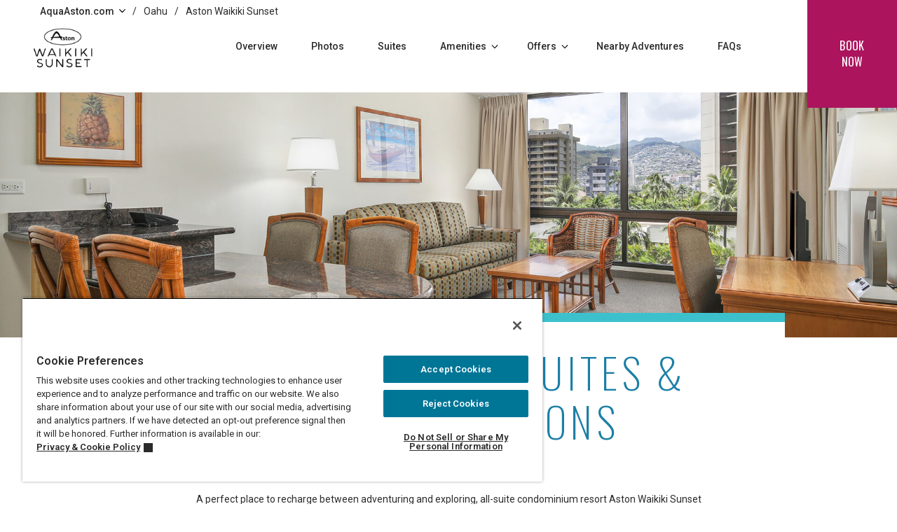

--- FILE ---
content_type: text/html;charset=UTF-8
request_url: https://www.aquaaston.com/hotels/aston-waikiki-sunset/suites
body_size: 46536
content:
<!doctype html>

<html lang="en">
<head>
	<!--property-template view -->
	<!-- OneTrust Cookies Consent Notice start for aquaaston.com PROD -->
<script type="text/javascript">
var sOne = document.createElement('script');
var sTwo = document.createElement('script');
sTwo.setAttribute('src','https://cdn.cookielaw.org/scripttemplates/otSDKStub.js');
if(location.hostname == "www.aquaaston.com"){
	sOne.setAttribute('src','https://cdn.cookielaw.org/consent/1a0bc34d-f9cc-494b-8604-551b6baa4663/OtAutoBlock.js');
	sTwo.setAttribute('data-domain-script', '1a0bc34d-f9cc-494b-8604-551b6baa4663');
} else {
	sOne.setAttribute('src','https://cdn.cookielaw.org/consent/569c7a63-14c1-48b6-8ffd-38432c67177a/OtAutoBlock.js');
	sTwo.setAttribute('data-domain-script', '569c7a63-14c1-48b6-8ffd-38432c67177a');
}
document.head.appendChild(sOne);
document.head.appendChild(sTwo);
function OptanonWrapper() { }
</script>
<!-- OneTrust Cookies Consent Notice end for aquaaston.com PROD-->
<script>
window.dataLayer = window.dataLayer || [];
</script>

<!-- Google Tag Manager -->
    <script>(function(w,d,s,l,i){w[l]=w[l]||[];w[l].push({'gtm.start':new Date().getTime(),event:'gtm.js'});var f=d.getElementsByTagName(s)[0],j=d.createElement(s),dl=l!='dataLayer'?'&l='+l:'';j.async=true;j.src='https://www.googletagmanager.com/gtm.js?id='+i+dl;f.parentNode.insertBefore(j,f);})(window,document,'script','dataLayer','GTM-5DDHPH7');</script>
    <!-- End Google Tag Manager -->


<meta http-equiv="Content-Type" content="text/html; charset=utf-8" />
<meta charset="utf-8">
<meta name="viewport" content="width=device-width, initial-scale=1.0">

<meta name="description" content="Aston Waikiki Sunset is the perfect place to recharge between adventuring and exploring. Enjoy WiFi access, fully equipped kitchens and so much more. Book today!">

<meta property="og:site_name" content="Aqua-Aston Hospitality"/>
<meta property="og:locale" content="en" />

<meta property="og:image" content="https://www.aquaaston.com/files/live/sites/aah/files/properties/SUN/aston-waikiki-sunse-2BR-1-Bath-view-768x512.jpg" />
			<meta property="og:title" content="Aston Waikiki Sunset Suites & Accommodations | Aqua-Aston Hotels" />

<meta property="og:description" content="Aston Waikiki Sunset is the perfect place to recharge between adventuring and exploring. Enjoy WiFi access, fully equipped kitchens and so much more. Book today!" />

<meta property="og:url" content="https://www.aquaaston.com/hotels/aston-waikiki-sunset/suites" />

<title>Aston Waikiki Sunset Suites &amp; Accommodations | Aqua-Aston Hotels</title>

<link rel="canonical" href="https://www.aquaaston.com/hotels/aston-waikiki-sunset/suites"/>

<link rel="preload" as="style" href="https://fonts.googleapis.com/css2?family=Roboto:wght@300..600&family=CormorantGaramond:wght@400&family=Oswald:wght@200..500&display=swap">
<link rel="stylesheet" href="https://fonts.googleapis.com/css2?family=Roboto:wght@300..600&family=CormorantGaramond:wght@400&family=Oswald:wght@200..500&display=swap">

<link rel="preload" as="style" href="/modules/ilg-aah-jahia-assets/css/v1768426665/app.css">
		<link rel="stylesheet" href="/modules/ilg-aah-jahia-assets/css/v1768426665/app.css">
	<!-- site CSS override  -->
<!-- END:site CSS override -->


<!-- parent's css -->
<link type="text/css" rel="preload" as="style" href="/files/live/sites/aah/files/styles/property-suplimental.css" onload="this.onload=null;this.rel='stylesheet'">
		<noscript><link rel="stylesheet" href="/files/live/sites/aah/files/styles/property-suplimental.css"></noscript><link type="text/css" rel="preload" as="style" href="/files/live/sites/aah/files/styles/style-overrides.css" onload="this.onload=null;this.rel='stylesheet'">
		<noscript><link rel="stylesheet" href="/files/live/sites/aah/files/styles/style-overrides.css"></noscript>
	<link type="text/css" rel="preload" as="style" href="/files/live/sites/aah/files/styles/cc.css" onload="this.onload=null;this.rel='stylesheet'">
		<noscript><link rel="stylesheet" href="/files/live/sites/aah/files/styles/cc.css"></noscript><!-- END:parent's css -->

<!-- CSS Injector -->
<!-- site-specific js/head -->
	<script defer type="text/javascript" src="/files/live/sites/aah/files/js/liveChat.js"></script>
	<!-- END:site-specific js/head -->

	<!-- parent's javascript (HEAD) -->
	<!-- END:parent's javascript (HEAD) -->

	<!-- page-specific javascript (HEAD) -->
	<!-- END:page-specific javascript (HEAD) -->

	<!-- site-specific - External Link Preconnect -->
	<!-- END:site-specific - External Link Preconnect -->

	<!-- BEGIN LivePerson Monitor. -->
<!--	<script async type="text/javascript">window.lpTag=window.lpTag||{},"undefined"==typeof window.lpTag._tagCount?(window.lpTag={site:'41198207'||"",section:lpTag.section||"",tagletSection:lpTag.tagletSection||null,autoStart:lpTag.autoStart!==!1,ovr:lpTag.ovr||{},_v:"1.8.0",_tagCount:1,protocol:"https:",events:{bind:function(t,e,i){lpTag.async(function(){lpTag.events.bind(t,e,i)},0)},trigger:function(t,e,i){lpTag.async(function(){lpTag.events.trigger(t,e,i)},1)}},async:function(t,e){0==e?(this._defB=this._defB||[],this._defB.push(t)):1==e?(this._defT=this._defT||[],this._defT.push(t)):(this._defL=this._defL||[],this._defL.push(t))},load:function(t,e,i){var n=this;setTimeout(function(){n._load(t,e,i)},0)},_load:function(t,e,i){var n=t;t||(n=this.protocol+"//"+(this.ovr&&this.ovr.domain?this.ovr.domain:"lptag.liveperson.net")+"/tag/tag.js?site="+this.site);var a=document.createElement("script");a.setAttribute("charset",e?e:"UTF-8"),i&&a.setAttribute("id",i),a.setAttribute("src",n),document.getElementsByTagName("head").item(0).appendChild(a)},init:function(){this._timing=this._timing||{},this._timing.start=(new Date).getTime();var t=this;window.attachEvent?window.attachEvent("onload",function(){t._domReady("domReady")}):(window.addEventListener("DOMContentLoaded",function(){t._domReady("contReady")},!1),window.addEventListener("load",function(){t._domReady("domReady")},!1)),"undefined"==typeof window._lptStop&&this.load()},start:function(){this.autoStart=!0},_domReady:function(t){this.isDom||(this.isDom=!0,this.events.trigger("LPT","DOM_READY",{t:t})),this._timing[t]=(new Date).getTime()},vars:lpTag.vars||[],dbs:lpTag.dbs||[],ctn:lpTag.ctn||[],sdes:lpTag.sdes||[],hooks:lpTag.hooks||[],ev:lpTag.ev||[]},lpTag.init()):window.lpTag._tagCount+=1;</script>-->
	<!-- END LivePerson Monitor. -->
<style>
		.trip-advisor {
			display: none !important;
		}
		.trip-advisor-deprecated {
			display: none !important;
		}
		@media (min-width: 768px) {
			.parametric-search .filters .card .collapse.multi-col-2.trip-advisor-deprecated-visible, .parametric-search .filters .card .collapsing.multi-col-2.trip-advisor-deprecated-visible {
				min-width: 375% !important;
			}
			.parametric-search .results .grid-view .property-grid-item.trip-advisor-deprecated-visible .content {
				margin-bottom: 1em !important;
			}
		}
	</style>
<link rel="apple-touch-icon" sizes="180x180" href="/modules/ilg-aah-jahia-templates/icons/apple-touch-icon.png"/>
<link rel="icon" type="image/png" sizes="32x32" href="/modules/ilg-aah-jahia-templates/icons/favicon-32x32.png"/>
<link rel="icon" type="image/png" sizes="16x16" href="/modules/ilg-aah-jahia-templates/icons/favicon-16x16.png"/>
<link rel="manifest" href="/modules/ilg-aah-jahia-templates/icons/manifest.json"/>
<link rel="mask-icon" href="/modules/ilg-aah-jahia-templates/icons/safari-pinned-tab.svg" color="#5bbad5"/>
<meta name="theme-color" content="#ffffff"/>
<meta name="msapplication-config" content="/modules/ilg-aah-jahia-templates/icons/browserconfig.xml"/>

<script type="application/json" id="jahia-data-ctx">{"contextPath":"","lang":"en","uilang":"en","siteUuid":"143bb14e-2b2d-4f5f-8f8c-818995c27285","wcag":true,"ckeCfg":""}</script>
<script type="application/json" id="jahia-data-ck">{"path":"/modules/ckeditor/javascript/","lng":"en_US"}</script>
<script id="staticAssetJavascript0" src="/generated-resources/8d7d75dc8cacb353ce9a877c0f17fbc.min.js"  ></script>
<script type="application/json" id="jahia-data-aggregatedjs">{"scripts":["/modules/jquery/javascript/jquery-3.7.1.min.js","/modules/assets/javascript/jquery.jahia.min.js"]}</script>

<script>var __uzdbm_1 = "9a8635e5-ff7c-4279-a57b-6131b5470943";var __uzdbm_2 = "ZGQ0MzAxY2EtZGtzdS00YWM5LWE1Y2EtYzQ0ZjI5MzJlM2ZiJDMuMTM0LjExOC4xNDM=";var __uzdbm_3 = "";var __uzdbm_4 = "false";var __uzdbm_5 = "";var __uzdbm_6 = "";var __uzdbm_7 = "";</script> <script>   (function (w, d, e, u, c, g, a, b) {     w["SSJSConnectorObj"] = w["SSJSConnectorObj"] || {       ss_cid: c,       domain_info: "auto",     };     w[g] = function (i, j) {       w["SSJSConnectorObj"][i] = j;     };     a = d.createElement(e);     a.async = true;     if (       navigator.userAgent.indexOf('MSIE') !== -1 ||       navigator.appVersion.indexOf('Trident/') > -1     ) {       u = u.replace("/advanced/", "/advanced/ie/");     }     a.src = u;     b = d.getElementsByTagName(e)[0];     b.parentNode.insertBefore(a, b);   })(     window, document, "script", "/18f5227b-e27b-445a-a53f-f845fbe69b40/stormcaster.js", "dksw", "ssConf"   );   ssConf("c1", "https://aquaaston.com");   ssConf("c3", "c99a4269-161c-4242-a3f0-28d44fa6ce24");   ssConf("au", "aquaaston.com");   ssConf("cu", "validate.perfdrive.com, ssc"); </script> </head>

<body>

<!-- Google Tag Manager (noscript) -->
	<noscript><iframe src="https://www.googletagmanager.com/ns.html?id=GTM-5DDHPH7" height="0" width="0" style="display:none;visibility:hidden"></iframe></noscript>
	<!-- End Google Tag Manager (noscript) -->
<div class="bodywrapper"><!--start bodywrapper-->
	<header data-module="Header" class="header">
		<a class="visually-hidden visually-hidden-focusable skip-link" href="#main">Skip to main content</a>

		<nav class="navbar navbar-expand-lg property-navbar" role="navigation" aria-label="property">
			
			<div class="global-breadcrumb">

	<div class="menu-wrapper">
		<ul role="list" aria-label="Aqua-Aston Hospitality">
			<li role="listitem">
				<button type="button" data-bs-toggle="collapse" data-bs-target="#global-breadcrumb-nav" aria-controls="global-breadcrumb-nav" aria-expanded="false">
				AquaAston.com<span class="icon-svg icon-sm" tabindex="-1" aria-hidden="true">
					<svg focusable="false"><use xmlns:xlink="http://www.w3.org/1999/xlink" xlink:href="#icon-arrow-down"></use></svg>
				</span>
				</button>
			</li>

			<div class="collapse" id="global-breadcrumb-nav">
					<div class="global-breadcrumb-nav">
						<div class="d-none d-lg-block">

		<!-- Hotel Logo (aquaNavMenu.aqua) -->
		<figure class="hotel-logo">
			<a href="/" title="Aqua-Aston Hospitality.">
				<img src="/files/live/sites/aah/files/logo-aqua-aston.svg" alt="Aqua-Aston Hospitality.">
				</a>
		</figure>
	</div>
<ul role="list" class="navbar-nav">
	<li class="dropdown d-none d-lg-block">
	<button 
		type="button" 
		id="navbar-1c4c92ec-1dc7-4ef3-9866-43687566cab2" 
		class="navbar-dropdown-toggle navbar-a collapsed"
		data-bs-toggle="collapse"
		data-bs-target="#navbar-1c4c92ec-1dc7-4ef3-9866-43687566cab2-panel"
		aria-expanded="false" 
		aria-controls="navbar-1c4c92ec-1dc7-4ef3-9866-43687566cab2-panel"
	>
		Condo Rentals & Hotels<span class="icon-svg" tabindex="-1" aria-hidden="true"><svg><use xlink:href="#icon-arrow-right"></use></svg></span>
	</button>

	<!-- Start Navbar Panel -->
	<div class="navbar-panel navbar-panel-full collapse" id="navbar-1c4c92ec-1dc7-4ef3-9866-43687566cab2-panel">
		<div class="navbar-panel-container row">
			<div class="col text-center">
				<div class="navbar-panel-nav" id="navbar-1c4c92ec-1dc7-4ef3-9866-43687566cab2-panel-nav">
					<ul aria-label="Oahu" role="list">
	<li role="listitem">
		<h2>
			<a class="property-heading mb-3" href="/hotels?destination=oahu" title="Search All Oahu Hotels and Condo Resorts">Oahu</a>
		</h2>
	</li>

	<li role="listitem" class="aqua-nav-link"><a href="/hotels/aqua-aloha-surf-waikiki"
	title="explore this property"
	data-preview-image=""
	data-preview-text="Aqua Aloha Surf Waikiki"
>Aqua Aloha Surf Waikiki</a></li>
	<li role="listitem" class="aqua-nav-link"><a href="/hotels/aqua-palms-waikiki"
	title="explore this property"
	data-preview-image=""
	data-preview-text="Aqua Palms Waikiki"
>Aqua Palms Waikiki</a></li>
	<li role="listitem" class="aqua-nav-link"><a href="/hotels/aston-at-the-executive-centre-hotel"
	title="explore this property"
	data-preview-image=""
	data-preview-text="Aston at the Executive Centre Hotel"
>Aston at the Executive Centre Hotel</a></li>
	<li role="listitem" class="aqua-nav-link"><a href="/hotels/aston-at-the-waikiki-banyan"
	title="explore this property"
	data-preview-image=""
	data-preview-text="Aston at the Waikiki Banyan"
>Aston at the Waikiki Banyan</a></li>
	<li role="listitem" class="aqua-nav-link"><a href="/hotels/aston-waikiki-beach-tower"
	title="explore this property"
	data-preview-image=""
	data-preview-text="Aston Waikiki Beach Tower"
>Aston Waikiki Beach Tower</a></li>
	<li role="listitem" class="aqua-nav-link"><a href="/hotels/aston-waikiki-sunset"
	title="explore this property"
	data-preview-image=""
	data-preview-text="Aston Waikiki Sunset"
>Aston Waikiki Sunset</a></li>
	<li role="listitem" class="aqua-nav-link"><a href="/hotels/espacio-the-jewel-of-waikiki"
	title="explore this property"
	data-preview-image=""
	data-preview-text="ESPACIO The Jewel of Waikiki"
>ESPACIO The Jewel of Waikiki</a></li>
	<li role="listitem" class="aqua-nav-link"><a href="/hotels/ewa-hotel-waikiki"
	title="explore this property"
	data-preview-image=""
	data-preview-text="Ewa Hotel Waikiki"
>Ewa Hotel Waikiki</a></li>
	<li role="listitem" class="aqua-nav-link"><a href="/hotels/hampton-inn-suites-oahu-kapolei"
	title="explore this property"
	data-preview-image=""
	data-preview-text="Hampton Inn & Suites Oahu/Kapolei"
>Hampton Inn & Suites Oahu/Kapolei</a></li>
	<li role="listitem" class="aqua-nav-link"><a href="/hotels/ilikai-hotel-luxury-suites"
	title="explore this property"
	data-preview-image=""
	data-preview-text="Ilikai Hotel & Luxury Suites"
>Ilikai Hotel & Luxury Suites</a></li>
	<li role="listitem" class="aqua-nav-link"><a href="/hotels/ilikai-lite"
	title="explore this property"
	data-preview-image=""
	data-preview-text="Ilikai Lite"
>Ilikai Lite</a></li>
	<li role="listitem" class="aqua-nav-link">
			<a href="/hotels?destination=oahu" aria-label="Search All Oahu Hotels and Condo Resorts">
				<u>All Oahu Hotels and Condo Resorts</u>
			</a>
		</li>
	</ul><ul aria-label="Maui" role="list">
	<li role="listitem">
		<h2>
			<a class="property-heading mb-3" href="/hotels?destination=maui" title="Search All Maui Hotels and Condo Resorts">Maui</a>
		</h2>
	</li>

	<li role="listitem" class="aqua-nav-link"><a href="/hotels/aston-at-papakea-resort"
	title="explore this property"
	data-preview-image=""
	data-preview-text="Aston at Papakea Resort"
>Aston at Papakea Resort</a></li>
	<li role="listitem" class="aqua-nav-link"><a href="/hotels/aston-at-the-maui-banyan"
	title="explore this property"
	data-preview-image=""
	data-preview-text="Aston at the Maui Banyan"
>Aston at the Maui Banyan</a></li>
	<li role="listitem" class="aqua-nav-link"><a href="/hotels/aston-at-the-whaler-on-kaanapali"
	title="explore this property"
	data-preview-image=""
	data-preview-text="Aston at The Whaler on Kaanapali Beach"
>Aston at The Whaler on Kaanapali Beach</a></li>
	<li role="listitem" class="aqua-nav-link"><a href="/hotels/aston-kaanapali-shores"
	title="explore this property"
	data-preview-image=""
	data-preview-text="Aston Kaanapali Shores"
>Aston Kaanapali Shores</a></li>
	<li role="listitem" class="aqua-nav-link"><a href="/hotels/aston-mahana-at-kaanapali"
	title="explore this property"
	data-preview-image=""
	data-preview-text="Aston Mahana at Kaanapali"
>Aston Mahana at Kaanapali</a></li>
	<li role="listitem" class="aqua-nav-link"><a href="/hotels/aston-maui-hill"
	title="explore this property"
	data-preview-image=""
	data-preview-text="Aston Maui Hill"
>Aston Maui Hill</a></li>
	<li role="listitem" class="aqua-nav-link"><a href="/hotels/maui-kaanapali-villas"
	title="explore this property"
	data-preview-image=""
	data-preview-text="Maui Kaanapali Villas"
>Maui Kaanapali Villas</a></li>
	<li role="listitem" class="aqua-nav-link">
			<a href="/hotels?destination=maui" aria-label="Search All Maui Hotels and Condo Resorts">
				<u>All Maui Hotels and Condo Resorts</u>
			</a>
		</li>
	</ul><ul aria-label="Kauai" role="list">
	<li role="listitem">
		<h2>
			<a class="property-heading mb-3" href="/hotels?destination=kauai" title="Search All Kauai Hotels and Condo Resorts">Kauai</a>
		</h2>
	</li>

	<li role="listitem" class="aqua-nav-link"><a href="/hotels/aston-at-poipu-kai"
	title="explore this property"
	data-preview-image=""
	data-preview-text="Aston at Poipu Kai"
>Aston at Poipu Kai</a></li>
	<li role="listitem" class="aqua-nav-link"><a href="/hotels/aston-islander-on-the-beach"
	title="explore this property"
	data-preview-image=""
	data-preview-text="Aston Islander on the Beach"
>Aston Islander on the Beach</a></li>
	<li role="listitem" class="aqua-nav-link">
			<a href="/hotels?destination=kauai" aria-label="Search All Kauai Hotels and Condo Resorts">
				<u>All Kauai Hotels and Condo Resorts</u>
			</a>
		</li>
	</ul><ul aria-label="Hawaii Island" role="list">
	<li role="listitem">
		<h2>
			<a class="property-heading mb-3" href="/hotels?destination=hawaii-island" title="Search All Hawaii Island Hotels and Condo Resorts">Hawaii Island</a>
		</h2>
	</li>

	<li role="listitem" class="aqua-nav-link"><a href="/hotels/aston-kona-by-the-sea"
	title="explore this property"
	data-preview-image=""
	data-preview-text="Aston Kona by the Sea"
>Aston Kona by the Sea</a></li>
	<li role="listitem" class="aqua-nav-link"><a href="/hotels/shores-at-waikoloa"
	title="explore this property"
	data-preview-image=""
	data-preview-text="Shores at Waikoloa"
>Shores at Waikoloa</a></li>
	<li role="listitem" class="aqua-nav-link"><a href="/hotels/waikoloa-colony-villas"
	title="explore this property"
	data-preview-image=""
	data-preview-text="Waikoloa Colony Villas"
>Waikoloa Colony Villas</a></li>
	<li role="listitem" class="aqua-nav-link">
			<a href="/hotels?destination=hawaii-island" aria-label="Search All Hawaii Island Hotels and Condo Resorts">
				<u>All Hawaii Island Hotels and Condo Resorts</u>
			</a>
		</li>
	</ul><ul aria-label="Arizona" role="list">
	<li role="listitem">
		<h2>
			<a class="property-heading mb-3" href="/hotels?destination=tempe" title="Search All Arizona Hotels and Condo Resorts">Arizona</a>
		</h2>
	</li>

	<li role="listitem" class="aqua-nav-link"><a href="/hotels/fairfield-by-marriott-inn-suites-tempe"
	title="explore this property"
	data-preview-image=""
	data-preview-text="Fairfield by Marriott Inn & Suites Tempe"
>Fairfield by Marriott Inn & Suites Tempe</a></li>
	<li role="listitem" class="aqua-nav-link"><a href="/hotels/towneplace-suites-by-marriott-tempe"
	title="explore this property"
	data-preview-image=""
	data-preview-text="TownePlace Suites by Marriott Tempe"
>TownePlace Suites by Marriott Tempe</a></li>
	<li role="listitem" class="aqua-nav-link">
			<a href="/hotels?destination=tempe" aria-label="Search All Arizona Hotels and Condo Resorts">
				<u>All Arizona Hotels and Condo Resorts</u>
			</a>
		</li>
	</ul></div>
				<div class="text-center my-4 d-inline-flex">
					<a href="/hotels" class="btn btn-sm">View all Destinations</a>
				</div>
			</div>

			</div>

	</div>
	<!-- End Navbar Panel -->

</li><li role="listitem" class="dropdown ">
	<button 
		type="button" 
		id="navbar-1c4c92ec-1dc7-4ef3-9866-43687566cab2" 
		class="navbar-dropdown-toggle navbar-a collapsed"
		data-bs-toggle="collapse"
		data-bs-target="#navbar-1c4c92ec-1dc7-4ef3-9866-43687566cab2-panel"
		aria-expanded="false"
		aria-controls="navbar-1c4c92ec-1dc7-4ef3-9866-43687566cab2-panel"
	>
		Condo Rentals & Hotels<span class="icon-svg" tabindex="-1" aria-hidden="true"><svg><use xlink:href="#icon-arrow-right"></use></svg></span>
	</button>

	<!-- Start Navbar Panel -->
	<div class="navbar-panel collapse" id="navbar-1c4c92ec-1dc7-4ef3-9866-43687566cab2-panel">

		<button type="button" class="btn-back" data-action="back">
			<span class="icon-svg"><svg><use xlink:href="#icon-arrow-left"></use></svg></span>Back</button>

		<ul role="list" class="navbar-panel-nav" id="navbar-1c4c92ec-1dc7-4ef3-9866-43687566cab2-panel-nav">
			<li role="listitem" class="headline-3 mb-0">
				<a href="/hotels" title="Condo Rentals & Hotels">Condo Rentals & Hotels</a>
			</li>
			<li role="listitem" class="dropdown">
					<button class="navbar-a" data-bs-toggle="collapse" data-bs-target="#navbar-1c4c92ec-1dc7-4ef3-9866-43687566cab2-panel-nav-7-7e480154-77f5-4191-994c-b374b60c2767" data-parent="#navbar-1c4c92ec-1dc7-4ef3-9866-43687566cab2-panel-nav" aria-haspopup="true" aria-expanded="false">
	Oahu<span class="icon-svg"><svg><use xlink:href="#icon-arrow-right"></use></svg></span>
</button>

<div class="navbar-panel-detail collapse " id="navbar-1c4c92ec-1dc7-4ef3-9866-43687566cab2-panel-nav-7-7e480154-77f5-4191-994c-b374b60c2767">
	<button type="button" class="btn-back" data-action="back">
		<span class="icon-svg"><svg><use xlink:href="#icon-arrow-left"></use></svg></span>Back</button>

	<ul role="list" class="navbar-panel-detail-nav">
		<li role="listitem" class="headline-3 mb-0">
			<a href="/hotels?destination=oahu"
				title="Search All Oahu Hotels and Condo Resorts"
			>Oahu</a>
		</li>
		<li role="listitem"><a href="/hotels/aqua-aloha-surf-waikiki"
	title="explore this property"
	data-preview-image=""
	data-preview-text="Aqua Aloha Surf Waikiki"
>Aqua Aloha Surf Waikiki</a></li>
		<li role="listitem"><a href="/hotels/aqua-palms-waikiki"
	title="explore this property"
	data-preview-image=""
	data-preview-text="Aqua Palms Waikiki"
>Aqua Palms Waikiki</a></li>
		<li role="listitem"><a href="/hotels/aston-at-the-executive-centre-hotel"
	title="explore this property"
	data-preview-image=""
	data-preview-text="Aston at the Executive Centre Hotel"
>Aston at the Executive Centre Hotel</a></li>
		<li role="listitem"><a href="/hotels/aston-at-the-waikiki-banyan"
	title="explore this property"
	data-preview-image=""
	data-preview-text="Aston at the Waikiki Banyan"
>Aston at the Waikiki Banyan</a></li>
		<li role="listitem"><a href="/hotels/aston-waikiki-beach-tower"
	title="explore this property"
	data-preview-image=""
	data-preview-text="Aston Waikiki Beach Tower"
>Aston Waikiki Beach Tower</a></li>
		<li role="listitem"><a href="/hotels/aston-waikiki-sunset"
	title="explore this property"
	data-preview-image=""
	data-preview-text="Aston Waikiki Sunset"
>Aston Waikiki Sunset</a></li>
		<li role="listitem"><a href="/hotels/espacio-the-jewel-of-waikiki"
	title="explore this property"
	data-preview-image=""
	data-preview-text="ESPACIO The Jewel of Waikiki"
>ESPACIO The Jewel of Waikiki</a></li>
		<li role="listitem"><a href="/hotels/ewa-hotel-waikiki"
	title="explore this property"
	data-preview-image=""
	data-preview-text="Ewa Hotel Waikiki"
>Ewa Hotel Waikiki</a></li>
		<li role="listitem"><a href="/hotels/hampton-inn-suites-oahu-kapolei"
	title="explore this property"
	data-preview-image=""
	data-preview-text="Hampton Inn & Suites Oahu/Kapolei"
>Hampton Inn & Suites Oahu/Kapolei</a></li>
		<li role="listitem"><a href="/hotels/ilikai-hotel-luxury-suites"
	title="explore this property"
	data-preview-image=""
	data-preview-text="Ilikai Hotel & Luxury Suites"
>Ilikai Hotel & Luxury Suites</a></li>
		<li role="listitem"><a href="/hotels/ilikai-lite"
	title="explore this property"
	data-preview-image=""
	data-preview-text="Ilikai Lite"
>Ilikai Lite</a></li>
		<li role="listitem">
				<a href="/hotels?destination=oahu" title="Search All Oahu Hotels and Condo Resorts">
					<u>All Oahu Hotels and Condo Resorts</u>
				</a>
			</li>
		</ul>
</div></li>
			<li role="listitem" class="dropdown">
					<button class="navbar-a" data-bs-toggle="collapse" data-bs-target="#navbar-1c4c92ec-1dc7-4ef3-9866-43687566cab2-panel-nav-8-61800d90-779c-4fb2-a6dd-503d56490a03" data-parent="#navbar-1c4c92ec-1dc7-4ef3-9866-43687566cab2-panel-nav" aria-haspopup="true" aria-expanded="false">
	Maui<span class="icon-svg"><svg><use xlink:href="#icon-arrow-right"></use></svg></span>
</button>

<div class="navbar-panel-detail collapse " id="navbar-1c4c92ec-1dc7-4ef3-9866-43687566cab2-panel-nav-8-61800d90-779c-4fb2-a6dd-503d56490a03">
	<button type="button" class="btn-back" data-action="back">
		<span class="icon-svg"><svg><use xlink:href="#icon-arrow-left"></use></svg></span>Back</button>

	<ul role="list" class="navbar-panel-detail-nav">
		<li role="listitem" class="headline-3 mb-0">
			<a href="/hotels?destination=maui"
				title="Search All Maui Hotels and Condo Resorts"
			>Maui</a>
		</li>
		<li role="listitem"><a href="/hotels/aston-at-papakea-resort"
	title="explore this property"
	data-preview-image=""
	data-preview-text="Aston at Papakea Resort"
>Aston at Papakea Resort</a></li>
		<li role="listitem"><a href="/hotels/aston-at-the-maui-banyan"
	title="explore this property"
	data-preview-image=""
	data-preview-text="Aston at the Maui Banyan"
>Aston at the Maui Banyan</a></li>
		<li role="listitem"><a href="/hotels/aston-at-the-whaler-on-kaanapali"
	title="explore this property"
	data-preview-image=""
	data-preview-text="Aston at The Whaler on Kaanapali Beach"
>Aston at The Whaler on Kaanapali Beach</a></li>
		<li role="listitem"><a href="/hotels/aston-kaanapali-shores"
	title="explore this property"
	data-preview-image=""
	data-preview-text="Aston Kaanapali Shores"
>Aston Kaanapali Shores</a></li>
		<li role="listitem"><a href="/hotels/aston-mahana-at-kaanapali"
	title="explore this property"
	data-preview-image=""
	data-preview-text="Aston Mahana at Kaanapali"
>Aston Mahana at Kaanapali</a></li>
		<li role="listitem"><a href="/hotels/aston-maui-hill"
	title="explore this property"
	data-preview-image=""
	data-preview-text="Aston Maui Hill"
>Aston Maui Hill</a></li>
		<li role="listitem"><a href="/hotels/maui-kaanapali-villas"
	title="explore this property"
	data-preview-image=""
	data-preview-text="Maui Kaanapali Villas"
>Maui Kaanapali Villas</a></li>
		<li role="listitem">
				<a href="/hotels?destination=maui" title="Search All Maui Hotels and Condo Resorts">
					<u>All Maui Hotels and Condo Resorts</u>
				</a>
			</li>
		</ul>
</div></li>
			<li role="listitem" class="dropdown">
					<button class="navbar-a" data-bs-toggle="collapse" data-bs-target="#navbar-1c4c92ec-1dc7-4ef3-9866-43687566cab2-panel-nav-9-139bc02f-a69d-47a6-ab0e-0605c892cd41" data-parent="#navbar-1c4c92ec-1dc7-4ef3-9866-43687566cab2-panel-nav" aria-haspopup="true" aria-expanded="false">
	Kauai<span class="icon-svg"><svg><use xlink:href="#icon-arrow-right"></use></svg></span>
</button>

<div class="navbar-panel-detail collapse " id="navbar-1c4c92ec-1dc7-4ef3-9866-43687566cab2-panel-nav-9-139bc02f-a69d-47a6-ab0e-0605c892cd41">
	<button type="button" class="btn-back" data-action="back">
		<span class="icon-svg"><svg><use xlink:href="#icon-arrow-left"></use></svg></span>Back</button>

	<ul role="list" class="navbar-panel-detail-nav">
		<li role="listitem" class="headline-3 mb-0">
			<a href="/hotels?destination=kauai"
				title="Search All Kauai Hotels and Condo Resorts"
			>Kauai</a>
		</li>
		<li role="listitem"><a href="/hotels/aston-at-poipu-kai"
	title="explore this property"
	data-preview-image=""
	data-preview-text="Aston at Poipu Kai"
>Aston at Poipu Kai</a></li>
		<li role="listitem"><a href="/hotels/aston-islander-on-the-beach"
	title="explore this property"
	data-preview-image=""
	data-preview-text="Aston Islander on the Beach"
>Aston Islander on the Beach</a></li>
		<li role="listitem">
				<a href="/hotels?destination=kauai" title="Search All Kauai Hotels and Condo Resorts">
					<u>All Kauai Hotels and Condo Resorts</u>
				</a>
			</li>
		</ul>
</div></li>
			<li role="listitem" class="dropdown">
					<button class="navbar-a" data-bs-toggle="collapse" data-bs-target="#navbar-1c4c92ec-1dc7-4ef3-9866-43687566cab2-panel-nav-10-c9b4646d-c39f-48fd-9e22-7952cc46ef7a" data-parent="#navbar-1c4c92ec-1dc7-4ef3-9866-43687566cab2-panel-nav" aria-haspopup="true" aria-expanded="false">
	Hawaii Island<span class="icon-svg"><svg><use xlink:href="#icon-arrow-right"></use></svg></span>
</button>

<div class="navbar-panel-detail collapse " id="navbar-1c4c92ec-1dc7-4ef3-9866-43687566cab2-panel-nav-10-c9b4646d-c39f-48fd-9e22-7952cc46ef7a">
	<button type="button" class="btn-back" data-action="back">
		<span class="icon-svg"><svg><use xlink:href="#icon-arrow-left"></use></svg></span>Back</button>

	<ul role="list" class="navbar-panel-detail-nav">
		<li role="listitem" class="headline-3 mb-0">
			<a href="/hotels?destination=hawaii-island"
				title="Search All Hawaii Island Hotels and Condo Resorts"
			>Hawaii Island</a>
		</li>
		<li role="listitem"><a href="/hotels/aston-kona-by-the-sea"
	title="explore this property"
	data-preview-image=""
	data-preview-text="Aston Kona by the Sea"
>Aston Kona by the Sea</a></li>
		<li role="listitem"><a href="/hotels/shores-at-waikoloa"
	title="explore this property"
	data-preview-image=""
	data-preview-text="Shores at Waikoloa"
>Shores at Waikoloa</a></li>
		<li role="listitem"><a href="/hotels/waikoloa-colony-villas"
	title="explore this property"
	data-preview-image=""
	data-preview-text="Waikoloa Colony Villas"
>Waikoloa Colony Villas</a></li>
		<li role="listitem">
				<a href="/hotels?destination=hawaii-island" title="Search All Hawaii Island Hotels and Condo Resorts">
					<u>All Hawaii Island Hotels and Condo Resorts</u>
				</a>
			</li>
		</ul>
</div></li>
			<li role="listitem" class="dropdown">
					<button class="navbar-a" data-bs-toggle="collapse" data-bs-target="#navbar-1c4c92ec-1dc7-4ef3-9866-43687566cab2-panel-nav-11-c9231683-38a4-48c7-a440-5844c9327018" data-parent="#navbar-1c4c92ec-1dc7-4ef3-9866-43687566cab2-panel-nav" aria-haspopup="true" aria-expanded="false">
	Arizona<span class="icon-svg"><svg><use xlink:href="#icon-arrow-right"></use></svg></span>
</button>

<div class="navbar-panel-detail collapse " id="navbar-1c4c92ec-1dc7-4ef3-9866-43687566cab2-panel-nav-11-c9231683-38a4-48c7-a440-5844c9327018">
	<button type="button" class="btn-back" data-action="back">
		<span class="icon-svg"><svg><use xlink:href="#icon-arrow-left"></use></svg></span>Back</button>

	<ul role="list" class="navbar-panel-detail-nav">
		<li role="listitem" class="headline-3 mb-0">
			<a href="/hotels?destination=tempe"
				title="Search All Arizona Hotels and Condo Resorts"
			>Arizona</a>
		</li>
		<li role="listitem"><a href="/hotels/fairfield-by-marriott-inn-suites-tempe"
	title="explore this property"
	data-preview-image=""
	data-preview-text="Fairfield by Marriott Inn & Suites Tempe"
>Fairfield by Marriott Inn & Suites Tempe</a></li>
		<li role="listitem"><a href="/hotels/towneplace-suites-by-marriott-tempe"
	title="explore this property"
	data-preview-image=""
	data-preview-text="TownePlace Suites by Marriott Tempe"
>TownePlace Suites by Marriott Tempe</a></li>
		<li role="listitem">
				<a href="/hotels?destination=tempe" title="Search All Arizona Hotels and Condo Resorts">
					<u>All Arizona Hotels and Condo Resorts</u>
				</a>
			</li>
		</ul>
</div></li>
			</ul>
		<div class="navbar-panel-action">
			<a href="/hotels" class="btn btn-sm">View all</a>
		</div>

	</div>
	<!-- End Navbar Panel -->
</li><li role="listitem" class="dropdown relative text-nowrap">
							<button 
								type="button" 
								class="navbar-dropdown-toggle navbar-a collapsed"
								data-bs-toggle="collapse"
								data-bs-target="#panel-e1cd4649-ea88-4787-91fe-baed2501b3f5"
								aria-expanded="false"
								aria-controls="panel-e1cd4649-ea88-4787-91fe-baed2501b3f5"
							>
								Destinations<span class="icon-svg" aria-hidden="true"><svg><use xlink:href="#icon-arrow-right"></use></svg></span>
							</button>

							<!-- Start Navbar Panel -->
							<div class="navbar-panel collapse" id="panel-e1cd4649-ea88-4787-91fe-baed2501b3f5">
								<button type="button" class="btn-back " data-action="back"><!-- Need to upddate this class to be like it was in template.property-template.jsp -->
									<span class="icon-svg" aria-hidden="true"><svg><use xlink:href="#icon-arrow-left"></use></svg></span>Back</button>

								<ul role="list" class="navbar-panel-nav" id="panel-nav-e1cd4649-ea88-4787-91fe-baed2501b3f5">
									<li role="listitem" class="headline-3 mb-0 d-lg-none">
										<a href="/destinations" title="Destinations">Destinations</a>
									</li>
									<li role="listitem" class="dropdown">
											<a id="navbar-7e480154-77f5-4191-994c-b374b60c2767" href="/destinations/oahu" title="Oahu" class="ga-menu-element ">Oahu</a></li>
									<li role="listitem" class="dropdown">
											<a id="navbar-61800d90-779c-4fb2-a6dd-503d56490a03" href="/destinations/maui" title="Maui" class="ga-menu-element ">Maui</a></li>
									<li role="listitem" class="dropdown">
											<a id="navbar-139bc02f-a69d-47a6-ab0e-0605c892cd41" href="/destinations/kauai" title="Kauai" class="ga-menu-element ">Kauai</a></li>
									<li role="listitem" class="dropdown">
											<a id="navbar-c9b4646d-c39f-48fd-9e22-7952cc46ef7a" href="/destinations/hawaii-island" title="Hawaii Island" class="ga-menu-element ">Hawaii Island</a></li>
									<li role="listitem" class="dropdown">
											<a id="navbar-c9231683-38a4-48c7-a440-5844c9327018" href="/destinations/arizona" title="Arizona" class="ga-menu-element ">Arizona</a></li>
									<li role="listitem" class="dropdown">
											<a id="navbar-19dff029-fe3b-4d1a-8c28-7fed6c5d6284" href="/destinations/sand-city-monterey" title="Sand City/Monterey, CA" class="ga-menu-element ">Sand City/Monterey, CA</a></li>
									<li role="listitem" class="dropdown">
											<a href="/destinations">
												View all&nbsp;Destinations</a>
										</li>
									</ul>
							</div>
							<!-- End Navbar Panel -->
						</li>
					<li role="listitem">
							<a id="navbar-7aa1de93-d059-4167-856c-9923b0e4c149" href="/vacation-rental-management" title="Vacation Rental Management" class="ga-menu-element main-nav-link">Vacation Rental Management</a></li>
					<li role="listitem">
							<a id="navbar-b16fd78c-4d92-4724-9c27-74c2e6945c12" href="/special-offers" title="Offers" class="ga-menu-element main-nav-link">Offers</a></li>
					<li role="listitem">
							<a id="navbar-c2474116-9c4d-4a82-bcd3-b5d2311c78ff" href="/group-travel-and-meetings" title="Groups & Meetings" class="ga-menu-element main-nav-link">Groups & Meetings</a></li>
					<li role="listitem">
							<a id="navbar-56d85d9d-6bb3-4272-b6c3-a5c4991fad49" href="/email-signup" title="Email Signup" class="ga-menu-element main-nav-link">Email Signup</a></li>
					</ul><div class="navbar-action">
							<button type="button" class="btn btn-accent" data-bs-toggle="modal" data-bs-target="#ReservationFlyoutModal" aria-expanded="false">
								<span>book now</span>
							</button>
						</div>
					</div>
				</div>
			<li aria-hidden="true">/</li>
			<li role="listitem"><a href="/destinations/oahu">Oahu</a></li>
			<li aria-hidden="true">/</li>
			<li role="listitem"><a href="/hotels/aston-waikiki-sunset" aria-current="page">Aston Waikiki Sunset</a></li>
		</ul>
	</div>

</div><!-- desktop prop menu -->
			<!-----------------MIGRATED from templateMenu -------------------------------->
<!----- END PULLED OUT NAV MENU VARS AND CONTEXT --------------->

<!-- FIRST LEVEL NAV MENU HTML -->
<div class="navbar-header">

		<a href="/hotels/aston-waikiki-sunset" class="navbar-brand property-navbar-brand">
			<picture class="">
			<!-- sizes: 214px, 214px, 140px, 140px, 140px -->

				<source srcset="/files/live/sites/aah/files/properties/SUN/logos/aston-waikiki-sunset-logo-black-665x372.png?t=ri-576.webp 576w" type="image/webp" media="(max-width: 639px)" sizes="(max-width: 639px) 214px" /><source srcset="/files/live/sites/aah/files/properties/SUN/logos/aston-waikiki-sunset-logo-black-665x372.png?t=ri-576.png 576w" type="image/png" media="(max-width: 639px)" sizes="(max-width: 639px) 214px" /><!-- xs  -->

				<source srcset="/files/live/sites/aah/files/properties/SUN/logos/aston-waikiki-sunset-logo-black-665x372.png?t=ri-576.webp 576w" type="image/webp" media="((min-width: 640px) and (max-width: 767px))" sizes="((min-width: 640px) and (max-width: 767px)) 214px" /><source srcset="/files/live/sites/aah/files/properties/SUN/logos/aston-waikiki-sunset-logo-black-665x372.png?t=ri-576.png 576w" type="image/png" media="((min-width: 640px) and (max-width: 767px))" sizes="((min-width: 640px) and (max-width: 767px)) 214px" /><!-- sm  -->

				<source srcset="/files/live/sites/aah/files/properties/SUN/logos/aston-waikiki-sunset-logo-black-665x372.png?t=ri-576.webp 576w" type="image/webp" media="((min-width: 768px) and (max-width: 1023px))" sizes="((min-width: 768px) and (max-width: 1023px)) 140px" /><source srcset="/files/live/sites/aah/files/properties/SUN/logos/aston-waikiki-sunset-logo-black-665x372.png?t=ri-576.png 576w" type="image/png" media="((min-width: 768px) and (max-width: 1023px))" sizes="((min-width: 768px) and (max-width: 1023px)) 140px" /><!-- md  -->

				<source srcset="/files/live/sites/aah/files/properties/SUN/logos/aston-waikiki-sunset-logo-black-665x372.png?t=ri-576.webp 576w" type="image/webp" media="((min-width: 1024px) and (max-width: 1499px))" sizes="((min-width: 1024px) and (max-width: 1499px)) 140px" /><source srcset="/files/live/sites/aah/files/properties/SUN/logos/aston-waikiki-sunset-logo-black-665x372.png?t=ri-576.png 576w" type="image/png" media="((min-width: 1024px) and (max-width: 1499px))" sizes="((min-width: 1024px) and (max-width: 1499px)) 140px" /><!-- lg:  -->

				<source srcset="/files/live/sites/aah/files/properties/SUN/logos/aston-waikiki-sunset-logo-black-665x372.png?t=ri-576.webp 576w" type="image/webp" media="(min-width: 1500px)" sizes="(min-width: 1500px) 140px" /><source srcset="/files/live/sites/aah/files/properties/SUN/logos/aston-waikiki-sunset-logo-black-665x372.png?t=ri-576.png 576w" type="image/png" media="(min-width: 1500px)" sizes="(min-width: 1500px) 140px" /><!-- xl  -->

			<img src="/files/live/sites/aah/files/properties/SUN/logos/aston-waikiki-sunset-logo-black-665x372.png"
				  alt="Aston Waikiki Sunset"
				  class=""
				  loading="lazy"
				  height=""
				  width=""
			/>
		</picture>

		</a>

		<a href="/" title="Aqua-Aston Hospitality." class="navbar-brand d-lg-none">
			<picture class="">
				<img src="/files/live/sites/aah/files/logo-aqua-aston.svg" loading="lazy" class="" alt="Aqua-Aston Hospitality."
					/>
			</picture>
		</a>

		<div class="navbar-action">
			<button type="button" class="btn" data-bs-toggle="modal" data-bs-target="#ReservationFlyoutModal">
	book now</button></div>

		<button type="button" class="navbar-toggler collapsed" data-root="true" data-bs-toggle="collapse" data-bs-target="#navbar" aria-controls="navbar" aria-expanded="false" aria-label="Hamburger menu">
			<span class="navbar-toggler-icon"></span>
		</button>
	</div>

	<!-- from property.hidden.templateMenu.jsp -->
	<div class="collapse navbar-collapse" id="navbar">

		<div class="search-toggle-container">

			<button
				type="button"
				data-bs-toggle="collapse"
				data-bs-target="#search-collapse"
				aria-expanded="false"
				aria-controls="search-collapse"
				title="Search"
				class="btn-search-toggle collapsed"
			>
				<span class="icon-svg" tabindex="-1" aria-hidden="true">
					<svg focusable="false" aria-hidden="true"><use xmlns:xlink="http://www.w3.org/1999/xlink" xlink:href="#icon-search"></use></svg>
				</span>
			</button>

			<div class="navbar-action">
				<button type="button" class="btn" data-bs-toggle="modal" data-bs-target="#ReservationFlyoutModal">
	book now</button></div>

			<div id="search-collapse" class="collapse">
				<!-- Start Search Module -->
<section id="search-container" data-module="Search" class="search collapse">
	<form action="/search-results" data-url="/search-module/search-box.autoSuggestAction.do?searchTerm=" data-cache-expiration="5000" data-max-results="5" name="searchForm">
		<div class="form-group">
			<input type="text" name="q" class="form-control search-input" maxlength="50" placeholder="Start Searching..." data-placeholder="Start Searching..." data-placeholder-mobile="Search" autocomplete="off" aria-label="Start Searching..." aria-describedby="global-search-results" />
		</div>
		<div class="form-actions">
			<button type="submit" data-action="submit" class="btn-search" value="Start Search" aria-label="Start Search">
				<span class="icon-svg"><svg><use xmlns:xlink="http://www.w3.org/1999/xlink" xlink:href="#icon-search"></use></svg></span>
			</button>
			<button type="reset" data-action="close" class="btn-search-close" data-bs-toggle="tooltip" aria-label="Close Search">
				<span class="icon-svg"><svg><use xmlns:xlink="http://www.w3.org/1999/xlink" xlink:href="#icon-close"></use></svg></span>
			</button>
		</div>
		<ul id="global-search-results" class="search-results dropdown-menu" aria-expanded="false"></ul>
	</form>
</section>
<!-- End Search Module --></div>

		</div>
		<div class="d-none d-lg-block">

		<!-- Hotel Logo (aquaNavMenu.aqua) -->
		<figure class="hotel-logo">
			<a href="/" title="Aqua-Aston Hospitality.">
				<img src="/files/live/sites/aah/files/logo-aqua-aston.svg" alt="Aqua-Aston Hospitality.">
				</a>
		</figure>
	</div>
<ul role="list" class="navbar-nav">
	<li class="dropdown d-none d-lg-block">
	<button 
		type="button" 
		id="navbar-1c4c92ec-1dc7-4ef3-9866-43687566cab2" 
		class="navbar-dropdown-toggle navbar-a collapsed"
		data-bs-toggle="collapse"
		data-bs-target="#navbar-1c4c92ec-1dc7-4ef3-9866-43687566cab2-panel"
		aria-expanded="false" 
		aria-controls="navbar-1c4c92ec-1dc7-4ef3-9866-43687566cab2-panel"
	>
		Condo Rentals & Hotels<span class="icon-svg" tabindex="-1" aria-hidden="true"><svg><use xlink:href="#icon-arrow-right"></use></svg></span>
	</button>

	<!-- Start Navbar Panel -->
	<div class="navbar-panel navbar-panel-full collapse" id="navbar-1c4c92ec-1dc7-4ef3-9866-43687566cab2-panel">
		<div class="navbar-panel-container row">
			<div class="col text-center">
				<div class="navbar-panel-nav" id="navbar-1c4c92ec-1dc7-4ef3-9866-43687566cab2-panel-nav">
					<ul aria-label="Oahu" role="list">
	<li role="listitem">
		<h2>
			<a class="property-heading mb-3" href="/hotels?destination=oahu" title="Search All Oahu Hotels and Condo Resorts">Oahu</a>
		</h2>
	</li>

	<li role="listitem" class="aqua-nav-link"><a href="/hotels/aqua-aloha-surf-waikiki"
	title="explore this property"
	data-preview-image=""
	data-preview-text="Aqua Aloha Surf Waikiki"
>Aqua Aloha Surf Waikiki</a></li>
	<li role="listitem" class="aqua-nav-link"><a href="/hotels/aqua-palms-waikiki"
	title="explore this property"
	data-preview-image=""
	data-preview-text="Aqua Palms Waikiki"
>Aqua Palms Waikiki</a></li>
	<li role="listitem" class="aqua-nav-link"><a href="/hotels/aston-at-the-executive-centre-hotel"
	title="explore this property"
	data-preview-image=""
	data-preview-text="Aston at the Executive Centre Hotel"
>Aston at the Executive Centre Hotel</a></li>
	<li role="listitem" class="aqua-nav-link"><a href="/hotels/aston-at-the-waikiki-banyan"
	title="explore this property"
	data-preview-image=""
	data-preview-text="Aston at the Waikiki Banyan"
>Aston at the Waikiki Banyan</a></li>
	<li role="listitem" class="aqua-nav-link"><a href="/hotels/aston-waikiki-beach-tower"
	title="explore this property"
	data-preview-image=""
	data-preview-text="Aston Waikiki Beach Tower"
>Aston Waikiki Beach Tower</a></li>
	<li role="listitem" class="aqua-nav-link"><a href="/hotels/aston-waikiki-sunset"
	title="explore this property"
	data-preview-image=""
	data-preview-text="Aston Waikiki Sunset"
>Aston Waikiki Sunset</a></li>
	<li role="listitem" class="aqua-nav-link"><a href="/hotels/espacio-the-jewel-of-waikiki"
	title="explore this property"
	data-preview-image=""
	data-preview-text="ESPACIO The Jewel of Waikiki"
>ESPACIO The Jewel of Waikiki</a></li>
	<li role="listitem" class="aqua-nav-link"><a href="/hotels/ewa-hotel-waikiki"
	title="explore this property"
	data-preview-image=""
	data-preview-text="Ewa Hotel Waikiki"
>Ewa Hotel Waikiki</a></li>
	<li role="listitem" class="aqua-nav-link"><a href="/hotels/hampton-inn-suites-oahu-kapolei"
	title="explore this property"
	data-preview-image=""
	data-preview-text="Hampton Inn & Suites Oahu/Kapolei"
>Hampton Inn & Suites Oahu/Kapolei</a></li>
	<li role="listitem" class="aqua-nav-link"><a href="/hotels/ilikai-hotel-luxury-suites"
	title="explore this property"
	data-preview-image=""
	data-preview-text="Ilikai Hotel & Luxury Suites"
>Ilikai Hotel & Luxury Suites</a></li>
	<li role="listitem" class="aqua-nav-link"><a href="/hotels/ilikai-lite"
	title="explore this property"
	data-preview-image=""
	data-preview-text="Ilikai Lite"
>Ilikai Lite</a></li>
	<li role="listitem" class="aqua-nav-link">
			<a href="/hotels?destination=oahu" aria-label="Search All Oahu Hotels and Condo Resorts">
				<u>All Oahu Hotels and Condo Resorts</u>
			</a>
		</li>
	</ul><ul aria-label="Maui" role="list">
	<li role="listitem">
		<h2>
			<a class="property-heading mb-3" href="/hotels?destination=maui" title="Search All Maui Hotels and Condo Resorts">Maui</a>
		</h2>
	</li>

	<li role="listitem" class="aqua-nav-link"><a href="/hotels/aston-at-papakea-resort"
	title="explore this property"
	data-preview-image=""
	data-preview-text="Aston at Papakea Resort"
>Aston at Papakea Resort</a></li>
	<li role="listitem" class="aqua-nav-link"><a href="/hotels/aston-at-the-maui-banyan"
	title="explore this property"
	data-preview-image=""
	data-preview-text="Aston at the Maui Banyan"
>Aston at the Maui Banyan</a></li>
	<li role="listitem" class="aqua-nav-link"><a href="/hotels/aston-at-the-whaler-on-kaanapali"
	title="explore this property"
	data-preview-image=""
	data-preview-text="Aston at The Whaler on Kaanapali Beach"
>Aston at The Whaler on Kaanapali Beach</a></li>
	<li role="listitem" class="aqua-nav-link"><a href="/hotels/aston-kaanapali-shores"
	title="explore this property"
	data-preview-image=""
	data-preview-text="Aston Kaanapali Shores"
>Aston Kaanapali Shores</a></li>
	<li role="listitem" class="aqua-nav-link"><a href="/hotels/aston-mahana-at-kaanapali"
	title="explore this property"
	data-preview-image=""
	data-preview-text="Aston Mahana at Kaanapali"
>Aston Mahana at Kaanapali</a></li>
	<li role="listitem" class="aqua-nav-link"><a href="/hotels/aston-maui-hill"
	title="explore this property"
	data-preview-image=""
	data-preview-text="Aston Maui Hill"
>Aston Maui Hill</a></li>
	<li role="listitem" class="aqua-nav-link"><a href="/hotels/maui-kaanapali-villas"
	title="explore this property"
	data-preview-image=""
	data-preview-text="Maui Kaanapali Villas"
>Maui Kaanapali Villas</a></li>
	<li role="listitem" class="aqua-nav-link">
			<a href="/hotels?destination=maui" aria-label="Search All Maui Hotels and Condo Resorts">
				<u>All Maui Hotels and Condo Resorts</u>
			</a>
		</li>
	</ul><ul aria-label="Kauai" role="list">
	<li role="listitem">
		<h2>
			<a class="property-heading mb-3" href="/hotels?destination=kauai" title="Search All Kauai Hotels and Condo Resorts">Kauai</a>
		</h2>
	</li>

	<li role="listitem" class="aqua-nav-link"><a href="/hotels/aston-at-poipu-kai"
	title="explore this property"
	data-preview-image=""
	data-preview-text="Aston at Poipu Kai"
>Aston at Poipu Kai</a></li>
	<li role="listitem" class="aqua-nav-link"><a href="/hotels/aston-islander-on-the-beach"
	title="explore this property"
	data-preview-image=""
	data-preview-text="Aston Islander on the Beach"
>Aston Islander on the Beach</a></li>
	<li role="listitem" class="aqua-nav-link">
			<a href="/hotels?destination=kauai" aria-label="Search All Kauai Hotels and Condo Resorts">
				<u>All Kauai Hotels and Condo Resorts</u>
			</a>
		</li>
	</ul><ul aria-label="Hawaii Island" role="list">
	<li role="listitem">
		<h2>
			<a class="property-heading mb-3" href="/hotels?destination=hawaii-island" title="Search All Hawaii Island Hotels and Condo Resorts">Hawaii Island</a>
		</h2>
	</li>

	<li role="listitem" class="aqua-nav-link"><a href="/hotels/aston-kona-by-the-sea"
	title="explore this property"
	data-preview-image=""
	data-preview-text="Aston Kona by the Sea"
>Aston Kona by the Sea</a></li>
	<li role="listitem" class="aqua-nav-link"><a href="/hotels/shores-at-waikoloa"
	title="explore this property"
	data-preview-image=""
	data-preview-text="Shores at Waikoloa"
>Shores at Waikoloa</a></li>
	<li role="listitem" class="aqua-nav-link"><a href="/hotels/waikoloa-colony-villas"
	title="explore this property"
	data-preview-image=""
	data-preview-text="Waikoloa Colony Villas"
>Waikoloa Colony Villas</a></li>
	<li role="listitem" class="aqua-nav-link">
			<a href="/hotels?destination=hawaii-island" aria-label="Search All Hawaii Island Hotels and Condo Resorts">
				<u>All Hawaii Island Hotels and Condo Resorts</u>
			</a>
		</li>
	</ul><ul aria-label="Arizona" role="list">
	<li role="listitem">
		<h2>
			<a class="property-heading mb-3" href="/hotels?destination=tempe" title="Search All Arizona Hotels and Condo Resorts">Arizona</a>
		</h2>
	</li>

	<li role="listitem" class="aqua-nav-link"><a href="/hotels/fairfield-by-marriott-inn-suites-tempe"
	title="explore this property"
	data-preview-image=""
	data-preview-text="Fairfield by Marriott Inn & Suites Tempe"
>Fairfield by Marriott Inn & Suites Tempe</a></li>
	<li role="listitem" class="aqua-nav-link"><a href="/hotels/towneplace-suites-by-marriott-tempe"
	title="explore this property"
	data-preview-image=""
	data-preview-text="TownePlace Suites by Marriott Tempe"
>TownePlace Suites by Marriott Tempe</a></li>
	<li role="listitem" class="aqua-nav-link">
			<a href="/hotels?destination=tempe" aria-label="Search All Arizona Hotels and Condo Resorts">
				<u>All Arizona Hotels and Condo Resorts</u>
			</a>
		</li>
	</ul></div>
				<div class="text-center my-4 d-inline-flex">
					<a href="/hotels" class="btn btn-sm">View all Destinations</a>
				</div>
			</div>

			</div>

	</div>
	<!-- End Navbar Panel -->

</li><li role="listitem" class="dropdown ">
	<button 
		type="button" 
		id="navbar-1c4c92ec-1dc7-4ef3-9866-43687566cab2" 
		class="navbar-dropdown-toggle navbar-a collapsed"
		data-bs-toggle="collapse"
		data-bs-target="#navbar-1c4c92ec-1dc7-4ef3-9866-43687566cab2-panel"
		aria-expanded="false"
		aria-controls="navbar-1c4c92ec-1dc7-4ef3-9866-43687566cab2-panel"
	>
		Condo Rentals & Hotels<span class="icon-svg" tabindex="-1" aria-hidden="true"><svg><use xlink:href="#icon-arrow-right"></use></svg></span>
	</button>

	<!-- Start Navbar Panel -->
	<div class="navbar-panel collapse" id="navbar-1c4c92ec-1dc7-4ef3-9866-43687566cab2-panel">

		<button type="button" class="btn-back" data-action="back">
			<span class="icon-svg"><svg><use xlink:href="#icon-arrow-left"></use></svg></span>Back</button>

		<ul role="list" class="navbar-panel-nav" id="navbar-1c4c92ec-1dc7-4ef3-9866-43687566cab2-panel-nav">
			<li role="listitem" class="headline-3 mb-0">
				<a href="/hotels" title="Condo Rentals & Hotels">Condo Rentals & Hotels</a>
			</li>
			<li role="listitem" class="dropdown">
					<button class="navbar-a" data-bs-toggle="collapse" data-bs-target="#navbar-1c4c92ec-1dc7-4ef3-9866-43687566cab2-panel-nav-7-7e480154-77f5-4191-994c-b374b60c2767" data-parent="#navbar-1c4c92ec-1dc7-4ef3-9866-43687566cab2-panel-nav" aria-haspopup="true" aria-expanded="false">
	Oahu<span class="icon-svg"><svg><use xlink:href="#icon-arrow-right"></use></svg></span>
</button>

<div class="navbar-panel-detail collapse " id="navbar-1c4c92ec-1dc7-4ef3-9866-43687566cab2-panel-nav-7-7e480154-77f5-4191-994c-b374b60c2767">
	<button type="button" class="btn-back" data-action="back">
		<span class="icon-svg"><svg><use xlink:href="#icon-arrow-left"></use></svg></span>Back</button>

	<ul role="list" class="navbar-panel-detail-nav">
		<li role="listitem" class="headline-3 mb-0">
			<a href="/hotels?destination=oahu"
				title="Search All Oahu Hotels and Condo Resorts"
			>Oahu</a>
		</li>
		<li role="listitem"><a href="/hotels/aqua-aloha-surf-waikiki"
	title="explore this property"
	data-preview-image=""
	data-preview-text="Aqua Aloha Surf Waikiki"
>Aqua Aloha Surf Waikiki</a></li>
		<li role="listitem"><a href="/hotels/aqua-palms-waikiki"
	title="explore this property"
	data-preview-image=""
	data-preview-text="Aqua Palms Waikiki"
>Aqua Palms Waikiki</a></li>
		<li role="listitem"><a href="/hotels/aston-at-the-executive-centre-hotel"
	title="explore this property"
	data-preview-image=""
	data-preview-text="Aston at the Executive Centre Hotel"
>Aston at the Executive Centre Hotel</a></li>
		<li role="listitem"><a href="/hotels/aston-at-the-waikiki-banyan"
	title="explore this property"
	data-preview-image=""
	data-preview-text="Aston at the Waikiki Banyan"
>Aston at the Waikiki Banyan</a></li>
		<li role="listitem"><a href="/hotels/aston-waikiki-beach-tower"
	title="explore this property"
	data-preview-image=""
	data-preview-text="Aston Waikiki Beach Tower"
>Aston Waikiki Beach Tower</a></li>
		<li role="listitem"><a href="/hotels/aston-waikiki-sunset"
	title="explore this property"
	data-preview-image=""
	data-preview-text="Aston Waikiki Sunset"
>Aston Waikiki Sunset</a></li>
		<li role="listitem"><a href="/hotels/espacio-the-jewel-of-waikiki"
	title="explore this property"
	data-preview-image=""
	data-preview-text="ESPACIO The Jewel of Waikiki"
>ESPACIO The Jewel of Waikiki</a></li>
		<li role="listitem"><a href="/hotels/ewa-hotel-waikiki"
	title="explore this property"
	data-preview-image=""
	data-preview-text="Ewa Hotel Waikiki"
>Ewa Hotel Waikiki</a></li>
		<li role="listitem"><a href="/hotels/hampton-inn-suites-oahu-kapolei"
	title="explore this property"
	data-preview-image=""
	data-preview-text="Hampton Inn & Suites Oahu/Kapolei"
>Hampton Inn & Suites Oahu/Kapolei</a></li>
		<li role="listitem"><a href="/hotels/ilikai-hotel-luxury-suites"
	title="explore this property"
	data-preview-image=""
	data-preview-text="Ilikai Hotel & Luxury Suites"
>Ilikai Hotel & Luxury Suites</a></li>
		<li role="listitem"><a href="/hotels/ilikai-lite"
	title="explore this property"
	data-preview-image=""
	data-preview-text="Ilikai Lite"
>Ilikai Lite</a></li>
		<li role="listitem">
				<a href="/hotels?destination=oahu" title="Search All Oahu Hotels and Condo Resorts">
					<u>All Oahu Hotels and Condo Resorts</u>
				</a>
			</li>
		</ul>
</div></li>
			<li role="listitem" class="dropdown">
					<button class="navbar-a" data-bs-toggle="collapse" data-bs-target="#navbar-1c4c92ec-1dc7-4ef3-9866-43687566cab2-panel-nav-8-61800d90-779c-4fb2-a6dd-503d56490a03" data-parent="#navbar-1c4c92ec-1dc7-4ef3-9866-43687566cab2-panel-nav" aria-haspopup="true" aria-expanded="false">
	Maui<span class="icon-svg"><svg><use xlink:href="#icon-arrow-right"></use></svg></span>
</button>

<div class="navbar-panel-detail collapse " id="navbar-1c4c92ec-1dc7-4ef3-9866-43687566cab2-panel-nav-8-61800d90-779c-4fb2-a6dd-503d56490a03">
	<button type="button" class="btn-back" data-action="back">
		<span class="icon-svg"><svg><use xlink:href="#icon-arrow-left"></use></svg></span>Back</button>

	<ul role="list" class="navbar-panel-detail-nav">
		<li role="listitem" class="headline-3 mb-0">
			<a href="/hotels?destination=maui"
				title="Search All Maui Hotels and Condo Resorts"
			>Maui</a>
		</li>
		<li role="listitem"><a href="/hotels/aston-at-papakea-resort"
	title="explore this property"
	data-preview-image=""
	data-preview-text="Aston at Papakea Resort"
>Aston at Papakea Resort</a></li>
		<li role="listitem"><a href="/hotels/aston-at-the-maui-banyan"
	title="explore this property"
	data-preview-image=""
	data-preview-text="Aston at the Maui Banyan"
>Aston at the Maui Banyan</a></li>
		<li role="listitem"><a href="/hotels/aston-at-the-whaler-on-kaanapali"
	title="explore this property"
	data-preview-image=""
	data-preview-text="Aston at The Whaler on Kaanapali Beach"
>Aston at The Whaler on Kaanapali Beach</a></li>
		<li role="listitem"><a href="/hotels/aston-kaanapali-shores"
	title="explore this property"
	data-preview-image=""
	data-preview-text="Aston Kaanapali Shores"
>Aston Kaanapali Shores</a></li>
		<li role="listitem"><a href="/hotels/aston-mahana-at-kaanapali"
	title="explore this property"
	data-preview-image=""
	data-preview-text="Aston Mahana at Kaanapali"
>Aston Mahana at Kaanapali</a></li>
		<li role="listitem"><a href="/hotels/aston-maui-hill"
	title="explore this property"
	data-preview-image=""
	data-preview-text="Aston Maui Hill"
>Aston Maui Hill</a></li>
		<li role="listitem"><a href="/hotels/maui-kaanapali-villas"
	title="explore this property"
	data-preview-image=""
	data-preview-text="Maui Kaanapali Villas"
>Maui Kaanapali Villas</a></li>
		<li role="listitem">
				<a href="/hotels?destination=maui" title="Search All Maui Hotels and Condo Resorts">
					<u>All Maui Hotels and Condo Resorts</u>
				</a>
			</li>
		</ul>
</div></li>
			<li role="listitem" class="dropdown">
					<button class="navbar-a" data-bs-toggle="collapse" data-bs-target="#navbar-1c4c92ec-1dc7-4ef3-9866-43687566cab2-panel-nav-9-139bc02f-a69d-47a6-ab0e-0605c892cd41" data-parent="#navbar-1c4c92ec-1dc7-4ef3-9866-43687566cab2-panel-nav" aria-haspopup="true" aria-expanded="false">
	Kauai<span class="icon-svg"><svg><use xlink:href="#icon-arrow-right"></use></svg></span>
</button>

<div class="navbar-panel-detail collapse " id="navbar-1c4c92ec-1dc7-4ef3-9866-43687566cab2-panel-nav-9-139bc02f-a69d-47a6-ab0e-0605c892cd41">
	<button type="button" class="btn-back" data-action="back">
		<span class="icon-svg"><svg><use xlink:href="#icon-arrow-left"></use></svg></span>Back</button>

	<ul role="list" class="navbar-panel-detail-nav">
		<li role="listitem" class="headline-3 mb-0">
			<a href="/hotels?destination=kauai"
				title="Search All Kauai Hotels and Condo Resorts"
			>Kauai</a>
		</li>
		<li role="listitem"><a href="/hotels/aston-at-poipu-kai"
	title="explore this property"
	data-preview-image=""
	data-preview-text="Aston at Poipu Kai"
>Aston at Poipu Kai</a></li>
		<li role="listitem"><a href="/hotels/aston-islander-on-the-beach"
	title="explore this property"
	data-preview-image=""
	data-preview-text="Aston Islander on the Beach"
>Aston Islander on the Beach</a></li>
		<li role="listitem">
				<a href="/hotels?destination=kauai" title="Search All Kauai Hotels and Condo Resorts">
					<u>All Kauai Hotels and Condo Resorts</u>
				</a>
			</li>
		</ul>
</div></li>
			<li role="listitem" class="dropdown">
					<button class="navbar-a" data-bs-toggle="collapse" data-bs-target="#navbar-1c4c92ec-1dc7-4ef3-9866-43687566cab2-panel-nav-10-c9b4646d-c39f-48fd-9e22-7952cc46ef7a" data-parent="#navbar-1c4c92ec-1dc7-4ef3-9866-43687566cab2-panel-nav" aria-haspopup="true" aria-expanded="false">
	Hawaii Island<span class="icon-svg"><svg><use xlink:href="#icon-arrow-right"></use></svg></span>
</button>

<div class="navbar-panel-detail collapse " id="navbar-1c4c92ec-1dc7-4ef3-9866-43687566cab2-panel-nav-10-c9b4646d-c39f-48fd-9e22-7952cc46ef7a">
	<button type="button" class="btn-back" data-action="back">
		<span class="icon-svg"><svg><use xlink:href="#icon-arrow-left"></use></svg></span>Back</button>

	<ul role="list" class="navbar-panel-detail-nav">
		<li role="listitem" class="headline-3 mb-0">
			<a href="/hotels?destination=hawaii-island"
				title="Search All Hawaii Island Hotels and Condo Resorts"
			>Hawaii Island</a>
		</li>
		<li role="listitem"><a href="/hotels/aston-kona-by-the-sea"
	title="explore this property"
	data-preview-image=""
	data-preview-text="Aston Kona by the Sea"
>Aston Kona by the Sea</a></li>
		<li role="listitem"><a href="/hotels/shores-at-waikoloa"
	title="explore this property"
	data-preview-image=""
	data-preview-text="Shores at Waikoloa"
>Shores at Waikoloa</a></li>
		<li role="listitem"><a href="/hotels/waikoloa-colony-villas"
	title="explore this property"
	data-preview-image=""
	data-preview-text="Waikoloa Colony Villas"
>Waikoloa Colony Villas</a></li>
		<li role="listitem">
				<a href="/hotels?destination=hawaii-island" title="Search All Hawaii Island Hotels and Condo Resorts">
					<u>All Hawaii Island Hotels and Condo Resorts</u>
				</a>
			</li>
		</ul>
</div></li>
			<li role="listitem" class="dropdown">
					<button class="navbar-a" data-bs-toggle="collapse" data-bs-target="#navbar-1c4c92ec-1dc7-4ef3-9866-43687566cab2-panel-nav-11-c9231683-38a4-48c7-a440-5844c9327018" data-parent="#navbar-1c4c92ec-1dc7-4ef3-9866-43687566cab2-panel-nav" aria-haspopup="true" aria-expanded="false">
	Arizona<span class="icon-svg"><svg><use xlink:href="#icon-arrow-right"></use></svg></span>
</button>

<div class="navbar-panel-detail collapse " id="navbar-1c4c92ec-1dc7-4ef3-9866-43687566cab2-panel-nav-11-c9231683-38a4-48c7-a440-5844c9327018">
	<button type="button" class="btn-back" data-action="back">
		<span class="icon-svg"><svg><use xlink:href="#icon-arrow-left"></use></svg></span>Back</button>

	<ul role="list" class="navbar-panel-detail-nav">
		<li role="listitem" class="headline-3 mb-0">
			<a href="/hotels?destination=tempe"
				title="Search All Arizona Hotels and Condo Resorts"
			>Arizona</a>
		</li>
		<li role="listitem"><a href="/hotels/fairfield-by-marriott-inn-suites-tempe"
	title="explore this property"
	data-preview-image=""
	data-preview-text="Fairfield by Marriott Inn & Suites Tempe"
>Fairfield by Marriott Inn & Suites Tempe</a></li>
		<li role="listitem"><a href="/hotels/towneplace-suites-by-marriott-tempe"
	title="explore this property"
	data-preview-image=""
	data-preview-text="TownePlace Suites by Marriott Tempe"
>TownePlace Suites by Marriott Tempe</a></li>
		<li role="listitem">
				<a href="/hotels?destination=tempe" title="Search All Arizona Hotels and Condo Resorts">
					<u>All Arizona Hotels and Condo Resorts</u>
				</a>
			</li>
		</ul>
</div></li>
			</ul>
		<div class="navbar-panel-action">
			<a href="/hotels" class="btn btn-sm">View all</a>
		</div>

	</div>
	<!-- End Navbar Panel -->
</li><li role="listitem" class="dropdown relative text-nowrap">
							<button 
								type="button" 
								class="navbar-dropdown-toggle navbar-a collapsed"
								data-bs-toggle="collapse"
								data-bs-target="#panel-e1cd4649-ea88-4787-91fe-baed2501b3f5"
								aria-expanded="false"
								aria-controls="panel-e1cd4649-ea88-4787-91fe-baed2501b3f5"
							>
								Destinations<span class="icon-svg" aria-hidden="true"><svg><use xlink:href="#icon-arrow-right"></use></svg></span>
							</button>

							<!-- Start Navbar Panel -->
							<div class="navbar-panel collapse" id="panel-e1cd4649-ea88-4787-91fe-baed2501b3f5">
								<button type="button" class="btn-back " data-action="back"><!-- Need to upddate this class to be like it was in template.property-template.jsp -->
									<span class="icon-svg" aria-hidden="true"><svg><use xlink:href="#icon-arrow-left"></use></svg></span>Back</button>

								<ul role="list" class="navbar-panel-nav" id="panel-nav-e1cd4649-ea88-4787-91fe-baed2501b3f5">
									<li role="listitem" class="headline-3 mb-0 d-lg-none">
										<a href="/destinations" title="Destinations">Destinations</a>
									</li>
									<li role="listitem" class="dropdown">
											<a id="navbar-7e480154-77f5-4191-994c-b374b60c2767" href="/destinations/oahu" title="Oahu" class="ga-menu-element ">Oahu</a></li>
									<li role="listitem" class="dropdown">
											<a id="navbar-61800d90-779c-4fb2-a6dd-503d56490a03" href="/destinations/maui" title="Maui" class="ga-menu-element ">Maui</a></li>
									<li role="listitem" class="dropdown">
											<a id="navbar-139bc02f-a69d-47a6-ab0e-0605c892cd41" href="/destinations/kauai" title="Kauai" class="ga-menu-element ">Kauai</a></li>
									<li role="listitem" class="dropdown">
											<a id="navbar-c9b4646d-c39f-48fd-9e22-7952cc46ef7a" href="/destinations/hawaii-island" title="Hawaii Island" class="ga-menu-element ">Hawaii Island</a></li>
									<li role="listitem" class="dropdown">
											<a id="navbar-c9231683-38a4-48c7-a440-5844c9327018" href="/destinations/arizona" title="Arizona" class="ga-menu-element ">Arizona</a></li>
									<li role="listitem" class="dropdown">
											<a id="navbar-19dff029-fe3b-4d1a-8c28-7fed6c5d6284" href="/destinations/sand-city-monterey" title="Sand City/Monterey, CA" class="ga-menu-element ">Sand City/Monterey, CA</a></li>
									<li role="listitem" class="dropdown">
											<a href="/destinations">
												View all&nbsp;Destinations</a>
										</li>
									</ul>
							</div>
							<!-- End Navbar Panel -->
						</li>
					<li role="listitem">
							<a id="navbar-7aa1de93-d059-4167-856c-9923b0e4c149" href="/vacation-rental-management" title="Vacation Rental Management" class="ga-menu-element main-nav-link">Vacation Rental Management</a></li>
					<li role="listitem">
							<a id="navbar-b16fd78c-4d92-4724-9c27-74c2e6945c12" href="/special-offers" title="Offers" class="ga-menu-element main-nav-link">Offers</a></li>
					<li role="listitem">
							<a id="navbar-c2474116-9c4d-4a82-bcd3-b5d2311c78ff" href="/group-travel-and-meetings" title="Groups & Meetings" class="ga-menu-element main-nav-link">Groups & Meetings</a></li>
					<li role="listitem">
							<a id="navbar-56d85d9d-6bb3-4272-b6c3-a5c4991fad49" href="/email-signup" title="Email Signup" class="ga-menu-element main-nav-link">Email Signup</a></li>
					</ul></div>

	<!-----------------END MIGRATED from templateMenu -------------------------------->

	<div class="d-none d-lg-block m-auto">
<!-- END FIRST LEVEL NAV MENU HTML -->
	<!---------------------ORIG NAV ------------------------>
	<ul role="list" class="navbar-nav property-navbar-nav" aria-label="Suites">
		<li role="listitem" class="list-inline-item ">
									<a id="e0a12c76-a5b2-48f3-baec-3312a08938db" href="/hotels/aston-waikiki-sunset" title="Overview" class="ga-menu-element ">Overview</a></li>
							 <li role="listitem" class="list-inline-item">
								<a id="bb0d4043-6eb4-4308-b296-7f615d295d08" href="/hotels/aston-waikiki-sunset/gallery" title="Photos" class="ga-menu-element ">Photos</a></li>
						<li role="listitem" class="list-inline-item active">
								<a id="35f0b3c1-8d43-44bb-b274-0c359ec6152f" href="/hotels/aston-waikiki-sunset/suites" title="Suites" class="ga-menu-element ">Suites</a></li>
						<li role="listitem" class="dropdown relative text-nowrap">
								<button
	type="button"
	class="navbar-dropdown-toggle navbar-a collapsed"
	data-bs-toggle="collapse"
	data-bs-target="#panel--1e2af3a8-1407-427f-944d-b55a2c4f74b3"
	aria-expanded="false"
	aria-controls="panel--1e2af3a8-1407-427f-944d-b55a2c4f74b3"
>
	Amenities<span class="icon-svg icon-sm" aria-hidden="true"><svg focusable="false" tabindex="-1"><use
		xmlns:xlink="http://www.w3.org/1999/xlink" xlink:href="#icon-arrow-right"></use></svg></span>
</button><div class="navbar-panel collapse" id="panel--1e2af3a8-1407-427f-944d-b55a2c4f74b3">
										<!-----------------MIGRATED from templateMenu -------------------------------->
<!----- END PULLED OUT NAV MENU VARS AND CONTEXT --------------->

<!-- FIRST LEVEL NAV MENU HTML -->
<!-- END FIRST LEVEL NAV MENU HTML -->
	<!---------------------ORIG NAV ------------------------>
	<ul role="list" class="navbar-panel-nav" aria-label="Suites">
		<li role="listitem" class="dropdown-item ">
									<a id="1e2af3a8-1407-427f-944d-b55a2c4f74b3" href="/hotels/aston-waikiki-sunset/amenities" title="Overview" class="ga-menu-element ">Overview</a></li>
							 <li role="listitem" class="dropdown-item">
								<a id="6d3a6c8d-4a5e-402d-9dd8-fb7647040fd7" href="/hotels/aston-waikiki-sunset/amenities/meeting-space" title="Meeting Space" class="ga-menu-element ">Meeting Space</a></li>
						<li role="listitem" class="dropdown-item">
								<a id="09dbb6ea-7617-4e20-bcf1-5888b8c22dec" href="/hotels/aston-waikiki-sunset/amenities/accessibility" title="Accessibility" class="ga-menu-element ">Accessibility</a></li>
						<!-- property nav end ul-->
	</ul>
<!--end property nav end ul -->

	<!------------------END ORIG NAV ------------------->
<!-- CLOSE FIRST LEVEL NAV MENU HTML-->
<!-- END CLOSE FIRST LEVEL NAV MENU HTML --></div>
								</li>
						<li role="listitem" class="dropdown relative text-nowrap">
								<button
	type="button"
	class="navbar-dropdown-toggle navbar-a collapsed"
	data-bs-toggle="collapse"
	data-bs-target="#panel--40db846d-0ed0-41a2-80b9-09149fc79d28"
	aria-expanded="false"
	aria-controls="panel--40db846d-0ed0-41a2-80b9-09149fc79d28"
>
	Offers<span class="icon-svg icon-sm" aria-hidden="true"><svg focusable="false" tabindex="-1"><use
		xmlns:xlink="http://www.w3.org/1999/xlink" xlink:href="#icon-arrow-right"></use></svg></span>
</button><div class="navbar-panel collapse" id="panel--40db846d-0ed0-41a2-80b9-09149fc79d28">
										<!-----------------MIGRATED from templateMenu -------------------------------->
<!----- END PULLED OUT NAV MENU VARS AND CONTEXT --------------->

<!-- FIRST LEVEL NAV MENU HTML -->
<!-- END FIRST LEVEL NAV MENU HTML -->
	<!---------------------ORIG NAV ------------------------>
	<ul role="list" class="navbar-panel-nav" aria-label="Suites">
		<li role="listitem" class="dropdown-item ">
									<a id="40db846d-0ed0-41a2-80b9-09149fc79d28" href="/hotels/aston-waikiki-sunset/offers" title="Overview" class="ga-menu-element ">Overview</a></li>
							 <li role="listitem" class="dropdown-item">
								<a id="1fd0fa2e-c548-4971-8e02-3b02d3b0e158" href="/hotels/aston-waikiki-sunset/offers/advance-purchase" title="Advance Purchase" class="ga-menu-element ">Advance Purchase</a></li>
						<li role="listitem" class="dropdown-item">
								<a id="51bb7ae2-308d-4e68-bb40-ef6a1a21a782" href="/hotels/aston-waikiki-sunset/offers/moreroom" title="More Room for Paradise" class="ga-menu-element ">More Room for Paradise</a></li>
						<li role="listitem" class="dropdown-item">
								<a id="5fbb794c-8313-441d-a1a0-c66094c7c49a" href="/hotels/aston-waikiki-sunset/offers/kamaaina-deal" title="Special Kama‘āina Savings" class="ga-menu-element ">Special Kama‘āina Savings</a></li>
						<li role="listitem" class="dropdown-item">
								<a id="05619d7a-ab2a-4778-92a9-632c46304208" href="/hotels/aston-waikiki-sunset/offers/senior-savings" title="Senior Discounts" class="ga-menu-element ">Senior Discounts</a></li>
						<li role="listitem" class="dropdown-item">
								<a id="7cf67576-7be9-4536-aef2-8d246614c1b0" href="/hotels/aston-waikiki-sunset/offers/auto-club-member-discount" title="Auto Club Member Discount" class="ga-menu-element ">Auto Club Member Discount</a></li>
						<li role="listitem" class="dropdown-item">
								<a id="a8cee06e-4545-4a14-bece-99bd0cf5c9eb" href="/hotels/aston-waikiki-sunset/offers/corporate-discount" title="Corporate Discount" class="ga-menu-element ">Corporate Discount</a></li>
						<li role="listitem" class="dropdown-item">
								<a id="6593a1b4-4cd7-4b1e-a047-2e680609ab62" href="/hotels/aston-waikiki-sunset/offers/airline-employee" title="Airline Employee" class="ga-menu-element ">Airline Employee</a></li>
						<li role="listitem" class="dropdown-item">
								<a id="08fbfad6-63b6-4f68-82e1-0d5ffc775132" href="/hotels/aston-waikiki-sunset/offers/government-rates" title="Government Employee Rates" class="ga-menu-element ">Government Employee Rates</a></li>
						<li role="listitem" class="dropdown-item">
								<a id="2b1d2d28-7aa4-4547-b39c-9c4c3ac009b0" href="/hotels/aston-waikiki-sunset/offers/military-discount" title="Military Discount" class="ga-menu-element ">Military Discount</a></li>
						<li role="listitem" class="dropdown-item">
								<a id="498c7caa-858e-48ee-8fc2-093497264498" href="/hotels/aston-waikiki-sunset/offers/tla-booking" title="TLA Booking" class="ga-menu-element ">TLA Booking</a></li>
						<!-- property nav end ul-->
	</ul>
<!--end property nav end ul -->

	<!------------------END ORIG NAV ------------------->
<!-- CLOSE FIRST LEVEL NAV MENU HTML-->
<!-- END CLOSE FIRST LEVEL NAV MENU HTML --></div>
								</li>
						<li role="listitem" class="list-inline-item">
								<a id="b1868b7f-e265-4b2b-b52d-1b06f5a50134" href="/hotels/aston-waikiki-sunset/local-area" title="Nearby Adventures" class="ga-menu-element ">Nearby Adventures</a></li>
						<li role="listitem" class="list-inline-item">
								<a id="215c48ee-561c-4ace-989d-6f931e3569ea" href="/hotels/aston-waikiki-sunset/faq" title="FAQs" class="ga-menu-element ">FAQs</a></li>
						<!-- property nav end ul-->
	</ul>
<!--end property nav end ul -->

	<!------------------END ORIG NAV ------------------->
<!-- CLOSE FIRST LEVEL NAV MENU HTML-->
</div>

	<!--FROM templateMenu-->
	<div class="d-none d-lg-block">
		<!-- Start Mobile Utility Navigation -->
<ul class="utility-nav d-lg-none">
	</ul>
<!-- End Mobile Utility Navigation --><!-- Start Desktop Utility Navigation -->
<div class="utility-nav d-none d-lg-block">
		<div ></div>
		</div>
<!-- End Desktop Utility Navigation --><div class="navbar-action">
			<button type="button" class="btn" data-bs-toggle="modal" data-bs-target="#ReservationFlyoutModal">
	book now</button></div>
	</div>
	<!--END FROM templateMenu -->
<!-- END CLOSE FIRST LEVEL NAV MENU HTML --><!-- end desktop prop menu -->

			<div class="d-none d-lg-block">
					<!-- Start Search Module -->
<section id="search-container" data-module="Search" class="search collapse">
	<form action="/search-results" data-url="/search-module/search-box.autoSuggestAction.do?searchTerm=" data-cache-expiration="5000" data-max-results="5" name="searchForm">
		<div class="form-group">
			<input type="text" name="q" class="form-control search-input" maxlength="50" placeholder="Start Searching..." data-placeholder="Start Searching..." data-placeholder-mobile="Search" autocomplete="off" aria-label="Start Searching..." aria-describedby="global-search-results" />
		</div>
		<div class="form-actions">
			<button type="submit" data-action="submit" class="btn-search" value="Start Search" aria-label="Start Search">
				<span class="icon-svg"><svg><use xmlns:xlink="http://www.w3.org/1999/xlink" xlink:href="#icon-search"></use></svg></span>
			</button>
			<button type="reset" data-action="close" class="btn-search-close" data-bs-toggle="tooltip" aria-label="Close Search">
				<span class="icon-svg"><svg><use xmlns:xlink="http://www.w3.org/1999/xlink" xlink:href="#icon-close"></use></svg></span>
			</button>
		</div>
		<ul id="global-search-results" class="search-results dropdown-menu" aria-expanded="false"></ul>
	</form>
</section>
<!-- End Search Module --></div>
			<!-- explore this menu -->
			<button class="btn btn-property-navbar d-lg-none collapsed" data-bs-toggle="collapse" data-bs-target="#property-navbar" aria-haspopup="true" aria-expanded="false">

	explore this condominium<span class="icon-svg icon-xs"><svg><use xmlns:xlink="http://www.w3.org/1999/xlink" xlink:href="#icon-arrow-right"></use></svg></span>
</button><!--- end explore this menu -->
			<!-- mobile prop menu -->
				<div class="property-navbar-collapse collapse d-lg-none" id="property-navbar">
	<!-----------------MIGRATED from templateMenu -------------------------------->
<!----- END PULLED OUT NAV MENU VARS AND CONTEXT --------------->

<!-- FIRST LEVEL NAV MENU HTML -->
<!-- END FIRST LEVEL NAV MENU HTML -->
	<!---------------------ORIG NAV ------------------------>
	<ul role="list" class="navbar-nav property-navbar-nav" aria-label="Suites">
		<li role="listitem" class="dropdown-item ">
									<a id="e0a12c76-a5b2-48f3-baec-3312a08938db" href="/hotels/aston-waikiki-sunset" title="Overview" class="ga-menu-element ">Overview</a></li>
							 <li role="listitem" class="dropdown-item">
								<a id="bb0d4043-6eb4-4308-b296-7f615d295d08" href="/hotels/aston-waikiki-sunset/gallery" title="Photos" class="ga-menu-element ">Photos</a></li>
						<li role="listitem" class="dropdown-item">
								<a id="35f0b3c1-8d43-44bb-b274-0c359ec6152f" href="/hotels/aston-waikiki-sunset/suites" title="Suites" class="ga-menu-element ">Suites</a></li>
						<li role="listitem" class="dropdown relative text-nowrap">
								<button
	type="button"
	class="navbar-dropdown-toggle navbar-a collapsed"
	data-bs-toggle="collapse"
	data-bs-target="#panel-mobile-1e2af3a8-1407-427f-944d-b55a2c4f74b3"
	aria-expanded="false"
	aria-controls="panel-mobile-1e2af3a8-1407-427f-944d-b55a2c4f74b3"
>
	Amenities<span class="icon-svg icon-sm" aria-hidden="true"><svg focusable="false" tabindex="-1"><use
		xmlns:xlink="http://www.w3.org/1999/xlink" xlink:href="#icon-arrow-right"></use></svg></span>
</button><div class="navbar-panel collapse" id="panel-mobile-1e2af3a8-1407-427f-944d-b55a2c4f74b3">
										<!-----------------MIGRATED from templateMenu -------------------------------->
<!----- END PULLED OUT NAV MENU VARS AND CONTEXT --------------->

<!-- FIRST LEVEL NAV MENU HTML -->
<!-- END FIRST LEVEL NAV MENU HTML -->
	<!---------------------ORIG NAV ------------------------>
	<ul role="list" class="navbar-panel-nav" aria-label="Suites">
		<li role="listitem" class="dropdown-item ">
									<a id="1e2af3a8-1407-427f-944d-b55a2c4f74b3" href="/hotels/aston-waikiki-sunset/amenities" title="Overview" class="ga-menu-element ">Overview</a></li>
							 <li role="listitem" class="dropdown-item">
								<a id="6d3a6c8d-4a5e-402d-9dd8-fb7647040fd7" href="/hotels/aston-waikiki-sunset/amenities/meeting-space" title="Meeting Space" class="ga-menu-element ">Meeting Space</a></li>
						<li role="listitem" class="dropdown-item">
								<a id="09dbb6ea-7617-4e20-bcf1-5888b8c22dec" href="/hotels/aston-waikiki-sunset/amenities/accessibility" title="Accessibility" class="ga-menu-element ">Accessibility</a></li>
						<!-- property nav end ul-->
	</ul>
<!--end property nav end ul -->

	<!------------------END ORIG NAV ------------------->
<!-- CLOSE FIRST LEVEL NAV MENU HTML-->
<!-- END CLOSE FIRST LEVEL NAV MENU HTML --></div>
								</li>
						<li role="listitem" class="dropdown relative text-nowrap">
								<button
	type="button"
	class="navbar-dropdown-toggle navbar-a collapsed"
	data-bs-toggle="collapse"
	data-bs-target="#panel-mobile-40db846d-0ed0-41a2-80b9-09149fc79d28"
	aria-expanded="false"
	aria-controls="panel-mobile-40db846d-0ed0-41a2-80b9-09149fc79d28"
>
	Offers<span class="icon-svg icon-sm" aria-hidden="true"><svg focusable="false" tabindex="-1"><use
		xmlns:xlink="http://www.w3.org/1999/xlink" xlink:href="#icon-arrow-right"></use></svg></span>
</button><div class="navbar-panel collapse" id="panel-mobile-40db846d-0ed0-41a2-80b9-09149fc79d28">
										<!-----------------MIGRATED from templateMenu -------------------------------->
<!----- END PULLED OUT NAV MENU VARS AND CONTEXT --------------->

<!-- FIRST LEVEL NAV MENU HTML -->
<!-- END FIRST LEVEL NAV MENU HTML -->
	<!---------------------ORIG NAV ------------------------>
	<ul role="list" class="navbar-panel-nav" aria-label="Suites">
		<li role="listitem" class="dropdown-item ">
									<a id="40db846d-0ed0-41a2-80b9-09149fc79d28" href="/hotels/aston-waikiki-sunset/offers" title="Overview" class="ga-menu-element ">Overview</a></li>
							 <li role="listitem" class="dropdown-item">
								<a id="1fd0fa2e-c548-4971-8e02-3b02d3b0e158" href="/hotels/aston-waikiki-sunset/offers/advance-purchase" title="Advance Purchase" class="ga-menu-element ">Advance Purchase</a></li>
						<li role="listitem" class="dropdown-item">
								<a id="51bb7ae2-308d-4e68-bb40-ef6a1a21a782" href="/hotels/aston-waikiki-sunset/offers/moreroom" title="More Room for Paradise" class="ga-menu-element ">More Room for Paradise</a></li>
						<li role="listitem" class="dropdown-item">
								<a id="5fbb794c-8313-441d-a1a0-c66094c7c49a" href="/hotels/aston-waikiki-sunset/offers/kamaaina-deal" title="Special Kama‘āina Savings" class="ga-menu-element ">Special Kama‘āina Savings</a></li>
						<li role="listitem" class="dropdown-item">
								<a id="05619d7a-ab2a-4778-92a9-632c46304208" href="/hotels/aston-waikiki-sunset/offers/senior-savings" title="Senior Discounts" class="ga-menu-element ">Senior Discounts</a></li>
						<li role="listitem" class="dropdown-item">
								<a id="7cf67576-7be9-4536-aef2-8d246614c1b0" href="/hotels/aston-waikiki-sunset/offers/auto-club-member-discount" title="Auto Club Member Discount" class="ga-menu-element ">Auto Club Member Discount</a></li>
						<li role="listitem" class="dropdown-item">
								<a id="a8cee06e-4545-4a14-bece-99bd0cf5c9eb" href="/hotels/aston-waikiki-sunset/offers/corporate-discount" title="Corporate Discount" class="ga-menu-element ">Corporate Discount</a></li>
						<li role="listitem" class="dropdown-item">
								<a id="6593a1b4-4cd7-4b1e-a047-2e680609ab62" href="/hotels/aston-waikiki-sunset/offers/airline-employee" title="Airline Employee" class="ga-menu-element ">Airline Employee</a></li>
						<li role="listitem" class="dropdown-item">
								<a id="08fbfad6-63b6-4f68-82e1-0d5ffc775132" href="/hotels/aston-waikiki-sunset/offers/government-rates" title="Government Employee Rates" class="ga-menu-element ">Government Employee Rates</a></li>
						<li role="listitem" class="dropdown-item">
								<a id="2b1d2d28-7aa4-4547-b39c-9c4c3ac009b0" href="/hotels/aston-waikiki-sunset/offers/military-discount" title="Military Discount" class="ga-menu-element ">Military Discount</a></li>
						<li role="listitem" class="dropdown-item">
								<a id="498c7caa-858e-48ee-8fc2-093497264498" href="/hotels/aston-waikiki-sunset/offers/tla-booking" title="TLA Booking" class="ga-menu-element ">TLA Booking</a></li>
						<!-- property nav end ul-->
	</ul>
<!--end property nav end ul -->

	<!------------------END ORIG NAV ------------------->
<!-- CLOSE FIRST LEVEL NAV MENU HTML-->
<!-- END CLOSE FIRST LEVEL NAV MENU HTML --></div>
								</li>
						<li role="listitem" class="dropdown-item">
								<a id="b1868b7f-e265-4b2b-b52d-1b06f5a50134" href="/hotels/aston-waikiki-sunset/local-area" title="Nearby Adventures" class="ga-menu-element ">Nearby Adventures</a></li>
						<li role="listitem" class="dropdown-item">
								<a id="215c48ee-561c-4ace-989d-6f931e3569ea" href="/hotels/aston-waikiki-sunset/faq" title="FAQs" class="ga-menu-element ">FAQs</a></li>
						<!-- property nav end ul-->
	</ul>
<!--end property nav end ul -->

	<!------------------END ORIG NAV ------------------->
<!-- CLOSE FIRST LEVEL NAV MENU HTML-->
<!-- END CLOSE FIRST LEVEL NAV MENU HTML --></div><!-- end mobile prop menu -->
		</nav>
		
	</header>

	<main id="main" aria-label="content">
		<!-- Start: Feature -->
<div class="feature feature-property-sub">
		<div class="feature-container">
		<div class="background">
				<picture class="">
			<!-- sizes: 100vw, 100vw, 100vw, 100vw, 100vw -->

				<source srcset="/files/live/sites/aah/files/properties/SUN/aston-waikiki-sunset-living-area-1920x712.jpg?t=ri-1400.webp 1400w" type="image/webp" media="(max-width: 639px)" sizes="(max-width: 639px) 219.09vw" /><source srcset="/files/live/sites/aah/files/properties/SUN/aston-waikiki-sunset-living-area-1920x712.jpg?t=ri-1400.jpeg 1400w" type="image/jpeg" media="(max-width: 639px)" sizes="(max-width: 639px) 219.09vw" /><!-- xs  -->

				<source srcset="/files/live/sites/aah/files/properties/SUN/aston-waikiki-sunse-2BR-1-Bath-view-768x512.jpg?t=ri-768.webp 768w" type="image/webp" media="((min-width: 640px) and (max-width: 767px))" sizes="((min-width: 640px) and (max-width: 767px)) 100.13vw" /><source srcset="/files/live/sites/aah/files/properties/SUN/aston-waikiki-sunse-2BR-1-Bath-view-768x512.jpg?t=ri-768.jpeg 768w" type="image/jpeg" media="((min-width: 640px) and (max-width: 767px))" sizes="((min-width: 640px) and (max-width: 767px)) 100.13vw" /><!-- sm  -->

				<source srcset="/files/live/sites/aah/files/properties/SUN/aston-waikiki-sunset-living-area-1920x712.jpg?t=ri-992.webp 992w, /files/live/sites/aah/files/properties/SUN/aston-waikiki-sunset-living-area-1920x712.jpg?t=ri-1200.webp 1200w" type="image/webp" media="((min-width: 768px) and (max-width: 1023px))" sizes="((min-width: 768px) and (max-width: 1023px)) 117.30vw" /><source srcset="/files/live/sites/aah/files/properties/SUN/aston-waikiki-sunset-living-area-1920x712.jpg?t=ri-992.jpeg 992w, /files/live/sites/aah/files/properties/SUN/aston-waikiki-sunset-living-area-1920x712.jpg?t=ri-1200.jpeg 1200w" type="image/jpeg" media="((min-width: 768px) and (max-width: 1023px))" sizes="((min-width: 768px) and (max-width: 1023px)) 117.30vw" /><!-- md  -->

				<source srcset="/files/live/sites/aah/files/properties/SUN/aston-waikiki-sunset-living-area-1920x712.jpg?t=ri-1200.webp 1200w, /files/live/sites/aah/files/properties/SUN/aston-waikiki-sunset-living-area-1920x712.jpg?t=ri-1400.webp 1400w, /files/live/sites/aah/files/properties/SUN/aston-waikiki-sunset-living-area-1920x712.jpg?t=ri-1620.webp 1620w" type="image/webp" media="((min-width: 1024px) and (max-width: 1499px))" sizes="((min-width: 1024px) and (max-width: 1499px)) 108.07vw" /><source srcset="/files/live/sites/aah/files/properties/SUN/aston-waikiki-sunset-living-area-1920x712.jpg?t=ri-1200.jpeg 1200w, /files/live/sites/aah/files/properties/SUN/aston-waikiki-sunset-living-area-1920x712.jpg?t=ri-1400.jpeg 1400w, /files/live/sites/aah/files/properties/SUN/aston-waikiki-sunset-living-area-1920x712.jpg?t=ri-1620.jpeg 1620w" type="image/jpeg" media="((min-width: 1024px) and (max-width: 1499px))" sizes="((min-width: 1024px) and (max-width: 1499px)) 108.07vw" /><!-- lg:  -->

				<source srcset="/files/live/sites/aah/files/properties/SUN/aston-waikiki-sunset-living-area-1920x712.jpg?t=ri-1620.webp 1620w, /files/live/sites/aah/files/properties/SUN/aston-waikiki-sunset-living-area-1920x712.jpg?t=ri-1920.webp 1920w" type="image/webp" media="(min-width: 1500px)" sizes="(min-width: 1500px) 100.00vw" /><source srcset="/files/live/sites/aah/files/properties/SUN/aston-waikiki-sunset-living-area-1920x712.jpg?t=ri-1620.jpeg 1620w, /files/live/sites/aah/files/properties/SUN/aston-waikiki-sunset-living-area-1920x712.jpg?t=ri-1920.jpeg 1920w" type="image/jpeg" media="(min-width: 1500px)" sizes="(min-width: 1500px) 100.00vw" /><!-- xl  -->

			<img src="/files/live/sites/aah/files/properties/SUN/aston-waikiki-sunset-living-area-1920x712.jpg"
				  alt="View of Diamond Head Crater and Kapiolani Park with the Pacific Ocean in the horizon"
				  class=""
				  loading="lazy"
				  height="712"
				  width="1920"
			/>
		</picture></div>
		</div>
</div>
<!-- End: Feature --><div class="container container-inset text-center">
		<div class="row justify-content-center">
			<div class="col-10 col-md-9">
				<h1 class="mt-2 "
>
	<span class="headline-1 text-center">Waikiki Sunset Suites & Accommodations</span>
	</h1>
</div>
		</div>
	</div>
<div class="container  mb-3 text-center text-md-start">
		<div class="row justify-content-center mb-4">
			<div class="col-md-10 col-11">
				<div class="body"><p style="text-align: center;">A perfect place to recharge between adventuring and exploring, all-suite condominium resort Aston Waikiki Sunset features spacious 1 and 2 bedroom suites in Waikiki. Each suite features a fully equipped kitchen, private balcony, and WiFi internet access to keep you connected.</p>

<p style="text-align: center;">Rooms at this property are individually owned and controlled and therefore, rooms with accessible features are not available.</p>
</div>
			</div>
		</div>
	</div><section class="calendar-flyout mb-5" data-property-rate-url="/sites/aah/contents/properties/aston-waikiki-sunset.propertyRates.do?propertyId={propertyId}&amp;startDate={startDate}&amp;endDate={endDate}&amp;promoCodes={promoCode}"
			data-property-id="14882"
			data-module="CalendarFlyout"
			data-gtm-module="bookingWidget"
			data-gtm-view="roomsLanding"
			
			>
	<div class="container text-md-start bt-0">
		<div data-module="Modal" class="modal fade" id="collapse-date-picker" tabindex="-1" role="dialog" aria-labelledby="collapse-date-picker-header" aria-hidden="true">
	<div class="modal-dialog calendar-flyout" role="document">
		<div class="modal-content">
			<div class="modal-header">
				<span id="collapse-date-picker-header" class="visually-hidden">Make a Reservation</span>
				<button type="button" class="close cancel-save-calendar" data-bs-dismiss="modal" aria-label="Close">
					<span class="icon-svg icon-xs"><svg><use xlink:href="#icon-close"></use></svg></span>
				</button>
			</div>
			<div class="modal-body container pb-4 mb-1">

				<div>
					<div class="row justify-content-center">
						<div class="col-12">
							<input class="left-picker d-none" type="hidden" aria-label="Change travel dates">
						</div>
					</div>
					<ul class="flatpickr-key">
	<li class="key-selected">
		<div class="key-marker">&nbsp;</div>
		<span class="key-text">Selected Dates</span>
	</li>
	<li class="key-available">
		<div class="key-marker">&nbsp;</div>
		<span class="key-text">Rooms Available</span>
	</li>
	<li class="key key-not-available">
		<div class="key-marker">&nbsp;</div>
		<span class="key-text">No Availability</span>
	</li>
	<li class="key key-minstay">
		<div class="key-marker">&nbsp;</div>
		<span class="key-text">Minimum Stay</span>
	</li>
</ul>
<span
						id="cf-active-month-sr"
						class="visually-hidden"
						aria-live="assertive"
						aria-atomic="true"
						aria-label="active month"
					></span>
					<div class="calendar-footer mt-4">
						<small aria-live="assertive" aria-atomic="true" class="display-date-range d-block me-md-3 mb-sm-2 d-md-inline">
							<strong class="me-2">Your Dates:</strong>
							<span></span>
						</small>
						<button class="btn btn-primary btn-save-dates" type="button"  data-selectedDates data-picker data-inptValue>Done</button>
					</div>
				</div>

				<div class="dates-unavailable-container">
	<div
		class="dates-unavailable-dialog"
		role="alertdialog"
		aria-modal="true"
		aria-labelledby="dates-unavailable-msg-25a1702e-50fc-4173-8d02-878a0d540760"
		aria-describedby="dates-unavailable-instructions-25a1702e-50fc-4173-8d02-878a0d540760"
	>
		<button type="button" class="btn-close" aria-label="Close Dialog"></button>

		<div class="unavailable-msg">
			<div id="dates-unavailable-msg-25a1702e-50fc-4173-8d02-878a0d540760" class="dates-unavailable-msg">
				<span data-unavailable="property">Aston Waikiki Sunset&nbsp;is not available for selected travel dates</span>
				<span data-unavailable="room">The room is not available for your dates.</span>
				<span class="js-avail-closed-msg">Aston Waikiki Sunset&nbsp;is not available for selected travel dates</span>
				<span class="js-days-in-advance-msg" data-msg="Must be booked {0} days before check-in."></span>
				<span class="js-avail-minstay-msg" data-msg="Minimum {0}-night stay required."></span>
			</div>

			<div id="dates-unavailable-instructions-25a1702e-50fc-4173-8d02-878a0d540760" class="dates-unavailable-instructions">
				<span data-unavailable="property">Please change your dates.</span>
				<span data-unavailable="room">Please change your dates or select another room type.</span>
				<span class="js-avail-closed-msg" aria-label='not available for selected travel dates'>Please change your dates.</span>
				<span class="js-avail-minstay-help">Please change your dates.</span>
			</div>

		</div>
	</div>
</div>
</div>

			<!-- Start loading animation -->
			<div
				role="alertdialog"
				data-module="Loader"
				data-loader
				data-init="false"
				class="loader"
				aria-live="assertive"
			>
				<svg xmlns="http://www.w3.org/2000/svg" viewBox="0 0 100 100">
					<defs>
						<linearGradient id="progress">
							<stop class="stop1" offset="0"></stop>
							<stop class="stop2" offset="0"></stop>
						</linearGradient>
					</defs>
					<path d="M70 25.36L49.93 74.15h8l16.76-41.32L92 74.15h8L79.09 25.36zm-49.92 0L0 74.15h7.7l16.78-41.32 17.61 41.32h7.7L28.88 25.36z"></path>
					<path fill="url(#progress)" d="M70 25.36L49.93 74.15h8l16.76-41.32L92 74.15h8L79.09 25.36zm-49.92 0L0 74.15h7.7l16.78-41.32 17.61 41.32h7.7L28.88 25.36z"></path>
				</svg>
				<span class="loader-text">Rates & Availability Now Loading</span>
			</div>

			<div class="loader-bg" data-loader></div>
			<!-- End loading animation -->
		</div>
	</div>
</div>
<div class="row">
			<div class="col">
				<span class="headline-4 d-md-none">Aston Waikiki Sunset</span>
					<p class="enter-dates-help">
	<button data-bs-target="#collapse-date-picker" data-bs-toggle="modal">
		<span class="icon-svg icon-sm" aria-hidden="true"><svg><use xlink:href="#icon-calendar"></use></svg></span>
		Enter <strong>Check In/Check Out Dates</strong> <br class="d-md-none">for Rates &amp; Availability</button>
</p>
<p class="enter-dates-result d-none" data-open-calendar>
	<button data-bs-target="#collapse-date-picker" data-bs-toggle="modal" data-check-rates-btn>
		<span class="d-flex">
			<span class="me-1">
				<span class="icon-svg icon-sm" aria-hidden="true"><svg><use
					xlink:href="#icon-calendar"></use></svg></span>
			</span>
			<span class="d-flex flex-column align-items-start">
				<strong><u class="result-dates"></u></strong>
				<small class="hint d-block">Change travel dates</small><span
				class="visually-hidden"> - Aston Waikiki Sunset</span>
			</span>
		</span>
	</button>
</p>
</div>
			<div class="col-md-3 avail-msg js-avail-minstay-msg d-none" data-msg="minimum {0}-night stay required at Aston Waikiki Sunset">
			</div>
			<div class="avail-msg js-days-advance-msg d-none" data-msg="must be booked {0} days before check-in at Aston Waikiki Sunset">
			</div>
			<div class="col-md-3 avail-closed-msg js-avail-closed-msg d-none" aria-label='Aston Waikiki Sunsetnot available for selected travel dates'>
				not available for selected travel dates</div>
			<div class="col-md-2 text-md-end js-avail-buttons">
				<button class="btn btn-outline collapsed" data-change-dates="true" data-bs-toggle="modal" data-bs-target="#collapse-date-picker" data-check-rates-btn title="Change travel dates for Aston Waikiki Sunset" aria-label="Change travel dates for Aston Waikiki Sunset">
					change dates</button>

			</div>
		</div>
	</div>
</section>
<!-- End: Calendar Flyout --><section
			data-gtm-module="property"
			data-gtm-view="roomsList"
			
>
	<div class="container">
		<!-- Start: Rooms Listing -->
		<article
	class="rooms-listing"
	id="property-id-14882-1BST"
	data-module="RoomDetail"
	data-rate-url="/sites/aah/home/hotels/aston-waikiki-sunset/suites.roomTypeRate.do"
	data-property-id="14882"
	data-room-type="1BST"
	
		data-gtm-position="1"
	
>
	<div class="row">
		<div class="col-md-5">
			<!-- Start: Carousel -->
					<!-- Begin Carousel -->
<div
 data-module="Carousel"
 aria-role="region"
 aria-roledescription="carousel"
 class="carousel-factory arrows-sides arrows-mobile-bottom bullets-desktop-none controls-overlay-desktop"
 data-allow-touch-move="true"
 data-auto-play="false"
 data-auto-play-mobile="false"
 data-auto-play-speed="5000"
 data-auto-play-speed-mobile="5000"
 data-center-mode="true"
 data-center-mode-mobile="false"
 data-center-padding="0"
 data-center-padding-mobile="0"
 data-fade="false"
 data-loop="true"
 data-mobile-only="false"
 data-simulate-touch="true"
 data-slides-to-scroll="1"
 data-slides-to-scroll-mobile="1"
 data-slides-to-show="1.0"
 data-slides-to-show-mobile="1.0"
>
<button class="swiper-button-prev" data-prev title="Previous slide"><span class="icon-svg">
<svg><use xlink:href="#icon-arrow-left"></use></svg></span></button>
<!-- Begin Carousel Slides -->
<div class="carousel swiper">
<div class="swiper-wrapper">
<div class="swiper-slide swiper-slide"
 role="group"
 aria-roledescription="slide"
 tabIndex="-1"
>
<figure>
									<picture class="img-aspect-65">
			<!-- sizes: 100vw, 100vw, 40vw, 40vw, 40vw -->

				<source srcset="/files/live/sites/aah/files/properties/SUN/aston-waikiki-sunset-sunset-kitchen-1440x957(1).jpg?t=ri-576.webp 576w, /files/live/sites/aah/files/properties/SUN/aston-waikiki-sunset-sunset-kitchen-1440x957(1).jpg?t=ri-768.webp 768w" type="image/webp" media="(max-width: 639px)" sizes="(max-width: 639px) 100.00vw" /><source srcset="/files/live/sites/aah/files/properties/SUN/aston-waikiki-sunset-sunset-kitchen-1440x957(1).jpg?t=ri-576.jpeg 576w, /files/live/sites/aah/files/properties/SUN/aston-waikiki-sunset-sunset-kitchen-1440x957(1).jpg?t=ri-768.jpeg 768w" type="image/jpeg" media="(max-width: 639px)" sizes="(max-width: 639px) 100.00vw" /><!-- xs  -->

				<source srcset="/files/live/sites/aah/files/properties/SUN/aston-waikiki-sunset-sunset-kitchen-1440x957(1).jpg?t=ri-768.webp 768w" type="image/webp" media="((min-width: 640px) and (max-width: 767px))" sizes="((min-width: 640px) and (max-width: 767px)) 100.00vw" /><source srcset="/files/live/sites/aah/files/properties/SUN/aston-waikiki-sunset-sunset-kitchen-1440x957(1).jpg?t=ri-768.jpeg 768w" type="image/jpeg" media="((min-width: 640px) and (max-width: 767px))" sizes="((min-width: 640px) and (max-width: 767px)) 100.00vw" /><!-- sm  -->

				<source srcset="/files/live/sites/aah/files/properties/SUN/aston-waikiki-sunset-sunset-kitchen-1440x957(1).jpg?t=ri-576.webp 576w" type="image/webp" media="((min-width: 768px) and (max-width: 1023px))" sizes="((min-width: 768px) and (max-width: 1023px)) 40.00vw" /><source srcset="/files/live/sites/aah/files/properties/SUN/aston-waikiki-sunset-sunset-kitchen-1440x957(1).jpg?t=ri-576.jpeg 576w" type="image/jpeg" media="((min-width: 768px) and (max-width: 1023px))" sizes="((min-width: 768px) and (max-width: 1023px)) 40.00vw" /><!-- md  -->

				<source srcset="/files/live/sites/aah/files/properties/SUN/aston-waikiki-sunset-sunset-kitchen-1440x957(1).jpg?t=ri-576.webp 576w, /files/live/sites/aah/files/properties/SUN/aston-waikiki-sunset-sunset-kitchen-1440x957(1).jpg?t=ri-768.webp 768w" type="image/webp" media="((min-width: 1024px) and (max-width: 1499px))" sizes="((min-width: 1024px) and (max-width: 1499px)) 40.00vw" /><source srcset="/files/live/sites/aah/files/properties/SUN/aston-waikiki-sunset-sunset-kitchen-1440x957(1).jpg?t=ri-576.jpeg 576w, /files/live/sites/aah/files/properties/SUN/aston-waikiki-sunset-sunset-kitchen-1440x957(1).jpg?t=ri-768.jpeg 768w" type="image/jpeg" media="((min-width: 1024px) and (max-width: 1499px))" sizes="((min-width: 1024px) and (max-width: 1499px)) 40.00vw" /><!-- lg:  -->

				<source srcset="/files/live/sites/aah/files/properties/SUN/aston-waikiki-sunset-sunset-kitchen-1440x957(1).jpg?t=ri-768.webp 768w, /files/live/sites/aah/files/properties/SUN/aston-waikiki-sunset-sunset-kitchen-1440x957(1).jpg?t=ri-992.webp 992w, /files/live/sites/aah/files/properties/SUN/aston-waikiki-sunset-sunset-kitchen-1440x957(1).jpg?t=ri-1200.webp 1200w, /files/live/sites/aah/files/properties/SUN/aston-waikiki-sunset-sunset-kitchen-1440x957(1).jpg?t=ri-1400.webp 1400w, /files/live/sites/aah/files/properties/SUN/aston-waikiki-sunset-sunset-kitchen-1440x957(1).jpg?t=ri-1440.webp 1440w" type="image/webp" media="(min-width: 1500px)" sizes="(min-width: 1500px) 40.00vw" /><source srcset="/files/live/sites/aah/files/properties/SUN/aston-waikiki-sunset-sunset-kitchen-1440x957(1).jpg?t=ri-768.jpeg 768w, /files/live/sites/aah/files/properties/SUN/aston-waikiki-sunset-sunset-kitchen-1440x957(1).jpg?t=ri-992.jpeg 992w, /files/live/sites/aah/files/properties/SUN/aston-waikiki-sunset-sunset-kitchen-1440x957(1).jpg?t=ri-1200.jpeg 1200w, /files/live/sites/aah/files/properties/SUN/aston-waikiki-sunset-sunset-kitchen-1440x957(1).jpg?t=ri-1400.jpeg 1400w, /files/live/sites/aah/files/properties/SUN/aston-waikiki-sunset-sunset-kitchen-1440x957(1).jpg?t=ri-1440.jpeg 1440w" type="image/jpeg" media="(min-width: 1500px)" sizes="(min-width: 1500px) 40.00vw" /><!-- xl  -->

			<img src="/files/live/sites/aah/files/properties/SUN/aston-waikiki-sunset-sunset-kitchen-1440x957(1).jpg"
				  alt="One-Bedroom Standard Suite Living Area."
				  class=""
				  loading="lazy"
				  height="957"
				  width="1440"
			/>
		</picture></figure>
							
</div>
<div class="swiper-slide swiper-slide"
 role="group"
 aria-roledescription="slide"
 tabIndex="-1"
>
<figure>
									<picture class="img-aspect-65">
			<!-- sizes: 100vw, 100vw, 40vw, 40vw, 40vw -->

				<source srcset="/files/live/sites/aah/files/properties/SUN/aston-waikiki-sunset-1bdrm-standard-kitchen-1440x960.jpg?t=ri-576.webp 576w, /files/live/sites/aah/files/properties/SUN/aston-waikiki-sunset-1bdrm-standard-kitchen-1440x960.jpg?t=ri-768.webp 768w" type="image/webp" media="(max-width: 639px)" sizes="(max-width: 639px) 100.00vw" /><source srcset="/files/live/sites/aah/files/properties/SUN/aston-waikiki-sunset-1bdrm-standard-kitchen-1440x960.jpg?t=ri-576.jpeg 576w, /files/live/sites/aah/files/properties/SUN/aston-waikiki-sunset-1bdrm-standard-kitchen-1440x960.jpg?t=ri-768.jpeg 768w" type="image/jpeg" media="(max-width: 639px)" sizes="(max-width: 639px) 100.00vw" /><!-- xs  -->

				<source srcset="/files/live/sites/aah/files/properties/SUN/aston-waikiki-sunset-1bdrm-standard-kitchen-1440x960.jpg?t=ri-768.webp 768w" type="image/webp" media="((min-width: 640px) and (max-width: 767px))" sizes="((min-width: 640px) and (max-width: 767px)) 100.00vw" /><source srcset="/files/live/sites/aah/files/properties/SUN/aston-waikiki-sunset-1bdrm-standard-kitchen-1440x960.jpg?t=ri-768.jpeg 768w" type="image/jpeg" media="((min-width: 640px) and (max-width: 767px))" sizes="((min-width: 640px) and (max-width: 767px)) 100.00vw" /><!-- sm  -->

				<source srcset="/files/live/sites/aah/files/properties/SUN/aston-waikiki-sunset-1bdrm-standard-kitchen-1440x960.jpg?t=ri-576.webp 576w" type="image/webp" media="((min-width: 768px) and (max-width: 1023px))" sizes="((min-width: 768px) and (max-width: 1023px)) 40.00vw" /><source srcset="/files/live/sites/aah/files/properties/SUN/aston-waikiki-sunset-1bdrm-standard-kitchen-1440x960.jpg?t=ri-576.jpeg 576w" type="image/jpeg" media="((min-width: 768px) and (max-width: 1023px))" sizes="((min-width: 768px) and (max-width: 1023px)) 40.00vw" /><!-- md  -->

				<source srcset="/files/live/sites/aah/files/properties/SUN/aston-waikiki-sunset-1bdrm-standard-kitchen-1440x960.jpg?t=ri-576.webp 576w, /files/live/sites/aah/files/properties/SUN/aston-waikiki-sunset-1bdrm-standard-kitchen-1440x960.jpg?t=ri-768.webp 768w" type="image/webp" media="((min-width: 1024px) and (max-width: 1499px))" sizes="((min-width: 1024px) and (max-width: 1499px)) 40.00vw" /><source srcset="/files/live/sites/aah/files/properties/SUN/aston-waikiki-sunset-1bdrm-standard-kitchen-1440x960.jpg?t=ri-576.jpeg 576w, /files/live/sites/aah/files/properties/SUN/aston-waikiki-sunset-1bdrm-standard-kitchen-1440x960.jpg?t=ri-768.jpeg 768w" type="image/jpeg" media="((min-width: 1024px) and (max-width: 1499px))" sizes="((min-width: 1024px) and (max-width: 1499px)) 40.00vw" /><!-- lg:  -->

				<source srcset="/files/live/sites/aah/files/properties/SUN/aston-waikiki-sunset-1bdrm-standard-kitchen-1440x960.jpg?t=ri-768.webp 768w, /files/live/sites/aah/files/properties/SUN/aston-waikiki-sunset-1bdrm-standard-kitchen-1440x960.jpg?t=ri-992.webp 992w, /files/live/sites/aah/files/properties/SUN/aston-waikiki-sunset-1bdrm-standard-kitchen-1440x960.jpg?t=ri-1200.webp 1200w, /files/live/sites/aah/files/properties/SUN/aston-waikiki-sunset-1bdrm-standard-kitchen-1440x960.jpg?t=ri-1400.webp 1400w, /files/live/sites/aah/files/properties/SUN/aston-waikiki-sunset-1bdrm-standard-kitchen-1440x960.jpg?t=ri-1440.webp 1440w" type="image/webp" media="(min-width: 1500px)" sizes="(min-width: 1500px) 40.00vw" /><source srcset="/files/live/sites/aah/files/properties/SUN/aston-waikiki-sunset-1bdrm-standard-kitchen-1440x960.jpg?t=ri-768.jpeg 768w, /files/live/sites/aah/files/properties/SUN/aston-waikiki-sunset-1bdrm-standard-kitchen-1440x960.jpg?t=ri-992.jpeg 992w, /files/live/sites/aah/files/properties/SUN/aston-waikiki-sunset-1bdrm-standard-kitchen-1440x960.jpg?t=ri-1200.jpeg 1200w, /files/live/sites/aah/files/properties/SUN/aston-waikiki-sunset-1bdrm-standard-kitchen-1440x960.jpg?t=ri-1400.jpeg 1400w, /files/live/sites/aah/files/properties/SUN/aston-waikiki-sunset-1bdrm-standard-kitchen-1440x960.jpg?t=ri-1440.jpeg 1440w" type="image/jpeg" media="(min-width: 1500px)" sizes="(min-width: 1500px) 40.00vw" /><!-- xl  -->

			<img src="/files/live/sites/aah/files/properties/SUN/aston-waikiki-sunset-1bdrm-standard-kitchen-1440x960.jpg"
				  alt="One-Bedroom Standard Suite Kitchen."
				  class=""
				  loading="lazy"
				  height="960"
				  width="1440"
			/>
		</picture></figure>
							
</div>
<div class="swiper-slide swiper-slide"
 role="group"
 aria-roledescription="slide"
 tabIndex="-1"
>
<figure>
									<picture class="img-aspect-65">
			<!-- sizes: 100vw, 100vw, 40vw, 40vw, 40vw -->

				<source srcset="/files/live/sites/aah/files/properties/SUN/aston-waikiki-sunset-1bdrm-bathroom-1440x964.jpg?t=ri-576.webp 576w, /files/live/sites/aah/files/properties/SUN/aston-waikiki-sunset-1bdrm-bathroom-1440x964.jpg?t=ri-768.webp 768w" type="image/webp" media="(max-width: 639px)" sizes="(max-width: 639px) 100.00vw" /><source srcset="/files/live/sites/aah/files/properties/SUN/aston-waikiki-sunset-1bdrm-bathroom-1440x964.jpg?t=ri-576.jpeg 576w, /files/live/sites/aah/files/properties/SUN/aston-waikiki-sunset-1bdrm-bathroom-1440x964.jpg?t=ri-768.jpeg 768w" type="image/jpeg" media="(max-width: 639px)" sizes="(max-width: 639px) 100.00vw" /><!-- xs  -->

				<source srcset="/files/live/sites/aah/files/properties/SUN/aston-waikiki-sunset-1bdrm-bathroom-1440x964.jpg?t=ri-768.webp 768w" type="image/webp" media="((min-width: 640px) and (max-width: 767px))" sizes="((min-width: 640px) and (max-width: 767px)) 100.00vw" /><source srcset="/files/live/sites/aah/files/properties/SUN/aston-waikiki-sunset-1bdrm-bathroom-1440x964.jpg?t=ri-768.jpeg 768w" type="image/jpeg" media="((min-width: 640px) and (max-width: 767px))" sizes="((min-width: 640px) and (max-width: 767px)) 100.00vw" /><!-- sm  -->

				<source srcset="/files/live/sites/aah/files/properties/SUN/aston-waikiki-sunset-1bdrm-bathroom-1440x964.jpg?t=ri-576.webp 576w" type="image/webp" media="((min-width: 768px) and (max-width: 1023px))" sizes="((min-width: 768px) and (max-width: 1023px)) 40.00vw" /><source srcset="/files/live/sites/aah/files/properties/SUN/aston-waikiki-sunset-1bdrm-bathroom-1440x964.jpg?t=ri-576.jpeg 576w" type="image/jpeg" media="((min-width: 768px) and (max-width: 1023px))" sizes="((min-width: 768px) and (max-width: 1023px)) 40.00vw" /><!-- md  -->

				<source srcset="/files/live/sites/aah/files/properties/SUN/aston-waikiki-sunset-1bdrm-bathroom-1440x964.jpg?t=ri-576.webp 576w, /files/live/sites/aah/files/properties/SUN/aston-waikiki-sunset-1bdrm-bathroom-1440x964.jpg?t=ri-768.webp 768w" type="image/webp" media="((min-width: 1024px) and (max-width: 1499px))" sizes="((min-width: 1024px) and (max-width: 1499px)) 40.00vw" /><source srcset="/files/live/sites/aah/files/properties/SUN/aston-waikiki-sunset-1bdrm-bathroom-1440x964.jpg?t=ri-576.jpeg 576w, /files/live/sites/aah/files/properties/SUN/aston-waikiki-sunset-1bdrm-bathroom-1440x964.jpg?t=ri-768.jpeg 768w" type="image/jpeg" media="((min-width: 1024px) and (max-width: 1499px))" sizes="((min-width: 1024px) and (max-width: 1499px)) 40.00vw" /><!-- lg:  -->

				<source srcset="/files/live/sites/aah/files/properties/SUN/aston-waikiki-sunset-1bdrm-bathroom-1440x964.jpg?t=ri-768.webp 768w, /files/live/sites/aah/files/properties/SUN/aston-waikiki-sunset-1bdrm-bathroom-1440x964.jpg?t=ri-992.webp 992w, /files/live/sites/aah/files/properties/SUN/aston-waikiki-sunset-1bdrm-bathroom-1440x964.jpg?t=ri-1200.webp 1200w, /files/live/sites/aah/files/properties/SUN/aston-waikiki-sunset-1bdrm-bathroom-1440x964.jpg?t=ri-1400.webp 1400w, /files/live/sites/aah/files/properties/SUN/aston-waikiki-sunset-1bdrm-bathroom-1440x964.jpg?t=ri-1440.webp 1440w" type="image/webp" media="(min-width: 1500px)" sizes="(min-width: 1500px) 40.00vw" /><source srcset="/files/live/sites/aah/files/properties/SUN/aston-waikiki-sunset-1bdrm-bathroom-1440x964.jpg?t=ri-768.jpeg 768w, /files/live/sites/aah/files/properties/SUN/aston-waikiki-sunset-1bdrm-bathroom-1440x964.jpg?t=ri-992.jpeg 992w, /files/live/sites/aah/files/properties/SUN/aston-waikiki-sunset-1bdrm-bathroom-1440x964.jpg?t=ri-1200.jpeg 1200w, /files/live/sites/aah/files/properties/SUN/aston-waikiki-sunset-1bdrm-bathroom-1440x964.jpg?t=ri-1400.jpeg 1400w, /files/live/sites/aah/files/properties/SUN/aston-waikiki-sunset-1bdrm-bathroom-1440x964.jpg?t=ri-1440.jpeg 1440w" type="image/jpeg" media="(min-width: 1500px)" sizes="(min-width: 1500px) 40.00vw" /><!-- xl  -->

			<img src="/files/live/sites/aah/files/properties/SUN/aston-waikiki-sunset-1bdrm-bathroom-1440x964.jpg"
				  alt="One-Bedroom Standard Suite Bathroom."
				  class=""
				  loading="lazy"
				  height="964"
				  width="1440"
			/>
		</picture></figure>
							
</div>
<div class="swiper-slide swiper-slide"
 role="group"
 aria-roledescription="slide"
 tabIndex="-1"
>
<figure>
									<picture class="img-aspect-65">
			<!-- sizes: 100vw, 100vw, 40vw, 40vw, 40vw -->

				<source srcset="/files/live/sites/aah/files/properties/SUN/aston-waikiki-sunset-sunset-kitchen-1440x957(1).jpg?t=ri-576.webp 576w, /files/live/sites/aah/files/properties/SUN/aston-waikiki-sunset-sunset-kitchen-1440x957(1).jpg?t=ri-768.webp 768w" type="image/webp" media="(max-width: 639px)" sizes="(max-width: 639px) 100.00vw" /><source srcset="/files/live/sites/aah/files/properties/SUN/aston-waikiki-sunset-sunset-kitchen-1440x957(1).jpg?t=ri-576.jpeg 576w, /files/live/sites/aah/files/properties/SUN/aston-waikiki-sunset-sunset-kitchen-1440x957(1).jpg?t=ri-768.jpeg 768w" type="image/jpeg" media="(max-width: 639px)" sizes="(max-width: 639px) 100.00vw" /><!-- xs  -->

				<source srcset="/files/live/sites/aah/files/properties/SUN/aston-waikiki-sunset-sunset-kitchen-1440x957(1).jpg?t=ri-768.webp 768w" type="image/webp" media="((min-width: 640px) and (max-width: 767px))" sizes="((min-width: 640px) and (max-width: 767px)) 100.00vw" /><source srcset="/files/live/sites/aah/files/properties/SUN/aston-waikiki-sunset-sunset-kitchen-1440x957(1).jpg?t=ri-768.jpeg 768w" type="image/jpeg" media="((min-width: 640px) and (max-width: 767px))" sizes="((min-width: 640px) and (max-width: 767px)) 100.00vw" /><!-- sm  -->

				<source srcset="/files/live/sites/aah/files/properties/SUN/aston-waikiki-sunset-sunset-kitchen-1440x957(1).jpg?t=ri-576.webp 576w" type="image/webp" media="((min-width: 768px) and (max-width: 1023px))" sizes="((min-width: 768px) and (max-width: 1023px)) 40.00vw" /><source srcset="/files/live/sites/aah/files/properties/SUN/aston-waikiki-sunset-sunset-kitchen-1440x957(1).jpg?t=ri-576.jpeg 576w" type="image/jpeg" media="((min-width: 768px) and (max-width: 1023px))" sizes="((min-width: 768px) and (max-width: 1023px)) 40.00vw" /><!-- md  -->

				<source srcset="/files/live/sites/aah/files/properties/SUN/aston-waikiki-sunset-sunset-kitchen-1440x957(1).jpg?t=ri-576.webp 576w, /files/live/sites/aah/files/properties/SUN/aston-waikiki-sunset-sunset-kitchen-1440x957(1).jpg?t=ri-768.webp 768w" type="image/webp" media="((min-width: 1024px) and (max-width: 1499px))" sizes="((min-width: 1024px) and (max-width: 1499px)) 40.00vw" /><source srcset="/files/live/sites/aah/files/properties/SUN/aston-waikiki-sunset-sunset-kitchen-1440x957(1).jpg?t=ri-576.jpeg 576w, /files/live/sites/aah/files/properties/SUN/aston-waikiki-sunset-sunset-kitchen-1440x957(1).jpg?t=ri-768.jpeg 768w" type="image/jpeg" media="((min-width: 1024px) and (max-width: 1499px))" sizes="((min-width: 1024px) and (max-width: 1499px)) 40.00vw" /><!-- lg:  -->

				<source srcset="/files/live/sites/aah/files/properties/SUN/aston-waikiki-sunset-sunset-kitchen-1440x957(1).jpg?t=ri-768.webp 768w, /files/live/sites/aah/files/properties/SUN/aston-waikiki-sunset-sunset-kitchen-1440x957(1).jpg?t=ri-992.webp 992w, /files/live/sites/aah/files/properties/SUN/aston-waikiki-sunset-sunset-kitchen-1440x957(1).jpg?t=ri-1200.webp 1200w, /files/live/sites/aah/files/properties/SUN/aston-waikiki-sunset-sunset-kitchen-1440x957(1).jpg?t=ri-1400.webp 1400w, /files/live/sites/aah/files/properties/SUN/aston-waikiki-sunset-sunset-kitchen-1440x957(1).jpg?t=ri-1440.webp 1440w" type="image/webp" media="(min-width: 1500px)" sizes="(min-width: 1500px) 40.00vw" /><source srcset="/files/live/sites/aah/files/properties/SUN/aston-waikiki-sunset-sunset-kitchen-1440x957(1).jpg?t=ri-768.jpeg 768w, /files/live/sites/aah/files/properties/SUN/aston-waikiki-sunset-sunset-kitchen-1440x957(1).jpg?t=ri-992.jpeg 992w, /files/live/sites/aah/files/properties/SUN/aston-waikiki-sunset-sunset-kitchen-1440x957(1).jpg?t=ri-1200.jpeg 1200w, /files/live/sites/aah/files/properties/SUN/aston-waikiki-sunset-sunset-kitchen-1440x957(1).jpg?t=ri-1400.jpeg 1400w, /files/live/sites/aah/files/properties/SUN/aston-waikiki-sunset-sunset-kitchen-1440x957(1).jpg?t=ri-1440.jpeg 1440w" type="image/jpeg" media="(min-width: 1500px)" sizes="(min-width: 1500px) 40.00vw" /><!-- xl  -->

			<img src="/files/live/sites/aah/files/properties/SUN/aston-waikiki-sunset-sunset-kitchen-1440x957(1).jpg"
				  alt=""
				  class=""
				  loading="lazy"
				  height="957"
				  width="1440"
			/>
		</picture></figure>
							
</div>
<div class="swiper-slide swiper-slide"
 role="group"
 aria-roledescription="slide"
 tabIndex="-1"
>
<figure>
									<picture class="img-aspect-65">
			<!-- sizes: 100vw, 100vw, 40vw, 40vw, 40vw -->

				<source srcset="/files/live/sites/aah/files/properties/SUN/aston-waikiki-sunset-1bdrm-standard-kitchen-1440x960.jpg?t=ri-576.webp 576w, /files/live/sites/aah/files/properties/SUN/aston-waikiki-sunset-1bdrm-standard-kitchen-1440x960.jpg?t=ri-768.webp 768w" type="image/webp" media="(max-width: 639px)" sizes="(max-width: 639px) 100.00vw" /><source srcset="/files/live/sites/aah/files/properties/SUN/aston-waikiki-sunset-1bdrm-standard-kitchen-1440x960.jpg?t=ri-576.jpeg 576w, /files/live/sites/aah/files/properties/SUN/aston-waikiki-sunset-1bdrm-standard-kitchen-1440x960.jpg?t=ri-768.jpeg 768w" type="image/jpeg" media="(max-width: 639px)" sizes="(max-width: 639px) 100.00vw" /><!-- xs  -->

				<source srcset="/files/live/sites/aah/files/properties/SUN/aston-waikiki-sunset-1bdrm-standard-kitchen-1440x960.jpg?t=ri-768.webp 768w" type="image/webp" media="((min-width: 640px) and (max-width: 767px))" sizes="((min-width: 640px) and (max-width: 767px)) 100.00vw" /><source srcset="/files/live/sites/aah/files/properties/SUN/aston-waikiki-sunset-1bdrm-standard-kitchen-1440x960.jpg?t=ri-768.jpeg 768w" type="image/jpeg" media="((min-width: 640px) and (max-width: 767px))" sizes="((min-width: 640px) and (max-width: 767px)) 100.00vw" /><!-- sm  -->

				<source srcset="/files/live/sites/aah/files/properties/SUN/aston-waikiki-sunset-1bdrm-standard-kitchen-1440x960.jpg?t=ri-576.webp 576w" type="image/webp" media="((min-width: 768px) and (max-width: 1023px))" sizes="((min-width: 768px) and (max-width: 1023px)) 40.00vw" /><source srcset="/files/live/sites/aah/files/properties/SUN/aston-waikiki-sunset-1bdrm-standard-kitchen-1440x960.jpg?t=ri-576.jpeg 576w" type="image/jpeg" media="((min-width: 768px) and (max-width: 1023px))" sizes="((min-width: 768px) and (max-width: 1023px)) 40.00vw" /><!-- md  -->

				<source srcset="/files/live/sites/aah/files/properties/SUN/aston-waikiki-sunset-1bdrm-standard-kitchen-1440x960.jpg?t=ri-576.webp 576w, /files/live/sites/aah/files/properties/SUN/aston-waikiki-sunset-1bdrm-standard-kitchen-1440x960.jpg?t=ri-768.webp 768w" type="image/webp" media="((min-width: 1024px) and (max-width: 1499px))" sizes="((min-width: 1024px) and (max-width: 1499px)) 40.00vw" /><source srcset="/files/live/sites/aah/files/properties/SUN/aston-waikiki-sunset-1bdrm-standard-kitchen-1440x960.jpg?t=ri-576.jpeg 576w, /files/live/sites/aah/files/properties/SUN/aston-waikiki-sunset-1bdrm-standard-kitchen-1440x960.jpg?t=ri-768.jpeg 768w" type="image/jpeg" media="((min-width: 1024px) and (max-width: 1499px))" sizes="((min-width: 1024px) and (max-width: 1499px)) 40.00vw" /><!-- lg:  -->

				<source srcset="/files/live/sites/aah/files/properties/SUN/aston-waikiki-sunset-1bdrm-standard-kitchen-1440x960.jpg?t=ri-768.webp 768w, /files/live/sites/aah/files/properties/SUN/aston-waikiki-sunset-1bdrm-standard-kitchen-1440x960.jpg?t=ri-992.webp 992w, /files/live/sites/aah/files/properties/SUN/aston-waikiki-sunset-1bdrm-standard-kitchen-1440x960.jpg?t=ri-1200.webp 1200w, /files/live/sites/aah/files/properties/SUN/aston-waikiki-sunset-1bdrm-standard-kitchen-1440x960.jpg?t=ri-1400.webp 1400w, /files/live/sites/aah/files/properties/SUN/aston-waikiki-sunset-1bdrm-standard-kitchen-1440x960.jpg?t=ri-1440.webp 1440w" type="image/webp" media="(min-width: 1500px)" sizes="(min-width: 1500px) 40.00vw" /><source srcset="/files/live/sites/aah/files/properties/SUN/aston-waikiki-sunset-1bdrm-standard-kitchen-1440x960.jpg?t=ri-768.jpeg 768w, /files/live/sites/aah/files/properties/SUN/aston-waikiki-sunset-1bdrm-standard-kitchen-1440x960.jpg?t=ri-992.jpeg 992w, /files/live/sites/aah/files/properties/SUN/aston-waikiki-sunset-1bdrm-standard-kitchen-1440x960.jpg?t=ri-1200.jpeg 1200w, /files/live/sites/aah/files/properties/SUN/aston-waikiki-sunset-1bdrm-standard-kitchen-1440x960.jpg?t=ri-1400.jpeg 1400w, /files/live/sites/aah/files/properties/SUN/aston-waikiki-sunset-1bdrm-standard-kitchen-1440x960.jpg?t=ri-1440.jpeg 1440w" type="image/jpeg" media="(min-width: 1500px)" sizes="(min-width: 1500px) 40.00vw" /><!-- xl  -->

			<img src="/files/live/sites/aah/files/properties/SUN/aston-waikiki-sunset-1bdrm-standard-kitchen-1440x960.jpg"
				  alt=""
				  class=""
				  loading="lazy"
				  height="960"
				  width="1440"
			/>
		</picture></figure>
							
</div>
<div class="swiper-slide swiper-slide"
 role="group"
 aria-roledescription="slide"
 tabIndex="-1"
>
<figure>
									<picture class="img-aspect-65">
			<!-- sizes: 100vw, 100vw, 40vw, 40vw, 40vw -->

				<source srcset="/files/live/sites/aah/files/properties/SUN/aston-waikiki-sunset-1bdrm-bathroom-1440x964.jpg?t=ri-576.webp 576w, /files/live/sites/aah/files/properties/SUN/aston-waikiki-sunset-1bdrm-bathroom-1440x964.jpg?t=ri-768.webp 768w" type="image/webp" media="(max-width: 639px)" sizes="(max-width: 639px) 100.00vw" /><source srcset="/files/live/sites/aah/files/properties/SUN/aston-waikiki-sunset-1bdrm-bathroom-1440x964.jpg?t=ri-576.jpeg 576w, /files/live/sites/aah/files/properties/SUN/aston-waikiki-sunset-1bdrm-bathroom-1440x964.jpg?t=ri-768.jpeg 768w" type="image/jpeg" media="(max-width: 639px)" sizes="(max-width: 639px) 100.00vw" /><!-- xs  -->

				<source srcset="/files/live/sites/aah/files/properties/SUN/aston-waikiki-sunset-1bdrm-bathroom-1440x964.jpg?t=ri-768.webp 768w" type="image/webp" media="((min-width: 640px) and (max-width: 767px))" sizes="((min-width: 640px) and (max-width: 767px)) 100.00vw" /><source srcset="/files/live/sites/aah/files/properties/SUN/aston-waikiki-sunset-1bdrm-bathroom-1440x964.jpg?t=ri-768.jpeg 768w" type="image/jpeg" media="((min-width: 640px) and (max-width: 767px))" sizes="((min-width: 640px) and (max-width: 767px)) 100.00vw" /><!-- sm  -->

				<source srcset="/files/live/sites/aah/files/properties/SUN/aston-waikiki-sunset-1bdrm-bathroom-1440x964.jpg?t=ri-576.webp 576w" type="image/webp" media="((min-width: 768px) and (max-width: 1023px))" sizes="((min-width: 768px) and (max-width: 1023px)) 40.00vw" /><source srcset="/files/live/sites/aah/files/properties/SUN/aston-waikiki-sunset-1bdrm-bathroom-1440x964.jpg?t=ri-576.jpeg 576w" type="image/jpeg" media="((min-width: 768px) and (max-width: 1023px))" sizes="((min-width: 768px) and (max-width: 1023px)) 40.00vw" /><!-- md  -->

				<source srcset="/files/live/sites/aah/files/properties/SUN/aston-waikiki-sunset-1bdrm-bathroom-1440x964.jpg?t=ri-576.webp 576w, /files/live/sites/aah/files/properties/SUN/aston-waikiki-sunset-1bdrm-bathroom-1440x964.jpg?t=ri-768.webp 768w" type="image/webp" media="((min-width: 1024px) and (max-width: 1499px))" sizes="((min-width: 1024px) and (max-width: 1499px)) 40.00vw" /><source srcset="/files/live/sites/aah/files/properties/SUN/aston-waikiki-sunset-1bdrm-bathroom-1440x964.jpg?t=ri-576.jpeg 576w, /files/live/sites/aah/files/properties/SUN/aston-waikiki-sunset-1bdrm-bathroom-1440x964.jpg?t=ri-768.jpeg 768w" type="image/jpeg" media="((min-width: 1024px) and (max-width: 1499px))" sizes="((min-width: 1024px) and (max-width: 1499px)) 40.00vw" /><!-- lg:  -->

				<source srcset="/files/live/sites/aah/files/properties/SUN/aston-waikiki-sunset-1bdrm-bathroom-1440x964.jpg?t=ri-768.webp 768w, /files/live/sites/aah/files/properties/SUN/aston-waikiki-sunset-1bdrm-bathroom-1440x964.jpg?t=ri-992.webp 992w, /files/live/sites/aah/files/properties/SUN/aston-waikiki-sunset-1bdrm-bathroom-1440x964.jpg?t=ri-1200.webp 1200w, /files/live/sites/aah/files/properties/SUN/aston-waikiki-sunset-1bdrm-bathroom-1440x964.jpg?t=ri-1400.webp 1400w, /files/live/sites/aah/files/properties/SUN/aston-waikiki-sunset-1bdrm-bathroom-1440x964.jpg?t=ri-1440.webp 1440w" type="image/webp" media="(min-width: 1500px)" sizes="(min-width: 1500px) 40.00vw" /><source srcset="/files/live/sites/aah/files/properties/SUN/aston-waikiki-sunset-1bdrm-bathroom-1440x964.jpg?t=ri-768.jpeg 768w, /files/live/sites/aah/files/properties/SUN/aston-waikiki-sunset-1bdrm-bathroom-1440x964.jpg?t=ri-992.jpeg 992w, /files/live/sites/aah/files/properties/SUN/aston-waikiki-sunset-1bdrm-bathroom-1440x964.jpg?t=ri-1200.jpeg 1200w, /files/live/sites/aah/files/properties/SUN/aston-waikiki-sunset-1bdrm-bathroom-1440x964.jpg?t=ri-1400.jpeg 1400w, /files/live/sites/aah/files/properties/SUN/aston-waikiki-sunset-1bdrm-bathroom-1440x964.jpg?t=ri-1440.jpeg 1440w" type="image/jpeg" media="(min-width: 1500px)" sizes="(min-width: 1500px) 40.00vw" /><!-- xl  -->

			<img src="/files/live/sites/aah/files/properties/SUN/aston-waikiki-sunset-1bdrm-bathroom-1440x964.jpg"
				  alt=""
				  class=""
				  loading="lazy"
				  height="964"
				  width="1440"
			/>
		</picture></figure>
							
</div>
</div>
</div>
<!-- End Carousel Slides -->
<button class="swiper-button-next" data-next title="Next slide"><span class="icon-svg">
<svg><use xlink:href="#icon-arrow-right"></use></svg></span></button>
<div class="swiper-pagination"></div>
</div>
<!-- End Carousel -->
<!-- End: Carousel -->
				</div>
		<div class="col-md-7">

			<div class="content">
				<h2 class="headline-2"
>
	1-Bedroom 1-Bath Standard</h2>
<p>Located on floors 6-14, our standard suites offers all the necessities. Suite features one bathroom, a living area, full kitchen, and private balcony.</p>

				<div class="mb-3">
					<span class="pe-3">
						<span class="icon-svg" aria-hidden="true"><svg><use xlink:href="#icon-room-size"></use></svg></span>
						515 sq.ft. / 48 sq.m.</span>
					<span class="px-3 border-start">
						<span class="icon-svg" aria-hidden="true"><svg><use xlink:href="#icon-group"></use></svg></span>
						1 - 4&nbsp;Guests</span>

					<span class="ps-3 border-start">
							<a href="/hotels/aston-waikiki-sunset/suites/1-bedroom-1-bath-standard" title="Explore the 1-Bedroom 1-Bath Standard at Aston Waikiki Sunset"><u>Room Details</u></a>
						</span>
					</div>


				<div class="d-flex justify-content-center justify-content-md-start">
					<div class="pe-3">
						<span class="d-md-none">from</span>
						<span class="js-room-rate lg-text font-oswald" aria-live="off">
							$215</span>
						per night<p class="roomRateFees">
							includes mandatory fees;<br> taxes not included and subject to change</p>
					</div>

					<div class="pl-md-4 pt-md-1">
						<!-- Changes to Book now once user chooses dates from date picker widget -->
						<a id="386d5071-20b9-472e-af3c-68ca35696360-book-now" href="https://be.synxis.com?locale=en-US&chain=10365&level=chain&arrive={arrive}&depart={depart}&rooms={rooms}&adult={adult}&child={child}&hotel=14882&room=1BST&src=aap.SUN..roomsListing" class="btn js-available-show"
							 data-action="book"
							 target="_self"
							 aria-hidden="true" style="display: none;"
							 data-bookUrl="https://be.synxis.com?locale=en-US&chain=10365&level=chain&arrive={arrive}&depart={depart}&rooms={rooms}&adult={adult}&child={child}&hotel=14882&room=1BST&src=aap.SUN..roomsListing"
							 title="Book the 1-Bedroom 1-Bath Standard at Aston Waikiki Sunset"
							 data-module="BookNowButton">Book Now</a><button id="386d5071-20b9-472e-af3c-68ca35696360-check-rates" class="btn js-available-hide js-check-rates"
								  data-bs-toggle="modal" data-bs-target="#collapse-date-picker" data-open-calendar>Check Rates</button>
						<div class="d-none d-md-block">
							<button id="386d5071-20b9-472e-af3c-68ca35696360-sold-out" class="btn js-available-hide mt-3"
									  aria-disabled="true"
									  data-bs-toggle="modal" data-bs-target="#collapse-date-picker" style="display:none;"
									  tabindex="-1">
								not available for selected travel dates</button>
						</div>
					</div>
				</div>

				<div class="d-md-none">
					<button id="386d5071-20b9-472e-af3c-68ca35696360-sold-out" class="btn js-available-hide mt-3" aria-disabled="true"
							  data-bs-toggle="modal" data-bs-target="#collapse-date-picker" style="display:none;"
							  tabindex="-1">
						not available for selected travel dates</button>
				</div>
			</div>

		</div>
	</div>
</article>
<!-- End: Rooms Listing --><article
	class="rooms-listing"
	id="property-id-14882-1BSU"
	data-module="RoomDetail"
	data-rate-url="/sites/aah/home/hotels/aston-waikiki-sunset/suites.roomTypeRate.do"
	data-property-id="14882"
	data-room-type="1BSU"
	
		data-gtm-position="2"
	
>
	<div class="row">
		<div class="col-md-5">
			<!-- Start: Carousel -->
					<!-- Begin Carousel -->
<div
 data-module="Carousel"
 aria-role="region"
 aria-roledescription="carousel"
 class="carousel-factory arrows-sides arrows-mobile-bottom bullets-desktop-none controls-overlay-desktop"
 data-allow-touch-move="true"
 data-auto-play="false"
 data-auto-play-mobile="false"
 data-auto-play-speed="5000"
 data-auto-play-speed-mobile="5000"
 data-center-mode="true"
 data-center-mode-mobile="false"
 data-center-padding="0"
 data-center-padding-mobile="0"
 data-fade="false"
 data-loop="true"
 data-mobile-only="false"
 data-simulate-touch="true"
 data-slides-to-scroll="1"
 data-slides-to-scroll-mobile="1"
 data-slides-to-show="1.0"
 data-slides-to-show-mobile="1.0"
>
<button class="swiper-button-prev" data-prev title="Previous slide"><span class="icon-svg">
<svg><use xlink:href="#icon-arrow-left"></use></svg></span></button>
<!-- Begin Carousel Slides -->
<div class="carousel swiper">
<div class="swiper-wrapper">
<div class="swiper-slide swiper-slide"
 role="group"
 aria-roledescription="slide"
 tabIndex="-1"
>
<figure>
									<picture class="img-aspect-65">
			<!-- sizes: 100vw, 100vw, 40vw, 40vw, 40vw -->

				<source srcset="/files/live/sites/aah/files/properties/SUN/aston-waikiki-sunset-1bd-superior-1440x956.jpg?t=ri-576.webp 576w, /files/live/sites/aah/files/properties/SUN/aston-waikiki-sunset-1bd-superior-1440x956.jpg?t=ri-768.webp 768w" type="image/webp" media="(max-width: 639px)" sizes="(max-width: 639px) 100.00vw" /><source srcset="/files/live/sites/aah/files/properties/SUN/aston-waikiki-sunset-1bd-superior-1440x956.jpg?t=ri-576.jpeg 576w, /files/live/sites/aah/files/properties/SUN/aston-waikiki-sunset-1bd-superior-1440x956.jpg?t=ri-768.jpeg 768w" type="image/jpeg" media="(max-width: 639px)" sizes="(max-width: 639px) 100.00vw" /><!-- xs  -->

				<source srcset="/files/live/sites/aah/files/properties/SUN/aston-waikiki-sunset-1bd-superior-1440x956.jpg?t=ri-768.webp 768w" type="image/webp" media="((min-width: 640px) and (max-width: 767px))" sizes="((min-width: 640px) and (max-width: 767px)) 100.00vw" /><source srcset="/files/live/sites/aah/files/properties/SUN/aston-waikiki-sunset-1bd-superior-1440x956.jpg?t=ri-768.jpeg 768w" type="image/jpeg" media="((min-width: 640px) and (max-width: 767px))" sizes="((min-width: 640px) and (max-width: 767px)) 100.00vw" /><!-- sm  -->

				<source srcset="/files/live/sites/aah/files/properties/SUN/aston-waikiki-sunset-1bd-superior-1440x956.jpg?t=ri-576.webp 576w" type="image/webp" media="((min-width: 768px) and (max-width: 1023px))" sizes="((min-width: 768px) and (max-width: 1023px)) 40.00vw" /><source srcset="/files/live/sites/aah/files/properties/SUN/aston-waikiki-sunset-1bd-superior-1440x956.jpg?t=ri-576.jpeg 576w" type="image/jpeg" media="((min-width: 768px) and (max-width: 1023px))" sizes="((min-width: 768px) and (max-width: 1023px)) 40.00vw" /><!-- md  -->

				<source srcset="/files/live/sites/aah/files/properties/SUN/aston-waikiki-sunset-1bd-superior-1440x956.jpg?t=ri-576.webp 576w, /files/live/sites/aah/files/properties/SUN/aston-waikiki-sunset-1bd-superior-1440x956.jpg?t=ri-768.webp 768w" type="image/webp" media="((min-width: 1024px) and (max-width: 1499px))" sizes="((min-width: 1024px) and (max-width: 1499px)) 40.00vw" /><source srcset="/files/live/sites/aah/files/properties/SUN/aston-waikiki-sunset-1bd-superior-1440x956.jpg?t=ri-576.jpeg 576w, /files/live/sites/aah/files/properties/SUN/aston-waikiki-sunset-1bd-superior-1440x956.jpg?t=ri-768.jpeg 768w" type="image/jpeg" media="((min-width: 1024px) and (max-width: 1499px))" sizes="((min-width: 1024px) and (max-width: 1499px)) 40.00vw" /><!-- lg:  -->

				<source srcset="/files/live/sites/aah/files/properties/SUN/aston-waikiki-sunset-1bd-superior-1440x956.jpg?t=ri-768.webp 768w, /files/live/sites/aah/files/properties/SUN/aston-waikiki-sunset-1bd-superior-1440x956.jpg?t=ri-992.webp 992w, /files/live/sites/aah/files/properties/SUN/aston-waikiki-sunset-1bd-superior-1440x956.jpg?t=ri-1200.webp 1200w, /files/live/sites/aah/files/properties/SUN/aston-waikiki-sunset-1bd-superior-1440x956.jpg?t=ri-1400.webp 1400w, /files/live/sites/aah/files/properties/SUN/aston-waikiki-sunset-1bd-superior-1440x956.jpg?t=ri-1440.webp 1440w" type="image/webp" media="(min-width: 1500px)" sizes="(min-width: 1500px) 40.00vw" /><source srcset="/files/live/sites/aah/files/properties/SUN/aston-waikiki-sunset-1bd-superior-1440x956.jpg?t=ri-768.jpeg 768w, /files/live/sites/aah/files/properties/SUN/aston-waikiki-sunset-1bd-superior-1440x956.jpg?t=ri-992.jpeg 992w, /files/live/sites/aah/files/properties/SUN/aston-waikiki-sunset-1bd-superior-1440x956.jpg?t=ri-1200.jpeg 1200w, /files/live/sites/aah/files/properties/SUN/aston-waikiki-sunset-1bd-superior-1440x956.jpg?t=ri-1400.jpeg 1400w, /files/live/sites/aah/files/properties/SUN/aston-waikiki-sunset-1bd-superior-1440x956.jpg?t=ri-1440.jpeg 1440w" type="image/jpeg" media="(min-width: 1500px)" sizes="(min-width: 1500px) 40.00vw" /><!-- xl  -->

			<img src="/files/live/sites/aah/files/properties/SUN/aston-waikiki-sunset-1bd-superior-1440x956.jpg"
				  alt="One-Bedroom Superior Suite."
				  class=""
				  loading="lazy"
				  height="933"
				  width="1440"
			/>
		</picture></figure>
							
</div>
<div class="swiper-slide swiper-slide"
 role="group"
 aria-roledescription="slide"
 tabIndex="-1"
>
<figure>
									<picture class="img-aspect-65">
			<!-- sizes: 100vw, 100vw, 40vw, 40vw, 40vw -->

				<source srcset="/files/live/sites/aah/files/properties/SUN/aston-waikiki-sunset-1bd-superior-kitchen-1440x956.jpg?t=ri-576.webp 576w, /files/live/sites/aah/files/properties/SUN/aston-waikiki-sunset-1bd-superior-kitchen-1440x956.jpg?t=ri-768.webp 768w" type="image/webp" media="(max-width: 639px)" sizes="(max-width: 639px) 100.00vw" /><source srcset="/files/live/sites/aah/files/properties/SUN/aston-waikiki-sunset-1bd-superior-kitchen-1440x956.jpg?t=ri-576.jpeg 576w, /files/live/sites/aah/files/properties/SUN/aston-waikiki-sunset-1bd-superior-kitchen-1440x956.jpg?t=ri-768.jpeg 768w" type="image/jpeg" media="(max-width: 639px)" sizes="(max-width: 639px) 100.00vw" /><!-- xs  -->

				<source srcset="/files/live/sites/aah/files/properties/SUN/aston-waikiki-sunset-1bd-superior-kitchen-1440x956.jpg?t=ri-768.webp 768w" type="image/webp" media="((min-width: 640px) and (max-width: 767px))" sizes="((min-width: 640px) and (max-width: 767px)) 100.00vw" /><source srcset="/files/live/sites/aah/files/properties/SUN/aston-waikiki-sunset-1bd-superior-kitchen-1440x956.jpg?t=ri-768.jpeg 768w" type="image/jpeg" media="((min-width: 640px) and (max-width: 767px))" sizes="((min-width: 640px) and (max-width: 767px)) 100.00vw" /><!-- sm  -->

				<source srcset="/files/live/sites/aah/files/properties/SUN/aston-waikiki-sunset-1bd-superior-kitchen-1440x956.jpg?t=ri-576.webp 576w" type="image/webp" media="((min-width: 768px) and (max-width: 1023px))" sizes="((min-width: 768px) and (max-width: 1023px)) 40.00vw" /><source srcset="/files/live/sites/aah/files/properties/SUN/aston-waikiki-sunset-1bd-superior-kitchen-1440x956.jpg?t=ri-576.jpeg 576w" type="image/jpeg" media="((min-width: 768px) and (max-width: 1023px))" sizes="((min-width: 768px) and (max-width: 1023px)) 40.00vw" /><!-- md  -->

				<source srcset="/files/live/sites/aah/files/properties/SUN/aston-waikiki-sunset-1bd-superior-kitchen-1440x956.jpg?t=ri-576.webp 576w, /files/live/sites/aah/files/properties/SUN/aston-waikiki-sunset-1bd-superior-kitchen-1440x956.jpg?t=ri-768.webp 768w" type="image/webp" media="((min-width: 1024px) and (max-width: 1499px))" sizes="((min-width: 1024px) and (max-width: 1499px)) 40.00vw" /><source srcset="/files/live/sites/aah/files/properties/SUN/aston-waikiki-sunset-1bd-superior-kitchen-1440x956.jpg?t=ri-576.jpeg 576w, /files/live/sites/aah/files/properties/SUN/aston-waikiki-sunset-1bd-superior-kitchen-1440x956.jpg?t=ri-768.jpeg 768w" type="image/jpeg" media="((min-width: 1024px) and (max-width: 1499px))" sizes="((min-width: 1024px) and (max-width: 1499px)) 40.00vw" /><!-- lg:  -->

				<source srcset="/files/live/sites/aah/files/properties/SUN/aston-waikiki-sunset-1bd-superior-kitchen-1440x956.jpg?t=ri-768.webp 768w, /files/live/sites/aah/files/properties/SUN/aston-waikiki-sunset-1bd-superior-kitchen-1440x956.jpg?t=ri-992.webp 992w, /files/live/sites/aah/files/properties/SUN/aston-waikiki-sunset-1bd-superior-kitchen-1440x956.jpg?t=ri-1200.webp 1200w, /files/live/sites/aah/files/properties/SUN/aston-waikiki-sunset-1bd-superior-kitchen-1440x956.jpg?t=ri-1400.webp 1400w, /files/live/sites/aah/files/properties/SUN/aston-waikiki-sunset-1bd-superior-kitchen-1440x956.jpg?t=ri-1440.webp 1440w" type="image/webp" media="(min-width: 1500px)" sizes="(min-width: 1500px) 40.00vw" /><source srcset="/files/live/sites/aah/files/properties/SUN/aston-waikiki-sunset-1bd-superior-kitchen-1440x956.jpg?t=ri-768.jpeg 768w, /files/live/sites/aah/files/properties/SUN/aston-waikiki-sunset-1bd-superior-kitchen-1440x956.jpg?t=ri-992.jpeg 992w, /files/live/sites/aah/files/properties/SUN/aston-waikiki-sunset-1bd-superior-kitchen-1440x956.jpg?t=ri-1200.jpeg 1200w, /files/live/sites/aah/files/properties/SUN/aston-waikiki-sunset-1bd-superior-kitchen-1440x956.jpg?t=ri-1400.jpeg 1400w, /files/live/sites/aah/files/properties/SUN/aston-waikiki-sunset-1bd-superior-kitchen-1440x956.jpg?t=ri-1440.jpeg 1440w" type="image/jpeg" media="(min-width: 1500px)" sizes="(min-width: 1500px) 40.00vw" /><!-- xl  -->

			<img src="/files/live/sites/aah/files/properties/SUN/aston-waikiki-sunset-1bd-superior-kitchen-1440x956.jpg"
				  alt="One-Bedroom Superior Suite Kitchen."
				  class=""
				  loading="lazy"
				  height="957"
				  width="1440"
			/>
		</picture></figure>
							
</div>
<div class="swiper-slide swiper-slide"
 role="group"
 aria-roledescription="slide"
 tabIndex="-1"
>
<figure>
									<picture class="img-aspect-65">
			<!-- sizes: 100vw, 100vw, 40vw, 40vw, 40vw -->

				<source srcset="/files/live/sites/aah/files/properties/SUN/aston-waikiki-sunset-1bd-superior-bathroom-1440x956.jpg?t=ri-576.webp 576w, /files/live/sites/aah/files/properties/SUN/aston-waikiki-sunset-1bd-superior-bathroom-1440x956.jpg?t=ri-768.webp 768w" type="image/webp" media="(max-width: 639px)" sizes="(max-width: 639px) 100.00vw" /><source srcset="/files/live/sites/aah/files/properties/SUN/aston-waikiki-sunset-1bd-superior-bathroom-1440x956.jpg?t=ri-576.jpeg 576w, /files/live/sites/aah/files/properties/SUN/aston-waikiki-sunset-1bd-superior-bathroom-1440x956.jpg?t=ri-768.jpeg 768w" type="image/jpeg" media="(max-width: 639px)" sizes="(max-width: 639px) 100.00vw" /><!-- xs  -->

				<source srcset="/files/live/sites/aah/files/properties/SUN/aston-waikiki-sunset-1bd-superior-bathroom-1440x956.jpg?t=ri-768.webp 768w" type="image/webp" media="((min-width: 640px) and (max-width: 767px))" sizes="((min-width: 640px) and (max-width: 767px)) 100.00vw" /><source srcset="/files/live/sites/aah/files/properties/SUN/aston-waikiki-sunset-1bd-superior-bathroom-1440x956.jpg?t=ri-768.jpeg 768w" type="image/jpeg" media="((min-width: 640px) and (max-width: 767px))" sizes="((min-width: 640px) and (max-width: 767px)) 100.00vw" /><!-- sm  -->

				<source srcset="/files/live/sites/aah/files/properties/SUN/aston-waikiki-sunset-1bd-superior-bathroom-1440x956.jpg?t=ri-576.webp 576w" type="image/webp" media="((min-width: 768px) and (max-width: 1023px))" sizes="((min-width: 768px) and (max-width: 1023px)) 40.00vw" /><source srcset="/files/live/sites/aah/files/properties/SUN/aston-waikiki-sunset-1bd-superior-bathroom-1440x956.jpg?t=ri-576.jpeg 576w" type="image/jpeg" media="((min-width: 768px) and (max-width: 1023px))" sizes="((min-width: 768px) and (max-width: 1023px)) 40.00vw" /><!-- md  -->

				<source srcset="/files/live/sites/aah/files/properties/SUN/aston-waikiki-sunset-1bd-superior-bathroom-1440x956.jpg?t=ri-576.webp 576w, /files/live/sites/aah/files/properties/SUN/aston-waikiki-sunset-1bd-superior-bathroom-1440x956.jpg?t=ri-768.webp 768w" type="image/webp" media="((min-width: 1024px) and (max-width: 1499px))" sizes="((min-width: 1024px) and (max-width: 1499px)) 40.00vw" /><source srcset="/files/live/sites/aah/files/properties/SUN/aston-waikiki-sunset-1bd-superior-bathroom-1440x956.jpg?t=ri-576.jpeg 576w, /files/live/sites/aah/files/properties/SUN/aston-waikiki-sunset-1bd-superior-bathroom-1440x956.jpg?t=ri-768.jpeg 768w" type="image/jpeg" media="((min-width: 1024px) and (max-width: 1499px))" sizes="((min-width: 1024px) and (max-width: 1499px)) 40.00vw" /><!-- lg:  -->

				<source srcset="/files/live/sites/aah/files/properties/SUN/aston-waikiki-sunset-1bd-superior-bathroom-1440x956.jpg?t=ri-768.webp 768w, /files/live/sites/aah/files/properties/SUN/aston-waikiki-sunset-1bd-superior-bathroom-1440x956.jpg?t=ri-992.webp 992w, /files/live/sites/aah/files/properties/SUN/aston-waikiki-sunset-1bd-superior-bathroom-1440x956.jpg?t=ri-1200.webp 1200w, /files/live/sites/aah/files/properties/SUN/aston-waikiki-sunset-1bd-superior-bathroom-1440x956.jpg?t=ri-1400.webp 1400w, /files/live/sites/aah/files/properties/SUN/aston-waikiki-sunset-1bd-superior-bathroom-1440x956.jpg?t=ri-1440.webp 1440w" type="image/webp" media="(min-width: 1500px)" sizes="(min-width: 1500px) 40.00vw" /><source srcset="/files/live/sites/aah/files/properties/SUN/aston-waikiki-sunset-1bd-superior-bathroom-1440x956.jpg?t=ri-768.jpeg 768w, /files/live/sites/aah/files/properties/SUN/aston-waikiki-sunset-1bd-superior-bathroom-1440x956.jpg?t=ri-992.jpeg 992w, /files/live/sites/aah/files/properties/SUN/aston-waikiki-sunset-1bd-superior-bathroom-1440x956.jpg?t=ri-1200.jpeg 1200w, /files/live/sites/aah/files/properties/SUN/aston-waikiki-sunset-1bd-superior-bathroom-1440x956.jpg?t=ri-1400.jpeg 1400w, /files/live/sites/aah/files/properties/SUN/aston-waikiki-sunset-1bd-superior-bathroom-1440x956.jpg?t=ri-1440.jpeg 1440w" type="image/jpeg" media="(min-width: 1500px)" sizes="(min-width: 1500px) 40.00vw" /><!-- xl  -->

			<img src="/files/live/sites/aah/files/properties/SUN/aston-waikiki-sunset-1bd-superior-bathroom-1440x956.jpg"
				  alt="One-Bedroom Superior Suite Bathroom."
				  class=""
				  loading="lazy"
				  height="957"
				  width="1440"
			/>
		</picture></figure>
							
</div>
<div class="swiper-slide swiper-slide"
 role="group"
 aria-roledescription="slide"
 tabIndex="-1"
>
<figure>
									<picture class="img-aspect-65">
			<!-- sizes: 100vw, 100vw, 40vw, 40vw, 40vw -->

				<source srcset="/files/live/sites/aah/files/properties/SUN/aston-waikiki-sunset-1bd-superior-1440x956.jpg?t=ri-576.webp 576w, /files/live/sites/aah/files/properties/SUN/aston-waikiki-sunset-1bd-superior-1440x956.jpg?t=ri-768.webp 768w" type="image/webp" media="(max-width: 639px)" sizes="(max-width: 639px) 100.00vw" /><source srcset="/files/live/sites/aah/files/properties/SUN/aston-waikiki-sunset-1bd-superior-1440x956.jpg?t=ri-576.jpeg 576w, /files/live/sites/aah/files/properties/SUN/aston-waikiki-sunset-1bd-superior-1440x956.jpg?t=ri-768.jpeg 768w" type="image/jpeg" media="(max-width: 639px)" sizes="(max-width: 639px) 100.00vw" /><!-- xs  -->

				<source srcset="/files/live/sites/aah/files/properties/SUN/aston-waikiki-sunset-1bd-superior-1440x956.jpg?t=ri-768.webp 768w" type="image/webp" media="((min-width: 640px) and (max-width: 767px))" sizes="((min-width: 640px) and (max-width: 767px)) 100.00vw" /><source srcset="/files/live/sites/aah/files/properties/SUN/aston-waikiki-sunset-1bd-superior-1440x956.jpg?t=ri-768.jpeg 768w" type="image/jpeg" media="((min-width: 640px) and (max-width: 767px))" sizes="((min-width: 640px) and (max-width: 767px)) 100.00vw" /><!-- sm  -->

				<source srcset="/files/live/sites/aah/files/properties/SUN/aston-waikiki-sunset-1bd-superior-1440x956.jpg?t=ri-576.webp 576w" type="image/webp" media="((min-width: 768px) and (max-width: 1023px))" sizes="((min-width: 768px) and (max-width: 1023px)) 40.00vw" /><source srcset="/files/live/sites/aah/files/properties/SUN/aston-waikiki-sunset-1bd-superior-1440x956.jpg?t=ri-576.jpeg 576w" type="image/jpeg" media="((min-width: 768px) and (max-width: 1023px))" sizes="((min-width: 768px) and (max-width: 1023px)) 40.00vw" /><!-- md  -->

				<source srcset="/files/live/sites/aah/files/properties/SUN/aston-waikiki-sunset-1bd-superior-1440x956.jpg?t=ri-576.webp 576w, /files/live/sites/aah/files/properties/SUN/aston-waikiki-sunset-1bd-superior-1440x956.jpg?t=ri-768.webp 768w" type="image/webp" media="((min-width: 1024px) and (max-width: 1499px))" sizes="((min-width: 1024px) and (max-width: 1499px)) 40.00vw" /><source srcset="/files/live/sites/aah/files/properties/SUN/aston-waikiki-sunset-1bd-superior-1440x956.jpg?t=ri-576.jpeg 576w, /files/live/sites/aah/files/properties/SUN/aston-waikiki-sunset-1bd-superior-1440x956.jpg?t=ri-768.jpeg 768w" type="image/jpeg" media="((min-width: 1024px) and (max-width: 1499px))" sizes="((min-width: 1024px) and (max-width: 1499px)) 40.00vw" /><!-- lg:  -->

				<source srcset="/files/live/sites/aah/files/properties/SUN/aston-waikiki-sunset-1bd-superior-1440x956.jpg?t=ri-768.webp 768w, /files/live/sites/aah/files/properties/SUN/aston-waikiki-sunset-1bd-superior-1440x956.jpg?t=ri-992.webp 992w, /files/live/sites/aah/files/properties/SUN/aston-waikiki-sunset-1bd-superior-1440x956.jpg?t=ri-1200.webp 1200w, /files/live/sites/aah/files/properties/SUN/aston-waikiki-sunset-1bd-superior-1440x956.jpg?t=ri-1400.webp 1400w, /files/live/sites/aah/files/properties/SUN/aston-waikiki-sunset-1bd-superior-1440x956.jpg?t=ri-1440.webp 1440w" type="image/webp" media="(min-width: 1500px)" sizes="(min-width: 1500px) 40.00vw" /><source srcset="/files/live/sites/aah/files/properties/SUN/aston-waikiki-sunset-1bd-superior-1440x956.jpg?t=ri-768.jpeg 768w, /files/live/sites/aah/files/properties/SUN/aston-waikiki-sunset-1bd-superior-1440x956.jpg?t=ri-992.jpeg 992w, /files/live/sites/aah/files/properties/SUN/aston-waikiki-sunset-1bd-superior-1440x956.jpg?t=ri-1200.jpeg 1200w, /files/live/sites/aah/files/properties/SUN/aston-waikiki-sunset-1bd-superior-1440x956.jpg?t=ri-1400.jpeg 1400w, /files/live/sites/aah/files/properties/SUN/aston-waikiki-sunset-1bd-superior-1440x956.jpg?t=ri-1440.jpeg 1440w" type="image/jpeg" media="(min-width: 1500px)" sizes="(min-width: 1500px) 40.00vw" /><!-- xl  -->

			<img src="/files/live/sites/aah/files/properties/SUN/aston-waikiki-sunset-1bd-superior-1440x956.jpg"
				  alt=""
				  class=""
				  loading="lazy"
				  height="933"
				  width="1440"
			/>
		</picture></figure>
							
</div>
<div class="swiper-slide swiper-slide"
 role="group"
 aria-roledescription="slide"
 tabIndex="-1"
>
<figure>
									<picture class="img-aspect-65">
			<!-- sizes: 100vw, 100vw, 40vw, 40vw, 40vw -->

				<source srcset="/files/live/sites/aah/files/properties/SUN/aston-waikiki-sunset-1bd-superior-kitchen-1440x956.jpg?t=ri-576.webp 576w, /files/live/sites/aah/files/properties/SUN/aston-waikiki-sunset-1bd-superior-kitchen-1440x956.jpg?t=ri-768.webp 768w" type="image/webp" media="(max-width: 639px)" sizes="(max-width: 639px) 100.00vw" /><source srcset="/files/live/sites/aah/files/properties/SUN/aston-waikiki-sunset-1bd-superior-kitchen-1440x956.jpg?t=ri-576.jpeg 576w, /files/live/sites/aah/files/properties/SUN/aston-waikiki-sunset-1bd-superior-kitchen-1440x956.jpg?t=ri-768.jpeg 768w" type="image/jpeg" media="(max-width: 639px)" sizes="(max-width: 639px) 100.00vw" /><!-- xs  -->

				<source srcset="/files/live/sites/aah/files/properties/SUN/aston-waikiki-sunset-1bd-superior-kitchen-1440x956.jpg?t=ri-768.webp 768w" type="image/webp" media="((min-width: 640px) and (max-width: 767px))" sizes="((min-width: 640px) and (max-width: 767px)) 100.00vw" /><source srcset="/files/live/sites/aah/files/properties/SUN/aston-waikiki-sunset-1bd-superior-kitchen-1440x956.jpg?t=ri-768.jpeg 768w" type="image/jpeg" media="((min-width: 640px) and (max-width: 767px))" sizes="((min-width: 640px) and (max-width: 767px)) 100.00vw" /><!-- sm  -->

				<source srcset="/files/live/sites/aah/files/properties/SUN/aston-waikiki-sunset-1bd-superior-kitchen-1440x956.jpg?t=ri-576.webp 576w" type="image/webp" media="((min-width: 768px) and (max-width: 1023px))" sizes="((min-width: 768px) and (max-width: 1023px)) 40.00vw" /><source srcset="/files/live/sites/aah/files/properties/SUN/aston-waikiki-sunset-1bd-superior-kitchen-1440x956.jpg?t=ri-576.jpeg 576w" type="image/jpeg" media="((min-width: 768px) and (max-width: 1023px))" sizes="((min-width: 768px) and (max-width: 1023px)) 40.00vw" /><!-- md  -->

				<source srcset="/files/live/sites/aah/files/properties/SUN/aston-waikiki-sunset-1bd-superior-kitchen-1440x956.jpg?t=ri-576.webp 576w, /files/live/sites/aah/files/properties/SUN/aston-waikiki-sunset-1bd-superior-kitchen-1440x956.jpg?t=ri-768.webp 768w" type="image/webp" media="((min-width: 1024px) and (max-width: 1499px))" sizes="((min-width: 1024px) and (max-width: 1499px)) 40.00vw" /><source srcset="/files/live/sites/aah/files/properties/SUN/aston-waikiki-sunset-1bd-superior-kitchen-1440x956.jpg?t=ri-576.jpeg 576w, /files/live/sites/aah/files/properties/SUN/aston-waikiki-sunset-1bd-superior-kitchen-1440x956.jpg?t=ri-768.jpeg 768w" type="image/jpeg" media="((min-width: 1024px) and (max-width: 1499px))" sizes="((min-width: 1024px) and (max-width: 1499px)) 40.00vw" /><!-- lg:  -->

				<source srcset="/files/live/sites/aah/files/properties/SUN/aston-waikiki-sunset-1bd-superior-kitchen-1440x956.jpg?t=ri-768.webp 768w, /files/live/sites/aah/files/properties/SUN/aston-waikiki-sunset-1bd-superior-kitchen-1440x956.jpg?t=ri-992.webp 992w, /files/live/sites/aah/files/properties/SUN/aston-waikiki-sunset-1bd-superior-kitchen-1440x956.jpg?t=ri-1200.webp 1200w, /files/live/sites/aah/files/properties/SUN/aston-waikiki-sunset-1bd-superior-kitchen-1440x956.jpg?t=ri-1400.webp 1400w, /files/live/sites/aah/files/properties/SUN/aston-waikiki-sunset-1bd-superior-kitchen-1440x956.jpg?t=ri-1440.webp 1440w" type="image/webp" media="(min-width: 1500px)" sizes="(min-width: 1500px) 40.00vw" /><source srcset="/files/live/sites/aah/files/properties/SUN/aston-waikiki-sunset-1bd-superior-kitchen-1440x956.jpg?t=ri-768.jpeg 768w, /files/live/sites/aah/files/properties/SUN/aston-waikiki-sunset-1bd-superior-kitchen-1440x956.jpg?t=ri-992.jpeg 992w, /files/live/sites/aah/files/properties/SUN/aston-waikiki-sunset-1bd-superior-kitchen-1440x956.jpg?t=ri-1200.jpeg 1200w, /files/live/sites/aah/files/properties/SUN/aston-waikiki-sunset-1bd-superior-kitchen-1440x956.jpg?t=ri-1400.jpeg 1400w, /files/live/sites/aah/files/properties/SUN/aston-waikiki-sunset-1bd-superior-kitchen-1440x956.jpg?t=ri-1440.jpeg 1440w" type="image/jpeg" media="(min-width: 1500px)" sizes="(min-width: 1500px) 40.00vw" /><!-- xl  -->

			<img src="/files/live/sites/aah/files/properties/SUN/aston-waikiki-sunset-1bd-superior-kitchen-1440x956.jpg"
				  alt=""
				  class=""
				  loading="lazy"
				  height="957"
				  width="1440"
			/>
		</picture></figure>
							
</div>
<div class="swiper-slide swiper-slide"
 role="group"
 aria-roledescription="slide"
 tabIndex="-1"
>
<figure>
									<picture class="img-aspect-65">
			<!-- sizes: 100vw, 100vw, 40vw, 40vw, 40vw -->

				<source srcset="/files/live/sites/aah/files/properties/SUN/aston-waikiki-sunset-1bdrm-bathroom-1440x964.jpg?t=ri-576.webp 576w, /files/live/sites/aah/files/properties/SUN/aston-waikiki-sunset-1bdrm-bathroom-1440x964.jpg?t=ri-768.webp 768w" type="image/webp" media="(max-width: 639px)" sizes="(max-width: 639px) 100.00vw" /><source srcset="/files/live/sites/aah/files/properties/SUN/aston-waikiki-sunset-1bdrm-bathroom-1440x964.jpg?t=ri-576.jpeg 576w, /files/live/sites/aah/files/properties/SUN/aston-waikiki-sunset-1bdrm-bathroom-1440x964.jpg?t=ri-768.jpeg 768w" type="image/jpeg" media="(max-width: 639px)" sizes="(max-width: 639px) 100.00vw" /><!-- xs  -->

				<source srcset="/files/live/sites/aah/files/properties/SUN/aston-waikiki-sunset-1bdrm-bathroom-1440x964.jpg?t=ri-768.webp 768w" type="image/webp" media="((min-width: 640px) and (max-width: 767px))" sizes="((min-width: 640px) and (max-width: 767px)) 100.00vw" /><source srcset="/files/live/sites/aah/files/properties/SUN/aston-waikiki-sunset-1bdrm-bathroom-1440x964.jpg?t=ri-768.jpeg 768w" type="image/jpeg" media="((min-width: 640px) and (max-width: 767px))" sizes="((min-width: 640px) and (max-width: 767px)) 100.00vw" /><!-- sm  -->

				<source srcset="/files/live/sites/aah/files/properties/SUN/aston-waikiki-sunset-1bdrm-bathroom-1440x964.jpg?t=ri-576.webp 576w" type="image/webp" media="((min-width: 768px) and (max-width: 1023px))" sizes="((min-width: 768px) and (max-width: 1023px)) 40.00vw" /><source srcset="/files/live/sites/aah/files/properties/SUN/aston-waikiki-sunset-1bdrm-bathroom-1440x964.jpg?t=ri-576.jpeg 576w" type="image/jpeg" media="((min-width: 768px) and (max-width: 1023px))" sizes="((min-width: 768px) and (max-width: 1023px)) 40.00vw" /><!-- md  -->

				<source srcset="/files/live/sites/aah/files/properties/SUN/aston-waikiki-sunset-1bdrm-bathroom-1440x964.jpg?t=ri-576.webp 576w, /files/live/sites/aah/files/properties/SUN/aston-waikiki-sunset-1bdrm-bathroom-1440x964.jpg?t=ri-768.webp 768w" type="image/webp" media="((min-width: 1024px) and (max-width: 1499px))" sizes="((min-width: 1024px) and (max-width: 1499px)) 40.00vw" /><source srcset="/files/live/sites/aah/files/properties/SUN/aston-waikiki-sunset-1bdrm-bathroom-1440x964.jpg?t=ri-576.jpeg 576w, /files/live/sites/aah/files/properties/SUN/aston-waikiki-sunset-1bdrm-bathroom-1440x964.jpg?t=ri-768.jpeg 768w" type="image/jpeg" media="((min-width: 1024px) and (max-width: 1499px))" sizes="((min-width: 1024px) and (max-width: 1499px)) 40.00vw" /><!-- lg:  -->

				<source srcset="/files/live/sites/aah/files/properties/SUN/aston-waikiki-sunset-1bdrm-bathroom-1440x964.jpg?t=ri-768.webp 768w, /files/live/sites/aah/files/properties/SUN/aston-waikiki-sunset-1bdrm-bathroom-1440x964.jpg?t=ri-992.webp 992w, /files/live/sites/aah/files/properties/SUN/aston-waikiki-sunset-1bdrm-bathroom-1440x964.jpg?t=ri-1200.webp 1200w, /files/live/sites/aah/files/properties/SUN/aston-waikiki-sunset-1bdrm-bathroom-1440x964.jpg?t=ri-1400.webp 1400w, /files/live/sites/aah/files/properties/SUN/aston-waikiki-sunset-1bdrm-bathroom-1440x964.jpg?t=ri-1440.webp 1440w" type="image/webp" media="(min-width: 1500px)" sizes="(min-width: 1500px) 40.00vw" /><source srcset="/files/live/sites/aah/files/properties/SUN/aston-waikiki-sunset-1bdrm-bathroom-1440x964.jpg?t=ri-768.jpeg 768w, /files/live/sites/aah/files/properties/SUN/aston-waikiki-sunset-1bdrm-bathroom-1440x964.jpg?t=ri-992.jpeg 992w, /files/live/sites/aah/files/properties/SUN/aston-waikiki-sunset-1bdrm-bathroom-1440x964.jpg?t=ri-1200.jpeg 1200w, /files/live/sites/aah/files/properties/SUN/aston-waikiki-sunset-1bdrm-bathroom-1440x964.jpg?t=ri-1400.jpeg 1400w, /files/live/sites/aah/files/properties/SUN/aston-waikiki-sunset-1bdrm-bathroom-1440x964.jpg?t=ri-1440.jpeg 1440w" type="image/jpeg" media="(min-width: 1500px)" sizes="(min-width: 1500px) 40.00vw" /><!-- xl  -->

			<img src="/files/live/sites/aah/files/properties/SUN/aston-waikiki-sunset-1bdrm-bathroom-1440x964.jpg"
				  alt=""
				  class=""
				  loading="lazy"
				  height="964"
				  width="1440"
			/>
		</picture></figure>
							
</div>
</div>
</div>
<!-- End Carousel Slides -->
<button class="swiper-button-next" data-next title="Next slide"><span class="icon-svg">
<svg><use xlink:href="#icon-arrow-right"></use></svg></span></button>
<div class="swiper-pagination"></div>
</div>
<!-- End Carousel -->
<!-- End: Carousel -->
				</div>
		<div class="col-md-7">

			<div class="content">
				<h2 class="headline-2"
>
	1-Bedroom 1-Bath Superior</h2>
<p>These superior suites are located on floors 15-24. Suite features one bedroom, one bathroom, a living area, full kitchen, and private balcony.</p>

				<div class="mb-3">
					<span class="pe-3">
						<span class="icon-svg" aria-hidden="true"><svg><use xlink:href="#icon-room-size"></use></svg></span>
						515 sq.ft. / 48 sq.m.</span>
					<span class="px-3 border-start">
						<span class="icon-svg" aria-hidden="true"><svg><use xlink:href="#icon-group"></use></svg></span>
						1 - 4&nbsp;Guests</span>

					<span class="ps-3 border-start">
							<a href="/hotels/aston-waikiki-sunset/suites/1-bedroom-1-bath-superior" title="Explore the 1-Bedroom 1-Bath Superior at Aston Waikiki Sunset"><u>Room Details</u></a>
						</span>
					</div>


				<div class="d-flex justify-content-center justify-content-md-start">
					<div class="pe-3">
						<span class="d-md-none">from</span>
						<span class="js-room-rate lg-text font-oswald" aria-live="off">
							$220</span>
						per night<p class="roomRateFees">
							includes mandatory fees;<br> taxes not included and subject to change</p>
					</div>

					<div class="pl-md-4 pt-md-1">
						<!-- Changes to Book now once user chooses dates from date picker widget -->
						<a id="9ca77412-e5a0-4194-9b97-e2b9e0e1abb4-book-now" href="https://be.synxis.com?locale=en-US&chain=10365&level=chain&arrive={arrive}&depart={depart}&rooms={rooms}&adult={adult}&child={child}&hotel=14882&room=1BSU&src=aap.SUN..roomsListing" class="btn js-available-show"
							 data-action="book"
							 target="_self"
							 aria-hidden="true" style="display: none;"
							 data-bookUrl="https://be.synxis.com?locale=en-US&chain=10365&level=chain&arrive={arrive}&depart={depart}&rooms={rooms}&adult={adult}&child={child}&hotel=14882&room=1BSU&src=aap.SUN..roomsListing"
							 title="Book the 1-Bedroom 1-Bath Superior at Aston Waikiki Sunset"
							 data-module="BookNowButton">Book Now</a><button id="9ca77412-e5a0-4194-9b97-e2b9e0e1abb4-check-rates" class="btn js-available-hide js-check-rates"
								  data-bs-toggle="modal" data-bs-target="#collapse-date-picker" data-open-calendar>Check Rates</button>
						<div class="d-none d-md-block">
							<button id="9ca77412-e5a0-4194-9b97-e2b9e0e1abb4-sold-out" class="btn js-available-hide mt-3"
									  aria-disabled="true"
									  data-bs-toggle="modal" data-bs-target="#collapse-date-picker" style="display:none;"
									  tabindex="-1">
								not available for selected travel dates</button>
						</div>
					</div>
				</div>

				<div class="d-md-none">
					<button id="9ca77412-e5a0-4194-9b97-e2b9e0e1abb4-sold-out" class="btn js-available-hide mt-3" aria-disabled="true"
							  data-bs-toggle="modal" data-bs-target="#collapse-date-picker" style="display:none;"
							  tabindex="-1">
						not available for selected travel dates</button>
				</div>
			</div>

		</div>
	</div>
</article>
<!-- End: Rooms Listing --><article
	class="rooms-listing"
	id="property-id-14882-1BDM"
	data-module="RoomDetail"
	data-rate-url="/sites/aah/home/hotels/aston-waikiki-sunset/suites.roomTypeRate.do"
	data-property-id="14882"
	data-room-type="1BDM"
	
		data-gtm-position="3"
	
>
	<div class="row">
		<div class="col-md-5">
			<!-- Start: Carousel -->
					<!-- Begin Carousel -->
<div
 data-module="Carousel"
 aria-role="region"
 aria-roledescription="carousel"
 class="carousel-factory arrows-sides arrows-mobile-bottom bullets-desktop-none controls-overlay-desktop"
 data-allow-touch-move="true"
 data-auto-play="false"
 data-auto-play-mobile="false"
 data-auto-play-speed="5000"
 data-auto-play-speed-mobile="5000"
 data-center-mode="true"
 data-center-mode-mobile="false"
 data-center-padding="0"
 data-center-padding-mobile="0"
 data-fade="false"
 data-loop="true"
 data-mobile-only="false"
 data-simulate-touch="true"
 data-slides-to-scroll="1"
 data-slides-to-scroll-mobile="1"
 data-slides-to-show="1.0"
 data-slides-to-show-mobile="1.0"
>
<button class="swiper-button-prev" data-prev title="Previous slide"><span class="icon-svg">
<svg><use xlink:href="#icon-arrow-left"></use></svg></span></button>
<!-- Begin Carousel Slides -->
<div class="carousel swiper">
<div class="swiper-wrapper">
<div class="swiper-slide swiper-slide"
 role="group"
 aria-roledescription="slide"
 tabIndex="-1"
>
<figure>
									<picture class="img-aspect-65">
			<!-- sizes: 100vw, 100vw, 40vw, 40vw, 40vw -->

				<source srcset="/files/live/sites/aah/files/properties/SUN/aston-sunset-waikiki-livingroom-1400x864a.jpg?t=ri-576.webp 576w, /files/live/sites/aah/files/properties/SUN/aston-sunset-waikiki-livingroom-1400x864a.jpg?t=ri-768.webp 768w" type="image/webp" media="(max-width: 639px)" sizes="(max-width: 639px) 100.00vw" /><source srcset="/files/live/sites/aah/files/properties/SUN/aston-sunset-waikiki-livingroom-1400x864a.jpg?t=ri-576.jpeg 576w, /files/live/sites/aah/files/properties/SUN/aston-sunset-waikiki-livingroom-1400x864a.jpg?t=ri-768.jpeg 768w" type="image/jpeg" media="(max-width: 639px)" sizes="(max-width: 639px) 100.00vw" /><!-- xs  -->

				<source srcset="/files/live/sites/aah/files/properties/SUN/aston-sunset-waikiki-livingroom-1400x864a.jpg?t=ri-768.webp 768w" type="image/webp" media="((min-width: 640px) and (max-width: 767px))" sizes="((min-width: 640px) and (max-width: 767px)) 100.00vw" /><source srcset="/files/live/sites/aah/files/properties/SUN/aston-sunset-waikiki-livingroom-1400x864a.jpg?t=ri-768.jpeg 768w" type="image/jpeg" media="((min-width: 640px) and (max-width: 767px))" sizes="((min-width: 640px) and (max-width: 767px)) 100.00vw" /><!-- sm  -->

				<source srcset="/files/live/sites/aah/files/properties/SUN/aston-sunset-waikiki-livingroom-1400x864a.jpg?t=ri-576.webp 576w" type="image/webp" media="((min-width: 768px) and (max-width: 1023px))" sizes="((min-width: 768px) and (max-width: 1023px)) 40.00vw" /><source srcset="/files/live/sites/aah/files/properties/SUN/aston-sunset-waikiki-livingroom-1400x864a.jpg?t=ri-576.jpeg 576w" type="image/jpeg" media="((min-width: 768px) and (max-width: 1023px))" sizes="((min-width: 768px) and (max-width: 1023px)) 40.00vw" /><!-- md  -->

				<source srcset="/files/live/sites/aah/files/properties/SUN/aston-sunset-waikiki-livingroom-1400x864a.jpg?t=ri-576.webp 576w, /files/live/sites/aah/files/properties/SUN/aston-sunset-waikiki-livingroom-1400x864a.jpg?t=ri-768.webp 768w" type="image/webp" media="((min-width: 1024px) and (max-width: 1499px))" sizes="((min-width: 1024px) and (max-width: 1499px)) 40.00vw" /><source srcset="/files/live/sites/aah/files/properties/SUN/aston-sunset-waikiki-livingroom-1400x864a.jpg?t=ri-576.jpeg 576w, /files/live/sites/aah/files/properties/SUN/aston-sunset-waikiki-livingroom-1400x864a.jpg?t=ri-768.jpeg 768w" type="image/jpeg" media="((min-width: 1024px) and (max-width: 1499px))" sizes="((min-width: 1024px) and (max-width: 1499px)) 40.00vw" /><!-- lg:  -->

				<source srcset="/files/live/sites/aah/files/properties/SUN/aston-sunset-waikiki-livingroom-1400x864a.jpg?t=ri-768.webp 768w, /files/live/sites/aah/files/properties/SUN/aston-sunset-waikiki-livingroom-1400x864a.jpg?t=ri-992.webp 992w, /files/live/sites/aah/files/properties/SUN/aston-sunset-waikiki-livingroom-1400x864a.jpg?t=ri-1200.webp 1200w, /files/live/sites/aah/files/properties/SUN/aston-sunset-waikiki-livingroom-1400x864a.jpg?t=ri-1400.webp 1400w, /files/live/sites/aah/files/properties/SUN/aston-sunset-waikiki-livingroom-1400x864a.jpg?t=ri-1440.webp 1440w" type="image/webp" media="(min-width: 1500px)" sizes="(min-width: 1500px) 40.00vw" /><source srcset="/files/live/sites/aah/files/properties/SUN/aston-sunset-waikiki-livingroom-1400x864a.jpg?t=ri-768.jpeg 768w, /files/live/sites/aah/files/properties/SUN/aston-sunset-waikiki-livingroom-1400x864a.jpg?t=ri-992.jpeg 992w, /files/live/sites/aah/files/properties/SUN/aston-sunset-waikiki-livingroom-1400x864a.jpg?t=ri-1200.jpeg 1200w, /files/live/sites/aah/files/properties/SUN/aston-sunset-waikiki-livingroom-1400x864a.jpg?t=ri-1400.jpeg 1400w, /files/live/sites/aah/files/properties/SUN/aston-sunset-waikiki-livingroom-1400x864a.jpg?t=ri-1440.jpeg 1440w" type="image/jpeg" media="(min-width: 1500px)" sizes="(min-width: 1500px) 40.00vw" /><!-- xl  -->

			<img src="/files/live/sites/aah/files/properties/SUN/aston-sunset-waikiki-livingroom-1400x864a.jpg"
				  alt="One-Bedroom Deluxe Mountain View Suite Living Area."
				  class=""
				  loading="lazy"
				  height="957"
				  width="1440"
			/>
		</picture></figure>
							
</div>
<div class="swiper-slide swiper-slide"
 role="group"
 aria-roledescription="slide"
 tabIndex="-1"
>
<figure>
									<picture class="img-aspect-65">
			<!-- sizes: 100vw, 100vw, 40vw, 40vw, 40vw -->

				<source srcset="/files/live/sites/aah/files/properties/SUN/aston-waikiki-sunset-deluxe-mountain-living-area-1440x961.jpg?t=ri-576.webp 576w, /files/live/sites/aah/files/properties/SUN/aston-waikiki-sunset-deluxe-mountain-living-area-1440x961.jpg?t=ri-768.webp 768w" type="image/webp" media="(max-width: 639px)" sizes="(max-width: 639px) 100.00vw" /><source srcset="/files/live/sites/aah/files/properties/SUN/aston-waikiki-sunset-deluxe-mountain-living-area-1440x961.jpg?t=ri-576.jpeg 576w, /files/live/sites/aah/files/properties/SUN/aston-waikiki-sunset-deluxe-mountain-living-area-1440x961.jpg?t=ri-768.jpeg 768w" type="image/jpeg" media="(max-width: 639px)" sizes="(max-width: 639px) 100.00vw" /><!-- xs  -->

				<source srcset="/files/live/sites/aah/files/properties/SUN/aston-waikiki-sunset-deluxe-mountain-living-area-1440x961.jpg?t=ri-768.webp 768w" type="image/webp" media="((min-width: 640px) and (max-width: 767px))" sizes="((min-width: 640px) and (max-width: 767px)) 100.00vw" /><source srcset="/files/live/sites/aah/files/properties/SUN/aston-waikiki-sunset-deluxe-mountain-living-area-1440x961.jpg?t=ri-768.jpeg 768w" type="image/jpeg" media="((min-width: 640px) and (max-width: 767px))" sizes="((min-width: 640px) and (max-width: 767px)) 100.00vw" /><!-- sm  -->

				<source srcset="/files/live/sites/aah/files/properties/SUN/aston-waikiki-sunset-deluxe-mountain-living-area-1440x961.jpg?t=ri-576.webp 576w" type="image/webp" media="((min-width: 768px) and (max-width: 1023px))" sizes="((min-width: 768px) and (max-width: 1023px)) 40.00vw" /><source srcset="/files/live/sites/aah/files/properties/SUN/aston-waikiki-sunset-deluxe-mountain-living-area-1440x961.jpg?t=ri-576.jpeg 576w" type="image/jpeg" media="((min-width: 768px) and (max-width: 1023px))" sizes="((min-width: 768px) and (max-width: 1023px)) 40.00vw" /><!-- md  -->

				<source srcset="/files/live/sites/aah/files/properties/SUN/aston-waikiki-sunset-deluxe-mountain-living-area-1440x961.jpg?t=ri-576.webp 576w, /files/live/sites/aah/files/properties/SUN/aston-waikiki-sunset-deluxe-mountain-living-area-1440x961.jpg?t=ri-768.webp 768w" type="image/webp" media="((min-width: 1024px) and (max-width: 1499px))" sizes="((min-width: 1024px) and (max-width: 1499px)) 40.00vw" /><source srcset="/files/live/sites/aah/files/properties/SUN/aston-waikiki-sunset-deluxe-mountain-living-area-1440x961.jpg?t=ri-576.jpeg 576w, /files/live/sites/aah/files/properties/SUN/aston-waikiki-sunset-deluxe-mountain-living-area-1440x961.jpg?t=ri-768.jpeg 768w" type="image/jpeg" media="((min-width: 1024px) and (max-width: 1499px))" sizes="((min-width: 1024px) and (max-width: 1499px)) 40.00vw" /><!-- lg:  -->

				<source srcset="/files/live/sites/aah/files/properties/SUN/aston-waikiki-sunset-deluxe-mountain-living-area-1440x961.jpg?t=ri-768.webp 768w, /files/live/sites/aah/files/properties/SUN/aston-waikiki-sunset-deluxe-mountain-living-area-1440x961.jpg?t=ri-992.webp 992w, /files/live/sites/aah/files/properties/SUN/aston-waikiki-sunset-deluxe-mountain-living-area-1440x961.jpg?t=ri-1200.webp 1200w, /files/live/sites/aah/files/properties/SUN/aston-waikiki-sunset-deluxe-mountain-living-area-1440x961.jpg?t=ri-1400.webp 1400w, /files/live/sites/aah/files/properties/SUN/aston-waikiki-sunset-deluxe-mountain-living-area-1440x961.jpg?t=ri-1440.webp 1440w" type="image/webp" media="(min-width: 1500px)" sizes="(min-width: 1500px) 40.00vw" /><source srcset="/files/live/sites/aah/files/properties/SUN/aston-waikiki-sunset-deluxe-mountain-living-area-1440x961.jpg?t=ri-768.jpeg 768w, /files/live/sites/aah/files/properties/SUN/aston-waikiki-sunset-deluxe-mountain-living-area-1440x961.jpg?t=ri-992.jpeg 992w, /files/live/sites/aah/files/properties/SUN/aston-waikiki-sunset-deluxe-mountain-living-area-1440x961.jpg?t=ri-1200.jpeg 1200w, /files/live/sites/aah/files/properties/SUN/aston-waikiki-sunset-deluxe-mountain-living-area-1440x961.jpg?t=ri-1400.jpeg 1400w, /files/live/sites/aah/files/properties/SUN/aston-waikiki-sunset-deluxe-mountain-living-area-1440x961.jpg?t=ri-1440.jpeg 1440w" type="image/jpeg" media="(min-width: 1500px)" sizes="(min-width: 1500px) 40.00vw" /><!-- xl  -->

			<img src="/files/live/sites/aah/files/properties/SUN/aston-waikiki-sunset-deluxe-mountain-living-area-1440x961.jpg"
				  alt="One-Bedroom Deluxe Mountain View Suite Kitchen and Living Area."
				  class=""
				  loading="lazy"
				  height="961"
				  width="1440"
			/>
		</picture></figure>
							
</div>
<div class="swiper-slide swiper-slide"
 role="group"
 aria-roledescription="slide"
 tabIndex="-1"
>
<figure>
									<picture class="img-aspect-65">
			<!-- sizes: 100vw, 100vw, 40vw, 40vw, 40vw -->

				<source srcset="/files/live/sites/aah/files/properties/SUN/aston-waikiki-sunset-deluxe-mountain-bath-1440x961.jpg?t=ri-576.webp 576w, /files/live/sites/aah/files/properties/SUN/aston-waikiki-sunset-deluxe-mountain-bath-1440x961.jpg?t=ri-768.webp 768w" type="image/webp" media="(max-width: 639px)" sizes="(max-width: 639px) 100.00vw" /><source srcset="/files/live/sites/aah/files/properties/SUN/aston-waikiki-sunset-deluxe-mountain-bath-1440x961.jpg?t=ri-576.jpeg 576w, /files/live/sites/aah/files/properties/SUN/aston-waikiki-sunset-deluxe-mountain-bath-1440x961.jpg?t=ri-768.jpeg 768w" type="image/jpeg" media="(max-width: 639px)" sizes="(max-width: 639px) 100.00vw" /><!-- xs  -->

				<source srcset="/files/live/sites/aah/files/properties/SUN/aston-waikiki-sunset-deluxe-mountain-bath-1440x961.jpg?t=ri-768.webp 768w" type="image/webp" media="((min-width: 640px) and (max-width: 767px))" sizes="((min-width: 640px) and (max-width: 767px)) 100.00vw" /><source srcset="/files/live/sites/aah/files/properties/SUN/aston-waikiki-sunset-deluxe-mountain-bath-1440x961.jpg?t=ri-768.jpeg 768w" type="image/jpeg" media="((min-width: 640px) and (max-width: 767px))" sizes="((min-width: 640px) and (max-width: 767px)) 100.00vw" /><!-- sm  -->

				<source srcset="/files/live/sites/aah/files/properties/SUN/aston-waikiki-sunset-deluxe-mountain-bath-1440x961.jpg?t=ri-576.webp 576w" type="image/webp" media="((min-width: 768px) and (max-width: 1023px))" sizes="((min-width: 768px) and (max-width: 1023px)) 40.00vw" /><source srcset="/files/live/sites/aah/files/properties/SUN/aston-waikiki-sunset-deluxe-mountain-bath-1440x961.jpg?t=ri-576.jpeg 576w" type="image/jpeg" media="((min-width: 768px) and (max-width: 1023px))" sizes="((min-width: 768px) and (max-width: 1023px)) 40.00vw" /><!-- md  -->

				<source srcset="/files/live/sites/aah/files/properties/SUN/aston-waikiki-sunset-deluxe-mountain-bath-1440x961.jpg?t=ri-576.webp 576w, /files/live/sites/aah/files/properties/SUN/aston-waikiki-sunset-deluxe-mountain-bath-1440x961.jpg?t=ri-768.webp 768w" type="image/webp" media="((min-width: 1024px) and (max-width: 1499px))" sizes="((min-width: 1024px) and (max-width: 1499px)) 40.00vw" /><source srcset="/files/live/sites/aah/files/properties/SUN/aston-waikiki-sunset-deluxe-mountain-bath-1440x961.jpg?t=ri-576.jpeg 576w, /files/live/sites/aah/files/properties/SUN/aston-waikiki-sunset-deluxe-mountain-bath-1440x961.jpg?t=ri-768.jpeg 768w" type="image/jpeg" media="((min-width: 1024px) and (max-width: 1499px))" sizes="((min-width: 1024px) and (max-width: 1499px)) 40.00vw" /><!-- lg:  -->

				<source srcset="/files/live/sites/aah/files/properties/SUN/aston-waikiki-sunset-deluxe-mountain-bath-1440x961.jpg?t=ri-768.webp 768w, /files/live/sites/aah/files/properties/SUN/aston-waikiki-sunset-deluxe-mountain-bath-1440x961.jpg?t=ri-992.webp 992w, /files/live/sites/aah/files/properties/SUN/aston-waikiki-sunset-deluxe-mountain-bath-1440x961.jpg?t=ri-1200.webp 1200w, /files/live/sites/aah/files/properties/SUN/aston-waikiki-sunset-deluxe-mountain-bath-1440x961.jpg?t=ri-1400.webp 1400w, /files/live/sites/aah/files/properties/SUN/aston-waikiki-sunset-deluxe-mountain-bath-1440x961.jpg?t=ri-1440.webp 1440w" type="image/webp" media="(min-width: 1500px)" sizes="(min-width: 1500px) 40.00vw" /><source srcset="/files/live/sites/aah/files/properties/SUN/aston-waikiki-sunset-deluxe-mountain-bath-1440x961.jpg?t=ri-768.jpeg 768w, /files/live/sites/aah/files/properties/SUN/aston-waikiki-sunset-deluxe-mountain-bath-1440x961.jpg?t=ri-992.jpeg 992w, /files/live/sites/aah/files/properties/SUN/aston-waikiki-sunset-deluxe-mountain-bath-1440x961.jpg?t=ri-1200.jpeg 1200w, /files/live/sites/aah/files/properties/SUN/aston-waikiki-sunset-deluxe-mountain-bath-1440x961.jpg?t=ri-1400.jpeg 1400w, /files/live/sites/aah/files/properties/SUN/aston-waikiki-sunset-deluxe-mountain-bath-1440x961.jpg?t=ri-1440.jpeg 1440w" type="image/jpeg" media="(min-width: 1500px)" sizes="(min-width: 1500px) 40.00vw" /><!-- xl  -->

			<img src="/files/live/sites/aah/files/properties/SUN/aston-waikiki-sunset-deluxe-mountain-bath-1440x961.jpg"
				  alt="One-Bedroom Deluxe Mountain View Suite Bathroom."
				  class=""
				  loading="lazy"
				  height="961"
				  width="1440"
			/>
		</picture></figure>
							
</div>
<div class="swiper-slide swiper-slide"
 role="group"
 aria-roledescription="slide"
 tabIndex="-1"
>
<figure>
									<picture class="img-aspect-65">
			<!-- sizes: 100vw, 100vw, 40vw, 40vw, 40vw -->

				<source srcset="/files/live/sites/aah/files/properties/SUN/aston-sunset-waikiki-livingroom-1400x864a.jpg?t=ri-576.webp 576w, /files/live/sites/aah/files/properties/SUN/aston-sunset-waikiki-livingroom-1400x864a.jpg?t=ri-768.webp 768w" type="image/webp" media="(max-width: 639px)" sizes="(max-width: 639px) 100.00vw" /><source srcset="/files/live/sites/aah/files/properties/SUN/aston-sunset-waikiki-livingroom-1400x864a.jpg?t=ri-576.jpeg 576w, /files/live/sites/aah/files/properties/SUN/aston-sunset-waikiki-livingroom-1400x864a.jpg?t=ri-768.jpeg 768w" type="image/jpeg" media="(max-width: 639px)" sizes="(max-width: 639px) 100.00vw" /><!-- xs  -->

				<source srcset="/files/live/sites/aah/files/properties/SUN/aston-sunset-waikiki-livingroom-1400x864a.jpg?t=ri-768.webp 768w" type="image/webp" media="((min-width: 640px) and (max-width: 767px))" sizes="((min-width: 640px) and (max-width: 767px)) 100.00vw" /><source srcset="/files/live/sites/aah/files/properties/SUN/aston-sunset-waikiki-livingroom-1400x864a.jpg?t=ri-768.jpeg 768w" type="image/jpeg" media="((min-width: 640px) and (max-width: 767px))" sizes="((min-width: 640px) and (max-width: 767px)) 100.00vw" /><!-- sm  -->

				<source srcset="/files/live/sites/aah/files/properties/SUN/aston-sunset-waikiki-livingroom-1400x864a.jpg?t=ri-576.webp 576w" type="image/webp" media="((min-width: 768px) and (max-width: 1023px))" sizes="((min-width: 768px) and (max-width: 1023px)) 40.00vw" /><source srcset="/files/live/sites/aah/files/properties/SUN/aston-sunset-waikiki-livingroom-1400x864a.jpg?t=ri-576.jpeg 576w" type="image/jpeg" media="((min-width: 768px) and (max-width: 1023px))" sizes="((min-width: 768px) and (max-width: 1023px)) 40.00vw" /><!-- md  -->

				<source srcset="/files/live/sites/aah/files/properties/SUN/aston-sunset-waikiki-livingroom-1400x864a.jpg?t=ri-576.webp 576w, /files/live/sites/aah/files/properties/SUN/aston-sunset-waikiki-livingroom-1400x864a.jpg?t=ri-768.webp 768w" type="image/webp" media="((min-width: 1024px) and (max-width: 1499px))" sizes="((min-width: 1024px) and (max-width: 1499px)) 40.00vw" /><source srcset="/files/live/sites/aah/files/properties/SUN/aston-sunset-waikiki-livingroom-1400x864a.jpg?t=ri-576.jpeg 576w, /files/live/sites/aah/files/properties/SUN/aston-sunset-waikiki-livingroom-1400x864a.jpg?t=ri-768.jpeg 768w" type="image/jpeg" media="((min-width: 1024px) and (max-width: 1499px))" sizes="((min-width: 1024px) and (max-width: 1499px)) 40.00vw" /><!-- lg:  -->

				<source srcset="/files/live/sites/aah/files/properties/SUN/aston-sunset-waikiki-livingroom-1400x864a.jpg?t=ri-768.webp 768w, /files/live/sites/aah/files/properties/SUN/aston-sunset-waikiki-livingroom-1400x864a.jpg?t=ri-992.webp 992w, /files/live/sites/aah/files/properties/SUN/aston-sunset-waikiki-livingroom-1400x864a.jpg?t=ri-1200.webp 1200w, /files/live/sites/aah/files/properties/SUN/aston-sunset-waikiki-livingroom-1400x864a.jpg?t=ri-1400.webp 1400w, /files/live/sites/aah/files/properties/SUN/aston-sunset-waikiki-livingroom-1400x864a.jpg?t=ri-1440.webp 1440w" type="image/webp" media="(min-width: 1500px)" sizes="(min-width: 1500px) 40.00vw" /><source srcset="/files/live/sites/aah/files/properties/SUN/aston-sunset-waikiki-livingroom-1400x864a.jpg?t=ri-768.jpeg 768w, /files/live/sites/aah/files/properties/SUN/aston-sunset-waikiki-livingroom-1400x864a.jpg?t=ri-992.jpeg 992w, /files/live/sites/aah/files/properties/SUN/aston-sunset-waikiki-livingroom-1400x864a.jpg?t=ri-1200.jpeg 1200w, /files/live/sites/aah/files/properties/SUN/aston-sunset-waikiki-livingroom-1400x864a.jpg?t=ri-1400.jpeg 1400w, /files/live/sites/aah/files/properties/SUN/aston-sunset-waikiki-livingroom-1400x864a.jpg?t=ri-1440.jpeg 1440w" type="image/jpeg" media="(min-width: 1500px)" sizes="(min-width: 1500px) 40.00vw" /><!-- xl  -->

			<img src="/files/live/sites/aah/files/properties/SUN/aston-sunset-waikiki-livingroom-1400x864a.jpg"
				  alt=""
				  class=""
				  loading="lazy"
				  height="957"
				  width="1440"
			/>
		</picture></figure>
							
</div>
<div class="swiper-slide swiper-slide"
 role="group"
 aria-roledescription="slide"
 tabIndex="-1"
>
<figure>
									<picture class="img-aspect-65">
			<!-- sizes: 100vw, 100vw, 40vw, 40vw, 40vw -->

				<source srcset="/files/live/sites/aah/files/properties/SUN/aston-waikiki-sunset-deluxe-mountain-living-area-1440x961.jpg?t=ri-576.webp 576w, /files/live/sites/aah/files/properties/SUN/aston-waikiki-sunset-deluxe-mountain-living-area-1440x961.jpg?t=ri-768.webp 768w" type="image/webp" media="(max-width: 639px)" sizes="(max-width: 639px) 100.00vw" /><source srcset="/files/live/sites/aah/files/properties/SUN/aston-waikiki-sunset-deluxe-mountain-living-area-1440x961.jpg?t=ri-576.jpeg 576w, /files/live/sites/aah/files/properties/SUN/aston-waikiki-sunset-deluxe-mountain-living-area-1440x961.jpg?t=ri-768.jpeg 768w" type="image/jpeg" media="(max-width: 639px)" sizes="(max-width: 639px) 100.00vw" /><!-- xs  -->

				<source srcset="/files/live/sites/aah/files/properties/SUN/aston-waikiki-sunset-deluxe-mountain-living-area-1440x961.jpg?t=ri-768.webp 768w" type="image/webp" media="((min-width: 640px) and (max-width: 767px))" sizes="((min-width: 640px) and (max-width: 767px)) 100.00vw" /><source srcset="/files/live/sites/aah/files/properties/SUN/aston-waikiki-sunset-deluxe-mountain-living-area-1440x961.jpg?t=ri-768.jpeg 768w" type="image/jpeg" media="((min-width: 640px) and (max-width: 767px))" sizes="((min-width: 640px) and (max-width: 767px)) 100.00vw" /><!-- sm  -->

				<source srcset="/files/live/sites/aah/files/properties/SUN/aston-waikiki-sunset-deluxe-mountain-living-area-1440x961.jpg?t=ri-576.webp 576w" type="image/webp" media="((min-width: 768px) and (max-width: 1023px))" sizes="((min-width: 768px) and (max-width: 1023px)) 40.00vw" /><source srcset="/files/live/sites/aah/files/properties/SUN/aston-waikiki-sunset-deluxe-mountain-living-area-1440x961.jpg?t=ri-576.jpeg 576w" type="image/jpeg" media="((min-width: 768px) and (max-width: 1023px))" sizes="((min-width: 768px) and (max-width: 1023px)) 40.00vw" /><!-- md  -->

				<source srcset="/files/live/sites/aah/files/properties/SUN/aston-waikiki-sunset-deluxe-mountain-living-area-1440x961.jpg?t=ri-576.webp 576w, /files/live/sites/aah/files/properties/SUN/aston-waikiki-sunset-deluxe-mountain-living-area-1440x961.jpg?t=ri-768.webp 768w" type="image/webp" media="((min-width: 1024px) and (max-width: 1499px))" sizes="((min-width: 1024px) and (max-width: 1499px)) 40.00vw" /><source srcset="/files/live/sites/aah/files/properties/SUN/aston-waikiki-sunset-deluxe-mountain-living-area-1440x961.jpg?t=ri-576.jpeg 576w, /files/live/sites/aah/files/properties/SUN/aston-waikiki-sunset-deluxe-mountain-living-area-1440x961.jpg?t=ri-768.jpeg 768w" type="image/jpeg" media="((min-width: 1024px) and (max-width: 1499px))" sizes="((min-width: 1024px) and (max-width: 1499px)) 40.00vw" /><!-- lg:  -->

				<source srcset="/files/live/sites/aah/files/properties/SUN/aston-waikiki-sunset-deluxe-mountain-living-area-1440x961.jpg?t=ri-768.webp 768w, /files/live/sites/aah/files/properties/SUN/aston-waikiki-sunset-deluxe-mountain-living-area-1440x961.jpg?t=ri-992.webp 992w, /files/live/sites/aah/files/properties/SUN/aston-waikiki-sunset-deluxe-mountain-living-area-1440x961.jpg?t=ri-1200.webp 1200w, /files/live/sites/aah/files/properties/SUN/aston-waikiki-sunset-deluxe-mountain-living-area-1440x961.jpg?t=ri-1400.webp 1400w, /files/live/sites/aah/files/properties/SUN/aston-waikiki-sunset-deluxe-mountain-living-area-1440x961.jpg?t=ri-1440.webp 1440w" type="image/webp" media="(min-width: 1500px)" sizes="(min-width: 1500px) 40.00vw" /><source srcset="/files/live/sites/aah/files/properties/SUN/aston-waikiki-sunset-deluxe-mountain-living-area-1440x961.jpg?t=ri-768.jpeg 768w, /files/live/sites/aah/files/properties/SUN/aston-waikiki-sunset-deluxe-mountain-living-area-1440x961.jpg?t=ri-992.jpeg 992w, /files/live/sites/aah/files/properties/SUN/aston-waikiki-sunset-deluxe-mountain-living-area-1440x961.jpg?t=ri-1200.jpeg 1200w, /files/live/sites/aah/files/properties/SUN/aston-waikiki-sunset-deluxe-mountain-living-area-1440x961.jpg?t=ri-1400.jpeg 1400w, /files/live/sites/aah/files/properties/SUN/aston-waikiki-sunset-deluxe-mountain-living-area-1440x961.jpg?t=ri-1440.jpeg 1440w" type="image/jpeg" media="(min-width: 1500px)" sizes="(min-width: 1500px) 40.00vw" /><!-- xl  -->

			<img src="/files/live/sites/aah/files/properties/SUN/aston-waikiki-sunset-deluxe-mountain-living-area-1440x961.jpg"
				  alt=""
				  class=""
				  loading="lazy"
				  height="961"
				  width="1440"
			/>
		</picture></figure>
							
</div>
<div class="swiper-slide swiper-slide"
 role="group"
 aria-roledescription="slide"
 tabIndex="-1"
>
<figure>
									<picture class="img-aspect-65">
			<!-- sizes: 100vw, 100vw, 40vw, 40vw, 40vw -->

				<source srcset="/files/live/sites/aah/files/properties/SUN/aston-waikiki-sunset-deluxe-mountain-bath-1440x961.jpg?t=ri-576.webp 576w, /files/live/sites/aah/files/properties/SUN/aston-waikiki-sunset-deluxe-mountain-bath-1440x961.jpg?t=ri-768.webp 768w" type="image/webp" media="(max-width: 639px)" sizes="(max-width: 639px) 100.00vw" /><source srcset="/files/live/sites/aah/files/properties/SUN/aston-waikiki-sunset-deluxe-mountain-bath-1440x961.jpg?t=ri-576.jpeg 576w, /files/live/sites/aah/files/properties/SUN/aston-waikiki-sunset-deluxe-mountain-bath-1440x961.jpg?t=ri-768.jpeg 768w" type="image/jpeg" media="(max-width: 639px)" sizes="(max-width: 639px) 100.00vw" /><!-- xs  -->

				<source srcset="/files/live/sites/aah/files/properties/SUN/aston-waikiki-sunset-deluxe-mountain-bath-1440x961.jpg?t=ri-768.webp 768w" type="image/webp" media="((min-width: 640px) and (max-width: 767px))" sizes="((min-width: 640px) and (max-width: 767px)) 100.00vw" /><source srcset="/files/live/sites/aah/files/properties/SUN/aston-waikiki-sunset-deluxe-mountain-bath-1440x961.jpg?t=ri-768.jpeg 768w" type="image/jpeg" media="((min-width: 640px) and (max-width: 767px))" sizes="((min-width: 640px) and (max-width: 767px)) 100.00vw" /><!-- sm  -->

				<source srcset="/files/live/sites/aah/files/properties/SUN/aston-waikiki-sunset-deluxe-mountain-bath-1440x961.jpg?t=ri-576.webp 576w" type="image/webp" media="((min-width: 768px) and (max-width: 1023px))" sizes="((min-width: 768px) and (max-width: 1023px)) 40.00vw" /><source srcset="/files/live/sites/aah/files/properties/SUN/aston-waikiki-sunset-deluxe-mountain-bath-1440x961.jpg?t=ri-576.jpeg 576w" type="image/jpeg" media="((min-width: 768px) and (max-width: 1023px))" sizes="((min-width: 768px) and (max-width: 1023px)) 40.00vw" /><!-- md  -->

				<source srcset="/files/live/sites/aah/files/properties/SUN/aston-waikiki-sunset-deluxe-mountain-bath-1440x961.jpg?t=ri-576.webp 576w, /files/live/sites/aah/files/properties/SUN/aston-waikiki-sunset-deluxe-mountain-bath-1440x961.jpg?t=ri-768.webp 768w" type="image/webp" media="((min-width: 1024px) and (max-width: 1499px))" sizes="((min-width: 1024px) and (max-width: 1499px)) 40.00vw" /><source srcset="/files/live/sites/aah/files/properties/SUN/aston-waikiki-sunset-deluxe-mountain-bath-1440x961.jpg?t=ri-576.jpeg 576w, /files/live/sites/aah/files/properties/SUN/aston-waikiki-sunset-deluxe-mountain-bath-1440x961.jpg?t=ri-768.jpeg 768w" type="image/jpeg" media="((min-width: 1024px) and (max-width: 1499px))" sizes="((min-width: 1024px) and (max-width: 1499px)) 40.00vw" /><!-- lg:  -->

				<source srcset="/files/live/sites/aah/files/properties/SUN/aston-waikiki-sunset-deluxe-mountain-bath-1440x961.jpg?t=ri-768.webp 768w, /files/live/sites/aah/files/properties/SUN/aston-waikiki-sunset-deluxe-mountain-bath-1440x961.jpg?t=ri-992.webp 992w, /files/live/sites/aah/files/properties/SUN/aston-waikiki-sunset-deluxe-mountain-bath-1440x961.jpg?t=ri-1200.webp 1200w, /files/live/sites/aah/files/properties/SUN/aston-waikiki-sunset-deluxe-mountain-bath-1440x961.jpg?t=ri-1400.webp 1400w, /files/live/sites/aah/files/properties/SUN/aston-waikiki-sunset-deluxe-mountain-bath-1440x961.jpg?t=ri-1440.webp 1440w" type="image/webp" media="(min-width: 1500px)" sizes="(min-width: 1500px) 40.00vw" /><source srcset="/files/live/sites/aah/files/properties/SUN/aston-waikiki-sunset-deluxe-mountain-bath-1440x961.jpg?t=ri-768.jpeg 768w, /files/live/sites/aah/files/properties/SUN/aston-waikiki-sunset-deluxe-mountain-bath-1440x961.jpg?t=ri-992.jpeg 992w, /files/live/sites/aah/files/properties/SUN/aston-waikiki-sunset-deluxe-mountain-bath-1440x961.jpg?t=ri-1200.jpeg 1200w, /files/live/sites/aah/files/properties/SUN/aston-waikiki-sunset-deluxe-mountain-bath-1440x961.jpg?t=ri-1400.jpeg 1400w, /files/live/sites/aah/files/properties/SUN/aston-waikiki-sunset-deluxe-mountain-bath-1440x961.jpg?t=ri-1440.jpeg 1440w" type="image/jpeg" media="(min-width: 1500px)" sizes="(min-width: 1500px) 40.00vw" /><!-- xl  -->

			<img src="/files/live/sites/aah/files/properties/SUN/aston-waikiki-sunset-deluxe-mountain-bath-1440x961.jpg"
				  alt=""
				  class=""
				  loading="lazy"
				  height="961"
				  width="1440"
			/>
		</picture></figure>
							
</div>
</div>
</div>
<!-- End Carousel Slides -->
<button class="swiper-button-next" data-next title="Next slide"><span class="icon-svg">
<svg><use xlink:href="#icon-arrow-right"></use></svg></span></button>
<div class="swiper-pagination"></div>
</div>
<!-- End Carousel -->
<!-- End: Carousel -->
				</div>
		<div class="col-md-7">

			<div class="content">
				<h2 class="headline-2"
>
	1-Bedroom 1-Bath Deluxe Mountain View Suite</h2>
<p>Enjoy beautiful views of the surrounding mountains from these deluxe suites located on floors 25-37. Suite features one bedroom, one bathroom, a living area, full kitchen, and private balcony.</p>

				<div class="mb-3">
					<span class="pe-3">
						<span class="icon-svg" aria-hidden="true"><svg><use xlink:href="#icon-room-size"></use></svg></span>
						515 sq.ft. / 48 sq.m.</span>
					<span class="px-3 border-start">
						<span class="icon-svg" aria-hidden="true"><svg><use xlink:href="#icon-group"></use></svg></span>
						1 - 4&nbsp;Guests</span>

					<span class="ps-3 border-start">
							<a href="/hotels/aston-waikiki-sunset/suites/1-bedroom-1-bath-deluxe-mountain-view-suite" title="Explore the 1-Bedroom 1-Bath Deluxe Mountain View Suite at Aston Waikiki Sunset"><u>Room Details</u></a>
						</span>
					</div>


				<div class="d-flex justify-content-center justify-content-md-start">
					<div class="pe-3">
						<span class="d-md-none">from</span>
						<span class="js-room-rate lg-text font-oswald" aria-live="off">
							$220</span>
						per night<p class="roomRateFees">
							includes mandatory fees;<br> taxes not included and subject to change</p>
					</div>

					<div class="pl-md-4 pt-md-1">
						<!-- Changes to Book now once user chooses dates from date picker widget -->
						<a id="9ee67a55-64a6-4a7b-852d-2989aa750806-book-now" href="https://be.synxis.com?locale=en-US&chain=10365&level=chain&arrive={arrive}&depart={depart}&rooms={rooms}&adult={adult}&child={child}&hotel=14882&room=1BDM&src=aap.SUN..roomsListing" class="btn js-available-show"
							 data-action="book"
							 target="_self"
							 aria-hidden="true" style="display: none;"
							 data-bookUrl="https://be.synxis.com?locale=en-US&chain=10365&level=chain&arrive={arrive}&depart={depart}&rooms={rooms}&adult={adult}&child={child}&hotel=14882&room=1BDM&src=aap.SUN..roomsListing"
							 title="Book the 1-Bedroom 1-Bath Deluxe Mountain View Suite at Aston Waikiki Sunset"
							 data-module="BookNowButton">Book Now</a><button id="9ee67a55-64a6-4a7b-852d-2989aa750806-check-rates" class="btn js-available-hide js-check-rates"
								  data-bs-toggle="modal" data-bs-target="#collapse-date-picker" data-open-calendar>Check Rates</button>
						<div class="d-none d-md-block">
							<button id="9ee67a55-64a6-4a7b-852d-2989aa750806-sold-out" class="btn js-available-hide mt-3"
									  aria-disabled="true"
									  data-bs-toggle="modal" data-bs-target="#collapse-date-picker" style="display:none;"
									  tabindex="-1">
								not available for selected travel dates</button>
						</div>
					</div>
				</div>

				<div class="d-md-none">
					<button id="9ee67a55-64a6-4a7b-852d-2989aa750806-sold-out" class="btn js-available-hide mt-3" aria-disabled="true"
							  data-bs-toggle="modal" data-bs-target="#collapse-date-picker" style="display:none;"
							  tabindex="-1">
						not available for selected travel dates</button>
				</div>
			</div>

		</div>
	</div>
</article>
<!-- End: Rooms Listing --><article
	class="rooms-listing"
	id="property-id-14882-1BPO"
	data-module="RoomDetail"
	data-rate-url="/sites/aah/home/hotels/aston-waikiki-sunset/suites.roomTypeRate.do"
	data-property-id="14882"
	data-room-type="1BPO"
	
		data-gtm-position="4"
	
>
	<div class="row">
		<div class="col-md-5">
			<!-- Start: Carousel -->
					<!-- Begin Carousel -->
<div
 data-module="Carousel"
 aria-role="region"
 aria-roledescription="carousel"
 class="carousel-factory arrows-sides arrows-mobile-bottom bullets-desktop-none controls-overlay-desktop"
 data-allow-touch-move="true"
 data-auto-play="false"
 data-auto-play-mobile="false"
 data-auto-play-speed="5000"
 data-auto-play-speed-mobile="5000"
 data-center-mode="true"
 data-center-mode-mobile="false"
 data-center-padding="0"
 data-center-padding-mobile="0"
 data-fade="false"
 data-loop="true"
 data-mobile-only="false"
 data-simulate-touch="true"
 data-slides-to-scroll="1"
 data-slides-to-scroll-mobile="1"
 data-slides-to-show="1.0"
 data-slides-to-show-mobile="1.0"
>
<button class="swiper-button-prev" data-prev title="Previous slide"><span class="icon-svg">
<svg><use xlink:href="#icon-arrow-left"></use></svg></span></button>
<!-- Begin Carousel Slides -->
<div class="carousel swiper">
<div class="swiper-wrapper">
<div class="swiper-slide swiper-slide"
 role="group"
 aria-roledescription="slide"
 tabIndex="-1"
>
<figure>
									<picture class="img-aspect-65">
			<!-- sizes: 100vw, 100vw, 40vw, 40vw, 40vw -->

				<source srcset="/files/live/sites/aah/files/properties/SUN/aston-waikiki-sunset-1bdrm-pov-living-1440x960(2).jpg?t=ri-576.webp 576w, /files/live/sites/aah/files/properties/SUN/aston-waikiki-sunset-1bdrm-pov-living-1440x960(2).jpg?t=ri-768.webp 768w" type="image/webp" media="(max-width: 639px)" sizes="(max-width: 639px) 100.00vw" /><source srcset="/files/live/sites/aah/files/properties/SUN/aston-waikiki-sunset-1bdrm-pov-living-1440x960(2).jpg?t=ri-576.jpeg 576w, /files/live/sites/aah/files/properties/SUN/aston-waikiki-sunset-1bdrm-pov-living-1440x960(2).jpg?t=ri-768.jpeg 768w" type="image/jpeg" media="(max-width: 639px)" sizes="(max-width: 639px) 100.00vw" /><!-- xs  -->

				<source srcset="/files/live/sites/aah/files/properties/SUN/aston-waikiki-sunset-1bdrm-pov-living-1440x960(2).jpg?t=ri-768.webp 768w" type="image/webp" media="((min-width: 640px) and (max-width: 767px))" sizes="((min-width: 640px) and (max-width: 767px)) 100.00vw" /><source srcset="/files/live/sites/aah/files/properties/SUN/aston-waikiki-sunset-1bdrm-pov-living-1440x960(2).jpg?t=ri-768.jpeg 768w" type="image/jpeg" media="((min-width: 640px) and (max-width: 767px))" sizes="((min-width: 640px) and (max-width: 767px)) 100.00vw" /><!-- sm  -->

				<source srcset="/files/live/sites/aah/files/properties/SUN/aston-waikiki-sunset-1bdrm-pov-living-1440x960(2).jpg?t=ri-576.webp 576w" type="image/webp" media="((min-width: 768px) and (max-width: 1023px))" sizes="((min-width: 768px) and (max-width: 1023px)) 40.00vw" /><source srcset="/files/live/sites/aah/files/properties/SUN/aston-waikiki-sunset-1bdrm-pov-living-1440x960(2).jpg?t=ri-576.jpeg 576w" type="image/jpeg" media="((min-width: 768px) and (max-width: 1023px))" sizes="((min-width: 768px) and (max-width: 1023px)) 40.00vw" /><!-- md  -->

				<source srcset="/files/live/sites/aah/files/properties/SUN/aston-waikiki-sunset-1bdrm-pov-living-1440x960(2).jpg?t=ri-576.webp 576w, /files/live/sites/aah/files/properties/SUN/aston-waikiki-sunset-1bdrm-pov-living-1440x960(2).jpg?t=ri-768.webp 768w" type="image/webp" media="((min-width: 1024px) and (max-width: 1499px))" sizes="((min-width: 1024px) and (max-width: 1499px)) 40.00vw" /><source srcset="/files/live/sites/aah/files/properties/SUN/aston-waikiki-sunset-1bdrm-pov-living-1440x960(2).jpg?t=ri-576.jpeg 576w, /files/live/sites/aah/files/properties/SUN/aston-waikiki-sunset-1bdrm-pov-living-1440x960(2).jpg?t=ri-768.jpeg 768w" type="image/jpeg" media="((min-width: 1024px) and (max-width: 1499px))" sizes="((min-width: 1024px) and (max-width: 1499px)) 40.00vw" /><!-- lg:  -->

				<source srcset="/files/live/sites/aah/files/properties/SUN/aston-waikiki-sunset-1bdrm-pov-living-1440x960(2).jpg?t=ri-768.webp 768w, /files/live/sites/aah/files/properties/SUN/aston-waikiki-sunset-1bdrm-pov-living-1440x960(2).jpg?t=ri-992.webp 992w, /files/live/sites/aah/files/properties/SUN/aston-waikiki-sunset-1bdrm-pov-living-1440x960(2).jpg?t=ri-1200.webp 1200w, /files/live/sites/aah/files/properties/SUN/aston-waikiki-sunset-1bdrm-pov-living-1440x960(2).jpg?t=ri-1400.webp 1400w, /files/live/sites/aah/files/properties/SUN/aston-waikiki-sunset-1bdrm-pov-living-1440x960(2).jpg?t=ri-1440.webp 1440w" type="image/webp" media="(min-width: 1500px)" sizes="(min-width: 1500px) 40.00vw" /><source srcset="/files/live/sites/aah/files/properties/SUN/aston-waikiki-sunset-1bdrm-pov-living-1440x960(2).jpg?t=ri-768.jpeg 768w, /files/live/sites/aah/files/properties/SUN/aston-waikiki-sunset-1bdrm-pov-living-1440x960(2).jpg?t=ri-992.jpeg 992w, /files/live/sites/aah/files/properties/SUN/aston-waikiki-sunset-1bdrm-pov-living-1440x960(2).jpg?t=ri-1200.jpeg 1200w, /files/live/sites/aah/files/properties/SUN/aston-waikiki-sunset-1bdrm-pov-living-1440x960(2).jpg?t=ri-1400.jpeg 1400w, /files/live/sites/aah/files/properties/SUN/aston-waikiki-sunset-1bdrm-pov-living-1440x960(2).jpg?t=ri-1440.jpeg 1440w" type="image/jpeg" media="(min-width: 1500px)" sizes="(min-width: 1500px) 40.00vw" /><!-- xl  -->

			<img src="/files/live/sites/aah/files/properties/SUN/aston-waikiki-sunset-1bdrm-pov-living-1440x960(2).jpg"
				  alt="One-Bedroom Partial Ocean View Living Area."
				  class=""
				  loading="lazy"
				  height="960"
				  width="1440"
			/>
		</picture></figure>
							
</div>
<div class="swiper-slide swiper-slide"
 role="group"
 aria-roledescription="slide"
 tabIndex="-1"
>
<figure>
									<picture class="img-aspect-65">
			<!-- sizes: 100vw, 100vw, 40vw, 40vw, 40vw -->

				<source srcset="/files/live/sites/aah/files/properties/SUN/aston-waikiki-sunset-1-bdr-pov-kitchen-living-1440x961.jpg?t=ri-576.webp 576w, /files/live/sites/aah/files/properties/SUN/aston-waikiki-sunset-1-bdr-pov-kitchen-living-1440x961.jpg?t=ri-768.webp 768w" type="image/webp" media="(max-width: 639px)" sizes="(max-width: 639px) 100.00vw" /><source srcset="/files/live/sites/aah/files/properties/SUN/aston-waikiki-sunset-1-bdr-pov-kitchen-living-1440x961.jpg?t=ri-576.jpeg 576w, /files/live/sites/aah/files/properties/SUN/aston-waikiki-sunset-1-bdr-pov-kitchen-living-1440x961.jpg?t=ri-768.jpeg 768w" type="image/jpeg" media="(max-width: 639px)" sizes="(max-width: 639px) 100.00vw" /><!-- xs  -->

				<source srcset="/files/live/sites/aah/files/properties/SUN/aston-waikiki-sunset-1-bdr-pov-kitchen-living-1440x961.jpg?t=ri-768.webp 768w" type="image/webp" media="((min-width: 640px) and (max-width: 767px))" sizes="((min-width: 640px) and (max-width: 767px)) 100.00vw" /><source srcset="/files/live/sites/aah/files/properties/SUN/aston-waikiki-sunset-1-bdr-pov-kitchen-living-1440x961.jpg?t=ri-768.jpeg 768w" type="image/jpeg" media="((min-width: 640px) and (max-width: 767px))" sizes="((min-width: 640px) and (max-width: 767px)) 100.00vw" /><!-- sm  -->

				<source srcset="/files/live/sites/aah/files/properties/SUN/aston-waikiki-sunset-1-bdr-pov-kitchen-living-1440x961.jpg?t=ri-576.webp 576w" type="image/webp" media="((min-width: 768px) and (max-width: 1023px))" sizes="((min-width: 768px) and (max-width: 1023px)) 40.00vw" /><source srcset="/files/live/sites/aah/files/properties/SUN/aston-waikiki-sunset-1-bdr-pov-kitchen-living-1440x961.jpg?t=ri-576.jpeg 576w" type="image/jpeg" media="((min-width: 768px) and (max-width: 1023px))" sizes="((min-width: 768px) and (max-width: 1023px)) 40.00vw" /><!-- md  -->

				<source srcset="/files/live/sites/aah/files/properties/SUN/aston-waikiki-sunset-1-bdr-pov-kitchen-living-1440x961.jpg?t=ri-576.webp 576w, /files/live/sites/aah/files/properties/SUN/aston-waikiki-sunset-1-bdr-pov-kitchen-living-1440x961.jpg?t=ri-768.webp 768w" type="image/webp" media="((min-width: 1024px) and (max-width: 1499px))" sizes="((min-width: 1024px) and (max-width: 1499px)) 40.00vw" /><source srcset="/files/live/sites/aah/files/properties/SUN/aston-waikiki-sunset-1-bdr-pov-kitchen-living-1440x961.jpg?t=ri-576.jpeg 576w, /files/live/sites/aah/files/properties/SUN/aston-waikiki-sunset-1-bdr-pov-kitchen-living-1440x961.jpg?t=ri-768.jpeg 768w" type="image/jpeg" media="((min-width: 1024px) and (max-width: 1499px))" sizes="((min-width: 1024px) and (max-width: 1499px)) 40.00vw" /><!-- lg:  -->

				<source srcset="/files/live/sites/aah/files/properties/SUN/aston-waikiki-sunset-1-bdr-pov-kitchen-living-1440x961.jpg?t=ri-768.webp 768w, /files/live/sites/aah/files/properties/SUN/aston-waikiki-sunset-1-bdr-pov-kitchen-living-1440x961.jpg?t=ri-992.webp 992w, /files/live/sites/aah/files/properties/SUN/aston-waikiki-sunset-1-bdr-pov-kitchen-living-1440x961.jpg?t=ri-1200.webp 1200w, /files/live/sites/aah/files/properties/SUN/aston-waikiki-sunset-1-bdr-pov-kitchen-living-1440x961.jpg?t=ri-1400.webp 1400w, /files/live/sites/aah/files/properties/SUN/aston-waikiki-sunset-1-bdr-pov-kitchen-living-1440x961.jpg?t=ri-1440.webp 1440w" type="image/webp" media="(min-width: 1500px)" sizes="(min-width: 1500px) 40.00vw" /><source srcset="/files/live/sites/aah/files/properties/SUN/aston-waikiki-sunset-1-bdr-pov-kitchen-living-1440x961.jpg?t=ri-768.jpeg 768w, /files/live/sites/aah/files/properties/SUN/aston-waikiki-sunset-1-bdr-pov-kitchen-living-1440x961.jpg?t=ri-992.jpeg 992w, /files/live/sites/aah/files/properties/SUN/aston-waikiki-sunset-1-bdr-pov-kitchen-living-1440x961.jpg?t=ri-1200.jpeg 1200w, /files/live/sites/aah/files/properties/SUN/aston-waikiki-sunset-1-bdr-pov-kitchen-living-1440x961.jpg?t=ri-1400.jpeg 1400w, /files/live/sites/aah/files/properties/SUN/aston-waikiki-sunset-1-bdr-pov-kitchen-living-1440x961.jpg?t=ri-1440.jpeg 1440w" type="image/jpeg" media="(min-width: 1500px)" sizes="(min-width: 1500px) 40.00vw" /><!-- xl  -->

			<img src="/files/live/sites/aah/files/properties/SUN/aston-waikiki-sunset-1-bdr-pov-kitchen-living-1440x961.jpg"
				  alt="One-Bedroom Partial Ocean View Kitchen and Living Area."
				  class=""
				  loading="lazy"
				  height="933"
				  width="1440"
			/>
		</picture></figure>
							
</div>
<div class="swiper-slide swiper-slide"
 role="group"
 aria-roledescription="slide"
 tabIndex="-1"
>
<figure>
									<picture class="img-aspect-65">
			<!-- sizes: 100vw, 100vw, 40vw, 40vw, 40vw -->

				<source srcset="/files/live/sites/aah/files/properties/SUN/Aston-Waikiki-Sunset_1BR-1-Bath-POV_Balcony-View-opt2_1440x960.jpg?t=ri-576.webp 576w, /files/live/sites/aah/files/properties/SUN/Aston-Waikiki-Sunset_1BR-1-Bath-POV_Balcony-View-opt2_1440x960.jpg?t=ri-768.webp 768w" type="image/webp" media="(max-width: 639px)" sizes="(max-width: 639px) 100.00vw" /><source srcset="/files/live/sites/aah/files/properties/SUN/Aston-Waikiki-Sunset_1BR-1-Bath-POV_Balcony-View-opt2_1440x960.jpg?t=ri-576.jpeg 576w, /files/live/sites/aah/files/properties/SUN/Aston-Waikiki-Sunset_1BR-1-Bath-POV_Balcony-View-opt2_1440x960.jpg?t=ri-768.jpeg 768w" type="image/jpeg" media="(max-width: 639px)" sizes="(max-width: 639px) 100.00vw" /><!-- xs  -->

				<source srcset="/files/live/sites/aah/files/properties/SUN/Aston-Waikiki-Sunset_1BR-1-Bath-POV_Balcony-View-opt2_1440x960.jpg?t=ri-768.webp 768w" type="image/webp" media="((min-width: 640px) and (max-width: 767px))" sizes="((min-width: 640px) and (max-width: 767px)) 100.00vw" /><source srcset="/files/live/sites/aah/files/properties/SUN/Aston-Waikiki-Sunset_1BR-1-Bath-POV_Balcony-View-opt2_1440x960.jpg?t=ri-768.jpeg 768w" type="image/jpeg" media="((min-width: 640px) and (max-width: 767px))" sizes="((min-width: 640px) and (max-width: 767px)) 100.00vw" /><!-- sm  -->

				<source srcset="/files/live/sites/aah/files/properties/SUN/Aston-Waikiki-Sunset_1BR-1-Bath-POV_Balcony-View-opt2_1440x960.jpg?t=ri-576.webp 576w" type="image/webp" media="((min-width: 768px) and (max-width: 1023px))" sizes="((min-width: 768px) and (max-width: 1023px)) 40.00vw" /><source srcset="/files/live/sites/aah/files/properties/SUN/Aston-Waikiki-Sunset_1BR-1-Bath-POV_Balcony-View-opt2_1440x960.jpg?t=ri-576.jpeg 576w" type="image/jpeg" media="((min-width: 768px) and (max-width: 1023px))" sizes="((min-width: 768px) and (max-width: 1023px)) 40.00vw" /><!-- md  -->

				<source srcset="/files/live/sites/aah/files/properties/SUN/Aston-Waikiki-Sunset_1BR-1-Bath-POV_Balcony-View-opt2_1440x960.jpg?t=ri-576.webp 576w, /files/live/sites/aah/files/properties/SUN/Aston-Waikiki-Sunset_1BR-1-Bath-POV_Balcony-View-opt2_1440x960.jpg?t=ri-768.webp 768w" type="image/webp" media="((min-width: 1024px) and (max-width: 1499px))" sizes="((min-width: 1024px) and (max-width: 1499px)) 40.00vw" /><source srcset="/files/live/sites/aah/files/properties/SUN/Aston-Waikiki-Sunset_1BR-1-Bath-POV_Balcony-View-opt2_1440x960.jpg?t=ri-576.jpeg 576w, /files/live/sites/aah/files/properties/SUN/Aston-Waikiki-Sunset_1BR-1-Bath-POV_Balcony-View-opt2_1440x960.jpg?t=ri-768.jpeg 768w" type="image/jpeg" media="((min-width: 1024px) and (max-width: 1499px))" sizes="((min-width: 1024px) and (max-width: 1499px)) 40.00vw" /><!-- lg:  -->

				<source srcset="/files/live/sites/aah/files/properties/SUN/Aston-Waikiki-Sunset_1BR-1-Bath-POV_Balcony-View-opt2_1440x960.jpg?t=ri-768.webp 768w, /files/live/sites/aah/files/properties/SUN/Aston-Waikiki-Sunset_1BR-1-Bath-POV_Balcony-View-opt2_1440x960.jpg?t=ri-992.webp 992w, /files/live/sites/aah/files/properties/SUN/Aston-Waikiki-Sunset_1BR-1-Bath-POV_Balcony-View-opt2_1440x960.jpg?t=ri-1200.webp 1200w, /files/live/sites/aah/files/properties/SUN/Aston-Waikiki-Sunset_1BR-1-Bath-POV_Balcony-View-opt2_1440x960.jpg?t=ri-1400.webp 1400w, /files/live/sites/aah/files/properties/SUN/Aston-Waikiki-Sunset_1BR-1-Bath-POV_Balcony-View-opt2_1440x960.jpg?t=ri-1440.webp 1440w" type="image/webp" media="(min-width: 1500px)" sizes="(min-width: 1500px) 40.00vw" /><source srcset="/files/live/sites/aah/files/properties/SUN/Aston-Waikiki-Sunset_1BR-1-Bath-POV_Balcony-View-opt2_1440x960.jpg?t=ri-768.jpeg 768w, /files/live/sites/aah/files/properties/SUN/Aston-Waikiki-Sunset_1BR-1-Bath-POV_Balcony-View-opt2_1440x960.jpg?t=ri-992.jpeg 992w, /files/live/sites/aah/files/properties/SUN/Aston-Waikiki-Sunset_1BR-1-Bath-POV_Balcony-View-opt2_1440x960.jpg?t=ri-1200.jpeg 1200w, /files/live/sites/aah/files/properties/SUN/Aston-Waikiki-Sunset_1BR-1-Bath-POV_Balcony-View-opt2_1440x960.jpg?t=ri-1400.jpeg 1400w, /files/live/sites/aah/files/properties/SUN/Aston-Waikiki-Sunset_1BR-1-Bath-POV_Balcony-View-opt2_1440x960.jpg?t=ri-1440.jpeg 1440w" type="image/jpeg" media="(min-width: 1500px)" sizes="(min-width: 1500px) 40.00vw" /><!-- xl  -->

			<img src="/files/live/sites/aah/files/properties/SUN/Aston-Waikiki-Sunset_1BR-1-Bath-POV_Balcony-View-opt2_1440x960.jpg"
				  alt="One-Bedroom Partial Ocean View Balcony View."
				  class=""
				  loading="lazy"
				  height="960"
				  width="1440"
			/>
		</picture></figure>
							
</div>
<div class="swiper-slide swiper-slide"
 role="group"
 aria-roledescription="slide"
 tabIndex="-1"
>
<figure>
									<picture class="img-aspect-65">
			<!-- sizes: 100vw, 100vw, 40vw, 40vw, 40vw -->

				<source srcset="/files/live/sites/aah/files/properties/SUN/Aston-Waikiki-Sunset_1BR-1-Bath-POV_Kitchen_1440x960.jpg?t=ri-576.webp 576w, /files/live/sites/aah/files/properties/SUN/Aston-Waikiki-Sunset_1BR-1-Bath-POV_Kitchen_1440x960.jpg?t=ri-768.webp 768w" type="image/webp" media="(max-width: 639px)" sizes="(max-width: 639px) 100.00vw" /><source srcset="/files/live/sites/aah/files/properties/SUN/Aston-Waikiki-Sunset_1BR-1-Bath-POV_Kitchen_1440x960.jpg?t=ri-576.jpeg 576w, /files/live/sites/aah/files/properties/SUN/Aston-Waikiki-Sunset_1BR-1-Bath-POV_Kitchen_1440x960.jpg?t=ri-768.jpeg 768w" type="image/jpeg" media="(max-width: 639px)" sizes="(max-width: 639px) 100.00vw" /><!-- xs  -->

				<source srcset="/files/live/sites/aah/files/properties/SUN/Aston-Waikiki-Sunset_1BR-1-Bath-POV_Kitchen_1440x960.jpg?t=ri-768.webp 768w" type="image/webp" media="((min-width: 640px) and (max-width: 767px))" sizes="((min-width: 640px) and (max-width: 767px)) 100.00vw" /><source srcset="/files/live/sites/aah/files/properties/SUN/Aston-Waikiki-Sunset_1BR-1-Bath-POV_Kitchen_1440x960.jpg?t=ri-768.jpeg 768w" type="image/jpeg" media="((min-width: 640px) and (max-width: 767px))" sizes="((min-width: 640px) and (max-width: 767px)) 100.00vw" /><!-- sm  -->

				<source srcset="/files/live/sites/aah/files/properties/SUN/Aston-Waikiki-Sunset_1BR-1-Bath-POV_Kitchen_1440x960.jpg?t=ri-576.webp 576w" type="image/webp" media="((min-width: 768px) and (max-width: 1023px))" sizes="((min-width: 768px) and (max-width: 1023px)) 40.00vw" /><source srcset="/files/live/sites/aah/files/properties/SUN/Aston-Waikiki-Sunset_1BR-1-Bath-POV_Kitchen_1440x960.jpg?t=ri-576.jpeg 576w" type="image/jpeg" media="((min-width: 768px) and (max-width: 1023px))" sizes="((min-width: 768px) and (max-width: 1023px)) 40.00vw" /><!-- md  -->

				<source srcset="/files/live/sites/aah/files/properties/SUN/Aston-Waikiki-Sunset_1BR-1-Bath-POV_Kitchen_1440x960.jpg?t=ri-576.webp 576w, /files/live/sites/aah/files/properties/SUN/Aston-Waikiki-Sunset_1BR-1-Bath-POV_Kitchen_1440x960.jpg?t=ri-768.webp 768w" type="image/webp" media="((min-width: 1024px) and (max-width: 1499px))" sizes="((min-width: 1024px) and (max-width: 1499px)) 40.00vw" /><source srcset="/files/live/sites/aah/files/properties/SUN/Aston-Waikiki-Sunset_1BR-1-Bath-POV_Kitchen_1440x960.jpg?t=ri-576.jpeg 576w, /files/live/sites/aah/files/properties/SUN/Aston-Waikiki-Sunset_1BR-1-Bath-POV_Kitchen_1440x960.jpg?t=ri-768.jpeg 768w" type="image/jpeg" media="((min-width: 1024px) and (max-width: 1499px))" sizes="((min-width: 1024px) and (max-width: 1499px)) 40.00vw" /><!-- lg:  -->

				<source srcset="/files/live/sites/aah/files/properties/SUN/Aston-Waikiki-Sunset_1BR-1-Bath-POV_Kitchen_1440x960.jpg?t=ri-768.webp 768w, /files/live/sites/aah/files/properties/SUN/Aston-Waikiki-Sunset_1BR-1-Bath-POV_Kitchen_1440x960.jpg?t=ri-992.webp 992w, /files/live/sites/aah/files/properties/SUN/Aston-Waikiki-Sunset_1BR-1-Bath-POV_Kitchen_1440x960.jpg?t=ri-1200.webp 1200w, /files/live/sites/aah/files/properties/SUN/Aston-Waikiki-Sunset_1BR-1-Bath-POV_Kitchen_1440x960.jpg?t=ri-1400.webp 1400w, /files/live/sites/aah/files/properties/SUN/Aston-Waikiki-Sunset_1BR-1-Bath-POV_Kitchen_1440x960.jpg?t=ri-1440.webp 1440w" type="image/webp" media="(min-width: 1500px)" sizes="(min-width: 1500px) 40.00vw" /><source srcset="/files/live/sites/aah/files/properties/SUN/Aston-Waikiki-Sunset_1BR-1-Bath-POV_Kitchen_1440x960.jpg?t=ri-768.jpeg 768w, /files/live/sites/aah/files/properties/SUN/Aston-Waikiki-Sunset_1BR-1-Bath-POV_Kitchen_1440x960.jpg?t=ri-992.jpeg 992w, /files/live/sites/aah/files/properties/SUN/Aston-Waikiki-Sunset_1BR-1-Bath-POV_Kitchen_1440x960.jpg?t=ri-1200.jpeg 1200w, /files/live/sites/aah/files/properties/SUN/Aston-Waikiki-Sunset_1BR-1-Bath-POV_Kitchen_1440x960.jpg?t=ri-1400.jpeg 1400w, /files/live/sites/aah/files/properties/SUN/Aston-Waikiki-Sunset_1BR-1-Bath-POV_Kitchen_1440x960.jpg?t=ri-1440.jpeg 1440w" type="image/jpeg" media="(min-width: 1500px)" sizes="(min-width: 1500px) 40.00vw" /><!-- xl  -->

			<img src="/files/live/sites/aah/files/properties/SUN/Aston-Waikiki-Sunset_1BR-1-Bath-POV_Kitchen_1440x960.jpg"
				  alt="One-Bedroom Partial Ocean View Kitchen."
				  class=""
				  loading="lazy"
				  height="960"
				  width="1440"
			/>
		</picture></figure>
							
</div>
</div>
</div>
<!-- End Carousel Slides -->
<button class="swiper-button-next" data-next title="Next slide"><span class="icon-svg">
<svg><use xlink:href="#icon-arrow-right"></use></svg></span></button>
<div class="swiper-pagination"></div>
</div>
<!-- End Carousel -->
<!-- End: Carousel -->
				</div>
		<div class="col-md-7">

			<div class="content">
				<h2 class="headline-2"
>
	1-Bedroom 1-Bath Partial Ocean View</h2>
<p>Enjoy partial ocean views from these one bedroom suites, located on floors 15-24. Suite features one bathroom, a living area, full kitchen, and private balcony.</p>

				<div class="mb-3">
					<span class="pe-3">
						<span class="icon-svg" aria-hidden="true"><svg><use xlink:href="#icon-room-size"></use></svg></span>
						515 sq.ft. / 48 sq.m.</span>
					<span class="px-3 border-start">
						<span class="icon-svg" aria-hidden="true"><svg><use xlink:href="#icon-group"></use></svg></span>
						1 - 4&nbsp;Guests</span>

					<span class="ps-3 border-start">
							<a href="/hotels/aston-waikiki-sunset/suites/1-bedroom-1-bath-partial-ocean-view" title="Explore the 1-Bedroom 1-Bath Partial Ocean View at Aston Waikiki Sunset"><u>Room Details</u></a>
						</span>
					</div>


				<div class="d-flex justify-content-center justify-content-md-start">
					<div class="pe-3">
						<span class="d-md-none">from</span>
						<span class="js-room-rate lg-text font-oswald" aria-live="off">
							$230</span>
						per night<p class="roomRateFees">
							includes mandatory fees;<br> taxes not included and subject to change</p>
					</div>

					<div class="pl-md-4 pt-md-1">
						<!-- Changes to Book now once user chooses dates from date picker widget -->
						<a id="997120f6-74cf-4d64-853f-174ad026ff46-book-now" href="https://be.synxis.com?locale=en-US&chain=10365&level=chain&arrive={arrive}&depart={depart}&rooms={rooms}&adult={adult}&child={child}&hotel=14882&room=1BPO&src=aap.SUN..roomsListing" class="btn js-available-show"
							 data-action="book"
							 target="_self"
							 aria-hidden="true" style="display: none;"
							 data-bookUrl="https://be.synxis.com?locale=en-US&chain=10365&level=chain&arrive={arrive}&depart={depart}&rooms={rooms}&adult={adult}&child={child}&hotel=14882&room=1BPO&src=aap.SUN..roomsListing"
							 title="Book the 1-Bedroom 1-Bath Partial Ocean View at Aston Waikiki Sunset"
							 data-module="BookNowButton">Book Now</a><button id="997120f6-74cf-4d64-853f-174ad026ff46-check-rates" class="btn js-available-hide js-check-rates"
								  data-bs-toggle="modal" data-bs-target="#collapse-date-picker" data-open-calendar>Check Rates</button>
						<div class="d-none d-md-block">
							<button id="997120f6-74cf-4d64-853f-174ad026ff46-sold-out" class="btn js-available-hide mt-3"
									  aria-disabled="true"
									  data-bs-toggle="modal" data-bs-target="#collapse-date-picker" style="display:none;"
									  tabindex="-1">
								not available for selected travel dates</button>
						</div>
					</div>
				</div>

				<div class="d-md-none">
					<button id="997120f6-74cf-4d64-853f-174ad026ff46-sold-out" class="btn js-available-hide mt-3" aria-disabled="true"
							  data-bs-toggle="modal" data-bs-target="#collapse-date-picker" style="display:none;"
							  tabindex="-1">
						not available for selected travel dates</button>
				</div>
			</div>

		</div>
	</div>
</article>
<!-- End: Rooms Listing --><article
	class="rooms-listing"
	id="property-id-14882-1BDO"
	data-module="RoomDetail"
	data-rate-url="/sites/aah/home/hotels/aston-waikiki-sunset/suites.roomTypeRate.do"
	data-property-id="14882"
	data-room-type="1BDO"
	
		data-gtm-position="5"
	
>
	<div class="row">
		<div class="col-md-5">
			<!-- Start: Carousel -->
					<!-- Begin Carousel -->
<div
 data-module="Carousel"
 aria-role="region"
 aria-roledescription="carousel"
 class="carousel-factory arrows-sides arrows-mobile-bottom bullets-desktop-none controls-overlay-desktop"
 data-allow-touch-move="true"
 data-auto-play="false"
 data-auto-play-mobile="false"
 data-auto-play-speed="5000"
 data-auto-play-speed-mobile="5000"
 data-center-mode="true"
 data-center-mode-mobile="false"
 data-center-padding="0"
 data-center-padding-mobile="0"
 data-fade="false"
 data-loop="true"
 data-mobile-only="false"
 data-simulate-touch="true"
 data-slides-to-scroll="1"
 data-slides-to-scroll-mobile="1"
 data-slides-to-show="1.0"
 data-slides-to-show-mobile="1.0"
>
<button class="swiper-button-prev" data-prev title="Previous slide"><span class="icon-svg">
<svg><use xlink:href="#icon-arrow-left"></use></svg></span></button>
<!-- Begin Carousel Slides -->
<div class="carousel swiper">
<div class="swiper-wrapper">
<div class="swiper-slide swiper-slide"
 role="group"
 aria-roledescription="slide"
 tabIndex="-1"
>
<figure>
									<picture class="img-aspect-65">
			<!-- sizes: 100vw, 100vw, 40vw, 40vw, 40vw -->

				<source srcset="/files/live/sites/aah/files/properties/SUN/aston-waikiki-sunset-1bdrm-ocean-view-lanai-1440x961.jpg?t=ri-576.webp 576w, /files/live/sites/aah/files/properties/SUN/aston-waikiki-sunset-1bdrm-ocean-view-lanai-1440x961.jpg?t=ri-768.webp 768w" type="image/webp" media="(max-width: 639px)" sizes="(max-width: 639px) 100.00vw" /><source srcset="/files/live/sites/aah/files/properties/SUN/aston-waikiki-sunset-1bdrm-ocean-view-lanai-1440x961.jpg?t=ri-576.jpeg 576w, /files/live/sites/aah/files/properties/SUN/aston-waikiki-sunset-1bdrm-ocean-view-lanai-1440x961.jpg?t=ri-768.jpeg 768w" type="image/jpeg" media="(max-width: 639px)" sizes="(max-width: 639px) 100.00vw" /><!-- xs  -->

				<source srcset="/files/live/sites/aah/files/properties/SUN/aston-waikiki-sunset-1bdrm-ocean-view-lanai-1440x961.jpg?t=ri-768.webp 768w" type="image/webp" media="((min-width: 640px) and (max-width: 767px))" sizes="((min-width: 640px) and (max-width: 767px)) 100.00vw" /><source srcset="/files/live/sites/aah/files/properties/SUN/aston-waikiki-sunset-1bdrm-ocean-view-lanai-1440x961.jpg?t=ri-768.jpeg 768w" type="image/jpeg" media="((min-width: 640px) and (max-width: 767px))" sizes="((min-width: 640px) and (max-width: 767px)) 100.00vw" /><!-- sm  -->

				<source srcset="/files/live/sites/aah/files/properties/SUN/aston-waikiki-sunset-1bdrm-ocean-view-lanai-1440x961.jpg?t=ri-576.webp 576w" type="image/webp" media="((min-width: 768px) and (max-width: 1023px))" sizes="((min-width: 768px) and (max-width: 1023px)) 40.00vw" /><source srcset="/files/live/sites/aah/files/properties/SUN/aston-waikiki-sunset-1bdrm-ocean-view-lanai-1440x961.jpg?t=ri-576.jpeg 576w" type="image/jpeg" media="((min-width: 768px) and (max-width: 1023px))" sizes="((min-width: 768px) and (max-width: 1023px)) 40.00vw" /><!-- md  -->

				<source srcset="/files/live/sites/aah/files/properties/SUN/aston-waikiki-sunset-1bdrm-ocean-view-lanai-1440x961.jpg?t=ri-576.webp 576w, /files/live/sites/aah/files/properties/SUN/aston-waikiki-sunset-1bdrm-ocean-view-lanai-1440x961.jpg?t=ri-768.webp 768w" type="image/webp" media="((min-width: 1024px) and (max-width: 1499px))" sizes="((min-width: 1024px) and (max-width: 1499px)) 40.00vw" /><source srcset="/files/live/sites/aah/files/properties/SUN/aston-waikiki-sunset-1bdrm-ocean-view-lanai-1440x961.jpg?t=ri-576.jpeg 576w, /files/live/sites/aah/files/properties/SUN/aston-waikiki-sunset-1bdrm-ocean-view-lanai-1440x961.jpg?t=ri-768.jpeg 768w" type="image/jpeg" media="((min-width: 1024px) and (max-width: 1499px))" sizes="((min-width: 1024px) and (max-width: 1499px)) 40.00vw" /><!-- lg:  -->

				<source srcset="/files/live/sites/aah/files/properties/SUN/aston-waikiki-sunset-1bdrm-ocean-view-lanai-1440x961.jpg?t=ri-768.webp 768w, /files/live/sites/aah/files/properties/SUN/aston-waikiki-sunset-1bdrm-ocean-view-lanai-1440x961.jpg?t=ri-992.webp 992w, /files/live/sites/aah/files/properties/SUN/aston-waikiki-sunset-1bdrm-ocean-view-lanai-1440x961.jpg?t=ri-1200.webp 1200w, /files/live/sites/aah/files/properties/SUN/aston-waikiki-sunset-1bdrm-ocean-view-lanai-1440x961.jpg?t=ri-1400.webp 1400w, /files/live/sites/aah/files/properties/SUN/aston-waikiki-sunset-1bdrm-ocean-view-lanai-1440x961.jpg?t=ri-1440.webp 1440w" type="image/webp" media="(min-width: 1500px)" sizes="(min-width: 1500px) 40.00vw" /><source srcset="/files/live/sites/aah/files/properties/SUN/aston-waikiki-sunset-1bdrm-ocean-view-lanai-1440x961.jpg?t=ri-768.jpeg 768w, /files/live/sites/aah/files/properties/SUN/aston-waikiki-sunset-1bdrm-ocean-view-lanai-1440x961.jpg?t=ri-992.jpeg 992w, /files/live/sites/aah/files/properties/SUN/aston-waikiki-sunset-1bdrm-ocean-view-lanai-1440x961.jpg?t=ri-1200.jpeg 1200w, /files/live/sites/aah/files/properties/SUN/aston-waikiki-sunset-1bdrm-ocean-view-lanai-1440x961.jpg?t=ri-1400.jpeg 1400w, /files/live/sites/aah/files/properties/SUN/aston-waikiki-sunset-1bdrm-ocean-view-lanai-1440x961.jpg?t=ri-1440.jpeg 1440w" type="image/jpeg" media="(min-width: 1500px)" sizes="(min-width: 1500px) 40.00vw" /><!-- xl  -->

			<img src="/files/live/sites/aah/files/properties/SUN/aston-waikiki-sunset-1bdrm-ocean-view-lanai-1440x961.jpg"
				  alt="View from One-Bedroom Deluxe Ocean View Lanai."
				  class=""
				  loading="lazy"
				  height="961"
				  width="1440"
			/>
		</picture></figure>
							
</div>
<div class="swiper-slide swiper-slide"
 role="group"
 aria-roledescription="slide"
 tabIndex="-1"
>
<figure>
									<picture class="img-aspect-65">
			<!-- sizes: 100vw, 100vw, 40vw, 40vw, 40vw -->

				<source srcset="/files/live/sites/aah/files/properties/SUN/aston-waikiki-sunset-1bdrm-ocean-view-living-room-2-1440x961.jpg?t=ri-576.webp 576w, /files/live/sites/aah/files/properties/SUN/aston-waikiki-sunset-1bdrm-ocean-view-living-room-2-1440x961.jpg?t=ri-768.webp 768w" type="image/webp" media="(max-width: 639px)" sizes="(max-width: 639px) 100.00vw" /><source srcset="/files/live/sites/aah/files/properties/SUN/aston-waikiki-sunset-1bdrm-ocean-view-living-room-2-1440x961.jpg?t=ri-576.jpeg 576w, /files/live/sites/aah/files/properties/SUN/aston-waikiki-sunset-1bdrm-ocean-view-living-room-2-1440x961.jpg?t=ri-768.jpeg 768w" type="image/jpeg" media="(max-width: 639px)" sizes="(max-width: 639px) 100.00vw" /><!-- xs  -->

				<source srcset="/files/live/sites/aah/files/properties/SUN/aston-waikiki-sunset-1bdrm-ocean-view-living-room-2-1440x961.jpg?t=ri-768.webp 768w" type="image/webp" media="((min-width: 640px) and (max-width: 767px))" sizes="((min-width: 640px) and (max-width: 767px)) 100.00vw" /><source srcset="/files/live/sites/aah/files/properties/SUN/aston-waikiki-sunset-1bdrm-ocean-view-living-room-2-1440x961.jpg?t=ri-768.jpeg 768w" type="image/jpeg" media="((min-width: 640px) and (max-width: 767px))" sizes="((min-width: 640px) and (max-width: 767px)) 100.00vw" /><!-- sm  -->

				<source srcset="/files/live/sites/aah/files/properties/SUN/aston-waikiki-sunset-1bdrm-ocean-view-living-room-2-1440x961.jpg?t=ri-576.webp 576w" type="image/webp" media="((min-width: 768px) and (max-width: 1023px))" sizes="((min-width: 768px) and (max-width: 1023px)) 40.00vw" /><source srcset="/files/live/sites/aah/files/properties/SUN/aston-waikiki-sunset-1bdrm-ocean-view-living-room-2-1440x961.jpg?t=ri-576.jpeg 576w" type="image/jpeg" media="((min-width: 768px) and (max-width: 1023px))" sizes="((min-width: 768px) and (max-width: 1023px)) 40.00vw" /><!-- md  -->

				<source srcset="/files/live/sites/aah/files/properties/SUN/aston-waikiki-sunset-1bdrm-ocean-view-living-room-2-1440x961.jpg?t=ri-576.webp 576w, /files/live/sites/aah/files/properties/SUN/aston-waikiki-sunset-1bdrm-ocean-view-living-room-2-1440x961.jpg?t=ri-768.webp 768w" type="image/webp" media="((min-width: 1024px) and (max-width: 1499px))" sizes="((min-width: 1024px) and (max-width: 1499px)) 40.00vw" /><source srcset="/files/live/sites/aah/files/properties/SUN/aston-waikiki-sunset-1bdrm-ocean-view-living-room-2-1440x961.jpg?t=ri-576.jpeg 576w, /files/live/sites/aah/files/properties/SUN/aston-waikiki-sunset-1bdrm-ocean-view-living-room-2-1440x961.jpg?t=ri-768.jpeg 768w" type="image/jpeg" media="((min-width: 1024px) and (max-width: 1499px))" sizes="((min-width: 1024px) and (max-width: 1499px)) 40.00vw" /><!-- lg:  -->

				<source srcset="/files/live/sites/aah/files/properties/SUN/aston-waikiki-sunset-1bdrm-ocean-view-living-room-2-1440x961.jpg?t=ri-768.webp 768w, /files/live/sites/aah/files/properties/SUN/aston-waikiki-sunset-1bdrm-ocean-view-living-room-2-1440x961.jpg?t=ri-992.webp 992w, /files/live/sites/aah/files/properties/SUN/aston-waikiki-sunset-1bdrm-ocean-view-living-room-2-1440x961.jpg?t=ri-1200.webp 1200w, /files/live/sites/aah/files/properties/SUN/aston-waikiki-sunset-1bdrm-ocean-view-living-room-2-1440x961.jpg?t=ri-1400.webp 1400w, /files/live/sites/aah/files/properties/SUN/aston-waikiki-sunset-1bdrm-ocean-view-living-room-2-1440x961.jpg?t=ri-1440.webp 1440w" type="image/webp" media="(min-width: 1500px)" sizes="(min-width: 1500px) 40.00vw" /><source srcset="/files/live/sites/aah/files/properties/SUN/aston-waikiki-sunset-1bdrm-ocean-view-living-room-2-1440x961.jpg?t=ri-768.jpeg 768w, /files/live/sites/aah/files/properties/SUN/aston-waikiki-sunset-1bdrm-ocean-view-living-room-2-1440x961.jpg?t=ri-992.jpeg 992w, /files/live/sites/aah/files/properties/SUN/aston-waikiki-sunset-1bdrm-ocean-view-living-room-2-1440x961.jpg?t=ri-1200.jpeg 1200w, /files/live/sites/aah/files/properties/SUN/aston-waikiki-sunset-1bdrm-ocean-view-living-room-2-1440x961.jpg?t=ri-1400.jpeg 1400w, /files/live/sites/aah/files/properties/SUN/aston-waikiki-sunset-1bdrm-ocean-view-living-room-2-1440x961.jpg?t=ri-1440.jpeg 1440w" type="image/jpeg" media="(min-width: 1500px)" sizes="(min-width: 1500px) 40.00vw" /><!-- xl  -->

			<img src="/files/live/sites/aah/files/properties/SUN/aston-waikiki-sunset-1bdrm-ocean-view-living-room-2-1440x961.jpg"
				  alt="One-Bedroom Deluxe Ocean View Living Area."
				  class=""
				  loading="lazy"
				  height="961"
				  width="1440"
			/>
		</picture></figure>
							
</div>
<div class="swiper-slide swiper-slide"
 role="group"
 aria-roledescription="slide"
 tabIndex="-1"
>
<figure>
									<picture class="img-aspect-65">
			<!-- sizes: 100vw, 100vw, 40vw, 40vw, 40vw -->

				<source srcset="/files/live/sites/aah/files/properties/SUN/aston-waikiki-sunset-1bdrm-ocean-view-living-room-1440x961.jpg?t=ri-576.webp 576w, /files/live/sites/aah/files/properties/SUN/aston-waikiki-sunset-1bdrm-ocean-view-living-room-1440x961.jpg?t=ri-768.webp 768w" type="image/webp" media="(max-width: 639px)" sizes="(max-width: 639px) 100.00vw" /><source srcset="/files/live/sites/aah/files/properties/SUN/aston-waikiki-sunset-1bdrm-ocean-view-living-room-1440x961.jpg?t=ri-576.jpeg 576w, /files/live/sites/aah/files/properties/SUN/aston-waikiki-sunset-1bdrm-ocean-view-living-room-1440x961.jpg?t=ri-768.jpeg 768w" type="image/jpeg" media="(max-width: 639px)" sizes="(max-width: 639px) 100.00vw" /><!-- xs  -->

				<source srcset="/files/live/sites/aah/files/properties/SUN/aston-waikiki-sunset-1bdrm-ocean-view-living-room-1440x961.jpg?t=ri-768.webp 768w" type="image/webp" media="((min-width: 640px) and (max-width: 767px))" sizes="((min-width: 640px) and (max-width: 767px)) 100.00vw" /><source srcset="/files/live/sites/aah/files/properties/SUN/aston-waikiki-sunset-1bdrm-ocean-view-living-room-1440x961.jpg?t=ri-768.jpeg 768w" type="image/jpeg" media="((min-width: 640px) and (max-width: 767px))" sizes="((min-width: 640px) and (max-width: 767px)) 100.00vw" /><!-- sm  -->

				<source srcset="/files/live/sites/aah/files/properties/SUN/aston-waikiki-sunset-1bdrm-ocean-view-living-room-1440x961.jpg?t=ri-576.webp 576w" type="image/webp" media="((min-width: 768px) and (max-width: 1023px))" sizes="((min-width: 768px) and (max-width: 1023px)) 40.00vw" /><source srcset="/files/live/sites/aah/files/properties/SUN/aston-waikiki-sunset-1bdrm-ocean-view-living-room-1440x961.jpg?t=ri-576.jpeg 576w" type="image/jpeg" media="((min-width: 768px) and (max-width: 1023px))" sizes="((min-width: 768px) and (max-width: 1023px)) 40.00vw" /><!-- md  -->

				<source srcset="/files/live/sites/aah/files/properties/SUN/aston-waikiki-sunset-1bdrm-ocean-view-living-room-1440x961.jpg?t=ri-576.webp 576w, /files/live/sites/aah/files/properties/SUN/aston-waikiki-sunset-1bdrm-ocean-view-living-room-1440x961.jpg?t=ri-768.webp 768w" type="image/webp" media="((min-width: 1024px) and (max-width: 1499px))" sizes="((min-width: 1024px) and (max-width: 1499px)) 40.00vw" /><source srcset="/files/live/sites/aah/files/properties/SUN/aston-waikiki-sunset-1bdrm-ocean-view-living-room-1440x961.jpg?t=ri-576.jpeg 576w, /files/live/sites/aah/files/properties/SUN/aston-waikiki-sunset-1bdrm-ocean-view-living-room-1440x961.jpg?t=ri-768.jpeg 768w" type="image/jpeg" media="((min-width: 1024px) and (max-width: 1499px))" sizes="((min-width: 1024px) and (max-width: 1499px)) 40.00vw" /><!-- lg:  -->

				<source srcset="/files/live/sites/aah/files/properties/SUN/aston-waikiki-sunset-1bdrm-ocean-view-living-room-1440x961.jpg?t=ri-768.webp 768w, /files/live/sites/aah/files/properties/SUN/aston-waikiki-sunset-1bdrm-ocean-view-living-room-1440x961.jpg?t=ri-992.webp 992w, /files/live/sites/aah/files/properties/SUN/aston-waikiki-sunset-1bdrm-ocean-view-living-room-1440x961.jpg?t=ri-1200.webp 1200w, /files/live/sites/aah/files/properties/SUN/aston-waikiki-sunset-1bdrm-ocean-view-living-room-1440x961.jpg?t=ri-1400.webp 1400w, /files/live/sites/aah/files/properties/SUN/aston-waikiki-sunset-1bdrm-ocean-view-living-room-1440x961.jpg?t=ri-1440.webp 1440w" type="image/webp" media="(min-width: 1500px)" sizes="(min-width: 1500px) 40.00vw" /><source srcset="/files/live/sites/aah/files/properties/SUN/aston-waikiki-sunset-1bdrm-ocean-view-living-room-1440x961.jpg?t=ri-768.jpeg 768w, /files/live/sites/aah/files/properties/SUN/aston-waikiki-sunset-1bdrm-ocean-view-living-room-1440x961.jpg?t=ri-992.jpeg 992w, /files/live/sites/aah/files/properties/SUN/aston-waikiki-sunset-1bdrm-ocean-view-living-room-1440x961.jpg?t=ri-1200.jpeg 1200w, /files/live/sites/aah/files/properties/SUN/aston-waikiki-sunset-1bdrm-ocean-view-living-room-1440x961.jpg?t=ri-1400.jpeg 1400w, /files/live/sites/aah/files/properties/SUN/aston-waikiki-sunset-1bdrm-ocean-view-living-room-1440x961.jpg?t=ri-1440.jpeg 1440w" type="image/jpeg" media="(min-width: 1500px)" sizes="(min-width: 1500px) 40.00vw" /><!-- xl  -->

			<img src="/files/live/sites/aah/files/properties/SUN/aston-waikiki-sunset-1bdrm-ocean-view-living-room-1440x961.jpg"
				  alt="One-Bedroom Deluxe Ocean View Living Area."
				  class=""
				  loading="lazy"
				  height="961"
				  width="1440"
			/>
		</picture></figure>
							
</div>
<div class="swiper-slide swiper-slide"
 role="group"
 aria-roledescription="slide"
 tabIndex="-1"
>
<figure>
									<picture class="img-aspect-65">
			<!-- sizes: 100vw, 100vw, 40vw, 40vw, 40vw -->

				<source srcset="/files/live/sites/aah/files/properties/SUN/aston-waikiki-sunset-1bdrm-ocean-view-1440x932.jpg?t=ri-576.webp 576w, /files/live/sites/aah/files/properties/SUN/aston-waikiki-sunset-1bdrm-ocean-view-1440x932.jpg?t=ri-768.webp 768w" type="image/webp" media="(max-width: 639px)" sizes="(max-width: 639px) 100.00vw" /><source srcset="/files/live/sites/aah/files/properties/SUN/aston-waikiki-sunset-1bdrm-ocean-view-1440x932.jpg?t=ri-576.jpeg 576w, /files/live/sites/aah/files/properties/SUN/aston-waikiki-sunset-1bdrm-ocean-view-1440x932.jpg?t=ri-768.jpeg 768w" type="image/jpeg" media="(max-width: 639px)" sizes="(max-width: 639px) 100.00vw" /><!-- xs  -->

				<source srcset="/files/live/sites/aah/files/properties/SUN/aston-waikiki-sunset-1bdrm-ocean-view-1440x932.jpg?t=ri-768.webp 768w" type="image/webp" media="((min-width: 640px) and (max-width: 767px))" sizes="((min-width: 640px) and (max-width: 767px)) 100.00vw" /><source srcset="/files/live/sites/aah/files/properties/SUN/aston-waikiki-sunset-1bdrm-ocean-view-1440x932.jpg?t=ri-768.jpeg 768w" type="image/jpeg" media="((min-width: 640px) and (max-width: 767px))" sizes="((min-width: 640px) and (max-width: 767px)) 100.00vw" /><!-- sm  -->

				<source srcset="/files/live/sites/aah/files/properties/SUN/aston-waikiki-sunset-1bdrm-ocean-view-1440x932.jpg?t=ri-576.webp 576w" type="image/webp" media="((min-width: 768px) and (max-width: 1023px))" sizes="((min-width: 768px) and (max-width: 1023px)) 40.00vw" /><source srcset="/files/live/sites/aah/files/properties/SUN/aston-waikiki-sunset-1bdrm-ocean-view-1440x932.jpg?t=ri-576.jpeg 576w" type="image/jpeg" media="((min-width: 768px) and (max-width: 1023px))" sizes="((min-width: 768px) and (max-width: 1023px)) 40.00vw" /><!-- md  -->

				<source srcset="/files/live/sites/aah/files/properties/SUN/aston-waikiki-sunset-1bdrm-ocean-view-1440x932.jpg?t=ri-576.webp 576w, /files/live/sites/aah/files/properties/SUN/aston-waikiki-sunset-1bdrm-ocean-view-1440x932.jpg?t=ri-768.webp 768w" type="image/webp" media="((min-width: 1024px) and (max-width: 1499px))" sizes="((min-width: 1024px) and (max-width: 1499px)) 40.00vw" /><source srcset="/files/live/sites/aah/files/properties/SUN/aston-waikiki-sunset-1bdrm-ocean-view-1440x932.jpg?t=ri-576.jpeg 576w, /files/live/sites/aah/files/properties/SUN/aston-waikiki-sunset-1bdrm-ocean-view-1440x932.jpg?t=ri-768.jpeg 768w" type="image/jpeg" media="((min-width: 1024px) and (max-width: 1499px))" sizes="((min-width: 1024px) and (max-width: 1499px)) 40.00vw" /><!-- lg:  -->

				<source srcset="/files/live/sites/aah/files/properties/SUN/aston-waikiki-sunset-1bdrm-ocean-view-1440x932.jpg?t=ri-768.webp 768w, /files/live/sites/aah/files/properties/SUN/aston-waikiki-sunset-1bdrm-ocean-view-1440x932.jpg?t=ri-992.webp 992w, /files/live/sites/aah/files/properties/SUN/aston-waikiki-sunset-1bdrm-ocean-view-1440x932.jpg?t=ri-1200.webp 1200w, /files/live/sites/aah/files/properties/SUN/aston-waikiki-sunset-1bdrm-ocean-view-1440x932.jpg?t=ri-1400.webp 1400w, /files/live/sites/aah/files/properties/SUN/aston-waikiki-sunset-1bdrm-ocean-view-1440x932.jpg?t=ri-1440.webp 1440w" type="image/webp" media="(min-width: 1500px)" sizes="(min-width: 1500px) 40.00vw" /><source srcset="/files/live/sites/aah/files/properties/SUN/aston-waikiki-sunset-1bdrm-ocean-view-1440x932.jpg?t=ri-768.jpeg 768w, /files/live/sites/aah/files/properties/SUN/aston-waikiki-sunset-1bdrm-ocean-view-1440x932.jpg?t=ri-992.jpeg 992w, /files/live/sites/aah/files/properties/SUN/aston-waikiki-sunset-1bdrm-ocean-view-1440x932.jpg?t=ri-1200.jpeg 1200w, /files/live/sites/aah/files/properties/SUN/aston-waikiki-sunset-1bdrm-ocean-view-1440x932.jpg?t=ri-1400.jpeg 1400w, /files/live/sites/aah/files/properties/SUN/aston-waikiki-sunset-1bdrm-ocean-view-1440x932.jpg?t=ri-1440.jpeg 1440w" type="image/jpeg" media="(min-width: 1500px)" sizes="(min-width: 1500px) 40.00vw" /><!-- xl  -->

			<img src="/files/live/sites/aah/files/properties/SUN/aston-waikiki-sunset-1bdrm-ocean-view-1440x932.jpg"
				  alt="One-Bedroom Deluxe Ocean View Bedroom."
				  class=""
				  loading="lazy"
				  height="932"
				  width="1440"
			/>
		</picture></figure>
							
</div>
</div>
</div>
<!-- End Carousel Slides -->
<button class="swiper-button-next" data-next title="Next slide"><span class="icon-svg">
<svg><use xlink:href="#icon-arrow-right"></use></svg></span></button>
<div class="swiper-pagination"></div>
</div>
<!-- End Carousel -->
<!-- End: Carousel -->
				</div>
		<div class="col-md-7">

			<div class="content">
				<h2 class="headline-2"
>
	1-Bedroom 1-Bath Deluxe Ocean View</h2>
<p>Relax in these deluxe suites located on floors 25-37 with beautiful views of the Pacific Ocean. Suite features one bedroom, one bathroom, a living area, full kitchen, and private balcony.</p>

				<div class="mb-3">
					<span class="pe-3">
						<span class="icon-svg" aria-hidden="true"><svg><use xlink:href="#icon-room-size"></use></svg></span>
						515 sq.ft. / 48 sq.m.</span>
					<span class="px-3 border-start">
						<span class="icon-svg" aria-hidden="true"><svg><use xlink:href="#icon-group"></use></svg></span>
						1 - 4&nbsp;Guests</span>

					<span class="ps-3 border-start">
							<a href="/hotels/aston-waikiki-sunset/suites/1-bedroom-1-bath-deluxe-ocean-view" title="Explore the 1-Bedroom 1-Bath Deluxe Ocean View at Aston Waikiki Sunset"><u>Room Details</u></a>
						</span>
					</div>


				<div class="d-flex justify-content-center justify-content-md-start">
					<div class="pe-3">
						<span class="d-md-none">from</span>
						<span class="js-room-rate lg-text font-oswald" aria-live="off">
							$235</span>
						per night<p class="roomRateFees">
							includes mandatory fees;<br> taxes not included and subject to change</p>
					</div>

					<div class="pl-md-4 pt-md-1">
						<!-- Changes to Book now once user chooses dates from date picker widget -->
						<a id="74224af9-6fd7-43bb-bb50-cfb16d26c5c2-book-now" href="https://be.synxis.com?locale=en-US&chain=10365&level=chain&arrive={arrive}&depart={depart}&rooms={rooms}&adult={adult}&child={child}&hotel=14882&room=1BDO&src=aap.SUN..roomsListing" class="btn js-available-show"
							 data-action="book"
							 target="_self"
							 aria-hidden="true" style="display: none;"
							 data-bookUrl="https://be.synxis.com?locale=en-US&chain=10365&level=chain&arrive={arrive}&depart={depart}&rooms={rooms}&adult={adult}&child={child}&hotel=14882&room=1BDO&src=aap.SUN..roomsListing"
							 title="Book the 1-Bedroom 1-Bath Deluxe Ocean View at Aston Waikiki Sunset"
							 data-module="BookNowButton">Book Now</a><button id="74224af9-6fd7-43bb-bb50-cfb16d26c5c2-check-rates" class="btn js-available-hide js-check-rates"
								  data-bs-toggle="modal" data-bs-target="#collapse-date-picker" data-open-calendar>Check Rates</button>
						<div class="d-none d-md-block">
							<button id="74224af9-6fd7-43bb-bb50-cfb16d26c5c2-sold-out" class="btn js-available-hide mt-3"
									  aria-disabled="true"
									  data-bs-toggle="modal" data-bs-target="#collapse-date-picker" style="display:none;"
									  tabindex="-1">
								not available for selected travel dates</button>
						</div>
					</div>
				</div>

				<div class="d-md-none">
					<button id="74224af9-6fd7-43bb-bb50-cfb16d26c5c2-sold-out" class="btn js-available-hide mt-3" aria-disabled="true"
							  data-bs-toggle="modal" data-bs-target="#collapse-date-picker" style="display:none;"
							  tabindex="-1">
						not available for selected travel dates</button>
				</div>
			</div>

		</div>
	</div>
</article>
<!-- End: Rooms Listing --><article
	class="rooms-listing"
	id="property-id-14882-2BDH"
	data-module="RoomDetail"
	data-rate-url="/sites/aah/home/hotels/aston-waikiki-sunset/suites.roomTypeRate.do"
	data-property-id="14882"
	data-room-type="2BDH"
	
		data-gtm-position="6"
	
>
	<div class="row">
		<div class="col-md-5">
			<!-- Start: Carousel -->
					<!-- Begin Carousel -->
<div
 data-module="Carousel"
 aria-role="region"
 aria-roledescription="carousel"
 class="carousel-factory arrows-sides arrows-mobile-bottom bullets-desktop-none controls-overlay-desktop"
 data-allow-touch-move="true"
 data-auto-play="false"
 data-auto-play-mobile="false"
 data-auto-play-speed="5000"
 data-auto-play-speed-mobile="5000"
 data-center-mode="true"
 data-center-mode-mobile="false"
 data-center-padding="0"
 data-center-padding-mobile="0"
 data-fade="false"
 data-loop="true"
 data-mobile-only="false"
 data-simulate-touch="true"
 data-slides-to-scroll="1"
 data-slides-to-scroll-mobile="1"
 data-slides-to-show="1.0"
 data-slides-to-show-mobile="1.0"
>
<button class="swiper-button-prev" data-prev title="Previous slide"><span class="icon-svg">
<svg><use xlink:href="#icon-arrow-left"></use></svg></span></button>
<!-- Begin Carousel Slides -->
<div class="carousel swiper">
<div class="swiper-wrapper">
<div class="swiper-slide swiper-slide"
 role="group"
 aria-roledescription="slide"
 tabIndex="-1"
>
<figure>
									<picture class="img-aspect-65">
			<!-- sizes: 100vw, 100vw, 40vw, 40vw, 40vw -->

				<source srcset="/files/live/sites/aah/files/properties/SUN/aston-waikiki-sunset-2bdrm-diamond-head-living-1440x897.jpg?t=ri-576.webp 576w, /files/live/sites/aah/files/properties/SUN/aston-waikiki-sunset-2bdrm-diamond-head-living-1440x897.jpg?t=ri-768.webp 768w" type="image/webp" media="(max-width: 639px)" sizes="(max-width: 639px) 100.00vw" /><source srcset="/files/live/sites/aah/files/properties/SUN/aston-waikiki-sunset-2bdrm-diamond-head-living-1440x897.jpg?t=ri-576.jpeg 576w, /files/live/sites/aah/files/properties/SUN/aston-waikiki-sunset-2bdrm-diamond-head-living-1440x897.jpg?t=ri-768.jpeg 768w" type="image/jpeg" media="(max-width: 639px)" sizes="(max-width: 639px) 100.00vw" /><!-- xs  -->

				<source srcset="/files/live/sites/aah/files/properties/SUN/aston-waikiki-sunset-2bdrm-diamond-head-living-1440x897.jpg?t=ri-768.webp 768w" type="image/webp" media="((min-width: 640px) and (max-width: 767px))" sizes="((min-width: 640px) and (max-width: 767px)) 100.00vw" /><source srcset="/files/live/sites/aah/files/properties/SUN/aston-waikiki-sunset-2bdrm-diamond-head-living-1440x897.jpg?t=ri-768.jpeg 768w" type="image/jpeg" media="((min-width: 640px) and (max-width: 767px))" sizes="((min-width: 640px) and (max-width: 767px)) 100.00vw" /><!-- sm  -->

				<source srcset="/files/live/sites/aah/files/properties/SUN/aston-waikiki-sunset-2bdrm-diamond-head-living-1440x897.jpg?t=ri-576.webp 576w" type="image/webp" media="((min-width: 768px) and (max-width: 1023px))" sizes="((min-width: 768px) and (max-width: 1023px)) 40.00vw" /><source srcset="/files/live/sites/aah/files/properties/SUN/aston-waikiki-sunset-2bdrm-diamond-head-living-1440x897.jpg?t=ri-576.jpeg 576w" type="image/jpeg" media="((min-width: 768px) and (max-width: 1023px))" sizes="((min-width: 768px) and (max-width: 1023px)) 40.00vw" /><!-- md  -->

				<source srcset="/files/live/sites/aah/files/properties/SUN/aston-waikiki-sunset-2bdrm-diamond-head-living-1440x897.jpg?t=ri-576.webp 576w, /files/live/sites/aah/files/properties/SUN/aston-waikiki-sunset-2bdrm-diamond-head-living-1440x897.jpg?t=ri-768.webp 768w" type="image/webp" media="((min-width: 1024px) and (max-width: 1499px))" sizes="((min-width: 1024px) and (max-width: 1499px)) 40.00vw" /><source srcset="/files/live/sites/aah/files/properties/SUN/aston-waikiki-sunset-2bdrm-diamond-head-living-1440x897.jpg?t=ri-576.jpeg 576w, /files/live/sites/aah/files/properties/SUN/aston-waikiki-sunset-2bdrm-diamond-head-living-1440x897.jpg?t=ri-768.jpeg 768w" type="image/jpeg" media="((min-width: 1024px) and (max-width: 1499px))" sizes="((min-width: 1024px) and (max-width: 1499px)) 40.00vw" /><!-- lg:  -->

				<source srcset="/files/live/sites/aah/files/properties/SUN/aston-waikiki-sunset-2bdrm-diamond-head-living-1440x897.jpg?t=ri-768.webp 768w, /files/live/sites/aah/files/properties/SUN/aston-waikiki-sunset-2bdrm-diamond-head-living-1440x897.jpg?t=ri-992.webp 992w, /files/live/sites/aah/files/properties/SUN/aston-waikiki-sunset-2bdrm-diamond-head-living-1440x897.jpg?t=ri-1200.webp 1200w, /files/live/sites/aah/files/properties/SUN/aston-waikiki-sunset-2bdrm-diamond-head-living-1440x897.jpg?t=ri-1400.webp 1400w, /files/live/sites/aah/files/properties/SUN/aston-waikiki-sunset-2bdrm-diamond-head-living-1440x897.jpg?t=ri-1440.webp 1440w" type="image/webp" media="(min-width: 1500px)" sizes="(min-width: 1500px) 40.00vw" /><source srcset="/files/live/sites/aah/files/properties/SUN/aston-waikiki-sunset-2bdrm-diamond-head-living-1440x897.jpg?t=ri-768.jpeg 768w, /files/live/sites/aah/files/properties/SUN/aston-waikiki-sunset-2bdrm-diamond-head-living-1440x897.jpg?t=ri-992.jpeg 992w, /files/live/sites/aah/files/properties/SUN/aston-waikiki-sunset-2bdrm-diamond-head-living-1440x897.jpg?t=ri-1200.jpeg 1200w, /files/live/sites/aah/files/properties/SUN/aston-waikiki-sunset-2bdrm-diamond-head-living-1440x897.jpg?t=ri-1400.jpeg 1400w, /files/live/sites/aah/files/properties/SUN/aston-waikiki-sunset-2bdrm-diamond-head-living-1440x897.jpg?t=ri-1440.jpeg 1440w" type="image/jpeg" media="(min-width: 1500px)" sizes="(min-width: 1500px) 40.00vw" /><!-- xl  -->

			<img src="/files/live/sites/aah/files/properties/SUN/aston-waikiki-sunset-2bdrm-diamond-head-living-1440x897.jpg"
				  alt="Living room with a couch, coffee table, TV, desk, and balcony."
				  class=""
				  loading="lazy"
				  height="897"
				  width="1440"
			/>
		</picture></figure>
							
</div>
<div class="swiper-slide swiper-slide"
 role="group"
 aria-roledescription="slide"
 tabIndex="-1"
>
<figure>
									<picture class="img-aspect-65">
			<!-- sizes: 100vw, 100vw, 40vw, 40vw, 40vw -->

				<source srcset="/files/live/sites/aah/files/properties/SUN/aston-waikiki-sunset-2bd-diamond-head-view-1440x960.jpg?t=ri-576.webp 576w, /files/live/sites/aah/files/properties/SUN/aston-waikiki-sunset-2bd-diamond-head-view-1440x960.jpg?t=ri-768.webp 768w" type="image/webp" media="(max-width: 639px)" sizes="(max-width: 639px) 100.00vw" /><source srcset="/files/live/sites/aah/files/properties/SUN/aston-waikiki-sunset-2bd-diamond-head-view-1440x960.jpg?t=ri-576.jpeg 576w, /files/live/sites/aah/files/properties/SUN/aston-waikiki-sunset-2bd-diamond-head-view-1440x960.jpg?t=ri-768.jpeg 768w" type="image/jpeg" media="(max-width: 639px)" sizes="(max-width: 639px) 100.00vw" /><!-- xs  -->

				<source srcset="/files/live/sites/aah/files/properties/SUN/aston-waikiki-sunset-2bd-diamond-head-view-1440x960.jpg?t=ri-768.webp 768w" type="image/webp" media="((min-width: 640px) and (max-width: 767px))" sizes="((min-width: 640px) and (max-width: 767px)) 100.00vw" /><source srcset="/files/live/sites/aah/files/properties/SUN/aston-waikiki-sunset-2bd-diamond-head-view-1440x960.jpg?t=ri-768.jpeg 768w" type="image/jpeg" media="((min-width: 640px) and (max-width: 767px))" sizes="((min-width: 640px) and (max-width: 767px)) 100.00vw" /><!-- sm  -->

				<source srcset="/files/live/sites/aah/files/properties/SUN/aston-waikiki-sunset-2bd-diamond-head-view-1440x960.jpg?t=ri-576.webp 576w" type="image/webp" media="((min-width: 768px) and (max-width: 1023px))" sizes="((min-width: 768px) and (max-width: 1023px)) 40.00vw" /><source srcset="/files/live/sites/aah/files/properties/SUN/aston-waikiki-sunset-2bd-diamond-head-view-1440x960.jpg?t=ri-576.jpeg 576w" type="image/jpeg" media="((min-width: 768px) and (max-width: 1023px))" sizes="((min-width: 768px) and (max-width: 1023px)) 40.00vw" /><!-- md  -->

				<source srcset="/files/live/sites/aah/files/properties/SUN/aston-waikiki-sunset-2bd-diamond-head-view-1440x960.jpg?t=ri-576.webp 576w, /files/live/sites/aah/files/properties/SUN/aston-waikiki-sunset-2bd-diamond-head-view-1440x960.jpg?t=ri-768.webp 768w" type="image/webp" media="((min-width: 1024px) and (max-width: 1499px))" sizes="((min-width: 1024px) and (max-width: 1499px)) 40.00vw" /><source srcset="/files/live/sites/aah/files/properties/SUN/aston-waikiki-sunset-2bd-diamond-head-view-1440x960.jpg?t=ri-576.jpeg 576w, /files/live/sites/aah/files/properties/SUN/aston-waikiki-sunset-2bd-diamond-head-view-1440x960.jpg?t=ri-768.jpeg 768w" type="image/jpeg" media="((min-width: 1024px) and (max-width: 1499px))" sizes="((min-width: 1024px) and (max-width: 1499px)) 40.00vw" /><!-- lg:  -->

				<source srcset="/files/live/sites/aah/files/properties/SUN/aston-waikiki-sunset-2bd-diamond-head-view-1440x960.jpg?t=ri-768.webp 768w, /files/live/sites/aah/files/properties/SUN/aston-waikiki-sunset-2bd-diamond-head-view-1440x960.jpg?t=ri-992.webp 992w, /files/live/sites/aah/files/properties/SUN/aston-waikiki-sunset-2bd-diamond-head-view-1440x960.jpg?t=ri-1200.webp 1200w, /files/live/sites/aah/files/properties/SUN/aston-waikiki-sunset-2bd-diamond-head-view-1440x960.jpg?t=ri-1400.webp 1400w, /files/live/sites/aah/files/properties/SUN/aston-waikiki-sunset-2bd-diamond-head-view-1440x960.jpg?t=ri-1440.webp 1440w" type="image/webp" media="(min-width: 1500px)" sizes="(min-width: 1500px) 40.00vw" /><source srcset="/files/live/sites/aah/files/properties/SUN/aston-waikiki-sunset-2bd-diamond-head-view-1440x960.jpg?t=ri-768.jpeg 768w, /files/live/sites/aah/files/properties/SUN/aston-waikiki-sunset-2bd-diamond-head-view-1440x960.jpg?t=ri-992.jpeg 992w, /files/live/sites/aah/files/properties/SUN/aston-waikiki-sunset-2bd-diamond-head-view-1440x960.jpg?t=ri-1200.jpeg 1200w, /files/live/sites/aah/files/properties/SUN/aston-waikiki-sunset-2bd-diamond-head-view-1440x960.jpg?t=ri-1400.jpeg 1400w, /files/live/sites/aah/files/properties/SUN/aston-waikiki-sunset-2bd-diamond-head-view-1440x960.jpg?t=ri-1440.jpeg 1440w" type="image/jpeg" media="(min-width: 1500px)" sizes="(min-width: 1500px) 40.00vw" /><!-- xl  -->

			<img src="/files/live/sites/aah/files/properties/SUN/aston-waikiki-sunset-2bd-diamond-head-view-1440x960.jpg"
				  alt="Balcony with table, chairs, and full view of Diamond Head."
				  class=""
				  loading="lazy"
				  height="960"
				  width="1440"
			/>
		</picture></figure>
							
</div>
<div class="swiper-slide swiper-slide"
 role="group"
 aria-roledescription="slide"
 tabIndex="-1"
>
<figure>
									<picture class="img-aspect-65">
			<!-- sizes: 100vw, 100vw, 40vw, 40vw, 40vw -->

				<source srcset="/files/live/sites/aah/files/properties/SUN/aston-waikiki-sunset2br-dhv--bath-1440x961.jpg?t=ri-576.webp 576w, /files/live/sites/aah/files/properties/SUN/aston-waikiki-sunset2br-dhv--bath-1440x961.jpg?t=ri-768.webp 768w" type="image/webp" media="(max-width: 639px)" sizes="(max-width: 639px) 100.00vw" /><source srcset="/files/live/sites/aah/files/properties/SUN/aston-waikiki-sunset2br-dhv--bath-1440x961.jpg?t=ri-576.jpeg 576w, /files/live/sites/aah/files/properties/SUN/aston-waikiki-sunset2br-dhv--bath-1440x961.jpg?t=ri-768.jpeg 768w" type="image/jpeg" media="(max-width: 639px)" sizes="(max-width: 639px) 100.00vw" /><!-- xs  -->

				<source srcset="/files/live/sites/aah/files/properties/SUN/aston-waikiki-sunset2br-dhv--bath-1440x961.jpg?t=ri-768.webp 768w" type="image/webp" media="((min-width: 640px) and (max-width: 767px))" sizes="((min-width: 640px) and (max-width: 767px)) 100.00vw" /><source srcset="/files/live/sites/aah/files/properties/SUN/aston-waikiki-sunset2br-dhv--bath-1440x961.jpg?t=ri-768.jpeg 768w" type="image/jpeg" media="((min-width: 640px) and (max-width: 767px))" sizes="((min-width: 640px) and (max-width: 767px)) 100.00vw" /><!-- sm  -->

				<source srcset="/files/live/sites/aah/files/properties/SUN/aston-waikiki-sunset2br-dhv--bath-1440x961.jpg?t=ri-576.webp 576w" type="image/webp" media="((min-width: 768px) and (max-width: 1023px))" sizes="((min-width: 768px) and (max-width: 1023px)) 40.00vw" /><source srcset="/files/live/sites/aah/files/properties/SUN/aston-waikiki-sunset2br-dhv--bath-1440x961.jpg?t=ri-576.jpeg 576w" type="image/jpeg" media="((min-width: 768px) and (max-width: 1023px))" sizes="((min-width: 768px) and (max-width: 1023px)) 40.00vw" /><!-- md  -->

				<source srcset="/files/live/sites/aah/files/properties/SUN/aston-waikiki-sunset2br-dhv--bath-1440x961.jpg?t=ri-576.webp 576w, /files/live/sites/aah/files/properties/SUN/aston-waikiki-sunset2br-dhv--bath-1440x961.jpg?t=ri-768.webp 768w" type="image/webp" media="((min-width: 1024px) and (max-width: 1499px))" sizes="((min-width: 1024px) and (max-width: 1499px)) 40.00vw" /><source srcset="/files/live/sites/aah/files/properties/SUN/aston-waikiki-sunset2br-dhv--bath-1440x961.jpg?t=ri-576.jpeg 576w, /files/live/sites/aah/files/properties/SUN/aston-waikiki-sunset2br-dhv--bath-1440x961.jpg?t=ri-768.jpeg 768w" type="image/jpeg" media="((min-width: 1024px) and (max-width: 1499px))" sizes="((min-width: 1024px) and (max-width: 1499px)) 40.00vw" /><!-- lg:  -->

				<source srcset="/files/live/sites/aah/files/properties/SUN/aston-waikiki-sunset2br-dhv--bath-1440x961.jpg?t=ri-768.webp 768w, /files/live/sites/aah/files/properties/SUN/aston-waikiki-sunset2br-dhv--bath-1440x961.jpg?t=ri-992.webp 992w, /files/live/sites/aah/files/properties/SUN/aston-waikiki-sunset2br-dhv--bath-1440x961.jpg?t=ri-1200.webp 1200w, /files/live/sites/aah/files/properties/SUN/aston-waikiki-sunset2br-dhv--bath-1440x961.jpg?t=ri-1400.webp 1400w, /files/live/sites/aah/files/properties/SUN/aston-waikiki-sunset2br-dhv--bath-1440x961.jpg?t=ri-1440.webp 1440w" type="image/webp" media="(min-width: 1500px)" sizes="(min-width: 1500px) 40.00vw" /><source srcset="/files/live/sites/aah/files/properties/SUN/aston-waikiki-sunset2br-dhv--bath-1440x961.jpg?t=ri-768.jpeg 768w, /files/live/sites/aah/files/properties/SUN/aston-waikiki-sunset2br-dhv--bath-1440x961.jpg?t=ri-992.jpeg 992w, /files/live/sites/aah/files/properties/SUN/aston-waikiki-sunset2br-dhv--bath-1440x961.jpg?t=ri-1200.jpeg 1200w, /files/live/sites/aah/files/properties/SUN/aston-waikiki-sunset2br-dhv--bath-1440x961.jpg?t=ri-1400.jpeg 1400w, /files/live/sites/aah/files/properties/SUN/aston-waikiki-sunset2br-dhv--bath-1440x961.jpg?t=ri-1440.jpeg 1440w" type="image/jpeg" media="(min-width: 1500px)" sizes="(min-width: 1500px) 40.00vw" /><!-- xl  -->

			<img src="/files/live/sites/aah/files/properties/SUN/aston-waikiki-sunset2br-dhv--bath-1440x961.jpg"
				  alt="Bathroom with a sink, toilet, shower and tub."
				  class=""
				  loading="lazy"
				  height="961"
				  width="1440"
			/>
		</picture></figure>
							
</div>
<div class="swiper-slide swiper-slide"
 role="group"
 aria-roledescription="slide"
 tabIndex="-1"
>
<figure>
									<picture class="img-aspect-65">
			<!-- sizes: 100vw, 100vw, 40vw, 40vw, 40vw -->

				<source srcset="/files/live/sites/aah/files/properties/SUN/aston-waikiki-sunset-2bdrm-diamond-head-living-1440x897.jpg?t=ri-576.webp 576w, /files/live/sites/aah/files/properties/SUN/aston-waikiki-sunset-2bdrm-diamond-head-living-1440x897.jpg?t=ri-768.webp 768w" type="image/webp" media="(max-width: 639px)" sizes="(max-width: 639px) 100.00vw" /><source srcset="/files/live/sites/aah/files/properties/SUN/aston-waikiki-sunset-2bdrm-diamond-head-living-1440x897.jpg?t=ri-576.jpeg 576w, /files/live/sites/aah/files/properties/SUN/aston-waikiki-sunset-2bdrm-diamond-head-living-1440x897.jpg?t=ri-768.jpeg 768w" type="image/jpeg" media="(max-width: 639px)" sizes="(max-width: 639px) 100.00vw" /><!-- xs  -->

				<source srcset="/files/live/sites/aah/files/properties/SUN/aston-waikiki-sunset-2bdrm-diamond-head-living-1440x897.jpg?t=ri-768.webp 768w" type="image/webp" media="((min-width: 640px) and (max-width: 767px))" sizes="((min-width: 640px) and (max-width: 767px)) 100.00vw" /><source srcset="/files/live/sites/aah/files/properties/SUN/aston-waikiki-sunset-2bdrm-diamond-head-living-1440x897.jpg?t=ri-768.jpeg 768w" type="image/jpeg" media="((min-width: 640px) and (max-width: 767px))" sizes="((min-width: 640px) and (max-width: 767px)) 100.00vw" /><!-- sm  -->

				<source srcset="/files/live/sites/aah/files/properties/SUN/aston-waikiki-sunset-2bdrm-diamond-head-living-1440x897.jpg?t=ri-576.webp 576w" type="image/webp" media="((min-width: 768px) and (max-width: 1023px))" sizes="((min-width: 768px) and (max-width: 1023px)) 40.00vw" /><source srcset="/files/live/sites/aah/files/properties/SUN/aston-waikiki-sunset-2bdrm-diamond-head-living-1440x897.jpg?t=ri-576.jpeg 576w" type="image/jpeg" media="((min-width: 768px) and (max-width: 1023px))" sizes="((min-width: 768px) and (max-width: 1023px)) 40.00vw" /><!-- md  -->

				<source srcset="/files/live/sites/aah/files/properties/SUN/aston-waikiki-sunset-2bdrm-diamond-head-living-1440x897.jpg?t=ri-576.webp 576w, /files/live/sites/aah/files/properties/SUN/aston-waikiki-sunset-2bdrm-diamond-head-living-1440x897.jpg?t=ri-768.webp 768w" type="image/webp" media="((min-width: 1024px) and (max-width: 1499px))" sizes="((min-width: 1024px) and (max-width: 1499px)) 40.00vw" /><source srcset="/files/live/sites/aah/files/properties/SUN/aston-waikiki-sunset-2bdrm-diamond-head-living-1440x897.jpg?t=ri-576.jpeg 576w, /files/live/sites/aah/files/properties/SUN/aston-waikiki-sunset-2bdrm-diamond-head-living-1440x897.jpg?t=ri-768.jpeg 768w" type="image/jpeg" media="((min-width: 1024px) and (max-width: 1499px))" sizes="((min-width: 1024px) and (max-width: 1499px)) 40.00vw" /><!-- lg:  -->

				<source srcset="/files/live/sites/aah/files/properties/SUN/aston-waikiki-sunset-2bdrm-diamond-head-living-1440x897.jpg?t=ri-768.webp 768w, /files/live/sites/aah/files/properties/SUN/aston-waikiki-sunset-2bdrm-diamond-head-living-1440x897.jpg?t=ri-992.webp 992w, /files/live/sites/aah/files/properties/SUN/aston-waikiki-sunset-2bdrm-diamond-head-living-1440x897.jpg?t=ri-1200.webp 1200w, /files/live/sites/aah/files/properties/SUN/aston-waikiki-sunset-2bdrm-diamond-head-living-1440x897.jpg?t=ri-1400.webp 1400w, /files/live/sites/aah/files/properties/SUN/aston-waikiki-sunset-2bdrm-diamond-head-living-1440x897.jpg?t=ri-1440.webp 1440w" type="image/webp" media="(min-width: 1500px)" sizes="(min-width: 1500px) 40.00vw" /><source srcset="/files/live/sites/aah/files/properties/SUN/aston-waikiki-sunset-2bdrm-diamond-head-living-1440x897.jpg?t=ri-768.jpeg 768w, /files/live/sites/aah/files/properties/SUN/aston-waikiki-sunset-2bdrm-diamond-head-living-1440x897.jpg?t=ri-992.jpeg 992w, /files/live/sites/aah/files/properties/SUN/aston-waikiki-sunset-2bdrm-diamond-head-living-1440x897.jpg?t=ri-1200.jpeg 1200w, /files/live/sites/aah/files/properties/SUN/aston-waikiki-sunset-2bdrm-diamond-head-living-1440x897.jpg?t=ri-1400.jpeg 1400w, /files/live/sites/aah/files/properties/SUN/aston-waikiki-sunset-2bdrm-diamond-head-living-1440x897.jpg?t=ri-1440.jpeg 1440w" type="image/jpeg" media="(min-width: 1500px)" sizes="(min-width: 1500px) 40.00vw" /><!-- xl  -->

			<img src="/files/live/sites/aah/files/properties/SUN/aston-waikiki-sunset-2bdrm-diamond-head-living-1440x897.jpg"
				  alt="Living room with a couch, coffee table, TV, and balcony."
				  class=""
				  loading="lazy"
				  height="897"
				  width="1440"
			/>
		</picture></figure>
							
</div>
<div class="swiper-slide swiper-slide"
 role="group"
 aria-roledescription="slide"
 tabIndex="-1"
>
<figure>
									<picture class="img-aspect-65">
			<!-- sizes: 100vw, 100vw, 40vw, 40vw, 40vw -->

				<source srcset="/files/live/sites/aah/files/properties/SUN/aston-waikiki-sunset-2bd-diamond-head-view-1920x1280.jpg?t=ri-576.webp 576w, /files/live/sites/aah/files/properties/SUN/aston-waikiki-sunset-2bd-diamond-head-view-1920x1280.jpg?t=ri-768.webp 768w" type="image/webp" media="(max-width: 639px)" sizes="(max-width: 639px) 100.00vw" /><source srcset="/files/live/sites/aah/files/properties/SUN/aston-waikiki-sunset-2bd-diamond-head-view-1920x1280.jpg?t=ri-576.jpeg 576w, /files/live/sites/aah/files/properties/SUN/aston-waikiki-sunset-2bd-diamond-head-view-1920x1280.jpg?t=ri-768.jpeg 768w" type="image/jpeg" media="(max-width: 639px)" sizes="(max-width: 639px) 100.00vw" /><!-- xs  -->

				<source srcset="/files/live/sites/aah/files/properties/SUN/aston-waikiki-sunset-2bd-diamond-head-view-1920x1280.jpg?t=ri-768.webp 768w" type="image/webp" media="((min-width: 640px) and (max-width: 767px))" sizes="((min-width: 640px) and (max-width: 767px)) 100.00vw" /><source srcset="/files/live/sites/aah/files/properties/SUN/aston-waikiki-sunset-2bd-diamond-head-view-1920x1280.jpg?t=ri-768.jpeg 768w" type="image/jpeg" media="((min-width: 640px) and (max-width: 767px))" sizes="((min-width: 640px) and (max-width: 767px)) 100.00vw" /><!-- sm  -->

				<source srcset="/files/live/sites/aah/files/properties/SUN/aston-waikiki-sunset-2bd-diamond-head-view-1920x1280.jpg?t=ri-576.webp 576w" type="image/webp" media="((min-width: 768px) and (max-width: 1023px))" sizes="((min-width: 768px) and (max-width: 1023px)) 40.00vw" /><source srcset="/files/live/sites/aah/files/properties/SUN/aston-waikiki-sunset-2bd-diamond-head-view-1920x1280.jpg?t=ri-576.jpeg 576w" type="image/jpeg" media="((min-width: 768px) and (max-width: 1023px))" sizes="((min-width: 768px) and (max-width: 1023px)) 40.00vw" /><!-- md  -->

				<source srcset="/files/live/sites/aah/files/properties/SUN/aston-waikiki-sunset-2bd-diamond-head-view-1920x1280.jpg?t=ri-576.webp 576w, /files/live/sites/aah/files/properties/SUN/aston-waikiki-sunset-2bd-diamond-head-view-1920x1280.jpg?t=ri-768.webp 768w" type="image/webp" media="((min-width: 1024px) and (max-width: 1499px))" sizes="((min-width: 1024px) and (max-width: 1499px)) 40.00vw" /><source srcset="/files/live/sites/aah/files/properties/SUN/aston-waikiki-sunset-2bd-diamond-head-view-1920x1280.jpg?t=ri-576.jpeg 576w, /files/live/sites/aah/files/properties/SUN/aston-waikiki-sunset-2bd-diamond-head-view-1920x1280.jpg?t=ri-768.jpeg 768w" type="image/jpeg" media="((min-width: 1024px) and (max-width: 1499px))" sizes="((min-width: 1024px) and (max-width: 1499px)) 40.00vw" /><!-- lg:  -->

				<source srcset="/files/live/sites/aah/files/properties/SUN/aston-waikiki-sunset-2bd-diamond-head-view-1920x1280.jpg?t=ri-768.webp 768w, /files/live/sites/aah/files/properties/SUN/aston-waikiki-sunset-2bd-diamond-head-view-1920x1280.jpg?t=ri-992.webp 992w, /files/live/sites/aah/files/properties/SUN/aston-waikiki-sunset-2bd-diamond-head-view-1920x1280.jpg?t=ri-1200.webp 1200w, /files/live/sites/aah/files/properties/SUN/aston-waikiki-sunset-2bd-diamond-head-view-1920x1280.jpg?t=ri-1400.webp 1400w, /files/live/sites/aah/files/properties/SUN/aston-waikiki-sunset-2bd-diamond-head-view-1920x1280.jpg?t=ri-1620.webp 1620w" type="image/webp" media="(min-width: 1500px)" sizes="(min-width: 1500px) 40.00vw" /><source srcset="/files/live/sites/aah/files/properties/SUN/aston-waikiki-sunset-2bd-diamond-head-view-1920x1280.jpg?t=ri-768.jpeg 768w, /files/live/sites/aah/files/properties/SUN/aston-waikiki-sunset-2bd-diamond-head-view-1920x1280.jpg?t=ri-992.jpeg 992w, /files/live/sites/aah/files/properties/SUN/aston-waikiki-sunset-2bd-diamond-head-view-1920x1280.jpg?t=ri-1200.jpeg 1200w, /files/live/sites/aah/files/properties/SUN/aston-waikiki-sunset-2bd-diamond-head-view-1920x1280.jpg?t=ri-1400.jpeg 1400w, /files/live/sites/aah/files/properties/SUN/aston-waikiki-sunset-2bd-diamond-head-view-1920x1280.jpg?t=ri-1620.jpeg 1620w" type="image/jpeg" media="(min-width: 1500px)" sizes="(min-width: 1500px) 40.00vw" /><!-- xl  -->

			<img src="/files/live/sites/aah/files/properties/SUN/aston-waikiki-sunset-2bd-diamond-head-view-1920x1280.jpg"
				  alt="Balcony with table, chairs, and full view of Diamond Head."
				  class=""
				  loading="lazy"
				  height="1280"
				  width="1920"
			/>
		</picture></figure>
							
</div>
<div class="swiper-slide swiper-slide"
 role="group"
 aria-roledescription="slide"
 tabIndex="-1"
>
<figure>
									<picture class="img-aspect-65">
			<!-- sizes: 100vw, 100vw, 40vw, 40vw, 40vw -->

				<source srcset="/files/live/sites/aah/files/properties/SUN/aston-waikiki-sunset2br-dhv--bath-1440x961.jpg?t=ri-576.webp 576w, /files/live/sites/aah/files/properties/SUN/aston-waikiki-sunset2br-dhv--bath-1440x961.jpg?t=ri-768.webp 768w" type="image/webp" media="(max-width: 639px)" sizes="(max-width: 639px) 100.00vw" /><source srcset="/files/live/sites/aah/files/properties/SUN/aston-waikiki-sunset2br-dhv--bath-1440x961.jpg?t=ri-576.jpeg 576w, /files/live/sites/aah/files/properties/SUN/aston-waikiki-sunset2br-dhv--bath-1440x961.jpg?t=ri-768.jpeg 768w" type="image/jpeg" media="(max-width: 639px)" sizes="(max-width: 639px) 100.00vw" /><!-- xs  -->

				<source srcset="/files/live/sites/aah/files/properties/SUN/aston-waikiki-sunset2br-dhv--bath-1440x961.jpg?t=ri-768.webp 768w" type="image/webp" media="((min-width: 640px) and (max-width: 767px))" sizes="((min-width: 640px) and (max-width: 767px)) 100.00vw" /><source srcset="/files/live/sites/aah/files/properties/SUN/aston-waikiki-sunset2br-dhv--bath-1440x961.jpg?t=ri-768.jpeg 768w" type="image/jpeg" media="((min-width: 640px) and (max-width: 767px))" sizes="((min-width: 640px) and (max-width: 767px)) 100.00vw" /><!-- sm  -->

				<source srcset="/files/live/sites/aah/files/properties/SUN/aston-waikiki-sunset2br-dhv--bath-1440x961.jpg?t=ri-576.webp 576w" type="image/webp" media="((min-width: 768px) and (max-width: 1023px))" sizes="((min-width: 768px) and (max-width: 1023px)) 40.00vw" /><source srcset="/files/live/sites/aah/files/properties/SUN/aston-waikiki-sunset2br-dhv--bath-1440x961.jpg?t=ri-576.jpeg 576w" type="image/jpeg" media="((min-width: 768px) and (max-width: 1023px))" sizes="((min-width: 768px) and (max-width: 1023px)) 40.00vw" /><!-- md  -->

				<source srcset="/files/live/sites/aah/files/properties/SUN/aston-waikiki-sunset2br-dhv--bath-1440x961.jpg?t=ri-576.webp 576w, /files/live/sites/aah/files/properties/SUN/aston-waikiki-sunset2br-dhv--bath-1440x961.jpg?t=ri-768.webp 768w" type="image/webp" media="((min-width: 1024px) and (max-width: 1499px))" sizes="((min-width: 1024px) and (max-width: 1499px)) 40.00vw" /><source srcset="/files/live/sites/aah/files/properties/SUN/aston-waikiki-sunset2br-dhv--bath-1440x961.jpg?t=ri-576.jpeg 576w, /files/live/sites/aah/files/properties/SUN/aston-waikiki-sunset2br-dhv--bath-1440x961.jpg?t=ri-768.jpeg 768w" type="image/jpeg" media="((min-width: 1024px) and (max-width: 1499px))" sizes="((min-width: 1024px) and (max-width: 1499px)) 40.00vw" /><!-- lg:  -->

				<source srcset="/files/live/sites/aah/files/properties/SUN/aston-waikiki-sunset2br-dhv--bath-1440x961.jpg?t=ri-768.webp 768w, /files/live/sites/aah/files/properties/SUN/aston-waikiki-sunset2br-dhv--bath-1440x961.jpg?t=ri-992.webp 992w, /files/live/sites/aah/files/properties/SUN/aston-waikiki-sunset2br-dhv--bath-1440x961.jpg?t=ri-1200.webp 1200w, /files/live/sites/aah/files/properties/SUN/aston-waikiki-sunset2br-dhv--bath-1440x961.jpg?t=ri-1400.webp 1400w, /files/live/sites/aah/files/properties/SUN/aston-waikiki-sunset2br-dhv--bath-1440x961.jpg?t=ri-1440.webp 1440w" type="image/webp" media="(min-width: 1500px)" sizes="(min-width: 1500px) 40.00vw" /><source srcset="/files/live/sites/aah/files/properties/SUN/aston-waikiki-sunset2br-dhv--bath-1440x961.jpg?t=ri-768.jpeg 768w, /files/live/sites/aah/files/properties/SUN/aston-waikiki-sunset2br-dhv--bath-1440x961.jpg?t=ri-992.jpeg 992w, /files/live/sites/aah/files/properties/SUN/aston-waikiki-sunset2br-dhv--bath-1440x961.jpg?t=ri-1200.jpeg 1200w, /files/live/sites/aah/files/properties/SUN/aston-waikiki-sunset2br-dhv--bath-1440x961.jpg?t=ri-1400.jpeg 1400w, /files/live/sites/aah/files/properties/SUN/aston-waikiki-sunset2br-dhv--bath-1440x961.jpg?t=ri-1440.jpeg 1440w" type="image/jpeg" media="(min-width: 1500px)" sizes="(min-width: 1500px) 40.00vw" /><!-- xl  -->

			<img src="/files/live/sites/aah/files/properties/SUN/aston-waikiki-sunset2br-dhv--bath-1440x961.jpg"
				  alt="Bathroom with a sink, toilet, shower and tub."
				  class=""
				  loading="lazy"
				  height="961"
				  width="1440"
			/>
		</picture></figure>
							
</div>
</div>
</div>
<!-- End Carousel Slides -->
<button class="swiper-button-next" data-next title="Next slide"><span class="icon-svg">
<svg><use xlink:href="#icon-arrow-right"></use></svg></span></button>
<div class="swiper-pagination"></div>
</div>
<!-- End Carousel -->
<!-- End: Carousel -->
				</div>
		<div class="col-md-7">

			<div class="content">
				<h2 class="headline-2"
>
	2-Bedroom 1-Bath Diamond Head View</h2>
<p>These spacious two-bedroom suites with Diamond Head views are located on floors 7-24. Suite features one bathroom, a living area, full kitchen, and private balcony.</p>

				<div class="mb-3">
					<span class="pe-3">
						<span class="icon-svg" aria-hidden="true"><svg><use xlink:href="#icon-room-size"></use></svg></span>
						590 sq.ft. / 55 sq.m.</span>
					<span class="px-3 border-start">
						<span class="icon-svg" aria-hidden="true"><svg><use xlink:href="#icon-group"></use></svg></span>
						1 - 6&nbsp;Guests</span>

					<span class="ps-3 border-start">
							<a href="/hotels/aston-waikiki-sunset/suites/2-bedroom-1-bath-diamond-head" title="Explore the 2-Bedroom 1-Bath Diamond Head View at Aston Waikiki Sunset"><u>Room Details</u></a>
						</span>
					</div>


				<div class="d-flex justify-content-center justify-content-md-start">
					<div class="pe-3">
						<span class="d-md-none">from</span>
						<span class="js-room-rate lg-text font-oswald" aria-live="off">
							$398</span>
						per night<p class="roomRateFees">
							includes mandatory fees;<br> taxes not included and subject to change</p>
					</div>

					<div class="pl-md-4 pt-md-1">
						<!-- Changes to Book now once user chooses dates from date picker widget -->
						<a id="998c1137-3aa3-4413-bd91-f3a4b9499a02-book-now" href="https://be.synxis.com?locale=en-US&chain=10365&level=chain&arrive={arrive}&depart={depart}&rooms={rooms}&adult={adult}&child={child}&hotel=14882&room=2BDH&src=aap.SUN..roomsListing" class="btn js-available-show"
							 data-action="book"
							 target="_self"
							 aria-hidden="true" style="display: none;"
							 data-bookUrl="https://be.synxis.com?locale=en-US&chain=10365&level=chain&arrive={arrive}&depart={depart}&rooms={rooms}&adult={adult}&child={child}&hotel=14882&room=2BDH&src=aap.SUN..roomsListing"
							 title="Book the 2-Bedroom 1-Bath Diamond Head View at Aston Waikiki Sunset"
							 data-module="BookNowButton">Book Now</a><button id="998c1137-3aa3-4413-bd91-f3a4b9499a02-check-rates" class="btn js-available-hide js-check-rates"
								  data-bs-toggle="modal" data-bs-target="#collapse-date-picker" data-open-calendar>Check Rates</button>
						<div class="d-none d-md-block">
							<button id="998c1137-3aa3-4413-bd91-f3a4b9499a02-sold-out" class="btn js-available-hide mt-3"
									  aria-disabled="true"
									  data-bs-toggle="modal" data-bs-target="#collapse-date-picker" style="display:none;"
									  tabindex="-1">
								not available for selected travel dates</button>
						</div>
					</div>
				</div>

				<div class="d-md-none">
					<button id="998c1137-3aa3-4413-bd91-f3a4b9499a02-sold-out" class="btn js-available-hide mt-3" aria-disabled="true"
							  data-bs-toggle="modal" data-bs-target="#collapse-date-picker" style="display:none;"
							  tabindex="-1">
						not available for selected travel dates</button>
				</div>
			</div>

		</div>
	</div>
</article>
<!-- End: Rooms Listing --><article
	class="rooms-listing"
	id="property-id-14882-2BPO"
	data-module="RoomDetail"
	data-rate-url="/sites/aah/home/hotels/aston-waikiki-sunset/suites.roomTypeRate.do"
	data-property-id="14882"
	data-room-type="2BPO"
	
		data-gtm-position="7"
	
>
	<div class="row">
		<div class="col-md-5">
			<!-- Start: Carousel -->
					<!-- Begin Carousel -->
<div
 data-module="Carousel"
 aria-role="region"
 aria-roledescription="carousel"
 class="carousel-factory arrows-sides arrows-mobile-bottom bullets-desktop-none controls-overlay-desktop"
 data-allow-touch-move="true"
 data-auto-play="false"
 data-auto-play-mobile="false"
 data-auto-play-speed="5000"
 data-auto-play-speed-mobile="5000"
 data-center-mode="true"
 data-center-mode-mobile="false"
 data-center-padding="0"
 data-center-padding-mobile="0"
 data-fade="false"
 data-loop="true"
 data-mobile-only="false"
 data-simulate-touch="true"
 data-slides-to-scroll="1"
 data-slides-to-scroll-mobile="1"
 data-slides-to-show="1.0"
 data-slides-to-show-mobile="1.0"
>
<button class="swiper-button-prev" data-prev title="Previous slide"><span class="icon-svg">
<svg><use xlink:href="#icon-arrow-left"></use></svg></span></button>
<!-- Begin Carousel Slides -->
<div class="carousel swiper">
<div class="swiper-wrapper">
<div class="swiper-slide swiper-slide"
 role="group"
 aria-roledescription="slide"
 tabIndex="-1"
>
<figure>
									<picture class="img-aspect-65">
			<!-- sizes: 100vw, 100vw, 40vw, 40vw, 40vw -->

				<source srcset="/files/live/sites/aah/files/properties/SUN/aston-waikiki-sunset-living-area-1440x957.jpg?t=ri-576.webp 576w, /files/live/sites/aah/files/properties/SUN/aston-waikiki-sunset-living-area-1440x957.jpg?t=ri-768.webp 768w" type="image/webp" media="(max-width: 639px)" sizes="(max-width: 639px) 100.00vw" /><source srcset="/files/live/sites/aah/files/properties/SUN/aston-waikiki-sunset-living-area-1440x957.jpg?t=ri-576.jpeg 576w, /files/live/sites/aah/files/properties/SUN/aston-waikiki-sunset-living-area-1440x957.jpg?t=ri-768.jpeg 768w" type="image/jpeg" media="(max-width: 639px)" sizes="(max-width: 639px) 100.00vw" /><!-- xs  -->

				<source srcset="/files/live/sites/aah/files/properties/SUN/aston-waikiki-sunset-living-area-1440x957.jpg?t=ri-768.webp 768w" type="image/webp" media="((min-width: 640px) and (max-width: 767px))" sizes="((min-width: 640px) and (max-width: 767px)) 100.00vw" /><source srcset="/files/live/sites/aah/files/properties/SUN/aston-waikiki-sunset-living-area-1440x957.jpg?t=ri-768.jpeg 768w" type="image/jpeg" media="((min-width: 640px) and (max-width: 767px))" sizes="((min-width: 640px) and (max-width: 767px)) 100.00vw" /><!-- sm  -->

				<source srcset="/files/live/sites/aah/files/properties/SUN/aston-waikiki-sunset-living-area-1440x957.jpg?t=ri-576.webp 576w" type="image/webp" media="((min-width: 768px) and (max-width: 1023px))" sizes="((min-width: 768px) and (max-width: 1023px)) 40.00vw" /><source srcset="/files/live/sites/aah/files/properties/SUN/aston-waikiki-sunset-living-area-1440x957.jpg?t=ri-576.jpeg 576w" type="image/jpeg" media="((min-width: 768px) and (max-width: 1023px))" sizes="((min-width: 768px) and (max-width: 1023px)) 40.00vw" /><!-- md  -->

				<source srcset="/files/live/sites/aah/files/properties/SUN/aston-waikiki-sunset-living-area-1440x957.jpg?t=ri-576.webp 576w, /files/live/sites/aah/files/properties/SUN/aston-waikiki-sunset-living-area-1440x957.jpg?t=ri-768.webp 768w" type="image/webp" media="((min-width: 1024px) and (max-width: 1499px))" sizes="((min-width: 1024px) and (max-width: 1499px)) 40.00vw" /><source srcset="/files/live/sites/aah/files/properties/SUN/aston-waikiki-sunset-living-area-1440x957.jpg?t=ri-576.jpeg 576w, /files/live/sites/aah/files/properties/SUN/aston-waikiki-sunset-living-area-1440x957.jpg?t=ri-768.jpeg 768w" type="image/jpeg" media="((min-width: 1024px) and (max-width: 1499px))" sizes="((min-width: 1024px) and (max-width: 1499px)) 40.00vw" /><!-- lg:  -->

				<source srcset="/files/live/sites/aah/files/properties/SUN/aston-waikiki-sunset-living-area-1440x957.jpg?t=ri-768.webp 768w, /files/live/sites/aah/files/properties/SUN/aston-waikiki-sunset-living-area-1440x957.jpg?t=ri-992.webp 992w, /files/live/sites/aah/files/properties/SUN/aston-waikiki-sunset-living-area-1440x957.jpg?t=ri-1200.webp 1200w, /files/live/sites/aah/files/properties/SUN/aston-waikiki-sunset-living-area-1440x957.jpg?t=ri-1400.webp 1400w, /files/live/sites/aah/files/properties/SUN/aston-waikiki-sunset-living-area-1440x957.jpg?t=ri-1440.webp 1440w" type="image/webp" media="(min-width: 1500px)" sizes="(min-width: 1500px) 40.00vw" /><source srcset="/files/live/sites/aah/files/properties/SUN/aston-waikiki-sunset-living-area-1440x957.jpg?t=ri-768.jpeg 768w, /files/live/sites/aah/files/properties/SUN/aston-waikiki-sunset-living-area-1440x957.jpg?t=ri-992.jpeg 992w, /files/live/sites/aah/files/properties/SUN/aston-waikiki-sunset-living-area-1440x957.jpg?t=ri-1200.jpeg 1200w, /files/live/sites/aah/files/properties/SUN/aston-waikiki-sunset-living-area-1440x957.jpg?t=ri-1400.jpeg 1400w, /files/live/sites/aah/files/properties/SUN/aston-waikiki-sunset-living-area-1440x957.jpg?t=ri-1440.jpeg 1440w" type="image/jpeg" media="(min-width: 1500px)" sizes="(min-width: 1500px) 40.00vw" /><!-- xl  -->

			<img src="/files/live/sites/aah/files/properties/SUN/aston-waikiki-sunset-living-area-1440x957.jpg"
				  alt="Two-Bedroom Partial Ocean View Living Area."
				  class=""
				  loading="lazy"
				  height="957"
				  width="1440"
			/>
		</picture></figure>
							
</div>
<div class="swiper-slide swiper-slide"
 role="group"
 aria-roledescription="slide"
 tabIndex="-1"
>
<figure>
									<picture class="img-aspect-65">
			<!-- sizes: 100vw, 100vw, 40vw, 40vw, 40vw -->

				<source srcset="/files/live/sites/aah/files/properties/SUN/aston-waikiki-sunset-2br-1bath-kitchen-livingroom-1440x957.jpg?t=ri-576.webp 576w, /files/live/sites/aah/files/properties/SUN/aston-waikiki-sunset-2br-1bath-kitchen-livingroom-1440x957.jpg?t=ri-768.webp 768w" type="image/webp" media="(max-width: 639px)" sizes="(max-width: 639px) 100.00vw" /><source srcset="/files/live/sites/aah/files/properties/SUN/aston-waikiki-sunset-2br-1bath-kitchen-livingroom-1440x957.jpg?t=ri-576.jpeg 576w, /files/live/sites/aah/files/properties/SUN/aston-waikiki-sunset-2br-1bath-kitchen-livingroom-1440x957.jpg?t=ri-768.jpeg 768w" type="image/jpeg" media="(max-width: 639px)" sizes="(max-width: 639px) 100.00vw" /><!-- xs  -->

				<source srcset="/files/live/sites/aah/files/properties/SUN/aston-waikiki-sunset-2br-1bath-kitchen-livingroom-1440x957.jpg?t=ri-768.webp 768w" type="image/webp" media="((min-width: 640px) and (max-width: 767px))" sizes="((min-width: 640px) and (max-width: 767px)) 100.00vw" /><source srcset="/files/live/sites/aah/files/properties/SUN/aston-waikiki-sunset-2br-1bath-kitchen-livingroom-1440x957.jpg?t=ri-768.jpeg 768w" type="image/jpeg" media="((min-width: 640px) and (max-width: 767px))" sizes="((min-width: 640px) and (max-width: 767px)) 100.00vw" /><!-- sm  -->

				<source srcset="/files/live/sites/aah/files/properties/SUN/aston-waikiki-sunset-2br-1bath-kitchen-livingroom-1440x957.jpg?t=ri-576.webp 576w" type="image/webp" media="((min-width: 768px) and (max-width: 1023px))" sizes="((min-width: 768px) and (max-width: 1023px)) 40.00vw" /><source srcset="/files/live/sites/aah/files/properties/SUN/aston-waikiki-sunset-2br-1bath-kitchen-livingroom-1440x957.jpg?t=ri-576.jpeg 576w" type="image/jpeg" media="((min-width: 768px) and (max-width: 1023px))" sizes="((min-width: 768px) and (max-width: 1023px)) 40.00vw" /><!-- md  -->

				<source srcset="/files/live/sites/aah/files/properties/SUN/aston-waikiki-sunset-2br-1bath-kitchen-livingroom-1440x957.jpg?t=ri-576.webp 576w, /files/live/sites/aah/files/properties/SUN/aston-waikiki-sunset-2br-1bath-kitchen-livingroom-1440x957.jpg?t=ri-768.webp 768w" type="image/webp" media="((min-width: 1024px) and (max-width: 1499px))" sizes="((min-width: 1024px) and (max-width: 1499px)) 40.00vw" /><source srcset="/files/live/sites/aah/files/properties/SUN/aston-waikiki-sunset-2br-1bath-kitchen-livingroom-1440x957.jpg?t=ri-576.jpeg 576w, /files/live/sites/aah/files/properties/SUN/aston-waikiki-sunset-2br-1bath-kitchen-livingroom-1440x957.jpg?t=ri-768.jpeg 768w" type="image/jpeg" media="((min-width: 1024px) and (max-width: 1499px))" sizes="((min-width: 1024px) and (max-width: 1499px)) 40.00vw" /><!-- lg:  -->

				<source srcset="/files/live/sites/aah/files/properties/SUN/aston-waikiki-sunset-2br-1bath-kitchen-livingroom-1440x957.jpg?t=ri-768.webp 768w, /files/live/sites/aah/files/properties/SUN/aston-waikiki-sunset-2br-1bath-kitchen-livingroom-1440x957.jpg?t=ri-992.webp 992w, /files/live/sites/aah/files/properties/SUN/aston-waikiki-sunset-2br-1bath-kitchen-livingroom-1440x957.jpg?t=ri-1200.webp 1200w, /files/live/sites/aah/files/properties/SUN/aston-waikiki-sunset-2br-1bath-kitchen-livingroom-1440x957.jpg?t=ri-1400.webp 1400w, /files/live/sites/aah/files/properties/SUN/aston-waikiki-sunset-2br-1bath-kitchen-livingroom-1440x957.jpg?t=ri-1440.webp 1440w" type="image/webp" media="(min-width: 1500px)" sizes="(min-width: 1500px) 40.00vw" /><source srcset="/files/live/sites/aah/files/properties/SUN/aston-waikiki-sunset-2br-1bath-kitchen-livingroom-1440x957.jpg?t=ri-768.jpeg 768w, /files/live/sites/aah/files/properties/SUN/aston-waikiki-sunset-2br-1bath-kitchen-livingroom-1440x957.jpg?t=ri-992.jpeg 992w, /files/live/sites/aah/files/properties/SUN/aston-waikiki-sunset-2br-1bath-kitchen-livingroom-1440x957.jpg?t=ri-1200.jpeg 1200w, /files/live/sites/aah/files/properties/SUN/aston-waikiki-sunset-2br-1bath-kitchen-livingroom-1440x957.jpg?t=ri-1400.jpeg 1400w, /files/live/sites/aah/files/properties/SUN/aston-waikiki-sunset-2br-1bath-kitchen-livingroom-1440x957.jpg?t=ri-1440.jpeg 1440w" type="image/jpeg" media="(min-width: 1500px)" sizes="(min-width: 1500px) 40.00vw" /><!-- xl  -->

			<img src="/files/live/sites/aah/files/properties/SUN/aston-waikiki-sunset-2br-1bath-kitchen-livingroom-1440x957.jpg"
				  alt="Two-Bedroom Partial Ocean View Kitchen and Living Area."
				  class=""
				  loading="lazy"
				  height="957"
				  width="1440"
			/>
		</picture></figure>
							
</div>
<div class="swiper-slide swiper-slide"
 role="group"
 aria-roledescription="slide"
 tabIndex="-1"
>
<figure>
									<picture class="img-aspect-65">
			<!-- sizes: 100vw, 100vw, 40vw, 40vw, 40vw -->

				<source srcset="/files/live/sites/aah/files/properties/SUN/aston-waikiki-sunset-2br-1bath-bedroom-1440x957.jpg?t=ri-576.webp 576w, /files/live/sites/aah/files/properties/SUN/aston-waikiki-sunset-2br-1bath-bedroom-1440x957.jpg?t=ri-768.webp 768w" type="image/webp" media="(max-width: 639px)" sizes="(max-width: 639px) 100.00vw" /><source srcset="/files/live/sites/aah/files/properties/SUN/aston-waikiki-sunset-2br-1bath-bedroom-1440x957.jpg?t=ri-576.jpeg 576w, /files/live/sites/aah/files/properties/SUN/aston-waikiki-sunset-2br-1bath-bedroom-1440x957.jpg?t=ri-768.jpeg 768w" type="image/jpeg" media="(max-width: 639px)" sizes="(max-width: 639px) 100.00vw" /><!-- xs  -->

				<source srcset="/files/live/sites/aah/files/properties/SUN/aston-waikiki-sunset-2br-1bath-bedroom-1440x957.jpg?t=ri-768.webp 768w" type="image/webp" media="((min-width: 640px) and (max-width: 767px))" sizes="((min-width: 640px) and (max-width: 767px)) 100.00vw" /><source srcset="/files/live/sites/aah/files/properties/SUN/aston-waikiki-sunset-2br-1bath-bedroom-1440x957.jpg?t=ri-768.jpeg 768w" type="image/jpeg" media="((min-width: 640px) and (max-width: 767px))" sizes="((min-width: 640px) and (max-width: 767px)) 100.00vw" /><!-- sm  -->

				<source srcset="/files/live/sites/aah/files/properties/SUN/aston-waikiki-sunset-2br-1bath-bedroom-1440x957.jpg?t=ri-576.webp 576w" type="image/webp" media="((min-width: 768px) and (max-width: 1023px))" sizes="((min-width: 768px) and (max-width: 1023px)) 40.00vw" /><source srcset="/files/live/sites/aah/files/properties/SUN/aston-waikiki-sunset-2br-1bath-bedroom-1440x957.jpg?t=ri-576.jpeg 576w" type="image/jpeg" media="((min-width: 768px) and (max-width: 1023px))" sizes="((min-width: 768px) and (max-width: 1023px)) 40.00vw" /><!-- md  -->

				<source srcset="/files/live/sites/aah/files/properties/SUN/aston-waikiki-sunset-2br-1bath-bedroom-1440x957.jpg?t=ri-576.webp 576w, /files/live/sites/aah/files/properties/SUN/aston-waikiki-sunset-2br-1bath-bedroom-1440x957.jpg?t=ri-768.webp 768w" type="image/webp" media="((min-width: 1024px) and (max-width: 1499px))" sizes="((min-width: 1024px) and (max-width: 1499px)) 40.00vw" /><source srcset="/files/live/sites/aah/files/properties/SUN/aston-waikiki-sunset-2br-1bath-bedroom-1440x957.jpg?t=ri-576.jpeg 576w, /files/live/sites/aah/files/properties/SUN/aston-waikiki-sunset-2br-1bath-bedroom-1440x957.jpg?t=ri-768.jpeg 768w" type="image/jpeg" media="((min-width: 1024px) and (max-width: 1499px))" sizes="((min-width: 1024px) and (max-width: 1499px)) 40.00vw" /><!-- lg:  -->

				<source srcset="/files/live/sites/aah/files/properties/SUN/aston-waikiki-sunset-2br-1bath-bedroom-1440x957.jpg?t=ri-768.webp 768w, /files/live/sites/aah/files/properties/SUN/aston-waikiki-sunset-2br-1bath-bedroom-1440x957.jpg?t=ri-992.webp 992w, /files/live/sites/aah/files/properties/SUN/aston-waikiki-sunset-2br-1bath-bedroom-1440x957.jpg?t=ri-1200.webp 1200w, /files/live/sites/aah/files/properties/SUN/aston-waikiki-sunset-2br-1bath-bedroom-1440x957.jpg?t=ri-1400.webp 1400w, /files/live/sites/aah/files/properties/SUN/aston-waikiki-sunset-2br-1bath-bedroom-1440x957.jpg?t=ri-1440.webp 1440w" type="image/webp" media="(min-width: 1500px)" sizes="(min-width: 1500px) 40.00vw" /><source srcset="/files/live/sites/aah/files/properties/SUN/aston-waikiki-sunset-2br-1bath-bedroom-1440x957.jpg?t=ri-768.jpeg 768w, /files/live/sites/aah/files/properties/SUN/aston-waikiki-sunset-2br-1bath-bedroom-1440x957.jpg?t=ri-992.jpeg 992w, /files/live/sites/aah/files/properties/SUN/aston-waikiki-sunset-2br-1bath-bedroom-1440x957.jpg?t=ri-1200.jpeg 1200w, /files/live/sites/aah/files/properties/SUN/aston-waikiki-sunset-2br-1bath-bedroom-1440x957.jpg?t=ri-1400.jpeg 1400w, /files/live/sites/aah/files/properties/SUN/aston-waikiki-sunset-2br-1bath-bedroom-1440x957.jpg?t=ri-1440.jpeg 1440w" type="image/jpeg" media="(min-width: 1500px)" sizes="(min-width: 1500px) 40.00vw" /><!-- xl  -->

			<img src="/files/live/sites/aah/files/properties/SUN/aston-waikiki-sunset-2br-1bath-bedroom-1440x957.jpg"
				  alt="Two-Bedroom Partial Ocean View Bedroom."
				  class=""
				  loading="lazy"
				  height="957"
				  width="1440"
			/>
		</picture></figure>
							
</div>
<div class="swiper-slide swiper-slide"
 role="group"
 aria-roledescription="slide"
 tabIndex="-1"
>
<figure>
									<picture class="img-aspect-65">
			<!-- sizes: 100vw, 100vw, 40vw, 40vw, 40vw -->

				<source srcset="/files/live/sites/aah/files/properties/SUN/aston-waikiki-sunset-2br-1bath-bathroom-1440x957.jpg?t=ri-576.webp 576w, /files/live/sites/aah/files/properties/SUN/aston-waikiki-sunset-2br-1bath-bathroom-1440x957.jpg?t=ri-768.webp 768w" type="image/webp" media="(max-width: 639px)" sizes="(max-width: 639px) 100.00vw" /><source srcset="/files/live/sites/aah/files/properties/SUN/aston-waikiki-sunset-2br-1bath-bathroom-1440x957.jpg?t=ri-576.jpeg 576w, /files/live/sites/aah/files/properties/SUN/aston-waikiki-sunset-2br-1bath-bathroom-1440x957.jpg?t=ri-768.jpeg 768w" type="image/jpeg" media="(max-width: 639px)" sizes="(max-width: 639px) 100.00vw" /><!-- xs  -->

				<source srcset="/files/live/sites/aah/files/properties/SUN/aston-waikiki-sunset-2br-1bath-bathroom-1440x957.jpg?t=ri-768.webp 768w" type="image/webp" media="((min-width: 640px) and (max-width: 767px))" sizes="((min-width: 640px) and (max-width: 767px)) 100.00vw" /><source srcset="/files/live/sites/aah/files/properties/SUN/aston-waikiki-sunset-2br-1bath-bathroom-1440x957.jpg?t=ri-768.jpeg 768w" type="image/jpeg" media="((min-width: 640px) and (max-width: 767px))" sizes="((min-width: 640px) and (max-width: 767px)) 100.00vw" /><!-- sm  -->

				<source srcset="/files/live/sites/aah/files/properties/SUN/aston-waikiki-sunset-2br-1bath-bathroom-1440x957.jpg?t=ri-576.webp 576w" type="image/webp" media="((min-width: 768px) and (max-width: 1023px))" sizes="((min-width: 768px) and (max-width: 1023px)) 40.00vw" /><source srcset="/files/live/sites/aah/files/properties/SUN/aston-waikiki-sunset-2br-1bath-bathroom-1440x957.jpg?t=ri-576.jpeg 576w" type="image/jpeg" media="((min-width: 768px) and (max-width: 1023px))" sizes="((min-width: 768px) and (max-width: 1023px)) 40.00vw" /><!-- md  -->

				<source srcset="/files/live/sites/aah/files/properties/SUN/aston-waikiki-sunset-2br-1bath-bathroom-1440x957.jpg?t=ri-576.webp 576w, /files/live/sites/aah/files/properties/SUN/aston-waikiki-sunset-2br-1bath-bathroom-1440x957.jpg?t=ri-768.webp 768w" type="image/webp" media="((min-width: 1024px) and (max-width: 1499px))" sizes="((min-width: 1024px) and (max-width: 1499px)) 40.00vw" /><source srcset="/files/live/sites/aah/files/properties/SUN/aston-waikiki-sunset-2br-1bath-bathroom-1440x957.jpg?t=ri-576.jpeg 576w, /files/live/sites/aah/files/properties/SUN/aston-waikiki-sunset-2br-1bath-bathroom-1440x957.jpg?t=ri-768.jpeg 768w" type="image/jpeg" media="((min-width: 1024px) and (max-width: 1499px))" sizes="((min-width: 1024px) and (max-width: 1499px)) 40.00vw" /><!-- lg:  -->

				<source srcset="/files/live/sites/aah/files/properties/SUN/aston-waikiki-sunset-2br-1bath-bathroom-1440x957.jpg?t=ri-768.webp 768w, /files/live/sites/aah/files/properties/SUN/aston-waikiki-sunset-2br-1bath-bathroom-1440x957.jpg?t=ri-992.webp 992w, /files/live/sites/aah/files/properties/SUN/aston-waikiki-sunset-2br-1bath-bathroom-1440x957.jpg?t=ri-1200.webp 1200w, /files/live/sites/aah/files/properties/SUN/aston-waikiki-sunset-2br-1bath-bathroom-1440x957.jpg?t=ri-1400.webp 1400w, /files/live/sites/aah/files/properties/SUN/aston-waikiki-sunset-2br-1bath-bathroom-1440x957.jpg?t=ri-1440.webp 1440w" type="image/webp" media="(min-width: 1500px)" sizes="(min-width: 1500px) 40.00vw" /><source srcset="/files/live/sites/aah/files/properties/SUN/aston-waikiki-sunset-2br-1bath-bathroom-1440x957.jpg?t=ri-768.jpeg 768w, /files/live/sites/aah/files/properties/SUN/aston-waikiki-sunset-2br-1bath-bathroom-1440x957.jpg?t=ri-992.jpeg 992w, /files/live/sites/aah/files/properties/SUN/aston-waikiki-sunset-2br-1bath-bathroom-1440x957.jpg?t=ri-1200.jpeg 1200w, /files/live/sites/aah/files/properties/SUN/aston-waikiki-sunset-2br-1bath-bathroom-1440x957.jpg?t=ri-1400.jpeg 1400w, /files/live/sites/aah/files/properties/SUN/aston-waikiki-sunset-2br-1bath-bathroom-1440x957.jpg?t=ri-1440.jpeg 1440w" type="image/jpeg" media="(min-width: 1500px)" sizes="(min-width: 1500px) 40.00vw" /><!-- xl  -->

			<img src="/files/live/sites/aah/files/properties/SUN/aston-waikiki-sunset-2br-1bath-bathroom-1440x957.jpg"
				  alt="Two-Bedroom Partial Ocean View Bathroom."
				  class=""
				  loading="lazy"
				  height="957"
				  width="1440"
			/>
		</picture></figure>
							
</div>
<div class="swiper-slide swiper-slide"
 role="group"
 aria-roledescription="slide"
 tabIndex="-1"
>
<figure>
									<picture class="img-aspect-65">
			<!-- sizes: 100vw, 100vw, 40vw, 40vw, 40vw -->

				<source srcset="/files/live/sites/aah/files/properties/SUN/aston-waikiki-sunset-2br-1bath-view-1440x957.jpg?t=ri-576.webp 576w, /files/live/sites/aah/files/properties/SUN/aston-waikiki-sunset-2br-1bath-view-1440x957.jpg?t=ri-768.webp 768w" type="image/webp" media="(max-width: 639px)" sizes="(max-width: 639px) 100.00vw" /><source srcset="/files/live/sites/aah/files/properties/SUN/aston-waikiki-sunset-2br-1bath-view-1440x957.jpg?t=ri-576.jpeg 576w, /files/live/sites/aah/files/properties/SUN/aston-waikiki-sunset-2br-1bath-view-1440x957.jpg?t=ri-768.jpeg 768w" type="image/jpeg" media="(max-width: 639px)" sizes="(max-width: 639px) 100.00vw" /><!-- xs  -->

				<source srcset="/files/live/sites/aah/files/properties/SUN/aston-waikiki-sunset-2br-1bath-view-1440x957.jpg?t=ri-768.webp 768w" type="image/webp" media="((min-width: 640px) and (max-width: 767px))" sizes="((min-width: 640px) and (max-width: 767px)) 100.00vw" /><source srcset="/files/live/sites/aah/files/properties/SUN/aston-waikiki-sunset-2br-1bath-view-1440x957.jpg?t=ri-768.jpeg 768w" type="image/jpeg" media="((min-width: 640px) and (max-width: 767px))" sizes="((min-width: 640px) and (max-width: 767px)) 100.00vw" /><!-- sm  -->

				<source srcset="/files/live/sites/aah/files/properties/SUN/aston-waikiki-sunset-2br-1bath-view-1440x957.jpg?t=ri-576.webp 576w" type="image/webp" media="((min-width: 768px) and (max-width: 1023px))" sizes="((min-width: 768px) and (max-width: 1023px)) 40.00vw" /><source srcset="/files/live/sites/aah/files/properties/SUN/aston-waikiki-sunset-2br-1bath-view-1440x957.jpg?t=ri-576.jpeg 576w" type="image/jpeg" media="((min-width: 768px) and (max-width: 1023px))" sizes="((min-width: 768px) and (max-width: 1023px)) 40.00vw" /><!-- md  -->

				<source srcset="/files/live/sites/aah/files/properties/SUN/aston-waikiki-sunset-2br-1bath-view-1440x957.jpg?t=ri-576.webp 576w, /files/live/sites/aah/files/properties/SUN/aston-waikiki-sunset-2br-1bath-view-1440x957.jpg?t=ri-768.webp 768w" type="image/webp" media="((min-width: 1024px) and (max-width: 1499px))" sizes="((min-width: 1024px) and (max-width: 1499px)) 40.00vw" /><source srcset="/files/live/sites/aah/files/properties/SUN/aston-waikiki-sunset-2br-1bath-view-1440x957.jpg?t=ri-576.jpeg 576w, /files/live/sites/aah/files/properties/SUN/aston-waikiki-sunset-2br-1bath-view-1440x957.jpg?t=ri-768.jpeg 768w" type="image/jpeg" media="((min-width: 1024px) and (max-width: 1499px))" sizes="((min-width: 1024px) and (max-width: 1499px)) 40.00vw" /><!-- lg:  -->

				<source srcset="/files/live/sites/aah/files/properties/SUN/aston-waikiki-sunset-2br-1bath-view-1440x957.jpg?t=ri-768.webp 768w, /files/live/sites/aah/files/properties/SUN/aston-waikiki-sunset-2br-1bath-view-1440x957.jpg?t=ri-992.webp 992w, /files/live/sites/aah/files/properties/SUN/aston-waikiki-sunset-2br-1bath-view-1440x957.jpg?t=ri-1200.webp 1200w, /files/live/sites/aah/files/properties/SUN/aston-waikiki-sunset-2br-1bath-view-1440x957.jpg?t=ri-1400.webp 1400w, /files/live/sites/aah/files/properties/SUN/aston-waikiki-sunset-2br-1bath-view-1440x957.jpg?t=ri-1440.webp 1440w" type="image/webp" media="(min-width: 1500px)" sizes="(min-width: 1500px) 40.00vw" /><source srcset="/files/live/sites/aah/files/properties/SUN/aston-waikiki-sunset-2br-1bath-view-1440x957.jpg?t=ri-768.jpeg 768w, /files/live/sites/aah/files/properties/SUN/aston-waikiki-sunset-2br-1bath-view-1440x957.jpg?t=ri-992.jpeg 992w, /files/live/sites/aah/files/properties/SUN/aston-waikiki-sunset-2br-1bath-view-1440x957.jpg?t=ri-1200.jpeg 1200w, /files/live/sites/aah/files/properties/SUN/aston-waikiki-sunset-2br-1bath-view-1440x957.jpg?t=ri-1400.jpeg 1400w, /files/live/sites/aah/files/properties/SUN/aston-waikiki-sunset-2br-1bath-view-1440x957.jpg?t=ri-1440.jpeg 1440w" type="image/jpeg" media="(min-width: 1500px)" sizes="(min-width: 1500px) 40.00vw" /><!-- xl  -->

			<img src="/files/live/sites/aah/files/properties/SUN/aston-waikiki-sunset-2br-1bath-view-1440x957.jpg"
				  alt="Two-Bedroom Partial Ocean View Balcony Overlooking Daimond Head and Waikiki."
				  class=""
				  loading="lazy"
				  height="957"
				  width="1440"
			/>
		</picture></figure>
							
</div>
</div>
</div>
<!-- End Carousel Slides -->
<button class="swiper-button-next" data-next title="Next slide"><span class="icon-svg">
<svg><use xlink:href="#icon-arrow-right"></use></svg></span></button>
<div class="swiper-pagination"></div>
</div>
<!-- End Carousel -->
<!-- End: Carousel -->
				</div>
		<div class="col-md-7">

			<div class="content">
				<h2 class="headline-2"
>
	2-Bedroom 1-Bath Partial Ocean View</h2>
<p>These two-bedroom suites located on floors on 25-37 offer partial views of the Pacific Ocean and Diamond Head. Suite features one bathroom, a living area, full kitchen, and private balcony.</p>

				<div class="mb-3">
					<span class="pe-3">
						<span class="icon-svg" aria-hidden="true"><svg><use xlink:href="#icon-room-size"></use></svg></span>
						590 sq.ft. / 55 sq.m.</span>
					<span class="px-3 border-start">
						<span class="icon-svg" aria-hidden="true"><svg><use xlink:href="#icon-group"></use></svg></span>
						1 - 6&nbsp;Guests</span>

					<span class="ps-3 border-start">
							<a href="/hotels/aston-waikiki-sunset/suites/2-bedroom-1-bath-partial-ocean-view" title="Explore the 2-Bedroom 1-Bath Partial Ocean View at Aston Waikiki Sunset"><u>Room Details</u></a>
						</span>
					</div>


				<div class="d-flex justify-content-center justify-content-md-start">
					<div class="pe-3">
						<span class="d-md-none">from</span>
						<span class="js-room-rate lg-text font-oswald" aria-live="off">
							$424</span>
						per night<p class="roomRateFees">
							includes mandatory fees;<br> taxes not included and subject to change</p>
					</div>

					<div class="pl-md-4 pt-md-1">
						<!-- Changes to Book now once user chooses dates from date picker widget -->
						<a id="bde843ac-b2f4-4e82-9fcf-e5ce299f96a8-book-now" href="https://be.synxis.com?locale=en-US&chain=10365&level=chain&arrive={arrive}&depart={depart}&rooms={rooms}&adult={adult}&child={child}&hotel=14882&room=2BPO&src=aap.SUN..roomsListing" class="btn js-available-show"
							 data-action="book"
							 target="_self"
							 aria-hidden="true" style="display: none;"
							 data-bookUrl="https://be.synxis.com?locale=en-US&chain=10365&level=chain&arrive={arrive}&depart={depart}&rooms={rooms}&adult={adult}&child={child}&hotel=14882&room=2BPO&src=aap.SUN..roomsListing"
							 title="Book the 2-Bedroom 1-Bath Partial Ocean View at Aston Waikiki Sunset"
							 data-module="BookNowButton">Book Now</a><button id="bde843ac-b2f4-4e82-9fcf-e5ce299f96a8-check-rates" class="btn js-available-hide js-check-rates"
								  data-bs-toggle="modal" data-bs-target="#collapse-date-picker" data-open-calendar>Check Rates</button>
						<div class="d-none d-md-block">
							<button id="bde843ac-b2f4-4e82-9fcf-e5ce299f96a8-sold-out" class="btn js-available-hide mt-3"
									  aria-disabled="true"
									  data-bs-toggle="modal" data-bs-target="#collapse-date-picker" style="display:none;"
									  tabindex="-1">
								not available for selected travel dates</button>
						</div>
					</div>
				</div>

				<div class="d-md-none">
					<button id="bde843ac-b2f4-4e82-9fcf-e5ce299f96a8-sold-out" class="btn js-available-hide mt-3" aria-disabled="true"
							  data-bs-toggle="modal" data-bs-target="#collapse-date-picker" style="display:none;"
							  tabindex="-1">
						not available for selected travel dates</button>
				</div>
			</div>

		</div>
	</div>
</article>
<!-- End: Rooms Listing --><article
	class="rooms-listing"
	id="property-id-14882-2BOV"
	data-module="RoomDetail"
	data-rate-url="/sites/aah/home/hotels/aston-waikiki-sunset/suites.roomTypeRate.do"
	data-property-id="14882"
	data-room-type="2BOV"
	
		data-gtm-position="8"
	
>
	<div class="row">
		<div class="col-md-5">
			<!-- Start: Carousel -->
					<!-- Begin Carousel -->
<div
 data-module="Carousel"
 aria-role="region"
 aria-roledescription="carousel"
 class="carousel-factory arrows-sides arrows-mobile-bottom bullets-desktop-none controls-overlay-desktop"
 data-allow-touch-move="true"
 data-auto-play="false"
 data-auto-play-mobile="false"
 data-auto-play-speed="5000"
 data-auto-play-speed-mobile="5000"
 data-center-mode="true"
 data-center-mode-mobile="false"
 data-center-padding="0"
 data-center-padding-mobile="0"
 data-fade="false"
 data-loop="true"
 data-mobile-only="false"
 data-simulate-touch="true"
 data-slides-to-scroll="1"
 data-slides-to-scroll-mobile="1"
 data-slides-to-show="1.0"
 data-slides-to-show-mobile="1.0"
>
<button class="swiper-button-prev" data-prev title="Previous slide"><span class="icon-svg">
<svg><use xlink:href="#icon-arrow-left"></use></svg></span></button>
<!-- Begin Carousel Slides -->
<div class="carousel swiper">
<div class="swiper-wrapper">
<div class="swiper-slide swiper-slide"
 role="group"
 aria-roledescription="slide"
 tabIndex="-1"
>
<figure>
									<picture class="img-aspect-65">
			<!-- sizes: 100vw, 100vw, 40vw, 40vw, 40vw -->

				<source srcset="/files/live/sites/aah/files/properties/SUN/aston-waikiki-sunset-2bdrm-ocean-view-living-area-1440x933.jpg?t=ri-576.webp 576w, /files/live/sites/aah/files/properties/SUN/aston-waikiki-sunset-2bdrm-ocean-view-living-area-1440x933.jpg?t=ri-768.webp 768w" type="image/webp" media="(max-width: 639px)" sizes="(max-width: 639px) 100.00vw" /><source srcset="/files/live/sites/aah/files/properties/SUN/aston-waikiki-sunset-2bdrm-ocean-view-living-area-1440x933.jpg?t=ri-576.jpeg 576w, /files/live/sites/aah/files/properties/SUN/aston-waikiki-sunset-2bdrm-ocean-view-living-area-1440x933.jpg?t=ri-768.jpeg 768w" type="image/jpeg" media="(max-width: 639px)" sizes="(max-width: 639px) 100.00vw" /><!-- xs  -->

				<source srcset="/files/live/sites/aah/files/properties/SUN/aston-waikiki-sunset-2bdrm-ocean-view-living-area-1440x933.jpg?t=ri-768.webp 768w" type="image/webp" media="((min-width: 640px) and (max-width: 767px))" sizes="((min-width: 640px) and (max-width: 767px)) 100.00vw" /><source srcset="/files/live/sites/aah/files/properties/SUN/aston-waikiki-sunset-2bdrm-ocean-view-living-area-1440x933.jpg?t=ri-768.jpeg 768w" type="image/jpeg" media="((min-width: 640px) and (max-width: 767px))" sizes="((min-width: 640px) and (max-width: 767px)) 100.00vw" /><!-- sm  -->

				<source srcset="/files/live/sites/aah/files/properties/SUN/aston-waikiki-sunset-2bdrm-ocean-view-living-area-1440x933.jpg?t=ri-576.webp 576w" type="image/webp" media="((min-width: 768px) and (max-width: 1023px))" sizes="((min-width: 768px) and (max-width: 1023px)) 40.00vw" /><source srcset="/files/live/sites/aah/files/properties/SUN/aston-waikiki-sunset-2bdrm-ocean-view-living-area-1440x933.jpg?t=ri-576.jpeg 576w" type="image/jpeg" media="((min-width: 768px) and (max-width: 1023px))" sizes="((min-width: 768px) and (max-width: 1023px)) 40.00vw" /><!-- md  -->

				<source srcset="/files/live/sites/aah/files/properties/SUN/aston-waikiki-sunset-2bdrm-ocean-view-living-area-1440x933.jpg?t=ri-576.webp 576w, /files/live/sites/aah/files/properties/SUN/aston-waikiki-sunset-2bdrm-ocean-view-living-area-1440x933.jpg?t=ri-768.webp 768w" type="image/webp" media="((min-width: 1024px) and (max-width: 1499px))" sizes="((min-width: 1024px) and (max-width: 1499px)) 40.00vw" /><source srcset="/files/live/sites/aah/files/properties/SUN/aston-waikiki-sunset-2bdrm-ocean-view-living-area-1440x933.jpg?t=ri-576.jpeg 576w, /files/live/sites/aah/files/properties/SUN/aston-waikiki-sunset-2bdrm-ocean-view-living-area-1440x933.jpg?t=ri-768.jpeg 768w" type="image/jpeg" media="((min-width: 1024px) and (max-width: 1499px))" sizes="((min-width: 1024px) and (max-width: 1499px)) 40.00vw" /><!-- lg:  -->

				<source srcset="/files/live/sites/aah/files/properties/SUN/aston-waikiki-sunset-2bdrm-ocean-view-living-area-1440x933.jpg?t=ri-768.webp 768w, /files/live/sites/aah/files/properties/SUN/aston-waikiki-sunset-2bdrm-ocean-view-living-area-1440x933.jpg?t=ri-992.webp 992w, /files/live/sites/aah/files/properties/SUN/aston-waikiki-sunset-2bdrm-ocean-view-living-area-1440x933.jpg?t=ri-1200.webp 1200w, /files/live/sites/aah/files/properties/SUN/aston-waikiki-sunset-2bdrm-ocean-view-living-area-1440x933.jpg?t=ri-1400.webp 1400w, /files/live/sites/aah/files/properties/SUN/aston-waikiki-sunset-2bdrm-ocean-view-living-area-1440x933.jpg?t=ri-1440.webp 1440w" type="image/webp" media="(min-width: 1500px)" sizes="(min-width: 1500px) 40.00vw" /><source srcset="/files/live/sites/aah/files/properties/SUN/aston-waikiki-sunset-2bdrm-ocean-view-living-area-1440x933.jpg?t=ri-768.jpeg 768w, /files/live/sites/aah/files/properties/SUN/aston-waikiki-sunset-2bdrm-ocean-view-living-area-1440x933.jpg?t=ri-992.jpeg 992w, /files/live/sites/aah/files/properties/SUN/aston-waikiki-sunset-2bdrm-ocean-view-living-area-1440x933.jpg?t=ri-1200.jpeg 1200w, /files/live/sites/aah/files/properties/SUN/aston-waikiki-sunset-2bdrm-ocean-view-living-area-1440x933.jpg?t=ri-1400.jpeg 1400w, /files/live/sites/aah/files/properties/SUN/aston-waikiki-sunset-2bdrm-ocean-view-living-area-1440x933.jpg?t=ri-1440.jpeg 1440w" type="image/jpeg" media="(min-width: 1500px)" sizes="(min-width: 1500px) 40.00vw" /><!-- xl  -->

			<img src="/files/live/sites/aah/files/properties/SUN/aston-waikiki-sunset-2bdrm-ocean-view-living-area-1440x933.jpg"
				  alt="Two-Bedroom Ocean View Living Area."
				  class=""
				  loading="lazy"
				  height="933"
				  width="1440"
			/>
		</picture></figure>
							
</div>
<div class="swiper-slide swiper-slide"
 role="group"
 aria-roledescription="slide"
 tabIndex="-1"
>
<figure>
									<picture class="img-aspect-65">
			<!-- sizes: 100vw, 100vw, 40vw, 40vw, 40vw -->

				<source srcset="/files/live/sites/aah/files/properties/SUN/aston-waikiki-sunset-sunset-2bd-ov-kitchen-1440x957.jpg?t=ri-576.webp 576w, /files/live/sites/aah/files/properties/SUN/aston-waikiki-sunset-sunset-2bd-ov-kitchen-1440x957.jpg?t=ri-768.webp 768w" type="image/webp" media="(max-width: 639px)" sizes="(max-width: 639px) 100.00vw" /><source srcset="/files/live/sites/aah/files/properties/SUN/aston-waikiki-sunset-sunset-2bd-ov-kitchen-1440x957.jpg?t=ri-576.jpeg 576w, /files/live/sites/aah/files/properties/SUN/aston-waikiki-sunset-sunset-2bd-ov-kitchen-1440x957.jpg?t=ri-768.jpeg 768w" type="image/jpeg" media="(max-width: 639px)" sizes="(max-width: 639px) 100.00vw" /><!-- xs  -->

				<source srcset="/files/live/sites/aah/files/properties/SUN/aston-waikiki-sunset-sunset-2bd-ov-kitchen-1440x957.jpg?t=ri-768.webp 768w" type="image/webp" media="((min-width: 640px) and (max-width: 767px))" sizes="((min-width: 640px) and (max-width: 767px)) 100.00vw" /><source srcset="/files/live/sites/aah/files/properties/SUN/aston-waikiki-sunset-sunset-2bd-ov-kitchen-1440x957.jpg?t=ri-768.jpeg 768w" type="image/jpeg" media="((min-width: 640px) and (max-width: 767px))" sizes="((min-width: 640px) and (max-width: 767px)) 100.00vw" /><!-- sm  -->

				<source srcset="/files/live/sites/aah/files/properties/SUN/aston-waikiki-sunset-sunset-2bd-ov-kitchen-1440x957.jpg?t=ri-576.webp 576w" type="image/webp" media="((min-width: 768px) and (max-width: 1023px))" sizes="((min-width: 768px) and (max-width: 1023px)) 40.00vw" /><source srcset="/files/live/sites/aah/files/properties/SUN/aston-waikiki-sunset-sunset-2bd-ov-kitchen-1440x957.jpg?t=ri-576.jpeg 576w" type="image/jpeg" media="((min-width: 768px) and (max-width: 1023px))" sizes="((min-width: 768px) and (max-width: 1023px)) 40.00vw" /><!-- md  -->

				<source srcset="/files/live/sites/aah/files/properties/SUN/aston-waikiki-sunset-sunset-2bd-ov-kitchen-1440x957.jpg?t=ri-576.webp 576w, /files/live/sites/aah/files/properties/SUN/aston-waikiki-sunset-sunset-2bd-ov-kitchen-1440x957.jpg?t=ri-768.webp 768w" type="image/webp" media="((min-width: 1024px) and (max-width: 1499px))" sizes="((min-width: 1024px) and (max-width: 1499px)) 40.00vw" /><source srcset="/files/live/sites/aah/files/properties/SUN/aston-waikiki-sunset-sunset-2bd-ov-kitchen-1440x957.jpg?t=ri-576.jpeg 576w, /files/live/sites/aah/files/properties/SUN/aston-waikiki-sunset-sunset-2bd-ov-kitchen-1440x957.jpg?t=ri-768.jpeg 768w" type="image/jpeg" media="((min-width: 1024px) and (max-width: 1499px))" sizes="((min-width: 1024px) and (max-width: 1499px)) 40.00vw" /><!-- lg:  -->

				<source srcset="/files/live/sites/aah/files/properties/SUN/aston-waikiki-sunset-sunset-2bd-ov-kitchen-1440x957.jpg?t=ri-768.webp 768w, /files/live/sites/aah/files/properties/SUN/aston-waikiki-sunset-sunset-2bd-ov-kitchen-1440x957.jpg?t=ri-992.webp 992w, /files/live/sites/aah/files/properties/SUN/aston-waikiki-sunset-sunset-2bd-ov-kitchen-1440x957.jpg?t=ri-1200.webp 1200w, /files/live/sites/aah/files/properties/SUN/aston-waikiki-sunset-sunset-2bd-ov-kitchen-1440x957.jpg?t=ri-1400.webp 1400w, /files/live/sites/aah/files/properties/SUN/aston-waikiki-sunset-sunset-2bd-ov-kitchen-1440x957.jpg?t=ri-1440.webp 1440w" type="image/webp" media="(min-width: 1500px)" sizes="(min-width: 1500px) 40.00vw" /><source srcset="/files/live/sites/aah/files/properties/SUN/aston-waikiki-sunset-sunset-2bd-ov-kitchen-1440x957.jpg?t=ri-768.jpeg 768w, /files/live/sites/aah/files/properties/SUN/aston-waikiki-sunset-sunset-2bd-ov-kitchen-1440x957.jpg?t=ri-992.jpeg 992w, /files/live/sites/aah/files/properties/SUN/aston-waikiki-sunset-sunset-2bd-ov-kitchen-1440x957.jpg?t=ri-1200.jpeg 1200w, /files/live/sites/aah/files/properties/SUN/aston-waikiki-sunset-sunset-2bd-ov-kitchen-1440x957.jpg?t=ri-1400.jpeg 1400w, /files/live/sites/aah/files/properties/SUN/aston-waikiki-sunset-sunset-2bd-ov-kitchen-1440x957.jpg?t=ri-1440.jpeg 1440w" type="image/jpeg" media="(min-width: 1500px)" sizes="(min-width: 1500px) 40.00vw" /><!-- xl  -->

			<img src="/files/live/sites/aah/files/properties/SUN/aston-waikiki-sunset-sunset-2bd-ov-kitchen-1440x957.jpg"
				  alt="Two-Bedroom Ocean View Kitchen and Living Area."
				  class=""
				  loading="lazy"
				  height="933"
				  width="1440"
			/>
		</picture></figure>
							
</div>
<div class="swiper-slide swiper-slide"
 role="group"
 aria-roledescription="slide"
 tabIndex="-1"
>
<figure>
									<picture class="img-aspect-65">
			<!-- sizes: 100vw, 100vw, 40vw, 40vw, 40vw -->

				<source srcset="/files/live/sites/aah/files/properties/SUN/aston-waikiki-sunset-2bdr-bedroom-1440x964.jpg?t=ri-576.webp 576w, /files/live/sites/aah/files/properties/SUN/aston-waikiki-sunset-2bdr-bedroom-1440x964.jpg?t=ri-768.webp 768w" type="image/webp" media="(max-width: 639px)" sizes="(max-width: 639px) 100.00vw" /><source srcset="/files/live/sites/aah/files/properties/SUN/aston-waikiki-sunset-2bdr-bedroom-1440x964.jpg?t=ri-576.jpeg 576w, /files/live/sites/aah/files/properties/SUN/aston-waikiki-sunset-2bdr-bedroom-1440x964.jpg?t=ri-768.jpeg 768w" type="image/jpeg" media="(max-width: 639px)" sizes="(max-width: 639px) 100.00vw" /><!-- xs  -->

				<source srcset="/files/live/sites/aah/files/properties/SUN/aston-waikiki-sunset-2bdr-bedroom-1440x964.jpg?t=ri-768.webp 768w" type="image/webp" media="((min-width: 640px) and (max-width: 767px))" sizes="((min-width: 640px) and (max-width: 767px)) 100.00vw" /><source srcset="/files/live/sites/aah/files/properties/SUN/aston-waikiki-sunset-2bdr-bedroom-1440x964.jpg?t=ri-768.jpeg 768w" type="image/jpeg" media="((min-width: 640px) and (max-width: 767px))" sizes="((min-width: 640px) and (max-width: 767px)) 100.00vw" /><!-- sm  -->

				<source srcset="/files/live/sites/aah/files/properties/SUN/aston-waikiki-sunset-2bdr-bedroom-1440x964.jpg?t=ri-576.webp 576w" type="image/webp" media="((min-width: 768px) and (max-width: 1023px))" sizes="((min-width: 768px) and (max-width: 1023px)) 40.00vw" /><source srcset="/files/live/sites/aah/files/properties/SUN/aston-waikiki-sunset-2bdr-bedroom-1440x964.jpg?t=ri-576.jpeg 576w" type="image/jpeg" media="((min-width: 768px) and (max-width: 1023px))" sizes="((min-width: 768px) and (max-width: 1023px)) 40.00vw" /><!-- md  -->

				<source srcset="/files/live/sites/aah/files/properties/SUN/aston-waikiki-sunset-2bdr-bedroom-1440x964.jpg?t=ri-576.webp 576w, /files/live/sites/aah/files/properties/SUN/aston-waikiki-sunset-2bdr-bedroom-1440x964.jpg?t=ri-768.webp 768w" type="image/webp" media="((min-width: 1024px) and (max-width: 1499px))" sizes="((min-width: 1024px) and (max-width: 1499px)) 40.00vw" /><source srcset="/files/live/sites/aah/files/properties/SUN/aston-waikiki-sunset-2bdr-bedroom-1440x964.jpg?t=ri-576.jpeg 576w, /files/live/sites/aah/files/properties/SUN/aston-waikiki-sunset-2bdr-bedroom-1440x964.jpg?t=ri-768.jpeg 768w" type="image/jpeg" media="((min-width: 1024px) and (max-width: 1499px))" sizes="((min-width: 1024px) and (max-width: 1499px)) 40.00vw" /><!-- lg:  -->

				<source srcset="/files/live/sites/aah/files/properties/SUN/aston-waikiki-sunset-2bdr-bedroom-1440x964.jpg?t=ri-768.webp 768w, /files/live/sites/aah/files/properties/SUN/aston-waikiki-sunset-2bdr-bedroom-1440x964.jpg?t=ri-992.webp 992w, /files/live/sites/aah/files/properties/SUN/aston-waikiki-sunset-2bdr-bedroom-1440x964.jpg?t=ri-1200.webp 1200w, /files/live/sites/aah/files/properties/SUN/aston-waikiki-sunset-2bdr-bedroom-1440x964.jpg?t=ri-1400.webp 1400w, /files/live/sites/aah/files/properties/SUN/aston-waikiki-sunset-2bdr-bedroom-1440x964.jpg?t=ri-1440.webp 1440w" type="image/webp" media="(min-width: 1500px)" sizes="(min-width: 1500px) 40.00vw" /><source srcset="/files/live/sites/aah/files/properties/SUN/aston-waikiki-sunset-2bdr-bedroom-1440x964.jpg?t=ri-768.jpeg 768w, /files/live/sites/aah/files/properties/SUN/aston-waikiki-sunset-2bdr-bedroom-1440x964.jpg?t=ri-992.jpeg 992w, /files/live/sites/aah/files/properties/SUN/aston-waikiki-sunset-2bdr-bedroom-1440x964.jpg?t=ri-1200.jpeg 1200w, /files/live/sites/aah/files/properties/SUN/aston-waikiki-sunset-2bdr-bedroom-1440x964.jpg?t=ri-1400.jpeg 1400w, /files/live/sites/aah/files/properties/SUN/aston-waikiki-sunset-2bdr-bedroom-1440x964.jpg?t=ri-1440.jpeg 1440w" type="image/jpeg" media="(min-width: 1500px)" sizes="(min-width: 1500px) 40.00vw" /><!-- xl  -->

			<img src="/files/live/sites/aah/files/properties/SUN/aston-waikiki-sunset-2bdr-bedroom-1440x964.jpg"
				  alt="Two-Bedroom Ocean View Bedroom."
				  class=""
				  loading="lazy"
				  height="933"
				  width="1440"
			/>
		</picture></figure>
							
</div>
<div class="swiper-slide swiper-slide"
 role="group"
 aria-roledescription="slide"
 tabIndex="-1"
>
<figure>
									<picture class="img-aspect-65">
			<!-- sizes: 100vw, 100vw, 40vw, 40vw, 40vw -->

				<source srcset="/files/live/sites/aah/files/properties/SUN/aston-waikiki-sunset-2bdrm-ocean-view-balcony-1440x933.jpg?t=ri-576.webp 576w, /files/live/sites/aah/files/properties/SUN/aston-waikiki-sunset-2bdrm-ocean-view-balcony-1440x933.jpg?t=ri-768.webp 768w" type="image/webp" media="(max-width: 639px)" sizes="(max-width: 639px) 100.00vw" /><source srcset="/files/live/sites/aah/files/properties/SUN/aston-waikiki-sunset-2bdrm-ocean-view-balcony-1440x933.jpg?t=ri-576.jpeg 576w, /files/live/sites/aah/files/properties/SUN/aston-waikiki-sunset-2bdrm-ocean-view-balcony-1440x933.jpg?t=ri-768.jpeg 768w" type="image/jpeg" media="(max-width: 639px)" sizes="(max-width: 639px) 100.00vw" /><!-- xs  -->

				<source srcset="/files/live/sites/aah/files/properties/SUN/aston-waikiki-sunset-2bdrm-ocean-view-balcony-1440x933.jpg?t=ri-768.webp 768w" type="image/webp" media="((min-width: 640px) and (max-width: 767px))" sizes="((min-width: 640px) and (max-width: 767px)) 100.00vw" /><source srcset="/files/live/sites/aah/files/properties/SUN/aston-waikiki-sunset-2bdrm-ocean-view-balcony-1440x933.jpg?t=ri-768.jpeg 768w" type="image/jpeg" media="((min-width: 640px) and (max-width: 767px))" sizes="((min-width: 640px) and (max-width: 767px)) 100.00vw" /><!-- sm  -->

				<source srcset="/files/live/sites/aah/files/properties/SUN/aston-waikiki-sunset-2bdrm-ocean-view-balcony-1440x933.jpg?t=ri-576.webp 576w" type="image/webp" media="((min-width: 768px) and (max-width: 1023px))" sizes="((min-width: 768px) and (max-width: 1023px)) 40.00vw" /><source srcset="/files/live/sites/aah/files/properties/SUN/aston-waikiki-sunset-2bdrm-ocean-view-balcony-1440x933.jpg?t=ri-576.jpeg 576w" type="image/jpeg" media="((min-width: 768px) and (max-width: 1023px))" sizes="((min-width: 768px) and (max-width: 1023px)) 40.00vw" /><!-- md  -->

				<source srcset="/files/live/sites/aah/files/properties/SUN/aston-waikiki-sunset-2bdrm-ocean-view-balcony-1440x933.jpg?t=ri-576.webp 576w, /files/live/sites/aah/files/properties/SUN/aston-waikiki-sunset-2bdrm-ocean-view-balcony-1440x933.jpg?t=ri-768.webp 768w" type="image/webp" media="((min-width: 1024px) and (max-width: 1499px))" sizes="((min-width: 1024px) and (max-width: 1499px)) 40.00vw" /><source srcset="/files/live/sites/aah/files/properties/SUN/aston-waikiki-sunset-2bdrm-ocean-view-balcony-1440x933.jpg?t=ri-576.jpeg 576w, /files/live/sites/aah/files/properties/SUN/aston-waikiki-sunset-2bdrm-ocean-view-balcony-1440x933.jpg?t=ri-768.jpeg 768w" type="image/jpeg" media="((min-width: 1024px) and (max-width: 1499px))" sizes="((min-width: 1024px) and (max-width: 1499px)) 40.00vw" /><!-- lg:  -->

				<source srcset="/files/live/sites/aah/files/properties/SUN/aston-waikiki-sunset-2bdrm-ocean-view-balcony-1440x933.jpg?t=ri-768.webp 768w, /files/live/sites/aah/files/properties/SUN/aston-waikiki-sunset-2bdrm-ocean-view-balcony-1440x933.jpg?t=ri-992.webp 992w, /files/live/sites/aah/files/properties/SUN/aston-waikiki-sunset-2bdrm-ocean-view-balcony-1440x933.jpg?t=ri-1200.webp 1200w, /files/live/sites/aah/files/properties/SUN/aston-waikiki-sunset-2bdrm-ocean-view-balcony-1440x933.jpg?t=ri-1400.webp 1400w, /files/live/sites/aah/files/properties/SUN/aston-waikiki-sunset-2bdrm-ocean-view-balcony-1440x933.jpg?t=ri-1440.webp 1440w" type="image/webp" media="(min-width: 1500px)" sizes="(min-width: 1500px) 40.00vw" /><source srcset="/files/live/sites/aah/files/properties/SUN/aston-waikiki-sunset-2bdrm-ocean-view-balcony-1440x933.jpg?t=ri-768.jpeg 768w, /files/live/sites/aah/files/properties/SUN/aston-waikiki-sunset-2bdrm-ocean-view-balcony-1440x933.jpg?t=ri-992.jpeg 992w, /files/live/sites/aah/files/properties/SUN/aston-waikiki-sunset-2bdrm-ocean-view-balcony-1440x933.jpg?t=ri-1200.jpeg 1200w, /files/live/sites/aah/files/properties/SUN/aston-waikiki-sunset-2bdrm-ocean-view-balcony-1440x933.jpg?t=ri-1400.jpeg 1400w, /files/live/sites/aah/files/properties/SUN/aston-waikiki-sunset-2bdrm-ocean-view-balcony-1440x933.jpg?t=ri-1440.jpeg 1440w" type="image/jpeg" media="(min-width: 1500px)" sizes="(min-width: 1500px) 40.00vw" /><!-- xl  -->

			<img src="/files/live/sites/aah/files/properties/SUN/aston-waikiki-sunset-2bdrm-ocean-view-balcony-1440x933.jpg"
				  alt="Two-Bedroom Ocean View Balcony."
				  class=""
				  loading="lazy"
				  height="933"
				  width="1440"
			/>
		</picture></figure>
							
</div>
<div class="swiper-slide swiper-slide"
 role="group"
 aria-roledescription="slide"
 tabIndex="-1"
>
<figure>
									<picture class="img-aspect-65">
			<!-- sizes: 100vw, 100vw, 40vw, 40vw, 40vw -->

				<source srcset="/files/live/sites/aah/files/properties/SUN/aston-waikiki-sunset-2bdrm-bathroom-1-1440x964.jpg?t=ri-576.webp 576w, /files/live/sites/aah/files/properties/SUN/aston-waikiki-sunset-2bdrm-bathroom-1-1440x964.jpg?t=ri-768.webp 768w" type="image/webp" media="(max-width: 639px)" sizes="(max-width: 639px) 100.00vw" /><source srcset="/files/live/sites/aah/files/properties/SUN/aston-waikiki-sunset-2bdrm-bathroom-1-1440x964.jpg?t=ri-576.jpeg 576w, /files/live/sites/aah/files/properties/SUN/aston-waikiki-sunset-2bdrm-bathroom-1-1440x964.jpg?t=ri-768.jpeg 768w" type="image/jpeg" media="(max-width: 639px)" sizes="(max-width: 639px) 100.00vw" /><!-- xs  -->

				<source srcset="/files/live/sites/aah/files/properties/SUN/aston-waikiki-sunset-2bdrm-bathroom-1-1440x964.jpg?t=ri-768.webp 768w" type="image/webp" media="((min-width: 640px) and (max-width: 767px))" sizes="((min-width: 640px) and (max-width: 767px)) 100.00vw" /><source srcset="/files/live/sites/aah/files/properties/SUN/aston-waikiki-sunset-2bdrm-bathroom-1-1440x964.jpg?t=ri-768.jpeg 768w" type="image/jpeg" media="((min-width: 640px) and (max-width: 767px))" sizes="((min-width: 640px) and (max-width: 767px)) 100.00vw" /><!-- sm  -->

				<source srcset="/files/live/sites/aah/files/properties/SUN/aston-waikiki-sunset-2bdrm-bathroom-1-1440x964.jpg?t=ri-576.webp 576w" type="image/webp" media="((min-width: 768px) and (max-width: 1023px))" sizes="((min-width: 768px) and (max-width: 1023px)) 40.00vw" /><source srcset="/files/live/sites/aah/files/properties/SUN/aston-waikiki-sunset-2bdrm-bathroom-1-1440x964.jpg?t=ri-576.jpeg 576w" type="image/jpeg" media="((min-width: 768px) and (max-width: 1023px))" sizes="((min-width: 768px) and (max-width: 1023px)) 40.00vw" /><!-- md  -->

				<source srcset="/files/live/sites/aah/files/properties/SUN/aston-waikiki-sunset-2bdrm-bathroom-1-1440x964.jpg?t=ri-576.webp 576w, /files/live/sites/aah/files/properties/SUN/aston-waikiki-sunset-2bdrm-bathroom-1-1440x964.jpg?t=ri-768.webp 768w" type="image/webp" media="((min-width: 1024px) and (max-width: 1499px))" sizes="((min-width: 1024px) and (max-width: 1499px)) 40.00vw" /><source srcset="/files/live/sites/aah/files/properties/SUN/aston-waikiki-sunset-2bdrm-bathroom-1-1440x964.jpg?t=ri-576.jpeg 576w, /files/live/sites/aah/files/properties/SUN/aston-waikiki-sunset-2bdrm-bathroom-1-1440x964.jpg?t=ri-768.jpeg 768w" type="image/jpeg" media="((min-width: 1024px) and (max-width: 1499px))" sizes="((min-width: 1024px) and (max-width: 1499px)) 40.00vw" /><!-- lg:  -->

				<source srcset="/files/live/sites/aah/files/properties/SUN/aston-waikiki-sunset-2bdrm-bathroom-1-1440x964.jpg?t=ri-768.webp 768w, /files/live/sites/aah/files/properties/SUN/aston-waikiki-sunset-2bdrm-bathroom-1-1440x964.jpg?t=ri-992.webp 992w, /files/live/sites/aah/files/properties/SUN/aston-waikiki-sunset-2bdrm-bathroom-1-1440x964.jpg?t=ri-1200.webp 1200w, /files/live/sites/aah/files/properties/SUN/aston-waikiki-sunset-2bdrm-bathroom-1-1440x964.jpg?t=ri-1400.webp 1400w, /files/live/sites/aah/files/properties/SUN/aston-waikiki-sunset-2bdrm-bathroom-1-1440x964.jpg?t=ri-1440.webp 1440w" type="image/webp" media="(min-width: 1500px)" sizes="(min-width: 1500px) 40.00vw" /><source srcset="/files/live/sites/aah/files/properties/SUN/aston-waikiki-sunset-2bdrm-bathroom-1-1440x964.jpg?t=ri-768.jpeg 768w, /files/live/sites/aah/files/properties/SUN/aston-waikiki-sunset-2bdrm-bathroom-1-1440x964.jpg?t=ri-992.jpeg 992w, /files/live/sites/aah/files/properties/SUN/aston-waikiki-sunset-2bdrm-bathroom-1-1440x964.jpg?t=ri-1200.jpeg 1200w, /files/live/sites/aah/files/properties/SUN/aston-waikiki-sunset-2bdrm-bathroom-1-1440x964.jpg?t=ri-1400.jpeg 1400w, /files/live/sites/aah/files/properties/SUN/aston-waikiki-sunset-2bdrm-bathroom-1-1440x964.jpg?t=ri-1440.jpeg 1440w" type="image/jpeg" media="(min-width: 1500px)" sizes="(min-width: 1500px) 40.00vw" /><!-- xl  -->

			<img src="/files/live/sites/aah/files/properties/SUN/aston-waikiki-sunset-2bdrm-bathroom-1-1440x964.jpg"
				  alt="Two-Bedroom Ocean View Bathroom."
				  class=""
				  loading="lazy"
				  height="933"
				  width="1440"
			/>
		</picture></figure>
							
</div>
</div>
</div>
<!-- End Carousel Slides -->
<button class="swiper-button-next" data-next title="Next slide"><span class="icon-svg">
<svg><use xlink:href="#icon-arrow-right"></use></svg></span></button>
<div class="swiper-pagination"></div>
</div>
<!-- End Carousel -->
<!-- End: Carousel -->
				</div>
		<div class="col-md-7">

			<div class="content">
				<h2 class="headline-2"
>
	2-Bedroom 1-Bath Ocean View</h2>
<p>Offering an impressive view of Diamond Head and the Pacific Ocean, these two-bedroom suites are located on floors 25-37. Suite features one bathroom, a living area, full kitchen, and private balcony.</p>

				<div class="mb-3">
					<span class="pe-3">
						<span class="icon-svg" aria-hidden="true"><svg><use xlink:href="#icon-room-size"></use></svg></span>
						590 sq.ft. / 55 sq.m.</span>
					<span class="px-3 border-start">
						<span class="icon-svg" aria-hidden="true"><svg><use xlink:href="#icon-group"></use></svg></span>
						1 - 6&nbsp;Guests</span>

					<span class="ps-3 border-start">
							<a href="/hotels/aston-waikiki-sunset/suites/2-bedroom-1-bath-ocean-view" title="Explore the 2-Bedroom 1-Bath Ocean View at Aston Waikiki Sunset"><u>Room Details</u></a>
						</span>
					</div>


				<div class="d-flex justify-content-center justify-content-md-start">
					<div class="pe-3">
						<span class="d-md-none">from</span>
						<span class="js-room-rate lg-text font-oswald" aria-live="off">
							$433</span>
						per night<p class="roomRateFees">
							includes mandatory fees;<br> taxes not included and subject to change</p>
					</div>

					<div class="pl-md-4 pt-md-1">
						<!-- Changes to Book now once user chooses dates from date picker widget -->
						<a id="8a7cf903-77db-4c46-b3c2-212e225666a5-book-now" href="https://be.synxis.com?locale=en-US&chain=10365&level=chain&arrive={arrive}&depart={depart}&rooms={rooms}&adult={adult}&child={child}&hotel=14882&room=2BOV&src=aap.SUN..roomsListing" class="btn js-available-show"
							 data-action="book"
							 target="_self"
							 aria-hidden="true" style="display: none;"
							 data-bookUrl="https://be.synxis.com?locale=en-US&chain=10365&level=chain&arrive={arrive}&depart={depart}&rooms={rooms}&adult={adult}&child={child}&hotel=14882&room=2BOV&src=aap.SUN..roomsListing"
							 title="Book the 2-Bedroom 1-Bath Ocean View at Aston Waikiki Sunset"
							 data-module="BookNowButton">Book Now</a><button id="8a7cf903-77db-4c46-b3c2-212e225666a5-check-rates" class="btn js-available-hide js-check-rates"
								  data-bs-toggle="modal" data-bs-target="#collapse-date-picker" data-open-calendar>Check Rates</button>
						<div class="d-none d-md-block">
							<button id="8a7cf903-77db-4c46-b3c2-212e225666a5-sold-out" class="btn js-available-hide mt-3"
									  aria-disabled="true"
									  data-bs-toggle="modal" data-bs-target="#collapse-date-picker" style="display:none;"
									  tabindex="-1">
								not available for selected travel dates</button>
						</div>
					</div>
				</div>

				<div class="d-md-none">
					<button id="8a7cf903-77db-4c46-b3c2-212e225666a5-sold-out" class="btn js-available-hide mt-3" aria-disabled="true"
							  data-bs-toggle="modal" data-bs-target="#collapse-date-picker" style="display:none;"
							  tabindex="-1">
						not available for selected travel dates</button>
				</div>
			</div>

		</div>
	</div>
</article>
<!-- End: Rooms Listing --></div>
</section>

<script type="application/ld+json">
{
  "@context": "http://schema.org",
  "@type": "ItemList",
  "itemListElement": [
	

	{
		"@type":"ListItem",
		"position":"0",
		"url":"https://www.aquaaston.com/hotels/aston-waikiki-sunset/suites/1-bedroom-1-bath-standard"
	},

	{
		"@type":"ListItem",
		"position":"1",
		"url":"https://www.aquaaston.com/hotels/aston-waikiki-sunset/suites/1-bedroom-1-bath-superior"
	},

	{
		"@type":"ListItem",
		"position":"2",
		"url":"https://www.aquaaston.com/hotels/aston-waikiki-sunset/suites/1-bedroom-1-bath-deluxe-mountain-view-suite"
	},

	{
		"@type":"ListItem",
		"position":"3",
		"url":"https://www.aquaaston.com/hotels/aston-waikiki-sunset/suites/1-bedroom-1-bath-partial-ocean-view"
	},

	{
		"@type":"ListItem",
		"position":"4",
		"url":"https://www.aquaaston.com/hotels/aston-waikiki-sunset/suites/1-bedroom-1-bath-deluxe-ocean-view"
	},

	{
		"@type":"ListItem",
		"position":"5",
		"url":"https://www.aquaaston.com/hotels/aston-waikiki-sunset/suites/2-bedroom-1-bath-diamond-head"
	},

	{
		"@type":"ListItem",
		"position":"6",
		"url":"https://www.aquaaston.com/hotels/aston-waikiki-sunset/suites/2-bedroom-1-bath-partial-ocean-view"
	},

	{
		"@type":"ListItem",
		"position":"7",
		"url":"https://www.aquaaston.com/hotels/aston-waikiki-sunset/suites/2-bedroom-1-bath-ocean-view"
	}
	]
}

</script><div class="full-width justify-content-center container" >
			<div class=" row mb-5" >
			<div class="col-md-6">
				<picture class="">
			<!-- sizes: 100vw, 100vw, 100vw, 100vw, 100vw -->

				<source srcset="/files/live/sites/aah/files/properties/SUN/Rooms/aston-waikiki-sunset-PH-mountain-living-room-1440x960.jpg?t=ri-576.webp 576w, /files/live/sites/aah/files/properties/SUN/Rooms/aston-waikiki-sunset-PH-mountain-living-room-1440x960.jpg?t=ri-768.webp 768w" type="image/webp" media="(max-width: 639px)" sizes="(max-width: 639px) 100.00vw" /><source srcset="/files/live/sites/aah/files/properties/SUN/Rooms/aston-waikiki-sunset-PH-mountain-living-room-1440x960.jpg?t=ri-576.jpeg 576w, /files/live/sites/aah/files/properties/SUN/Rooms/aston-waikiki-sunset-PH-mountain-living-room-1440x960.jpg?t=ri-768.jpeg 768w" type="image/jpeg" media="(max-width: 639px)" sizes="(max-width: 639px) 100.00vw" /><!-- xs  -->

				<source srcset="/files/live/sites/aah/files/properties/SUN/Rooms/aston-waikiki-sunset-PH-mountain-living-room-1440x960.jpg?t=ri-768.webp 768w" type="image/webp" media="((min-width: 640px) and (max-width: 767px))" sizes="((min-width: 640px) and (max-width: 767px)) 100.00vw" /><source srcset="/files/live/sites/aah/files/properties/SUN/Rooms/aston-waikiki-sunset-PH-mountain-living-room-1440x960.jpg?t=ri-768.jpeg 768w" type="image/jpeg" media="((min-width: 640px) and (max-width: 767px))" sizes="((min-width: 640px) and (max-width: 767px)) 100.00vw" /><!-- sm  -->

				<source srcset="/files/live/sites/aah/files/properties/SUN/Rooms/aston-waikiki-sunset-PH-mountain-living-room-1440x960.jpg?t=ri-768.webp 768w, /files/live/sites/aah/files/properties/SUN/Rooms/aston-waikiki-sunset-PH-mountain-living-room-1440x960.jpg?t=ri-992.webp 992w, /files/live/sites/aah/files/properties/SUN/Rooms/aston-waikiki-sunset-PH-mountain-living-room-1440x960.jpg?t=ri-1200.webp 1200w" type="image/webp" media="((min-width: 768px) and (max-width: 1023px))" sizes="((min-width: 768px) and (max-width: 1023px)) 100.00vw" /><source srcset="/files/live/sites/aah/files/properties/SUN/Rooms/aston-waikiki-sunset-PH-mountain-living-room-1440x960.jpg?t=ri-768.jpeg 768w, /files/live/sites/aah/files/properties/SUN/Rooms/aston-waikiki-sunset-PH-mountain-living-room-1440x960.jpg?t=ri-992.jpeg 992w, /files/live/sites/aah/files/properties/SUN/Rooms/aston-waikiki-sunset-PH-mountain-living-room-1440x960.jpg?t=ri-1200.jpeg 1200w" type="image/jpeg" media="((min-width: 768px) and (max-width: 1023px))" sizes="((min-width: 768px) and (max-width: 1023px)) 100.00vw" /><!-- md  -->

				<source srcset="/files/live/sites/aah/files/properties/SUN/Rooms/aston-waikiki-sunset-PH-mountain-living-room-1440x960.jpg?t=ri-1200.webp 1200w, /files/live/sites/aah/files/properties/SUN/Rooms/aston-waikiki-sunset-PH-mountain-living-room-1440x960.jpg?t=ri-1400.webp 1400w, /files/live/sites/aah/files/properties/SUN/Rooms/aston-waikiki-sunset-PH-mountain-living-room-1440x960.jpg?t=ri-1440.webp 1440w" type="image/webp" media="((min-width: 1024px) and (max-width: 1499px))" sizes="((min-width: 1024px) and (max-width: 1499px)) 100.00vw" /><source srcset="/files/live/sites/aah/files/properties/SUN/Rooms/aston-waikiki-sunset-PH-mountain-living-room-1440x960.jpg?t=ri-1200.jpeg 1200w, /files/live/sites/aah/files/properties/SUN/Rooms/aston-waikiki-sunset-PH-mountain-living-room-1440x960.jpg?t=ri-1400.jpeg 1400w, /files/live/sites/aah/files/properties/SUN/Rooms/aston-waikiki-sunset-PH-mountain-living-room-1440x960.jpg?t=ri-1440.jpeg 1440w" type="image/jpeg" media="((min-width: 1024px) and (max-width: 1499px))" sizes="((min-width: 1024px) and (max-width: 1499px)) 100.00vw" /><!-- lg:  -->

				<source srcset="/files/live/sites/aah/files/properties/SUN/Rooms/aston-waikiki-sunset-PH-mountain-living-room-1440x960.jpg?t=ri-1440.webp 1440w" type="image/webp" media="(min-width: 1500px)" sizes="(min-width: 1500px) 100.00vw" /><source srcset="/files/live/sites/aah/files/properties/SUN/Rooms/aston-waikiki-sunset-PH-mountain-living-room-1440x960.jpg?t=ri-1440.jpeg 1440w" type="image/jpeg" media="(min-width: 1500px)" sizes="(min-width: 1500px) 100.00vw" /><!-- xl Need 3840x0 image and got 1440x960. -->

			<img src="/files/live/sites/aah/files/properties/SUN/Rooms/aston-waikiki-sunset-PH-mountain-living-room-1440x960.jpg"
				  alt="Living room with a couch, arm chair, coffee table, TV, dining area, and large picture windows with mountain views."
				  class=""
				  loading="lazy"
				  height="960"
				  width="1440"
			/>
		</picture></div>
			<div class="col-md-6">
				<h2><span class="headline-2">2-Bedroom Penthouse Mountain View Suite </span></h2>

<p>Wake up to breathtaking mountain views in this spacious penthouse suite. Enjoy generous living space with two bedrooms, two bathrooms, a full kitchen, and in-suite washer/dryer unit. Designed for rest and relaxation &mdash;it&rsquo;s the ideal home base for inspired mornings and peaceful evenings. Call <u><a href="tel:1-808-922-0511">1-808-922-0511</a></u> for Penthouse Suite rates and availability.</p>

<p><strong>King, 2 Twins &amp; </strong><strong>Sofa Bed<br />
avg. 1030 sq.ft. / avg. 96 sq.m.</strong> &nbsp;|&nbsp; <strong>1 - 6 Guests</strong></p>

<p>&nbsp;</p>

<p>&nbsp;</p></div>
		</div></div><script>
var theURL;
var currentURL;
var hotelURL;
var clickURLBanner = "/amenities";


// Get URL
function getURL(){
 currentURL = window.location.href;
 setLinkVars();
}

// Match URL with property and set values
function setLinkVars(){
 //AAS
 if (currentURL.match(/aqua-aloha-surf-waikiki/)) {
  hotelURL="/hotels/aqua-aloha-surf-waikiki";
 }
 //AKS
 else if (currentURL.match(/aston-kaanapali-shores/)) {
  hotelURL="/hotels/aston-kaanapali-shores";
 }
 //AWT
 else if (currentURL.match(/aston-waikiki-beach-tower/)) {
  hotelURL="/hotels/aston-waikiki-beach-tower";
 }
 //BAN
 else if (currentURL.match(/aston-at-the-waikiki-banyan/)) {
  hotelURL="/hotels/aston-at-the-waikiki-banyan";
 }
 //CIR
 else if (currentURL.match(/aston-waikiki-circle-hotel/)) {
  hotelURL="/hotels/aston-waikiki-circle-hotel";
 }
 //EWA
 else if (currentURL.match(/ewa-hotel-waikiki/)) {
  hotelURL="/hotels/ewa-hotel-waikiki";
 }
 //EXC
 else if (currentURL.match(/aston-at-the-executive-centre/)) {
  hotelURL="/hotels/aston-at-the-executive-centre-hotel";
 }
 //ILI
 else if (currentURL.match(/ilikai-hotel-luxury-suites/)) {
  hotelURL="/hotels/ilikai-hotel-luxury-suites";
 }
 //ILT
 else if (currentURL.match(/ilikai-lite/)) {
  hotelURL="/hotels/ilikai-lite";
 }
 //IOB
 else if (currentURL.match(/aston-islander-on-the-beach/)) {
  hotelURL="/hotels/aston-islander-on-the-beach";
 }
 //KBS
 else if (currentURL.match(/aston-kona-by-the-sea/)) {
  hotelURL="/hotels/aston-kona-by-the-sea";
 }
 //MAH
 else if (currentURL.match(/aston-mahana-at-kaanapali/)) {
  hotelURL="/hotels/aston-mahana-at-kaanapali";
 }
 //MBA
 else if (currentURL.match(/aston-at-the-maui-banyan/)) {
  hotelURL="/hotels/aston-at-the-maui-banyan";
 }
 //MHL
 else if (currentURL.match(/aston-maui-hill/)) {
  hotelURL="/hotels/aston-maui-hill";
 }
 //MKV
 else if (currentURL.match(/maui-kaanapali-villas/)) {
  hotelURL="/hotels/maui-kaanapali-villas";
 }
 //PAP
 else if (currentURL.match(/aston-at-papakea-resort/)) {
  hotelURL="/hotels/aston-at-papakea-resort";
 }
 //PAW
 else if (currentURL.match(/aqua-palms-waikiki/)) {
  hotelURL="/hotels/aqua-palms-waikiki";
 }
 //PPK
 else if (currentURL.match(/aston-at-poipu-kai/)) {
  hotelURL="/hotels/aston-at-poipu-kai";
 }
 //SKY
 else if (currentURL.match(/aqua-skyline-at-island-colony/)) {
  hotelURL="/hotels/aqua-skyline-at-island-colony";
 }
 //SUN
 else if (currentURL.match(/aston-waikiki-sunset/)) {
  hotelURL="/hotels/aston-waikiki-sunset";
 }
 //WHA
 else if (currentURL.match(/aston-at-the-whaler-on-kaanapali/)) {
  hotelURL="/hotels/aston-at-the-whaler-on-kaanapali";
 }
 else{}
 //Set URL & redirect page
 if(currentURL.match(/.jp/)){ theURL="https://www.aquaaston.jp" + hotelURL + clickURLBanner; }
else{ theURL="https://www.aquaaston.com" + hotelURL + clickURLBanner; }
 window.location = theURL;
}


</script>
<style type="text/css">#footnotes {
    
    margin-bottom: 70px;
    scroll-margin-top: 150px;
  }

  @media (min-width: 768px) {
    #footnotes {
      scroll-margin-top: 150px;
    }
  }

  @media (min-width: 1024px) {
    #footnotes {
      scroll-margin-top: 70px;
    }
  }
</style>
<div class="container" id="footnotes" style="margin-bottom:70px;">
<hr />
<p>*Rates include <a href="#" onclick="getURL(); return false" title="Amenities">mandatory fees</a>. Taxes not included and subject to change. <!--<a aria-label="Retun to Listing" href="#" id="footnotes-back-link">Return to Room Listing</a>.--></p>

<p>Features, furnishings, and amenities are subject to change.&nbsp; Pictures are intended to give a general indication of the layout only and may not represent all various configurations available at the property.</p>
</div><div class="maplessFooter">
			<a class="page-jump" id="contact-anchor"></a>
			<div class="container">
				<div class="row">
					<div class="col-md-4 col-lg-6">
						<picture class="">
			<!-- sizes: 214px, 214px, 140px, 140px, 140px -->

				<source srcset="/files/live/sites/aah/files/properties/SUN/logos/aston-waikiki-sunset-logo-black-665x372.png?t=ri-576.webp 576w" type="image/webp" media="(max-width: 639px)" sizes="(max-width: 639px) 214px" /><source srcset="/files/live/sites/aah/files/properties/SUN/logos/aston-waikiki-sunset-logo-black-665x372.png?t=ri-576.png 576w" type="image/png" media="(max-width: 639px)" sizes="(max-width: 639px) 214px" /><!-- xs  -->

				<source srcset="/files/live/sites/aah/files/properties/SUN/logos/aston-waikiki-sunset-logo-black-665x372.png?t=ri-576.webp 576w" type="image/webp" media="((min-width: 640px) and (max-width: 767px))" sizes="((min-width: 640px) and (max-width: 767px)) 214px" /><source srcset="/files/live/sites/aah/files/properties/SUN/logos/aston-waikiki-sunset-logo-black-665x372.png?t=ri-576.png 576w" type="image/png" media="((min-width: 640px) and (max-width: 767px))" sizes="((min-width: 640px) and (max-width: 767px)) 214px" /><!-- sm  -->

				<source srcset="/files/live/sites/aah/files/properties/SUN/logos/aston-waikiki-sunset-logo-black-665x372.png?t=ri-576.webp 576w" type="image/webp" media="((min-width: 768px) and (max-width: 1023px))" sizes="((min-width: 768px) and (max-width: 1023px)) 140px" /><source srcset="/files/live/sites/aah/files/properties/SUN/logos/aston-waikiki-sunset-logo-black-665x372.png?t=ri-576.png 576w" type="image/png" media="((min-width: 768px) and (max-width: 1023px))" sizes="((min-width: 768px) and (max-width: 1023px)) 140px" /><!-- md  -->

				<source srcset="/files/live/sites/aah/files/properties/SUN/logos/aston-waikiki-sunset-logo-black-665x372.png?t=ri-576.webp 576w" type="image/webp" media="((min-width: 1024px) and (max-width: 1499px))" sizes="((min-width: 1024px) and (max-width: 1499px)) 140px" /><source srcset="/files/live/sites/aah/files/properties/SUN/logos/aston-waikiki-sunset-logo-black-665x372.png?t=ri-576.png 576w" type="image/png" media="((min-width: 1024px) and (max-width: 1499px))" sizes="((min-width: 1024px) and (max-width: 1499px)) 140px" /><!-- lg:  -->

				<source srcset="/files/live/sites/aah/files/properties/SUN/logos/aston-waikiki-sunset-logo-black-665x372.png?t=ri-576.webp 576w" type="image/webp" media="(min-width: 1500px)" sizes="(min-width: 1500px) 140px" /><source srcset="/files/live/sites/aah/files/properties/SUN/logos/aston-waikiki-sunset-logo-black-665x372.png?t=ri-576.png 576w" type="image/png" media="(min-width: 1500px)" sizes="(min-width: 1500px) 140px" /><!-- xl  -->

			<img src="/files/live/sites/aah/files/properties/SUN/logos/aston-waikiki-sunset-logo-black-665x372.png"
				  alt=""
				  class=""
				  loading="lazy"
				  height=""
				  width=""
			/>
		</picture>

		</div>
					<div class="col-md-4 col-lg-3">
						<address class="mb-2">
							<div>
								<span itemprop="streetAddress">229 Paoakalani Avenue</span>&nbsp;
								</div>
							<div>
								<span itemprop="addressLocality">Honolulu</span>,
								<span itemprop="addressRegion">HI</span>&nbsp;
								<span itemprop="postalCode">96815</span>
								</div>
						</address>
						<p><a href="https://www.google.com/maps/search/?api=1&query=Aston+Waikiki+Sunset+229+Paoakalani+Avenue++Honolulu%2C+HI+96815" class="btn btn-sm">Map/Directions</a></p>
						</div>
					<div class="col-md-4 col-lg-3">
						<div>
								Toll Free Reservations: <a href="tel:855-945-4085"><span itemprop="telephone">855-945-4085</span></a>
							</div>
						<div>
								Property Direct: <a href="tel:808-922-0511"><span itemprop="telephone">808-922-0511</span></a>
							</div>
						<div>
								Tax Map Key Number: <span itemprop="taxMapKeyNumber">1-2-6-028-011</span>
							</div>
						</div>
				</div>
			</div>
		</div></main>

	<footer data-module="Footer" class="footer">
	<div class="footer-background">
		<div class="footer-background-images" role="presentation">
			<picture class="">
			<!-- sizes: 100vw, 100vw, 100vw, 100vw, 100vw -->

				<source srcset="/files/live/sites/aah/files/misc/footer.jpg?t=ri-576.webp 576w, /files/live/sites/aah/files/misc/footer.jpg?t=ri-768.webp 768w" type="image/webp" media="(max-width: 639px)" sizes="(max-width: 639px) 100.00vw" /><source srcset="/files/live/sites/aah/files/misc/footer.jpg?t=ri-576.jpeg 576w, /files/live/sites/aah/files/misc/footer.jpg?t=ri-768.jpeg 768w" type="image/jpeg" media="(max-width: 639px)" sizes="(max-width: 639px) 100.00vw" /><!-- xs  -->

				<source srcset="/files/live/sites/aah/files/misc/footer.jpg?t=ri-768.webp 768w" type="image/webp" media="((min-width: 640px) and (max-width: 767px))" sizes="((min-width: 640px) and (max-width: 767px)) 100.00vw" /><source srcset="/files/live/sites/aah/files/misc/footer.jpg?t=ri-768.jpeg 768w" type="image/jpeg" media="((min-width: 640px) and (max-width: 767px))" sizes="((min-width: 640px) and (max-width: 767px)) 100.00vw" /><!-- sm  -->

				<source srcset="/files/live/sites/aah/files/misc/footer.jpg?t=ri-768.webp 768w, /files/live/sites/aah/files/misc/footer.jpg?t=ri-992.webp 992w, /files/live/sites/aah/files/misc/footer.jpg?t=ri-1200.webp 1200w" type="image/webp" media="((min-width: 768px) and (max-width: 1023px))" sizes="((min-width: 768px) and (max-width: 1023px)) 100.00vw" /><source srcset="/files/live/sites/aah/files/misc/footer.jpg?t=ri-768.jpeg 768w, /files/live/sites/aah/files/misc/footer.jpg?t=ri-992.jpeg 992w, /files/live/sites/aah/files/misc/footer.jpg?t=ri-1200.jpeg 1200w" type="image/jpeg" media="((min-width: 768px) and (max-width: 1023px))" sizes="((min-width: 768px) and (max-width: 1023px)) 100.00vw" /><!-- md  -->

				<source srcset="/files/live/sites/aah/files/misc/footer.jpg?t=ri-1200.webp 1200w, /files/live/sites/aah/files/misc/footer.jpg?t=ri-1400.webp 1400w, /files/live/sites/aah/files/misc/footer.jpg?t=ri-1440.webp 1440w" type="image/webp" media="((min-width: 1024px) and (max-width: 1499px))" sizes="((min-width: 1024px) and (max-width: 1499px)) 100.00vw" /><source srcset="/files/live/sites/aah/files/misc/footer.jpg?t=ri-1200.jpeg 1200w, /files/live/sites/aah/files/misc/footer.jpg?t=ri-1400.jpeg 1400w, /files/live/sites/aah/files/misc/footer.jpg?t=ri-1440.jpeg 1440w" type="image/jpeg" media="((min-width: 1024px) and (max-width: 1499px))" sizes="((min-width: 1024px) and (max-width: 1499px)) 100.00vw" /><!-- lg:  -->

				<source srcset="/files/live/sites/aah/files/misc/footer.jpg?t=ri-1440.webp 1440w" type="image/webp" media="(min-width: 1500px)" sizes="(min-width: 1500px) 100.00vw" /><source srcset="/files/live/sites/aah/files/misc/footer.jpg?t=ri-1440.jpeg 1440w" type="image/jpeg" media="(min-width: 1500px)" sizes="(min-width: 1500px) 100.00vw" /><!-- xl Need 3840x0 image and got 1440x797. -->

			<img src="/files/live/sites/aah/files/misc/footer.jpg"
				  alt=""
				  class=""
				  loading="lazy"
				  height=""
				  width=""
			/>
		</picture>

		</div>
	</div>
	<div class="footer-foreground">
		<div class="container">
				<div class="row">
					<div class="col-lg-6 offset-lg-3 col-md-6 offset-md-3">
						<div class="OneLinkHide" >
     <div class="footer-signup-form">
	<form id="footer-signup-form-1fb5445b-9a32-44c2-89c3-d9c2482fe15e"
		   method="get"
			action="/email-signup"
			aria-labelledby="heading-1fb5445b-9a32-44c2-89c3-d9c2482fe15e"
			aria-live="assertive">
		<h3 id="heading-1fb5445b-9a32-44c2-89c3-d9c2482fe15e" class="headline-1 text-center"
>
	Keep in Touch</h3>
<div class="input-group">
			<label class="visually-hidden" for="email-input-1fb5445b-9a32-44c2-89c3-d9c2482fe15e">Enter your Email</label>
			<input
				id="email-input-1fb5445b-9a32-44c2-89c3-d9c2482fe15e"
				type="email"
				name="email"
				class="form-control"
				placeholder="Enter your Email"
				pattern="^[^@]+@[^@]+\.[^@]+$"
				required
			/>
			<button class="btn btn-outline-secondary" type="submit">
				Sign Up<span class="icon-svg" aria-hidden="true"><svg><use xlink:href="#icon-arrow-right"></use></svg></span>
			</button>
			<div class="invalid-feedback">
				<p>Please enter a valid email address.</p>
			</div>
		</div>
	</form>
</div>
<script>
	
	(function () {
		'use strict';
		const form = document.getElementById('footer-signup-form-1fb5445b-9a32-44c2-89c3-d9c2482fe15e');
		form.querySelectorAll('input,select,textarea').forEach(function (field) {
			field.addEventListener('invalid', function (event) {
					form.classList.add('was-validated');
					event.preventDefault();
					field.focus();
				}, false);
			});
	})();
</script></div></div>
				</div>
			</div>
		<div class="container logo-farm">
<div class="row">
				<div class="col-md-12 mb-5 primary-logo">
					<a href="/"  class="browse-list-item" />
					<picture class="">
			<!-- sizes: 280px, 280px, 280px, 280px, 280px -->

				<source srcset="/files/live/sites/aah/files/logo-farm/logo-farm-aah-lrg.png?t=ri-394.webp 394w" type="image/webp" media="(max-width: 639px)" sizes="(max-width: 639px) 280px" /><source srcset="/files/live/sites/aah/files/logo-farm/logo-farm-aah-lrg.png?t=ri-394.png 394w" type="image/png" media="(max-width: 639px)" sizes="(max-width: 639px) 280px" /><!-- xs  -->

				<source srcset="/files/live/sites/aah/files/logo-farm/logo-farm-aah-lrg.png?t=ri-394.webp 394w" type="image/webp" media="((min-width: 640px) and (max-width: 767px))" sizes="((min-width: 640px) and (max-width: 767px)) 280px" /><source srcset="/files/live/sites/aah/files/logo-farm/logo-farm-aah-lrg.png?t=ri-394.png 394w" type="image/png" media="((min-width: 640px) and (max-width: 767px))" sizes="((min-width: 640px) and (max-width: 767px)) 280px" /><!-- sm  -->

				<source srcset="/files/live/sites/aah/files/logo-farm/logo-farm-aah-lrg.png?t=ri-394.webp 394w" type="image/webp" media="((min-width: 768px) and (max-width: 1023px))" sizes="((min-width: 768px) and (max-width: 1023px)) 280px" /><source srcset="/files/live/sites/aah/files/logo-farm/logo-farm-aah-lrg.png?t=ri-394.png 394w" type="image/png" media="((min-width: 768px) and (max-width: 1023px))" sizes="((min-width: 768px) and (max-width: 1023px)) 280px" /><!-- md  -->

				<source srcset="/files/live/sites/aah/files/logo-farm/logo-farm-aah-lrg.png?t=ri-394.webp 394w" type="image/webp" media="((min-width: 1024px) and (max-width: 1499px))" sizes="((min-width: 1024px) and (max-width: 1499px)) 280px" /><source srcset="/files/live/sites/aah/files/logo-farm/logo-farm-aah-lrg.png?t=ri-394.png 394w" type="image/png" media="((min-width: 1024px) and (max-width: 1499px))" sizes="((min-width: 1024px) and (max-width: 1499px)) 280px" /><!-- lg:  -->

				<source srcset="/files/live/sites/aah/files/logo-farm/logo-farm-aah-lrg.png?t=ri-394.webp 394w" type="image/webp" media="(min-width: 1500px)" sizes="(min-width: 1500px) 280px" /><source srcset="/files/live/sites/aah/files/logo-farm/logo-farm-aah-lrg.png?t=ri-394.png 394w" type="image/png" media="(min-width: 1500px)" sizes="(min-width: 1500px) 280px" /><!-- xl  -->

			<img src="/files/live/sites/aah/files/logo-farm/logo-farm-aah-lrg.png"
				  alt="Aqua-Aston Hospitality - link to aquaaston.com home page."
				  class=""
				  loading="lazy"
				  height="116"
				  width="394"
			/>
		</picture>

		</a></div>
			</div>
		</div><div class="footer-divider">
			<div class="container">
				<div class="row grid-parent" >
			<div class="col-sm-9">
				<div class="footer-contact">
<ul>
	<li class="OneLinkHide"><strong><span>USA Toll Free&nbsp;</span></strong><a href="tel:1-855-945-4092">1-855-945-4092</a>&nbsp;</li>
	<li class="OneLinkShow"><strong><span>電話番号：</span></strong><a href="tel:0120-600-717">０１２０－６００－７１７</a>&nbsp;</li>
	<li><strong>International</strong>&nbsp;<a href="tel:1-808-564-7618">1-808-564-7618</a>&nbsp;</li>
	<li class="OneLinkHide"><a href="https://www.aquaaston.jp" lang="ja">日本語</a></li>
</ul>
</div></div>
			<div class="col-sm-3 grid-right sub">
				<div class="social-icons">
	<ul role="list" class="list-social">
		<li role="listitem">
				<a data-bs-toggle="tooltip"
							href="https://www.facebook.com/aquaaston" target="_blank" title="Facebook" aria-label="Follow Aqua-Aston on Facebook, opens in a new tab"  />
					<span class="icon-svg"><?xml version="1.0" encoding="utf-8"?>
<svg version="1.1" x="0px" y="0px" viewBox="0 0 100 100" enable-background="new 0 0 100 100" xml:space="preserve">
	<path d="M87.1,8.3H12.9c-2.5,0-4.6,2.1-4.6,4.6v74.2c0,2.5,2.1,4.6,4.6,4.6h39.9V59.4H42V46.8h10.9v-9.3
		c0-10.8,6.6-16.6,16.2-16.6c4.6,0,8.6,0.3,9.7,0.5v11.3l-6.7,0c-5.2,0-6.2,2.5-6.2,6.1v8h12.5l-1.6,12.6H65.8v32.3h21.2
		c2.5,0,4.6-2.1,4.6-4.6V12.9C91.7,10.4,89.6,8.3,87.1,8.3z"/>
</svg>
</span>
</a></li>
		<li role="listitem">
				<a data-bs-toggle="tooltip"
							href="https://www.instagram.com/aquaaston/" target="_blank" title="Instagram" aria-label="Follow Aqua-Aston on Instagram, opens in a new tab"  />
					<span class="icon-svg"><svg id="3b1fcd18-6560-4d0d-8c85-b6ee9eea4c65" data-name="Layer 1" xmlns="http://www.w3.org/2000/svg" viewBox="0 0 88.91 88.54"><title>logo-instagram</title><path d="M49.63,13.51c11.86,0,13,0,17.78.37,4.45.37,6.67.74,8.15,1.48a12.56,12.56,0,0,1,5.19,3.33,12.56,12.56,0,0,1,3.33,5.19c.74,1.48,1.48,3.7,1.48,8.15.37,4.82.37,5.93.37,17.78s0,13-.37,17.78c-.37,4.45-.74,6.67-1.48,8.15a14.51,14.51,0,0,1-8.52,8.52c-1.48.74-3.7,1.48-8.15,1.48-4.82.37-5.93.37-17.78.37s-13,0-17.78-.37c-4.45-.37-6.67-.74-8.15-1.48a12.56,12.56,0,0,1-5.19-3.33,12.56,12.56,0,0,1-3.33-5.19c-.74-1.48-1.48-3.7-1.48-8.15-.37-4.82-.37-5.93-.37-17.78s0-13,.37-17.78c.37-4.45.74-6.67,1.48-8.15a12.56,12.56,0,0,1,3.33-5.19,12.56,12.56,0,0,1,5.19-3.33c1.48-.74,3.7-1.48,8.15-1.48s5.93-.37,17.78-.37m0-7.78c-11.86,0-13.34,0-18.15.37A28,28,0,0,0,20.73,8,20.5,20.5,0,0,0,13,13.14a20.5,20.5,0,0,0-5.19,7.78A28,28,0,0,0,5.91,31.66c-.37,4.82-.37,6.3-.37,18.15s0,13.34.37,18.15A36.19,36.19,0,0,0,8.14,78.71a20.5,20.5,0,0,0,5.19,7.78,20.5,20.5,0,0,0,7.78,5.19A36.19,36.19,0,0,0,31.85,93.9c4.82.37,6.3.37,18.15.37s13.34,0,18.15-.37A36.19,36.19,0,0,0,78.9,91.68a20.5,20.5,0,0,0,7.78-5.19,20.5,20.5,0,0,0,5.19-7.78A36.19,36.19,0,0,0,94.09,68c.37-4.82.37-6.3.37-18.15s0-13.34-.37-18.15a36.19,36.19,0,0,0-2.22-10.74,20.5,20.5,0,0,0-5.19-7.78A20.5,20.5,0,0,0,78.9,8,36.19,36.19,0,0,0,68.15,5.73Z" transform="translate(-5.54 -5.73)"/><path d="M49.63,27.22a22.6,22.6,0,1,0,22.6,22.6A22.45,22.45,0,0,0,49.63,27.22Zm0,37A14.82,14.82,0,1,1,64.45,49.44,14.86,14.86,0,0,1,49.63,64.26Z" transform="translate(-5.54 -5.73)"/><circle cx="67.43" cy="20.38" r="5.19"/></svg></span>
</a></li>
		</ul>
</div></div>
		</div></div>
		</div>
		<div class="container">
			<div class="row mt-5">
				<div class="col-lg-7">
					<nav aria-label="footer">
						<div class=" row" >
			<div class="col-md-4">
				<ul class="d-flex flex-column">
	<li>
			<a href="/about-us/contact-us" >Contact Us</a></li>
	<li>
			<a href="/about-us" >About Aqua-Aston</a></li>
	<li>
			<a href="/about-us/why-work-for-us" >Careers</a></li>
	<li>
			<a href="/press" >Press</a></li>
	<li>
			<a href="/tat" >TAT Numbers</a></li>
	</ul></div>
			<div class="col-md-4">
				<ul class="d-flex flex-column">
	<li>
			<a href="/about-us/services" >Our Services</a></li>
	<li>
			<a href="/condo-administration" >Association &amp; Property Management</a></li>
	<li>
			<a href="/vacation-rental-management" >Vacation Rental Management</a></li>
	<li>
			<a href="/advantage-business-program" >Business Travel Program</a></li>
	</ul></div>
			<div class="col-md-4">
				<ul class="d-flex flex-column">
	<li>
			<a href="https://privacy.aquaaston.com" target="_blank">Privacy &amp; Cookie Policy</a></li>
	<li>
			<a href="/about-us/terms-of-use" >Terms of Use</a></li>
	<li>
			<button class="ot-sdk-show-settings btn-link p-0">Cookie Settings</button></li>
	<li>
			</li>
	</ul></div>
		</div></nav>
				</div>
				<div class="col-lg-5">
					<div class="logo-farm">
	<ul class="list-inline" role="list">
	<li role="listitem">
			<picture class="">
			<!-- sizes: 30vw, 164px, 164px, 164px, 164px -->

				<source srcset="/files/live/sites/aah/files/logo-farm/logo-farm-aston-lrg-white.png?t=ri-105.webp 105w" type="image/webp" media="(max-width: 639px)" sizes="(max-width: 639px) 30.00vw" /><source srcset="/files/live/sites/aah/files/logo-farm/logo-farm-aston-lrg-white.png?t=ri-105.png 105w" type="image/png" media="(max-width: 639px)" sizes="(max-width: 639px) 30.00vw" /><!-- xs  -->

				<source srcset="/files/live/sites/aah/files/logo-farm/logo-farm-aston-lrg-white.png?t=ri-105.webp 105w" type="image/webp" media="((min-width: 640px) and (max-width: 767px))" sizes="((min-width: 640px) and (max-width: 767px)) 164px" /><source srcset="/files/live/sites/aah/files/logo-farm/logo-farm-aston-lrg-white.png?t=ri-105.png 105w" type="image/png" media="((min-width: 640px) and (max-width: 767px))" sizes="((min-width: 640px) and (max-width: 767px)) 164px" /><!-- sm Need 164x0 image and got 105x60. -->

				<source srcset="/files/live/sites/aah/files/logo-farm/logo-farm-aston-lrg-white.png?t=ri-105.webp 105w" type="image/webp" media="((min-width: 768px) and (max-width: 1023px))" sizes="((min-width: 768px) and (max-width: 1023px)) 164px" /><source srcset="/files/live/sites/aah/files/logo-farm/logo-farm-aston-lrg-white.png?t=ri-105.png 105w" type="image/png" media="((min-width: 768px) and (max-width: 1023px))" sizes="((min-width: 768px) and (max-width: 1023px)) 164px" /><!-- md Need 164x0 image and got 105x60. -->

				<source srcset="/files/live/sites/aah/files/logo-farm/logo-farm-aston-lrg-white.png?t=ri-105.webp 105w" type="image/webp" media="((min-width: 1024px) and (max-width: 1499px))" sizes="((min-width: 1024px) and (max-width: 1499px)) 164px" /><source srcset="/files/live/sites/aah/files/logo-farm/logo-farm-aston-lrg-white.png?t=ri-105.png 105w" type="image/png" media="((min-width: 1024px) and (max-width: 1499px))" sizes="((min-width: 1024px) and (max-width: 1499px)) 164px" /><!-- lg: Need 164x0 image and got 105x60. -->

				<source srcset="/files/live/sites/aah/files/logo-farm/logo-farm-aston-lrg-white.png?t=ri-105.webp 105w" type="image/webp" media="(min-width: 1500px)" sizes="(min-width: 1500px) 164px" /><source srcset="/files/live/sites/aah/files/logo-farm/logo-farm-aston-lrg-white.png?t=ri-105.png 105w" type="image/png" media="(min-width: 1500px)" sizes="(min-width: 1500px) 164px" /><!-- xl  -->

			<img src="/files/live/sites/aah/files/logo-farm/logo-farm-aston-lrg-white.png"
				  alt="Aston Hotels and Resorts."
				  class=""
				  loading="lazy"
				  height="60"
				  width="105"
			/>
		</picture></li>

	<li role="listitem">
			<picture class="">
			<!-- sizes: 30vw, 164px, 164px, 164px, 164px -->

				<source srcset="/files/live/sites/aah/files/logo-farm/logo-farm-aqua-lrg-white.png?t=ri-105.webp 105w" type="image/webp" media="(max-width: 639px)" sizes="(max-width: 639px) 30.00vw" /><source srcset="/files/live/sites/aah/files/logo-farm/logo-farm-aqua-lrg-white.png?t=ri-105.png 105w" type="image/png" media="(max-width: 639px)" sizes="(max-width: 639px) 30.00vw" /><!-- xs  -->

				<source srcset="/files/live/sites/aah/files/logo-farm/logo-farm-aqua-lrg-white.png?t=ri-105.webp 105w" type="image/webp" media="((min-width: 640px) and (max-width: 767px))" sizes="((min-width: 640px) and (max-width: 767px)) 164px" /><source srcset="/files/live/sites/aah/files/logo-farm/logo-farm-aqua-lrg-white.png?t=ri-105.png 105w" type="image/png" media="((min-width: 640px) and (max-width: 767px))" sizes="((min-width: 640px) and (max-width: 767px)) 164px" /><!-- sm Need 164x0 image and got 105x60. -->

				<source srcset="/files/live/sites/aah/files/logo-farm/logo-farm-aqua-lrg-white.png?t=ri-105.webp 105w" type="image/webp" media="((min-width: 768px) and (max-width: 1023px))" sizes="((min-width: 768px) and (max-width: 1023px)) 164px" /><source srcset="/files/live/sites/aah/files/logo-farm/logo-farm-aqua-lrg-white.png?t=ri-105.png 105w" type="image/png" media="((min-width: 768px) and (max-width: 1023px))" sizes="((min-width: 768px) and (max-width: 1023px)) 164px" /><!-- md Need 164x0 image and got 105x60. -->

				<source srcset="/files/live/sites/aah/files/logo-farm/logo-farm-aqua-lrg-white.png?t=ri-105.webp 105w" type="image/webp" media="((min-width: 1024px) and (max-width: 1499px))" sizes="((min-width: 1024px) and (max-width: 1499px)) 164px" /><source srcset="/files/live/sites/aah/files/logo-farm/logo-farm-aqua-lrg-white.png?t=ri-105.png 105w" type="image/png" media="((min-width: 1024px) and (max-width: 1499px))" sizes="((min-width: 1024px) and (max-width: 1499px)) 164px" /><!-- lg: Need 164x0 image and got 105x60. -->

				<source srcset="/files/live/sites/aah/files/logo-farm/logo-farm-aqua-lrg-white.png?t=ri-105.webp 105w" type="image/webp" media="(min-width: 1500px)" sizes="(min-width: 1500px) 164px" /><source srcset="/files/live/sites/aah/files/logo-farm/logo-farm-aqua-lrg-white.png?t=ri-105.png 105w" type="image/png" media="(min-width: 1500px)" sizes="(min-width: 1500px) 164px" /><!-- xl  -->

			<img src="/files/live/sites/aah/files/logo-farm/logo-farm-aqua-lrg-white.png"
				  alt="Aqua Hotels &amp; Resorts"
				  class=""
				  loading="lazy"
				  height="60"
				  width="105"
			/>
		</picture></li>

	<li role="listitem">
			<picture class="">
			<!-- sizes: 30vw, 164px, 164px, 164px, 164px -->

				<source srcset="/files/live/sites/aah/files/logo-farm/logo-farm-mhch-lrg-white.png?t=ri-105.webp 105w" type="image/webp" media="(max-width: 639px)" sizes="(max-width: 639px) 30.00vw" /><source srcset="/files/live/sites/aah/files/logo-farm/logo-farm-mhch-lrg-white.png?t=ri-105.png 105w" type="image/png" media="(max-width: 639px)" sizes="(max-width: 639px) 30.00vw" /><!-- xs  -->

				<source srcset="/files/live/sites/aah/files/logo-farm/logo-farm-mhch-lrg-white.png?t=ri-105.webp 105w" type="image/webp" media="((min-width: 640px) and (max-width: 767px))" sizes="((min-width: 640px) and (max-width: 767px)) 164px" /><source srcset="/files/live/sites/aah/files/logo-farm/logo-farm-mhch-lrg-white.png?t=ri-105.png 105w" type="image/png" media="((min-width: 640px) and (max-width: 767px))" sizes="((min-width: 640px) and (max-width: 767px)) 164px" /><!-- sm Need 164x0 image and got 105x60. -->

				<source srcset="/files/live/sites/aah/files/logo-farm/logo-farm-mhch-lrg-white.png?t=ri-105.webp 105w" type="image/webp" media="((min-width: 768px) and (max-width: 1023px))" sizes="((min-width: 768px) and (max-width: 1023px)) 164px" /><source srcset="/files/live/sites/aah/files/logo-farm/logo-farm-mhch-lrg-white.png?t=ri-105.png 105w" type="image/png" media="((min-width: 768px) and (max-width: 1023px))" sizes="((min-width: 768px) and (max-width: 1023px)) 164px" /><!-- md Need 164x0 image and got 105x60. -->

				<source srcset="/files/live/sites/aah/files/logo-farm/logo-farm-mhch-lrg-white.png?t=ri-105.webp 105w" type="image/webp" media="((min-width: 1024px) and (max-width: 1499px))" sizes="((min-width: 1024px) and (max-width: 1499px)) 164px" /><source srcset="/files/live/sites/aah/files/logo-farm/logo-farm-mhch-lrg-white.png?t=ri-105.png 105w" type="image/png" media="((min-width: 1024px) and (max-width: 1499px))" sizes="((min-width: 1024px) and (max-width: 1499px)) 164px" /><!-- lg: Need 164x0 image and got 105x60. -->

				<source srcset="/files/live/sites/aah/files/logo-farm/logo-farm-mhch-lrg-white.png?t=ri-105.webp 105w" type="image/webp" media="(min-width: 1500px)" sizes="(min-width: 1500px) 164px" /><source srcset="/files/live/sites/aah/files/logo-farm/logo-farm-mhch-lrg-white.png?t=ri-105.png 105w" type="image/png" media="(min-width: 1500px)" sizes="(min-width: 1500px) 164px" /><!-- xl  -->

			<img src="/files/live/sites/aah/files/logo-farm/logo-farm-mhch-lrg-white.png"
				  alt="Maui Condo and Home. Hawaii Condo and Home"
				  class=""
				  loading="lazy"
				  height="60"
				  width="105"
			/>
		</picture></li>

	<li role="listitem">
			<picture class="">
			<!-- sizes: 30vw, 164px, 164px, 164px, 164px -->

				<source srcset="/files/live/sites/aah/files/logo-farm/logo-farm-Marriott-logo-white.png?t=ri-105.webp 105w" type="image/webp" media="(max-width: 639px)" sizes="(max-width: 639px) 30.00vw" /><source srcset="/files/live/sites/aah/files/logo-farm/logo-farm-Marriott-logo-white.png?t=ri-105.png 105w" type="image/png" media="(max-width: 639px)" sizes="(max-width: 639px) 30.00vw" /><!-- xs  -->

				<source srcset="/files/live/sites/aah/files/logo-farm/logo-farm-Marriott-logo-white.png?t=ri-105.webp 105w" type="image/webp" media="((min-width: 640px) and (max-width: 767px))" sizes="((min-width: 640px) and (max-width: 767px)) 164px" /><source srcset="/files/live/sites/aah/files/logo-farm/logo-farm-Marriott-logo-white.png?t=ri-105.png 105w" type="image/png" media="((min-width: 640px) and (max-width: 767px))" sizes="((min-width: 640px) and (max-width: 767px)) 164px" /><!-- sm Need 164x0 image and got 105x60. -->

				<source srcset="/files/live/sites/aah/files/logo-farm/logo-farm-Marriott-logo-white.png?t=ri-105.webp 105w" type="image/webp" media="((min-width: 768px) and (max-width: 1023px))" sizes="((min-width: 768px) and (max-width: 1023px)) 164px" /><source srcset="/files/live/sites/aah/files/logo-farm/logo-farm-Marriott-logo-white.png?t=ri-105.png 105w" type="image/png" media="((min-width: 768px) and (max-width: 1023px))" sizes="((min-width: 768px) and (max-width: 1023px)) 164px" /><!-- md Need 164x0 image and got 105x60. -->

				<source srcset="/files/live/sites/aah/files/logo-farm/logo-farm-Marriott-logo-white.png?t=ri-105.webp 105w" type="image/webp" media="((min-width: 1024px) and (max-width: 1499px))" sizes="((min-width: 1024px) and (max-width: 1499px)) 164px" /><source srcset="/files/live/sites/aah/files/logo-farm/logo-farm-Marriott-logo-white.png?t=ri-105.png 105w" type="image/png" media="((min-width: 1024px) and (max-width: 1499px))" sizes="((min-width: 1024px) and (max-width: 1499px)) 164px" /><!-- lg: Need 164x0 image and got 105x60. -->

				<source srcset="/files/live/sites/aah/files/logo-farm/logo-farm-Marriott-logo-white.png?t=ri-105.webp 105w" type="image/webp" media="(min-width: 1500px)" sizes="(min-width: 1500px) 164px" /><source srcset="/files/live/sites/aah/files/logo-farm/logo-farm-Marriott-logo-white.png?t=ri-105.png 105w" type="image/png" media="(min-width: 1500px)" sizes="(min-width: 1500px) 164px" /><!-- xl  -->

			<img src="/files/live/sites/aah/files/logo-farm/logo-farm-Marriott-logo-white.png"
				  alt="Marriott."
				  class=""
				  loading="lazy"
				  height="60"
				  width="105"
			/>
		</picture></li>

	<li role="listitem">
			<picture class="">
			<!-- sizes: 30vw, 164px, 164px, 164px, 164px -->

				<source srcset="/files/live/sites/aah/files/logo-farm/logo-farm-Hilton-logo-white.png?t=ri-105.webp 105w" type="image/webp" media="(max-width: 639px)" sizes="(max-width: 639px) 30.00vw" /><source srcset="/files/live/sites/aah/files/logo-farm/logo-farm-Hilton-logo-white.png?t=ri-105.png 105w" type="image/png" media="(max-width: 639px)" sizes="(max-width: 639px) 30.00vw" /><!-- xs  -->

				<source srcset="/files/live/sites/aah/files/logo-farm/logo-farm-Hilton-logo-white.png?t=ri-105.webp 105w" type="image/webp" media="((min-width: 640px) and (max-width: 767px))" sizes="((min-width: 640px) and (max-width: 767px)) 164px" /><source srcset="/files/live/sites/aah/files/logo-farm/logo-farm-Hilton-logo-white.png?t=ri-105.png 105w" type="image/png" media="((min-width: 640px) and (max-width: 767px))" sizes="((min-width: 640px) and (max-width: 767px)) 164px" /><!-- sm Need 164x0 image and got 105x60. -->

				<source srcset="/files/live/sites/aah/files/logo-farm/logo-farm-Hilton-logo-white.png?t=ri-105.webp 105w" type="image/webp" media="((min-width: 768px) and (max-width: 1023px))" sizes="((min-width: 768px) and (max-width: 1023px)) 164px" /><source srcset="/files/live/sites/aah/files/logo-farm/logo-farm-Hilton-logo-white.png?t=ri-105.png 105w" type="image/png" media="((min-width: 768px) and (max-width: 1023px))" sizes="((min-width: 768px) and (max-width: 1023px)) 164px" /><!-- md Need 164x0 image and got 105x60. -->

				<source srcset="/files/live/sites/aah/files/logo-farm/logo-farm-Hilton-logo-white.png?t=ri-105.webp 105w" type="image/webp" media="((min-width: 1024px) and (max-width: 1499px))" sizes="((min-width: 1024px) and (max-width: 1499px)) 164px" /><source srcset="/files/live/sites/aah/files/logo-farm/logo-farm-Hilton-logo-white.png?t=ri-105.png 105w" type="image/png" media="((min-width: 1024px) and (max-width: 1499px))" sizes="((min-width: 1024px) and (max-width: 1499px)) 164px" /><!-- lg: Need 164x0 image and got 105x60. -->

				<source srcset="/files/live/sites/aah/files/logo-farm/logo-farm-Hilton-logo-white.png?t=ri-105.webp 105w" type="image/webp" media="(min-width: 1500px)" sizes="(min-width: 1500px) 164px" /><source srcset="/files/live/sites/aah/files/logo-farm/logo-farm-Hilton-logo-white.png?t=ri-105.png 105w" type="image/png" media="(min-width: 1500px)" sizes="(min-width: 1500px) 164px" /><!-- xl  -->

			<img src="/files/live/sites/aah/files/logo-farm/logo-farm-Hilton-logo-white.png"
				  alt="Hilton Worldwide."
				  class=""
				  loading="lazy"
				  height="60"
				  width="105"
			/>
		</picture></li>

	</ul>

</div></div>
			</div>
			<div class="row">
				<div class="col-lg-4 offset-lg-1 order-lg-1">
					<p style="margin-bottom: 30px; text-align: center;"><a href="https://www.levelaccess.com/a/aqua-aston/" role="button" target="_blank">Accessibility Statement&nbsp;<img alt="LevelAccess Accessibility and Technology Solution" src="/files/live/sites/aah/files/icons/eA_Icon.svg" style="width: 53px; height: 20px; " /></a></p></div>
				<div class="col-lg-7">
					<div class="row">
						<div class="col-lg-4 col-md-4 offset-md-4 offset-lg-0 text-center text-lg-start">
							</div>
						<div class="col-lg-8">
							<div class="copyright"></div>
						</div>
					</div>
				</div>
			</div>
		</div>

		<div data-module="Modal" class="modal fade" id="hotel-flight-modal" tabindex="-1" role="dialog" aria-label="" aria-hidden="true">
	<div class="modal-dialog" role="document">
		<div class="modal-content">
			<div class="modal-header">
				<button type="button" class="close" data-bs-dismiss="modal" aria-label="Close">
					<span class="icon-svg icon-xs"><svg><use xlink:href="#icon-close"></use></svg></span>
				</button>
			</div>
			<div class="modal-body container m-0">

				<div class="text-center mb-3">
					<span class="headline-2 mb-1 hotel-name"></span>
					<span class="headline-4">Please provide your flight details</span>
				</div>

				<iframe id="hotelFlight" class="w-100 hotel-flight" data-src="" title="Hotel and Flight Package Search Form"></iframe>
			</div>
		</div>
	</div>
</div>
</div>

	<style>
	/**
	 * Modal wrapper for external links warning
	 *
	 * This modal is displayed when an external link is clicked and it is not in
	 * the whitelist. The modal is centered and takes up the entire viewport.
	 */
	.external-link-modal {
		/* Center the modal */
		text-align: center;
		/* Hide the modal by default */
		display: none;
		/* Lay the modal on top of other elements */
		position: fixed;
		/* Make sure the modal is on top of everything */
		z-index: 9999;
		/* Stretch the modal to the edges of the viewport */
		top: 0;
		right: 0;
		bottom: 0;
		left: 0;
		/* Make the background semi-transparent */
		background-color: rgba(0, 0, 0, 0.5);
		overflow: auto;
	}

	/**
	 * Content wrapper for the external link modal
	 *
	 * This element is centered inside the modal and has a maximum width
	 * to prevent the modal from becoming too wide. The content is also
	 * padded to prevent it from touching the edges of the modal.
	 */
	.external-link-modal__content {
		/* Center the content */
		position: relative;
		margin: auto;
		/* Set a maximum width */
		max-width: 630px;
		/* Add some padding to the edges of the content */
		padding: 20px;
		/* Add a white background to the content */
		background-color: white;
		/* Add a 6px border around the content */
		border: solid 6px #bff1ff;
	}

	#external-link-modal__proceed, #external-link-modal__close {
		cursor: pointer;
	}

	/**
	 * Link to proceed with leaving the site
	 *
	 * This link is styled to stand out as a way to indicate to the user
	 * that they should proceed with leaving the site.
	 */
	#external-link-modal__proceed {
		/* Set the link color to white */
		color: #fff;
	}


	@media only screen and (max-width: 768px) {
		.external-link-modal .btn + .btn {
			margin-left: 0;
		}
	}

	@media only screen and (min-width: 768px) {
		.external-link-modal__content {
			margin: 15% auto;
		}
	}
</style>

<div id="external-link-modal" class="external-link-modal" role="dialog" aria-label=""
	  aria-modal="true" tabindex="-1">
	<div class="external-link-modal__content">
		<div class="external-link-modal__body">
			<h2 style="text-align: center;">ALOHA,</h2>

<p style="text-align: center;">You are leaving AquaAston.com to visit a third-party website.<br />
&nbsp;</p>

<p>By clicking &quot;continue&quot; below, you acknowledge being transferred to a website that is not owned, operated or controlled by Aqua-Aston Hospitality, LLC (&ldquo;AAH&rdquo;), and that AAH is not responsible for information or activities associated with such website. Further, you acknowledge that AAH shall not be liable to you or any third party for any claims, damages, or losses of any kind that may result from your use of such website.</p></div>
		<div class="d-md-block">
			<a class="btn" href="#" id="external-link-modal__proceed" target="_blank">
				continue
			</a>
			<button class="btn btn-outline" id="external-link-modal__close"
					  title="Stay on aquaaston.com">
				cancel
			</button>
		</div>
	</div>
</div>

<script>
	/**
	 * The externalLinkWarningWhitelist is a list of urls that do not trigger the
	 * external link warning modal. The list is a string of comma separated
	 * values that is parsed into an array of strings.
	 */
	const externalLinkWarningWhitelist = `be.synxis.com,www.qpendium.com,https://privacy.aquaaston.com,https://www.aquaaston.jp,https://privacy-portal-mvwc.my.onetrust.com/,https://www.astonwhaler.com,https://www.espaciowaikiki.com,https://truetour.app,https://www.facebook.com/aquaaston,https://www.instagram.com/aquaaston/,https://www.mauicondo.com/,https://www.levelaccess.com/a/aqua-aston/,`;
	const externalLinkWarningWhitelistArr = externalLinkWarningWhitelist.split(',').filter(item => item.trim());

	const locationUrl = new URL(window.location.href);
	const TAB = "Tab";

	/**
	 * linkClickHandler is called every time a link on the page is clicked.
	 * This function checks if the link is external to the site and if it is
	 * not in the externalLinkWarningWhitelist. If the link is external and
	 * not in the whitelist, the function displays a modal warning the user
	 * that they are leaving the site.
	 * @param {Event} e The click event object.
	 */
	const linkClickHandler = e => {
		const link = e.target;
		let text = link.innerText;

		e.preventDefault();

		const modal = document.getElementById('external-link-modal');
		const proceedButton = modal.querySelector('#external-link-modal__proceed');
		const closeButton = modal.querySelector('#external-link-modal__close');
		const body = document.querySelector('body');

		const proceedBtnHandler = (e) => {
			const {key, shiftKey} = e;
			if (key === TAB && shiftKey) {
				e.preventDefault();
				closeButton.focus()
			}
		}

		const closeBtnHandler = (e) => {
			const {key, shiftKey} = e;
			if (key === TAB && !shiftKey) {
				e.preventDefault();
				proceedButton.focus()
			}
		}

		const escKeyHandler = (e) => {
			const {key} = e;
			if (e.key === 'Escape' || e.keyCode === 27) {
				closeModal(e);
			}
		}

		// Show and focus the modal.
		body.classList.add('modal-open');
		setTimeout(() => modal.focus());

		proceedButton.addEventListener("keydown", proceedBtnHandler);
		closeButton.addEventListener("keydown", closeBtnHandler);
		modal.addEventListener("keydown", escKeyHandler);

		function closeModal(e) {
			e.preventDefault();
			modal.style.display = 'none';
			body.classList.remove('modal-open');
			proceedButton.removeEventListener("keydown", proceedBtnHandler);
			closeButton.removeEventListener("keydown", closeBtnHandler);
			modal.removeEventListener("keydown", escKeyHandler);
			link.focus();
		}

		/**
		 * Update the aria-label on the proceed button to include the url of the
		 * external link, or the link's data-modal-aria-label attribute. This is
		 * done to provide more context to screen reader users.
		 */
		const ariaLabelText = link.dataset.modalAriaLabel || 'Continue to ' + text;
		proceedButton.setAttribute('aria-label', ariaLabelText);
		modal.style.display = 'block';

		/**
		 * When the close button is clicked, hide the modal.
		 */
		closeButton.onclick = e => closeModal(e);

		/**
		 * When the proceed button is clicked, open the external link in a new
		 * tab and hide the modal.
		 */
		proceedButton.onclick = e => {
			closeModal(e);
			window.open(link.href, '_blank');
		};
	};

	/**
	 * isValidUrl checks if a url is valid and can be opened in a new tab.
	 * It will return true if the url is valid, otherwise it will return
	 * false.
	 *
	 * @param {String} url The url to check.
	 * @returns {Boolean} True if the url is valid, false otherwise.
	 */
	const isValidUrl = (url) => {
		// If the url contains a '#', it is not a valid external link.
		if (url.includes("#")) {
			return false;
		}
		// If the url is not a valid URL, it will throw a SyntaxError.
		// We wrap the code in a try/catch block to handle this.
		try {
			// The URL constructor only works with http or https protocols.
			// If the url does not start with http, we add it here.
			new URL(url.replace(/^http:\/\/|^/, 'http://'));
			return true;
		} catch (e) {
			return false;
		}
	}

	/**
	 * Add the linkClickHandler to every link on the page.
	 */
	document.querySelectorAll('a').forEach(link => {
		// Only add for external links.
		const href = link.href;
		if (isValidUrl(href)) {
			const linkUrl = new URL(href);
			/**
			 * isInWhitelist is a list of all urls in the externalLinkWarningWhitelist
			 * that contain the hostname of the link that was clicked.
			 * @type {Array}
			 */
			const isInWhitelist = externalLinkWarningWhitelistArr.filter(url => url.toLowerCase().includes(linkUrl.hostname));

			if (linkUrl.hostname !== locationUrl.hostname && isInWhitelist.length <= 0) {
				link.addEventListener('click', linkClickHandler);
				link.setAttribute('role', 'button');
			}
		}
	});
</script>
</footer>
<section
	id="ReservationFlyoutModal"
	class="reservation-flyout modal fade d-none"
	data-module="ReservationFlyout"
	data-property-search-url="/sites/aah/home/hotels/aston-waikiki-sunset/suites.propertySearch.do?q={query}"
	data-property-browse-url="/sites/aah/home/hotels/aston-waikiki-sunset/suites.propertyBrowse.do?q={destinationId}"
	data-property-rate-url="/sites/aah/home/hotels/aston-waikiki-sunset/suites.propertyRates.do?propertyId={propertyId}&startDate={startDate}&endDate={endDate}"
	data-room-type-rate-url="/sites/aah/home/hotels/aston-waikiki-sunset/suites.roomTypeRate.do?propertyId={propertyId}&startDate={startDate}&endDate={endDate}&roomType={roomType}&calendar=true"
	
	data-property-search-max-results="5"
	data-property-search-cache-expiration="60000"
	data-template="aap_rbe"
	data-shell="aap_rbe"
	data-locale=""
	aria-hidden="true"
	tabindex="-1"
	role="dialog"
	aria-modal="true"
	aria-labelledby="booking-widget-header"

	
		data-property-synxis-id="14882"
		data-property-display-name="Aston Waikiki Sunset"
		
>

	<div class="modal-dialog modal-dialog-centered" role="document">
		<div class="modal-content">
			<form target="_self" action="https://be.synxis.com" method="get" id="booking-widget" >
				<input type="hidden" name="src" value="aap.widget">
				<input type="hidden" name="hotel" value="">
				<input type="hidden" data-destination name="dest">

				<input type="hidden" name="chain" value="10365" data-booking-url-param="true" />
				<input type="hidden" name="level" value="chain" data-booking-url-param="true" />
				<input type="hidden" name="locale" value="en-US" data-booking-url-param="true" />
				<div class="modal-header">
					<h2 id="booking-widget-header" class="headline-1 m-0 text-center">
						Book now</h2>
					<button type="button" class="close" data-bs-dismiss="modal" aria-label="Close" title="Close">
						<span class="icon-svg"><svg><use xlink:href="#icon-close"></use></svg></span>
					</button>
				</div>
				<!-- page hidden res flyout -->
				<div class="modal-body">
					<div class="row">
						<div class="col-md-6 mb-3">
							<div class="form-group">
								<label class="form-label"for="mar-search">Destination</label>
								
								<input
									id="mar-search"
									type="search"
									data-search-input
									data-bs-toggle="collapse"
									data-bs-target="#mar-search-results-container"
									aria-expanded="false"
									class="form-control mb-0 dropdown-toggle"
									placeholder='Search Properties'
									autocomplete="off"
									maxlength="25"
								>
								<div
									id="mar-search-results-container"
									data-parent="#ReservationFlyoutModal"
									class="reservation-dropdown collapse"
									aria-labelledby="mar-search"
								>

										<button type="button" class="destination-header" data-destination-id="oahu" data-value="All Oahu Hotels and Condo Resorts">
															<span class="destination-search-label">Oahu</span>
															<span class="destination-search-count">(11&nbsp;Hotels)</span>
														</button>
													<button
															type="button"
															data-property-id="27632"
															data-value="Aqua Aloha Surf Waikiki"
															
																data-booking-url="https://be.synxis.com?locale=en-US&chain=10365&level=chain"
																data-always-available="false"
																data-flight-disabled="false"
															
														>Aqua Aloha Surf Waikiki</button>
													<button
															type="button"
															data-property-id="27634"
															data-value="Aqua Palms Waikiki"
															
																data-booking-url="https://be.synxis.com?locale=en-US&chain=10365&level=chain"
																data-always-available="false"
																data-flight-disabled="false"
															
														>Aqua Palms Waikiki</button>
													<button
															type="button"
															data-property-id="14886"
															data-value="Aston at the Executive Centre Hotel"
															
																data-booking-url="https://be.synxis.com?locale=en-US&chain=10365&level=chain"
																data-always-available="false"
																data-flight-disabled="false"
															
														>Aston at the Executive Centre Hotel</button>
													<button
															type="button"
															data-property-id="14883"
															data-value="Aston at the Waikiki Banyan"
															
																data-booking-url="https://be.synxis.com?locale=en-US&chain=10365&level=chain"
																data-always-available="false"
																data-flight-disabled="false"
															
														>Aston at the Waikiki Banyan</button>
													<button
															type="button"
															data-property-id="14881"
															data-value="Aston Waikiki Beach Tower"
															
																data-booking-url="https://be.synxis.com?locale=en-US&chain=10365&level=chain"
																data-always-available="false"
																data-flight-disabled="false"
															
														>Aston Waikiki Beach Tower</button>
													<button
															type="button"
															data-property-id="14882"
															data-value="Aston Waikiki Sunset"
															
																data-booking-url="https://be.synxis.com?locale=en-US&chain=10365&level=chain"
																data-always-available="false"
																data-flight-disabled="false"
															
														>Aston Waikiki Sunset</button>
													<button
															type="button"
															data-property-id="40404"
															data-value="ESPACIO THE JEWEL OF WAIKIKI"
															
																data-booking-url="https://be.synxis.com/?level=hotel"
																data-always-available="true"
																data-flight-disabled="true"
															
														>ESPACIO THE JEWEL OF WAIKIKI</button>
													<button
															type="button"
															data-property-id="56687"
															data-value="Ewa Hotel Waikiki"
															
																data-booking-url="https://be.synxis.com?locale=en-US&chain=10365&level=chain"
																data-always-available="false"
																data-flight-disabled="false"
															
														>Ewa Hotel Waikiki</button>
													<button
															type="button"
															data-property-id="33333"
															data-value="Hampton Inn & Suites Oahu/Kapolei"
															
																data-booking-url="https://www.hilton.com/en/hotels/jrfhxhx-hampton-suites-oahu-kapolei?"
																data-always-available="true"
																data-flight-disabled="true"
															
														>Hampton Inn & Suites Oahu/Kapolei</button>
													<button
															type="button"
															data-property-id="27641"
															data-value="Ilikai Hotel & Luxury Suites"
															
																data-booking-url="https://be.synxis.com?locale=en-US&chain=10365&level=chain"
																data-always-available="false"
																data-flight-disabled="false"
															
														>Ilikai Hotel & Luxury Suites</button>
													<button
															type="button"
															data-property-id="70048"
															data-value="Ilikai Lite"
															
																data-booking-url="https://be.synxis.com?locale=en-US&chain=10365&level=chain"
																data-always-available="false"
																data-flight-disabled="false"
															
														>Ilikai Lite</button>
													<button type="button" data-destination-id="oahu" data-value="All Oahu Hotels and Condo Resorts">All Oahu Hotels and Condo Resorts</button>
														<button type="button" class="destination-header" data-destination-id="maui" data-value="All Maui Hotels and Condo Resorts">
															<span class="destination-search-label">Maui</span>
															<span class="destination-search-count">(7&nbsp;Hotels)</span>
														</button>
													<button
															type="button"
															data-property-id="14895"
															data-value="Aston at Papakea Resort"
															
																data-booking-url="https://be.synxis.com?locale=en-US&chain=10365&level=chain"
																data-always-available="false"
																data-flight-disabled="false"
															
														>Aston at Papakea Resort</button>
													<button
															type="button"
															data-property-id="14896"
															data-value="Aston at the Maui Banyan"
															
																data-booking-url="https://be.synxis.com?locale=en-US&chain=10365&level=chain"
																data-always-available="false"
																data-flight-disabled="false"
															
														>Aston at the Maui Banyan</button>
													<button
															type="button"
															data-property-id="14900"
															data-value="Aston at The Whaler on Kaanapali Beach"
															
																data-booking-url="https://be.synxis.com?locale=en-US&chain=10365&level=chain"
																data-always-available="false"
																data-flight-disabled="false"
															
														>Aston at The Whaler on Kaanapali Beach</button>
													<button
															type="button"
															data-property-id="14892"
															data-value="Aston Kaanapali Shores"
															
																data-booking-url="https://be.synxis.com?locale=en-US&chain=10365&level=chain"
																data-always-available="false"
																data-flight-disabled="false"
															
														>Aston Kaanapali Shores</button>
													<button
															type="button"
															data-property-id="14893"
															data-value="Aston Mahana at Kaanapali"
															
																data-booking-url="https://be.synxis.com?locale=en-US&chain=10365&level=chain"
																data-always-available="false"
																data-flight-disabled="false"
															
														>Aston Mahana at Kaanapali</button>
													<button
															type="button"
															data-property-id="14897"
															data-value="Aston Maui Hill"
															
																data-booking-url="https://be.synxis.com?locale=en-US&chain=10365&level=chain"
																data-always-available="false"
																data-flight-disabled="false"
															
														>Aston Maui Hill</button>
													<button
															type="button"
															data-property-id="14894"
															data-value="Maui Kaanapali Villas"
															
																data-booking-url="https://be.synxis.com?locale=en-US&chain=10365&level=chain"
																data-always-available="false"
																data-flight-disabled="false"
															
														>Maui Kaanapali Villas</button>
													<button type="button" data-destination-id="maui" data-value="All Maui Hotels and Condo Resorts">All Maui Hotels and Condo Resorts</button>
														<button type="button" class="destination-header" data-destination-id="kauai" data-value="All Kauai Hotels and Condo Resorts">
															<span class="destination-search-label">Kauai</span>
															<span class="destination-search-count">(2&nbsp;Hotels)</span>
														</button>
													<button
															type="button"
															data-property-id="14901"
															data-value="Aston at Poipu Kai"
															
																data-booking-url="https://be.synxis.com?locale=en-US&chain=10365&level=chain"
																data-always-available="false"
																data-flight-disabled="false"
															
														>Aston at Poipu Kai</button>
													<button
															type="button"
															data-property-id="14903"
															data-value="Aston Islander on the Beach"
															
																data-booking-url="https://be.synxis.com?locale=en-US&chain=10365&level=chain"
																data-always-available="false"
																data-flight-disabled="false"
															
														>Aston Islander on the Beach</button>
													<button type="button" data-destination-id="kauai" data-value="All Kauai Hotels and Condo Resorts">All Kauai Hotels and Condo Resorts</button>
														<button type="button" class="destination-header" data-destination-id="hawaii" data-value="All Hawaii Island Hotels and Condo Resorts">
															<span class="destination-search-label">Hawaii Island</span>
															<span class="destination-search-count">(3&nbsp;Hotels)</span>
														</button>
													<button
															type="button"
															data-property-id="14906"
															data-value="Aston Kona by the Sea"
															
																data-booking-url="https://be.synxis.com?locale=en-US&chain=10365&level=chain"
																data-always-available="false"
																data-flight-disabled="false"
															
														>Aston Kona by the Sea</button>
													<button
															type="button"
															data-property-id="ASW"
															data-value="Shores at Waikoloa"
															
																data-booking-url="https://www.mauicondo.com/maui-vacation-rentals/hawaii-island?"
																data-always-available="true"
																data-flight-disabled="true"
															
														>Shores at Waikoloa</button>
													<button
															type="button"
															data-property-id="WCV"
															data-value="Waikoloa Colony Villas"
															
																data-booking-url="https://www.mauicondo.com/maui-vacation-rentals/hawaii-island?"
																data-always-available="true"
																data-flight-disabled="true"
															
														>Waikoloa Colony Villas</button>
													<button type="button" data-destination-id="hawaii" data-value="All Hawaii Island Hotels and Condo Resorts">All Hawaii Island Hotels and Condo Resorts</button>
														</div>
								</div>
							</div>
						<div class="col-md-6 mb-3">
							<div class="form-group">
								<label class="form-label"for="mar-display-date-range">Check In - Out</label>
								<input id="mar-start-date" name="arrive" type="hidden" value=""/>
								<input id="mar-end-date" name="depart" type="hidden" value=""/>

								<input
									id="mar-display-date-range"
									type="text"
									role="button"
									autocomplete="off"
									class="btn-rooms-guests form-control text-start mb-0"
									data-bs-toggle="collapse"
									data-bs-target="#calendar"
									aria-haspopup="dialog"
									aria-expanded="false"
									aria-live="assertive"
									aria-controls="calendar"
									aria-readonly="true"
									aria-atomic="true"
								/>

								<div
									id="calendar"
									data-parent="#ReservationFlyoutModal"
									class="reservation-dropdown collapse"
									style="overflow: visible; max-height: none;"
									role="dialog"
									aria-modal="false"
									aria-label="calendar"
								>
									<span
										id="mar-active-month-sr"
										class="visually-hidden"
										aria-live="assertive"
										aria-atomic="true"
										aria-label="active month"
									></span>

									<input class="calendar form-control d-none" aria-label="Check In - Out" autocomplete="off" />

									<ul class="flatpickr-key">
										<li class="key-selected">
											<div class="key-marker">&nbsp;</div>
											<div class="key-text">
												Selected Dates</div>
										</li>
										<li class="key-available">
											<div class="key-marker">&nbsp;</div>
											<div class="key-text">
												Rooms Available</div>
										</li>
										<li class="key-not-available">
											<div class="key-marker">&nbsp;</div>
											<div class="key-text">
												No Availability</div>
										</li>
										<li class="key-minstay">
											<div class="key-marker">&nbsp;</div>
											<div class="key-text">
												Minimum Stay</div>
										</li>
									</ul>

									<div class="reservation-dropdown-actions">
										<button type="button" data-action="done" class="btn btn-sm btn-primary">
											Done</button>
									</div>

								</div>
							</div>
						</div>
					</div>
					<div class="row">
						<div class="col-md-6 mb-3">
							<div class="form-group">
								<label class="form-label"for="rooms-guests-toggle">Rooms &amp; Guests</label>
								<button
									id="rooms-guests-toggle"
									type="button"
									class="btn-rooms-guests form-control text-start mb-0"
									data-bs-toggle="collapse"
									data-bs-target="#rooms-guests-dropdown"
									aria-expanded="false"
								>
									<span data-room-count-display></span>
									<span data-room-plural>Rooms,</span>
									<span data-room-singular>Room,</span>
									<span data-adult-count-display></span>
									<span data-adult-plural>Adults,</span>
									<span data-adult-singular>Adult,</span>
									<span data-child-count-display></span>
									<span data-child-plural>Children</span>
									<span data-child-singular>Child</span>
								</button>
								<div
									id="rooms-guests-dropdown"
									data-parent="#ReservationFlyoutModal"
									class="reservation-dropdown collapse"
								>
									<div class="form-group-number">
										<label class="form-label"for="mar-room-count">Rooms</label>
										<div class="input-group-number">
											<button type="button" tabindex="-1" data-adjust="-1" class="btn-secondary btn-sm" aria-label="Decrease selected number of rooms by 1">
												<span class="icon-svg">
													<svg><use xlink:href="#icon-minus"></use></svg>
												</span>
											</button>
											<input id="mar-room-count" role="spinbutton" name="rooms" type="number" aria-live="assertive" value="1" aria-label="Number of Rooms" min="1" max="4" aria-valuemin="1" aria-valuemax="4" aria-valuenow="1" tabindex="0"/>
											<button type="button" tabindex="-1" data-adjust="1" class="btn-secondary" aria-label="Increase selected number of rooms by 1">
												<span class="icon-svg">
													<svg><use xlink:href="#icon-plus"></use></svg>
												</span>
											</button>
										</div>
									</div>
									<div class="form-group-number">
										<label class="form-label"for="mar-adult-count">Adults</label>
										<div class="input-group-number">
											<button type="button" tabindex="-1" data-adjust="-1" class="btn-secondary btn-sm" aria-label="Decrease selected number of adults by 1">
												<span class="icon-svg">
													<svg><use xlink:href="#icon-minus"></use></svg>
												</span>
											</button>
											<input id="mar-adult-count" role="spinbutton" name="adult" type="number" aria-live="assertive" aria-label="Number of Adults" value="2" min="1" max="10" aria-valuemin="1" aria-valuemax="10" aria-valuenow="2" tabindex="0" />
											<button type="button" tabindex="-1" data-adjust="1" class="btn-secondary"  aria-label="Increase selected number of adults by 1">
												<span class="icon-svg">
													<svg><use xlink:href="#icon-plus"></use></svg>
												</span>
											</button>
										</div>
									</div>
									<div class="form-group-number">
										<label class="form-label"for="mar-child-count">Children</label>
										<div class="input-group-number">
											<button type="button" tabindex="-1" data-adjust="-1" class="btn-secondary btn-sm" aria-label="Decrease selected number of children by 1">
												<span class="icon-svg">
													<svg><use xlink:href="#icon-minus"></use></svg>
												</span>
											</button>
											<input id="mar-child-count" role="spinbutton" name="child" type="number" aria-live="assertive" aria-label="Number of Children" value="0" min="0" max="9" aria-valuemin="0" aria-valuemax="9" aria-valuenow="0" tabindex="0" />
											<button type="button" tabindex="-1"  data-adjust="1" class="btn-secondary" aria-label="Increase selected number of children by 1">
												<span class="icon-svg">
													<svg><use xlink:href="#icon-plus"></use></svg>
												</span>
											</button>
										</div>
									</div>
								</div>
							</div>
						</div>

						<div class="col-md-6 mb-3">
							<div class="form-group">
								<input type="hidden" name="filter">
								<label class="form-label"for="special-rate-input">Special Rate Options</label>
								<button
									id="special-rate-input"
									type="button"
									class="form-control mb-0"
									data-bs-toggle="collapse"
									data-bs-target="#rate-dropdown"
									aria-expanded="false"
									data-placeholder="Select your rates"
									data-label-multiple="{0} rates selected"
								>
									Select your rates</button>
								<div
									id="rate-dropdown"
									data-parent="#ReservationFlyoutModal"
									class="reservation-dropdown collapse"
									aria-labelledby="dropdown-toggle"
								>
									<div class="form-check">
											<input
												id="rate-ae4a6701-8a8f-40c8-8898-7529380ef7f5-checkbox"
												type="checkbox"
												class="form-check-input"
												value="MIL"
												data-title="Military Rates"
												data-code="MILITARY,MILI,PMIL"
											>
											<label class="form-check-label" for="rate-ae4a6701-8a8f-40c8-8898-7529380ef7f5-checkbox">
												Military Rates</label>
										</div>
									<div class="form-check">
											<input
												id="rate-6546bcfb-fd36-40ee-b3fd-05e2773e5564-checkbox"
												type="checkbox"
												class="form-check-input"
												value="KAMA"
												data-title="Kamaaina/Resident Rates"
												data-code="LOCAL,KAMA,PKAM3,PKAM"
											>
											<label class="form-check-label" for="rate-6546bcfb-fd36-40ee-b3fd-05e2773e5564-checkbox">
												Kamaaina/Resident Rates</label>
										</div>
									<div class="form-check">
											<input
												id="rate-8f5d17ea-bce9-4435-b985-5bee6e7213ad-checkbox"
												type="checkbox"
												class="form-check-input"
												value="AAA"
												data-title="Auto Club Member Rates"
												data-code="AAA,AAAA,PAAA"
											>
											<label class="form-check-label" for="rate-8f5d17ea-bce9-4435-b985-5bee6e7213ad-checkbox">
												Auto Club Member Rates</label>
										</div>
									<div class="form-check">
											<input
												id="rate-b1cd2e50-43f5-45d4-ab1e-186de74e6c2e-checkbox"
												type="checkbox"
												class="form-check-input"
												value="GOV"
												data-title="Government Rates"
												data-code="GOV,GOVT,PGOV"
											>
											<label class="form-check-label" for="rate-b1cd2e50-43f5-45d4-ab1e-186de74e6c2e-checkbox">
												Government Rates</label>
										</div>
									<div class="form-check">
											<input
												id="rate-2f1fa55f-8680-4ad4-9196-debdbee6ea04-checkbox"
												type="checkbox"
												class="form-check-input"
												value="SEN"
												data-title="Senior/50+ Rates"
												data-code="SENIOR,SENI,PSEN"
											>
											<label class="form-check-label" for="rate-2f1fa55f-8680-4ad4-9196-debdbee6ea04-checkbox">
												Senior/50+ Rates</label>
										</div>
									</div>
							</div>
						</div>
					</div>
					<div class="row">
						<div class="col-md-6 mb-3">
							<label class="form-label"for="mar-promo-code">Promo Code</label>
							<input
								id="mar-promo-code"
								name="promo"
								type="text"
								class="form-control"
								placeholder='Enter Promo Code'
								autocomplete="off"
							>
						</div>
						<div class="col-md-6 mb-3">
							<label class="form-label"for="mar-group-code">Group Code</label>
							<input
								id="mar-group-code"
								name="group"
								type="text"
								class="form-control"
								placeholder='Enter Group Code'
								autocomplete="off"
							>
						</div>
					</div>
					<div>
						<button role="link" data-action="submit" type="submit" class="btn mt-3 w-100" aria-label="Check Availability">
							Check Availability</button>
						<div class="mt-3 mb-4">
							<a href="https://be.synxis.com/signin?chain=10365" target="_self" class="btn-link btn-sm">
								<u>View, Modify, or Cancel a Reservation</u>
							</a>
						</div>
					</div>

					<span id="mar-search-no-results" data-label='Your search "{x}" did not match any properties.'></span>

					<div class="dates-unavailable-container">
						<div
							class="dates-unavailable-dialog"
							role="alertdialog"
							aria-modal="true"
							aria-labelledby="dates-unavailable-msg-35f0b3c1-8d43-44bb-b274-0c359ec6152f"
							aria-describedby="dates-unavailable-instructions-35f0b3c1-8d43-44bb-b274-0c359ec6152f"
						>
							<button type="button" class="btn-close" aria-label="Close Dialog"></button>

							<div class="unavailable-msg">	
								<div id="dates-unavailable-msg-35f0b3c1-8d43-44bb-b274-0c359ec6152f" class="dates-unavailable-msg">
									<span data-unavailable="property">
										<span id="unavailable-hotel-name"></span>
										is not available for selected travel dates</span>
									<span data-unavailable="room">The room is not available for your dates.</span>
									<span class="js-days-in-advance-msg" data-msg="Must be booked {0} days before check-in."></span>
									<span class="js-avail-minstay-msg" data-msg="Minimum {0}-night stay required."></span>
								</div>

								<div id="dates-unavailable-instructions-35f0b3c1-8d43-44bb-b274-0c359ec6152f" class="dates-unavailable-instructions">
									<span data-unavailable="property">Please change your dates.</span>
									<span data-unavailable="room">Please change your dates or select another room type.</span>
									<span class="js-avail-minstay-help">Please change your dates.</span>
								</div>

							</div>
						</div>
					</div>

					<ul class="small list-unstyled dates-unavailable-actions">
						<li data-unavailable="room">
							<a href="/hotels/aston-waikiki-sunset/suites">See other available rooms</a>
							</li>
					</ul>

					<div class="row">
						<div class="">
							</div>
						</div>

				</div>

				<div class="modal-footer">
					<div class="col-md-7 ms-0 mb-3">
						<div class="d-flex align-items-center">
							<span class="icon-svg icon-xl">
								<svg role="img" aria-labelledby="rate-icon-id">
									<title id="rate-icon-id">Best rate guaranteed icon</title>
									<use href="#badge-best-rate"></use>
								</svg>
							</span>
							<div class="ms-3">
								Book direct for the lowest rate.</div>
						</div>
					</div>
					<div class="col-md-5 me-0 mb-3">
						<div class="d-flex align-items-center">
							<span class="icon-svg icon-xl">
								<svg role="img" aria-labelledby="callus-icon-id">
									<title id="callus-icon-id">Call us icon</title>
									<use href="#callus-icon"></use>
								</svg>
							</span>
							<a data-tel class="ms-2 p-1 support-number" href="tel:1-855-945-4092">1-855-945-4092</a>
						</div>
					</div>
				</div>
			</form>

			<!-- Start loading animation page.hidden -->
			<div
				role="alertdialog"
				data-loader
				data-module="Loader"
				data-init="false"
				class="loader"
				aria-live="assertive"
			>
				<svg xmlns="http://www.w3.org/2000/svg" viewBox="0 0 100 100">
					<defs>
						<linearGradient id="progress-rf">
							<stop class="stop1" offset="0"></stop>
							<stop class="stop2" offset="0"></stop>
						</linearGradient>
					</defs>
					<path d="M70 25.36L49.93 74.15h8l16.76-41.32L92 74.15h8L79.09 25.36zm-49.92 0L0 74.15h7.7l16.78-41.32 17.61 41.32h7.7L28.88 25.36z"></path>
					<path fill="url(#progress-rf)" d="M70 25.36L49.93 74.15h8l16.76-41.32L92 74.15h8L79.09 25.36zm-49.92 0L0 74.15h7.7l16.78-41.32 17.61 41.32h7.7L28.88 25.36z"></path>
				</svg>
				<span class="loader-text">Rates & Availability Now Loading</span>
			</div>
			<div class="loader-bg" data-loader></div>
			<!-- End loading animation -->
		</div>
	</div>
</section><div id="modal-container"></div>
	<div id="icon-bundle" data-path="/modules/ilg-aah-jahia-assets/img"></div>

	<div id="rateapi-bundle" data-path="/hotels/aston-waikiki-sunset/suites.allRoomTypeRates.do" data-promo-code=""></div>

</div><!--stop bodywrapper-->

<script src="/modules/ilg-aah-jahia-assets/javascript/v1768426665/core.js"></script>
			<script src="/modules/ilg-aah-jahia-assets/javascript/v1768426665/vendor.js"></script>
			<script async src="/modules/ilg-aah-jahia-assets/javascript/v1768426665/scripts.js"></script>
			<script src="https://www.youtube.com/iframe_api"></script>
		<!-- site-specific js/body -->
<!-- END:site-specific js/body -->

<!-- parent's javascript (BODY) -->
<script defer type="text/javascript" src=""></script><!-- END:parent's javascript (BODY) -->

<!-- page-specific javascript (BODY) -->
<!-- END:page-specific javascript (BODY) -->
</body>
</html>

--- FILE ---
content_type: text/css
request_url: https://www.aquaaston.com/modules/ilg-aah-jahia-assets/css/v1768426665/app.css
body_size: 134173
content:
.img-aspect-25{position:relative;overflow:hidden;width:100%;height:100%;padding-bottom:25%}.img-aspect-25 img{position:absolute;top:50%;right:auto;bottom:auto;left:50%;transform:translate(-50%, -50%);width:initial;min-width:100%;height:inherit;object-fit:cover}.img-aspect-30{position:relative;overflow:hidden;width:100%;height:100%;padding-bottom:30%}.img-aspect-30 img{position:absolute;top:50%;right:auto;bottom:auto;left:50%;transform:translate(-50%, -50%);width:initial;min-width:100%;height:inherit;object-fit:cover}.img-aspect-35{position:relative;overflow:hidden;width:100%;height:100%;padding-bottom:35%}.img-aspect-35 img{position:absolute;top:50%;right:auto;bottom:auto;left:50%;transform:translate(-50%, -50%);width:initial;min-width:100%;height:inherit;object-fit:cover}.img-aspect-40{position:relative;overflow:hidden;width:100%;height:100%;padding-bottom:40%}.img-aspect-40 img{position:absolute;top:50%;right:auto;bottom:auto;left:50%;transform:translate(-50%, -50%);width:initial;min-width:100%;height:inherit;object-fit:cover}.img-aspect-45{position:relative;overflow:hidden;width:100%;height:100%;padding-bottom:45%}.img-aspect-45 img{position:absolute;top:50%;right:auto;bottom:auto;left:50%;transform:translate(-50%, -50%);width:initial;min-width:100%;height:inherit;object-fit:cover}.img-aspect-50{position:relative;overflow:hidden;width:100%;height:100%;padding-bottom:50%}.img-aspect-50 img{position:absolute;top:50%;right:auto;bottom:auto;left:50%;transform:translate(-50%, -50%);width:initial;min-width:100%;height:inherit;object-fit:cover}.img-aspect-55{position:relative;overflow:hidden;width:100%;height:100%;padding-bottom:55%}.img-aspect-55 img{position:absolute;top:50%;right:auto;bottom:auto;left:50%;transform:translate(-50%, -50%);width:initial;min-width:100%;height:inherit;object-fit:cover}.img-aspect-60{position:relative;overflow:hidden;width:100%;height:100%;padding-bottom:60%}.img-aspect-60 img{position:absolute;top:50%;right:auto;bottom:auto;left:50%;transform:translate(-50%, -50%);width:initial;min-width:100%;height:inherit;object-fit:cover}.img-aspect-65{position:relative;overflow:hidden;width:100%;height:100%;padding-bottom:65%}.img-aspect-65 img{position:absolute;top:50%;right:auto;bottom:auto;left:50%;transform:translate(-50%, -50%);width:initial;min-width:100%;height:inherit;object-fit:cover}.img-aspect-70{position:relative;overflow:hidden;width:100%;height:100%;padding-bottom:70%}.img-aspect-70 img{position:absolute;top:50%;right:auto;bottom:auto;left:50%;transform:translate(-50%, -50%);width:initial;min-width:100%;height:inherit;object-fit:cover}.img-aspect-75{position:relative;overflow:hidden;width:100%;height:100%;padding-bottom:75%}.img-aspect-75 img{position:absolute;top:50%;right:auto;bottom:auto;left:50%;transform:translate(-50%, -50%);width:initial;min-width:100%;height:inherit;object-fit:cover}.img-aspect-80{position:relative;overflow:hidden;width:100%;height:100%;padding-bottom:80%}.img-aspect-80 img{position:absolute;top:50%;right:auto;bottom:auto;left:50%;transform:translate(-50%, -50%);width:initial;min-width:100%;height:inherit;object-fit:cover}.img-aspect-85{position:relative;overflow:hidden;width:100%;height:100%;padding-bottom:85%}.img-aspect-85 img{position:absolute;top:50%;right:auto;bottom:auto;left:50%;transform:translate(-50%, -50%);width:initial;min-width:100%;height:inherit;object-fit:cover}.img-aspect-90{position:relative;overflow:hidden;width:100%;height:100%;padding-bottom:90%}.img-aspect-90 img{position:absolute;top:50%;right:auto;bottom:auto;left:50%;transform:translate(-50%, -50%);width:initial;min-width:100%;height:inherit;object-fit:cover}.img-aspect-95{position:relative;overflow:hidden;width:100%;height:100%;padding-bottom:95%}.img-aspect-95 img{position:absolute;top:50%;right:auto;bottom:auto;left:50%;transform:translate(-50%, -50%);width:initial;min-width:100%;height:inherit;object-fit:cover}.img-aspect-100{position:relative;overflow:hidden;width:100%;height:100%;padding-bottom:100%}.img-aspect-100 img{position:absolute;top:50%;right:auto;bottom:auto;left:50%;transform:translate(-50%, -50%);width:initial;min-width:100%;height:inherit;object-fit:cover}.img-aspect-105{position:relative;overflow:hidden;width:100%;height:100%;padding-bottom:105%}.img-aspect-105 img{position:absolute;top:50%;right:auto;bottom:auto;left:50%;transform:translate(-50%, -50%);width:initial;min-width:100%;height:inherit;object-fit:cover}.img-aspect-110{position:relative;overflow:hidden;width:100%;height:100%;padding-bottom:110%}.img-aspect-110 img{position:absolute;top:50%;right:auto;bottom:auto;left:50%;transform:translate(-50%, -50%);width:initial;min-width:100%;height:inherit;object-fit:cover}.img-aspect-115{position:relative;overflow:hidden;width:100%;height:100%;padding-bottom:115%}.img-aspect-115 img{position:absolute;top:50%;right:auto;bottom:auto;left:50%;transform:translate(-50%, -50%);width:initial;min-width:100%;height:inherit;object-fit:cover}.img-aspect-120{position:relative;overflow:hidden;width:100%;height:100%;padding-bottom:120%}.img-aspect-120 img{position:absolute;top:50%;right:auto;bottom:auto;left:50%;transform:translate(-50%, -50%);width:initial;min-width:100%;height:inherit;object-fit:cover}.img-aspect-125{position:relative;overflow:hidden;width:100%;height:100%;padding-bottom:125%}.img-aspect-125 img{position:absolute;top:50%;right:auto;bottom:auto;left:50%;transform:translate(-50%, -50%);width:initial;min-width:100%;height:inherit;object-fit:cover}.img-aspect-130{position:relative;overflow:hidden;width:100%;height:100%;padding-bottom:130%}.img-aspect-130 img{position:absolute;top:50%;right:auto;bottom:auto;left:50%;transform:translate(-50%, -50%);width:initial;min-width:100%;height:inherit;object-fit:cover}.img-aspect-135{position:relative;overflow:hidden;width:100%;height:100%;padding-bottom:135%}.img-aspect-135 img{position:absolute;top:50%;right:auto;bottom:auto;left:50%;transform:translate(-50%, -50%);width:initial;min-width:100%;height:inherit;object-fit:cover}.img-aspect-140{position:relative;overflow:hidden;width:100%;height:100%;padding-bottom:140%}.img-aspect-140 img{position:absolute;top:50%;right:auto;bottom:auto;left:50%;transform:translate(-50%, -50%);width:initial;min-width:100%;height:inherit;object-fit:cover}.img-aspect-145{position:relative;overflow:hidden;width:100%;height:100%;padding-bottom:145%}.img-aspect-145 img{position:absolute;top:50%;right:auto;bottom:auto;left:50%;transform:translate(-50%, -50%);width:initial;min-width:100%;height:inherit;object-fit:cover}.img-aspect-150{position:relative;overflow:hidden;width:100%;height:100%;padding-bottom:150%}.img-aspect-150 img{position:absolute;top:50%;right:auto;bottom:auto;left:50%;transform:translate(-50%, -50%);width:initial;min-width:100%;height:inherit;object-fit:cover}.img-aspect-155{position:relative;overflow:hidden;width:100%;height:100%;padding-bottom:155%}.img-aspect-155 img{position:absolute;top:50%;right:auto;bottom:auto;left:50%;transform:translate(-50%, -50%);width:initial;min-width:100%;height:inherit;object-fit:cover}.img-aspect-160{position:relative;overflow:hidden;width:100%;height:100%;padding-bottom:160%}.img-aspect-160 img{position:absolute;top:50%;right:auto;bottom:auto;left:50%;transform:translate(-50%, -50%);width:initial;min-width:100%;height:inherit;object-fit:cover}.img-aspect-165{position:relative;overflow:hidden;width:100%;height:100%;padding-bottom:165%}.img-aspect-165 img{position:absolute;top:50%;right:auto;bottom:auto;left:50%;transform:translate(-50%, -50%);width:initial;min-width:100%;height:inherit;object-fit:cover}.img-aspect-170{position:relative;overflow:hidden;width:100%;height:100%;padding-bottom:170%}.img-aspect-170 img{position:absolute;top:50%;right:auto;bottom:auto;left:50%;transform:translate(-50%, -50%);width:initial;min-width:100%;height:inherit;object-fit:cover}.img-aspect-175{position:relative;overflow:hidden;width:100%;height:100%;padding-bottom:175%}.img-aspect-175 img{position:absolute;top:50%;right:auto;bottom:auto;left:50%;transform:translate(-50%, -50%);width:initial;min-width:100%;height:inherit;object-fit:cover}.img-aspect-180{position:relative;overflow:hidden;width:100%;height:100%;padding-bottom:180%}.img-aspect-180 img{position:absolute;top:50%;right:auto;bottom:auto;left:50%;transform:translate(-50%, -50%);width:initial;min-width:100%;height:inherit;object-fit:cover}.img-aspect-185{position:relative;overflow:hidden;width:100%;height:100%;padding-bottom:185%}.img-aspect-185 img{position:absolute;top:50%;right:auto;bottom:auto;left:50%;transform:translate(-50%, -50%);width:initial;min-width:100%;height:inherit;object-fit:cover}.img-aspect-190{position:relative;overflow:hidden;width:100%;height:100%;padding-bottom:190%}.img-aspect-190 img{position:absolute;top:50%;right:auto;bottom:auto;left:50%;transform:translate(-50%, -50%);width:initial;min-width:100%;height:inherit;object-fit:cover}.img-aspect-195{position:relative;overflow:hidden;width:100%;height:100%;padding-bottom:195%}.img-aspect-195 img{position:absolute;top:50%;right:auto;bottom:auto;left:50%;transform:translate(-50%, -50%);width:initial;min-width:100%;height:inherit;object-fit:cover}.img-aspect-200{position:relative;overflow:hidden;width:100%;height:100%;padding-bottom:200%}.img-aspect-200 img{position:absolute;top:50%;right:auto;bottom:auto;left:50%;transform:translate(-50%, -50%);width:initial;min-width:100%;height:inherit;object-fit:cover}.icon-svg{position:relative;display:inline-block;width:100%;vertical-align:middle;background-color:rgba(0,0,0,0)}.icon-svg:after{display:block;padding-bottom:100%;content:"";pointer-events:none}.icon-svg svg{position:absolute;top:0;left:0;width:100%;height:100%}.icon-xxs{width:.75em;height:.75em}.icon-xs{width:1em;height:1em}.icon-sm{width:2em;height:2em}.icon-md{width:3em;height:3em}.icon-lg{width:4em;height:4em}.icon-xl{width:5em;height:5em}#icon-bundle{position:absolute;width:0;height:0;z-index:-1;overflow:hidden}#icon-bundle svg{display:none}.img-aspect-25{position:relative;overflow:hidden;width:100%;height:100%;padding-bottom:25%}.img-aspect-25 img{position:absolute;top:50%;right:auto;bottom:auto;left:50%;transform:translate(-50%, -50%);width:initial;min-width:100%;height:inherit;object-fit:cover}.img-aspect-30{position:relative;overflow:hidden;width:100%;height:100%;padding-bottom:30%}.img-aspect-30 img{position:absolute;top:50%;right:auto;bottom:auto;left:50%;transform:translate(-50%, -50%);width:initial;min-width:100%;height:inherit;object-fit:cover}.img-aspect-35{position:relative;overflow:hidden;width:100%;height:100%;padding-bottom:35%}.img-aspect-35 img{position:absolute;top:50%;right:auto;bottom:auto;left:50%;transform:translate(-50%, -50%);width:initial;min-width:100%;height:inherit;object-fit:cover}.img-aspect-40{position:relative;overflow:hidden;width:100%;height:100%;padding-bottom:40%}.img-aspect-40 img{position:absolute;top:50%;right:auto;bottom:auto;left:50%;transform:translate(-50%, -50%);width:initial;min-width:100%;height:inherit;object-fit:cover}.img-aspect-45{position:relative;overflow:hidden;width:100%;height:100%;padding-bottom:45%}.img-aspect-45 img{position:absolute;top:50%;right:auto;bottom:auto;left:50%;transform:translate(-50%, -50%);width:initial;min-width:100%;height:inherit;object-fit:cover}.img-aspect-50{position:relative;overflow:hidden;width:100%;height:100%;padding-bottom:50%}.img-aspect-50 img{position:absolute;top:50%;right:auto;bottom:auto;left:50%;transform:translate(-50%, -50%);width:initial;min-width:100%;height:inherit;object-fit:cover}.img-aspect-55{position:relative;overflow:hidden;width:100%;height:100%;padding-bottom:55%}.img-aspect-55 img{position:absolute;top:50%;right:auto;bottom:auto;left:50%;transform:translate(-50%, -50%);width:initial;min-width:100%;height:inherit;object-fit:cover}.img-aspect-60{position:relative;overflow:hidden;width:100%;height:100%;padding-bottom:60%}.img-aspect-60 img{position:absolute;top:50%;right:auto;bottom:auto;left:50%;transform:translate(-50%, -50%);width:initial;min-width:100%;height:inherit;object-fit:cover}.img-aspect-65{position:relative;overflow:hidden;width:100%;height:100%;padding-bottom:65%}.img-aspect-65 img{position:absolute;top:50%;right:auto;bottom:auto;left:50%;transform:translate(-50%, -50%);width:initial;min-width:100%;height:inherit;object-fit:cover}.img-aspect-70{position:relative;overflow:hidden;width:100%;height:100%;padding-bottom:70%}.img-aspect-70 img{position:absolute;top:50%;right:auto;bottom:auto;left:50%;transform:translate(-50%, -50%);width:initial;min-width:100%;height:inherit;object-fit:cover}.img-aspect-75{position:relative;overflow:hidden;width:100%;height:100%;padding-bottom:75%}.img-aspect-75 img{position:absolute;top:50%;right:auto;bottom:auto;left:50%;transform:translate(-50%, -50%);width:initial;min-width:100%;height:inherit;object-fit:cover}.img-aspect-80{position:relative;overflow:hidden;width:100%;height:100%;padding-bottom:80%}.img-aspect-80 img{position:absolute;top:50%;right:auto;bottom:auto;left:50%;transform:translate(-50%, -50%);width:initial;min-width:100%;height:inherit;object-fit:cover}.img-aspect-85{position:relative;overflow:hidden;width:100%;height:100%;padding-bottom:85%}.img-aspect-85 img{position:absolute;top:50%;right:auto;bottom:auto;left:50%;transform:translate(-50%, -50%);width:initial;min-width:100%;height:inherit;object-fit:cover}.img-aspect-90{position:relative;overflow:hidden;width:100%;height:100%;padding-bottom:90%}.img-aspect-90 img{position:absolute;top:50%;right:auto;bottom:auto;left:50%;transform:translate(-50%, -50%);width:initial;min-width:100%;height:inherit;object-fit:cover}.img-aspect-95{position:relative;overflow:hidden;width:100%;height:100%;padding-bottom:95%}.img-aspect-95 img{position:absolute;top:50%;right:auto;bottom:auto;left:50%;transform:translate(-50%, -50%);width:initial;min-width:100%;height:inherit;object-fit:cover}.img-aspect-100{position:relative;overflow:hidden;width:100%;height:100%;padding-bottom:100%}.img-aspect-100 img{position:absolute;top:50%;right:auto;bottom:auto;left:50%;transform:translate(-50%, -50%);width:initial;min-width:100%;height:inherit;object-fit:cover}.img-aspect-105{position:relative;overflow:hidden;width:100%;height:100%;padding-bottom:105%}.img-aspect-105 img{position:absolute;top:50%;right:auto;bottom:auto;left:50%;transform:translate(-50%, -50%);width:initial;min-width:100%;height:inherit;object-fit:cover}.img-aspect-110{position:relative;overflow:hidden;width:100%;height:100%;padding-bottom:110%}.img-aspect-110 img{position:absolute;top:50%;right:auto;bottom:auto;left:50%;transform:translate(-50%, -50%);width:initial;min-width:100%;height:inherit;object-fit:cover}.img-aspect-115{position:relative;overflow:hidden;width:100%;height:100%;padding-bottom:115%}.img-aspect-115 img{position:absolute;top:50%;right:auto;bottom:auto;left:50%;transform:translate(-50%, -50%);width:initial;min-width:100%;height:inherit;object-fit:cover}.img-aspect-120{position:relative;overflow:hidden;width:100%;height:100%;padding-bottom:120%}.img-aspect-120 img{position:absolute;top:50%;right:auto;bottom:auto;left:50%;transform:translate(-50%, -50%);width:initial;min-width:100%;height:inherit;object-fit:cover}.img-aspect-125{position:relative;overflow:hidden;width:100%;height:100%;padding-bottom:125%}.img-aspect-125 img{position:absolute;top:50%;right:auto;bottom:auto;left:50%;transform:translate(-50%, -50%);width:initial;min-width:100%;height:inherit;object-fit:cover}.img-aspect-130{position:relative;overflow:hidden;width:100%;height:100%;padding-bottom:130%}.img-aspect-130 img{position:absolute;top:50%;right:auto;bottom:auto;left:50%;transform:translate(-50%, -50%);width:initial;min-width:100%;height:inherit;object-fit:cover}.img-aspect-135{position:relative;overflow:hidden;width:100%;height:100%;padding-bottom:135%}.img-aspect-135 img{position:absolute;top:50%;right:auto;bottom:auto;left:50%;transform:translate(-50%, -50%);width:initial;min-width:100%;height:inherit;object-fit:cover}.img-aspect-140{position:relative;overflow:hidden;width:100%;height:100%;padding-bottom:140%}.img-aspect-140 img{position:absolute;top:50%;right:auto;bottom:auto;left:50%;transform:translate(-50%, -50%);width:initial;min-width:100%;height:inherit;object-fit:cover}.img-aspect-145{position:relative;overflow:hidden;width:100%;height:100%;padding-bottom:145%}.img-aspect-145 img{position:absolute;top:50%;right:auto;bottom:auto;left:50%;transform:translate(-50%, -50%);width:initial;min-width:100%;height:inherit;object-fit:cover}.img-aspect-150{position:relative;overflow:hidden;width:100%;height:100%;padding-bottom:150%}.img-aspect-150 img{position:absolute;top:50%;right:auto;bottom:auto;left:50%;transform:translate(-50%, -50%);width:initial;min-width:100%;height:inherit;object-fit:cover}.img-aspect-155{position:relative;overflow:hidden;width:100%;height:100%;padding-bottom:155%}.img-aspect-155 img{position:absolute;top:50%;right:auto;bottom:auto;left:50%;transform:translate(-50%, -50%);width:initial;min-width:100%;height:inherit;object-fit:cover}.img-aspect-160{position:relative;overflow:hidden;width:100%;height:100%;padding-bottom:160%}.img-aspect-160 img{position:absolute;top:50%;right:auto;bottom:auto;left:50%;transform:translate(-50%, -50%);width:initial;min-width:100%;height:inherit;object-fit:cover}.img-aspect-165{position:relative;overflow:hidden;width:100%;height:100%;padding-bottom:165%}.img-aspect-165 img{position:absolute;top:50%;right:auto;bottom:auto;left:50%;transform:translate(-50%, -50%);width:initial;min-width:100%;height:inherit;object-fit:cover}.img-aspect-170{position:relative;overflow:hidden;width:100%;height:100%;padding-bottom:170%}.img-aspect-170 img{position:absolute;top:50%;right:auto;bottom:auto;left:50%;transform:translate(-50%, -50%);width:initial;min-width:100%;height:inherit;object-fit:cover}.img-aspect-175{position:relative;overflow:hidden;width:100%;height:100%;padding-bottom:175%}.img-aspect-175 img{position:absolute;top:50%;right:auto;bottom:auto;left:50%;transform:translate(-50%, -50%);width:initial;min-width:100%;height:inherit;object-fit:cover}.img-aspect-180{position:relative;overflow:hidden;width:100%;height:100%;padding-bottom:180%}.img-aspect-180 img{position:absolute;top:50%;right:auto;bottom:auto;left:50%;transform:translate(-50%, -50%);width:initial;min-width:100%;height:inherit;object-fit:cover}.img-aspect-185{position:relative;overflow:hidden;width:100%;height:100%;padding-bottom:185%}.img-aspect-185 img{position:absolute;top:50%;right:auto;bottom:auto;left:50%;transform:translate(-50%, -50%);width:initial;min-width:100%;height:inherit;object-fit:cover}.img-aspect-190{position:relative;overflow:hidden;width:100%;height:100%;padding-bottom:190%}.img-aspect-190 img{position:absolute;top:50%;right:auto;bottom:auto;left:50%;transform:translate(-50%, -50%);width:initial;min-width:100%;height:inherit;object-fit:cover}.img-aspect-195{position:relative;overflow:hidden;width:100%;height:100%;padding-bottom:195%}.img-aspect-195 img{position:absolute;top:50%;right:auto;bottom:auto;left:50%;transform:translate(-50%, -50%);width:initial;min-width:100%;height:inherit;object-fit:cover}.img-aspect-200{position:relative;overflow:hidden;width:100%;height:100%;padding-bottom:200%}.img-aspect-200 img{position:absolute;top:50%;right:auto;bottom:auto;left:50%;transform:translate(-50%, -50%);width:initial;min-width:100%;height:inherit;object-fit:cover}.color-aqua{color:#3cc1cc}.back-color-aqua{background-color:#3cc1cc}.border-color-aqua{border-color:#3cc1cc}.icon-color-aqua svg{fill:#3cc1cc}hr.color-aqua{border-color:#3cc1cc}.color-aqua{color:#1c7fa6}.back-color-aqua{background-color:#1c7fa6}.border-color-aqua{border-color:#1c7fa6}.icon-color-aqua svg{fill:#1c7fa6}hr.color-aqua{border-color:#1c7fa6}.color-color-blue-text{color:#005a75}.back-color-color-blue-text{background-color:#005a75}.border-color-color-blue-text{border-color:#005a75}.icon-color-color-blue-text svg{fill:#005a75}hr.color-color-blue-text{border-color:#005a75}.color-black{color:#000}.back-color-black{background-color:#000}.border-color-black{border-color:#000}.icon-color-black svg{fill:#000}hr.color-black{border-color:#000}.color-black-fake{color:#2b2b2b}.back-color-black-fake{background-color:#2b2b2b}.border-color-black-fake{border-color:#2b2b2b}.icon-color-black-fake svg{fill:#2b2b2b}hr.color-black-fake{border-color:#2b2b2b}.color-grey-light{color:#f5f5f5}.back-color-grey-light{background-color:#f5f5f5}.border-color-grey-light{border-color:#f5f5f5}.icon-color-grey-light svg{fill:#f5f5f5}hr.color-grey-light{border-color:#f5f5f5}.color-grey-light-2{color:#bfbfbf}.back-color-grey-light-2{background-color:#bfbfbf}.border-color-grey-light-2{border-color:#bfbfbf}.icon-color-grey-light-2 svg{fill:#bfbfbf}hr.color-grey-light-2{border-color:#bfbfbf}.color-grey-light-3{color:#c7c7c7}.back-color-grey-light-3{background-color:#c7c7c7}.border-color-grey-light-3{border-color:#c7c7c7}.icon-color-grey-light-3 svg{fill:#c7c7c7}hr.color-grey-light-3{border-color:#c7c7c7}.color-white{color:#fff}.back-color-white{background-color:#fff}.border-color-white{border-color:#fff}.icon-color-white svg{fill:#fff}hr.color-white{border-color:#fff}.color-color-blue-button{color:#f0f7f9}.back-color-color-blue-button{background-color:#f0f7f9}.border-color-color-blue-button{border-color:#f0f7f9}.icon-color-color-blue-button svg{fill:#f0f7f9}hr.color-color-blue-button{border-color:#f0f7f9}.color-red{color:#d45358}.back-color-red{background-color:#d45358}.border-color-red{border-color:#d45358}.icon-color-red svg{fill:#d45358}hr.color-red{border-color:#d45358}.img-aspect-25{position:relative;overflow:hidden;width:100%;height:100%;padding-bottom:25%}.img-aspect-25 img{position:absolute;top:50%;right:auto;bottom:auto;left:50%;transform:translate(-50%, -50%);width:initial;min-width:100%;height:inherit;object-fit:cover}.img-aspect-30{position:relative;overflow:hidden;width:100%;height:100%;padding-bottom:30%}.img-aspect-30 img{position:absolute;top:50%;right:auto;bottom:auto;left:50%;transform:translate(-50%, -50%);width:initial;min-width:100%;height:inherit;object-fit:cover}.img-aspect-35{position:relative;overflow:hidden;width:100%;height:100%;padding-bottom:35%}.img-aspect-35 img{position:absolute;top:50%;right:auto;bottom:auto;left:50%;transform:translate(-50%, -50%);width:initial;min-width:100%;height:inherit;object-fit:cover}.img-aspect-40{position:relative;overflow:hidden;width:100%;height:100%;padding-bottom:40%}.img-aspect-40 img{position:absolute;top:50%;right:auto;bottom:auto;left:50%;transform:translate(-50%, -50%);width:initial;min-width:100%;height:inherit;object-fit:cover}.img-aspect-45{position:relative;overflow:hidden;width:100%;height:100%;padding-bottom:45%}.img-aspect-45 img{position:absolute;top:50%;right:auto;bottom:auto;left:50%;transform:translate(-50%, -50%);width:initial;min-width:100%;height:inherit;object-fit:cover}.img-aspect-50{position:relative;overflow:hidden;width:100%;height:100%;padding-bottom:50%}.img-aspect-50 img{position:absolute;top:50%;right:auto;bottom:auto;left:50%;transform:translate(-50%, -50%);width:initial;min-width:100%;height:inherit;object-fit:cover}.img-aspect-55{position:relative;overflow:hidden;width:100%;height:100%;padding-bottom:55%}.img-aspect-55 img{position:absolute;top:50%;right:auto;bottom:auto;left:50%;transform:translate(-50%, -50%);width:initial;min-width:100%;height:inherit;object-fit:cover}.img-aspect-60{position:relative;overflow:hidden;width:100%;height:100%;padding-bottom:60%}.img-aspect-60 img{position:absolute;top:50%;right:auto;bottom:auto;left:50%;transform:translate(-50%, -50%);width:initial;min-width:100%;height:inherit;object-fit:cover}.img-aspect-65{position:relative;overflow:hidden;width:100%;height:100%;padding-bottom:65%}.img-aspect-65 img{position:absolute;top:50%;right:auto;bottom:auto;left:50%;transform:translate(-50%, -50%);width:initial;min-width:100%;height:inherit;object-fit:cover}.img-aspect-70{position:relative;overflow:hidden;width:100%;height:100%;padding-bottom:70%}.img-aspect-70 img{position:absolute;top:50%;right:auto;bottom:auto;left:50%;transform:translate(-50%, -50%);width:initial;min-width:100%;height:inherit;object-fit:cover}.img-aspect-75{position:relative;overflow:hidden;width:100%;height:100%;padding-bottom:75%}.img-aspect-75 img{position:absolute;top:50%;right:auto;bottom:auto;left:50%;transform:translate(-50%, -50%);width:initial;min-width:100%;height:inherit;object-fit:cover}.img-aspect-80{position:relative;overflow:hidden;width:100%;height:100%;padding-bottom:80%}.img-aspect-80 img{position:absolute;top:50%;right:auto;bottom:auto;left:50%;transform:translate(-50%, -50%);width:initial;min-width:100%;height:inherit;object-fit:cover}.img-aspect-85{position:relative;overflow:hidden;width:100%;height:100%;padding-bottom:85%}.img-aspect-85 img{position:absolute;top:50%;right:auto;bottom:auto;left:50%;transform:translate(-50%, -50%);width:initial;min-width:100%;height:inherit;object-fit:cover}.img-aspect-90{position:relative;overflow:hidden;width:100%;height:100%;padding-bottom:90%}.img-aspect-90 img{position:absolute;top:50%;right:auto;bottom:auto;left:50%;transform:translate(-50%, -50%);width:initial;min-width:100%;height:inherit;object-fit:cover}.img-aspect-95{position:relative;overflow:hidden;width:100%;height:100%;padding-bottom:95%}.img-aspect-95 img{position:absolute;top:50%;right:auto;bottom:auto;left:50%;transform:translate(-50%, -50%);width:initial;min-width:100%;height:inherit;object-fit:cover}.img-aspect-100{position:relative;overflow:hidden;width:100%;height:100%;padding-bottom:100%}.img-aspect-100 img{position:absolute;top:50%;right:auto;bottom:auto;left:50%;transform:translate(-50%, -50%);width:initial;min-width:100%;height:inherit;object-fit:cover}.img-aspect-105{position:relative;overflow:hidden;width:100%;height:100%;padding-bottom:105%}.img-aspect-105 img{position:absolute;top:50%;right:auto;bottom:auto;left:50%;transform:translate(-50%, -50%);width:initial;min-width:100%;height:inherit;object-fit:cover}.img-aspect-110{position:relative;overflow:hidden;width:100%;height:100%;padding-bottom:110%}.img-aspect-110 img{position:absolute;top:50%;right:auto;bottom:auto;left:50%;transform:translate(-50%, -50%);width:initial;min-width:100%;height:inherit;object-fit:cover}.img-aspect-115{position:relative;overflow:hidden;width:100%;height:100%;padding-bottom:115%}.img-aspect-115 img{position:absolute;top:50%;right:auto;bottom:auto;left:50%;transform:translate(-50%, -50%);width:initial;min-width:100%;height:inherit;object-fit:cover}.img-aspect-120{position:relative;overflow:hidden;width:100%;height:100%;padding-bottom:120%}.img-aspect-120 img{position:absolute;top:50%;right:auto;bottom:auto;left:50%;transform:translate(-50%, -50%);width:initial;min-width:100%;height:inherit;object-fit:cover}.img-aspect-125{position:relative;overflow:hidden;width:100%;height:100%;padding-bottom:125%}.img-aspect-125 img{position:absolute;top:50%;right:auto;bottom:auto;left:50%;transform:translate(-50%, -50%);width:initial;min-width:100%;height:inherit;object-fit:cover}.img-aspect-130{position:relative;overflow:hidden;width:100%;height:100%;padding-bottom:130%}.img-aspect-130 img{position:absolute;top:50%;right:auto;bottom:auto;left:50%;transform:translate(-50%, -50%);width:initial;min-width:100%;height:inherit;object-fit:cover}.img-aspect-135{position:relative;overflow:hidden;width:100%;height:100%;padding-bottom:135%}.img-aspect-135 img{position:absolute;top:50%;right:auto;bottom:auto;left:50%;transform:translate(-50%, -50%);width:initial;min-width:100%;height:inherit;object-fit:cover}.img-aspect-140{position:relative;overflow:hidden;width:100%;height:100%;padding-bottom:140%}.img-aspect-140 img{position:absolute;top:50%;right:auto;bottom:auto;left:50%;transform:translate(-50%, -50%);width:initial;min-width:100%;height:inherit;object-fit:cover}.img-aspect-145{position:relative;overflow:hidden;width:100%;height:100%;padding-bottom:145%}.img-aspect-145 img{position:absolute;top:50%;right:auto;bottom:auto;left:50%;transform:translate(-50%, -50%);width:initial;min-width:100%;height:inherit;object-fit:cover}.img-aspect-150{position:relative;overflow:hidden;width:100%;height:100%;padding-bottom:150%}.img-aspect-150 img{position:absolute;top:50%;right:auto;bottom:auto;left:50%;transform:translate(-50%, -50%);width:initial;min-width:100%;height:inherit;object-fit:cover}.img-aspect-155{position:relative;overflow:hidden;width:100%;height:100%;padding-bottom:155%}.img-aspect-155 img{position:absolute;top:50%;right:auto;bottom:auto;left:50%;transform:translate(-50%, -50%);width:initial;min-width:100%;height:inherit;object-fit:cover}.img-aspect-160{position:relative;overflow:hidden;width:100%;height:100%;padding-bottom:160%}.img-aspect-160 img{position:absolute;top:50%;right:auto;bottom:auto;left:50%;transform:translate(-50%, -50%);width:initial;min-width:100%;height:inherit;object-fit:cover}.img-aspect-165{position:relative;overflow:hidden;width:100%;height:100%;padding-bottom:165%}.img-aspect-165 img{position:absolute;top:50%;right:auto;bottom:auto;left:50%;transform:translate(-50%, -50%);width:initial;min-width:100%;height:inherit;object-fit:cover}.img-aspect-170{position:relative;overflow:hidden;width:100%;height:100%;padding-bottom:170%}.img-aspect-170 img{position:absolute;top:50%;right:auto;bottom:auto;left:50%;transform:translate(-50%, -50%);width:initial;min-width:100%;height:inherit;object-fit:cover}.img-aspect-175{position:relative;overflow:hidden;width:100%;height:100%;padding-bottom:175%}.img-aspect-175 img{position:absolute;top:50%;right:auto;bottom:auto;left:50%;transform:translate(-50%, -50%);width:initial;min-width:100%;height:inherit;object-fit:cover}.img-aspect-180{position:relative;overflow:hidden;width:100%;height:100%;padding-bottom:180%}.img-aspect-180 img{position:absolute;top:50%;right:auto;bottom:auto;left:50%;transform:translate(-50%, -50%);width:initial;min-width:100%;height:inherit;object-fit:cover}.img-aspect-185{position:relative;overflow:hidden;width:100%;height:100%;padding-bottom:185%}.img-aspect-185 img{position:absolute;top:50%;right:auto;bottom:auto;left:50%;transform:translate(-50%, -50%);width:initial;min-width:100%;height:inherit;object-fit:cover}.img-aspect-190{position:relative;overflow:hidden;width:100%;height:100%;padding-bottom:190%}.img-aspect-190 img{position:absolute;top:50%;right:auto;bottom:auto;left:50%;transform:translate(-50%, -50%);width:initial;min-width:100%;height:inherit;object-fit:cover}.img-aspect-195{position:relative;overflow:hidden;width:100%;height:100%;padding-bottom:195%}.img-aspect-195 img{position:absolute;top:50%;right:auto;bottom:auto;left:50%;transform:translate(-50%, -50%);width:initial;min-width:100%;height:inherit;object-fit:cover}.img-aspect-200{position:relative;overflow:hidden;width:100%;height:100%;padding-bottom:200%}.img-aspect-200 img{position:absolute;top:50%;right:auto;bottom:auto;left:50%;transform:translate(-50%, -50%);width:initial;min-width:100%;height:inherit;object-fit:cover}.color-aqua{color:#3cc1cc}.back-color-aqua{background-color:#3cc1cc}.border-color-aqua{border-color:#3cc1cc}.icon-color-aqua svg{fill:#3cc1cc}hr.color-aqua{border-color:#3cc1cc}.color-aqua{color:#1c7fa6}.back-color-aqua{background-color:#1c7fa6}.border-color-aqua{border-color:#1c7fa6}.icon-color-aqua svg{fill:#1c7fa6}hr.color-aqua{border-color:#1c7fa6}.color-color-blue-text{color:#005a75}.back-color-color-blue-text{background-color:#005a75}.border-color-color-blue-text{border-color:#005a75}.icon-color-color-blue-text svg{fill:#005a75}hr.color-color-blue-text{border-color:#005a75}.color-black{color:#000}.back-color-black{background-color:#000}.border-color-black{border-color:#000}.icon-color-black svg{fill:#000}hr.color-black{border-color:#000}.color-black-fake{color:#2b2b2b}.back-color-black-fake{background-color:#2b2b2b}.border-color-black-fake{border-color:#2b2b2b}.icon-color-black-fake svg{fill:#2b2b2b}hr.color-black-fake{border-color:#2b2b2b}.color-grey-light{color:#f5f5f5}.back-color-grey-light{background-color:#f5f5f5}.border-color-grey-light{border-color:#f5f5f5}.icon-color-grey-light svg{fill:#f5f5f5}hr.color-grey-light{border-color:#f5f5f5}.color-grey-light-2{color:#bfbfbf}.back-color-grey-light-2{background-color:#bfbfbf}.border-color-grey-light-2{border-color:#bfbfbf}.icon-color-grey-light-2 svg{fill:#bfbfbf}hr.color-grey-light-2{border-color:#bfbfbf}.color-grey-light-3{color:#c7c7c7}.back-color-grey-light-3{background-color:#c7c7c7}.border-color-grey-light-3{border-color:#c7c7c7}.icon-color-grey-light-3 svg{fill:#c7c7c7}hr.color-grey-light-3{border-color:#c7c7c7}.color-white{color:#fff}.back-color-white{background-color:#fff}.border-color-white{border-color:#fff}.icon-color-white svg{fill:#fff}hr.color-white{border-color:#fff}.color-color-blue-button{color:#f0f7f9}.back-color-color-blue-button{background-color:#f0f7f9}.border-color-color-blue-button{border-color:#f0f7f9}.icon-color-color-blue-button svg{fill:#f0f7f9}hr.color-color-blue-button{border-color:#f0f7f9}.color-red{color:#d45358}.back-color-red{background-color:#d45358}.border-color-red{border-color:#d45358}.icon-color-red svg{fill:#d45358}hr.color-red{border-color:#d45358}.img-aspect-25{position:relative;overflow:hidden;width:100%;height:100%;padding-bottom:25%}.img-aspect-25 img{position:absolute;top:50%;right:auto;bottom:auto;left:50%;transform:translate(-50%, -50%);width:initial;min-width:100%;height:inherit;object-fit:cover}.img-aspect-30{position:relative;overflow:hidden;width:100%;height:100%;padding-bottom:30%}.img-aspect-30 img{position:absolute;top:50%;right:auto;bottom:auto;left:50%;transform:translate(-50%, -50%);width:initial;min-width:100%;height:inherit;object-fit:cover}.img-aspect-35{position:relative;overflow:hidden;width:100%;height:100%;padding-bottom:35%}.img-aspect-35 img{position:absolute;top:50%;right:auto;bottom:auto;left:50%;transform:translate(-50%, -50%);width:initial;min-width:100%;height:inherit;object-fit:cover}.img-aspect-40{position:relative;overflow:hidden;width:100%;height:100%;padding-bottom:40%}.img-aspect-40 img{position:absolute;top:50%;right:auto;bottom:auto;left:50%;transform:translate(-50%, -50%);width:initial;min-width:100%;height:inherit;object-fit:cover}.img-aspect-45{position:relative;overflow:hidden;width:100%;height:100%;padding-bottom:45%}.img-aspect-45 img{position:absolute;top:50%;right:auto;bottom:auto;left:50%;transform:translate(-50%, -50%);width:initial;min-width:100%;height:inherit;object-fit:cover}.img-aspect-50{position:relative;overflow:hidden;width:100%;height:100%;padding-bottom:50%}.img-aspect-50 img{position:absolute;top:50%;right:auto;bottom:auto;left:50%;transform:translate(-50%, -50%);width:initial;min-width:100%;height:inherit;object-fit:cover}.img-aspect-55{position:relative;overflow:hidden;width:100%;height:100%;padding-bottom:55%}.img-aspect-55 img{position:absolute;top:50%;right:auto;bottom:auto;left:50%;transform:translate(-50%, -50%);width:initial;min-width:100%;height:inherit;object-fit:cover}.img-aspect-60{position:relative;overflow:hidden;width:100%;height:100%;padding-bottom:60%}.img-aspect-60 img{position:absolute;top:50%;right:auto;bottom:auto;left:50%;transform:translate(-50%, -50%);width:initial;min-width:100%;height:inherit;object-fit:cover}.img-aspect-65{position:relative;overflow:hidden;width:100%;height:100%;padding-bottom:65%}.img-aspect-65 img{position:absolute;top:50%;right:auto;bottom:auto;left:50%;transform:translate(-50%, -50%);width:initial;min-width:100%;height:inherit;object-fit:cover}.img-aspect-70{position:relative;overflow:hidden;width:100%;height:100%;padding-bottom:70%}.img-aspect-70 img{position:absolute;top:50%;right:auto;bottom:auto;left:50%;transform:translate(-50%, -50%);width:initial;min-width:100%;height:inherit;object-fit:cover}.img-aspect-75{position:relative;overflow:hidden;width:100%;height:100%;padding-bottom:75%}.img-aspect-75 img{position:absolute;top:50%;right:auto;bottom:auto;left:50%;transform:translate(-50%, -50%);width:initial;min-width:100%;height:inherit;object-fit:cover}.img-aspect-80{position:relative;overflow:hidden;width:100%;height:100%;padding-bottom:80%}.img-aspect-80 img{position:absolute;top:50%;right:auto;bottom:auto;left:50%;transform:translate(-50%, -50%);width:initial;min-width:100%;height:inherit;object-fit:cover}.img-aspect-85{position:relative;overflow:hidden;width:100%;height:100%;padding-bottom:85%}.img-aspect-85 img{position:absolute;top:50%;right:auto;bottom:auto;left:50%;transform:translate(-50%, -50%);width:initial;min-width:100%;height:inherit;object-fit:cover}.img-aspect-90{position:relative;overflow:hidden;width:100%;height:100%;padding-bottom:90%}.img-aspect-90 img{position:absolute;top:50%;right:auto;bottom:auto;left:50%;transform:translate(-50%, -50%);width:initial;min-width:100%;height:inherit;object-fit:cover}.img-aspect-95{position:relative;overflow:hidden;width:100%;height:100%;padding-bottom:95%}.img-aspect-95 img{position:absolute;top:50%;right:auto;bottom:auto;left:50%;transform:translate(-50%, -50%);width:initial;min-width:100%;height:inherit;object-fit:cover}.img-aspect-100{position:relative;overflow:hidden;width:100%;height:100%;padding-bottom:100%}.img-aspect-100 img{position:absolute;top:50%;right:auto;bottom:auto;left:50%;transform:translate(-50%, -50%);width:initial;min-width:100%;height:inherit;object-fit:cover}.img-aspect-105{position:relative;overflow:hidden;width:100%;height:100%;padding-bottom:105%}.img-aspect-105 img{position:absolute;top:50%;right:auto;bottom:auto;left:50%;transform:translate(-50%, -50%);width:initial;min-width:100%;height:inherit;object-fit:cover}.img-aspect-110{position:relative;overflow:hidden;width:100%;height:100%;padding-bottom:110%}.img-aspect-110 img{position:absolute;top:50%;right:auto;bottom:auto;left:50%;transform:translate(-50%, -50%);width:initial;min-width:100%;height:inherit;object-fit:cover}.img-aspect-115{position:relative;overflow:hidden;width:100%;height:100%;padding-bottom:115%}.img-aspect-115 img{position:absolute;top:50%;right:auto;bottom:auto;left:50%;transform:translate(-50%, -50%);width:initial;min-width:100%;height:inherit;object-fit:cover}.img-aspect-120{position:relative;overflow:hidden;width:100%;height:100%;padding-bottom:120%}.img-aspect-120 img{position:absolute;top:50%;right:auto;bottom:auto;left:50%;transform:translate(-50%, -50%);width:initial;min-width:100%;height:inherit;object-fit:cover}.img-aspect-125{position:relative;overflow:hidden;width:100%;height:100%;padding-bottom:125%}.img-aspect-125 img{position:absolute;top:50%;right:auto;bottom:auto;left:50%;transform:translate(-50%, -50%);width:initial;min-width:100%;height:inherit;object-fit:cover}.img-aspect-130{position:relative;overflow:hidden;width:100%;height:100%;padding-bottom:130%}.img-aspect-130 img{position:absolute;top:50%;right:auto;bottom:auto;left:50%;transform:translate(-50%, -50%);width:initial;min-width:100%;height:inherit;object-fit:cover}.img-aspect-135{position:relative;overflow:hidden;width:100%;height:100%;padding-bottom:135%}.img-aspect-135 img{position:absolute;top:50%;right:auto;bottom:auto;left:50%;transform:translate(-50%, -50%);width:initial;min-width:100%;height:inherit;object-fit:cover}.img-aspect-140{position:relative;overflow:hidden;width:100%;height:100%;padding-bottom:140%}.img-aspect-140 img{position:absolute;top:50%;right:auto;bottom:auto;left:50%;transform:translate(-50%, -50%);width:initial;min-width:100%;height:inherit;object-fit:cover}.img-aspect-145{position:relative;overflow:hidden;width:100%;height:100%;padding-bottom:145%}.img-aspect-145 img{position:absolute;top:50%;right:auto;bottom:auto;left:50%;transform:translate(-50%, -50%);width:initial;min-width:100%;height:inherit;object-fit:cover}.img-aspect-150{position:relative;overflow:hidden;width:100%;height:100%;padding-bottom:150%}.img-aspect-150 img{position:absolute;top:50%;right:auto;bottom:auto;left:50%;transform:translate(-50%, -50%);width:initial;min-width:100%;height:inherit;object-fit:cover}.img-aspect-155{position:relative;overflow:hidden;width:100%;height:100%;padding-bottom:155%}.img-aspect-155 img{position:absolute;top:50%;right:auto;bottom:auto;left:50%;transform:translate(-50%, -50%);width:initial;min-width:100%;height:inherit;object-fit:cover}.img-aspect-160{position:relative;overflow:hidden;width:100%;height:100%;padding-bottom:160%}.img-aspect-160 img{position:absolute;top:50%;right:auto;bottom:auto;left:50%;transform:translate(-50%, -50%);width:initial;min-width:100%;height:inherit;object-fit:cover}.img-aspect-165{position:relative;overflow:hidden;width:100%;height:100%;padding-bottom:165%}.img-aspect-165 img{position:absolute;top:50%;right:auto;bottom:auto;left:50%;transform:translate(-50%, -50%);width:initial;min-width:100%;height:inherit;object-fit:cover}.img-aspect-170{position:relative;overflow:hidden;width:100%;height:100%;padding-bottom:170%}.img-aspect-170 img{position:absolute;top:50%;right:auto;bottom:auto;left:50%;transform:translate(-50%, -50%);width:initial;min-width:100%;height:inherit;object-fit:cover}.img-aspect-175{position:relative;overflow:hidden;width:100%;height:100%;padding-bottom:175%}.img-aspect-175 img{position:absolute;top:50%;right:auto;bottom:auto;left:50%;transform:translate(-50%, -50%);width:initial;min-width:100%;height:inherit;object-fit:cover}.img-aspect-180{position:relative;overflow:hidden;width:100%;height:100%;padding-bottom:180%}.img-aspect-180 img{position:absolute;top:50%;right:auto;bottom:auto;left:50%;transform:translate(-50%, -50%);width:initial;min-width:100%;height:inherit;object-fit:cover}.img-aspect-185{position:relative;overflow:hidden;width:100%;height:100%;padding-bottom:185%}.img-aspect-185 img{position:absolute;top:50%;right:auto;bottom:auto;left:50%;transform:translate(-50%, -50%);width:initial;min-width:100%;height:inherit;object-fit:cover}.img-aspect-190{position:relative;overflow:hidden;width:100%;height:100%;padding-bottom:190%}.img-aspect-190 img{position:absolute;top:50%;right:auto;bottom:auto;left:50%;transform:translate(-50%, -50%);width:initial;min-width:100%;height:inherit;object-fit:cover}.img-aspect-195{position:relative;overflow:hidden;width:100%;height:100%;padding-bottom:195%}.img-aspect-195 img{position:absolute;top:50%;right:auto;bottom:auto;left:50%;transform:translate(-50%, -50%);width:initial;min-width:100%;height:inherit;object-fit:cover}.img-aspect-200{position:relative;overflow:hidden;width:100%;height:100%;padding-bottom:200%}.img-aspect-200 img{position:absolute;top:50%;right:auto;bottom:auto;left:50%;transform:translate(-50%, -50%);width:initial;min-width:100%;height:inherit;object-fit:cover}:root,[data-bs-theme=light]{--bs-blue: #0275d8;--bs-indigo: #6610f2;--bs-purple: #613d7c;--bs-pink: #ff5b77;--bs-red: #d9534f;--bs-orange: #f0ad4e;--bs-yellow: #ffd500;--bs-green: #5cb85c;--bs-teal: #5bc0de;--bs-cyan: #0dcaf0;--bs-black: #000;--bs-white: #fff;--bs-gray: #6c757d;--bs-gray-dark: #343a40;--bs-gray-100: #f8f9fa;--bs-gray-200: #e9ecef;--bs-gray-300: #dee2e6;--bs-gray-400: #ced4da;--bs-gray-500: #adb5bd;--bs-gray-600: #6c757d;--bs-gray-700: #495057;--bs-gray-800: #343a40;--bs-gray-900: #212529;--bs-primary: #1c7fa6;--bs-secondary: #6c757d;--bs-success: #5cb85c;--bs-info: #0dcaf0;--bs-warning: #f0ad4e;--bs-danger: #d9534f;--bs-light: #f8f9fa;--bs-dark: #212529;--bs-primary-rgb: 28, 127, 166;--bs-secondary-rgb: 108, 117, 125;--bs-success-rgb: 92, 184, 92;--bs-info-rgb: 13, 202, 240;--bs-warning-rgb: 240, 173, 78;--bs-danger-rgb: 217, 83, 79;--bs-light-rgb: 248, 249, 250;--bs-dark-rgb: 33, 37, 41;--bs-primary-text-emphasis: rgb(11.2, 50.8, 66.4);--bs-secondary-text-emphasis: rgb(43.2, 46.8, 50);--bs-success-text-emphasis: rgb(36.8, 73.6, 36.8);--bs-info-text-emphasis: rgb(5.2, 80.8, 96);--bs-warning-text-emphasis: rgb(96, 69.2, 31.2);--bs-danger-text-emphasis: rgb(86.8, 33.2, 31.6);--bs-light-text-emphasis: #495057;--bs-dark-text-emphasis: #495057;--bs-primary-bg-subtle: rgb(209.6, 229.4, 237.2);--bs-secondary-bg-subtle: rgb(225.6, 227.4, 229);--bs-success-bg-subtle: rgb(222.4, 240.8, 222.4);--bs-info-bg-subtle: rgb(206.6, 244.4, 252);--bs-warning-bg-subtle: rgb(252, 238.6, 219.6);--bs-danger-bg-subtle: rgb(247.4, 220.6, 219.8);--bs-light-bg-subtle: rgb(251.5, 252, 252.5);--bs-dark-bg-subtle: #ced4da;--bs-primary-border-subtle: rgb(164.2, 203.8, 219.4);--bs-secondary-border-subtle: rgb(196.2, 199.8, 203);--bs-success-border-subtle: rgb(189.8, 226.6, 189.8);--bs-info-border-subtle: rgb(158.2, 233.8, 249);--bs-warning-border-subtle: rgb(249, 222.2, 184.2);--bs-danger-border-subtle: rgb(239.8, 186.2, 184.6);--bs-light-border-subtle: #e9ecef;--bs-dark-border-subtle: #adb5bd;--bs-white-rgb: 255, 255, 255;--bs-black-rgb: 0, 0, 0;--bs-font-sans-serif: Roboto, -apple-system, system-ui, BlinkMacSystemFont, "Helvetica Neue", Arial, sans-serif;--bs-font-monospace: Menlo, Monaco, Consolas, "Liberation Mono", "Courier New", monospace;--bs-gradient: linear-gradient(180deg, rgba(255, 255, 255, 0.15), rgba(255, 255, 255, 0));--bs-body-font-family: Roboto, -apple-system, system-ui, BlinkMacSystemFont, "Helvetica Neue", Arial, sans-serif;--bs-body-font-size:1rem;--bs-body-font-weight: 400;--bs-body-line-height: 1.5;--bs-body-color: #2b2b2b;--bs-body-color-rgb: 43, 43, 43;--bs-body-bg: #fff;--bs-body-bg-rgb: 255, 255, 255;--bs-emphasis-color: #000;--bs-emphasis-color-rgb: 0, 0, 0;--bs-secondary-color: rgba(43, 43, 43, 0.75);--bs-secondary-color-rgb: 43, 43, 43;--bs-secondary-bg: #e9ecef;--bs-secondary-bg-rgb: 233, 236, 239;--bs-tertiary-color: rgba(43, 43, 43, 0.5);--bs-tertiary-color-rgb: 43, 43, 43;--bs-tertiary-bg: #f8f9fa;--bs-tertiary-bg-rgb: 248, 249, 250;--bs-heading-color: inherit;--bs-link-color: #1c7fa6;--bs-link-color-rgb: 28, 127, 166;--bs-link-decoration: none;--bs-link-hover-color: #1c7fa6;--bs-link-hover-color-rgb: 28, 127, 166;--bs-link-hover-decoration: none;--bs-code-color: #ff5b77;--bs-highlight-color: #2b2b2b;--bs-highlight-bg: rgb(255, 246.6, 204);--bs-border-width: 1px;--bs-border-style: solid;--bs-border-color: #dee2e6;--bs-border-color-translucent: rgba(0, 0, 0, 0.175);--bs-border-radius: 0.375rem;--bs-border-radius-sm: 0.25rem;--bs-border-radius-lg: 0.5rem;--bs-border-radius-xl: 1rem;--bs-border-radius-xxl: 2rem;--bs-border-radius-2xl: var(--bs-border-radius-xxl);--bs-border-radius-pill: 50rem;--bs-box-shadow: 0 0.5rem 1rem rgba(0, 0, 0, 0.15);--bs-box-shadow-sm: 0 0.125rem 0.25rem rgba(0, 0, 0, 0.075);--bs-box-shadow-lg: 0 1rem 3rem rgba(0, 0, 0, 0.175);--bs-box-shadow-inset: inset 0 1px 2px rgba(0, 0, 0, 0.075);--bs-focus-ring-width: 0.25rem;--bs-focus-ring-opacity: 0.25;--bs-focus-ring-color: rgba(28, 127, 166, 0.25);--bs-form-valid-color: #5cb85c;--bs-form-valid-border-color: #5cb85c;--bs-form-invalid-color: #d9534f;--bs-form-invalid-border-color: #d9534f}[data-bs-theme=dark]{color-scheme:dark;--bs-body-color: #dee2e6;--bs-body-color-rgb: 222, 226, 230;--bs-body-bg: #212529;--bs-body-bg-rgb: 33, 37, 41;--bs-emphasis-color: #fff;--bs-emphasis-color-rgb: 255, 255, 255;--bs-secondary-color: rgba(222, 226, 230, 0.75);--bs-secondary-color-rgb: 222, 226, 230;--bs-secondary-bg: #343a40;--bs-secondary-bg-rgb: 52, 58, 64;--bs-tertiary-color: rgba(222, 226, 230, 0.5);--bs-tertiary-color-rgb: 222, 226, 230;--bs-tertiary-bg: rgb(42.5, 47.5, 52.5);--bs-tertiary-bg-rgb: 43, 48, 53;--bs-primary-text-emphasis: rgb(118.8, 178.2, 201.6);--bs-secondary-text-emphasis: rgb(166.8, 172.2, 177);--bs-success-text-emphasis: rgb(157.2, 212.4, 157.2);--bs-info-text-emphasis: rgb(109.8, 223.2, 246);--bs-warning-text-emphasis: rgb(246, 205.8, 148.8);--bs-danger-text-emphasis: rgb(232.2, 151.8, 149.4);--bs-light-text-emphasis: #f8f9fa;--bs-dark-text-emphasis: #dee2e6;--bs-primary-bg-subtle: rgb(5.6, 25.4, 33.2);--bs-secondary-bg-subtle: rgb(21.6, 23.4, 25);--bs-success-bg-subtle: rgb(18.4, 36.8, 18.4);--bs-info-bg-subtle: rgb(2.6, 40.4, 48);--bs-warning-bg-subtle: rgb(48, 34.6, 15.6);--bs-danger-bg-subtle: rgb(43.4, 16.6, 15.8);--bs-light-bg-subtle: #343a40;--bs-dark-bg-subtle: #1a1d20;--bs-primary-border-subtle: rgb(16.8, 76.2, 99.6);--bs-secondary-border-subtle: rgb(64.8, 70.2, 75);--bs-success-border-subtle: rgb(55.2, 110.4, 55.2);--bs-info-border-subtle: rgb(7.8, 121.2, 144);--bs-warning-border-subtle: rgb(144, 103.8, 46.8);--bs-danger-border-subtle: rgb(130.2, 49.8, 47.4);--bs-light-border-subtle: #495057;--bs-dark-border-subtle: #343a40;--bs-heading-color: inherit;--bs-link-color: rgb(118.8, 178.2, 201.6);--bs-link-hover-color: rgb(146.04, 193.56, 212.28);--bs-link-color-rgb: 119, 178, 202;--bs-link-hover-color-rgb: 146, 194, 212;--bs-code-color: rgb(255, 156.6, 173.4);--bs-highlight-color: #dee2e6;--bs-highlight-bg: rgb(102, 85.2, 0);--bs-border-color: #495057;--bs-border-color-translucent: rgba(255, 255, 255, 0.15);--bs-form-valid-color: rgb(157.2, 212.4, 157.2);--bs-form-valid-border-color: rgb(157.2, 212.4, 157.2);--bs-form-invalid-color: rgb(232.2, 151.8, 149.4);--bs-form-invalid-border-color: rgb(232.2, 151.8, 149.4)}*,*::before,*::after{box-sizing:border-box}@media(prefers-reduced-motion: no-preference){:root{scroll-behavior:smooth}}body{margin:0;font-family:var(--bs-body-font-family);font-size:var(--bs-body-font-size);font-weight:var(--bs-body-font-weight);line-height:var(--bs-body-line-height);color:var(--bs-body-color);text-align:var(--bs-body-text-align);background-color:var(--bs-body-bg);-webkit-text-size-adjust:100%;-webkit-tap-highlight-color:rgba(0,0,0,0)}hr{margin:1rem 0;color:inherit;border:0;border-top:var(--bs-border-width) solid;opacity:.25}h6,.h6,h5,.h5,h4,.h4,h3,.h3,h2,.h2,h1,.h1{margin-top:0;margin-bottom:.5rem;font-weight:500;line-height:1.2;color:var(--bs-heading-color)}h1,.h1{font-size:calc(1.375rem + 1.5vw)}@media(min-width: 1200px){h1,.h1{font-size:2.5rem}}h2,.h2{font-size:calc(1.325rem + 0.9vw)}@media(min-width: 1200px){h2,.h2{font-size:2rem}}h3,.h3{font-size:calc(1.3rem + 0.6vw)}@media(min-width: 1200px){h3,.h3{font-size:1.75rem}}h4,.h4{font-size:calc(1.275rem + 0.3vw)}@media(min-width: 1200px){h4,.h4{font-size:1.5rem}}h5,.h5{font-size:1.25rem}h6,.h6{font-size:1rem}p{margin-top:0;margin-bottom:1rem}abbr[title]{text-decoration:underline dotted;cursor:help;text-decoration-skip-ink:none}address{margin-bottom:1rem;font-style:normal;line-height:inherit}ol,ul{padding-left:2rem}ol,ul,dl{margin-top:0;margin-bottom:1rem}ol ol,ul ul,ol ul,ul ol{margin-bottom:0}dt{font-weight:700}dd{margin-bottom:.5rem;margin-left:0}blockquote{margin:0 0 1rem}b,strong{font-weight:bolder}small,.small{font-size:0.875em}mark,.mark{padding:.1875em;color:var(--bs-highlight-color);background-color:var(--bs-highlight-bg)}sub,sup{position:relative;font-size:0.75em;line-height:0;vertical-align:baseline}sub{bottom:-0.25em}sup{top:-0.5em}a{color:rgba(var(--bs-link-color-rgb), var(--bs-link-opacity, 1));text-decoration:none}a:hover{--bs-link-color-rgb: var(--bs-link-hover-color-rgb);text-decoration:none}a:not([href]):not([class]),a:not([href]):not([class]):hover{color:inherit;text-decoration:none}pre,code,kbd,samp{font-family:var(--bs-font-monospace);font-size:1em}pre{display:block;margin-top:0;margin-bottom:1rem;overflow:auto;font-size:0.875em}pre code{font-size:inherit;color:inherit;word-break:normal}code{font-size:0.875em;color:var(--bs-code-color);word-wrap:break-word}a>code{color:inherit}kbd{padding:.1875rem .375rem;font-size:0.875em;color:var(--bs-body-bg);background-color:var(--bs-body-color);border-radius:.25rem}kbd kbd{padding:0;font-size:1em}figure{margin:0 0 1rem}img,svg{vertical-align:middle}table{caption-side:bottom;border-collapse:collapse}caption{padding-top:.5rem;padding-bottom:.5rem;color:var(--bs-secondary-color);text-align:left}th{text-align:inherit;text-align:-webkit-match-parent}thead,tbody,tfoot,tr,td,th{border-color:inherit;border-style:solid;border-width:0}label{display:inline-block}button{border-radius:0}button:focus:not(:focus-visible){outline:0}input,button,select,optgroup,textarea{margin:0;font-family:inherit;font-size:inherit;line-height:inherit}button,select{text-transform:none}[role=button]{cursor:pointer}select{word-wrap:normal}select:disabled{opacity:1}[list]:not([type=date]):not([type=datetime-local]):not([type=month]):not([type=week]):not([type=time])::-webkit-calendar-picker-indicator{display:none !important}button,[type=button],[type=reset],[type=submit]{-webkit-appearance:button}button:not(:disabled),[type=button]:not(:disabled),[type=reset]:not(:disabled),[type=submit]:not(:disabled){cursor:pointer}::-moz-focus-inner{padding:0;border-style:none}textarea{resize:vertical}fieldset{min-width:0;padding:0;margin:0;border:0}legend{float:left;width:100%;padding:0;margin-bottom:.5rem;line-height:inherit;font-size:calc(1.275rem + 0.3vw)}@media(min-width: 1200px){legend{font-size:1.5rem}}legend+*{clear:left}::-webkit-datetime-edit-fields-wrapper,::-webkit-datetime-edit-text,::-webkit-datetime-edit-minute,::-webkit-datetime-edit-hour-field,::-webkit-datetime-edit-day-field,::-webkit-datetime-edit-month-field,::-webkit-datetime-edit-year-field{padding:0}::-webkit-inner-spin-button{height:auto}[type=search]{-webkit-appearance:textfield;outline-offset:-2px}::-webkit-search-decoration{-webkit-appearance:none}::-webkit-color-swatch-wrapper{padding:0}::file-selector-button{font:inherit;-webkit-appearance:button}output{display:inline-block}iframe{border:0}summary{display:list-item;cursor:pointer}progress{vertical-align:baseline}[hidden]{display:none !important}.lead{font-size:1.25rem;font-weight:300}.display-1{font-weight:300;line-height:1.2;font-size:calc(1.625rem + 4.5vw)}@media(min-width: 1200px){.display-1{font-size:5rem}}.display-2{font-weight:300;line-height:1.2;font-size:calc(1.575rem + 3.9vw)}@media(min-width: 1200px){.display-2{font-size:4.5rem}}.display-3{font-weight:300;line-height:1.2;font-size:calc(1.525rem + 3.3vw)}@media(min-width: 1200px){.display-3{font-size:4rem}}.display-4{font-weight:300;line-height:1.2;font-size:calc(1.475rem + 2.7vw)}@media(min-width: 1200px){.display-4{font-size:3.5rem}}.display-5{font-weight:300;line-height:1.2;font-size:calc(1.425rem + 2.1vw)}@media(min-width: 1200px){.display-5{font-size:3rem}}.display-6{font-weight:300;line-height:1.2;font-size:calc(1.375rem + 1.5vw)}@media(min-width: 1200px){.display-6{font-size:2.5rem}}.list-unstyled{padding-left:0;list-style:none}.list-inline{padding-left:0;list-style:none}.list-inline-item{display:inline-block}.list-inline-item:not(:last-child){margin-right:.5rem}.initialism{font-size:0.875em;text-transform:uppercase}.blockquote{margin-bottom:1rem;font-size:1.25rem}.blockquote>:last-child{margin-bottom:0}.blockquote-footer{margin-top:-1rem;margin-bottom:1rem;font-size:0.875em;color:#6c757d}.blockquote-footer::before{content:"— "}.img-fluid{max-width:100%;height:auto}.img-thumbnail{padding:.25rem;background-color:var(--bs-body-bg);border:var(--bs-border-width) solid var(--bs-border-color);border-radius:var(--bs-border-radius);max-width:100%;height:auto}.figure{display:inline-block}.figure-img{margin-bottom:.5rem;line-height:1}.figure-caption{font-size:0.875em;color:var(--bs-secondary-color)}.container,.container-fluid,.container-xxl,.container-xl,.container-lg,.container-md,.container-sm{--bs-gutter-x: 1.5rem;--bs-gutter-y: 0;width:100%;padding-right:calc(var(--bs-gutter-x)*.5);padding-left:calc(var(--bs-gutter-x)*.5);margin-right:auto;margin-left:auto}@media(min-width: 640px){.container-sm,.container{max-width:540px}}@media(min-width: 768px){.container-md,.container-sm,.container{max-width:720px}}@media(min-width: 1024px){.container-lg,.container-md,.container-sm,.container{max-width:960px}}@media(min-width: 1200px){.container-xl,.container-lg,.container-md,.container-sm,.container{max-width:1140px}}@media(min-width: 1500px){.container-xxl,.container-xl,.container-lg,.container-md,.container-sm,.container{max-width:1320px}}:root{--bs-breakpoint-xs: 0;--bs-breakpoint-sm: 640px;--bs-breakpoint-md: 768px;--bs-breakpoint-lg: 1024px;--bs-breakpoint-xl: 1200px;--bs-breakpoint-xxl: 1500px}.row{--bs-gutter-x: 1.5rem;--bs-gutter-y: 0;display:flex;flex-wrap:wrap;margin-top:calc(-1*var(--bs-gutter-y));margin-right:calc(-0.5*var(--bs-gutter-x));margin-left:calc(-0.5*var(--bs-gutter-x))}.row>*{flex-shrink:0;width:100%;max-width:100%;padding-right:calc(var(--bs-gutter-x)*.5);padding-left:calc(var(--bs-gutter-x)*.5);margin-top:var(--bs-gutter-y)}.col{flex:1 0 0}.row-cols-auto>*{flex:0 0 auto;width:auto}.row-cols-1>*{flex:0 0 auto;width:100%}.row-cols-2>*{flex:0 0 auto;width:50%}.row-cols-3>*{flex:0 0 auto;width:33.33333333%}.row-cols-4>*{flex:0 0 auto;width:25%}.row-cols-5>*{flex:0 0 auto;width:20%}.row-cols-6>*{flex:0 0 auto;width:16.66666667%}.col-auto{flex:0 0 auto;width:auto}.col-1{flex:0 0 auto;width:8.33333333%}.col-2{flex:0 0 auto;width:16.66666667%}.col-3{flex:0 0 auto;width:25%}.col-4{flex:0 0 auto;width:33.33333333%}.col-5{flex:0 0 auto;width:41.66666667%}.col-6{flex:0 0 auto;width:50%}.col-7{flex:0 0 auto;width:58.33333333%}.col-8{flex:0 0 auto;width:66.66666667%}.col-9{flex:0 0 auto;width:75%}.col-10{flex:0 0 auto;width:83.33333333%}.col-11{flex:0 0 auto;width:91.66666667%}.col-12{flex:0 0 auto;width:100%}.offset-1{margin-left:8.33333333%}.offset-2{margin-left:16.66666667%}.offset-3{margin-left:25%}.offset-4{margin-left:33.33333333%}.offset-5{margin-left:41.66666667%}.offset-6{margin-left:50%}.offset-7{margin-left:58.33333333%}.offset-8{margin-left:66.66666667%}.offset-9{margin-left:75%}.offset-10{margin-left:83.33333333%}.offset-11{margin-left:91.66666667%}.g-0,.gx-0{--bs-gutter-x: 0}.g-0,.gy-0{--bs-gutter-y: 0}.g-1,.gx-1{--bs-gutter-x: 0.25rem}.g-1,.gy-1{--bs-gutter-y: 0.25rem}.g-2,.gx-2{--bs-gutter-x: 0.5rem}.g-2,.gy-2{--bs-gutter-y: 0.5rem}.g-3,.gx-3{--bs-gutter-x: 1rem}.g-3,.gy-3{--bs-gutter-y: 1rem}.g-4,.gx-4{--bs-gutter-x: 1.5rem}.g-4,.gy-4{--bs-gutter-y: 1.5rem}.g-5,.gx-5{--bs-gutter-x: 3rem}.g-5,.gy-5{--bs-gutter-y: 3rem}@media(min-width: 640px){.col-sm{flex:1 0 0}.row-cols-sm-auto>*{flex:0 0 auto;width:auto}.row-cols-sm-1>*{flex:0 0 auto;width:100%}.row-cols-sm-2>*{flex:0 0 auto;width:50%}.row-cols-sm-3>*{flex:0 0 auto;width:33.33333333%}.row-cols-sm-4>*{flex:0 0 auto;width:25%}.row-cols-sm-5>*{flex:0 0 auto;width:20%}.row-cols-sm-6>*{flex:0 0 auto;width:16.66666667%}.col-sm-auto{flex:0 0 auto;width:auto}.col-sm-1{flex:0 0 auto;width:8.33333333%}.col-sm-2{flex:0 0 auto;width:16.66666667%}.col-sm-3{flex:0 0 auto;width:25%}.col-sm-4{flex:0 0 auto;width:33.33333333%}.col-sm-5{flex:0 0 auto;width:41.66666667%}.col-sm-6{flex:0 0 auto;width:50%}.col-sm-7{flex:0 0 auto;width:58.33333333%}.col-sm-8{flex:0 0 auto;width:66.66666667%}.col-sm-9{flex:0 0 auto;width:75%}.col-sm-10{flex:0 0 auto;width:83.33333333%}.col-sm-11{flex:0 0 auto;width:91.66666667%}.col-sm-12{flex:0 0 auto;width:100%}.offset-sm-0{margin-left:0}.offset-sm-1{margin-left:8.33333333%}.offset-sm-2{margin-left:16.66666667%}.offset-sm-3{margin-left:25%}.offset-sm-4{margin-left:33.33333333%}.offset-sm-5{margin-left:41.66666667%}.offset-sm-6{margin-left:50%}.offset-sm-7{margin-left:58.33333333%}.offset-sm-8{margin-left:66.66666667%}.offset-sm-9{margin-left:75%}.offset-sm-10{margin-left:83.33333333%}.offset-sm-11{margin-left:91.66666667%}.g-sm-0,.gx-sm-0{--bs-gutter-x: 0}.g-sm-0,.gy-sm-0{--bs-gutter-y: 0}.g-sm-1,.gx-sm-1{--bs-gutter-x: 0.25rem}.g-sm-1,.gy-sm-1{--bs-gutter-y: 0.25rem}.g-sm-2,.gx-sm-2{--bs-gutter-x: 0.5rem}.g-sm-2,.gy-sm-2{--bs-gutter-y: 0.5rem}.g-sm-3,.gx-sm-3{--bs-gutter-x: 1rem}.g-sm-3,.gy-sm-3{--bs-gutter-y: 1rem}.g-sm-4,.gx-sm-4{--bs-gutter-x: 1.5rem}.g-sm-4,.gy-sm-4{--bs-gutter-y: 1.5rem}.g-sm-5,.gx-sm-5{--bs-gutter-x: 3rem}.g-sm-5,.gy-sm-5{--bs-gutter-y: 3rem}}@media(min-width: 768px){.col-md{flex:1 0 0}.row-cols-md-auto>*{flex:0 0 auto;width:auto}.row-cols-md-1>*{flex:0 0 auto;width:100%}.row-cols-md-2>*{flex:0 0 auto;width:50%}.row-cols-md-3>*{flex:0 0 auto;width:33.33333333%}.row-cols-md-4>*{flex:0 0 auto;width:25%}.row-cols-md-5>*{flex:0 0 auto;width:20%}.row-cols-md-6>*{flex:0 0 auto;width:16.66666667%}.col-md-auto{flex:0 0 auto;width:auto}.col-md-1{flex:0 0 auto;width:8.33333333%}.col-md-2{flex:0 0 auto;width:16.66666667%}.col-md-3{flex:0 0 auto;width:25%}.col-md-4{flex:0 0 auto;width:33.33333333%}.col-md-5{flex:0 0 auto;width:41.66666667%}.col-md-6{flex:0 0 auto;width:50%}.col-md-7{flex:0 0 auto;width:58.33333333%}.col-md-8{flex:0 0 auto;width:66.66666667%}.col-md-9{flex:0 0 auto;width:75%}.col-md-10{flex:0 0 auto;width:83.33333333%}.col-md-11{flex:0 0 auto;width:91.66666667%}.col-md-12{flex:0 0 auto;width:100%}.offset-md-0{margin-left:0}.offset-md-1{margin-left:8.33333333%}.offset-md-2{margin-left:16.66666667%}.offset-md-3{margin-left:25%}.offset-md-4{margin-left:33.33333333%}.offset-md-5{margin-left:41.66666667%}.offset-md-6{margin-left:50%}.offset-md-7{margin-left:58.33333333%}.offset-md-8{margin-left:66.66666667%}.offset-md-9{margin-left:75%}.offset-md-10{margin-left:83.33333333%}.offset-md-11{margin-left:91.66666667%}.g-md-0,.gx-md-0{--bs-gutter-x: 0}.g-md-0,.gy-md-0{--bs-gutter-y: 0}.g-md-1,.gx-md-1{--bs-gutter-x: 0.25rem}.g-md-1,.gy-md-1{--bs-gutter-y: 0.25rem}.g-md-2,.gx-md-2{--bs-gutter-x: 0.5rem}.g-md-2,.gy-md-2{--bs-gutter-y: 0.5rem}.g-md-3,.gx-md-3{--bs-gutter-x: 1rem}.g-md-3,.gy-md-3{--bs-gutter-y: 1rem}.g-md-4,.gx-md-4{--bs-gutter-x: 1.5rem}.g-md-4,.gy-md-4{--bs-gutter-y: 1.5rem}.g-md-5,.gx-md-5{--bs-gutter-x: 3rem}.g-md-5,.gy-md-5{--bs-gutter-y: 3rem}}@media(min-width: 1024px){.col-lg{flex:1 0 0}.row-cols-lg-auto>*{flex:0 0 auto;width:auto}.row-cols-lg-1>*{flex:0 0 auto;width:100%}.row-cols-lg-2>*{flex:0 0 auto;width:50%}.row-cols-lg-3>*{flex:0 0 auto;width:33.33333333%}.row-cols-lg-4>*{flex:0 0 auto;width:25%}.row-cols-lg-5>*{flex:0 0 auto;width:20%}.row-cols-lg-6>*{flex:0 0 auto;width:16.66666667%}.col-lg-auto{flex:0 0 auto;width:auto}.col-lg-1{flex:0 0 auto;width:8.33333333%}.col-lg-2{flex:0 0 auto;width:16.66666667%}.col-lg-3{flex:0 0 auto;width:25%}.col-lg-4{flex:0 0 auto;width:33.33333333%}.col-lg-5{flex:0 0 auto;width:41.66666667%}.col-lg-6{flex:0 0 auto;width:50%}.col-lg-7{flex:0 0 auto;width:58.33333333%}.col-lg-8{flex:0 0 auto;width:66.66666667%}.col-lg-9{flex:0 0 auto;width:75%}.col-lg-10{flex:0 0 auto;width:83.33333333%}.col-lg-11{flex:0 0 auto;width:91.66666667%}.col-lg-12{flex:0 0 auto;width:100%}.offset-lg-0{margin-left:0}.offset-lg-1{margin-left:8.33333333%}.offset-lg-2{margin-left:16.66666667%}.offset-lg-3{margin-left:25%}.offset-lg-4{margin-left:33.33333333%}.offset-lg-5{margin-left:41.66666667%}.offset-lg-6{margin-left:50%}.offset-lg-7{margin-left:58.33333333%}.offset-lg-8{margin-left:66.66666667%}.offset-lg-9{margin-left:75%}.offset-lg-10{margin-left:83.33333333%}.offset-lg-11{margin-left:91.66666667%}.g-lg-0,.gx-lg-0{--bs-gutter-x: 0}.g-lg-0,.gy-lg-0{--bs-gutter-y: 0}.g-lg-1,.gx-lg-1{--bs-gutter-x: 0.25rem}.g-lg-1,.gy-lg-1{--bs-gutter-y: 0.25rem}.g-lg-2,.gx-lg-2{--bs-gutter-x: 0.5rem}.g-lg-2,.gy-lg-2{--bs-gutter-y: 0.5rem}.g-lg-3,.gx-lg-3{--bs-gutter-x: 1rem}.g-lg-3,.gy-lg-3{--bs-gutter-y: 1rem}.g-lg-4,.gx-lg-4{--bs-gutter-x: 1.5rem}.g-lg-4,.gy-lg-4{--bs-gutter-y: 1.5rem}.g-lg-5,.gx-lg-5{--bs-gutter-x: 3rem}.g-lg-5,.gy-lg-5{--bs-gutter-y: 3rem}}@media(min-width: 1200px){.col-xl{flex:1 0 0}.row-cols-xl-auto>*{flex:0 0 auto;width:auto}.row-cols-xl-1>*{flex:0 0 auto;width:100%}.row-cols-xl-2>*{flex:0 0 auto;width:50%}.row-cols-xl-3>*{flex:0 0 auto;width:33.33333333%}.row-cols-xl-4>*{flex:0 0 auto;width:25%}.row-cols-xl-5>*{flex:0 0 auto;width:20%}.row-cols-xl-6>*{flex:0 0 auto;width:16.66666667%}.col-xl-auto{flex:0 0 auto;width:auto}.col-xl-1{flex:0 0 auto;width:8.33333333%}.col-xl-2{flex:0 0 auto;width:16.66666667%}.col-xl-3{flex:0 0 auto;width:25%}.col-xl-4{flex:0 0 auto;width:33.33333333%}.col-xl-5{flex:0 0 auto;width:41.66666667%}.col-xl-6{flex:0 0 auto;width:50%}.col-xl-7{flex:0 0 auto;width:58.33333333%}.col-xl-8{flex:0 0 auto;width:66.66666667%}.col-xl-9{flex:0 0 auto;width:75%}.col-xl-10{flex:0 0 auto;width:83.33333333%}.col-xl-11{flex:0 0 auto;width:91.66666667%}.col-xl-12{flex:0 0 auto;width:100%}.offset-xl-0{margin-left:0}.offset-xl-1{margin-left:8.33333333%}.offset-xl-2{margin-left:16.66666667%}.offset-xl-3{margin-left:25%}.offset-xl-4{margin-left:33.33333333%}.offset-xl-5{margin-left:41.66666667%}.offset-xl-6{margin-left:50%}.offset-xl-7{margin-left:58.33333333%}.offset-xl-8{margin-left:66.66666667%}.offset-xl-9{margin-left:75%}.offset-xl-10{margin-left:83.33333333%}.offset-xl-11{margin-left:91.66666667%}.g-xl-0,.gx-xl-0{--bs-gutter-x: 0}.g-xl-0,.gy-xl-0{--bs-gutter-y: 0}.g-xl-1,.gx-xl-1{--bs-gutter-x: 0.25rem}.g-xl-1,.gy-xl-1{--bs-gutter-y: 0.25rem}.g-xl-2,.gx-xl-2{--bs-gutter-x: 0.5rem}.g-xl-2,.gy-xl-2{--bs-gutter-y: 0.5rem}.g-xl-3,.gx-xl-3{--bs-gutter-x: 1rem}.g-xl-3,.gy-xl-3{--bs-gutter-y: 1rem}.g-xl-4,.gx-xl-4{--bs-gutter-x: 1.5rem}.g-xl-4,.gy-xl-4{--bs-gutter-y: 1.5rem}.g-xl-5,.gx-xl-5{--bs-gutter-x: 3rem}.g-xl-5,.gy-xl-5{--bs-gutter-y: 3rem}}@media(min-width: 1500px){.col-xxl{flex:1 0 0}.row-cols-xxl-auto>*{flex:0 0 auto;width:auto}.row-cols-xxl-1>*{flex:0 0 auto;width:100%}.row-cols-xxl-2>*{flex:0 0 auto;width:50%}.row-cols-xxl-3>*{flex:0 0 auto;width:33.33333333%}.row-cols-xxl-4>*{flex:0 0 auto;width:25%}.row-cols-xxl-5>*{flex:0 0 auto;width:20%}.row-cols-xxl-6>*{flex:0 0 auto;width:16.66666667%}.col-xxl-auto{flex:0 0 auto;width:auto}.col-xxl-1{flex:0 0 auto;width:8.33333333%}.col-xxl-2{flex:0 0 auto;width:16.66666667%}.col-xxl-3{flex:0 0 auto;width:25%}.col-xxl-4{flex:0 0 auto;width:33.33333333%}.col-xxl-5{flex:0 0 auto;width:41.66666667%}.col-xxl-6{flex:0 0 auto;width:50%}.col-xxl-7{flex:0 0 auto;width:58.33333333%}.col-xxl-8{flex:0 0 auto;width:66.66666667%}.col-xxl-9{flex:0 0 auto;width:75%}.col-xxl-10{flex:0 0 auto;width:83.33333333%}.col-xxl-11{flex:0 0 auto;width:91.66666667%}.col-xxl-12{flex:0 0 auto;width:100%}.offset-xxl-0{margin-left:0}.offset-xxl-1{margin-left:8.33333333%}.offset-xxl-2{margin-left:16.66666667%}.offset-xxl-3{margin-left:25%}.offset-xxl-4{margin-left:33.33333333%}.offset-xxl-5{margin-left:41.66666667%}.offset-xxl-6{margin-left:50%}.offset-xxl-7{margin-left:58.33333333%}.offset-xxl-8{margin-left:66.66666667%}.offset-xxl-9{margin-left:75%}.offset-xxl-10{margin-left:83.33333333%}.offset-xxl-11{margin-left:91.66666667%}.g-xxl-0,.gx-xxl-0{--bs-gutter-x: 0}.g-xxl-0,.gy-xxl-0{--bs-gutter-y: 0}.g-xxl-1,.gx-xxl-1{--bs-gutter-x: 0.25rem}.g-xxl-1,.gy-xxl-1{--bs-gutter-y: 0.25rem}.g-xxl-2,.gx-xxl-2{--bs-gutter-x: 0.5rem}.g-xxl-2,.gy-xxl-2{--bs-gutter-y: 0.5rem}.g-xxl-3,.gx-xxl-3{--bs-gutter-x: 1rem}.g-xxl-3,.gy-xxl-3{--bs-gutter-y: 1rem}.g-xxl-4,.gx-xxl-4{--bs-gutter-x: 1.5rem}.g-xxl-4,.gy-xxl-4{--bs-gutter-y: 1.5rem}.g-xxl-5,.gx-xxl-5{--bs-gutter-x: 3rem}.g-xxl-5,.gy-xxl-5{--bs-gutter-y: 3rem}}.table{--bs-table-color-type: initial;--bs-table-bg-type: initial;--bs-table-color-state: initial;--bs-table-bg-state: initial;--bs-table-color: var(--bs-emphasis-color);--bs-table-bg: var(--bs-body-bg);--bs-table-border-color: var(--bs-border-color);--bs-table-accent-bg: transparent;--bs-table-striped-color: var(--bs-emphasis-color);--bs-table-striped-bg: rgba(var(--bs-emphasis-color-rgb), 0.05);--bs-table-active-color: var(--bs-emphasis-color);--bs-table-active-bg: rgba(var(--bs-emphasis-color-rgb), 0.1);--bs-table-hover-color: var(--bs-emphasis-color);--bs-table-hover-bg: rgba(var(--bs-emphasis-color-rgb), 0.075);width:100%;margin-bottom:1rem;vertical-align:top;border-color:var(--bs-table-border-color)}.table>:not(caption)>*>*{padding:.5rem .5rem;color:var(--bs-table-color-state, var(--bs-table-color-type, var(--bs-table-color)));background-color:var(--bs-table-bg);border-bottom-width:var(--bs-border-width);box-shadow:inset 0 0 0 9999px var(--bs-table-bg-state, var(--bs-table-bg-type, var(--bs-table-accent-bg)))}.table>tbody{vertical-align:inherit}.table>thead{vertical-align:bottom}.table-group-divider{border-top:calc(var(--bs-border-width)*2) solid currentcolor}.caption-top{caption-side:top}.table-sm>:not(caption)>*>*{padding:.25rem .25rem}.table-bordered>:not(caption)>*{border-width:var(--bs-border-width) 0}.table-bordered>:not(caption)>*>*{border-width:0 var(--bs-border-width)}.table-borderless>:not(caption)>*>*{border-bottom-width:0}.table-borderless>:not(:first-child){border-top-width:0}.table-striped>tbody>tr:nth-of-type(odd)>*{--bs-table-color-type: var(--bs-table-striped-color);--bs-table-bg-type: var(--bs-table-striped-bg)}.table-striped-columns>:not(caption)>tr>:nth-child(even){--bs-table-color-type: var(--bs-table-striped-color);--bs-table-bg-type: var(--bs-table-striped-bg)}.table-active{--bs-table-color-state: var(--bs-table-active-color);--bs-table-bg-state: var(--bs-table-active-bg)}.table-hover>tbody>tr:hover>*{--bs-table-color-state: var(--bs-table-hover-color);--bs-table-bg-state: var(--bs-table-hover-bg)}.table-primary{--bs-table-color: #000;--bs-table-bg: rgb(209.6, 229.4, 237.2);--bs-table-border-color: rgb(167.68, 183.52, 189.76);--bs-table-striped-bg: rgb(199.12, 217.93, 225.34);--bs-table-striped-color: #000;--bs-table-active-bg: rgb(188.64, 206.46, 213.48);--bs-table-active-color: #000;--bs-table-hover-bg: rgb(193.88, 212.195, 219.41);--bs-table-hover-color: #000;color:var(--bs-table-color);border-color:var(--bs-table-border-color)}.table-secondary{--bs-table-color: #000;--bs-table-bg: rgb(225.6, 227.4, 229);--bs-table-border-color: rgb(180.48, 181.92, 183.2);--bs-table-striped-bg: rgb(214.32, 216.03, 217.55);--bs-table-striped-color: #000;--bs-table-active-bg: rgb(203.04, 204.66, 206.1);--bs-table-active-color: #000;--bs-table-hover-bg: rgb(208.68, 210.345, 211.825);--bs-table-hover-color: #000;color:var(--bs-table-color);border-color:var(--bs-table-border-color)}.table-success{--bs-table-color: #000;--bs-table-bg: rgb(222.4, 240.8, 222.4);--bs-table-border-color: rgb(177.92, 192.64, 177.92);--bs-table-striped-bg: rgb(211.28, 228.76, 211.28);--bs-table-striped-color: #000;--bs-table-active-bg: rgb(200.16, 216.72, 200.16);--bs-table-active-color: #000;--bs-table-hover-bg: rgb(205.72, 222.74, 205.72);--bs-table-hover-color: #000;color:var(--bs-table-color);border-color:var(--bs-table-border-color)}.table-info{--bs-table-color: #000;--bs-table-bg: rgb(206.6, 244.4, 252);--bs-table-border-color: rgb(165.28, 195.52, 201.6);--bs-table-striped-bg: rgb(196.27, 232.18, 239.4);--bs-table-striped-color: #000;--bs-table-active-bg: rgb(185.94, 219.96, 226.8);--bs-table-active-color: #000;--bs-table-hover-bg: rgb(191.105, 226.07, 233.1);--bs-table-hover-color: #000;color:var(--bs-table-color);border-color:var(--bs-table-border-color)}.table-warning{--bs-table-color: #000;--bs-table-bg: rgb(252, 238.6, 219.6);--bs-table-border-color: rgb(201.6, 190.88, 175.68);--bs-table-striped-bg: rgb(239.4, 226.67, 208.62);--bs-table-striped-color: #000;--bs-table-active-bg: rgb(226.8, 214.74, 197.64);--bs-table-active-color: #000;--bs-table-hover-bg: rgb(233.1, 220.705, 203.13);--bs-table-hover-color: #000;color:var(--bs-table-color);border-color:var(--bs-table-border-color)}.table-danger{--bs-table-color: #000;--bs-table-bg: rgb(247.4, 220.6, 219.8);--bs-table-border-color: rgb(197.92, 176.48, 175.84);--bs-table-striped-bg: rgb(235.03, 209.57, 208.81);--bs-table-striped-color: #000;--bs-table-active-bg: rgb(222.66, 198.54, 197.82);--bs-table-active-color: #000;--bs-table-hover-bg: rgb(228.845, 204.055, 203.315);--bs-table-hover-color: #000;color:var(--bs-table-color);border-color:var(--bs-table-border-color)}.table-light{--bs-table-color: #000;--bs-table-bg: #f8f9fa;--bs-table-border-color: rgb(198.4, 199.2, 200);--bs-table-striped-bg: rgb(235.6, 236.55, 237.5);--bs-table-striped-color: #000;--bs-table-active-bg: rgb(223.2, 224.1, 225);--bs-table-active-color: #000;--bs-table-hover-bg: rgb(229.4, 230.325, 231.25);--bs-table-hover-color: #000;color:var(--bs-table-color);border-color:var(--bs-table-border-color)}.table-dark{--bs-table-color: #fff;--bs-table-bg: #212529;--bs-table-border-color: rgb(77.4, 80.6, 83.8);--bs-table-striped-bg: rgb(44.1, 47.9, 51.7);--bs-table-striped-color: #fff;--bs-table-active-bg: rgb(55.2, 58.8, 62.4);--bs-table-active-color: #fff;--bs-table-hover-bg: rgb(49.65, 53.35, 57.05);--bs-table-hover-color: #fff;color:var(--bs-table-color);border-color:var(--bs-table-border-color)}.table-responsive{overflow-x:auto;-webkit-overflow-scrolling:touch}@media(max-width: 639.98px){.table-responsive-sm{overflow-x:auto;-webkit-overflow-scrolling:touch}}@media(max-width: 767.98px){.table-responsive-md{overflow-x:auto;-webkit-overflow-scrolling:touch}}@media(max-width: 1023.98px){.table-responsive-lg{overflow-x:auto;-webkit-overflow-scrolling:touch}}@media(max-width: 1199.98px){.table-responsive-xl{overflow-x:auto;-webkit-overflow-scrolling:touch}}@media(max-width: 1499.98px){.table-responsive-xxl{overflow-x:auto;-webkit-overflow-scrolling:touch}}.form-label{margin-bottom:.5rem}.col-form-label{padding-top:calc(0.375rem + 1px);padding-bottom:calc(0.375rem + 1px);margin-bottom:0;font-size:inherit;line-height:1.5}.col-form-label-lg{padding-top:calc(0.5rem + 1px);padding-bottom:calc(0.5rem + 1px);font-size:1.25rem}.col-form-label-sm{padding-top:calc(0.25rem + 1px);padding-bottom:calc(0.25rem + 1px);font-size:0.875rem}.form-text{margin-top:.25rem;font-size:0.875em;color:var(--bs-secondary-color)}.form-control{display:block;width:100%;padding:.375rem .75rem;font-size:1rem;font-weight:400;line-height:1.5;color:var(--bs-body-color);appearance:none;background-color:var(--bs-body-bg);background-clip:padding-box;border:1px solid #000;border-radius:0;transition:border-color .15s ease-in-out,box-shadow .15s ease-in-out}@media(prefers-reduced-motion: reduce){.form-control{transition:none}}.form-control[type=file]{overflow:hidden}.form-control[type=file]:not(:disabled):not([readonly]){cursor:pointer}.form-control:focus{color:var(--bs-body-color);background-color:var(--bs-body-bg);border-color:rgb(141.5,191,210.5);outline:0;box-shadow:0 0 0 .25rem rgba(28,127,166,.25)}.form-control::-webkit-date-and-time-value{min-width:85px;height:1.5em;margin:0}.form-control::-webkit-datetime-edit{display:block;padding:0}.form-control::placeholder{color:var(--bs-secondary-color);opacity:1}.form-control:disabled{background-color:var(--bs-secondary-bg);opacity:1}.form-control::file-selector-button{padding:.375rem .75rem;margin:-0.375rem -0.75rem;margin-inline-end:.75rem;color:var(--bs-body-color);background-color:var(--bs-tertiary-bg);pointer-events:none;border-color:inherit;border-style:solid;border-width:0;border-inline-end-width:1px;border-radius:0;transition:color .15s ease-in-out,background-color .15s ease-in-out,border-color .15s ease-in-out,box-shadow .15s ease-in-out}@media(prefers-reduced-motion: reduce){.form-control::file-selector-button{transition:none}}.form-control:hover:not(:disabled):not([readonly])::file-selector-button{background-color:var(--bs-secondary-bg)}.form-control-plaintext{display:block;width:100%;padding:.375rem 0;margin-bottom:0;line-height:1.5;color:var(--bs-body-color);background-color:rgba(0,0,0,0);border:solid rgba(0,0,0,0);border-width:1px 0}.form-control-plaintext:focus{outline:0}.form-control-plaintext.form-control-sm,.form-control-plaintext.form-control-lg{padding-right:0;padding-left:0}.form-control-sm{min-height:calc(1.5em + 0.5rem + calc(1px * 2));padding:.25rem .5rem;font-size:0.875rem;border-radius:var(--bs-border-radius-sm)}.form-control-sm::file-selector-button{padding:.25rem .5rem;margin:-0.25rem -0.5rem;margin-inline-end:.5rem}.form-control-lg{min-height:calc(1.5em + 1rem + calc(1px * 2));padding:.5rem 1rem;font-size:1.25rem;border-radius:var(--bs-border-radius-lg)}.form-control-lg::file-selector-button{padding:.5rem 1rem;margin:-0.5rem -1rem;margin-inline-end:1rem}textarea.form-control{min-height:calc(1.5em + 0.75rem + calc(1px * 2))}textarea.form-control-sm{min-height:calc(1.5em + 0.5rem + calc(1px * 2))}textarea.form-control-lg{min-height:calc(1.5em + 1rem + calc(1px * 2))}.form-control-color{width:3rem;height:calc(1.5em + 0.75rem + calc(1px * 2));padding:.375rem}.form-control-color:not(:disabled):not([readonly]){cursor:pointer}.form-control-color::-moz-color-swatch{border:0 !important;border-radius:0}.form-control-color::-webkit-color-swatch{border:0 !important;border-radius:0}.form-control-color.form-control-sm{height:calc(1.5em + 0.5rem + calc(1px * 2))}.form-control-color.form-control-lg{height:calc(1.5em + 1rem + calc(1px * 2))}.form-select{--bs-form-select-bg-img: url("data:image/svg+xml,%3csvg xmlns='http://www.w3.org/2000/svg' viewBox='0 0 16 16'%3e%3cpath fill='none' stroke='%23343a40' stroke-linecap='round' stroke-linejoin='round' stroke-width='2' d='m2 5 6 6 6-6'/%3e%3c/svg%3e");display:block;width:100%;padding:.375rem 2.25rem .375rem .75rem;font-size:1rem;font-weight:400;line-height:1.5;color:var(--bs-body-color);appearance:none;background-color:var(--bs-body-bg);background-image:var(--bs-form-select-bg-img),var(--bs-form-select-bg-icon, none);background-repeat:no-repeat;background-position:right .75rem center;background-size:16px 12px;border:1px solid #000;border-radius:0;transition:border-color .15s ease-in-out,box-shadow .15s ease-in-out}@media(prefers-reduced-motion: reduce){.form-select{transition:none}}.form-select:focus{border-color:rgb(141.5,191,210.5);outline:0;box-shadow:0 0 0 .25rem rgba(28,127,166,.25)}.form-select[multiple],.form-select[size]:not([size="1"]){padding-right:.75rem;background-image:none}.form-select:disabled{background-color:var(--bs-secondary-bg)}.form-select:-moz-focusring{color:rgba(0,0,0,0);text-shadow:0 0 0 var(--bs-body-color)}.form-select-sm{padding-top:.25rem;padding-bottom:.25rem;padding-left:.5rem;font-size:0.875rem;border-radius:var(--bs-border-radius-sm)}.form-select-lg{padding-top:.5rem;padding-bottom:.5rem;padding-left:1rem;font-size:1.25rem;border-radius:var(--bs-border-radius-lg)}[data-bs-theme=dark] .form-select{--bs-form-select-bg-img: url("data:image/svg+xml,%3csvg xmlns='http://www.w3.org/2000/svg' viewBox='0 0 16 16'%3e%3cpath fill='none' stroke='%23dee2e6' stroke-linecap='round' stroke-linejoin='round' stroke-width='2' d='m2 5 6 6 6-6'/%3e%3c/svg%3e")}.form-check{display:block;min-height:1.5rem;padding-left:1.5em;margin-bottom:.125rem}.form-check .form-check-input{float:left;margin-left:-1.5em}.form-check-reverse{padding-right:1.5em;padding-left:0;text-align:right}.form-check-reverse .form-check-input{float:right;margin-right:-1.5em;margin-left:0}.form-check-input{--bs-form-check-bg: var(--bs-body-bg);flex-shrink:0;width:1em;height:1em;margin-top:.25em;vertical-align:top;appearance:none;background-color:var(--bs-form-check-bg);background-image:var(--bs-form-check-bg-image);background-repeat:no-repeat;background-position:center;background-size:contain;border:var(--bs-border-width) solid var(--bs-border-color);print-color-adjust:exact}.form-check-input[type=checkbox]{border-radius:0}.form-check-input[type=radio]{border-radius:50%}.form-check-input:active{filter:brightness(90%)}.form-check-input:focus{border-color:rgb(141.5,191,210.5);outline:0;box-shadow:0 0 0 .25rem rgba(28,127,166,.25)}.form-check-input:checked{background-color:#1c7fa6;border-color:#1c7fa6}.form-check-input:checked[type=checkbox]{--bs-form-check-bg-image: url("data:image/svg+xml,%3csvg xmlns='http://www.w3.org/2000/svg' viewBox='0 0 20 20'%3e%3cpath fill='none' stroke='%23fff' stroke-linecap='round' stroke-linejoin='round' stroke-width='3' d='m6 10 3 3 6-6'/%3e%3c/svg%3e")}.form-check-input:checked[type=radio]{--bs-form-check-bg-image: url("data:image/svg+xml,%3csvg xmlns='http://www.w3.org/2000/svg' viewBox='-4 -4 8 8'%3e%3ccircle r='2' fill='%23fff'/%3e%3c/svg%3e")}.form-check-input[type=checkbox]:indeterminate{background-color:#1c7fa6;border-color:#1c7fa6;--bs-form-check-bg-image: url("data:image/svg+xml,%3csvg xmlns='http://www.w3.org/2000/svg' viewBox='0 0 20 20'%3e%3cpath fill='none' stroke='%23fff' stroke-linecap='round' stroke-linejoin='round' stroke-width='3' d='M6 10h8'/%3e%3c/svg%3e")}.form-check-input:disabled{pointer-events:none;filter:none;opacity:.5}.form-check-input[disabled]~.form-check-label,.form-check-input:disabled~.form-check-label{cursor:default;opacity:.5}.form-switch{padding-left:2.5em}.form-switch .form-check-input{--bs-form-switch-bg: url("data:image/svg+xml,%3csvg xmlns='http://www.w3.org/2000/svg' viewBox='-4 -4 8 8'%3e%3ccircle r='3' fill='rgba%280, 0, 0, 0.25%29'/%3e%3c/svg%3e");width:2em;margin-left:-2.5em;background-image:var(--bs-form-switch-bg);background-position:left center;border-radius:2em;transition:background-position .15s ease-in-out}@media(prefers-reduced-motion: reduce){.form-switch .form-check-input{transition:none}}.form-switch .form-check-input:focus{--bs-form-switch-bg: url("data:image/svg+xml,%3csvg xmlns='http://www.w3.org/2000/svg' viewBox='-4 -4 8 8'%3e%3ccircle r='3' fill='rgb%28141.5, 191, 210.5%29'/%3e%3c/svg%3e")}.form-switch .form-check-input:checked{background-position:right center;--bs-form-switch-bg: url("data:image/svg+xml,%3csvg xmlns='http://www.w3.org/2000/svg' viewBox='-4 -4 8 8'%3e%3ccircle r='3' fill='%23fff'/%3e%3c/svg%3e")}.form-switch.form-check-reverse{padding-right:2.5em;padding-left:0}.form-switch.form-check-reverse .form-check-input{margin-right:-2.5em;margin-left:0}.form-check-inline{display:inline-block;margin-right:1rem}.btn-check{position:absolute;clip:rect(0, 0, 0, 0);pointer-events:none}.btn-check[disabled]+.btn,.btn-check:disabled+.btn{pointer-events:none;filter:none;opacity:.65}[data-bs-theme=dark] .form-switch .form-check-input:not(:checked):not(:focus){--bs-form-switch-bg: url("data:image/svg+xml,%3csvg xmlns='http://www.w3.org/2000/svg' viewBox='-4 -4 8 8'%3e%3ccircle r='3' fill='rgba%28255, 255, 255, 0.25%29'/%3e%3c/svg%3e")}.form-range{width:100%;height:1.5rem;padding:0;appearance:none;background-color:rgba(0,0,0,0)}.form-range:focus{outline:0}.form-range:focus::-webkit-slider-thumb{box-shadow:0 0 0 1px #fff,0 0 0 .25rem rgba(28,127,166,.25)}.form-range:focus::-moz-range-thumb{box-shadow:0 0 0 1px #fff,0 0 0 .25rem rgba(28,127,166,.25)}.form-range::-moz-focus-outer{border:0}.form-range::-webkit-slider-thumb{width:1rem;height:1rem;margin-top:-0.25rem;appearance:none;background-color:#1c7fa6;border:0;border-radius:1rem;transition:background-color .15s ease-in-out,border-color .15s ease-in-out,box-shadow .15s ease-in-out}@media(prefers-reduced-motion: reduce){.form-range::-webkit-slider-thumb{transition:none}}.form-range::-webkit-slider-thumb:active{background-color:rgb(186.9,216.6,228.3)}.form-range::-webkit-slider-runnable-track{width:100%;height:.5rem;color:rgba(0,0,0,0);cursor:pointer;background-color:var(--bs-secondary-bg);border-color:rgba(0,0,0,0);border-radius:1rem}.form-range::-moz-range-thumb{width:1rem;height:1rem;appearance:none;background-color:#1c7fa6;border:0;border-radius:1rem;transition:background-color .15s ease-in-out,border-color .15s ease-in-out,box-shadow .15s ease-in-out}@media(prefers-reduced-motion: reduce){.form-range::-moz-range-thumb{transition:none}}.form-range::-moz-range-thumb:active{background-color:rgb(186.9,216.6,228.3)}.form-range::-moz-range-track{width:100%;height:.5rem;color:rgba(0,0,0,0);cursor:pointer;background-color:var(--bs-secondary-bg);border-color:rgba(0,0,0,0);border-radius:1rem}.form-range:disabled{pointer-events:none}.form-range:disabled::-webkit-slider-thumb{background-color:var(--bs-secondary-color)}.form-range:disabled::-moz-range-thumb{background-color:var(--bs-secondary-color)}.form-floating{position:relative}.form-floating>.form-control,.form-floating>.form-control-plaintext,.form-floating>.form-select{height:calc(3.5rem + calc(1px * 2));min-height:calc(3.5rem + calc(1px * 2));line-height:1.25}.form-floating>label{position:absolute;top:0;left:0;z-index:2;max-width:100%;height:100%;padding:1rem .75rem;overflow:hidden;color:rgba(var(--bs-body-color-rgb), 0.65);text-align:start;text-overflow:ellipsis;white-space:nowrap;pointer-events:none;border:1px solid rgba(0,0,0,0);transform-origin:0 0;transition:opacity .1s ease-in-out,transform .1s ease-in-out}@media(prefers-reduced-motion: reduce){.form-floating>label{transition:none}}.form-floating>.form-control,.form-floating>.form-control-plaintext{padding:1rem .75rem}.form-floating>.form-control::placeholder,.form-floating>.form-control-plaintext::placeholder{color:rgba(0,0,0,0)}.form-floating>.form-control:focus,.form-floating>.form-control:not(:placeholder-shown),.form-floating>.form-control-plaintext:focus,.form-floating>.form-control-plaintext:not(:placeholder-shown){padding-top:1.625rem;padding-bottom:.625rem}.form-floating>.form-control:-webkit-autofill,.form-floating>.form-control-plaintext:-webkit-autofill{padding-top:1.625rem;padding-bottom:.625rem}.form-floating>.form-select{padding-top:1.625rem;padding-bottom:.625rem;padding-left:.75rem}.form-floating>.form-control:focus~label,.form-floating>.form-control:not(:placeholder-shown)~label,.form-floating>.form-control-plaintext~label,.form-floating>.form-select~label{transform:scale(0.85) translateY(-0.5rem) translateX(0.15rem)}.form-floating>.form-control:-webkit-autofill~label{transform:scale(0.85) translateY(-0.5rem) translateX(0.15rem)}.form-floating>textarea:focus~label::after,.form-floating>textarea:not(:placeholder-shown)~label::after{position:absolute;inset:1rem .375rem;z-index:-1;height:1.5em;content:"";background-color:var(--bs-body-bg);border-radius:0}.form-floating>textarea:disabled~label::after{background-color:var(--bs-secondary-bg)}.form-floating>.form-control-plaintext~label{border-width:1px 0}.form-floating>:disabled~label,.form-floating>.form-control:disabled~label{color:#6c757d}.input-group{position:relative;display:flex;flex-wrap:wrap;align-items:stretch;width:100%}.input-group>.form-control,.input-group>.form-select,.input-group>.form-floating{position:relative;flex:1 1 auto;width:1%;min-width:0}.input-group>.form-control:focus,.input-group>.form-select:focus,.input-group>.form-floating:focus-within{z-index:5}.input-group .btn{position:relative;z-index:2}.input-group .btn:focus{z-index:5}.input-group-text{display:flex;align-items:center;padding:.375rem .75rem;font-size:1rem;font-weight:400;line-height:1.5;color:var(--bs-body-color);text-align:center;white-space:nowrap;background-color:var(--bs-tertiary-bg);border:1px solid #000;border-radius:0}.input-group-lg>.form-control,.input-group-lg>.form-select,.input-group-lg>.input-group-text,.input-group-lg>.btn{padding:.5rem 1rem;font-size:1.25rem;border-radius:var(--bs-border-radius-lg)}.input-group-sm>.form-control,.input-group-sm>.form-select,.input-group-sm>.input-group-text,.input-group-sm>.btn{padding:.25rem .5rem;font-size:0.875rem;border-radius:var(--bs-border-radius-sm)}.input-group-lg>.form-select,.input-group-sm>.form-select{padding-right:3rem}.input-group:not(.has-validation)>:not(:last-child):not(.dropdown-toggle):not(.dropdown-menu):not(.form-floating),.input-group:not(.has-validation)>.dropdown-toggle:nth-last-child(n+3),.input-group:not(.has-validation)>.form-floating:not(:last-child)>.form-control,.input-group:not(.has-validation)>.form-floating:not(:last-child)>.form-select{border-top-right-radius:0;border-bottom-right-radius:0}.input-group.has-validation>:nth-last-child(n+3):not(.dropdown-toggle):not(.dropdown-menu):not(.form-floating),.input-group.has-validation>.dropdown-toggle:nth-last-child(n+4),.input-group.has-validation>.form-floating:nth-last-child(n+3)>.form-control,.input-group.has-validation>.form-floating:nth-last-child(n+3)>.form-select{border-top-right-radius:0;border-bottom-right-radius:0}.input-group>:not(:first-child):not(.dropdown-menu):not(.valid-tooltip):not(.valid-feedback):not(.invalid-tooltip):not(.invalid-feedback){margin-left:calc(-1*1px);border-top-left-radius:0;border-bottom-left-radius:0}.input-group>.form-floating:not(:first-child)>.form-control,.input-group>.form-floating:not(:first-child)>.form-select{border-top-left-radius:0;border-bottom-left-radius:0}.valid-feedback{display:none;width:100%;margin-top:.25rem;font-size:0.875em;color:var(--bs-form-valid-color)}.valid-tooltip{position:absolute;top:100%;z-index:5;display:none;max-width:100%;padding:.25rem .5rem;margin-top:.1rem;font-size:0.875rem;color:#fff;background-color:var(--bs-success);border-radius:var(--bs-border-radius)}.was-validated :valid~.valid-feedback,.was-validated :valid~.valid-tooltip,.is-valid~.valid-feedback,.is-valid~.valid-tooltip{display:block}.was-validated .form-control:valid,.form-control.is-valid{border-color:var(--bs-form-valid-border-color);padding-right:calc(1.5em + 0.75rem);background-image:url("data:image/svg+xml,%3csvg xmlns='http://www.w3.org/2000/svg' viewBox='0 0 8 8'%3e%3cpath fill='%235cb85c' d='M2.3 6.73.6 4.53c-.4-1.04.46-1.4 1.1-.8l1.1 1.4 3.4-3.8c.6-.63 1.6-.27 1.2.7l-4 4.6c-.43.5-.8.4-1.1.1'/%3e%3c/svg%3e");background-repeat:no-repeat;background-position:right calc(0.375em + 0.1875rem) center;background-size:calc(0.75em + 0.375rem) calc(0.75em + 0.375rem)}.was-validated .form-control:valid:focus,.form-control.is-valid:focus{border-color:var(--bs-form-valid-border-color);box-shadow:0 0 0 .25rem rgba(var(--bs-success-rgb), 0.25)}.was-validated textarea.form-control:valid,textarea.form-control.is-valid{padding-right:calc(1.5em + 0.75rem);background-position:top calc(0.375em + 0.1875rem) right calc(0.375em + 0.1875rem)}.was-validated .form-select:valid,.form-select.is-valid{border-color:var(--bs-form-valid-border-color)}.was-validated .form-select:valid:not([multiple]):not([size]),.was-validated .form-select:valid:not([multiple])[size="1"],.form-select.is-valid:not([multiple]):not([size]),.form-select.is-valid:not([multiple])[size="1"]{--bs-form-select-bg-icon: url("data:image/svg+xml,%3csvg xmlns='http://www.w3.org/2000/svg' viewBox='0 0 8 8'%3e%3cpath fill='%235cb85c' d='M2.3 6.73.6 4.53c-.4-1.04.46-1.4 1.1-.8l1.1 1.4 3.4-3.8c.6-.63 1.6-.27 1.2.7l-4 4.6c-.43.5-.8.4-1.1.1'/%3e%3c/svg%3e");padding-right:4.125rem;background-position:right .75rem center,center right 2.25rem;background-size:16px 12px,calc(0.75em + 0.375rem) calc(0.75em + 0.375rem)}.was-validated .form-select:valid:focus,.form-select.is-valid:focus{border-color:var(--bs-form-valid-border-color);box-shadow:0 0 0 .25rem rgba(var(--bs-success-rgb), 0.25)}.was-validated .form-control-color:valid,.form-control-color.is-valid{width:calc(3rem + calc(1.5em + 0.75rem))}.was-validated .form-check-input:valid,.form-check-input.is-valid{border-color:var(--bs-form-valid-border-color)}.was-validated .form-check-input:valid:checked,.form-check-input.is-valid:checked{background-color:var(--bs-form-valid-color)}.was-validated .form-check-input:valid:focus,.form-check-input.is-valid:focus{box-shadow:0 0 0 .25rem rgba(var(--bs-success-rgb), 0.25)}.was-validated .form-check-input:valid~.form-check-label,.form-check-input.is-valid~.form-check-label{color:var(--bs-form-valid-color)}.form-check-inline .form-check-input~.valid-feedback{margin-left:.5em}.was-validated .input-group>.form-control:not(:focus):valid,.input-group>.form-control:not(:focus).is-valid,.was-validated .input-group>.form-select:not(:focus):valid,.input-group>.form-select:not(:focus).is-valid,.was-validated .input-group>.form-floating:not(:focus-within):valid,.input-group>.form-floating:not(:focus-within).is-valid{z-index:3}.invalid-feedback{display:none;width:100%;margin-top:.25rem;font-size:0.875em;color:var(--bs-form-invalid-color)}.invalid-tooltip{position:absolute;top:100%;z-index:5;display:none;max-width:100%;padding:.25rem .5rem;margin-top:.1rem;font-size:0.875rem;color:#fff;background-color:var(--bs-danger);border-radius:var(--bs-border-radius)}.was-validated :invalid~.invalid-feedback,.was-validated :invalid~.invalid-tooltip,.is-invalid~.invalid-feedback,.is-invalid~.invalid-tooltip{display:block}.was-validated .form-control:invalid,.form-control.is-invalid{border-color:var(--bs-form-invalid-border-color);padding-right:calc(1.5em + 0.75rem);background-image:url("data:image/svg+xml,%3csvg xmlns='http://www.w3.org/2000/svg' viewBox='0 0 12 12' width='12' height='12' fill='none' stroke='%23d9534f'%3e%3ccircle cx='6' cy='6' r='4.5'/%3e%3cpath stroke-linejoin='round' d='M5.8 3.6h.4L6 6.5z'/%3e%3ccircle cx='6' cy='8.2' r='.6' fill='%23d9534f' stroke='none'/%3e%3c/svg%3e");background-repeat:no-repeat;background-position:right calc(0.375em + 0.1875rem) center;background-size:calc(0.75em + 0.375rem) calc(0.75em + 0.375rem)}.was-validated .form-control:invalid:focus,.form-control.is-invalid:focus{border-color:var(--bs-form-invalid-border-color);box-shadow:0 0 0 .25rem rgba(var(--bs-danger-rgb), 0.25)}.was-validated textarea.form-control:invalid,textarea.form-control.is-invalid{padding-right:calc(1.5em + 0.75rem);background-position:top calc(0.375em + 0.1875rem) right calc(0.375em + 0.1875rem)}.was-validated .form-select:invalid,.form-select.is-invalid{border-color:var(--bs-form-invalid-border-color)}.was-validated .form-select:invalid:not([multiple]):not([size]),.was-validated .form-select:invalid:not([multiple])[size="1"],.form-select.is-invalid:not([multiple]):not([size]),.form-select.is-invalid:not([multiple])[size="1"]{--bs-form-select-bg-icon: url("data:image/svg+xml,%3csvg xmlns='http://www.w3.org/2000/svg' viewBox='0 0 12 12' width='12' height='12' fill='none' stroke='%23d9534f'%3e%3ccircle cx='6' cy='6' r='4.5'/%3e%3cpath stroke-linejoin='round' d='M5.8 3.6h.4L6 6.5z'/%3e%3ccircle cx='6' cy='8.2' r='.6' fill='%23d9534f' stroke='none'/%3e%3c/svg%3e");padding-right:4.125rem;background-position:right .75rem center,center right 2.25rem;background-size:16px 12px,calc(0.75em + 0.375rem) calc(0.75em + 0.375rem)}.was-validated .form-select:invalid:focus,.form-select.is-invalid:focus{border-color:var(--bs-form-invalid-border-color);box-shadow:0 0 0 .25rem rgba(var(--bs-danger-rgb), 0.25)}.was-validated .form-control-color:invalid,.form-control-color.is-invalid{width:calc(3rem + calc(1.5em + 0.75rem))}.was-validated .form-check-input:invalid,.form-check-input.is-invalid{border-color:var(--bs-form-invalid-border-color)}.was-validated .form-check-input:invalid:checked,.form-check-input.is-invalid:checked{background-color:var(--bs-form-invalid-color)}.was-validated .form-check-input:invalid:focus,.form-check-input.is-invalid:focus{box-shadow:0 0 0 .25rem rgba(var(--bs-danger-rgb), 0.25)}.was-validated .form-check-input:invalid~.form-check-label,.form-check-input.is-invalid~.form-check-label{color:var(--bs-form-invalid-color)}.form-check-inline .form-check-input~.invalid-feedback{margin-left:.5em}.was-validated .input-group>.form-control:not(:focus):invalid,.input-group>.form-control:not(:focus).is-invalid,.was-validated .input-group>.form-select:not(:focus):invalid,.input-group>.form-select:not(:focus).is-invalid,.was-validated .input-group>.form-floating:not(:focus-within):invalid,.input-group>.form-floating:not(:focus-within).is-invalid{z-index:4}.btn{--bs-btn-padding-x: 0.75rem;--bs-btn-padding-y: 0.375rem;--bs-btn-font-family: ;--bs-btn-font-size:1rem;--bs-btn-font-weight: 400;--bs-btn-line-height: 1.5;--bs-btn-color: var(--bs-body-color);--bs-btn-bg: transparent;--bs-btn-border-width: var(--bs-border-width);--bs-btn-border-color: transparent;--bs-btn-border-radius: var(--bs-border-radius);--bs-btn-hover-border-color: transparent;--bs-btn-box-shadow: inset 0 1px 0 rgba(255, 255, 255, 0.15), 0 1px 1px rgba(0, 0, 0, 0.075);--bs-btn-disabled-opacity: 0.65;--bs-btn-focus-box-shadow: 0 0 0 0.25rem rgba(var(--bs-btn-focus-shadow-rgb), .5);display:inline-block;padding:var(--bs-btn-padding-y) var(--bs-btn-padding-x);font-family:var(--bs-btn-font-family);font-size:var(--bs-btn-font-size);font-weight:var(--bs-btn-font-weight);line-height:var(--bs-btn-line-height);color:var(--bs-btn-color);text-align:center;vertical-align:middle;cursor:pointer;user-select:none;border:var(--bs-btn-border-width) solid var(--bs-btn-border-color);border-radius:var(--bs-btn-border-radius);background-color:var(--bs-btn-bg);transition:color .15s ease-in-out,background-color .15s ease-in-out,border-color .15s ease-in-out,box-shadow .15s ease-in-out}@media(prefers-reduced-motion: reduce){.btn{transition:none}}.btn:hover{color:var(--bs-btn-hover-color);background-color:var(--bs-btn-hover-bg);border-color:var(--bs-btn-hover-border-color)}.btn-check+.btn:hover{color:var(--bs-btn-color);background-color:var(--bs-btn-bg);border-color:var(--bs-btn-border-color)}.btn:focus-visible{color:var(--bs-btn-hover-color);background-color:var(--bs-btn-hover-bg);border-color:var(--bs-btn-hover-border-color);outline:0;box-shadow:var(--bs-btn-focus-box-shadow)}.btn-check:focus-visible+.btn{border-color:var(--bs-btn-hover-border-color);outline:0;box-shadow:var(--bs-btn-focus-box-shadow)}.btn-check:checked+.btn,:not(.btn-check)+.btn:active,.btn:first-child:active,.btn.active,.btn.show{color:var(--bs-btn-active-color);background-color:var(--bs-btn-active-bg);border-color:var(--bs-btn-active-border-color)}.btn-check:checked+.btn:focus-visible,:not(.btn-check)+.btn:active:focus-visible,.btn:first-child:active:focus-visible,.btn.active:focus-visible,.btn.show:focus-visible{box-shadow:var(--bs-btn-focus-box-shadow)}.btn-check:checked:focus-visible+.btn{box-shadow:var(--bs-btn-focus-box-shadow)}.btn:disabled,.btn.disabled,fieldset:disabled .btn{color:var(--bs-btn-disabled-color);pointer-events:none;background-color:var(--bs-btn-disabled-bg);border-color:var(--bs-btn-disabled-border-color);opacity:var(--bs-btn-disabled-opacity)}.btn-primary{--bs-btn-color: #fff;--bs-btn-bg: #1c7fa6;--bs-btn-border-color: #1c7fa6;--bs-btn-hover-color: #fff;--bs-btn-hover-bg: rgb(23.8, 107.95, 141.1);--bs-btn-hover-border-color: rgb(22.4, 101.6, 132.8);--bs-btn-focus-shadow-rgb: 62, 146, 179;--bs-btn-active-color: #fff;--bs-btn-active-bg: rgb(22.4, 101.6, 132.8);--bs-btn-active-border-color: rgb(21, 95.25, 124.5);--bs-btn-active-shadow: inset 0 3px 5px rgba(0, 0, 0, 0.125);--bs-btn-disabled-color: #fff;--bs-btn-disabled-bg: #1c7fa6;--bs-btn-disabled-border-color: #1c7fa6}.btn-secondary{--bs-btn-color: #fff;--bs-btn-bg: #6c757d;--bs-btn-border-color: #6c757d;--bs-btn-hover-color: #fff;--bs-btn-hover-bg: rgb(91.8, 99.45, 106.25);--bs-btn-hover-border-color: rgb(86.4, 93.6, 100);--bs-btn-focus-shadow-rgb: 130, 138, 145;--bs-btn-active-color: #fff;--bs-btn-active-bg: rgb(86.4, 93.6, 100);--bs-btn-active-border-color: rgb(81, 87.75, 93.75);--bs-btn-active-shadow: inset 0 3px 5px rgba(0, 0, 0, 0.125);--bs-btn-disabled-color: #fff;--bs-btn-disabled-bg: #6c757d;--bs-btn-disabled-border-color: #6c757d}.btn-success{--bs-btn-color: #000;--bs-btn-bg: #5cb85c;--bs-btn-border-color: #5cb85c;--bs-btn-hover-color: #000;--bs-btn-hover-bg: rgb(116.45, 194.65, 116.45);--bs-btn-hover-border-color: rgb(108.3, 191.1, 108.3);--bs-btn-focus-shadow-rgb: 78, 156, 78;--bs-btn-active-color: #000;--bs-btn-active-bg: rgb(124.6, 198.2, 124.6);--bs-btn-active-border-color: rgb(108.3, 191.1, 108.3);--bs-btn-active-shadow: inset 0 3px 5px rgba(0, 0, 0, 0.125);--bs-btn-disabled-color: #000;--bs-btn-disabled-bg: #5cb85c;--bs-btn-disabled-border-color: #5cb85c}.btn-info{--bs-btn-color: #000;--bs-btn-bg: #0dcaf0;--bs-btn-border-color: #0dcaf0;--bs-btn-hover-color: #000;--bs-btn-hover-bg: rgb(49.3, 209.95, 242.25);--bs-btn-hover-border-color: rgb(37.2, 207.3, 241.5);--bs-btn-focus-shadow-rgb: 11, 172, 204;--bs-btn-active-color: #000;--bs-btn-active-bg: rgb(61.4, 212.6, 243);--bs-btn-active-border-color: rgb(37.2, 207.3, 241.5);--bs-btn-active-shadow: inset 0 3px 5px rgba(0, 0, 0, 0.125);--bs-btn-disabled-color: #000;--bs-btn-disabled-bg: #0dcaf0;--bs-btn-disabled-border-color: #0dcaf0}.btn-warning{--bs-btn-color: #000;--bs-btn-bg: #f0ad4e;--bs-btn-border-color: #f0ad4e;--bs-btn-hover-color: #000;--bs-btn-hover-bg: rgb(242.25, 185.3, 104.55);--bs-btn-hover-border-color: rgb(241.5, 181.2, 95.7);--bs-btn-focus-shadow-rgb: 204, 147, 66;--bs-btn-active-color: #000;--bs-btn-active-bg: rgb(243, 189.4, 113.4);--bs-btn-active-border-color: rgb(241.5, 181.2, 95.7);--bs-btn-active-shadow: inset 0 3px 5px rgba(0, 0, 0, 0.125);--bs-btn-disabled-color: #000;--bs-btn-disabled-bg: #f0ad4e;--bs-btn-disabled-border-color: #f0ad4e}.btn-danger{--bs-btn-color: #000;--bs-btn-bg: #d9534f;--bs-btn-border-color: #d9534f;--bs-btn-hover-color: #000;--bs-btn-hover-bg: rgb(222.7, 108.8, 105.4);--bs-btn-hover-border-color: rgb(220.8, 100.2, 96.6);--bs-btn-focus-shadow-rgb: 184, 71, 67;--bs-btn-active-color: #000;--bs-btn-active-bg: rgb(224.6, 117.4, 114.2);--bs-btn-active-border-color: rgb(220.8, 100.2, 96.6);--bs-btn-active-shadow: inset 0 3px 5px rgba(0, 0, 0, 0.125);--bs-btn-disabled-color: #000;--bs-btn-disabled-bg: #d9534f;--bs-btn-disabled-border-color: #d9534f}.btn-light{--bs-btn-color: #000;--bs-btn-bg: #f8f9fa;--bs-btn-border-color: #f8f9fa;--bs-btn-hover-color: #000;--bs-btn-hover-bg: rgb(210.8, 211.65, 212.5);--bs-btn-hover-border-color: rgb(198.4, 199.2, 200);--bs-btn-focus-shadow-rgb: 211, 212, 213;--bs-btn-active-color: #000;--bs-btn-active-bg: rgb(198.4, 199.2, 200);--bs-btn-active-border-color: rgb(186, 186.75, 187.5);--bs-btn-active-shadow: inset 0 3px 5px rgba(0, 0, 0, 0.125);--bs-btn-disabled-color: #000;--bs-btn-disabled-bg: #f8f9fa;--bs-btn-disabled-border-color: #f8f9fa}.btn-dark{--bs-btn-color: #fff;--bs-btn-bg: #212529;--bs-btn-border-color: #212529;--bs-btn-hover-color: #fff;--bs-btn-hover-bg: rgb(66.3, 69.7, 73.1);--bs-btn-hover-border-color: rgb(55.2, 58.8, 62.4);--bs-btn-focus-shadow-rgb: 66, 70, 73;--bs-btn-active-color: #fff;--bs-btn-active-bg: rgb(77.4, 80.6, 83.8);--bs-btn-active-border-color: rgb(55.2, 58.8, 62.4);--bs-btn-active-shadow: inset 0 3px 5px rgba(0, 0, 0, 0.125);--bs-btn-disabled-color: #fff;--bs-btn-disabled-bg: #212529;--bs-btn-disabled-border-color: #212529}.btn-outline-primary{--bs-btn-color: #1c7fa6;--bs-btn-border-color: #1c7fa6;--bs-btn-hover-color: #fff;--bs-btn-hover-bg: #1c7fa6;--bs-btn-hover-border-color: #1c7fa6;--bs-btn-focus-shadow-rgb: 28, 127, 166;--bs-btn-active-color: #fff;--bs-btn-active-bg: #1c7fa6;--bs-btn-active-border-color: #1c7fa6;--bs-btn-active-shadow: inset 0 3px 5px rgba(0, 0, 0, 0.125);--bs-btn-disabled-color: #1c7fa6;--bs-btn-disabled-bg: transparent;--bs-btn-disabled-border-color: #1c7fa6;--bs-gradient: none}.btn-outline-secondary{--bs-btn-color: #6c757d;--bs-btn-border-color: #6c757d;--bs-btn-hover-color: #fff;--bs-btn-hover-bg: #6c757d;--bs-btn-hover-border-color: #6c757d;--bs-btn-focus-shadow-rgb: 108, 117, 125;--bs-btn-active-color: #fff;--bs-btn-active-bg: #6c757d;--bs-btn-active-border-color: #6c757d;--bs-btn-active-shadow: inset 0 3px 5px rgba(0, 0, 0, 0.125);--bs-btn-disabled-color: #6c757d;--bs-btn-disabled-bg: transparent;--bs-btn-disabled-border-color: #6c757d;--bs-gradient: none}.btn-outline-success{--bs-btn-color: #5cb85c;--bs-btn-border-color: #5cb85c;--bs-btn-hover-color: #000;--bs-btn-hover-bg: #5cb85c;--bs-btn-hover-border-color: #5cb85c;--bs-btn-focus-shadow-rgb: 92, 184, 92;--bs-btn-active-color: #000;--bs-btn-active-bg: #5cb85c;--bs-btn-active-border-color: #5cb85c;--bs-btn-active-shadow: inset 0 3px 5px rgba(0, 0, 0, 0.125);--bs-btn-disabled-color: #5cb85c;--bs-btn-disabled-bg: transparent;--bs-btn-disabled-border-color: #5cb85c;--bs-gradient: none}.btn-outline-info{--bs-btn-color: #0dcaf0;--bs-btn-border-color: #0dcaf0;--bs-btn-hover-color: #000;--bs-btn-hover-bg: #0dcaf0;--bs-btn-hover-border-color: #0dcaf0;--bs-btn-focus-shadow-rgb: 13, 202, 240;--bs-btn-active-color: #000;--bs-btn-active-bg: #0dcaf0;--bs-btn-active-border-color: #0dcaf0;--bs-btn-active-shadow: inset 0 3px 5px rgba(0, 0, 0, 0.125);--bs-btn-disabled-color: #0dcaf0;--bs-btn-disabled-bg: transparent;--bs-btn-disabled-border-color: #0dcaf0;--bs-gradient: none}.btn-outline-warning{--bs-btn-color: #f0ad4e;--bs-btn-border-color: #f0ad4e;--bs-btn-hover-color: #000;--bs-btn-hover-bg: #f0ad4e;--bs-btn-hover-border-color: #f0ad4e;--bs-btn-focus-shadow-rgb: 240, 173, 78;--bs-btn-active-color: #000;--bs-btn-active-bg: #f0ad4e;--bs-btn-active-border-color: #f0ad4e;--bs-btn-active-shadow: inset 0 3px 5px rgba(0, 0, 0, 0.125);--bs-btn-disabled-color: #f0ad4e;--bs-btn-disabled-bg: transparent;--bs-btn-disabled-border-color: #f0ad4e;--bs-gradient: none}.btn-outline-danger{--bs-btn-color: #d9534f;--bs-btn-border-color: #d9534f;--bs-btn-hover-color: #000;--bs-btn-hover-bg: #d9534f;--bs-btn-hover-border-color: #d9534f;--bs-btn-focus-shadow-rgb: 217, 83, 79;--bs-btn-active-color: #000;--bs-btn-active-bg: #d9534f;--bs-btn-active-border-color: #d9534f;--bs-btn-active-shadow: inset 0 3px 5px rgba(0, 0, 0, 0.125);--bs-btn-disabled-color: #d9534f;--bs-btn-disabled-bg: transparent;--bs-btn-disabled-border-color: #d9534f;--bs-gradient: none}.btn-outline-light{--bs-btn-color: #f8f9fa;--bs-btn-border-color: #f8f9fa;--bs-btn-hover-color: #000;--bs-btn-hover-bg: #f8f9fa;--bs-btn-hover-border-color: #f8f9fa;--bs-btn-focus-shadow-rgb: 248, 249, 250;--bs-btn-active-color: #000;--bs-btn-active-bg: #f8f9fa;--bs-btn-active-border-color: #f8f9fa;--bs-btn-active-shadow: inset 0 3px 5px rgba(0, 0, 0, 0.125);--bs-btn-disabled-color: #f8f9fa;--bs-btn-disabled-bg: transparent;--bs-btn-disabled-border-color: #f8f9fa;--bs-gradient: none}.btn-outline-dark{--bs-btn-color: #212529;--bs-btn-border-color: #212529;--bs-btn-hover-color: #fff;--bs-btn-hover-bg: #212529;--bs-btn-hover-border-color: #212529;--bs-btn-focus-shadow-rgb: 33, 37, 41;--bs-btn-active-color: #fff;--bs-btn-active-bg: #212529;--bs-btn-active-border-color: #212529;--bs-btn-active-shadow: inset 0 3px 5px rgba(0, 0, 0, 0.125);--bs-btn-disabled-color: #212529;--bs-btn-disabled-bg: transparent;--bs-btn-disabled-border-color: #212529;--bs-gradient: none}.btn-link{--bs-btn-font-weight: 400;--bs-btn-color: var(--bs-link-color);--bs-btn-bg: transparent;--bs-btn-border-color: transparent;--bs-btn-hover-color: var(--bs-link-hover-color);--bs-btn-hover-border-color: transparent;--bs-btn-active-color: var(--bs-link-hover-color);--bs-btn-active-border-color: transparent;--bs-btn-disabled-color: #6c757d;--bs-btn-disabled-border-color: transparent;--bs-btn-box-shadow: 0 0 0 #000;--bs-btn-focus-shadow-rgb: 62, 146, 179;text-decoration:none}.btn-link:hover,.btn-link:focus-visible{text-decoration:none}.btn-link:focus-visible{color:var(--bs-btn-color)}.btn-link:hover{color:var(--bs-btn-hover-color)}.btn-lg,.btn-group-lg>.btn{--bs-btn-padding-y: 0.5rem;--bs-btn-padding-x: 1rem;--bs-btn-font-size:1.25rem;--bs-btn-border-radius: var(--bs-border-radius-lg)}.btn-sm,.btn-group-sm>.btn{--bs-btn-padding-y: 0.25rem;--bs-btn-padding-x: 0.5rem;--bs-btn-font-size:0.875rem;--bs-btn-border-radius: var(--bs-border-radius-sm)}.fade{transition:opacity .15s linear}@media(prefers-reduced-motion: reduce){.fade{transition:none}}.fade:not(.show){opacity:0}.collapse:not(.show){display:none}.collapsing{height:0;overflow:hidden;transition:height .35s ease}@media(prefers-reduced-motion: reduce){.collapsing{transition:none}}.collapsing.collapse-horizontal{width:0;height:auto;transition:width .35s ease}@media(prefers-reduced-motion: reduce){.collapsing.collapse-horizontal{transition:none}}.dropup,.dropend,.dropdown,.dropstart,.dropup-center,.dropdown-center{position:relative}.dropdown-toggle{white-space:nowrap}.dropdown-toggle::after{display:inline-block;margin-left:.255em;vertical-align:.255em;content:"";border-top:.3em solid;border-right:.3em solid rgba(0,0,0,0);border-bottom:0;border-left:.3em solid rgba(0,0,0,0)}.dropdown-toggle:empty::after{margin-left:0}.dropdown-menu{--bs-dropdown-zindex: 1000;--bs-dropdown-min-width: 10rem;--bs-dropdown-padding-x: 0;--bs-dropdown-padding-y: 0.5rem;--bs-dropdown-spacer: 0.125rem;--bs-dropdown-font-size:1rem;--bs-dropdown-color: var(--bs-body-color);--bs-dropdown-bg: var(--bs-body-bg);--bs-dropdown-border-color: var(--bs-border-color-translucent);--bs-dropdown-border-radius: var(--bs-border-radius);--bs-dropdown-border-width: var(--bs-border-width);--bs-dropdown-inner-border-radius: calc(var(--bs-border-radius) - var(--bs-border-width));--bs-dropdown-divider-bg: var(--bs-border-color-translucent);--bs-dropdown-divider-margin-y: 0.5rem;--bs-dropdown-box-shadow: var(--bs-box-shadow);--bs-dropdown-link-color: var(--bs-body-color);--bs-dropdown-link-hover-color: var(--bs-body-color);--bs-dropdown-link-hover-bg: var(--bs-tertiary-bg);--bs-dropdown-link-active-color: #fff;--bs-dropdown-link-active-bg: #1c7fa6;--bs-dropdown-link-disabled-color: var(--bs-tertiary-color);--bs-dropdown-item-padding-x: 1rem;--bs-dropdown-item-padding-y: 0.25rem;--bs-dropdown-header-color: #6c757d;--bs-dropdown-header-padding-x: 1rem;--bs-dropdown-header-padding-y: 0.5rem;position:absolute;z-index:var(--bs-dropdown-zindex);display:none;min-width:var(--bs-dropdown-min-width);padding:var(--bs-dropdown-padding-y) var(--bs-dropdown-padding-x);margin:0;font-size:var(--bs-dropdown-font-size);color:var(--bs-dropdown-color);text-align:left;list-style:none;background-color:var(--bs-dropdown-bg);background-clip:padding-box;border:var(--bs-dropdown-border-width) solid var(--bs-dropdown-border-color);border-radius:var(--bs-dropdown-border-radius)}.dropdown-menu[data-bs-popper]{top:100%;left:0;margin-top:var(--bs-dropdown-spacer)}.dropdown-menu-start{--bs-position: start}.dropdown-menu-start[data-bs-popper]{right:auto;left:0}.dropdown-menu-end{--bs-position: end}.dropdown-menu-end[data-bs-popper]{right:0;left:auto}@media(min-width: 640px){.dropdown-menu-sm-start{--bs-position: start}.dropdown-menu-sm-start[data-bs-popper]{right:auto;left:0}.dropdown-menu-sm-end{--bs-position: end}.dropdown-menu-sm-end[data-bs-popper]{right:0;left:auto}}@media(min-width: 768px){.dropdown-menu-md-start{--bs-position: start}.dropdown-menu-md-start[data-bs-popper]{right:auto;left:0}.dropdown-menu-md-end{--bs-position: end}.dropdown-menu-md-end[data-bs-popper]{right:0;left:auto}}@media(min-width: 1024px){.dropdown-menu-lg-start{--bs-position: start}.dropdown-menu-lg-start[data-bs-popper]{right:auto;left:0}.dropdown-menu-lg-end{--bs-position: end}.dropdown-menu-lg-end[data-bs-popper]{right:0;left:auto}}@media(min-width: 1200px){.dropdown-menu-xl-start{--bs-position: start}.dropdown-menu-xl-start[data-bs-popper]{right:auto;left:0}.dropdown-menu-xl-end{--bs-position: end}.dropdown-menu-xl-end[data-bs-popper]{right:0;left:auto}}@media(min-width: 1500px){.dropdown-menu-xxl-start{--bs-position: start}.dropdown-menu-xxl-start[data-bs-popper]{right:auto;left:0}.dropdown-menu-xxl-end{--bs-position: end}.dropdown-menu-xxl-end[data-bs-popper]{right:0;left:auto}}.dropup .dropdown-menu[data-bs-popper]{top:auto;bottom:100%;margin-top:0;margin-bottom:var(--bs-dropdown-spacer)}.dropup .dropdown-toggle::after{display:inline-block;margin-left:.255em;vertical-align:.255em;content:"";border-top:0;border-right:.3em solid rgba(0,0,0,0);border-bottom:.3em solid;border-left:.3em solid rgba(0,0,0,0)}.dropup .dropdown-toggle:empty::after{margin-left:0}.dropend .dropdown-menu[data-bs-popper]{top:0;right:auto;left:100%;margin-top:0;margin-left:var(--bs-dropdown-spacer)}.dropend .dropdown-toggle::after{display:inline-block;margin-left:.255em;vertical-align:.255em;content:"";border-top:.3em solid rgba(0,0,0,0);border-right:0;border-bottom:.3em solid rgba(0,0,0,0);border-left:.3em solid}.dropend .dropdown-toggle:empty::after{margin-left:0}.dropend .dropdown-toggle::after{vertical-align:0}.dropstart .dropdown-menu[data-bs-popper]{top:0;right:100%;left:auto;margin-top:0;margin-right:var(--bs-dropdown-spacer)}.dropstart .dropdown-toggle::after{display:inline-block;margin-left:.255em;vertical-align:.255em;content:""}.dropstart .dropdown-toggle::after{display:none}.dropstart .dropdown-toggle::before{display:inline-block;margin-right:.255em;vertical-align:.255em;content:"";border-top:.3em solid rgba(0,0,0,0);border-right:.3em solid;border-bottom:.3em solid rgba(0,0,0,0)}.dropstart .dropdown-toggle:empty::after{margin-left:0}.dropstart .dropdown-toggle::before{vertical-align:0}.dropdown-divider{height:0;margin:var(--bs-dropdown-divider-margin-y) 0;overflow:hidden;border-top:1px solid var(--bs-dropdown-divider-bg);opacity:1}.dropdown-item{display:block;width:100%;padding:var(--bs-dropdown-item-padding-y) var(--bs-dropdown-item-padding-x);clear:both;font-weight:400;color:var(--bs-dropdown-link-color);text-align:inherit;white-space:nowrap;background-color:rgba(0,0,0,0);border:0;border-radius:var(--bs-dropdown-item-border-radius, 0)}.dropdown-item:hover,.dropdown-item:focus{color:var(--bs-dropdown-link-hover-color);background-color:var(--bs-dropdown-link-hover-bg)}.dropdown-item.active,.dropdown-item:active{color:var(--bs-dropdown-link-active-color);text-decoration:none;background-color:var(--bs-dropdown-link-active-bg)}.dropdown-item.disabled,.dropdown-item:disabled{color:var(--bs-dropdown-link-disabled-color);pointer-events:none;background-color:rgba(0,0,0,0)}.dropdown-menu.show{display:block}.dropdown-header{display:block;padding:var(--bs-dropdown-header-padding-y) var(--bs-dropdown-header-padding-x);margin-bottom:0;font-size:0.875rem;color:var(--bs-dropdown-header-color);white-space:nowrap}.dropdown-item-text{display:block;padding:var(--bs-dropdown-item-padding-y) var(--bs-dropdown-item-padding-x);color:var(--bs-dropdown-link-color)}.dropdown-menu-dark{--bs-dropdown-color: #dee2e6;--bs-dropdown-bg: #343a40;--bs-dropdown-border-color: var(--bs-border-color-translucent);--bs-dropdown-box-shadow: ;--bs-dropdown-link-color: #dee2e6;--bs-dropdown-link-hover-color: #fff;--bs-dropdown-divider-bg: var(--bs-border-color-translucent);--bs-dropdown-link-hover-bg: rgba(255, 255, 255, 0.15);--bs-dropdown-link-active-color: #fff;--bs-dropdown-link-active-bg: #1c7fa6;--bs-dropdown-link-disabled-color: #adb5bd;--bs-dropdown-header-color: #adb5bd}.btn-group,.btn-group-vertical{position:relative;display:inline-flex;vertical-align:middle}.btn-group>.btn,.btn-group-vertical>.btn{position:relative;flex:1 1 auto}.btn-group>.btn-check:checked+.btn,.btn-group>.btn-check:focus+.btn,.btn-group>.btn:hover,.btn-group>.btn:focus,.btn-group>.btn:active,.btn-group>.btn.active,.btn-group-vertical>.btn-check:checked+.btn,.btn-group-vertical>.btn-check:focus+.btn,.btn-group-vertical>.btn:hover,.btn-group-vertical>.btn:focus,.btn-group-vertical>.btn:active,.btn-group-vertical>.btn.active{z-index:1}.btn-toolbar{display:flex;flex-wrap:wrap;justify-content:flex-start}.btn-toolbar .input-group{width:auto}.btn-group{border-radius:var(--bs-border-radius)}.btn-group>:not(.btn-check:first-child)+.btn,.btn-group>.btn-group:not(:first-child){margin-left:calc(-1*var(--bs-border-width))}.btn-group>.btn:not(:last-child):not(.dropdown-toggle),.btn-group>.btn.dropdown-toggle-split:first-child,.btn-group>.btn-group:not(:last-child)>.btn{border-top-right-radius:0;border-bottom-right-radius:0}.btn-group>.btn:nth-child(n+3),.btn-group>:not(.btn-check)+.btn,.btn-group>.btn-group:not(:first-child)>.btn{border-top-left-radius:0;border-bottom-left-radius:0}.dropdown-toggle-split{padding-right:.5625rem;padding-left:.5625rem}.dropdown-toggle-split::after,.dropup .dropdown-toggle-split::after,.dropend .dropdown-toggle-split::after{margin-left:0}.dropstart .dropdown-toggle-split::before{margin-right:0}.btn-sm+.dropdown-toggle-split,.btn-group-sm>.btn+.dropdown-toggle-split{padding-right:.375rem;padding-left:.375rem}.btn-lg+.dropdown-toggle-split,.btn-group-lg>.btn+.dropdown-toggle-split{padding-right:.75rem;padding-left:.75rem}.btn-group-vertical{flex-direction:column;align-items:flex-start;justify-content:center}.btn-group-vertical>.btn,.btn-group-vertical>.btn-group{width:100%}.btn-group-vertical>.btn:not(:first-child),.btn-group-vertical>.btn-group:not(:first-child){margin-top:calc(-1*var(--bs-border-width))}.btn-group-vertical>.btn:not(:last-child):not(.dropdown-toggle),.btn-group-vertical>.btn-group:not(:last-child)>.btn{border-bottom-right-radius:0;border-bottom-left-radius:0}.btn-group-vertical>.btn:nth-child(n+3),.btn-group-vertical>:not(.btn-check)+.btn,.btn-group-vertical>.btn-group:not(:first-child)>.btn{border-top-left-radius:0;border-top-right-radius:0}.nav{--bs-nav-link-padding-x: 1rem;--bs-nav-link-padding-y: 0.5rem;--bs-nav-link-font-size:0.875rem;--bs-nav-link-font-weight: ;--bs-nav-link-color: #2b2b2b;--bs-nav-link-hover-color: var(--bs-link-hover-color);--bs-nav-link-disabled-color: var(--bs-secondary-color);display:flex;flex-wrap:wrap;padding-left:0;margin-bottom:0;list-style:none}.nav-link{display:block;padding:var(--bs-nav-link-padding-y) var(--bs-nav-link-padding-x);font-size:var(--bs-nav-link-font-size);font-weight:var(--bs-nav-link-font-weight);color:var(--bs-nav-link-color);background:none;border:0;transition:color .15s ease-in-out,background-color .15s ease-in-out,border-color .15s ease-in-out}@media(prefers-reduced-motion: reduce){.nav-link{transition:none}}.nav-link:hover,.nav-link:focus{color:var(--bs-nav-link-hover-color)}.nav-link:focus-visible{outline:0;box-shadow:0 0 0 .25rem rgba(28,127,166,.25)}.nav-link.disabled,.nav-link:disabled{color:var(--bs-nav-link-disabled-color);pointer-events:none;cursor:default}.nav-tabs{--bs-nav-tabs-border-width: var(--bs-border-width);--bs-nav-tabs-border-color: #c7c7c7;--bs-nav-tabs-border-radius: 0;--bs-nav-tabs-link-hover-border-color: var(--bs-secondary-bg) var(--bs-secondary-bg) #c7c7c7;--bs-nav-tabs-link-active-color: var(--bs-emphasis-color);--bs-nav-tabs-link-active-bg: var(--bs-body-bg);--bs-nav-tabs-link-active-border-color: var(--bs-border-color) var(--bs-border-color) var(--bs-body-bg);border-bottom:var(--bs-nav-tabs-border-width) solid var(--bs-nav-tabs-border-color)}.nav-tabs .nav-link{margin-bottom:calc(-1*var(--bs-nav-tabs-border-width));border:var(--bs-nav-tabs-border-width) solid rgba(0,0,0,0);border-top-left-radius:var(--bs-nav-tabs-border-radius);border-top-right-radius:var(--bs-nav-tabs-border-radius)}.nav-tabs .nav-link:hover,.nav-tabs .nav-link:focus{isolation:isolate;border-color:var(--bs-nav-tabs-link-hover-border-color)}.nav-tabs .nav-link.active,.nav-tabs .nav-item.show .nav-link{color:var(--bs-nav-tabs-link-active-color);background-color:var(--bs-nav-tabs-link-active-bg);border-color:var(--bs-nav-tabs-link-active-border-color)}.nav-tabs .dropdown-menu{margin-top:calc(-1*var(--bs-nav-tabs-border-width));border-top-left-radius:0;border-top-right-radius:0}.nav-pills{--bs-nav-pills-border-radius: var(--bs-border-radius);--bs-nav-pills-link-active-color: #fff;--bs-nav-pills-link-active-bg: #1c7fa6}.nav-pills .nav-link{border-radius:var(--bs-nav-pills-border-radius)}.nav-pills .nav-link.active,.nav-pills .show>.nav-link{color:var(--bs-nav-pills-link-active-color);background-color:var(--bs-nav-pills-link-active-bg)}.nav-underline{--bs-nav-underline-gap: 1rem;--bs-nav-underline-border-width: 0.125rem;--bs-nav-underline-link-active-color: var(--bs-emphasis-color);gap:var(--bs-nav-underline-gap)}.nav-underline .nav-link{padding-right:0;padding-left:0;border-bottom:var(--bs-nav-underline-border-width) solid rgba(0,0,0,0)}.nav-underline .nav-link:hover,.nav-underline .nav-link:focus{border-bottom-color:currentcolor}.nav-underline .nav-link.active,.nav-underline .show>.nav-link{font-weight:700;color:var(--bs-nav-underline-link-active-color);border-bottom-color:currentcolor}.nav-fill>.nav-link,.nav-fill .nav-item{flex:1 1 auto;text-align:center}.nav-justified>.nav-link,.nav-justified .nav-item{flex-grow:1;flex-basis:0;text-align:center}.nav-fill .nav-item .nav-link,.nav-justified .nav-item .nav-link{width:100%}.tab-content>.tab-pane{display:none}.tab-content>.active{display:block}.navbar{--bs-navbar-padding-x: 0;--bs-navbar-padding-y: 0.5rem;--bs-navbar-color: rgba(var(--bs-emphasis-color-rgb), 0.65);--bs-navbar-hover-color: rgba(var(--bs-emphasis-color-rgb), 0.8);--bs-navbar-disabled-color: rgba(var(--bs-emphasis-color-rgb), 0.3);--bs-navbar-active-color: rgba(var(--bs-emphasis-color-rgb), 1);--bs-navbar-brand-padding-y: 0.3125rem;--bs-navbar-brand-margin-end: 1rem;--bs-navbar-brand-font-size: 1.25rem;--bs-navbar-brand-color: rgba(var(--bs-emphasis-color-rgb), 1);--bs-navbar-brand-hover-color: rgba(var(--bs-emphasis-color-rgb), 1);--bs-navbar-nav-link-padding-x: 0.5rem;--bs-navbar-toggler-padding-y: 0.25rem;--bs-navbar-toggler-padding-x: 0.75rem;--bs-navbar-toggler-font-size: 1.25rem;--bs-navbar-toggler-icon-bg: url("data:image/svg+xml,%3csvg xmlns='http://www.w3.org/2000/svg' viewBox='0 0 30 30'%3e%3cpath stroke='rgba%2843, 43, 43, 0.75%29' stroke-linecap='round' stroke-miterlimit='10' stroke-width='2' d='M4 7h22M4 15h22M4 23h22'/%3e%3c/svg%3e");--bs-navbar-toggler-border-color: rgba(var(--bs-emphasis-color-rgb), 0.15);--bs-navbar-toggler-border-radius: 0;--bs-navbar-toggler-focus-width: 0.25rem;--bs-navbar-toggler-transition: box-shadow 0.15s ease-in-out;position:relative;display:flex;flex-wrap:wrap;align-items:center;justify-content:space-between;padding:var(--bs-navbar-padding-y) var(--bs-navbar-padding-x)}.navbar>.container,.navbar>.container-fluid,.navbar>.container-sm,.navbar>.container-md,.navbar>.container-lg,.navbar>.container-xl,.navbar>.container-xxl{display:flex;flex-wrap:inherit;align-items:center;justify-content:space-between}.navbar-brand{padding-top:var(--bs-navbar-brand-padding-y);padding-bottom:var(--bs-navbar-brand-padding-y);margin-right:var(--bs-navbar-brand-margin-end);font-size:var(--bs-navbar-brand-font-size);color:var(--bs-navbar-brand-color);white-space:nowrap}.navbar-brand:hover,.navbar-brand:focus{color:var(--bs-navbar-brand-hover-color)}.navbar-nav{--bs-nav-link-padding-x: 0;--bs-nav-link-padding-y: 0.5rem;--bs-nav-link-font-size:0.875rem;--bs-nav-link-font-weight: ;--bs-nav-link-color: var(--bs-navbar-color);--bs-nav-link-hover-color: var(--bs-navbar-hover-color);--bs-nav-link-disabled-color: var(--bs-navbar-disabled-color);display:flex;flex-direction:column;padding-left:0;margin-bottom:0;list-style:none}.navbar-nav .nav-link.active,.navbar-nav .nav-link.show{color:var(--bs-navbar-active-color)}.navbar-nav .dropdown-menu{position:static}.navbar-text{padding-top:.5rem;padding-bottom:.5rem;color:var(--bs-navbar-color)}.navbar-text a,.navbar-text a:hover,.navbar-text a:focus{color:var(--bs-navbar-active-color)}.navbar-collapse{flex-grow:1;flex-basis:100%;align-items:center}.navbar-toggler{padding:var(--bs-navbar-toggler-padding-y) var(--bs-navbar-toggler-padding-x);font-size:var(--bs-navbar-toggler-font-size);line-height:1;color:var(--bs-navbar-color);background-color:rgba(0,0,0,0);border:var(--bs-border-width) solid var(--bs-navbar-toggler-border-color);border-radius:var(--bs-navbar-toggler-border-radius);transition:var(--bs-navbar-toggler-transition)}@media(prefers-reduced-motion: reduce){.navbar-toggler{transition:none}}.navbar-toggler:hover{text-decoration:none}.navbar-toggler:focus{text-decoration:none;outline:0;box-shadow:0 0 0 var(--bs-navbar-toggler-focus-width)}.navbar-toggler-icon{display:inline-block;width:1.5em;height:1.5em;vertical-align:middle;background-image:var(--bs-navbar-toggler-icon-bg);background-repeat:no-repeat;background-position:center;background-size:100%}.navbar-nav-scroll{max-height:var(--bs-scroll-height, 75vh);overflow-y:auto}@media(min-width: 640px){.navbar-expand-sm{flex-wrap:nowrap;justify-content:flex-start}.navbar-expand-sm .navbar-nav{flex-direction:row}.navbar-expand-sm .navbar-nav .dropdown-menu{position:absolute}.navbar-expand-sm .navbar-nav .nav-link{padding-right:var(--bs-navbar-nav-link-padding-x);padding-left:var(--bs-navbar-nav-link-padding-x)}.navbar-expand-sm .navbar-nav-scroll{overflow:visible}.navbar-expand-sm .navbar-collapse{display:flex !important;flex-basis:auto}.navbar-expand-sm .navbar-toggler{display:none}.navbar-expand-sm .offcanvas{position:static;z-index:auto;flex-grow:1;width:auto !important;height:auto !important;visibility:visible !important;background-color:rgba(0,0,0,0) !important;border:0 !important;transform:none !important;transition:none}.navbar-expand-sm .offcanvas .offcanvas-header{display:none}.navbar-expand-sm .offcanvas .offcanvas-body{display:flex;flex-grow:0;padding:0;overflow-y:visible}}@media(min-width: 768px){.navbar-expand-md{flex-wrap:nowrap;justify-content:flex-start}.navbar-expand-md .navbar-nav{flex-direction:row}.navbar-expand-md .navbar-nav .dropdown-menu{position:absolute}.navbar-expand-md .navbar-nav .nav-link{padding-right:var(--bs-navbar-nav-link-padding-x);padding-left:var(--bs-navbar-nav-link-padding-x)}.navbar-expand-md .navbar-nav-scroll{overflow:visible}.navbar-expand-md .navbar-collapse{display:flex !important;flex-basis:auto}.navbar-expand-md .navbar-toggler{display:none}.navbar-expand-md .offcanvas{position:static;z-index:auto;flex-grow:1;width:auto !important;height:auto !important;visibility:visible !important;background-color:rgba(0,0,0,0) !important;border:0 !important;transform:none !important;transition:none}.navbar-expand-md .offcanvas .offcanvas-header{display:none}.navbar-expand-md .offcanvas .offcanvas-body{display:flex;flex-grow:0;padding:0;overflow-y:visible}}@media(min-width: 1024px){.navbar-expand-lg{flex-wrap:nowrap;justify-content:flex-start}.navbar-expand-lg .navbar-nav{flex-direction:row}.navbar-expand-lg .navbar-nav .dropdown-menu{position:absolute}.navbar-expand-lg .navbar-nav .nav-link{padding-right:var(--bs-navbar-nav-link-padding-x);padding-left:var(--bs-navbar-nav-link-padding-x)}.navbar-expand-lg .navbar-nav-scroll{overflow:visible}.navbar-expand-lg .navbar-collapse{display:flex !important;flex-basis:auto}.navbar-expand-lg .navbar-toggler{display:none}.navbar-expand-lg .offcanvas{position:static;z-index:auto;flex-grow:1;width:auto !important;height:auto !important;visibility:visible !important;background-color:rgba(0,0,0,0) !important;border:0 !important;transform:none !important;transition:none}.navbar-expand-lg .offcanvas .offcanvas-header{display:none}.navbar-expand-lg .offcanvas .offcanvas-body{display:flex;flex-grow:0;padding:0;overflow-y:visible}}@media(min-width: 1200px){.navbar-expand-xl{flex-wrap:nowrap;justify-content:flex-start}.navbar-expand-xl .navbar-nav{flex-direction:row}.navbar-expand-xl .navbar-nav .dropdown-menu{position:absolute}.navbar-expand-xl .navbar-nav .nav-link{padding-right:var(--bs-navbar-nav-link-padding-x);padding-left:var(--bs-navbar-nav-link-padding-x)}.navbar-expand-xl .navbar-nav-scroll{overflow:visible}.navbar-expand-xl .navbar-collapse{display:flex !important;flex-basis:auto}.navbar-expand-xl .navbar-toggler{display:none}.navbar-expand-xl .offcanvas{position:static;z-index:auto;flex-grow:1;width:auto !important;height:auto !important;visibility:visible !important;background-color:rgba(0,0,0,0) !important;border:0 !important;transform:none !important;transition:none}.navbar-expand-xl .offcanvas .offcanvas-header{display:none}.navbar-expand-xl .offcanvas .offcanvas-body{display:flex;flex-grow:0;padding:0;overflow-y:visible}}@media(min-width: 1500px){.navbar-expand-xxl{flex-wrap:nowrap;justify-content:flex-start}.navbar-expand-xxl .navbar-nav{flex-direction:row}.navbar-expand-xxl .navbar-nav .dropdown-menu{position:absolute}.navbar-expand-xxl .navbar-nav .nav-link{padding-right:var(--bs-navbar-nav-link-padding-x);padding-left:var(--bs-navbar-nav-link-padding-x)}.navbar-expand-xxl .navbar-nav-scroll{overflow:visible}.navbar-expand-xxl .navbar-collapse{display:flex !important;flex-basis:auto}.navbar-expand-xxl .navbar-toggler{display:none}.navbar-expand-xxl .offcanvas{position:static;z-index:auto;flex-grow:1;width:auto !important;height:auto !important;visibility:visible !important;background-color:rgba(0,0,0,0) !important;border:0 !important;transform:none !important;transition:none}.navbar-expand-xxl .offcanvas .offcanvas-header{display:none}.navbar-expand-xxl .offcanvas .offcanvas-body{display:flex;flex-grow:0;padding:0;overflow-y:visible}}.navbar-expand{flex-wrap:nowrap;justify-content:flex-start}.navbar-expand .navbar-nav{flex-direction:row}.navbar-expand .navbar-nav .dropdown-menu{position:absolute}.navbar-expand .navbar-nav .nav-link{padding-right:var(--bs-navbar-nav-link-padding-x);padding-left:var(--bs-navbar-nav-link-padding-x)}.navbar-expand .navbar-nav-scroll{overflow:visible}.navbar-expand .navbar-collapse{display:flex !important;flex-basis:auto}.navbar-expand .navbar-toggler{display:none}.navbar-expand .offcanvas{position:static;z-index:auto;flex-grow:1;width:auto !important;height:auto !important;visibility:visible !important;background-color:rgba(0,0,0,0) !important;border:0 !important;transform:none !important;transition:none}.navbar-expand .offcanvas .offcanvas-header{display:none}.navbar-expand .offcanvas .offcanvas-body{display:flex;flex-grow:0;padding:0;overflow-y:visible}.navbar-dark,.navbar[data-bs-theme=dark]{--bs-navbar-color: white;--bs-navbar-hover-color: rgba(255, 255, 255, 0.75);--bs-navbar-disabled-color: rgba(255, 255, 255, 0.25);--bs-navbar-active-color: #fff;--bs-navbar-brand-color: #fff;--bs-navbar-brand-hover-color: #fff;--bs-navbar-toggler-border-color: rgba(255, 255, 255, 0.1);--bs-navbar-toggler-icon-bg: url("data:image/svg+xml,%3csvg xmlns='http://www.w3.org/2000/svg' viewBox='0 0 30 30'%3e%3cpath stroke='white' stroke-linecap='round' stroke-miterlimit='10' stroke-width='2' d='M4 7h22M4 15h22M4 23h22'/%3e%3c/svg%3e")}[data-bs-theme=dark] .navbar-toggler-icon{--bs-navbar-toggler-icon-bg: url("data:image/svg+xml,%3csvg xmlns='http://www.w3.org/2000/svg' viewBox='0 0 30 30'%3e%3cpath stroke='white' stroke-linecap='round' stroke-miterlimit='10' stroke-width='2' d='M4 7h22M4 15h22M4 23h22'/%3e%3c/svg%3e")}.card{--bs-card-spacer-y: 1rem;--bs-card-spacer-x: 1rem;--bs-card-title-spacer-y: 0.5rem;--bs-card-title-color: ;--bs-card-subtitle-color: ;--bs-card-border-width: var(--bs-border-width);--bs-card-border-color: var(--bs-border-color-translucent);--bs-card-border-radius: 0;--bs-card-box-shadow: ;--bs-card-inner-border-radius: calc(0 - (var(--bs-border-width)));--bs-card-cap-padding-y: 0.5rem;--bs-card-cap-padding-x: 1rem;--bs-card-cap-bg: rgba(var(--bs-body-color-rgb), 0.03);--bs-card-cap-color: ;--bs-card-height: ;--bs-card-color: ;--bs-card-bg: var(--bs-body-bg);--bs-card-img-overlay-padding: 1rem;--bs-card-group-margin: 0.75rem;position:relative;display:flex;flex-direction:column;min-width:0;height:var(--bs-card-height);color:var(--bs-body-color);word-wrap:break-word;background-color:var(--bs-card-bg);background-clip:border-box;border:var(--bs-card-border-width) solid var(--bs-card-border-color);border-radius:var(--bs-card-border-radius)}.card>hr{margin-right:0;margin-left:0}.card>.list-group{border-top:inherit;border-bottom:inherit}.card>.list-group:first-child{border-top-width:0;border-top-left-radius:var(--bs-card-inner-border-radius);border-top-right-radius:var(--bs-card-inner-border-radius)}.card>.list-group:last-child{border-bottom-width:0;border-bottom-right-radius:var(--bs-card-inner-border-radius);border-bottom-left-radius:var(--bs-card-inner-border-radius)}.card>.card-header+.list-group,.card>.list-group+.card-footer{border-top:0}.card-body{flex:1 1 auto;padding:var(--bs-card-spacer-y) var(--bs-card-spacer-x);color:var(--bs-card-color)}.card-title{margin-bottom:var(--bs-card-title-spacer-y);color:var(--bs-card-title-color)}.card-subtitle{margin-top:calc(-0.5*var(--bs-card-title-spacer-y));margin-bottom:0;color:var(--bs-card-subtitle-color)}.card-text:last-child{margin-bottom:0}.card-link+.card-link{margin-left:var(--bs-card-spacer-x)}.card-header{padding:var(--bs-card-cap-padding-y) var(--bs-card-cap-padding-x);margin-bottom:0;color:var(--bs-card-cap-color);background-color:var(--bs-card-cap-bg);border-bottom:var(--bs-card-border-width) solid var(--bs-card-border-color)}.card-header:first-child{border-radius:var(--bs-card-inner-border-radius) var(--bs-card-inner-border-radius) 0 0}.card-footer{padding:var(--bs-card-cap-padding-y) var(--bs-card-cap-padding-x);color:var(--bs-card-cap-color);background-color:var(--bs-card-cap-bg);border-top:var(--bs-card-border-width) solid var(--bs-card-border-color)}.card-footer:last-child{border-radius:0 0 var(--bs-card-inner-border-radius) var(--bs-card-inner-border-radius)}.card-header-tabs{margin-right:calc(-0.5*var(--bs-card-cap-padding-x));margin-bottom:calc(-1*var(--bs-card-cap-padding-y));margin-left:calc(-0.5*var(--bs-card-cap-padding-x));border-bottom:0}.card-header-tabs .nav-link.active{background-color:var(--bs-card-bg);border-bottom-color:var(--bs-card-bg)}.card-header-pills{margin-right:calc(-0.5*var(--bs-card-cap-padding-x));margin-left:calc(-0.5*var(--bs-card-cap-padding-x))}.card-img-overlay{position:absolute;top:0;right:0;bottom:0;left:0;padding:var(--bs-card-img-overlay-padding);border-radius:var(--bs-card-inner-border-radius)}.card-img,.card-img-top,.card-img-bottom{width:100%}.card-img,.card-img-top{border-top-left-radius:var(--bs-card-inner-border-radius);border-top-right-radius:var(--bs-card-inner-border-radius)}.card-img,.card-img-bottom{border-bottom-right-radius:var(--bs-card-inner-border-radius);border-bottom-left-radius:var(--bs-card-inner-border-radius)}.card-group>.card{margin-bottom:var(--bs-card-group-margin)}@media(min-width: 640px){.card-group{display:flex;flex-flow:row wrap}.card-group>.card{flex:1 0 0;margin-bottom:0}.card-group>.card+.card{margin-left:0;border-left:0}.card-group>.card:not(:last-child){border-top-right-radius:0;border-bottom-right-radius:0}.card-group>.card:not(:last-child) .card-img-top,.card-group>.card:not(:last-child) .card-header{border-top-right-radius:0}.card-group>.card:not(:last-child) .card-img-bottom,.card-group>.card:not(:last-child) .card-footer{border-bottom-right-radius:0}.card-group>.card:not(:first-child){border-top-left-radius:0;border-bottom-left-radius:0}.card-group>.card:not(:first-child) .card-img-top,.card-group>.card:not(:first-child) .card-header{border-top-left-radius:0}.card-group>.card:not(:first-child) .card-img-bottom,.card-group>.card:not(:first-child) .card-footer{border-bottom-left-radius:0}}.accordion{--bs-accordion-color: var(--bs-body-color);--bs-accordion-bg: transparent;--bs-accordion-transition: color 0.15s ease-in-out, background-color 0.15s ease-in-out, border-color 0.15s ease-in-out, box-shadow 0.15s ease-in-out, border-radius 0.15s ease;--bs-accordion-border-color: var(--bs-border-color);--bs-accordion-border-width: 0;--bs-accordion-border-radius: 0;--bs-accordion-inner-border-radius: 0;--bs-accordion-btn-padding-x: 1.25rem;--bs-accordion-btn-padding-y: 1rem;--bs-accordion-btn-color: var(--bs-body-color);--bs-accordion-btn-bg: var(--bs-accordion-bg);--bs-accordion-btn-icon: url("data:image/svg+xml,%3csvg xmlns='http://www.w3.org/2000/svg' viewBox='0 0 16 16' fill='none' stroke='%232b2b2b' stroke-linecap='round' stroke-linejoin='round'%3e%3cpath d='m2 5 6 6 6-6'/%3e%3c/svg%3e");--bs-accordion-btn-icon-width: 1.25rem;--bs-accordion-btn-icon-transform: rotate(-180deg);--bs-accordion-btn-icon-transition: transform 0.2s ease-in-out;--bs-accordion-btn-active-icon: url("data:image/svg+xml,%3csvg xmlns='http://www.w3.org/2000/svg' viewBox='0 0 16 16' fill='none' stroke='rgb%2811.2, 50.8, 66.4%29' stroke-linecap='round' stroke-linejoin='round'%3e%3cpath d='m2 5 6 6 6-6'/%3e%3c/svg%3e");--bs-accordion-btn-focus-box-shadow: 0 0 0 0.25rem rgba(28, 127, 166, 0.25);--bs-accordion-body-padding-x: 1.25rem;--bs-accordion-body-padding-y: 1rem;--bs-accordion-active-color: var(--bs-primary-text-emphasis);--bs-accordion-active-bg: var(--bs-primary-bg-subtle)}.accordion-button{position:relative;display:flex;align-items:center;width:100%;padding:var(--bs-accordion-btn-padding-y) var(--bs-accordion-btn-padding-x);font-size:1rem;color:var(--bs-accordion-btn-color);text-align:left;background-color:var(--bs-accordion-btn-bg);border:0;border-radius:0;overflow-anchor:none;transition:var(--bs-accordion-transition)}@media(prefers-reduced-motion: reduce){.accordion-button{transition:none}}.accordion-button:not(.collapsed){color:var(--bs-accordion-active-color);background-color:var(--bs-accordion-active-bg);box-shadow:inset 0 calc(-1*var(--bs-accordion-border-width)) 0 var(--bs-accordion-border-color)}.accordion-button:not(.collapsed)::after{background-image:var(--bs-accordion-btn-active-icon);transform:var(--bs-accordion-btn-icon-transform)}.accordion-button::after{flex-shrink:0;width:var(--bs-accordion-btn-icon-width);height:var(--bs-accordion-btn-icon-width);margin-left:auto;content:"";background-image:var(--bs-accordion-btn-icon);background-repeat:no-repeat;background-size:var(--bs-accordion-btn-icon-width);transition:var(--bs-accordion-btn-icon-transition)}@media(prefers-reduced-motion: reduce){.accordion-button::after{transition:none}}.accordion-button:hover{z-index:2}.accordion-button:focus{z-index:3;outline:0;box-shadow:var(--bs-accordion-btn-focus-box-shadow)}.accordion-header{margin-bottom:0}.accordion-item{color:var(--bs-accordion-color);background-color:var(--bs-accordion-bg);border:var(--bs-accordion-border-width) solid var(--bs-accordion-border-color)}.accordion-item:first-of-type{border-top-left-radius:var(--bs-accordion-border-radius);border-top-right-radius:var(--bs-accordion-border-radius)}.accordion-item:first-of-type>.accordion-header .accordion-button{border-top-left-radius:var(--bs-accordion-inner-border-radius);border-top-right-radius:var(--bs-accordion-inner-border-radius)}.accordion-item:not(:first-of-type){border-top:0}.accordion-item:last-of-type{border-bottom-right-radius:var(--bs-accordion-border-radius);border-bottom-left-radius:var(--bs-accordion-border-radius)}.accordion-item:last-of-type>.accordion-header .accordion-button.collapsed{border-bottom-right-radius:var(--bs-accordion-inner-border-radius);border-bottom-left-radius:var(--bs-accordion-inner-border-radius)}.accordion-item:last-of-type>.accordion-collapse{border-bottom-right-radius:var(--bs-accordion-border-radius);border-bottom-left-radius:var(--bs-accordion-border-radius)}.accordion-body{padding:var(--bs-accordion-body-padding-y) var(--bs-accordion-body-padding-x)}.accordion-flush>.accordion-item{border-right:0;border-left:0;border-radius:0}.accordion-flush>.accordion-item:first-child{border-top:0}.accordion-flush>.accordion-item:last-child{border-bottom:0}.accordion-flush>.accordion-item>.accordion-collapse,.accordion-flush>.accordion-item>.accordion-header .accordion-button,.accordion-flush>.accordion-item>.accordion-header .accordion-button.collapsed{border-radius:0}[data-bs-theme=dark] .accordion-button::after{--bs-accordion-btn-icon: url("data:image/svg+xml,%3csvg xmlns='http://www.w3.org/2000/svg' viewBox='0 0 16 16' fill='rgb%28118.8, 178.2, 201.6%29'%3e%3cpath fill-rule='evenodd' d='M1.646 4.646a.5.5 0 0 1 .708 0L8 10.293l5.646-5.647a.5.5 0 0 1 .708.708l-6 6a.5.5 0 0 1-.708 0l-6-6a.5.5 0 0 1 0-.708'/%3e%3c/svg%3e");--bs-accordion-btn-active-icon: url("data:image/svg+xml,%3csvg xmlns='http://www.w3.org/2000/svg' viewBox='0 0 16 16' fill='rgb%28118.8, 178.2, 201.6%29'%3e%3cpath fill-rule='evenodd' d='M1.646 4.646a.5.5 0 0 1 .708 0L8 10.293l5.646-5.647a.5.5 0 0 1 .708.708l-6 6a.5.5 0 0 1-.708 0l-6-6a.5.5 0 0 1 0-.708'/%3e%3c/svg%3e")}.breadcrumb{--bs-breadcrumb-padding-x: 0;--bs-breadcrumb-padding-y: 0;--bs-breadcrumb-margin-bottom: 1rem;--bs-breadcrumb-bg: ;--bs-breadcrumb-border-radius: ;--bs-breadcrumb-divider-color: var(--bs-secondary-color);--bs-breadcrumb-item-padding-x: 0.5rem;--bs-breadcrumb-item-active-color: var(--bs-secondary-color);display:flex;flex-wrap:wrap;padding:var(--bs-breadcrumb-padding-y) var(--bs-breadcrumb-padding-x);margin-bottom:var(--bs-breadcrumb-margin-bottom);font-size:var(--bs-breadcrumb-font-size);list-style:none;background-color:var(--bs-breadcrumb-bg);border-radius:var(--bs-breadcrumb-border-radius)}.breadcrumb-item+.breadcrumb-item{padding-left:var(--bs-breadcrumb-item-padding-x)}.breadcrumb-item+.breadcrumb-item::before{float:left;padding-right:var(--bs-breadcrumb-item-padding-x);color:var(--bs-breadcrumb-divider-color);content:var(--bs-breadcrumb-divider, "/") /* rtl: var(--bs-breadcrumb-divider, "/") */}.breadcrumb-item.active{color:var(--bs-breadcrumb-item-active-color)}.badge{--bs-badge-padding-x: 0.65em;--bs-badge-padding-y: 0.35em;--bs-badge-font-size:0.75em;--bs-badge-font-weight: 700;--bs-badge-color: #fff;--bs-badge-border-radius: 10rem;display:inline-block;padding:var(--bs-badge-padding-y) var(--bs-badge-padding-x);font-size:var(--bs-badge-font-size);font-weight:var(--bs-badge-font-weight);line-height:1;color:var(--bs-badge-color);text-align:center;white-space:nowrap;vertical-align:baseline;border-radius:var(--bs-badge-border-radius)}.badge:empty{display:none}.btn .badge{position:relative;top:-1px}.alert{--bs-alert-bg: transparent;--bs-alert-padding-x: 1rem;--bs-alert-padding-y: 1rem;--bs-alert-margin-bottom: 1rem;--bs-alert-color: inherit;--bs-alert-border-color: transparent;--bs-alert-border: var(--bs-border-width) solid var(--bs-alert-border-color);--bs-alert-border-radius: var(--bs-border-radius);--bs-alert-link-color: inherit;position:relative;padding:var(--bs-alert-padding-y) var(--bs-alert-padding-x);margin-bottom:var(--bs-alert-margin-bottom);color:var(--bs-alert-color);background-color:var(--bs-alert-bg);border:var(--bs-alert-border);border-radius:var(--bs-alert-border-radius)}.alert-heading{color:inherit}.alert-link{font-weight:700;color:var(--bs-alert-link-color)}.alert-dismissible{padding-right:3rem}.alert-dismissible .btn-close{position:absolute;top:0;right:0;z-index:2;padding:1.25rem 1rem}.alert-primary{--bs-alert-color: var(--bs-primary-text-emphasis);--bs-alert-bg: var(--bs-primary-bg-subtle);--bs-alert-border-color: var(--bs-primary-border-subtle);--bs-alert-link-color: var(--bs-primary-text-emphasis)}.alert-secondary{--bs-alert-color: var(--bs-secondary-text-emphasis);--bs-alert-bg: var(--bs-secondary-bg-subtle);--bs-alert-border-color: var(--bs-secondary-border-subtle);--bs-alert-link-color: var(--bs-secondary-text-emphasis)}.alert-success{--bs-alert-color: var(--bs-success-text-emphasis);--bs-alert-bg: var(--bs-success-bg-subtle);--bs-alert-border-color: var(--bs-success-border-subtle);--bs-alert-link-color: var(--bs-success-text-emphasis)}.alert-info{--bs-alert-color: var(--bs-info-text-emphasis);--bs-alert-bg: var(--bs-info-bg-subtle);--bs-alert-border-color: var(--bs-info-border-subtle);--bs-alert-link-color: var(--bs-info-text-emphasis)}.alert-warning{--bs-alert-color: var(--bs-warning-text-emphasis);--bs-alert-bg: var(--bs-warning-bg-subtle);--bs-alert-border-color: var(--bs-warning-border-subtle);--bs-alert-link-color: var(--bs-warning-text-emphasis)}.alert-danger{--bs-alert-color: var(--bs-danger-text-emphasis);--bs-alert-bg: var(--bs-danger-bg-subtle);--bs-alert-border-color: var(--bs-danger-border-subtle);--bs-alert-link-color: var(--bs-danger-text-emphasis)}.alert-light{--bs-alert-color: var(--bs-light-text-emphasis);--bs-alert-bg: var(--bs-light-bg-subtle);--bs-alert-border-color: var(--bs-light-border-subtle);--bs-alert-link-color: var(--bs-light-text-emphasis)}.alert-dark{--bs-alert-color: var(--bs-dark-text-emphasis);--bs-alert-bg: var(--bs-dark-bg-subtle);--bs-alert-border-color: var(--bs-dark-border-subtle);--bs-alert-link-color: var(--bs-dark-text-emphasis)}.list-group{--bs-list-group-color: var(--bs-body-color);--bs-list-group-bg: var(--bs-body-bg);--bs-list-group-border-color: var(--bs-border-color);--bs-list-group-border-width: var(--bs-border-width);--bs-list-group-border-radius: var(--bs-border-radius);--bs-list-group-item-padding-x: 1rem;--bs-list-group-item-padding-y: 0.5rem;--bs-list-group-action-color: var(--bs-secondary-color);--bs-list-group-action-hover-color: var(--bs-emphasis-color);--bs-list-group-action-hover-bg: var(--bs-tertiary-bg);--bs-list-group-action-active-color: var(--bs-body-color);--bs-list-group-action-active-bg: var(--bs-secondary-bg);--bs-list-group-disabled-color: var(--bs-secondary-color);--bs-list-group-disabled-bg: var(--bs-body-bg);--bs-list-group-active-color: #fff;--bs-list-group-active-bg: #1c7fa6;--bs-list-group-active-border-color: #1c7fa6;display:flex;flex-direction:column;padding-left:0;margin-bottom:0;border-radius:var(--bs-list-group-border-radius)}.list-group-numbered{list-style-type:none;counter-reset:section}.list-group-numbered>.list-group-item::before{content:counters(section, ".") ". ";counter-increment:section}.list-group-item{position:relative;display:block;padding:var(--bs-list-group-item-padding-y) var(--bs-list-group-item-padding-x);color:var(--bs-list-group-color);background-color:var(--bs-list-group-bg);border:var(--bs-list-group-border-width) solid var(--bs-list-group-border-color)}.list-group-item:first-child{border-top-left-radius:inherit;border-top-right-radius:inherit}.list-group-item:last-child{border-bottom-right-radius:inherit;border-bottom-left-radius:inherit}.list-group-item.disabled,.list-group-item:disabled{color:var(--bs-list-group-disabled-color);pointer-events:none;background-color:var(--bs-list-group-disabled-bg)}.list-group-item.active{z-index:2;color:var(--bs-list-group-active-color);background-color:var(--bs-list-group-active-bg);border-color:var(--bs-list-group-active-border-color)}.list-group-item+.list-group-item{border-top-width:0}.list-group-item+.list-group-item.active{margin-top:calc(-1*var(--bs-list-group-border-width));border-top-width:var(--bs-list-group-border-width)}.list-group-item-action{width:100%;color:var(--bs-list-group-action-color);text-align:inherit}.list-group-item-action:not(.active):hover,.list-group-item-action:not(.active):focus{z-index:1;color:var(--bs-list-group-action-hover-color);text-decoration:none;background-color:var(--bs-list-group-action-hover-bg)}.list-group-item-action:not(.active):active{color:var(--bs-list-group-action-active-color);background-color:var(--bs-list-group-action-active-bg)}.list-group-horizontal{flex-direction:row}.list-group-horizontal>.list-group-item:first-child:not(:last-child){border-bottom-left-radius:var(--bs-list-group-border-radius);border-top-right-radius:0}.list-group-horizontal>.list-group-item:last-child:not(:first-child){border-top-right-radius:var(--bs-list-group-border-radius);border-bottom-left-radius:0}.list-group-horizontal>.list-group-item.active{margin-top:0}.list-group-horizontal>.list-group-item+.list-group-item{border-top-width:var(--bs-list-group-border-width);border-left-width:0}.list-group-horizontal>.list-group-item+.list-group-item.active{margin-left:calc(-1*var(--bs-list-group-border-width));border-left-width:var(--bs-list-group-border-width)}@media(min-width: 640px){.list-group-horizontal-sm{flex-direction:row}.list-group-horizontal-sm>.list-group-item:first-child:not(:last-child){border-bottom-left-radius:var(--bs-list-group-border-radius);border-top-right-radius:0}.list-group-horizontal-sm>.list-group-item:last-child:not(:first-child){border-top-right-radius:var(--bs-list-group-border-radius);border-bottom-left-radius:0}.list-group-horizontal-sm>.list-group-item.active{margin-top:0}.list-group-horizontal-sm>.list-group-item+.list-group-item{border-top-width:var(--bs-list-group-border-width);border-left-width:0}.list-group-horizontal-sm>.list-group-item+.list-group-item.active{margin-left:calc(-1*var(--bs-list-group-border-width));border-left-width:var(--bs-list-group-border-width)}}@media(min-width: 768px){.list-group-horizontal-md{flex-direction:row}.list-group-horizontal-md>.list-group-item:first-child:not(:last-child){border-bottom-left-radius:var(--bs-list-group-border-radius);border-top-right-radius:0}.list-group-horizontal-md>.list-group-item:last-child:not(:first-child){border-top-right-radius:var(--bs-list-group-border-radius);border-bottom-left-radius:0}.list-group-horizontal-md>.list-group-item.active{margin-top:0}.list-group-horizontal-md>.list-group-item+.list-group-item{border-top-width:var(--bs-list-group-border-width);border-left-width:0}.list-group-horizontal-md>.list-group-item+.list-group-item.active{margin-left:calc(-1*var(--bs-list-group-border-width));border-left-width:var(--bs-list-group-border-width)}}@media(min-width: 1024px){.list-group-horizontal-lg{flex-direction:row}.list-group-horizontal-lg>.list-group-item:first-child:not(:last-child){border-bottom-left-radius:var(--bs-list-group-border-radius);border-top-right-radius:0}.list-group-horizontal-lg>.list-group-item:last-child:not(:first-child){border-top-right-radius:var(--bs-list-group-border-radius);border-bottom-left-radius:0}.list-group-horizontal-lg>.list-group-item.active{margin-top:0}.list-group-horizontal-lg>.list-group-item+.list-group-item{border-top-width:var(--bs-list-group-border-width);border-left-width:0}.list-group-horizontal-lg>.list-group-item+.list-group-item.active{margin-left:calc(-1*var(--bs-list-group-border-width));border-left-width:var(--bs-list-group-border-width)}}@media(min-width: 1200px){.list-group-horizontal-xl{flex-direction:row}.list-group-horizontal-xl>.list-group-item:first-child:not(:last-child){border-bottom-left-radius:var(--bs-list-group-border-radius);border-top-right-radius:0}.list-group-horizontal-xl>.list-group-item:last-child:not(:first-child){border-top-right-radius:var(--bs-list-group-border-radius);border-bottom-left-radius:0}.list-group-horizontal-xl>.list-group-item.active{margin-top:0}.list-group-horizontal-xl>.list-group-item+.list-group-item{border-top-width:var(--bs-list-group-border-width);border-left-width:0}.list-group-horizontal-xl>.list-group-item+.list-group-item.active{margin-left:calc(-1*var(--bs-list-group-border-width));border-left-width:var(--bs-list-group-border-width)}}@media(min-width: 1500px){.list-group-horizontal-xxl{flex-direction:row}.list-group-horizontal-xxl>.list-group-item:first-child:not(:last-child){border-bottom-left-radius:var(--bs-list-group-border-radius);border-top-right-radius:0}.list-group-horizontal-xxl>.list-group-item:last-child:not(:first-child){border-top-right-radius:var(--bs-list-group-border-radius);border-bottom-left-radius:0}.list-group-horizontal-xxl>.list-group-item.active{margin-top:0}.list-group-horizontal-xxl>.list-group-item+.list-group-item{border-top-width:var(--bs-list-group-border-width);border-left-width:0}.list-group-horizontal-xxl>.list-group-item+.list-group-item.active{margin-left:calc(-1*var(--bs-list-group-border-width));border-left-width:var(--bs-list-group-border-width)}}.list-group-flush{border-radius:0}.list-group-flush>.list-group-item{border-width:0 0 var(--bs-list-group-border-width)}.list-group-flush>.list-group-item:last-child{border-bottom-width:0}.list-group-item-primary{--bs-list-group-color: var(--bs-primary-text-emphasis);--bs-list-group-bg: var(--bs-primary-bg-subtle);--bs-list-group-border-color: var(--bs-primary-border-subtle);--bs-list-group-action-hover-color: var(--bs-emphasis-color);--bs-list-group-action-hover-bg: var(--bs-primary-border-subtle);--bs-list-group-action-active-color: var(--bs-emphasis-color);--bs-list-group-action-active-bg: var(--bs-primary-border-subtle);--bs-list-group-active-color: var(--bs-primary-bg-subtle);--bs-list-group-active-bg: var(--bs-primary-text-emphasis);--bs-list-group-active-border-color: var(--bs-primary-text-emphasis)}.list-group-item-secondary{--bs-list-group-color: var(--bs-secondary-text-emphasis);--bs-list-group-bg: var(--bs-secondary-bg-subtle);--bs-list-group-border-color: var(--bs-secondary-border-subtle);--bs-list-group-action-hover-color: var(--bs-emphasis-color);--bs-list-group-action-hover-bg: var(--bs-secondary-border-subtle);--bs-list-group-action-active-color: var(--bs-emphasis-color);--bs-list-group-action-active-bg: var(--bs-secondary-border-subtle);--bs-list-group-active-color: var(--bs-secondary-bg-subtle);--bs-list-group-active-bg: var(--bs-secondary-text-emphasis);--bs-list-group-active-border-color: var(--bs-secondary-text-emphasis)}.list-group-item-success{--bs-list-group-color: var(--bs-success-text-emphasis);--bs-list-group-bg: var(--bs-success-bg-subtle);--bs-list-group-border-color: var(--bs-success-border-subtle);--bs-list-group-action-hover-color: var(--bs-emphasis-color);--bs-list-group-action-hover-bg: var(--bs-success-border-subtle);--bs-list-group-action-active-color: var(--bs-emphasis-color);--bs-list-group-action-active-bg: var(--bs-success-border-subtle);--bs-list-group-active-color: var(--bs-success-bg-subtle);--bs-list-group-active-bg: var(--bs-success-text-emphasis);--bs-list-group-active-border-color: var(--bs-success-text-emphasis)}.list-group-item-info{--bs-list-group-color: var(--bs-info-text-emphasis);--bs-list-group-bg: var(--bs-info-bg-subtle);--bs-list-group-border-color: var(--bs-info-border-subtle);--bs-list-group-action-hover-color: var(--bs-emphasis-color);--bs-list-group-action-hover-bg: var(--bs-info-border-subtle);--bs-list-group-action-active-color: var(--bs-emphasis-color);--bs-list-group-action-active-bg: var(--bs-info-border-subtle);--bs-list-group-active-color: var(--bs-info-bg-subtle);--bs-list-group-active-bg: var(--bs-info-text-emphasis);--bs-list-group-active-border-color: var(--bs-info-text-emphasis)}.list-group-item-warning{--bs-list-group-color: var(--bs-warning-text-emphasis);--bs-list-group-bg: var(--bs-warning-bg-subtle);--bs-list-group-border-color: var(--bs-warning-border-subtle);--bs-list-group-action-hover-color: var(--bs-emphasis-color);--bs-list-group-action-hover-bg: var(--bs-warning-border-subtle);--bs-list-group-action-active-color: var(--bs-emphasis-color);--bs-list-group-action-active-bg: var(--bs-warning-border-subtle);--bs-list-group-active-color: var(--bs-warning-bg-subtle);--bs-list-group-active-bg: var(--bs-warning-text-emphasis);--bs-list-group-active-border-color: var(--bs-warning-text-emphasis)}.list-group-item-danger{--bs-list-group-color: var(--bs-danger-text-emphasis);--bs-list-group-bg: var(--bs-danger-bg-subtle);--bs-list-group-border-color: var(--bs-danger-border-subtle);--bs-list-group-action-hover-color: var(--bs-emphasis-color);--bs-list-group-action-hover-bg: var(--bs-danger-border-subtle);--bs-list-group-action-active-color: var(--bs-emphasis-color);--bs-list-group-action-active-bg: var(--bs-danger-border-subtle);--bs-list-group-active-color: var(--bs-danger-bg-subtle);--bs-list-group-active-bg: var(--bs-danger-text-emphasis);--bs-list-group-active-border-color: var(--bs-danger-text-emphasis)}.list-group-item-light{--bs-list-group-color: var(--bs-light-text-emphasis);--bs-list-group-bg: var(--bs-light-bg-subtle);--bs-list-group-border-color: var(--bs-light-border-subtle);--bs-list-group-action-hover-color: var(--bs-emphasis-color);--bs-list-group-action-hover-bg: var(--bs-light-border-subtle);--bs-list-group-action-active-color: var(--bs-emphasis-color);--bs-list-group-action-active-bg: var(--bs-light-border-subtle);--bs-list-group-active-color: var(--bs-light-bg-subtle);--bs-list-group-active-bg: var(--bs-light-text-emphasis);--bs-list-group-active-border-color: var(--bs-light-text-emphasis)}.list-group-item-dark{--bs-list-group-color: var(--bs-dark-text-emphasis);--bs-list-group-bg: var(--bs-dark-bg-subtle);--bs-list-group-border-color: var(--bs-dark-border-subtle);--bs-list-group-action-hover-color: var(--bs-emphasis-color);--bs-list-group-action-hover-bg: var(--bs-dark-border-subtle);--bs-list-group-action-active-color: var(--bs-emphasis-color);--bs-list-group-action-active-bg: var(--bs-dark-border-subtle);--bs-list-group-active-color: var(--bs-dark-bg-subtle);--bs-list-group-active-bg: var(--bs-dark-text-emphasis);--bs-list-group-active-border-color: var(--bs-dark-text-emphasis)}.btn-close{--bs-btn-close-color: #000;--bs-btn-close-bg: url("data:image/svg+xml,%3csvg xmlns='http://www.w3.org/2000/svg' viewBox='0 0 16 16' fill='%23000'%3e%3cpath d='M.293.293a1 1 0 0 1 1.414 0L8 6.586 14.293.293a1 1 0 1 1 1.414 1.414L9.414 8l6.293 6.293a1 1 0 0 1-1.414 1.414L8 9.414l-6.293 6.293a1 1 0 0 1-1.414-1.414L6.586 8 .293 1.707a1 1 0 0 1 0-1.414'/%3e%3c/svg%3e");--bs-btn-close-opacity: 0.5;--bs-btn-close-hover-opacity: 0.75;--bs-btn-close-focus-shadow: 0 0 0 0.25rem rgba(28, 127, 166, 0.25);--bs-btn-close-focus-opacity: 1;--bs-btn-close-disabled-opacity: 0.25;box-sizing:content-box;width:1em;height:1em;padding:.25em .25em;color:var(--bs-btn-close-color);background:rgba(0,0,0,0) var(--bs-btn-close-bg) center/1em auto no-repeat;filter:var(--bs-btn-close-filter);border:0;border-radius:.375rem;opacity:var(--bs-btn-close-opacity)}.btn-close:hover{color:var(--bs-btn-close-color);text-decoration:none;opacity:var(--bs-btn-close-hover-opacity)}.btn-close:focus{outline:0;box-shadow:var(--bs-btn-close-focus-shadow);opacity:var(--bs-btn-close-focus-opacity)}.btn-close:disabled,.btn-close.disabled{pointer-events:none;user-select:none;opacity:var(--bs-btn-close-disabled-opacity)}.btn-close-white{--bs-btn-close-filter: invert(1) grayscale(100%) brightness(200%)}:root,[data-bs-theme=light]{--bs-btn-close-filter: }[data-bs-theme=dark]{--bs-btn-close-filter: invert(1) grayscale(100%) brightness(200%)}.modal{--bs-modal-zindex: 1055;--bs-modal-width: 671px;--bs-modal-padding: 1rem;--bs-modal-margin: 0.5rem;--bs-modal-color: var(--bs-body-color);--bs-modal-bg: var(--bs-body-bg);--bs-modal-border-color: var(--bs-border-color-translucent);--bs-modal-border-width: var(--bs-border-width);--bs-modal-border-radius: 0;--bs-modal-box-shadow: var(--bs-box-shadow-sm);--bs-modal-inner-border-radius: calc(0 - (var(--bs-border-width)));--bs-modal-header-padding-x: 1rem;--bs-modal-header-padding-y: 1rem;--bs-modal-header-padding: 1rem 1rem;--bs-modal-header-border-color: var(--bs-border-color);--bs-modal-header-border-width: 0;--bs-modal-title-line-height: 1.5;--bs-modal-footer-gap: 0.5rem;--bs-modal-footer-bg: ;--bs-modal-footer-border-color: var(--bs-border-color);--bs-modal-footer-border-width: 0;position:fixed;top:0;left:0;z-index:var(--bs-modal-zindex);display:none;width:100%;height:100%;overflow-x:hidden;overflow-y:auto;outline:0}.modal-dialog{position:relative;width:auto;margin:var(--bs-modal-margin);pointer-events:none}.modal.fade .modal-dialog{transform:translate(0, -50px);transition:transform .125s ease-out}@media(prefers-reduced-motion: reduce){.modal.fade .modal-dialog{transition:none}}.modal.show .modal-dialog{transform:none}.modal.modal-static .modal-dialog{transform:scale(1.02)}.modal-dialog-scrollable{height:calc(100% - var(--bs-modal-margin)*2)}.modal-dialog-scrollable .modal-content{max-height:100%;overflow:hidden}.modal-dialog-scrollable .modal-body{overflow-y:auto}.modal-dialog-centered{display:flex;align-items:center;min-height:calc(100% - var(--bs-modal-margin)*2)}.modal-content{position:relative;display:flex;flex-direction:column;width:100%;color:var(--bs-modal-color);pointer-events:auto;background-color:var(--bs-modal-bg);background-clip:padding-box;border:var(--bs-modal-border-width) solid var(--bs-modal-border-color);border-radius:var(--bs-modal-border-radius);outline:0}.modal-backdrop{--bs-backdrop-zindex: 1050;--bs-backdrop-bg: #000;--bs-backdrop-opacity: 0.5;position:fixed;top:0;left:0;z-index:var(--bs-backdrop-zindex);width:100vw;height:100vh;background-color:var(--bs-backdrop-bg)}.modal-backdrop.fade{opacity:0}.modal-backdrop.show{opacity:var(--bs-backdrop-opacity)}.modal-header{display:flex;flex-shrink:0;align-items:center;padding:var(--bs-modal-header-padding);border-bottom:var(--bs-modal-header-border-width) solid var(--bs-modal-header-border-color);border-top-left-radius:var(--bs-modal-inner-border-radius);border-top-right-radius:var(--bs-modal-inner-border-radius)}.modal-header .btn-close{padding:calc(var(--bs-modal-header-padding-y)*.5) calc(var(--bs-modal-header-padding-x)*.5);margin-top:calc(-0.5*var(--bs-modal-header-padding-y));margin-right:calc(-0.5*var(--bs-modal-header-padding-x));margin-bottom:calc(-0.5*var(--bs-modal-header-padding-y));margin-left:auto}.modal-title{margin-bottom:0;line-height:var(--bs-modal-title-line-height)}.modal-body{position:relative;flex:1 1 auto;padding:var(--bs-modal-padding)}.modal-footer{display:flex;flex-shrink:0;flex-wrap:wrap;align-items:center;justify-content:flex-end;padding:calc(var(--bs-modal-padding) - var(--bs-modal-footer-gap)*.5);background-color:var(--bs-modal-footer-bg);border-top:var(--bs-modal-footer-border-width) solid var(--bs-modal-footer-border-color);border-bottom-right-radius:var(--bs-modal-inner-border-radius);border-bottom-left-radius:var(--bs-modal-inner-border-radius)}.modal-footer>*{margin:calc(var(--bs-modal-footer-gap)*.5)}@media(min-width: 640px){.modal{--bs-modal-margin: 1.75rem;--bs-modal-box-shadow: var(--bs-box-shadow)}.modal-dialog{max-width:var(--bs-modal-width);margin-right:auto;margin-left:auto}.modal-sm{--bs-modal-width: 471px}}@media(min-width: 1024px){.modal-lg,.modal-xl{--bs-modal-width: 800px}}@media(min-width: 1200px){.modal-xl{--bs-modal-width: 1140px}}.modal-fullscreen{width:100vw;max-width:none;height:100%;margin:0}.modal-fullscreen .modal-content{height:100%;border:0;border-radius:0}.modal-fullscreen .modal-header,.modal-fullscreen .modal-footer{border-radius:0}.modal-fullscreen .modal-body{overflow-y:auto}@media(max-width: 639.98px){.modal-fullscreen-sm-down{width:100vw;max-width:none;height:100%;margin:0}.modal-fullscreen-sm-down .modal-content{height:100%;border:0;border-radius:0}.modal-fullscreen-sm-down .modal-header,.modal-fullscreen-sm-down .modal-footer{border-radius:0}.modal-fullscreen-sm-down .modal-body{overflow-y:auto}}@media(max-width: 767.98px){.modal-fullscreen-md-down{width:100vw;max-width:none;height:100%;margin:0}.modal-fullscreen-md-down .modal-content{height:100%;border:0;border-radius:0}.modal-fullscreen-md-down .modal-header,.modal-fullscreen-md-down .modal-footer{border-radius:0}.modal-fullscreen-md-down .modal-body{overflow-y:auto}}@media(max-width: 1023.98px){.modal-fullscreen-lg-down{width:100vw;max-width:none;height:100%;margin:0}.modal-fullscreen-lg-down .modal-content{height:100%;border:0;border-radius:0}.modal-fullscreen-lg-down .modal-header,.modal-fullscreen-lg-down .modal-footer{border-radius:0}.modal-fullscreen-lg-down .modal-body{overflow-y:auto}}@media(max-width: 1199.98px){.modal-fullscreen-xl-down{width:100vw;max-width:none;height:100%;margin:0}.modal-fullscreen-xl-down .modal-content{height:100%;border:0;border-radius:0}.modal-fullscreen-xl-down .modal-header,.modal-fullscreen-xl-down .modal-footer{border-radius:0}.modal-fullscreen-xl-down .modal-body{overflow-y:auto}}@media(max-width: 1499.98px){.modal-fullscreen-xxl-down{width:100vw;max-width:none;height:100%;margin:0}.modal-fullscreen-xxl-down .modal-content{height:100%;border:0;border-radius:0}.modal-fullscreen-xxl-down .modal-header,.modal-fullscreen-xxl-down .modal-footer{border-radius:0}.modal-fullscreen-xxl-down .modal-body{overflow-y:auto}}.tooltip{--bs-tooltip-zindex: 1080;--bs-tooltip-max-width: 200px;--bs-tooltip-padding-x: 0.5rem;--bs-tooltip-padding-y: 0.25rem;--bs-tooltip-margin: ;--bs-tooltip-font-size:0.875rem;--bs-tooltip-color: var(--bs-body-bg);--bs-tooltip-bg: var(--bs-emphasis-color);--bs-tooltip-border-radius: var(--bs-border-radius);--bs-tooltip-opacity: 0.9;--bs-tooltip-arrow-width: 0.8rem;--bs-tooltip-arrow-height: 0.4rem;z-index:var(--bs-tooltip-zindex);display:block;margin:var(--bs-tooltip-margin);font-family:Roboto,-apple-system,system-ui,BlinkMacSystemFont,"Helvetica Neue",Arial,sans-serif;font-style:normal;font-weight:400;line-height:1.5;text-align:left;text-align:start;text-decoration:none;text-shadow:none;text-transform:none;letter-spacing:normal;word-break:normal;white-space:normal;word-spacing:normal;line-break:auto;font-size:var(--bs-tooltip-font-size);word-wrap:break-word;opacity:0}.tooltip.show{opacity:var(--bs-tooltip-opacity)}.tooltip .tooltip-arrow{display:block;width:var(--bs-tooltip-arrow-width);height:var(--bs-tooltip-arrow-height)}.tooltip .tooltip-arrow::before{position:absolute;content:"";border-color:rgba(0,0,0,0);border-style:solid}.bs-tooltip-top .tooltip-arrow,.bs-tooltip-auto[data-popper-placement^=top] .tooltip-arrow{bottom:calc(-1*var(--bs-tooltip-arrow-height))}.bs-tooltip-top .tooltip-arrow::before,.bs-tooltip-auto[data-popper-placement^=top] .tooltip-arrow::before{top:-1px;border-width:var(--bs-tooltip-arrow-height) calc(var(--bs-tooltip-arrow-width)*.5) 0;border-top-color:var(--bs-tooltip-bg)}.bs-tooltip-end .tooltip-arrow,.bs-tooltip-auto[data-popper-placement^=right] .tooltip-arrow{left:calc(-1*var(--bs-tooltip-arrow-height));width:var(--bs-tooltip-arrow-height);height:var(--bs-tooltip-arrow-width)}.bs-tooltip-end .tooltip-arrow::before,.bs-tooltip-auto[data-popper-placement^=right] .tooltip-arrow::before{right:-1px;border-width:calc(var(--bs-tooltip-arrow-width)*.5) var(--bs-tooltip-arrow-height) calc(var(--bs-tooltip-arrow-width)*.5) 0;border-right-color:var(--bs-tooltip-bg)}.bs-tooltip-bottom .tooltip-arrow,.bs-tooltip-auto[data-popper-placement^=bottom] .tooltip-arrow{top:calc(-1*var(--bs-tooltip-arrow-height))}.bs-tooltip-bottom .tooltip-arrow::before,.bs-tooltip-auto[data-popper-placement^=bottom] .tooltip-arrow::before{bottom:-1px;border-width:0 calc(var(--bs-tooltip-arrow-width)*.5) var(--bs-tooltip-arrow-height);border-bottom-color:var(--bs-tooltip-bg)}.bs-tooltip-start .tooltip-arrow,.bs-tooltip-auto[data-popper-placement^=left] .tooltip-arrow{right:calc(-1*var(--bs-tooltip-arrow-height));width:var(--bs-tooltip-arrow-height);height:var(--bs-tooltip-arrow-width)}.bs-tooltip-start .tooltip-arrow::before,.bs-tooltip-auto[data-popper-placement^=left] .tooltip-arrow::before{left:-1px;border-width:calc(var(--bs-tooltip-arrow-width)*.5) 0 calc(var(--bs-tooltip-arrow-width)*.5) var(--bs-tooltip-arrow-height);border-left-color:var(--bs-tooltip-bg)}.tooltip-inner{max-width:var(--bs-tooltip-max-width);padding:var(--bs-tooltip-padding-y) var(--bs-tooltip-padding-x);color:var(--bs-tooltip-color);text-align:center;background-color:var(--bs-tooltip-bg);border-radius:var(--bs-tooltip-border-radius)}.popover{--bs-popover-zindex: 1070;--bs-popover-max-width: 276px;--bs-popover-font-size:0.875rem;--bs-popover-bg: var(--bs-body-bg);--bs-popover-border-width: var(--bs-border-width);--bs-popover-border-color: var(--bs-border-color-translucent);--bs-popover-border-radius: var(--bs-border-radius-lg);--bs-popover-inner-border-radius: calc(var(--bs-border-radius-lg) - var(--bs-border-width));--bs-popover-box-shadow: var(--bs-box-shadow);--bs-popover-header-padding-x: 1rem;--bs-popover-header-padding-y: 0.5rem;--bs-popover-header-font-size:1rem;--bs-popover-header-color: inherit;--bs-popover-header-bg: var(--bs-secondary-bg);--bs-popover-body-padding-x: 1rem;--bs-popover-body-padding-y: 1rem;--bs-popover-body-color: var(--bs-body-color);--bs-popover-arrow-width: 1rem;--bs-popover-arrow-height: 0.5rem;--bs-popover-arrow-border: var(--bs-popover-border-color);z-index:var(--bs-popover-zindex);display:block;max-width:var(--bs-popover-max-width);font-family:Roboto,-apple-system,system-ui,BlinkMacSystemFont,"Helvetica Neue",Arial,sans-serif;font-style:normal;font-weight:400;line-height:1.5;text-align:left;text-align:start;text-decoration:none;text-shadow:none;text-transform:none;letter-spacing:normal;word-break:normal;white-space:normal;word-spacing:normal;line-break:auto;font-size:var(--bs-popover-font-size);word-wrap:break-word;background-color:var(--bs-popover-bg);background-clip:padding-box;border:var(--bs-popover-border-width) solid var(--bs-popover-border-color);border-radius:var(--bs-popover-border-radius)}.popover .popover-arrow{display:block;width:var(--bs-popover-arrow-width);height:var(--bs-popover-arrow-height)}.popover .popover-arrow::before,.popover .popover-arrow::after{position:absolute;display:block;content:"";border-color:rgba(0,0,0,0);border-style:solid;border-width:0}.bs-popover-top>.popover-arrow,.bs-popover-auto[data-popper-placement^=top]>.popover-arrow{bottom:calc(-1*(var(--bs-popover-arrow-height)) - var(--bs-popover-border-width))}.bs-popover-top>.popover-arrow::before,.bs-popover-auto[data-popper-placement^=top]>.popover-arrow::before,.bs-popover-top>.popover-arrow::after,.bs-popover-auto[data-popper-placement^=top]>.popover-arrow::after{border-width:var(--bs-popover-arrow-height) calc(var(--bs-popover-arrow-width)*.5) 0}.bs-popover-top>.popover-arrow::before,.bs-popover-auto[data-popper-placement^=top]>.popover-arrow::before{bottom:0;border-top-color:var(--bs-popover-arrow-border)}.bs-popover-top>.popover-arrow::after,.bs-popover-auto[data-popper-placement^=top]>.popover-arrow::after{bottom:var(--bs-popover-border-width);border-top-color:var(--bs-popover-bg)}.bs-popover-end>.popover-arrow,.bs-popover-auto[data-popper-placement^=right]>.popover-arrow{left:calc(-1*(var(--bs-popover-arrow-height)) - var(--bs-popover-border-width));width:var(--bs-popover-arrow-height);height:var(--bs-popover-arrow-width)}.bs-popover-end>.popover-arrow::before,.bs-popover-auto[data-popper-placement^=right]>.popover-arrow::before,.bs-popover-end>.popover-arrow::after,.bs-popover-auto[data-popper-placement^=right]>.popover-arrow::after{border-width:calc(var(--bs-popover-arrow-width)*.5) var(--bs-popover-arrow-height) calc(var(--bs-popover-arrow-width)*.5) 0}.bs-popover-end>.popover-arrow::before,.bs-popover-auto[data-popper-placement^=right]>.popover-arrow::before{left:0;border-right-color:var(--bs-popover-arrow-border)}.bs-popover-end>.popover-arrow::after,.bs-popover-auto[data-popper-placement^=right]>.popover-arrow::after{left:var(--bs-popover-border-width);border-right-color:var(--bs-popover-bg)}.bs-popover-bottom>.popover-arrow,.bs-popover-auto[data-popper-placement^=bottom]>.popover-arrow{top:calc(-1*(var(--bs-popover-arrow-height)) - var(--bs-popover-border-width))}.bs-popover-bottom>.popover-arrow::before,.bs-popover-auto[data-popper-placement^=bottom]>.popover-arrow::before,.bs-popover-bottom>.popover-arrow::after,.bs-popover-auto[data-popper-placement^=bottom]>.popover-arrow::after{border-width:0 calc(var(--bs-popover-arrow-width)*.5) var(--bs-popover-arrow-height)}.bs-popover-bottom>.popover-arrow::before,.bs-popover-auto[data-popper-placement^=bottom]>.popover-arrow::before{top:0;border-bottom-color:var(--bs-popover-arrow-border)}.bs-popover-bottom>.popover-arrow::after,.bs-popover-auto[data-popper-placement^=bottom]>.popover-arrow::after{top:var(--bs-popover-border-width);border-bottom-color:var(--bs-popover-bg)}.bs-popover-bottom .popover-header::before,.bs-popover-auto[data-popper-placement^=bottom] .popover-header::before{position:absolute;top:0;left:50%;display:block;width:var(--bs-popover-arrow-width);margin-left:calc(-0.5*var(--bs-popover-arrow-width));content:"";border-bottom:var(--bs-popover-border-width) solid var(--bs-popover-header-bg)}.bs-popover-start>.popover-arrow,.bs-popover-auto[data-popper-placement^=left]>.popover-arrow{right:calc(-1*(var(--bs-popover-arrow-height)) - var(--bs-popover-border-width));width:var(--bs-popover-arrow-height);height:var(--bs-popover-arrow-width)}.bs-popover-start>.popover-arrow::before,.bs-popover-auto[data-popper-placement^=left]>.popover-arrow::before,.bs-popover-start>.popover-arrow::after,.bs-popover-auto[data-popper-placement^=left]>.popover-arrow::after{border-width:calc(var(--bs-popover-arrow-width)*.5) 0 calc(var(--bs-popover-arrow-width)*.5) var(--bs-popover-arrow-height)}.bs-popover-start>.popover-arrow::before,.bs-popover-auto[data-popper-placement^=left]>.popover-arrow::before{right:0;border-left-color:var(--bs-popover-arrow-border)}.bs-popover-start>.popover-arrow::after,.bs-popover-auto[data-popper-placement^=left]>.popover-arrow::after{right:var(--bs-popover-border-width);border-left-color:var(--bs-popover-bg)}.popover-header{padding:var(--bs-popover-header-padding-y) var(--bs-popover-header-padding-x);margin-bottom:0;font-size:var(--bs-popover-header-font-size);color:var(--bs-popover-header-color);background-color:var(--bs-popover-header-bg);border-bottom:var(--bs-popover-border-width) solid var(--bs-popover-border-color);border-top-left-radius:var(--bs-popover-inner-border-radius);border-top-right-radius:var(--bs-popover-inner-border-radius)}.popover-header:empty{display:none}.popover-body{padding:var(--bs-popover-body-padding-y) var(--bs-popover-body-padding-x);color:var(--bs-popover-body-color)}.spinner-grow,.spinner-border{display:inline-block;width:var(--bs-spinner-width);height:var(--bs-spinner-height);vertical-align:var(--bs-spinner-vertical-align);border-radius:50%;animation:var(--bs-spinner-animation-speed) linear infinite var(--bs-spinner-animation-name)}@keyframes spinner-border{to{transform:rotate(360deg) /* rtl:ignore */}}.spinner-border{--bs-spinner-width: 2rem;--bs-spinner-height: 2rem;--bs-spinner-vertical-align: -0.125em;--bs-spinner-border-width: 0.25em;--bs-spinner-animation-speed: 0.75s;--bs-spinner-animation-name: spinner-border;border:var(--bs-spinner-border-width) solid currentcolor;border-right-color:rgba(0,0,0,0)}.spinner-border-sm{--bs-spinner-width: 1rem;--bs-spinner-height: 1rem;--bs-spinner-border-width: 0.2em}@keyframes spinner-grow{0%{transform:scale(0)}50%{opacity:1;transform:none}}.spinner-grow{--bs-spinner-width: 2rem;--bs-spinner-height: 2rem;--bs-spinner-vertical-align: -0.125em;--bs-spinner-animation-speed: 0.75s;--bs-spinner-animation-name: spinner-grow;background-color:currentcolor;opacity:0}.spinner-grow-sm{--bs-spinner-width: 1rem;--bs-spinner-height: 1rem}@media(prefers-reduced-motion: reduce){.spinner-border,.spinner-grow{--bs-spinner-animation-speed: 1.5s}}.offcanvas,.offcanvas-xxl,.offcanvas-xl,.offcanvas-lg,.offcanvas-md,.offcanvas-sm{--bs-offcanvas-zindex: 1045;--bs-offcanvas-width: 400px;--bs-offcanvas-height: 30vh;--bs-offcanvas-padding-x: 1rem;--bs-offcanvas-padding-y: 1rem;--bs-offcanvas-color: var(--bs-body-color);--bs-offcanvas-bg: var(--bs-body-bg);--bs-offcanvas-border-width: var(--bs-border-width);--bs-offcanvas-border-color: var(--bs-border-color-translucent);--bs-offcanvas-box-shadow: var(--bs-box-shadow-sm);--bs-offcanvas-transition: transform 0.3s ease-in-out;--bs-offcanvas-title-line-height: 1.5}@media(max-width: 639.98px){.offcanvas-sm{position:fixed;bottom:0;z-index:var(--bs-offcanvas-zindex);display:flex;flex-direction:column;max-width:100%;color:var(--bs-offcanvas-color);visibility:hidden;background-color:var(--bs-offcanvas-bg);background-clip:padding-box;outline:0;transition:var(--bs-offcanvas-transition)}}@media(max-width: 639.98px)and (prefers-reduced-motion: reduce){.offcanvas-sm{transition:none}}@media(max-width: 639.98px){.offcanvas-sm.offcanvas-start{top:0;left:0;width:var(--bs-offcanvas-width);border-right:var(--bs-offcanvas-border-width) solid var(--bs-offcanvas-border-color);transform:translateX(-100%)}.offcanvas-sm.offcanvas-end{top:0;right:0;width:var(--bs-offcanvas-width);border-left:var(--bs-offcanvas-border-width) solid var(--bs-offcanvas-border-color);transform:translateX(100%)}.offcanvas-sm.offcanvas-top{top:0;right:0;left:0;height:var(--bs-offcanvas-height);max-height:100%;border-bottom:var(--bs-offcanvas-border-width) solid var(--bs-offcanvas-border-color);transform:translateY(-100%)}.offcanvas-sm.offcanvas-bottom{right:0;left:0;height:var(--bs-offcanvas-height);max-height:100%;border-top:var(--bs-offcanvas-border-width) solid var(--bs-offcanvas-border-color);transform:translateY(100%)}.offcanvas-sm.showing,.offcanvas-sm.show:not(.hiding){transform:none}.offcanvas-sm.showing,.offcanvas-sm.hiding,.offcanvas-sm.show{visibility:visible}}@media(min-width: 640px){.offcanvas-sm{--bs-offcanvas-height: auto;--bs-offcanvas-border-width: 0;background-color:rgba(0,0,0,0) !important}.offcanvas-sm .offcanvas-header{display:none}.offcanvas-sm .offcanvas-body{display:flex;flex-grow:0;padding:0;overflow-y:visible;background-color:rgba(0,0,0,0) !important}}@media(max-width: 767.98px){.offcanvas-md{position:fixed;bottom:0;z-index:var(--bs-offcanvas-zindex);display:flex;flex-direction:column;max-width:100%;color:var(--bs-offcanvas-color);visibility:hidden;background-color:var(--bs-offcanvas-bg);background-clip:padding-box;outline:0;transition:var(--bs-offcanvas-transition)}}@media(max-width: 767.98px)and (prefers-reduced-motion: reduce){.offcanvas-md{transition:none}}@media(max-width: 767.98px){.offcanvas-md.offcanvas-start{top:0;left:0;width:var(--bs-offcanvas-width);border-right:var(--bs-offcanvas-border-width) solid var(--bs-offcanvas-border-color);transform:translateX(-100%)}.offcanvas-md.offcanvas-end{top:0;right:0;width:var(--bs-offcanvas-width);border-left:var(--bs-offcanvas-border-width) solid var(--bs-offcanvas-border-color);transform:translateX(100%)}.offcanvas-md.offcanvas-top{top:0;right:0;left:0;height:var(--bs-offcanvas-height);max-height:100%;border-bottom:var(--bs-offcanvas-border-width) solid var(--bs-offcanvas-border-color);transform:translateY(-100%)}.offcanvas-md.offcanvas-bottom{right:0;left:0;height:var(--bs-offcanvas-height);max-height:100%;border-top:var(--bs-offcanvas-border-width) solid var(--bs-offcanvas-border-color);transform:translateY(100%)}.offcanvas-md.showing,.offcanvas-md.show:not(.hiding){transform:none}.offcanvas-md.showing,.offcanvas-md.hiding,.offcanvas-md.show{visibility:visible}}@media(min-width: 768px){.offcanvas-md{--bs-offcanvas-height: auto;--bs-offcanvas-border-width: 0;background-color:rgba(0,0,0,0) !important}.offcanvas-md .offcanvas-header{display:none}.offcanvas-md .offcanvas-body{display:flex;flex-grow:0;padding:0;overflow-y:visible;background-color:rgba(0,0,0,0) !important}}@media(max-width: 1023.98px){.offcanvas-lg{position:fixed;bottom:0;z-index:var(--bs-offcanvas-zindex);display:flex;flex-direction:column;max-width:100%;color:var(--bs-offcanvas-color);visibility:hidden;background-color:var(--bs-offcanvas-bg);background-clip:padding-box;outline:0;transition:var(--bs-offcanvas-transition)}}@media(max-width: 1023.98px)and (prefers-reduced-motion: reduce){.offcanvas-lg{transition:none}}@media(max-width: 1023.98px){.offcanvas-lg.offcanvas-start{top:0;left:0;width:var(--bs-offcanvas-width);border-right:var(--bs-offcanvas-border-width) solid var(--bs-offcanvas-border-color);transform:translateX(-100%)}.offcanvas-lg.offcanvas-end{top:0;right:0;width:var(--bs-offcanvas-width);border-left:var(--bs-offcanvas-border-width) solid var(--bs-offcanvas-border-color);transform:translateX(100%)}.offcanvas-lg.offcanvas-top{top:0;right:0;left:0;height:var(--bs-offcanvas-height);max-height:100%;border-bottom:var(--bs-offcanvas-border-width) solid var(--bs-offcanvas-border-color);transform:translateY(-100%)}.offcanvas-lg.offcanvas-bottom{right:0;left:0;height:var(--bs-offcanvas-height);max-height:100%;border-top:var(--bs-offcanvas-border-width) solid var(--bs-offcanvas-border-color);transform:translateY(100%)}.offcanvas-lg.showing,.offcanvas-lg.show:not(.hiding){transform:none}.offcanvas-lg.showing,.offcanvas-lg.hiding,.offcanvas-lg.show{visibility:visible}}@media(min-width: 1024px){.offcanvas-lg{--bs-offcanvas-height: auto;--bs-offcanvas-border-width: 0;background-color:rgba(0,0,0,0) !important}.offcanvas-lg .offcanvas-header{display:none}.offcanvas-lg .offcanvas-body{display:flex;flex-grow:0;padding:0;overflow-y:visible;background-color:rgba(0,0,0,0) !important}}@media(max-width: 1199.98px){.offcanvas-xl{position:fixed;bottom:0;z-index:var(--bs-offcanvas-zindex);display:flex;flex-direction:column;max-width:100%;color:var(--bs-offcanvas-color);visibility:hidden;background-color:var(--bs-offcanvas-bg);background-clip:padding-box;outline:0;transition:var(--bs-offcanvas-transition)}}@media(max-width: 1199.98px)and (prefers-reduced-motion: reduce){.offcanvas-xl{transition:none}}@media(max-width: 1199.98px){.offcanvas-xl.offcanvas-start{top:0;left:0;width:var(--bs-offcanvas-width);border-right:var(--bs-offcanvas-border-width) solid var(--bs-offcanvas-border-color);transform:translateX(-100%)}.offcanvas-xl.offcanvas-end{top:0;right:0;width:var(--bs-offcanvas-width);border-left:var(--bs-offcanvas-border-width) solid var(--bs-offcanvas-border-color);transform:translateX(100%)}.offcanvas-xl.offcanvas-top{top:0;right:0;left:0;height:var(--bs-offcanvas-height);max-height:100%;border-bottom:var(--bs-offcanvas-border-width) solid var(--bs-offcanvas-border-color);transform:translateY(-100%)}.offcanvas-xl.offcanvas-bottom{right:0;left:0;height:var(--bs-offcanvas-height);max-height:100%;border-top:var(--bs-offcanvas-border-width) solid var(--bs-offcanvas-border-color);transform:translateY(100%)}.offcanvas-xl.showing,.offcanvas-xl.show:not(.hiding){transform:none}.offcanvas-xl.showing,.offcanvas-xl.hiding,.offcanvas-xl.show{visibility:visible}}@media(min-width: 1200px){.offcanvas-xl{--bs-offcanvas-height: auto;--bs-offcanvas-border-width: 0;background-color:rgba(0,0,0,0) !important}.offcanvas-xl .offcanvas-header{display:none}.offcanvas-xl .offcanvas-body{display:flex;flex-grow:0;padding:0;overflow-y:visible;background-color:rgba(0,0,0,0) !important}}@media(max-width: 1499.98px){.offcanvas-xxl{position:fixed;bottom:0;z-index:var(--bs-offcanvas-zindex);display:flex;flex-direction:column;max-width:100%;color:var(--bs-offcanvas-color);visibility:hidden;background-color:var(--bs-offcanvas-bg);background-clip:padding-box;outline:0;transition:var(--bs-offcanvas-transition)}}@media(max-width: 1499.98px)and (prefers-reduced-motion: reduce){.offcanvas-xxl{transition:none}}@media(max-width: 1499.98px){.offcanvas-xxl.offcanvas-start{top:0;left:0;width:var(--bs-offcanvas-width);border-right:var(--bs-offcanvas-border-width) solid var(--bs-offcanvas-border-color);transform:translateX(-100%)}.offcanvas-xxl.offcanvas-end{top:0;right:0;width:var(--bs-offcanvas-width);border-left:var(--bs-offcanvas-border-width) solid var(--bs-offcanvas-border-color);transform:translateX(100%)}.offcanvas-xxl.offcanvas-top{top:0;right:0;left:0;height:var(--bs-offcanvas-height);max-height:100%;border-bottom:var(--bs-offcanvas-border-width) solid var(--bs-offcanvas-border-color);transform:translateY(-100%)}.offcanvas-xxl.offcanvas-bottom{right:0;left:0;height:var(--bs-offcanvas-height);max-height:100%;border-top:var(--bs-offcanvas-border-width) solid var(--bs-offcanvas-border-color);transform:translateY(100%)}.offcanvas-xxl.showing,.offcanvas-xxl.show:not(.hiding){transform:none}.offcanvas-xxl.showing,.offcanvas-xxl.hiding,.offcanvas-xxl.show{visibility:visible}}@media(min-width: 1500px){.offcanvas-xxl{--bs-offcanvas-height: auto;--bs-offcanvas-border-width: 0;background-color:rgba(0,0,0,0) !important}.offcanvas-xxl .offcanvas-header{display:none}.offcanvas-xxl .offcanvas-body{display:flex;flex-grow:0;padding:0;overflow-y:visible;background-color:rgba(0,0,0,0) !important}}.offcanvas{position:fixed;bottom:0;z-index:var(--bs-offcanvas-zindex);display:flex;flex-direction:column;max-width:100%;color:var(--bs-offcanvas-color);visibility:hidden;background-color:var(--bs-offcanvas-bg);background-clip:padding-box;outline:0;transition:var(--bs-offcanvas-transition)}@media(prefers-reduced-motion: reduce){.offcanvas{transition:none}}.offcanvas.offcanvas-start{top:0;left:0;width:var(--bs-offcanvas-width);border-right:var(--bs-offcanvas-border-width) solid var(--bs-offcanvas-border-color);transform:translateX(-100%)}.offcanvas.offcanvas-end{top:0;right:0;width:var(--bs-offcanvas-width);border-left:var(--bs-offcanvas-border-width) solid var(--bs-offcanvas-border-color);transform:translateX(100%)}.offcanvas.offcanvas-top{top:0;right:0;left:0;height:var(--bs-offcanvas-height);max-height:100%;border-bottom:var(--bs-offcanvas-border-width) solid var(--bs-offcanvas-border-color);transform:translateY(-100%)}.offcanvas.offcanvas-bottom{right:0;left:0;height:var(--bs-offcanvas-height);max-height:100%;border-top:var(--bs-offcanvas-border-width) solid var(--bs-offcanvas-border-color);transform:translateY(100%)}.offcanvas.showing,.offcanvas.show:not(.hiding){transform:none}.offcanvas.showing,.offcanvas.hiding,.offcanvas.show{visibility:visible}.offcanvas-backdrop{position:fixed;top:0;left:0;z-index:1040;width:100vw;height:100vh;background-color:#000}.offcanvas-backdrop.fade{opacity:0}.offcanvas-backdrop.show{opacity:.5}.offcanvas-header{display:flex;align-items:center;padding:var(--bs-offcanvas-padding-y) var(--bs-offcanvas-padding-x)}.offcanvas-header .btn-close{padding:calc(var(--bs-offcanvas-padding-y)*.5) calc(var(--bs-offcanvas-padding-x)*.5);margin-top:calc(-0.5*var(--bs-offcanvas-padding-y));margin-right:calc(-0.5*var(--bs-offcanvas-padding-x));margin-bottom:calc(-0.5*var(--bs-offcanvas-padding-y));margin-left:auto}.offcanvas-title{margin-bottom:0;line-height:var(--bs-offcanvas-title-line-height)}.offcanvas-body{flex-grow:1;padding:var(--bs-offcanvas-padding-y) var(--bs-offcanvas-padding-x);overflow-y:auto}.placeholder{display:inline-block;min-height:1em;vertical-align:middle;cursor:wait;background-color:currentcolor;opacity:.5}.placeholder.btn::before{display:inline-block;content:""}.placeholder-xs{min-height:.6em}.placeholder-sm{min-height:.8em}.placeholder-lg{min-height:1.2em}.placeholder-glow .placeholder{animation:placeholder-glow 2s ease-in-out infinite}@keyframes placeholder-glow{50%{opacity:.2}}.placeholder-wave{mask-image:linear-gradient(130deg, #000 55%, rgba(0, 0, 0, 0.8) 75%, #000 95%);mask-size:200% 100%;animation:placeholder-wave 2s linear infinite}@keyframes placeholder-wave{100%{mask-position:-200% 0%}}.clearfix::after{display:block;clear:both;content:""}.text-bg-primary{color:#fff !important;background-color:RGBA(var(--bs-primary-rgb), var(--bs-bg-opacity, 1)) !important}.text-bg-secondary{color:#fff !important;background-color:RGBA(var(--bs-secondary-rgb), var(--bs-bg-opacity, 1)) !important}.text-bg-success{color:#000 !important;background-color:RGBA(var(--bs-success-rgb), var(--bs-bg-opacity, 1)) !important}.text-bg-info{color:#000 !important;background-color:RGBA(var(--bs-info-rgb), var(--bs-bg-opacity, 1)) !important}.text-bg-warning{color:#000 !important;background-color:RGBA(var(--bs-warning-rgb), var(--bs-bg-opacity, 1)) !important}.text-bg-danger{color:#000 !important;background-color:RGBA(var(--bs-danger-rgb), var(--bs-bg-opacity, 1)) !important}.text-bg-light{color:#000 !important;background-color:RGBA(var(--bs-light-rgb), var(--bs-bg-opacity, 1)) !important}.text-bg-dark{color:#fff !important;background-color:RGBA(var(--bs-dark-rgb), var(--bs-bg-opacity, 1)) !important}.link-primary{color:RGBA(var(--bs-primary-rgb), var(--bs-link-opacity, 1)) !important;text-decoration-color:RGBA(var(--bs-primary-rgb), var(--bs-link-underline-opacity, 1)) !important}.link-primary:hover,.link-primary:focus{color:RGBA(22, 102, 133, var(--bs-link-opacity, 1)) !important;text-decoration-color:RGBA(22, 102, 133, var(--bs-link-underline-opacity, 1)) !important}.link-secondary{color:RGBA(var(--bs-secondary-rgb), var(--bs-link-opacity, 1)) !important;text-decoration-color:RGBA(var(--bs-secondary-rgb), var(--bs-link-underline-opacity, 1)) !important}.link-secondary:hover,.link-secondary:focus{color:RGBA(86, 94, 100, var(--bs-link-opacity, 1)) !important;text-decoration-color:RGBA(86, 94, 100, var(--bs-link-underline-opacity, 1)) !important}.link-success{color:RGBA(var(--bs-success-rgb), var(--bs-link-opacity, 1)) !important;text-decoration-color:RGBA(var(--bs-success-rgb), var(--bs-link-underline-opacity, 1)) !important}.link-success:hover,.link-success:focus{color:RGBA(125, 198, 125, var(--bs-link-opacity, 1)) !important;text-decoration-color:RGBA(125, 198, 125, var(--bs-link-underline-opacity, 1)) !important}.link-info{color:RGBA(var(--bs-info-rgb), var(--bs-link-opacity, 1)) !important;text-decoration-color:RGBA(var(--bs-info-rgb), var(--bs-link-underline-opacity, 1)) !important}.link-info:hover,.link-info:focus{color:RGBA(61, 213, 243, var(--bs-link-opacity, 1)) !important;text-decoration-color:RGBA(61, 213, 243, var(--bs-link-underline-opacity, 1)) !important}.link-warning{color:RGBA(var(--bs-warning-rgb), var(--bs-link-opacity, 1)) !important;text-decoration-color:RGBA(var(--bs-warning-rgb), var(--bs-link-underline-opacity, 1)) !important}.link-warning:hover,.link-warning:focus{color:RGBA(243, 189, 113, var(--bs-link-opacity, 1)) !important;text-decoration-color:RGBA(243, 189, 113, var(--bs-link-underline-opacity, 1)) !important}.link-danger{color:RGBA(var(--bs-danger-rgb), var(--bs-link-opacity, 1)) !important;text-decoration-color:RGBA(var(--bs-danger-rgb), var(--bs-link-underline-opacity, 1)) !important}.link-danger:hover,.link-danger:focus{color:RGBA(225, 117, 114, var(--bs-link-opacity, 1)) !important;text-decoration-color:RGBA(225, 117, 114, var(--bs-link-underline-opacity, 1)) !important}.link-light{color:RGBA(var(--bs-light-rgb), var(--bs-link-opacity, 1)) !important;text-decoration-color:RGBA(var(--bs-light-rgb), var(--bs-link-underline-opacity, 1)) !important}.link-light:hover,.link-light:focus{color:RGBA(249, 250, 251, var(--bs-link-opacity, 1)) !important;text-decoration-color:RGBA(249, 250, 251, var(--bs-link-underline-opacity, 1)) !important}.link-dark{color:RGBA(var(--bs-dark-rgb), var(--bs-link-opacity, 1)) !important;text-decoration-color:RGBA(var(--bs-dark-rgb), var(--bs-link-underline-opacity, 1)) !important}.link-dark:hover,.link-dark:focus{color:RGBA(26, 30, 33, var(--bs-link-opacity, 1)) !important;text-decoration-color:RGBA(26, 30, 33, var(--bs-link-underline-opacity, 1)) !important}.link-body-emphasis{color:RGBA(var(--bs-emphasis-color-rgb), var(--bs-link-opacity, 1)) !important;text-decoration-color:RGBA(var(--bs-emphasis-color-rgb), var(--bs-link-underline-opacity, 1)) !important}.link-body-emphasis:hover,.link-body-emphasis:focus{color:RGBA(var(--bs-emphasis-color-rgb), var(--bs-link-opacity, 0.75)) !important;text-decoration-color:RGBA(var(--bs-emphasis-color-rgb), var(--bs-link-underline-opacity, 0.75)) !important}.focus-ring:focus{outline:0;box-shadow:var(--bs-focus-ring-x, 0) var(--bs-focus-ring-y, 0) var(--bs-focus-ring-blur, 0) var(--bs-focus-ring-width) var(--bs-focus-ring-color)}.icon-link{display:inline-flex;gap:.375rem;align-items:center;text-decoration-color:rgba(var(--bs-link-color-rgb), var(--bs-link-opacity, 0.5));text-underline-offset:.25em;backface-visibility:hidden}.icon-link>.bi{flex-shrink:0;width:1em;height:1em;fill:currentcolor;transition:.2s ease-in-out transform}@media(prefers-reduced-motion: reduce){.icon-link>.bi{transition:none}}.icon-link-hover:hover>.bi,.icon-link-hover:focus-visible>.bi{transform:var(--bs-icon-link-transform, translate3d(0.25em, 0, 0))}.ratio{position:relative;width:100%}.ratio::before{display:block;padding-top:var(--bs-aspect-ratio);content:""}.ratio>*{position:absolute;top:0;left:0;width:100%;height:100%}.ratio-1x1{--bs-aspect-ratio: 100%}.ratio-4x3{--bs-aspect-ratio: 75%}.ratio-3x2{--bs-aspect-ratio: 66.6666666667%}.ratio-16x9{--bs-aspect-ratio: 56.25%}.ratio-2x1{--bs-aspect-ratio: 50%}.ratio-21x9{--bs-aspect-ratio: 42.8571428571%}.fixed-top{position:fixed;top:0;right:0;left:0;z-index:1030}.fixed-bottom{position:fixed;right:0;bottom:0;left:0;z-index:1030}.sticky-top{position:sticky;top:0;z-index:1020}.sticky-bottom{position:sticky;bottom:0;z-index:1020}@media(min-width: 640px){.sticky-sm-top{position:sticky;top:0;z-index:1020}.sticky-sm-bottom{position:sticky;bottom:0;z-index:1020}}@media(min-width: 768px){.sticky-md-top{position:sticky;top:0;z-index:1020}.sticky-md-bottom{position:sticky;bottom:0;z-index:1020}}@media(min-width: 1024px){.sticky-lg-top{position:sticky;top:0;z-index:1020}.sticky-lg-bottom{position:sticky;bottom:0;z-index:1020}}@media(min-width: 1200px){.sticky-xl-top{position:sticky;top:0;z-index:1020}.sticky-xl-bottom{position:sticky;bottom:0;z-index:1020}}@media(min-width: 1500px){.sticky-xxl-top{position:sticky;top:0;z-index:1020}.sticky-xxl-bottom{position:sticky;bottom:0;z-index:1020}}.hstack{display:flex;flex-direction:row;align-items:center;align-self:stretch}.vstack{display:flex;flex:1 1 auto;flex-direction:column;align-self:stretch}.visually-hidden,.visually-hidden-focusable:not(:focus):not(:focus-within){width:1px !important;height:1px !important;padding:0 !important;margin:-1px !important;overflow:hidden !important;clip:rect(0, 0, 0, 0) !important;white-space:nowrap !important;border:0 !important}.visually-hidden:not(caption),.visually-hidden-focusable:not(:focus):not(:focus-within):not(caption){position:absolute !important}.stretched-link::after{position:absolute;top:0;right:0;bottom:0;left:0;z-index:1;content:""}.text-truncate{overflow:hidden;text-overflow:ellipsis;white-space:nowrap}.vr{display:inline-block;align-self:stretch;width:var(--bs-border-width);min-height:1em;background-color:currentcolor;opacity:.25}.align-baseline{vertical-align:baseline !important}.align-top{vertical-align:top !important}.align-middle{vertical-align:middle !important}.align-bottom{vertical-align:bottom !important}.align-text-bottom{vertical-align:text-bottom !important}.align-text-top{vertical-align:text-top !important}.float-start{float:left !important}.float-end{float:right !important}.float-none{float:none !important}.object-fit-contain{object-fit:contain !important}.object-fit-cover{object-fit:cover !important}.object-fit-none{object-fit:none !important}.opacity-0{opacity:0 !important}.opacity-25{opacity:.25 !important}.opacity-50{opacity:.5 !important}.opacity-75{opacity:.75 !important}.opacity-100{opacity:1 !important}.overflow-auto{overflow:auto !important}.overflow-hidden{overflow:hidden !important}.overflow-visible{overflow:visible !important}.overflow-scroll{overflow:scroll !important}.overflow-x-auto{overflow-x:auto !important}.overflow-x-hidden{overflow-x:hidden !important}.overflow-x-visible{overflow-x:visible !important}.overflow-x-scroll{overflow-x:scroll !important}.overflow-y-auto{overflow-y:auto !important}.overflow-y-hidden{overflow-y:hidden !important}.overflow-y-visible{overflow-y:visible !important}.overflow-y-scroll{overflow-y:scroll !important}.d-inline{display:inline !important}.d-inline-block{display:inline-block !important}.d-block{display:block !important}.d-grid{display:grid !important}.d-flex{display:flex !important}.d-inline-flex{display:inline-flex !important}.d-none{display:none !important}.shadow{box-shadow:var(--bs-box-shadow) !important}.shadow-sm{box-shadow:var(--bs-box-shadow-sm) !important}.shadow-lg{box-shadow:var(--bs-box-shadow-lg) !important}.shadow-none{box-shadow:none !important}.focus-ring-primary{--bs-focus-ring-color: rgba(var(--bs-primary-rgb), var(--bs-focus-ring-opacity))}.focus-ring-secondary{--bs-focus-ring-color: rgba(var(--bs-secondary-rgb), var(--bs-focus-ring-opacity))}.focus-ring-success{--bs-focus-ring-color: rgba(var(--bs-success-rgb), var(--bs-focus-ring-opacity))}.focus-ring-info{--bs-focus-ring-color: rgba(var(--bs-info-rgb), var(--bs-focus-ring-opacity))}.focus-ring-warning{--bs-focus-ring-color: rgba(var(--bs-warning-rgb), var(--bs-focus-ring-opacity))}.focus-ring-danger{--bs-focus-ring-color: rgba(var(--bs-danger-rgb), var(--bs-focus-ring-opacity))}.focus-ring-light{--bs-focus-ring-color: rgba(var(--bs-light-rgb), var(--bs-focus-ring-opacity))}.focus-ring-dark{--bs-focus-ring-color: rgba(var(--bs-dark-rgb), var(--bs-focus-ring-opacity))}.position-static{position:static !important}.position-relative{position:relative !important}.position-absolute{position:absolute !important}.position-fixed{position:fixed !important}.position-sticky{position:sticky !important}.top-0{top:0 !important}.top-50{top:50% !important}.top-100{top:100% !important}.bottom-0{bottom:0 !important}.bottom-50{bottom:50% !important}.bottom-100{bottom:100% !important}.start-0{left:0 !important}.start-50{left:50% !important}.start-100{left:100% !important}.end-0{right:0 !important}.end-50{right:50% !important}.end-100{right:100% !important}.translate-middle{transform:translate(-50%, -50%) !important}.translate-middle-x{transform:translateX(-50%) !important}.translate-middle-y{transform:translateY(-50%) !important}.border{border:var(--bs-border-width) var(--bs-border-style) var(--bs-border-color) !important}.border-0{border:0 !important}.border-top{border-top:var(--bs-border-width) var(--bs-border-style) var(--bs-border-color) !important}.border-top-0{border-top:0 !important}.border-end{border-right:var(--bs-border-width) var(--bs-border-style) var(--bs-border-color) !important}.border-end-0{border-right:0 !important}.border-bottom{border-bottom:var(--bs-border-width) var(--bs-border-style) var(--bs-border-color) !important}.border-bottom-0{border-bottom:0 !important}.border-start{border-left:var(--bs-border-width) var(--bs-border-style) var(--bs-border-color) !important}.border-start-0{border-left:0 !important}.border-primary{--bs-border-opacity: 1;border-color:rgba(var(--bs-primary-rgb), var(--bs-border-opacity)) !important}.border-secondary{--bs-border-opacity: 1;border-color:rgba(var(--bs-secondary-rgb), var(--bs-border-opacity)) !important}.border-success{--bs-border-opacity: 1;border-color:rgba(var(--bs-success-rgb), var(--bs-border-opacity)) !important}.border-info{--bs-border-opacity: 1;border-color:rgba(var(--bs-info-rgb), var(--bs-border-opacity)) !important}.border-warning{--bs-border-opacity: 1;border-color:rgba(var(--bs-warning-rgb), var(--bs-border-opacity)) !important}.border-danger{--bs-border-opacity: 1;border-color:rgba(var(--bs-danger-rgb), var(--bs-border-opacity)) !important}.border-light{--bs-border-opacity: 1;border-color:rgba(var(--bs-light-rgb), var(--bs-border-opacity)) !important}.border-dark{--bs-border-opacity: 1;border-color:rgba(var(--bs-dark-rgb), var(--bs-border-opacity)) !important}.border-black{--bs-border-opacity: 1;border-color:rgba(var(--bs-black-rgb), var(--bs-border-opacity)) !important}.border-white{--bs-border-opacity: 1;border-color:rgba(var(--bs-white-rgb), var(--bs-border-opacity)) !important}.border-primary-subtle{border-color:var(--bs-primary-border-subtle) !important}.border-secondary-subtle{border-color:var(--bs-secondary-border-subtle) !important}.border-success-subtle{border-color:var(--bs-success-border-subtle) !important}.border-info-subtle{border-color:var(--bs-info-border-subtle) !important}.border-warning-subtle{border-color:var(--bs-warning-border-subtle) !important}.border-danger-subtle{border-color:var(--bs-danger-border-subtle) !important}.border-light-subtle{border-color:var(--bs-light-border-subtle) !important}.border-dark-subtle{border-color:var(--bs-dark-border-subtle) !important}.border-1{border-width:1px !important}.border-2{border-width:2px !important}.border-3{border-width:3px !important}.border-4{border-width:4px !important}.border-5{border-width:5px !important}.border-opacity-10{--bs-border-opacity: 0.1}.border-opacity-25{--bs-border-opacity: 0.25}.border-opacity-50{--bs-border-opacity: 0.5}.border-opacity-75{--bs-border-opacity: 0.75}.border-opacity-100{--bs-border-opacity: 1}.w-25{width:25% !important}.w-50{width:50% !important}.w-75{width:75% !important}.w-100{width:100% !important}.w-auto{width:auto !important}.mw-100{max-width:100% !important}.vw-100{width:100vw !important}.min-vw-100{min-width:100vw !important}.h-25{height:25% !important}.h-50{height:50% !important}.h-75{height:75% !important}.h-100{height:100% !important}.h-auto{height:auto !important}.mh-100{max-height:100% !important}.vh-100{height:100vh !important}.min-vh-100{min-height:100vh !important}.flex-fill{flex:1 1 auto !important}.flex-row{flex-direction:row !important}.flex-column{flex-direction:column !important}.flex-row-reverse{flex-direction:row-reverse !important}.flex-column-reverse{flex-direction:column-reverse !important}.flex-grow-0{flex-grow:0 !important}.flex-grow-1{flex-grow:1 !important}.flex-shrink-0{flex-shrink:0 !important}.flex-shrink-1{flex-shrink:1 !important}.flex-wrap{flex-wrap:wrap !important}.flex-nowrap{flex-wrap:nowrap !important}.flex-wrap-reverse{flex-wrap:wrap-reverse !important}.justify-content-start{justify-content:flex-start !important}.justify-content-end{justify-content:flex-end !important}.justify-content-center{justify-content:center !important}.justify-content-between{justify-content:space-between !important}.justify-content-around{justify-content:space-around !important}.justify-content-evenly{justify-content:space-evenly !important}.align-items-start{align-items:flex-start !important}.align-items-end{align-items:flex-end !important}.align-items-center{align-items:center !important}.align-items-baseline{align-items:baseline !important}.align-items-stretch{align-items:stretch !important}.align-content-start{align-content:flex-start !important}.align-content-end{align-content:flex-end !important}.align-content-center{align-content:center !important}.align-content-between{align-content:space-between !important}.align-content-around{align-content:space-around !important}.align-content-stretch{align-content:stretch !important}.align-self-auto{align-self:auto !important}.align-self-start{align-self:flex-start !important}.align-self-end{align-self:flex-end !important}.align-self-center{align-self:center !important}.align-self-baseline{align-self:baseline !important}.align-self-stretch{align-self:stretch !important}.order-first{order:-1 !important}.order-0{order:0 !important}.order-1{order:1 !important}.order-2{order:2 !important}.order-3{order:3 !important}.order-4{order:4 !important}.order-5{order:5 !important}.order-last{order:6 !important}.m-0{margin:0 !important}.m-1{margin:.25rem !important}.m-2{margin:.5rem !important}.m-3{margin:1rem !important}.m-4{margin:1.5rem !important}.m-5{margin:3rem !important}.m-auto{margin:auto !important}.mx-0{margin-right:0 !important;margin-left:0 !important}.mx-1{margin-right:.25rem !important;margin-left:.25rem !important}.mx-2{margin-right:.5rem !important;margin-left:.5rem !important}.mx-3{margin-right:1rem !important;margin-left:1rem !important}.mx-4{margin-right:1.5rem !important;margin-left:1.5rem !important}.mx-5{margin-right:3rem !important;margin-left:3rem !important}.mx-auto{margin-right:auto !important;margin-left:auto !important}.my-0{margin-top:0 !important;margin-bottom:0 !important}.my-1{margin-top:.25rem !important;margin-bottom:.25rem !important}.my-2{margin-top:.5rem !important;margin-bottom:.5rem !important}.my-3{margin-top:1rem !important;margin-bottom:1rem !important}.my-4{margin-top:1.5rem !important;margin-bottom:1.5rem !important}.my-5{margin-top:3rem !important;margin-bottom:3rem !important}.my-auto{margin-top:auto !important;margin-bottom:auto !important}.mt-0{margin-top:0 !important}.mt-1{margin-top:.25rem !important}.mt-2{margin-top:.5rem !important}.mt-3{margin-top:1rem !important}.mt-4{margin-top:1.5rem !important}.mt-5{margin-top:3rem !important}.mt-auto{margin-top:auto !important}.me-0{margin-right:0 !important}.me-1{margin-right:.25rem !important}.me-2{margin-right:.5rem !important}.me-3{margin-right:1rem !important}.me-4{margin-right:1.5rem !important}.me-5{margin-right:3rem !important}.me-auto{margin-right:auto !important}.mb-0{margin-bottom:0 !important}.mb-1{margin-bottom:.25rem !important}.mb-2{margin-bottom:.5rem !important}.mb-3{margin-bottom:1rem !important}.mb-4{margin-bottom:1.5rem !important}.mb-5{margin-bottom:3rem !important}.mb-auto{margin-bottom:auto !important}.ms-0{margin-left:0 !important}.ms-1{margin-left:.25rem !important}.ms-2{margin-left:.5rem !important}.ms-3{margin-left:1rem !important}.ms-4{margin-left:1.5rem !important}.ms-5{margin-left:3rem !important}.ms-auto{margin-left:auto !important}.p-0{padding:0 !important}.p-1{padding:.25rem !important}.p-2{padding:.5rem !important}.p-3{padding:1rem !important}.p-4{padding:1.5rem !important}.p-5{padding:3rem !important}.px-0{padding-right:0 !important;padding-left:0 !important}.px-1{padding-right:.25rem !important;padding-left:.25rem !important}.px-2{padding-right:.5rem !important;padding-left:.5rem !important}.px-3{padding-right:1rem !important;padding-left:1rem !important}.px-4{padding-right:1.5rem !important;padding-left:1.5rem !important}.px-5{padding-right:3rem !important;padding-left:3rem !important}.py-0{padding-top:0 !important;padding-bottom:0 !important}.py-1{padding-top:.25rem !important;padding-bottom:.25rem !important}.py-2{padding-top:.5rem !important;padding-bottom:.5rem !important}.py-3{padding-top:1rem !important;padding-bottom:1rem !important}.py-4{padding-top:1.5rem !important;padding-bottom:1.5rem !important}.py-5{padding-top:3rem !important;padding-bottom:3rem !important}.pt-0{padding-top:0 !important}.pt-1{padding-top:.25rem !important}.pt-2{padding-top:.5rem !important}.pt-3{padding-top:1rem !important}.pt-4{padding-top:1.5rem !important}.pt-5{padding-top:3rem !important}.pe-0{padding-right:0 !important}.pe-1{padding-right:.25rem !important}.pe-2{padding-right:.5rem !important}.pe-3{padding-right:1rem !important}.pe-4{padding-right:1.5rem !important}.pe-5{padding-right:3rem !important}.pb-0{padding-bottom:0 !important}.pb-1{padding-bottom:.25rem !important}.pb-2{padding-bottom:.5rem !important}.pb-3{padding-bottom:1rem !important}.pb-4{padding-bottom:1.5rem !important}.pb-5{padding-bottom:3rem !important}.ps-0{padding-left:0 !important}.ps-1{padding-left:.25rem !important}.ps-2{padding-left:.5rem !important}.ps-3{padding-left:1rem !important}.ps-4{padding-left:1.5rem !important}.ps-5{padding-left:3rem !important}.gap-0{gap:0 !important}.gap-1{gap:.25rem !important}.gap-2{gap:.5rem !important}.gap-3{gap:1rem !important}.gap-4{gap:1.5rem !important}.gap-5{gap:3rem !important}.row-gap-0{row-gap:0 !important}.row-gap-1{row-gap:.25rem !important}.row-gap-2{row-gap:.5rem !important}.row-gap-3{row-gap:1rem !important}.row-gap-4{row-gap:1.5rem !important}.row-gap-5{row-gap:3rem !important}.column-gap-0{column-gap:0 !important}.column-gap-1{column-gap:.25rem !important}.column-gap-2{column-gap:.5rem !important}.column-gap-3{column-gap:1rem !important}.column-gap-4{column-gap:1.5rem !important}.column-gap-5{column-gap:3rem !important}.font-monospace{font-family:var(--bs-font-monospace) !important}.fs-1{font-size:calc(1.375rem + 1.5vw) !important}.fs-2{font-size:calc(1.325rem + 0.9vw) !important}.fs-3{font-size:calc(1.3rem + 0.6vw) !important}.fs-4{font-size:calc(1.275rem + 0.3vw) !important}.fs-5{font-size:1.25rem !important}.fs-6{font-size:1rem !important}.fst-italic{font-style:italic !important}.fst-normal{font-style:normal !important}.fw-lighter{font-weight:lighter !important}.fw-light{font-weight:300 !important}.fw-normal{font-weight:400 !important}.fw-medium{font-weight:500 !important}.fw-semibold{font-weight:600 !important}.fw-bold{font-weight:700 !important}.fw-bolder{font-weight:bolder !important}.lh-1{line-height:1 !important}.lh-sm{line-height:1.25 !important}.lh-base{line-height:1.5 !important}.lh-lg{line-height:2 !important}.text-start{text-align:left !important}.text-end{text-align:right !important}.text-center{text-align:center !important}.text-decoration-none{text-decoration:none !important}.text-decoration-underline{text-decoration:underline !important}.text-decoration-line-through{text-decoration:line-through !important}.text-lowercase{text-transform:lowercase !important}.text-uppercase{text-transform:uppercase !important}.text-capitalize{text-transform:capitalize !important}.text-wrap{white-space:normal !important}.text-nowrap{white-space:nowrap !important}.text-break{word-wrap:break-word !important;word-break:break-word !important}.text-primary{--bs-text-opacity: 1;color:rgba(var(--bs-primary-rgb), var(--bs-text-opacity)) !important}.text-secondary{--bs-text-opacity: 1;color:rgba(var(--bs-secondary-rgb), var(--bs-text-opacity)) !important}.text-success{--bs-text-opacity: 1;color:rgba(var(--bs-success-rgb), var(--bs-text-opacity)) !important}.text-info{--bs-text-opacity: 1;color:rgba(var(--bs-info-rgb), var(--bs-text-opacity)) !important}.text-warning{--bs-text-opacity: 1;color:rgba(var(--bs-warning-rgb), var(--bs-text-opacity)) !important}.text-danger{--bs-text-opacity: 1;color:rgba(var(--bs-danger-rgb), var(--bs-text-opacity)) !important}.text-light{--bs-text-opacity: 1;color:rgba(var(--bs-light-rgb), var(--bs-text-opacity)) !important}.text-dark{--bs-text-opacity: 1;color:rgba(var(--bs-dark-rgb), var(--bs-text-opacity)) !important}.text-black{--bs-text-opacity: 1;color:rgba(var(--bs-black-rgb), var(--bs-text-opacity)) !important}.text-white{--bs-text-opacity: 1;color:rgba(var(--bs-white-rgb), var(--bs-text-opacity)) !important}.text-body{--bs-text-opacity: 1;color:rgba(var(--bs-body-color-rgb), var(--bs-text-opacity)) !important}.text-muted{--bs-text-opacity: 1;color:var(--bs-secondary-color) !important}.text-black-50{--bs-text-opacity: 1;color:rgba(0,0,0,.5) !important}.text-white-50{--bs-text-opacity: 1;color:hsla(0,0%,100%,.5) !important}.text-body-secondary{--bs-text-opacity: 1;color:var(--bs-secondary-color) !important}.text-body-tertiary{--bs-text-opacity: 1;color:var(--bs-tertiary-color) !important}.text-body-emphasis{--bs-text-opacity: 1;color:var(--bs-emphasis-color) !important}.text-reset{--bs-text-opacity: 1;color:inherit !important}.text-opacity-25{--bs-text-opacity: 0.25}.text-opacity-50{--bs-text-opacity: 0.5}.text-opacity-75{--bs-text-opacity: 0.75}.text-opacity-100{--bs-text-opacity: 1}.text-primary-emphasis{color:var(--bs-primary-text-emphasis) !important}.text-secondary-emphasis{color:var(--bs-secondary-text-emphasis) !important}.text-success-emphasis{color:var(--bs-success-text-emphasis) !important}.text-info-emphasis{color:var(--bs-info-text-emphasis) !important}.text-warning-emphasis{color:var(--bs-warning-text-emphasis) !important}.text-danger-emphasis{color:var(--bs-danger-text-emphasis) !important}.text-light-emphasis{color:var(--bs-light-text-emphasis) !important}.text-dark-emphasis{color:var(--bs-dark-text-emphasis) !important}.link-opacity-10{--bs-link-opacity: 0.1}.link-opacity-10-hover:hover{--bs-link-opacity: 0.1}.link-opacity-25{--bs-link-opacity: 0.25}.link-opacity-25-hover:hover{--bs-link-opacity: 0.25}.link-opacity-50{--bs-link-opacity: 0.5}.link-opacity-50-hover:hover{--bs-link-opacity: 0.5}.link-opacity-75{--bs-link-opacity: 0.75}.link-opacity-75-hover:hover{--bs-link-opacity: 0.75}.link-opacity-100{--bs-link-opacity: 1}.link-opacity-100-hover:hover{--bs-link-opacity: 1}.link-offset-1{text-underline-offset:.125em !important}.link-offset-1-hover:hover{text-underline-offset:.125em !important}.link-offset-2{text-underline-offset:.25em !important}.link-offset-2-hover:hover{text-underline-offset:.25em !important}.link-offset-3{text-underline-offset:.375em !important}.link-offset-3-hover:hover{text-underline-offset:.375em !important}.link-underline-primary{--bs-link-underline-opacity: 1;text-decoration-color:rgba(var(--bs-primary-rgb), var(--bs-link-underline-opacity)) !important}.link-underline-secondary{--bs-link-underline-opacity: 1;text-decoration-color:rgba(var(--bs-secondary-rgb), var(--bs-link-underline-opacity)) !important}.link-underline-success{--bs-link-underline-opacity: 1;text-decoration-color:rgba(var(--bs-success-rgb), var(--bs-link-underline-opacity)) !important}.link-underline-info{--bs-link-underline-opacity: 1;text-decoration-color:rgba(var(--bs-info-rgb), var(--bs-link-underline-opacity)) !important}.link-underline-warning{--bs-link-underline-opacity: 1;text-decoration-color:rgba(var(--bs-warning-rgb), var(--bs-link-underline-opacity)) !important}.link-underline-danger{--bs-link-underline-opacity: 1;text-decoration-color:rgba(var(--bs-danger-rgb), var(--bs-link-underline-opacity)) !important}.link-underline-light{--bs-link-underline-opacity: 1;text-decoration-color:rgba(var(--bs-light-rgb), var(--bs-link-underline-opacity)) !important}.link-underline-dark{--bs-link-underline-opacity: 1;text-decoration-color:rgba(var(--bs-dark-rgb), var(--bs-link-underline-opacity)) !important}.link-underline{--bs-link-underline-opacity: 1;text-decoration-color:rgba(var(--bs-link-color-rgb), var(--bs-link-underline-opacity, 1)) !important}.link-underline-opacity-0{--bs-link-underline-opacity: 0}.link-underline-opacity-0-hover:hover{--bs-link-underline-opacity: 0}.link-underline-opacity-10{--bs-link-underline-opacity: 0.1}.link-underline-opacity-10-hover:hover{--bs-link-underline-opacity: 0.1}.link-underline-opacity-25{--bs-link-underline-opacity: 0.25}.link-underline-opacity-25-hover:hover{--bs-link-underline-opacity: 0.25}.link-underline-opacity-50{--bs-link-underline-opacity: 0.5}.link-underline-opacity-50-hover:hover{--bs-link-underline-opacity: 0.5}.link-underline-opacity-75{--bs-link-underline-opacity: 0.75}.link-underline-opacity-75-hover:hover{--bs-link-underline-opacity: 0.75}.link-underline-opacity-100{--bs-link-underline-opacity: 1}.link-underline-opacity-100-hover:hover{--bs-link-underline-opacity: 1}.bg-primary{--bs-bg-opacity: 1;background-color:rgba(var(--bs-primary-rgb), var(--bs-bg-opacity)) !important}.bg-secondary{--bs-bg-opacity: 1;background-color:rgba(var(--bs-secondary-rgb), var(--bs-bg-opacity)) !important}.bg-success{--bs-bg-opacity: 1;background-color:rgba(var(--bs-success-rgb), var(--bs-bg-opacity)) !important}.bg-info{--bs-bg-opacity: 1;background-color:rgba(var(--bs-info-rgb), var(--bs-bg-opacity)) !important}.bg-warning{--bs-bg-opacity: 1;background-color:rgba(var(--bs-warning-rgb), var(--bs-bg-opacity)) !important}.bg-danger{--bs-bg-opacity: 1;background-color:rgba(var(--bs-danger-rgb), var(--bs-bg-opacity)) !important}.bg-light{--bs-bg-opacity: 1;background-color:rgba(var(--bs-light-rgb), var(--bs-bg-opacity)) !important}.bg-dark{--bs-bg-opacity: 1;background-color:rgba(var(--bs-dark-rgb), var(--bs-bg-opacity)) !important}.bg-black{--bs-bg-opacity: 1;background-color:rgba(var(--bs-black-rgb), var(--bs-bg-opacity)) !important}.bg-white{--bs-bg-opacity: 1;background-color:rgba(var(--bs-white-rgb), var(--bs-bg-opacity)) !important}.bg-body{--bs-bg-opacity: 1;background-color:rgba(var(--bs-body-bg-rgb), var(--bs-bg-opacity)) !important}.bg-transparent{--bs-bg-opacity: 1;background-color:rgba(0,0,0,0) !important}.bg-body-secondary{--bs-bg-opacity: 1;background-color:rgba(var(--bs-secondary-bg-rgb), var(--bs-bg-opacity)) !important}.bg-body-tertiary{--bs-bg-opacity: 1;background-color:rgba(var(--bs-tertiary-bg-rgb), var(--bs-bg-opacity)) !important}.bg-opacity-10{--bs-bg-opacity: 0.1}.bg-opacity-25{--bs-bg-opacity: 0.25}.bg-opacity-50{--bs-bg-opacity: 0.5}.bg-opacity-75{--bs-bg-opacity: 0.75}.bg-opacity-100{--bs-bg-opacity: 1}.bg-primary-subtle{background-color:var(--bs-primary-bg-subtle) !important}.bg-secondary-subtle{background-color:var(--bs-secondary-bg-subtle) !important}.bg-success-subtle{background-color:var(--bs-success-bg-subtle) !important}.bg-info-subtle{background-color:var(--bs-info-bg-subtle) !important}.bg-warning-subtle{background-color:var(--bs-warning-bg-subtle) !important}.bg-danger-subtle{background-color:var(--bs-danger-bg-subtle) !important}.bg-light-subtle{background-color:var(--bs-light-bg-subtle) !important}.bg-dark-subtle{background-color:var(--bs-dark-bg-subtle) !important}.bg-gradient{background-image:var(--bs-gradient) !important}.user-select-all{user-select:all !important}.user-select-auto{user-select:auto !important}.user-select-none{user-select:none !important}.pe-none{pointer-events:none !important}.pe-auto{pointer-events:auto !important}.rounded{border-radius:var(--bs-border-radius) !important}.rounded-0{border-radius:0 !important}.rounded-1{border-radius:var(--bs-border-radius-sm) !important}.rounded-2{border-radius:var(--bs-border-radius) !important}.rounded-3{border-radius:var(--bs-border-radius-lg) !important}.rounded-4{border-radius:var(--bs-border-radius-xl) !important}.rounded-5{border-radius:var(--bs-border-radius-xxl) !important}.rounded-circle{border-radius:50% !important}.rounded-pill{border-radius:var(--bs-border-radius-pill) !important}.rounded-top{border-top-left-radius:var(--bs-border-radius) !important;border-top-right-radius:var(--bs-border-radius) !important}.rounded-top-0{border-top-left-radius:0 !important;border-top-right-radius:0 !important}.rounded-top-1{border-top-left-radius:var(--bs-border-radius-sm) !important;border-top-right-radius:var(--bs-border-radius-sm) !important}.rounded-top-2{border-top-left-radius:var(--bs-border-radius) !important;border-top-right-radius:var(--bs-border-radius) !important}.rounded-top-3{border-top-left-radius:var(--bs-border-radius-lg) !important;border-top-right-radius:var(--bs-border-radius-lg) !important}.rounded-top-4{border-top-left-radius:var(--bs-border-radius-xl) !important;border-top-right-radius:var(--bs-border-radius-xl) !important}.rounded-top-5{border-top-left-radius:var(--bs-border-radius-xxl) !important;border-top-right-radius:var(--bs-border-radius-xxl) !important}.rounded-top-circle{border-top-left-radius:50% !important;border-top-right-radius:50% !important}.rounded-top-pill{border-top-left-radius:var(--bs-border-radius-pill) !important;border-top-right-radius:var(--bs-border-radius-pill) !important}.rounded-end{border-top-right-radius:var(--bs-border-radius) !important;border-bottom-right-radius:var(--bs-border-radius) !important}.rounded-end-0{border-top-right-radius:0 !important;border-bottom-right-radius:0 !important}.rounded-end-1{border-top-right-radius:var(--bs-border-radius-sm) !important;border-bottom-right-radius:var(--bs-border-radius-sm) !important}.rounded-end-2{border-top-right-radius:var(--bs-border-radius) !important;border-bottom-right-radius:var(--bs-border-radius) !important}.rounded-end-3{border-top-right-radius:var(--bs-border-radius-lg) !important;border-bottom-right-radius:var(--bs-border-radius-lg) !important}.rounded-end-4{border-top-right-radius:var(--bs-border-radius-xl) !important;border-bottom-right-radius:var(--bs-border-radius-xl) !important}.rounded-end-5{border-top-right-radius:var(--bs-border-radius-xxl) !important;border-bottom-right-radius:var(--bs-border-radius-xxl) !important}.rounded-end-circle{border-top-right-radius:50% !important;border-bottom-right-radius:50% !important}.rounded-end-pill{border-top-right-radius:var(--bs-border-radius-pill) !important;border-bottom-right-radius:var(--bs-border-radius-pill) !important}.rounded-bottom{border-bottom-right-radius:var(--bs-border-radius) !important;border-bottom-left-radius:var(--bs-border-radius) !important}.rounded-bottom-0{border-bottom-right-radius:0 !important;border-bottom-left-radius:0 !important}.rounded-bottom-1{border-bottom-right-radius:var(--bs-border-radius-sm) !important;border-bottom-left-radius:var(--bs-border-radius-sm) !important}.rounded-bottom-2{border-bottom-right-radius:var(--bs-border-radius) !important;border-bottom-left-radius:var(--bs-border-radius) !important}.rounded-bottom-3{border-bottom-right-radius:var(--bs-border-radius-lg) !important;border-bottom-left-radius:var(--bs-border-radius-lg) !important}.rounded-bottom-4{border-bottom-right-radius:var(--bs-border-radius-xl) !important;border-bottom-left-radius:var(--bs-border-radius-xl) !important}.rounded-bottom-5{border-bottom-right-radius:var(--bs-border-radius-xxl) !important;border-bottom-left-radius:var(--bs-border-radius-xxl) !important}.rounded-bottom-circle{border-bottom-right-radius:50% !important;border-bottom-left-radius:50% !important}.rounded-bottom-pill{border-bottom-right-radius:var(--bs-border-radius-pill) !important;border-bottom-left-radius:var(--bs-border-radius-pill) !important}.rounded-start{border-bottom-left-radius:var(--bs-border-radius) !important;border-top-left-radius:var(--bs-border-radius) !important}.rounded-start-0{border-bottom-left-radius:0 !important;border-top-left-radius:0 !important}.rounded-start-1{border-bottom-left-radius:var(--bs-border-radius-sm) !important;border-top-left-radius:var(--bs-border-radius-sm) !important}.rounded-start-2{border-bottom-left-radius:var(--bs-border-radius) !important;border-top-left-radius:var(--bs-border-radius) !important}.rounded-start-3{border-bottom-left-radius:var(--bs-border-radius-lg) !important;border-top-left-radius:var(--bs-border-radius-lg) !important}.rounded-start-4{border-bottom-left-radius:var(--bs-border-radius-xl) !important;border-top-left-radius:var(--bs-border-radius-xl) !important}.rounded-start-5{border-bottom-left-radius:var(--bs-border-radius-xxl) !important;border-top-left-radius:var(--bs-border-radius-xxl) !important}.rounded-start-circle{border-bottom-left-radius:50% !important;border-top-left-radius:50% !important}.rounded-start-pill{border-bottom-left-radius:var(--bs-border-radius-pill) !important;border-top-left-radius:var(--bs-border-radius-pill) !important}.visible{visibility:visible !important}.invisible{visibility:hidden !important}.z-n1{z-index:-1 !important}.z-0{z-index:0 !important}.z-1{z-index:1 !important}.z-2{z-index:2 !important}.z-3{z-index:3 !important}.object-position-top-left{object-position:top left !important}.object-position-top{object-position:top !important}.object-position-top-right{object-position:top right !important}.object-position-left{object-position:left !important}.object-position-center{object-position:center !important}.object-position-right{object-position:right !important}.object-position-bottom-left{object-position:bottom left !important}.object-position-bottom{object-position:bottom !important}.object-position-bottom-right{object-position:bottom right !important}@media(min-width: 640px){.float-sm-start{float:left !important}.float-sm-end{float:right !important}.float-sm-none{float:none !important}.d-sm-inline{display:inline !important}.d-sm-inline-block{display:inline-block !important}.d-sm-block{display:block !important}.d-sm-grid{display:grid !important}.d-sm-flex{display:flex !important}.d-sm-inline-flex{display:inline-flex !important}.d-sm-none{display:none !important}.flex-sm-fill{flex:1 1 auto !important}.flex-sm-row{flex-direction:row !important}.flex-sm-column{flex-direction:column !important}.flex-sm-row-reverse{flex-direction:row-reverse !important}.flex-sm-column-reverse{flex-direction:column-reverse !important}.flex-sm-grow-0{flex-grow:0 !important}.flex-sm-grow-1{flex-grow:1 !important}.flex-sm-shrink-0{flex-shrink:0 !important}.flex-sm-shrink-1{flex-shrink:1 !important}.flex-sm-wrap{flex-wrap:wrap !important}.flex-sm-nowrap{flex-wrap:nowrap !important}.flex-sm-wrap-reverse{flex-wrap:wrap-reverse !important}.justify-content-sm-start{justify-content:flex-start !important}.justify-content-sm-end{justify-content:flex-end !important}.justify-content-sm-center{justify-content:center !important}.justify-content-sm-between{justify-content:space-between !important}.justify-content-sm-around{justify-content:space-around !important}.justify-content-sm-evenly{justify-content:space-evenly !important}.align-items-sm-start{align-items:flex-start !important}.align-items-sm-end{align-items:flex-end !important}.align-items-sm-center{align-items:center !important}.align-items-sm-baseline{align-items:baseline !important}.align-items-sm-stretch{align-items:stretch !important}.align-content-sm-start{align-content:flex-start !important}.align-content-sm-end{align-content:flex-end !important}.align-content-sm-center{align-content:center !important}.align-content-sm-between{align-content:space-between !important}.align-content-sm-around{align-content:space-around !important}.align-content-sm-stretch{align-content:stretch !important}.align-self-sm-auto{align-self:auto !important}.align-self-sm-start{align-self:flex-start !important}.align-self-sm-end{align-self:flex-end !important}.align-self-sm-center{align-self:center !important}.align-self-sm-baseline{align-self:baseline !important}.align-self-sm-stretch{align-self:stretch !important}.order-sm-first{order:-1 !important}.order-sm-0{order:0 !important}.order-sm-1{order:1 !important}.order-sm-2{order:2 !important}.order-sm-3{order:3 !important}.order-sm-4{order:4 !important}.order-sm-5{order:5 !important}.order-sm-last{order:6 !important}.m-sm-0{margin:0 !important}.m-sm-1{margin:.25rem !important}.m-sm-2{margin:.5rem !important}.m-sm-3{margin:1rem !important}.m-sm-4{margin:1.5rem !important}.m-sm-5{margin:3rem !important}.m-sm-auto{margin:auto !important}.mx-sm-0{margin-right:0 !important;margin-left:0 !important}.mx-sm-1{margin-right:.25rem !important;margin-left:.25rem !important}.mx-sm-2{margin-right:.5rem !important;margin-left:.5rem !important}.mx-sm-3{margin-right:1rem !important;margin-left:1rem !important}.mx-sm-4{margin-right:1.5rem !important;margin-left:1.5rem !important}.mx-sm-5{margin-right:3rem !important;margin-left:3rem !important}.mx-sm-auto{margin-right:auto !important;margin-left:auto !important}.my-sm-0{margin-top:0 !important;margin-bottom:0 !important}.my-sm-1{margin-top:.25rem !important;margin-bottom:.25rem !important}.my-sm-2{margin-top:.5rem !important;margin-bottom:.5rem !important}.my-sm-3{margin-top:1rem !important;margin-bottom:1rem !important}.my-sm-4{margin-top:1.5rem !important;margin-bottom:1.5rem !important}.my-sm-5{margin-top:3rem !important;margin-bottom:3rem !important}.my-sm-auto{margin-top:auto !important;margin-bottom:auto !important}.mt-sm-0{margin-top:0 !important}.mt-sm-1{margin-top:.25rem !important}.mt-sm-2{margin-top:.5rem !important}.mt-sm-3{margin-top:1rem !important}.mt-sm-4{margin-top:1.5rem !important}.mt-sm-5{margin-top:3rem !important}.mt-sm-auto{margin-top:auto !important}.me-sm-0{margin-right:0 !important}.me-sm-1{margin-right:.25rem !important}.me-sm-2{margin-right:.5rem !important}.me-sm-3{margin-right:1rem !important}.me-sm-4{margin-right:1.5rem !important}.me-sm-5{margin-right:3rem !important}.me-sm-auto{margin-right:auto !important}.mb-sm-0{margin-bottom:0 !important}.mb-sm-1{margin-bottom:.25rem !important}.mb-sm-2{margin-bottom:.5rem !important}.mb-sm-3{margin-bottom:1rem !important}.mb-sm-4{margin-bottom:1.5rem !important}.mb-sm-5{margin-bottom:3rem !important}.mb-sm-auto{margin-bottom:auto !important}.ms-sm-0{margin-left:0 !important}.ms-sm-1{margin-left:.25rem !important}.ms-sm-2{margin-left:.5rem !important}.ms-sm-3{margin-left:1rem !important}.ms-sm-4{margin-left:1.5rem !important}.ms-sm-5{margin-left:3rem !important}.ms-sm-auto{margin-left:auto !important}.p-sm-0{padding:0 !important}.p-sm-1{padding:.25rem !important}.p-sm-2{padding:.5rem !important}.p-sm-3{padding:1rem !important}.p-sm-4{padding:1.5rem !important}.p-sm-5{padding:3rem !important}.px-sm-0{padding-right:0 !important;padding-left:0 !important}.px-sm-1{padding-right:.25rem !important;padding-left:.25rem !important}.px-sm-2{padding-right:.5rem !important;padding-left:.5rem !important}.px-sm-3{padding-right:1rem !important;padding-left:1rem !important}.px-sm-4{padding-right:1.5rem !important;padding-left:1.5rem !important}.px-sm-5{padding-right:3rem !important;padding-left:3rem !important}.py-sm-0{padding-top:0 !important;padding-bottom:0 !important}.py-sm-1{padding-top:.25rem !important;padding-bottom:.25rem !important}.py-sm-2{padding-top:.5rem !important;padding-bottom:.5rem !important}.py-sm-3{padding-top:1rem !important;padding-bottom:1rem !important}.py-sm-4{padding-top:1.5rem !important;padding-bottom:1.5rem !important}.py-sm-5{padding-top:3rem !important;padding-bottom:3rem !important}.pt-sm-0{padding-top:0 !important}.pt-sm-1{padding-top:.25rem !important}.pt-sm-2{padding-top:.5rem !important}.pt-sm-3{padding-top:1rem !important}.pt-sm-4{padding-top:1.5rem !important}.pt-sm-5{padding-top:3rem !important}.pe-sm-0{padding-right:0 !important}.pe-sm-1{padding-right:.25rem !important}.pe-sm-2{padding-right:.5rem !important}.pe-sm-3{padding-right:1rem !important}.pe-sm-4{padding-right:1.5rem !important}.pe-sm-5{padding-right:3rem !important}.pb-sm-0{padding-bottom:0 !important}.pb-sm-1{padding-bottom:.25rem !important}.pb-sm-2{padding-bottom:.5rem !important}.pb-sm-3{padding-bottom:1rem !important}.pb-sm-4{padding-bottom:1.5rem !important}.pb-sm-5{padding-bottom:3rem !important}.ps-sm-0{padding-left:0 !important}.ps-sm-1{padding-left:.25rem !important}.ps-sm-2{padding-left:.5rem !important}.ps-sm-3{padding-left:1rem !important}.ps-sm-4{padding-left:1.5rem !important}.ps-sm-5{padding-left:3rem !important}.gap-sm-0{gap:0 !important}.gap-sm-1{gap:.25rem !important}.gap-sm-2{gap:.5rem !important}.gap-sm-3{gap:1rem !important}.gap-sm-4{gap:1.5rem !important}.gap-sm-5{gap:3rem !important}.row-gap-sm-0{row-gap:0 !important}.row-gap-sm-1{row-gap:.25rem !important}.row-gap-sm-2{row-gap:.5rem !important}.row-gap-sm-3{row-gap:1rem !important}.row-gap-sm-4{row-gap:1.5rem !important}.row-gap-sm-5{row-gap:3rem !important}.column-gap-sm-0{column-gap:0 !important}.column-gap-sm-1{column-gap:.25rem !important}.column-gap-sm-2{column-gap:.5rem !important}.column-gap-sm-3{column-gap:1rem !important}.column-gap-sm-4{column-gap:1.5rem !important}.column-gap-sm-5{column-gap:3rem !important}.text-sm-start{text-align:left !important}.text-sm-end{text-align:right !important}.text-sm-center{text-align:center !important}}@media(min-width: 768px){.float-md-start{float:left !important}.float-md-end{float:right !important}.float-md-none{float:none !important}.d-md-inline{display:inline !important}.d-md-inline-block{display:inline-block !important}.d-md-block{display:block !important}.d-md-grid{display:grid !important}.d-md-flex{display:flex !important}.d-md-inline-flex{display:inline-flex !important}.d-md-none{display:none !important}.flex-md-fill{flex:1 1 auto !important}.flex-md-row{flex-direction:row !important}.flex-md-column{flex-direction:column !important}.flex-md-row-reverse{flex-direction:row-reverse !important}.flex-md-column-reverse{flex-direction:column-reverse !important}.flex-md-grow-0{flex-grow:0 !important}.flex-md-grow-1{flex-grow:1 !important}.flex-md-shrink-0{flex-shrink:0 !important}.flex-md-shrink-1{flex-shrink:1 !important}.flex-md-wrap{flex-wrap:wrap !important}.flex-md-nowrap{flex-wrap:nowrap !important}.flex-md-wrap-reverse{flex-wrap:wrap-reverse !important}.justify-content-md-start{justify-content:flex-start !important}.justify-content-md-end{justify-content:flex-end !important}.justify-content-md-center{justify-content:center !important}.justify-content-md-between{justify-content:space-between !important}.justify-content-md-around{justify-content:space-around !important}.justify-content-md-evenly{justify-content:space-evenly !important}.align-items-md-start{align-items:flex-start !important}.align-items-md-end{align-items:flex-end !important}.align-items-md-center{align-items:center !important}.align-items-md-baseline{align-items:baseline !important}.align-items-md-stretch{align-items:stretch !important}.align-content-md-start{align-content:flex-start !important}.align-content-md-end{align-content:flex-end !important}.align-content-md-center{align-content:center !important}.align-content-md-between{align-content:space-between !important}.align-content-md-around{align-content:space-around !important}.align-content-md-stretch{align-content:stretch !important}.align-self-md-auto{align-self:auto !important}.align-self-md-start{align-self:flex-start !important}.align-self-md-end{align-self:flex-end !important}.align-self-md-center{align-self:center !important}.align-self-md-baseline{align-self:baseline !important}.align-self-md-stretch{align-self:stretch !important}.order-md-first{order:-1 !important}.order-md-0{order:0 !important}.order-md-1{order:1 !important}.order-md-2{order:2 !important}.order-md-3{order:3 !important}.order-md-4{order:4 !important}.order-md-5{order:5 !important}.order-md-last{order:6 !important}.m-md-0{margin:0 !important}.m-md-1{margin:.25rem !important}.m-md-2{margin:.5rem !important}.m-md-3{margin:1rem !important}.m-md-4{margin:1.5rem !important}.m-md-5{margin:3rem !important}.m-md-auto{margin:auto !important}.mx-md-0{margin-right:0 !important;margin-left:0 !important}.mx-md-1{margin-right:.25rem !important;margin-left:.25rem !important}.mx-md-2{margin-right:.5rem !important;margin-left:.5rem !important}.mx-md-3{margin-right:1rem !important;margin-left:1rem !important}.mx-md-4{margin-right:1.5rem !important;margin-left:1.5rem !important}.mx-md-5{margin-right:3rem !important;margin-left:3rem !important}.mx-md-auto{margin-right:auto !important;margin-left:auto !important}.my-md-0{margin-top:0 !important;margin-bottom:0 !important}.my-md-1{margin-top:.25rem !important;margin-bottom:.25rem !important}.my-md-2{margin-top:.5rem !important;margin-bottom:.5rem !important}.my-md-3{margin-top:1rem !important;margin-bottom:1rem !important}.my-md-4{margin-top:1.5rem !important;margin-bottom:1.5rem !important}.my-md-5{margin-top:3rem !important;margin-bottom:3rem !important}.my-md-auto{margin-top:auto !important;margin-bottom:auto !important}.mt-md-0{margin-top:0 !important}.mt-md-1{margin-top:.25rem !important}.mt-md-2{margin-top:.5rem !important}.mt-md-3{margin-top:1rem !important}.mt-md-4{margin-top:1.5rem !important}.mt-md-5{margin-top:3rem !important}.mt-md-auto{margin-top:auto !important}.me-md-0{margin-right:0 !important}.me-md-1{margin-right:.25rem !important}.me-md-2{margin-right:.5rem !important}.me-md-3{margin-right:1rem !important}.me-md-4{margin-right:1.5rem !important}.me-md-5{margin-right:3rem !important}.me-md-auto{margin-right:auto !important}.mb-md-0{margin-bottom:0 !important}.mb-md-1{margin-bottom:.25rem !important}.mb-md-2{margin-bottom:.5rem !important}.mb-md-3{margin-bottom:1rem !important}.mb-md-4{margin-bottom:1.5rem !important}.mb-md-5{margin-bottom:3rem !important}.mb-md-auto{margin-bottom:auto !important}.ms-md-0{margin-left:0 !important}.ms-md-1{margin-left:.25rem !important}.ms-md-2{margin-left:.5rem !important}.ms-md-3{margin-left:1rem !important}.ms-md-4{margin-left:1.5rem !important}.ms-md-5{margin-left:3rem !important}.ms-md-auto{margin-left:auto !important}.p-md-0{padding:0 !important}.p-md-1{padding:.25rem !important}.p-md-2{padding:.5rem !important}.p-md-3{padding:1rem !important}.p-md-4{padding:1.5rem !important}.p-md-5{padding:3rem !important}.px-md-0{padding-right:0 !important;padding-left:0 !important}.px-md-1{padding-right:.25rem !important;padding-left:.25rem !important}.px-md-2{padding-right:.5rem !important;padding-left:.5rem !important}.px-md-3{padding-right:1rem !important;padding-left:1rem !important}.px-md-4{padding-right:1.5rem !important;padding-left:1.5rem !important}.px-md-5{padding-right:3rem !important;padding-left:3rem !important}.py-md-0{padding-top:0 !important;padding-bottom:0 !important}.py-md-1{padding-top:.25rem !important;padding-bottom:.25rem !important}.py-md-2{padding-top:.5rem !important;padding-bottom:.5rem !important}.py-md-3{padding-top:1rem !important;padding-bottom:1rem !important}.py-md-4{padding-top:1.5rem !important;padding-bottom:1.5rem !important}.py-md-5{padding-top:3rem !important;padding-bottom:3rem !important}.pt-md-0{padding-top:0 !important}.pt-md-1{padding-top:.25rem !important}.pt-md-2{padding-top:.5rem !important}.pt-md-3{padding-top:1rem !important}.pt-md-4{padding-top:1.5rem !important}.pt-md-5{padding-top:3rem !important}.pe-md-0{padding-right:0 !important}.pe-md-1{padding-right:.25rem !important}.pe-md-2{padding-right:.5rem !important}.pe-md-3{padding-right:1rem !important}.pe-md-4{padding-right:1.5rem !important}.pe-md-5{padding-right:3rem !important}.pb-md-0{padding-bottom:0 !important}.pb-md-1{padding-bottom:.25rem !important}.pb-md-2{padding-bottom:.5rem !important}.pb-md-3{padding-bottom:1rem !important}.pb-md-4{padding-bottom:1.5rem !important}.pb-md-5{padding-bottom:3rem !important}.ps-md-0{padding-left:0 !important}.ps-md-1{padding-left:.25rem !important}.ps-md-2{padding-left:.5rem !important}.ps-md-3{padding-left:1rem !important}.ps-md-4{padding-left:1.5rem !important}.ps-md-5{padding-left:3rem !important}.gap-md-0{gap:0 !important}.gap-md-1{gap:.25rem !important}.gap-md-2{gap:.5rem !important}.gap-md-3{gap:1rem !important}.gap-md-4{gap:1.5rem !important}.gap-md-5{gap:3rem !important}.row-gap-md-0{row-gap:0 !important}.row-gap-md-1{row-gap:.25rem !important}.row-gap-md-2{row-gap:.5rem !important}.row-gap-md-3{row-gap:1rem !important}.row-gap-md-4{row-gap:1.5rem !important}.row-gap-md-5{row-gap:3rem !important}.column-gap-md-0{column-gap:0 !important}.column-gap-md-1{column-gap:.25rem !important}.column-gap-md-2{column-gap:.5rem !important}.column-gap-md-3{column-gap:1rem !important}.column-gap-md-4{column-gap:1.5rem !important}.column-gap-md-5{column-gap:3rem !important}.text-md-start{text-align:left !important}.text-md-end{text-align:right !important}.text-md-center{text-align:center !important}}@media(min-width: 1024px){.float-lg-start{float:left !important}.float-lg-end{float:right !important}.float-lg-none{float:none !important}.d-lg-inline{display:inline !important}.d-lg-inline-block{display:inline-block !important}.d-lg-block{display:block !important}.d-lg-grid{display:grid !important}.d-lg-flex{display:flex !important}.d-lg-inline-flex{display:inline-flex !important}.d-lg-none{display:none !important}.flex-lg-fill{flex:1 1 auto !important}.flex-lg-row{flex-direction:row !important}.flex-lg-column{flex-direction:column !important}.flex-lg-row-reverse{flex-direction:row-reverse !important}.flex-lg-column-reverse{flex-direction:column-reverse !important}.flex-lg-grow-0{flex-grow:0 !important}.flex-lg-grow-1{flex-grow:1 !important}.flex-lg-shrink-0{flex-shrink:0 !important}.flex-lg-shrink-1{flex-shrink:1 !important}.flex-lg-wrap{flex-wrap:wrap !important}.flex-lg-nowrap{flex-wrap:nowrap !important}.flex-lg-wrap-reverse{flex-wrap:wrap-reverse !important}.justify-content-lg-start{justify-content:flex-start !important}.justify-content-lg-end{justify-content:flex-end !important}.justify-content-lg-center{justify-content:center !important}.justify-content-lg-between{justify-content:space-between !important}.justify-content-lg-around{justify-content:space-around !important}.justify-content-lg-evenly{justify-content:space-evenly !important}.align-items-lg-start{align-items:flex-start !important}.align-items-lg-end{align-items:flex-end !important}.align-items-lg-center{align-items:center !important}.align-items-lg-baseline{align-items:baseline !important}.align-items-lg-stretch{align-items:stretch !important}.align-content-lg-start{align-content:flex-start !important}.align-content-lg-end{align-content:flex-end !important}.align-content-lg-center{align-content:center !important}.align-content-lg-between{align-content:space-between !important}.align-content-lg-around{align-content:space-around !important}.align-content-lg-stretch{align-content:stretch !important}.align-self-lg-auto{align-self:auto !important}.align-self-lg-start{align-self:flex-start !important}.align-self-lg-end{align-self:flex-end !important}.align-self-lg-center{align-self:center !important}.align-self-lg-baseline{align-self:baseline !important}.align-self-lg-stretch{align-self:stretch !important}.order-lg-first{order:-1 !important}.order-lg-0{order:0 !important}.order-lg-1{order:1 !important}.order-lg-2{order:2 !important}.order-lg-3{order:3 !important}.order-lg-4{order:4 !important}.order-lg-5{order:5 !important}.order-lg-last{order:6 !important}.m-lg-0{margin:0 !important}.m-lg-1{margin:.25rem !important}.m-lg-2{margin:.5rem !important}.m-lg-3{margin:1rem !important}.m-lg-4{margin:1.5rem !important}.m-lg-5{margin:3rem !important}.m-lg-auto{margin:auto !important}.mx-lg-0{margin-right:0 !important;margin-left:0 !important}.mx-lg-1{margin-right:.25rem !important;margin-left:.25rem !important}.mx-lg-2{margin-right:.5rem !important;margin-left:.5rem !important}.mx-lg-3{margin-right:1rem !important;margin-left:1rem !important}.mx-lg-4{margin-right:1.5rem !important;margin-left:1.5rem !important}.mx-lg-5{margin-right:3rem !important;margin-left:3rem !important}.mx-lg-auto{margin-right:auto !important;margin-left:auto !important}.my-lg-0{margin-top:0 !important;margin-bottom:0 !important}.my-lg-1{margin-top:.25rem !important;margin-bottom:.25rem !important}.my-lg-2{margin-top:.5rem !important;margin-bottom:.5rem !important}.my-lg-3{margin-top:1rem !important;margin-bottom:1rem !important}.my-lg-4{margin-top:1.5rem !important;margin-bottom:1.5rem !important}.my-lg-5{margin-top:3rem !important;margin-bottom:3rem !important}.my-lg-auto{margin-top:auto !important;margin-bottom:auto !important}.mt-lg-0{margin-top:0 !important}.mt-lg-1{margin-top:.25rem !important}.mt-lg-2{margin-top:.5rem !important}.mt-lg-3{margin-top:1rem !important}.mt-lg-4{margin-top:1.5rem !important}.mt-lg-5{margin-top:3rem !important}.mt-lg-auto{margin-top:auto !important}.me-lg-0{margin-right:0 !important}.me-lg-1{margin-right:.25rem !important}.me-lg-2{margin-right:.5rem !important}.me-lg-3{margin-right:1rem !important}.me-lg-4{margin-right:1.5rem !important}.me-lg-5{margin-right:3rem !important}.me-lg-auto{margin-right:auto !important}.mb-lg-0{margin-bottom:0 !important}.mb-lg-1{margin-bottom:.25rem !important}.mb-lg-2{margin-bottom:.5rem !important}.mb-lg-3{margin-bottom:1rem !important}.mb-lg-4{margin-bottom:1.5rem !important}.mb-lg-5{margin-bottom:3rem !important}.mb-lg-auto{margin-bottom:auto !important}.ms-lg-0{margin-left:0 !important}.ms-lg-1{margin-left:.25rem !important}.ms-lg-2{margin-left:.5rem !important}.ms-lg-3{margin-left:1rem !important}.ms-lg-4{margin-left:1.5rem !important}.ms-lg-5{margin-left:3rem !important}.ms-lg-auto{margin-left:auto !important}.p-lg-0{padding:0 !important}.p-lg-1{padding:.25rem !important}.p-lg-2{padding:.5rem !important}.p-lg-3{padding:1rem !important}.p-lg-4{padding:1.5rem !important}.p-lg-5{padding:3rem !important}.px-lg-0{padding-right:0 !important;padding-left:0 !important}.px-lg-1{padding-right:.25rem !important;padding-left:.25rem !important}.px-lg-2{padding-right:.5rem !important;padding-left:.5rem !important}.px-lg-3{padding-right:1rem !important;padding-left:1rem !important}.px-lg-4{padding-right:1.5rem !important;padding-left:1.5rem !important}.px-lg-5{padding-right:3rem !important;padding-left:3rem !important}.py-lg-0{padding-top:0 !important;padding-bottom:0 !important}.py-lg-1{padding-top:.25rem !important;padding-bottom:.25rem !important}.py-lg-2{padding-top:.5rem !important;padding-bottom:.5rem !important}.py-lg-3{padding-top:1rem !important;padding-bottom:1rem !important}.py-lg-4{padding-top:1.5rem !important;padding-bottom:1.5rem !important}.py-lg-5{padding-top:3rem !important;padding-bottom:3rem !important}.pt-lg-0{padding-top:0 !important}.pt-lg-1{padding-top:.25rem !important}.pt-lg-2{padding-top:.5rem !important}.pt-lg-3{padding-top:1rem !important}.pt-lg-4{padding-top:1.5rem !important}.pt-lg-5{padding-top:3rem !important}.pe-lg-0{padding-right:0 !important}.pe-lg-1{padding-right:.25rem !important}.pe-lg-2{padding-right:.5rem !important}.pe-lg-3{padding-right:1rem !important}.pe-lg-4{padding-right:1.5rem !important}.pe-lg-5{padding-right:3rem !important}.pb-lg-0{padding-bottom:0 !important}.pb-lg-1{padding-bottom:.25rem !important}.pb-lg-2{padding-bottom:.5rem !important}.pb-lg-3{padding-bottom:1rem !important}.pb-lg-4{padding-bottom:1.5rem !important}.pb-lg-5{padding-bottom:3rem !important}.ps-lg-0{padding-left:0 !important}.ps-lg-1{padding-left:.25rem !important}.ps-lg-2{padding-left:.5rem !important}.ps-lg-3{padding-left:1rem !important}.ps-lg-4{padding-left:1.5rem !important}.ps-lg-5{padding-left:3rem !important}.gap-lg-0{gap:0 !important}.gap-lg-1{gap:.25rem !important}.gap-lg-2{gap:.5rem !important}.gap-lg-3{gap:1rem !important}.gap-lg-4{gap:1.5rem !important}.gap-lg-5{gap:3rem !important}.row-gap-lg-0{row-gap:0 !important}.row-gap-lg-1{row-gap:.25rem !important}.row-gap-lg-2{row-gap:.5rem !important}.row-gap-lg-3{row-gap:1rem !important}.row-gap-lg-4{row-gap:1.5rem !important}.row-gap-lg-5{row-gap:3rem !important}.column-gap-lg-0{column-gap:0 !important}.column-gap-lg-1{column-gap:.25rem !important}.column-gap-lg-2{column-gap:.5rem !important}.column-gap-lg-3{column-gap:1rem !important}.column-gap-lg-4{column-gap:1.5rem !important}.column-gap-lg-5{column-gap:3rem !important}.text-lg-start{text-align:left !important}.text-lg-end{text-align:right !important}.text-lg-center{text-align:center !important}}@media(min-width: 1200px){.float-xl-start{float:left !important}.float-xl-end{float:right !important}.float-xl-none{float:none !important}.d-xl-inline{display:inline !important}.d-xl-inline-block{display:inline-block !important}.d-xl-block{display:block !important}.d-xl-grid{display:grid !important}.d-xl-flex{display:flex !important}.d-xl-inline-flex{display:inline-flex !important}.d-xl-none{display:none !important}.flex-xl-fill{flex:1 1 auto !important}.flex-xl-row{flex-direction:row !important}.flex-xl-column{flex-direction:column !important}.flex-xl-row-reverse{flex-direction:row-reverse !important}.flex-xl-column-reverse{flex-direction:column-reverse !important}.flex-xl-grow-0{flex-grow:0 !important}.flex-xl-grow-1{flex-grow:1 !important}.flex-xl-shrink-0{flex-shrink:0 !important}.flex-xl-shrink-1{flex-shrink:1 !important}.flex-xl-wrap{flex-wrap:wrap !important}.flex-xl-nowrap{flex-wrap:nowrap !important}.flex-xl-wrap-reverse{flex-wrap:wrap-reverse !important}.justify-content-xl-start{justify-content:flex-start !important}.justify-content-xl-end{justify-content:flex-end !important}.justify-content-xl-center{justify-content:center !important}.justify-content-xl-between{justify-content:space-between !important}.justify-content-xl-around{justify-content:space-around !important}.justify-content-xl-evenly{justify-content:space-evenly !important}.align-items-xl-start{align-items:flex-start !important}.align-items-xl-end{align-items:flex-end !important}.align-items-xl-center{align-items:center !important}.align-items-xl-baseline{align-items:baseline !important}.align-items-xl-stretch{align-items:stretch !important}.align-content-xl-start{align-content:flex-start !important}.align-content-xl-end{align-content:flex-end !important}.align-content-xl-center{align-content:center !important}.align-content-xl-between{align-content:space-between !important}.align-content-xl-around{align-content:space-around !important}.align-content-xl-stretch{align-content:stretch !important}.align-self-xl-auto{align-self:auto !important}.align-self-xl-start{align-self:flex-start !important}.align-self-xl-end{align-self:flex-end !important}.align-self-xl-center{align-self:center !important}.align-self-xl-baseline{align-self:baseline !important}.align-self-xl-stretch{align-self:stretch !important}.order-xl-first{order:-1 !important}.order-xl-0{order:0 !important}.order-xl-1{order:1 !important}.order-xl-2{order:2 !important}.order-xl-3{order:3 !important}.order-xl-4{order:4 !important}.order-xl-5{order:5 !important}.order-xl-last{order:6 !important}.m-xl-0{margin:0 !important}.m-xl-1{margin:.25rem !important}.m-xl-2{margin:.5rem !important}.m-xl-3{margin:1rem !important}.m-xl-4{margin:1.5rem !important}.m-xl-5{margin:3rem !important}.m-xl-auto{margin:auto !important}.mx-xl-0{margin-right:0 !important;margin-left:0 !important}.mx-xl-1{margin-right:.25rem !important;margin-left:.25rem !important}.mx-xl-2{margin-right:.5rem !important;margin-left:.5rem !important}.mx-xl-3{margin-right:1rem !important;margin-left:1rem !important}.mx-xl-4{margin-right:1.5rem !important;margin-left:1.5rem !important}.mx-xl-5{margin-right:3rem !important;margin-left:3rem !important}.mx-xl-auto{margin-right:auto !important;margin-left:auto !important}.my-xl-0{margin-top:0 !important;margin-bottom:0 !important}.my-xl-1{margin-top:.25rem !important;margin-bottom:.25rem !important}.my-xl-2{margin-top:.5rem !important;margin-bottom:.5rem !important}.my-xl-3{margin-top:1rem !important;margin-bottom:1rem !important}.my-xl-4{margin-top:1.5rem !important;margin-bottom:1.5rem !important}.my-xl-5{margin-top:3rem !important;margin-bottom:3rem !important}.my-xl-auto{margin-top:auto !important;margin-bottom:auto !important}.mt-xl-0{margin-top:0 !important}.mt-xl-1{margin-top:.25rem !important}.mt-xl-2{margin-top:.5rem !important}.mt-xl-3{margin-top:1rem !important}.mt-xl-4{margin-top:1.5rem !important}.mt-xl-5{margin-top:3rem !important}.mt-xl-auto{margin-top:auto !important}.me-xl-0{margin-right:0 !important}.me-xl-1{margin-right:.25rem !important}.me-xl-2{margin-right:.5rem !important}.me-xl-3{margin-right:1rem !important}.me-xl-4{margin-right:1.5rem !important}.me-xl-5{margin-right:3rem !important}.me-xl-auto{margin-right:auto !important}.mb-xl-0{margin-bottom:0 !important}.mb-xl-1{margin-bottom:.25rem !important}.mb-xl-2{margin-bottom:.5rem !important}.mb-xl-3{margin-bottom:1rem !important}.mb-xl-4{margin-bottom:1.5rem !important}.mb-xl-5{margin-bottom:3rem !important}.mb-xl-auto{margin-bottom:auto !important}.ms-xl-0{margin-left:0 !important}.ms-xl-1{margin-left:.25rem !important}.ms-xl-2{margin-left:.5rem !important}.ms-xl-3{margin-left:1rem !important}.ms-xl-4{margin-left:1.5rem !important}.ms-xl-5{margin-left:3rem !important}.ms-xl-auto{margin-left:auto !important}.p-xl-0{padding:0 !important}.p-xl-1{padding:.25rem !important}.p-xl-2{padding:.5rem !important}.p-xl-3{padding:1rem !important}.p-xl-4{padding:1.5rem !important}.p-xl-5{padding:3rem !important}.px-xl-0{padding-right:0 !important;padding-left:0 !important}.px-xl-1{padding-right:.25rem !important;padding-left:.25rem !important}.px-xl-2{padding-right:.5rem !important;padding-left:.5rem !important}.px-xl-3{padding-right:1rem !important;padding-left:1rem !important}.px-xl-4{padding-right:1.5rem !important;padding-left:1.5rem !important}.px-xl-5{padding-right:3rem !important;padding-left:3rem !important}.py-xl-0{padding-top:0 !important;padding-bottom:0 !important}.py-xl-1{padding-top:.25rem !important;padding-bottom:.25rem !important}.py-xl-2{padding-top:.5rem !important;padding-bottom:.5rem !important}.py-xl-3{padding-top:1rem !important;padding-bottom:1rem !important}.py-xl-4{padding-top:1.5rem !important;padding-bottom:1.5rem !important}.py-xl-5{padding-top:3rem !important;padding-bottom:3rem !important}.pt-xl-0{padding-top:0 !important}.pt-xl-1{padding-top:.25rem !important}.pt-xl-2{padding-top:.5rem !important}.pt-xl-3{padding-top:1rem !important}.pt-xl-4{padding-top:1.5rem !important}.pt-xl-5{padding-top:3rem !important}.pe-xl-0{padding-right:0 !important}.pe-xl-1{padding-right:.25rem !important}.pe-xl-2{padding-right:.5rem !important}.pe-xl-3{padding-right:1rem !important}.pe-xl-4{padding-right:1.5rem !important}.pe-xl-5{padding-right:3rem !important}.pb-xl-0{padding-bottom:0 !important}.pb-xl-1{padding-bottom:.25rem !important}.pb-xl-2{padding-bottom:.5rem !important}.pb-xl-3{padding-bottom:1rem !important}.pb-xl-4{padding-bottom:1.5rem !important}.pb-xl-5{padding-bottom:3rem !important}.ps-xl-0{padding-left:0 !important}.ps-xl-1{padding-left:.25rem !important}.ps-xl-2{padding-left:.5rem !important}.ps-xl-3{padding-left:1rem !important}.ps-xl-4{padding-left:1.5rem !important}.ps-xl-5{padding-left:3rem !important}.gap-xl-0{gap:0 !important}.gap-xl-1{gap:.25rem !important}.gap-xl-2{gap:.5rem !important}.gap-xl-3{gap:1rem !important}.gap-xl-4{gap:1.5rem !important}.gap-xl-5{gap:3rem !important}.row-gap-xl-0{row-gap:0 !important}.row-gap-xl-1{row-gap:.25rem !important}.row-gap-xl-2{row-gap:.5rem !important}.row-gap-xl-3{row-gap:1rem !important}.row-gap-xl-4{row-gap:1.5rem !important}.row-gap-xl-5{row-gap:3rem !important}.column-gap-xl-0{column-gap:0 !important}.column-gap-xl-1{column-gap:.25rem !important}.column-gap-xl-2{column-gap:.5rem !important}.column-gap-xl-3{column-gap:1rem !important}.column-gap-xl-4{column-gap:1.5rem !important}.column-gap-xl-5{column-gap:3rem !important}.text-xl-start{text-align:left !important}.text-xl-end{text-align:right !important}.text-xl-center{text-align:center !important}}@media(min-width: 1500px){.float-xxl-start{float:left !important}.float-xxl-end{float:right !important}.float-xxl-none{float:none !important}.d-xxl-inline{display:inline !important}.d-xxl-inline-block{display:inline-block !important}.d-xxl-block{display:block !important}.d-xxl-grid{display:grid !important}.d-xxl-flex{display:flex !important}.d-xxl-inline-flex{display:inline-flex !important}.d-xxl-none{display:none !important}.flex-xxl-fill{flex:1 1 auto !important}.flex-xxl-row{flex-direction:row !important}.flex-xxl-column{flex-direction:column !important}.flex-xxl-row-reverse{flex-direction:row-reverse !important}.flex-xxl-column-reverse{flex-direction:column-reverse !important}.flex-xxl-grow-0{flex-grow:0 !important}.flex-xxl-grow-1{flex-grow:1 !important}.flex-xxl-shrink-0{flex-shrink:0 !important}.flex-xxl-shrink-1{flex-shrink:1 !important}.flex-xxl-wrap{flex-wrap:wrap !important}.flex-xxl-nowrap{flex-wrap:nowrap !important}.flex-xxl-wrap-reverse{flex-wrap:wrap-reverse !important}.justify-content-xxl-start{justify-content:flex-start !important}.justify-content-xxl-end{justify-content:flex-end !important}.justify-content-xxl-center{justify-content:center !important}.justify-content-xxl-between{justify-content:space-between !important}.justify-content-xxl-around{justify-content:space-around !important}.justify-content-xxl-evenly{justify-content:space-evenly !important}.align-items-xxl-start{align-items:flex-start !important}.align-items-xxl-end{align-items:flex-end !important}.align-items-xxl-center{align-items:center !important}.align-items-xxl-baseline{align-items:baseline !important}.align-items-xxl-stretch{align-items:stretch !important}.align-content-xxl-start{align-content:flex-start !important}.align-content-xxl-end{align-content:flex-end !important}.align-content-xxl-center{align-content:center !important}.align-content-xxl-between{align-content:space-between !important}.align-content-xxl-around{align-content:space-around !important}.align-content-xxl-stretch{align-content:stretch !important}.align-self-xxl-auto{align-self:auto !important}.align-self-xxl-start{align-self:flex-start !important}.align-self-xxl-end{align-self:flex-end !important}.align-self-xxl-center{align-self:center !important}.align-self-xxl-baseline{align-self:baseline !important}.align-self-xxl-stretch{align-self:stretch !important}.order-xxl-first{order:-1 !important}.order-xxl-0{order:0 !important}.order-xxl-1{order:1 !important}.order-xxl-2{order:2 !important}.order-xxl-3{order:3 !important}.order-xxl-4{order:4 !important}.order-xxl-5{order:5 !important}.order-xxl-last{order:6 !important}.m-xxl-0{margin:0 !important}.m-xxl-1{margin:.25rem !important}.m-xxl-2{margin:.5rem !important}.m-xxl-3{margin:1rem !important}.m-xxl-4{margin:1.5rem !important}.m-xxl-5{margin:3rem !important}.m-xxl-auto{margin:auto !important}.mx-xxl-0{margin-right:0 !important;margin-left:0 !important}.mx-xxl-1{margin-right:.25rem !important;margin-left:.25rem !important}.mx-xxl-2{margin-right:.5rem !important;margin-left:.5rem !important}.mx-xxl-3{margin-right:1rem !important;margin-left:1rem !important}.mx-xxl-4{margin-right:1.5rem !important;margin-left:1.5rem !important}.mx-xxl-5{margin-right:3rem !important;margin-left:3rem !important}.mx-xxl-auto{margin-right:auto !important;margin-left:auto !important}.my-xxl-0{margin-top:0 !important;margin-bottom:0 !important}.my-xxl-1{margin-top:.25rem !important;margin-bottom:.25rem !important}.my-xxl-2{margin-top:.5rem !important;margin-bottom:.5rem !important}.my-xxl-3{margin-top:1rem !important;margin-bottom:1rem !important}.my-xxl-4{margin-top:1.5rem !important;margin-bottom:1.5rem !important}.my-xxl-5{margin-top:3rem !important;margin-bottom:3rem !important}.my-xxl-auto{margin-top:auto !important;margin-bottom:auto !important}.mt-xxl-0{margin-top:0 !important}.mt-xxl-1{margin-top:.25rem !important}.mt-xxl-2{margin-top:.5rem !important}.mt-xxl-3{margin-top:1rem !important}.mt-xxl-4{margin-top:1.5rem !important}.mt-xxl-5{margin-top:3rem !important}.mt-xxl-auto{margin-top:auto !important}.me-xxl-0{margin-right:0 !important}.me-xxl-1{margin-right:.25rem !important}.me-xxl-2{margin-right:.5rem !important}.me-xxl-3{margin-right:1rem !important}.me-xxl-4{margin-right:1.5rem !important}.me-xxl-5{margin-right:3rem !important}.me-xxl-auto{margin-right:auto !important}.mb-xxl-0{margin-bottom:0 !important}.mb-xxl-1{margin-bottom:.25rem !important}.mb-xxl-2{margin-bottom:.5rem !important}.mb-xxl-3{margin-bottom:1rem !important}.mb-xxl-4{margin-bottom:1.5rem !important}.mb-xxl-5{margin-bottom:3rem !important}.mb-xxl-auto{margin-bottom:auto !important}.ms-xxl-0{margin-left:0 !important}.ms-xxl-1{margin-left:.25rem !important}.ms-xxl-2{margin-left:.5rem !important}.ms-xxl-3{margin-left:1rem !important}.ms-xxl-4{margin-left:1.5rem !important}.ms-xxl-5{margin-left:3rem !important}.ms-xxl-auto{margin-left:auto !important}.p-xxl-0{padding:0 !important}.p-xxl-1{padding:.25rem !important}.p-xxl-2{padding:.5rem !important}.p-xxl-3{padding:1rem !important}.p-xxl-4{padding:1.5rem !important}.p-xxl-5{padding:3rem !important}.px-xxl-0{padding-right:0 !important;padding-left:0 !important}.px-xxl-1{padding-right:.25rem !important;padding-left:.25rem !important}.px-xxl-2{padding-right:.5rem !important;padding-left:.5rem !important}.px-xxl-3{padding-right:1rem !important;padding-left:1rem !important}.px-xxl-4{padding-right:1.5rem !important;padding-left:1.5rem !important}.px-xxl-5{padding-right:3rem !important;padding-left:3rem !important}.py-xxl-0{padding-top:0 !important;padding-bottom:0 !important}.py-xxl-1{padding-top:.25rem !important;padding-bottom:.25rem !important}.py-xxl-2{padding-top:.5rem !important;padding-bottom:.5rem !important}.py-xxl-3{padding-top:1rem !important;padding-bottom:1rem !important}.py-xxl-4{padding-top:1.5rem !important;padding-bottom:1.5rem !important}.py-xxl-5{padding-top:3rem !important;padding-bottom:3rem !important}.pt-xxl-0{padding-top:0 !important}.pt-xxl-1{padding-top:.25rem !important}.pt-xxl-2{padding-top:.5rem !important}.pt-xxl-3{padding-top:1rem !important}.pt-xxl-4{padding-top:1.5rem !important}.pt-xxl-5{padding-top:3rem !important}.pe-xxl-0{padding-right:0 !important}.pe-xxl-1{padding-right:.25rem !important}.pe-xxl-2{padding-right:.5rem !important}.pe-xxl-3{padding-right:1rem !important}.pe-xxl-4{padding-right:1.5rem !important}.pe-xxl-5{padding-right:3rem !important}.pb-xxl-0{padding-bottom:0 !important}.pb-xxl-1{padding-bottom:.25rem !important}.pb-xxl-2{padding-bottom:.5rem !important}.pb-xxl-3{padding-bottom:1rem !important}.pb-xxl-4{padding-bottom:1.5rem !important}.pb-xxl-5{padding-bottom:3rem !important}.ps-xxl-0{padding-left:0 !important}.ps-xxl-1{padding-left:.25rem !important}.ps-xxl-2{padding-left:.5rem !important}.ps-xxl-3{padding-left:1rem !important}.ps-xxl-4{padding-left:1.5rem !important}.ps-xxl-5{padding-left:3rem !important}.gap-xxl-0{gap:0 !important}.gap-xxl-1{gap:.25rem !important}.gap-xxl-2{gap:.5rem !important}.gap-xxl-3{gap:1rem !important}.gap-xxl-4{gap:1.5rem !important}.gap-xxl-5{gap:3rem !important}.row-gap-xxl-0{row-gap:0 !important}.row-gap-xxl-1{row-gap:.25rem !important}.row-gap-xxl-2{row-gap:.5rem !important}.row-gap-xxl-3{row-gap:1rem !important}.row-gap-xxl-4{row-gap:1.5rem !important}.row-gap-xxl-5{row-gap:3rem !important}.column-gap-xxl-0{column-gap:0 !important}.column-gap-xxl-1{column-gap:.25rem !important}.column-gap-xxl-2{column-gap:.5rem !important}.column-gap-xxl-3{column-gap:1rem !important}.column-gap-xxl-4{column-gap:1.5rem !important}.column-gap-xxl-5{column-gap:3rem !important}.text-xxl-start{text-align:left !important}.text-xxl-end{text-align:right !important}.text-xxl-center{text-align:center !important}}@media(min-width: 1200px){.fs-1{font-size:2.5rem !important}.fs-2{font-size:2rem !important}.fs-3{font-size:1.75rem !important}.fs-4{font-size:1.5rem !important}}@media print{.d-print-inline{display:inline !important}.d-print-inline-block{display:inline-block !important}.d-print-block{display:block !important}.d-print-grid{display:grid !important}.d-print-flex{display:flex !important}.d-print-inline-flex{display:inline-flex !important}.d-print-none{display:none !important}}.noUi-target,.noUi-target *{-webkit-touch-callout:none;-webkit-tap-highlight-color:rgba(0,0,0,0);-webkit-user-select:none;-ms-touch-action:none;touch-action:none;-ms-user-select:none;-moz-user-select:none;user-select:none;-moz-box-sizing:border-box;box-sizing:border-box}.noUi-target{position:relative}.noUi-base,.noUi-connects{width:100%;height:100%;position:relative;z-index:1}.noUi-connects{overflow:hidden;z-index:0}.noUi-connect,.noUi-origin{will-change:transform;position:absolute;z-index:1;top:0;right:0;height:100%;width:100%;-ms-transform-origin:0 0;-webkit-transform-origin:0 0;-webkit-transform-style:preserve-3d;transform-origin:0 0;transform-style:flat}.noUi-txt-dir-rtl.noUi-horizontal .noUi-origin{left:0;right:auto}.noUi-vertical .noUi-origin{top:-100%;width:0}.noUi-horizontal .noUi-origin{height:0}.noUi-handle{-webkit-backface-visibility:hidden;backface-visibility:hidden;position:absolute}.noUi-touch-area{height:100%;width:100%}.noUi-state-tap .noUi-connect,.noUi-state-tap .noUi-origin{-webkit-transition:transform .3s;transition:transform .3s}.noUi-state-drag *{cursor:inherit !important}.noUi-horizontal{height:18px}.noUi-horizontal .noUi-handle{width:34px;height:28px;right:-17px;top:-6px}.noUi-vertical{width:18px}.noUi-vertical .noUi-handle{width:28px;height:34px;right:-6px;bottom:-17px}.noUi-txt-dir-rtl.noUi-horizontal .noUi-handle{left:-17px;right:auto}.noUi-target{background:#fafafa;border-radius:4px;border:1px solid #d3d3d3;box-shadow:inset 0 1px 1px #f0f0f0,0 3px 6px -5px #bbb}.noUi-connects{border-radius:3px}.noUi-connect{background:#3fb8af}.noUi-draggable{cursor:ew-resize}.noUi-vertical .noUi-draggable{cursor:ns-resize}.noUi-handle{border:1px solid #d9d9d9;border-radius:3px;background:#fff;cursor:default;box-shadow:inset 0 0 1px #fff,inset 0 1px 7px #ebebeb,0 3px 6px -3px #bbb}.noUi-active{box-shadow:inset 0 0 1px #fff,inset 0 1px 7px #ddd,0 3px 6px -3px #bbb}.noUi-handle:before,.noUi-handle:after{content:"";display:block;position:absolute;height:14px;width:1px;background:#e8e7e6;left:14px;top:6px}.noUi-handle:after{left:17px}.noUi-vertical .noUi-handle:before,.noUi-vertical .noUi-handle:after{width:14px;height:1px;left:6px;top:14px}.noUi-vertical .noUi-handle:after{top:17px}[disabled] .noUi-connect{background:#b8b8b8}[disabled].noUi-target,[disabled].noUi-handle,[disabled] .noUi-handle{cursor:not-allowed}.noUi-pips,.noUi-pips *{-moz-box-sizing:border-box;box-sizing:border-box}.noUi-pips{position:absolute;color:#999}.noUi-value{position:absolute;white-space:nowrap;text-align:center}.noUi-value-sub{color:#ccc;font-size:10px}.noUi-marker{position:absolute;background:#ccc}.noUi-marker-sub{background:#aaa}.noUi-marker-large{background:#aaa}.noUi-pips-horizontal{padding:10px 0;height:80px;top:100%;left:0;width:100%}.noUi-value-horizontal{-webkit-transform:translate(-50%, 50%);transform:translate(-50%, 50%)}.noUi-rtl .noUi-value-horizontal{-webkit-transform:translate(50%, 50%);transform:translate(50%, 50%)}.noUi-marker-horizontal.noUi-marker{margin-left:-1px;width:2px;height:5px}.noUi-marker-horizontal.noUi-marker-sub{height:10px}.noUi-marker-horizontal.noUi-marker-large{height:15px}.noUi-pips-vertical{padding:0 10px;height:100%;top:0;left:100%}.noUi-value-vertical{-webkit-transform:translate(0, -50%);transform:translate(0, -50%);padding-left:25px}.noUi-rtl .noUi-value-vertical{-webkit-transform:translate(0, 50%);transform:translate(0, 50%)}.noUi-marker-vertical.noUi-marker{width:5px;height:2px;margin-top:-1px}.noUi-marker-vertical.noUi-marker-sub{width:10px}.noUi-marker-vertical.noUi-marker-large{width:15px}.noUi-tooltip{display:block;position:absolute;border:1px solid #d9d9d9;border-radius:3px;background:#fff;color:#000;padding:5px;text-align:center;white-space:nowrap}.noUi-horizontal .noUi-tooltip{-webkit-transform:translate(-50%, 0);transform:translate(-50%, 0);left:50%;bottom:120%}.noUi-vertical .noUi-tooltip{-webkit-transform:translate(0, -50%);transform:translate(0, -50%);top:50%;right:120%}.noUi-horizontal .noUi-origin>.noUi-tooltip{-webkit-transform:translate(50%, 0);transform:translate(50%, 0);left:auto;bottom:10px}.noUi-vertical .noUi-origin>.noUi-tooltip{-webkit-transform:translate(0, -18px);transform:translate(0, -18px);top:auto;right:28px}html,body{position:relative;max-width:100vw;scroll-padding-top:108px}@media(min-width: 768px){html,body{scroll-padding-top:16vw}}@media(min-width: 1024px){html,body{scroll-padding-top:132px}}body.modal-open{padding-right:0 !important}#main{position:relative;top:0;left:0;padding-top:16vw}img{max-width:100%;height:auto}picture img{margin:0 auto}.lazyload,.lazyloading{opacity:0}.lazyloaded{opacity:1;transition:opacity 1.5s}.section-feature{position:relative;text-align:center;transform:translateY(-50%)}.lazyload,.lazyloading{opacity:0}.lazyloaded{opacity:1;transition:opacity 1.5s}@media screen and (min-width: 0\0 ){.lazyloaded{transition:none}}@supports(-ms-ime-align: auto){.lazyloaded{transition:none}}.inset svg{fill:#000}.gray-container-background{background-color:#f5f5f5}.gray-container-background.container-border{border:.5px solid #2b2b2b}.container{max-width:960px}.container.container-inset{position:relative;margin-top:-7.8125vw;padding-top:6.25vw;padding-bottom:3.125vw;background-color:#fff;z-index:auto}.container.container-inset:before{position:absolute;top:-1px;left:0;width:100%;content:"";border-top:2.03125vw solid #3cc1cc}.container.container-inset .container-inset-feature{position:absolute;top:0;right:auto;bottom:auto;left:50%;transform:translateX(-50%);margin-top:6.5px;transform:translate(-50%, -50%);z-index:300}.container .collapse-container{position:absolute;top:2.03125vw;left:50%;width:100%;padding-top:10.9375vw;background-color:#fff;box-shadow:0 4px 38px 15px rgba(0,0,0,.05);transform:translateX(-50%);z-index:200}.container .collapse-container .collapse-header .btn-close{position:absolute;top:3.125vw;right:3.125vw}.container .collapse-container .collapse-header .btn-close .icon-svg{width:5.46875vw;height:5.46875vw}.container .collapse-container .collapse-header .collapse-title{display:block;text-transform:none;font-size:17px;font-size:1.0625rem;line-height:1.5rem;letter-spacing:calc(5em/100);margin-bottom:.5em;font-family:"Roboto",sans-serif;font-weight:500;color:#2b2b2b;margin:3.125vw 0 7.8125vw 0}@media(max-width: 640px){.container .collapse-container .collapse-header .collapse-title{font-size:15px;font-size:0.9375rem;line-height:1.5rem;letter-spacing:calc(1em/100)}}.container .collapse-container.reverse-collapse{top:auto;bottom:100%}ul.nav-list{overflow-x:scroll;flex-wrap:nowrap}ul.nav-list li{white-space:nowrap}ul.nav-list li a{font-size:14px;font-size:0.875rem;line-height:1.5rem;letter-spacing:calc(0em/100);font-weight:400;color:#2b2b2b;font-family:"Roboto",sans-serif;display:inline-block;margin-bottom:1rem;text-transform:uppercase;color:#2b2b2b}ul.nav-list li a strong{font-weight:500;letter-spacing:.5px}@media(max-width: 640px){ul.nav-list li a{font-size:12px;font-size:0.75rem;line-height:1.5rem;letter-spacing:calc(0em/100)}}ul.nav-list li a:hover,ul.nav-list li a:focus{color:#1c7fa6}ul.nav-list li+li:before{display:inline-block;width:1px;height:1em;margin:0 .4em;content:"";background-color:#efefef;vertical-align:text-bottom}@media(min-width: 640px){.container.container-inset{margin-top:-50px;padding-top:40px;padding-bottom:20px}.container.container-inset:before{border-top:13px solid #3cc1cc}.container .collapse-container .collapse-header .btn-close{top:20px;right:20px}.container .collapse-container .collapse-header .btn-close .icon-svg{width:35px;height:35px}.container .collapse-container .collapse-header .collapse-title{margin:0 0 2.9296875vw 0}}@media(max-width: 767.98px){.container.container-inset{margin-top:-20px}}@media(min-width: 768px){html,body{height:auto}#main{padding-top:108px}ul.nav-list{overflow-x:visible}.container.container-inset{margin-top:-34px;padding-top:40px;padding-bottom:20px}.container.container-inset .container-inset-feature{position:absolute;top:0;right:auto;bottom:auto;left:50%;transform:translateX(-50%);margin-top:6.5px;transform:translate(-50%, -50%)}.container .collapse-container{top:13px;width:70%;max-width:673px;padding-top:60px}.container .collapse-container .collapse-header .btn-close{top:15px;right:15px}.container .collapse-container .collapse-header .btn-close .icon-svg{width:1.3em;height:1.3em}.container .collapse-container .collapse-header .collapse-title{margin:0 0 30px 0}}@media(min-width: 1024px){.header{background-color:#fff}#main{padding-top:132px;background-color:#fff}.has-property-nav #main{padding-top:138px}.header.has-old-nav.position-static+#main{padding-top:0}}.absolute-1{position:absolute;top:0;right:auto;bottom:auto;left:0}.absolute-2{position:absolute;top:0;right:auto;bottom:auto;left:50%;transform:translateX(-50%)}.absolute-3{position:absolute;top:0;right:0;bottom:auto;left:auto}.absolute-4{position:absolute;top:50%;right:auto;bottom:auto;left:0;transform:translateY(-50%)}.absolute-5{position:absolute;top:50%;right:auto;bottom:auto;left:50%;transform:translate(-50%, -50%)}.absolute-6{position:absolute;top:50%;right:0;bottom:auto;left:auto;transform:translateY(-50%)}.absolute-7{position:absolute;top:auto;right:auto;bottom:0;left:0}.absolute-8{position:absolute;top:auto;right:auto;bottom:0;left:50%;transform:translateX(-50%)}.absolute-9{position:absolute;top:auto;right:0;bottom:0;left:auto}hr.hr-1{border-top-width:1px}hr.hr-2{border-top-width:2px}hr.hr-3{border-top-width:3px}hr.hr-4{border-top-width:4px}hr.hr-5{border-top-width:5px}@media(min-width: 768px){.multi-col-2-md-up{column-count:2;column-gap:2em}}.LPMcontainer{z-index:1039 !important}.OneLinkShow{display:none}[lang=ja] .OneLinkShow{display:block}.fee-disclaimer{font-weight:300;font-size:.875rem}.fee-disclaimer a{text-decoration:underline}@media(max-width: 767.98px){.full-width{padding-left:24px;padding-right:24px}}.font-oswald{font-family:"Oswald",sans-serif;font-weight:500}body:not(.user-is-tabbing) .form-control:focus,body:not(.user-is-tabbing) button:focus,body:not(.user-is-tabbing) .btn:focus,body:not(.user-is-tabbing) button:active:focus,body:not(.user-is-tabbing) .btn:active:focus,body:not(.user-is-tabbing) input:focus,body:not(.user-is-tabbing) select:focus,body:not(.user-is-tabbing) textarea:focus,body:not(.user-is-tabbing) a:focus,body:not(.user-is-tabbing) figure:focus,body a:focus-within{outline:none;box-shadow:none !important}body.user-is-tabbing .form-control:focus,body.user-is-tabbing button:focus,body.user-is-tabbing .btn:focus,body.user-is-tabbing button:active:focus,body.user-is-tabbing .btn:active:focus,body.user-is-tabbing input:focus,body.user-is-tabbing select:focus,body.user-is-tabbing textarea:focus,body.user-is-tabbing .flatpickr-day:focus,body.user-is-tabbing a:not(.custom-focus):focus,body.user-is-tabbing .custom-focus:focus .focus-el,body.user-is-tabbing figure:focus{outline-width:2px !important;outline-style:solid !important;outline-color:Highlight !important;outline:auto 5px -webkit-focus-ring-color !important}body.user-is-tabbing input:focus~.nav-link,body.user-is-tabbing .nav-link:focus{outline:auto 5px #1c4f81 !important}button,input,optgroup,select,textarea{font-family:"Roboto",sans-serif}a[href^=tel]{color:inherit;text-decoration:underline}p,ul,dl,.body,body{font-size:14px;font-size:0.875rem;line-height:1.5rem;letter-spacing:calc(0em/100);font-weight:400;color:#2b2b2b;font-family:"Roboto",sans-serif}p strong,ul strong,dl strong,.body strong,body strong{font-weight:500;letter-spacing:.5px}@media(max-width: 640px){p,ul,dl,.body,body{font-size:12px;font-size:0.75rem;line-height:1.5rem;letter-spacing:calc(0em/100)}}.footer-link{font-size:14px;font-size:0.875rem;line-height:1rem;letter-spacing:calc(0em/100);font-family:"Roboto",sans-serif;font-weight:400;color:#fff}.footer-linka:hover{color:#6ee2eb}.footer-link strong,.footer-link.bold{font-weight:600}@media(max-width: 640px){.footer-link{font-size:14px;font-size:0.875rem;line-height:1rem;letter-spacing:calc(0em/100)}}.custom-gray-background{background-color:#f5f5f5;margin:0 3rem}@media(max-width: 640px){.custom-gray-background{margin:0}}p a{text-decoration:underline;color:inherit}p a:hover,p a:focus{color:#1c7fa6;text-decoration:underline}p a[href^=tel]{text-decoration:none}p a[href^=tel]:hover,p a[href^=tel]:focus{color:inherit}a[target=_blank]:after{content:"";display:inline-block;width:1em;height:1em;background-color:currentColor;background-size:contain;mask-image:url("/modules/ilg-aah-jahia-assets/img/icon-external-tab.svg");mask-size:cover;margin-left:5px;vertical-align:middle}figure picture{display:block;margin:0 auto}figure figcaption{margin-top:.5em}.headline-hero{display:block;text-transform:none;font-size:38px;font-size:2.375rem;line-height:3rem;letter-spacing:calc(0em/100);margin-bottom:0;font-family:"CormorantGaramond",serif;font-weight:400;color:#fff}@media(max-width: 640px){.headline-hero{font-size:21px;font-size:1.3125rem;line-height:2rem;letter-spacing:calc(0em/100)}}.headline-1{display:block;text-transform:none;font-size:60px;font-size:3.75rem;line-height:4.375rem;letter-spacing:calc(10em/100);margin-bottom:.75em;text-transform:uppercase;font-family:"Oswald",sans-serif;font-weight:200;color:#1c7fa6}@media(max-width: 640px){.headline-1{font-size:28px;font-size:1.75rem;line-height:2rem;letter-spacing:calc(10em/100)}}.headline-2{display:block;text-transform:none;font-size:22px;font-size:1.375rem;line-height:2.0375rem;letter-spacing:calc(10em/100);margin-bottom:.75em;text-transform:uppercase;font-family:"Oswald",sans-serif;font-weight:400;color:#2b2b2b}@media(max-width: 640px){.headline-2{font-size:16px;font-size:1rem;line-height:1.5rem;letter-spacing:calc(10em/100)}}.headline-3{display:block;text-transform:none;font-size:17px;font-size:1.0625rem;line-height:1.5rem;letter-spacing:calc(5em/100);margin-bottom:.5em;font-family:"Roboto",sans-serif;font-weight:500;color:#2b2b2b}@media(max-width: 640px){.headline-3{font-size:15px;font-size:0.9375rem;line-height:1.5rem;letter-spacing:calc(1em/100)}}.headline-4{display:block;text-transform:none;font-size:16px;font-size:1rem;line-height:1.171875rem;letter-spacing:calc(10em/100);margin-bottom:.5em;font-family:"Roboto",sans-serif;text-transform:uppercase;font-weight:600;color:#1c7fa6}@media(max-width: 640px){.headline-4{font-size:11px;font-size:0.6875rem;line-height:0.8125rem;letter-spacing:calc(10em/100)}}.headline-5{display:block;text-transform:none;font-size:14px;font-size:0.875rem;line-height:1.025625rem;letter-spacing:calc(5em/100);margin-bottom:.5em;font-family:"Roboto",sans-serif;text-transform:uppercase;font-weight:400;color:#2b2b2b}@media(max-width: 640px){.headline-5{font-size:10px;font-size:0.625rem;line-height:0.75rem;letter-spacing:calc(5em/100)}}.headline-6{display:block;text-transform:none;font-size:14px;font-size:0.875rem;line-height:1.5rem;letter-spacing:calc(5em/100);margin-bottom:.5em;font-family:"Roboto",sans-serif;font-weight:500;color:#000}@media(max-width: 640px){.headline-6{font-size:10px;font-size:0.625rem;line-height:1.5rem;letter-spacing:calc(1em/100)}}.headline-7{display:block;text-transform:none;font-size:12px;font-size:0.75rem;line-height:1.5rem;letter-spacing:calc(5em/100);margin-bottom:.5em;font-family:"Roboto",sans-serif;font-weight:500;color:#000}@media(max-width: 640px){.headline-7{font-size:10px;font-size:0.625rem;line-height:1.5rem;letter-spacing:calc(1em/100)}}.price-header{font-size:40px;font-size:2.5rem;line-height:3.125rem;letter-spacing:calc(0em/100);text-transform:uppercase;font-family:"Oswald",sans-serif;color:#2b2b2b;font-weight:500}.price-header.price-header-sm{font-size:32px;font-size:2rem;line-height:3rem;letter-spacing:calc(0em/100)}.number{display:inline-block;letter-spacing:0 !important}@media(min-width: 640px){.headline-1.listicle-number{font-size:3rem}}.blockquote{position:relative;padding-left:22px;border-left:2.8125vw solid #3cc1cc}.blockquote.border-top{padding:2.8125vw 0;border-left:0}.blockquote.double-quote{padding:6.25vw 9.375vw 3.4375vw}.blockquote.double-quote:before{position:absolute;top:50%;right:auto;bottom:auto;left:0;transform:translateY(-50%);display:block;text-transform:none;font-size:60px;font-size:3.75rem;line-height:4.375rem;letter-spacing:calc(10em/100);margin-bottom:.75em;text-transform:uppercase;font-family:"Oswald",sans-serif;font-weight:200;color:#1c7fa6;top:13.125vw;margin-bottom:0;font-size:15.625vw;content:"“"}@media(max-width: 640px){.blockquote.double-quote:before{font-size:28px;font-size:1.75rem;line-height:2rem;letter-spacing:calc(10em/100)}}@media(min-width: 640px){.blockquote.double-quote:before{font-size:100px}}@media(min-width: 768px){.blockquote{border-width:8px}.blockquote.border-top{padding:25px 0 35px}.blockquote.double-quote{padding:22px 0 30px 90px}.blockquote.double-quote:before{top:90px;font-size:158px}}.blockquote p{font-size:1.375rem;line-height:32px;letter-spacing:2px}a.support-number{color:#1c7fa6;text-decoration:underline !important}@media(min-width: 768px){a[href^=tel]{text-decoration:none}figure figcaption{margin-top:.75em}}dl.qa dt{display:block;text-transform:none;font-size:14px;font-size:0.875rem;line-height:1.025625rem;letter-spacing:calc(5em/100);margin-bottom:.5em;font-family:"Roboto",sans-serif;text-transform:uppercase;font-weight:400;color:#2b2b2b}@media(max-width: 640px){dl.qa dt{font-size:10px;font-size:0.625rem;line-height:0.75rem;letter-spacing:calc(5em/100)}}dl.qa dt,dl.qa dd{display:table;width:100%}dl.qa dt .qa-label,dl.qa dd .qa-label{display:table-cell;width:6.5625vw;padding-right:10px}@media(min-width: 768px){dl.qa dt .qa-label,dl.qa dd .qa-label{width:22px;max-width:22px}}.line-height-75{line-height:75%}.line-height-80{line-height:80%}.line-height-85{line-height:85%}.line-height-90{line-height:90%}.line-height-95{line-height:95%}.line-height-100{line-height:100%}.line-height-105{line-height:105%}.line-height-110{line-height:110%}.line-height-115{line-height:115%}.line-height-120{line-height:120%}.line-height-125{line-height:125%}.line-height-130{line-height:130%}.line-height-135{line-height:135%}.line-height-140{line-height:140%}.line-height-145{line-height:145%}.line-height-150{line-height:150%}.line-height-155{line-height:155%}.line-height-160{line-height:160%}.line-height-165{line-height:165%}.line-height-170{line-height:170%}.line-height-175{line-height:175%}.line-height-180{line-height:180%}.line-height-185{line-height:185%}.line-height-190{line-height:190%}.line-height-195{line-height:195%}.line-height-200{line-height:200%}.letter-spacing-0{letter-spacing:0}.b-1{border-width:0;border-style:solid;border-color:#e1e1e1;border-width:1px}.bt-1{border-width:0;border-style:solid;border-color:#e1e1e1;border-top-width:1px}.bb-1{border-width:0;border-style:solid;border-color:#e1e1e1;border-bottom-width:1px}.bl-1{border-width:0;border-style:solid;border-color:#e1e1e1;border-left-width:1px}.br-1{border-width:0;border-style:solid;border-color:#e1e1e1;border-right-width:1px}.by-1{border-width:0;border-style:solid;border-color:#e1e1e1;border-top-width:1px;border-bottom-width:1px}.bx-1{border-width:0;border-style:solid;border-color:#e1e1e1;border-right-width:1px;border-left-width:1px}@media(min-width: 768px){.b-md-0{border-width:0}.bt-md-0{border-top-width:0}.bb-md-0{border-bottom-width:0}.bl-md-0{border-left-width:0}.br-md-0{border-right-width:0}.by-md-0{border-top-width:0;border-bottom-width:0}.bx-md-0{border-right-width:0;border-left-width:0}}.border-primary{border-color:#3cc1cc !important}.border-top{border-top-style:solid;border-top-color:#3cc1cc;border-top-width:1.25vw}@media(min-width: 640px){.border-top{border-top-width:8px}}@media(min-width: 768px){.border-top{border-top-width:.5859375vw}}@media(min-width: 1024px){.border-top{border-top-width:6px}}.border-bottom{border-bottom-style:solid;border-bottom-color:#3cc1cc;border-bottom-width:1.25vw}@media(min-width: 640px){.border-bottom{border-bottom-width:8px}}@media(min-width: 768px){.border-bottom{border-bottom-width:.5859375vw}}@media(min-width: 1024px){.border-bottom{border-bottom-width:6px}}button{background:rgba(0,0,0,0);border:0;border-radius:0;cursor:pointer}button svg{pointer-events:none}button:disabled{cursor:default}.btn{font-size:14px;font-size:0.875rem;line-height:1.296875rem;letter-spacing:calc(5em/100);padding:13.5px 28px;text-transform:uppercase;font-family:"Oswald",sans-serif;font-weight:400;color:#fff;background-color:#1c7fa6;white-space:nowrap;border:none;cursor:pointer;border-radius:0}.btn:hover,.btn:focus{color:#fff;background-color:#2b2b2b}.btn.btn-accent{background-color:#ac145e}.btn.btn-accent:hover,.btn.btn-accent:focus{color:#fff;background-color:#51112f}.btn:disabled,.btn.disabled,.btn[aria-disabled=true]{background-color:#c7c7c7;color:#000;opacity:1}.btn:disabled:hover,.btn:disabled:focus,.btn.disabled:hover,.btn.disabled:focus,.btn[aria-disabled=true]:hover,.btn[aria-disabled=true]:focus{background-color:#c7c7c7}.btn:disabled.btn-outline,.btn.disabled.btn-outline,.btn[aria-disabled=true].btn-outline{background-color:#fff;color:#949494}@media(max-width: 640px){.btn{font-size:13px;font-size:0.8125rem;line-height:1.204375rem;letter-spacing:calc(5em/100)}}.btn.btn-sm,.btn-group-sm>.btn{font-size:13px;font-size:0.8125rem;line-height:1.204375rem;letter-spacing:calc(5em/100);color:#1c7fa6;background-color:rgba(0,0,0,0);padding:0}.btn.btn-sm::after,.btn-group-sm>.btn::after{content:"";display:inline-flex;height:.7rem;aspect-ratio:8/10;background-color:#1c7fa6;margin-left:.5rem;mask-image:url('data:image/svg+xml,<svg xmlns="http://www.w3.org/2000/svg" viewBox="0 0 8 10" fill="none"><path d="M1.29297 8.87354L6.20157 4.87354L1.29297 0.873535" stroke="black" stroke-width="1.5"/></svg>')}.btn.btn-sm:hover,.btn-group-sm>.btn:hover,.btn.btn-sm:focus,.btn-group-sm>.btn:focus{color:#2b2b2b}.btn.btn-sm:hover::after,.btn-group-sm>.btn:hover::after,.btn.btn-sm:focus::after,.btn-group-sm>.btn:focus::after{background-color:#2b2b2b}@media(max-width: 640px){.btn.btn-sm,.btn-group-sm>.btn{font-size:13px;font-size:0.8125rem;line-height:1.204375rem;letter-spacing:calc(5em/100)}}.btn.btn-hero{font-size:12px;font-size:0.75rem;line-height:0.875rem;letter-spacing:calc(10em/100);padding:14px 37px;color:#fff;background-color:rgba(0,0,0,0);border:1px solid #fff;margin-bottom:0}.btn.btn-hero:hover,.btn.btn-hero:focus{color:#fff;background-color:rgba(0,0,0,0);border:1px solid #fff}@media(max-width: 640px){.btn.btn-hero{padding:12px 41px}}.btn.btn-secondary{font-size:14px;font-size:0.875rem;line-height:1.296875rem;letter-spacing:calc(5em/100);padding:13.5px 28px;text-transform:uppercase;font-family:"Oswald",sans-serif;font-weight:400;color:#fff;background-color:#1c7fa6;white-space:nowrap;border:none;cursor:pointer;border-radius:0}.btn.btn-secondary:hover,.btn.btn-secondary:focus{color:#fff;background-color:#2b2b2b}.btn.btn-secondary.btn-accent{background-color:#ac145e}.btn.btn-secondary.btn-accent:hover,.btn.btn-secondary.btn-accent:focus{color:#fff;background-color:#51112f}.btn.btn-secondary:disabled,.btn.btn-secondary.disabled,.btn.btn-secondary[aria-disabled=true]{background-color:#c7c7c7;color:#000;opacity:1}.btn.btn-secondary:disabled:hover,.btn.btn-secondary:disabled:focus,.btn.btn-secondary.disabled:hover,.btn.btn-secondary.disabled:focus,.btn.btn-secondary[aria-disabled=true]:hover,.btn.btn-secondary[aria-disabled=true]:focus{background-color:#c7c7c7}.btn.btn-secondary:disabled.btn-outline,.btn.btn-secondary.disabled.btn-outline,.btn.btn-secondary[aria-disabled=true].btn-outline{background-color:#fff;color:#949494}@media(max-width: 640px){.btn.btn-secondary{font-size:13px;font-size:0.8125rem;line-height:1.204375rem;letter-spacing:calc(5em/100)}}.btn.btn-secondary.btn-sm,.btn-group-sm>.btn.btn-secondary{font-size:13px;font-size:0.8125rem;line-height:1.204375rem;letter-spacing:calc(5em/100);color:#1c7fa6;background-color:rgba(0,0,0,0);padding:0}.btn.btn-secondary.btn-sm::after,.btn-group-sm>.btn.btn-secondary::after{content:"";display:inline-flex;height:.7rem;aspect-ratio:8/10;background-color:#1c7fa6;margin-left:.5rem;mask-image:url('data:image/svg+xml,<svg xmlns="http://www.w3.org/2000/svg" viewBox="0 0 8 10" fill="none"><path d="M1.29297 8.87354L6.20157 4.87354L1.29297 0.873535" stroke="black" stroke-width="1.5"/></svg>')}.btn.btn-secondary.btn-sm:hover,.btn-group-sm>.btn.btn-secondary:hover,.btn.btn-secondary.btn-sm:focus,.btn-group-sm>.btn.btn-secondary:focus{color:#2b2b2b}.btn.btn-secondary.btn-sm:hover::after,.btn-group-sm>.btn.btn-secondary:hover::after,.btn.btn-secondary.btn-sm:focus::after,.btn-group-sm>.btn.btn-secondary:focus::after{background-color:#2b2b2b}@media(max-width: 640px){.btn.btn-secondary.btn-sm,.btn-group-sm>.btn.btn-secondary{font-size:13px;font-size:0.8125rem;line-height:1.204375rem;letter-spacing:calc(5em/100)}}.btn.btn-secondary.btn-hero{font-size:12px;font-size:0.75rem;line-height:0.875rem;letter-spacing:calc(10em/100);padding:14px 37px;color:#fff;background-color:rgba(0,0,0,0);border:1px solid #fff;margin-bottom:0}.btn.btn-secondary.btn-hero:hover,.btn.btn-secondary.btn-hero:focus{color:#fff;background-color:rgba(0,0,0,0);border:1px solid #fff}@media(max-width: 640px){.btn.btn-secondary.btn-hero{padding:12px 41px}}.btn.btn-outline,.btn.btn-outline-primary{font-size:14px;font-size:0.875rem;line-height:1.296875rem;letter-spacing:calc(5em/100);padding:13.5px 28px;text-transform:uppercase;font-family:"Oswald",sans-serif;font-weight:400;color:#fff;background-color:#1c7fa6;white-space:nowrap;border:none;cursor:pointer;border-radius:0}.btn.btn-outline:hover,.btn.btn-outline:focus,.btn.btn-outline-primary:hover,.btn.btn-outline-primary:focus{color:#fff;background-color:#2b2b2b}.btn.btn-outline.btn-accent,.btn.btn-outline-primary.btn-accent{background-color:#ac145e}.btn.btn-outline.btn-accent:hover,.btn.btn-outline.btn-accent:focus,.btn.btn-outline-primary.btn-accent:hover,.btn.btn-outline-primary.btn-accent:focus{color:#fff;background-color:#51112f}.btn.btn-outline:disabled,.btn.btn-outline.disabled,.btn.btn-outline[aria-disabled=true],.btn.btn-outline-primary:disabled,.btn.btn-outline-primary.disabled,.btn.btn-outline-primary[aria-disabled=true]{background-color:#c7c7c7;color:#000;opacity:1}.btn.btn-outline:disabled:hover,.btn.btn-outline:disabled:focus,.btn.btn-outline.disabled:hover,.btn.btn-outline.disabled:focus,.btn.btn-outline[aria-disabled=true]:hover,.btn.btn-outline[aria-disabled=true]:focus,.btn.btn-outline-primary:disabled:hover,.btn.btn-outline-primary:disabled:focus,.btn.btn-outline-primary.disabled:hover,.btn.btn-outline-primary.disabled:focus,.btn.btn-outline-primary[aria-disabled=true]:hover,.btn.btn-outline-primary[aria-disabled=true]:focus{background-color:#c7c7c7}.btn.btn-outline:disabled.btn-outline,.btn.btn-outline.disabled.btn-outline,.btn.btn-outline[aria-disabled=true].btn-outline,.btn.btn-outline-primary:disabled.btn-outline,.btn.btn-outline-primary.disabled.btn-outline,.btn.btn-outline-primary[aria-disabled=true].btn-outline{background-color:#fff;color:#949494}@media(max-width: 640px){.btn.btn-outline,.btn.btn-outline-primary{font-size:13px;font-size:0.8125rem;line-height:1.204375rem;letter-spacing:calc(5em/100)}}.btn.btn-outline.btn-sm,.btn-group-sm>.btn.btn-outline,.btn.btn-outline-primary.btn-sm,.btn-group-sm>.btn.btn-outline-primary{font-size:13px;font-size:0.8125rem;line-height:1.204375rem;letter-spacing:calc(5em/100);color:#1c7fa6;background-color:rgba(0,0,0,0);padding:0}.btn.btn-outline.btn-sm::after,.btn-group-sm>.btn.btn-outline::after,.btn.btn-outline-primary.btn-sm::after,.btn-group-sm>.btn.btn-outline-primary::after{content:"";display:inline-flex;height:.7rem;aspect-ratio:8/10;background-color:#1c7fa6;margin-left:.5rem;mask-image:url('data:image/svg+xml,<svg xmlns="http://www.w3.org/2000/svg" viewBox="0 0 8 10" fill="none"><path d="M1.29297 8.87354L6.20157 4.87354L1.29297 0.873535" stroke="black" stroke-width="1.5"/></svg>')}.btn.btn-outline.btn-sm:hover,.btn-group-sm>.btn.btn-outline:hover,.btn.btn-outline.btn-sm:focus,.btn-group-sm>.btn.btn-outline:focus,.btn.btn-outline-primary.btn-sm:hover,.btn-group-sm>.btn.btn-outline-primary:hover,.btn.btn-outline-primary.btn-sm:focus,.btn-group-sm>.btn.btn-outline-primary:focus{color:#2b2b2b}.btn.btn-outline.btn-sm:hover::after,.btn-group-sm>.btn.btn-outline:hover::after,.btn.btn-outline.btn-sm:focus::after,.btn-group-sm>.btn.btn-outline:focus::after,.btn.btn-outline-primary.btn-sm:hover::after,.btn-group-sm>.btn.btn-outline-primary:hover::after,.btn.btn-outline-primary.btn-sm:focus::after,.btn-group-sm>.btn.btn-outline-primary:focus::after{background-color:#2b2b2b}@media(max-width: 640px){.btn.btn-outline.btn-sm,.btn-group-sm>.btn.btn-outline,.btn.btn-outline-primary.btn-sm,.btn-group-sm>.btn.btn-outline-primary{font-size:13px;font-size:0.8125rem;line-height:1.204375rem;letter-spacing:calc(5em/100)}}.btn.btn-outline.btn-hero,.btn.btn-outline-primary.btn-hero{font-size:12px;font-size:0.75rem;line-height:0.875rem;letter-spacing:calc(10em/100);padding:14px 37px;color:#fff;background-color:rgba(0,0,0,0);border:1px solid #fff;margin-bottom:0}.btn.btn-outline.btn-hero:hover,.btn.btn-outline.btn-hero:focus,.btn.btn-outline-primary.btn-hero:hover,.btn.btn-outline-primary.btn-hero:focus{color:#fff;background-color:rgba(0,0,0,0);border:1px solid #fff}@media(max-width: 640px){.btn.btn-outline.btn-hero,.btn.btn-outline-primary.btn-hero{padding:12px 41px}}.btn.btn-transparent{background-color:rgba(0,0,0,0)}.btn.btn-transparent:hover{background-color:rgba(0,0,0,0)}.btn.disabled,.btn:disabled,.btn[aria-disabled=true]{font-size:14px;font-size:0.875rem;line-height:1.296875rem;letter-spacing:calc(5em/100);padding:13.5px 28px;text-transform:uppercase;font-family:"Oswald",sans-serif;font-weight:400;color:#fff;background-color:#1c7fa6;white-space:nowrap;border:none;cursor:pointer;border-radius:0}.btn.disabled:hover,.btn.disabled:focus,.btn:disabled:hover,.btn:disabled:focus,.btn[aria-disabled=true]:hover,.btn[aria-disabled=true]:focus{color:#fff;background-color:#2b2b2b}.btn.disabled.btn-accent,.btn:disabled.btn-accent,.btn[aria-disabled=true].btn-accent{background-color:#ac145e}.btn.disabled.btn-accent:hover,.btn.disabled.btn-accent:focus,.btn:disabled.btn-accent:hover,.btn:disabled.btn-accent:focus,.btn[aria-disabled=true].btn-accent:hover,.btn[aria-disabled=true].btn-accent:focus{color:#fff;background-color:#51112f}.btn.disabled:disabled,.btn.disabled.disabled,.btn.disabled[aria-disabled=true],.btn:disabled:disabled,.btn:disabled.disabled,.btn:disabled[aria-disabled=true],.btn[aria-disabled=true]:disabled,.btn[aria-disabled=true].disabled,.btn[aria-disabled=true][aria-disabled=true]{background-color:#c7c7c7;color:#000;opacity:1}.btn.disabled:disabled:hover,.btn.disabled:disabled:focus,.btn.disabled.disabled:hover,.btn.disabled.disabled:focus,.btn.disabled[aria-disabled=true]:hover,.btn.disabled[aria-disabled=true]:focus,.btn:disabled:disabled:hover,.btn:disabled:disabled:focus,.btn:disabled.disabled:hover,.btn:disabled.disabled:focus,.btn:disabled[aria-disabled=true]:hover,.btn:disabled[aria-disabled=true]:focus,.btn[aria-disabled=true]:disabled:hover,.btn[aria-disabled=true]:disabled:focus,.btn[aria-disabled=true].disabled:hover,.btn[aria-disabled=true].disabled:focus,.btn[aria-disabled=true][aria-disabled=true]:hover,.btn[aria-disabled=true][aria-disabled=true]:focus{background-color:#c7c7c7}.btn.disabled:disabled.btn-outline,.btn.disabled.disabled.btn-outline,.btn.disabled[aria-disabled=true].btn-outline,.btn:disabled:disabled.btn-outline,.btn:disabled.disabled.btn-outline,.btn:disabled[aria-disabled=true].btn-outline,.btn[aria-disabled=true]:disabled.btn-outline,.btn[aria-disabled=true].disabled.btn-outline,.btn[aria-disabled=true][aria-disabled=true].btn-outline{background-color:#fff;color:#949494}@media(max-width: 640px){.btn.disabled,.btn:disabled,.btn[aria-disabled=true]{font-size:13px;font-size:0.8125rem;line-height:1.204375rem;letter-spacing:calc(5em/100)}}.btn.disabled.btn-sm,.btn-group-sm>.btn.disabled,.btn:disabled.btn-sm,.btn-group-sm>.btn:disabled,.btn[aria-disabled=true].btn-sm,.btn-group-sm>.btn[aria-disabled=true]{font-size:13px;font-size:0.8125rem;line-height:1.204375rem;letter-spacing:calc(5em/100);color:#1c7fa6;background-color:rgba(0,0,0,0);padding:0}.btn.disabled.btn-sm::after,.btn-group-sm>.btn.disabled::after,.btn:disabled.btn-sm::after,.btn-group-sm>.btn:disabled::after,.btn[aria-disabled=true].btn-sm::after,.btn-group-sm>.btn[aria-disabled=true]::after{content:"";display:inline-flex;height:.7rem;aspect-ratio:8/10;background-color:#1c7fa6;margin-left:.5rem;mask-image:url('data:image/svg+xml,<svg xmlns="http://www.w3.org/2000/svg" viewBox="0 0 8 10" fill="none"><path d="M1.29297 8.87354L6.20157 4.87354L1.29297 0.873535" stroke="black" stroke-width="1.5"/></svg>')}.btn.disabled.btn-sm:hover,.btn-group-sm>.btn.disabled:hover,.btn.disabled.btn-sm:focus,.btn-group-sm>.btn.disabled:focus,.btn:disabled.btn-sm:hover,.btn-group-sm>.btn:disabled:hover,.btn:disabled.btn-sm:focus,.btn-group-sm>.btn:disabled:focus,.btn[aria-disabled=true].btn-sm:hover,.btn-group-sm>.btn[aria-disabled=true]:hover,.btn[aria-disabled=true].btn-sm:focus,.btn-group-sm>.btn[aria-disabled=true]:focus{color:#2b2b2b}.btn.disabled.btn-sm:hover::after,.btn-group-sm>.btn.disabled:hover::after,.btn.disabled.btn-sm:focus::after,.btn-group-sm>.btn.disabled:focus::after,.btn:disabled.btn-sm:hover::after,.btn-group-sm>.btn:disabled:hover::after,.btn:disabled.btn-sm:focus::after,.btn-group-sm>.btn:disabled:focus::after,.btn[aria-disabled=true].btn-sm:hover::after,.btn-group-sm>.btn[aria-disabled=true]:hover::after,.btn[aria-disabled=true].btn-sm:focus::after,.btn-group-sm>.btn[aria-disabled=true]:focus::after{background-color:#2b2b2b}@media(max-width: 640px){.btn.disabled.btn-sm,.btn-group-sm>.btn.disabled,.btn:disabled.btn-sm,.btn-group-sm>.btn:disabled,.btn[aria-disabled=true].btn-sm,.btn-group-sm>.btn[aria-disabled=true]{font-size:13px;font-size:0.8125rem;line-height:1.204375rem;letter-spacing:calc(5em/100)}}.btn.disabled.btn-hero,.btn:disabled.btn-hero,.btn[aria-disabled=true].btn-hero{font-size:12px;font-size:0.75rem;line-height:0.875rem;letter-spacing:calc(10em/100);padding:14px 37px;color:#fff;background-color:rgba(0,0,0,0);border:1px solid #fff;margin-bottom:0}.btn.disabled.btn-hero:hover,.btn.disabled.btn-hero:focus,.btn:disabled.btn-hero:hover,.btn:disabled.btn-hero:focus,.btn[aria-disabled=true].btn-hero:hover,.btn[aria-disabled=true].btn-hero:focus{color:#fff;background-color:rgba(0,0,0,0);border:1px solid #fff}@media(max-width: 640px){.btn.disabled.btn-hero,.btn:disabled.btn-hero,.btn[aria-disabled=true].btn-hero{padding:12px 41px}}.btn.btn-round{position:relative;width:11.875vw;min-width:0;height:11.875vw;padding:.75em;border-radius:50%;transition:all .2s ease;margin-bottom:0}.btn.btn-round .icon-svg{position:absolute;top:50%;right:auto;bottom:auto;left:50%;transform:translate(-50%, -50%);width:5.625vw;height:5.625vw}.btn.btn-round:hover{transform:scale(1.1)}.btn.btn-play{position:absolute;top:50%;right:auto;bottom:auto;left:50%;transform:translate(-50%, -50%);background-color:rgba(0,0,0,0)}.btn.btn-play .icon-svg{width:18.28125vw;height:18.28125vw}.btn.btn-play:hover{background-color:rgba(0,0,0,0)}@media(min-width: 768px){.btn.btn-play .icon-svg{width:7.5em;height:7.5em}}.btn:focus{box-shadow:none}.btn.btn-facebook{background-color:#39579a}.btn.btn-facebook:hover,.btn.btn-facebook:focus{background-color:rgb(43.2227488152,65.971563981,116.7772511848);color:#fff}.btn.btn-google{background-color:#bd3418}.btn.btn-google:hover,.btn.btn-google:focus{background-color:rgb(143.7464788732,39.5492957746,18.2535211268);color:#fff}.btn.btn-grey{background-color:#bfbfbf}.btn.btn-grey:hover,.btn.btn-grey:focus{background-color:rgb(165.5,165.5,165.5);color:#000}.navbar-action button.btn{font-size:16px;font-size:1rem;line-height:1.481875rem;letter-spacing:calc(2em/100);background-color:#ac145e;text-transform:uppercase;font-family:"Oswald",sans-serif;font-weight:400;color:#fff;border:none;cursor:pointer}.navbar-action button.btn:hover{background-color:#51112f}.btn-overlay{position:absolute;top:0;right:0;bottom:auto;left:auto;top:0;width:7.5vw;min-width:0;height:7.5vw;margin:.25em .5em;padding:0;background-color:rgba(0,0,0,0);z-index:50}.btn-overlay .icon-svg{position:absolute;top:50%;right:auto;bottom:auto;left:50%;transform:translate(-50%, -50%);width:6.25vw;height:6.25vw}.btn-overlay .icon-svg svg{fill:#fff}.btn-overlay:hover,.btn-overlay:focus{background-color:rgba(0,0,0,0)}.btn-overlay:hover svg,.btn-overlay:focus svg{fill:#3cc1cc}.skip-link:focus{position:fixed;padding:1em;background-color:#fff;font-size:.875rem;z-index:1060}@media(min-width: 640px){.btn.btn-round{width:76px;height:76px}.btn.btn-round .icon-svg{width:36px;height:36px}.btn.btn-dropdown{font-size:28px}.btn.btn-dropdown+.dropdown-menu{font-size:28px}.btn-overlay{width:48px;min-width:0;height:48px;padding:0}.btn-overlay .icon-svg{width:40px;height:40px}}@media(min-width: 768px){.btn.btn-round{width:44px;height:44px;padding:.75em;border-radius:50%}.btn.btn-round .icon-svg{width:22px;height:22px}.btn.btn-dropdown{background-color:rgba(0,0,0,0);border:0;font-size:14px;font-weight:500}.btn.btn-dropdown+.dropdown-menu .dropdown-item{font-size:14px;font-weight:500}.btn-overlay{top:0;min-width:0;margin:0;padding:0}.btn-overlay .icon-svg{width:24px;height:24px}}input[type=search]::-ms-clear{display:none;width:0;height:0}input[type=search]::-ms-reveal{display:none;width:0;height:0}input[type=search]::-webkit-search-decoration,input[type=search]::-webkit-search-cancel-button,input[type=search]::-webkit-search-results-button,input[type=search]::-webkit-search-results-decoration{display:none}.combobox{position:relative}.combobox>div.form-control{white-space:nowrap;padding-right:44px;overflow:hidden;text-overflow:ellipsis}.combobox>div.form-control::after{content:"";position:absolute;right:1em;top:0;bottom:0;width:14px;background-image:url("data:image/svg+xml,%3Csvg version='1.1' xmlns='http://www.w3.org/2000/svg' width='32' height='32' viewBox='0 0 32 32'%3E%3Ctitle%3Eicon-arrow-down%3C/title%3E%3Cpath d='M0.133 9.067c0-0.533 0.267-1.067 0.667-1.467 0.8-0.8 2.133-0.8 2.933 0l12.267 12.4 12.267-12.4c0.8-0.8 2.133-0.8 2.933 0s0.8 2.133 0 2.933l-13.733 13.867c-0.4 0.4-0.933 0.667-1.467 0.667s-1.067-0.267-1.467-0.667l-13.733-13.867c-0.4-0.4-0.667-0.933-0.667-1.467z'%3E%3C/path%3E%3C/svg%3E");background-size:14px;background-repeat:no-repeat;background-position:center;transition:transform .5s}.combobox>div.form-control[aria-expanded=true]::after{transform:rotate(180deg);transition:transform .5s}.combobox>.combobox-popup{position:absolute;min-width:100%;top:100%;z-index:1000;box-shadow:0 0 5px rgba(0,0,0,.25)}.form-control,.form-label,.form-check-label{font-size:14px;font-size:0.875rem;line-height:1.5rem;letter-spacing:calc(0em/100);font-weight:400;color:#2b2b2b;font-family:"Roboto",sans-serif}.form-control strong,.form-label strong,.form-check-label strong{font-weight:500;letter-spacing:.5px}@media(max-width: 640px){.form-control,.form-label,.form-check-label{font-size:12px;font-size:0.75rem;line-height:1.5rem;letter-spacing:calc(0em/100)}}.form-check-label .icon-svg{width:1.5em;vertical-align:baseline}.form-check-label .icon-svg:after{display:none}.form-group .label{font-size:28;position:absolute;top:3.4375vw;left:5.46875vw;pointer-events:none;transition:all .4s}.form-group .label.active{top:1.25vw;font-weight:300}.form-group .label.active~.form-control{transition:all .4s;padding-top:4.6875vw}@media(min-width: 768px){.form-group .label{font-size:14;top:14px;left:19px}.form-group .label.active{top:5px;font-size:12px;font-weight:500}.form-group .label.active~.form-control{padding-top:20px}}.input-group .label.active~.form-control{font-weight:400}.input-group.input-group-sm .form-control{font-size:14px;font-size:0.875rem;line-height:1.5rem;letter-spacing:calc(0em/100);font-weight:400;color:#2b2b2b;font-family:"Roboto",sans-serif;font-size:12px;font-size:0.75rem;line-height:1.5rem;letter-spacing:calc(0em/100)}.input-group.input-group-sm .form-control strong{font-weight:500;letter-spacing:.5px}@media(max-width: 640px){.input-group.input-group-sm .form-control{font-size:12px;font-size:0.75rem;line-height:1.5rem;letter-spacing:calc(0em/100);font-size:10px;font-size:0.625rem;line-height:1.5rem;letter-spacing:calc(0em/100)}}.intl-label{padding-left:96px}.intl-label .intl-tel-input.allow-dropdown{position:absolute;top:0;left:0;width:100%}.intl-label .intl-tel-input.allow-dropdown .flag-container{border-right:1px solid #2b2b2b}.intl-label .intl-tel-input.allow-dropdown .selected-flag{width:77px}.intl-label .intl-tel-input.allow-dropdown .selected-flag .iti-flag{top:50%;bottom:auto;left:47%;transform:translate(-50%, -50%)}.intl-label .intl-tel-input.allow-dropdown input[type=tel]{padding-left:95px}.iti-flag{background-image:url("/modules/ilg-aah-jahia-assets/img/flags.png") !important}.form-group-number{padding:30px 0;text-align:center;border-right:1px solid #e1e1e1}.form-group-number label{font-weight:300}.form-group-number .input-group-number{--bs-gutter-x: 1.5rem;--bs-gutter-y: 0;display:flex;flex-wrap:wrap;margin-top:calc(-1*var(--bs-gutter-y));margin-right:calc(-0.5*var(--bs-gutter-x));margin-left:calc(-0.5*var(--bs-gutter-x));justify-content:center}.form-group-number .input-group-number button{width:40px;height:40px;margin:0;vertical-align:middle;align-self:center;opacity:1;background:#fff}.form-group-number .input-group-number button .icon-svg{width:32px;height:32px}.form-group-number .input-group-number button[aria-disabled=true],.form-group-number .input-group-number button:disabled{opacity:.25}.form-group-number .input-group-number input[type=number]{display:block;text-transform:none;font-size:60px;font-size:3.75rem;line-height:4.375rem;letter-spacing:calc(10em/100);margin-bottom:.75em;text-transform:uppercase;font-family:"Oswald",sans-serif;font-weight:200;color:#1c7fa6;display:inline-block;margin:0;padding-right:0;padding-left:.15em;font-size:40px;text-align:center;border:0;background:rgba(0,0,0,0);pointer-events:none;vertical-align:middle;width:auto;-moz-appearance:textfield}@media(max-width: 640px){.form-group-number .input-group-number input[type=number]{font-size:28px;font-size:1.75rem;line-height:2rem;letter-spacing:calc(10em/100)}}.form-group-number .input-group-number input[type=number]:disabled{color:#000}.form-group-number .input-group-number input[type=number]::-webkit-inner-spin-button,.form-group-number .input-group-number input[type=number]::-webkit-outer-spin-button{-webkit-appearance:none;margin:0}.form-group-number:first-child{margin-bottom:20px;border-right:0;border-bottom:1px solid #e1e1e1}.form-group-number:first-child>*{width:50%}.form-group-number:last-child{border:0}@media(min-width: 768px){.intl-label{padding-left:9.375vw}.intl-label .intl-tel-input.allow-dropdown .selected-flag{width:7.51953125vw}.intl-label .intl-tel-input.allow-dropdown input[type=tel]{padding-left:9.27734375vw}.form-group-number{padding:0}.form-group-number .input-group-number button .icon-svg{width:16px;height:16px}.form-group-number .input-group-number input[type=number]{width:70px;font-size:50px}.form-group-number:first-child{margin-bottom:0;border-right:1px solid #e1e1e1;border-bottom:0}.form-group-number:first-child>*{width:auto}}@media(min-width: 1024px){.intl-label{padding-left:96px}.intl-label .intl-tel-input.allow-dropdown .selected-flag{width:77px}.intl-label .intl-tel-input.allow-dropdown input[type=tel]{padding-left:95px}}input::-ms-clear{display:none;width:0;height:0}.form-factory .form-group{margin-top:1rem}.form-factory .form-group:has(label[for=privacy-policy]){text-align:center}.form-factory .sr-only{width:1px !important;height:1px !important;padding:0 !important;margin:-1px !important;overflow:hidden !important;clip:rect(0, 0, 0, 0) !important;white-space:nowrap !important;border:0 !important}.form-factory .sr-only:not(caption){position:absolute !important}@media(min-width: 640px){.form-factory .col-sm-offset-1{margin-left:8.33333333%}}@media(min-width: 640px){.form-factory .col-sm-offset-2{margin-left:16.66666667%}}@media(min-width: 640px){.form-factory .col-sm-offset-3{margin-left:25%}}@media(min-width: 640px){.form-factory .col-sm-offset-4{margin-left:33.33333333%}}@media(min-width: 640px){.form-factory .col-sm-offset-5{margin-left:41.66666667%}}@media(min-width: 640px){.form-factory .col-sm-offset-6{margin-left:50%}}@media(min-width: 640px){.form-factory .col-sm-offset-7{margin-left:58.33333333%}}@media(min-width: 640px){.form-factory .col-sm-offset-8{margin-left:66.66666667%}}@media(min-width: 640px){.form-factory .col-sm-offset-9{margin-left:75%}}@media(min-width: 640px){.form-factory .col-sm-offset-10{margin-left:83.33333333%}}@media(min-width: 640px){.form-factory .col-sm-offset-11{margin-left:91.66666667%}}.form-factory select.form-control{-webkit-appearance:none;-moz-appearance:none}.form-factory select.form-control~.icon-svg.arrow{font-size:26;position:absolute;width:10px;top:50%;right:.75rem;transform:translate(0, -50%);line-height:1;color:#2b2b2b;pointer-events:none}.form-factory ff-builder-input select.form-control~div.arrow{display:none}.form-factory .fa-calendar:before{position:absolute;top:7px;right:0;font-size:18px;content:"📅";font-style:normal;line-height:1;color:#7c7c7c;pointer-events:none}.form-factory .help-block:not(.ng-hide){font-size:14;display:block;color:#ce3a3f}.form-factory .ng-invalid.ng-valid-parse{border-color:#ce3a3f}.form-factory .input-group-btn{position:absolute;display:block;top:1px;right:12px}.form-factory .input-group-btn button{min-width:1px;background-color:rgba(0,0,0,0)}.form-factory .input-group-btn button:hover{background-color:rgba(0,0,0,0)}.form-factory .datepicker-popup-position>form-control{anchor-name:--anchor-datepicker-popup}.form-factory .datepicker-popup-position div[uib-datepicker-popup-wrap]{position-anchor:--anchor-datepicker-popup;top:anchor(bottom);position:absolute;left:min(100vw - 375px,0px)}.form-factory .uib-datepicker-popup .uib-daypicker{width:100%}.form-factory .uib-datepicker-popup th small,.form-factory .uib-datepicker-popup th .small{font-weight:600}.form-factory .uib-datepicker-popup .text-muted{opacity:.5}.form-factory .uib-datepicker-popup em{font-weight:300;opacity:.5}.form-factory .uib-datepicker-popup .uib-button-bar{margin-top:14px;text-align:center}.form-factory .uib-datepicker-popup .uib-button-bar .ng-binding{font-size:14px;font-size:0.875rem;line-height:1.296875rem;letter-spacing:calc(5em/100);padding:13.5px 28px;text-transform:uppercase;font-family:"Oswald",sans-serif;font-weight:400;color:#fff;background-color:#1c7fa6;white-space:nowrap;border:none;cursor:pointer;border-radius:0;width:auto;padding:10px 20px;border-color:rgba(0,0,0,0)}.form-factory .uib-datepicker-popup .uib-button-bar .ng-binding:hover,.form-factory .uib-datepicker-popup .uib-button-bar .ng-binding:focus{color:#fff;background-color:#2b2b2b}.form-factory .uib-datepicker-popup .uib-button-bar .ng-binding.btn-accent{background-color:#ac145e}.form-factory .uib-datepicker-popup .uib-button-bar .ng-binding.btn-accent:hover,.form-factory .uib-datepicker-popup .uib-button-bar .ng-binding.btn-accent:focus{color:#fff;background-color:#51112f}.form-factory .uib-datepicker-popup .uib-button-bar .ng-binding:disabled,.form-factory .uib-datepicker-popup .uib-button-bar .ng-binding.disabled,.form-factory .uib-datepicker-popup .uib-button-bar .ng-binding[aria-disabled=true]{background-color:#c7c7c7;color:#000;opacity:1}.form-factory .uib-datepicker-popup .uib-button-bar .ng-binding:disabled:hover,.form-factory .uib-datepicker-popup .uib-button-bar .ng-binding:disabled:focus,.form-factory .uib-datepicker-popup .uib-button-bar .ng-binding.disabled:hover,.form-factory .uib-datepicker-popup .uib-button-bar .ng-binding.disabled:focus,.form-factory .uib-datepicker-popup .uib-button-bar .ng-binding[aria-disabled=true]:hover,.form-factory .uib-datepicker-popup .uib-button-bar .ng-binding[aria-disabled=true]:focus{background-color:#c7c7c7}.form-factory .uib-datepicker-popup .uib-button-bar .ng-binding:disabled.btn-outline,.form-factory .uib-datepicker-popup .uib-button-bar .ng-binding.disabled.btn-outline,.form-factory .uib-datepicker-popup .uib-button-bar .ng-binding[aria-disabled=true].btn-outline{background-color:#fff;color:#949494}@media(max-width: 640px){.form-factory .uib-datepicker-popup .uib-button-bar .ng-binding{font-size:13px;font-size:0.8125rem;line-height:1.204375rem;letter-spacing:calc(5em/100)}}.form-factory .uib-datepicker-popup .uib-button-bar .ng-binding.btn-sm,.form-factory .uib-datepicker-popup .uib-button-bar .btn-group-sm>.ng-binding.btn{font-size:13px;font-size:0.8125rem;line-height:1.204375rem;letter-spacing:calc(5em/100);color:#1c7fa6;background-color:rgba(0,0,0,0);padding:0}.form-factory .uib-datepicker-popup .uib-button-bar .ng-binding.btn-sm::after,.form-factory .uib-datepicker-popup .uib-button-bar .btn-group-sm>.ng-binding.btn::after{content:"";display:inline-flex;height:.7rem;aspect-ratio:8/10;background-color:#1c7fa6;margin-left:.5rem;mask-image:url('data:image/svg+xml,<svg xmlns="http://www.w3.org/2000/svg" viewBox="0 0 8 10" fill="none"><path d="M1.29297 8.87354L6.20157 4.87354L1.29297 0.873535" stroke="black" stroke-width="1.5"/></svg>')}.form-factory .uib-datepicker-popup .uib-button-bar .ng-binding.btn-sm:hover,.form-factory .uib-datepicker-popup .uib-button-bar .btn-group-sm>.ng-binding.btn:hover,.form-factory .uib-datepicker-popup .uib-button-bar .ng-binding.btn-sm:focus,.form-factory .uib-datepicker-popup .uib-button-bar .btn-group-sm>.ng-binding.btn:focus{color:#2b2b2b}.form-factory .uib-datepicker-popup .uib-button-bar .ng-binding.btn-sm:hover::after,.form-factory .uib-datepicker-popup .uib-button-bar .btn-group-sm>.ng-binding.btn:hover::after,.form-factory .uib-datepicker-popup .uib-button-bar .ng-binding.btn-sm:focus::after,.form-factory .uib-datepicker-popup .uib-button-bar .btn-group-sm>.ng-binding.btn:focus::after{background-color:#2b2b2b}@media(max-width: 640px){.form-factory .uib-datepicker-popup .uib-button-bar .ng-binding.btn-sm,.form-factory .uib-datepicker-popup .uib-button-bar .btn-group-sm>.ng-binding.btn{font-size:13px;font-size:0.8125rem;line-height:1.204375rem;letter-spacing:calc(5em/100)}}.form-factory .uib-datepicker-popup .uib-button-bar .ng-binding.btn-hero{font-size:12px;font-size:0.75rem;line-height:0.875rem;letter-spacing:calc(10em/100);padding:14px 37px;color:#fff;background-color:rgba(0,0,0,0);border:1px solid #fff;margin-bottom:0}.form-factory .uib-datepicker-popup .uib-button-bar .ng-binding.btn-hero:hover,.form-factory .uib-datepicker-popup .uib-button-bar .ng-binding.btn-hero:focus{color:#fff;background-color:rgba(0,0,0,0);border:1px solid #fff}@media(max-width: 640px){.form-factory .uib-datepicker-popup .uib-button-bar .ng-binding.btn-hero{padding:12px 41px}}.form-factory .uib-datepicker-popup .uib-button-bar .ng-binding.btn-success{background-color:#007697;border:2px solid #007697;padding:11px 24px 10px;color:#fff}.form-factory .uib-datepicker-popup .uib-button-bar .ng-binding.btn-success:after{content:none}.form-factory .uib-datepicker-popup .uib-button-bar .ng-binding.btn-success:hover{background-color:#031b21}.form-factory .uib-datepicker-popup .uib-button-bar .ng-binding.btn-info{font-size:14px;font-size:0.875rem;line-height:1.296875rem;letter-spacing:calc(5em/100);padding:13.5px 28px;text-transform:uppercase;font-family:"Oswald",sans-serif;font-weight:400;color:#fff;background-color:#1c7fa6;white-space:nowrap;border:none;cursor:pointer;border-radius:0;margin-right:5px}.form-factory .uib-datepicker-popup .uib-button-bar .ng-binding.btn-info:hover,.form-factory .uib-datepicker-popup .uib-button-bar .ng-binding.btn-info:focus{color:#fff;background-color:#2b2b2b}.form-factory .uib-datepicker-popup .uib-button-bar .ng-binding.btn-info.btn-accent{background-color:#ac145e}.form-factory .uib-datepicker-popup .uib-button-bar .ng-binding.btn-info.btn-accent:hover,.form-factory .uib-datepicker-popup .uib-button-bar .ng-binding.btn-info.btn-accent:focus{color:#fff;background-color:#51112f}.form-factory .uib-datepicker-popup .uib-button-bar .ng-binding.btn-info:disabled,.form-factory .uib-datepicker-popup .uib-button-bar .ng-binding.btn-info.disabled,.form-factory .uib-datepicker-popup .uib-button-bar .ng-binding.btn-info[aria-disabled=true]{background-color:#c7c7c7;color:#000;opacity:1}.form-factory .uib-datepicker-popup .uib-button-bar .ng-binding.btn-info:disabled:hover,.form-factory .uib-datepicker-popup .uib-button-bar .ng-binding.btn-info:disabled:focus,.form-factory .uib-datepicker-popup .uib-button-bar .ng-binding.btn-info.disabled:hover,.form-factory .uib-datepicker-popup .uib-button-bar .ng-binding.btn-info.disabled:focus,.form-factory .uib-datepicker-popup .uib-button-bar .ng-binding.btn-info[aria-disabled=true]:hover,.form-factory .uib-datepicker-popup .uib-button-bar .ng-binding.btn-info[aria-disabled=true]:focus{background-color:#c7c7c7}.form-factory .uib-datepicker-popup .uib-button-bar .ng-binding.btn-info:disabled.btn-outline,.form-factory .uib-datepicker-popup .uib-button-bar .ng-binding.btn-info.disabled.btn-outline,.form-factory .uib-datepicker-popup .uib-button-bar .ng-binding.btn-info[aria-disabled=true].btn-outline{background-color:#fff;color:#949494}@media(max-width: 640px){.form-factory .uib-datepicker-popup .uib-button-bar .ng-binding.btn-info{font-size:13px;font-size:0.8125rem;line-height:1.204375rem;letter-spacing:calc(5em/100)}}.form-factory .uib-datepicker-popup .uib-button-bar .ng-binding.btn-info.btn-sm,.form-factory .uib-datepicker-popup .uib-button-bar .btn-group-sm>.ng-binding.btn-info.btn{font-size:13px;font-size:0.8125rem;line-height:1.204375rem;letter-spacing:calc(5em/100);color:#1c7fa6;background-color:rgba(0,0,0,0);padding:0}.form-factory .uib-datepicker-popup .uib-button-bar .ng-binding.btn-info.btn-sm::after,.form-factory .uib-datepicker-popup .uib-button-bar .btn-group-sm>.ng-binding.btn-info.btn::after{content:"";display:inline-flex;height:.7rem;aspect-ratio:8/10;background-color:#1c7fa6;margin-left:.5rem;mask-image:url('data:image/svg+xml,<svg xmlns="http://www.w3.org/2000/svg" viewBox="0 0 8 10" fill="none"><path d="M1.29297 8.87354L6.20157 4.87354L1.29297 0.873535" stroke="black" stroke-width="1.5"/></svg>')}.form-factory .uib-datepicker-popup .uib-button-bar .ng-binding.btn-info.btn-sm:hover,.form-factory .uib-datepicker-popup .uib-button-bar .btn-group-sm>.ng-binding.btn-info.btn:hover,.form-factory .uib-datepicker-popup .uib-button-bar .ng-binding.btn-info.btn-sm:focus,.form-factory .uib-datepicker-popup .uib-button-bar .btn-group-sm>.ng-binding.btn-info.btn:focus{color:#2b2b2b}.form-factory .uib-datepicker-popup .uib-button-bar .ng-binding.btn-info.btn-sm:hover::after,.form-factory .uib-datepicker-popup .uib-button-bar .btn-group-sm>.ng-binding.btn-info.btn:hover::after,.form-factory .uib-datepicker-popup .uib-button-bar .ng-binding.btn-info.btn-sm:focus::after,.form-factory .uib-datepicker-popup .uib-button-bar .btn-group-sm>.ng-binding.btn-info.btn:focus::after{background-color:#2b2b2b}@media(max-width: 640px){.form-factory .uib-datepicker-popup .uib-button-bar .ng-binding.btn-info.btn-sm,.form-factory .uib-datepicker-popup .uib-button-bar .btn-group-sm>.ng-binding.btn-info.btn{font-size:13px;font-size:0.8125rem;line-height:1.204375rem;letter-spacing:calc(5em/100)}}.form-factory .uib-datepicker-popup .uib-button-bar .ng-binding.btn-info.btn-hero{font-size:12px;font-size:0.75rem;line-height:0.875rem;letter-spacing:calc(10em/100);padding:14px 37px;color:#fff;background-color:rgba(0,0,0,0);border:1px solid #fff;margin-bottom:0}.form-factory .uib-datepicker-popup .uib-button-bar .ng-binding.btn-info.btn-hero:hover,.form-factory .uib-datepicker-popup .uib-button-bar .ng-binding.btn-info.btn-hero:focus{color:#fff;background-color:rgba(0,0,0,0);border:1px solid #fff}@media(max-width: 640px){.form-factory .uib-datepicker-popup .uib-button-bar .ng-binding.btn-info.btn-hero{padding:12px 41px}}.form-factory .uib-datepicker-popup .uib-button-bar .ng-binding.btn-info.btn-sm,.form-factory .uib-datepicker-popup .uib-button-bar .btn-group-sm>.ng-binding.btn-info.btn{border:2px solid #007697;padding:11px 24px 10px}.form-factory .uib-datepicker-popup .uib-button-bar .ng-binding.btn-info.btn-sm:after,.form-factory .uib-datepicker-popup .uib-button-bar .btn-group-sm>.ng-binding.btn-info.btn:after{content:none}.form-factory .uib-datepicker-popup .uib-button-bar .ng-binding.btn-info.btn-sm:hover,.form-factory .uib-datepicker-popup .uib-button-bar .btn-group-sm>.ng-binding.btn-info.btn:hover{background-color:#007697;color:#fff}.form-factory .uib-datepicker-popup .uib-button-bar .ng-binding.btn-danger{font-size:14px;font-size:0.875rem;line-height:1.296875rem;letter-spacing:calc(5em/100);padding:13.5px 28px;text-transform:uppercase;font-family:"Oswald",sans-serif;font-weight:400;color:#fff;background-color:#1c7fa6;white-space:nowrap;border:none;cursor:pointer;border-radius:0}.form-factory .uib-datepicker-popup .uib-button-bar .ng-binding.btn-danger:hover,.form-factory .uib-datepicker-popup .uib-button-bar .ng-binding.btn-danger:focus{color:#fff;background-color:#2b2b2b}.form-factory .uib-datepicker-popup .uib-button-bar .ng-binding.btn-danger.btn-accent{background-color:#ac145e}.form-factory .uib-datepicker-popup .uib-button-bar .ng-binding.btn-danger.btn-accent:hover,.form-factory .uib-datepicker-popup .uib-button-bar .ng-binding.btn-danger.btn-accent:focus{color:#fff;background-color:#51112f}.form-factory .uib-datepicker-popup .uib-button-bar .ng-binding.btn-danger:disabled,.form-factory .uib-datepicker-popup .uib-button-bar .ng-binding.btn-danger.disabled,.form-factory .uib-datepicker-popup .uib-button-bar .ng-binding.btn-danger[aria-disabled=true]{background-color:#c7c7c7;color:#000;opacity:1}.form-factory .uib-datepicker-popup .uib-button-bar .ng-binding.btn-danger:disabled:hover,.form-factory .uib-datepicker-popup .uib-button-bar .ng-binding.btn-danger:disabled:focus,.form-factory .uib-datepicker-popup .uib-button-bar .ng-binding.btn-danger.disabled:hover,.form-factory .uib-datepicker-popup .uib-button-bar .ng-binding.btn-danger.disabled:focus,.form-factory .uib-datepicker-popup .uib-button-bar .ng-binding.btn-danger[aria-disabled=true]:hover,.form-factory .uib-datepicker-popup .uib-button-bar .ng-binding.btn-danger[aria-disabled=true]:focus{background-color:#c7c7c7}.form-factory .uib-datepicker-popup .uib-button-bar .ng-binding.btn-danger:disabled.btn-outline,.form-factory .uib-datepicker-popup .uib-button-bar .ng-binding.btn-danger.disabled.btn-outline,.form-factory .uib-datepicker-popup .uib-button-bar .ng-binding.btn-danger[aria-disabled=true].btn-outline{background-color:#fff;color:#949494}@media(max-width: 640px){.form-factory .uib-datepicker-popup .uib-button-bar .ng-binding.btn-danger{font-size:13px;font-size:0.8125rem;line-height:1.204375rem;letter-spacing:calc(5em/100)}}.form-factory .uib-datepicker-popup .uib-button-bar .ng-binding.btn-danger.btn-sm,.form-factory .uib-datepicker-popup .uib-button-bar .btn-group-sm>.ng-binding.btn-danger.btn{font-size:13px;font-size:0.8125rem;line-height:1.204375rem;letter-spacing:calc(5em/100);color:#1c7fa6;background-color:rgba(0,0,0,0);padding:0}.form-factory .uib-datepicker-popup .uib-button-bar .ng-binding.btn-danger.btn-sm::after,.form-factory .uib-datepicker-popup .uib-button-bar .btn-group-sm>.ng-binding.btn-danger.btn::after{content:"";display:inline-flex;height:.7rem;aspect-ratio:8/10;background-color:#1c7fa6;margin-left:.5rem;mask-image:url('data:image/svg+xml,<svg xmlns="http://www.w3.org/2000/svg" viewBox="0 0 8 10" fill="none"><path d="M1.29297 8.87354L6.20157 4.87354L1.29297 0.873535" stroke="black" stroke-width="1.5"/></svg>')}.form-factory .uib-datepicker-popup .uib-button-bar .ng-binding.btn-danger.btn-sm:hover,.form-factory .uib-datepicker-popup .uib-button-bar .btn-group-sm>.ng-binding.btn-danger.btn:hover,.form-factory .uib-datepicker-popup .uib-button-bar .ng-binding.btn-danger.btn-sm:focus,.form-factory .uib-datepicker-popup .uib-button-bar .btn-group-sm>.ng-binding.btn-danger.btn:focus{color:#2b2b2b}.form-factory .uib-datepicker-popup .uib-button-bar .ng-binding.btn-danger.btn-sm:hover::after,.form-factory .uib-datepicker-popup .uib-button-bar .btn-group-sm>.ng-binding.btn-danger.btn:hover::after,.form-factory .uib-datepicker-popup .uib-button-bar .ng-binding.btn-danger.btn-sm:focus::after,.form-factory .uib-datepicker-popup .uib-button-bar .btn-group-sm>.ng-binding.btn-danger.btn:focus::after{background-color:#2b2b2b}@media(max-width: 640px){.form-factory .uib-datepicker-popup .uib-button-bar .ng-binding.btn-danger.btn-sm,.form-factory .uib-datepicker-popup .uib-button-bar .btn-group-sm>.ng-binding.btn-danger.btn{font-size:13px;font-size:0.8125rem;line-height:1.204375rem;letter-spacing:calc(5em/100)}}.form-factory .uib-datepicker-popup .uib-button-bar .ng-binding.btn-danger.btn-hero{font-size:12px;font-size:0.75rem;line-height:0.875rem;letter-spacing:calc(10em/100);padding:14px 37px;color:#fff;background-color:rgba(0,0,0,0);border:1px solid #fff;margin-bottom:0}.form-factory .uib-datepicker-popup .uib-button-bar .ng-binding.btn-danger.btn-hero:hover,.form-factory .uib-datepicker-popup .uib-button-bar .ng-binding.btn-danger.btn-hero:focus{color:#fff;background-color:rgba(0,0,0,0);border:1px solid #fff}@media(max-width: 640px){.form-factory .uib-datepicker-popup .uib-button-bar .ng-binding.btn-danger.btn-hero{padding:12px 41px}}.form-factory .uib-datepicker-popup .uib-button-bar .ng-binding.btn-danger.btn-sm,.form-factory .uib-datepicker-popup .uib-button-bar .btn-group-sm>.ng-binding.btn-danger.btn{border:2px solid #007697;padding:11px 24px 10px}.form-factory .uib-datepicker-popup .uib-button-bar .ng-binding.btn-danger.btn-sm:after,.form-factory .uib-datepicker-popup .uib-button-bar .btn-group-sm>.ng-binding.btn-danger.btn:after{content:none}.form-factory .uib-datepicker-popup .uib-button-bar .ng-binding.btn-danger.btn-sm:hover,.form-factory .uib-datepicker-popup .uib-button-bar .btn-group-sm>.ng-binding.btn-danger.btn:hover{background-color:#007697;color:#fff}.form-factory .uib-datepicker-popup button.btn-sm,.form-factory .uib-datepicker-popup .btn-group-sm>button.btn{width:42px;min-width:1px;padding:5px;background-color:rgba(0,0,0,0);color:#2b2b2b;margin-top:0}.form-factory .uib-datepicker-popup button.btn-sm:hover,.form-factory .uib-datepicker-popup .btn-group-sm>button.btn:hover{color:#3cc1cc;border-bottom:1px solid #2b2b2b;text-decoration:none}.form-factory .uib-datepicker-popup button.btn-sm.uib-left,.form-factory .uib-datepicker-popup .btn-group-sm>button.uib-left.btn,.form-factory .uib-datepicker-popup button.btn-sm.uib-right,.form-factory .uib-datepicker-popup .btn-group-sm>button.uib-right.btn{color:#2b2b2b}.form-factory .uib-datepicker-popup button.btn-sm.uib-left i:before,.form-factory .uib-datepicker-popup .btn-group-sm>button.uib-left.btn i:before,.form-factory .uib-datepicker-popup button.btn-sm.uib-right i:before,.form-factory .uib-datepicker-popup .btn-group-sm>button.uib-right.btn i:before{font-style:normal}.form-factory .uib-datepicker-popup button.btn-sm.uib-left:hover,.form-factory .uib-datepicker-popup .btn-group-sm>button.uib-left.btn:hover,.form-factory .uib-datepicker-popup button.btn-sm.uib-right:hover,.form-factory .uib-datepicker-popup .btn-group-sm>button.uib-right.btn:hover{border-color:rgba(0,0,0,0)}.form-factory .uib-datepicker-popup button.btn-sm.uib-left i:before,.form-factory .uib-datepicker-popup .btn-group-sm>button.uib-left.btn i:before{content:"<"}.form-factory .uib-datepicker-popup button.btn-sm.uib-right i:before,.form-factory .uib-datepicker-popup .btn-group-sm>button.uib-right.btn i:before{content:">"}.form-factory .uib-datepicker-popup button.btn-sm:after,.form-factory .uib-datepicker-popup .btn-group-sm>button.btn:after{content:none}.form-factory .uib-datepicker-popup button.uib-title{width:100%;background-color:#f5f5f5;text-transform:capitalize}.form-factory .uib-datepicker-popup button.uib-title strong{font-weight:600}.form-factory .uib-datepicker-popup button.uib-title:hover{border-color:rgba(0,0,0,0);color:#2b2b2b}.form-factory .uib-datepicker-popup button.active{border-bottom:1px solid #2b2b2b}.form-factory .datePickerMin{margin:0}.form-factory .datePickerMin p{margin:0}.form-factory strong[ng-bind-html="vm.currentForm.afterSubmissionText"],.form-factory strong[ng-bind-html="vm.currentForm.afterSubmissionText"] p{font-weight:300}.form-factory strong[ng-bind-html="vm.currentForm.afterSubmissionText"],.form-factory strong[ng-bind-html="vm.currentForm.afterSubmissionText"] samp,.form-factory strong[ng-bind-html="vm.currentForm.afterSubmissionText"] .small,.form-factory strong[ng-bind-html="vm.currentForm.afterSubmissionText"] p,.form-factory strong[ng-bind-html="vm.currentForm.afterSubmissionText"] p samp,.form-factory strong[ng-bind-html="vm.currentForm.afterSubmissionText"] p .small{font-family:Roboto,-apple-system,system-ui,BlinkMacSystemFont,Helvetica Neue,Arial,sans-serif;font-size:.875rem;line-height:24px;letter-spacing:0;text-transform:initial;font-weight:300}.form-factory strong[ng-bind-html="vm.currentForm.afterSubmissionText"] strong,.form-factory strong[ng-bind-html="vm.currentForm.afterSubmissionText"] p strong{font-family:Roboto,-apple-system,system-ui,BlinkMacSystemFont,Helvetica Neue,Arial,sans-serif;font-size:.875rem;line-height:24px;letter-spacing:0;text-transform:initial;font-weight:500}.dropdown .btn-dropdown{margin-right:2px;background-color:rgba(0,0,0,0);border:0;font-size:4.375vw;font-weight:300;color:#2b2b2b}.dropdown .btn-dropdown+.dropdown-menu{width:100%;min-width:0;margin:1px 0 0 -1px}.dropdown .btn-dropdown+.dropdown-menu .dropdown-item{padding:3px 1em 3px .5em;font-size:4.375vw;font-weight:300}.dropdown .dropdown-for-carousel{top:auto !important}@media(min-width: 640px){.dropdown .btn-dropdown{font-size:28px}.dropdown .btn-dropdown+.dropdown-menu .dropdown-item{font-size:28px}}@media(min-width: 768px){.dropdown .btn-dropdown{font-size:14px;font-weight:500}.dropdown .btn-dropdown+.dropdown-menu .dropdown-item{font-size:14px;font-weight:500}}.carousel-factory{position:relative;isolation:isolate;padding-bottom:5rem}.carousel-factory .swiper-button-lock{display:none !important}.carousel-factory .nav-tabs{margin:30px auto;border-bottom:0;max-width:none;display:flex;justify-content:center}.carousel-factory .nav-tabs .nav-item{width:initial}.carousel-factory .nav-tabs .nav-item .nav-link{text-transform:uppercase}.carousel-factory .nav-tabs .nav-item .nav-link.active{color:#1c7fa6}.carousel-factory .nav-tabs .nav-item .nav-link.active:before{width:100%;height:6px;background-color:#1c7fa6}.carousel-factory .swiper-button-next,.carousel-factory .swiper-button-prev{display:block;top:calc(50% - 1.5rem);transform:translate(0, -50%)}.carousel-factory .swiper-button-next{right:0}.carousel-factory .swiper-button-prev{left:0}.carousel-factory .carousel{max-width:calc(100% - 8rem);margin:0 auto}.carousel-factory .swiper-pagination.swiper-pagination-bullets{position:absolute;bottom:1rem;left:30%;right:30%;height:3rem;width:initial}.carousel-factory.arrows-bottom{padding-bottom:5rem}.carousel-factory.arrows-bottom .swiper-button-next,.carousel-factory.arrows-bottom .swiper-button-prev{display:block;top:auto;bottom:1rem;transform:none}.carousel-factory.arrows-bottom .swiper-button-next{right:calc(30% - 3rem)}.carousel-factory.arrows-bottom .swiper-button-prev{left:calc(30% - 3rem)}.carousel-factory.arrows-bottom .carousel{max-width:100%;margin:0 auto}.carousel-factory.arrows-top .swiper-button-next,.carousel-factory.arrows-top .swiper-button-prev{display:block;top:1rem;bottom:auto;transform:none}.carousel-factory.arrows-top .swiper-button-next{right:0}.carousel-factory.arrows-top .swiper-button-prev{left:0}.carousel-factory.arrows-sides .swiper-button-next,.carousel-factory.arrows-sides .swiper-button-prev{display:block;top:calc(50% - 1.5rem);transform:translate(0, -50%)}.carousel-factory.arrows-sides .swiper-button-next{right:0}.carousel-factory.arrows-sides .swiper-button-prev{left:0}.carousel-factory.arrows-sides .carousel{max-width:calc(100% - 8rem);margin:0 auto}.carousel-factory.arrows-none .swiper-button-next,.carousel-factory.arrows-none .swiper-button-prev{display:none}.carousel-factory.arrows-none .carousel{max-width:100%;margin:0 auto}.carousel-factory.bullets-none{padding-bottom:0}.carousel-factory.bullets-none .swiper-pagination{display:none}.carousel-factory.bullets-none.arrows-sides .swiper-button-next,.carousel-factory.bullets-none.arrows-sides .swiper-button-prev{display:block;top:50%;transform:translate(0, -50%)}.carousel-factory.bullets-none.arrows-sides .swiper-button-next{right:0}.carousel-factory.bullets-none.arrows-sides .swiper-button-prev{left:0}.carousel-factory.bullets-none.arrows-bottom{padding-bottom:5rem}.carousel-factory.bullets-none.arrows-bottom .swiper-button-next,.carousel-factory.bullets-none.arrows-bottom .swiper-button-prev{display:block;top:auto;bottom:1rem;transform:none}.carousel-factory.bullets-none.arrows-bottom .swiper-button-next{right:calc(45% - 3rem)}.carousel-factory.bullets-none.arrows-bottom .swiper-button-prev{left:calc(45% - 3rem)}.carousel-factory.bullets-none.controls-overlay{padding-bottom:0}.carousel-factory.controls-overlay{padding-bottom:0}.carousel-factory.controls-overlay .carousel{max-width:100%;margin:0 auto}.carousel-factory.controls-overlay .swiper-pagination{bottom:2rem}.carousel-factory.controls-overlay.arrows-sides .swiper-button-next,.carousel-factory.controls-overlay.arrows-sides .swiper-button-prev{display:block;top:50%;transform:translate(0, -50%)}.carousel-factory.controls-overlay.arrows-sides .swiper-button-next{right:0}.carousel-factory.controls-overlay.arrows-sides .swiper-button-prev{left:0}.carousel-factory.controls-overlay.arrows-bottom .swiper-button-next,.carousel-factory.controls-overlay.arrows-bottom .swiper-button-prev{display:block;top:auto;bottom:1rem;transform:none}.carousel-factory.controls-overlay.arrows-bottom .swiper-button-next{right:calc(30% - 3rem)}.carousel-factory.controls-overlay.arrows-bottom .swiper-button-prev{left:calc(30% - 3rem)}.carousel-factory.controls-overlay.arrows-bottom .swiper-button-next,.carousel-factory.controls-overlay.arrows-bottom .swiper-button-prev{top:auto;bottom:2rem}.carousel-factory.controls-light .swiper-button-next.icon-svg,.carousel-factory.controls-light .swiper-button-prev.icon-svg,.carousel-factory.controls-light .swiper-pagination-bullet{filter:drop-shadow(0px 0px 3px rgba(0, 0, 0, 0.9))}.carousel-factory.controls-light .swiper-pagination .swiper-pagination-bullet{height:8px;width:8px;border:1px solid #fff;opacity:1;background:rgba(0,0,0,0)}.carousel-factory.controls-light .swiper-pagination .swiper-pagination-bullet.swiper-pagination-bullet-active{background:#fff;border-color:#fff}@media(max-width: 767.98px){.carousel-factory.controls-light .swiper-pagination .swiper-pagination-bullet{height:6px;width:6px}}.carousel-factory.controls-light.arrows-sides .swiper-button-next,.carousel-factory.controls-light.arrows-sides .swiper-button-prev{background:#fff;border:none}.carousel-factory.controls-light.arrows-sides .swiper-button-next .icon-svg svg,.carousel-factory.controls-light.arrows-sides .swiper-button-prev .icon-svg svg{fill:#1c7fa6}.carousel-factory.controls-light.arrows-bottom .swiper-button-next,.carousel-factory.controls-light.arrows-bottom .swiper-button-prev{background:rgba(0,0,0,0);border:none}.carousel-factory.controls-light.arrows-bottom .swiper-button-next .icon-svg svg,.carousel-factory.controls-light.arrows-bottom .swiper-button-prev .icon-svg svg{fill:#fff}@media(min-width: 768px){.carousel-factory.arrows-desktop-none .swiper-button-next,.carousel-factory.arrows-desktop-none .swiper-button-prev{display:none}.carousel-factory.arrows-desktop-none .carousel{max-width:100%;margin:0 auto}.carousel-factory.bullets-desktop-none{padding-bottom:0}.carousel-factory.bullets-desktop-none .swiper-pagination{display:none}.carousel-factory.bullets-desktop-none.arrows-sides .swiper-button-next,.carousel-factory.bullets-desktop-none.arrows-sides .swiper-button-prev,.carousel-factory.bullets-desktop-none.arrows-desktop-sides .swiper-button-next,.carousel-factory.bullets-desktop-none.arrows-desktop-sides .swiper-button-prev{display:block;top:50%;transform:translate(0, -50%)}.carousel-factory.bullets-desktop-none.arrows-sides .swiper-button-next,.carousel-factory.bullets-desktop-none.arrows-desktop-sides .swiper-button-next{right:0}.carousel-factory.bullets-desktop-none.arrows-sides .swiper-button-prev,.carousel-factory.bullets-desktop-none.arrows-desktop-sides .swiper-button-prev{left:0}.carousel-factory.bullets-desktop-none.arrows-bottom,.carousel-factory.bullets-desktop-none.arrows-desktop-bottom{padding-bottom:5rem}.carousel-factory.bullets-desktop-none.arrows-bottom .swiper-button-next,.carousel-factory.bullets-desktop-none.arrows-bottom .swiper-button-prev,.carousel-factory.bullets-desktop-none.arrows-desktop-bottom .swiper-button-next,.carousel-factory.bullets-desktop-none.arrows-desktop-bottom .swiper-button-prev{display:block;top:auto;bottom:1rem;transform:none}.carousel-factory.bullets-desktop-none.arrows-bottom .swiper-button-next,.carousel-factory.bullets-desktop-none.arrows-desktop-bottom .swiper-button-next{right:calc(45% - 3rem)}.carousel-factory.bullets-desktop-none.arrows-bottom .swiper-button-prev,.carousel-factory.bullets-desktop-none.arrows-desktop-bottom .swiper-button-prev{left:calc(45% - 3rem)}.carousel-factory.controls-overlay-desktop{padding-bottom:0}.carousel-factory.controls-overlay-desktop .carousel{max-width:100%;margin:0 auto}.carousel-factory.controls-overlay-desktop .swiper-pagination{bottom:2rem}.carousel-factory.controls-overlay-desktop.arrows-sides .swiper-button-next,.carousel-factory.controls-overlay-desktop.arrows-sides .swiper-button-prev{display:block;top:50%;transform:translate(0, -50%)}.carousel-factory.controls-overlay-desktop.arrows-sides .swiper-button-next{right:0}.carousel-factory.controls-overlay-desktop.arrows-sides .swiper-button-prev{left:0}.carousel-factory.controls-overlay-desktop.arrows-bottom .swiper-button-next,.carousel-factory.controls-overlay-desktop.arrows-bottom .swiper-button-prev{display:block;top:auto;bottom:1rem;transform:none}.carousel-factory.controls-overlay-desktop.arrows-bottom .swiper-button-next{right:calc(30% - 3rem)}.carousel-factory.controls-overlay-desktop.arrows-bottom .swiper-button-prev{left:calc(30% - 3rem)}.carousel-factory.controls-overlay-desktop.arrows-bottom .swiper-button-next,.carousel-factory.controls-overlay-desktop.arrows-bottom .swiper-button-prev{top:auto;bottom:2rem}}@media(max-width: 767.98px){.carousel-factory .nav-tabs{margin:0 11px 17px 11px;border:0}.carousel-factory .nav-tabs .nav-item .nav-link{font-size:9px;font-size:0.5625rem;line-height:1.5rem;letter-spacing:calc(5em/100)}.carousel-factory .nav-tabs .nav-item .nav-link.active:before{width:0;height:0}.carousel-factory .nav-tabs .nav-item .nav-link.active:after{position:absolute;bottom:0;left:0;content:"";width:100%;height:3px;background-color:#1c7fa6}.carousel-factory .swiper-button-next,.carousel-factory .swiper-button-prev{background:rgba(0,0,0,0);border:none}.carousel-factory .swiper-button-next .icon-svg svg,.carousel-factory .swiper-button-prev .icon-svg svg{fill:#1c7fa6}.carousel-factory.arrows-mobile-sides .swiper-button-next,.carousel-factory.arrows-mobile-sides .swiper-button-prev{display:block;top:calc(50% - 1.5rem);transform:translate(0, -50%)}.carousel-factory.arrows-mobile-sides .swiper-button-next{right:0}.carousel-factory.arrows-mobile-sides .swiper-button-prev{left:0}.carousel-factory.arrows-mobile-sides .carousel{max-width:calc(100% - 8rem);margin:0 auto}.carousel-factory.arrows-mobile-bottom{padding-bottom:5rem}.carousel-factory.arrows-mobile-bottom .swiper-button-next,.carousel-factory.arrows-mobile-bottom .swiper-button-prev{display:block;top:auto;bottom:1rem;transform:none}.carousel-factory.arrows-mobile-bottom .swiper-button-next{right:calc(30% - 3rem)}.carousel-factory.arrows-mobile-bottom .swiper-button-prev{left:calc(30% - 3rem)}.carousel-factory.arrows-mobile-bottom .carousel{max-width:100%;margin:0 auto}.carousel-factory.arrows-mobile-none .swiper-button-next,.carousel-factory.arrows-mobile-none .swiper-button-prev{display:none}.carousel-factory.arrows-mobile-none .carousel{max-width:100%;margin:0 auto}.carousel-factory.bullets-mobile-none{padding-bottom:0}.carousel-factory.bullets-mobile-none .swiper-pagination{display:none}.carousel-factory.bullets-mobile-none.arrows-sides .swiper-button-next,.carousel-factory.bullets-mobile-none.arrows-sides .swiper-button-prev{display:block;top:50%;transform:translate(0, -50%)}.carousel-factory.bullets-mobile-none.arrows-sides .swiper-button-next{right:0}.carousel-factory.bullets-mobile-none.arrows-sides .swiper-button-prev{left:0}.carousel-factory.bullets-mobile-none.arrows-bottom{padding-bottom:5rem}.carousel-factory.bullets-mobile-none.arrows-bottom .swiper-button-next,.carousel-factory.bullets-mobile-none.arrows-bottom .swiper-button-prev{display:block;top:auto;bottom:1rem;transform:none}.carousel-factory.bullets-mobile-none.arrows-bottom .swiper-button-next{right:calc(45% - 3rem)}.carousel-factory.bullets-mobile-none.arrows-bottom .swiper-button-prev{left:calc(45% - 3rem)}.carousel-factory.bullets-mobile-none.arrows-mobile-sides{padding-bottom:0}.carousel-factory.bullets-mobile-none.arrows-mobile-sides .swiper-button-next,.carousel-factory.bullets-mobile-none.arrows-mobile-sides .swiper-button-prev{display:block;top:50%;transform:translate(0, -50%)}.carousel-factory.bullets-mobile-none.arrows-mobile-sides .swiper-button-next{right:0}.carousel-factory.bullets-mobile-none.arrows-mobile-sides .swiper-button-prev{left:0}.carousel-factory.bullets-mobile-none.arrows-mobile-bottom{padding-bottom:5rem}.carousel-factory.bullets-mobile-none.arrows-mobile-bottom .swiper-button-next,.carousel-factory.bullets-mobile-none.arrows-mobile-bottom .swiper-button-prev{display:block;top:auto;bottom:1rem;transform:none}.carousel-factory.bullets-mobile-none.arrows-mobile-bottom .swiper-button-next{right:calc(45% - 3rem)}.carousel-factory.bullets-mobile-none.arrows-mobile-bottom .swiper-button-prev{left:calc(45% - 3rem)}.carousel-factory.bullets-mobile-none.arrows-mobile-none{padding-bottom:0}.carousel-factory.controls-overlay{padding-bottom:0}.carousel-factory.controls-overlay .carousel{max-width:100%;margin:0 auto}.carousel-factory.controls-overlay .swiper-pagination{bottom:1rem}.carousel-factory.controls-overlay.arrows-sides .swiper-button-next,.carousel-factory.controls-overlay.arrows-sides .swiper-button-prev,.carousel-factory.controls-overlay.arrows-mobile-sides .swiper-button-next,.carousel-factory.controls-overlay.arrows-mobile-sides .swiper-button-prev{display:block;top:50%;transform:translate(0, -50%)}.carousel-factory.controls-overlay.arrows-sides .swiper-button-next,.carousel-factory.controls-overlay.arrows-mobile-sides .swiper-button-next{right:0}.carousel-factory.controls-overlay.arrows-sides .swiper-button-prev,.carousel-factory.controls-overlay.arrows-mobile-sides .swiper-button-prev{left:0}.carousel-factory.controls-overlay.arrows-bottom .swiper-button-next,.carousel-factory.controls-overlay.arrows-bottom .swiper-button-prev,.carousel-factory.controls-overlay.arrows-mobile-bottom .swiper-button-next,.carousel-factory.controls-overlay.arrows-mobile-bottom .swiper-button-prev{display:block;top:auto;bottom:1rem;transform:none}.carousel-factory.controls-overlay.arrows-bottom .swiper-button-next,.carousel-factory.controls-overlay.arrows-mobile-bottom .swiper-button-next{right:calc(30% - 3rem)}.carousel-factory.controls-overlay.arrows-bottom .swiper-button-prev,.carousel-factory.controls-overlay.arrows-mobile-bottom .swiper-button-prev{left:calc(30% - 3rem)}.carousel-factory.controls-overlay.arrows-bottom .swiper-button-next,.carousel-factory.controls-overlay.arrows-bottom .swiper-button-prev,.carousel-factory.controls-overlay.arrows-mobile-bottom .swiper-button-next,.carousel-factory.controls-overlay.arrows-mobile-bottom .swiper-button-prev{top:auto;bottom:1rem}.carousel-factory.controls-light.arrows-mobile-bottom .swiper-button-next,.carousel-factory.controls-light.arrows-mobile-bottom .swiper-button-prev{background:rgba(0,0,0,0);border:none}.carousel-factory.controls-light.arrows-mobile-bottom .swiper-button-next .icon-svg svg,.carousel-factory.controls-light.arrows-mobile-bottom .swiper-button-prev .icon-svg svg{fill:#fff}}.badge{display:inline-block;margin:0 .5em}.badge-image{position:absolute;top:0;left:0;margin-left:-2px;padding:3px 10px;font-size:4.0625vw;font-weight:500;letter-spacing:.4px;color:#000;background-color:#6ee2eb;pointer-events:none;z-index:50}.badge-descriptive{display:block;text-transform:none;font-size:12px;font-size:0.75rem;line-height:1.5rem;letter-spacing:calc(5em/100);margin-bottom:.5em;font-family:"Roboto",sans-serif;font-weight:500;color:#000;display:inline-block;min-width:72px;margin:0 .5em .5em 0;padding:.25em .85em;border:.234375vw solid #7c7c7c;border-radius:2em;color:#000;background-color:#fff;text-align:center;text-transform:lowercase;transition:all .1s ease}@media(max-width: 640px){.badge-descriptive{font-size:10px;font-size:0.625rem;line-height:1.5rem;letter-spacing:calc(1em/100)}}.badge-descriptive.color-stylish{color:#005a75;background-color:#f0f7f9;border-color:#fff}.badge-descriptive.color-family{border-color:#f68d2d}.badge-descriptive.color-budget{border-color:#7765a1}.badge-descriptive.color-distinctive{border-color:#7a9d3e}.badge-descriptive:hover{color:#000}.badge-weather{position:absolute;top:0;right:auto;bottom:auto;left:0;display:block;text-transform:none;font-size:17px;font-size:1.0625rem;line-height:1.5rem;letter-spacing:calc(5em/100);margin-bottom:.5em;font-family:"Roboto",sans-serif;font-weight:500;color:#2b2b2b;font-size:unsetpx;font-size:unset/16rem;letter-spacing:calc(0em/100);display:inline-block;max-width:5em;margin:4.375vw 2.96875vw;padding:.25em 1em .25em 1.2em;background-color:#fff;border-radius:2em;top:13vw}@media(max-width: 640px){.badge-weather{font-size:15px;font-size:0.9375rem;line-height:1.5rem;letter-spacing:calc(1em/100)}}.badge-weather:after{position:absolute;top:50%;right:auto;bottom:auto;left:0;transform:translateY(-50%);display:inline-block;margin-left:.45em;content:"•";line-height:1em;font-size:25px;color:#3cc1cc;speak:none}@media(min-width: 768px){.badge-weather{margin:25px 35px;top:0}.has-property-nav .badge-weather{top:60px}}@media(min-width: 768px){.has-property-nav .feature .btn-container{top:60px}}@media(min-width: 640px){.badge-image{font-size:26px}.badge-descriptive{border-width:1.5px}}@media(min-width: 768px){.badge-image{font-size:12px}.badge-descriptive{margin:0;padding:0 .85em;border-width:1px}}.badge-separated{display:block;text-transform:none;font-size:14px;font-size:0.875rem;line-height:1.025625rem;letter-spacing:calc(5em/100);margin-bottom:.5em;font-family:"Roboto",sans-serif;text-transform:uppercase;font-weight:400;color:#2b2b2b;display:inherit}@media(max-width: 640px){.badge-separated{font-size:10px;font-size:0.625rem;line-height:0.75rem;letter-spacing:calc(5em/100)}}@media(max-width: 767.98px){.badge-separated{font-size:12}}.rating{position:relative;display:inline-block;margin:0;padding-right:2px;overflow:hidden;vertical-align:middle}.rating .rating-dots{position:absolute;top:0;right:auto;bottom:auto;left:0;width:50%;overflow:hidden}.rating .rating-circles,.rating .rating-dots{display:flex;flex-direction:row;flex-wrap:nowrap;justify-content:flex-start}.rating .rating-circles .icon-svg,.rating .rating-dots .icon-svg{width:3.75vw;height:3.75vw;margin-right:-1px;flex-shrink:0}.rating .rating-circles .icon-svg svg,.rating .rating-dots .icon-svg svg{fill:#18b187}.rating.rating-05 .rating-dots{width:10%}.rating.rating-10 .rating-dots{width:20%}.rating.rating-15 .rating-dots{width:30%}.rating.rating-20 .rating-dots{width:40%}.rating.rating-25 .rating-dots{width:50%}.rating.rating-30 .rating-dots{width:60%}.rating.rating-35 .rating-dots{width:70%}.rating.rating-40 .rating-dots{width:80%}.rating.rating-45 .rating-dots{width:90%}.rating.rating-50 .rating-dots{width:100%}@media(min-width: 640px){.rating .rating-circles .icon-svg,.rating .rating-dots .icon-svg{width:24;height:24}}@media(min-width: 768px){.rating .rating-circles .icon-svg,.rating .rating-dots .icon-svg{width:1.953125vw;height:1.953125vw}.rating.rating-sm .rating-circles .icon-svg,.rating.rating-sm .rating-dots .icon-svg{width:1.5625vw;height:1.5625vw}}@media(min-width: 1024px){.rating .rating-circles .icon-svg,.rating .rating-dots .icon-svg{width:20;height:20}.rating.rating-sm .rating-circles .icon-svg,.rating.rating-sm .rating-dots .icon-svg{width:16;height:16}}.rating-count{font-size:14px;font-size:0.875rem;line-height:1.5rem;letter-spacing:calc(0em/100);font-weight:400;color:#2b2b2b;font-family:"Roboto",sans-serif;display:inline-block;margin:0;vertical-align:middle}.rating-count strong{font-weight:500;letter-spacing:.5px}@media(max-width: 640px){.rating-count{font-size:12px;font-size:0.75rem;line-height:1.5rem;letter-spacing:calc(0em/100)}}.rating-count a{text-decoration:underline;white-space:nowrap}ul.list-bulleted,ol.list-bulleted{margin-bottom:1.5em;padding-left:0;list-style:none;line-height:6.875vw}ul.list-bulleted li,ol.list-bulleted li{position:relative;padding-left:5.625vw}ul.list-bulleted li:before,ol.list-bulleted li:before{position:absolute;top:2.5vw;left:0;width:1.875vw;height:1.875vw;content:"";background-color:#000;border-radius:50%}ul.list-centered,ol.list-centered{list-style:none}ul.list-centered li,ol.list-centered li{text-align:center}ul.list-centered li:before,ol.list-centered li:before{display:inline-block;position:relative;margin-right:10px;width:6px;height:6px;content:"";background-color:#000;border-radius:50%;vertical-align:middle}ul.list-inline,ol.list-inline{padding-left:0;line-height:1.75em}ul.list-inline li,ol.list-inline li{display:inline-block;border:0;vertical-align:middle}ul.list-inline.list-col-4 li,ol.list-inline.list-col-4 li{display:block}ul.list-separated,ol.list-separated{list-style:none}ul.list-separated li,ol.list-separated li{border-bottom:1px solid #e1e1e1}ul.list-separated.list-inline li,ol.list-separated.list-inline li{border-bottom:0}ul.list-separated.list-inline li+li:before,ol.list-separated.list-inline li+li:before{display:inline-block;width:1px;height:1.25em;margin:0 1em 0 .75em;content:"";background-color:#e1e1e1;vertical-align:middle}ul.numbered,ol.numbered{padding:0;counter-reset:items;list-style:none}ul.numbered>li,ol.numbered>li{counter-increment:items}ul.numbered>li:nth-child(n+10) .number:empty:before,ol.numbered>li:nth-child(n+10) .number:empty:before{content:counter(items)}ul.numbered>li:nth-child(-n+9) .number:empty:before,ol.numbered>li:nth-child(-n+9) .number:empty:before{content:"0" counter(items)}ul.numbered .border-left,ol.numbered .border-left{font-size:14px;font-size:0.875rem;line-height:1.5rem;letter-spacing:calc(0em/100);font-weight:400;color:#2b2b2b;font-family:"Roboto",sans-serif;margin-bottom:1rem;padding-left:5.625vw;border-left:1.5625vw solid #3cc1cc}ul.numbered .border-left strong,ol.numbered .border-left strong{font-weight:500;letter-spacing:.5px}@media(max-width: 640px){ul.numbered .border-left,ol.numbered .border-left{font-size:12px;font-size:0.75rem;line-height:1.5rem;letter-spacing:calc(0em/100)}}ul.numbered .listicle-numbered-header,ol.numbered .listicle-numbered-header{font-size:.875rem;line-height:24px}ul.list-icons li,ol.list-icons li{margin:0 0 4.6875vw 0;padding:0 1.5625vw;text-align:center;font-weight:500}ul.list-icons li .icon-svg,ol.list-icons li .icon-svg{display:block;width:13.125vw;height:13.125vw;margin:0 auto 2.34375vw auto}@media(min-width: 640px){ul.list-bulleted,ol.list-bulleted{line-height:44px}ul.list-bulleted li,ol.list-bulleted li{padding-left:36px}ul.list-bulleted li:before,ol.list-bulleted li:before{top:16px;width:12px;height:12px}ul.list-icons li,ol.list-icons li{margin:0 0 30px 0;padding:0 10px}ul.list-icons li .icon-svg,ol.list-icons li .icon-svg{width:84px;height:84px;margin:0 auto 15px auto}}@media(min-width: 768px){ul.list-bulleted,ol.list-bulleted{line-height:24px}ul.list-bulleted li,ol.list-bulleted li{padding-left:26px}ul.list-bulleted li:before,ol.list-bulleted li:before{top:10px;width:6px;height:6px}ul.list-separated.list-inline,ol.list-separated.list-inline{line-height:inherit}ul.numbered .border-left,ol.numbered .border-left{padding-left:15px;border-width:6px}ul.list-icons li,ol.list-icons li{margin:0 0 1.953125vw 0}ul.list-icons li .icon-svg,ol.list-icons li .icon-svg{width:3.125vw;height:3.125vw}}@media(min-width: 1024px){ul.list-icons li,ol.list-icons li{margin:0 0 10px 0}ul.list-icons li .icon-svg,ol.list-icons li .icon-svg{display:inline-block;width:32px;height:32px;margin:0 10px 0 0;vertical-align:middle;text-align:left}}dl.list-inline dt{float:left;margin-right:.4em;font-weight:inherit}dl.list-inline dd{margin-bottom:0}@media(min-width: 768px){[data-filter=other] .col-12{flex:0 0 50%;max-width:50%}}.modal .modal-dialog{margin:0 auto}.modal .modal-dialog.calendar-flyout{max-width:900px}.modal .modal-dialog.calendar-flyout .modal-header{position:relative;z-index:1}.modal .modal-dialog.calendar-flyout .modal-content{min-height:100vh}.modal#hotel-flight-modal .modal-dialog,.modal#hotel-flight-modal .modal-content,.modal#hotel-flight-modal .modal-body{height:100%}.modal .hotel-flight{border:0;height:87%}.modal .modal-header{display:block;margin-top:6.25vw}.modal .modal-header .close{padding:.25em;margin:0}.modal .modal-title{display:block;text-transform:none;font-size:16px;font-size:1rem;line-height:1.171875rem;letter-spacing:calc(10em/100);margin-bottom:.5em;font-family:"Roboto",sans-serif;text-transform:uppercase;font-weight:600;color:#1c7fa6;padding:20px 0px}@media(max-width: 640px){.modal .modal-title{font-size:11px;font-size:0.6875rem;line-height:0.8125rem;letter-spacing:calc(10em/100)}}.modal .close{position:absolute;top:5.3125vw;right:6.25vw;opacity:1;font-size:1.3rem}.modal .close .icon-svg{width:5.15625vw;height:5.15625vw}.modal video{width:100%;object-fit:cover}.modal.modal-video .modal-body{margin-top:15%;padding:0}.modal.modal-video .modal-content{background:none}.modal.modal-video .close{top:18px;right:15px}.modal.modal-video .close .icon-svg{width:1.7em;height:1.7em;fill:#fff;background-color:#1c7fa6;border-radius:50%;transition:background-color .3s}.modal.modal-video .close svg{padding:10px}.modal.modal-video .close:hover .icon-svg{background-color:rgb(20.6391752577,93.6134020619,122.3608247423)}.modal.modal-olapic .modal-content,.modal.modal-olapic .modal-header,.modal.modal-olapic .modal-body,.modal.modal-olapic .modal-footer,.modal.modal-black .modal-content,.modal.modal-black .modal-header,.modal.modal-black .modal-body,.modal.modal-black .modal-footer{background-color:#000}.modal.modal-olapic figure,.modal.modal-black figure{float:none;width:62.5vw;margin:0 auto}.modal.modal-olapic figure picture,.modal.modal-black figure picture{position:relative;overflow:hidden;width:62.5vw;height:62.5vw}.modal.modal-olapic figure picture img,.modal.modal-black figure picture img{position:absolute;top:50%;right:auto;bottom:auto;left:50%;transform:translate(-50%, -50%);width:initial;min-width:100%;height:inherit;object-fit:cover}.modal.modal-olapic figure figcaption,.modal.modal-black figure figcaption{margin-top:1em;text-align:left;color:#fff}.modal.modal-olapic figure figcaption p,.modal.modal-black figure figcaption p{color:#fff}.modal.modal-olapic figure figcaption [data-profile-photo],.modal.modal-black figure figcaption [data-profile-photo]{display:flex;width:48px;height:48px}.modal.modal-olapic figure .olapic,.modal.modal-black figure .olapic{font-size:14px;font-size:0.875rem;line-height:1.5rem;letter-spacing:calc(0em/100);font-weight:400;color:#2b2b2b;font-family:"Roboto",sans-serif;font-size:12px;font-size:0.75rem;line-height:1.5rem;letter-spacing:calc(0em/100);margin-bottom:1rem}.modal.modal-olapic figure .olapic strong,.modal.modal-black figure .olapic strong{font-weight:500;letter-spacing:.5px}@media(max-width: 640px){.modal.modal-olapic figure .olapic,.modal.modal-black figure .olapic{font-size:12px;font-size:0.75rem;line-height:1.5rem;letter-spacing:calc(0em/100);font-size:10px;font-size:0.625rem;line-height:1.5rem;letter-spacing:calc(0em/100)}}.modal.modal-olapic figure .olapic .icon-svg,.modal.modal-black figure .olapic .icon-svg{width:48px;height:48px;margin-left:.5em}.modal.modal-olapic figure .olapic .icon-svg svg,.modal.modal-black figure .olapic .icon-svg svg{fill:#fff}.modal.modal-olapic figure .olapic a,.modal.modal-black figure .olapic a{text-decoration:none}.modal.modal-olapic figure .olapic a:hover,.modal.modal-olapic figure .olapic a:focus,.modal.modal-black figure .olapic a:hover,.modal.modal-black figure .olapic a:focus{color:inherit}.modal.modal-olapic .close,.modal.modal-black .close{color:#fff}.modal.modal-olapic .close .icon-svg,.modal.modal-black .close .icon-svg{width:24px;height:24px;margin:12px;fill:#fff}.modal.modal-upload .btn-upload{position:relative;margin-bottom:1em;overflow:hidden}.modal.modal-upload .btn-upload input[type=file]{position:absolute;top:0;right:0;bottom:0;left:0;margin:0;padding:0;opacity:0}.modal.modal-carousel-gallery.wide .modal-content{background:none;border:none}.modal.modal-carousel-gallery.wide button.close svg{fill:#fff}.modal.modal-carousel-gallery.wide img{width:100%;max-width:100%}.modal.modal-social .at-resp-share-element.at-mobile .at-label{display:inline-block}@media(max-width: 767.98px){.modal .modal-dialog{max-width:none}}@media(min-width: 768px){.modal#hotel-flight-modal .modal-dialog{height:auto}.modal .hotel-flight{height:476px}.modal .modal-dialog.calendar-flyout{transform:translateY(-50%);top:50%;margin:0 auto}.modal .modal-dialog.calendar-flyout .modal-content{min-height:0}.modal .modal-dialog.calendar-flyout .loader-bg{top:0}.modal .modal-header{margin-top:0;padding:26px}.modal .modal-body{padding:15px}.modal .close{top:17px;right:17px}.modal .close .icon-svg{width:1em;height:1em}.modal.modal-video .modal-body{margin-top:0}.modal.modal-video .close{top:19px;right:-37px}.modal.modal-olapic figure,.modal.modal-black figure{width:500px;margin:0 auto}.modal.modal-olapic figure picture,.modal.modal-black figure picture{width:500px;height:500px;margin:0 auto}}.modal-backdrop.show{opacity:.6}[data-bs-toggle=modal] img.lazyloading{opacity:1}.tooltip.show{opacity:1}.tooltip.bs-tooltip-right .arrow{margin-top:-3px}.tooltip.bs-tooltip-right .arrow:before{border-width:7.5px .4rem 7.5px 0}.tooltip-inner{color:#000;text-align:center;background-color:#fff;border:1px solid rgba(0,0,0,.2);max-width:276px;padding:.5rem .75rem}@media(min-width: 768px){.tooltip-inner{z-index:900}}.accordion .card{border-width:1px 0 1px 0}.accordion .card .card-header{position:relative;background-color:rgba(0,0,0,0);border:0}.accordion .card .card-header .collapsed .icon-svg{transform:rotate(0)}.accordion .card .card-header .icon-svg{position:absolute;right:0;margin:0 1em 0 0;transform:rotate(-180deg);transition:transform .5s}.accordion .card .card-header .icon-svg svg{fill:#2b2b2b}.accordion .card .card-block{border:0}.accordion .card+.card{border-top:0}.activity{margin-bottom:3rem}.activity .carousel figure{height:100%}@media(min-width: 768px){.activity{margin-bottom:6rem}}.a-list-landing-details .swiper-slide{height:auto}.a-list-landing-details .swiper-slide img{display:inline}.a-list-landing-details .col,.a-list-landing-details .swiper-initialized .swiper-slide{display:flex}.a-list-landing-details .a-list-status-item .stars{margin:6.25vw 0}.a-list-landing-details .a-list-status-item .stars .icon-svg{width:3.75vw;height:3.75vw;margin:auto}.a-list-landing-details .a-list-status-item .stars .icon-svg svg{fill:#000}.a-list-landing-details .a-list-status-item ul.list-unstyled{margin-top:1.5625vw}.a-list-landing-details .a-list-status-item ul.list-unstyled li{margin:0 0 4.6875vw 0}.a-list-landing-details footer .headline{margin:9.375vw 0 6.25vw 0}.a-list-landing-details footer .btn{width:100%}@media(min-width: 640px){.a-list-landing-details .a-list-status-item .stars{margin:40px 0}.a-list-landing-details .a-list-status-item .stars .icon-svg{width:24px;height:24px;margin:0 8px}.a-list-landing-details .a-list-status-item ul.list-unstyled{margin-top:1.5625vw}.a-list-landing-details .a-list-status-item ul.list-unstyled li{margin:0 0 30px 0}}@media(min-width: 768px){.a-list-landing-details .a-list-status-item .stars{margin:20px 0}.a-list-landing-details .a-list-status-item .stars .icon-svg{width:14px;height:14px;margin:0}.a-list-landing-details .a-list-status-item ul.list-unstyled{margin-top:10px}.a-list-landing-details .a-list-status-item ul.list-unstyled li{margin:0 0 20px 0}.a-list-landing-details footer .headline{margin:20px 0 40px 0}.a-list-landing-details footer .btn{width:auto}}.a-list-landing-intro{padding-bottom:12.5vw}.a-list-landing-intro ul.list-unstyled{display:inline-block;margin:4.6875vw auto 7.8125vw auto;text-align:left}.a-list-landing-intro ul.list-unstyled li{display:flex;margin-bottom:6.25vw}.a-list-landing-intro ul.list-unstyled li .headline{display:inline-block;padding-top:2.5vw}.a-list-landing-intro ul.list-unstyled li .icon{display:flex;width:10vw;height:10vw;margin-right:5.625vw}.a-list-landing-intro .btn{width:100%}@media(min-width: 640px){.a-list-landing-intro{padding-bottom:80px}.a-list-landing-intro ul.list-unstyled{margin:30px auto 50px auto}.a-list-landing-intro ul.list-unstyled li{margin-bottom:40px}.a-list-landing-intro ul.list-unstyled li .icon{width:64px;height:64px;margin-right:36px}.a-list-landing-intro ul.list-unstyled li .headline{padding-top:16px}}@media(min-width: 768px){.a-list-landing-intro{padding-bottom:6.640625vw}.a-list-landing-intro ul.list-unstyled{display:block;margin:3.90625vw 0;text-align:center}.a-list-landing-intro ul.list-unstyled li{display:inline-block;margin:0 1.953125vw;text-align:center}.a-list-landing-intro ul.list-unstyled li .headline{display:block}.a-list-landing-intro ul.list-unstyled li .icon{display:block;width:4.1015625vw;height:4.1015625vw;margin:0 auto}.a-list-landing-intro .btn{width:auto}}@media(min-width: 1024px){.a-list-landing-intro{padding-bottom:68px}.a-list-landing-intro ul.list-unstyled{margin:40px 0}.a-list-landing-intro ul.list-unstyled li{margin:0 40px}.a-list-landing-intro ul.list-unstyled li .icon{width:42px;height:42px}}.a-list-status-item .stars{margin:6.25vw 0}.a-list-status-item .stars .icon-svg{width:3.75vw;height:3.75vw;margin:0 1.25vw}.a-list-status-item .stars .icon-svg svg{fill:#000}.a-list-status-item ul.list-unstyled{margin-top:1.5625vw}.a-list-status-item ul.list-unstyled li{margin:0 0 4.6875vw 0}@media(min-width: 640px){.a-list-status-item{padding:80px 0 30px 0;border-bottom-width:12px}.a-list-status-item .stars{margin:40px 0}.a-list-status-item .stars .icon-svg{width:24px;height:24px;margin:0 8px}.a-list-status-item ul.list-unstyled{margin-top:1.5625vw}.a-list-status-item ul.list-unstyled li{margin:0 0 30px 0}}@media(min-width: 768px){.a-list-status-item .stars{margin:20px 0}.a-list-status-item .stars .icon-svg{width:14px;height:14px;margin:0}.a-list-status-item ul.list-unstyled{margin-top:10px}.a-list-status-item ul.list-unstyled li{margin:0 0 20px 0}}.account-modal .modal-content{padding:3.90625vw 7.8125vw 23.4375vw}.account-modal .modal-header{padding-bottom:0;text-align:center}.account-modal .modal-body button[type=submit]{width:100%;margin-top:2rem}.account-modal .modal-body a{font-size:14px;font-size:0.875rem;line-height:1.5rem;letter-spacing:calc(0em/100);font-weight:400;color:#2b2b2b;font-family:"Roboto",sans-serif;margin-bottom:1rem;text-decoration:underline}.account-modal .modal-body a strong{font-weight:500;letter-spacing:.5px}@media(max-width: 640px){.account-modal .modal-body a{font-size:12px;font-size:0.75rem;line-height:1.5rem;letter-spacing:calc(0em/100)}}.account-modal .modal-body a:hover,.account-modal .modal-body a:focus{color:#1c7fa6}.account-modal .modal-footer{position:relative;display:block;margin:5.46875vw 2.34375vw 0;padding:7.8125vw 0 0;border-top:1px solid #000;text-align:center;justify-content:unset}.account-modal .modal-footer .text-divider{font-size:14px;font-size:0.875rem;line-height:1.5rem;letter-spacing:calc(0em/100);font-weight:400;color:#2b2b2b;font-family:"Roboto",sans-serif;position:absolute;top:0;margin-bottom:1rem;padding:0 14px;transform:translate(-50%, -54%);background-color:#fff}.account-modal .modal-footer .text-divider strong{font-weight:500;letter-spacing:.5px}@media(max-width: 640px){.account-modal .modal-footer .text-divider{font-size:12px;font-size:0.75rem;line-height:1.5rem;letter-spacing:calc(0em/100)}}.account-modal .modal-footer .btn{padding-right:0;padding-left:12.96875vw;flex:1;text-align:center;border:0}.account-modal .modal-footer .btn:last-child{margin-left:15px}.account-modal .modal-footer .btn .icon-svg{position:absolute;top:0;left:0;width:12.96875vw;height:100%}.account-modal .modal-footer .btn .icon-svg svg{padding:8px}.account-modal .modal-footer .btn.btn-facebook .icon-svg{background-color:rgb(43.2227488152,65.971563981,116.7772511848)}.account-modal .modal-footer .btn.btn-google .icon-svg{background-color:rgb(143.7464788732,39.5492957746,18.2535211268)}.account-modal .modal-footer p{margin-bottom:0}.account-modal .d-flex .form-group{margin-bottom:0}.account-modal .d-flex .form-group:last-child{margin-left:15px}@media(min-width: 768px){.account-modal .modal-content{padding:15px 50px 25px}.account-modal .modal-body a{padding-top:0}.account-modal .modal-body button[type=submit]{margin-top:.7rem}.account-modal .modal-footer{margin:5px 15px 0;padding-top:26px}.account-modal .modal-footer .btn{padding-left:44px}.account-modal .modal-footer .btn .icon-svg{width:44px}}.amenities-collage{position:relative;height:90.625vw;margin:55px auto}.amenities-collage figure{position:absolute;margin:0}.amenities-collage figure picture{position:relative;overflow:hidden;display:block;height:100%}.amenities-collage figure picture img{position:absolute;top:50%;right:auto;bottom:auto;left:50%;transform:translate(-50%, -50%);width:initial;min-width:100%;height:inherit;object-fit:cover}.amenities-collage .image-1{top:5.625vw;left:10.625vw;width:38.125vw;height:38.125vw}.amenities-collage .image-2{top:45.625vw;left:18.4375vw;width:30vw;height:22.1875vw}.amenities-collage .image-3{top:0;left:50.625vw;width:30.3125vw;height:30.3125vw}.amenities-collage .image-4{top:32.03125vw;left:50.625vw;width:38.75vw;height:26.40625vw}.amenities-collage .image-5{top:60.3125vw;left:50.625vw;width:21.875vw;height:21.875vw}@media(min-width: 768px){.amenities-collage{height:58.59375vw}.amenities-collage .image-1{top:2.44140625vw;left:.29296875vw;width:29.98046875vw;height:29.98046875vw}.amenities-collage .image-2{top:34.66796875vw;left:8.0078125vw;width:22.265625vw;height:16.50390625vw}.amenities-collage .image-3{top:0;left:31.93359375vw;width:22.0703125vw;height:22.0703125vw}.amenities-collage .image-4{top:23.73046875vw;left:31.93359375vw;width:45.60546875vw;height:31.15234375vw}.amenities-collage .image-5{top:7.91015625vw;left:55.76171875vw;width:14.16015625vw;height:14.16015625vw}}@media(min-width: 1024px){.amenities-collage{height:600px}.amenities-collage .image-1{top:25px;left:3px;width:307px;height:307px}.amenities-collage .image-2{top:350px;left:85px;width:225px;height:169px}.amenities-collage .image-3{top:0;left:327px;width:226px;height:226px}.amenities-collage .image-4{top:243px;left:327px;width:467px;height:319px}.amenities-collage .image-5{top:81px;left:571px;width:145px;height:145px}}.amenities-listing{padding:0 12px}.amenities-listing figure picture{max-width:47.8125vw}@media(min-width: 768px){.amenities-listing figure picture{max-width:29.8828125vw}}@media(min-width: 1024px){.amenities-listing figure picture{max-width:306px}}.featured-activity{padding:1em .75em 1em;text-align:center}.featured-activity .number{position:absolute;top:0;right:auto;bottom:auto;left:0;left:10px;margin:.25em 0 0 .25em}.featured-activity figure{margin:0 auto 12.5vw auto;text-align:center}.featured-activity figure picture{position:relative;overflow:hidden;display:inline-block;width:46.875vw;height:46.875vw;margin:0}.featured-activity figure picture img{position:absolute;top:50%;right:auto;bottom:auto;left:50%;transform:translate(-50%, -50%);width:initial;min-width:100%;height:inherit;object-fit:cover}.featured-activity .category{font-size:14px;font-size:0.875rem;line-height:1.5rem;letter-spacing:calc(0em/100);font-weight:400;color:#2b2b2b;font-family:"Roboto",sans-serif;font-size:unsetpx;font-size:unset/16rem;letter-spacing:calc(0.5pxem/100);margin-bottom:1rem;font-weight:300}.featured-activity .category strong{font-weight:500;letter-spacing:.5px}@media(max-width: 640px){.featured-activity .category{font-size:12px;font-size:0.75rem;line-height:1.5rem;letter-spacing:calc(0em/100)}}@media(min-width: 768px){.featured-activity{text-align:left}.featured-activity .number{left:0}.featured-activity figure{margin:0 auto 1.953125vw auto}.featured-activity figure picture{width:18.75vw;height:18.75vw}.featured-activity .category{margin-bottom:.25em}}@media(min-width: 1024px){.featured-activity figure{margin:0 auto 20px auto}.featured-activity figure picture{width:192px;height:192px}}.destination-grouping{padding:44px 0;text-align:center;border-top:1px solid #efefef}.destination-grouping figure{padding:0 35px}.destination-grouping .collapsible p{padding:0 35px}.destination-grouping .collapsible figure{padding:0}.destination-grouping .collapsing{height:17.1875vw}@media(min-width: 768px){.destination-grouping{padding:75px 0;text-align:left}.destination-grouping figure{padding:0}.destination-grouping .collapsible p{padding:0}}.best-of-listing{position:relative;padding:1em 0 .5em}.best-of-listing .number{position:absolute;top:0;right:auto;bottom:auto;left:0;margin:.25em 0 0 2.5vw}.best-of-listing figure{display:inline-block;margin-bottom:1em}.best-of-listing figure picture{position:relative;overflow:hidden;width:69.84375vw;height:45.3125vw}.best-of-listing figure picture img{position:absolute;top:50%;right:auto;bottom:auto;left:50%;transform:translate(-50%, -50%);width:initial;min-width:100%;height:inherit;object-fit:cover}.best-of-listing .content{width:69.84375vw;margin:auto;text-align:left;vertical-align:top}.best-of-listing footer{font-size:14px;font-size:0.875rem;line-height:1.5rem;letter-spacing:calc(0em/100);font-weight:400;color:#2b2b2b;font-family:"Roboto",sans-serif;margin-bottom:1rem}.best-of-listing footer strong{font-weight:500;letter-spacing:.5px}@media(max-width: 640px){.best-of-listing footer{font-size:12px;font-size:0.75rem;line-height:1.5rem;letter-spacing:calc(0em/100)}}.best-of-listing footer .btn{color:#fff;text-decoration:none}@media(min-width: 640px){.best-of-listing .number{position:absolute;top:0;right:auto;bottom:auto;left:0;margin-left:30px}.best-of-listing figure picture{width:447px;height:290px}.best-of-listing .content{width:447px}}@media(min-width: 768px){.best-of-listing{padding:1.25em 4.8828125vw;text-align:left}.best-of-listing .number{margin-left:6.34765625vw}.best-of-listing figure{display:inline-block;margin:0 0 0 6.8359375vw}.best-of-listing figure picture{width:37.98828125vw;height:24.609375vw;padding-right:1.46484375vw}.best-of-listing .content{display:inline-block;width:35%;margin:.25em 0 0 1.5em}}@media(min-width: 1024px){.best-of-listing{padding:1.25em 50px 2.5em}.best-of-listing .number{margin-left:65px}.best-of-listing figure{margin-left:70px}.best-of-listing figure picture{width:389px;height:252px}}.biography{position:relative;padding:8.59375vw 0 6.25vw 0;border-top:1px solid #e1e1e1}.biography figure{max-width:294px;margin:0 auto 4.6875vw}.biography .blockquote{margin:40px 0 0 0}.biography .accent{position:absolute;top:0;right:auto;bottom:auto;left:0;width:25.625vw;height:25.625vw;z-index:50;filter:drop-shadow(-12px 3px 14px rgba(0, 0, 0, 0.3))}.biography .accent.accent-top-right{position:absolute;top:0;right:0;bottom:auto;left:auto;transform:translate(0, -50%)}.biography .accent.accent-top-left{position:absolute;top:0;right:auto;bottom:auto;left:0;transform:translate(0, -50%)}.biography .accent.accent-bottom-right{position:absolute;top:auto;right:0;bottom:0;left:auto;transform:translate(0, 50%)}.biography .accent.accent-bottom-left{position:absolute;top:auto;right:auto;bottom:0;left:0;transform:translate(0, 50%)}.biography .collapsible-btn{font-size:14px;font-size:0.875rem;line-height:1.5rem;letter-spacing:calc(0em/100);font-weight:400;color:#2b2b2b;font-family:"Roboto",sans-serif;margin-bottom:1rem;text-decoration:underline}.biography .collapsible-btn strong{font-weight:500;letter-spacing:.5px}@media(max-width: 640px){.biography .collapsible-btn{font-size:12px;font-size:0.75rem;line-height:1.5rem;letter-spacing:calc(0em/100)}}.biography .collapsible-btn:hover{color:#1c7fa6}.biography:last-child{border-bottom:1px solid #e1e1e1}@media(min-width: 640px){.biography{padding:55px 0 40px 0}}@media(min-width: 768px){.biography{padding:30px 0;border-top:1px solid #e1e1e1}.biography figure{margin-bottom:0}.biography .blockquote{margin:48px 0 0 0}.biography .accent{width:16.2109375vw;height:16.2109375vw}.biography .accent.accent-top-right{transform:translate(50%, -50%)}.biography .accent.accent-top-left{transform:translate(-50%, -50%)}.biography .accent.accent-bottom-right{transform:translate(50%, 50%)}.biography .accent.accent-bottom-left{transform:translate(-50%, 50%)}.biography .collapsible-btn{margin:0}.biography .collapsible.collapsible-lg.collapsing{height:162px}}@media(min-width: 1024px){.biography .accent{width:166px;height:166px}}.booking-slider .carousel{margin-right:0;margin-left:0}.booking-slider article{position:relative;text-align:center}.booking-slider article .image-collage{position:relative;height:900px}.booking-slider article .image-collage figure{position:absolute;top:0;right:auto;bottom:auto;left:0;overflow:hidden}.booking-slider article .image-collage figure picture{position:relative;overflow:hidden;width:100%;height:100%}.booking-slider article .image-collage figure picture img{position:absolute;top:50%;right:auto;bottom:auto;left:50%;transform:translate(-50%, -50%);width:initial;min-width:100%;height:inherit;object-fit:cover}.booking-slider article .accent{position:absolute;top:0;right:auto;bottom:auto;left:0;pointer-events:none}.booking-slider article .content{width:100%;text-align:center}.booking-slider article .content .headline-3{padding:0 12.1875vw}.booking-slider article .content .content-footer{font-size:14px;font-size:0.875rem;line-height:1.5rem;letter-spacing:calc(0em/100);font-weight:400;color:#2b2b2b;font-family:"Roboto",sans-serif;margin-bottom:1rem;text-decoration:underline}.booking-slider article .content .content-footer strong{font-weight:500;letter-spacing:.5px}@media(max-width: 640px){.booking-slider article .content .content-footer{font-size:12px;font-size:0.75rem;line-height:1.5rem;letter-spacing:calc(0em/100)}}@supports not (-ms-high-contrast: none){.booking-slider article .image-collage{height:91.25vw}}.booking-slider .layout-1 .image-1{top:4.21875vw;left:2.96875vw;width:45.9375vw;height:45.9375vw}.booking-slider .layout-1 .image-2{top:0;left:50.78125vw;width:30vw;height:30vw}.booking-slider .layout-1 .image-3{top:31.875vw;left:50.78125vw;width:30vw;height:30vw}.booking-slider .layout-1 .image-4{top:52.03125vw;left:2.96875vw;width:46.09375vw;height:31.5625vw}.booking-slider .layout-1 .accent{top:65.625vw;left:52.65625vw;width:25.625vw;height:25.625vw}@media(min-width: 768px){.booking-slider article{overflow:hidden}.booking-slider article .content .headline-3{padding:0}.booking-slider .layout-1{height:48.828125vw}.booking-slider .layout-1 .image-1{top:0;left:1.46484375vw;width:45.8984375vw;height:45.8984375vw}.booking-slider .layout-1 .image-2{top:33.984375vw;left:49.31640625vw;width:14.0625vw;height:14.0625vw}.booking-slider .layout-1 .image-3{top:33.984375vw;left:64.94140625vw;width:14.0625vw;height:14.0625vw}.booking-slider .layout-1 .image-4{top:11.71875vw;left:49.31640625vw;width:29.98046875vw;height:20.5078125vw}.booking-slider .layout-1 .accent{top:8.7890625vw;left:auto;right:0;width:9.375vw;height:9.375vw}.booking-slider .layout-1 .content{position:absolute;left:48.33984375vw;width:29.98046875vw;height:24.4140625vw;margin:0;padding-top:2.44140625vw}.booking-slider .layout-1 .content .headline-3{margin:0}}@media(min-width: 1024px){.booking-slider .layout-1{height:500px}.booking-slider .layout-1 .image-1{left:30px;width:470px;height:470px}.booking-slider .layout-1 .image-2{top:348px;left:520px;width:144px;height:144px}.booking-slider .layout-1 .image-3{top:348px;left:680px;width:144px;height:144px}.booking-slider .layout-1 .image-4{top:120px;left:520px;width:305px;height:210px}.booking-slider .layout-1 .accent{top:90px;left:755px;width:96px;height:96px}.booking-slider .layout-1 .content{left:520px;width:305px;height:250px;padding-top:25px}}.calendar-flyout{position:relative;text-align:center}.calendar-flyout .container-inset{padding-top:0}.calendar-flyout .container{position:static;padding-top:5.15625vw;padding-bottom:6.25vw}.calendar-flyout .container .reverse-collapse{position:absolute;bottom:10%;width:100%;max-width:none;box-shadow:none}.calendar-flyout .container .reverse-collapse .collapse-header .icon-svg{margin-right:0}.calendar-flyout .container .enter-dates-result a{text-decoration:none}.calendar-flyout .container .enter-dates-result a small,.calendar-flyout .container .enter-dates-result a .small{text-align:center}.calendar-flyout .container .dates-unavailable-container{position:absolute;width:100%;height:100%;top:0;left:0;z-index:1051;display:flex;align-items:center;justify-content:center}.calendar-flyout .container .dates-unavailable-container .dates-unavailable-dialog{position:relative;width:250px;background:#fff;border:1px solid #2b2b2b;text-align:center;padding:24px;font-size:14px}.calendar-flyout .container .dates-unavailable-container .dates-unavailable-dialog .dates-unavailable-msg{font-weight:bold;padding-bottom:6px}.calendar-flyout .container .dates-unavailable-container .dates-unavailable-dialog .btn-close{position:absolute;top:0;right:0}.calendar-flyout .container .dates-unavailable-container .dates-unavailable-dialog .btn-close .icon-svg{height:12px;width:12px}.calendar-flyout .container.bt-0{border-top:0}.calendar-flyout .headline-4{margin-top:3.125vw}.calendar-flyout .icon-svg{width:5.625vw;height:5.625vw}.calendar-flyout p{margin-bottom:3.90625vw}.calendar-flyout .btn:not(.btn-round){width:85%;max-width:498px;margin-left:0}.calendar-flyout .flatpickr-calendar .rate{font-size:2.1875vw;color:#2b2b2b;letter-spacing:.2px;font-weight:300;pointer-events:none}.calendar-flyout .flatpickr-calendar .slash{position:absolute;top:0;left:0;bottom:0;width:100%;border-bottom:1px solid #2b2b2b;transform:rotate(-40deg);right:0;margin:auto;height:2px}.calendar-flyout .avail-msg{font-weight:500;padding:10px;font-size:14px;background-color:#c6c6c6;display:flex;align-items:center;justify-content:center}.calendar-flyout .avail-closed-msg{padding:10px;font-size:14px;background-color:#c6c6c6;text-align:center}@media(max-width: 767.98px){.calendar-flyout .container.container-inset:before{left:50%;width:94%;transform:translateX(-50%)}.calendar-flyout .container .reverse-collapse{left:0;transform:none}}@media(min-width: 640px){.calendar-flyout{margin-bottom:40px}}@media(min-width: 768px){.calendar-flyout .container{position:relative;margin-top:-22px;padding-top:0;padding-bottom:22px}.calendar-flyout .container .reverse-collapse{position:absolute;bottom:90px;padding-top:44px;padding-bottom:44px;border-bottom:1px solid #e1e1e1}.calendar-flyout .container .left-picker+.flatpickr-calendar{float:right}.calendar-flyout .container .right-picker+.flatpickr-calendar .flatpickr-prev-month,.calendar-flyout .container .left-picker+.flatpickr-calendar .flatpickr-next-month{visibility:hidden}.calendar-flyout .container .flatpickr-prev-month svg,.calendar-flyout .container .flatpickr-next-month svg{height:14px}.calendar-flyout .container .enter-dates-result a{display:inline-block;vertical-align:top;text-align:left}.calendar-flyout .container-inset{padding-top:33px;border-top:0}.calendar-flyout .icon-svg{width:19px;height:19px}.calendar-flyout p{font-size:16;margin:12px 0 0}.calendar-flyout .btn:not(.btn-round){width:auto}.calendar-flyout .flatpickr-calendar .rate{width:100%;font-size:10px;text-align:center}.calendar-flyout .flatpickr-key{column-count:4}.calendar-flyout .dayContainer,.calendar-flyout .flatpickr-weekdaycontainer{margin:0 1em}}.carousel-card,.a-list-landing-details .a-list-status-item,.a-list-status-item{width:100%;padding:12.5vw 0 4.6875vw 0;background-color:#fff;border:1px solid #e1e1e1}@media(min-width: 640px){.carousel-card,.a-list-landing-details .a-list-status-item,.a-list-status-item{padding:80px 0 30px 0}}@media(min-width: 768px){.carousel-card,.a-list-landing-details .a-list-status-item,.a-list-status-item{margin-bottom:1em;padding:3.90625vw 0 1.953125vw 0}}@media(min-width: 1024px){.carousel-card,.a-list-landing-details .a-list-status-item,.a-list-status-item{padding:40px 0 20px 0}}.collapsible{position:relative;display:block !important;margin-bottom:0;overflow:hidden}.collapsible[data-ellipsis]{font-size:14px;font-size:0.875rem;line-height:1.5rem;letter-spacing:calc(0em/100);font-weight:400;color:#2b2b2b;font-family:"Roboto",sans-serif;margin-bottom:1rem}.collapsible[data-ellipsis] strong{font-weight:500;letter-spacing:.5px}@media(max-width: 640px){.collapsible[data-ellipsis]{font-size:12px;font-size:0.75rem;line-height:1.5rem;letter-spacing:calc(0em/100)}}.collapsible.collapsible-sm.collapsing{height:14.0625vw}.collapsible.collapsible-md.collapsing{height:23.4375vw}.collapsible.collapsible-lg.collapsing{height:29.6875vw}.collapsible.show{height:auto}.collapsible.show:after{box-shadow:none}.collapsible:after{position:absolute;bottom:0;left:0;width:100%;box-shadow:0 0px 54px 25px #fff;content:""}.collapsible.no-fade:after{display:none}.collapsible~.collapsible-btn:not(.active){display:none}@media(min-width: 768px){.collapsible.mobile-collapse{height:auto}.collapsible.mobile-collapse:after{box-shadow:none}.collapsible.mobile-collapse~.collapsible-btn{display:none}}.collapsible-btn{display:block;margin:5px auto;padding:16px;font-family:"Oswald";font-weight:400;text-transform:uppercase;font-size:13px;font-size:0.8125rem;line-height:1.204375rem;letter-spacing:calc(5em/100)}.collapsible-btn .less{display:block}.collapsible-btn .more{display:none}.collapsible-btn .icon-svg{display:block;margin:auto;fill:#1c7fa6;transform:rotate(-180deg);transition:transform .5s}.collapsible-btn.collapsed .less{display:none}.collapsible-btn.collapsed .more{display:block}.collapsible-btn.collapsed .icon-svg{transform:rotate(0)}@media(min-width: 768px){.collapsible-btn{font-size:14px}}.content-grid{min-height:46.875vw}.content-grid figure{position:absolute;margin:0}.content-grid figure picture{position:relative;overflow:hidden;display:block;height:100%}.content-grid figure picture img{position:absolute;top:50%;right:auto;bottom:auto;left:50%;transform:translate(-50%, -50%);width:initial;min-width:100%;height:inherit;object-fit:cover}.content-grid figure .btn{position:absolute;top:50%;right:auto;bottom:auto;left:50%;transform:translate(-50%, -50%)}.content-grid.layout-1 .image-1{top:0;left:0;width:53.90625vw;height:36.25vw}.content-grid.layout-1 .image-2{top:0;left:55.9375vw;width:26.09375vw;height:16.875vw}.content-grid.layout-1 .image-3{top:18.75vw;left:55.9375vw;width:36.40625vw;height:24.375vw}@media(min-width: 768px){.content-grid{min-height:39.0625vw}.content-grid.layout-1 .image-1{width:45.99609375vw;height:29.98046875vw}.content-grid.layout-1 .image-2{left:47.8515625vw;width:20.3125vw;height:12.79296875vw}.content-grid.layout-1 .image-3{top:14.74609375vw;left:47.8515625vw;width:29.98046875vw;height:19.921875vw}}@media(min-width: 1024px){.content-grid{min-height:400px}.content-grid.layout-1 .image-1{width:471px;height:307px}.content-grid.layout-1 .image-2{left:490px;width:208px;height:131px}.content-grid.layout-1 .image-3{top:151px;left:490px;width:307px;height:204px}}.cc-window.cc-floating{max-width:none !important}.cc-window.cc-bottom{bottom:0 !important}.dedicated-gallery .container{position:relative}.dedicated-gallery .gallery-set{margin:0 0 2em 0}.dedicated-gallery .gallery-set .gallery-item{flex-shrink:0;width:100%;max-width:100%;padding-right:calc(var(--bs-gutter-x)*.5);padding-left:calc(var(--bs-gutter-x)*.5);margin-top:var(--bs-gutter-y);flex:0 0 auto;width:50%;position:relative;margin-bottom:1.5rem;align-self:self-start;cursor:pointer}.dedicated-gallery .gallery-set .gallery-item picture{position:relative;overflow:hidden;display:block;width:100%;height:100%;padding-bottom:54%}.dedicated-gallery .gallery-set .gallery-item picture img{position:absolute;top:50%;right:auto;bottom:auto;left:50%;transform:translate(-50%, -50%);width:initial;min-width:100%;height:inherit;object-fit:cover}.dedicated-gallery .gallery-set .gallery-item picture img.lazyloading{opacity:1}.dedicated-gallery .gallery-set .gallery-item .btn-play .icon-svg{width:14.6875vw;height:14.6875vw}.dedicated-gallery .gallery-set[data-featured=true][data-filtered=false] .gallery-item:first-child{flex:0 0 auto;width:100%}.dedicated-gallery .gallery-set[data-featured=true][data-filtered=false] .gallery-item:first-child .btn-play .icon-svg{width:16.25vw;height:16.25vw}.dedicated-gallery .gallery-set.gallery-set-stacked .row{justify-content:center}.dedicated-gallery .gallery-set.gallery-set-stacked .gallery-item{flex:0 0 auto;width:100%}.dedicated-gallery .gallery-set.gallery-set-stacked .gallery-item .btn-play .icon-svg{width:16.25vw;height:16.25vw}@media(min-width: 640px){.dedicated-gallery .gallery-set{margin:0 0 2em 0}.dedicated-gallery .gallery-set .gallery-item .btn-play .icon-svg{width:94px;height:94px}.dedicated-gallery .gallery-set[data-featured=true][data-filtered=false] .gallery-item:first-child .btn-play .icon-svg{width:104px;height:104px}.dedicated-gallery .gallery-set.gallery-set-stacked .gallery-item .btn-play .icon-svg{width:104px;height:104px}}@media(min-width: 768px){.dedicated-gallery .gallery-set .gallery-item{flex:0 0 auto;width:33.33333333%;margin-bottom:1.5rem}.dedicated-gallery .gallery-set .gallery-item .btn-play .icon-svg{width:5.56640625vw;height:5.56640625vw}.dedicated-gallery .gallery-set[data-featured=true][data-filtered=false] .gallery-item:first-child{flex:0 0 auto;width:66.66666667%}.dedicated-gallery .gallery-set[data-featured=true][data-filtered=false] .gallery-item:first-child picture{padding-bottom:calc(54% + 0.69rem)}.dedicated-gallery .gallery-set[data-featured=true][data-filtered=false] .gallery-item:first-child .btn-play .icon-svg{width:8.49609375vw;height:8.49609375vw}.dedicated-gallery .gallery-set[data-featured=true][data-filtered=false] .gallery-item:nth-child(3){position:absolute;right:0;margin-top:1.5rem;transform:translateY(100%)}.dedicated-gallery .gallery-set.gallery-set-stacked .gallery-item{flex:0 0 auto;width:66.66666667%}.dedicated-gallery .gallery-set.gallery-set-stacked .gallery-item .btn-play .icon-svg{width:8.49609375vw;height:8.49609375vw}}@media(min-width: 1024px){.dedicated-gallery .gallery-set .gallery-item{margin-bottom:1.5rem}.dedicated-gallery .gallery-set .gallery-item .btn-play .icon-svg{width:57px;height:57px}.dedicated-gallery .gallery-set[data-featured=true][data-filtered=false] .gallery-item:first-child picture{padding-bottom:calc(54% + 0.69rem)}.dedicated-gallery .gallery-set[data-featured=true][data-filtered=false] .gallery-item:first-child .btn-play .icon-svg{width:87px;height:87px}.dedicated-gallery .gallery-set[data-featured=true][data-filtered=false] .gallery-item:nth-child(3){margin-top:1.5rem}.dedicated-gallery .gallery-set.gallery-set-stacked .gallery-item .btn-play .icon-svg{width:87px;height:87px}}.destination-intro .collapsible.show,.theme-intro .collapsible.show{height:auto}.destination-intro .collapsible.collapsing,.theme-intro .collapsible.collapsing{height:30.9375vw}.destination-intro .collapsible-btn,.theme-intro .collapsible-btn{font-size:14px;font-size:0.875rem;line-height:1.5rem;letter-spacing:calc(0em/100);font-weight:400;color:#2b2b2b;font-family:"Roboto",sans-serif;margin-bottom:1rem}.destination-intro .collapsible-btn strong,.theme-intro .collapsible-btn strong{font-weight:500;letter-spacing:.5px}@media(max-width: 640px){.destination-intro .collapsible-btn,.theme-intro .collapsible-btn{font-size:12px;font-size:0.75rem;line-height:1.5rem;letter-spacing:calc(0em/100)}}.destination-intro .collage,.theme-intro .collage{position:relative;padding-bottom:62.5vw}.destination-intro figure,.theme-intro figure{position:absolute;margin:0}.destination-intro figure .btn,.theme-intro figure .btn{position:absolute;top:50%;right:auto;bottom:auto;left:50%;transform:translate(-50%, -50%)}.destination-intro figure picture,.theme-intro figure picture{position:relative;overflow:hidden;display:block;height:100%}.destination-intro figure picture img,.theme-intro figure picture img{position:absolute;top:50%;right:auto;bottom:auto;left:50%;transform:translate(-50%, -50%);width:initial;min-width:100%;height:inherit;object-fit:cover}.destination-intro .image-1,.theme-intro .image-1{top:7.8125vw;left:10.9375vw;width:37.8125vw;height:27.1875vw}.destination-intro .image-2,.theme-intro .image-2{right:10.9375vw;left:auto;width:38.125vw;height:53.28125vw}.destination-intro .image-3,.theme-intro .image-3{display:block;clear:right;float:right;width:22.1875vw;height:22.1875vw;margin:0 0 1.5625vw 1.5625vw}.destination-intro .accent,.theme-intro .accent{top:34.375vw;left:28.125vw;width:25vw;height:25vw;filter:drop-shadow(-12px 3px 14px rgba(0, 0, 0, 0.3))}.destination-intro .content,.theme-intro .content{padding:0 35px;text-align:center}.destination-intro .content figure,.theme-intro .content figure{position:relative}@media(min-width: 768px){.destination-intro,.theme-intro{min-height:416px}.destination-intro .collapsible:after,.theme-intro .collapsible:after{display:none}.destination-intro .collapsible.collapsing,.theme-intro .collapsible.collapsing{height:334px}.destination-intro .collapsible-btn,.theme-intro .collapsible-btn{margin:10px 0 0;padding:0;text-decoration:underline}.destination-intro .collage,.theme-intro .collage{padding-bottom:0}.destination-intro .btn .icon-svg,.theme-intro .btn .icon-svg{width:5em;height:5em}.destination-intro .image-1,.theme-intro .image-1{top:12.6953125vw;left:2.44140625vw;width:19.53125vw;height:14.0625vw}.destination-intro .image-2,.theme-intro .image-2{top:1.46484375vw;right:auto;left:23.92578125vw;width:21.77734375vw;height:29.98046875vw}.destination-intro .image-3,.theme-intro .image-3{width:13.8671875vw;height:13.8671875vw}.destination-intro .accent,.theme-intro .accent{top:26.85546875vw;left:11.71875vw;width:13.671875vw;height:13.671875vw}.destination-intro .content,.theme-intro .content{padding:0 80px 0 0;text-align:left}}@media(min-width: 1024px){.destination-intro .image-1,.theme-intro .image-1{top:130px;left:25px;width:200px;height:144px}.destination-intro .image-2,.theme-intro .image-2{top:15px;left:245px;width:223px;height:307px}.destination-intro .image-3,.theme-intro .image-3{width:142px;height:142px}.destination-intro .accent,.theme-intro .accent{top:275px;left:120px;width:140px;height:140px}}div .promocode-title{font-weight:500 !important;font-size:.9rem}div .promocode-code{border:2px dashed #017294 !important;background-color:#f5fcfd;text-align:center}div .promocode-terms-link{font-weight:400 !important;font-size:.825rem}div .promocode-date-text{font-weight:400 !important;font-size:.825rem}div .promocode-terms-link a{text-decoration:underline}.theme-intro{margin-top:6.25vw}.theme-intro .image-1{top:21.5625vw;left:18.28125vw;width:22.1875vw;height:22.1875vw}.theme-intro .image-2{right:auto;left:43.4375vw}.theme-intro .accent{top:-5.9375vw;left:21.875vw}@media(min-width: 768px){.theme-intro{margin-top:40px}.theme-intro .image-1{top:11.9140625vw;left:8.59375vw;width:14.0625vw;height:14.0625vw}.theme-intro .image-2{top:0;left:23.92578125vw}.theme-intro .accent{top:-4.296875vw;left:11.71875vw}}@media(min-width: 1024px){.theme-intro .image-1{top:122px;left:88px;width:144px;height:144px}.theme-intro .image-2{left:245px}.theme-intro .accent{top:-44px;left:120px}}.destination-slider{position:relative}.destination-slider article{width:100%;text-align:center}.destination-slider article .wrapper{height:41.875rem;max-width:46.875rem;margin:0 auto;position:relative}.destination-slider article figure{position:absolute;margin:0}.destination-slider article figure a{display:block;height:100%;margin-bottom:.5em}.destination-slider article figure picture{position:relative;overflow:hidden;display:block;height:100%}.destination-slider article figure picture img{position:absolute;top:50%;right:auto;bottom:auto;left:50%;transform:translate(-50%, -50%);width:initial;min-width:100%;height:inherit;object-fit:cover}.destination-slider article figure figcaption{font-size:14px;font-size:0.875rem;line-height:1.5rem;letter-spacing:calc(0em/100);font-weight:400;color:#2b2b2b;font-family:"Roboto",sans-serif;text-align:left;padding:0 1.0625rem;margin:0}.destination-slider article figure figcaption strong{font-weight:500;letter-spacing:.5px}@media(max-width: 640px){.destination-slider article figure figcaption{font-size:12px;font-size:0.75rem;line-height:1.5rem;letter-spacing:calc(0em/100)}}.destination-slider article .content{position:absolute;max-width:240px;text-align:left;top:7.5%;left:5.4%}.destination-slider article .image-1{position:absolute;width:52.5%;right:0;top:0}.destination-slider article .image-1 picture{aspect-ratio:.92688}.destination-slider article .image-1 figcaption{text-align:right}.destination-slider article .image-2{position:absolute;width:42.25%;left:0;top:52.3%}.destination-slider article .image-2 picture{aspect-ratio:1.43}.destination-slider article .image-3{position:absolute;width:26%;left:51%;top:70.5%}.destination-slider article .image-3 picture{aspect-ratio:1.12}.destination-slider article .accent,.destination-slider article .image-4,.destination-slider article .image-5,.destination-slider article .image-6{display:none}@media(max-width: 640px){.destination-slider article .wrapper{max-width:80vw;height:145vw}.destination-slider article .content{top:104vw;left:unset;max-width:none;text-align:center}.destination-slider article .image-1{width:60.15%;right:19.925%}.destination-slider article .image-1 picture{aspect-ratio:1.0922}.destination-slider article .image-1 figcaption{text-align:left}.destination-slider article .image-2{width:47%;top:54vw}.destination-slider article .image-2 picture{aspect-ratio:1.21}.destination-slider article .image-3{width:40.2%;right:6%;left:unset;top:64.6vw}.destination-slider article .image-3 picture{aspect-ratio:1.03}.destination-slider article figure figcaption{padding:0;font-size:0.5rem}}@media(max-width: 426px){.destination-slider article .wrapper{height:150vw}}@media(max-width: 376px){.destination-slider article .wrapper{height:155vw}}@media(max-width: 320px){.destination-slider article .wrapper{max-width:80vw;height:172vw}}@media(min-width: 768px){.destination-slider article{padding-bottom:2rem}}.hero-feature-carousel{height:57vw;max-height:650px;position:relative}.hero-feature-carousel .badge-weather{position:absolute;left:40px;top:60px}.hero-feature-carousel .video-controls{position:absolute;right:24px;bottom:50px}@media(max-width: 767.98px){.hero-feature-carousel .badge-weather{left:8px;top:15px}.hero-feature-carousel .video-controls{top:15px;left:15px}.hero-feature-carousel.showing-temp .video-controls{top:75px}.hero-feature-carousel.on-property-pg .badge-weather{top:61px}.hero-feature-carousel.on-property-pg .video-controls{top:61px}.hero-feature-carousel.on-property-pg.showing-temp .video-controls{top:119px}}.hero-feature-carousel .badge-weather{margin:0;z-index:9;padding:10px 15px 10px 27px;font-size:22px;font-size:1.375rem;line-height:1.375rem;letter-spacing:calc(0em/100);margin-bottom:0;font-family:"Oswald",sans-serif;font-weight:500;color:#2b2b2b}@media(max-width: 640px){.hero-feature-carousel .badge-weather{font-size:18px;font-size:1.125rem;line-height:1.125rem;letter-spacing:calc(0em/100)}}.hero-feature-carousel .badge-weather:after{color:#3cc1cc;position:absolute;top:50%;right:auto;bottom:auto;left:0;transform:translateY(-50%);display:inline-block;margin-left:10px;content:"•";line-height:1em;font-size:30px;speak:none}.hero-feature-carousel .hero-feature-carousel-slide img,.hero-feature-carousel .hero-feature-carousel-slide video{position:absolute;top:50%;right:auto;bottom:auto;left:50%;transform:translate(-50%, -50%);min-width:100%;height:100%;max-width:100%;object-fit:cover}.hero-feature-carousel picture{display:block;height:57vw;max-height:650px}.hero-feature-carousel .hero-feature-carousel-slide{height:57vw;max-height:650px}.hero-feature-carousel.short{height:430px}.hero-feature-carousel.short picture{height:430px}.hero-feature-carousel.short .hero-feature-carousel-slide{height:430px}@media(max-width: 767.98px){.hero-feature-carousel{height:487px}.hero-feature-carousel picture{height:487px}.hero-feature-carousel .hero-feature-carousel-slide{height:487px}.hero-feature-carousel.short{height:430px}.hero-feature-carousel.short picture{height:430px}.hero-feature-carousel.short .hero-feature-carousel-slide{height:430px}}.hero-feature-carousel .hero-feature-carousel-slide{position:relative}.hero-feature-carousel .hero-feature-carousel-slide .hero-text-overlay-wrapper{position:absolute;width:100%;height:100%;display:block;top:0;text-decoration:none}.hero-feature-carousel .hero-feature-carousel-slide .hero-text-overlay-wrapper:hover{text-decoration:none}.hero-feature-carousel .hero-feature-carousel-slide .hero-text-overlay-wrapper .center-horizontal{height:100%;display:flex}.hero-feature-carousel .hero-feature-carousel-slide .hero-text-overlay-wrapper .center-horizontal .hero-text-overlay{max-width:29rem;margin:auto;margin-bottom:90px;width:fit-content;background-color:rgba(65,83,100,.7490196078);color:#fff;backdrop-filter:blur(3px)}@media(max-width: 640px){.hero-feature-carousel .hero-feature-carousel-slide .hero-text-overlay-wrapper .center-horizontal .hero-text-overlay{max-width:17rem;margin-bottom:58px}}.hero-feature-carousel .hero-feature-carousel-slide .hero-text-overlay-wrapper .center-horizontal .hero-text-overlay .hero-header{padding:15px}.hero-feature-carousel .hero-feature-carousel-slide .hero-text-overlay-wrapper .center-horizontal .hero-text-overlay .hero-description{padding:15px 24px 24px 24px;border-top:1px solid hsla(0,0%,100%,.5019607843)}@media(max-width: 768px){.hero-feature-carousel .hero-feature-carousel-slide .hero-text-overlay-wrapper .center-horizontal .hero-text-overlay .hero-description{padding:15px}.hero-feature-carousel .hero-feature-carousel-slide .hero-text-overlay-wrapper .center-horizontal .hero-text-overlay .hero-description .btn.margin-top{margin-top:12px}}.hero-feature-carousel .hero-feature-carousel-slide .hero-text-overlay-wrapper .center-horizontal .hero-text-overlay .hero-description p{margin:0;color:#fff;font-size:14px;font-size:0.875rem;line-height:1.5rem;letter-spacing:calc(0em/100)}@media(max-width: 640px){.hero-feature-carousel .hero-feature-carousel-slide .hero-text-overlay-wrapper .center-horizontal .hero-text-overlay .hero-description p{font-size:12px;font-size:0.75rem;line-height:1rem;letter-spacing:calc(0em/100)}}@media(min-width: 768px){.hero-feature-carousel .hero-feature-carousel-slide .hero-text-overlay-wrapper .center-horizontal .hero-text-overlay .hero-description.inline-content-desktop{display:flex;justify-content:space-between;align-items:center}.hero-feature-carousel .hero-feature-carousel-slide .hero-text-overlay-wrapper .center-horizontal .hero-text-overlay .hero-description.inline-content-desktop p{text-align:left}.hero-feature-carousel .hero-feature-carousel-slide .hero-text-overlay-wrapper .center-horizontal .hero-text-overlay .hero-description.inline-content-desktop .btn{margin:auto;margin-left:1rem;margin-right:0}}.hero-feature-carousel .hero-feature-carousel-slide.video-slide{overflow:hidden}.hero-feature-carousel .hero-feature-carousel-slide.video-slide .loader-container{background-color:#000;height:100%;width:100%;display:flex;position:absolute}.hero-feature-carousel .hero-feature-carousel-slide.video-slide .loader-container .loader{margin:auto;width:75px;aspect-ratio:1;border-radius:50%;border:3px solid #fff;z-index:0;animation:l20-1 .8s infinite linear alternate,l20-2 1.6s infinite linear}@keyframes l20-1{0%{clip-path:polygon(50% 50%, 0 0, 50% 0%, 50% 0%, 50% 0%, 50% 0%, 50% 0%)}12.5%{clip-path:polygon(50% 50%, 0 0, 50% 0%, 100% 0%, 100% 0%, 100% 0%, 100% 0%)}25%{clip-path:polygon(50% 50%, 0 0, 50% 0%, 100% 0%, 100% 100%, 100% 100%, 100% 100%)}50%{clip-path:polygon(50% 50%, 0 0, 50% 0%, 100% 0%, 100% 100%, 50% 100%, 0% 100%)}62.5%{clip-path:polygon(50% 50%, 100% 0, 100% 0%, 100% 0%, 100% 100%, 50% 100%, 0% 100%)}75%{clip-path:polygon(50% 50%, 100% 100%, 100% 100%, 100% 100%, 100% 100%, 50% 100%, 0% 100%)}100%{clip-path:polygon(50% 50%, 50% 100%, 50% 100%, 50% 100%, 50% 100%, 50% 100%, 0% 100%)}}@keyframes l20-2{0%{transform:scaleY(1) rotate(0deg)}49.99%{transform:scaleY(1) rotate(135deg)}50%{transform:scaleY(-1) rotate(0deg)}100%{transform:scaleY(-1) rotate(-135deg)}}.hero-feature-carousel .hero-feature-carousel-slide.video-slide .video-controls{background:rgba(0,0,0,0);z-index:9;width:fit-content;height:fit-content}.hero-feature-carousel .hero-feature-carousel-slide.video-slide .video-controls .play-pause{height:18px;width:18px;padding:0}.hero-feature-carousel .hero-feature-carousel-slide.video-slide .video-controls .play-pause svg{height:18px;width:18px;margin-left:-10px}.hero-feature-carousel .hero-feature-carousel-slide.video-slide .video-controls .play-pause .play{display:inline}.hero-feature-carousel .hero-feature-carousel-slide.video-slide .video-controls .play-pause .pause{display:none}.hero-feature-carousel .hero-feature-carousel-slide.video-slide .video-controls .play-pause.playing .play{display:none}.hero-feature-carousel .hero-feature-carousel-slide.video-slide .video-controls .play-pause.playing .pause{display:inline}.hero-feature-carousel .hero-feature-carousel-slide.video-slide .video-container{height:100%}.hero-feature-carousel .hero-feature-carousel-slide.video-slide .video-container>div{padding:0 !important;position:unset !important}.hero-feature-carousel .hero-feature-carousel-slide.video-slide .video-container>div iframe{height:100%;position:absolute !important;top:50% !important;right:auto !important;bottom:auto !important;left:50% !important;transform:translate(-50%, -50%);min-width:268vw}@media(min-width: 1024px){.hero-feature-carousel .hero-feature-carousel-slide.video-slide .video-container>div iframe{height:57vw !important}}.contact-footer{margin-bottom:9.375vw;padding-top:12.5vw;border-top:1px solid #c7c7c7}.contact-footer .row{margin-right:0;margin-left:0}.contact-footer figure{margin:13.90625vw 0 0;line-height:0}.contact-footer figure picture{position:relative;overflow:hidden;width:100%;height:62.5vw;margin:0}.contact-footer figure picture img{position:absolute;top:50%;right:auto;bottom:auto;left:50%;transform:translate(-50%, -50%);width:initial;min-width:100%;height:inherit;object-fit:cover}.contact-footer .headline-2{margin-bottom:2.8125vw}.contact-footer .headline-5{font-size:32;margin:15px 0 30px;line-height:1.9}.contact-footer .headline-6{font-weight:300}@media(min-width: 640px){.contact-footer{margin-bottom:60px}.contact-footer figure picture{height:400px}}@media(min-width: 768px){.contact-footer{padding-top:0;border-bottom:1px solid #c7c7c7}.contact-footer figure{margin:-1px 0}.contact-footer figure picture{height:433px}.contact-footer .headline-2{margin-bottom:0}.contact-footer .headline-5{font-size:16;margin-bottom:20px}}.error-page img{display:block;width:33%;margin:auto;margin-top:35px}@media(max-width: 1023.98px){.error-page img{width:75%;margin-top:70px}}.error-page .login-header{text-align:center;margin-bottom:40px;margin-top:35px}@media(max-width: 1023.98px){.error-page .login-header{display:none}}.error-page .bodycontainer .modal-content{margin-top:70px}@media(max-width: 1023.98px){.error-page .bodycontainer .modal-content{margin-top:50px}}.error-page .bodycontainer .modal-body{display:block;margin:auto}@media(min-width: 768px){.error-page .bodycontainer .modal-body{border:1px solid #0a0a0a;width:40%}}.error-page #sign-in-label{text-align:center;margin-bottom:40px}.error-page .forgot-password{font-size:small}@media(max-width: 1023.98px){.error-page .forgot-password{font-size:3vw;padding-top:4px}}.error-page .account-modal .modal-footer{display:none}.faq .faq-search .form-actions{position:absolute;background-color:#fff;right:10px;bottom:12px}.faq .faq-search .form-actions .icon-svg{width:1em;height:1em}.faq .faq-category h2,.faq .faq-category .h2{border-left:6px solid #ac145e;padding-left:10px}.faq .faq-category .faq-subcategory{border-top:1px solid #e1e1e1;border-bottom:1px solid #e1e1e1;margin-bottom:-1px}.faq .faq-category .faq-subcategory h3,.faq .faq-category .faq-subcategory .h3{border-left:4px solid #ac145e;padding-left:12px}.faq .faq-question,.faq .faq-search-hit{border-top:1px solid #e1e1e1;border-bottom:1px solid #e1e1e1;margin-bottom:-1px}.faq .accordion-header button.collapsed .icon-svg{transform:rotate(180deg)}.faq .accordion-header button .icon-svg{width:15px;height:15px;transition:transform .5s;flex:0 0 auto}.faq .accordion-body p:last-child{margin-bottom:0}.favorites-listing,.other-activities-listing{position:relative;display:flex;margin:0 0 1.8em;padding-bottom:.8em;flex-direction:row;border-bottom:2px solid #e1e1e1}.favorites-listing .btn-overlay .icon-svg svg,.other-activities-listing .btn-overlay .icon-svg svg{fill:#1c7fa6}.favorites-listing figure,.other-activities-listing figure{display:inline-block;width:40%}.favorites-listing figure picture,.other-activities-listing figure picture{position:relative;overflow:hidden;width:100%;height:100%;padding-bottom:66.6667%}.favorites-listing figure picture img,.other-activities-listing figure picture img{position:absolute;top:50%;right:auto;bottom:auto;left:50%;transform:translate(-50%, -50%);width:initial;min-width:100%;height:inherit;object-fit:cover}.favorites-listing .content,.other-activities-listing .content{display:flex;padding:0 50px 0 14px;flex-direction:column;text-align:left}.favorites-listing .category,.other-activities-listing .category{font-size:14px;font-size:0.875rem;line-height:1.5rem;letter-spacing:calc(0em/100);font-weight:400;color:#2b2b2b;font-family:"Roboto",sans-serif;margin-top:auto;margin-bottom:1rem}.favorites-listing .category strong,.other-activities-listing .category strong{font-weight:500;letter-spacing:.5px}@media(max-width: 640px){.favorites-listing .category,.other-activities-listing .category{font-size:12px;font-size:0.75rem;line-height:1.5rem;letter-spacing:calc(0em/100)}}@media(max-width: 767.98px){.favorites-listing .content,.other-activities-listing .content{width:56%}}@media(max-width: 1023.98px){.favorites-listing .btn-overlay,.other-activities-listing .btn-overlay{margin:0}}@media(min-width: 768px){.favorites-listing,.other-activities-listing{display:block;margin-bottom:2em;border:0}.favorites-listing .btn-overlay .icon-svg svg,.other-activities-listing .btn-overlay .icon-svg svg{fill:#fff}.favorites-listing figure,.other-activities-listing figure{width:100%;margin-bottom:10px}.favorites-listing figure picture,.other-activities-listing figure picture{width:100%;height:100%;padding-bottom:66.45%}.favorites-listing .content,.other-activities-listing .content{padding:0;flex-direction:row}.favorites-listing .headline-5,.other-activities-listing .headline-5{width:70%;padding-right:20px}.favorites-listing .category,.other-activities-listing .category{margin:0 0 0 auto;text-align:right}}.filter .btn-filter{font-size:26px;font-size:1.625rem;line-height:2.1875rem;letter-spacing:calc(0.1em/100);width:100%;max-width:503px;margin:2rem 0;padding-right:18px;padding-left:18px;white-space:normal;background-color:#fff;color:#2b2b2b;border:1px solid #e1e1e1}.filter .btn-filter span{font-weight:300}.filter .btn-filter .icon-svg{float:right;width:4.6875vw;height:4.6875vw}.filter .btn-filter .icon-svg svg{fill:#2b2b2b}.filter .filter-collapse{position:fixed;top:0;width:100%;margin-top:0;background:#fff;text-align:left;z-index:1000}.filter .filter-collapse.show{height:100%;padding-bottom:25%}.filter .filter-collapse .filter-wrapper{height:100%;min-height:120.78125vw;padding-bottom:12%;overflow:auto}.filter .filter-collapse .filter-wrapper .btn[aria-haspopup=true]{position:relative;padding:6.09375vw 0;background-color:#f5f5f5;color:#000}.filter .filter-collapse .filter-wrapper .btn[aria-haspopup=true] span{font-weight:300}.filter .filter-collapse .filter-wrapper .btn[aria-haspopup=true] .icon-svg{position:absolute;top:50%;right:6.09375vw;fill:#000;transform:translateY(-50%)}.filter .filter-collapse .headline-5{padding:0 6.25vw}.filter .filter-collapse [data-bs-toggle=collapse]{width:100%;margin-bottom:4.6875vw}.filter .filter-collapse ul.list-unstyled{display:flex;margin:3.125vw 0 6.25vw;padding:0 6.25vw 4.0625vw;flex-wrap:wrap;border-bottom:1px solid #e1e1e1}.filter .filter-collapse ul.list-unstyled li{width:50%}.filter .filter-collapse ul.list-unstyled li label{margin:2.1875vw 0}.filter .filter-collapse ul.list-unstyled .form-check-input{margin-right:8px}.filter .filter-collapse ul.list-inline{column-count:2;column-gap:.5em}.filter .filter-collapse ul.list-inline li{margin-bottom:3.125vw}.filter .filter-collapse ul.type-ahead{margin-top:0}.filter .filter-collapse ul.type-ahead li{width:100%}.filter .filter-collapse .property-search .form-group{position:relative;max-width:80%;margin:0 3.125vw 4.6875vw}.filter .filter-collapse .property-search .btn-search{position:absolute;top:50%;right:0;bottom:auto;left:auto;transform:translateY(-50%);right:2.8125vw;width:6.875vw;height:6.875vw;vertical-align:middle;pointer-events:none;z-index:1000}.filter .filter-collapse .property-search .close{position:absolute;top:0;right:0;bottom:auto;left:auto;margin:6.25vw;opacity:1;padding:2px;border-radius:100%;background-color:#1c7fa6}.filter .filter-collapse .property-search .close .icon-svg{position:absolute;top:50%;right:auto;bottom:auto;left:50%;transform:translate(-50%, -50%);width:40%;height:40%}.filter .filter-collapse .property-search .close .icon-svg svg{fill:#fff}.filter .filter-collapse .property-search .btn-reset{position:absolute;top:50%;right:0;bottom:auto;left:auto;transform:translateY(-50%);right:-9.375vw;width:6.25vw;min-width:0;height:6.25vw;padding:2px;border-radius:50%}.filter .filter-collapse .property-search .btn-reset .icon-svg{position:absolute;top:50%;right:auto;bottom:auto;left:50%;transform:translate(-50%, -50%);width:40%;height:40%}.filter .filter-collapse ul.property-search-results{display:block;height:78.125vw;margin-left:.25em;overflow-y:scroll;transform:translate3d(0, 0, 0);column-count:auto}.filter .filter-collapse ul.property-search-results li{width:auto}.filter .filter-collapse .no-results{margin:0 1em 2em 1em}.filter .filter-collapse footer{position:absolute;bottom:0;width:100%;padding:4.53125vw 2.34375vw;border-top:solid 1px #e1e1e1;background-color:#f5f5f5}.filter .filter-collapse footer .results{font-size:14px;font-size:0.875rem;line-height:1.5rem;letter-spacing:calc(0em/100);font-weight:400;color:#2b2b2b;font-family:"Roboto",sans-serif;margin-bottom:1rem;padding-left:3.125vw;font-weight:500}.filter .filter-collapse footer .results strong{font-weight:500;letter-spacing:.5px}@media(max-width: 640px){.filter .filter-collapse footer .results{font-size:12px;font-size:0.75rem;line-height:1.5rem;letter-spacing:calc(0em/100)}}.filter .filter-collapse footer .btn{width:auto;margin:0}.filter .filter-collapse footer .btn-transparent{font-size:14px;font-size:0.875rem;line-height:1.5rem;letter-spacing:calc(0em/100);font-weight:400;color:#2b2b2b;font-family:"Roboto",sans-serif;margin:0 10px 0 0;text-decoration:underline}.filter .filter-collapse footer .btn-transparent strong{font-weight:500;letter-spacing:.5px}@media(max-width: 640px){.filter .filter-collapse footer .btn-transparent{font-size:12px;font-size:0.75rem;line-height:1.5rem;letter-spacing:calc(0em/100)}}.filter .filter-collapse footer .btn-transparent:hover{color:#1c7fa6}@media(min-width: 640px){.filter .filter-collapse ul.property-search-results{max-width:75%;height:500px;column-count:auto}}@media(min-width: 768px){.filter{margin-bottom:2em}.filter .btn-filter{font-size:16px;font-size:1rem;line-height:1.5rem;letter-spacing:calc(0.1em/100);position:absolute;bottom:10px;left:0;width:125px;margin:0;padding-bottom:15px;text-align:left;transition:none}.filter .btn-filter .icon-svg{width:19px;height:19px;margin-top:2px}.filter .btn-filter[aria-expanded=true]{bottom:0;padding-bottom:25px;border-bottom:1px solid #fff;z-index:1001}.filter .filter-collapse{position:relative;margin-top:-1px}.filter .filter-collapse.show:after,.filter .filter-collapse.collapsing:after{position:absolute;top:0;width:100%;content:" ";border-bottom:1px solid #e1e1e1;z-index:0}.filter .filter-collapse .filter-wrapper{height:auto;min-height:0;padding-bottom:16px}.filter .filter-collapse .headline-5{padding:40px 0 0}.filter .filter-collapse ul.list-unstyled{display:block;margin-top:0;margin-bottom:0;padding:0;border-bottom:0;column-count:1}.filter .filter-collapse ul.list-unstyled li{display:block;width:100%;padding-right:15px}.filter .filter-collapse ul.list-unstyled li label{margin:0 0 0 4px}.filter .filter-collapse ul.list-unstyled.list-col-2{column-count:2;column-gap:.5em}.filter .filter-collapse ul.list-inline{display:block;column-count:4}.filter .filter-collapse ul.list-inline li{width:auto;margin-bottom:0;padding-right:0}.filter .filter-collapse .property-search .form-group{max-width:none;margin:0 auto 0}.filter .filter-collapse .property-search .btn-search{right:5px;width:36px;height:36px}.filter .filter-collapse .property-search .btn-reset{width:30px;height:30px;right:-45px}.filter .filter-collapse .property-search .btn-reset .icon-svg{width:14px;height:14px;vertical-align:-2px}.filter .filter-collapse ul.property-search-results{height:190px;column-count:auto}.filter .filter-collapse .no-results{margin:0}.filter .filter-collapse footer{position:relative;padding:10px 0;border:0}.filter .filter-collapse footer .results{padding-left:0}.filter .filter-collapse.show{padding-bottom:2em}}.filter-open{overflow:hidden}@media(min-width: 768px){.filter-open{overflow:visible}}.feature{height:calc(650/640*100vw);position:relative}.feature.feature-pull{margin-bottom:calc(-325/640*100vw)}@media(min-width: 768px){.feature{height:calc(650/1024*100vw)}.feature.feature-pull{margin-bottom:calc(-325/1024*100vw)}}@media(min-width: 1024px){.feature{height:650px}.feature.feature-pull{margin-bottom:-325px}}.feature.feature-xxl{height:calc(931/640*100vw)}.feature.feature-xxl.feature-pull{margin-bottom:calc(-465.5/640*100vw)}@media(min-width: 768px){.feature.feature-xxl{height:calc(931/1024*100vw)}.feature.feature-xxl.feature-pull{margin-bottom:calc(-465.5/1024*100vw)}}@media(min-width: 1024px){.feature.feature-xxl{height:931px}.feature.feature-xxl.feature-pull{margin-bottom:-465.5px}}.feature.feature-xl{height:calc(650/640*100vw)}.feature.feature-xl.feature-pull{margin-bottom:calc(-325/640*100vw)}@media(min-width: 768px){.feature.feature-xl{height:calc(650/1024*100vw)}.feature.feature-xl.feature-pull{margin-bottom:calc(-325/1024*100vw)}}@media(min-width: 1024px){.feature.feature-xl{height:650px}.feature.feature-xl.feature-pull{margin-bottom:-325px}}.feature.feature-lg{height:calc(558/640*100vw)}.feature.feature-lg.feature-pull{margin-bottom:calc(-279/640*100vw)}@media(min-width: 768px){.feature.feature-lg{height:calc(558/1024*100vw)}.feature.feature-lg.feature-pull{margin-bottom:calc(-279/1024*100vw)}}@media(min-width: 1024px){.feature.feature-lg{height:558px}.feature.feature-lg.feature-pull{margin-bottom:-279px}}.feature.feature-md{height:calc(433/640*100vw)}.feature.feature-md.feature-pull{margin-bottom:calc(-216.5/640*100vw)}@media(min-width: 768px){.feature.feature-md{height:calc(433/1024*100vw)}.feature.feature-md.feature-pull{margin-bottom:calc(-216.5/1024*100vw)}}@media(min-width: 1024px){.feature.feature-md{height:433px}.feature.feature-md.feature-pull{margin-bottom:-216.5px}}.feature.feature-sm{height:calc(351/640*100vw)}.feature.feature-sm.feature-pull{margin-bottom:calc(-175.5/640*100vw)}@media(min-width: 768px){.feature.feature-sm{height:calc(351/1024*100vw)}.feature.feature-sm.feature-pull{margin-bottom:calc(-175.5/1024*100vw)}}@media(min-width: 1024px){.feature.feature-sm{height:351px}.feature.feature-sm.feature-pull{margin-bottom:-175.5px}}.feature.feature-xs{height:calc(263/640*100vw)}.feature.feature-xs.feature-pull{margin-bottom:calc(-131.5/640*100vw)}@media(min-width: 768px){.feature.feature-xs{height:calc(263/1024*100vw)}.feature.feature-xs.feature-pull{margin-bottom:calc(-131.5/1024*100vw)}}@media(min-width: 1024px){.feature.feature-xs{height:263px}.feature.feature-xs.feature-pull{margin-bottom:-131.5px}}.feature.feature-xxs{height:calc(192/640*100vw)}.feature.feature-xxs.feature-pull{margin-bottom:calc(-96/640*100vw)}@media(min-width: 768px){.feature.feature-xxs{height:calc(192/1024*100vw)}.feature.feature-xxs.feature-pull{margin-bottom:calc(-96/1024*100vw)}}@media(min-width: 1024px){.feature.feature-xxs{height:192px}.feature.feature-xxs.feature-pull{margin-bottom:-96px}}.feature .hero-text-overlay-wrapper{z-index:1;position:absolute;bottom:10%;width:100%}.feature .hero-text-overlay-wrapper .hero-text-overlay{max-width:29rem;margin:auto;width:fit-content;background-color:rgba(65,83,100,.7490196078);color:#fff;backdrop-filter:blur(3px)}@media(max-width: 640px){.feature .hero-text-overlay-wrapper .hero-text-overlay{max-width:17rem}}.feature .hero-text-overlay-wrapper .hero-text-overlay .hero-header{padding:15px}.feature .hero-text-overlay-wrapper .hero-text-overlay .hero-description{padding:15px;border-top:1px solid hsla(0,0%,100%,.5019607843)}.feature .hero-text-overlay-wrapper .hero-text-overlay .hero-description p{margin:0;color:#fff;font-size:14px;font-size:0.875rem;line-height:1.5rem;letter-spacing:calc(0em/100)}@media(max-width: 640px){.feature .hero-text-overlay-wrapper .hero-text-overlay .hero-description p{font-size:12px;font-size:0.75rem;line-height:1rem;letter-spacing:calc(0em/100)}}.feature .hero-text-overlay-wrapper .hero-text-overlay .hero-description .btn.btn-hero{margin-top:12px}.feature .background{position:absolute;top:0;left:0;width:100%;height:initial;min-height:100%;overflow:hidden}.feature .background a:focus::after{content:"";position:absolute;top:3px;left:3px;right:3px;bottom:3px;pointer-events:none;outline:5px auto -webkit-focus-ring-color !important}.feature .background .gradient-overlay{background:#fff;background:-webkit-gradient(linear, left top, left bottom, color-stop(45%, rgba(0, 0, 0, 0)), color-stop(100%, rgb(0, 0, 0)), to(rgb(0, 0, 0)));background:-o-linear-gradient(top, rgba(0, 0, 0, 0) 45%, rgb(0, 0, 0) 100%, rgb(0, 0, 0) 100%);background:linear-gradient(180deg, rgba(0, 0, 0, 0) 45%, rgb(0, 0, 0) 100%, rgb(0, 0, 0) 100%);bottom:0;left:0;position:absolute;right:0;top:0;z-index:3;pointer-events:none}.feature .background picture img,.feature .background video,.feature .background iframe{position:absolute;top:50%;right:auto;bottom:auto;left:50%;transform:translate(-50%, -50%);min-width:100%;height:100%;max-width:100%;object-fit:cover}.feature .background img{max-width:unset;width:auto;height:100%}.feature .background picture{position:absolute;display:block;width:100%;height:100%}.feature .background video,.feature .background iframe{display:block}.feature .background iframe{height:167%}@media(max-width: 1023.98px){.feature .background iframe{min-width:236%}}@media screen and (min-width: 0\0 ){.feature .background video{height:auto}}@supports(-ms-ime-align: auto){.feature .background video{height:auto}}.feature .feature-container .content{position:absolute;right:auto;bottom:auto;top:auto !important;left:0;bottom:2rem !important;width:100%;z-index:4}.feature .feature-container .content .container{position:relative;height:100%}.feature .feature-container .content .container>.row{display:flex;align-items:center}.feature .feature-container .content .container>.row .headline-text,.feature .feature-container .content .container>.row .headline-text *{pointer-events:none;color:#fff;margin:0;font-size:1.375rem;line-height:32px;letter-spacing:2px}.feature .feature-container .content .container>.row .btn{font-size:.875rem;line-height:24px;letter-spacing:.5px;margin-bottom:0}@media(max-width: 1023.98px){.feature .feature-container .content.slider-content .container{padding:0 5rem}}@media(max-width: 767.98px){.feature .feature-container .content.slider-content .container{padding:0 6px}}@media(min-width: 768px){.feature .feature-container .content{position:absolute;top:50%;right:auto;bottom:auto;left:50%;transform:translate(-50%, -50%)}}@media(max-width: 767.98px){.feature .feature-container .content{bottom:6rem}.feature .feature-container .content.slider-content{bottom:2rem}.feature .feature-container .content .container{text-align:center;margin:0 !important}.feature .feature-container .content .container .btn{float:inherit !important;padding:.5rem;font-size:1.5rem;margin-top:1rem}}.feature .badge-weather{z-index:1;top:0}@media(max-width: 1023.98px){.feature .badge-weather{top:10%}}@media(max-width: 639.98px){.feature .badge-weather{top:20%}}.feature .property-landing-slider{position:absolute;top:0;left:0;height:100%;z-index:inherit;padding:0}.feature .property-landing-slider .carousel,.feature .property-landing-slider .carousel-factory,.feature .property-landing-slider .swiper-wrapper,.feature .property-landing-slider .carousel .row{height:100%}.feature .property-landing-slider .carousel{padding:0}.feature .property-landing-slider .carousel-factory{padding:0}.feature .property-landing-slider .carousel-indicators{bottom:30%}.feature .property-landing-slider .carousel-indicators li{opacity:1;background-color:rgba(0,0,0,0)}.feature.feature-property{height:148.4375vw}.feature.feature-property .feature-container .content{top:auto !important;bottom:4rem !important}.feature.feature-property .feature-container .content picture img{filter:drop-shadow(2px 2px 2px #363436)}.feature.feature-property-sub{height:78.125vw}.feature.feature-property-sub .container .content{top:25% !important}.feature.feature-gallery{height:50.78125vw;margin-bottom:18.75vw;padding-bottom:11.71875vw}.feature.feature-gallery .container{position:relative}.feature.feature-gallery .container.container-inset{position:absolute;top:auto;right:auto;bottom:0;left:50%;transform:translateX(-50%);bottom:-12.5vw;max-width:65.625vw;height:auto;padding-top:4.0625vw}.feature.feature-gallery .container.container-inset:before{border-width:1.25vw}.feature.feature-gallery .icon-svg{width:3.59375vw;height:3.59375vw;vertical-align:middle;margin-left:5px}.feature.feature-blog{height:39.0625vw}.feature.property-sub-nav{height:23.4375vw}.feature.feature-blog-post{height:51.5625vw}.feature .btn-container{margin:3.90625vw 2.96875vw;z-index:1}@media(max-width: 767.98px){.feature.feature-drop-sm-down{position:relative;height:550px}.feature.feature-drop-sm-down .background{position:relative;height:550px}.feature.feature-drop-sm-down .background.has-video{height:550px}.feature.feature-drop-sm-down .content{bottom:5.5rem}}@media(max-width: 767.98px)and (min-width: 640px)and (max-width: 767.98px){.feature.feature-drop-sm-down .background{height:500px}.feature.feature-drop-sm-down .content{margin:-250px auto 75px auto}}@media(min-width: 640px){.feature.feature-property{height:845px}.feature.feature-property-sub{height:500px}.feature.feature-gallery{padding-bottom:75px}.feature.feature-gallery .container.container-inset{bottom:-80px}.feature.feature-blog{height:250px}.feature.property-sub-nav{height:150px}.feature.feature-blog-post{height:330px}}@media(min-width: 768px){.feature.feature-property{height:550px}.feature.feature-property .feature-container .content{top:auto;bottom:2rem !important}.feature.feature-property-sub{height:34.1796875vw}.feature.feature-property-sub .feature-container .content{top:auto;bottom:2rem !important}.feature.feature-gallery{height:50.78125vw;margin-bottom:11.71875vw;padding-bottom:7.32421875vw}.feature.feature-gallery .container.container-inset{bottom:-3.90625vw;max-width:469px;padding-top:20px}.feature.feature-gallery .container.container-inset:before{border-width:6px}.feature.feature-gallery .icon-svg{width:19px;height:19px}.feature.feature-blog{height:19.53125vw}.feature.property-sub-nav{height:14.6484375vw}.feature.feature-blog-post{max-width:920px;height:29.8828125vw;margin:auto}}@media(min-width: 1024px){.feature.feature-property{height:600px}.feature.feature-property-sub{height:350px}.feature.feature-gallery{height:520px;margin-bottom:120px;padding-bottom:75px}.feature.feature-gallery .container.container-inset{bottom:-40px}.feature.feature-blog{height:200px}.feature.property-sub-nav{height:150px}.feature.feature-blog-post{height:306px}}@media(max-width: 767.98px){.feature .btn-container{top:13vw}}.footer{position:relative;display:flex;flex-direction:column;height:auto;align-items:stretch;background-size:cover;background-repeat:no-repeat;overflow:hidden;padding-top:48px}.footer .footer-background{aspect-ratio:1.5;position:absolute;height:100%;z-index:0;width:100%}.footer .footer-background .footer-background-images>picture,.footer .footer-background .footer-background-images>img{position:absolute;width:100%;height:100%}.footer .footer-background .footer-background-images>picture{flex-shrink:0;justify-content:center;overflow:hidden;display:flex}.footer .footer-background .footer-background-images>picture img{width:100%;height:auto;object-fit:cover;object-position:bottom right}.footer .footer-foreground{align-items:center;z-index:1;width:100%;padding:50px 0 0 0}.footer .footer-foreground a{color:#fff;text-decoration:none}.footer .footer-foreground a:hover,.footer .footer-foreground a:focus{color:#6ee2eb}.footer .footer-foreground nav{padding-top:25px}.footer .footer-foreground nav ul{margin:0 0 30px 0;padding:0;text-align:center;list-style:none}.footer .footer-foreground nav ul li{float:left;margin:0 0 3em 0;width:100%}.footer .footer-foreground nav ul li a,.footer .footer-foreground nav ul li .ot-sdk-show-settings{font-size:2.1875vw;line-height:1em;color:#fff}.footer .footer-foreground nav ul li a:hover,.footer .footer-foreground nav ul li a:focus,.footer .footer-foreground nav ul li .ot-sdk-show-settings:hover,.footer .footer-foreground nav ul li .ot-sdk-show-settings:focus{color:#6ee2eb}.footer .footer-foreground .footer-contact{text-align:center}.footer .footer-foreground .footer-contact ul{padding-left:0}.footer .footer-foreground .footer-contact ul li{list-style:none}.footer .footer-foreground .footer-contact ul li strong{font-size:14px;font-weight:600;color:#fff}.footer .footer-foreground .footer-contact ul li a[href^=tel]{font-size:14px;text-decoration:underline}.footer .footer-foreground .footer-contact ul li a[href^=tel]:hover,.footer .footer-foreground .footer-contact ul li a[href^=tel]:focus{color:#96f7ff}.footer .footer-foreground p{margin:0 0 .5em 0;padding:0 2.5em;font-size:2.1875vw;text-align:center;color:#fff;line-height:1.46em;font-weight:300}.footer .footer-foreground p a{text-decoration:none}.footer .footer-foreground p a:hover,.footer .footer-foreground p a:focus{color:#6ee2eb}.footer .footer-foreground .copyright{margin:2.5em 2em 1em 2em;font-size:2.1875vw;font-weight:300;text-align:center}.footer .footer-foreground .headline-1{color:#fff}.footer .footer-foreground .footer-signup-form{padding:0 .3125vw 30px .3125vw}.footer .footer-foreground .footer-signup-form .headline-1{margin-bottom:30px}.footer .footer-foreground .footer-signup-form button .icon-svg{fill:#156a8a;height:1em;vertical-align:bottom;width:1em}.footer .footer-foreground .input-group{padding:0 1.5em 0 1.5em}.footer .footer-foreground .input-group input{background-color:#fff;background-clip:unset;border:none;height:40px}.footer .footer-foreground .input-group button{background-color:#fff;color:#156a8a;font-size:13px;line-height:100%;height:40px}.footer .footer-foreground .input-group button:hover,.footer .footer-foreground .input-group button:focus{color:#2b2b2b}.footer .footer-foreground .input-group.validation p{display:contents}.footer .footer-foreground .country-selector{display:inline-block;margin:0 auto 30px auto}.footer .footer-foreground .country-selector .icon-flag{margin-right:.5em}.footer .footer-foreground .footer-divider{border-top:1px solid #fff;border-bottom:1px solid #fff;padding:25px 0 25px 0}.footer .footer-foreground .footer-divider .row{align-items:center}.footer .footer-foreground .social-icons{text-align:center}.footer .footer-foreground .social-icons ul.list-social{margin:0;padding:0;list-style:none}.footer .footer-foreground .social-icons ul.list-social li{display:inline-block;margin:0 3.125vw 0 0;vertical-align:top}.footer .footer-foreground .social-icons ul.list-social li a{display:block;width:10.15625vw;height:10.15625vw;padding:1.875vw;border-radius:100%}.footer .footer-foreground .social-icons ul.list-social li a .icon-svg{fill:#fff;vertical-align:top}.footer .footer-foreground .social-icons ul.list-social li a .icon-svg svg{pointer-events:none}.footer .footer-foreground .social-icons ul.list-social li a:hover{background-color:#1c7fa6}.footer .footer-foreground .social-icons ul.list-social li a::after{content:none}.footer .footer-foreground .logo-farm .primary-logo img,.footer .footer-foreground .logo-farm .primary-logo span{max-height:80px}.footer .footer-foreground .logo-farm img,.footer .footer-foreground .logo-farm span{margin:auto;display:block;max-height:60px;width:auto;max-width:none;height:auto;filter:brightness(0) invert(1)}.footer .footer-foreground .logo-farm li{padding:0 0 10px 0;min-width:32%}@media(min-width: 640px){.footer .footer-foreground{padding:65px 0 0 0}.footer .footer-foreground nav{padding-top:12px}.footer .footer-foreground nav ul li a,.footer .footer-foreground nav ul li .ot-sdk-show-settings{font-size:14px}.footer .footer-foreground .footer-contact{text-align:center}.footer .footer-foreground p{font-size:14px}.footer .footer-foreground p strong{font-size:14px}.footer .footer-foreground .social-icons ul.list-social li{margin:0 20px 0 0}.footer .footer-foreground .social-icons ul.list-social li a{width:65px;height:65px;padding:12px}.footer .footer-foreground .copyright{margin:2.5em 0 1em 0;font-size:14px}.footer .footer-foreground .input-group{padding:0 7em 0 7em}.footer .footer-foreground .input-group input{height:40px}}@media(min-width: 768px){.footer .footer-foreground{padding:120px 0 0 0;background-size:auto}.footer .footer-foreground nav{padding-top:5px}.footer .footer-foreground nav ul::after{display:block;clear:both;content:""}.footer .footer-foreground nav ul li{float:left;margin:0 0 1em 0;line-height:1.1em}.footer .footer-foreground nav ul li a,.footer .footer-foreground nav ul li .ot-sdk-show-settings{font-size:14px}.footer .footer-foreground .footer-contact{text-align:center}.footer .footer-foreground .footer-contact ul{display:inline-flex;margin:auto 0}.footer .footer-foreground .footer-contact ul li~li::before{content:" | ";margin:0 .35em;color:#fff}.footer .footer-foreground p{font-size:14px}.footer .footer-foreground p strong{font-size:14px}.footer .footer-foreground .footer-divider{padding:10px 0 10px 0}.footer .footer-foreground .social-icons{text-align:right}.footer .footer-foreground .social-icons ul.list-social li a{width:36px;height:36px;padding:8px}.footer .footer-foreground .footer-signup-form{padding:0 .3125vw 92px .3125vw}.footer .footer-foreground .footer-signup-form .headline-1{margin-bottom:25px}.footer .footer-foreground .copyright{margin:0;font-size:12px}.footer .footer-foreground .input-group{padding:0 3em 0 3em}}@media(min-width: 1024px){.footer .footer-foreground nav ul{display:flex;flex-wrap:wrap;text-align:left}.footer .footer-foreground nav ul li{flex:1 1 25%}.footer .footer-foreground nav ul li:nth-last-child(1):nth-child(odd){text-align:left}.footer .footer-foreground .footer-contact{text-align:left}.footer .footer-foreground p{padding:0;text-align:left;transform:translateY(50%)}.footer .footer-foreground .social-icons{margin:0;text-align:right}.footer .footer-foreground .social-icons ul.list-social{padding:0;list-style:none}.footer .footer-foreground .social-icons ul.list-social li{display:inline-block;margin:0 10px 0 0;vertical-align:top}.footer .footer-foreground .country-selector{margin:0 0 0 -8px}.footer .footer-foreground .copyright{margin:0;padding-top:.75em;text-align:left}.footer .footer-foreground .input-group{padding:0 3em 0 3em}}@media(max-width: 767.98px){.footer .footer-foreground nav ul li{margin:0 0 1em 0}.footer .footer-foreground nav ul li a,.footer .footer-foreground nav ul li .ot-sdk-show-settings{font-size:14px}.footer .footer-foreground p{font-size:14px}.footer .footer-foreground p strong{font-size:14px}.footer .footer-foreground p .separator{display:none}}@media(max-width: 1023.98px){.footer .maplessFooter .headline-5{line-height:9vw}}@media(min-width: 768px){.footer{padding-top:58px}}.global-breadcrumb{font-size:14px;font-size:0.875rem;line-height:1.5rem;letter-spacing:calc(0em/100);display:none;position:absolute;top:0;font-weight:300;color:#2b2b2b;z-index:1031}.global-breadcrumb .menu-wrapper{position:relative;margin:0 auto 0 50px;display:inline-flex;justify-content:flex-start;align-items:center;gap:10px}.global-breadcrumb .menu-wrapper>ul>li{display:inline-block}.global-breadcrumb .menu-wrapper ul li>button,.global-breadcrumb .menu-wrapper ul li>a{color:#2b2b2b;padding:.25em .5em}.global-breadcrumb .menu-wrapper ul li>button{display:flex;align-items:center;font-weight:500}.global-breadcrumb .menu-wrapper ul li>button .icon-svg{width:.65em;height:.65em;margin-left:.5em;transition:transform .2s}.global-breadcrumb .menu-wrapper ul li>button[aria-expanded=true] .icon-svg{transform:rotate(-180deg)}.global-breadcrumb .collapse,.global-breadcrumb .collapsing{transition:all .1s;position:absolute;top:4vh}.global-breadcrumb .global-breadcrumb-nav{bottom:0;left:0;width:25vw;max-width:27em;min-height:50vh;padding:1.25rem;background-color:#fff;z-index:1050;box-shadow:.25rem .25rem 1rem rgba(43,43,43,.05);overflow:visible}.global-breadcrumb .global-breadcrumb-nav .close{position:absolute;top:0;right:0;margin:.25em;padding:.75em}.global-breadcrumb .global-breadcrumb-nav .close .icon-svg{width:.75em;height:.75em}.global-breadcrumb .global-breadcrumb-nav .hotel-logo{max-width:20em;margin:1em auto;padding:2em}.global-breadcrumb .global-breadcrumb-nav ul.navbar-nav{display:flex;flex-direction:column;margin:0 0 2em 0 !important}.global-breadcrumb .global-breadcrumb-nav ul.navbar-nav>li{width:100%;flex-direction:column}.global-breadcrumb .global-breadcrumb-nav ul.navbar-nav>li a:not(.btn),.global-breadcrumb .global-breadcrumb-nav ul.navbar-nav>li .navbar-a{text-align:left !important}.global-breadcrumb .global-breadcrumb-nav ul.navbar-nav>li .navbar-dropdown-toggle{justify-content:space-between}.global-breadcrumb .global-breadcrumb-nav ul.navbar-nav>li .navbar-dropdown-toggle .icon-svg{width:.85em !important;height:.85em !important;transform:none !important}.global-breadcrumb .global-breadcrumb-nav ul.navbar-nav>li.dropdown{position:static !important}.global-breadcrumb .global-breadcrumb-nav ul.navbar-nav>li:nth-child(2){display:none}.global-breadcrumb .global-breadcrumb-nav .navbar-panel{padding:1rem 1.5em !important;transition:none !important;display:none !important;top:0 !important;margin-top:7em !important}.global-breadcrumb .global-breadcrumb-nav .navbar-panel.show{display:flex !important;position:absolute !important;left:100% !important;width:24vw !important}.global-breadcrumb .global-breadcrumb-nav .navbar-panel.show.navbar-panel-full{width:68vw !important}.global-breadcrumb .global-breadcrumb-nav .navbar-panel .navbar-panel-nav{width:100%;margin:0 !important}.global-breadcrumb .global-breadcrumb-nav .navbar-panel-container{max-height:none !important;padding:1em .75em !important}.global-breadcrumb .global-breadcrumb-nav .btn-back{display:none !important}.global-breadcrumb .global-breadcrumb-nav .navbar-panel-action{display:none}.global-breadcrumb .global-breadcrumb-nav .navbar-action{height:auto !important;margin:1em !important}.global-breadcrumb .global-breadcrumb-nav .navbar-action .btn{padding:1em !important;width:100% !important}.is-stuck .global-breadcrumb .menu-wrapper{display:none}@media(min-width: 1024px){.global-breadcrumb{display:block}}.grid-view .hotel-card{width:100%;min-height:100%;padding:30px 0;border-bottom:1px solid #efefef;font-size:4.0625vw}.grid-view .hotel-card::after{display:block;clear:both;content:""}.grid-view .hotel-card .image{display:block;float:left;width:40%;padding-right:20px}.grid-view .hotel-card h3,.grid-view .hotel-card .h3{padding:0 30px 0 0;background-image:url("/img/icons/icon-heart.svg");background-repeat:no-repeat;background-position:top right;background-size:20px;font-size:5vw}.grid-view .hotel-card h3.favorite,.grid-view .hotel-card .favorite.h3{background-image:url("/img/icons/icon-heart-filled.svg")}.grid-view .hotel-card p{margin-bottom:10px}.grid-view .hotel-card .details{float:left;width:60%}.grid-view .hotel-card .tag{display:block;clear:both;float:left;margin:0 10px 10px 0;padding:3px 10px;border:2px solid #f5f5f5;border-radius:2em}.grid-view .hotel-card .tag.stylish{border-color:#209a8b}.grid-view .hotel-card .tag.family-friendly{border-color:#e89d45}.grid-view .hotel-card .tag.distinctive{border-color:#87cca1}.grid-view .hotel-card .tag.budget{border-color:#bcabe4}.grid-view .hotel-card footer{clear:both}.grid-view .hotel-card .trip-advisor{clear:left;float:left}.grid-view .hotel-card .trip-advisor::after{display:block;clear:both;content:""}.grid-view .hotel-card .trip-advisor img{float:left;width:40px;margin-right:10px}.grid-view .hotel-card .trip-advisor .rating{float:left}.grid-view .hotel-card .price{float:right}.grid-view .hotel-card .rating{position:relative;width:90px;height:18px;overflow:hidden}.grid-view .hotel-card .rating .circles,.grid-view .hotel-card .rating .dots{position:absolute;width:90px;height:18px}.grid-view .hotel-card .rating .dots{margin-left:5px}.grid-view .hotel-card .rating .circle{display:block;float:left;width:18px;height:18px;border:2px solid #209a8b;border-radius:100%}.grid-view .hotel-card .rating .dot{display:block;float:left;width:8px;height:8px;margin:5px 10px 0 0;border-radius:100%;background-color:#209a8b}.grid-view .hotel-card .rating .slider{display:block;right:0;width:0;height:18px;background-color:#fff}.grid-view .hotel-card .rating.stars-05 .slider{width:81px}.grid-view .hotel-card .rating.stars-1 .slider{width:72px}.grid-view .hotel-card .rating.stars-15 .slider{width:63px}.grid-view .hotel-card .rating.stars-2 .slider{width:54px}.grid-view .hotel-card .rating.stars-25 .slider{width:45px}.grid-view .hotel-card .rating.stars-3 .slider{width:36px}.grid-view .hotel-card .rating.stars-35 .slider{width:27px}.grid-view .hotel-card .rating.stars-4 .slider{width:18px}.grid-view .hotel-card .rating.stars-45 .slider{width:9px}.grid-view .hotel-card .rating.stars-5 .slider{width:0}@media(min-width: 640px){.grid-view .hotel-card{font-size:26px}.grid-view .hotel-card h3,.grid-view .hotel-card .h3{min-height:20px;font-size:32px}}@media(min-width: 768px){.grid-view .hotel-card{margin-bottom:20px;font-size:14px}.grid-view .hotel-card .image{width:50%}.grid-view .hotel-card .details{width:50%}.grid-view .hotel-card h3,.grid-view .hotel-card .h3{font-size:16px}.grid-view .hotel-card .tag{font-size:12px}.grid-view .hotel-card footer{position:absolute;bottom:20px;width:50%}}.header{position:fixed;top:0;right:0;left:0;z-index:1000}.header ul{padding:0;list-style:none}.header ul li a,.header ul li .navbar-a{display:block;cursor:pointer}.header ul li.dropdown{position:static}.header ul li.dropdown>a,.header ul li.dropdown .navbar-a{position:relative}.header ul li.dropdown>a:hover .icon-svg svg,.header ul li.dropdown>a:focus .icon-svg svg,.header ul li.dropdown .navbar-a:hover .icon-svg svg,.header ul li.dropdown .navbar-a:focus .icon-svg svg{fill:#1c7fa6}.header ul li .view-all-btn a{text-decoration:underline}.header ul li .view-all-btn a:hover,.header ul li .view-all-btn a:focus{text-decoration:underline}.header nav.navbar{flex-direction:column;flex-wrap:nowrap;align-items:normal;width:100%;height:auto;max-height:100vh;padding:0;background-color:#efefef;overflow:hidden;-webkit-overflow-scrolling:touch}.header nav.navbar .navbar-header{position:relative;display:flex;flex-shrink:0;align-items:center;height:16vw;background-color:#fff}.header nav.navbar .navbar-header .navbar-brand{display:flex;width:10.25em;max-width:10.25em;max-height:75%;margin:0 auto;padding:.25em;text-align:center;transition:right .1s,height .1s}.header nav.navbar .navbar-header .navbar-brand picture,.header nav.navbar .navbar-header .navbar-brand img{display:flex;width:100%}.header nav.navbar .navbar-header .navbar-brand img{object-fit:contain}.header nav.navbar .navbar-header .property-navbar-brand{max-height:100%}.header nav.navbar .navbar-header .navbar-action{display:none}.header nav.navbar .navbar-collapse{position:relative;height:0;border-top:1px solid #e1e1e1;transition:height .1s;overflow-x:hidden;overflow-y:auto}.header nav.navbar .navbar-collapse.show{height:100%;min-height:100vh;padding-bottom:100%}.header nav.navbar .navbar-collapse.show~.btn-property-navbar{display:none !important}.header nav.navbar .btn-back{display:flex;align-items:center;padding:1.25em 1.5em;font-weight:300}.header nav.navbar .btn-back .icon-svg{width:1.25em;height:1.25em;margin-right:.125em;pointer-events:none}.header nav.navbar .btn-back:hover,.header nav.navbar .btn-back:focus{color:#1c7fa6}.header nav.navbar .btn-back:hover .icon-svg svg,.header nav.navbar .btn-back:focus .icon-svg svg{fill:#1c7fa6}.header nav.navbar ul.navbar-nav{position:relative;height:100%;background-color:#fff}.header nav.navbar ul.navbar-nav>li{border-bottom:1px solid #e1e1e1}.header nav.navbar ul.navbar-nav>li a:not(.btn),.header nav.navbar ul.navbar-nav>li .navbar-a{width:100%;padding:1em 1.5em;font-size:5vw;font-weight:500;line-height:1.25em;text-align:left;color:#2b2b2b}.header nav.navbar ul.navbar-nav>li a:not(.btn):hover,.header nav.navbar ul.navbar-nav>li a:not(.btn):focus,.header nav.navbar ul.navbar-nav>li .navbar-a:hover,.header nav.navbar ul.navbar-nav>li .navbar-a:focus{color:#1c7fa6}.header nav.navbar ul.navbar-nav>li button{display:flex;align-items:center;justify-content:space-between}.header nav.navbar .navbar-panel{position:absolute;top:0;left:100%;width:100%;height:100%;transition:all .2s,height 1ms;background-color:#fff;z-index:1000}.header nav.navbar .navbar-panel.show{left:0}.header nav.navbar .navbar-panel .container{position:relative;width:100%;padding:0}.header nav.navbar .navbar-panel ul.navbar-panel-nav,.header nav.navbar .navbar-panel ul.navbar-panel-detail-nav{border-top:1px solid #efefef}.header nav.navbar .navbar-panel ul.navbar-panel-nav{height:auto;margin:0;padding:0;overflow:visible}.header nav.navbar .navbar-panel ul.navbar-panel-nav li{border-bottom:1px solid #efefef}@media(min-width: 768px){.header nav.navbar .navbar-panel ul.navbar-panel-nav li{border-bottom-width:1px}}.header nav.navbar .navbar-panel ul.navbar-panel-nav li a{display:block}.header nav.navbar .navbar-panel .navbar-panel-action{margin:0;padding:8.59375vw 10.9375vw 7.8125vw;background-color:#fff}.header nav.navbar .navbar-panel .navbar-panel-action .btn{width:100%;line-height:1.25em}.header nav.navbar .navbar-panel .navbar-panel-detail{position:absolute;overflow-y:auto;top:0;left:100%;width:100%;height:100%;transition:left .1s;background:#fff;z-index:3}.header nav.navbar .navbar-panel .navbar-panel-detail.collapse{height:auto}.header nav.navbar .navbar-panel .navbar-panel-detail.collapse.show{left:0;padding-bottom:150%}.header nav.navbar .navbar-panel.collapse{height:auto;min-height:100%;overflow-y:visible}.header nav.navbar .dropdown>a,.header nav.navbar .dropdown .navbar-a{position:relative}.header nav.navbar .dropdown>a .icon-svg,.header nav.navbar .dropdown .navbar-a .icon-svg{width:1em;height:1em}.header nav.navbar .dropdown.active .navbar-panel-detail{display:block;left:0;z-index:1}.header nav.navbar .navbar-action{position:relative;margin:1.5em 3em}.header nav.navbar .navbar-action .btn{width:100%;margin:0}.header nav.navbar.is-stuck .navbar-header{display:flex;height:16vw}.header nav.navbar.is-stuck .navbar-header .navbar-brand{display:none}.header nav.navbar.is-stuck .navbar-header .navbar-action{display:flex;width:100%;height:100%;margin:0;padding:0}.header nav.navbar.is-stuck.expanded .navbar-header .navbar-action{display:none}.header nav.navbar.is-stuck.expanded .navbar-brand{display:block}@media(min-width: 640px){.header nav.navbar .navbar-header .navbar-brand.main .icon-svg,.header nav.navbar .navbar-header .navbar-brand.main img{width:213px;height:44px;margin:32px}.header nav.navbar .navbar-header .navbar-action{margin-right:92px}.header nav.navbar ul.navbar-nav>li a:not(.btn),.header nav.navbar ul.navbar-nav>li .navbar-a{font-size:32px}.header nav.navbar .btn-back{font-size:32px}.header nav.navbar .navbar-action .btn{padding:24px 64px 28px}.header nav.navbar .navbar-panel .navbar-panel-action{padding:55px 70px 50px}.header nav.navbar .navbar-panel .navbar-panel-action .btn{font-size:30px;font-size:1.875rem;line-height:2rem;letter-spacing:calc(0.5em/100);padding:16px 64px 20px}}@media(min-width: 768px){.header nav.navbar .navbar-header{height:108px}.header nav.navbar .navbar-header .navbar-brand{max-height:80%}.header nav.navbar.is-stuck .navbar-header{height:91px}}@media(min-width: 1024px){.header{background-color:#fff}.header ul li a,.header ul li .navbar-a{display:inline-block}.header nav.navbar{position:relative;max-width:1500px;margin:0 auto;background-color:#fff;overflow-x:visible;overflow-y:visible;flex-direction:row}.header nav.navbar .navbar-header{height:132px;display:flex;flex:0 1 20%}.header nav.navbar .navbar-header .navbar-brand{flex:1 1 auto;width:auto;margin:auto 0 auto 1rem}.header nav.navbar .navbar-header .navbar-brand .icon-svg,.header nav.navbar .navbar-header .navbar-brand img{transition:all .1s ease-out}.header nav.navbar .navbar-collapse{position:static;height:auto;border:0;z-index:3;overflow:visible}.header nav.navbar ul.navbar-nav{position:static;margin:0 14px 0 auto;align-items:center}.header nav.navbar ul.navbar-nav>li{border:0}.header nav.navbar ul.navbar-nav>li.relative{position:relative}.header nav.navbar ul.navbar-nav>li.relative .navbar-panel{width:auto;min-width:15em;padding:.5em}.header nav.navbar ul.navbar-nav>li.relative .navbar-panel .container{width:auto;padding-bottom:0}.header nav.navbar ul.navbar-nav>li.relative .navbar-panel .navbar-panel-nav{padding:0;margin-bottom:0}.header nav.navbar ul.navbar-nav>li.relative .navbar-panel .navbar-panel-nav>li{width:auto;white-space:nowrap}.header nav.navbar ul.navbar-nav>li.relative .navbar-panel .navbar-panel-nav>li:last-child{margin-bottom:0}.header nav.navbar ul.navbar-nav>li.relative .navbar-panel .navbar-panel-nav>li a{white-space:normal}.header nav.navbar ul.navbar-nav>li:first-child{display:flex;align-items:center;justify-content:space-between}.header nav.navbar ul.navbar-nav>li>a:not(.btn),.header nav.navbar ul.navbar-nav>li .navbar-a{text-align:center}.header nav.navbar ul.navbar-nav>li a:not(.btn),.header nav.navbar ul.navbar-nav>li .navbar-a{padding:14px 20px;font-size:14px;line-height:1.25em}.header nav.navbar ul.navbar-nav>li a:not(.btn).navbar-dropdown-toggle .icon-svg,.header nav.navbar ul.navbar-nav>li .navbar-a.navbar-dropdown-toggle .icon-svg{position:relative;flex-shrink:0;margin:0 0 0 .5em;transform:rotate(90deg);overflow:visible;transition:transform .1s}.header nav.navbar ul.navbar-nav>li a:not(.btn).navbar-dropdown-toggle:not(.collapsed),.header nav.navbar ul.navbar-nav>li .navbar-a.navbar-dropdown-toggle:not(.collapsed){color:#1c7fa6}.header nav.navbar ul.navbar-nav>li a:not(.btn).navbar-dropdown-toggle:not(.collapsed) .icon-svg,.header nav.navbar ul.navbar-nav>li .navbar-a.navbar-dropdown-toggle:not(.collapsed) .icon-svg{transform:rotate(-90deg)}.header nav.navbar ul.navbar-nav>li a:not(.btn).navbar-dropdown-toggle:not(.collapsed) .icon-svg svg,.header nav.navbar ul.navbar-nav>li .navbar-a.navbar-dropdown-toggle:not(.collapsed) .icon-svg svg{fill:#1c7fa6}.header nav.navbar .dropdown>a,.header nav.navbar .dropdown .navbar-a{position:relative;display:flex;align-items:center}.header nav.navbar .dropdown>a .icon-svg,.header nav.navbar .dropdown .navbar-a .icon-svg{position:relative;top:auto;transform:none;margin:0 0 0 .5em;width:.75em !important;height:.75em !important}.header nav.navbar .dropdown.show .icon-svg{transform:rotate(-180deg)}.header nav.navbar .dropdown.show .icon-svg svg{fill:#1c7fa6}.header nav.navbar .navbar-action{position:relative;height:140px;margin:0 0 -8px;padding:0;z-index:1001;transition:all .1s ease-in-out}.header nav.navbar .navbar-action .btn{width:8rem;padding:54px 40px;white-space:normal;transition:padding .1s ease-in-out}.header nav.navbar .navbar-panel-container{width:100%;max-height:75vh;margin:0;padding:30px 40px;overflow-y:auto}.header nav.navbar .navbar-panel{top:100%;left:0;right:0;margin:0 auto;height:auto;overflow-y:hidden;transition:height .35s ease;max-width:960px}.header nav.navbar .navbar-panel .container{width:960px;padding:inherit}.header nav.navbar .navbar-panel.collapsing{height:0}.header nav.navbar .navbar-panel.collapsing.show{height:auto}.header nav.navbar .navbar-panel ul.navbar-panel-nav,.header nav.navbar .navbar-panel ul.navbar-panel-detail-nav{border-top:0}.header nav.navbar .navbar-panel ul.navbar-panel-nav{position:relative;height:auto;margin:10px auto 20px auto;padding-bottom:150px;z-index:0;overflow:visible}.header nav.navbar .navbar-panel ul.navbar-panel-nav li{border:0}.header nav.navbar .navbar-panel ul.navbar-panel-nav li a{padding:.75em 1em;text-align:left;line-height:1.2em;font-weight:300}.header nav.navbar .navbar-panel ul.navbar-panel-nav li a .icon-svg{display:none}.header nav.navbar .navbar-panel ul.navbar-panel-nav li a.active{color:#1c7fa6}.header nav.navbar .navbar-panel ul.navbar-panel-nav>li{width:150px}.header nav.navbar .navbar-panel ul.navbar-panel-nav>li:first-of-type a:not(.ga-menu-element){font-size:16px}.header nav.navbar .navbar-panel ul.navbar-panel-nav>li:first-of-type a:not(.ga-menu-element):before,.header nav.navbar .navbar-panel ul.navbar-panel-nav>li:first-of-type a:not(.ga-menu-element):after{display:none}.header nav.navbar .navbar-panel ul.navbar-panel-nav>li a.active::before,.header nav.navbar .navbar-panel ul.navbar-panel-nav>li a.active::after{position:absolute;top:.9em;right:-18px;width:0;height:0;border:0 solid rgba(0,0,0,0);content:"";pointer-events:none}.header nav.navbar .navbar-panel ul.navbar-panel-nav>li a.active:before{margin-top:-7px;border-right-color:#7c7c7c;border-width:7px}.header nav.navbar .navbar-panel ul.navbar-panel-nav>li a.active:after{margin-top:-6px;border-right-color:#fff;border-width:6px}.header nav.navbar .navbar-panel ul.navbar-panel-nav>li a.active .navbar-panel-detail{display:block;left:0;z-index:-1}.header nav.navbar .navbar-panel ul.navbar-panel-nav ul.navbar-panel-detail-nav{width:100%;height:90%;min-height:300px;padding-left:18px;column-count:3;-moz-column-fill:balance;border-left:1px solid #7c7c7c;font-weight:300}.header nav.navbar .navbar-panel ul.navbar-panel-nav ul.navbar-panel-detail-nav li{display:inline-block;width:100%}.header nav.navbar .navbar-panel div.navbar-panel-nav{column-count:3;column-gap:1.5em}.header nav.navbar .navbar-panel div.navbar-panel-nav ul{width:100%;break-inside:avoid;padding-bottom:1.5em}.header nav.navbar .navbar-panel div.navbar-panel-nav ul li.aqua-nav-link a{font-weight:300}.header nav.navbar .navbar-panel div.navbar-panel-nav ul li a{padding:.25em}.header nav.navbar .navbar-panel div.navbar-panel-nav ul li a.property-heading{display:block;text-transform:none;font-size:22px;font-size:1.375rem;line-height:2.0375rem;letter-spacing:calc(10em/100);margin-bottom:.75em;text-transform:uppercase;font-family:"Oswald",sans-serif;font-weight:400;color:#2b2b2b}}@media(min-width: 1024px)and (max-width: 640px){.header nav.navbar .navbar-panel div.navbar-panel-nav ul li a.property-heading{font-size:16px;font-size:1rem;line-height:1.5rem;letter-spacing:calc(10em/100)}}@media(min-width: 1024px){.header nav.navbar .navbar-panel div.navbar-panel-nav ul li a:hover,.header nav.navbar .navbar-panel div.navbar-panel-nav ul li a:focus{color:#1c7fa6}.header nav.navbar .navbar-panel .navbar-panel-action .btn{font-size:12px;font-size:0.75rem;letter-spacing:calc(0.5em/100);padding:11px 32px 10px;line-height:1.25em}.header nav.navbar .navbar-panel .navbar-panel-detail{display:none;left:0;height:100%;padding-left:167px;background-color:#fff;z-index:-1}.header nav.navbar .navbar-panel .navbar-panel-detail .row{height:100%}.header nav.navbar .navbar-panel .navbar-panel-detail ul.navbar-panel-detail-nav li a{font-weight:300}.header nav.navbar .navbar-panel .navbar-panel-detail.collapse{display:none}.header nav.navbar .navbar-panel .navbar-panel-detail.collapse.show{display:block}.header nav.navbar .navbar-panel.collapse{display:none}.header nav.navbar .navbar-panel.collapse.show{display:block}.header nav.navbar .navbar-panel .navbar-panel-preview p{font-size:14px;font-size:0.875rem;line-height:1.5rem;letter-spacing:calc(0em/100);font-weight:400;color:#2b2b2b;font-family:"Roboto",sans-serif;background-color:#1c7fa6;color:#fff}.header nav.navbar .navbar-panel .navbar-panel-preview p strong{font-weight:500;letter-spacing:.5px}}@media(min-width: 1024px)and (max-width: 640px){.header nav.navbar .navbar-panel .navbar-panel-preview p{font-size:12px;font-size:0.75rem;line-height:1.5rem;letter-spacing:calc(0em/100)}}@media(min-width: 1024px){.header nav.navbar .navbar-panel .navbar-panel-preview img{width:100%}.header nav.navbar.is-stuck .navbar-header{height:72px}.header nav.navbar.is-stuck .navbar-header .navbar-brand{display:flex;top:0;max-height:65%}.header nav.navbar.is-stuck .navbar-header .property-navbar-brand{max-height:100%}.header nav.navbar.is-stuck .navbar-header .navbar-action{display:none}.header nav.navbar.is-stuck ul.utility-nav{opacity:0}.header nav.navbar.is-stuck ul.utility-nav li{display:none}.header nav.navbar.is-stuck .navbar-action{height:100%;margin:0}.header nav.navbar.is-stuck .navbar-action>.btn{height:100%;margin:0;padding:0}.header nav.navbar.property-navbar .navbar-header .navbar-brand{max-width:7.5em;max-height:80px}.header nav.navbar.property-navbar.is-stuck .navbar-header,.header nav.navbar.property-navbar.is-stuck .property-navbar-nav{margin-top:0}.header nav.navbar.property-navbar.is-stuck .navbar-brand{max-height:100%;padding:.125em}}@media not all and (hover: hover){.header .navbar-panel-preview{display:none !important}}.search-toggle-container{position:relative;display:flex;align-items:center;height:22vw;background-color:#fff;border-bottom:1px solid #e1e1e1;padding:1em;z-index:1001}.search-toggle-container .navbar-action{flex-grow:1;margin:0 .5em !important}.search-toggle-container .btn-search-toggle{position:relative;margin:0;padding:1em;border:0}.search-toggle-container .btn-search-toggle .icon-svg{width:1.75em;height:1.75em}.search-toggle-container .btn-search-toggle .icon-svg svg{fill:#2b2b2b}.search-toggle-container .btn-search-toggle:not(.collapsed){display:none}.search-toggle-container .btn-search-toggle:not(.collapsed)+.navbar-action{display:none}.search-toggle-container #search-collapse{transition:none;flex-grow:1;white-space:nowrap;z-index:1}.search-toggle-container #search-collapse.show{display:flex;width:100%;align-items:center}.search-toggle-container #search-collapse.show .search{display:flex}.search-toggle-container #search-collapse.show .search form{display:flex;align-items:center}.search-toggle-container #search-collapse.show .search .form-actions{margin:0 !important;position:relative;top:auto;left:auto;transform:none}.search-toggle-container #search-collapse.show .search .form-actions button{margin:.75em;padding:1em}.search-toggle-container #search-collapse.show .search .search-results{margin:1em}.search-toggle-container #search-collapse.show .search .search-results .dropdown-item{white-space:normal !important}.search-toggle-container .search{position:static;flex-grow:1}.search-toggle-container .search .form-group{flex-grow:1;margin:0 .5em 0 0 !important}.search-toggle-container .search .search-input{margin:0;padding:1em}.search-toggle-container .search-backdrop{position:absolute !important;top:100% !important;min-height:100vh}@media(min-width: 640px){.search-toggle-container{height:10em;padding:1em 1.5em}.search-toggle-container .navbar-action{margin:0 1em !important}.search-toggle-container .btn-search-toggle .icon-svg{width:2.5em;height:2.5em}.search-toggle-container .search button{padding:1.25em !important}}@media(min-width: 1024px){.search-toggle-container{display:none}}.hotel-selector .icon-svg{display:inline-block;width:1em;height:1em}.hotel-selector .form-group{color:#000;margin:0}.hotel-selector .form-group label{font-family:"Oswald";text-transform:uppercase;font-size:16px;font-size:1rem;line-height:1.5rem;letter-spacing:calc(5em/100);font-weight:400}.hotel-selector .form-group label .blue-accent{color:#1c7fa6}.hotel-selector .form-group .dropdown-toggle{min-width:160px;font-family:"Roboto";font-weight:400;position:relative;display:block;margin:1em auto 2em;padding:.25rem 0;box-shadow:none;font-size:12px;font-size:0.75rem;line-height:0.875rem;letter-spacing:calc(0em/100);color:#2b2b2b;text-align:left;border-bottom:1px solid #c7c7c7}.hotel-selector .form-group .dropdown-toggle .icon-svg{position:absolute;top:.5em;right:0;width:.75em;height:.75em;transform:rotate(180deg);transition:transform .3s}.hotel-selector .form-group .dropdown-toggle.collapsed .icon-svg{transform:rotate(0deg)}.hotel-selector .form-group .dropdown-toggle::after{display:none}.hotel-selector .form-group button[type=submit]{width:114px}.hotel-selector .dropdown-panel{position:relative;z-index:101}.hotel-selector .dropdown-panel .dropdown-panel-group{padding-top:1.25rem;padding-bottom:0.9375rem;border-bottom:1px solid #efefef}.hotel-selector .dropdown-panel .dropdown-panel-group picture{position:relative;overflow:hidden;display:inline-block;width:5rem;height:5rem}.hotel-selector .dropdown-panel .dropdown-panel-group picture img{position:absolute;top:50%;right:auto;bottom:auto;left:50%;transform:translate(-50%, -50%);width:initial;min-width:100%;height:inherit;object-fit:cover}.hotel-selector .dropdown-panel .dropdown-panel-group picture img{opacity:1}.hotel-selector .dropdown-panel .dropdown-panel-group .dropdown-panel-group-options{padding-left:1em}.hotel-selector .dropdown-panel .dropdown-panel-group .dropdown-panel-group-options ul{margin:0;padding:0;list-style:none;font-weight:300}.hotel-selector .dropdown-panel .dropdown-panel-group .dropdown-panel-group-options ul li{position:relative;display:inline-block;margin-right:8px;padding:5px 12px 5px 0;line-height:1.2em}.hotel-selector .dropdown-panel .dropdown-panel-group .dropdown-panel-group-options ul li:after{position:absolute;display:block;top:10px;right:0;width:1px;height:14px;content:"";background-color:#efefef}.hotel-selector .dropdown-panel .dropdown-panel-group .dropdown-panel-group-options ul li:last-child{margin-right:0;padding-right:0}.hotel-selector .dropdown-panel .dropdown-panel-group .dropdown-panel-group-options ul li:last-child:after{display:none}.hotel-selector .dropdown-panel .dropdown-panel-group:last-child{border-bottom:0}@media(min-width: 640px){.hotel-selector{margin-bottom:30px}.hotel-selector .form-group .dropdown{display:flex;justify-content:center;align-items:center}.hotel-selector .form-group label{font-size:16px;font-size:1rem;line-height:1.5rem;letter-spacing:calc(5em/100);margin-bottom:0}.hotel-selector .form-group .dropdown-toggle{font-size:14px;font-size:0.875rem;line-height:1rem;letter-spacing:calc(0em/100);min-width:10.9375rem;margin:0 2em}.hotel-selector .form-group button[type=submit]{margin:0;width:100px}.hotel-selector .dropdown-panel .dropdown-panel-group picture{width:8.125rem;height:8.125rem}.hotel-selector .dropdown-panel .dropdown-panel-group .dropdown-panel-group-options ul li{width:100%}.hotel-selector .dropdown-panel .dropdown-panel-group .dropdown-panel-group-options ul li:after{display:none}}.insider{position:relative;padding:0;background-color:#fff;color:#fff;border-bottom:1px solid #e1e1e1}.insider .background{position:relative;width:100%;height:48.4375vw;margin:0 0 8.59375vw 0}.insider .background picture{position:relative;overflow:hidden;display:block;width:100%;height:100%}.insider .background picture img{position:absolute;top:50%;right:auto;bottom:auto;left:50%;transform:translate(-50%, -50%);width:initial;min-width:100%;height:inherit;object-fit:cover}.insider .logo{width:50.625vw;margin-bottom:9.375vw}.insider ul.list-inline{margin:0 0 7.5vw 0}.insider ul.list-inline li{display:block;margin:0 0 1.5em 0;font-size:5vw;font-weight:500;line-height:24px;color:#000}.insider ul.list-inline li .icon-svg{width:10.9375vw;height:10.9375vw;margin-right:1em;vertical-align:middle}.insider ul.list-inline li .icon-svg svg{fill:#000}.insider .form-group{margin:0 3.90625vw 8.59375vw 3.90625vw}@media(min-width: 640px){.insider .background{height:310px;margin-bottom:55px;overflow:hidden}.insider .logo{width:324px;margin-bottom:53px}.insider ul.list-inline{margin:0 0 48px 0}.insider ul.list-inline li{font-size:32px}.insider ul.list-inline li .icon-svg{width:70px;height:70px}.insider .form-group{margin:0 25px 55px 25px}}@media(min-width: 768px){.insider{height:310px;padding:60px 0 30px 0;background-color:#1c7fa6;border:0}.insider .background{position:absolute;top:0;height:310px;overflow:hidden}.insider .background img{position:absolute;min-width:100%;max-width:none}.insider .logo{width:170px;margin-bottom:28px}.insider ul.list-inline{margin:0 0 20px 0}.insider ul.list-inline li{display:inline-block;margin:0 1.25em .75em 0;font-size:14px;color:#fff}.insider ul.list-inline li .icon-svg{width:24px;height:24px;margin-right:.75em}.insider ul.list-inline li .icon-svg svg{fill:#fff}.insider .form-group{margin:0 45px}}.island-slider{position:relative}.island-slider .container-inset{padding-right:0;padding-left:0}.island-slider .carousel-factory{width:100%;margin:0 auto}.island-slider .carousel-factory .carousel{margin:0 auto}.island-slider article.layout-1 .content,.island-slider article.layout-2 .content{left:0;margin-top:78.125vw;margin-left:0}.island-slider article.layout-1 .image-1,.island-slider article.layout-2 .image-1{top:13.125vw;left:0;width:46.25vw;height:57.1875vw}.island-slider article.layout-1 .image-2,.island-slider article.layout-2 .image-2{top:27.1875vw;left:48.125vw;width:46.09375vw;height:31.5625vw}.island-slider article.layout-1 .accent,.island-slider article.layout-2 .accent{top:47.5vw;left:54.375vw;width:21.875vw;height:21.875vw;filter:drop-shadow(-12px 3px 14px rgba(0, 0, 0, 0.3))}.island-slider article{position:relative;width:100%;text-align:center;overflow:hidden}.island-slider article figure{position:absolute;margin:0}.island-slider article figure a{display:block;height:100%;margin-bottom:.5em}.island-slider article figure picture{position:relative;overflow:hidden;display:block;height:100%}.island-slider article figure picture img{position:absolute;top:50%;right:auto;bottom:auto;left:50%;transform:translate(-50%, -50%);width:initial;min-width:100%;height:inherit;object-fit:cover}.island-slider article figure picture img.lazyloading{opacity:1}.island-slider article figure figcaption{display:block;text-transform:none;font-size:14px;font-size:0.875rem;line-height:1.5rem;letter-spacing:calc(5em/100);margin-bottom:.5em;font-family:"Roboto",sans-serif;font-weight:500;color:#000;text-align:left}@media(max-width: 640px){.island-slider article figure figcaption{font-size:10px;font-size:0.625rem;line-height:1.5rem;letter-spacing:calc(1em/100)}}.island-slider article .content{padding:0 3.125vw}.island-slider article .content h1,.island-slider article .content .h1{display:block;text-transform:none;font-size:17px;font-size:1.0625rem;line-height:1.5rem;letter-spacing:calc(5em/100);margin-bottom:.5em;font-family:"Roboto",sans-serif;font-weight:500;color:#2b2b2b}@media(max-width: 640px){.island-slider article .content h1,.island-slider article .content .h1{font-size:15px;font-size:0.9375rem;line-height:1.5rem;letter-spacing:calc(1em/100)}}.island-slider article .content .category{font-size:14px;font-size:0.875rem;line-height:1.5rem;letter-spacing:calc(0em/100);font-weight:400;color:#2b2b2b;font-family:"Roboto",sans-serif;position:absolute;top:0;right:auto;bottom:auto;left:50%;transform:translateX(-50%);display:inline-block;margin-bottom:1rem;font-weight:500;text-transform:uppercase;color:inherit}.island-slider article .content .category strong{font-weight:500;letter-spacing:.5px}@media(max-width: 640px){.island-slider article .content .category{font-size:12px;font-size:0.75rem;line-height:1.5rem;letter-spacing:calc(0em/100)}}.island-slider article .accent{position:absolute;top:0;right:auto;bottom:auto;left:0;pointer-events:none}.island-slider article .accent img{max-width:100%;height:auto}@media(min-width: 768px){.island-slider article.layout-2 .image-1,.island-slider article.layout-1 .image-1{top:3.3203125vw;left:2.44140625vw;width:29.98046875vw;height:31.4453125vw}.island-slider article.layout-2 .image-2,.island-slider article.layout-1 .image-2{top:3.3203125vw;left:34.1796875vw;width:29.98046875vw;height:20.5078125vw}.island-slider article.layout-2 .content,.island-slider article.layout-1 .content{top:22.8515625vw;left:34.1796875vw;width:31.25vw;margin:0;padding:0;text-align:left}.island-slider article.layout-2 .accent,.island-slider article.layout-1 .accent{top:0;right:0;left:auto;width:10.7421875vw;height:10.7421875vw}.island-slider .carousel-factory{width:73.73046875vw}.island-slider article{min-height:500px;margin:0 auto}.island-slider article .content{position:absolute;margin:0}.island-slider article.layout-1 .content{top:25.390625vw}.island-slider article.layout-1 .image-2{top:3.3203125vw}.island-slider article.layout-2 .content{top:22.8515625vw}.island-slider article.layout-2 .image-2{top:0}}@media(min-width: 1024px){.island-slider article.layout-2 .image-1,.island-slider article.layout-1 .image-1{top:34px;left:25px;width:307px;height:322px}.island-slider article.layout-2 .image-2,.island-slider article.layout-1 .image-2{top:34px;left:350px;width:307px;height:210px}.island-slider article.layout-2 .content,.island-slider article.layout-1 .content{top:0;left:350px;width:auto}.island-slider article.layout-2 .accent,.island-slider article.layout-1 .accent{top:0;width:110px;height:110px}.island-slider .carousel-factory{width:755px}.island-slider article.layout-1 .content{top:260px}.island-slider article.layout-2 .content{top:234px}.island-slider article.layout-2 .image-2{top:0}}.itinerary-detail-slider{margin-bottom:6.25vw}.itinerary-detail-slider .infobox-2{display:none !important}.itinerary-detail-slider .headline-3 .icon-svg{width:3.125vw;height:3.125vw;margin-right:.9375vw;vertical-align:.46875vw}.itinerary-detail-slider h3,.itinerary-detail-slider .h3{letter-spacing:1px}.itinerary-detail-slider .headline-5{margin-top:5.46875vw;padding-left:6px}.itinerary-detail-slider .btn,.itinerary-detail-slider .btn.btn-outline{padding-left:4.6875vw;padding-right:4.6875vw}.itinerary-detail-slider .content{text-align:left}@media(min-width: 768px){.itinerary-detail-slider{margin-bottom:0}.itinerary-detail-slider .headline-3 .icon-svg{width:12px;height:12px;margin-right:6px;vertical-align:2px}.itinerary-detail-slider .headline-5{margin-top:30px}.itinerary-detail-slider .btn,.itinerary-detail-slider .btn.btn-outline{padding-left:8px;padding-right:8px}}@media(min-width: 1024px){.itinerary-detail-slider .btn,.itinerary-detail-slider .btn.btn-outline{padding-left:26px;padding-right:26px}}.itinerary-detail-map-slider figure{margin:48px 0 5px;opacity:.3;transition:opacity .8s}.itinerary-detail-map-slider .content{text-align:left}.itinerary-detail-map-slider .content .headline-6{position:absolute;top:0;left:0;width:100%;border-bottom:8px solid #3cc1cc;opacity:0;transition:opacity .8s;text-align:center}.itinerary-detail-map-slider .content:before{position:absolute;top:27px;left:0;width:100%;height:1px;content:"";background:#e1e1e1}.itinerary-detail-map-slider .content .body{margin-top:4px;line-height:20px}.itinerary-detail-map-slider .swiper-slide-active figure{opacity:1}.itinerary-detail-map-slider .swiper-slide-active .headline-6{display:block;opacity:1}.itinerary-list .itinerary-day{flex-shrink:0;width:100%;max-width:100%;padding-right:calc(var(--bs-gutter-x)*.5);padding-left:calc(var(--bs-gutter-x)*.5);margin-top:var(--bs-gutter-y);flex:0 0 auto;width:91.66666667%;margin-bottom:25px}.itinerary-list .itinerary-day.half{flex:0 0 auto;width:91.66666667%}.itinerary-list .itinerary-day ol li{margin-bottom:1em}.itinerary-list .itinerary-day .headline-3{margin-bottom:20px;padding-bottom:17px;border-bottom:8px solid #3cc1cc}.itinerary-list .itinerary-day figure{margin:12px 0 0}.itinerary-list .itinerary-day .headline-1{margin-bottom:0}.itinerary-list .itinerary-day:not(.half) .headline-3{display:none}@media(min-width: 768px){.itinerary-list .itinerary-day{flex:0 0 auto;width:100%}.itinerary-list .itinerary-day ol li{margin-bottom:0}.itinerary-list .itinerary-day.half{flex:0 0 auto;width:50%}.itinerary-list .itinerary-day:not(.half) ol li{display:inline-block;width:48%}}.itinerary-map-slider .headline-5{font-weight:300}@media(min-width: 768px){.itinerary-map-slider .headline-5{font-weight:500}}.itinerary-slide{text-align:center}.listicle.listicle-staggered .headline-1{margin-bottom:25px}.listicle.listicle-staggered picture img{margin:20px 0 20px 0}.listicle.listicle-staggered .listicleitem-paragraph-right{margin-left:25px;margin-right:25px;padding-top:0px;padding-bottom:1.5rem !important}.listicle.listicle-staggered .listicleitem-paragraph-left{margin-left:25px;margin-right:25px;padding-top:0px;padding-bottom:1.5rem !important}@media(min-width: 768px){.listicle.listicle-staggered{margin-bottom:65px}.listicle.listicle-staggered .headline-1{margin-bottom:85px}.listicle.listicle-staggered picture img{margin:20px 0 20px 0}.listicle.listicle-staggered .listicleitem-paragraph-right{margin-left:100px;margin-right:100px;padding-top:1.5rem !important;padding-bottom:1.5rem !important}.listicle.listicle-staggered .listicleitem-paragraph-left{margin-left:77px;margin-right:120px;padding-top:1.5rem !important;padding-bottom:1.5rem !important}}.loader{z-index:1050}.loader svg{position:absolute;top:50%;right:auto;bottom:auto;left:50%;transform:translate(-50%, -50%);display:block;margin:auto;max-width:100px;fill:#3cc1cc}.loader svg .stop1{stop-color:#3cc1cc}.loader svg .stop2{stop-color:#fff}.loader svg.v-fixed{position:fixed}.loader .loader-text{position:absolute;top:59%;left:50%;transform:translate(-50%, -50%);color:#fff;text-align:center}.loader-bg{position:absolute;top:4px;left:0;width:100%;height:100%;background-color:#2b2b2b;opacity:.4;z-index:1049}[data-loader]{display:none}#tab-map-view .fee-disclaimer{text-align:center;font-weight:300;margin-bottom:15px}.map-view .map{width:100%;height:400px}.map-view .infobox-0{display:none;background-color:#fff;padding:1.5em 2em;white-space:nowrap}.map-view .infobox-0 .headline-7{line-height:1.25em}.map-view .infobox-1{display:none;width:300px;background-color:#fff;padding:0;text-align:left;z-index:1050}.map-view .infobox-1 .close{top:10px;right:10px;width:24px;height:24px;background-color:#fff;border-radius:50%;opacity:1}.map-view .infobox-1 .close .icon-svg{width:12px;height:12px}.map-view .infobox-1 .close svg{fill:#2b2b2b}.map-view .infobox-1 .row{height:100%;margin:0}.map-view .infobox-1 .row .col{padding:0}.map-view .infobox-1 .content{padding:22px 20px 30px 20px;text-align:center}.map-view .infobox-1 .content .headline{display:block;text-transform:none;font-size:16px;font-size:1rem;line-height:1.171875rem;letter-spacing:calc(10em/100);margin-bottom:.5em;font-family:"Roboto",sans-serif;text-transform:uppercase;font-weight:600;color:#1c7fa6;display:inline-block;margin:0;line-height:1.25em}@media(max-width: 640px){.map-view .infobox-1 .content .headline{font-size:11px;font-size:0.6875rem;line-height:0.8125rem;letter-spacing:calc(10em/100)}}.map-view .infobox-1 .content p{margin:5px 0 0 0}.map-view .infobox-1 picture{display:block;width:100%;height:100%}.map-view .infobox-1 picture img{width:100%}.map-view .infobox-2{display:none;width:300px;background-color:#fff;padding:0;text-align:left;z-index:1050}.map-view .infobox-2 .row{height:100%;margin-right:0}.map-view .infobox-2 .close{width:40px;height:40px;opacity:1}.map-view .infobox-2 .close .icon-svg{width:12px;height:12px}.map-view .infobox-2 .close svg{fill:#2b2b2b}.map-view .infobox-2 .content{padding:20px 20px 20px 0;text-align:left}.map-view .infobox-2 .content a{text-decoration:underline}.map-view .infobox-2 .content .headline{margin:0 0 .5em 0;line-height:1.25em}.map-view .infobox-2 .content p{margin:0}.map-view .infobox-2 picture{display:inline-block;width:100%;height:100%}.map-view .infobox-2 picture img{width:100%}.map-view .infobox-3{display:none;width:420px;background-color:rgba(0,0,0,0);padding:0;text-align:left;z-index:1050}.map-view .infobox-3 .content-box{padding:24px;background-color:#fff;width:300px;margin-left:60px}.map-view .infobox-3 .row{height:100%;margin-right:0}.map-view .infobox-3 .close{width:40px;height:40px;opacity:1;margin:0 60px 0 0}.map-view .infobox-3 .close .icon-svg{width:12px;height:12px}.map-view .infobox-3 .close svg{fill:#2b2b2b}.map-view .infobox-3 .content{text-align:left}.map-view .infobox-3 .content .headline{margin:0 0 .5em 0;line-height:1em;letter-spacing:2px}.map-view .infobox-3 .content .headline a{text-decoration:none}.map-view .infobox-3 .content .headline-5{margin:10px 0 0}.map-view .infobox-3 .pinButton{background-color:#fff;position:absolute;display:block;border-radius:100%;line-height:0;font-size:0;cursor:pointer;padding:0;border:1px solid #c8c8c8;top:2.5vw}.map-view .infobox-3 .pinButton svg{fill:#000}.map-view .infobox-3 .pinButton:hover svg,.map-view .infobox-3 .pinButton:focus svg{fill:#1c7fa6}.map-view .infobox-3 .prevPin{left:-0.1vw;margin-left:2px}.map-view .infobox-3 picture{display:inline-block;width:100%;height:100%}.map-view .infobox-3 picture img{width:100%}.map-view .infobox-overlay{position:fixed;display:none;right:0;bottom:0;left:0;margin:0;background-color:#fff;z-index:1050}.map-view .infobox-overlay picture{display:block;width:100%;height:100%}.map-view .infobox-overlay picture img{width:100%}.map-view .infobox-overlay .status{position:relative;width:100%;margin:0;padding:.5em 3em;text-align:center;background-color:#f5f5f5}.map-view .infobox-overlay .content{position:relative;height:100%;padding:1em 0 13.125vw 0}.map-view .infobox-overlay .content .headline{margin:0}.map-view .infobox-overlay .content .trip-advisor{position:absolute;bottom:.5em}.map-view .infobox-overlay .close{position:absolute;top:0;left:0;right:auto;opacity:1;width:6.25vw;height:6.25vw;margin:0 .5em;background-color:#fff;border-radius:50%;border:1px solid #7c7c7c;transform:translateY(-50%)}.map-view .infobox-overlay .close .icon-svg{width:2.5vw;height:2.5vw}.map-view .infobox-overlay .close .icon-svg svg{fill:#2b2b2b}.map-view .infobox-overlay footer{position:relative;background-color:#f5f5f5}.map-view .infobox-overlay footer .price{display:inline-flex;height:100%;margin:0 .5em 0 0;align-items:center}.map-view .infobox-overlay footer .btn{margin:0 auto}.map-view .infobox-overlay footer .avail-closed-msg{padding:5px 10px;font-size:14px;background-color:#c6c6c6;text-align:center;margin-top:2.5rem}.map-view .infobox-overlay footer .avail-msg{font-weight:500;padding:5px 10px;font-size:14px;background-color:#c6c6c6;text-align:center;margin-top:2.5rem}.map-view .infobox-overlay footer .avail-closed-msg{padding:5px 10px;font-size:14px;background-color:#c6c6c6;text-align:center;margin-top:2.5rem}.map-view .map .infobox-0,.map-view .map .infobox-1,.map-view .map .infobox-2,.map-view .map .infobox-3,.map-view .map .infobox-overlay{display:inline-block}@media(max-width: 767.98px){.map-view .infobox-overlay{border:0}}@media(min-width: 768px){.map-view .infobox-overlay{position:absolute;min-height:200px;margin:45px 60px}.map-view .infobox-overlay .status{position:absolute;width:100%;padding:.5em 1em;text-align:left;background-color:#f5f5f5;transform:translateY(-100%)}.map-view .infobox-overlay .badge-descriptive{display:table}.map-view .infobox-overlay .content{padding:0}.map-view .infobox-overlay .close{position:absolute;top:0;right:0;left:auto;opacity:1;width:40px;height:40px;margin:0;background-color:rgba(0,0,0,0);border:0;border-radius:0;transform:none}.map-view .infobox-overlay .close .icon-svg{width:12px;height:12px}.map-view .infobox-overlay .close .icon-svg svg{fill:#000}.map-view .infobox-overlay footer{position:relative;border-left:1px solid #e1e1e1;background-color:rgba(0,0,0,0)}.map-view .infobox-overlay footer .price{display:inline-block;margin:0 0 1em 0}.map-view .infobox-overlay footer .trip-advisor{position:absolute;bottom:54px}.map-view .infobox-overlay footer .trip-advisor .headline-7{line-height:1.25em}.map-view .infobox-overlay footer .btn{position:absolute;top:auto;right:0;bottom:0;left:0;width:calc(100% - 1.5rem);margin:0 auto}}.infoBox{overflow:hidden !important;max-width:80vw}.infoBox .content-box{max-width:calc(80vw - 120px)}.maplessFooter{text-align:center;font-size:.875rem}.maplessFooter .container{background-color:#f5f5f5}.maplessFooter a,.maplessFooter .btn.btn-sm,.maplessFooter .btn-group-sm>.btn{text-decoration:none}.maplessFooter a[href^=tel],.maplessFooter .btn.btn-sm[href^=tel],.maplessFooter .btn-group-sm>.btn[href^=tel]{text-decoration:underline}.maplessFooter a[href^=tel]:hover,.maplessFooter a[href^=tel]:focus,.maplessFooter .btn.btn-sm[href^=tel]:hover,.maplessFooter .btn-group-sm>.btn[href^=tel]:hover,.maplessFooter .btn.btn-sm[href^=tel]:focus,.maplessFooter .btn-group-sm>.btn[href^=tel]:focus{color:#1c7fa6}@media(max-width: 767.98px){.maplessFooter .container{padding-top:55px;padding-bottom:35px;margin-left:5%;margin-right:5%}.maplessFooter .container address{margin-top:32px}}@media(min-width: 768px){.maplessFooter{text-align:left}.btn.btn-sm:hover,.btn-group-sm>.btn:hover,.btn.btn-sm:focus,.btn-group-sm>.btn:focus{text-decoration:underline}}@media(max-width: 1023.98px){.maplessFooter .container{width:90%;margin-left:5%;margin-right:5%;padding-top:55px;padding-bottom:35px}}@media(min-width: 1024px){.maplessFooter .container{max-width:1330px;height:203px;padding:60px 162px 60px 162px}}.micro-destination{display:flex;flex-direction:column;align-items:center}.micro-destination picture{object-fit:cover;width:100%;aspect-ratio:1/1;margin:0;padding:1px}.micro-destination picture img{object-fit:cover}.micro-destination figcaption{display:block;text-transform:none;font-size:14px;font-size:0.875rem;line-height:1.025625rem;letter-spacing:calc(5em/100);margin-bottom:.5em;font-family:"Roboto",sans-serif;text-transform:uppercase;font-weight:400;color:#2b2b2b;text-align:center}@media(max-width: 640px){.micro-destination figcaption{font-size:10px;font-size:0.625rem;line-height:0.75rem;letter-spacing:calc(5em/100)}}@media(min-width: 640px){.micro-destination picture{width:170px;aspect-ratio:1/1}}@media(min-width: 768px){.micro-destination picture{width:144px;aspect-ratio:1/1}}.mobile-accordion{padding-bottom:2.34375vw}.mobile-accordion a[data-toggle]{display:block;position:relative;padding-right:7.8125vw}.mobile-accordion a[data-toggle]:hover{color:#2b2b2b}.mobile-accordion a[data-toggle].collapsed .icon-svg.hidden-md-up{transform:rotate(0) translateY(-50%)}.mobile-accordion a[data-toggle] .icon-svg.hidden-md-up{position:absolute;top:50%;right:0;bottom:auto;left:auto;transform:translateY(-50%);right:1.5625vw;width:3.75vw;height:3.75vw;transform:rotate(-180deg) translateY(50%);transition:transform .5s}@media(min-width: 768px){.mobile-accordion{padding-bottom:0}.mobile-accordion .collapse,.mobile-accordion .collapsing{display:block;position:relative}.mobile-accordion a[data-toggle]{pointer-events:none}}.must-do-list{margin-bottom:5em;z-index:1}.must-do-list .headline-2{margin-bottom:0;padding-bottom:2.5rem;background:#fff}@media(min-width: 768px){.must-do-list{position:relative;overflow:hidden}.must-do-list:before,.must-do-list:after{position:absolute;display:none;width:140px;height:8000px;content:"";background-color:#f5f5f5;transform:rotate(22deg);z-index:-1}.must-do-list:after{transform:rotate(-22deg)}}@media(min-width: 768px)and (min-width: 768px){.must-do-list:before,.must-do-list:after{display:block;top:-3960px;right:auto;left:45.6%;width:13.671875vw}}@media(min-width: 768px)and (min-width: 1024px){.must-do-list:before,.must-do-list:after{width:140px}}.must-do-listing{display:flex;flex-direction:column;margin:0 0 2rem 0;padding:0 7.8125vw}.must-do-listing .number{position:absolute;margin-top:.25rem;align-self:flex-start}.must-do-listing figure{margin:0 1rem}.must-do-listing figure picture{position:relative;overflow:hidden;width:46.875vw;aspect-ratio:1/1}.must-do-listing figure picture img{position:absolute;top:50%;right:auto;bottom:auto;left:50%;transform:translate(-50%, -50%);width:initial;min-width:100%;height:inherit;object-fit:cover}.must-do-listing .content{margin:1rem 0 0 0;text-align:center}@media(min-width: 640px){.must-do-listing figure picture{width:300px}}@media(min-width: 768px){.must-do-listing{flex-direction:row;padding:0 9.765625vw}.must-do-listing .number{position:static;line-height:3rem}.must-do-listing figure picture{width:18.75vw}.must-do-listing .content{text-align:left;margin:.25rem 0 0 0}}@media(min-width: 1024px){.must-do-listing{padding:0 100px}.must-do-listing figure picture{width:192px}}.nav-tabs{border-top:1px solid #c8c8c8;border-bottom:1px solid #c8c8c8;justify-content:center}.nav-tabs.disabled{pointer-events:none}.nav-tabs .nav-item{position:relative;width:100%;margin-bottom:0}.nav-tabs .nav-item label{display:block;width:80%;margin:auto}.nav-tabs .nav-item .icon-svg{position:relative;width:15px;height:15px}.nav-tabs .nav-link{position:relative;display:inline-block;padding:1.875vw 1em;border:0;font-weight:400;cursor:pointer;margin-bottom:0}.nav-tabs .nav-link.active{color:inherit}.nav-tabs .nav-link span{font-weight:300}.nav-tabs input[type=radio]:checked+.nav-link,.nav-tabs .nav-link.active{font-weight:500;color:#1c7fa6}.nav-tabs input[type=radio]:checked+.nav-link:before,.nav-tabs .nav-link.active:before{position:absolute;top:0;left:0;width:6px;height:100%;content:"";background:#1c7fa6}.nav-tabs input[type=radio]{position:absolute;z-index:-1;opacity:0}@media(min-width: 768px){.nav-tabs{max-width:none;padding:0}.nav-tabs input[type=radio]:checked+.nav-link,.nav-tabs .nav-link.active{font-weight:500}.nav-tabs input[type=radio]:checked+.nav-link:before,.nav-tabs .nav-link.active:before{width:100%;height:6px}.nav-tabs .nav-item{width:auto;flex:0}.nav-tabs .nav-item label{width:auto}.nav-tabs .nav-link{display:block;padding:12px 1em;font-weight:300;width:100%;white-space:nowrap}}.navbar-toggler{position:absolute;top:auto;right:0;width:14.375vw;height:100%;margin:0;padding:0;background:#fff;border:0;z-index:2}.navbar-toggler .navbar-toggler-icon{position:absolute;top:50%;right:auto;bottom:auto;left:50%;transform:translate(-50%, -50%);display:block;width:40%;height:.78125vw;background-image:none;background-color:#1c7fa6;transition:background 0s .1s}.navbar-toggler .navbar-toggler-icon:before{top:-1.875vw;transition-property:top,transform}.navbar-toggler .navbar-toggler-icon:after{bottom:-1.875vw;transition-property:bottom,transform}.navbar-toggler .navbar-toggler-icon:before,.navbar-toggler .navbar-toggler-icon:after{position:absolute;display:block;left:0;width:100%;height:.78125vw;transition-duration:.1s,.1s;transition-delay:.1s,0s;background:#1c7fa6;content:""}.navbar-toggler:not(.collapsed) .navbar-toggler-icon{background:rgba(0,0,0,0)}.navbar-toggler:not(.collapsed) .navbar-toggler-icon:before{top:0;transform:rotate(45deg)}.navbar-toggler:not(.collapsed) .navbar-toggler-icon:after{bottom:0;transform:rotate(-45deg)}.navbar-toggler:not(.collapsed) .navbar-toggler-icon:before,.navbar-toggler:not(.collapsed) .navbar-toggler-icon:after{transition-delay:0s,.1s}.is-stuck .navbar-toggler{width:14.375vw;height:100%;margin:0}@media(min-width: 640px){.navbar-toggler .navbar-toggler-icon{width:35%;height:5px}.navbar-toggler .navbar-toggler-icon:before{top:-12px}.navbar-toggler .navbar-toggler-icon:after{bottom:-12px}.navbar-toggler .navbar-toggler-icon:before,.navbar-toggler .navbar-toggler-icon:after{height:5px}}@media(min-width: 768px){.navbar-toggler .navbar-toggler-icon{width:30%}}.numbered-article ol.numbered{counter-reset:items;list-style:none}.numbered-article ol.numbered>li{margin-bottom:30px}.numbered-article ol.numbered>li .number{display:block;counter-increment:items}.numbered-article ol.numbered>li .number:before{float:right;font-size:9.375vw;line-height:1;content:"0" counter(items)}.numbered-article ol.numbered>li:nth-child(n+10) .number:before{content:counter(items)}.numbered-article h2,.numbered-article .h2{margin:70px 0 26px;font-size:8.4375vw;text-align:center}.numbered-article h2:first-of-type,.numbered-article .h2:first-of-type{margin-top:30px}.numbered-article img{width:100%}.numbered-article .content{margin-top:15px}.numbered-article .title{font-weight:500;font-size:5vw}.numbered-article p{font-size:4.375vw;font-weight:300;line-height:1.43}@media(min-width: 640px){.numbered-article h2,.numbered-article .h2{font-size:3.375rem}.numbered-article .title{font-size:2rem}.numbered-article p{font-size:1.75rem}}@media(min-width: 768px){.numbered-article h2,.numbered-article .h2{font-size:2.25rem}.numbered-article .title{font-size:1rem}.numbered-article p{font-size:0.875rem;line-height:1.71}.numbered-article img{max-width:389px}.numbered-article .content{margin:0;padding-left:28px}}.offer-detail .property-grid .card-property .content{padding-bottom:100px}.offer-detail.accordion button[data-bs-toggle=collapse]{font-family:Roboto;font-weight:inherit;letter-spacing:inherit;color:inherit;width:100%}.offer-detail-search{position:relative}.offer-detail-search .form-actions{position:absolute;top:50%;right:0;bottom:auto;left:auto;transform:translateY(-50%);right:2.5vw;pointer-events:none;background-color:#fff}.offer-detail-search .form-actions .icon-svg{width:5.3125vw;height:5.3125vw}@media(min-width: 768px){.offer-detail-search .form-actions{right:4px}.offer-detail-search .form-actions .icon-svg{width:20px;height:20px}}.offer-summary .offer-summary-content{border:1px solid #e1e1e1;padding:25px 50px}@media(max-width: 767.98px){.offer-summary .offer-summary-content{padding:25px 20px}}.offer-summary .offer-summary-content .price-container{margin-top:-50px}.offer-summary .offer-summary-content .price-container .price-area{background:#fff;padding:0px 10px}.offer-summary .offer-summary-content .price-container .price-area .original-price{font-size:24px;font-size:1.5rem;line-height:2rem;letter-spacing:calc(0em/100);font-family:Oswald,sans-serif;font-weight:500;font-size:1.25rem;color:#757575;text-decoration:line-through}.offer-summary .offer-summary-content .price-container .price-area .offer-price{font-size:40px;font-size:2.5rem;line-height:2.375rem;letter-spacing:calc(0em/100);font-family:Oswald,sans-serif;font-weight:500;font-size:2rem;text-decoration:none}.offer-summary .offer-summary-content .price-container .price-area .price-text{font-size:12px;font-size:0.75rem;line-height:0.875rem;letter-spacing:calc(0.5em/100);display:inline-block;width:30px;margin-left:4px;word-break:break-word;text-align:left}.offer-summary .offer-summary-content .price-container .price-area .offer-promo-text{letter-spacing:1.67px}.offer-summary .offer-summary-content .figure{margin-bottom:0px}.offer-summary #terms-header button[data-bs-toggle=collapse]{letter-spacing:inherit;width:100%}.special-offers-page .offer-listing.d-none,.special-offers-page .d-none.property-map-slide,.special-offers-page .d-none.itinerary-slide{display:none !important}@media(max-width: 1023.98px){.special-offers-page .offer-listing,.special-offers-page .property-map-slide,.special-offers-page .itinerary-slide{padding:0px 18px 32px 18px;text-align:left !important}.special-offers-page .offer-listing figure picture,.special-offers-page .property-map-slide figure picture,.special-offers-page .itinerary-slide figure picture{padding-bottom:68.5%}.special-offers-page .offer-listing .offer-listing-footer,.special-offers-page .property-map-slide .offer-listing-footer,.special-offers-page .itinerary-slide .offer-listing-footer{padding:1rem 1.464375rem}}.offer-list{text-align:center}.offer-list .container{max-width:1012px}.custom-gray-background .offer-listing>*,.custom-gray-background .property-map-slide>*,.custom-gray-background .itinerary-slide>*{background-color:#fff}.offer-listing,.property-map-slide,.itinerary-slide{width:16rem;text-align:left;display:flex !important;flex-direction:column;padding:0 11.5px 23px 11.5px}.offer-listing>*,.property-map-slide>*,.itinerary-slide>*{background-color:#f5f5f5}.offer-listing .featured-text,.property-map-slide .featured-text,.itinerary-slide .featured-text{position:relative;margin-top:-33px;background:rgba(172,20,94,.75);color:#fff;font-family:"Oswald";font-weight:400;font-size:16px;font-size:1rem;line-height:2.0625rem;letter-spacing:calc(5em/100);text-align:center;text-transform:uppercase}.offer-listing .headline-3,.property-map-slide .headline-3,.itinerary-slide .headline-3{padding:0 1.464375rem}@media(max-width: 640px){.offer-listing .headline-3,.property-map-slide .headline-3,.itinerary-slide .headline-3{padding:0 1.375rem}}.offer-listing .offer-image,.property-map-slide .offer-image,.itinerary-slide .offer-image{padding-bottom:1.125rem}.offer-listing .offer-image picture,.property-map-slide .offer-image picture,.itinerary-slide .offer-image picture{display:block;margin:0 auto;position:relative;overflow:hidden;width:100%;height:100%;padding-bottom:97.5%}.offer-listing .offer-image picture img,.property-map-slide .offer-image picture img,.itinerary-slide .offer-image picture img{position:absolute;top:50%;right:auto;bottom:auto;left:50%;transform:translate(-50%, -50%);width:initial;min-width:100%;height:inherit;object-fit:cover}.offer-listing .offer-blurb,.property-map-slide .offer-blurb,.itinerary-slide .offer-blurb{flex:1;padding:0 1.464375rem 1.25rem;margin:0}@media(max-width: 640px){.offer-listing .offer-blurb,.property-map-slide .offer-blurb,.itinerary-slide .offer-blurb{padding:0 1.375rem 1.25rem}}.offer-listing .offer-listing-footer,.property-map-slide .offer-listing-footer,.itinerary-slide .offer-listing-footer{padding:1rem 1.464375rem;border-top:1px solid #dadada}@media(max-width: 640px){.offer-listing .offer-listing-footer,.property-map-slide .offer-listing-footer,.itinerary-slide .offer-listing-footer{padding:0.5rem}}.offer-listing .btn.btn-sm,.property-map-slide .btn.btn-sm,.itinerary-slide .btn.btn-sm,.offer-listing .btn-group-sm>.btn,.property-map-slide .btn-group-sm>.btn,.itinerary-slide .btn-group-sm>.btn{margin:0}@media(max-width: 767.98px){.offer-listing,.property-map-slide,.itinerary-slide{padding:0px 26px;text-align:center}.offer-listing .featured-text,.property-map-slide .featured-text,.itinerary-slide .featured-text{margin-top:-24px;font-size:14px;font-size:0.875rem;line-height:1.5rem;letter-spacing:calc(5em/100)}.offer-listing .offer-image picture,.property-map-slide .offer-image picture,.itinerary-slide .offer-image picture{padding-bottom:72%}}.offer-property-search .fee-disclaimer{font-weight:300}@media(min-width: 768px){.offer-property-search .property-grid{justify-content:center}}.offer-property-search .badge{position:absolute;right:1.5rem;top:50%;transform:translateY(-50%)}.offer-property-search .filters [aria-disabled=true],.offer-property-search .filters [disabled]{color:#636c72;background-color:#eceeef}.offer-property-search .filters .form-actions{position:absolute;background-color:#fff;right:10px;bottom:12px}.offer-property-search .filters .form-actions .icon-svg{width:1em;height:1em}.offer-property-search .filters [disabled]+.form-actions{color:#636c72;background-color:#eceeef}.offer-property-search .filters option{font-weight:500}.offer-property-search .filters .form-control{height:48px;line-height:34px}.offer-property-search .ops-select-sort-dropdown{color:#2b2b2b;font-weight:400;margin-bottom:0;padding-left:15px}.offer-property-search .ops-select-sort-dropdown option{font-family:Roboto,sans-serif;padding-left:15px}.offer-property-search .sort-btn-row .sort-btn-col label{font-weight:400}.offer-property-search .sort-btn-row .sort-btn-col .btn .icon-svg{color:#616161;fill:#616161;margin-left:10px}.offer-property-search .btn-transparent{color:#2b2b2b}.offer-property-search .property-grid .property-grid-item{text-align:center}@media(min-width: 768px){.offer-property-search .property-grid .property-grid-item{display:inline-block;width:60%;margin:10px auto 5px auto}}@media(min-width: 1024px){.offer-property-search .property-grid .property-grid-item{display:inline-block;width:48%;margin:10px auto 5px auto}}.offer-property-search .property-grid .property-grid-item .property-box{padding:15px;display:block;height:auto}@media(min-width: 768px){.offer-property-search .property-grid .property-grid-item .property-box{display:flex}}.offer-property-search .property-grid .property-grid-item .picture-box{overflow:hidden}@media(min-width: 768px){.offer-property-search .property-grid .property-grid-item .picture-box{width:225px;height:180px}}.offer-property-search .property-grid .property-grid-item .picture-box picture{width:100%;height:auto}.offer-property-search .property-grid .property-grid-item .picture-box picture img{top:auto;left:auto;position:relative;transform:none}@media(min-width: 768px){.offer-property-search .property-grid .property-grid-item .picture-box picture img{width:225px;height:180px}}.offer-property-search .property-grid .property-grid-item .property-box .property-info{bottom:0;width:100%;margin:16px 0 0 0;position:relative;text-align:center}@media(min-width: 768px){.offer-property-search .property-grid .property-grid-item .property-box .property-info{margin:8px 0 8px 16px;height:auto;text-align:left}}.offer-property-search .property-grid .property-grid-item .property-box .property-info .neighborhood{font-weight:300}.offer-property-search .property-grid .property-grid-item .property-box .property-info .category{text-align:center;margin-bottom:10px}@media(min-width: 768px){.offer-property-search .property-grid .property-grid-item .property-box .property-info .category{text-align:left}}.offer-property-search .property-grid .property-grid-item .property-box .property-info .price-area{padding:0;margin-bottom:20px;margin-top:10px}@media(min-width: 768px){.offer-property-search .property-grid .property-grid-item .property-box .property-info .price-area{position:absolute;margin-bottom:0;bottom:0;line-height:normal}}.offer-property-search .property-grid .property-grid-item .property-box .property-info .price-area .price-container{text-align:center}@media(min-width: 768px){.offer-property-search .property-grid .property-grid-item .property-box .property-info .price-area .price-container{text-align:left;display:inline-block}}.offer-property-search .property-grid .property-grid-item .property-box .property-info .price-area .price-load{height:40px;width:40px}.offer-property-search .property-grid .property-grid-item .property-box .property-info .price-area .price-load .loading{font-size:4rem;line-height:0;letter-spacing:-7px}.offer-property-search .property-grid .property-grid-item .property-box .property-info .price-area .price-load .loading span{animation-name:blink;animation-duration:.9s;animation-iteration-count:infinite;animation-fill-mode:both}.offer-property-search .property-grid .property-grid-item .property-box .property-info .price-area .price-load .loading span:nth-child(2){animation-delay:.1s}.offer-property-search .property-grid .property-grid-item .property-box .property-info .price-area .price-load .loading span:nth-child(3){animation-delay:.2s}.other-activities-listing{border:0}.other-rooms-listing{margin-bottom:0;padding:0 3.125vw;text-align:center}.other-rooms-listing .content{padding-left:5px;text-align:left}.other-rooms-listing ul.other-room-list{font-size:14px;font-size:0.875rem;line-height:1.5rem;letter-spacing:calc(0em/100);font-weight:400;color:#2b2b2b;font-family:"Roboto",sans-serif;margin-bottom:1rem;list-style:none;padding-left:0}.other-rooms-listing ul.other-room-list strong{font-weight:500;letter-spacing:.5px}@media(max-width: 640px){.other-rooms-listing ul.other-room-list{font-size:12px;font-size:0.75rem;line-height:1.5rem;letter-spacing:calc(0em/100)}}.other-rooms-listing ul.other-room-list li{display:inline-block}.other-rooms-listing ul.other-room-list a{display:inline-block;margin:0 10px}@media(min-width: 768px){.other-rooms-listing{padding:0;text-align:left}.other-rooms-listing figure{margin-bottom:3px}.other-rooms-listing .headline-5{margin-bottom:0}.other-rooms-listing .content{padding-left:0}.other-rooms-listing footer a{margin-left:0}}.our-favorites article{flex-shrink:0;width:100%;max-width:100%;padding-right:calc(var(--bs-gutter-x)*.5);padding-left:calc(var(--bs-gutter-x)*.5);margin-top:var(--bs-gutter-y);width:80vw;max-width:80vw;height:auto;margin:17.1875vw 3.125vw 0 0}@media(min-width: 640px){.our-favorites article{margin-top:110px;width:512px}}@media(min-width: 768px){.our-favorites article{flex-shrink:0;width:100%;max-width:100%;padding-right:calc(var(--bs-gutter-x)*.5);padding-left:calc(var(--bs-gutter-x)*.5);margin-top:var(--bs-gutter-y);flex:0 0 auto;width:33.33333333%;margin:80px 0 0}.our-favorites article .btn-overlay{margin:0 .25em}}.our-favorites-listing{padding:0 35px 47px;height:100%;border:1px solid #e1e1e1;display:flex;flex-direction:column}.our-favorites-listing figure{margin-top:-14.0625vw}.our-favorites-listing figure picture{position:relative;overflow:hidden;width:28.125vw;height:28.125vw;margin:0 auto}.our-favorites-listing figure picture img{position:absolute;top:50%;right:auto;bottom:auto;left:50%;transform:translate(-50%, -50%);width:initial;min-width:100%;height:inherit;object-fit:cover}.our-favorites-listing .headline-5{margin-top:3.90625vw}.our-favorites-listing a{font-size:14px;font-size:0.875rem;line-height:1.5rem;letter-spacing:calc(0em/100);font-weight:400;color:#2b2b2b;font-family:"Roboto",sans-serif;margin:auto 0 0;text-decoration:underline}.our-favorites-listing a strong{font-weight:500;letter-spacing:.5px}@media(max-width: 640px){.our-favorites-listing a{font-size:12px;font-size:0.75rem;line-height:1.5rem;letter-spacing:calc(0em/100)}}.our-favorites-listing a:hover{color:#1c7fa6}@media(min-width: 768px){.our-favorites-listing figure{margin-top:-5.859375vw}.our-favorites-listing figure picture{width:11.71875vw;height:11.71875vw}.our-favorites-listing .headline-5{margin-top:0}}@media(min-width: 768px){.our-favorites-listing figure{margin-top:-60px}.our-favorites-listing figure picture{width:120px;height:120px}}.package-list{margin-bottom:5em;text-align:center}.package-listing{width:80vw;margin:0 0 2.5em 0;text-align:left}.package-listing figure picture{position:relative;overflow:hidden;width:100%;height:100%;padding-bottom:105%}.package-listing figure picture img{position:absolute;top:50%;right:auto;bottom:auto;left:50%;transform:translate(-50%, -50%);width:initial;min-width:100%;height:inherit;object-fit:cover}.package-listing figure picture img{border-bottom:1.5625vw solid #3cc1cc}@media(min-width: 640px){.package-listing{width:512px}.package-listing figure picture img{border-width:10px}}@media(min-width: 768px){.package-listing{width:auto}.package-listing .btn-overlay{margin:0 .25em}.package-listing figure picture img{border-width:6px}}.page-helpful{text-align:center}.page-helpful .container{padding:6.5625vw 0 6.25vw 0;background-color:#f5f5f5}.page-helpful .btn-tooltip{display:inline-block;margin-right:2.1875vw;padding:0;vertical-align:text-bottom}.page-helpful .btn-tooltip .icon-svg{width:4.0625vw;height:4.0625vw}.page-helpful .btn-tooltip:hover .icon-svg{fill:#1c7fa6}.page-helpful label{display:inline-block;margin-bottom:.75em;line-height:1.19em;font-weight:500;font-size:5vw}.page-helpful .btn-container{display:block}.page-helpful .btn-container .icon-svg{width:4.0625vw;height:4.0625vw;margin-right:10px;vertical-align:middle}.page-helpful .btn-container .icon-svg:last-child{display:none}.page-helpful .btn-container .btn.selected .icon-svg:first-of-type{display:none}.page-helpful .btn-container .btn.selected .icon-svg:last-of-type{display:inline-block}@media(min-width: 640px){.page-helpful .container{padding:42px 0 40px 0}.page-helpful .btn-tooltip{margin-right:14px}.page-helpful .btn-tooltip .icon-svg{width:26px;height:26px}.page-helpful .btn-container .icon-svg{width:19px;height:19px}.page-helpful label{font-size:2rem}}@media(min-width: 768px){.page-helpful .container{padding:13px 0 11px 0}.page-helpful label{margin-right:10px;line-height:1.5em;font-size:1rem}.page-helpful .btn-tooltip{margin-right:10px;vertical-align:middle}.page-helpful .btn-tooltip .icon-svg{width:25px;height:25px}.page-helpful .btn-container{display:inline-block}}.parametric-search{position:relative;top:0;bottom:0;width:100%;height:100%;margin-bottom:3em}.parametric-search [data-view=applied]{display:none}.parametric-search .loader svg{z-index:1050}.parametric-search .loader-bg{z-index:1049}.parametric-search form{position:relative;width:100%}.parametric-search .form-group-number{display:inline-block;width:50%;float:left}.parametric-search .form-group-number label{display:block;text-transform:none;font-size:14px;font-size:0.875rem;line-height:1.025625rem;letter-spacing:calc(5em/100);margin-bottom:.5em;font-family:"Roboto",sans-serif;text-transform:uppercase;font-weight:400;color:#2b2b2b;font-weight:200}@media(max-width: 640px){.parametric-search .form-group-number label{font-size:10px;font-size:0.625rem;line-height:0.75rem;letter-spacing:calc(5em/100)}}.parametric-search .form-group-number input{width:2em !important}.parametric-search .filters{position:absolute;top:0;right:0;left:0;display:none;background-color:#fff;z-index:1000}.parametric-search .filters .btn-transparent{font-size:14px;font-size:0.875rem;line-height:1.5rem;letter-spacing:calc(0em/100);font-weight:400;color:#2b2b2b;font-family:"Roboto",sans-serif;font-size:12px;font-size:0.75rem;line-height:1.5rem;letter-spacing:calc(0em/100);margin:0;line-height:initial;padding-right:1em;padding-left:1em;text-decoration:underline;color:#616161}.parametric-search .filters .btn-transparent strong{font-weight:500;letter-spacing:.5px}@media(max-width: 640px){.parametric-search .filters .btn-transparent{font-size:12px;font-size:0.75rem;line-height:1.5rem;letter-spacing:calc(0em/100);font-size:10px;font-size:0.625rem;line-height:1.5rem;letter-spacing:calc(0em/100)}}.parametric-search .filters .btn-transparent .icon-svg{fill:#2b2b2b}.parametric-search .filters .combobox>.form-control{font-weight:300;height:64px;line-height:52px;border-color:#e1e1e1;outline-offset:-2px}.parametric-search .filters .combobox.level-1 .form-control{background-color:#f5f5f5;text-transform:uppercase}.parametric-search .filters .combobox .badge{position:absolute;right:1.5rem;top:50%;transform:translateY(-50%)}.parametric-search .filters .combobox-popup.multi-col-3 .col-md-6:not(:last-child) .list-group{border-bottom:1px solid #e1e1e1}.parametric-search .btn-transparent{min-width:0;margin:0;padding-right:.25em;padding-left:.25em;color:#616161}.parametric-search .btn-transparent .icon-svg svg{fill:#afafaf}.parametric-search .btn-transparent.active{color:#2b2b2b}.parametric-search .btn-transparent.active .icon-svg svg{fill:#2b2b2b}.parametric-search ul.list-sort-options{margin:.5em 0 0 0;padding:0 1.5em;background-color:#fff}.parametric-search ul.list-sort-options li{padding:.75em;border-left:0;border-right:0}.parametric-search ul.list-sort-options li:first-child{border-top:0;padding-top:.5em}.parametric-search ul.list-sort-options li:last-child{border-bottom:0;padding-bottom:2em}.parametric-search .noUi-horizontal{height:3px;box-shadow:none;border:none}.parametric-search .noUi-target{background:#e1e1e1}.parametric-search .noUi-connect{background-color:#1c7fa6}.parametric-search .noUi-handle{border:3px solid #1c7fa6;background:#fff;border-radius:50%;box-shadow:none;width:29px;height:29px;top:-13px;right:-14px}.parametric-search .noUi-handle::before,.parametric-search .noUi-handle::after{content:none}.parametric-search .results{position:relative}.parametric-search .results .results-header{position:absolute;top:0;right:0;left:0;margin:.75em;z-index:50}.parametric-search .results .results-header .collapse footer .btn-transparent{font-size:14px;font-size:0.875rem;line-height:1.5rem;letter-spacing:calc(0em/100);font-weight:400;color:#2b2b2b;font-family:"Roboto",sans-serif;font-size:12px;font-size:0.75rem;line-height:1.5rem;letter-spacing:calc(0em/100);margin:0;line-height:initial;padding-right:1em;padding-left:1em;text-decoration:underline;color:#2b2b2b}.parametric-search .results .results-header .collapse footer .btn-transparent strong{font-weight:500;letter-spacing:.5px}@media(max-width: 640px){.parametric-search .results .results-header .collapse footer .btn-transparent{font-size:12px;font-size:0.75rem;line-height:1.5rem;letter-spacing:calc(0em/100);font-size:10px;font-size:0.625rem;line-height:1.5rem;letter-spacing:calc(0em/100)}}.parametric-search .results .results-header-count{position:relative;width:100%;margin:0;padding:1em;text-align:center;background-color:#fff}.parametric-search .results .grid-view{padding:1em}.parametric-search .results .grid-view label{font-size:14px;font-size:0.875rem;line-height:1.5rem;letter-spacing:calc(0em/100);font-weight:400;color:#2b2b2b;font-family:"Roboto",sans-serif;margin-bottom:1rem;font-weight:500}.parametric-search .results .grid-view label strong{font-weight:500;letter-spacing:.5px}@media(max-width: 640px){.parametric-search .results .grid-view label{font-size:12px;font-size:0.75rem;line-height:1.5rem;letter-spacing:calc(0em/100)}}.parametric-search .results .grid-view .trip-advisor{margin-bottom:1em}.parametric-search .results .grid-view .trip-advisor .logo{max-height:3em}.parametric-search .results .grid-view .category,.parametric-search .results .grid-view .phone{font-size:14px;font-size:0.875rem;line-height:1.5rem;letter-spacing:calc(0em/100);font-weight:400;color:#2b2b2b;font-family:"Roboto",sans-serif;margin-bottom:1rem}.parametric-search .results .grid-view .category strong,.parametric-search .results .grid-view .phone strong{font-weight:500;letter-spacing:.5px}@media(max-width: 640px){.parametric-search .results .grid-view .category,.parametric-search .results .grid-view .phone{font-size:12px;font-size:0.75rem;line-height:1.5rem;letter-spacing:calc(0em/100)}}.parametric-search .results .grid-view .property-grid-item{flex-shrink:0;width:100%;max-width:100%;padding-right:calc(var(--bs-gutter-x)*.5);padding-left:calc(var(--bs-gutter-x)*.5);margin-top:var(--bs-gutter-y);flex:0 0 auto;width:100%;position:relative;margin-bottom:9.375vw}.parametric-search .results .grid-view .property-grid-item .list-badges{margin-top:.75em}.parametric-search .results .grid-view .property-grid-item .list-badges .badge-descriptive{display:table}.parametric-search .results .grid-view .property-grid-item .headline-7{line-height:1.25em}.parametric-search .results .grid-view .property-grid-item footer{position:relative;bottom:0;width:100%;height:auto;text-align:right;background-color:#f5f5f5;border-bottom:2px solid rgb(219.5,219.5,219.5)}.parametric-search .results .grid-view .property-grid-item footer .btn{margin:0;padding-left:0;padding-right:0;display:block;width:100%}.parametric-search .results .grid-view .property-grid-item footer .price{display:block;text-transform:none;font-size:16px;font-size:1rem;line-height:1.171875rem;letter-spacing:calc(10em/100);margin-bottom:.5em;font-family:"Roboto",sans-serif;text-transform:uppercase;font-weight:600;color:#1c7fa6;display:inline-flex;height:100%;align-items:center;margin:0 1em}@media(max-width: 640px){.parametric-search .results .grid-view .property-grid-item footer .price{font-size:11px;font-size:0.6875rem;line-height:0.8125rem;letter-spacing:calc(10em/100)}}.parametric-search .results .grid-view .property-grid-item footer .avail-msg{font-weight:500;padding:5px 10px;font-size:14px;background-color:#c6c6c6;text-align:center}.parametric-search .results .grid-view .property-grid-item footer .avail-closed-msg{padding:5px 10px;font-size:14px;background-color:#c6c6c6;text-align:center}.parametric-search .results .grid-view .property-grid-item~.row{display:block}.parametric-search .results .map-view{display:block;position:relative;width:100%;padding-bottom:150%}.parametric-search .results .map-view .map{position:absolute;top:0;right:0;bottom:0;left:0;width:100%;height:100%}.parametric-search .results .map-view .legend{position:absolute;top:15.625vw;right:0;left:0;height:auto;margin:.75em;padding:0;background-color:#fff;text-align:center;pointer-events:none}.parametric-search .results .map-view .legend ul.list-inline{display:inline-block;margin:0 auto}.parametric-search .results .map-view .legend ul.list-inline li{display:block;text-transform:none;font-size:12px;font-size:0.75rem;line-height:1.5rem;letter-spacing:calc(5em/100);margin-bottom:.5em;font-family:"Roboto",sans-serif;font-weight:500;color:#000;display:inline-block;margin:1em .25em 1em 0;white-space:nowrap}@media(max-width: 640px){.parametric-search .results .map-view .legend ul.list-inline li{font-size:10px;font-size:0.625rem;line-height:1.5rem;letter-spacing:calc(1em/100)}}.parametric-search .results .map-view .legend ul.list-inline li .icon-svg{display:inline-block !important;margin:0 .25em 0 0;width:4.375vw;height:4.375vw}.parametric-search .results[data-view=grid]{padding-top:18.75vw}.parametric-search .results[data-view=grid] .results-header-count{width:90%;margin:0 auto;border-top:1px solid #e1e1e1}.parametric-search .results[data-view=grid] .map-view{display:none}.parametric-search .results[data-view=grid] .grid-view{display:block}.parametric-search .results[data-view=grid] .grid-view .property-grid-item ul.list-badges,.parametric-search .results[data-view=grid] .grid-view .property-grid-item .category,.parametric-search .results[data-view=grid] .grid-view .property-grid-item .phone{display:block}.parametric-search .results[data-view=grid] .grid-view button[data-action=view] .icon-svg.icon-xs{margin-bottom:.2rem}.parametric-search .results[data-view=map]{background-color:#f5f5f5}.parametric-search .results[data-view=map] .results-header-count{position:absolute;bottom:0;z-index:50;transform:translateY(100%)}.parametric-search .results[data-view=map] .map-view{display:block}.parametric-search .results[data-view=map] .grid-view{display:none}@media(min-width: 640px){.parametric-search .results .map-view .legend{top:100px}.parametric-search .results[data-view=grid]{padding-top:120px}.parametric-search .noUi-horizontal .noUi-handle{width:29px;height:29px;top:-13px;right:-14px}}@media(max-width: 767.98px){.parametric-search .collapse[class^=absolute-],.parametric-search .collapsing[class^=absolute-]{position:static}.parametric-search .results .results-header .nav{padding:.75em 0}.parametric-search .results .results-header .nav .nav-item .btn-transparent{padding:0 .25em}.parametric-search .results .results-header .nav .nav-item .btn-transparent .icon-svg{width:4.375vw;height:4.375vw}.parametric-search .results .results-header .nav.nav-left .nav-item{border-right:1px solid #e1e1e1}.parametric-search .results .results-header .nav.nav-left .nav-item:last-child{border:0}.parametric-search .results .results-header .nav.nav-right{position:relative}.parametric-search .results .results-header .nav.nav-right .nav-item:first-child{display:none}.parametric-search .results .results-header .nav.nav-right .nav-item:last-child{display:list-item}.parametric-search .results .results-header .nav.nav-right:after{top:100%;left:50%;content:" ";height:0;width:0;position:absolute;pointer-events:none;border-color:hsla(0,0%,100%,0);border-top-color:#fff;border-width:1.875vw;margin-left:-1.875vw}.parametric-search .results .grid-view .property-grid-item .content .headline{margin-right:40px}.parametric-search .results .grid-view .property-grid-item .content .btn-overlay{margin:0;width:6.25vw;height:6.25vw}.parametric-search .results .grid-view .property-grid-item .content .btn-overlay .icon-svg svg{fill:#2b2b2b}.parametric-search .results .grid-view .property-grid-item footer .btn{padding:3.4375vw 6.875vw 3.90625vw}.parametric-search .results[data-view=grid] .results-header .nav.nav-right .nav-item{border-left:1px solid #e1e1e1}.parametric-search .results[data-view=grid] .results-header .nav.nav-right .nav-item:first-child{display:list-item}.parametric-search .results[data-view=grid] .results-header .nav.nav-right .nav-item:last-child{display:none}}@media(min-width: 768px){.parametric-search #filter-destinations{min-width:640px}.parametric-search #filter-destinations .card-block{display:block;column-count:2;column-rule:none;column-gap:1.5rem}.parametric-search #filter-destinations .list-group:not(:last-child){border-bottom:1px solid #e1e1e1}.parametric-search #filter-dates{min-width:730px;right:0}.parametric-search .form-group-number{display:inline-block;width:auto;float:none;border-right:0}.parametric-search .filters{position:relative;display:block;width:100%;z-index:900}.parametric-search .filters>.row>.col{flex-basis:auto;width:auto}.parametric-search .filters .combobox-popup{overflow-y:auto}.parametric-search .filters .combobox-popup.multi-col-2{min-width:450px;right:0}.parametric-search .filters .combobox-popup.multi-col-3{width:600px}.parametric-search .filters .combobox-popup.multi-col-3 .col-md-6:not(:last-child) .list-group{border-bottom:none}.parametric-search .filters .combobox-popup.multi-col-3 .col-md-6:first-child .list-group{border-bottom:1px solid #e1e1e1}.parametric-search .results{position:relative;top:0;bottom:0;width:100%;padding-bottom:34%;overflow-y:scroll}.parametric-search .results .grid-view{position:absolute;display:inline-block;top:0;bottom:0;left:0;width:43.8%;padding:2em;overflow-y:scroll}.parametric-search .results .grid-view .property-grid-item{flex-shrink:0;width:100%;max-width:100%;padding-right:calc(var(--bs-gutter-x)*.5);padding-left:calc(var(--bs-gutter-x)*.5);margin-top:var(--bs-gutter-y);flex:0 0 auto;width:100%;margin-bottom:22px;padding-bottom:48px}.parametric-search .results .grid-view .property-grid-item>.row:first-child{height:100%}.parametric-search .results .grid-view .property-grid-item>.row:first-child>[class^=col]{flex:0 0 auto;width:100%}.parametric-search .results .grid-view .property-grid-item ul.list-badges,.parametric-search .results .grid-view .property-grid-item .phone{display:none}.parametric-search .results .grid-view .property-grid-item figure picture{display:block;width:100%;height:100%}.parametric-search .results .grid-view .property-grid-item .content{flex:0 0 auto;width:100%}.parametric-search .results .grid-view .property-grid-item .content .headline{display:inline-block;margin:0 0 .75em 0}.parametric-search .results .grid-view .property-grid-item .content .btn-overlay{position:relative;float:right;margin-top:-0.75em}.parametric-search .results .grid-view .property-grid-item .content .btn-overlay .icon-svg svg{fill:#2b2b2b}.parametric-search .results .grid-view .property-grid-item .trip-advisor{position:relative}.parametric-search .results .grid-view .property-grid-item .trip-advisor .logo{max-height:27px}.parametric-search .results .grid-view .property-grid-item footer{position:absolute;top:auto;left:9.5px;bottom:0;width:calc(100% - 1.5rem);height:auto;text-align:right;background-color:#f5f5f5;border-bottom:2px solid rgb(219.5,219.5,219.5)}.parametric-search .results .grid-view .property-grid-item footer .btn{height:46px}.parametric-search .results .grid-view .property-grid-item footer .price{line-height:44px}.parametric-search .results .grid-view .property-grid-item footer small,.parametric-search .results .grid-view .property-grid-item footer .small{font-weight:300}.parametric-search .results .map-view{position:absolute;display:inline-block;float:right;right:0;bottom:0;width:56.2%;height:100%;padding-bottom:0}.parametric-search .results .map-view .legend{position:absolute;top:0;right:0;bottom:auto;left:auto;display:inline-block;height:50px;margin:20px 35px 0 0;padding:12px 20px 12px;background-color:#fff;pointer-events:none}.parametric-search .results .map-view .legend ul.list-inline li{margin:0 1em 0 0}.parametric-search .results .map-view .legend ul.list-inline li .icon-svg{width:24px;height:24px}.parametric-search .results[data-view=map]{background-color:#fff}.parametric-search .results[data-view=map] .grid-view{display:block}.parametric-search .results[data-view=map] .map-view{display:block}.parametric-search .results[data-view=grid] .grid-view{display:block;width:100%}.parametric-search .results[data-view=grid] .grid-view .property-grid-item{flex:0 0 auto;width:50%;margin-bottom:40px}.parametric-search .results[data-view=grid] .grid-view .property-grid-item>.row:first-child>[class^=col]{flex-shrink:0;width:100%;max-width:100%;padding-right:calc(var(--bs-gutter-x)*.5);padding-left:calc(var(--bs-gutter-x)*.5);margin-top:var(--bs-gutter-y);flex:0 0 auto;width:50%}.parametric-search .results[data-view=grid] .grid-view .property-grid-item .content{padding-bottom:7.8125vw}.parametric-search .results[data-view=grid] .grid-view .property-grid-item .content .headline{margin:0}.parametric-search .results[data-view=grid] .grid-view .property-grid-item .content .trip-advisor{position:absolute;bottom:0}.parametric-search .results[data-view=grid] .map-view{display:none}.parametric-search .fee-disclaimer{font-weight:300;font-size:.875rem}}@media(min-width: 1024px){.parametric-search .filters .combobox-popup.multi-col-3{width:740px}.parametric-search .filters .combobox-popup.multi-col-3 .col-md-6:first-child .list-group{border-bottom:none}.parametric-search .results[data-view=map] .grid-view .property-grid-item{flex:0 0 auto;width:50%}.parametric-search .results[data-view=grid] .grid-view .property-grid-item{flex:0 0 auto;width:33.33333333%}.parametric-search .results[data-view=grid] .grid-view .property-grid-item .content{padding-bottom:80px}}.personal-guidance{position:relative;height:155.3125vw;color:#fff}.personal-guidance p{color:#fff}.personal-guidance .feature{position:absolute;top:0;left:auto;right:auto;bottom:0;width:100%;height:100%}.personal-guidance .feature .container>.content{position:absolute;top:0;right:auto;bottom:auto;left:50%;transform:translateX(-50%);padding:0 3.125vw}.personal-guidance .feature .background img{left:-5vw;min-width:116%;transform:translateY(-50%);transition:left 5s linear}.personal-guidance .feature .background img.pan{left:0}.personal-guidance header{position:absolute;top:0;right:auto;bottom:auto;left:50%;transform:translateX(-50%);display:none;margin:17.96875vw auto 0}.personal-guidance header .progress{width:calc(100% - 2px);height:.625vw;border:0;margin:-1.5625vw auto 0}.personal-guidance header .progress .progress-bar{background-color:#3cc1cc}.personal-guidance header .nav-tabs{position:relative;display:flex;width:37.5vw;margin:0 auto;padding:0;border:0;justify-content:space-between;overflow:visible}.personal-guidance header .nav-tabs .nav-item{width:2.5vw;height:2.5vw;padding:0;flex:0}.personal-guidance header .nav-tabs .nav-item .nav-link{padding:0;margin:0;display:block;width:2.5vw;height:2.5vw;background-color:#fff;border-radius:50%;pointer-events:none}.personal-guidance header .nav-tabs .nav-item .nav-link.active{background-color:#3cc1cc;pointer-events:auto}.personal-guidance header .nav-tabs .nav-item.completed .nav-link{background-color:#3cc1cc;pointer-events:auto}.personal-guidance .close{display:none}.personal-guidance .close .icon-svg{width:5vw;height:5vw}.personal-guidance .close .icon-svg svg{fill:#fff}.personal-guidance .container-circle{position:relative;width:75vw;height:75vw;margin:10.15625vw auto 7.03125vw;overflow:hidden}.personal-guidance .container-circle .clipped-container{width:50%;height:100%;right:0%;position:absolute;overflow:hidden;transform-origin:left center}.personal-guidance .container-circle .halfcircle{box-sizing:border-box;height:100%;right:0%;position:absolute;border:solid 1.5625vw rgba(0,0,0,0);border-radius:50%}.personal-guidance .container-circle .halfcircle.clipped{width:200%;transform:rotate(-45deg)}.personal-guidance .container-circle .halfcircle.fixed{width:100%;transform:rotate(135deg);opacity:0}@keyframes clippingrotate{0%{transform:rotate(0deg)}49.5%{transform:rotate(0deg)}50%{transform:rotate(180deg)}100%{transform:rotate(180deg)}}@keyframes rotation{0%{transform:rotate(-45deg)}100%{transform:rotate(135deg)}}@keyframes showfixed{0%{opacity:0}49.5%{opacity:0}50%{opacity:1}100%{opacity:1}}.personal-guidance .container-circle.animated .clipped-container{animation:clippingrotate 1s 1;transform:rotate(180deg)}.personal-guidance .container-circle.animated .halfcircle{border-top-color:#3cc1cc;border-left-color:#3cc1cc}.personal-guidance .container-circle.animated .halfcircle.clipped{transform:rotate(135deg);animation:rotation .5s linear 2}.personal-guidance .container-circle.animated .halfcircle.fixed{opacity:1;animation:showfixed 1s 1}.personal-guidance .container-circle:after{position:absolute;left:0;width:100%;height:100%;content:"";border-radius:50%;border:1.5625vw solid #fff;z-index:-1}.personal-guidance .container-circle .content{padding:6.25vw}.personal-guidance fieldset{padding:40px 0}.personal-guidance .form-check-inline{max-width:30%;margin:0 1.5625vw 6.25vw 1.5625vw;vertical-align:top}.personal-guidance .form-check-inline .form-check-label{display:block;text-transform:none;font-size:14px;font-size:0.875rem;line-height:1.025625rem;letter-spacing:calc(5em/100);margin-bottom:.5em;font-family:"Roboto",sans-serif;text-transform:uppercase;font-weight:400;color:#2b2b2b;padding:0;animation:fadein 2s}@media(max-width: 640px){.personal-guidance .form-check-inline .form-check-label{font-size:10px;font-size:0.625rem;line-height:0.75rem;letter-spacing:calc(5em/100)}}.personal-guidance .form-check-inline .form-check-label picture{position:relative;overflow:hidden;display:block;width:25vw;height:25vw;margin:0 .78125vw 3.125vw;pointer-events:none}.personal-guidance .form-check-inline .form-check-label picture img{position:absolute;top:50%;right:auto;bottom:auto;left:50%;transform:translate(-50%, -50%);width:initial;min-width:100%;height:inherit;object-fit:cover}.personal-guidance .form-check-inline .form-check-label span{display:inline-block;width:95%}.personal-guidance .form-check-inline .form-check-input{opacity:0}.personal-guidance .form-check-inline .form-check-input:checked~picture:before{position:absolute;top:0;right:0;bottom:0;left:0;margin:0;border:1.5625vw solid #fff;border-radius:50%;content:" ";z-index:1}.personal-guidance .range{position:relative;margin-bottom:28.125vw;padding:0}.personal-guidance .range .range-container{position:relative;display:inline-block;width:100%;margin:14.0625vw 0 0 0}.personal-guidance .range .range-container input[type=range]{width:100%;margin:39.0625vw 0 7.8125vw 0;padding:0;border:0;-webkit-appearance:none}.personal-guidance .range .range-container input[type=range]::-webkit-slider-runnable-track{width:100%;height:1.5625vw;box-shadow:none;background:#fff;border:0;border-radius:0;cursor:pointer}.personal-guidance .range .range-container input[type=range]::-webkit-slider-thumb{width:7.5vw;height:7.5vw;margin-top:-3.125vw;box-shadow:none;border:0;border-radius:50%;background:#3cc1cc;cursor:pointer;-webkit-appearance:none}.personal-guidance .range .range-container input[type=range]:focus::-webkit-slider-runnable-track{background:#fff}.personal-guidance .range .range-container input[type=range]::-moz-range-track{width:100%;height:1.5625vw;cursor:pointer;box-shadow:none;background:#fff;border-radius:0;border:0 solid #000}.personal-guidance .range .range-container input[type=range]::-moz-range-thumb{width:7.5vw;height:7.5vw;box-shadow:none;border:0;border-radius:50%;background:#3cc1cc;cursor:pointer}.personal-guidance .range .range-container input[type=range]::-moz-focus-outer{border:0}.personal-guidance .range .range-container input[type=range]::-ms-track{width:100%;height:1.5625vw;cursor:pointer;background:rgba(0,0,0,0);border-color:rgba(0,0,0,0);color:rgba(0,0,0,0);border-width:2.96875vw 0}.personal-guidance .range .range-container input[type=range]::-ms-fill-lower{background:#fff}.personal-guidance .range .range-container input[type=range]::-ms-fill-upper{background:#fff}.personal-guidance .range .range-container input[type=range]::-ms-thumb{width:7.5vw;height:7.5vw;margin:0;border-radius:50%;background:#3cc1cc;box-shadow:none;border:0;cursor:pointer}.personal-guidance .range .range-container input[type=range]:focus::-ms-fill-lower{background:#fff}.personal-guidance .range .range-container input[type=range]:focus::-ms-fill-upper{background:#fff}.personal-guidance .range .range-container output{position:absolute;top:0;right:auto;bottom:auto;left:50%;transform:translateX(-50%);display:inline-block;width:25vw;height:25vw;line-height:21.875vw;font-family:"Oswald",sans-serif;font-size:7.8125vw;color:#fff;text-align:center;border:1.5625vw solid #fff;border-radius:50%;pointer-events:none;letter-spacing:.1em;text-indent:.1em}.personal-guidance .range .btn-increase,.personal-guidance .range .btn-decrease{display:block;text-transform:none;font-size:60px;font-size:3.75rem;line-height:4.375rem;letter-spacing:calc(10em/100);margin-bottom:.75em;text-transform:uppercase;font-family:"Oswald",sans-serif;font-weight:200;color:#1c7fa6;position:absolute;bottom:-7.8125vw;display:inline-block;margin:0;padding:0 .25em;min-width:0;width:25%}@media(max-width: 640px){.personal-guidance .range .btn-increase,.personal-guidance .range .btn-decrease{font-size:28px;font-size:1.75rem;line-height:2rem;letter-spacing:calc(10em/100)}}.personal-guidance .range .btn-decrease{left:0;text-align:left}.personal-guidance .range .btn-increase{right:0;text-align:right}.personal-guidance footer{margin-bottom:0;padding:0 4.6875vw}@media(min-width: 640px){.personal-guidance{height:994px}.personal-guidance .feature .container>.content{padding:0 20px}.personal-guidance header{margin:115px auto 0}.personal-guidance header .nav-tabs{position:relative;width:245px}.personal-guidance header .nav-tabs .nav-item{width:16px;height:16px}.personal-guidance header .nav-tabs .nav-item .nav-link{width:16px;height:16px}.personal-guidance header .progress{width:240px;height:4px;margin:-10px auto 0}.personal-guidance .close .icon-svg{width:32px;height:32px}.personal-guidance .container-circle{width:480px;height:480px;margin:65px auto 45px}.personal-guidance .container-circle:after{border-width:10px}.personal-guidance .container-circle .content{padding:40px}.personal-guidance .container-circle .halfcircle{border-width:10px}.personal-guidance .form-check-inline{margin:0 10px 40px 10px}.personal-guidance .form-check-inline .form-check-input .form-check-label picture{width:160px;height:160px;margin:0 5px 20px}.personal-guidance .form-check-inline .form-check-input:checked~picture:before{border-width:10px}.personal-guidance .range{margin-bottom:180px}.personal-guidance .range .range-container{margin:90px 0 0 0}.personal-guidance .range .range-container input[type=range]{margin:250px 0 50px 0}.personal-guidance .range .range-container input[type=range]::-webkit-slider-runnable-track{height:10px}.personal-guidance .range .range-container input[type=range]::-webkit-slider-thumb{width:48px;height:48px;margin-top:-20px}.personal-guidance .range .range-container input[type=range]::-moz-range-track{height:10px}.personal-guidance .range .range-container input[type=range]::-moz-range-thumb{width:48px;height:48px}.personal-guidance .range .range-container input[type=range]::-ms-track{height:10px;border-width:19px 0}.personal-guidance .range .range-container input[type=range]::-ms-thumb{width:48px;height:48px}.personal-guidance .range .range-container output{width:160px;height:160px;line-height:140px;border-width:10px;font-size:50px}.personal-guidance footer{padding:0 30px}}@media(max-width: 767.98px){.personal-guidance.in-progress{position:fixed;width:100%;height:100%;z-index:1050}.personal-guidance.in-progress .feature{position:absolute;top:0;right:auto;bottom:0;left:auto;height:100%;overflow-y:scroll}.personal-guidance.in-progress .feature .container{overflow-y:scroll}.personal-guidance.in-progress .feature .container>.content{margin-top:26.875vw}.personal-guidance.in-progress .feature .close{position:absolute;display:block;top:36px;right:36px;fill:#fff;opacity:1;z-index:999}.personal-guidance.in-progress footer{margin-bottom:5.625vw}.personal-guidance footer .btn{width:100%;display:block}.personal-guidance footer .btn+.btn{margin-left:0}}@media(min-width: 768px){.personal-guidance{height:90.8203125vw}.personal-guidance .feature .container>.content{position:absolute;top:0;right:auto;bottom:auto;left:50%;transform:translateX(-50%);margin-top:23.4375vw;padding:0}.personal-guidance .feature .background img{left:-122px;transition:left 22s linear}.personal-guidance header{margin:17.578125vw auto 0}.personal-guidance header .nav-tabs{width:180px;margin:0 auto;height:12px}.personal-guidance header .nav-tabs .nav-item .nav-link{display:block;width:12px;height:12px;background-color:#fff;border-radius:50%}.personal-guidance header .progress{width:calc(100% - 2px);height:2px;margin-top:-6px;border:0}.personal-guidance .container-circle{margin-top:-6.8359375vw}.personal-guidance .form-check-inline{margin:0 8px 40px 8px}.personal-guidance .form-check-inline .form-check-label picture{width:16.6015625vw;height:16.6015625vw;margin:0 auto 20px}.personal-guidance .form-check-inline .form-check-label span{width:auto}.personal-guidance .range{margin-bottom:0}.personal-guidance .range .range-container{max-width:480px;margin:9.765625vw 0 13.671875vw;vertical-align:middle}.personal-guidance .range .range-container input[type=range]{margin:0}.personal-guidance .range .range-container input[type=range]::-webkit-slider-runnable-track{height:.9765625vw}.personal-guidance .range .range-container input[type=range]::-webkit-slider-thumb{width:7.8125vw;height:7.8125vw;margin-top:-3.41796875vw}.personal-guidance .range .range-container input[type=range]::-moz-range-track{height:.9765625vw}.personal-guidance .range .range-container input[type=range]::-moz-range-thumb{width:7.8125vw;height:7.8125vw}.personal-guidance .range .range-container input[type=range]::-ms-track{height:.9765625vw;border-width:40px}.personal-guidance .range .range-container input[type=range]::-ms-thumb{width:80px;height:80px;margin-top:5px}.personal-guidance .range .range-container output{position:absolute;top:50%;right:auto;bottom:auto;left:50%;transform:translate(-50%, -50%);width:7.8125vw;height:7.8125vw;font-size:2.734375vw;line-height:7.8125vw;border-width:0}.personal-guidance .range .range-container output.one{position:absolute;top:50%;right:auto;bottom:auto;left:0;transform:translateY(-50%)}.personal-guidance .range .range-container output.three{position:absolute;top:50%;right:0;bottom:auto;left:auto;transform:translateY(-50%)}.personal-guidance .range .btn-increase,.personal-guidance .range .btn-decrease{position:relative;top:0;width:15%;margin:9.765625vw 0 13.671875vw;padding:.5em .75em;vertical-align:middle}.personal-guidance .range .btn-decrease{text-align:right}.personal-guidance .range .btn-increase{text-align:left}}@media(min-width: 1024px){.personal-guidance{height:930px}.personal-guidance header{margin:180px auto 0}.personal-guidance .feature .container>.content{margin-top:240px}.personal-guidance .container-circle{margin-top:-70px}.personal-guidance .form-check-inline .form-check-label picture{width:170px;height:170px}.personal-guidance .range .range-container{max-width:640px;margin:100px 0 140px 0}.personal-guidance .range .range-container input[type=range]::-webkit-slider-runnable-track{height:10px}.personal-guidance .range .range-container input[type=range]::-webkit-slider-thumb{width:80px;height:80px;margin-top:-35px}.personal-guidance .range .range-container input[type=range]::-webkit-slider-runnable-track{height:10px}.personal-guidance .range .range-container input[type=range]::-moz-range-track{height:10px}.personal-guidance .range .range-container input[type=range]::-moz-range-thumb{width:80px;height:80px}.personal-guidance .range .range-container input[type=range]::-ms-track{height:10px;border-width:40px 0}.personal-guidance .range .range-container input[type=range]::-ms-thumb{width:80px;height:80px;margin-top:5px}.personal-guidance .range .range-container output{width:80px;height:80px;font-size:28px;line-height:80px}.personal-guidance .range .btn-increase,.personal-guidance .range .btn-decrease{margin:100px 0 148px}}@keyframes fadein{from{opacity:0}to{opacity:1}}.personal-guidance-result{margin-top:-57.8125vw}.personal-guidance-result figure{display:inline-block;width:71.40625vw;height:71.40625vw;margin:0 auto 2em}.personal-guidance-result figure picture{position:relative;overflow:hidden;width:100%;height:100%}.personal-guidance-result figure picture img{position:absolute;top:50%;right:auto;bottom:auto;left:50%;transform:translate(-50%, -50%);width:initial;min-width:100%;height:inherit;object-fit:cover}.personal-guidance-result .btn{margin:.5em 0 1em}.personal-guidance-result footer{font-size:14px;font-size:0.875rem;line-height:1.5rem;letter-spacing:calc(0em/100);font-weight:400;color:#2b2b2b;font-family:"Roboto",sans-serif;font-size:28;margin-bottom:1rem;padding-bottom:2rem;border-bottom:1px solid #e1e1e1}.personal-guidance-result footer strong{font-weight:500;letter-spacing:.5px}@media(max-width: 640px){.personal-guidance-result footer{font-size:12px;font-size:0.75rem;line-height:1.5rem;letter-spacing:calc(0em/100)}}.personal-guidance-result footer .icon-svg{width:1.2em;height:1.2em;margin-left:5px;fill:#1c7fa6}@media(min-width: 640px){.personal-guidance-result{margin-top:-370px}.personal-guidance-result figure{width:457px;height:457px}}@media(min-width: 768px){.personal-guidance-result{margin-top:-33.203125vw}.personal-guidance-result figure{width:44.62890625vw;height:44.62890625vw}.personal-guidance-result footer{font-size:16}}@media(min-width: 1024px){.personal-guidance-result{margin-top:-340px}.personal-guidance-result figure{width:457px;height:457px}}.personal-guidance-result-detail footer .btn{display:block;margin:1em}.personal-guidance-result-detail footer .btn-restart{text-decoration:underline}.personal-guidance-result-detail footer .btn-restart .icon-svg{width:6.25vw;height:6.25vw}.personal-guidance-result-detail footer .btn-restart .icon-svg svg{fill:#1c7fa6}@media(min-width: 640px){.personal-guidance-result-detail footer .btn-restart .icon-svg{width:40px;height:40px}}@media(min-width: 768px){.personal-guidance-result-detail footer .btn{display:inline-block;margin:1em .5em}.personal-guidance-result-detail footer .btn-restart .icon-svg{width:3.125vw;height:3.125vw}.personal-guidance-result-detail footer .btn-restart .icon-svg svg{fill:#1c7fa6}}@media(min-width: 1024px){.personal-guidance-result-detail footer .btn-restart .icon-svg{width:20px;height:20px}}.personal-guidance-activity{--bs-gutter-x: 1.5rem;--bs-gutter-y: 0;display:flex;flex-wrap:wrap;margin-top:calc(-1*var(--bs-gutter-y));margin-right:calc(-0.5*var(--bs-gutter-x));margin-left:calc(-0.5*var(--bs-gutter-x));margin:0 0 13.28125vw 0;justify-content:center}.personal-guidance-activity figure{position:relative;display:inline-block;width:100%;height:100%;margin:0 7.03125vw 5.46875vw 7.03125vw}.personal-guidance-activity figure picture{position:relative;overflow:hidden;width:100%;height:100%}.personal-guidance-activity figure picture img{position:absolute;top:50%;right:auto;bottom:auto;left:50%;transform:translate(-50%, -50%);width:initial;min-width:100%;height:inherit;object-fit:cover}.personal-guidance-activity .content{flex-shrink:0;width:100%;max-width:100%;padding-right:calc(var(--bs-gutter-x)*.5);padding-left:calc(var(--bs-gutter-x)*.5);margin-top:var(--bs-gutter-y);display:block;text-align:center;margin-right:7.8125vw;margin-left:7.8125vw}.personal-guidance-activity .content footer{font-size:14px;font-size:0.875rem;line-height:1.5rem;letter-spacing:calc(0em/100);font-weight:400;color:#2b2b2b;font-family:"Roboto",sans-serif;margin-bottom:1rem}.personal-guidance-activity .content footer strong{font-weight:500;letter-spacing:.5px}@media(max-width: 640px){.personal-guidance-activity .content footer{font-size:12px;font-size:0.75rem;line-height:1.5rem;letter-spacing:calc(0em/100)}}.personal-guidance-activity.layout-1 figure picture{padding-bottom:75%}.personal-guidance-activity.layout-2 figure{width:62.5vw}.personal-guidance-activity.layout-2 figure picture{padding-bottom:100%}.personal-guidance-activity.layout-3 figure picture{padding-bottom:50%}.personal-guidance-activity.layout-4 figure{width:62.5vw}.personal-guidance-activity.layout-4 figure picture{padding-bottom:100%}.personal-guidance-activity.layout-4 figure picture.accent{position:absolute;top:auto;right:0;bottom:0;left:auto;width:31.25vw;height:31.25vw;right:-15.625vw;margin-bottom:-15.625vw;padding:0}.personal-guidance-activity.layout-5 figure picture{padding-bottom:60%}.personal-guidance-activity.layout-6 figure picture{padding-bottom:75%}.personal-guidance-activity:last-child{margin-bottom:15.625vw}@media(min-width: 640px){.personal-guidance-activity{margin:0 0 85px 0}.personal-guidance-activity figure{margin:0 45px 35px 45px}.personal-guidance-activity .content{margin-right:50px;margin-left:50px}}@media(min-width: 768px){.personal-guidance-activity figure{margin:0;padding:0}.personal-guidance-activity .content{display:inline-block;margin-right:3.90625vw;margin-left:3.90625vw;text-align:left;align-self:center}.personal-guidance-activity.layout-1 figure{width:38.0859375vw}.personal-guidance-activity.layout-1 figure picture{padding-bottom:75%}.personal-guidance-activity.layout-1 .content{width:50%;max-width:35.15625vw}.personal-guidance-activity.layout-2 figure{left:41.015625vw;width:23.92578125vw}.personal-guidance-activity.layout-2 figure picture{padding-bottom:100%}.personal-guidance-activity.layout-2 .content{right:23.92578125vw;width:41.015625vw;text-align:right}.personal-guidance-activity.layout-3 figure{flex:0 0 auto;width:50%}.personal-guidance-activity.layout-3 figure picture{padding-bottom:50%}.personal-guidance-activity.layout-3 .content{flex:0 0 auto;width:50%;max-width:35.15625vw;text-align:left}.personal-guidance-activity.layout-4 figure{width:23.92578125vw}.personal-guidance-activity.layout-4 figure picture{padding-bottom:100%}.personal-guidance-activity.layout-4 figure picture.accent{position:absolute;top:auto;right:0;bottom:0;left:auto;top:-9.765625vw;right:-9.765625vw;width:19.53125vw;height:19.53125vw}.personal-guidance-activity.layout-4 .content{width:70%;max-width:48.828125vw;text-align:left}.personal-guidance-activity.layout-5 figure{width:38.0859375vw}.personal-guidance-activity.layout-5 figure picture{padding-bottom:60%}.personal-guidance-activity.layout-5 .content{width:50%;max-width:46.875vw;text-align:right}.personal-guidance-activity.layout-6 figure{width:38.0859375vw}.personal-guidance-activity.layout-6 figure picture{padding-bottom:75%}.personal-guidance-activity.layout-6 .content{width:50%;max-width:46.875vw;text-align:right}.personal-guidance-activity:last-child{margin-bottom:15.625vw}}@media(min-width: 1024px){.personal-guidance-activity{margin:0 0 80px 0}.personal-guidance-activity .content{margin-right:40px;margin-left:40px}.personal-guidance-activity.layout-1 figure{width:390px}.personal-guidance-activity.layout-1 figure picture{padding-bottom:75%}.personal-guidance-activity.layout-1 .content{width:50%;max-width:360px}.personal-guidance-activity.layout-2 figure{left:500px;width:245px}.personal-guidance-activity.layout-2 .content{right:245px;width:420px}.personal-guidance-activity.layout-3 .content{max-width:360px}.personal-guidance-activity.layout-4 figure{width:245px}.personal-guidance-activity.layout-4 figure picture.accent{position:absolute;top:auto;right:0;bottom:0;left:auto;top:100px;right:-100px;width:200px;height:200px}.personal-guidance-activity.layout-4 .content{max-width:500px}.personal-guidance-activity.layout-5 figure{left:540px;width:390px}.personal-guidance-activity.layout-5 .content{right:330px;width:400px}.personal-guidance-activity.layout-6 figure{width:390px;left:540px}.personal-guidance-activity.layout-6 figure picture{padding-bottom:75%}.personal-guidance-activity.layout-6 .content{right:330px;width:400px}.personal-guidance-activity:last-child{margin-bottom:160px}}.personality-focus figure{padding:0 20px}@media(max-width: 767.98px){.personality-focus div{margin:0 auto;text-align:center}}@media(min-width: 768px){.personality-focus{display:flex}.personality-focus figure{margin-right:24px}}.pov .container header{position:relative;display:inline-block;margin-bottom:25px}.pov .container header picture{position:absolute;top:50%;right:auto;bottom:auto;left:50%;transform:translate(-50%, -50%);display:block;width:39.0625vw;height:39.0625vw;margin:0 auto;overflow:hidden}.pov .container header picture img{width:100%;height:100%}.pov .container header:before{display:block;text-transform:none;font-size:60px;font-size:3.75rem;line-height:4.375rem;letter-spacing:calc(10em/100);margin-bottom:.75em;text-transform:uppercase;font-family:"Oswald",sans-serif;font-weight:200;color:#1c7fa6;position:absolute;top:-19.53125vw;left:-25vw;color:#2b2b2b;font-size:15.625vw;content:"“";speak:none}@media(max-width: 640px){.pov .container header:before{font-size:28px;font-size:1.75rem;line-height:2rem;letter-spacing:calc(10em/100)}}.pov .container.container-inset{padding-top:25vw}.pov .container.container-inset header{position:absolute;margin-bottom:0}.pov .container.container-inset .body{padding:0 2.65625vw}@media(min-width: 640px){.pov .container header picture{position:absolute;top:50%;right:auto;bottom:auto;left:50%;transform:translate(-50%, -50%);display:block;width:250px;height:250px;margin:0 auto;overflow:hidden}.pov .container header:before{top:-125px;left:-160px;font-size:100px}.pov .container.container-inset{padding-top:160px}.pov .container.container-inset .body{padding:0 17px}}@media(min-width: 768px){.pov .container header picture{position:absolute;top:50%;right:auto;bottom:auto;left:50%;transform:translate(-50%, -50%);display:block;width:133px;height:133px;margin:0 auto;overflow:hidden}.pov .container header:before{top:-75px;left:-100px;font-size:80px}.pov .container.container-inset{padding-top:100px}}.press-listing{height:100%;text-align:left}.press-listing footer{margin-top:auto}.press-listing .lazyloaded{transition:none}.press-navbar{margin-top:7.8125vw}.press-navbar ul{border-top:1px solid #e1e1e1}.press-navbar li a{position:relative;margin-bottom:0;padding:4.6875vw}.press-navbar .icon-svg{position:absolute;top:50%;right:0;bottom:auto;left:auto;transform:translateY(-50%)}@media(min-width: 768px){.press-navbar{margin-top:25px}.press-navbar li a{padding:15px 30px 15px 0}}.price-card{max-width:498px;width:100%;margin:40px auto 0;padding-bottom:20px;border-color:#c7c7c7;border-bottom:8px solid #3cc1cc;flex-wrap:wrap}.price-card .price-header{margin:-1.5rem auto 0;padding:0 15px;background-color:#fff}.price-card .headline-3{display:none;margin-top:28px}.price-card .headline-5{display:none}.price-card .headline-7{margin-bottom:15px}.price-card a:not([data-action=book]){font-size:14px;font-size:0.875rem;line-height:1.5rem;letter-spacing:calc(0em/100);font-weight:400;color:#2b2b2b;font-family:"Roboto",sans-serif;display:none;margin-bottom:3.90625vw;text-decoration:underline}.price-card a:not([data-action=book]) strong{font-weight:500;letter-spacing:.5px}@media(max-width: 640px){.price-card a:not([data-action=book]){font-size:12px;font-size:0.75rem;line-height:1.5rem;letter-spacing:calc(0em/100)}}.price-card a:not([data-action=book]):hover{color:#1c7fa6}.price-card .avail-msg{font-weight:500;padding:10px;font-size:14px;background-color:#c6c6c6;display:flex;align-items:center;justify-content:center;max-width:224px;margin:auto}.price-card .avail-closed-msg{padding:10px;font-size:14px;background-color:#c6c6c6;text-align:center;max-width:224px;margin:auto}.price-card .js-avail-buttons .btn{margin-top:1rem}.price-card ul{margin:3.125vw auto;padding:0 3.125vw}.price-card ul li{margin-bottom:2.34375vw}.price-card ul li:last-child{margin:4px}.price-card ul .icon-svg{margin-right:5px}.price-card.sold-out .price-header,.price-card.sold-out .headline-7,.price-card.sold-out .js-avail-closed-msg{display:none}.price-card.sold-out .headline-3,.price-card.sold-out .headline-5,.price-card.sold-out a{display:block}.price-card.sold-out .room-features{opacity:.25}@media(min-width: 768px){.price-card{max-width:none;margin-top:0;border-bottom:6px solid #3cc1cc;scroll-margin-top:26px}.price-card .price-header{margin-top:-26px;min-width:110px;line-height:50px}}@media screen and (min-width: 768px)and (min-width: 0\0 ){.price-card .price-header{width:160px}}@media(min-width: 768px){@supports(-ms-ime-align: auto){.price-card .price-header{width:160px}}.price-card a:not([data-action=book]){margin-bottom:25px}.price-card ul{margin:0 auto;padding:0 20px}.price-card ul li{margin-bottom:10px}.price-card.sold-out .room-features span{margin-bottom:4px}.price-card .text-muted{line-height:1}}.price-card{max-width:498px;width:100%;margin:40px auto 0;padding-bottom:20px;border-color:#c7c7c7;border-bottom:8px solid #3cc1cc;flex-wrap:wrap}.price-card .price-header{margin:-1.5rem auto 0;padding:0 15px;background-color:#fff}.price-card .headline-3{display:none;margin-top:28px}.price-card .headline-5{display:none}.price-card .headline-7{margin-bottom:15px}.price-card a:not([data-action=book]){font-size:14px;font-size:0.875rem;line-height:1.5rem;letter-spacing:calc(0em/100);font-weight:400;color:#2b2b2b;font-family:"Roboto",sans-serif;display:none;margin-bottom:3.90625vw;text-decoration:underline}.price-card a:not([data-action=book]) strong{font-weight:500;letter-spacing:.5px}@media(max-width: 640px){.price-card a:not([data-action=book]){font-size:12px;font-size:0.75rem;line-height:1.5rem;letter-spacing:calc(0em/100)}}.price-card a:not([data-action=book]):hover{color:#1c7fa6}.price-card .avail-msg{font-weight:500;padding:10px;font-size:14px;background-color:#c6c6c6;display:flex;align-items:center;justify-content:center;max-width:224px;margin:auto}.price-card .avail-closed-msg{padding:10px;font-size:14px;background-color:#c6c6c6;text-align:center;max-width:224px;margin:auto}.price-card .js-avail-buttons .btn{margin-top:1rem}.price-card ul{margin:3.125vw auto;padding:0 3.125vw}.price-card ul li{margin-bottom:2.34375vw}.price-card ul li:last-child{margin:4px}.price-card ul .icon-svg{margin-right:5px}.price-card.sold-out .price-header,.price-card.sold-out .headline-7,.price-card.sold-out .js-avail-closed-msg{display:none}.price-card.sold-out .headline-3,.price-card.sold-out .headline-5,.price-card.sold-out a{display:block}.price-card.sold-out .room-features{opacity:.25}@media(min-width: 768px){.price-card{max-width:none;margin-top:0;border-bottom:6px solid #3cc1cc;scroll-margin-top:26px}.price-card .price-header{margin-top:-26px;min-width:110px;line-height:50px}}@media screen and (min-width: 768px)and (min-width: 0\0 ){.price-card .price-header{width:160px}}@media(min-width: 768px){@supports(-ms-ime-align: auto){.price-card .price-header{width:160px}}.price-card a:not([data-action=book]){margin-bottom:25px}.price-card ul{margin:0 auto;padding:0 20px}.price-card ul li{margin-bottom:10px}.price-card.sold-out .room-features span{margin-bottom:4px}.price-card .text-muted{line-height:1}}.promo-colored{padding:4.6875vw;border:3px solid #1c7fa6;background-color:rgba(110,226,235,.25)}.promo-colored h1,.promo-colored .h1{margin-bottom:6.25vw}.promo-colored figure{margin-bottom:3.90625vw}.promo-colored img{max-width:36.71875vw}.promo-colored .btn{width:100%;margin-bottom:0}@media(min-width: 768px){.promo-colored{padding:72px 15px}.promo-colored h1,.promo-colored .h1{margin-bottom:20px}.promo-colored figure{margin-bottom:10px}.promo-colored img{max-width:155px}.promo-colored .btn{width:auto;min-width:200px}}.promo-guidance,.promo-press{position:relative;padding:25.78125vw 4.6875vw;overflow:hidden;border:0;background:none}.promo-guidance.small,.small.promo-press{padding:7.03125vw 4.6875vw}.promo-guidance .headline-2,.promo-press .headline-2{position:relative;padding:0 6.25vw;margin-bottom:3.125vw}.promo-guidance h1,.promo-press h1,.promo-guidance .h1,.promo-press .h1{position:relative;padding:0 6.25vw;margin-bottom:3.125vw}.promo-guidance figure,.promo-press figure{position:absolute;display:block;width:100%;height:100%;top:0;left:0}.promo-guidance picture,.promo-press picture{position:absolute;display:block;width:100%;height:100%}.promo-guidance picture img,.promo-press picture img{position:absolute;top:50%;right:auto;bottom:auto;left:50%;transform:translate(-50%, -50%);min-width:101%;height:100%;object-fit:cover}.promo-guidance .btn,.promo-press .btn{position:relative}@media(min-width: 768px){.promo-guidance,.promo-press{padding:82px 15px}.promo-guidance.small,.small.promo-press{padding:52px 15px}.promo-guidance h1,.promo-press h1,.promo-guidance .h1,.promo-press .h1{padding:0;margin-bottom:10px}.promo-guidance .headline-2,.promo-press .headline-2{padding:0;margin-bottom:10px}}.promo-press{overflow:visible;margin:2rem auto;background-color:rgb(241.9207317073,250.8414634146,251.5792682927)}.promo-press.small{padding:0 15px}.promo-press .content{position:relative;padding:40px 0;z-index:1}.promo-simple{margin:5.46875vw 7.5vw 9.375vw;padding:0 2.34375vw 9.84375vw;border:1px solid hsl(0,0%,88.7254901961%)}.promo-simple a{font-size:14px;font-size:0.875rem;line-height:1.5rem;letter-spacing:calc(0em/100);font-weight:400;color:#2b2b2b;font-family:"Roboto",sans-serif;margin-bottom:1rem;text-decoration:underline}.promo-simple a strong{font-weight:500;letter-spacing:.5px}@media(max-width: 640px){.promo-simple a{font-size:12px;font-size:0.75rem;line-height:1.5rem;letter-spacing:calc(0em/100)}}.promo-simple a:hover,.promo-simple a:focus{color:#1c7fa6;text-decoration:underline}.promo-simple h1,.promo-simple .h1,.promo-simple p{margin-bottom:2.34375vw}.promo-simple figure{margin:-3.4375vw 0 3.90625vw}.promo-simple picture{position:relative;display:block;width:39.0625vw;height:39.0625vw}.promo-simple img{position:absolute;top:50%;right:auto;bottom:auto;left:50%;transform:translate(-50%, -50%);min-width:101%;height:100%;object-fit:cover}@media(min-width: 768px){.promo-simple{margin:0 0 2em 0;padding:0 15px 20px}.promo-simple h1,.promo-simple .h1,.promo-simple p{margin-bottom:5px}.promo-simple figure{margin:-6px 0 10px}.promo-simple picture{width:128px;height:128px}}.promo-border{padding:5.625vw 11.71875vw;border:1px solid #c7c7c7;text-align:center}.promo-border .icon-svg{display:block;width:10vw;height:10vw;margin:0 auto 4.53125vw;vertical-align:-6px}.promo-border .headline-3{margin:1.09375vw 0 4.53125vw}@media(min-width: 768px){.promo-border{padding:36px 38px;text-align:left}.promo-border .headline-3{margin:7px 0 0}.promo-border .icon-svg{float:left;width:34px;height:34px;margin:0 25px 0 0}}.promo-assist .icon-svg{position:absolute;top:0;right:auto;bottom:auto;left:50%;transform:translateX(-50%);width:9.21875vw;height:9.21875vw;margin-top:-4.6875vw}@media(min-width: 640px){.promo-assist .icon-svg{width:59px;height:59px;margin-top:-30px}}@media(min-width: 768px){.promo-assist .icon-svg{width:39px;height:39px;margin-top:-20px}}.promo-price{max-width:498px;width:100%;margin:15.625vw auto 0;padding:0 5.46875vw 6.25vw;border:1px solid #c7c7c7;border-bottom:8px solid #3cc1cc;text-align:center}.promo-price .icon-svg{width:31.5625vw;height:31.5625vw;margin:-15.625vw auto 3.125vw;padding:0 2.34375vw;background-color:#fff}.promo-price .icon-svg svg{padding:0 18px}.promo-price .headline-5{margin-bottom:7.8125vw}.promo-price .headline-5:last-child{margin-bottom:2.34375vw}@media(min-width: 768px){.promo-price{max-width:none;margin-top:0;padding:0 40px 20px;border-bottom:6px solid #3cc1cc}.promo-price .icon-svg{width:145px;height:145px;margin:-72px auto 15px;padding:0 15px}.promo-price .icon-svg svg{padding:0 18px}.promo-price .headline-5{margin-bottom:33px}.promo-price .headline-5:last-child{margin-bottom:20px}}.promo-grid{position:relative;margin:17.1875vw 0 15.625vw;padding:39.375vw 7.1875vw 9.6875vw;border:1px solid #e1e1e1;text-align:center}.promo-grid .col{position:static}.promo-grid .image-1{position:absolute;top:-14.0625vw;left:18.75vw}.promo-grid .image-1 picture{position:relative;overflow:hidden;width:28.75vw;height:28.75vw}.promo-grid .image-1 picture img{position:absolute;top:50%;right:auto;bottom:auto;left:50%;transform:translate(-50%, -50%);width:initial;min-width:100%;height:inherit;object-fit:cover}.promo-grid .image-2{position:absolute;top:-8.28125vw;left:41.71875vw}.promo-grid .image-2 picture{position:relative;overflow:hidden;width:38.75vw;height:38.75vw}.promo-grid .image-2 picture img{position:absolute;top:50%;right:auto;bottom:auto;left:50%;transform:translate(-50%, -50%);width:initial;min-width:100%;height:inherit;object-fit:cover}.promo-grid .headline-3 figure{display:inline-block;max-width:12.03125vw;vertical-align:.625vw;margin-bottom:0}.promo-grid p{margin-bottom:4.6875vw}.promo-grid.no-border{border:0}.promo-grid.reversed .image-1{top:-14.0625vw;left:18.75vw}.promo-grid.reversed .image-2{top:-8.28125vw;left:41.71875vw}.promo-grid.reversed .content{margin-top:31.875vw}@media(min-width: 768px){.promo-grid{margin:0 0 80px;padding:35px 10px 15px}.promo-grid .image-1{top:100px;bottom:auto;left:22px}.promo-grid .image-1 picture{width:105px;height:105px}.promo-grid .image-2{top:-26px;left:65px}.promo-grid .image-2 picture{width:141px;height:141px}.promo-grid .headline-3 figure{max-width:57px;vertical-align:3px}.promo-grid p{margin-bottom:4px}.promo-grid .content{padding-left:30px}.promo-grid.reversed .image-1{top:-34px;bottom:auto;left:23px}.promo-grid.reversed .image-2{top:-16px;left:85px}.promo-grid.reversed .content{margin-top:0}}@media(min-width: 1024px){.promo-grid .image-1{left:42px}.promo-grid .image-2{left:85px}}.property-grid .fee-disclaimer{text-align:center;font-weight:300;margin-bottom:-30px}.property-grid .property-grid-item{position:relative;display:block;width:100%;margin:60px 0 0;text-align:left}.property-grid .property-grid-item>.row{height:100%}.property-grid .property-grid-item picture{position:relative;overflow:hidden;display:inline-block;width:100%;height:31.25vw;margin-bottom:1.5em;vertical-align:top}.property-grid .property-grid-item picture img{position:absolute;top:50%;right:auto;bottom:auto;left:50%;transform:translate(-50%, -50%);width:initial;min-width:100%;height:inherit;object-fit:cover}.property-grid .property-grid-item .content{position:relative;display:inline-block;width:50.78125vw;margin-left:15px;vertical-align:top}.property-grid .property-grid-item .content .headline-5{width:calc(100% - 1.3em);margin:0 0 .25em 0}.property-grid .property-grid-item .content .category{font-size:14px;font-size:0.875rem;line-height:1.5rem;letter-spacing:calc(0em/100);font-weight:400;color:#2b2b2b;font-family:"Roboto",sans-serif;display:block;margin:0 0 8px 0}.property-grid .property-grid-item .content .category strong{font-weight:500;letter-spacing:.5px}@media(max-width: 640px){.property-grid .property-grid-item .content .category{font-size:12px;font-size:0.75rem;line-height:1.5rem;letter-spacing:calc(0em/100)}}.property-grid .property-grid-item .content .list-unstyled{margin:0 0 .25em 0}.property-grid .property-grid-item .content .trip-advisor{margin-bottom:10px}.property-grid .property-grid-item .content .trip-advisor h2,.property-grid .property-grid-item .content .trip-advisor .h2{margin-bottom:.5em}.property-grid .property-grid-item .content .trip-advisor .logo{display:inline-block;width:7.8125vw}.property-grid .property-grid-item .content .trip-advisor small,.property-grid .property-grid-item .content .trip-advisor .small{font-weight:300}.property-grid .property-grid-item .btn-overlay{position:absolute;top:0;right:0;bottom:auto;left:auto;top:11px;right:12px;width:7.5vw;height:7.5vw;margin:.25em;padding:0;z-index:100}.property-grid .property-grid-item .btn-overlay .icon-svg{position:absolute;top:50%;right:auto;bottom:auto;left:50%;transform:translate(-50%, -50%);width:36px;height:36px}.property-grid .property-grid-item .btn-overlay .icon-svg svg{fill:#2b2b2b}.property-grid .property-grid-item .btn-overlay .icon-svg.heart-filled svg{fill:#1c7fa6}.property-grid .property-grid-item .btn-overlay:hover svg{fill:#3cc1cc}.property-grid .property-grid-item footer{position:absolute;bottom:0;width:100%;height:10.9375vw;background-color:#f5f5f5;border-bottom:2px solid rgb(219.5,219.5,219.5)}.property-grid .property-grid-item footer .price{display:block;text-transform:none;font-size:16px;font-size:1rem;line-height:1.171875rem;letter-spacing:calc(10em/100);margin-bottom:.5em;font-family:"Roboto",sans-serif;text-transform:uppercase;font-weight:600;color:#1c7fa6;display:inline-block;float:right;margin:0 1em;line-height:10.9375vw}@media(max-width: 640px){.property-grid .property-grid-item footer .price{font-size:11px;font-size:0.6875rem;line-height:0.8125rem;letter-spacing:calc(10em/100)}}.property-grid .property-grid-item footer .price-load{height:40px;width:40px}.property-grid .property-grid-item footer .price-load .loading{font-size:4rem;line-height:0px;letter-spacing:-7px}.property-grid .property-grid-item footer .price-load .loading span{animation-name:blink;animation-duration:.9s;animation-iteration-count:infinite;animation-fill-mode:both}.property-grid .property-grid-item footer .price-load .loading span:nth-child(2){animation-delay:.1s}.property-grid .property-grid-item footer .price-load .loading span:nth-child(3){animation-delay:.2s}@keyframes blink{0%{opacity:.2}80%{opacity:1}100%{opacity:.2}}.property-grid .property-grid-item footer small,.property-grid .property-grid-item footer .small{font-weight:300}.property-grid .property-grid-item footer .avail-msg{font-size:.75rem;letter-spacing:.5px;font-weight:500;text-align:center;padding:10px;background-color:#c6c6c6}.property-grid .property-grid-item footer .avail-closed-msg{font-size:.75rem;letter-spacing:.5px;text-align:center;padding:10px;background-color:#c6c6c6}.property-grid .property-grid-item .property-box{display:flex;position:relative;height:100%;margin:0 20px;padding:25px 25px 33px;border:solid 1px #c7c7c7;flex-wrap:nowrap}.property-grid .property-grid-item .property-box .btn.d-block{margin-top:-1px}.property-grid .property-grid-item .property-box .btn.d-block[disabled],.property-grid .property-grid-item .property-box .btn.d-block.disabled{background-color:#c6c6c6;color:#525252}.property-grid .property-grid-item .property-box picture{margin-bottom:0}.property-grid .property-grid-item .property-box .rating-count a{font-size:12px}.property-grid .property-grid-item .property-box .content{width:50%}.property-grid .property-grid-item .property-box .content .trip-advisor{margin-top:8px;align-self:flex-start;margin-left:0}.property-grid .property-grid-item .property-box .category{display:flex;align-items:flex-start;justify-content:center;flex-wrap:wrap;gap:5px}@media(min-width: 768px){.property-grid .property-grid-item .property-box .category{justify-content:left}}.property-grid .property-grid-item .property-box .price-area{display:block;background:#fff;padding:0 14px}.property-grid .property-grid-item .property-box .price-area .booking-text{display:inline-block;width:33.0625vw;font-size:4.0625vw;line-height:5.0625vw;margin-top:.0625vw;font-weight:bold;text-align:center}.property-grid .property-grid-item .property-box .price-area .original-price{text-decoration:line-through;color:#757575;font-size:36px;line-height:40px;vertical-align:middle;margin-right:7px}.property-grid .property-grid-item .property-box .price-area .offer-price{margin-right:5px;font-size:10.0625vw;line-height:40px;vertical-align:middle;text-decoration:none}.property-grid .property-grid-item .property-box .price-area .price-text{display:inline-block;width:11.0625vw;margin-left:.0625vw;font-size:4.0625vw;line-height:4.0625vw;letter-spacing:.5px;word-break:break-word;text-align:left;vertical-align:middle}.property-grid .property-grid-item .property-box footer{width:auto;bottom:-5vw;right:10px;border-bottom:0;background:none}@media(min-width: 768px){.property-grid .property-grid-item .property-box{margin:0;padding:15px 15px 40px}.property-grid .property-grid-item .property-box .price-area .booking-text{margin-top:0;width:144px;font-size:14px;line-height:16px}.property-grid .property-grid-item .property-box .price-area .original-price{font-size:22px;line-height:24px}.property-grid .property-grid-item .property-box .price-area .offer-price{font-size:30px;line-height:24px}.property-grid .property-grid-item .property-box .price-area .price-text{width:30px;font-size:12px;line-height:14px}.property-grid .property-grid-item .property-box footer{bottom:-28px}}.property-grid .swiper-wrapper{display:flex;flex:1 0 auto}.property-grid .swiper-wrapper .swiper-slide>.row{height:100%}.property-grid .swiper-slide{padding:0}.property-grid .swiper-slide .property-grid-item{margin-bottom:30px}.property-grid .swiper-slide .property-grid-item .rating-count{display:block}@media(min-width: 640px){.property-grid .swiper-slide .property-grid-item{margin-bottom:0}}@media(min-width: 640px){.property-grid .property-grid-item{margin:45px 20px 0 20px}.property-grid .property-grid-item picture{width:100%;height:200px}.property-grid .property-grid-item .content{width:325px;margin-left:2.34375vw}.property-grid .property-grid-item .content .trip-advisor .logo{width:50px}.property-grid .property-grid-item .btn-overlay{width:48px;height:48px;margin:0;padding:0}.property-grid .property-grid-item .btn-overlay .icon-svg{width:28px;height:28px}.property-grid .property-grid-item footer{height:70px}.property-grid .property-grid-item footer .price{line-height:70px}}@media(min-width: 768px){.property-grid .property-grid-item{display:inline-block;width:45.8984375vw;margin:4.39453125vw 1.171875vw 0}.property-grid .property-grid-item picture{width:21.97265625vw;height:17.578125vw}.property-grid .property-grid-item .content{position:relative;height:100%;width:21.484375vw;margin-left:1.46484375vw;vertical-align:top;display:inline-flex;flex-direction:column}.property-grid .property-grid-item .content .headline-5{margin:0}.property-grid .property-grid-item .content .trip-advisor{margin-top:auto;margin-left:0;align-self:flex-end}.property-grid .property-grid-item .content .trip-advisor h2,.property-grid .property-grid-item .content .trip-advisor .h2{margin:0}.property-grid .property-grid-item .content .trip-advisor .logo{width:3.41796875vw;margin:0}.property-grid .property-grid-item .btn-overlay{top:2px;right:4px;margin:0;padding:0}.property-grid .property-grid-item .btn-overlay .icon-svg{width:36px;height:36px}.property-grid .property-grid-item footer{height:40px}.property-grid .property-grid-item footer .price{margin:0 1.46484375vw;line-height:40px}.property-grid .swiper-slide{padding:0 0 1.953125vw 0}.property-grid .swiper-slide .property-grid-item{width:39.0625vw}.property-grid .swiper-slide .property-grid-item picture{width:18.5546875vw;height:14.6484375vw}.property-grid .swiper-slide .property-grid-item .content{width:17.578125vw}}@media(min-width: 1024px){.property-grid .property-grid-item{display:inline-block;width:470px;margin:45px 5px 0}.property-grid .property-grid-item picture{width:225px;height:180px}.property-grid .property-grid-item .content{height:100%;width:220px;margin-left:15px}.property-grid .property-grid-item .content .headline-5{margin:0}.property-grid .property-grid-item .content .trip-advisor .logo{width:35px}.property-grid .property-grid-item .btn-overlay{margin:0;padding:0}.property-grid .property-grid-item .btn-overlay .icon-svg{width:28px;height:28px}.property-grid .property-grid-item footer{height:40px}.property-grid .property-grid-item footer .price{margin:0 15px;line-height:40px}.property-grid .swiper-slide{padding:0 0 20px 0}.property-grid .swiper-slide .property-grid-item{width:400px}.property-grid .swiper-slide .property-grid-item picture{width:190px;height:150px}.property-grid .swiper-slide .property-grid-item .content{width:180px}}.property-landing-sub-pages{margin-top:6rem}.property-landing-sub-pages .row{margin-bottom:2.4375rem}.property-landing-sub-pages picture{height:355px}.property-landing-sub-pages .sub-page-listing-img{position:relative;overflow:hidden;width:100%;height:100%;padding-bottom:75%}.property-landing-sub-pages .sub-page-listing-img img{position:absolute;top:50%;right:auto;bottom:auto;left:50%;transform:translate(-50%, -50%);width:initial;min-width:100%;height:inherit;object-fit:cover}.property-landing-sub-pages figure{margin:0}.property-landing-sub-pages figure picture{display:block}.property-landing-sub-pages .headline-2{margin-bottom:0.625rem}.property-landing-sub-pages .centered-content{margin:auto;max-width:19.0625rem;text-align:left;padding:0 1rem}.property-landing-sub-pages .btn.btn-sm,.property-landing-sub-pages .btn-group-sm>.btn{margin:0}@media(max-width: 767.98px){.property-landing-sub-pages .container{padding:0}.property-landing-sub-pages .headline-2{margin-top:2rem;margin-bottom:0.5rem}.property-landing-sub-pages .centered-content{max-width:none;margin:0;padding:0 1.5rem}.property-landing-sub-pages picture{height:300px}.property-landing-sub-pages .sub-page-listing-img{padding-bottom:57.7%}}@media(max-width: 639.98px){.property-landing-sub-pages picture{height:184px}}.property-landing-slider{margin-bottom:9.375vw;padding:0;text-align:left;z-index:1}.property-landing-slider .room-detail-slider{max-width:1240px}.property-landing-slider .fee-disclaimer{width:100%;font-weight:300;text-align:center}.property-landing-slider .swiper-slide figcaption{opacity:0;padding-bottom:12px}.property-landing-slider figure{margin:0}.property-landing-slider figure picture{display:block}.property-landing-slider figcaption{margin-top:.5em;transition:opacity 1s}.property-landing-slider figcaption .headline-5{display:inline-block;margin-right:10px}.property-landing-slider figcaption .headline-6{font-size:14px;font-size:0.875rem;line-height:1.5rem;letter-spacing:calc(0em/100);font-weight:400;color:#2b2b2b;font-family:"Roboto",sans-serif;margin-bottom:1rem}.property-landing-slider figcaption .headline-6 strong{font-weight:500;letter-spacing:.5px}@media(max-width: 640px){.property-landing-slider figcaption .headline-6{font-size:12px;font-size:0.75rem;line-height:1.5rem;letter-spacing:calc(0em/100)}}.property-landing-slider figcaption ul.list-inline li{font-size:14px;font-size:0.875rem;line-height:1.5rem;letter-spacing:calc(0em/100);font-weight:400;color:#2b2b2b;font-family:"Roboto",sans-serif;margin:0}.property-landing-slider figcaption ul.list-inline li strong{font-weight:500;letter-spacing:.5px}@media(max-width: 640px){.property-landing-slider figcaption ul.list-inline li{font-size:12px;font-size:0.75rem;line-height:1.5rem;letter-spacing:calc(0em/100)}}.property-landing-slider .swiper-slide-active figcaption{opacity:1}@media(max-width: 767.98px){.property-landing-slider .swiper-slide picture{padding-bottom:65%}}@media(min-width: 640px){.property-landing-slider .fee-disclaimer{position:relative}}@media(min-width: 768px){.property-landing-slider{margin-bottom:0;padding:0;width:100%}.property-landing-slider .fee-disclaimer{position:absolute;bottom:10px}.property-landing-slider figure{margin:0}.property-landing-slider figcaption{padding-bottom:0}}.property-map-slide{text-align:center}.property-map-slider article{position:relative;padding-bottom:5.46875vw;text-align:center;overflow:hidden}.property-map-slider article figure{position:relative;overflow:hidden;position:absolute;top:0;right:auto;bottom:auto;left:0;width:100%;height:100%;overflow:hidden}.property-map-slider article figure img{position:absolute;top:50%;right:auto;bottom:auto;left:50%;transform:translate(-50%, -50%);width:initial;min-width:100%;height:inherit;object-fit:cover}.property-map-slider article figure picture{height:100%}.property-map-slider article .content{width:100%;text-align:center}.property-map-slider article .content .headline-3{width:80%;margin:0 auto;text-align:center}.property-map-slider .layout-1 .image-1{display:none;top:6.25vw;left:4.84375vw;width:46.25vw;height:46.25vw}.property-map-slider .layout-1 .image-2{display:none;top:1.5625vw;left:53.4375vw;width:30vw;height:30vw}.property-map-slider .layout-1 .image-3{display:none;top:34.0625vw;left:53.4375vw;width:30vw;height:30vw}.property-map-slider .figure-container{position:relative;height:64.0625vw;margin-top:1rem}.property-map-slider .figure-container .image-1,.property-map-slider .figure-container .image-2,.property-map-slider .figure-container .image-3{display:block}@media(min-width: 768px){.property-map-slider h1,.property-map-slider .h1{margin-bottom:.2rem}.property-map-slider .figure-container{display:block}.property-map-slider .layout-1{height:46.38671875vw;padding:0 60px}.property-map-slider .layout-1 .content{position:absolute;top:1.953125vw;left:36.9140625vw;width:29.98046875vw;height:18.1640625vw;margin-top:0;padding-top:20px}.property-map-slider .layout-1 .image-1{display:block;top:3.125vw;left:5.37109375vw;width:29.8828125vw;height:29.8828125vw}.property-map-slider .layout-1 .image-2{display:block;top:0vw;left:0vw;width:13.96484375vw;height:13.96484375vw}.property-map-slider .layout-1 .image-3{display:block;top:0vw;left:15.72265625vw;width:13.96484375vw;height:13.96484375vw}.property-map-slider .layout-1 .image-2,.property-map-slider .layout-1 .image-3{display:none}.property-map-slider .layout-1 .figure-container .image-1{display:none}.property-map-slider .layout-1 .figure-container .image-2,.property-map-slider .layout-1 .figure-container .image-3{display:block}}@media(min-width: 1024px){.property-map-slider .layout-1{height:380px}.property-map-slider .layout-1 .content{top:20px;left:378px;width:307px;height:186px}.property-map-slider .layout-1 .image-1{top:32px;left:55px;width:306px;height:306px}.property-map-slider .layout-1 .image-2{top:0;left:0;width:143px;height:143px}.property-map-slider .layout-1 .image-3{top:0;left:161px;width:143px;height:143px}}.header nav.property-navbar{background-color:#fff;width:100%}.header nav.property-navbar .btn-reservation{display:none}.header nav.property-navbar .dropdown ul.dropdown-menu:not(.search-results){border:0}.header nav.property-navbar .dropdown ul.dropdown-menu:not(.search-results).dropdown-item:active{background-color:#fff}.header nav.property-navbar .property-navbar-collapse{max-height:100vh;overflow-y:auto}.header nav.property-navbar .navbar-brand:not(.property-navbar-brand){display:none !important}.header nav.property-navbar.active .navbar-brand{display:none !important}.header nav.property-navbar.active .navbar-brand:not(.property-navbar-brand){display:flex !important}@media(max-width: 1023.98px){.header nav.property-navbar{position:relative;top:0;left:0;height:100%;z-index:1001}.header nav.property-navbar .menu-wrapper{height:100%;padding-bottom:12%;overflow:auto}.header nav.property-navbar .close{margin:4.375vw 4.375vw 0 0;font-size:7.5vw;opacity:1}.header nav.property-navbar figure{min-height:3.90625vw;max-width:44.53125vw;margin:7.03125vw auto 5.46875vw}.header nav.property-navbar figure a{border-bottom:0}.header nav.property-navbar ul.property-navbar-nav{margin-bottom:0}.header nav.property-navbar ul.property-navbar-nav button.collapsed .icon-svg{transform:rotate(90deg)}.header nav.property-navbar ul.property-navbar-nav button .icon-svg{transition:all .1s ease;transform:rotate(-90deg)}.header nav.property-navbar ul.property-navbar-nav li .navbar-panel{left:0;position:relative}.header nav.property-navbar ul.property-navbar-nav li .navbar-panel.collapsing{height:0;overflow:hidden;transition:height .1s ease}.header nav.property-navbar ul.property-navbar-nav li .navbar-panel a{font-weight:300;padding-left:2em}}@media(min-width: 1024px){.header nav.property-navbar .navbar-collapse{display:none !important}.header nav.property-navbar .dropdown{position:relative !important}.header nav.property-navbar .dropdown a{z-index:1}.header nav.property-navbar .dropdown a[aria-expanded=false] .icon-svg{transform:rotate(0) translateY(-50%)}.header nav.property-navbar .dropdown ul.dropdown-menu:not(.search-results){top:auto;left:0;margin-top:0;color:inherit;font-size:inherit;padding:.25em;white-space:normal;transition:all .1s ease;z-index:0}.header nav.property-navbar .dropdown ul.dropdown-menu:not(.search-results) li{padding:0;font-weight:300;border:0}.header nav.property-navbar .dropdown ul.dropdown-menu:not(.search-results) li:before{display:none}.header nav.property-navbar .dropdown ul.dropdown-menu:not(.search-results) li a{display:block;color:#2b2b2b;padding:3px 18px;line-height:1.5em;font-weight:300 !important}.header nav.property-navbar .dropdown ul.dropdown-menu:not(.search-results) li.dropdown-item:active{background-color:#fff}.header nav.property-navbar.collapse{display:block}.header nav.property-navbar .headline{display:inline-block;margin:0}}.header nav.property-navbar .btn-property-navbar{display:flex;justify-content:center;align-items:center;background-color:#fff;color:#2b2b2b}.header nav.property-navbar .btn-property-navbar .icon-svg{margin:0 -0.5em 0 .5em;fill:#2b2b2b;transition:transform .1s ease;width:1em;height:1em;transform:rotate(90deg)}.header nav.property-navbar .btn-property-navbar:not(.collapsed) .icon-svg{transform:rotate(-90deg)}.header nav.property-navbar .btn-property-navbar:hover,.header nav.property-navbar .btn-property-navbar:focus{color:#fff;background-color:#2b2b2b}.header nav.property-navbar .btn-property-navbar:hover .icon-svg,.header nav.property-navbar .btn-property-navbar:focus .icon-svg{fill:#fff}@media(min-width: 640px){.header nav.property-navbar .btn-property-navbar{font-size:1.5em}}.property-landing-overview{text-align:center;margin-bottom:.5rem}.property-landing-overview .collapsing{height:43.75vw}.property-landing-overview .content-wrapper{padding-top:7.8125vw}.property-landing-overview .content-wrapper .content .list-separated.contact-list li:before{display:none}.property-landing-overview .content-wrapper .content .list-separated.contact-list li:not(:first-child){margin-left:1.75em}.property-landing-overview .content-wrapper .content .list-separated .list-inline-item a.btn.btn-sm u,.property-landing-overview .content-wrapper .content .list-separated .list-inline-item .btn-group-sm>a.btn u{text-decoration:none}.property-landing-overview .content-wrapper .content .list-separated .list-inline-item a.btn.btn-sm[href^=tel]::after,.property-landing-overview .content-wrapper .content .list-separated .list-inline-item .btn-group-sm>a.btn[href^=tel]::after{content:none}.property-landing-overview .content-wrapper .content .collapsible-btn{font-size:14px;font-size:0.875rem;line-height:1.5rem;letter-spacing:calc(0em/100);font-weight:400;color:#2b2b2b;font-family:"Roboto",sans-serif;margin-bottom:1rem;text-decoration:underline}.property-landing-overview .content-wrapper .content .collapsible-btn strong{font-weight:500;letter-spacing:.5px}@media(max-width: 640px){.property-landing-overview .content-wrapper .content .collapsible-btn{font-size:12px;font-size:0.75rem;line-height:1.5rem;letter-spacing:calc(0em/100)}}.property-landing-overview .content-wrapper .content footer .list-unstyled{margin:5.46875vw 0 7.8125vw}.property-landing-overview figure{margin:0}.property-landing-overview figure picture{position:relative;overflow:hidden;display:block;height:100%}.property-landing-overview figure picture img{position:absolute;top:50%;right:auto;bottom:auto;left:50%;transform:translate(-50%, -50%);width:initial;min-width:100%;height:inherit;object-fit:cover}.property-landing-overview figure picture img.lazyloading{opacity:1}.property-landing-overview figure .btn{position:absolute;top:50%;right:auto;bottom:auto;left:50%;transform:translate(-50%, -50%)}.property-landing-overview .image-1{width:60.3125vw;height:63.125vw;position:static;margin:auto}.property-landing-overview .image-2{width:45vw;height:32.5vw;position:static;margin:auto}.property-landing-overview .trip-advisor{border-top:1px solid #e1e1e1;padding-top:45px}.property-landing-overview .trip-advisor p{margin-bottom:0}.property-landing-overview .trip-advisor picture{display:block;width:42%;margin:0 auto 4.6875vw}@media(max-width: 767.98px){.property-landing-overview .content .collapsible:after{display:none}}@media(max-width: 1023.98px){.property-landing-overview .content .list-separated .list-inline-item a.btn.btn-sm[href^=tel],.property-landing-overview .content .list-separated .list-inline-item .btn-group-sm>a.btn[href^=tel]{text-decoration:none}}@media(min-width: 768px){.property-landing-overview{margin-bottom:3rem}.property-landing-overview .headline-1{margin-left:10%;margin-right:10%}.property-landing-overview article{min-height:37.98828125vw}.property-landing-overview .collapsing{height:168px}.property-landing-overview .content-wrapper{padding-top:6.4453125vw}.property-landing-overview .content-wrapper .content{min-height:36.23046875vw}.property-landing-overview .content-wrapper .content footer .list-unstyled{margin:10px 0}.property-landing-overview .content-wrapper .content .collapsible-btn{margin:10px 0;padding:0}.property-landing-overview figure .btn .icon-svg{width:5em;height:5em}.property-landing-overview .image-1{top:0;left:3.125vw;width:43.9453125vw;height:53.7109375vw}.property-landing-overview .image-2{top:0;left:0;width:32.51953125vw;height:21.19140625vw;position:relative;margin-left:0}.property-landing-overview .trip-advisor{margin-top:30px;padding-top:20px}.property-landing-overview .trip-advisor .headline-6{display:inline-block;margin-right:8px}.property-landing-overview .trip-advisor .logo{height:26px}.property-landing-overview .trip-advisor .rating-count{font-size:12;margin-right:2px}.property-landing-overview .trip-advisor p{display:inline-block;margin-right:10px}.property-landing-overview .trip-advisor picture{display:inline-block;margin-bottom:0;width:auto;max-width:128px}}@media(min-width: 1024px){.property-landing-overview article{min-height:389px}.property-landing-overview .image-1{left:32px;width:450px;height:550px}.property-landing-overview .image-2{width:333px;height:217px}.property-landing-overview .content-wrapper{padding-top:66px}.property-landing-overview .content-wrapper .content{min-height:371px}}.property-toggle{text-align:center}.property-toggle ul.list-inline{padding:0}.property-toggle ul.list-inline li a{text-transform:lowercase}.property-toggle ul.list-inline li a .icon-svg svg{fill:hsl(0,0%,83.2352941176%)}.property-toggle ul.list-inline li a picture{opacity:.3}.property-toggle ul.list-inline li a.active{font-weight:500;color:#000}.property-toggle ul.list-inline li a.active .icon-svg svg{fill:#2b2b2b}.property-toggle ul.list-inline li a.active picture{opacity:1}.reservation-flyout .loader-bg{display:none;position:fixed;top:0;right:0;bottom:0;left:0}.reservation-flyout .loader-text{font-weight:400;font-size:1rem;display:block;width:60%;margin-top:16px;line-height:1.5;text-align:center}.reservation-flyout .modal-header{position:relative;padding:5vw 5.46875vw 5vw 7.03125vw}@media(min-width: 640px){.reservation-flyout .modal-header #booking-widget-header{font-size:3rem}}.reservation-flyout .modal-header .close{position:absolute;top:0;right:0;bottom:auto;left:auto;margin:6.25vw;opacity:1}.reservation-flyout .modal-header .close .icon-svg{width:5vw;height:5vw}.reservation-flyout .modal-body,.reservation-flyout .modal-footer{padding:0 6.25vw}.reservation-flyout form{height:100%;overflow:visible}.reservation-flyout form fieldset{margin:0 0 20px 0;padding:0 0 0 4.6875vw;border-left:1.71875vw solid #3cc1cc}.reservation-flyout .form-actions{position:absolute;top:auto;right:0;bottom:0;left:auto;width:50px;display:inline-block;height:100%;z-index:2200}.reservation-flyout .form-actions button{position:absolute;top:auto;right:0;bottom:0;left:auto;bottom:3.4375vw;width:7.5vw;height:7.5vw;vertical-align:middle}.reservation-flyout .form-actions button.btn-search{right:15vw;pointer-events:none}.reservation-flyout .form-actions button.btn-search .icon-svg svg{fill:#000}.reservation-flyout .form-actions button.btn-close{display:none;right:0;padding:2px;border-radius:100%;background-color:#1c7fa6}.reservation-flyout .form-actions button.btn-close .icon-svg{position:absolute;top:50%;right:auto;bottom:auto;left:50%;transform:translate(-50%, -50%);width:40%;height:40%}.reservation-flyout .form-actions button.btn-close .icon-svg svg{fill:#fff}.reservation-flyout .form-group{position:relative}.reservation-flyout .form-group-number{border-left:none;border-right:none;border-bottom:1px solid #e1e1e1;display:flex;align-items:center;justify-content:space-between;padding:0 20px;margin-bottom:0}.reservation-flyout .form-group-number:last-of-type{border-bottom:none}.reservation-flyout .form-group-number label{margin:0;width:auto}.reservation-flyout .form-group-number .input-group-number{margin:0;padding:0;width:auto}.reservation-flyout .form-group-number .input-group-number button .icon-svg{border:1px solid #000;border-radius:50%;width:16px;height:16px}.reservation-flyout .form-group-number .input-group-number input[type=number]{width:1.5em;font-size:1rem;letter-spacing:0}.reservation-flyout .form-control[readonly]{position:initial;opacity:1;width:100%;background-color:inherit}.reservation-flyout .btn-transparent{font-size:14px;font-size:0.875rem;line-height:1.5rem;letter-spacing:calc(0em/100);font-weight:400;color:#2b2b2b;font-family:"Roboto",sans-serif;font-size:12px;font-size:0.75rem;line-height:1.5rem;letter-spacing:calc(0em/100);display:inline-block;margin-bottom:1rem;text-decoration:underline}.reservation-flyout .btn-transparent strong{font-weight:500;letter-spacing:.5px}@media(max-width: 640px){.reservation-flyout .btn-transparent{font-size:12px;font-size:0.75rem;line-height:1.5rem;letter-spacing:calc(0em/100);font-size:10px;font-size:0.625rem;line-height:1.5rem;letter-spacing:calc(0em/100)}}.reservation-flyout .btn-transparent.btn-back{text-decoration:none;padding:0;margin:0 0 6.25vw 0}.reservation-flyout .btn-transparent.btn-back .icon-svg{width:4.375vw;height:4.375vw;vertical-align:middle;margin:-1px 0 0 0}.reservation-flyout .btn-transparent.btn-edit{display:none;float:right}.reservation-flyout ul.search-results{padding:0}.reservation-flyout ul.search-results li{list-style:none;display:block}.reservation-flyout ul.list-options{padding:0}.reservation-flyout ul.list-options button{padding:0;font-weight:300;color:#2b2b2b;text-transform:capitalize}.reservation-flyout ul.list-options button:hover{color:#1c7fa6}.reservation-flyout ul.list-options button span{pointer-events:none}.reservation-flyout ul.list-options label,.reservation-flyout ul.list-options [data-label-parent]{font-weight:300}.reservation-flyout ul.promo-codes-applied{margin:1em 0;padding:0}.reservation-flyout ul.promo-codes-applied li{display:block;text-transform:none;font-size:12px;font-size:0.75rem;line-height:1.5rem;letter-spacing:calc(5em/100);margin-bottom:.5em;font-family:"Roboto",sans-serif;font-weight:500;color:#000;margin:.5em 0;padding:.75em 1.25em;background-color:#f5f5f5;width:110%}@media(max-width: 640px){.reservation-flyout ul.promo-codes-applied li{font-size:10px;font-size:0.625rem;line-height:1.5rem;letter-spacing:calc(1em/100)}}.reservation-flyout ul.promo-codes-applied li .btn-remove{float:right;margin-top:-4px;padding:0;text-align:right;background-color:rgba(0,0,0,0)}.reservation-flyout ul.promo-codes-applied li .btn-remove .btn-label{font-size:14px;font-size:0.875rem;line-height:1.5rem;letter-spacing:calc(0em/100);font-weight:400;color:#2b2b2b;font-family:"Roboto",sans-serif;font-size:12px;font-size:0.75rem;line-height:1.5rem;letter-spacing:calc(0em/100);margin:0;line-height:1em;text-transform:none;color:#2b2b2b;text-decoration:underline}.reservation-flyout ul.promo-codes-applied li .btn-remove .btn-label strong{font-weight:500;letter-spacing:.5px}@media(max-width: 640px){.reservation-flyout ul.promo-codes-applied li .btn-remove .btn-label{font-size:12px;font-size:0.75rem;line-height:1.5rem;letter-spacing:calc(0em/100);font-size:10px;font-size:0.625rem;line-height:1.5rem;letter-spacing:calc(0em/100)}}.reservation-flyout ul.promo-codes-applied li .btn-remove .icon-svg{width:20px;height:20px;margin-left:4px;border-radius:100%;background-color:#1c7fa6}.reservation-flyout ul.promo-codes-applied li .btn-remove .icon-svg svg{position:absolute;top:50%;right:auto;bottom:auto;left:50%;transform:translate(-50%, -50%);fill:#fff;width:8px;height:8px}.reservation-flyout .flatpickr-calendar .rate{display:inline-block;font-size:2.34375vw;color:#2b2b2b;letter-spacing:.2px;font-weight:300;pointer-events:none}.reservation-flyout .flatpickr-calendar .flatpickr-prev-month svg,.reservation-flyout .flatpickr-calendar .flatpickr-next-month svg{height:14px}.reservation-flyout .flatpickr-calendar .flatpickr-day{max-width:14.2857%;white-space:nowrap}.reservation-flyout .reservation-dropdown{position:absolute;border:1px solid #636c72;margin-top:-1px;background-color:#fff;overflow-y:auto;overflow-x:hidden;min-width:100%;width:auto;max-height:20em;z-index:1000}.reservation-flyout .reservation-dropdown .form-check{border-bottom:1px solid #e1e1e1;margin:0;padding:6px 0 6px 2em}.reservation-flyout .reservation-dropdown .flatpickr-calendar{margin:0;border:0}.reservation-flyout .reservation-dropdown .reservation-dropdown-actions{display:flex;justify-content:center;margin:1em auto}.reservation-flyout #mar-search-results-container{max-height:25em}.reservation-flyout #mar-search-results-container .destination-header{display:flex;align-items:center;margin:.5em 0 0;padding:.75em 1em}.reservation-flyout #mar-search-results-container .destination-search-label{display:block;text-transform:none;font-size:17px;font-size:1.0625rem;line-height:1.5rem;letter-spacing:calc(5em/100);margin-bottom:.5em;font-family:"Roboto",sans-serif;font-weight:500;color:#2b2b2b;margin:0 .5em 0 0}@media(max-width: 640px){.reservation-flyout #mar-search-results-container .destination-search-label{font-size:15px;font-size:0.9375rem;line-height:1.5rem;letter-spacing:calc(1em/100)}}.reservation-flyout #mar-search-results-container .destination-search-count{white-space:nowrap}.reservation-flyout #mar-search-results-container button{display:block;text-transform:none;font-size:14px;font-size:0.875rem;line-height:1.5rem;letter-spacing:calc(5em/100);margin-bottom:.5em;font-family:"Roboto",sans-serif;font-weight:500;color:#000;display:block;width:100%;margin:0;padding:.75em 1.75em;font-weight:400;text-align:left;color:#2b2b2b;cursor:pointer}@media(max-width: 640px){.reservation-flyout #mar-search-results-container button{font-size:10px;font-size:0.625rem;line-height:1.5rem;letter-spacing:calc(1em/100)}}.reservation-flyout #mar-search-results-container button:hover,.reservation-flyout #mar-search-results-container button.active{background-color:#f5f5f5;font-weight:500}.reservation-flyout .dates-unavailable-container{position:absolute;width:100%;height:100%;top:0;left:0;z-index:1051;display:flex;align-items:center;justify-content:center}.reservation-flyout .dates-unavailable-container .dates-unavailable-dialog{position:relative;width:250px;background:#fff;border:1px solid #2b2b2b;text-align:center;padding:24px;font-size:14px}.reservation-flyout .dates-unavailable-container .dates-unavailable-dialog .dates-unavailable-msg{font-weight:bold;padding-bottom:6px}.reservation-flyout .dates-unavailable-container .dates-unavailable-dialog .btn-close{position:absolute;top:0;right:0}.reservation-flyout .dates-unavailable-container .dates-unavailable-dialog .btn-close .icon-svg{height:12px;width:12px}.reservation-flyout #special-rate-input{text-align:left;text-overflow:ellipsis;white-space:nowrap;overflow:hidden}.reservation-flyout .modal-footer{justify-content:flex-start;font-family:"Oswald";text-transform:uppercase;flex-direction:column}.reservation-flyout.active{width:100%;margin-right:0;-webkit-overflow-scrolling:touch}@media(min-width: 640px){.reservation-flyout .modal-header{padding:32px 35px 32px 45px}.reservation-flyout .modal-header .close{margin:40px}.reservation-flyout .modal-header .close .icon-svg{width:32px;height:32px}.reservation-flyout .modal-body,.reservation-flyout .modal-footer{padding:0 40px}.reservation-flyout form fieldset{padding:0 0 0 30px;border-left-width:11px}.reservation-flyout .form-actions button{width:48px;height:48px;bottom:22px}.reservation-flyout .form-actions button.btn-search{right:96px}.reservation-flyout ul.promo-codes-applied li .btn-remove{margin:0}.reservation-flyout .flatpickr-calendar .rate{font-size:14px}}@media(min-width: 768px){.reservation-flyout .loader-text{margin-top:0}.reservation-flyout .flatpickr-months{height:33px}.reservation-flyout.active{width:560px}.reservation-flyout .container{width:560px;min-width:560px;height:100%}.reservation-flyout .modal-dialog{max-width:800px}.reservation-flyout .modal-header{padding:28px 35px 28px 45px}.reservation-flyout .modal-header .close{margin:28px}.reservation-flyout .modal-header .close .icon-svg{width:22px;height:22px}.reservation-flyout form{padding:20px 40px}.reservation-flyout form fieldset{padding:0 0 0 20px;border-left-width:5px}.reservation-flyout .form-actions button{width:32px;height:32px;bottom:8px}.reservation-flyout .form-actions button.btn-search{right:10px}.reservation-flyout .btn-transparent.btn-back{margin:0 0 8px 0}.reservation-flyout .btn-transparent.btn-back .icon-svg{width:10px;height:10px}.reservation-flyout .scroll-container{height:175px;overflow-y:scroll}.reservation-flyout ul.list-options{padding:0}.reservation-flyout .flatpickr-calendar{margin-left:12px}.reservation-flyout .flatpickr-calendar .rate{width:100%;font-size:10px}.reservation-flyout .modal-footer{flex-direction:row}.reservation-flyout .modal-footer>div{margin:0}}.reservation-information .feature{height:49.375vw}.reservation-information .container-inset{max-width:800px}.reservation-information .headline-5{margin-bottom:6.25vw}.reservation-information .headline-5 span{font-weight:300}.reservation-information .card{margin-bottom:6.09375vw;padding:6.25vw 10.9375vw 3.125vw}.reservation-information .card .icon-svg{width:5.625vw;height:5.625vw;margin:0 auto 5px}.reservation-information .card .info{font-size:14px;font-size:0.875rem;line-height:1.5rem;letter-spacing:calc(0em/100);font-weight:400;color:#2b2b2b;font-family:"Roboto",sans-serif;margin:auto;padding:25px 0}.reservation-information .card .info strong{font-weight:500;letter-spacing:.5px}@media(max-width: 640px){.reservation-information .card .info{font-size:12px;font-size:0.75rem;line-height:1.5rem;letter-spacing:calc(0em/100)}}.reservation-information .card .info .divider{display:block}.reservation-information .card footer{font-size:14px;font-size:0.875rem;line-height:1.5rem;letter-spacing:calc(0em/100);font-weight:400;color:#2b2b2b;font-family:"Roboto",sans-serif;margin-bottom:1rem;padding-top:12px}.reservation-information .card footer strong{font-weight:500;letter-spacing:.5px}@media(max-width: 640px){.reservation-information .card footer{font-size:12px;font-size:0.75rem;line-height:1.5rem;letter-spacing:calc(0em/100)}}.reservation-information .card footer ul{margin:0;padding:0;list-style:none}.reservation-information .card footer ul li{display:inline-block;margin-right:2px}.reservation-information .card footer ul li+li:before{display:inline-block;width:1px;height:.8em;margin:0 2.34375vw;content:"";background-color:#797979;vertical-align:-1px}.reservation-information .card footer p{margin-bottom:0}.reservation-information .card footer span{font-size:14px;font-size:0.875rem;line-height:1.5rem;letter-spacing:calc(0em/100);font-weight:400;color:#2b2b2b;font-family:"Roboto",sans-serif;margin-bottom:1rem}.reservation-information .card footer span strong{font-weight:500;letter-spacing:.5px}@media(max-width: 640px){.reservation-information .card footer span{font-size:12px;font-size:0.75rem;line-height:1.5rem;letter-spacing:calc(0em/100)}}.reservation-information .card footer .icon-svg{width:3.75vw;height:3.75vw;margin-bottom:0;vertical-align:-1px}.reservation-information a.headline-5{text-decoration:underline}.reservation-information .btn{margin-top:20px}@media(min-width: 640px){.reservation-information .feature{height:316px}}@media(min-width: 768px){.reservation-information .feature{height:29.296875vw}.reservation-information .headline-5{margin-bottom:20px}.reservation-information .container-inset{width:100%;margin-top:-132px}.reservation-information .info{padding:0}.reservation-information .info span{display:block}.reservation-information .card{margin:0;padding:40px 15px 10px;height:100%}.reservation-information .card .icon-svg{width:20px;height:20px}.reservation-information .card footer .icon-svg{width:12px;height:12px;margin-right:5px}.reservation-information .card footer ul li+li:before{margin:0 8px}.reservation-information a.headline-5{margin-top:20px}}@media(min-width: 1024px){.reservation-information .feature{height:300px}}.reservation-promos .card{display:block;margin-bottom:3.125vw;padding:20px 34px;min-height:25vw;border:0;background-color:#f5f5f5}.reservation-promos .collapse,.reservation-promos .collapsing{position:absolute;left:0;z-index:1}.reservation-promos .card-header{padding:0;text-align:left;background:none;border-bottom:0}.reservation-promos .card-header a[data-toggle]{display:block;position:relative;padding-right:7.8125vw}.reservation-promos .card-header a[data-toggle]:hover{color:#000}.reservation-promos .card-header a[data-toggle].collapsed .icon-svg.hidden-md-up{transform:rotate(0) translateY(-50%)}.reservation-promos .card-header a[data-toggle]:not(.collapsed) .sub-headline span{display:none}.reservation-promos .card-header a[data-toggle] .icon-svg.hidden-md-up{position:absolute;top:50%;right:0;bottom:auto;left:auto;transform:translateY(-50%);width:3.75vw;height:3.75vw;transform:rotate(-180deg) translateY(50%);transition:transform .5s}.reservation-promos .card-block{margin:3.125vw 0;padding:0 34px 40px;background-color:#f5f5f5}.reservation-promos .headline-5{margin-bottom:0}.reservation-promos .headline-5 .icon-svg{margin-right:10px}.reservation-promos .sub-headline{font-size:14px;font-size:0.875rem;line-height:1.5rem;letter-spacing:calc(0em/100);font-weight:400;color:#2b2b2b;font-family:"Roboto",sans-serif;margin-bottom:1rem}.reservation-promos .sub-headline strong{font-weight:500;letter-spacing:.5px}@media(max-width: 640px){.reservation-promos .sub-headline{font-size:12px;font-size:0.75rem;line-height:1.5rem;letter-spacing:calc(0em/100)}}.reservation-promos .sub-headline.hidden-md-up{display:block;margin-bottom:-3.125vw}.reservation-promos p{margin-bottom:4.6875vw}@media(min-width: 640px){.reservation-promos .card{min-height:160px}}@media(min-width: 768px){.reservation-promos .card{height:100%;padding:42px 50px;margin-bottom:0}.reservation-promos .collapse,.reservation-promos .collapsing{display:block;position:relative}.reservation-promos .card-header{pointer-events:none;text-align:center}.reservation-promos .card-header a[data-toggle]{padding-right:0}.reservation-promos .card-block{margin:20px 0 0;padding:0}.reservation-promos .sub-headline{display:block;text-transform:none;font-size:14px;font-size:0.875rem;line-height:1.5rem;letter-spacing:calc(5em/100);margin-bottom:.5em;font-family:"Roboto",sans-serif;font-weight:500;color:#000;margin-bottom:20px}}@media(min-width: 768px)and (max-width: 640px){.reservation-promos .sub-headline{font-size:10px;font-size:0.625rem;line-height:1.5rem;letter-spacing:calc(1em/100)}}@media(min-width: 768px){.reservation-promos p{margin-bottom:20px}}.rooms-listing{padding:6.25vw 3.125vw 4.6875vw;border-bottom:1px solid #e1e1e1;text-align:center}.rooms-listing figure{position:relative;padding:4px;margin:0;overflow:hidden}.rooms-listing .content{position:relative;padding:0;vertical-align:top}.rooms-listing .content ul.list-separated{margin:25px 0 28px 0;font-weight:500}.rooms-listing .content .lg-text{font-size:32px}.rooms-listing .content .icon-svg{width:3.90625vw;height:3.90625vw;margin-right:1.09375vw;vertical-align:-3px}.rooms-listing:last-child{border:0}@media(min-width: 640px){.rooms-listing{padding:40px 20px 30px}}@media(max-width: 1023.98px){.rooms-listing .content ul.list-separated li:first-child{display:block}.rooms-listing .content ul.list-separated li:nth-child(2):before{content:none}}@media(min-width: 768px){.rooms-listing{padding:3.90625vw 0 2.9296875vw;text-align:left}.rooms-listing .content{padding:1.953125vw 0 0 .9765625vw}.rooms-listing .content .icon-svg{width:12px;height:12px;margin-right:7px;vertical-align:-2px}.rooms-listing:last-child{margin-bottom:2.9296875vw}.rooms-listing .swiper-button-next,.rooms-listing .swiper-button-prev{height:30px;width:30px;margin:0 12px}}@media(min-width: 1024px){.rooms-listing{padding:40px 0 30px}.rooms-listing .content{padding:20px 0 0 10px}.rooms-listing:last-child{margin-bottom:30px}}.rooms-listing .roomRateFees{line-height:1.25;margin-top:.75rem;font-size:12px;color:#666}.search{transition:none !important}.search form{width:100%}.search form .form-group{position:relative;margin:7.8125vw 11.25vw 7.8125vw 5.625vw;background-color:rgba(0,0,0,0);z-index:900}.search form .form-actions{position:absolute;top:50%;right:0;bottom:auto;left:auto;transform:translateY(-50%);display:inline-block;margin-right:4.6875vw;z-index:900}.search form .form-actions .icon-svg{width:1.5em}.search form .form-actions .btn-search,.search form .form-actions .btn-search-close{position:relative;margin:1em;vertical-align:middle;flex-shrink:0}.search form .form-actions .btn-search .icon-svg,.search form .form-actions .btn-search-close .icon-svg{position:absolute;top:50%;right:auto;bottom:auto;left:50%;transform:translate(-50%, -50%)}.search form .form-actions .btn-search .icon-svg{width:85%;height:85%;fill:#000}.search form .form-actions .btn-search-close{padding:1em;border-radius:100%;background-color:#1c7fa6}.search form .form-actions .btn-search-close .icon-svg{fill:#fff}.search .search-input{width:100%;padding:0 1.75em;font-size:4.375vw;font-weight:300;border:none}.search ul.search-results{margin:20px 30px;right:0;left:0;border:0}.search ul.search-results li{padding:0}.search ul.search-results li .dropdown-item{font-size:14px;font-size:0.875rem;line-height:1.5rem;letter-spacing:calc(0em/100);font-weight:400;color:#2b2b2b;font-family:"Roboto",sans-serif;display:inline-block;width:auto;padding:1em;margin:0;color:#2b2b2b}.search ul.search-results li .dropdown-item strong{font-weight:500;letter-spacing:.5px}@media(max-width: 640px){.search ul.search-results li .dropdown-item{font-size:12px;font-size:0.75rem;line-height:1.5rem;letter-spacing:calc(0em/100)}}.search ul.search-results li .dropdown-item:hover,.search ul.search-results li .dropdown-item:focus{text-decoration:underline;background-color:rgba(0,0,0,0)}.search .search-backdrop{position:fixed;top:0;right:0;bottom:0;left:0;background-color:#fff;opacity:1;z-index:0}.search.active{top:0;width:100%;height:100vh}.search.active form .form-group{margin:7.8125vw 15vw 7.8125vw 7.1875vw}.search.active form .form-actions .btn-search-close{display:inline-block}.search.active form .form-actions .btn-search{margin-right:0}@media(min-width: 640px){.search form .form-group{margin:50px 72px 0 72px}.search .search-input{height:88px;font-size:28px}}@media(min-width: 1024px){.search{position:absolute;top:0;left:0;width:100%;height:100%;background:#fff;z-index:1050}.search form{position:absolute;top:0;right:auto;bottom:auto;left:0;width:100%;height:100%;margin:0;background-color:#fff;z-index:1}.search form .form-group{width:100%;height:100%;margin:0}.search form .form-actions{position:absolute;top:50%;right:0;bottom:auto;left:auto;transform:translateY(-50%);display:inline-block;margin-right:10%}.search form .form-actions .btn-search-close,.search form .form-actions .btn-search{width:42px;height:42px}.search .search-input{display:block;text-transform:none;font-size:22px;font-size:1.375rem;line-height:2.0375rem;letter-spacing:calc(10em/100);margin-bottom:.75em;text-transform:uppercase;font-family:"Oswald",sans-serif;font-weight:400;color:#2b2b2b;font-size:32px;font-size:2rem;line-height:2.5rem;letter-spacing:calc(6em/100);position:absolute;top:0;left:0;width:75%;height:100%;padding:0 0 0 10%;border:0;z-index:1000}}@media(min-width: 1024px)and (max-width: 640px){.search .search-input{font-size:16px;font-size:1rem;line-height:1.5rem;letter-spacing:calc(10em/100)}}@media(min-width: 1024px){.search ul.search-results{width:100%;margin:0;padding:0 0 55px 9%;background-color:#fff}.search ul.search-results li .dropdown-item{font-size:14px;line-height:24px}.search .search-backdrop{position:fixed;display:block;top:0;right:0;bottom:0;left:0;background-color:#000;opacity:.5;z-index:0}}.search-results form{position:relative}.search-results label{font-size:14px;font-size:0.875rem;line-height:1.5rem;letter-spacing:calc(0em/100);font-weight:400;color:#2b2b2b;font-family:"Roboto",sans-serif;display:block;margin:0}.search-results label strong{font-weight:500;letter-spacing:.5px}@media(max-width: 640px){.search-results label{font-size:12px;font-size:0.75rem;line-height:1.5rem;letter-spacing:calc(0em/100)}}.search-results input[type=search]{display:block;text-transform:none;font-size:22px;font-size:1.375rem;line-height:2.0375rem;letter-spacing:calc(10em/100);margin-bottom:.75em;text-transform:uppercase;font-family:"Oswald",sans-serif;font-weight:400;color:#2b2b2b;position:relative;padding:0 50px 0 0;text-transform:uppercase;border:0;border-bottom:1px solid #2b2b2b}@media(max-width: 640px){.search-results input[type=search]{font-size:16px;font-size:1rem;line-height:1.5rem;letter-spacing:calc(10em/100)}}.search-results input[type=search]::placeholder{color:#2b2b2b}.search-results .btn-search{position:absolute;top:50%;right:0;bottom:auto;left:auto;transform:translateY(-50%);right:4px;vertical-align:middle;pointer-events:none}.search-results .btn-search .icon-svg{width:5.9375vw;height:5.9375vw}.search-results .search-results-item{padding:20px 0 15px;border-bottom:1px solid #e1e1e1}.search-results .search-results-item:first-of-type{border-top:1px solid #e1e1e1}.search-results .search-results-item figure{margin-bottom:0}.search-results .search-results-item p{font-size:.875rem;line-height:24px;letter-spacing:0}.search-results .search-results-item p:last-of-type{margin-bottom:0}.search-results .search-results-item .blockquote{margin:1.5625vw 4.375vw 2.34375vw}.search-results .no-results{border:1px solid #e1e1e1;padding:100px 50px;text-align:center}@media(min-width: 768px){.search-results .btn-search{width:36px;height:36px}.search-results .btn-search .icon-svg{width:24px;height:24px}.search-results .search-results-item .blockquote{margin:10px 0 15px}}.signup{position:relative;margin:0 0 0;padding:50px 15px 40px 15px;color:#fff;background-color:rgb(22.4,101.6,132.8);background-size:cover;background-position:center;text-align:center}.signup h1,.signup .h1,.signup h2,.signup .h2,.signup h3,.signup .h3,.signup h4,.signup .h4,.signup h5,.signup .h5,.signup h6,.signup .h6{margin:0 0 .75em 0;padding:0}.signup p{margin:0;line-height:1.25em}.signup form{margin:20px 0}.signup form input,.signup form .btn{border:0}.signup:before{position:absolute;top:0;right:0;bottom:0;left:0;opacity:.8;background-color:rgb(50.7,139.8,174.9);content:""}@media(min-width: 768px){.signup{padding:24px 32px}.signup h1,.signup .h1,.signup h2,.signup .h2,.signup h3,.signup .h3,.signup h4,.signup .h4,.signup h5,.signup .h5,.signup h6,.signup .h6{float:left;margin:0 1.5em 0 0;line-height:40px}.signup p{float:left;line-height:40px}}.tabbed-accordion .nav-tabs{max-height:none;border:0;overflow:visible;margin-right:100px}.tabbed-accordion .nav-tabs .nav-link{font-weight:200;width:auto;min-width:350px;margin:0;padding:20px 0;border-bottom:1px solid #bfbfbf;color:#6b6b6b;text-align:left}.tabbed-accordion .nav-tabs .nav-link:hover{color:#2b2b2b}.tabbed-accordion .nav-tabs .nav-link .icon-svg{margin-right:10px}.tabbed-accordion .nav-tabs .nav-link:not(.active) .icon-svg svg{display:none}.tabbed-accordion .nav-tabs .tab.active .nav-link,.tabbed-accordion .nav-tabs .tab.is-active .nav-link,.tabbed-accordion .nav-tabs .nav-link.active{font-weight:400;background-color:rgba(0,0,0,0);color:#2b2b2b}.tabbed-accordion .nav-tabs .tab.active .nav-link:before,.tabbed-accordion .nav-tabs .tab.is-active .nav-link:before,.tabbed-accordion .nav-tabs .nav-link.active:before{content:none}.tabbed-accordion .nav-tabs .tab.active .nav-link:hover,.tabbed-accordion .nav-tabs .tab.is-active .nav-link:hover,.tabbed-accordion .nav-tabs .nav-link.active:hover{border-bottom:1px solid #c7c7c7}.tabbed-accordion .tab-content{padding-top:28px}.tabbed-accordion .accordion-item{border-width:0;padding-top:.75em}.tabbed-accordion .accordion-item:not(:last-child){border-bottom-width:1px}.tabbed-accordion .accordion-header{font-weight:400}.tabbed-accordion .accordion-header button{text-transform:uppercase;color:#2b2b2b}.tabbed-accordion .accordion-header button.collapsed{color:#636c72}.tabbed-accordion .accordion-header button.collapsed .icon-svg{transform:rotate(180deg)}.tabbed-accordion .accordion-header button .icon-svg{width:15px;height:15px;transition:transform .5s}.tabbed-accordion .accordion-body{position:relative;margin-top:-1px;min-height:100%}.tabbed-accordion .accordion-body .list-icons{margin-left:5px}.tabbed-accordion .round-icon{display:block;width:59px;height:59px;padding:12px;border-radius:100%;background-color:#fff}.tabbed-accordion .round-icon .icon-svg{vertical-align:top;margin:0 auto;width:35px;height:35px}.tabbed-accordion footer{padding-bottom:26px}.tabbed-accordion footer ul{margin-bottom:0}.tabbed-accordion footer li{margin-bottom:40px;padding:0 20px;font-weight:500;text-align:center}.tabbed-accordion footer li span{display:block;margin:0 auto 20px;width:11.09375vw;height:11.09375vw}@media(max-width: 767.98px){.tabbed-accordion .list-bulleted{padding:12px 30px 26px 12px}.tabbed-accordion .list-bulleted li:before{width:.9375vw;height:.9375vw}.tabbed-accordion .list-icons{margin-left:6.875vw;margin-right:6.875vw}}@media(min-width: 768px){.tabbed-accordion footer{padding-bottom:0}.tabbed-accordion footer li{margin-bottom:14px;padding-right:6px;padding-left:6px}.tabbed-accordion footer li span{display:inline-block;margin:0 10px 0 0;width:32px;height:32px}}.tandc-modal .modal-header{text-align:center;padding-bottom:0}.tandc-modal .modal-content{padding-top:1rem;padding-left:3rem;padding-right:3rem}.tandc-modal .modal-footer{justify-content:center;padding:22px 0px}.timeline-item{position:relative;padding-top:10.3125vw}.timeline-item:before,.timeline-item:last-of-type:after{width:1px;height:8.59375vw;background-color:#c1c1c1;content:""}.timeline-item:first-of-type .headline-3:before,.timeline-item:last-of-type .headline-3:before{width:3.90625vw;height:3.90625vw;background-color:#fff;border:1.5px solid #c1c1c1;border-radius:50%;content:"";z-index:1}.timeline-item:before{position:absolute;top:0;right:auto;bottom:auto;left:50%;transform:translateX(-50%)}.timeline-item:first-of-type{margin-top:3.125vw}.timeline-item:first-of-type .headline-3:before{position:absolute;top:0;right:auto;bottom:auto;left:50%;transform:translateX(-50%);top:-3.4375vw}.timeline-item:last-of-type{padding-bottom:8.75vw}.timeline-item:last-of-type .headline-3:before{position:absolute;top:auto;right:auto;bottom:0;left:50%;transform:translateX(-50%);bottom:-3.4375vw}.timeline-item:last-of-type:after{position:absolute;top:auto;right:auto;bottom:0;left:50%;transform:translateX(-50%)}.timeline-item .collapsible-btn{font-size:14px;font-size:0.875rem;line-height:1.5rem;letter-spacing:calc(0em/100);font-weight:400;color:#2b2b2b;font-family:"Roboto",sans-serif;margin-bottom:1rem;text-decoration:underline}.timeline-item .collapsible-btn strong{font-weight:500;letter-spacing:.5px}@media(max-width: 640px){.timeline-item .collapsible-btn{font-size:12px;font-size:0.75rem;line-height:1.5rem;letter-spacing:calc(0em/100)}}@media(min-width: 768px){.timeline-item{padding-top:36px}.timeline-item:before,.timeline-item:last-of-type:after{height:31px}.timeline-item:first-of-type .headline-3:before,.timeline-item:last-of-type .headline-3:before{width:13px;height:13px}.timeline-item:before{position:absolute;top:0;right:auto;bottom:auto;left:50%;transform:translateX(-50%)}.timeline-item:first-of-type{margin-top:0}.timeline-item:first-of-type .headline-3:before{top:-8px}.timeline-item:last-of-type{margin-bottom:20px;padding-bottom:28px}.timeline-item:last-of-type .headline-3:before{bottom:-8px}}.trip-listing{margin-bottom:4em}.trip-listing>.container{border-bottom:13px solid #3cc1cc}.user-profile header{margin-bottom:20px}.user-profile header .feature{height:39.0625vw}.user-profile header .btn-profile{width:39.0625vw;height:39.0625vw;padding:0;background-color:#3cc1cc;border-radius:50%}.user-profile header .btn-profile>.icon-svg{width:39.0625vw;height:39.0625vw;border-radius:50%;overflow:hidden}.user-profile header .btn-profile>.icon-svg svg{margin-top:5%;padding-top:25%;fill:#f5f5f5}.user-profile header .btn-profile .overlay{position:absolute;display:none;top:0;width:39.0625vw;height:39.0625vw;border-radius:50%;background-color:rgba(0,0,0,.75)}.user-profile header .btn-profile .overlay .content{position:absolute;top:50%;right:auto;bottom:auto;left:50%;transform:translate(-50%, -50%);width:75%;line-height:1em;color:#fff}.user-profile header .btn-profile .overlay .icon-svg{display:block;width:6.25vw;height:6.25vw;margin:0 auto .75em auto}.user-profile header .btn-profile .overlay .icon-svg svg{fill:#fff}.user-profile header .btn-profile:hover .overlay{display:block}.user-profile header .container-inset-feature picture{position:relative;overflow:hidden;display:inline-block;width:39.0625vw;height:39.0625vw}.user-profile header .container-inset-feature picture img{position:absolute;top:50%;right:auto;bottom:auto;left:50%;transform:translate(-50%, -50%);width:initial;min-width:100%;height:inherit;object-fit:cover}.user-profile header .headline{text-transform:none;margin:19.53125vw 0 25px 0}.user-profile .nav-tabs{margin-bottom:60px}.user-profile .user-profile-accordion{margin-bottom:120px}.user-profile .user-profile-accordion .card{margin-bottom:40px}.user-profile .user-profile-accordion .card .card-header{padding:30px 35px 30px 40px;background-color:rgba(0,0,0,0);border:0}.user-profile .user-profile-accordion .card .card-header .headline .icon-svg{display:block;width:32px;height:32px;margin:-4px 8px .75em 0}.user-profile .user-profile-accordion .card .card-header .headline .icon-svg svg{fill:#000}.user-profile .user-profile-accordion .card .card-header .card-controls{position:absolute;top:0;right:0;bottom:auto;left:auto;margin:20px}.user-profile .user-profile-accordion .card .card-header .card-controls button{font-size:14px;font-size:0.875rem;line-height:1.5rem;letter-spacing:calc(0em/100);font-weight:400;color:#2b2b2b;font-family:"Roboto",sans-serif;position:relative;height:48px;margin-bottom:1rem;vertical-align:middle}.user-profile .user-profile-accordion .card .card-header .card-controls button strong{font-weight:500;letter-spacing:.5px}@media(max-width: 640px){.user-profile .user-profile-accordion .card .card-header .card-controls button{font-size:12px;font-size:0.75rem;line-height:1.5rem;letter-spacing:calc(0em/100)}}.user-profile .user-profile-accordion .card .card-header .card-controls button .icon-svg{width:24px;height:24px;margin:-2px 8px 0 0;transform:rotate(0deg);transition:transform .3s}.user-profile .user-profile-accordion .card .card-header .card-controls button .icon-svg svg{fill:#000}.user-profile .user-profile-accordion .card .card-header .card-controls button.collapsed .icon-svg{transform:rotate(180deg)}.user-profile .user-profile-accordion .card .card-block{font-size:14px;font-size:0.875rem;line-height:1.5rem;letter-spacing:calc(0em/100);font-weight:400;color:#2b2b2b;font-family:"Roboto",sans-serif;margin-bottom:1rem;padding:0 40px 0 40px;text-align:center}.user-profile .user-profile-accordion .card .card-block strong{font-weight:500;letter-spacing:.5px}@media(max-width: 640px){.user-profile .user-profile-accordion .card .card-block{font-size:12px;font-size:0.75rem;line-height:1.5rem;letter-spacing:calc(0em/100)}}.user-profile .user-profile-accordion .card .card-block .headline{margin:0 0 .25em 0}.user-profile .user-profile-accordion .card .card-block ul.list-unstyled{--bs-gutter-x: 1.5rem;--bs-gutter-y: 0;display:flex;flex-wrap:wrap;margin-top:calc(-1*var(--bs-gutter-y));margin-right:calc(-0.5*var(--bs-gutter-x));margin-left:calc(-0.5*var(--bs-gutter-x));margin:6px 0 0 0}.user-profile .user-profile-accordion .card .card-block ul.list-unstyled li{flex-shrink:0;width:100%;max-width:100%;padding-right:calc(var(--bs-gutter-x)*.5);padding-left:calc(var(--bs-gutter-x)*.5);margin-top:var(--bs-gutter-y);flex:0 0 auto;width:100%;margin:15px 0}.user-profile .user-profile-accordion .card .card-block ul.list-unstyled .form-check-input{margin-right:8px}.user-profile .user-profile-accordion .card .card-block .btn-transparent{display:block;text-transform:none;font-size:14px;font-size:0.875rem;line-height:1.5rem;letter-spacing:calc(5em/100);margin-bottom:.5em;font-family:"Roboto",sans-serif;font-weight:500;color:#000;margin-left:-6px;text-decoration:underline}@media(max-width: 640px){.user-profile .user-profile-accordion .card .card-block .btn-transparent{font-size:10px;font-size:0.625rem;line-height:1.5rem;letter-spacing:calc(1em/100)}}.user-profile .user-profile-accordion .card [data-view],.user-profile .user-profile-accordion .card [data-action=edit]{display:none}.user-profile .user-profile-accordion .card label{display:block}.user-profile .user-profile-accordion .card .card-footer{background-color:rgba(0,0,0,0);margin-bottom:3em;border:0;text-align:center}.user-profile .user-profile-accordion .card .btn-remove{text-decoration:underline;padding-left:0px}.user-profile .form-control[readonly]{background-color:rgba(0,0,0,0)}.user-profile .form-control-static{display:inline-block;line-height:inherit;padding-top:0}.user-profile label[aria-disabled=true]{display:none}@media(min-width: 640px){.user-profile header .feature{height:250px}.user-profile header .btn-profile{width:250px;height:250px}.user-profile header .btn-profile .icon-svg{width:250px;height:250px}.user-profile header .btn-profile .overlay{width:250px;height:250px}.user-profile header .btn-profile .overlay .icon-svg{width:40px;height:40px}.user-profile header .container-inset-feature picture{width:250px;height:250px}}@media(min-width: 768px){.user-profile header .feature{height:19.53125vw}.user-profile header .btn-profile{width:15.625vw;height:15.625vw}.user-profile header .btn-profile .icon-svg{width:15.625vw;height:15.625vw}.user-profile header .btn-profile .overlay{width:15.625vw;height:15.625vw}.user-profile header .btn-profile .overlay .icon-svg{width:2.44140625vw;height:2.44140625vw}.user-profile header .container-inset-feature picture{width:15.625vw;height:15.625vw}.user-profile header .headline{text-transform:none;margin-top:70px}.user-profile .user-profile-accordion .card .card-header .headline .icon-svg{width:24px;height:24px;display:inline-block;margin-bottom:0}.user-profile .user-profile-accordion .card .card-block{padding:0 80px 0 80px}.user-profile .user-profile-accordion .card .card-block ul.list-unstyled li{flex:0 0 auto;width:33.33333333%;margin:0 0 .25em 0}.user-profile .user-profile-accordion .card .card-footer .btn{min-width:165px}}@media(min-width: 1024px){.user-profile header .feature{height:200px}.user-profile header .btn-profile{width:160px;height:160px}.user-profile header .btn-profile .icon-svg{width:160px;height:160px}.user-profile header .btn-profile .overlay{width:160px;height:160px}.user-profile header .btn-profile .overlay .icon-svg{width:24px;height:24px}.user-profile header .container-inset-feature picture{width:160px;height:160px}}ul.utility-nav{margin:6.25vw 0;text-align:center;z-index:3}ul.utility-nav li{display:inline-block;border:0}ul.utility-nav li:not(.d-none)+li:before{display:inline-block;width:1px;height:1.5em;margin:0 1em 0 .25em;content:"";background-color:#2b2b2b;vertical-align:text-bottom;opacity:.46}ul.utility-nav li a{display:inline-block;margin:.125rem;color:#2b2b2b;letter-spacing:.1px;font-weight:300;font-size:4.375vw}ul.utility-nav li a:hover,ul.utility-nav li a:focus{text-decoration:none;color:#1c7fa6}ul.utility-nav li a:hover .icon-svg svg,ul.utility-nav li a:focus .icon-svg svg{fill:#1c7fa6}ul.utility-nav li a .icon-svg{display:inline-block;width:.9em;height:.9em;margin:0 .25em}.property-top-nav.is-stuck ul.utility-nav{opacity:0}@media(min-width: 640px){ul.utility-nav{margin:40px 0}ul.utility-nav li a{font-size:28px}}@media(min-width: 1024px){ul.utility-nav{position:absolute;top:0;right:150px;margin:0;padding:0;overflow:hidden;opacity:1;transition:all .3s ease-out;z-index:1}ul.utility-nav li{display:inline-block}ul.utility-nav li:not(.d-none)+li:before{display:none}ul.utility-nav li a{padding:.25em .5em;font-size:12px;font-weight:300;line-height:2.25em}ul.utility-nav li a .icon-svg{margin-top:-2px;width:12px;height:12px}}@media(min-width: 1024px){div.utility-nav{position:absolute;top:0;right:150px;margin:0;padding:0;overflow:hidden;opacity:1;transition:all .3s ease-out;z-index:1}div.utility-nav a{padding:.25em .5em;font-size:12px;font-weight:300;line-height:2.25em;margin:.125rem;display:inline-block}div.utility-nav a .icon-svg{margin-top:-2px;width:12px;height:12px}}.vacation-experience-list{padding:6.25vw 0 0 0}.vacation-experience-list h2,.vacation-experience-list .h2{margin-bottom:7.8125vw;padding:0 3.125vw}@media(min-width: 640px){.vacation-experience-list{padding:40px 0 0 0}}@media(min-width: 768px){.vacation-experience-list h2,.vacation-experience-list .h2{margin-bottom:1em;padding:0}}.vacation-experience-listing{flex-shrink:0;width:100%;max-width:100%;padding-right:calc(var(--bs-gutter-x)*.5);padding-left:calc(var(--bs-gutter-x)*.5);margin-top:var(--bs-gutter-y)}.vacation-experience-listing figure{display:inline-block;width:100%}.vacation-experience-listing figure picture{position:relative;overflow:hidden;display:block;width:100%;height:100%;padding-bottom:125%}.vacation-experience-listing figure picture img{position:absolute;top:50%;right:auto;bottom:auto;left:50%;transform:translate(-50%, -50%);width:initial;min-width:100%;height:inherit;object-fit:cover}@media(min-width: 768px){.vacation-experience-listing{width:20%}.vacation-experience-listing figure{display:inline-block;width:100%}.vacation-experience-listing figure picture{padding-bottom:129.775%}}.vacation-inspiration{padding:14.375vw 0 4.6875vw 0;text-align:center;background-color:#f5f5f5;max-width:1330px;margin:auto}.vacation-inspiration .background{top:0;position:absolute;width:100%;height:initial;min-height:100%;overflow:hidden}.vacation-inspiration .background picture img,.vacation-inspiration .background video,.vacation-inspiration .background iframe{position:absolute;top:50%;right:auto;bottom:auto;left:50%;transform:translate(-50%, -50%);min-width:101%;height:100%;object-fit:cover}.vacation-inspiration .background picture{position:absolute;display:block;width:100%;height:100%}.vacation-inspiration .background video,.vacation-inspiration .background iframe{display:block}@media screen and (min-width: 0\0 ){.vacation-inspiration .background video{height:auto}}@supports(-ms-ime-align: auto){.vacation-inspiration .background video{height:auto}}.vacation-inspiration article .category{display:block;text-transform:none;font-size:14px;font-size:0.875rem;line-height:1.5rem;letter-spacing:calc(5em/100);margin-bottom:.5em;font-family:"Roboto",sans-serif;font-weight:500;color:#000;display:block;width:100%;padding-top:.5em;text-transform:lowercase}@media(max-width: 640px){.vacation-inspiration article .category{font-size:10px;font-size:0.625rem;line-height:1.5rem;letter-spacing:calc(1em/100)}}.vacation-inspiration article figure picture{width:100%;aspect-ratio:1/1}.vacation-inspiration article figure picture img{object-fit:cover;height:100%}.vacation-inspiration article .vacation-inspiration-footer{margin:2.5vw 0 8.4375vw 0}@media(min-width: 768px){.vacation-inspiration{position:relative;overflow:hidden;padding:92px 0 30px 0}.vacation-inspiration:after{position:absolute;top:0;left:0;border-left:180vw solid #f5f5f5;border-bottom:360px solid rgba(0,0,0,0);content:"";z-index:-1}.vacation-inspiration article .content{text-align:left}.vacation-inspiration article .category{width:90%;padding-top:15px}.vacation-inspiration article .vacation-inspiration-footer{margin:15px 0 15px 0}}.vacation-inspiration-list{padding:0 0 6.25vw 0;text-align:center}.vacation-inspiration-list .btn-more{margin-top:9.375vw}.vacation-inspiration-list .container .row .col-md-4:last-child .vacation-inspiration-listing{border:0}@media(min-width: 640px){.vacation-inspiration-list{padding:0 0 40px 0}.vacation-inspiration-list .btn-more{margin-top:60px}}@media(min-width: 768px){.vacation-inspiration-list .btn-more{margin-top:40px}}.vacation-inspiration-listing{position:relative;display:flex;margin:0;padding:5vw 0 5.625vw 0;flex-direction:row;border-bottom:1px solid #e1e1e1}.vacation-inspiration-listing .btn-overlay{margin:.75em .25em}.vacation-inspiration-listing .btn-overlay .icon-svg svg{fill:#000}.vacation-inspiration-listing .d-flex{width:100%}.vacation-inspiration-listing figure{display:inline-block;width:40%;margin:0}.vacation-inspiration-listing figure a{display:block}.vacation-inspiration-listing figure picture{position:relative;overflow:hidden;display:block;width:100%;height:100%;padding-bottom:66.6667%}.vacation-inspiration-listing figure picture img{position:absolute;top:50%;right:auto;bottom:auto;left:50%;transform:translate(-50%, -50%);width:initial;min-width:100%;height:inherit;object-fit:cover}.vacation-inspiration-listing figure picture img{opacity:1}.vacation-inspiration-listing .content{display:flex;max-width:50%;padding:0 50px 0 14px;flex-direction:column;text-align:left}.vacation-inspiration-listing .category{font-size:14px;font-size:0.875rem;line-height:1.5rem;letter-spacing:calc(0em/100);font-weight:400;color:#2b2b2b;font-family:"Roboto",sans-serif;margin:auto 0 0 0}.vacation-inspiration-listing .category strong{font-weight:500;letter-spacing:.5px}@media(max-width: 640px){.vacation-inspiration-listing .category{font-size:12px;font-size:0.75rem;line-height:1.5rem;letter-spacing:calc(0em/100)}}@media(min-width: 640px){.vacation-inspiration-listing{padding:32px 0 36px 0}}@media(min-width: 768px){.vacation-inspiration-listing{display:block;padding:0;margin-bottom:2em;border:0}.vacation-inspiration-listing:after{display:none}.vacation-inspiration-listing .btn-overlay{margin:0}.vacation-inspiration-listing .btn-overlay .icon-svg svg{fill:#fff}.vacation-inspiration-listing figure{margin-bottom:10px;width:100%}.vacation-inspiration-listing figure picture{width:100%;height:100%;padding-bottom:66.45%}.vacation-inspiration-listing .content{max-width:none;padding:0;flex-direction:row}.vacation-inspiration-listing .headline-5{width:70%;padding-right:20px}.vacation-inspiration-listing .category{margin:0 0 0 auto}}.vacation-rental-management article{position:relative}.vacation-rental-management article figure{position:absolute;top:0;right:auto;bottom:auto;left:0;overflow:hidden}.vacation-rental-management article figure picture{position:relative;overflow:hidden;width:100%;height:100%}.vacation-rental-management article figure picture img{position:absolute;top:50%;right:auto;bottom:auto;left:50%;transform:translate(-50%, -50%);width:initial;min-width:100%;height:inherit;object-fit:cover}.vacation-rental-management article .content{width:100%}.vacation-rental-management article .content .headline-3{padding:0 12.1875vw}.vacation-rental-management article .content .content-footer{font-size:14px;font-size:0.875rem;line-height:1.5rem;letter-spacing:calc(0em/100);font-weight:400;color:#2b2b2b;font-family:"Roboto",sans-serif;margin-bottom:1rem;text-decoration:underline}.vacation-rental-management article .content .content-footer strong{font-weight:500;letter-spacing:.5px}@media(max-width: 640px){.vacation-rental-management article .content .content-footer{font-size:12px;font-size:0.75rem;line-height:1.5rem;letter-spacing:calc(0em/100)}}.vacation-rental-management .layout-1{min-height:56.15234375vw;padding-left:25px;padding-right:25px;margin-bottom:25px}.vacation-rental-management .layout-1 .image-1{position:static;width:100%;top:auto;left:auto;width:85vw;height:100.3125vw;margin:auto}.vacation-rental-management .layout-1 .image-2{display:none;position:relative}.vacation-rental-management .layout-1 .content{text-align:center;padding-top:5.625vw}@media(min-width: 768px){.vacation-rental-management article{overflow:hidden}.vacation-rental-management article .content{width:250px;margin-left:25px}.vacation-rental-management article .content .headline-3{padding:0}.vacation-rental-management .layout-1{min-height:575px;padding-left:0px;padding-right:0px}.vacation-rental-management .layout-1 .image-1{position:absolute;left:2.9296875vw;width:45.01953125vw;height:46.38671875vw}.vacation-rental-management .layout-1 .image-2{width:27.5390625vw;height:20.703125vw;display:block}.vacation-rental-management .layout-1 .content{text-align:left;float:right;margin-right:16.2109375vw;width:27.83203125vw;padding-top:7.32421875vw}.vacation-rental-management .layout-1 .content .content-text{padding-left:3.41796875vw}.vacation-rental-management .layout-1 .content .headline-3{margin:0}}@media(min-width: 1024px){.vacation-rental-management .layout-1 .image-1{left:30px;width:461px;height:475px}.vacation-rental-management .layout-1 .image-2{width:282px;height:212px}.vacation-rental-management .layout-1 .content{margin-right:131px;width:285px;padding-top:75px}}.vacations-in-progress{text-align:center;margin:1.25vw 0}.vacations-in-progress .figure-group{padding:1.875vw .9375vw}.vacations-in-progress figure{position:relative;display:block;float:left;margin:.9375vw}.vacations-in-progress figure picture{position:relative;overflow:hidden;display:block;width:45.9375vw;height:45.9375vw;margin:0}.vacations-in-progress figure picture img{position:absolute;top:50%;right:auto;bottom:auto;left:50%;transform:translate(-50%, -50%);width:initial;min-width:100%;height:inherit;object-fit:cover}.vacations-in-progress figure figcaption [data-profile-photo]{display:flex;width:48px;height:48px}.vacations-in-progress figure .icon-overlay{position:absolute;top:auto;right:0;bottom:0;left:auto;width:4.375vw;height:4.375vw;margin-right:1.875vw;margin-bottom:1.875vw;z-index:50}.vacations-in-progress figure .icon-overlay svg{fill:#fff}.vacations-in-progress footer .headline{display:inline-block;width:100%;vertical-align:top;margin:1em 0}.vacations-in-progress footer .btn{display:block;width:60%;margin-right:auto;margin-left:auto}.vacations-in-progress footer .olapic-widget-rendered{margin-left:auto;margin-top:.75em}.vacations-in-progress footer .olapic-widget-rendered a.btn.btn-default{font-size:14px;font-size:0.875rem;line-height:1.296875rem;letter-spacing:calc(5em/100);padding:13.5px 28px;text-transform:uppercase;font-family:"Oswald",sans-serif;font-weight:400;color:#fff;background-color:#1c7fa6;white-space:nowrap;border:none;cursor:pointer;border-radius:0;background:#fff;border-radius:0;padding-left:10px;padding-right:10px;text-shadow:none}.vacations-in-progress footer .olapic-widget-rendered a.btn.btn-default:hover,.vacations-in-progress footer .olapic-widget-rendered a.btn.btn-default:focus{color:#fff;background-color:#2b2b2b}.vacations-in-progress footer .olapic-widget-rendered a.btn.btn-default.btn-accent{background-color:#ac145e}.vacations-in-progress footer .olapic-widget-rendered a.btn.btn-default.btn-accent:hover,.vacations-in-progress footer .olapic-widget-rendered a.btn.btn-default.btn-accent:focus{color:#fff;background-color:#51112f}.vacations-in-progress footer .olapic-widget-rendered a.btn.btn-default:disabled,.vacations-in-progress footer .olapic-widget-rendered a.btn.btn-default.disabled,.vacations-in-progress footer .olapic-widget-rendered a.btn.btn-default[aria-disabled=true]{background-color:#c7c7c7;color:#000;opacity:1}.vacations-in-progress footer .olapic-widget-rendered a.btn.btn-default:disabled:hover,.vacations-in-progress footer .olapic-widget-rendered a.btn.btn-default:disabled:focus,.vacations-in-progress footer .olapic-widget-rendered a.btn.btn-default.disabled:hover,.vacations-in-progress footer .olapic-widget-rendered a.btn.btn-default.disabled:focus,.vacations-in-progress footer .olapic-widget-rendered a.btn.btn-default[aria-disabled=true]:hover,.vacations-in-progress footer .olapic-widget-rendered a.btn.btn-default[aria-disabled=true]:focus{background-color:#c7c7c7}.vacations-in-progress footer .olapic-widget-rendered a.btn.btn-default:disabled.btn-outline,.vacations-in-progress footer .olapic-widget-rendered a.btn.btn-default.disabled.btn-outline,.vacations-in-progress footer .olapic-widget-rendered a.btn.btn-default[aria-disabled=true].btn-outline{background-color:#fff;color:#949494}@media(max-width: 640px){.vacations-in-progress footer .olapic-widget-rendered a.btn.btn-default{font-size:13px;font-size:0.8125rem;line-height:1.204375rem;letter-spacing:calc(5em/100)}}.vacations-in-progress footer .olapic-widget-rendered a.btn.btn-default.btn-sm,.vacations-in-progress footer .olapic-widget-rendered .btn-group-sm>a.btn.btn-default{font-size:13px;font-size:0.8125rem;line-height:1.204375rem;letter-spacing:calc(5em/100);color:#1c7fa6;background-color:rgba(0,0,0,0);padding:0}.vacations-in-progress footer .olapic-widget-rendered a.btn.btn-default.btn-sm::after,.vacations-in-progress footer .olapic-widget-rendered .btn-group-sm>a.btn.btn-default::after{content:"";display:inline-flex;height:.7rem;aspect-ratio:8/10;background-color:#1c7fa6;margin-left:.5rem;mask-image:url('data:image/svg+xml,<svg xmlns="http://www.w3.org/2000/svg" viewBox="0 0 8 10" fill="none"><path d="M1.29297 8.87354L6.20157 4.87354L1.29297 0.873535" stroke="black" stroke-width="1.5"/></svg>')}.vacations-in-progress footer .olapic-widget-rendered a.btn.btn-default.btn-sm:hover,.vacations-in-progress footer .olapic-widget-rendered .btn-group-sm>a.btn.btn-default:hover,.vacations-in-progress footer .olapic-widget-rendered a.btn.btn-default.btn-sm:focus,.vacations-in-progress footer .olapic-widget-rendered .btn-group-sm>a.btn.btn-default:focus{color:#2b2b2b}.vacations-in-progress footer .olapic-widget-rendered a.btn.btn-default.btn-sm:hover::after,.vacations-in-progress footer .olapic-widget-rendered .btn-group-sm>a.btn.btn-default:hover::after,.vacations-in-progress footer .olapic-widget-rendered a.btn.btn-default.btn-sm:focus::after,.vacations-in-progress footer .olapic-widget-rendered .btn-group-sm>a.btn.btn-default:focus::after{background-color:#2b2b2b}@media(max-width: 640px){.vacations-in-progress footer .olapic-widget-rendered a.btn.btn-default.btn-sm,.vacations-in-progress footer .olapic-widget-rendered .btn-group-sm>a.btn.btn-default{font-size:13px;font-size:0.8125rem;line-height:1.204375rem;letter-spacing:calc(5em/100)}}.vacations-in-progress footer .olapic-widget-rendered a.btn.btn-default.btn-hero{font-size:12px;font-size:0.75rem;line-height:0.875rem;letter-spacing:calc(10em/100);padding:14px 37px;color:#fff;background-color:rgba(0,0,0,0);border:1px solid #fff;margin-bottom:0}.vacations-in-progress footer .olapic-widget-rendered a.btn.btn-default.btn-hero:hover,.vacations-in-progress footer .olapic-widget-rendered a.btn.btn-default.btn-hero:focus{color:#fff;background-color:rgba(0,0,0,0);border:1px solid #fff}@media(max-width: 640px){.vacations-in-progress footer .olapic-widget-rendered a.btn.btn-default.btn-hero{padding:12px 41px}}.vacations-in-progress footer .olapic-widget-rendered a.btn.btn-default:hover{color:#fff;background:#1c7fa6}.vacations-in-progress footer .olapic:not(.olapic-widget-rendered){font-size:14px;font-size:0.875rem;line-height:1.5rem;letter-spacing:calc(0em/100);font-weight:400;color:#2b2b2b;font-family:"Roboto",sans-serif;font-size:12px;font-size:0.75rem;line-height:1.5rem;letter-spacing:calc(0em/100);margin-top:.5em}.vacations-in-progress footer .olapic:not(.olapic-widget-rendered) strong{font-weight:500;letter-spacing:.5px}@media(max-width: 640px){.vacations-in-progress footer .olapic:not(.olapic-widget-rendered){font-size:12px;font-size:0.75rem;line-height:1.5rem;letter-spacing:calc(0em/100);font-size:10px;font-size:0.625rem;line-height:1.5rem;letter-spacing:calc(0em/100)}}.vacations-in-progress footer .olapic:not(.olapic-widget-rendered) .icon-svg{width:15vw;height:15vw;margin-left:.5em}.vacations-in-progress footer .olapic:not(.olapic-widget-rendered) .icon-svg svg{fill:#000}.vacations-in-progress footer .olapic:not(.olapic-widget-rendered) a{text-decoration:none}.vacations-in-progress footer .olapic:not(.olapic-widget-rendered) a:hover,.vacations-in-progress footer .olapic:not(.olapic-widget-rendered) a:focus{color:inherit}@media(min-width: 640px){.vacations-in-progress figure .icon-overlay{width:28px;height:28px;margin-right:12px;margin-bottom:12px}.vacations-in-progress footer .olapic:not(.olapic-widget-rendered) .icon-svg{width:96px;height:96px}}@media(min-width: 768px){.vacations-in-progress{margin-bottom:100px}.vacations-in-progress .figure-group{display:block;padding:0}.vacations-in-progress .figure-group:nth-child(odd) picture{width:30.859375vw;height:30.859375vw}.vacations-in-progress .figure-group:nth-child(even) picture{width:14.6875vw;height:14.6875vw}.vacations-in-progress figure{float:none;margin:0 .732421875vw 1.46484375vw}.vacations-in-progress figure picture{display:block}.vacations-in-progress footer{position:relative}.vacations-in-progress footer .headline{display:inline-block;width:auto;margin:0 1em 0 0;line-height:48px}.vacations-in-progress footer .btn{display:inline-block;width:auto}.vacations-in-progress footer .btn+.btn{margin-top:0;margin-left:.75em}.vacations-in-progress footer .olapic-widget-rendered{display:inline-block;margin-top:0;margin-left:.75em}.vacations-in-progress footer .olapic-widget-rendered a.btn.btn-default{padding-left:32px;padding-right:32px}.vacations-in-progress footer .olapic:not(.olapic-widget-rendered){position:absolute;top:-12.6953125vw;right:1.953125vw}.vacations-in-progress footer .olapic:not(.olapic-widget-rendered) .icon-svg{width:5.2734375vw;height:5.2734375vw}}@media(min-width: 1024px){.vacations-in-progress footer .olapic:not(.olapic-widget-rendered){top:-130px;right:20px}.vacations-in-progress footer .olapic:not(.olapic-widget-rendered) .icon-svg{width:54px;height:54px}}.what-people-are-saying{height:auto;overflow:visible}.what-people-are-saying .swiper-slide{height:auto}.what-people-are-saying .col,.what-people-are-saying .swiper-initialized .swiper-slide{display:flex}.what-people-are-saying .container .content{text-align:center;padding:3em 0}.what-people-are-saying .carousel-card,.what-people-are-saying .a-list-status-item{padding:0;height:calc(100% - 13px)}.what-people-are-saying .carousel-card .card-body,.what-people-are-saying .a-list-status-item .card-body{display:flex;align-content:center;flex-direction:column;justify-content:center;padding:4.84375vw 4.375vw 42px 4.375vw}.what-people-are-saying .carousel-card .card-body blockquote,.what-people-are-saying .a-list-status-item .card-body blockquote{margin-bottom:0}.what-people-are-saying .carousel-card .card-body figure img,.what-people-are-saying .a-list-status-item .card-body figure img{margin:auto;width:auto;max-width:70%}.what-people-are-saying .carousel-card .flex-container,.what-people-are-saying .a-list-status-item .flex-container{display:flex;flex-direction:column;width:100%}.what-people-are-saying .icon-quote{position:relative;display:inline-block;width:17.8125vw;height:17.8125vw;background-color:#1c7fa6;border-radius:50%}.what-people-are-saying .icon-quote:before{display:block;text-transform:none;font-size:60px;font-size:3.75rem;line-height:4.375rem;letter-spacing:calc(10em/100);margin-bottom:.75em;text-transform:uppercase;font-family:"Oswald",sans-serif;font-weight:200;color:#1c7fa6;position:absolute;top:50%;right:auto;bottom:auto;left:50%;transform:translate(-50%, -50%);font-size:90;padding:6.25vw 0 0 .9375vw;color:#fff;content:"“"}@media(max-width: 640px){.what-people-are-saying .icon-quote:before{font-size:28px;font-size:1.75rem;line-height:2rem;letter-spacing:calc(10em/100)}}.what-people-are-saying .headline-1{color:#fff}.what-people-are-saying .headline-5{margin-bottom:2.8125vw;line-height:3.125vw;font-weight:bold}.what-people-are-saying figure{margin:0 0 4.0625vw 0}.what-people-are-saying figure picture,.what-people-are-saying figure .icon-quote{margin:0 auto;align-self:center}.what-people-are-saying figure picture{width:100%}.what-people-are-saying footer{font-size:14px;font-size:0.875rem;line-height:1.5rem;letter-spacing:calc(0em/100);font-weight:400;color:#2b2b2b;font-family:"Roboto",sans-serif;margin-inline:auto;width:fit-content;margin-bottom:18px}.what-people-are-saying footer strong{font-weight:500;letter-spacing:.5px}@media(max-width: 640px){.what-people-are-saying footer{font-size:12px;font-size:0.75rem;line-height:1.5rem;letter-spacing:calc(0em/100)}}.what-people-are-saying .trip-advisor .logo{display:inline-block}@media(min-width: 640px){.what-people-are-saying .icon-quote{width:114px;height:114px}.what-people-are-saying .headline-5{margin-bottom:18px;line-height:20px}}@media(min-width: 768px){.what-people-are-saying .container{max-width:126.953125vw}.what-people-are-saying .container .content{padding:12.109375vw 0}.what-people-are-saying .carousel-card .card-body,.what-people-are-saying .a-list-status-item .card-body{padding:3.90625vw 30px 3.90625vw}.what-people-are-saying .icon-quote{width:66px;height:66px}.what-people-are-saying .icon-quote:before{font-size:60;padding:25px 0 0 6px}.what-people-are-saying .headline-5{line-height:20px}.what-people-are-saying figure{display:flex;margin:0 0 12px 0}.what-people-are-saying figure picture img{max-height:120px}.what-people-are-saying .trip-advisor .logo{height:120px}.what-people-are-saying .trip-advisor .rating-count{font-size:12}.what-people-are-saying .desktop-carousel-controls{margin-top:3.125vw}}@media(min-width: 1024px){.what-people-are-saying .container{max-width:1300px}.what-people-are-saying .container .content{padding:124px 0}.what-people-are-saying .carousel-card .card-body,.what-people-are-saying .a-list-status-item .card-body{padding:40px 30px 40px}.what-people-are-saying .desktop-carousel-controls{margin-top:32px}}@font-face{font-family:"swiper-icons";src:url("data:application/font-woff;charset=utf-8;base64, [base64]//wADZ2x5ZgAAAywAAADMAAAD2MHtryVoZWFkAAABbAAAADAAAAA2E2+eoWhoZWEAAAGcAAAAHwAAACQC9gDzaG10eAAAAigAAAAZAAAArgJkABFsb2NhAAAC0AAAAFoAAABaFQAUGG1heHAAAAG8AAAAHwAAACAAcABAbmFtZQAAA/gAAAE5AAACXvFdBwlwb3N0AAAFNAAAAGIAAACE5s74hXjaY2BkYGAAYpf5Hu/j+W2+MnAzMYDAzaX6QjD6/4//Bxj5GA8AuRwMYGkAPywL13jaY2BkYGA88P8Agx4j+/8fQDYfA1AEBWgDAIB2BOoAeNpjYGRgYNBh4GdgYgABEMnIABJzYNADCQAACWgAsQB42mNgYfzCOIGBlYGB0YcxjYGBwR1Kf2WQZGhhYGBiYGVmgAFGBiQQkOaawtDAoMBQxXjg/wEGPcYDDA4wNUA2CCgwsAAAO4EL6gAAeNpj2M0gyAACqxgGNWBkZ2D4/wMA+xkDdgAAAHjaY2BgYGaAYBkGRgYQiAHyGMF8FgYHIM3DwMHABGQrMOgyWDLEM1T9/w8UBfEMgLzE////P/5//f/V/xv+r4eaAAeMbAxwIUYmIMHEgKYAYjUcsDAwsLKxc3BycfPw8jEQA/[base64]/uznmfPFBNODM2K7MTQ45YEAZqGP81AmGGcF3iPqOop0r1SPTaTbVkfUe4HXj97wYE+yNwWYxwWu4v1ugWHgo3S1XdZEVqWM7ET0cfnLGxWfkgR42o2PvWrDMBSFj/IHLaF0zKjRgdiVMwScNRAoWUoH78Y2icB/yIY09An6AH2Bdu/UB+yxopYshQiEvnvu0dURgDt8QeC8PDw7Fpji3fEA4z/PEJ6YOB5hKh4dj3EvXhxPqH/SKUY3rJ7srZ4FZnh1PMAtPhwP6fl2PMJMPDgeQ4rY8YT6Gzao0eAEA409DuggmTnFnOcSCiEiLMgxCiTI6Cq5DZUd3Qmp10vO0LaLTd2cjN4fOumlc7lUYbSQcZFkutRG7g6JKZKy0RmdLY680CDnEJ+UMkpFFe1RN7nxdVpXrC4aTtnaurOnYercZg2YVmLN/d/gczfEimrE/fs/bOuq29Zmn8tloORaXgZgGa78yO9/cnXm2BpaGvq25Dv9S4E9+5SIc9PqupJKhYFSSl47+Qcr1mYNAAAAeNptw0cKwkAAAMDZJA8Q7OUJvkLsPfZ6zFVERPy8qHh2YER+3i/BP83vIBLLySsoKimrqKqpa2hp6+jq6RsYGhmbmJqZSy0sraxtbO3sHRydnEMU4uR6yx7JJXveP7WrDycAAAAAAAH//wACeNpjYGRgYOABYhkgZgJCZgZNBkYGLQZtIJsFLMYAAAw3ALgAeNolizEKgDAQBCchRbC2sFER0YD6qVQiBCv/H9ezGI6Z5XBAw8CBK/m5iQQVauVbXLnOrMZv2oLdKFa8Pjuru2hJzGabmOSLzNMzvutpB3N42mNgZGBg4GKQYzBhYMxJLMlj4GBgAYow/P/PAJJhLM6sSoWKfWCAAwDAjgbRAAB42mNgYGBkAIIbCZo5IPrmUn0hGA0AO8EFTQAA") format("woff");font-weight:400;font-style:normal}:root{--swiper-theme-color: #007aff}:host{position:relative;display:block;margin-left:auto;margin-right:auto;z-index:1}.swiper{margin-left:auto;margin-right:auto;position:relative;overflow:hidden;list-style:none;padding:0;z-index:1;display:block}.swiper-vertical>.swiper-wrapper{flex-direction:column}.swiper-wrapper{position:relative;width:100%;height:100%;z-index:1;display:flex;transition-property:transform;transition-timing-function:var(--swiper-wrapper-transition-timing-function, initial);box-sizing:content-box}.swiper-android .swiper-slide,.swiper-ios .swiper-slide,.swiper-wrapper{transform:translate3d(0px, 0, 0)}.swiper-horizontal{touch-action:pan-y}.swiper-vertical{touch-action:pan-x}.swiper-slide{flex-shrink:0;width:100%;height:100%;position:relative;transition-property:transform;display:block}.swiper-slide-invisible-blank{visibility:hidden}.swiper-autoheight,.swiper-autoheight .swiper-slide{height:auto}.swiper-autoheight .swiper-wrapper{align-items:flex-start;transition-property:transform,height}.swiper-backface-hidden .swiper-slide{transform:translateZ(0);backface-visibility:hidden}.swiper-3d.swiper-css-mode .swiper-wrapper{perspective:1200px}.swiper-3d .swiper-wrapper{transform-style:preserve-3d}.swiper-3d{perspective:1200px}.swiper-3d .swiper-slide,.swiper-3d .swiper-cube-shadow{transform-style:preserve-3d}.swiper-css-mode>.swiper-wrapper{overflow:auto;scrollbar-width:none;-ms-overflow-style:none}.swiper-css-mode>.swiper-wrapper::-webkit-scrollbar{display:none}.swiper-css-mode>.swiper-wrapper>.swiper-slide{scroll-snap-align:start start}.swiper-css-mode.swiper-horizontal>.swiper-wrapper{scroll-snap-type:x mandatory}.swiper-css-mode.swiper-vertical>.swiper-wrapper{scroll-snap-type:y mandatory}.swiper-css-mode.swiper-free-mode>.swiper-wrapper{scroll-snap-type:none}.swiper-css-mode.swiper-free-mode>.swiper-wrapper>.swiper-slide{scroll-snap-align:none}.swiper-css-mode.swiper-centered>.swiper-wrapper::before{content:"";flex-shrink:0;order:9999}.swiper-css-mode.swiper-centered>.swiper-wrapper>.swiper-slide{scroll-snap-align:center center;scroll-snap-stop:always}.swiper-css-mode.swiper-centered.swiper-horizontal>.swiper-wrapper>.swiper-slide:first-child{margin-inline-start:var(--swiper-centered-offset-before)}.swiper-css-mode.swiper-centered.swiper-horizontal>.swiper-wrapper::before{height:100%;min-height:1px;width:var(--swiper-centered-offset-after)}.swiper-css-mode.swiper-centered.swiper-vertical>.swiper-wrapper>.swiper-slide:first-child{margin-block-start:var(--swiper-centered-offset-before)}.swiper-css-mode.swiper-centered.swiper-vertical>.swiper-wrapper::before{width:100%;min-width:1px;height:var(--swiper-centered-offset-after)}.swiper-3d .swiper-slide-shadow,.swiper-3d .swiper-slide-shadow-left,.swiper-3d .swiper-slide-shadow-right,.swiper-3d .swiper-slide-shadow-top,.swiper-3d .swiper-slide-shadow-bottom,.swiper-3d .swiper-slide-shadow,.swiper-3d .swiper-slide-shadow-left,.swiper-3d .swiper-slide-shadow-right,.swiper-3d .swiper-slide-shadow-top,.swiper-3d .swiper-slide-shadow-bottom{position:absolute;left:0;top:0;width:100%;height:100%;pointer-events:none;z-index:10}.swiper-3d .swiper-slide-shadow{background:rgba(0,0,0,.15)}.swiper-3d .swiper-slide-shadow-left{background-image:linear-gradient(to left, rgba(0, 0, 0, 0.5), rgba(0, 0, 0, 0))}.swiper-3d .swiper-slide-shadow-right{background-image:linear-gradient(to right, rgba(0, 0, 0, 0.5), rgba(0, 0, 0, 0))}.swiper-3d .swiper-slide-shadow-top{background-image:linear-gradient(to top, rgba(0, 0, 0, 0.5), rgba(0, 0, 0, 0))}.swiper-3d .swiper-slide-shadow-bottom{background-image:linear-gradient(to bottom, rgba(0, 0, 0, 0.5), rgba(0, 0, 0, 0))}.swiper-lazy-preloader{width:42px;height:42px;position:absolute;left:50%;top:50%;margin-left:-21px;margin-top:-21px;z-index:10;transform-origin:50%;box-sizing:border-box;border:4px solid var(--swiper-preloader-color, var(--swiper-theme-color));border-radius:50%;border-top-color:rgba(0,0,0,0)}.swiper:not(.swiper-watch-progress) .swiper-lazy-preloader,.swiper-watch-progress .swiper-slide-visible .swiper-lazy-preloader{animation:swiper-preloader-spin 1s infinite linear}.swiper-lazy-preloader-white{--swiper-preloader-color: #fff}.swiper-lazy-preloader-black{--swiper-preloader-color: #000}@keyframes swiper-preloader-spin{0%{transform:rotate(0deg)}100%{transform:rotate(360deg)}}.swiper .swiper-notification{position:absolute;left:0;top:0;pointer-events:none;opacity:0;z-index:-1000}:root{--swiper-navigation-size: 44px}.swiper-button-prev,.swiper-button-next{position:absolute;top:var(--swiper-navigation-top-offset, 50%);width:calc(var(--swiper-navigation-size)/44*27);height:var(--swiper-navigation-size);margin-top:calc(0px - var(--swiper-navigation-size)/2);z-index:10;cursor:pointer;display:flex;align-items:center;justify-content:center;color:var(--swiper-navigation-color, var(--swiper-theme-color))}.swiper-button-prev.swiper-button-disabled,.swiper-button-next.swiper-button-disabled{opacity:.35;cursor:auto;pointer-events:none}.swiper-button-prev.swiper-button-hidden,.swiper-button-next.swiper-button-hidden{opacity:0;cursor:auto;pointer-events:none}.swiper-navigation-disabled .swiper-button-prev,.swiper-navigation-disabled .swiper-button-next{display:none !important}.swiper-button-prev svg,.swiper-button-next svg{width:100%;height:100%;object-fit:contain;transform-origin:center}.swiper-rtl .swiper-button-prev svg,.swiper-rtl .swiper-button-next svg{transform:rotate(180deg)}.swiper-button-prev,.swiper-rtl .swiper-button-next{left:var(--swiper-navigation-sides-offset, 10px);right:auto}.swiper-button-next,.swiper-rtl .swiper-button-prev{right:var(--swiper-navigation-sides-offset, 10px);left:auto}.swiper-button-lock{display:none}.swiper-button-prev:after,.swiper-button-next:after{font-family:swiper-icons;font-size:var(--swiper-navigation-size);text-transform:none !important;letter-spacing:0;font-variant:initial;line-height:1}.swiper-button-prev:after,.swiper-rtl .swiper-button-next:after{content:"prev"}.swiper-button-next,.swiper-rtl .swiper-button-prev{right:var(--swiper-navigation-sides-offset, 10px);left:auto}.swiper-button-next:after,.swiper-rtl .swiper-button-prev:after{content:"next"}.swiper-pagination{position:absolute;text-align:center;transition:300ms opacity;transform:translate3d(0, 0, 0);z-index:10}.swiper-pagination.swiper-pagination-hidden{opacity:0}.swiper-pagination-disabled>.swiper-pagination,.swiper-pagination.swiper-pagination-disabled{display:none !important}.swiper-pagination-fraction,.swiper-pagination-custom,.swiper-horizontal>.swiper-pagination-bullets,.swiper-pagination-bullets.swiper-pagination-horizontal{bottom:var(--swiper-pagination-bottom, 8px);top:var(--swiper-pagination-top, auto);left:0;width:100%}.swiper-pagination-bullets-dynamic{overflow:hidden;font-size:0}.swiper-pagination-bullets-dynamic .swiper-pagination-bullet{transform:scale(0.33);position:relative}.swiper-pagination-bullets-dynamic .swiper-pagination-bullet-active{transform:scale(1)}.swiper-pagination-bullets-dynamic .swiper-pagination-bullet-active-main{transform:scale(1)}.swiper-pagination-bullets-dynamic .swiper-pagination-bullet-active-prev{transform:scale(0.66)}.swiper-pagination-bullets-dynamic .swiper-pagination-bullet-active-prev-prev{transform:scale(0.33)}.swiper-pagination-bullets-dynamic .swiper-pagination-bullet-active-next{transform:scale(0.66)}.swiper-pagination-bullets-dynamic .swiper-pagination-bullet-active-next-next{transform:scale(0.33)}.swiper-pagination-bullet{width:var(--swiper-pagination-bullet-width, var(--swiper-pagination-bullet-size, 8px));height:var(--swiper-pagination-bullet-height, var(--swiper-pagination-bullet-size, 8px));display:inline-block;border-radius:var(--swiper-pagination-bullet-border-radius, 50%);background:var(--swiper-pagination-bullet-inactive-color, #000);opacity:var(--swiper-pagination-bullet-inactive-opacity, 0.2)}button.swiper-pagination-bullet{border:none;margin:0;padding:0;box-shadow:none;appearance:none}.swiper-pagination-clickable .swiper-pagination-bullet{cursor:pointer}.swiper-pagination-bullet:only-child{display:none !important}.swiper-pagination-bullet-active{opacity:var(--swiper-pagination-bullet-opacity, 1);background:var(--swiper-pagination-color, var(--swiper-theme-color))}.swiper-vertical>.swiper-pagination-bullets,.swiper-pagination-vertical.swiper-pagination-bullets{right:var(--swiper-pagination-right, 8px);left:var(--swiper-pagination-left, auto);top:50%;transform:translate3d(0px, -50%, 0)}.swiper-vertical>.swiper-pagination-bullets .swiper-pagination-bullet,.swiper-pagination-vertical.swiper-pagination-bullets .swiper-pagination-bullet{margin:var(--swiper-pagination-bullet-vertical-gap, 6px) 0;display:block}.swiper-vertical>.swiper-pagination-bullets.swiper-pagination-bullets-dynamic,.swiper-pagination-vertical.swiper-pagination-bullets.swiper-pagination-bullets-dynamic{top:50%;transform:translateY(-50%);width:8px}.swiper-vertical>.swiper-pagination-bullets.swiper-pagination-bullets-dynamic .swiper-pagination-bullet,.swiper-pagination-vertical.swiper-pagination-bullets.swiper-pagination-bullets-dynamic .swiper-pagination-bullet{display:inline-block;transition:200ms transform,200ms top}.swiper-horizontal>.swiper-pagination-bullets .swiper-pagination-bullet,.swiper-pagination-horizontal.swiper-pagination-bullets .swiper-pagination-bullet{margin:0 var(--swiper-pagination-bullet-horizontal-gap, 4px)}.swiper-horizontal>.swiper-pagination-bullets.swiper-pagination-bullets-dynamic,.swiper-pagination-horizontal.swiper-pagination-bullets.swiper-pagination-bullets-dynamic{left:50%;transform:translateX(-50%);white-space:nowrap}.swiper-horizontal>.swiper-pagination-bullets.swiper-pagination-bullets-dynamic .swiper-pagination-bullet,.swiper-pagination-horizontal.swiper-pagination-bullets.swiper-pagination-bullets-dynamic .swiper-pagination-bullet{transition:200ms transform,200ms left}.swiper-horizontal.swiper-rtl>.swiper-pagination-bullets-dynamic .swiper-pagination-bullet{transition:200ms transform,200ms right}.swiper-pagination-fraction{color:var(--swiper-pagination-fraction-color, inherit)}.swiper-pagination-progressbar{background:var(--swiper-pagination-progressbar-bg-color, rgba(0, 0, 0, 0.25));position:absolute}.swiper-pagination-progressbar .swiper-pagination-progressbar-fill{background:var(--swiper-pagination-color, var(--swiper-theme-color));position:absolute;left:0;top:0;width:100%;height:100%;transform:scale(0);transform-origin:left top}.swiper-rtl .swiper-pagination-progressbar .swiper-pagination-progressbar-fill{transform-origin:right top}.swiper-horizontal>.swiper-pagination-progressbar,.swiper-pagination-progressbar.swiper-pagination-horizontal,.swiper-vertical>.swiper-pagination-progressbar.swiper-pagination-progressbar-opposite,.swiper-pagination-progressbar.swiper-pagination-vertical.swiper-pagination-progressbar-opposite{width:100%;height:var(--swiper-pagination-progressbar-size, 4px);left:0;top:0}.swiper-vertical>.swiper-pagination-progressbar,.swiper-pagination-progressbar.swiper-pagination-vertical,.swiper-horizontal>.swiper-pagination-progressbar.swiper-pagination-progressbar-opposite,.swiper-pagination-progressbar.swiper-pagination-horizontal.swiper-pagination-progressbar-opposite{width:var(--swiper-pagination-progressbar-size, 4px);height:100%;left:0;top:0}.swiper-pagination-lock{display:none}.img-aspect-25{position:relative;overflow:hidden;width:100%;height:100%;padding-bottom:25%}.img-aspect-25 img{position:absolute;top:50%;right:auto;bottom:auto;left:50%;transform:translate(-50%, -50%);width:initial;min-width:100%;height:inherit;object-fit:cover}.img-aspect-30{position:relative;overflow:hidden;width:100%;height:100%;padding-bottom:30%}.img-aspect-30 img{position:absolute;top:50%;right:auto;bottom:auto;left:50%;transform:translate(-50%, -50%);width:initial;min-width:100%;height:inherit;object-fit:cover}.img-aspect-35{position:relative;overflow:hidden;width:100%;height:100%;padding-bottom:35%}.img-aspect-35 img{position:absolute;top:50%;right:auto;bottom:auto;left:50%;transform:translate(-50%, -50%);width:initial;min-width:100%;height:inherit;object-fit:cover}.img-aspect-40{position:relative;overflow:hidden;width:100%;height:100%;padding-bottom:40%}.img-aspect-40 img{position:absolute;top:50%;right:auto;bottom:auto;left:50%;transform:translate(-50%, -50%);width:initial;min-width:100%;height:inherit;object-fit:cover}.img-aspect-45{position:relative;overflow:hidden;width:100%;height:100%;padding-bottom:45%}.img-aspect-45 img{position:absolute;top:50%;right:auto;bottom:auto;left:50%;transform:translate(-50%, -50%);width:initial;min-width:100%;height:inherit;object-fit:cover}.img-aspect-50{position:relative;overflow:hidden;width:100%;height:100%;padding-bottom:50%}.img-aspect-50 img{position:absolute;top:50%;right:auto;bottom:auto;left:50%;transform:translate(-50%, -50%);width:initial;min-width:100%;height:inherit;object-fit:cover}.img-aspect-55{position:relative;overflow:hidden;width:100%;height:100%;padding-bottom:55%}.img-aspect-55 img{position:absolute;top:50%;right:auto;bottom:auto;left:50%;transform:translate(-50%, -50%);width:initial;min-width:100%;height:inherit;object-fit:cover}.img-aspect-60{position:relative;overflow:hidden;width:100%;height:100%;padding-bottom:60%}.img-aspect-60 img{position:absolute;top:50%;right:auto;bottom:auto;left:50%;transform:translate(-50%, -50%);width:initial;min-width:100%;height:inherit;object-fit:cover}.img-aspect-65{position:relative;overflow:hidden;width:100%;height:100%;padding-bottom:65%}.img-aspect-65 img{position:absolute;top:50%;right:auto;bottom:auto;left:50%;transform:translate(-50%, -50%);width:initial;min-width:100%;height:inherit;object-fit:cover}.img-aspect-70{position:relative;overflow:hidden;width:100%;height:100%;padding-bottom:70%}.img-aspect-70 img{position:absolute;top:50%;right:auto;bottom:auto;left:50%;transform:translate(-50%, -50%);width:initial;min-width:100%;height:inherit;object-fit:cover}.img-aspect-75{position:relative;overflow:hidden;width:100%;height:100%;padding-bottom:75%}.img-aspect-75 img{position:absolute;top:50%;right:auto;bottom:auto;left:50%;transform:translate(-50%, -50%);width:initial;min-width:100%;height:inherit;object-fit:cover}.img-aspect-80{position:relative;overflow:hidden;width:100%;height:100%;padding-bottom:80%}.img-aspect-80 img{position:absolute;top:50%;right:auto;bottom:auto;left:50%;transform:translate(-50%, -50%);width:initial;min-width:100%;height:inherit;object-fit:cover}.img-aspect-85{position:relative;overflow:hidden;width:100%;height:100%;padding-bottom:85%}.img-aspect-85 img{position:absolute;top:50%;right:auto;bottom:auto;left:50%;transform:translate(-50%, -50%);width:initial;min-width:100%;height:inherit;object-fit:cover}.img-aspect-90{position:relative;overflow:hidden;width:100%;height:100%;padding-bottom:90%}.img-aspect-90 img{position:absolute;top:50%;right:auto;bottom:auto;left:50%;transform:translate(-50%, -50%);width:initial;min-width:100%;height:inherit;object-fit:cover}.img-aspect-95{position:relative;overflow:hidden;width:100%;height:100%;padding-bottom:95%}.img-aspect-95 img{position:absolute;top:50%;right:auto;bottom:auto;left:50%;transform:translate(-50%, -50%);width:initial;min-width:100%;height:inherit;object-fit:cover}.img-aspect-100{position:relative;overflow:hidden;width:100%;height:100%;padding-bottom:100%}.img-aspect-100 img{position:absolute;top:50%;right:auto;bottom:auto;left:50%;transform:translate(-50%, -50%);width:initial;min-width:100%;height:inherit;object-fit:cover}.img-aspect-105{position:relative;overflow:hidden;width:100%;height:100%;padding-bottom:105%}.img-aspect-105 img{position:absolute;top:50%;right:auto;bottom:auto;left:50%;transform:translate(-50%, -50%);width:initial;min-width:100%;height:inherit;object-fit:cover}.img-aspect-110{position:relative;overflow:hidden;width:100%;height:100%;padding-bottom:110%}.img-aspect-110 img{position:absolute;top:50%;right:auto;bottom:auto;left:50%;transform:translate(-50%, -50%);width:initial;min-width:100%;height:inherit;object-fit:cover}.img-aspect-115{position:relative;overflow:hidden;width:100%;height:100%;padding-bottom:115%}.img-aspect-115 img{position:absolute;top:50%;right:auto;bottom:auto;left:50%;transform:translate(-50%, -50%);width:initial;min-width:100%;height:inherit;object-fit:cover}.img-aspect-120{position:relative;overflow:hidden;width:100%;height:100%;padding-bottom:120%}.img-aspect-120 img{position:absolute;top:50%;right:auto;bottom:auto;left:50%;transform:translate(-50%, -50%);width:initial;min-width:100%;height:inherit;object-fit:cover}.img-aspect-125{position:relative;overflow:hidden;width:100%;height:100%;padding-bottom:125%}.img-aspect-125 img{position:absolute;top:50%;right:auto;bottom:auto;left:50%;transform:translate(-50%, -50%);width:initial;min-width:100%;height:inherit;object-fit:cover}.img-aspect-130{position:relative;overflow:hidden;width:100%;height:100%;padding-bottom:130%}.img-aspect-130 img{position:absolute;top:50%;right:auto;bottom:auto;left:50%;transform:translate(-50%, -50%);width:initial;min-width:100%;height:inherit;object-fit:cover}.img-aspect-135{position:relative;overflow:hidden;width:100%;height:100%;padding-bottom:135%}.img-aspect-135 img{position:absolute;top:50%;right:auto;bottom:auto;left:50%;transform:translate(-50%, -50%);width:initial;min-width:100%;height:inherit;object-fit:cover}.img-aspect-140{position:relative;overflow:hidden;width:100%;height:100%;padding-bottom:140%}.img-aspect-140 img{position:absolute;top:50%;right:auto;bottom:auto;left:50%;transform:translate(-50%, -50%);width:initial;min-width:100%;height:inherit;object-fit:cover}.img-aspect-145{position:relative;overflow:hidden;width:100%;height:100%;padding-bottom:145%}.img-aspect-145 img{position:absolute;top:50%;right:auto;bottom:auto;left:50%;transform:translate(-50%, -50%);width:initial;min-width:100%;height:inherit;object-fit:cover}.img-aspect-150{position:relative;overflow:hidden;width:100%;height:100%;padding-bottom:150%}.img-aspect-150 img{position:absolute;top:50%;right:auto;bottom:auto;left:50%;transform:translate(-50%, -50%);width:initial;min-width:100%;height:inherit;object-fit:cover}.img-aspect-155{position:relative;overflow:hidden;width:100%;height:100%;padding-bottom:155%}.img-aspect-155 img{position:absolute;top:50%;right:auto;bottom:auto;left:50%;transform:translate(-50%, -50%);width:initial;min-width:100%;height:inherit;object-fit:cover}.img-aspect-160{position:relative;overflow:hidden;width:100%;height:100%;padding-bottom:160%}.img-aspect-160 img{position:absolute;top:50%;right:auto;bottom:auto;left:50%;transform:translate(-50%, -50%);width:initial;min-width:100%;height:inherit;object-fit:cover}.img-aspect-165{position:relative;overflow:hidden;width:100%;height:100%;padding-bottom:165%}.img-aspect-165 img{position:absolute;top:50%;right:auto;bottom:auto;left:50%;transform:translate(-50%, -50%);width:initial;min-width:100%;height:inherit;object-fit:cover}.img-aspect-170{position:relative;overflow:hidden;width:100%;height:100%;padding-bottom:170%}.img-aspect-170 img{position:absolute;top:50%;right:auto;bottom:auto;left:50%;transform:translate(-50%, -50%);width:initial;min-width:100%;height:inherit;object-fit:cover}.img-aspect-175{position:relative;overflow:hidden;width:100%;height:100%;padding-bottom:175%}.img-aspect-175 img{position:absolute;top:50%;right:auto;bottom:auto;left:50%;transform:translate(-50%, -50%);width:initial;min-width:100%;height:inherit;object-fit:cover}.img-aspect-180{position:relative;overflow:hidden;width:100%;height:100%;padding-bottom:180%}.img-aspect-180 img{position:absolute;top:50%;right:auto;bottom:auto;left:50%;transform:translate(-50%, -50%);width:initial;min-width:100%;height:inherit;object-fit:cover}.img-aspect-185{position:relative;overflow:hidden;width:100%;height:100%;padding-bottom:185%}.img-aspect-185 img{position:absolute;top:50%;right:auto;bottom:auto;left:50%;transform:translate(-50%, -50%);width:initial;min-width:100%;height:inherit;object-fit:cover}.img-aspect-190{position:relative;overflow:hidden;width:100%;height:100%;padding-bottom:190%}.img-aspect-190 img{position:absolute;top:50%;right:auto;bottom:auto;left:50%;transform:translate(-50%, -50%);width:initial;min-width:100%;height:inherit;object-fit:cover}.img-aspect-195{position:relative;overflow:hidden;width:100%;height:100%;padding-bottom:195%}.img-aspect-195 img{position:absolute;top:50%;right:auto;bottom:auto;left:50%;transform:translate(-50%, -50%);width:initial;min-width:100%;height:inherit;object-fit:cover}.img-aspect-200{position:relative;overflow:hidden;width:100%;height:100%;padding-bottom:200%}.img-aspect-200 img{position:absolute;top:50%;right:auto;bottom:auto;left:50%;transform:translate(-50%, -50%);width:initial;min-width:100%;height:inherit;object-fit:cover}.color-aqua{color:#3cc1cc}.back-color-aqua{background-color:#3cc1cc}.border-color-aqua{border-color:#3cc1cc}.icon-color-aqua svg{fill:#3cc1cc}hr.color-aqua{border-color:#3cc1cc}.color-aqua{color:#1c7fa6}.back-color-aqua{background-color:#1c7fa6}.border-color-aqua{border-color:#1c7fa6}.icon-color-aqua svg{fill:#1c7fa6}hr.color-aqua{border-color:#1c7fa6}.color-color-blue-text{color:#005a75}.back-color-color-blue-text{background-color:#005a75}.border-color-color-blue-text{border-color:#005a75}.icon-color-color-blue-text svg{fill:#005a75}hr.color-color-blue-text{border-color:#005a75}.color-black{color:#000}.back-color-black{background-color:#000}.border-color-black{border-color:#000}.icon-color-black svg{fill:#000}hr.color-black{border-color:#000}.color-black-fake{color:#2b2b2b}.back-color-black-fake{background-color:#2b2b2b}.border-color-black-fake{border-color:#2b2b2b}.icon-color-black-fake svg{fill:#2b2b2b}hr.color-black-fake{border-color:#2b2b2b}.color-grey-light{color:#f5f5f5}.back-color-grey-light{background-color:#f5f5f5}.border-color-grey-light{border-color:#f5f5f5}.icon-color-grey-light svg{fill:#f5f5f5}hr.color-grey-light{border-color:#f5f5f5}.color-grey-light-2{color:#bfbfbf}.back-color-grey-light-2{background-color:#bfbfbf}.border-color-grey-light-2{border-color:#bfbfbf}.icon-color-grey-light-2 svg{fill:#bfbfbf}hr.color-grey-light-2{border-color:#bfbfbf}.color-grey-light-3{color:#c7c7c7}.back-color-grey-light-3{background-color:#c7c7c7}.border-color-grey-light-3{border-color:#c7c7c7}.icon-color-grey-light-3 svg{fill:#c7c7c7}hr.color-grey-light-3{border-color:#c7c7c7}.color-white{color:#fff}.back-color-white{background-color:#fff}.border-color-white{border-color:#fff}.icon-color-white svg{fill:#fff}hr.color-white{border-color:#fff}.color-color-blue-button{color:#f0f7f9}.back-color-color-blue-button{background-color:#f0f7f9}.border-color-color-blue-button{border-color:#f0f7f9}.icon-color-color-blue-button svg{fill:#f0f7f9}hr.color-color-blue-button{border-color:#f0f7f9}.color-red{color:#d45358}.back-color-red{background-color:#d45358}.border-color-red{border-color:#d45358}.icon-color-red svg{fill:#d45358}hr.color-red{border-color:#d45358}.img-aspect-25{position:relative;overflow:hidden;width:100%;height:100%;padding-bottom:25%}.img-aspect-25 img{position:absolute;top:50%;right:auto;bottom:auto;left:50%;transform:translate(-50%, -50%);width:initial;min-width:100%;height:inherit;object-fit:cover}.img-aspect-30{position:relative;overflow:hidden;width:100%;height:100%;padding-bottom:30%}.img-aspect-30 img{position:absolute;top:50%;right:auto;bottom:auto;left:50%;transform:translate(-50%, -50%);width:initial;min-width:100%;height:inherit;object-fit:cover}.img-aspect-35{position:relative;overflow:hidden;width:100%;height:100%;padding-bottom:35%}.img-aspect-35 img{position:absolute;top:50%;right:auto;bottom:auto;left:50%;transform:translate(-50%, -50%);width:initial;min-width:100%;height:inherit;object-fit:cover}.img-aspect-40{position:relative;overflow:hidden;width:100%;height:100%;padding-bottom:40%}.img-aspect-40 img{position:absolute;top:50%;right:auto;bottom:auto;left:50%;transform:translate(-50%, -50%);width:initial;min-width:100%;height:inherit;object-fit:cover}.img-aspect-45{position:relative;overflow:hidden;width:100%;height:100%;padding-bottom:45%}.img-aspect-45 img{position:absolute;top:50%;right:auto;bottom:auto;left:50%;transform:translate(-50%, -50%);width:initial;min-width:100%;height:inherit;object-fit:cover}.img-aspect-50{position:relative;overflow:hidden;width:100%;height:100%;padding-bottom:50%}.img-aspect-50 img{position:absolute;top:50%;right:auto;bottom:auto;left:50%;transform:translate(-50%, -50%);width:initial;min-width:100%;height:inherit;object-fit:cover}.img-aspect-55{position:relative;overflow:hidden;width:100%;height:100%;padding-bottom:55%}.img-aspect-55 img{position:absolute;top:50%;right:auto;bottom:auto;left:50%;transform:translate(-50%, -50%);width:initial;min-width:100%;height:inherit;object-fit:cover}.img-aspect-60{position:relative;overflow:hidden;width:100%;height:100%;padding-bottom:60%}.img-aspect-60 img{position:absolute;top:50%;right:auto;bottom:auto;left:50%;transform:translate(-50%, -50%);width:initial;min-width:100%;height:inherit;object-fit:cover}.img-aspect-65{position:relative;overflow:hidden;width:100%;height:100%;padding-bottom:65%}.img-aspect-65 img{position:absolute;top:50%;right:auto;bottom:auto;left:50%;transform:translate(-50%, -50%);width:initial;min-width:100%;height:inherit;object-fit:cover}.img-aspect-70{position:relative;overflow:hidden;width:100%;height:100%;padding-bottom:70%}.img-aspect-70 img{position:absolute;top:50%;right:auto;bottom:auto;left:50%;transform:translate(-50%, -50%);width:initial;min-width:100%;height:inherit;object-fit:cover}.img-aspect-75{position:relative;overflow:hidden;width:100%;height:100%;padding-bottom:75%}.img-aspect-75 img{position:absolute;top:50%;right:auto;bottom:auto;left:50%;transform:translate(-50%, -50%);width:initial;min-width:100%;height:inherit;object-fit:cover}.img-aspect-80{position:relative;overflow:hidden;width:100%;height:100%;padding-bottom:80%}.img-aspect-80 img{position:absolute;top:50%;right:auto;bottom:auto;left:50%;transform:translate(-50%, -50%);width:initial;min-width:100%;height:inherit;object-fit:cover}.img-aspect-85{position:relative;overflow:hidden;width:100%;height:100%;padding-bottom:85%}.img-aspect-85 img{position:absolute;top:50%;right:auto;bottom:auto;left:50%;transform:translate(-50%, -50%);width:initial;min-width:100%;height:inherit;object-fit:cover}.img-aspect-90{position:relative;overflow:hidden;width:100%;height:100%;padding-bottom:90%}.img-aspect-90 img{position:absolute;top:50%;right:auto;bottom:auto;left:50%;transform:translate(-50%, -50%);width:initial;min-width:100%;height:inherit;object-fit:cover}.img-aspect-95{position:relative;overflow:hidden;width:100%;height:100%;padding-bottom:95%}.img-aspect-95 img{position:absolute;top:50%;right:auto;bottom:auto;left:50%;transform:translate(-50%, -50%);width:initial;min-width:100%;height:inherit;object-fit:cover}.img-aspect-100{position:relative;overflow:hidden;width:100%;height:100%;padding-bottom:100%}.img-aspect-100 img{position:absolute;top:50%;right:auto;bottom:auto;left:50%;transform:translate(-50%, -50%);width:initial;min-width:100%;height:inherit;object-fit:cover}.img-aspect-105{position:relative;overflow:hidden;width:100%;height:100%;padding-bottom:105%}.img-aspect-105 img{position:absolute;top:50%;right:auto;bottom:auto;left:50%;transform:translate(-50%, -50%);width:initial;min-width:100%;height:inherit;object-fit:cover}.img-aspect-110{position:relative;overflow:hidden;width:100%;height:100%;padding-bottom:110%}.img-aspect-110 img{position:absolute;top:50%;right:auto;bottom:auto;left:50%;transform:translate(-50%, -50%);width:initial;min-width:100%;height:inherit;object-fit:cover}.img-aspect-115{position:relative;overflow:hidden;width:100%;height:100%;padding-bottom:115%}.img-aspect-115 img{position:absolute;top:50%;right:auto;bottom:auto;left:50%;transform:translate(-50%, -50%);width:initial;min-width:100%;height:inherit;object-fit:cover}.img-aspect-120{position:relative;overflow:hidden;width:100%;height:100%;padding-bottom:120%}.img-aspect-120 img{position:absolute;top:50%;right:auto;bottom:auto;left:50%;transform:translate(-50%, -50%);width:initial;min-width:100%;height:inherit;object-fit:cover}.img-aspect-125{position:relative;overflow:hidden;width:100%;height:100%;padding-bottom:125%}.img-aspect-125 img{position:absolute;top:50%;right:auto;bottom:auto;left:50%;transform:translate(-50%, -50%);width:initial;min-width:100%;height:inherit;object-fit:cover}.img-aspect-130{position:relative;overflow:hidden;width:100%;height:100%;padding-bottom:130%}.img-aspect-130 img{position:absolute;top:50%;right:auto;bottom:auto;left:50%;transform:translate(-50%, -50%);width:initial;min-width:100%;height:inherit;object-fit:cover}.img-aspect-135{position:relative;overflow:hidden;width:100%;height:100%;padding-bottom:135%}.img-aspect-135 img{position:absolute;top:50%;right:auto;bottom:auto;left:50%;transform:translate(-50%, -50%);width:initial;min-width:100%;height:inherit;object-fit:cover}.img-aspect-140{position:relative;overflow:hidden;width:100%;height:100%;padding-bottom:140%}.img-aspect-140 img{position:absolute;top:50%;right:auto;bottom:auto;left:50%;transform:translate(-50%, -50%);width:initial;min-width:100%;height:inherit;object-fit:cover}.img-aspect-145{position:relative;overflow:hidden;width:100%;height:100%;padding-bottom:145%}.img-aspect-145 img{position:absolute;top:50%;right:auto;bottom:auto;left:50%;transform:translate(-50%, -50%);width:initial;min-width:100%;height:inherit;object-fit:cover}.img-aspect-150{position:relative;overflow:hidden;width:100%;height:100%;padding-bottom:150%}.img-aspect-150 img{position:absolute;top:50%;right:auto;bottom:auto;left:50%;transform:translate(-50%, -50%);width:initial;min-width:100%;height:inherit;object-fit:cover}.img-aspect-155{position:relative;overflow:hidden;width:100%;height:100%;padding-bottom:155%}.img-aspect-155 img{position:absolute;top:50%;right:auto;bottom:auto;left:50%;transform:translate(-50%, -50%);width:initial;min-width:100%;height:inherit;object-fit:cover}.img-aspect-160{position:relative;overflow:hidden;width:100%;height:100%;padding-bottom:160%}.img-aspect-160 img{position:absolute;top:50%;right:auto;bottom:auto;left:50%;transform:translate(-50%, -50%);width:initial;min-width:100%;height:inherit;object-fit:cover}.img-aspect-165{position:relative;overflow:hidden;width:100%;height:100%;padding-bottom:165%}.img-aspect-165 img{position:absolute;top:50%;right:auto;bottom:auto;left:50%;transform:translate(-50%, -50%);width:initial;min-width:100%;height:inherit;object-fit:cover}.img-aspect-170{position:relative;overflow:hidden;width:100%;height:100%;padding-bottom:170%}.img-aspect-170 img{position:absolute;top:50%;right:auto;bottom:auto;left:50%;transform:translate(-50%, -50%);width:initial;min-width:100%;height:inherit;object-fit:cover}.img-aspect-175{position:relative;overflow:hidden;width:100%;height:100%;padding-bottom:175%}.img-aspect-175 img{position:absolute;top:50%;right:auto;bottom:auto;left:50%;transform:translate(-50%, -50%);width:initial;min-width:100%;height:inherit;object-fit:cover}.img-aspect-180{position:relative;overflow:hidden;width:100%;height:100%;padding-bottom:180%}.img-aspect-180 img{position:absolute;top:50%;right:auto;bottom:auto;left:50%;transform:translate(-50%, -50%);width:initial;min-width:100%;height:inherit;object-fit:cover}.img-aspect-185{position:relative;overflow:hidden;width:100%;height:100%;padding-bottom:185%}.img-aspect-185 img{position:absolute;top:50%;right:auto;bottom:auto;left:50%;transform:translate(-50%, -50%);width:initial;min-width:100%;height:inherit;object-fit:cover}.img-aspect-190{position:relative;overflow:hidden;width:100%;height:100%;padding-bottom:190%}.img-aspect-190 img{position:absolute;top:50%;right:auto;bottom:auto;left:50%;transform:translate(-50%, -50%);width:initial;min-width:100%;height:inherit;object-fit:cover}.img-aspect-195{position:relative;overflow:hidden;width:100%;height:100%;padding-bottom:195%}.img-aspect-195 img{position:absolute;top:50%;right:auto;bottom:auto;left:50%;transform:translate(-50%, -50%);width:initial;min-width:100%;height:inherit;object-fit:cover}.img-aspect-200{position:relative;overflow:hidden;width:100%;height:100%;padding-bottom:200%}.img-aspect-200 img{position:absolute;top:50%;right:auto;bottom:auto;left:50%;transform:translate(-50%, -50%);width:initial;min-width:100%;height:inherit;object-fit:cover}.swiper-button-prev,.swiper-button-next{position:absolute;height:3rem;width:3rem;border-radius:100%;line-height:0;font-size:0;cursor:pointer;background:#1c7fa6;color:rgba(0,0,0,0);top:50%;transform:translate(0, -50%);padding:0;margin:0}.swiper-button-prev:hover,.swiper-button-prev:focus,.swiper-button-next:hover,.swiper-button-next:focus{outline:none;background:#6fa3b7;color:rgba(0,0,0,0)}.swiper-button-prev:hover:before,.swiper-button-prev:focus:before,.swiper-button-next:hover:before,.swiper-button-next:focus:before{opacity:1}.swiper-button-prev.swiper-disabled:before,.swiper-button-next.swiper-disabled:before{opacity:1}.swiper-button-prev:before,.swiper-button-next:before{font-size:20px;line-height:1;color:#2b2b2b;opacity:1;-webkit-font-smoothing:antialiased;-moz-osx-font-smoothing:grayscale}.swiper-button-prev .icon-svg,.swiper-button-next .icon-svg{position:absolute;top:50%;right:auto;bottom:auto;left:50%;transform:translate(-50%, -50%);width:15px;height:15px}.swiper-button-prev .icon-svg svg,.swiper-button-next .icon-svg svg{fill:#fff}.swiper-button-prev{left:0}[dir=rtl] .swiper-button-prev{left:auto;right:0}.swiper-button-next{right:0}[dir=rtl] .swiper-button-next{left:0;right:auto}.swiper-pagination-bullets{position:absolute;display:flex;align-items:center;justify-content:center}.swiper-pagination-bullets .swiper-pagination-bullet{height:4px;width:4px;cursor:pointer;background:#2b2b2b;opacity:1}.swiper-pagination-bullets .swiper-pagination-bullet-active{background:#1c7fa6;opacity:1;height:8px;width:8px}.intl-tel-input{position:relative;display:inline-block}.intl-tel-input *{box-sizing:border-box;-moz-box-sizing:border-box}.intl-tel-input .hide{display:none}.intl-tel-input .v-hide{visibility:hidden}.intl-tel-input input,.intl-tel-input input[type=text],.intl-tel-input input[type=tel]{position:relative;z-index:0;margin-top:0 !important;margin-bottom:0 !important;padding-right:36px;margin-right:0}.intl-tel-input .flag-container{position:absolute;top:0;bottom:0;right:0;padding:1px}.intl-tel-input .selected-flag{z-index:1;position:relative;width:36px;height:100%;padding:0 0 0 8px}.intl-tel-input .selected-flag .iti-flag{position:absolute;top:0;bottom:0;margin:auto}.intl-tel-input .selected-flag .iti-arrow{position:absolute;top:50%;margin-top:-2px;right:6px;width:0;height:0;border-left:3px solid rgba(0,0,0,0);border-right:3px solid rgba(0,0,0,0);border-top:4px solid #555}.intl-tel-input .selected-flag .iti-arrow.up{border-top:none;border-bottom:4px solid #555}.intl-tel-input .country-list{position:absolute;z-index:2;list-style:none;text-align:left;padding:0;margin:0 0 0 -1px;box-shadow:1px 1px 4px rgba(0,0,0,.2);background-color:#fff;border:1px solid #ccc;white-space:nowrap;max-height:200px;overflow-y:scroll}.intl-tel-input .country-list.dropup{bottom:100%;margin-bottom:-1px}.intl-tel-input .country-list .flag-box{display:inline-block;width:20px}@media(max-width: 500px){.intl-tel-input .country-list{white-space:normal}}.intl-tel-input .country-list .divider{padding-bottom:5px;margin-bottom:5px;border-bottom:1px solid #ccc}.intl-tel-input .country-list .country{padding:5px 10px}.intl-tel-input .country-list .country .dial-code{color:#999}.intl-tel-input .country-list .country.highlight{background-color:rgba(0,0,0,.05)}.intl-tel-input .country-list .flag-box,.intl-tel-input .country-list .country-name,.intl-tel-input .country-list .dial-code{vertical-align:middle}.intl-tel-input .country-list .flag-box,.intl-tel-input .country-list .country-name{margin-right:6px}.intl-tel-input.allow-dropdown input,.intl-tel-input.allow-dropdown input[type=text],.intl-tel-input.allow-dropdown input[type=tel],.intl-tel-input.separate-dial-code input,.intl-tel-input.separate-dial-code input[type=text],.intl-tel-input.separate-dial-code input[type=tel]{padding-right:6px;padding-left:52px;margin-left:0}.intl-tel-input.allow-dropdown .flag-container,.intl-tel-input.separate-dial-code .flag-container{right:auto;left:0}.intl-tel-input.allow-dropdown .selected-flag,.intl-tel-input.separate-dial-code .selected-flag{width:46px}.intl-tel-input.allow-dropdown .flag-container:hover{cursor:pointer}.intl-tel-input.allow-dropdown .flag-container:hover .selected-flag{background-color:rgba(0,0,0,.05)}.intl-tel-input.allow-dropdown input[disabled]+.flag-container:hover,.intl-tel-input.allow-dropdown input[readonly]+.flag-container:hover{cursor:default}.intl-tel-input.allow-dropdown input[disabled]+.flag-container:hover .selected-flag,.intl-tel-input.allow-dropdown input[readonly]+.flag-container:hover .selected-flag{background-color:rgba(0,0,0,0)}.intl-tel-input.separate-dial-code .selected-flag{background-color:rgba(0,0,0,.05);display:table}.intl-tel-input.separate-dial-code .selected-dial-code{display:table-cell;vertical-align:middle;padding-left:28px}.intl-tel-input.separate-dial-code.iti-sdc-2 input,.intl-tel-input.separate-dial-code.iti-sdc-2 input[type=text],.intl-tel-input.separate-dial-code.iti-sdc-2 input[type=tel]{padding-left:66px}.intl-tel-input.separate-dial-code.iti-sdc-2 .selected-flag{width:60px}.intl-tel-input.separate-dial-code.allow-dropdown.iti-sdc-2 input,.intl-tel-input.separate-dial-code.allow-dropdown.iti-sdc-2 input[type=text],.intl-tel-input.separate-dial-code.allow-dropdown.iti-sdc-2 input[type=tel]{padding-left:76px}.intl-tel-input.separate-dial-code.allow-dropdown.iti-sdc-2 .selected-flag{width:70px}.intl-tel-input.separate-dial-code.iti-sdc-3 input,.intl-tel-input.separate-dial-code.iti-sdc-3 input[type=text],.intl-tel-input.separate-dial-code.iti-sdc-3 input[type=tel]{padding-left:74px}.intl-tel-input.separate-dial-code.iti-sdc-3 .selected-flag{width:68px}.intl-tel-input.separate-dial-code.allow-dropdown.iti-sdc-3 input,.intl-tel-input.separate-dial-code.allow-dropdown.iti-sdc-3 input[type=text],.intl-tel-input.separate-dial-code.allow-dropdown.iti-sdc-3 input[type=tel]{padding-left:84px}.intl-tel-input.separate-dial-code.allow-dropdown.iti-sdc-3 .selected-flag{width:78px}.intl-tel-input.separate-dial-code.iti-sdc-4 input,.intl-tel-input.separate-dial-code.iti-sdc-4 input[type=text],.intl-tel-input.separate-dial-code.iti-sdc-4 input[type=tel]{padding-left:82px}.intl-tel-input.separate-dial-code.iti-sdc-4 .selected-flag{width:76px}.intl-tel-input.separate-dial-code.allow-dropdown.iti-sdc-4 input,.intl-tel-input.separate-dial-code.allow-dropdown.iti-sdc-4 input[type=text],.intl-tel-input.separate-dial-code.allow-dropdown.iti-sdc-4 input[type=tel]{padding-left:92px}.intl-tel-input.separate-dial-code.allow-dropdown.iti-sdc-4 .selected-flag{width:86px}.intl-tel-input.separate-dial-code.iti-sdc-5 input,.intl-tel-input.separate-dial-code.iti-sdc-5 input[type=text],.intl-tel-input.separate-dial-code.iti-sdc-5 input[type=tel]{padding-left:90px}.intl-tel-input.separate-dial-code.iti-sdc-5 .selected-flag{width:84px}.intl-tel-input.separate-dial-code.allow-dropdown.iti-sdc-5 input,.intl-tel-input.separate-dial-code.allow-dropdown.iti-sdc-5 input[type=text],.intl-tel-input.separate-dial-code.allow-dropdown.iti-sdc-5 input[type=tel]{padding-left:100px}.intl-tel-input.separate-dial-code.allow-dropdown.iti-sdc-5 .selected-flag{width:94px}.intl-tel-input.iti-container{position:absolute;top:-1000px;left:-1000px;z-index:1060;padding:1px}.intl-tel-input.iti-container:hover{cursor:pointer}.iti-mobile .intl-tel-input.iti-container{top:30px;bottom:30px;left:30px;right:30px;position:fixed}.iti-mobile .intl-tel-input .country-list{max-height:100%;width:100%}.iti-mobile .intl-tel-input .country-list .country{padding:10px 10px;line-height:1.5em}.iti-flag{width:20px}.iti-flag.be{width:18px}.iti-flag.ch{width:15px}.iti-flag.mc{width:19px}.iti-flag.ne{width:18px}.iti-flag.np{width:13px}.iti-flag.va{width:15px}@media only screen and (-webkit-min-device-pixel-ratio: 2),only screen and (min--moz-device-pixel-ratio: 2),only screen and (-o-min-device-pixel-ratio: 2/1),only screen and (min-device-pixel-ratio: 2),only screen and (min-resolution: 192dpi),only screen and (min-resolution: 2dppx){.iti-flag{background-size:5630px 15px}}.iti-flag.ac{height:10px;background-position:0px 0px}.iti-flag.ad{height:14px;background-position:-22px 0px}.iti-flag.ae{height:10px;background-position:-44px 0px}.iti-flag.af{height:14px;background-position:-66px 0px}.iti-flag.ag{height:14px;background-position:-88px 0px}.iti-flag.ai{height:10px;background-position:-110px 0px}.iti-flag.al{height:15px;background-position:-132px 0px}.iti-flag.am{height:10px;background-position:-154px 0px}.iti-flag.ao{height:14px;background-position:-176px 0px}.iti-flag.aq{height:14px;background-position:-198px 0px}.iti-flag.ar{height:13px;background-position:-220px 0px}.iti-flag.as{height:10px;background-position:-242px 0px}.iti-flag.at{height:14px;background-position:-264px 0px}.iti-flag.au{height:10px;background-position:-286px 0px}.iti-flag.aw{height:14px;background-position:-308px 0px}.iti-flag.ax{height:13px;background-position:-330px 0px}.iti-flag.az{height:10px;background-position:-352px 0px}.iti-flag.ba{height:10px;background-position:-374px 0px}.iti-flag.bb{height:14px;background-position:-396px 0px}.iti-flag.bd{height:12px;background-position:-418px 0px}.iti-flag.be{height:15px;background-position:-440px 0px}.iti-flag.bf{height:14px;background-position:-460px 0px}.iti-flag.bg{height:12px;background-position:-482px 0px}.iti-flag.bh{height:12px;background-position:-504px 0px}.iti-flag.bi{height:12px;background-position:-526px 0px}.iti-flag.bj{height:14px;background-position:-548px 0px}.iti-flag.bl{height:14px;background-position:-570px 0px}.iti-flag.bm{height:10px;background-position:-592px 0px}.iti-flag.bn{height:10px;background-position:-614px 0px}.iti-flag.bo{height:14px;background-position:-636px 0px}.iti-flag.bq{height:14px;background-position:-658px 0px}.iti-flag.br{height:14px;background-position:-680px 0px}.iti-flag.bs{height:10px;background-position:-702px 0px}.iti-flag.bt{height:14px;background-position:-724px 0px}.iti-flag.bv{height:15px;background-position:-746px 0px}.iti-flag.bw{height:14px;background-position:-768px 0px}.iti-flag.by{height:10px;background-position:-790px 0px}.iti-flag.bz{height:14px;background-position:-812px 0px}.iti-flag.ca{height:10px;background-position:-834px 0px}.iti-flag.cc{height:10px;background-position:-856px 0px}.iti-flag.cd{height:15px;background-position:-878px 0px}.iti-flag.cf{height:14px;background-position:-900px 0px}.iti-flag.cg{height:14px;background-position:-922px 0px}.iti-flag.ch{height:15px;background-position:-944px 0px}.iti-flag.ci{height:14px;background-position:-961px 0px}.iti-flag.ck{height:10px;background-position:-983px 0px}.iti-flag.cl{height:14px;background-position:-1005px 0px}.iti-flag.cm{height:14px;background-position:-1027px 0px}.iti-flag.cn{height:14px;background-position:-1049px 0px}.iti-flag.co{height:14px;background-position:-1071px 0px}.iti-flag.cp{height:14px;background-position:-1093px 0px}.iti-flag.cr{height:12px;background-position:-1115px 0px}.iti-flag.cu{height:10px;background-position:-1137px 0px}.iti-flag.cv{height:12px;background-position:-1159px 0px}.iti-flag.cw{height:14px;background-position:-1181px 0px}.iti-flag.cx{height:10px;background-position:-1203px 0px}.iti-flag.cy{height:13px;background-position:-1225px 0px}.iti-flag.cz{height:14px;background-position:-1247px 0px}.iti-flag.de{height:12px;background-position:-1269px 0px}.iti-flag.dg{height:10px;background-position:-1291px 0px}.iti-flag.dj{height:14px;background-position:-1313px 0px}.iti-flag.dk{height:15px;background-position:-1335px 0px}.iti-flag.dm{height:10px;background-position:-1357px 0px}.iti-flag.do{height:13px;background-position:-1379px 0px}.iti-flag.dz{height:14px;background-position:-1401px 0px}.iti-flag.ea{height:14px;background-position:-1423px 0px}.iti-flag.ec{height:14px;background-position:-1445px 0px}.iti-flag.ee{height:13px;background-position:-1467px 0px}.iti-flag.eg{height:14px;background-position:-1489px 0px}.iti-flag.eh{height:10px;background-position:-1511px 0px}.iti-flag.er{height:10px;background-position:-1533px 0px}.iti-flag.es{height:14px;background-position:-1555px 0px}.iti-flag.et{height:10px;background-position:-1577px 0px}.iti-flag.eu{height:14px;background-position:-1599px 0px}.iti-flag.fi{height:12px;background-position:-1621px 0px}.iti-flag.fj{height:10px;background-position:-1643px 0px}.iti-flag.fk{height:10px;background-position:-1665px 0px}.iti-flag.fm{height:11px;background-position:-1687px 0px}.iti-flag.fo{height:15px;background-position:-1709px 0px}.iti-flag.fr{height:14px;background-position:-1731px 0px}.iti-flag.ga{height:15px;background-position:-1753px 0px}.iti-flag.gb{height:10px;background-position:-1775px 0px}.iti-flag.gd{height:12px;background-position:-1797px 0px}.iti-flag.ge{height:14px;background-position:-1819px 0px}.iti-flag.gf{height:14px;background-position:-1841px 0px}.iti-flag.gg{height:14px;background-position:-1863px 0px}.iti-flag.gh{height:14px;background-position:-1885px 0px}.iti-flag.gi{height:10px;background-position:-1907px 0px}.iti-flag.gl{height:14px;background-position:-1929px 0px}.iti-flag.gm{height:14px;background-position:-1951px 0px}.iti-flag.gn{height:14px;background-position:-1973px 0px}.iti-flag.gp{height:14px;background-position:-1995px 0px}.iti-flag.gq{height:14px;background-position:-2017px 0px}.iti-flag.gr{height:14px;background-position:-2039px 0px}.iti-flag.gs{height:10px;background-position:-2061px 0px}.iti-flag.gt{height:13px;background-position:-2083px 0px}.iti-flag.gu{height:11px;background-position:-2105px 0px}.iti-flag.gw{height:10px;background-position:-2127px 0px}.iti-flag.gy{height:12px;background-position:-2149px 0px}.iti-flag.hk{height:14px;background-position:-2171px 0px}.iti-flag.hm{height:10px;background-position:-2193px 0px}.iti-flag.hn{height:10px;background-position:-2215px 0px}.iti-flag.hr{height:10px;background-position:-2237px 0px}.iti-flag.ht{height:12px;background-position:-2259px 0px}.iti-flag.hu{height:10px;background-position:-2281px 0px}.iti-flag.ic{height:14px;background-position:-2303px 0px}.iti-flag.id{height:14px;background-position:-2325px 0px}.iti-flag.ie{height:10px;background-position:-2347px 0px}.iti-flag.il{height:15px;background-position:-2369px 0px}.iti-flag.im{height:10px;background-position:-2391px 0px}.iti-flag.in{height:14px;background-position:-2413px 0px}.iti-flag.io{height:10px;background-position:-2435px 0px}.iti-flag.iq{height:14px;background-position:-2457px 0px}.iti-flag.ir{height:12px;background-position:-2479px 0px}.iti-flag.is{height:15px;background-position:-2501px 0px}.iti-flag.it{height:14px;background-position:-2523px 0px}.iti-flag.je{height:12px;background-position:-2545px 0px}.iti-flag.jm{height:10px;background-position:-2567px 0px}.iti-flag.jo{height:10px;background-position:-2589px 0px}.iti-flag.jp{height:14px;background-position:-2611px 0px}.iti-flag.ke{height:14px;background-position:-2633px 0px}.iti-flag.kg{height:12px;background-position:-2655px 0px}.iti-flag.kh{height:13px;background-position:-2677px 0px}.iti-flag.ki{height:10px;background-position:-2699px 0px}.iti-flag.km{height:12px;background-position:-2721px 0px}.iti-flag.kn{height:14px;background-position:-2743px 0px}.iti-flag.kp{height:10px;background-position:-2765px 0px}.iti-flag.kr{height:14px;background-position:-2787px 0px}.iti-flag.kw{height:10px;background-position:-2809px 0px}.iti-flag.ky{height:10px;background-position:-2831px 0px}.iti-flag.kz{height:10px;background-position:-2853px 0px}.iti-flag.la{height:14px;background-position:-2875px 0px}.iti-flag.lb{height:14px;background-position:-2897px 0px}.iti-flag.lc{height:10px;background-position:-2919px 0px}.iti-flag.li{height:12px;background-position:-2941px 0px}.iti-flag.lk{height:10px;background-position:-2963px 0px}.iti-flag.lr{height:11px;background-position:-2985px 0px}.iti-flag.ls{height:14px;background-position:-3007px 0px}.iti-flag.lt{height:12px;background-position:-3029px 0px}.iti-flag.lu{height:12px;background-position:-3051px 0px}.iti-flag.lv{height:10px;background-position:-3073px 0px}.iti-flag.ly{height:10px;background-position:-3095px 0px}.iti-flag.ma{height:14px;background-position:-3117px 0px}.iti-flag.mc{height:15px;background-position:-3139px 0px}.iti-flag.md{height:10px;background-position:-3160px 0px}.iti-flag.me{height:10px;background-position:-3182px 0px}.iti-flag.mf{height:14px;background-position:-3204px 0px}.iti-flag.mg{height:14px;background-position:-3226px 0px}.iti-flag.mh{height:11px;background-position:-3248px 0px}.iti-flag.mk{height:10px;background-position:-3270px 0px}.iti-flag.ml{height:14px;background-position:-3292px 0px}.iti-flag.mm{height:14px;background-position:-3314px 0px}.iti-flag.mn{height:10px;background-position:-3336px 0px}.iti-flag.mo{height:14px;background-position:-3358px 0px}.iti-flag.mp{height:10px;background-position:-3380px 0px}.iti-flag.mq{height:14px;background-position:-3402px 0px}.iti-flag.mr{height:14px;background-position:-3424px 0px}.iti-flag.ms{height:10px;background-position:-3446px 0px}.iti-flag.mt{height:14px;background-position:-3468px 0px}.iti-flag.mu{height:14px;background-position:-3490px 0px}.iti-flag.mv{height:14px;background-position:-3512px 0px}.iti-flag.mw{height:14px;background-position:-3534px 0px}.iti-flag.mx{height:12px;background-position:-3556px 0px}.iti-flag.my{height:10px;background-position:-3578px 0px}.iti-flag.mz{height:14px;background-position:-3600px 0px}.iti-flag.na{height:14px;background-position:-3622px 0px}.iti-flag.nc{height:10px;background-position:-3644px 0px}.iti-flag.ne{height:15px;background-position:-3666px 0px}.iti-flag.nf{height:10px;background-position:-3686px 0px}.iti-flag.ng{height:10px;background-position:-3708px 0px}.iti-flag.ni{height:12px;background-position:-3730px 0px}.iti-flag.nl{height:14px;background-position:-3752px 0px}.iti-flag.no{height:15px;background-position:-3774px 0px}.iti-flag.np{height:15px;background-position:-3796px 0px}.iti-flag.nr{height:10px;background-position:-3811px 0px}.iti-flag.nu{height:10px;background-position:-3833px 0px}.iti-flag.nz{height:10px;background-position:-3855px 0px}.iti-flag.om{height:10px;background-position:-3877px 0px}.iti-flag.pa{height:14px;background-position:-3899px 0px}.iti-flag.pe{height:14px;background-position:-3921px 0px}.iti-flag.pf{height:14px;background-position:-3943px 0px}.iti-flag.pg{height:15px;background-position:-3965px 0px}.iti-flag.ph{height:10px;background-position:-3987px 0px}.iti-flag.pk{height:14px;background-position:-4009px 0px}.iti-flag.pl{height:13px;background-position:-4031px 0px}.iti-flag.pm{height:14px;background-position:-4053px 0px}.iti-flag.pn{height:10px;background-position:-4075px 0px}.iti-flag.pr{height:14px;background-position:-4097px 0px}.iti-flag.ps{height:10px;background-position:-4119px 0px}.iti-flag.pt{height:14px;background-position:-4141px 0px}.iti-flag.pw{height:13px;background-position:-4163px 0px}.iti-flag.py{height:11px;background-position:-4185px 0px}.iti-flag.qa{height:8px;background-position:-4207px 0px}.iti-flag.re{height:14px;background-position:-4229px 0px}.iti-flag.ro{height:14px;background-position:-4251px 0px}.iti-flag.rs{height:14px;background-position:-4273px 0px}.iti-flag.ru{height:14px;background-position:-4295px 0px}.iti-flag.rw{height:14px;background-position:-4317px 0px}.iti-flag.sa{height:14px;background-position:-4339px 0px}.iti-flag.sb{height:10px;background-position:-4361px 0px}.iti-flag.sc{height:10px;background-position:-4383px 0px}.iti-flag.sd{height:10px;background-position:-4405px 0px}.iti-flag.se{height:13px;background-position:-4427px 0px}.iti-flag.sg{height:14px;background-position:-4449px 0px}.iti-flag.sh{height:10px;background-position:-4471px 0px}.iti-flag.si{height:10px;background-position:-4493px 0px}.iti-flag.sj{height:15px;background-position:-4515px 0px}.iti-flag.sk{height:14px;background-position:-4537px 0px}.iti-flag.sl{height:14px;background-position:-4559px 0px}.iti-flag.sm{height:15px;background-position:-4581px 0px}.iti-flag.sn{height:14px;background-position:-4603px 0px}.iti-flag.so{height:14px;background-position:-4625px 0px}.iti-flag.sr{height:14px;background-position:-4647px 0px}.iti-flag.ss{height:10px;background-position:-4669px 0px}.iti-flag.st{height:10px;background-position:-4691px 0px}.iti-flag.sv{height:12px;background-position:-4713px 0px}.iti-flag.sx{height:14px;background-position:-4735px 0px}.iti-flag.sy{height:14px;background-position:-4757px 0px}.iti-flag.sz{height:14px;background-position:-4779px 0px}.iti-flag.ta{height:10px;background-position:-4801px 0px}.iti-flag.tc{height:10px;background-position:-4823px 0px}.iti-flag.td{height:14px;background-position:-4845px 0px}.iti-flag.tf{height:14px;background-position:-4867px 0px}.iti-flag.tg{height:13px;background-position:-4889px 0px}.iti-flag.th{height:14px;background-position:-4911px 0px}.iti-flag.tj{height:10px;background-position:-4933px 0px}.iti-flag.tk{height:10px;background-position:-4955px 0px}.iti-flag.tl{height:10px;background-position:-4977px 0px}.iti-flag.tm{height:14px;background-position:-4999px 0px}.iti-flag.tn{height:14px;background-position:-5021px 0px}.iti-flag.to{height:10px;background-position:-5043px 0px}.iti-flag.tr{height:14px;background-position:-5065px 0px}.iti-flag.tt{height:12px;background-position:-5087px 0px}.iti-flag.tv{height:10px;background-position:-5109px 0px}.iti-flag.tw{height:14px;background-position:-5131px 0px}.iti-flag.tz{height:14px;background-position:-5153px 0px}.iti-flag.ua{height:14px;background-position:-5175px 0px}.iti-flag.ug{height:14px;background-position:-5197px 0px}.iti-flag.um{height:11px;background-position:-5219px 0px}.iti-flag.us{height:11px;background-position:-5241px 0px}.iti-flag.uy{height:14px;background-position:-5263px 0px}.iti-flag.uz{height:10px;background-position:-5285px 0px}.iti-flag.va{height:15px;background-position:-5307px 0px}.iti-flag.vc{height:14px;background-position:-5324px 0px}.iti-flag.ve{height:14px;background-position:-5346px 0px}.iti-flag.vg{height:10px;background-position:-5368px 0px}.iti-flag.vi{height:14px;background-position:-5390px 0px}.iti-flag.vn{height:14px;background-position:-5412px 0px}.iti-flag.vu{height:12px;background-position:-5434px 0px}.iti-flag.wf{height:14px;background-position:-5456px 0px}.iti-flag.ws{height:10px;background-position:-5478px 0px}.iti-flag.xk{height:15px;background-position:-5500px 0px}.iti-flag.ye{height:14px;background-position:-5522px 0px}.iti-flag.yt{height:14px;background-position:-5544px 0px}.iti-flag.za{height:14px;background-position:-5566px 0px}.iti-flag.zm{height:14px;background-position:-5588px 0px}.iti-flag.zw{height:10px;background-position:-5610px 0px}.iti-flag{width:20px;height:15px;box-shadow:0px 0px 1px 0px #888;background-image:url("../img/flags.png");background-repeat:no-repeat;background-color:#dbdbdb;background-position:20px 0}@media only screen and (-webkit-min-device-pixel-ratio: 2),only screen and (min--moz-device-pixel-ratio: 2),only screen and (-o-min-device-pixel-ratio: 2/1),only screen and (min-device-pixel-ratio: 2),only screen and (min-resolution: 192dpi),only screen and (min-resolution: 2dppx){.iti-flag{background-image:url("../img/flags@2x.png")}}.iti-flag.np{background-color:rgba(0,0,0,0)}@keyframes plyr-progress{to{background-position:var(--plyr-progress-loading-size, 25px) 0}}@keyframes plyr-popup{0%{opacity:.5;transform:translateY(10px)}to{opacity:1;transform:translateY(0)}}@keyframes plyr-fade-in{from{opacity:0}to{opacity:1}}.plyr{-moz-osx-font-smoothing:grayscale;-webkit-font-smoothing:antialiased;align-items:center;direction:ltr;display:flex;flex-direction:column;font-family:var(--plyr-font-family, inherit);font-variant-numeric:tabular-nums;font-weight:var(--plyr-font-weight-regular, 400);line-height:var(--plyr-line-height, 1.7);max-width:100%;min-width:200px;position:relative;text-shadow:none;transition:box-shadow .3s ease;z-index:0}.plyr video,.plyr audio,.plyr iframe{display:block;height:100%;width:100%}.plyr button{font:inherit;line-height:inherit;width:auto}.plyr:focus{outline:0}.plyr--full-ui{box-sizing:border-box}.plyr--full-ui *,.plyr--full-ui *::after,.plyr--full-ui *::before{box-sizing:inherit}.plyr--full-ui a,.plyr--full-ui button,.plyr--full-ui input,.plyr--full-ui label{touch-action:manipulation}.plyr__badge{background:var(--plyr-badge-background, hsl(216, 15%, 34%));border-radius:var(--plyr-badge-border-radius, 2px);color:var(--plyr-badge-text-color, #fff);font-size:var(--plyr-font-size-badge, 9px);line-height:1;padding:3px 4px}.plyr--full-ui ::-webkit-media-text-track-container{display:none}.plyr__captions{animation:plyr-fade-in .3s ease;bottom:0;display:none;font-size:var(--plyr-font-size-small, 13px);left:0;padding:var(--plyr-control-spacing, 10px);position:absolute;text-align:center;transition:transform .4s ease-in-out;width:100%}.plyr__captions span:empty{display:none}@media(min-width: 480px){.plyr__captions{font-size:var(--plyr-font-size-base, 15px);padding:calc(var(--plyr-control-spacing, 10px)*2)}}@media(min-width: 768px){.plyr__captions{font-size:var(--plyr-font-size-large, 18px)}}.plyr--captions-active .plyr__captions{display:block}.plyr:not(.plyr--hide-controls) .plyr__controls:not(:empty)~.plyr__captions{transform:translateY(calc(var(--plyr-control-spacing, 10px) * -4))}.plyr__caption{background:var(--plyr-captions-background, rgba(0, 0, 0, 0.8));border-radius:2px;box-decoration-break:clone;color:var(--plyr-captions-text-color, #fff);line-height:185%;padding:.2em .5em;white-space:pre-wrap}.plyr__caption div{display:inline}.plyr__control{background:rgba(0,0,0,0);border:0;border-radius:var(--plyr-control-radius, 4px);color:inherit;cursor:pointer;flex-shrink:0;overflow:visible;padding:calc(var(--plyr-control-spacing, 10px)*.7);position:relative;transition:all .3s ease}.plyr__control svg{display:block;fill:currentColor;height:var(--plyr-control-icon-size, 18px);pointer-events:none;width:var(--plyr-control-icon-size, 18px)}.plyr__control:focus{outline:0}.plyr__control:focus-visible{outline:2px dashed var(--plyr-focus-visible-color, var(--plyr-color-main, var(--plyr-color-main, hsl(198, 100%, 50%))));outline-offset:2px}a.plyr__control{text-decoration:none}a.plyr__control::after,a.plyr__control::before{display:none}.plyr__control:not(.plyr__control--pressed) .icon--pressed,.plyr__control.plyr__control--pressed .icon--not-pressed,.plyr__control:not(.plyr__control--pressed) .label--pressed,.plyr__control.plyr__control--pressed .label--not-pressed{display:none}.plyr--full-ui ::-webkit-media-controls{display:none}.plyr__controls{align-items:center;display:flex;justify-content:flex-end;text-align:center}.plyr__controls .plyr__progress__container{flex:1;min-width:0}.plyr__controls .plyr__controls__item{margin-left:calc(var(--plyr-control-spacing, 10px)/4)}.plyr__controls .plyr__controls__item:first-child{margin-left:0;margin-right:auto}.plyr__controls .plyr__controls__item.plyr__progress__container{padding-left:calc(var(--plyr-control-spacing, 10px)/4)}.plyr__controls .plyr__controls__item.plyr__time{padding:0 calc(var(--plyr-control-spacing, 10px)/2)}.plyr__controls .plyr__controls__item.plyr__progress__container:first-child,.plyr__controls .plyr__controls__item.plyr__time:first-child,.plyr__controls .plyr__controls__item.plyr__time+.plyr__time{padding-left:0}.plyr__controls:empty{display:none}.plyr [data-plyr=captions],.plyr [data-plyr=pip],.plyr [data-plyr=airplay],.plyr [data-plyr=fullscreen]{display:none}.plyr--captions-enabled [data-plyr=captions],.plyr--pip-supported [data-plyr=pip],.plyr--airplay-supported [data-plyr=airplay],.plyr--fullscreen-enabled [data-plyr=fullscreen]{display:inline-block}.plyr__menu{display:flex;position:relative}.plyr__menu .plyr__control svg{transition:transform .3s ease}.plyr__menu .plyr__control[aria-expanded=true] svg{transform:rotate(90deg)}.plyr__menu .plyr__control[aria-expanded=true] .plyr__tooltip{display:none}.plyr__menu__container{animation:plyr-popup .2s ease;background:var(--plyr-menu-background, rgba(255, 255, 255, 0.9));border-radius:var(--plyr-menu-radius, 8px);bottom:100%;box-shadow:var(--plyr-menu-shadow, 0 1px 2px rgba(0, 0, 0, 0.15));color:var(--plyr-menu-color, hsl(216, 15%, 34%));font-size:var(--plyr-font-size-base, 15px);margin-bottom:10px;position:absolute;right:-3px;text-align:left;white-space:nowrap;z-index:3}.plyr__menu__container>div{overflow:hidden;transition:height .35s cubic-bezier(0.4, 0, 0.2, 1),width .35s cubic-bezier(0.4, 0, 0.2, 1)}.plyr__menu__container::after{border:var(--plyr-menu-arrow-size, 4px) solid rgba(0,0,0,0);border-top-color:var(--plyr-menu-background, rgba(255, 255, 255, 0.9));content:"";height:0;position:absolute;right:calc(var(--plyr-control-icon-size, 18px)/2 + calc(var(--plyr-control-spacing, 10px) * 0.7) - var(--plyr-menu-arrow-size, 4px)/2);top:100%;width:0}.plyr__menu__container [role=menu]{padding:calc(var(--plyr-control-spacing, 10px)*.7)}.plyr__menu__container [role=menuitem],.plyr__menu__container [role=menuitemradio]{margin-top:2px}.plyr__menu__container [role=menuitem]:first-child,.plyr__menu__container [role=menuitemradio]:first-child{margin-top:0}.plyr__menu__container .plyr__control{align-items:center;color:var(--plyr-menu-color, hsl(216, 15%, 34%));display:flex;font-size:var(--plyr-font-size-menu, var(--plyr-font-size-small, 13px));padding:calc(calc(var(--plyr-control-spacing, 10px) * 0.7)/1.5) calc(calc(var(--plyr-control-spacing, 10px) * 0.7)*1.5);user-select:none;width:100%}.plyr__menu__container .plyr__control>span{align-items:inherit;display:flex;width:100%}.plyr__menu__container .plyr__control::after{border:var(--plyr-menu-item-arrow-size, 4px) solid rgba(0,0,0,0);content:"";position:absolute;top:50%;transform:translateY(-50%)}.plyr__menu__container .plyr__control--forward{padding-right:calc(calc(var(--plyr-control-spacing, 10px) * 0.7)*4)}.plyr__menu__container .plyr__control--forward::after{border-left-color:var(--plyr-menu-arrow-color, hsl(216, 15%, 52%));right:calc(calc(var(--plyr-control-spacing, 10px) * 0.7)*1.5 - var(--plyr-menu-item-arrow-size, 4px))}.plyr__menu__container .plyr__control--forward:focus-visible::after,.plyr__menu__container .plyr__control--forward:hover::after{border-left-color:currentColor}.plyr__menu__container .plyr__control--back{font-weight:var(--plyr-font-weight-regular, 400);margin:calc(var(--plyr-control-spacing, 10px)*.7);margin-bottom:calc(calc(var(--plyr-control-spacing, 10px) * 0.7)/2);padding-left:calc(calc(var(--plyr-control-spacing, 10px) * 0.7)*4);position:relative;width:calc(100% - calc(var(--plyr-control-spacing, 10px) * 0.7)*2)}.plyr__menu__container .plyr__control--back::after{border-right-color:var(--plyr-menu-arrow-color, hsl(216, 15%, 52%));left:calc(calc(var(--plyr-control-spacing, 10px) * 0.7)*1.5 - var(--plyr-menu-item-arrow-size, 4px))}.plyr__menu__container .plyr__control--back::before{background:var(--plyr-menu-back-border-color, hsl(216, 15%, 88%));box-shadow:0 1px 0 var(--plyr-menu-back-border-shadow-color, #fff);content:"";height:1px;left:0;margin-top:calc(calc(var(--plyr-control-spacing, 10px) * 0.7)/2);overflow:hidden;position:absolute;right:0;top:100%}.plyr__menu__container .plyr__control--back:focus-visible::after,.plyr__menu__container .plyr__control--back:hover::after{border-right-color:currentColor}.plyr__menu__container .plyr__control[role=menuitemradio]{padding-left:calc(var(--plyr-control-spacing, 10px)*.7)}.plyr__menu__container .plyr__control[role=menuitemradio]::before,.plyr__menu__container .plyr__control[role=menuitemradio]::after{border-radius:100%}.plyr__menu__container .plyr__control[role=menuitemradio]::before{background:rgba(0,0,0,.1);content:"";display:block;flex-shrink:0;height:16px;margin-right:var(--plyr-control-spacing, 10px);transition:all .3s ease;width:16px}.plyr__menu__container .plyr__control[role=menuitemradio]::after{background:#fff;border:0;height:6px;left:12px;opacity:0;top:50%;transform:translateY(-50%) scale(0);transition:transform .3s ease,opacity .3s ease;width:6px}.plyr__menu__container .plyr__control[role=menuitemradio][aria-checked=true]::before{background:var(--plyr-control-toggle-checked-background, var(--plyr-color-main, var(--plyr-color-main, hsl(198, 100%, 50%))))}.plyr__menu__container .plyr__control[role=menuitemradio][aria-checked=true]::after{opacity:1;transform:translateY(-50%) scale(1)}.plyr__menu__container .plyr__control[role=menuitemradio]:focus-visible::before,.plyr__menu__container .plyr__control[role=menuitemradio]:hover::before{background:hsla(216,15%,16%,.1)}.plyr__menu__container .plyr__menu__value{align-items:center;display:flex;margin-left:auto;margin-right:calc((calc(var(--plyr-control-spacing, 10px) * 0.7) - 2px)*-1);overflow:hidden;padding-left:calc(calc(var(--plyr-control-spacing, 10px) * 0.7)*3.5);pointer-events:none}.plyr--full-ui input[type=range]{appearance:none;background:rgba(0,0,0,0);border:0;border-radius:calc(var(--plyr-range-thumb-height, 13px)*2);color:var(--plyr-range-fill-background, var(--plyr-color-main, var(--plyr-color-main, hsl(198, 100%, 50%))));display:block;height:calc(var(--plyr-range-thumb-active-shadow-width, 3px)*2 + var(--plyr-range-thumb-height, 13px));margin:0;min-width:0;padding:0;transition:box-shadow .3s ease;width:100%}.plyr--full-ui input[type=range]::-webkit-slider-runnable-track{background:rgba(0,0,0,0);border:0;border-radius:calc(var(--plyr-range-track-height, 5px)/2);height:var(--plyr-range-track-height, 5px);transition:box-shadow .3s ease;user-select:none;background-image:linear-gradient(to right, currentColor var(--value, 0%), transparent var(--value, 0%))}.plyr--full-ui input[type=range]::-webkit-slider-thumb{background:var(--plyr-range-thumb-background, #fff);border:0;border-radius:100%;box-shadow:var(--plyr-range-thumb-shadow, 0 1px 1px rgba(34.68, 39.576, 46.92, 0.15), 0 0 0 1px rgba(34.68, 39.576, 46.92, 0.2));height:var(--plyr-range-thumb-height, 13px);position:relative;transition:all .2s ease;width:var(--plyr-range-thumb-height, 13px);appearance:none;margin-top:calc((var(--plyr-range-thumb-height, 13px) - var(--plyr-range-track-height, 5px))/2*-1)}.plyr--full-ui input[type=range]::-moz-range-track{background:rgba(0,0,0,0);border:0;border-radius:calc(var(--plyr-range-track-height, 5px)/2);height:var(--plyr-range-track-height, 5px);transition:box-shadow .3s ease;user-select:none}.plyr--full-ui input[type=range]::-moz-range-thumb{background:var(--plyr-range-thumb-background, #fff);border:0;border-radius:100%;box-shadow:var(--plyr-range-thumb-shadow, 0 1px 1px rgba(34.68, 39.576, 46.92, 0.15), 0 0 0 1px rgba(34.68, 39.576, 46.92, 0.2));height:var(--plyr-range-thumb-height, 13px);position:relative;transition:all .2s ease;width:var(--plyr-range-thumb-height, 13px)}.plyr--full-ui input[type=range]::-moz-range-progress{background:currentColor;border-radius:calc(var(--plyr-range-track-height, 5px)/2);height:var(--plyr-range-track-height, 5px)}.plyr--full-ui input[type=range]::-ms-track{background:rgba(0,0,0,0);border:0;border-radius:calc(var(--plyr-range-track-height, 5px)/2);height:var(--plyr-range-track-height, 5px);transition:box-shadow .3s ease;user-select:none;color:rgba(0,0,0,0)}.plyr--full-ui input[type=range]::-ms-fill-upper{background:rgba(0,0,0,0);border:0;border-radius:calc(var(--plyr-range-track-height, 5px)/2);height:var(--plyr-range-track-height, 5px);transition:box-shadow .3s ease;user-select:none}.plyr--full-ui input[type=range]::-ms-fill-lower{background:rgba(0,0,0,0);border:0;border-radius:calc(var(--plyr-range-track-height, 5px)/2);height:var(--plyr-range-track-height, 5px);transition:box-shadow .3s ease;user-select:none;background:currentColor}.plyr--full-ui input[type=range]::-ms-thumb{background:var(--plyr-range-thumb-background, #fff);border:0;border-radius:100%;box-shadow:var(--plyr-range-thumb-shadow, 0 1px 1px rgba(34.68, 39.576, 46.92, 0.15), 0 0 0 1px rgba(34.68, 39.576, 46.92, 0.2));height:var(--plyr-range-thumb-height, 13px);position:relative;transition:all .2s ease;width:var(--plyr-range-thumb-height, 13px);margin-top:0}.plyr--full-ui input[type=range]::-ms-tooltip{display:none}.plyr--full-ui input[type=range]::-moz-focus-outer{border:0}.plyr--full-ui input[type=range]:focus{outline:0}.plyr--full-ui input[type=range]:focus-visible::-webkit-slider-runnable-track{outline:2px dashed var(--plyr-focus-visible-color, var(--plyr-color-main, var(--plyr-color-main, hsl(198, 100%, 50%))));outline-offset:2px}.plyr--full-ui input[type=range]:focus-visible::-moz-range-track{outline:2px dashed var(--plyr-focus-visible-color, var(--plyr-color-main, var(--plyr-color-main, hsl(198, 100%, 50%))));outline-offset:2px}.plyr--full-ui input[type=range]:focus-visible::-ms-track{outline:2px dashed var(--plyr-focus-visible-color, var(--plyr-color-main, var(--plyr-color-main, hsl(198, 100%, 50%))));outline-offset:2px}.plyr__poster{background-color:var(--plyr-video-background, var(--plyr-video-background, rgb(0, 0, 0)));background-position:50% 50%;background-repeat:no-repeat;background-size:contain;height:100%;left:0;opacity:0;position:absolute;top:0;transition:opacity .2s ease;width:100%;z-index:1}.plyr--stopped.plyr__poster-enabled .plyr__poster{opacity:1}.plyr--youtube.plyr--paused.plyr__poster-enabled:not(.plyr--stopped) .plyr__poster{display:none}.plyr__time{font-size:var(--plyr-font-size-time, var(--plyr-font-size-small, 13px))}.plyr__time+.plyr__time::before{content:"⁄";margin-right:var(--plyr-control-spacing, 10px)}@media(max-width: 767px){.plyr__time+.plyr__time{display:none}}.plyr__tooltip{background:var(--plyr-tooltip-background, #fff);border-radius:var(--plyr-tooltip-radius, 5px);bottom:100%;box-shadow:var(--plyr-tooltip-shadow, 0 1px 2px rgba(0, 0, 0, 0.15));color:var(--plyr-tooltip-color, hsl(216, 15%, 34%));font-size:var(--plyr-font-size-small, 13px);font-weight:var(--plyr-font-weight-regular, 400);left:50%;line-height:1.3;margin-bottom:calc(calc(var(--plyr-control-spacing, 10px) / 2)*2);opacity:0;padding:calc(var(--plyr-control-spacing, 10px)/2) calc(calc(var(--plyr-control-spacing, 10px) / 2)*1.5);pointer-events:none;position:absolute;transform:translate(-50%, 10px) scale(0.8);transform-origin:50% 100%;transition:transform .2s .1s ease,opacity .2s .1s ease;white-space:nowrap;z-index:2}.plyr__tooltip::before{border-left:var(--plyr-tooltip-arrow-size, 4px) solid rgba(0,0,0,0);border-right:var(--plyr-tooltip-arrow-size, 4px) solid rgba(0,0,0,0);border-top:var(--plyr-tooltip-arrow-size, 4px) solid var(--plyr-tooltip-background, #fff);bottom:calc(var(--plyr-tooltip-arrow-size, 4px)*-1);content:"";height:0;left:50%;position:absolute;transform:translateX(-50%);width:0;z-index:2}.plyr .plyr__control:hover .plyr__tooltip,.plyr .plyr__control:focus-visible .plyr__tooltip,.plyr__tooltip--visible{opacity:1;transform:translate(-50%, 0) scale(1)}.plyr .plyr__control:hover .plyr__tooltip{z-index:3}.plyr__controls>.plyr__control:first-child .plyr__tooltip,.plyr__controls>.plyr__control:first-child+.plyr__control .plyr__tooltip{left:0;transform:translate(0, 10px) scale(0.8);transform-origin:0 100%}.plyr__controls>.plyr__control:first-child .plyr__tooltip::before,.plyr__controls>.plyr__control:first-child+.plyr__control .plyr__tooltip::before{left:calc(var(--plyr-control-icon-size, 18px)/2 + calc(var(--plyr-control-spacing, 10px) * 0.7))}.plyr__controls>.plyr__control:last-child .plyr__tooltip{left:auto;right:0;transform:translate(0, 10px) scale(0.8);transform-origin:100% 100%}.plyr__controls>.plyr__control:last-child .plyr__tooltip::before{left:auto;right:calc(var(--plyr-control-icon-size, 18px)/2 + calc(var(--plyr-control-spacing, 10px) * 0.7));transform:translateX(50%)}.plyr__controls>.plyr__control:first-child:hover .plyr__tooltip,.plyr__controls>.plyr__control:first-child:focus-visible .plyr__tooltip,.plyr__controls>.plyr__control:first-child .plyr__tooltip--visible,.plyr__controls>.plyr__control:first-child+.plyr__control:hover .plyr__tooltip,.plyr__controls>.plyr__control:first-child+.plyr__control:focus-visible .plyr__tooltip,.plyr__controls>.plyr__control:first-child+.plyr__control .plyr__tooltip--visible,.plyr__controls>.plyr__control:last-child:hover .plyr__tooltip,.plyr__controls>.plyr__control:last-child:focus-visible .plyr__tooltip,.plyr__controls>.plyr__control:last-child .plyr__tooltip--visible{transform:translate(0, 0) scale(1)}.plyr__progress{left:calc(var(--plyr-range-thumb-height, 13px)*.5);margin-right:var(--plyr-range-thumb-height, 13px);position:relative}.plyr__progress input[type=range],.plyr__progress__buffer{margin-left:calc(var(--plyr-range-thumb-height, 13px)*-0.5);margin-right:calc(var(--plyr-range-thumb-height, 13px)*-0.5);width:calc(100% + var(--plyr-range-thumb-height, 13px))}.plyr__progress input[type=range]{position:relative;z-index:2}.plyr__progress .plyr__tooltip{left:0;max-width:120px;overflow-wrap:break-word}.plyr__progress__buffer{-webkit-appearance:none;background:rgba(0,0,0,0);border:0;border-radius:100px;height:var(--plyr-range-track-height, 5px);left:0;margin-top:calc(var(--plyr-range-track-height, 5px)/2*-1);padding:0;position:absolute;top:50%}.plyr__progress__buffer::-webkit-progress-bar{background:rgba(0,0,0,0)}.plyr__progress__buffer::-webkit-progress-value{background:currentColor;border-radius:100px;min-width:var(--plyr-range-track-height, 5px);transition:width .2s ease}.plyr__progress__buffer::-moz-progress-bar{background:currentColor;border-radius:100px;min-width:var(--plyr-range-track-height, 5px);transition:width .2s ease}.plyr__progress__buffer::-ms-fill{border-radius:100px;transition:width .2s ease}.plyr--loading .plyr__progress__buffer{animation:plyr-progress 1s linear infinite;background-image:linear-gradient(-45deg, var(--plyr-progress-loading-background, rgba(34.68, 39.576, 46.92, 0.6)) 25%, transparent 25%, transparent 50%, var(--plyr-progress-loading-background, rgba(34.68, 39.576, 46.92, 0.6)) 50%, var(--plyr-progress-loading-background, rgba(34.68, 39.576, 46.92, 0.6)) 75%, transparent 75%, transparent);background-repeat:repeat-x;background-size:var(--plyr-progress-loading-size, 25px) var(--plyr-progress-loading-size, 25px);color:rgba(0,0,0,0)}.plyr--video.plyr--loading .plyr__progress__buffer{background-color:var(--plyr-video-progress-buffered-background, rgba(255, 255, 255, 0.25))}.plyr--audio.plyr--loading .plyr__progress__buffer{background-color:var(--plyr-audio-progress-buffered-background, rgba(193.4175, 199.8435, 209.4825, 0.6))}.plyr__progress__marker{background-color:var(--plyr-progress-marker-background, #fff);border-radius:1px;height:var(--plyr-range-track-height, 5px);position:absolute;top:50%;transform:translate(-50%, -50%);width:var(--plyr-progress-marker-width, 3px);z-index:3}.plyr__volume{align-items:center;display:flex;position:relative}.plyr__volume input[type=range]{margin-left:calc(var(--plyr-control-spacing, 10px)/2);margin-right:calc(var(--plyr-control-spacing, 10px)/2);max-width:90px;min-width:60px;position:relative;z-index:2}.plyr--audio{display:block}.plyr--audio .plyr__controls{background:var(--plyr-audio-controls-background, #fff);border-radius:inherit;color:var(--plyr-audio-control-color, hsl(216, 15%, 34%));padding:var(--plyr-control-spacing, 10px)}.plyr--audio .plyr__control:focus-visible,.plyr--audio .plyr__control:hover,.plyr--audio .plyr__control[aria-expanded=true]{background:var(--plyr-audio-control-background-hover, var(--plyr-color-main, var(--plyr-color-main, hsl(198, 100%, 50%))));color:var(--plyr-audio-control-color-hover, #fff)}.plyr--full-ui.plyr--audio input[type=range]::-webkit-slider-runnable-track{background-color:var(--plyr-audio-range-track-background, var(--plyr-audio-progress-buffered-background, rgba(193.4175, 199.8435, 209.4825, 0.6)))}.plyr--full-ui.plyr--audio input[type=range]::-moz-range-track{background-color:var(--plyr-audio-range-track-background, var(--plyr-audio-progress-buffered-background, rgba(193.4175, 199.8435, 209.4825, 0.6)))}.plyr--full-ui.plyr--audio input[type=range]::-ms-track{background-color:var(--plyr-audio-range-track-background, var(--plyr-audio-progress-buffered-background, rgba(193.4175, 199.8435, 209.4825, 0.6)))}.plyr--full-ui.plyr--audio input[type=range]:active::-webkit-slider-thumb{box-shadow:var(--plyr-range-thumb-shadow, 0 1px 1px rgba(34.68, 39.576, 46.92, 0.15), 0 0 0 1px rgba(34.68, 39.576, 46.92, 0.2)),0 0 0 var(--plyr-range-thumb-active-shadow-width, 3px) var(--plyr-audio-range-thumb-active-shadow-color, rgba(34.68, 39.576, 46.92, 0.1))}.plyr--full-ui.plyr--audio input[type=range]:active::-moz-range-thumb{box-shadow:var(--plyr-range-thumb-shadow, 0 1px 1px rgba(34.68, 39.576, 46.92, 0.15), 0 0 0 1px rgba(34.68, 39.576, 46.92, 0.2)),0 0 0 var(--plyr-range-thumb-active-shadow-width, 3px) var(--plyr-audio-range-thumb-active-shadow-color, rgba(34.68, 39.576, 46.92, 0.1))}.plyr--full-ui.plyr--audio input[type=range]:active::-ms-thumb{box-shadow:var(--plyr-range-thumb-shadow, 0 1px 1px rgba(34.68, 39.576, 46.92, 0.15), 0 0 0 1px rgba(34.68, 39.576, 46.92, 0.2)),0 0 0 var(--plyr-range-thumb-active-shadow-width, 3px) var(--plyr-audio-range-thumb-active-shadow-color, rgba(34.68, 39.576, 46.92, 0.1))}.plyr--audio .plyr__progress__buffer{color:var(--plyr-audio-progress-buffered-background, rgba(193.4175, 199.8435, 209.4825, 0.6))}.plyr--video{overflow:hidden}.plyr--video.plyr--menu-open{overflow:visible}.plyr__video-wrapper{background:var(--plyr-video-background, var(--plyr-video-background, rgb(0, 0, 0)));border-radius:inherit;height:100%;margin:auto;overflow:hidden;position:relative;width:100%}.plyr__video-embed,.plyr__video-wrapper--fixed-ratio{aspect-ratio:16/9}@supports not (aspect-ratio: 16/9){.plyr__video-embed,.plyr__video-wrapper--fixed-ratio{height:0;padding-bottom:56.25%;position:relative}}.plyr__video-embed iframe,.plyr__video-wrapper--fixed-ratio video{border:0;height:100%;left:0;position:absolute;top:0;width:100%}.plyr--full-ui .plyr__video-embed>.plyr__video-embed__container{padding-bottom:240%;position:relative;transform:translateY(-38.28125%)}.plyr--video .plyr__controls{background:var(--plyr-video-controls-background, linear-gradient(rgba(0, 0, 0, 0), rgba(0, 0, 0, 0.75)));border-bottom-left-radius:inherit;border-bottom-right-radius:inherit;bottom:0;color:var(--plyr-video-control-color, #fff);left:0;padding:calc(var(--plyr-control-spacing, 10px)/2);padding-top:calc(var(--plyr-control-spacing, 10px)*2);position:absolute;right:0;transition:opacity .4s ease-in-out,transform .4s ease-in-out;z-index:3}@media(min-width: 480px){.plyr--video .plyr__controls{padding:var(--plyr-control-spacing, 10px);padding-top:calc(var(--plyr-control-spacing, 10px)*3.5)}}.plyr--video.plyr--hide-controls .plyr__controls{opacity:0;pointer-events:none;transform:translateY(100%)}.plyr--video .plyr__control:focus-visible,.plyr--video .plyr__control:hover,.plyr--video .plyr__control[aria-expanded=true]{background:var(--plyr-video-control-background-hover, var(--plyr-color-main, var(--plyr-color-main, hsl(198, 100%, 50%))));color:var(--plyr-video-control-color-hover, #fff)}.plyr__control--overlaid{background:var(--plyr-video-control-background-hover, var(--plyr-color-main, var(--plyr-color-main, hsl(198, 100%, 50%))));border:0;border-radius:100%;color:var(--plyr-video-control-color, #fff);display:none;left:50%;opacity:.9;padding:calc(var(--plyr-control-spacing, 10px)*1.5);position:absolute;top:50%;transform:translate(-50%, -50%);transition:.3s;z-index:2}.plyr__control--overlaid svg{left:2px;position:relative}.plyr__control--overlaid:hover,.plyr__control--overlaid:focus{opacity:1}.plyr--playing .plyr__control--overlaid{opacity:0;visibility:hidden}.plyr--full-ui.plyr--video .plyr__control--overlaid{display:block}.plyr--full-ui.plyr--video input[type=range]::-webkit-slider-runnable-track{background-color:var(--plyr-video-range-track-background, var(--plyr-video-progress-buffered-background, rgba(255, 255, 255, 0.25)))}.plyr--full-ui.plyr--video input[type=range]::-moz-range-track{background-color:var(--plyr-video-range-track-background, var(--plyr-video-progress-buffered-background, rgba(255, 255, 255, 0.25)))}.plyr--full-ui.plyr--video input[type=range]::-ms-track{background-color:var(--plyr-video-range-track-background, var(--plyr-video-progress-buffered-background, rgba(255, 255, 255, 0.25)))}.plyr--full-ui.plyr--video input[type=range]:active::-webkit-slider-thumb{box-shadow:var(--plyr-range-thumb-shadow, 0 1px 1px rgba(34.68, 39.576, 46.92, 0.15), 0 0 0 1px rgba(34.68, 39.576, 46.92, 0.2)),0 0 0 var(--plyr-range-thumb-active-shadow-width, 3px) var(--plyr-audio-range-thumb-active-shadow-color, rgba(255, 255, 255, 0.5))}.plyr--full-ui.plyr--video input[type=range]:active::-moz-range-thumb{box-shadow:var(--plyr-range-thumb-shadow, 0 1px 1px rgba(34.68, 39.576, 46.92, 0.15), 0 0 0 1px rgba(34.68, 39.576, 46.92, 0.2)),0 0 0 var(--plyr-range-thumb-active-shadow-width, 3px) var(--plyr-audio-range-thumb-active-shadow-color, rgba(255, 255, 255, 0.5))}.plyr--full-ui.plyr--video input[type=range]:active::-ms-thumb{box-shadow:var(--plyr-range-thumb-shadow, 0 1px 1px rgba(34.68, 39.576, 46.92, 0.15), 0 0 0 1px rgba(34.68, 39.576, 46.92, 0.2)),0 0 0 var(--plyr-range-thumb-active-shadow-width, 3px) var(--plyr-audio-range-thumb-active-shadow-color, rgba(255, 255, 255, 0.5))}.plyr--video .plyr__progress__buffer{color:var(--plyr-video-progress-buffered-background, rgba(255, 255, 255, 0.25))}.plyr:fullscreen{background:#000;border-radius:0 !important;height:100%;margin:0;width:100%}.plyr:fullscreen video{height:100%}.plyr:fullscreen .plyr__control .icon--exit-fullscreen{display:block}.plyr:fullscreen .plyr__control .icon--exit-fullscreen+svg{display:none}.plyr:fullscreen.plyr--hide-controls{cursor:none}@media(min-width: 1024px){.plyr:fullscreen .plyr__captions{font-size:var(--plyr-font-size-xlarge, 21px)}}.plyr--fullscreen-fallback{background:#000;border-radius:0 !important;height:100%;margin:0;width:100%;bottom:0;left:0;position:fixed;right:0;top:0;z-index:10000000}.plyr--fullscreen-fallback video{height:100%}.plyr--fullscreen-fallback .plyr__control .icon--exit-fullscreen{display:block}.plyr--fullscreen-fallback .plyr__control .icon--exit-fullscreen+svg{display:none}.plyr--fullscreen-fallback.plyr--hide-controls{cursor:none}@media(min-width: 1024px){.plyr--fullscreen-fallback .plyr__captions{font-size:var(--plyr-font-size-xlarge, 21px)}}.plyr__ads{border-radius:inherit;bottom:0;cursor:pointer;left:0;overflow:hidden;position:absolute;right:0;top:0;z-index:-1}.plyr__ads>div,.plyr__ads>div iframe{height:100%;position:absolute;width:100%}.plyr__ads::after{background:hsl(216,15%,16%);border-radius:2px;bottom:var(--plyr-control-spacing, 10px);color:#fff;content:attr(data-badge-text);font-size:11px;padding:2px 6px;pointer-events:none;position:absolute;right:var(--plyr-control-spacing, 10px);z-index:3}.plyr__ads:empty::after{display:none}.plyr__cues{background:currentColor;display:block;height:var(--plyr-range-track-height, 5px);left:0;opacity:.8;position:absolute;top:50%;transform:translateY(-50%);width:3px;z-index:3}.plyr__preview-thumb{background-color:var(--plyr-tooltip-background, #fff);border-radius:var(--plyr-menu-radius, 8px);bottom:100%;box-shadow:var(--plyr-tooltip-shadow, 0 1px 2px rgba(0, 0, 0, 0.15));margin-bottom:calc(calc(var(--plyr-control-spacing, 10px) / 2)*2);opacity:0;padding:3px;pointer-events:none;position:absolute;transform:translate(0, 10px) scale(0.8);transform-origin:50% 100%;transition:transform .2s .1s ease,opacity .2s .1s ease;z-index:2}.plyr__preview-thumb--is-shown{opacity:1;transform:translate(0, 0) scale(1)}.plyr__preview-thumb::before{border-left:var(--plyr-tooltip-arrow-size, 4px) solid rgba(0,0,0,0);border-right:var(--plyr-tooltip-arrow-size, 4px) solid rgba(0,0,0,0);border-top:var(--plyr-tooltip-arrow-size, 4px) solid var(--plyr-tooltip-background, #fff);bottom:calc(var(--plyr-tooltip-arrow-size, 4px)*-1);content:"";height:0;left:calc(50% + var(--preview-arrow-offset));position:absolute;transform:translateX(-50%);width:0;z-index:2}.plyr__preview-thumb__image-container{background:hsl(216,15%,79%);border-radius:calc(var(--plyr-menu-radius, 8px) - 1px);overflow:hidden;position:relative;z-index:0}.plyr__preview-thumb__image-container img,.plyr__preview-thumb__image-container::after{height:100%;left:0;position:absolute;top:0;width:100%}.plyr__preview-thumb__image-container::after{border-radius:inherit;box-shadow:inset 0 0 0 1px rgba(0,0,0,.15);content:"";pointer-events:none}.plyr__preview-thumb__image-container img{max-height:none;max-width:none}.plyr__preview-thumb__time-container{background:var(--plyr-video-controls-background, linear-gradient(rgba(0, 0, 0, 0), rgba(0, 0, 0, 0.75)));border-bottom-left-radius:calc(var(--plyr-menu-radius, 8px) - 1px);border-bottom-right-radius:calc(var(--plyr-menu-radius, 8px) - 1px);bottom:0;left:0;line-height:1.1;padding:20px 6px 6px;position:absolute;right:0;z-index:3}.plyr__preview-thumb__time-container span{color:#fff;font-size:var(--plyr-font-size-time, var(--plyr-font-size-small, 13px))}.plyr__preview-scrubbing{bottom:0;filter:blur(1px);height:100%;left:0;margin:auto;opacity:0;overflow:hidden;pointer-events:none;position:absolute;right:0;top:0;transition:opacity .3s ease;width:100%;z-index:1}.plyr__preview-scrubbing--is-shown{opacity:1}.plyr__preview-scrubbing img{height:100%;left:0;max-height:none;max-width:none;object-fit:contain;position:absolute;top:0;width:100%}.plyr--no-transition{transition:none !important}.plyr__sr-only{clip:rect(1px, 1px, 1px, 1px);overflow:hidden;border:0 !important;height:1px !important;padding:0 !important;position:absolute !important;width:1px !important}.plyr [hidden]{display:none !important}.icon-flag-background{background-size:contain;background-position:50%;background-repeat:no-repeat}.icon-flag{position:relative;display:inline-block;width:1.3333333333em;line-height:1em;background-size:contain;background-position:50%;background-repeat:no-repeat}.icon-flag:before{content:" "}.icon-flag-au{background-image:url(/modules/ilg-aah-jahia-assets/img/icons/country-flags/flag-au.svg)}.icon-flag-ca{background-image:url(/modules/ilg-aah-jahia-assets/img/icons/country-flags/flag-ca.svg)}.icon-flag-cn{background-image:url(/modules/ilg-aah-jahia-assets/img/icons/country-flags/flag-cn.svg)}.icon-flag-es{background-image:url(/modules/ilg-aah-jahia-assets/img/icons/country-flags/flag-es.svg)}.icon-flag-jp{background-image:url(/modules/ilg-aah-jahia-assets/img/icons/country-flags/flag-jp.svg)}.icon-flag-kr{background-image:url(/modules/ilg-aah-jahia-assets/img/icons/country-flags/flag-kr.svg)}.icon-flag-mx{background-image:url(/modules/ilg-aah-jahia-assets/img/icons/country-flags/flag-mx.svg)}.icon-flag-nz{background-image:url(/modules/ilg-aah-jahia-assets/img/icons/country-flags/flag-nz.svg)}.icon-flag-us{background-image:url(/modules/ilg-aah-jahia-assets/img/icons/country-flags/flag-us.svg)}.flatpickr-calendar{overflow:hidden;max-height:0;opacity:0;visibility:hidden;text-align:center;padding:0;animation:none;direction:ltr;font-size:14px;line-height:24px;border-radius:0;position:absolute;width:100%;box-sizing:border-box;-ms-touch-action:manipulation;touch-action:manipulation;background-color:#fff}.flatpickr-months{display:flex;justify-content:space-between;align-items:center}.flatpickr-calendar.open,.flatpickr-calendar.inline{opacity:1;visibility:visible;overflow:visible;max-height:none}.flatpickr-calendar.open{display:inline-block;z-index:99999}.flatpickr-calendar.animate.open{animation:fpFadeInDown 300ms cubic-bezier(0.23, 1, 0.32, 1)}.flatpickr-calendar.inline{display:block;position:relative;top:2px}.flatpickr-calendar.static{position:absolute;top:calc(100% + 2px)}.flatpickr-calendar.static.open{z-index:999;display:block}.flatpickr-calendar.hasWeeks{width:auto}.flatpickr-calendar .hasWeeks .dayContainer,.flatpickr-calendar .hasTime .dayContainer{border-bottom:0;border-bottom-right-radius:0;border-bottom-left-radius:0}.flatpickr-calendar .hasWeeks .dayContainer{border-left:0}.flatpickr-calendar.showTimeInput.hasTime .flatpickr-time{height:40px;border-top:1px solid #e6e6e6}.flatpickr-calendar.noCalendar.hasTime .flatpickr-time{height:auto}.flatpickr-calendar:before,.flatpickr-calendar:after{position:absolute;display:block;pointer-events:none;border:solid rgba(0,0,0,0);content:"";height:0;width:0;left:22px}.flatpickr-calendar.rightMost:before,.flatpickr-calendar.rightMost:after{left:auto;right:22px}.flatpickr-wrapper{position:relative;display:inline-block;width:100%}.flatpickr-month{margin:0 0 5px 0;height:40px;line-height:1;text-align:center;position:relative;user-select:none;overflow:hidden}.flatpickr-prev-month,.flatpickr-next-month{text-decoration:none;cursor:pointer;position:absolute;top:0;line-height:16px;height:35px;padding:10px calc(3.57% - 1.5px);z-index:3}.flatpickr-prev-month i,.flatpickr-next-month i{position:relative}.flatpickr-prev-month.flatpickr-prev-month,.flatpickr-next-month.flatpickr-prev-month{left:0}.flatpickr-prev-month.flatpickr-next-month,.flatpickr-next-month.flatpickr-next-month{right:0}.flatpickr-prev-month:hover,.flatpickr-next-month:hover{color:#959ea9}.flatpickr-prev-month:hover svg,.flatpickr-next-month:hover svg{fill:#1c7fa6}.flatpickr-prev-month svg,.flatpickr-next-month svg{width:20px;margin:8px 0 0 0}.flatpickr-prev-month svg path,.flatpickr-next-month svg path{transition:fill .1s;fill:inherit}.flatpickr-prev-month{position:relative;top:-1px;left:0;right:auto}.flatpickr-prev-month~.flatpickr-month{width:100%}.flatpickr-next-month{position:relative;top:-1px;left:auto;right:0}.flatpickr-next-month,.flatpickr-prev-month{padding:11px 19px}.flatpickr-next-month svg,.flatpickr-prev-month svg{margin:0}.flatpickr-next-month.flatpickr-disabled,.flatpickr-prev-month.flatpickr-disabled{visibility:hidden}.numInputWrapper{position:relative;height:auto}.numInputWrapper input,.numInputWrapper span{display:inline-block}.numInputWrapper input{width:100%}.numInputWrapper span{position:absolute;right:0;width:14px;padding:0 4px 0 2px;height:10px;line-height:50%;cursor:pointer;border:1px solid rgba(57,57,57,.05);box-sizing:border-box}.numInputWrapper span:hover{background:rgba(0,0,0,.1)}.numInputWrapper span:active{background:rgba(0,0,0,.2)}.numInputWrapper span:after{display:block;content:"";position:absolute;top:33%}.numInputWrapper span.arrowUp{top:5px;border-bottom:0}.numInputWrapper span.arrowUp:after{border-left:4px solid rgba(0,0,0,0);border-right:4px solid rgba(0,0,0,0);border-bottom:4px solid rgba(57,57,57,.6)}.numInputWrapper span.arrowDown{top:12px}.numInputWrapper span.arrowDown:after{border-left:4px solid rgba(0,0,0,0);border-right:4px solid rgba(0,0,0,0);border-top:4px solid rgba(57,57,57,.6)}.numInputWrapper span svg{width:inherit;height:auto}.numInputWrapper span svg path{fill:rgba(0,0,0,.5)}.numInputWrapper:hover{background:rgba(0,0,0,.05)}.numInputWrapper:hover span{opacity:1;background:#e3e3e3}.flatpickr-current-month{font-size:28px;font-size:1.75rem;line-height:3rem;letter-spacing:calc(0.3em/100);position:absolute;top:50%;left:12.5%;display:flex;font-weight:500;margin:0;color:inherit;width:75%;padding:0;height:30px;text-align:center;align-items:center;justify-content:center;transform:translateY(-50%)}.flatpickr-current-month.slideLeft{transform:translate3d(-100%, 0px, 0px);animation:fpFadeOut 400ms ease,fpSlideLeft 400ms cubic-bezier(0.23, 1, 0.32, 1)}.flatpickr-current-month.slideLeftNew{transform:translate3d(100%, 0px, 0px);animation:fpFadeIn 400ms ease,fpSlideLeftNew 400ms cubic-bezier(0.23, 1, 0.32, 1)}.flatpickr-current-month.slideRight{transform:translate3d(100%, 0px, 0px);animation:fpFadeOut 400ms ease,fpSlideRight 400ms cubic-bezier(0.23, 1, 0.32, 1)}.flatpickr-current-month.slideRightNew{transform:translate3d(0, 0, 0px);animation:fpFadeIn 400ms ease,fpSlideRightNew 400ms cubic-bezier(0.23, 1, 0.32, 1)}.flatpickr-current-month span.cur-month{font-family:inherit;line-height:42px;color:inherit;display:inline-block;padding:0}.flatpickr-current-month .numInputWrapper{width:6ch;width:7ch\0 ;display:inline-block;margin-left:7px;line-height:18px}.flatpickr-current-month .numInputWrapper span.arrowUp:after{border-bottom-color:rgba(0,0,0,.9)}.flatpickr-current-month .numInputWrapper span.arrowDown:after{border-top-color:rgba(0,0,0,.9)}.flatpickr-current-month input.cur-year{background:rgba(0,0,0,0);box-sizing:border-box;color:inherit;cursor:default;padding:0;display:inline-block;font-size:14px;font-family:inherit;line-height:inherit;height:26px;border:0;border-radius:0;vertical-align:initial;-moz-appearance:textfield;-webkit-appearance:textfield}.flatpickr-current-month input.cur-year[disabled],.flatpickr-current-month input.cur-year[disabled]:hover{font-size:100%;color:rgba(0,0,0,.5);background:rgba(0,0,0,0);pointer-events:none}.flatpickr-weekdaycontainer{width:100%;display:flex}.flatpickr-weekdays{background:rgba(0,0,0,0);text-align:center;overflow:hidden;width:100%;height:56px;margin-bottom:4px;padding:0;display:flex;align-items:center}span.flatpickr-weekday{font-size:4.0625vw;font-weight:500;margin:0;cursor:default;background:rgba(0,0,0,0);line-height:1;text-align:center;display:block;flex:1}.dayContainer,.flatpickr-weeks{padding:1px 0 0 0}.flatpickr-days{position:relative;overflow:hidden;display:flex;width:100%}.dayContainer{padding:1px;outline:0;text-align:left;width:100%;box-sizing:border-box;display:flex;flex-wrap:wrap;justify-content:space-around;opacity:1}.dayContainer .min-stay,.dayContainer .flatpickr-day.prevMonthDay.min-stay,.dayContainer .flatpickr-day.nextMonthDay.min-stay{background-color:#0080a3;color:#fff !important}.dayContainer .min-stay .rate,.dayContainer .flatpickr-day.prevMonthDay.min-stay .rate,.dayContainer .flatpickr-day.nextMonthDay.min-stay .rate{color:inherit}.dayContainer .unavailable,.dayContainer .flatpickr-day.prevMonthDay.min-stay.unavailable,.dayContainer .flatpickr-day.nextMonthDay.min-stay.unavailable{background-color:#e7e7e7;color:#2b2b2b !important}.flatpickr-calendar.animate .dayContainer.slideLeft{animation:fpFadeOut 400ms cubic-bezier(0.23, 1, 0.32, 1),fpSlideLeft 400ms cubic-bezier(0.23, 1, 0.32, 1)}.flatpickr-calendar.animate .dayContainer.slideLeft,.flatpickr-calendar.animate .dayContainer.slideLeftNew{transform:translate3d(-100%, 0px, 0px)}.flatpickr-calendar.animate .dayContainer.slideLeftNew{animation:fpFadeIn 400ms cubic-bezier(0.23, 1, 0.32, 1),fpSlideLeft 400ms cubic-bezier(0.23, 1, 0.32, 1)}.flatpickr-calendar.animate .dayContainer.slideRight{animation:fpFadeOut 400ms cubic-bezier(0.23, 1, 0.32, 1),fpSlideRight 400ms cubic-bezier(0.23, 1, 0.32, 1);transform:translate3d(100%, 0px, 0px)}.flatpickr-calendar.animate .dayContainer.slideRightNew{animation:fpFadeIn 400ms cubic-bezier(0.23, 1, 0.32, 1),fpSlideRightNew 400ms cubic-bezier(0.23, 1, 0.32, 1)}.flatpickr-day{font-weight:500;line-height:normal;position:relative;display:flex;flex-direction:column;align-items:center;justify-content:center;aspect-ratio:1;margin:.125em 0;padding:0;background:none;border:0;border-radius:50%;box-sizing:border-box;cursor:pointer;width:14.2857143%;flex-basis:14.2857143%;max-width:none;height:auto;text-align:center;z-index:1}.flatpickr-day.nextMonthDay,.flatpickr-day.prevMonthDay{visibility:hidden}.flatpickr-day.inRange,.flatpickr-day.prevMonthDay.inRange,.flatpickr-day.nextMonthDay.inRange,.flatpickr-day.today.inRange,.flatpickr-day.prevMonthDay.today.inRange,.flatpickr-day.nextMonthDay.today.inRange,.flatpickr-day:hover,.flatpickr-day.prevMonthDay:hover,.flatpickr-day.nextMonthDay:hover,.flatpickr-day:focus,.flatpickr-day.prevMonthDay:focus,.flatpickr-day.nextMonthDay:focus{cursor:pointer}.flatpickr-day.selected,.flatpickr-day.startRange,.flatpickr-day.endRange,.flatpickr-day.inRange,.flatpickr-day.selected.inRange,.flatpickr-day.startRange.inRange,.flatpickr-day.endRange.inRange,.flatpickr-day.selected:focus,.flatpickr-day.startRange:focus,.flatpickr-day.endRange:focus,.flatpickr-day.selected:hover,.flatpickr-day.startRange:hover,.flatpickr-day.endRange:hover,.flatpickr-day.selected.prevMonthDay,.flatpickr-day.startRange.prevMonthDay,.flatpickr-day.endRange.prevMonthDay,.flatpickr-day.selected.nextMonthDay,.flatpickr-day.startRange.nextMonthDay,.flatpickr-day.endRange.nextMonthDay{background-color:#6ee2eb;color:#2b2b2b !important;box-shadow:none;border-color:rgba(0,0,0,0)}.flatpickr-day.inRange{background-color:rgba(110,226,235,.5);border-radius:0}.flatpickr-day.startRange+.flatpickr-day.inRange:before,.flatpickr-day.startRange+.flatpickr-day.endRange:before,.flatpickr-day.endRange:before{content:"";background-color:rgba(110,226,235,.5);position:absolute;width:50%;height:100%;z-index:-1}.flatpickr-day.endRange:before{left:0}.flatpickr-day.startRange+.flatpickr-day.inRange:before{left:-50%}.flatpickr-day.startRange,.flatpickr-day.endRange{z-index:2}.flatpickr-day.startRange+.flatpickr-day.endRange{z-index:1}.flatpickr-day.startRange+.flatpickr-day.endRange:before{width:100%;left:-50%}.flatpickr-day.startRange.flatpickr-day.endRange:before{content:none}.flatpickr-day.disabled,.flatpickr-day.disabled:hover,.flatpickr-day.flatpickr-disabled,.flatpickr-day.flatpickr-disabled:hover{pointer-events:none}.flatpickr-day.disabled,.flatpickr-day.disabled:hover,.flatpickr-day.prevMonthDay,.flatpickr-day.nextMonthDay,.flatpickr-day.notAllowed,.flatpickr-day.notAllowed.prevMonthDay,.flatpickr-day.notAllowed.nextMonthDay,.flatpickr-day.flatpickr-disabled{color:#707070 !important;background:rgba(0,0,0,0);border-color:rgba(0,0,0,0);cursor:default}.flatpickr-disabled.unavailable .slash,.flatpickr-disabled.unavailable .rate,.flatpickr-day.flatpickr-disabled .slash,.flatpickr-day.flatpickr-disabled .rate{display:none}.flatpickr-disabled.unavailable.min-stay,.flatpickr-day.flatpickr-disabled.min-stay{background-color:#fff;color:rgba(57,57,57,.3)}.flatpickr-day.week.selected{border-radius:0;box-shadow:-5px 0 0 #569ff7,5px 0 0 #569ff7}.flatpickr-weekwrapper{display:inline-block;float:left}.flatpickr-weekwrapper .flatpickr-weeks{padding:0 12px;box-shadow:1px 0 0 #e6e6e6}.flatpickr-weekwrapper .flatpickr-weekday{float:none;width:100%;line-height:28px}.flatpickr-weekwrapper span.flatpickr-day{display:block;width:100%;max-width:none}.flatpickr-innerContainer{display:flex;box-sizing:border-box;overflow:hidden}.flatpickr-rContainer{display:inline-block;padding:0;box-sizing:border-box;width:100%}.flatpickr-time{display:flex;text-align:center;height:0;line-height:40px;max-height:40px;box-sizing:border-box;overflow:hidden}.flatpickr-time:after{content:"";display:table;clear:both}.flatpickr-time .numInputWrapper{flex:1;width:40%;height:40px;float:left}.flatpickr-time .numInputWrapper span.arrowUp:after{border-bottom-color:#393939}.flatpickr-time .numInputWrapper span.arrowDown:after{border-top-color:#393939}.flatpickr-time.hasSeconds .numInputWrapper{width:26%}.flatpickr-time.time24hr .numInputWrapper{width:49%}.flatpickr-time input{background:rgba(0,0,0,0);box-shadow:none;border:0;border-radius:0;text-align:center;margin:0;padding:0;height:inherit;line-height:inherit;cursor:pointer;color:#393939;font-size:14px;position:relative;box-sizing:border-box}.flatpickr-time input.flatpickr-hour{font-weight:bold}.flatpickr-time input.flatpickr-minute,.flatpickr-time input.flatpickr-second{font-weight:400}.flatpickr-time input:focus{border:0}.flatpickr-time .flatpickr-time-separator,.flatpickr-time .flatpickr-am-pm{height:inherit;display:inline-block;float:left;line-height:inherit;color:#393939;font-weight:bold;width:2%;user-select:none;align-self:center}.flatpickr-time .flatpickr-am-pm{width:18%;cursor:pointer;text-align:center;font-weight:400}.flatpickr-time .flatpickr-am-pm:hover,.flatpickr-time .flatpickr-am-pm:focus{background:#f0f0f0}.flatpickr-input[readonly]{cursor:pointer;opacity:0;height:0;width:0;left:-99999px;position:absolute}.flatpickr-monthDropdown-months{background:none;font-size:14px;border:0;margin-top:0}ul.flatpickr-key{column-count:2;list-style:none;margin:.5em 1em;padding:0}ul.flatpickr-key li{position:relative;display:flex;align-items:flex-start;justify-content:flex-start;margin:0 .5em .5em .5em}ul.flatpickr-key li .key-marker{width:1em;height:1em;margin:.25em;display:inline-block;border-radius:50%;flex-shrink:0;aspect-ratio:1}ul.flatpickr-key li .key-text{font-size:.75em;line-height:1.25em;margin:.25em}ul.flatpickr-key li.key-selected .key-marker{background-color:#6ee2eb}ul.flatpickr-key li.key-available .key-marker{border:1px solid #707070}ul.flatpickr-key li.key-not-available .key-marker{background-color:#e7e7e7;border:1px solid #e7e7e7;position:relative}ul.flatpickr-key li.key-minstay .key-marker{background-color:#0080a2}@media(min-width: 768px){ul.flatpickr-key{margin:.5em 3.5em}ul.flatpickr-key li .key-text{font-size:.85em}.flatpickr-calendar{min-width:400px;padding:1em 1.5em}.flatpickr-calendar.open,.flatpickr-calendar.inline{max-height:640px}.flatpickr-month{height:32px}.flatpickr-current-month{padding:0;font-size:14px;line-height:1.25em}.flatpickr-current-month span.cur-month{line-height:34px}.flatpickr-prev-month svg,.flatpickr-next-month svg{width:14px;margin:0}.flatpickr-weekdays{height:30px}span.flatpickr-weekday{font-size:12px}.flatpickr-day{font-size:14px}.flatpickr-day.selected.startRange:after,.flatpickr-day.startRange.startRange:after,.flatpickr-day.endRange.startRange:after{font-size:8px}.flatpickr-day.selected.endRange:after,.flatpickr-day.startRange.endRange:after,.flatpickr-day.endRange.endRange:after{font-size:8px}.numInputWrapper span.arrowUp{top:3px}.numInputWrapper span.arrowDown{top:10px}}.user-is-tabbing .flatpickr-day:focus,.user-is-tabbing .flatpickr-day:active{outline:1px dotted #212121;outline:auto 5px -webkit-focus-ring-color !important}@keyframes fpFadeInDown{from{opacity:0;transform:translate3d(0, -20px, 0)}to{opacity:1;transform:translate3d(0, 0, 0)}}@keyframes fpSlideLeft{from{transform:translate3d(0px, 0px, 0px)}to{transform:translate3d(-100%, 0px, 0px)}}@keyframes fpSlideLeftNew{from{transform:translate3d(100%, 0px, 0px)}to{transform:translate3d(0px, 0px, 0px)}}@keyframes fpSlideRight{from{transform:translate3d(0, 0, 0px)}to{transform:translate3d(100%, 0px, 0px)}}@keyframes fpSlideRightNew{from{transform:translate3d(-100%, 0, 0px)}to{transform:translate3d(0, 0, 0px)}}@keyframes fpFadeOut{from{opacity:1}to{opacity:0}}@keyframes fpFadeIn{from{opacity:0}to{opacity:1}}.modal .modal-dialog.calendar-flyout .container .left-picker+.flatpickr-calendar .flatpickr-next-month{visibility:visible !important}.modal .modal-dialog.calendar-flyout .flatpickr-calendar{width:100% !important}.modal .modal-dialog.calendar-flyout .flatpickr-wrapper{width:100%;padding-top:20px}.modal .modal-dialog.calendar-flyout .flatpickr-month{width:100%;display:flex;align-items:center}.modal .modal-dialog.calendar-flyout .flatpickr-current-month{padding:0}.modal .modal-dialog.calendar-flyout .flatpickr-weekdays{width:100%;display:flex;justify-content:space-between;max-width:none;border:0}.modal .modal-dialog.calendar-flyout .flatpickr-weekdaycontainer{max-width:none;border-bottom:1px solid #e1e1e1;padding:11px 0}.modal .modal-dialog.calendar-flyout .flatpickr-days{display:flex;justify-content:space-between;align-items:flex-start;width:100% !important;margin-bottom:30px;padding:0}.modal .modal-dialog.calendar-flyout .dayContainer{max-width:none}.modal .modal-dialog.calendar-flyout .flatpickr-prev-month~.flatpickr-month+.flatpickr-month{left:auto;right:0}@media(min-width: 768px){.modal .modal-dialog.calendar-flyout .flatpickr-wrapper{padding:20px 14px 14px}}[aria-disabled=true]{pointer-events:none}/*# sourceMappingURL=app.css.map */


--- FILE ---
content_type: text/css
request_url: https://www.aquaaston.com/files/live/sites/aah/files/styles/property-suplimental.css
body_size: 206
content:
@charset "UTF-8";
/* CSS Document */
.feature .col-md-4 picture img {
  -webkit-filter: drop-shadow(2px 2px 2px #363436);
  filter: drop-shadow(2px 2px 2px #363436);
}

/*hide weather widget
.badge-weather {display:none;}*/

@media (max-width: 767px) {
  .badge-weather {
  top:23vw;
}
}

.prop-home-fee-disclosure {
  margin-top:-10px; 
  margin-bottom:80px;
  text-align:center;
}

--- FILE ---
content_type: image/svg+xml
request_url: https://www.aquaaston.com/files/live/sites/aah/files/logo-aqua-aston.svg
body_size: 5559
content:
<?xml version="1.0" encoding="UTF-8"?>
<svg id="Layer_1" data-name="Layer 1" xmlns="http://www.w3.org/2000/svg" viewBox="0 0 1463 292.07">
  <defs>
    <style>
      .cls-1 {
        fill: #1ecad3;
      }

      .cls-2 {
        fill: #415364;
      }
    </style>
  </defs>
  <path class="cls-2" d="m53.85,1.91h22.91l51.56,129.85h-20.05l-11.46-28.64H32.08l-11.84,28.64H0L53.85,1.91Zm-16.61,86.12h54.42l-26.35-66.26-28.07,66.26Z"/>
  <path class="cls-2" d="m306.71,159.34c-4.97,1.72-13.94,3.63-23.87,3.63-31.32,0-48.5-25.3-58.05-29.31-38-.19-66.45-28.64-66.45-66.64S186.99,0,224.99,0s67.02,28.64,67.02,67.02c0,30.17-18.33,54.42-45.26,62.63,9.17,7.64,20.24,16.32,37.43,16.32,8.21,0,15.85-1.34,20.24-3.06l2.29,16.42Zm-81.73-44.39c27.69,0,47.35-20.62,47.35-47.93s-19.67-48.12-47.35-48.12-47.17,20.43-47.17,48.12,19.86,47.93,47.17,47.93Z"/>
  <path class="cls-2" d="m361.12,76.76c0,23.3,11.84,38.57,37.24,38.57s37.81-16.42,37.81-38.76V1.91h19.86v76.19c0,29.98-19.67,55.76-57.67,55.76s-57.09-23.3-57.09-55.76V1.91h19.86v74.85Z"/>
  <polygon class="cls-2" points="578.22 1.91 555.31 1.91 501.46 131.76 521.7 131.76 566.76 21.77 609.73 131.76 629.78 131.76 578.22 1.91"/>
  <path class="cls-2" d="m908.12,71.03c-18.9-4.77-29.4-16.04-29.4-33.04,0-20.24,16.04-37.81,51.17-37.81,17.95,0,35.71,4.96,45.45,10.31l-5.92,18.71c-9.17-5.73-25.78-10.69-40.29-10.69-20.81,0-29.98,8.21-29.98,17.95,0,8.78,6.3,13.37,17.57,16.23l25.78,6.87c22.92,6.3,35.14,16.04,35.14,34.37,0,24.06-21.2,39.72-51.94,39.72-18.71,0-36.66-6.49-44.88-11.27l4.77-18.9c8.78,5.54,24.25,11.84,40.48,11.84,18.9,0,30.93-7.83,30.93-19.86,0-9.17-8.21-14.13-22.72-17.76l-26.16-6.68Z"/>
  <path class="cls-2" d="m1084.36,21.77v109.99h-19.86V21.77h-46.59V1.91h110.75v19.86h-44.3Z"/>
  <path class="cls-2" d="m1227,0c38.38,0,67.02,28.64,67.02,67.02s-28.64,66.64-67.02,66.64-66.64-28.64-66.64-66.64S1189,0,1227,0Zm.19,114.95c27.69,0,47.36-20.62,47.36-47.93s-19.67-48.12-47.36-48.12-47.17,20.43-47.17,48.12,19.86,47.93,47.17,47.93Z"/>
  <path class="cls-2" d="m1363.13,33.61v98.15h-19.86V1.91h17.38l82.49,98.53V1.91h19.86v129.85h-17.38l-82.49-98.15Z"/>
  <polygon class="cls-2" points="790.13 1.91 767.21 1.91 713.36 131.76 733.61 131.76 778.67 21.77 821.64 131.76 841.68 131.76 790.13 1.91"/>
  <path class="cls-1" d="m787.18,83.87c-75.17-17.55-153.37-17.53-228.53.07l-6.57,16.83c-.01.09-.03.18-.04.26,79.32-20.37,162.5-20.39,241.83-.06l-6.68-17.1Z"/>
  <g>
    <path class="cls-2" d="m244.21,290.64c.48-3.8.63-13.6.63-18.75v-6.01h-26.42v13.37c0,3.01.08,9.18.32,11.39h-10.99c.4-3.8.55-13.92.55-19.06v-17.48c0-5.06-.16-15.27-.55-19.06,3.08,0,8.39-.08,10.99-.4-.24,2.29-.32,8.62-.32,11.71v11.55h26.42v-3.8c0-5.06-.16-15.27-.63-19.06,3.16,0,8.46-.08,10.99-.4-.16,2.29-.24,8.62-.24,11.71v32.9c0,3.01.08,9.18.24,11.39h-10.99Z"/>
    <path class="cls-2" d="m319.86,264.3c0-17.24,11.63-30.61,28.71-30.61s27.21,12.65,27.21,27.76c0,17.24-11.63,30.61-28.71,30.61s-27.21-12.66-27.21-27.76Zm45.79-1.34c0-13.05-7.59-21.04-17.72-21.04-10.76,0-17.95,9.57-17.95,20.88,0,13.05,7.52,21.04,17.72,21.04,10.76,0,17.95-9.57,17.95-20.88Z"/>
    <path class="cls-2" d="m453.01,292.07c-5.54,0-12.26-2.06-16.45-4.67l.47-9.89c3.32,2.85,10.12,6.01,16.37,6.01,5.3,0,8.86-2.69,8.86-7.75,0-9.73-23.81-10.76-23.81-25.63,0-9.65,7.52-16.45,18.11-16.45,5.54,0,10.68,1.82,13.92,4.11l-2.53,8.31c-3-2.14-7.59-3.88-11.31-3.88-4.98,0-8.31,2.85-8.31,7.04,0,9.18,23.73,9.73,23.73,25.55,0,10.04-7.43,17.24-19.06,17.24Z"/>
    <path class="cls-2" d="m552.77,279.25c0,3.01.08,9.18.24,11.39h-10.99c.4-3.8.55-13.92.55-19.06v-17.48c0-5.06-.16-15.27-.55-19.06,2.85,0,11.39-.4,16.53-.4,14.32,0,21.59,7.59,21.59,17.01,0,10.84-7.04,19.54-23.73,19.54-1.19,0-2.45-.08-3.64-.08v8.15Zm5.22-36.3c-1.98,0-3.16,0-5.3.16v20.09c1.27.16,2.61.24,3.87.24,8.46,0,13.53-3.79,13.53-10.44s-3.8-10.05-12.1-10.05Z"/>
    <path class="cls-2" d="m646.53,290.64c.39-3.8.55-13.92.55-19.06v-17.48c0-5.06-.16-15.27-.55-19.06,3.16,0,8.38-.08,10.99-.4-.24,2.29-.32,8.62-.32,11.71v32.9c0,3.01.08,9.18.32,11.39h-10.99Z"/>
    <path class="cls-2" d="m771.13,243.5c-5.86-.08-11-.16-17.88-.16-.08,1.66-.08,3.72-.08,5.06v30.85c0,3.01.08,9.18.32,11.39h-11c.39-3.8.56-13.92.56-19.06v-15.58c0-3.24,0-8.38-.16-12.66-6.88,0-12.34.08-18.19.16.24-2.61.32-5.93.32-8.94,7.28.24,14.4.4,23.1.4s16.22-.16,23.65-.4c-.4,2.85-.55,5.54-.63,8.94Z"/>
    <path class="cls-2" d="m848.05,250.15c3-6.64,4.98-11.15,6.72-15.66l5.06-.63,18.51,40.66c2.3,4.98,5.22,11.39,7.68,16.13l-11,.63-6.41-14.79h-22.38l-.08.24c-1.58,3.87-4.03,10.12-5.61,13.92h-10.76l18.27-40.5Zm1.19,18.98h16.29l-8.15-19.3-8.14,19.3Z"/>
    <path class="cls-2" d="m982.77,290.96c-4.9-.32-10.84-.39-16.77-.39s-12.1.08-17.08.39c.39-3.8.55-14.32.55-19.38v-17.48c0-5.06-.16-15.27-.55-19.06,3.08,0,8.38-.08,10.99-.4-.24,2.29-.32,8.62-.32,11.71v31.24c0,1.18,0,3.24.16,4.67,2.14.08,4.51.08,6.8.08,6.25,0,11.63-.08,16.85-.16-.32,2.77-.55,5.62-.63,8.78Z"/>
    <path class="cls-2" d="m1047.5,290.64c.4-3.8.56-13.92.56-19.06v-17.48c0-5.06-.16-15.27-.56-19.06,3.16,0,8.39-.08,11-.4-.24,2.29-.32,8.62-.32,11.71v32.9c0,3.01.08,9.18.32,11.39h-11Z"/>
    <path class="cls-2" d="m1170.13,243.5c-5.86-.08-11-.16-17.88-.16-.08,1.66-.08,3.72-.08,5.06v30.85c0,3.01.08,9.18.32,11.39h-11c.39-3.8.56-13.92.56-19.06v-15.58c0-3.24,0-8.38-.16-12.66-6.88,0-12.34.08-18.19.16.24-2.61.32-5.93.32-8.94,7.28.24,14.4.4,23.1.4s16.22-.16,23.65-.4c-.4,2.85-.55,5.54-.63,8.94Z"/>
    <path class="cls-2" d="m1237.31,234.41l14.47,23.96,4.35-6.88c3.09-4.82,7.12-11.78,9.97-16.61h11.39l-20.8,31.79v12.58c0,3.01.08,9.18.24,11.39h-10.92c.39-3.8.56-13.92.56-19.06v-4.59l-8.31-13.05c-3.32-5.38-8.78-13.92-12.1-18.9l11.15-.63Z"/>
  </g>
</svg>

--- FILE ---
content_type: image/svg+xml
request_url: https://www.aquaaston.com/modules/ilg-aah-jahia-assets/img/icons.svg
body_size: 91239
content:
<?xml version="1.0" encoding="UTF-8"?><!DOCTYPE svg PUBLIC "-//W3C//DTD SVG 1.1//EN" "http://www.w3.org/Graphics/SVG/1.1/DTD/svg11.dtd"><svg xmlns="http://www.w3.org/2000/svg" xmlns:xlink="http://www.w3.org/1999/xlink"><defs><path id="SVGID_15_" d="M16.2-45.1h6v42.7h-6z" transform="rotate(-45.001 19.22 -23.72)"/><path id="SVGID_83_" d="M-411 3643.3h1450"/></defs><symbol id="badge-best-rate" viewBox="0 0 87.23 87.23"><path d="M43.62 87.24a43.62 43.62 0 0 1 0-87.24 43.67 43.67 0 0 1 43.62 43.62 43.67 43.67 0 0 1-43.62 43.62m0-85.4a41.78 41.78 0 0 0 0 83.56 41.78 41.78 0 0 0 0-83.56"/><path d="m16.97 59.69 1.09 1.78-3.21 2-.32-.53.35-.49a1.48 1.48 0 0 1-1.26-.83 1.7 1.7 0 0 1 .73-2.45l3.26-2a1.76 1.76 0 0 1 2.6.6 1.85 1.85 0 0 1-.74 2.69l-.4.25-.63-1c.95-.58 1.07-.92.81-1.35-.16-.26-.45-.39-1-.06l-3.25 2c-.4.25-.59.54-.35.92s.61.45 1.24.06l.61-.38-.42-.69ZM22.78 61.62l.9.9-4 4c-.39.38-.42.73-.1 1.05s.67.29 1.05-.09l4-4 .9.9-3.91 3.89a2 2 0 1 1-2.76-2.76ZM24.35 72.69l-1-.65 5.09-5.57 1.34.84-2.78 7-1-.65.62-1.5-1.18-.74Zm1.81-2.07.87.54 1.26-3ZM31.85 76.45l-1.23-.4 2.37-7 1.69.57a1.88 1.88 0 0 1 1.34 2.76c-.38 1.13-1 1.44-1.45 1.49l-.05 3.53-1.23-.41.13-3.2a6 6 0 0 1-.6-.17Zm1.31-3.83.43.14c.65.22 1 .06 1.26-.78s.12-1.16-.53-1.38l-.43-.14ZM39.62 78.28l-1.23-.11 2-7.27 1.58.14.72 7.51-1.23-.11-.08-1.66-1.35-.16Zm.69-2.66 1 .09-.23-3.22ZM46.78 78.39l-1.08-7.34 1.17-.17 2.15 4-.6-4.26 1.14-.17 1.06 7.37-1.1.16-2.26-4.36.68 4.58ZM53.37 70.47l-1.15.45-.4-1 3.49-1.35.4 1-1.15.45 2.28 5.88-1.22.45ZM61.5 73.62l-4.1-6.2 2.84-1.89.61.92-1.78 1.17 1.06 1.59 1.37-.91.61.92-1.37.91 1.21 1.81 1.9-1.26.61.92ZM67.62 68.98l-5.35-5.14 2.35-2.46.8.77-1.48 1.54 1.38 1.32 1.14-1.19.8.77-1.14 1.19 1.57 1.51 1.57-1.67.8.77ZM66.2 59.33l1-1.62c.67-1.13 1.65-1.36 3-.58l2.42 1.49c1.31.78 1.57 1.75.89 2.88l-1 1.62Zm6.13 2.17.23-.38c.35-.58.25-.92-.42-1.32l-2.79-1.66c-.67-.4-1-.33-1.36.25l-.23.38ZM15.7 23.16l1.24-1.43a1.74 1.74 0 0 1 2.78-.2 1.59 1.59 0 0 1 .59 1.69 1.7 1.7 0 0 1 2 .38 1.87 1.87 0 0 1 .31 2.91l-1.32 1.52Zm3.13 1 .3-.35a.84.84 0 0 0-.15-1.19c-.52-.45-1-.49-1.34-.06l-.32.36Zm2.51 2.19.35-.4c.45-.51.31-1-.25-1.45s-1-.53-1.55 0l-.27.31ZM26.01 23.18l-4.31-6 2.78-2 .64.9-1.74 1.24 1.11 1.56 1.34-1 .64.9-1.34 1 1.27 1.77 1.86-1.33.64.9ZM31.4 13.72c-.29-.57-.67-.61-.94-.5a.62.62 0 0 0-.31.92c.48 1.17 3.11.74 3.87 2.61a1.82 1.82 0 0 1-1.14 2.52 2 2 0 0 1-2.55-1.17l1.05-.62c.33.67.75.9 1.13.75a.65.65 0 0 0 .43-.91c-.56-1.36-3.1-.73-3.91-2.7a1.74 1.74 0 0 1 1.12-2.46 1.78 1.78 0 0 1 2.32 1ZM37.17 11.31l-1.22.21-.19-1.09 3.69-.63.17 1.09-1.22.21 1.07 6.22-1.26.22ZM48.45 17.46l-1.25-.26 1.5-7.27 1.75.36a1.88 1.88 0 0 1 1.67 2.58c-.24 1.17-.79 1.55-1.25 1.65l.38 3.51-1.27-.26-.27-3.15a6 6 0 0 1-.65-.1Zm.82-4 .44.09c.67.14 1-.06 1.16-.93s0-1.17-.7-1.31l-.44-.09ZM54.7 19.36l-1.08-.54 4.44-6.1 1.43.68-2 7.28-1.11-.53.49-1.53-1.25-.65Zm1.56-2.31.93.44.92-3.09ZM63.82 17.4l-1-.75.68-.88 3 2.28-.68.88-1-.75-3.84 5-1-.78ZM63.83 25.76l5.7-4.75 2.19 2.61-.85.71-1.37-1.64-1.47 1.23 1.05 1.26-.85.71-1.05-1.27-1.67 1.4 1.46 1.75-.85.71Z"/><circle cx="11.32" cy="43.74" r="2.02"/><circle cx="75.92" cy="43.76" r="2.02"/><path fill="none" stroke="#000" stroke-linecap="round" stroke-linejoin="round" stroke-width="1.47" d="M41.71 27.29v32.43M45.39 27.29v32.43M50.31 36.25s.18-5.29-7.1-5.29c-6.83 0-7 5.29-7 5.29s-1.36 7.09 7.3 7c0 0 7.5-.24 7.49 6.4 0 0 .58 6.41-7.75 6.1-7.58-.28-7.09-5.46-7.16-6.83"/></symbol><symbol id="badge-insider-tip" viewBox="0 0 85.76 85.76"><path d="M42.88 85.76a42.88 42.88 0 1 1 42.88-42.88 42.91 42.91 0 0 1-42.88 42.88m0-83.93a41.06 41.06 0 1 0 41.05 41.05A41.1 41.1 0 0 0 42.88 1.82Z"/><path d="m14.38 61.89 6-4.18.7 1-6 4.18ZM17.69 66.16l5.1-5.22.83.83-1.82 4.06 2.9-3 .83.79-5.1 5.22-.79-.75 2-4.39-3.16 3.29ZM28.71 67.94c.29-.58.08-.87-.17-1s-.66-.08-.91.29c-.62 1.08 1.24 2.9.21 4.6a1.76 1.76 0 0 1-2.65.58 1.93 1.93 0 0 1-.58-2.69l1.12.46c-.33.66-.29 1.12.08 1.33a.64.64 0 0 0 1-.21c.75-1.24-1.24-2.86-.17-4.68a1.84 1.84 0 0 1 3.19 1.82ZM30.57 74.9l2.49-6.81 1.16.41-2.49 6.84ZM36.83 69.27l1.82.29c1.28.21 1.86 1 1.62 2.49l-.46 2.86c-.25 1.49-1 2.07-2.28 1.86l-1.82-.29Zm.29 6.38.41.08c.66.08.91-.12 1-.87l.5-3.15c.12-.75-.08-1-.75-1.16l-.41-.08ZM43.71 77.18l-.54-7.29 3.36-.25.08 1.08-2.11.17.12 1.86 1.62-.12.08 1.08-1.62.12.17 2.15 2.24-.17.08 1.08ZM52.41 75.85l-1.2.37-2.15-7 1.7-.5c1.33-.41 2.2 0 2.65 1.45a1.87 1.87 0 0 1-.29 2l2 2.86-1.2.37-1.74-2.61a2.7 2.7 0 0 1-.62.21ZM51.21 72l.41-.12c.66-.21.83-.5.54-1.33s-.58-1-1.2-.79l-.41.12ZM59.62 65.46l-1 .75-.62-.88 2.9-2.24.66.87-1 .75 3.81 4.89-1 .79ZM68.11 66.09l-5.47-4.85.83-1 5.47 4.85ZM71.46 61.93l-6.3-3.69.91-1.53c.79-1.33 1.66-1.66 3-.87s1.49 1.7.7 3l-.29.46L72 60.86Zm-2.81-3.14.25-.41c.41-.7.33-1-.41-1.49s-1.08-.33-1.49.37l-.25.41Z"/><g clip-path="url(#b368f421-092c-4b16-bac9-d9479aafe324)"><circle cx="42.88" cy="43.25" r="31.65" fill="none" class="stroke"/></g><path d="M35.13 48.97h-.33a4 4 0 0 1-3.31-4.6l.7-7a4.35 4.35 0 0 1 1.37-2.82 3.42 3.42 0 0 1 2.78-1c1.66.17 3.52 2.32 3.31 4.6l-.7 7a4.06 4.06 0 0 1-3.82 3.82M35 47.52a2.63 2.63 0 0 0 2.57-2.57l.7-7a2.94 2.94 0 0 0-2-3 2.2 2.2 0 0 0-1.66.62 3.18 3.18 0 0 0-.91 1.95l-.7 7a2.53 2.53 0 0 0 2 3"/><path d="M40.89 52.24h-.33a4 4 0 0 1-3.31-4.6l1.07-10.65a4.35 4.35 0 0 1 1.37-2.82 3.42 3.42 0 0 1 2.78-1 3.54 3.54 0 0 1 2.4 1.57 4.38 4.38 0 0 1 .87 3l-1.08 10.69a4.35 4.35 0 0 1-1.37 2.82 3.57 3.57 0 0 1-2.4.99m1.24-17.69a2 2 0 0 0-1.45.62 3.18 3.18 0 0 0-.91 1.92l-1.08 10.68a2.59 2.59 0 0 0 2 3 2.2 2.2 0 0 0 1.66-.62 3.18 3.18 0 0 0 .91-1.95l1.08-10.65a2.94 2.94 0 0 0-.62-2 2.36 2.36 0 0 0-1.41-1s-.14 0-.18 0"/><path d="M47.15 50.17h-.33a4 4 0 0 1-3.31-4.6l.7-7a4.35 4.35 0 0 1 1.37-2.82 3.42 3.42 0 0 1 2.78-1 3.54 3.54 0 0 1 2.4 1.57 4.38 4.38 0 0 1 .87 3l-.7 7a4 4 0 0 1-3.78 3.85m.91-14a2 2 0 0 0-1.45.62 3.18 3.18 0 0 0-.91 1.95l-.7 7a2.59 2.59 0 0 0 2 3 2.6 2.6 0 0 0 2.57-2.57l.7-7a2.94 2.94 0 0 0-.62-2 2.36 2.36 0 0 0-1.41-1Z"/><path d="M45.49 58.09a5.6 5.6 0 0 1-.83 0l-12.43-1.5a6.56 6.56 0 0 1-6-6.3 4 4 0 0 1-.08-.7l-.5-17.86a3.81 3.81 0 0 1 3.73-3.81 4.05 4.05 0 0 1 2.82 1 3.4 3.4 0 0 1 1.12 2.49l.25 6.84h-1.45l-.25-6.84a2.07 2.07 0 0 0-.66-1.49 2.44 2.44 0 0 0-1.74-.62 2.34 2.34 0 0 0-2.32 2.32l.5 17.86a1.5 1.5 0 0 0 .08.46v.15a5.2 5.2 0 0 0 4.68 5l12.43 1.41a5.87 5.87 0 0 0 5.22-2.15v-.08a2.4 2.4 0 0 0 .46-.66l10.84-23.45a2.11 2.11 0 0 0-1.2-2.86A2.52 2.52 0 0 0 57 28.54l-5.42 11.73-1.33-.58 5.39-11.72a4 4 0 0 1 5-2 3.57 3.57 0 0 1 2.07 2 3.4 3.4 0 0 1-.08 2.78L51.91 54.23a3.5 3.5 0 0 1-.7 1 7.28 7.28 0 0 1-5.72 2.86"/></symbol><symbol id="callus-icon" viewBox="0 0 60.4 60.4"><path d="M30.2 60.2C13.7 60.2.3 46.8.3 30.3S13.7.4 30.2.4s29.9 13.4 29.9 29.9-13.4 29.9-29.9 29.9m0-58.8c-15.9 0-28.9 13-28.9 28.9s13 28.9 28.9 28.9 28.9-13 28.9-28.9S46.2 1.4 30.2 1.4"/><path d="M47.7 14.2c.4-.4 1-.3 1.3.1s.3.9-.1 1.3-.9.4-1.3-.1c-.4-.4-.3-.9.1-1.3M50.8 18.3c.5-.3 1-.1 1.3.3.3.5.1 1-.4 1.2-.5.3-1 .1-1.3-.3s-.1-.9.4-1.2M52.9 23c.5-.2 1 .1 1.2.6.1.5-.1 1-.7 1.1-.5.1-1-.1-1.2-.6-.1-.5.1-1 .7-1.1M53.9 28c.6 0 1 .3 1 .8s-.3.9-.9.9c-.5 0-1-.3-1-.8s.4-.9.9-.9M53.9 33.1c.5.1.9.5.8 1s-.5.8-1.1.7c-.5-.1-.9-.5-.8-1s.5-.8 1.1-.7M52.7 38.1c.5.2.8.7.6 1.2s-.7.7-1.2.5-.8-.7-.6-1.2.7-.7 1.2-.5M50.6 42.7c.5.3.6.8.3 1.3-.3.4-.8.5-1.3.2s-.6-.8-.3-1.3.8-.5 1.3-.2M47.5 46.7c.4.4.4.9 0 1.3s-.9.3-1.3-.1-.4-.9 0-1.3c.3-.3.9-.2 1.3.1M43.6 50c.3.5.2 1-.3 1.3-.4.3-1 .1-1.3-.3-.3-.5-.2-1 .3-1.3s1-.1 1.3.3M39.1 52.4c.2.5 0 1-.5 1.2s-1-.1-1.2-.6 0-1 .5-1.2c.5-.1 1 .1 1.2.6M34.1 53.8c.1.6-.2 1-.8 1.1-.5.1-.9-.3-1-.8s.2-1 .8-1.1 1 .3 1 .8M29.1 54.1c0 .6-.5.9-1 .9s-.8-.5-.8-1 .4-.9 1-.9c.5 0 .8.4.8 1M24 53.3c-.2.5-.6.8-1.1.6q-.75-.3-.6-1.2c.2-.5.6-.8 1.1-.6s.8.7.6 1.2M19.2 51.4c-.3.5-.8.6-1.2.4-.5-.3-.6-.8-.3-1.3s.8-.7 1.2-.4c.5.3.6.8.3 1.3M15 48.6c-.4.4-.9.5-1.3.1-.4-.3-.4-.9 0-1.3s.9-.5 1.3-.1c.4.3.4.9 0 1.3M11.5 44.9c-.4.3-1 .3-1.3-.2-.3-.4-.2-.9.2-1.3.4-.3 1-.3 1.3.2s.2 1-.2 1.3M8.8 40.6c-.5.2-1 0-1.2-.4-.2-.5 0-1 .5-1.2s1-.1 1.2.4c.2.4 0 .9-.5 1.2M7.1 35.8c-.5.1-1-.2-1.1-.7s.2-.9.8-1.1c.5-.1 1 .2 1.1.7 0 .5-.3.9-.8 1.1M6.5 30.7c-.6 0-.9-.4-.9-.9s.4-.9 1-.9c.5 0 .9.4.9.9-.1.5-.5.9-1 .9M6.9 25.6c-.5-.1-.8-.6-.7-1.1s.6-.8 1.1-.6c.6.1.9.5.8 1.1q-.3.75-1.2.6M8.5 20.7c-.5-.2-.7-.7-.5-1.2s.7-.6 1.2-.4.7.7.5 1.2-.7.7-1.2.4M11 16.3c-.4-.3-.5-.9-.2-1.3s.9-.5 1.3-.1c.4.3.5.9.2 1.3s-.8.4-1.3.1M18.7 14.2c-.4.2-.7.3-1.1.3-.3 0-.6-.1-.8-.4-.2-.2-.5-.5-.6-.8l-1-1.9c-.2-.4-.3-.7-.4-1s0-.6.1-.9.4-.5.8-.7.7-.3 1-.3.5.1.8.3c.2.2.4.4.6.7l.2.4-1.1.6-.2-.5c-.1-.1-.1-.2-.2-.3s-.2-.2-.3-.2-.2 0-.4.1l-.3.3v.3c0 .1.1.3.2.4l1.3 2.4c.1.1.2.3.2.4.1.1.2.2.3.2s.2 0 .3-.1.2-.2.2-.3v-.3c0-.1-.1-.2-.2-.4L18 12l1.1-.6.2.4q.3.45.3.9c0 .3 0 .6-.1.8-.2.3-.4.5-.8.7M21 13l-.7-6.1 1.3-.4 3 5.4-1.1.3-.6-1.2-.9.3.2 1.3zm.8-2.5.7-.2-1.1-2.2zM25.6 11.6l-.9-6 1.3-.1.7 5.2 1.4-.2.1.8zM29.4 11.2l.1-6.1h1.2l-.1 5.2H32v.8zM37.1 12.3c-.4-.1-.8-.3-1-.5s-.3-.5-.3-.8 0-.7.2-1.1l1.2-4 1.2.4-1.2 4.1c0 .1-.1.3-.1.4v.4c0 .1.1.2.3.2h.4c.1-.1.2-.2.2-.3.1-.1.1-.3.2-.4l1.2-4.1 1.2.3-1.2 4c-.1.4-.3.7-.5 1s-.4.4-.7.5-.6.1-1.1-.1M41.4 14.1c-.3-.2-.6-.4-.7-.6-.2-.2-.2-.5-.2-.8s.1-.7.3-1l1 .3c-.1.2-.2.4-.2.6v.4c0 .1.1.2.2.3s.3.1.4 0 .2-.2.2-.3c.1-.2.2-.4.1-.7 0-.2-.1-.4-.2-.7l-.3-.8c-.1-.3-.2-.5-.2-.8s.1-.6.2-.9c.2-.4.5-.7.9-.8s.8 0 1.3.2c.3.1.5.3.6.5s.2.4.2.6 0 .4-.1.6-.1.4-.2.6l-1-.3c.1-.2.1-.3.2-.5 0-.1.1-.3 0-.4 0-.1-.1-.2-.2-.2-.1-.1-.2-.1-.4 0l-.3.3c-.1.2-.1.4-.1.5 0 .2.1.4.2.6l.3.8c.1.3.2.6.2 1 0 .3 0 .7-.2 1.1-.1.3-.3.5-.5.6s-.5.2-.7.2c-.2-.2-.5-.3-.8-.4M35.2 42.3c-3.1 0-6.7-2-10.5-5.8-5.8-5.8-7.3-11.2-4.2-14.8l1.7-1.7c.4-.4.8-.6 1.3-.6s1 .2 1.3.5l3.5 3.5c.3.3.5.8.5 1.3s-.2 1-.6 1.3l-1.3 1.3c-.8.8-1 1.6-.7 2.6.3.9.9 1.9 2 3s2.1 1.8 3 2c1 .3 1.8 0 2.6-.7L35 33c.7-.7 1.9-.7 2.6 0l3.5 3.5c.7.7.7 1.9 0 2.6l-1.6 1.6c-1.3 1-2.7 1.6-4.3 1.6M21.6 21.9l-.2.1c-4.4 4.5 1.3 11.1 3.9 13.7S34.6 44 39 39.6l1.3-1.3c.3-.3.4-.9 0-1.2L37 33.6c-.3-.3-.9-.3-1.2 0L34.4 35c-1 1-2.2 1.4-3.6 1-1.1-.3-2.2-1.1-3.5-2.3s-2-2.4-2.3-3.5c-.4-1.3 0-2.6 1-3.6l1.3-1.3q.3-.3.3-.6c0-.2-.1-.4-.2-.6L24 20.7c-.2-.2-.4-.3-.6-.2-.2 0-.5.1-.6.3z"/></symbol><symbol id="icon-add" viewBox="0 0 100 100"><path d="M49.6 99c-27 0-49-22-49-49s22-49 49-49 49 22 49 49-22 49-49 49m0-92.4C25.7 6.6 6.3 26.1 6.3 50s19.5 43.4 43.4 43.4S93 73.9 93 50 73.5 6.6 49.6 6.6M67 46H53V32c0-2.2-1.8-4-4-4s-4 1.8-4 4v14H32c-2.2 0-4 1.8-4 4s1.8 4 4 4h13v13c0 2.2 1.8 4 4 4s4-1.8 4-4V54h14c2.2 0 4-1.8 4-4s-1.8-4-4-4"/></symbol><symbol id="icon-arrow-down" viewBox="0 0 24 24"><path d="M.1 6.8c0-.4.2-.8.5-1.1.6-.6 1.6-.6 2.2 0L12 15l9.2-9.3c.6-.6 1.6-.6 2.2 0s.6 1.6 0 2.2L13.1 18.3c-.3.3-.7.5-1.1.5s-.8-.2-1.1-.5L.6 7.9C.3 7.6.1 7.2.1 6.8"/></symbol><symbol id="icon-arrow-left-narrow"><path d="m6.667.933.566.567-5.5 5.5 5.5 5.5-.566.567L.6 7z"/></symbol><symbol id="icon-arrow-left" viewBox="0 0 100 100"><path d="M65.5 11.4a5.25 5.25 0 0 1 3.59 1.6 5.13 5.13 0 0 1 0 7.2L38.35 50.32l30.42 30.09a5.13 5.13 0 0 1 0 7.2 4.74 4.74 0 0 1-6.87 0L27.56 53.92a4.78 4.78 0 0 1 0-7.2L61.9 13a5.25 5.25 0 0 1 3.6-1.6"/></symbol><symbol id="icon-arrow-right-narrow"><path d="M1.333 13.067.767 12.5l5.5-5.5-5.5-5.5.566-.567L7.4 7z"/></symbol><symbol id="icon-arrow-right" viewBox="0 0 100 100"><path d="m38.59 13 34.34 33.73a4.78 4.78 0 0 1 0 7.2L38.59 87.61a4.74 4.74 0 0 1-6.87 0 5.13 5.13 0 0 1 0-7.2l30.42-30.09-30.75-30.09a5.13 5.13 0 0 1 0-7.2A5.25 5.25 0 0 1 35 11.4a5.25 5.25 0 0 1 3.59 1.6"/></symbol><symbol id="icon-arrow-up" viewBox="0 0 24 24"><path d="M23.9 17.2c0 .4-.2.8-.5 1.1-.6.6-1.6.6-2.2 0L12 9l-9.2 9.3c-.6.6-1.6.6-2.2 0s-.6-1.6 0-2.2L10.9 5.7c.3-.3.7-.5 1.1-.5s.8.2 1.1.5l10.3 10.4c.3.3.5.7.5 1.1"/></symbol><symbol id="icon-bag" viewBox="0 0 100 100"><path d="m90.3 89.5-6.1-57.3c-.5-4.3-4.1-7.5-8.4-7.5h-8.3v-6.3C67.5 8.7 59.6.8 49.9.8S32.4 8.7 32.4 18.4v6.3h-8.3c-4.3 0-7.9 3.2-8.4 7.5l-6 57.3c-.3 2.4.5 4.7 2.1 6.5s3.9 2.8 6.3 2.8h63.8c2.4 0 4.7-1 6.3-2.8s2.3-4.1 2.1-6.5M36.7 18.4C36.7 11 42.6 5 50 5s13.3 6 13.3 13.3v6.3H36.7zM85 93.2c-.8.9-1.9 1.4-3.1 1.4H18.1c-1.2 0-2.3-.5-3.1-1.4s-1.2-2.1-1.1-3.3L20 32.6c.2-2.1 2-3.8 4.2-3.8h8.3V35c-3.3.9-5.7 3.9-5.7 7.5 0 4.3 3.5 7.8 7.8 7.8s7.8-3.5 7.8-7.8c0-3.6-2.4-6.6-5.7-7.5v-6.1h26.7V35c-3.3.9-5.7 3.9-5.7 7.5 0 4.3 3.5 7.8 7.8 7.8s7.8-3.5 7.8-7.8c0-3.6-2.4-6.6-5.7-7.5v-6.1h8.3c2.2 0 4 1.6 4.2 3.8L86.2 90c0 1.1-.3 2.3-1.2 3.2M34.6 38.9c2 0 3.6 1.6 3.6 3.6s-1.6 3.6-3.6 3.6-3.6-1.6-3.6-3.6 1.6-3.6 3.6-3.6m30.8 0c2 0 3.6 1.6 3.6 3.6s-1.6 3.6-3.6 3.6-3.6-1.6-3.6-3.6 1.7-3.6 3.6-3.6"/></symbol><symbol id="icon-beach" viewBox="0 0 100 100"><path d="M60.6 94.9h-.9c-4.5 0-7.4-2-9.3-4.4-.4.6-.9 1.2-1.5 1.7-3.3 3-8 2.7-8.8 2.7-4 0-6.7-2.1-8.4-4.5-2.6 3.4-7.2 4.5-10 4.5-6.1 0-9.1-2.8-10.6-5.6-2.7 2.9-6.3 5-6.9 5.3-1 .6-2.4.2-3-.8s-.2-2.4.8-3c2.6-1.5 7.1-4.8 7.7-7.4.3-1.1 1.3-1.8 2.4-1.6 1.1.1 1.9 1.1 1.9 2.2s.5 6.5 7.6 6.5c.8 0 7.6-.2 7.6-6.5 0-1.2.9-2.1 2-2.2 1.2-.1 2.2.8 2.3 1.9 0 .3 1 6.8 6.6 6.8h.2s3.5.3 5.6-1.6c1.2-1.1 1.8-2.7 1.8-5 0-1.2.9-2.1 2-2.2 1.2-.1 2.2.8 2.3 1.9.1.7 1.1 6.8 7.6 6.8h.2s3.5.3 5.6-1.6c1.2-1.1 1.8-2.7 1.8-5 0-1.2.9-2.1 2-2.2 1.2-.1 2.2.8 2.3 1.9 0 .3 1 6.8 6.6 6.8.8 0 7.6-.3 7.6-7.6 0-1.1.8-2 1.9-2.2 1.1-.1 2.1.6 2.4 1.6 0 .1 1.9 7.1 6.6 7.1 1.2 0 2.2 1 2.2 2.2s-1 2.2-2.2 2.2c-3.8 0-6.4-2.2-8.1-4.5-2.5 4.3-7.4 5.6-10.4 5.6-4 0-6.6-1.9-8.4-4.3-.4.6-.9 1.1-1.4 1.6-2.4 2.6-5.9 2.9-7.7 2.9m7.9-23.6c.5-.5 1-1 1.4-1.6 1.7 2.4 4.4 4.3 8.4 4.3 3 0 7.9-1.3 10.4-5.6 1.7 2.4 4.3 4.5 8.1 4.5 1.2 0 2.2-1 2.2-2.2s-1-2.2-2.2-2.2c-4.7 0-6.6-7-6.6-7.1-.3-1.1-1.3-1.8-2.4-1.6-1.1.1-1.9 1.1-1.9 2.2 0 7.3-6.9 7.6-7.6 7.6-5.6 0-6.5-6.5-6.6-6.8-.1-1.1-1.1-2-2.3-1.9-1.1.1-2 1-2 2.2 0 2.2-.6 3.9-1.8 5-2.1 1.9-5.6 1.6-5.6 1.6h-.2c-6.5 0-7.5-6.1-7.6-6.8-.1-1.1-1.1-2-2.3-1.9-1.1.1-2 1-2 2.2 0 2.2-.6 3.9-1.8 5-2.1 1.9-5.6 1.6-5.6 1.6h-.2c-5.6 0-6.5-6.5-6.6-6.8-.1-1.1-1.1-2-2.3-1.9-1.1.1-2 1-2 2.2 0 6.3-6.8 6.5-7.6 6.5-7.2 0-7.6-5.5-7.6-6.5 0-1.1-.8-2-1.9-2.2-1.1-.1-2.1.6-2.4 1.6-.6 2.5-5 5.8-7.7 7.4-1 .6-1.4 1.9-.8 3 .6 1 1.9 1.4 3 .8.6-.3 4.2-2.4 6.9-5.3 1.5 2.8 4.5 5.6 10.6 5.6 2.8 0 7.4-1.1 10-4.5 1.7 2.4 4.4 4.5 8.4 4.5.9.1 5.5.3 8.8-2.7.6-.5 1.1-1.1 1.5-1.7 1.9 2.4 4.8 4.4 9.3 4.4h.9c1.6-.2 5.1-.6 7.7-2.9M56.1 40c0-8.2-6.7-14.9-14.9-14.9S26.4 31.8 26.4 40 33 54.8 41.2 54.8 56.1 48.2 56.1 40m-5 0c0 5.4-4.4 9.9-9.9 9.9s-9.9-4.4-9.9-9.9 4.4-9.9 9.9-9.9 9.9 4.4 9.9 9.9m25.6 0c0-1.4-1.1-2.5-2.5-2.5H63.7c-1.4 0-2.5 1.1-2.5 2.5s1.1 2.5 2.5 2.5h10.5c1.4 0 2.5-1.2 2.5-2.5m-55.3 0c0-1.4-1.1-2.5-2.5-2.5H8.4c-1.4 0-2.5 1.1-2.5 2.5s1.1 2.5 2.5 2.5h10.5c1.4 0 2.5-1.2 2.5-2.5m22.4-22.4V7.1c0-1.4-1.1-2.5-2.5-2.5s-2.5 1.1-2.5 2.5v10.5c0 1.4 1.1 2.5 2.5 2.5s2.5-1.1 2.5-2.5M59.9 25l7.4-7.4c1-1 1-2.6 0-3.5-1-1-2.6-1-3.5 0l-7.4 7.4c-1 1-1 2.6 0 3.5.5.5 1.1.7 1.8.7s1.2-.2 1.7-.7m-35.5 0c1-1 1-2.6 0-3.5L16.9 14c-1-1-2.6-1-3.5 0-1 1-1 2.6 0 3.5l7.4 7.4c.5.5 1.1.7 1.8.7s1.3-.1 1.8-.6"/></symbol><symbol id="icon-calendar" viewBox="0 0 100 100"><path d="M81.2 10.8h-5.7V4.9c0-1.7-1.3-3-3-3s-3 1.3-3 3v5.9H53.7V4.9c0-1.7-1.3-3-3-3s-3 1.3-3 3v5.9H31.5V4.9c0-1.7-1.3-3-3-3s-3 1.3-3 3v5.9h-6.7c-6.6 0-11.9 5.4-11.9 11.9v62.4c0 6.6 5.4 11.9 11.9 11.9h62.4c6.6 0 11.9-5.4 11.9-11.9V22.8c0-6.6-5.3-12-11.9-12m-62.4 6h6.7v5.9c0 1.7 1.3 3 3 3s3-1.3 3-3v-5.9h16.2v5.9c0 1.7 1.3 3 3 3s3-1.3 3-3v-5.9h15.8v5.9c0 1.7 1.3 3 3 3s3-1.3 3-3v-5.9h5.7c3.3 0 5.9 2.7 5.9 5.9V32H12.9v-9.3c0-3.2 2.6-5.9 5.9-5.9m62.4 74.3H18.8c-3.3 0-5.9-2.7-5.9-5.9V38.1h74.3v47.1c-.1 3.2-2.7 5.9-6 5.9"/></symbol><symbol id="icon-camera" viewBox="0 0 100 100"><path d="M50 82.1c-12.8 0-23.1-10.4-23.1-23.1S37.2 35.8 50 35.8 73.1 46.2 73.1 59 62.8 82.1 50 82.1m0-40.8c-9.7 0-17.6 7.9-17.6 17.6S40.3 76.6 50 76.6 67.6 68.7 67.6 59 59.7 41.3 50 41.3m35.8 50.6H14.2c-7.2 0-13-5.8-13-12.9V42.3c0-7.1 5.8-12.9 12.9-12.9h14.5l1.5-6.8c.8-3.2 3.7-5.4 7-5.4h25.7c3.3 0 6.2 2.2 7 5.4l1.5 6.8h14.5c7.1 0 12.9 5.8 12.9 12.9V79c.1 7.1-5.7 12.9-12.9 12.9m-71.6-57c-4.1 0-7.4 3.3-7.4 7.4V79c0 4.1 3.3 7.4 7.4 7.4h71.7c4.1 0 7.4-3.3 7.4-7.4V42.3c0-4.1-3.3-7.4-7.4-7.4H70.1c-1.8 0-3.4-1.2-3.9-3l-1.8-8.1c-.2-.7-.8-1.2-1.6-1.2H37.2c-.8 0-1.4.5-1.6 1.2l-1.8 8c-.5 1.8-2.1 3.1-3.9 3.1z"/></symbol><symbol id="icon-car" viewBox="0 0 100 100"><path d="M97.5 42.2 91.6 31c-2.2-4.2-6.5-6.8-11.2-6.8H51.1c-6.1 0-11.9 2.2-16.5 6.2L23 40.4h-8.9C6.9 40.4 1 46.3 1 53.5v6.9c0 2.9 2.4 5.3 5.3 5.3h5.1c1.2 5.8 6.3 10.1 12.4 10.1S35 71.5 36.2 65.7H61c1.2 5.8 6.3 10.1 12.4 10.1s11.2-4.3 12.4-10.1h8.1c2.9 0 5.3-2.4 5.3-5.3V48.6c-.2-2.2-.7-4.4-1.7-6.4M31.9 65.7c-1.1 3.5-4.4 6.1-8.2 6.1s-7.1-2.6-8.2-6.1c-.2-.8-.4-1.6-.4-2.5 0-.5.1-1 .1-1.5.7-4 4.2-7.1 8.4-7.1s7.7 3.1 8.4 7.1c.1.5.1 1 .1 1.5.2.8.1 1.7-.2 2.5m41.3 6c-4.7 0-8.6-3.9-8.6-8.6s3.9-8.6 8.6-8.6 8.6 3.9 8.6 8.6-3.8 8.6-8.6 8.6M95 60.4c0 .7-.6 1.3-1.3 1.3h-7.9c-.8-6.3-6.1-11.1-12.5-11.1s-11.8 4.9-12.5 11.1H36.3c-.8-6.3-6.1-11.1-12.5-11.1s-11.8 4.8-12.6 11H6.3c-.7 0-1.3-.6-1.3-1.3v-6.9c0-5 4.1-9 9-9h9.7c.5 0 1-.2 1.3-.5l12.1-10.5c3.9-3.3 8.8-5.2 13.9-5.2h29.4c3.2 0 6.1 1.8 7.6 4.6L93.8 44c.7 1.4 1.1 2.9 1.1 4.5v11.9zm-60.7-16h22.2c1.1 0 2-.9 2-2V32.3c0-1.1-.9-2-2-2-10.4 0-15.1 2.1-23.7 10.7-.6.6-.8 1.4-.4 2.2s1.1 1.2 1.9 1.2m20.2-10v6H39.4c5.1-4.5 8.7-5.8 15.1-6m8.1 10h24.2c.6 0 1.3-.3 1.6-.8.4-.5.5-1.2.3-1.8-.1-.3-2.2-6.6-6.6-10.9-.4-.4-.9-.6-1.4-.6H62.6c-1.1 0-2 .9-2 2v10.1c0 1.1.9 2 2 2m2-10.1h15.3c1.8 1.9 3.1 4.3 3.9 6.1H64.6z"/></symbol><symbol id="icon-check-circle" viewBox="0 0 100 100"><path d="M45.9 72.8 28 54.9l7.3-7.3 9.2 9.2 19-27.8 8.5 5.8zM50 11.3c-21.4 0-38.7 17.3-38.7 38.7S28.6 88.7 50 88.7 88.7 71.4 88.7 50 71.4 11.3 50 11.3M50 1c27 0 49 22 49 49S77 99 50 99 1 77 1 50 23 1 50 1"/></symbol><symbol id="icon-checkbox-filled" viewBox="0 0 100 100"><path d="M0 0v100h100V0zm88.3 22.5L46.6 83.7c-.9 1.4-2.5 2.2-4.1 2.3h-.2c-1.6 0-3-.7-4.1-1.9L12.5 53c-1.9-2.2-1.5-5.6.7-7.4 2.2-1.9 5.6-1.5 7.4.7l.9 1.1L42 72l32.8-48.4 4.8-7.1c1.6-2.4 4.9-3 7.3-1.4 2.4 1.7 3 5 1.4 7.4"/></symbol><symbol id="icon-checkbox" viewBox="0 0 100 100"><path d="M98 2v96H2V2zm2-2H0v100h100z"/></symbol><symbol id="icon-close-circle" viewBox="0 0 100 100"><path d="M57.2 49.8 73.4 66l-7.3 7.3-16.2-16.1L34 73.1l-7.3-7.3 15.9-15.9-16-16 7.3-7.3 15.9 15.9L66 26.3l7.3 7.3zM50 11.4c-21.3 0-38.6 17.3-38.6 38.6S28.7 88.6 50 88.6 88.6 71.3 88.6 50 71.4 11.4 50 11.4M50 1c27 0 49 22 49 49S77 99 50 99 1 77 1 50 23 1 50 1"/></symbol><symbol id="icon-close" viewBox="0 0 83.64 83.64"><path d="M.002 10.31 10.305.009l73.334 73.334-10.303 10.303z"/><path d="M.009 73.335 73.343.001l10.303 10.303-73.334 73.334z"/></symbol><symbol id="icon-edit" viewBox="0 0 100 100"><path d="M87.8 13.1 71.2 1.8C69.4.6 67.2.1 65.1.5s-4 1.6-5.2 3.4L17.2 66.6c-.3.4-.5 1-.5 1.5L16.5 97c0 .9.4 1.7 1.2 2.2.4.3 1 .5 1.5.5.3 0 .7-.1 1-.2L47 88.7c.5-.2.9-.5 1.2-1l42-61.7c2.9-4.3 1.8-10-2.4-12.9M40.4 85.5l-10.1 4.1-8.3-5.7V73zm-6.7-23.7c-.4.6-.6 1.3-.4 2 .1.7.5 1.3 1.1 1.7 1.2.8 2.9.5 3.7-.7L60.5 32l13.1 8.9-28.4 41.4-22-15 28.2-41.5L56 29zm45.6-29.4-2.7 4-22.1-15 2.7-4zm6.5-9.5-3.4 5-22.2-15 4-5.9c.4-.6 1.1-1 1.8-1.2.7-.1 1.5 0 2.1.4l16.6 11.3c1.8 1.2 2.3 3.7 1.1 5.4"/></symbol><symbol id="icon-family" viewBox="0 0 100 100"><path d="M28 69.5V87H1V69.5C1 62 7 56 14.5 56S28 62 28 69.5M50.5 43h.5c-7.5 0-14 6-14 13.5V87h27V56.5C64 49 58 43 50.5 43m35 13C78 56 72 62 72 69.5V87h27V69.5C99 62 93 56 85.5 56m-71-29C8.1 27 3 32.1 3 38.5S8.1 50 14.5 50 26 44.9 26 38.5 20.9 27 14.5 27m36-14C44.1 13 39 18.1 39 24.5S44.1 36 50.5 36 62 30.9 62 24.5 56.9 13 50.5 13m35 14C79.1 27 74 32.1 74 38.5S79.1 50 85.5 50 97 44.9 97 38.5 91.9 27 85.5 27"/></symbol><symbol id="icon-filter" viewBox="0 0 100 100"><path d="M37.3 20c-1.4-5.7-6.5-9.9-12.5-9.9S13.6 14.4 12.3 20H.5v5.2h11.6c1 6.1 6.3 10.7 12.7 10.7s11.7-4.7 12.7-10.7h61V20zM24.8 30.8c-3.5 0-6.5-2.4-7.4-5.6-.2-.7-.3-1.4-.3-2.2q0-1.65.6-3c1.2-2.8 3.9-4.7 7.1-4.7s6 2 7.1 4.7q.6 1.35.6 3c0 .7-.1 1.5-.3 2.2-.9 3.2-3.9 5.6-7.4 5.6M77.3 37c-6.4 0-11.7 4.7-12.7 10.8H.5V53h64.3c1.4 5.6 6.5 9.8 12.5 9.8s11.1-4.2 12.5-9.8h8.7v-5.2H90C89 41.7 83.7 37 77.3 37m0 20.6c-3.2 0-5.9-1.9-7.1-4.6-.4-1-.7-2-.7-3.1q0-1.05.3-2.1c.9-3.3 3.9-5.7 7.5-5.7s6.5 2.4 7.5 5.7c.2.7.3 1.3.3 2.1 0 1.1-.2 2.2-.7 3.1a7.74 7.74 0 0 1-7.1 4.6m-52.5 7.1c-6.4 0-11.8 4.8-12.7 10.9H.5v5.2h11.8c1.4 5.6 6.5 9.7 12.5 9.7s11-4.1 12.5-9.7h61.2v-5.2h-61c-.9-6.2-6.2-10.9-12.7-10.9m0 20.6c-3.1 0-5.8-1.9-7-4.5-.4-1-.7-2.1-.7-3.2 0-.7.1-1.3.3-1.9.9-3.3 3.9-5.8 7.5-5.8s6.6 2.5 7.5 5.8c.2.6.3 1.3.3 1.9 0 1.1-.3 2.2-.7 3.2-1.4 2.6-4.1 4.5-7.2 4.5"/></symbol><symbol id="icon-gift" viewBox="0 0 26 26"><path d="M22.3 25.9H3.1c-.3 0-.6-.3-.6-.6V12c0-.3.3-.6.6-.6h19.2c.3 0 .6.3.6.6v13.2c0 .4-.3.7-.6.7M3.7 24.7h18v-12h-18z"/><path d="M23.6 12.6H1.8c-.3 0-.6-.3-.6-.6V8.3c0-.3.3-.6.6-.6h21.8c.3 0 .6.3.6.6V12c0 .4-.3.6-.6.6M2.4 11.4H23V8.9H2.4z"/><path d="M14.4 8.6c-.6 0-1.2-.2-1.6-.6-.6-.6-.8-1.5-.5-2.6.3-.9.9-1.9 1.7-2.8C15.9.8 18.2.2 19.3 1.3s.6 3.5-1.3 5.3c-.8.8-1.8 1.4-2.8 1.7-.2.3-.5.3-.8.3m.5-5c-.7.7-1.2 1.5-1.4 2.2-.2.6-.1 1.1.1 1.4.3.3.8.3 1.4.1.7-.2 1.6-.7 2.2-1.4 1.4-1.4 1.8-3 1.3-3.6-.5-.5-2.1-.1-3.6 1.3"/><path d="M11.1 8.6C10 8.6 8.5 8 7.3 6.8 5.5 4.9 4.9 2.6 6.1 1.5 7.2.4 9.6.9 11.4 2.8c1.9 1.8 2.4 4.2 1.3 5.3-.4.3-1 .5-1.6.5M7.7 2.1c-.3 0-.6.1-.7.2-.6.6-.2 2.2 1.2 3.6s3.1 1.8 3.6 1.3c.6-.6.2-2.2-1.2-3.6-1.1-1-2.2-1.5-2.9-1.5"/></symbol><symbol id="icon-grid" viewBox="0 0 100 100"><path d="M9 9h36v36H9zM55 9h36v36H55zM55 55h36v36H55zM9 55h36v36H9z"/></symbol><symbol id="icon-group" viewBox="0 0 100 100"><path d="M28 69.5V87H1V69.5C1 62 7 56 14.5 56S28 62 28 69.5M50.5 43h.5c-7.5 0-14 6-14 13.5V87h27V56.5C64 49 58 43 50.5 43m35 13C78 56 72 62 72 69.5V87h27V69.5C99 62 93 56 85.5 56m-71-29C8.1 27 3 32.1 3 38.5S8.1 50 14.5 50 26 44.9 26 38.5 20.9 27 14.5 27m36-14C44.1 13 39 18.1 39 24.5S44.1 36 50.5 36 62 30.9 62 24.5 56.9 13 50.5 13m35 14C79.1 27 74 32.1 74 38.5S79.1 50 85.5 50 97 44.9 97 38.5 91.9 27 85.5 27"/></symbol><symbol id="icon-hamburger" viewBox="0 0 38 38"><style>.st2{fill:#11698e}</style><path d="M0 4h38v5.3H0zM0 16.4h38v5.3H0zM0 28.7h38V34H0z" class="st2"/><clipPath id="hbg"><use xlink:href="#SVGID_13_" style="overflow:visible"/></clipPath><path d="M-7.2-32.9h54v17.2h-54z" class="st2" style="clip-path:url(#hbg)" transform="rotate(-45.001 19.781 -24.28)"/><clipPath id="SVGID_4_"><use xlink:href="#SVGID_15_" style="overflow:visible"/></clipPath><path d="M10.6-50.7h17.2v54H10.6z" class="st2" style="clip-path:url(#SVGID_4_)" transform="rotate(-45.001 19.22 -23.72)"/></symbol><symbol id="icon-heart-filled" viewBox="0 0 100 100"><path d="M50 86.76a4.56 4.56 0 0 1-3.55-1.42L18.39 58c-.36 0-.71-.71-1.42-1.07a34 34 0 0 1-2.49-3.2c-1.07-1.42-2.13-3.2-3.2-4.62a23.8 23.8 0 0 1-2.49-6 15.4 15.4 0 0 1-1.42-6.75q0-10.65 6.39-17c4.26-3.91 9.94-6 17.4-6a20.1 20.1 0 0 1 6.39 1.07 31.5 31.5 0 0 1 6 2.84l4.26 3.2c.71.71 1.42 1.07 2.13 1.78a9.4 9.4 0 0 1 2.13-1.78 52 52 0 0 1 4.62-3.2 31.5 31.5 0 0 1 6-2.84 20.1 20.1 0 0 1 6.39-1.07c7.46 0 13.14 2.13 17.4 6 3.91 4.26 6 9.94 6 17S89.07 50.89 81.61 58L53.2 85.34a3.46 3.46 0 0 1-3.2 1.42" style="isolation:isolate"/></symbol><symbol id="icon-heart" viewBox="0 0 100 100"><path d="M50 86.76a4.56 4.56 0 0 1-3.55-1.42L18.39 58c-.36 0-.71-.71-1.42-1.07a34 34 0 0 1-2.49-3.2c-1.07-1.42-2.13-3.2-3.2-4.62a23.8 23.8 0 0 1-2.49-6 15.4 15.4 0 0 1-1.42-6.75q0-10.65 6.39-17c4.26-3.91 9.94-6 17.4-6a20.1 20.1 0 0 1 6.39 1.07 17.1 17.1 0 0 1 5.68 2.84 52 52 0 0 1 4.62 3.2c.71.71 1.42 1.07 2.13 1.78a9.4 9.4 0 0 1 2.13-1.78 52 52 0 0 1 4.62-3.2 31.5 31.5 0 0 1 6-2.84 20.1 20.1 0 0 1 6.39-1.07c7.46 0 13.14 2.13 17.4 6 3.91 4.26 6 9.94 6 17S89.07 50.89 81.61 58L53.2 85.34a3.46 3.46 0 0 1-3.2 1.42M31.18 17.15c-6 0-11 1.78-14.56 5-3.55 3.55-5 8.17-5 14.21A17.7 17.7 0 0 0 12.71 42a34.6 34.6 0 0 0 2.13 5 29.6 29.6 0 0 0 2.84 4.26 23 23 0 0 0 2.49 2.84l1.07 1.07 28.4 27.33a.67.67 0 0 0 1.07 0l28.41-27.35c6.39-6.39 9.59-12.79 9.59-18.82s-1.78-10.65-5-14.21c-3.55-3.2-8.17-5-14.56-5a24 24 0 0 0-5 .71 21.7 21.7 0 0 0-5 2.49A29.6 29.6 0 0 1 55 23.19a32 32 0 0 0-3.55 3.2L50 27.8l-1.42-1.42a23 23 0 0 0-3.2-2.84 44 44 0 0 0-4.26-3.2 21 21 0 0 0-5-2.13 13.9 13.9 0 0 0-4.94-1.06"/></symbol><symbol id="icon-key" viewBox="0 0 100 100"><path d="M95.4 76 53.6 41.8c2.4-4 3.7-8.7 3.7-13.7C57.3 13.2 45.1 1 30.2 1S3.1 13.2 3.1 28.1s12.2 27.1 27.1 27.1c6.9 0 13.3-2.6 18.1-6.9l23.1 18.9-10.1 12.5c-1.4 1.8-1.1 4.4.7 5.9.8.6 1.7.9 2.6.9 1.2 0 2.4-.5 3.3-1.6l10-12.5 9.1 7.4-10 12.4c-1.4 1.8-1.1 4.4.7 5.9.8.6 1.7.9 2.6.9 1.2 0 2.4-.5 3.3-1.6L96 81.8c1.4-1.8 1.2-4.4-.6-5.8M30.2 46.9c-10.3 0-18.8-8.4-18.8-18.8S19.8 9.3 30.2 9.3 49 17.8 49 28.1s-8.5 18.8-18.8 18.8"/></symbol><symbol id="icon-list" viewBox="0 0 100 100"><path d="M34.3 21.8H86v10.4H34.3zm0 34.6H86V46.1H34.3zm0 24.3H86V70.3H34.3zM13 21.8h13.7v10.4H13zm0 24.3h13.7v10.4H13zm0 24.2h13.7v10.4H13z"/></symbol><symbol id="icon-location" viewBox="0 0 100 100"><path d="M50 39.8c5 0 9.1-4.1 9.1-9s-4.1-9-9.1-9-9.1 4.1-9.1 9 4.1 9 9.1 9m0-13.2c2.3 0 4.1 1.8 4.1 4.1s-1.8 4.1-4.1 4.1-4.1-1.8-4.1-4.1c-.1-2.2 1.8-4.1 4.1-4.1m43.4 14.2-18.5-5.4q.6-2.85.6-6.3C75.5 13.5 63.9 3.6 50 3.6c-14 0-25.4 11.7-25.5 25.3 0 2.3.2 4.5.6 6.5L6.6 40.8c-1.1.3-1.8 1.3-1.8 2.4v51.7c0 .8.4 1.5 1 2 .4.3 1 .5 1.5.5.2 0 .4 0 .6-.1L28.4 92l21 5.4h.1c.2 0 .4.1.6.1s.4 0 .6-.1h.1l21-5.4L92 97.3c.2.1.4.1.6.1.5 0 1.1-.2 1.5-.5.6-.5 1-1.2 1-2V43.2c.1-1.1-.7-2.1-1.7-2.4M50 8.5c11.4 0 20.6 9.2 20.6 20.6 0 6.2-1.4 9.8-3.8 13.2-2.3 3.4-5.8 6.4-9.6 10.6-2.6 4-5 8.3-7 12.1-2-3.8-4.2-8.3-6.7-11.4-3.7-3.6-7.5-7.3-10.2-11.2-2.6-4.6-3.9-8.4-3.9-13.3 0-11 9.3-20.6 20.6-20.6m-23.8 79L9.8 91.7V45.1l16-4.7.3 1.8v45.3zm5 .1V47.8c2.7 3.3 5.8 6.3 8.7 9.2 3.2 4 5 8.4 7 12.8l.6 1.2v20.8zm21.3 4.2V71.1c.3-.4.5-.8.7-1.2 2.5-4.7 5.1-9.7 7.9-13.9 2.7-3 5.4-5.5 7.7-8.3v39.9zm37.7-.1-16.3-4.2V42.3l.3-1.9 16 4.7z"/></symbol><symbol id="icon-message" viewBox="0 0 100 100"><path d="M77.9 5H22.1C10.5 5 1 14.5 1 26.1v30.8C1 68.5 10.5 78 22.1 78H28v14.4c0 2.3 2.7 3.5 4.4 1.9L50.2 78h27.7C89.5 78 99 68.5 99 56.9V26.1C99 14.5 89.5 5 77.9 5"/></symbol><symbol id="icon-minus" viewBox="0 0 100 100"><path d="M59.22 40.71h24.13v17.44h-66.7V40.71h24.19"/></symbol><symbol id="icon-phone" viewBox="0 0 100 100"><path d="M18.5 1.7s8.9 4.7 17.4 14.6c0 0 4.5 4.8 2.6 9.4s-3.5 6.1-9.1 12.7c0 0 4.8 10.2 12.4 17.7S57.5 68.5 63 71c0 0 4.5-4.5 7.8-7.9 0 0 3.8-5.1 9.5-.8 0 0 7.6 5 15.4 12.6 0 0 6.7 6.2.5 14.1 0 0-6.6 8.9-17.4 9.9 0 0-12.5 1.3-28.8-8.9 0 0-27.4-17.6-35.4-29.8 0 0-7.7-9.1-11.3-20.1 0 0-5.6-14.9 1.5-28.3 0 0 2.8-6.5 8.1-9.8 0 .1 2.6-2.1 5.6-.3"/></symbol><symbol id="icon-pin" viewBox="0 0 32 32"><path d="M16 1.78A10.57 10.57 0 0 0 5.5 12.21a11.35 11.35 0 0 0 2 6.69 35.5 35.5 0 0 0 4.37 4.85A23.8 23.8 0 0 1 14.72 29c.29.66.72 1.18 1.29 1.18s1-.63 1.32-1.15c1-1.92 2.07-4 3.22-5.72a57 57 0 0 0 4-4.48 11 11 0 0 0 1.92-6.58A10.18 10.18 0 0 0 16 1.78"/></symbol><symbol id="icon-play-dark" viewBox="0 0 71 72"><path d="M35.5 4C52.9 4 67 18.1 67 35.5S52.9 67 35.5 67 4 52.9 4 35.5 18.1 4 35.5 4m0-3C16.4 1 1 16.4 1 35.5S16.4 70 35.5 70 70 54.6 70 35.5 54.6 1 35.5 1"/><path d="M30.4 24v22l14.3-10.4z"/></symbol><symbol id="icon-play" viewBox="0 0 71 72"><style>.st12{fill:#fff}</style><clipPath id="SVGID_2_"><use xlink:href="#SVGID_83_" style="overflow:visible"/></clipPath><image xlink:href="[data-uri] GXRFWHRTb2Z0d2FyZQBBZG9iZSBJbWFnZVJlYWR5ccllPAAAC+FJREFUeNrsnAtTE1kahvuSDpdA giDXkRkZGGS0Vot1mN2ynJVly5/Ar/QvOE7trEOV4q6lljAyGVAUwkWuIYTc933br7HT6U5CwjWm q051p2m6z/f0e75zvnNpVTnbTXXsS205x/7MMnzqcCYnJ9Xp6Wmju7vbv7OzYwQCgaJ5icViuVAo lFpdXU2OjY2lHjx4kDsLiKcBTAUc7fnz576Ojo4GGxwjlUoFse/SNI17X5H8EEY6m83uYr9mGAb3 KQvixsZGYnR0NA2I2ZMGp57gfVVLRV1dXYFkMtkOg3sEjoF9Qy6X68a5QRx347ih6A1VNYFrV3Ht nzhexXGC0AgR51b8fv/m2tpazKa+3EnAU09KTXjzjYlEohHGtOm63o+/fQfjRmxwDOyDML4Lx62i sGJbGimK/1nD/5gKs0H8Hb//yGQy7/F7u6Gh4QBKPjgJ1R0nMG1oaMhob29voZqQ+V6fz9eJ81/B yBECg4FXcBzCsc7rJfE4IylXJJ+67dqspAzuuYN7fiAwHBPcUjqdXsdLilB12PbC4XBKrj8XwExV zczMNOFNdwHSAM4NU02EBSMIrQepHalJ/idlS3bVpF2gMY8+hxoNW+IWR9pEWsF164QmqpsDvAXk Ze369evx41CbehyqQvFrhap68VZvIsM/wrDv8bevqSYc+y1l4HeSikBawzH3MRe/VPiQQn8XwPUh 7Lu8noHjRRzP4vgp1P4SaougmEarVVs1wPQbN27YVXWDsJBuIpO9NjU53/4y/idMQDAkRnD2ms/j WYc1KkHhxQQE4BDO9XmoOI5rIvjbS0LD79eW2l6/fh2Xon1qwExYjY2NV2D0X5GxvyFT13H+W6TL 8rYtUItO/0JYcMw70Wg05dG2ytucbbbW1lYDFQoV1u30k1S2DRyhfESax99n8NwngP2/g4ODD5VC UyuFBYP7kYkxpH8i3bapyswkzi3g3BzSK2cNxnaTo/ovp+Gp2nymCZDtOmdNjOf+BWkYzx2wvzxR 23+RfkGaxv+9rwSaXiWsf+EcfdYV7BskYx+YMRjxCL//g9/P4T/mUVut37p1a+/hw4eJ7e3tNCqJ Sh1wDv+bwz0ykUgkee/evfjCwkI0GAxuQL0reHYEz6ay8ehcI3438kViz8oiJPlMQJl7qNH319fX M0fJh14lrDH6EHn76zjHYvcUmfs3FPUEfumPra2tddRQ+1NTU9VAKgnvzp07ifn5+T1EEZvwdx8B LSo+MYv8sDYNSA0brAaafgywuC0jPaOqkLnfAOsVit/S8PBw1AbqRDcL3N27dxNo8e/h1BaKKf3l plxiAasKmn5MsKaRfgaoKWQgvLe39/HNmzeJ0wDlBg7Gp1FEY01NTVuiNvoqv4CqClopYBpgNbM2 lCaDKyy8xZ+RqaeofRZHRkaijx8/Tp9lFwyfDZ+ZpdqWl5djeNksngkB5AoN7iMKaHHCLpb3YsBU NErhr/29Asl08G6wrFpndnY2jjecUc7JRrWhRs5QPVRREWiMa6nCLSqTsCsBpg8MDLAV/T1uNoHf d6Q2VN1gVdMYPGm1sah5QDPBMXJgBUGfx2KM2jfhpTK9WFHEA+i3qKq7APOdPIit9Wf0WSyG5xyW KzTYxNqzWRq4jFHZ/GAgv4X0EdfteRVNvURR/AFpHOkmUpu03hmfPcLbmIrFYosshuccVh40FLk4 fHJcAvcuadw2SaXAtlu0WNHU3NTFLhrGh1ZsKDdlYBthiEH3gBRBTbh/QWBZW0byHKENtIU2iQ2X aSttpu1k4MZHd1GXAfX0QEV09D9hP2QVRQkt2Ch9xaYD3kBauYAbGrcZ2JiBS9FgD/1YB30Zjhuk aK7DxkhLS0vUqTInQZU9pYwL2Z8F2v1S1uMSGz7Fg14y4pduktwF5JVj3mkDbaFNtE3cTTNtpu1k QBbOeLsAGOTIi8weAPFb3DYZSLN/iXIWJ59VLu6WFRsi0mc2Jz0rithM2zuFhScw9erVqwak2Gb1 lErHHMv8O/Y64Obv0K7Zu+CwDqHRFtokPSrvaCttlv61r8iCTOzQ7MA0ju4g4v9a+pZ6xMdtIYVx LowW88bbt28valEsKJq0hTbRNtoottLmHjIgCzKxc9Jszt7HwQtx8kyXpPZgl8nvkOcih7FqRF2H KqNNtE06OFfEZto+RBZkQjaWyg7JsTMOlUaP3dmzf9waVICD3K4hdeWpjLbRRtpKm+3On0zIpkBh uMDABUEOMrDf3Dz5aTCBYdA65HlQY7AOoYlt5niD2EzbQ2RBJmRToDA4OFWC0AYpxykOf3HAAn9b ZbdyrQKjbbSRttJm6XjUrQFnYZOvMBssiyZHlnc4DMYRnRosjnnFkjbSVlFYyoOJCcxsTnAYS8b8 gpbCOG6IfQxlPFmjsA6hiY0xsdlSmMmEbKzmhakwDl+hpujiQKmMLhNYlMRxIw64pmodGG2krbSZ tpMBWZAJ2ZDRocLsDl861TLiv/6EQ1zjuKFS4xttpK20WfwYmxetTsevORw+KbLNwQB09wvwX15+ bFeA+YTJoeMviCWtG0g5Tso+p9T+5mWzWqo/7DM9Vf0SQB3JZk2pb0fa6sDqwM4QGGoI9UsDUspm zaWmOAyVlE8jKYZyuvP5z8zfe9icKwCGFm5OQiFWqWmvsKCWYXmEh2lhkhJGJjAzLMCFu6XCglre ioWHZGOFh1qpsAAt3JC9P6hWFUYbaWup8FArEhYYMucggBv5ax2Y2BgQmw2v8FCzhwVcWWELCwgs 9AX4Maf/CgkwNyafa0mb409YChM/NoS/dUu/dk0Co220kbaK/7IUlrA7fDuwPMcvc+cVoc35YK6D mrUCzDZ43Sc20/Ydp8PPUxj7tXHBCpec4IL3ShmDmrVSHN0Gr8mALMhExjPyFRYOh9NczHSUQc1a iHRKDV6TCdkUKEwpY1AzkUh01JDKTHXRpqMMXtuBeQ5qIn3DFRa4yTdwkC01ojKNttAm2kYblTIG rwtiSdug5hLStpxvl+UoXKXWy2noFxyaJjb0yhzeYeXT9E1FbKbtroPXBVM2A4FADuVWl6XGrCE5 2axZVlOUnNJ4EYqic0oqbKPC2sTZz8H2x7DzZTQa3YCNmaK9FZbzx7E5HwzJ8mX2KY3fco3kBVWZ xrzTBpcpqSsyB27O6ew9FcatqanJa0pj3mxjqozz4JWLM0iiX7t2rRkwnLPD2ZTIm5Iq6iqYkuoK DBfmOjs7k7hxUm7mnG3MshnnCotKVoSdFSz6LWyclcP5u/9AsoqiNTv8FwjlCcKkJS79Ucqcdm7y IIS+vr40wLBvjA7xsiyhC0giuIqX0Z0FLGu9FH5zocZtaXdlcY5Ongs1fkMKv3jxIqp4zIMrutbI NtsY91GprpByDCvCzhKW23oprmZB+rWc2eFFgdmKpjVBw3NxE6Fx0cDExERmZmbmXNSGk5OTOiA0 sxgWW4knCzWeoShGvIpiWcCUz0tO4iUWN3HVP4P3+O7ubprKJOwzVBu/duCPx+MsEf2y5mDCA5a1 XupDObPDy1kvWWxxkx1aM94S+9B0FmMqc3x8/LTVZqoKAFgTmo1SvMQfxcHfLgKr7PVS5a7ILQUt KNEAO+AusTmC30mqDb4je//+/dwJgzNB7e/v+/m1AdSC/XhpP3AVHtJP0jDtqRbWUYCVBQ0Z6JDa NIgM+5FxH4ApcKQ5wzAscMcVuPM+Gr/KQlAIY4LIVy97HfBsFr1xpL9LYN0mRa3qZYtH/aqAGzRD vlRird43G7pUG3svIbYAwDEUUfG/Wn9/v06IDnhqmYDyIA0ODjavrKwEGxsb2QV1Dc9jqHMPx1zb yc6CPmn+cOnPktSGj07zMwx50LjsV1aysms7I5lrlqiAausVv9Et35a4hJqoFQb6oDodtSqN9uE+ qg1gQbIAsZXe2toagDNnaMMRrUH8L/3UKIseW+5Io/LNijapdNiRMCvK+pW1oc3Bn8qHPvLaN/VP yRy9+q5/rKiCGqr+OaxK1Vb/4FoFaqt/0q+y+9Y/Glmt6uqfJa3sWfUP3x4XxHIazacJx237vwAD AEd3R2pdgoDFAAAAAElFTkSuQmCC" width="76" height="76" style="overflow:visible;opacity:.39" transform="translate(-2 -2)"/><path d="M35.5 4C52.9 4 67 18.1 67 35.5S52.9 67 35.5 67 4 52.9 4 35.5 18.1 4 35.5 4m0-3C16.4 1 1 16.4 1 35.5S16.4 70 35.5 70 70 54.6 70 35.5 54.6 1 35.5 1" class="st12"/><image xlink:href="[data-uri] GXRFWHRTb2Z0d2FyZQBBZG9iZSBJbWFnZVJlYWR5ccllPAAAApVJREFUeNq0lstvElEUh5lheCtB CMXQBBQjJBKJrty44P9lpzs33ZAQu6iRFBIMhprW1kjEBkonztPvNINiA2UGw01O7p3H/e45v3Pm 3lFCf5sS+re5of9oC5har9c1+qhlWYpt28ZwODS5drYFhwUONBKPx3Ou6z6KRqN7mJrL5cxms2n3 +/3twZVKJWUYxhNVVV9z/VxRlCSLmNPp1EqlUvZkMnGDSiNgtVQqJQn/KbAm0JdYgUViXKvhcNjO 5/PGeDy2g8BvPC4UCknHcR4zfgX0Gf0+0IdYlgUUpJlns1k9CFxbTiRNFkpi9xlnsD3gaRbVYrGY 5OK01+vpPLeDgBdNBRgFKBaTd0QSeQA8VKvVzhqNxnWr1XLu8v5GimKxmGByifELrOR5Lc8i3vie cCWhSKP7Seo6cMKrccWLSqpE5EmSzIifpG4CLz4iDajce8B7BT9J1XxWj+pJss8C6dtJXaW7H4+X P395P46lsPSy7vP53EwkEn90DwJewNVbSU0ADjPfYVvQkeYX0jjalnuMlKQ4I9KE6CN8uVHuX2Ez zFRDO2rbeCwaOnh5Tf+V/oi+Q/l18f4b266xDViyLvv0DMiFBz1AhiNK75zEXbGPW7K4GhC68PIj pXbA+B2JO2TLPSmXy5dAjcXhoPkN3YOeYR+AvafvEfbINM3vg8FAx+wgGq8MHaCEfqHr+mzdEbZS CiCutzWuDZ1T5+dy6H6qQjIuE+ael12BbQr9LjAM1wYmXk4Zf8F6XB8C7G4KfaUUTHIAiJeX2Ihx By/fYG8ppQ4yjDaFvspjl4kW9gPgMden2Ce8PF72kiPJCXz8ZzIZF4iJdxPgn7k3YHxerVZn7Xbb 2uavaGd/Qsqu/t1+CzAA3i3XNwwF1hcAAAAASUVORK5CYII=" width="22" height="29" style="overflow:visible;opacity:.39" transform="translate(27 21)"/><path d="M30.4 24v22l14.3-10.4z" class="st12"/></symbol><symbol id="icon-plus" viewBox="0 0 100 100"><path d="M59.22 40.71h24.13v17.44H59.22v27.27H40.84V58.15H16.65V40.71h24.19V14.58h18.38Z"/></symbol><symbol id="icon-pool" viewBox="0 0 100 100"><path d="M33.1 61c1 0 1.9-.8 1.9-1.9V47h30v12.2c0 1 .8 1.9 1.9 1.9s1.9-.8 1.9-1.9V8.1c.1-1.9 1.8-3.4 3.7-3.3 1.1 0 1.9-.8 2-1.8 0-1-.8-1.9-1.8-2-4-.2-7.4 2.9-7.6 6.9v7.2H35v-7c.1-1.9 1.8-3.4 3.7-3.3 1.1 0 1.9-.8 2-1.8 0-1-.8-1.9-1.8-2-4-.2-7.4 2.9-7.6 6.9v51.2c-.1 1.1.8 1.9 1.8 1.9M35 43.2V32.9h30v10.3zm30-24.4v10.3H35V18.8zm-59.1 53c0-1 .8-1.9 1.9-1.9 5 0 7.5 2.5 9.8 4.8 2 2 3.7 3.7 7.1 3.7s5.1-1.6 7.1-3.7c2.2-2.2 4.8-4.8 9.8-4.8s7.5 2.5 9.8 4.8c2 2 3.7 3.7 7.1 3.7s5.1-1.6 7.1-3.7c2.2-2.2 4.8-4.8 9.8-4.8s7.5 2.5 9.8 4.8c2 2 3.7 3.7 7.1 3.7 1 0 1.9.8 1.9 1.9 0 1-.8 1.9-1.9 1.9-5 0-7.5-2.5-9.8-4.8-2-2-3.7-3.7-7.1-3.7s-5.1 1.6-7.1 3.7c-2.2 2.2-4.8 4.8-9.8 4.8s-7.5-2.5-9.8-4.8c-2-2-3.7-3.7-7.1-3.7s-5.1 1.6-7.1 3.7c-2.2 2.2-4.8 4.8-9.8 4.8s-7.5-2.5-9.8-4.8c-2-2-3.7-3.7-7.1-3.7-1 0-1.9-.9-1.9-1.9m88.2 25.3c0 1-.8 1.9-1.9 1.9-5 0-7.5-2.5-9.8-4.8-2-2-3.7-3.7-7.1-3.7s-5.1 1.6-7.1 3.7C66 96.5 63.4 99 58.4 99s-7.5-2.5-9.8-4.8c-2-2-3.7-3.7-7.1-3.7s-5.1 1.6-7.1 3.7c-2.2 2.2-4.8 4.8-9.8 4.8s-7.5-2.5-9.8-4.8c-2-2-3.7-3.7-7.1-3.7-1 0-1.9-.8-1.9-1.9s.8-1.9 1.9-1.9c5 0 7.5 2.5 9.8 4.8 2 2 3.7 3.7 7.1 3.7s5.1-1.6 7.1-3.7c2.2-2.2 4.8-4.8 9.8-4.8s7.5 2.5 9.8 4.8c2 2 3.7 3.7 7.1 3.7s5.1-1.6 7.1-3.7c2.2-2.2 4.8-4.8 9.8-4.8s7.5 2.5 9.8 4.8c2 2 3.7 3.7 7.1 3.7 1 0 1.9.9 1.9 1.9"/></symbol><symbol id="icon-question-mark" viewBox="0 0 100 100"><path d="M50 99C23 99 1 77 1 50S23 1 50 1s49 22 49 49-22 49-49 49m0-92.4C26.1 6.6 6.6 26.1 6.6 50S26.1 93.4 50 93.4 93.4 73.9 93.4 50 73.9 6.6 50 6.6m1.6 59.9V54.8c8.4-1.4 14.8-8.6 14.8-17.4 0-9.7-7.9-17.6-17.6-17.6s-17.6 7.9-17.6 17.6c0 1.6 1.3 2.8 2.8 2.8s2.8-1.3 2.8-2.8c0-6.6 5.4-12 12-12s12 5.4 12 12-5.4 12-12 12c-1.6 0-2.8 1.3-2.8 2.8v14.3c0 1.6 1.3 2.8 2.8 2.8 1.6 0 2.8-1.3 2.8-2.8m-5.3 8.1c0 1.5 1.2 2.7 2.7 2.7s2.7-1.2 2.7-2.7-1.2-2.7-2.7-2.7-2.7 1.2-2.7 2.7"/></symbol><symbol id="icon-question" viewBox="0 0 25 25"><path d="M12.5 25C5.6 25 0 19.4 0 12.5S5.6 0 12.5 0 25 5.6 25 12.5 19.4 25 12.5 25m0-23.6c-6.1 0-11.1 5-11.1 11.1s5 11.1 11.1 11.1 11.1-5 11.1-11.1-5-11.1-11.1-11.1"/><path d="M12.4 17.1c-.4 0-.7-.3-.7-.7v-3.6c0-.4.3-.7.7-.7 1.7 0 3-1.3 3-3s-1.3-3-3-3c-1.1 0-2.1.6-2.6 1.6-.3.4-.4.9-.4 1.4 0 .4-.3.7-.7.7S8 9.5 8 9.1c0-.7.2-1.4.5-2.1.8-1.4 2.3-2.3 3.9-2.3 2.4 0 4.4 2 4.4 4.4 0 2.2-1.6 4-3.7 4.4v2.9c0 .4-.3.7-.7.7"/><circle cx="12.5" cy="18.5" r=".7"/></symbol><symbol id="icon-restart" viewBox="0 0 100 100"><path d="M80.14 59.76 92.74 39l-8.14-.2a36.13 36.13 0 0 0-22.74-24.3 36.48 36.48 0 0 0-24.53 68.71A36.13 36.13 0 0 0 59 84.1l-2.1-7.82A28.4 28.4 0 1 1 76 38.66l-7.53-.18Z"/></symbol><symbol id="icon-ribbon" viewBox="0 0 100 100"><path d="M74.8 1H25.7c-2.7 0-5 2.2-5 5v90.1c0 2.2 2.4 3.6 4.3 2.5L50.7 82l24.7 16.5c1.9 1.1 4.3-.3 4.3-2.5V6c0-2.8-2.2-5-4.9-5m-5.9 37.4-6.6 5c-.6.5-1 1.7-.8 2.5l2.4 8c.7 2.3-.4 3.3-.8 3.7-.3.2-.8.5-1.5.5-.6 0-1.4-.2-2.2-.8l-6.8-4.8c-.7-.5-1.9-.5-2.6 0l-7 4.7c-1.9 1.3-3.3.7-3.7.3-.5-.3-1.5-1.4-.8-3.7l2.4-8c.2-.8-.2-2-.8-2.5l-6.6-5C31.6 37 31.8 35.5 32 35c.2-.6.9-1.9 3.2-1.9l8.3-.2c.8 0 1.8-.8 2.1-1.5l2.7-7.9c.8-2.2 2.2-2.5 2.8-2.5s2 .2 2.8 2.5l2.7 7.9c.3.8 1.3 1.5 2.1 1.5l8.3.2c2.4 0 3 1.4 3.2 1.9.4.5.6 2-1.3 3.4"/></symbol><symbol id="icon-room-size" viewBox="0 0 100 100"><path d="M45.5 37.1c1.1 1.1 1.8 2.6 1.8 4.2s-.6 3.1-1.8 4.2c-1.1 1.1-2.6 1.8-4.2 1.8s-3.1-.6-4.2-1.8L13.8 22.3v9c0 3.3-2.7 6-6 6s-6-2.7-6-6V8c-.1-1.6.5-3.2 1.7-4.4S6.3 1.8 8 1.8h23.3c3.3 0 6 2.7 6 6s-2.7 6-6 6h-9zm46.7 25.7c-3.3 0-6 2.7-6 6v9L63 54.6c-1.1-1.1-2.6-1.8-4.2-1.8s-3.1.6-4.2 1.8c-1.1 1.1-1.8 2.6-1.8 4.2s.6 3.1 1.8 4.2l23.3 23.3h-9c-3.3 0-6 2.7-6 6s2.7 6 6 6h23.3c1.7.1 3.3-.6 4.5-1.7a5.8 5.8 0 0 0 1.7-4.5V68.8c-.2-3.3-2.8-6-6.2-6"/></symbol><symbol id="icon-savings" viewBox="0 0 26 26"><path d="M11.1 25.9c-.2 0-.3-.1-.5-.2L.3 15c-.2-.3-.2-.7 0-.9L14.3.2c.1-.1.3-.2.5-.2h10.4c.4 0 .7.3.7.6v10.7c0 .2-.1.3-.2.5l-14 13.9c-.2.1-.4.2-.6.2M1.6 14.5l9.5 9.8 13.4-13.2V1.3H15z"/><path d="M20.5 8.2c-1.4 0-2.6-1.1-2.6-2.6S19 3 20.5 3s2.6 1.1 2.6 2.6-1.2 2.6-2.6 2.6m0-3.8c-.7 0-1.3.6-1.3 1.3S19.8 7 20.5 7s1.3-.6 1.3-1.3-.6-1.3-1.3-1.3"/></symbol><symbol id="icon-search" viewBox="0 0 30 30"><path d="M12.1 24.1C5.6 24.1.3 18.8.3 12.3S5.5.5 12.1.5c6.5 0 11.8 5.3 11.8 11.8s-5.3 11.8-11.8 11.8m0-20.6c-4.9 0-8.9 4-8.9 8.9s4 8.9 8.9 8.9 8.9-4 8.9-8.9-4.1-8.9-8.9-8.9"/><path d="m18.847 21.562 2.024-2.214 8.634 7.897-2.025 2.213z"/></symbol><symbol id="icon-share" viewBox="0 0 100 100"><path d="M69.24 37.46A15.42 15.42 0 0 1 53.82 22 15.22 15.22 0 0 1 69.24 6.85a15.42 15.42 0 0 1 15.42 15.42 15.22 15.22 0 0 1-15.42 15.19m0-24.85a9.67 9.67 0 1 0 9.67 9.67 9.72 9.72 0 0 0-9.67-9.68ZM26.66 65.3a15.88 15.88 0 1 1 15.88-15.88A15.91 15.91 0 0 1 26.66 65.3m0-25.77a10.13 10.13 0 1 0 10.13 10.12 10.22 10.22 0 0 0-10.13-10.12M69.24 93.15a15.42 15.42 0 1 1 15.42-15.42 15.42 15.42 0 0 1-15.42 15.42m0-24.85A9.67 9.67 0 1 0 78.9 78a9.72 9.72 0 0 0-9.66-9.7"/><path d="m37.953 41.226 20.06-13.465 3.205 4.774L41.158 46zM35.719 60.22l3.254-4.74 19.35 13.284-3.255 4.74z"/></symbol><symbol id="icon-sort-asc" viewBox="0 0 100 100"><path d="M41.4 72.3a3.8 3.8 0 0 0 0 7.6h18.1a3.8 3.8 0 0 0 0-7.6Zm0-17.5a3.8 3.8 0 1 0 0 7.6h29.8a3.8 3.8 0 1 0 0-7.6Zm0-17.4a3.8 3.8 0 1 0 0 7.6h41.5a3.8 3.8 0 1 0 0-7.6Zm0-17.5a3.8 3.8 0 1 0 0 7.6h53.2a3.8 3.8 0 1 0 0-7.6Zm-25.3 61a3.37 3.37 0 0 0 3.4-3.4V31.1l6.6 5.6a3.5 3.5 0 0 0 2.2.8 3.45 3.45 0 0 0 2.3-6.1L25.3 27l-3.7-3.1-2.9-2.4-2.6-2.2-2.6 2.2-1.4 1.2-5.2 4.4-5.3 4.4a3.48 3.48 0 0 0-.4 4.9 3.28 3.28 0 0 0 4.8.4l6.6-5.6v46.4a3.51 3.51 0 0 0 3.5 3.3"/></symbol><symbol id="icon-sort-desc" viewBox="0 0 100 100"><path d="M42 72.3a3.8 3.8 0 0 0-3.8 3.8A3.88 3.88 0 0 0 42 80h18.1a3.8 3.8 0 0 0 0-7.6H42Zm0-17.4a3.8 3.8 0 1 0 0 7.6h29.8a3.8 3.8 0 1 0 0-7.6Zm0-17.5a3.8 3.8 0 1 0 0 7.6h41.5a3.8 3.8 0 1 0 0-7.6Zm0-17.5a3.8 3.8 0 1 0 0 7.6h53.2a3.8 3.8 0 1 0 0-7.6Zm-25.3-.7a3.37 3.37 0 0 0-3.4 3.4V69l-6.6-5.6a3.5 3.5 0 0 0-2.2-.8 3.57 3.57 0 0 0-2.7 1.2 3.58 3.58 0 0 0 .4 4.9l5.3 4.4 3.7 3.1 2.9 2.4 2.6 2.2 2.6-2.2 1.4-1.2 5.2-4.4 5.3-4.4a3.48 3.48 0 0 0 .4-4.9 3.28 3.28 0 0 0-4.8-.4L20.1 69V22.6a3.37 3.37 0 0 0-3.4-3.4"/></symbol><symbol id="icon-star" viewBox="0 0 100 100"><path d="M76.7 97.7c-1.5 0-3.4-.5-5.7-2.1L53.7 83.5c-1.7-1.2-4.9-1.2-6.6 0L29.8 95.6c-4.9 3.4-8.3 1.7-9.5.9-1.2-.9-3.8-3.5-2.1-9.3L24.3 67c.6-1.9-.4-5-2-6.3L5.5 47.9c-4.8-3.6-4.2-7.3-3.7-8.7S4 34.4 10 34.3l21-.4c2 0 4.7-2 5.3-3.9l6.9-20c2-5.6 5.7-6.3 7.2-6.3s5.2.6 7.2 6.3l6.9 20c.7 1.9 3.3 3.8 5.3 3.9l21.2.4c6 .1 7.7 3.5 8.2 4.9s1 5.1-3.7 8.7L78.6 60.7C77 61.9 76 65 76.6 67l6.1 20.2c1.7 5.7-.9 8.4-2.1 9.3-.7.4-2 1.2-3.9 1.2m-28.8-85"/></symbol><symbol id="icon-thumbs-up" viewBox="0 0 25 25"><path d="M16.6 25c-3.2 0-7-.1-7.2-.2-.5-.2-2-1.3-2.5-1.6-.2-.1-.3-.3-.3-.5V9.3q0-.3.3-.6c1.7-1 4.1-3 4.3-4l.1-.5c.3-1.7.6-4.2 3.5-4.3h.1c.2 0 2.3.4 2.1 4.7 0 .3-.1 2.4-.8 4 6.1-.2 6.5 0 6.7.1.5.3 1.7 1.4 2 2s.4 7 0 8.1c-.3.7-2.6 5.3-3.5 5.8-.5.3-2.6.4-4.8.4m-8.7-2.8c.8.6 1.7 1.2 1.9 1.3.7.1 9.6.2 10.8 0 .6-.6 2.6-4.2 2.9-5 .2-.7.2-6.4 0-7.1-.1-.2-.9-1.1-1.4-1.3-.6-.1-4.2-.1-7.3.1-.3 0-.5-.1-.6-.4s-.1-.5.1-.7c.8-.8 1.1-3.1 1.2-4.3.2-2.7-.7-3.2-.9-3.3-1.5.1-1.8 1.3-2.1 3.2V5C12.2 6.8 9.1 8.9 8 9.7v12.5z"/><path d="M5 24.8H3c-1.5 0-2.7-1.2-2.7-2.7V11.5C.3 10 1.5 8.8 3 8.8h2c1.5 0 2.7 1.2 2.7 2.7V22c0 1.6-1.2 2.8-2.7 2.8M3 10.1c-.8 0-1.4.6-1.4 1.4V22c0 .8.6 1.4 1.4 1.4h2c.8 0 1.4-.6 1.4-1.4V11.5c0-.8-.6-1.4-1.4-1.4z"/><path d="M3.473 22.251v-1.2h1.2v1.2z"/></symbol><symbol id="icon-tooltip" viewBox="0 0 100 100"><path d="M92.4 25.4Q99 36.65 99 50t-6.6 24.6C88 82.1 82.1 88 74.6 92.4Q63.35 99 50 99t-24.6-6.6C17.9 88 12 82.1 7.6 74.6Q1 63.35 1 50t6.6-24.6C12 17.9 17.9 12 25.4 7.6Q36.65 1 50 1t24.6 6.6C82.1 12 88 17.9 92.4 25.4M66.3 80.6V70.4q0-.9-.6-1.5c-.6-.6-.9-.6-1.5-.6h-6.1V35.7q0-.9-.6-1.5c-.6-.6-.9-.6-1.5-.6H35.7q-.9 0-1.5.6c-.6.6-.6.9-.6 1.5v10.2q0 .9.6 1.5c.6.6.9.6 1.5.6h6.1v20.4h-6.1q-.9 0-1.5.6c-.6.6-.6.9-.6 1.5v10.2q0 .9.6 1.5c.6.6.9.6 1.5.6h28.6q.9 0 1.5-.6c.6-.6.5-1 .5-1.6m-8.1-57.1V13.2q0-.9-.6-1.5c-.6-.6-.9-.6-1.5-.6H43.9q-.9 0-1.5.6c-.6.6-.6.9-.6 1.5v10.2q0 .9.6 1.5c.6.6.9.6 1.5.6h12.2q.9 0 1.5-.6c.6-.6.6-.8.6-1.4"/></symbol><symbol id="icon-trash" viewBox="0 0 100 100"><path d="M92.8 13.8H68V9.4C68 4.8 64.2 1 59.6 1H38.9c-4.6 0-8.4 3.8-8.4 8.4v4.4H7.2c-1.7 0-3 1.3-3 3s1.3 3 3 3h7.1l4.5 70.7c.3 4.8 4.3 8.6 9.1 8.6h44.2c4.8 0 8.8-3.8 9.1-8.6l4.5-70.7h7.1c1.7 0 3-1.3 3-3s-1.4-3-3-3M36.5 9.4c0-1.3 1.1-2.4 2.4-2.4h20.8C60.9 7 62 8.1 62 9.4v4.4H36.5zm38.7 80.7c-.1 1.6-1.5 2.9-3.1 2.9H27.9c-1.7 0-3-1.3-3.1-2.9l-4.4-70.3h59.4zM47.4 76.5V34.4c0-1.7 1.3-3 3-3s3 1.3 3 3v42.1c0 1.7-1.3 3-3 3s-3-1.3-3-3m13.5-.5 1.9-37.5c.1-1.7 1.5-2.9 3.1-2.8 1.7.1 2.9 1.5 2.8 3.1l-1.9 37.5c-.1 1.6-1.4 2.9-3 2.9h-.2c-1.5-.2-2.7-1.6-2.7-3.2m-27.8.3-1.9-37.5c-.1-1.7 1.2-3.1 2.8-3.1 1.6-.1 3.1 1.2 3.1 2.8l2 37.5c.1 1.7-1.2 3.1-2.8 3.1h-.2c-1.6 0-3-1.2-3-2.8"/></symbol><symbol id="icon-tub" viewBox="0 0 100 100"><path d="M97.2 58.4c0-1.1-.9-2-2-2H11.3v-37c0-7.5 6.1-13.6 13.6-13.6 5.9 0 11 3.7 12.8 9-6.1 1.7-10.6 8.2-10.6 15.9 0 1.4 1.1 2.5 2.5 2.5h22.8c1.4 0 2.5-1.1 2.5-2.5 0-8.3-5.3-15.1-12-16.2C40.8 6.5 33.6.8 25 .8 14.7.8 6.3 9.1 6.3 19.4v37H4.5c-1.1 0-2 .9-2 2 0 14.6 8.6 27.2 21 33.1L21 94.8c-.8 1.1-.6 2.7.5 3.5.4.3 1 .5 1.5.5.8 0 1.5-.3 2-1l3.3-4.5c3.4 1 7 1.6 10.7 1.6h21.6c3.9 0 7.7-.6 11.3-1.8l3.5 4.6c.5.7 1.2 1 2 1 .5 0 1-.2 1.5-.5 1.1-.8 1.3-2.4.5-3.5l-2.7-3.6c12.1-5.8 20.5-18.3 20.5-32.7M41 19.3c4.2 0 7.8 3.8 8.7 8.9H32.3c.9-5.1 4.4-8.9 8.7-8.9M6.5 60.4h86.6c-.1 1.3-.2 2.5-.5 3.7H7c-.2-1.2-.4-2.4-.5-3.7M60.7 91H39c-14.6 0-27-9.6-31.1-22.9h83.8C87.6 81.3 75.3 91 60.7 91"/></symbol><symbol id="icon-upgrade" viewBox="0 0 26 26"><path d="M25.5 25c-.3 0-.5-.2-.5-.5V17H1.1v7.4c0 .3-.2.5-.5.5s-.6-.1-.6-.4v-8c0-.3.2-.5.5-.5h24.9c.3 0 .5.2.5.5v8c.1.3-.1.5-.4.5"/><path d="M25.5 22H.5c-.3 0-.5-.2-.5-.5s.2-.5.5-.5h24.9c.3 0 .5.2.5.5.1.3-.1.5-.4.5M.5 17c-.1 0-.2 0-.2-.1-.3-.1-.4-.4-.3-.7l3-6.4c.1-.2.3-.3.5-.3h4c.3 0 .5.3.5.6s-.2.5-.5.5H3.9L1 16.7c-.1.2-.3.3-.5.3M25.5 17c-.2 0-.4-.1-.5-.3l-2.8-6.1H19c-.3 0-.5-.2-.5-.5s.2-.5.5-.5h3.6c.2 0 .4.1.5.3l3 6.4c.1.3 0 .6-.3.7z"/><path d="M18.5 12.3H7.9c-.5 0-1-.4-1-1V7.5c0-.5.4-1 1-1h10.5c.5 0 1 .4 1 1v3.8c0 .6-.4 1-.9 1M8 11.3h10.3V7.6H8z"/><path d="M22.4 10.5c-.3 0-.5-.2-.5-.5V6.4c0-1.8-1.4-3.3-3.2-3.3H7.3c-1.8 0-3.2 1.5-3.2 3.3V10c0 .3-.2.5-.5.5s-.5-.2-.5-.5V6.4C3.1 4 5 2 7.3 2h11.3c2.4 0 4.3 2 4.3 4.4V10c0 .2-.2.5-.5.5"/></symbol><symbol id="icon-user-filled" viewBox="0 0 100 100"><path d="M70.7 22.9c0 12.1-9.8 21.9-21.9 21.9S26.9 35 26.9 22.9 36.7 1 48.8 1s21.9 9.8 21.9 21.9M57 50H42.7C20.2 50 1.9 68.3 1.9 90.8V99h95.9v-8.2C97.8 68.3 79.5 50 57 50"/></symbol><symbol id="icon-user" viewBox="0 0 100 100"><path d="M98.4 89.3c-.1-.3-7-29.2-36.4-32.5 9-4.2 15.3-13 15.3-23.2C77.2 19.4 65 7.8 50 7.8S22.8 19.4 22.8 33.6c0 10.2 6.2 19 15.3 23.2C8.6 60.1 1.7 89 1.6 89.3L1 92.2h98zM27.5 33.6C27.5 22 37.6 12.5 50 12.5S72.5 22 72.5 33.6 62.4 54.7 50 54.7s-22.5-9.5-22.5-21.1M7.1 87.5C9.8 80.1 19 61.1 43.7 61.1h12.7c25 0 34 18.9 36.6 26.3H7.1z"/></symbol><symbol id="loader-aa" viewBox="0 0 100 100"><path d="M70 25.36 49.93 74.15h8l16.76-41.32L92 74.15h8L79.09 25.36ZM20.08 25.36 0 74.15h7.7l16.78-41.32 17.61 41.32h7.7L28.88 25.36Z"/></symbol><symbol id="logo-aqua-aston-2" viewBox="0 0 585 120"><image xlink:href="[data-uri] XQd8VUW6nznn3JtCrykoYFsLggUUgSQEARUVBULsDeu+t+W97btvi+yuW57P3XWLu6u79k4oCooF kEAC2BALWFERIYUqLckt58z7f3NzU+6dc3Nvcu9NAjP8LjlnZs6U/8x8880333zDWSpccbE1iA0a 6Ja0sG1u2sKuXbtoh1uc7uifM37mYIObJzLOzxJMTEIdzuSc5TfVBS9MsENCOO8xxtcgzirHYB/u NHZ/zsrLg03xutDDUeNKsxosuy83TRFZLGpHu86s27u+bF9kWKrfBxWX9kT+vdzKBf8DO8vLDqa6 HO1NP7ewdFCQ2Zaq/JQmYZuzx9y9aVOZv715HEnfjRhR6q3tbw+IhefhQHMwHvvbhnOsw4zjOHfO Bh05DXQk1+B8GOhOTyYckBfxGePGV4yLzZzxdxzB3kPdtx8yG7bsq3z+K+peKe8bo2/1DOq1d0DK 80lSBjTedtUN3MXW3xdIUpIJJzNwwiW9PMxzouB8pODOZCb46QbjJzPOjHBiaLiAEOIjtOsbnItX DNvY6PeyzV2W1rn0A8LbYmawpqJsZ7hunfH3+GnTMr46mNXfjW5QmTBrJ9/lFJR82zTMn2K0uiaO jmALw55VW77wVddI3SBgQHHJSR6HX4xOOxWddxQAzeGGyWXdhQstArPE8ZPBQuwHyfoc3652GF8i PGxdV+rw+UWlVzFu/kk40TwcNyzQZPux6oqy76W7qfILSn7MTPM7wonuY5wbzLad39WumX93ussV T36DC0tGmcxYgrkq0y0+NwzmOPY9NRULfuUWR/s3I5A3YdZPuOX9b1U/bYrFWSAYENN3rluwocmv GzzkFc08mTnGNPTrcx0mzuCCDQRR9xIBoX/StaI1oEKNlJ3oDEUBPWrAnz349jM8bxCGsZb5fK/V vr5kC753IVShpNvz/1FFpSNtwZanIOn2FKftb4CT4QTP21656J22IycvxqCzSnONLOdCLvhUzAjn gDHK56bhDTWnbLjozKhN0cByDnGoXZ0qzsy1jNkvCWa81NmMR8sCDymYeRpEIktRYqulPz2j/AFH 2P9dU7FwfmRYut4HTyidaln8MdU8Ei5DVMHDAe39S5KHIHNuBQKDm0aqIjHDMJkdFDcgqPsxSaNH ewZnD7/I4MaNYPUmgSnqGaoiJmwiXI6tqHELL4oTJmqc90ZnOQ0E8DTuON9iNns/r6DkCRG0H695 9ZktLb7qnEchspmJthSNVLdlKQz42axPS690PQvBe4GRQLkU9B0MhrCdXukqS6L5mIzdgEluaOx+ AiIo2PX9x159957XHt+faB5HUnxagQuD34hJZjDojmvViam3TP/1iNAtmKTcCbOnYex9HeWdjImz B1WMNy48Y/cdmlwpNpGj8PjgmYAmnxuYhLlVgEnhW8KbuT+vsORt4WBxJuwXIdnfGPqq4/9j8vMw bmEO6CYO4NgO96artLmFM85GO9yI1fQlwCmPmNqQUIHmj+iFX6tyyTalOYR8qV2NYzGHHMuYeQ0+ 3pZbWPIMKOCDVRUL32r1XSe8SExNgfrRZBHhgDlY038Ci601Fc+8HhGalldIYzMZ94BuhMdJdLZN YrzooPb5OKYzxTCMU+QgplZ0+VE4Mp919IRLmrej2pdlWr8aUjD74rzsY8pNbiwCkzQdnbQn1aWp vomWBvjQ4JDfg7Khs5/CTesO7rFeyykqvYO28BJNMqnxIdN1a0PpH6baSc00jsQ4A2ju/QvFboPS xJFHCqLQNhv6TGlTf3GpA4WDCTzW9NSdn4JiHFZJYuGNBYt5fNuYkjSUz84tnIY26Loub0LJmLzC 2S9gXnkeNOYSkIUeVLem+oU5oISqEBorNAELGzhgeEDg2hsLvCLDMv/PsKxX8wpLX0D/nE1b2Qkl rYrcFt1w6fexxnSqw0B73WdKVR3b4QdsT88tmD2PM08F5+Zt2FHJa922iSYablfqH0Ty+FGGYX1T cHNNXlHJ45g/Tk00xWTGb8QUhYum1VReMHgDOLMeyy8oHZrMfONPq435DeVONpPEHc5vVnKNkaVG 5lhNDwpwz8zIoK74nnvOjOG5hbOfdDhbDMIynhpdEq12ESz3GjYxTJDEmdz8KQhYZU7h7Cvcv9Ah 3QkB8HYz0H+OkkSjrYJjFvNw83pEi16FtfXtkRJeWmoaQtwUS4LUBEWI5gxhTvaFTX5d7AHbyN9m hrkCfeQCcDJg9UkqnaK5W9KwxgUaGDEw5RdggVtmBp0nSMeri0HTrYuTc961PcAc3W7ZbJVhmqWo jLeZ6U1i1cLzkmCQMFlXmaZVkVdQ+tP86dOzk5hL0pKSjJJhngAdrEf7j53WO2kJJzGhpDJJuRNK TgFfNiU0sOMpJQY/59exLj4g8wtnX8ozPOXYIiRmpZFwxVO/DsSRnT1I4sgToJT5JFaW9w0vntG3 AynqTzsbASgxYmlwc7yTHo0jjJBJOeMu7dTVYGfDFiv/3B32maAhRYnQHAj+r2c4XBIr3fSHzTVA P++Ent2fQWF6x1+fZJU0vOgjksz348BApykwJ6tGXSWdnKJLRxp1DS+COZoLgt7YtilifJsqHWpP aEng0I1xh9iX+UJnS5WaihbxQH0dW+FFGZ7sf3S9ccmSLEniYg6kQ3FzrCFxGx+d2z84LgK3LvMK JfQfowXLsKgbljDhIv0ISANICVf+8CxXvOQfp5P71LQCNqxbGmzP0kFFJSfE+amO1sUQyOmxtxBM 75iQWDy+wkGikA1p4pXxxT7yYkF0fSO2p+OWehD22OKYkBccdFpXQiu3YONvseX1A5xMAw8d5wRK Oh2SvpigDy1/oDdhWpOwEBJ5c7YQ2MRZiK6EYtcrSw7UMwzmfRmMCvTAIBWMt22pKuH5IzyHyDZt nEPirapcbIMJ4UaRaVkvgxHvklJUySiZ1lV5wQFz461auuIlTZI0ZPLMAViBXN6sKBhfFdB4OApm XBtf7DTGghg/b8LsP5mm+TvUyUN7+G26JoIFtTnGgiB4VTii9CE6wFsgzusdOvovxOdI7wCoWiNh i68J6NQOROHjPMJ4YTBODLRZFh2hyyFgOM7N0DOJr8EbSy+3X5lxRV8tRYxqz4GjZ+XBc1aiixd5 Mow510Ul2Eke2GK7Ev3ihyHmORZvAqaokRlCrABzxBfoH+sd237BsYPP4W8Zfs/h0MIypPU2aM0X oFt1LRkpOfG61ROTMk5UVts+/xq3KHH742SFzJfoXAd/MctMBQozix3MB3Q5/tVrHEDkFs66wTD4 kyhgblx9lOrR2L4yeeHsRvtuxm8DzR/yL97RrvLYfFNcYqbacJQ/ltp5YNaezimadXkb0TslWGLE zZ/kTJh1U6cUwCXTpImchd+ciUY7yrUzUEMquGg0PK3spg8snJW3q2JhtUs50+6dW+3cyS0LR4qJ OYpFuDAE0LGpbjjR8SmqswoE7xU8bxQ+qzbDYvu2rZtfLysAEf/QYH6vOlY/yCNs2DoxzwEsU5H8 GCLchIUKo3DlCVtIpI4zhfVMbuGlF9VUPPt+OEz/7doIQCJJJ1AulG2sKqrL+KD+gDY/JttnToOB GxBc7cIImFn8MkhYBydMc0IKriX5xVf+uqr8yV3h9DrjLxR5c4Utfo+8iUC6FoEk0aBFDVgsvYJI S7DgWufxs23bX1+02+UjPuTsmf1hh20wrHEdh1NUZyGNs9GfzmQGH0yMSyS9kX6OqNjx2uJalzTj 9gZta8Bp3Y9jErR4U+MM9pY47O6p8CHYiJngxDi0zS245YnBKZgnRKfd4iTgD/2jUjBv9+GTthfY krnD2UzH3ot5Yw0qscJmzhumzbb57bq9e157oel0K53k9JrZfW0nkM+d4FmIOwV5FGAcDCBa4Upf qOw0v8CWliHMByFREjVrFswj7y7lIDHBtuTd+eNnfFm19pmXu0LZksIkkZLfHoatNgUTFBr7og4D /AVwsSXUkK0c3oHKYCvIS+D/t1ZhnfSSN77ku2B8vutKfBvLJYkKBi5WXyvw515fvfFyTMOKMBi5 lbG9+Jx+ICDsRezB3pEXGHC64wSvx1bM1ci3X6x8iWlDnOEQbj0JGxvn73yjrKaxOPpPF0YA6+mr mGn1gd2L6FLShOXYz4FOT0Bgv8gIRPmFyefgz1P0GBl+JL4PLy7O9AX5DVH0RIJBiDkHQFpWAlOc DouADO9YlAxhtm8GIv67M/EzbedWbBcOhXE9dTHAPNM/SIcWwo7Pr7evfeZtdcQoX9HIQBET9QF+ z1GMwWMvybG83nOYY+PoOWzzGMbR5B9eDMI617P03lFXUzHiw5xRa8/saDqmJ0M42Zk/ghT9Fyq6 SMyjHXT+ZTb4fm0HfNTw7Xa1s8bXM1gb6qjLK5pVhJU/9SswSBF9r2Xi1LYY+2CMNuOs7gM49PRU 7eqyz1tGiXzetWbxAfjR70v8XsPvb/lFlx4tbDYLzO/XMTecFMn8Ik6zo77PjSzMxffhRFlVVWVZ ZXNgF3gKla+nY3qIkTsPjNymzi5VUpik3f3ZOBCjsSouFlIVDEBR6fcFv5OR6ZmIFhoY3XHQkQxx LRt9672dafGUGiO/aPZ5KMxvIHqN2TbojKiG8wHsi/yiJtdcxMrKXKhczGQYWdqG+OxNxHozf0Lp 3wQL/hSM5bXACZRLXQYiFjjmOYpnBP/ORo++nK1fr5Us24C5M4OlHR8oC2NlrSwG+tFB2Bb7npeZ f0TDXhSasJqjyr7IWQEUL0ck05ZNcw7d78kXHFQMjcrT1DQHE48tVsES2w9sZk7CVASbWdFjCdKH 67BIeaizrN1Tv0Cxrscs6d4AJBwQzi+qK+f/FpHUHcj966iQRikRMULPSvMiDp8Ow784HWiMQ787 YIlgedRH7fKY69S+yw6169OIj/KKSv0RXq1eQSn9VeuX1LXybM/Lux0XXAwZO+soWEl+EIdteqv6 ZrhYUjIoxEF01D9BQHD3tnVle8Jhif6tWv0sMUx/7je69KGMHvbN6O8/wvw0SMVUUtqyXNzsgxNl D+Wfdemkqjfk94lmm7L4VD4ITvJxtvMx9NHzO/tmjoT0I9xQwU72zeBOseekdhjZD+5BQ2C8w/ZH dJZSOsL4mNzsnePVKaTHl7b8UNZ7sHDLVBFVWQpiXoj7d+wHnWCwWFoLbS+DFFGtqjVlH1VXLLgO A+caBNXGgBSMJ06+mebMvKzh34pIRr92MQRCdnyM41VEU7axYC/uqlz0MajX44q5XDLLiJeF1fTV XaxqnVgccStojovkQDIdj8B68sco4Eo1zcGahvNxeWzA6Z1ViQzHC4OCxnBVv6AyyXIL5y9gkO7A a4cZpMh60uRTu2bh/VV1/SaCBl8P1O79cs3iLqPy0FzetnSF2gpvTimlT3PnGraX343tomPd2pTy pzEPzneDHQyeV1Ux/xcdYZBa1od2MWpWz/8DpI6T0J6rY80fEE2CETGOczKtPzHo37ZMpys8E4MH O1KnY467nwxUd2aZojmWBEsDg4fHoNkvVnYKMBRorE8C/oyllCwEI4+gAZWDHeI/lEXahEmwBMmL bgrjdkhoYJROWURkJGmygGnW/6mpmH9Tqjjc6jWLHgfjOQ0i+A9jdXSJOTd+lj+u5KTkoaBTSioC IJyGYDdKyaAiYRITgDF6gIIO2gdfAnHYqowrpYr8cm0GgrEB51xO91md50ZzsIDZ7A9kvESYcoc9 TIRH5TC2LBaE1LaTnGOxsWCE1DQYtNOxnSo7EPhdyouH+8pqKuc/Apr2A+SlBivlhej+GeQv33QF jJqWuG6dooqSQbKdF2yfb9qOtYvWpaLWtEXl83unQ4n/kZjzB+1IoLx5taJL2uEL7ZiYFwct548E XSqwiidN9QCN58vGOIbDrkJD9FURIqySIEkWD4evVRiYZ6zGGNygXtlB10awS2l/NYHskxZ18MTS cTiJcIO0RuuSKvF8PGj/uHrNfCJcKSUmVasXbAja/ulg2D4mHJUOxB/Y93NMfjvCO60TKcumPSUC ecs3nYGWmagSfVO7YqLfmOnpuZIi71/30h5IW8tUhI0YAoybY/xBc9qRDq3lsa8FRj3caA7weSJM cwLMvwzYfaIaQ4QpXEnICnr6UcXwPdEtVyovyE15MpSo3fLQ/slDAEryAxwufhlrUqBx7TjO0oZ6 dmWq25X6/4C9/BbsdjysoifhmlN50Q/nduLp2XrMpBiI6umrkVH6Oq7o+V64zOn+6zL7xlcMeRM7 c3BfjKJrhKRIe5nhfyKc2qayMj86yWNKQGjCN83+UEgmBe50O2444scgTBluGVNHs4W4u2rtwjvd 4iTbf+e6xZsFC1wLYo4bvWN1Il6SXzirU7cqk133wyU9MD1zcPLEq6wP2hSHHR7eUv5QQzjcdMzH oInqV44RGlMMUillYDiFw/vv0IKL+gGFK5U0h9gKx9kP2xuPh1EgRVe0wZPK8ROiOUPAql4ajp/O vxjRZMLA1UGXs9o1UAd0KQRwU90c6NEcjw6oLBcJBqC/ugFGJa+PebhH+XX7PGEQ1C96HPgGHSxy ZZRQXip3pm3e0r5c2v8VLQRAz94GYr913TlH8qSTCUNBv8kdP2t2+3Nr/5cdYpLMoJgG8EPa9BFl kAAIZ1Ht6iWftwwKeNh86NPsVhItQAaG4Mp0W+DG8WzoBrDzVat9Krvs4Njj9QQ5lKrT6+jiPzCW McTg6Gbc8EDOQLpJak4qvUXWuTUiAMVcXCbKSkEcozEhhsdxdnEjWNYycPsQ9h6IRiX1uUgnt4G5 UTBk/Iwj1k6Wn2dcCpozvFEK1Aqi0EQkQvpdLUMcNg9ju86d5ghS4E7KIZaW2bb1DNMnsXVBTO66 aGsrbR2ePgTkdRoG7mFTCQtkMWisi/1YZd8KBfO0mpyoffnlQyjXrWCUqtX9P8SEYOq4Ne3SJMxW uFLIqLV2/RJblPe7M3KY4xj3QohyL+bqselr2VBO0ZQ4/hLgQBuDwrZ6XsbEEHQcI+p47Z7yhdtQ ZRx3js6aJgHQjTHptsCNktyI1b6aINFkJsQh8G/fhYJd0uxoxA8zNLjXLHwAkwKU3tU0VU6ejF80 sGDmCYmkq+OmFgEP95SizQajA0VlJPu/cJ5tPJnSHE6HAASDtFXlaHvVyLQNixT7jzwHBVNsyd8E +Zuy7hgHNBTujwyEjsb7GMOr3GgOFDPG5QT6j4n8LvXvIsaJLLQ142d2RaXa1OPSvXLwZGRNg43Y 2FIk5vyhes0COsWcdldbueAziB9ud5urSfoF1bjjsxx+UboLB5V7A6dLbWd/9n/FknjRogjl7w+V mEf7nE160Olz0ZxKnHnnFcxovDMpWrwoV8GCrdkxhL2uTs55ENQs+kNExreQwaVPgbv3uNL+AP9C VykSMXPCebS6smy9ui5p8QVWxi/RUbAto5ogpK2pnhY3ye6Ldl0AgeGw44Omul7FIMniOU7AtvkD yqJy/hwWGdtVKz8iFkh3VtpXfcqCptdzUDWuL+LGOaqxKmkOc97O9vZcrSgV1qviYbe2wMLMgrj/ OsV3KfYSX7plIBc+MKuSX8vSPnG5lUn7qxEwbH6laqzK2Jg/6CBBg2n/Rf11enyzzF6PQlrzpmqh ECoB5hXHpMWXaoJJbSGLi83adx89FHSs6zC2N7kKAySjZJ6QnSEe6zeltE9qC9WceruZJMHMOQDc 9ag8dC3udbMdVLPHWofF9esqabPkGA12CQxdDW0uZuqeelqiEB3c5VZ2EpPaB7hj3J26EsSXck1F 2esQ2T4XmgxU30hpBZikrnecU1Xaw92vIdB3Ek5rutjxwRFgx3l1x1GcjMFFObT1TqgyLlASNNqf hwJ3Z6z6ogqaZg+Tm5D44kSa0oG2C9ZKv6tlNJ/hvITJ6jMVppLmCD5r8OQrc1p+k+pnLM7eiZUH agTRsfjnoIKZBbHi6bDOQwB2ho6GJLJQLl4UxUAb44Slc89X5c98pQhOmxfpPaI/0SkxpZNjgLNx eeNnpWXeVRVi15qnqoI2vwZlqcViSBWF5mMEmeMzG5y0XYarLomyeM2esPScC8aiRNkxUDlU5OOG QN3zzV9EPEGhDIP/USXPikkAzNMATCJpUdLCunyyW4MQQ4LiLCP7RRE16JRXzuz7gXn03g1KE9oP F6cOKvYd0ymF05m2RgAG+iCdcBlfEH5z/qDbIoISgl2AJzCOgq0TDb8RQ2DcgDc8HBmOFk2o7CVq miMXMzv9tjHfDQ05SXG2AMQlOgrRHNPM4f7A9OjA1PngOpJKtHG9skzINjSmjTyLW4vzC2b/SBp/ TF1xdMrtQMDJ9MKMg9lfKaUkVQ3H3uV3zFZ6h+3IJimfNAQyn8dC4VPlfIcxgNUXDEzytOv8tKzc zrVlb8NM0I3A031cEKNkWlfm2AN/1fLbVD27EPHY2UErohQa8bmqjkGcM3YPcey/+b4ZVWrBemcR OtAOFYGQxMHk1wwvvgGSqhS64rkWAKD7jFwywardsbtEB6cCBi2rEmXdTBhHOdQBbdLLCnhHRYVp j7QikDv20lPQRhfILZOInEmSAf+tls1jXv9Qa+3G9q5YqxI9h9I1CnCi8YyI5A/bV5vbdGWPvJ8q spIkkcZ0NH/3urLtkWEt36Gx9DiwcyG+GD9k/Xr0aE/Lb1L5XLNm5AegPGtV0q1wvpIp5LiqxjR/ b1jmq7gT7C6YLJgIA3v9w3H0385EwJnolrsc67hToa1+6fZ9sv3JLADmuxeV84fMDPOKwQqTnW+i 6UGHcCkYpcYj/4q5DgkSDYRV8x/nFZTcmmj6icZPnEk6floGF/wGFFORF3HOwa94INh07F8RSXrt Wr+wGuvppUoCQXoXzDjNHzyQUjHzUb5NOTB9fjzKEV1MuQpwYLeGr4sO7ByfneVlB0E01ylXArJI 6FBcnNU5pdO5hhHgHutaTNw9lGME/QqtNK9NK7u4rgbd8vFwmq3/oldCgdsR/IiwwJ1z3nk9YDXo WtfFjGMHbGy1tcYo+m1H5aJ3YZJFyZRIxtNg5+RkDhsd/WWqfObCtA6/C3kTwXN3WABhQYlwfgys OX8PVLbctsSbuYUl83G/1TfzJpSM6WyrxO6FP5xD5mLFw0bEqqHhOC/GCk93GM42vOA6jlAZ9Eec nEW9OtnVrF3wD5wG/F0b6iUgpvxPgwtLzk9lcRMGIy8vuxgTwOmSqESUTG5Pcbaw5tVntkQEubw6 D2HSV5yPBjnAVgWa7FqXD5PiHTDso8GMuaxOiYPln1avHeWqXJmUQiSYCMShlbE/4V+LHa5DU4nA 0IKr+uHExpUxtoXqbNtsc0KnMsLa8rMYHjVqaas87TG7F4zYpbI+XSFto67neVhMnazClCRtYCHW hCRvbZYWm9X8ESXzik9B10iB+/o2U0liBBwIeRGM2yPIuu1Um5glWdhjcDtAiWFZf4UIeY1tig1g mh6EpGkOTrl+LZ0SsbYLfnjG6D/2k57ol8eo+iV6E27+sP3MZhu6Uu0d5nwIieo+NU2BsICzo44a t6lvVyhzdUP/26FxME8lTZflw3gA/tmQKNFluDGZ1Y7UJ2EmCZdCuutaCCeAFd/98RZIKnAz5w2V NEl2PM4uzi+YnjpFMtMcJtf1ygKjkzPnfXDVsVd5ym9T52nY4iOcfFIylpL4GyyXYRsxdSXQKcdC wM/802FOYphqtUb9HOP6ldq1T2+MlUY4TFrlFexZ5WqKCIRhDO1h8bTq0YTLlsa/WNwadAGra5aA 4sF4L6n1sfolWOB9oZ4kMNQ5nwkjubmumaUgwPQ538dk8Br6Tfypo9K0vgytMYUXjNKJYJpuMEzj AQ83NuRlD381t/Cyv+QVlM7sj0tX409Yx4wXgUyPH8yEGKiMjzU2Fku76zKdz5ThneQ5aIjnSxSt hrghlQObNAi2DNN2ckxVhiY/XJdTzzK+DmtCa9wYJeITIE/Jw39PpGrculOeppI2P+CW+hOxWzAt NDCb/emJKgGpcWVVjvrETuvYjW+kwO1wKHArGkxOArDAzbwpU+CGKJQU0JVFC/nzT9WBnecL7f9q cG9Kw3hSl0uIgYPYptTqcnVe9bt2zjBICNYat3CrHbUPrmT9tzpU7WsbuO/QVYEb35jGtfjfLUt1 ot3IF6L0kajcuSqaQ4wTFFE/z7SCi+Ot0r7K5/ci7iLVwow4WNxllQMjubPiTS8Z8ba/vmi33+/M xmRQAQXy9iWJyYIwCkn4jWxIxc6ETZlvoUILM7z87bzC0hdzi0q+Ebprs31Z6K9aI0AMBXy8ygUR DUnBqr468OWh1l917hvdeoFyb1NOezTnMtYDjEevzi1lc+77Kp/Y6xj+a9G3P3NbKFGfhz7uKCvo PJQ/enp289fJeUqIScLNrteBGeqpzhorG8P92L/6G2wp+PhCXMSHI38qOo/mxJabtDnjlkAH/IXT hkVbIfZ0IPmUfOozjN1IuOkai8hMYBCmpz/oSZvyaWT+R/J7XmDgOExK49wmdBCf9+2srOWJYDRo N38TtOst1aROTBckoePzi0pOTyTN7hTXJOORhqW8BVxu7zP21JZEj1cL/hj2QnxqHIjmiGvTvV21 57WF23yBQxfjssu/gxYG3VbO6jJH+oIWNzJN4JpoBTsAWJ1vcOtvwHN9buHsJ3MKLpvSFXRPIkve nd6Bci8wQmrxH6YzHI7ex9avd5H6d15NUTRXSRL6Hpyhlo51UpHp1g4IYK5Gp97rpnRONBdb1ueL bO8fUEwVM9Hu0sfNJPUbXYrjgQZ0LYiItHZEwFGJzQFf1gutQ9p+2/lGWQ34o8WqLQW5KuLGKH9w QEoUuA0TolIlcwYyCe4U60padXYpZ9IuN61RXJ3omcUD6oHr+o0OSAYCEK/PIb0WVVo0uDF2Hq19 +dGEVpZ0/xKaO4a01cjEPHiNKs/u7kcXz4INnK281gV0EJKXOiNgP5poPasrR2xAW2B7K1pqQ+Me bTVmcMbQMYmm29H4dCK4avW8b8CuzjQwOcuQHkguyuhCo+LODzQ7JGWCpAkn5bDqxm31Yll+4cZl OYWzJ8edjo7YGgEO+++ujsY7o0V2l1LXCBWXOOcYDjo1MUI7JQi3TrzKbOcWzHwBNx5IMkrc/Dru ePtBMgsZN5OUmWVfgv3uY+TKJLIENAFwhmP/j++PDIrn3ebsIcd2UPloF1LgZnOiQzruA3pY75qK 7CZOl9u24pY3xsCU9NSGvb2YcVzrrAPajUA/6M7hqEEsOz57cYnyk+3JwAoaZC5jl3KyDC1aSukW 8vakHdc3b77pYW6/efNouyElRBXGREpwmiufZptI17ioWlb96qIPI8Pafp+LNZ14xC0e+FwL+V7n Fp5q/6rKBcurV5ddYDv2+dhOfBi8krS+TgyTrHdHmKZGhkmuswzzXJMbL4AZ/XtK+0+qAeui6UPK SxLQlIyNDlU5JnOHlFM0njtUZnxcvXbBAozb/3GTJlH6Urpumb8B839FR/MLf69c9YYDm/+Wmjgq jzuTFI4YJMfey3w+l+PKim8ivHYYu17PswdiZWcUSOlRi3ASGwOUC3OKph8TeVlui2jte+R8v4oA U2IkHeOG0+VskXDD3wuDzxM9bYQgAA3c66v/CtIH7dKJQAbPuAJSJBhBjZau08QmgsHnqtcu/KI9 ZYK5gO25BbOWGIZnTqRURa6eDPNomwUuRtqYUBXu3ns9LD+/D8vK6o09gF7o3L2gC9gPpoD7yb+m 0RfjoAf8+4Oke7Ba64EfEXh0M+FhBw65K3IOzOFs5ao69soqSMjALMHiKdLZi0esVgUushY+rKV3 I6UDyG8PwvBsHYDfAeYL7mfOwf1s+vSoO8yQMR8StG9gZMmMmKQIxgB0AaTCeSBURkWd2/ISYgkY kCrQligmTGLK2UwYzf0lSbrbSipF4c6ONYtImrQsv3j6QMf2jIW4vgD4jgcYJwOPQaEtWNpao2bC L0EX6qvcA4bwP7AcHJNXNPP66tWLPkgwmSM2OmaIIOZFF+DRLlz0BjgkiIgmCp2LmrvOEXUlx0hI 2p3OqtSsmf+H3MJZQ0ELv6WitSg9hggnqvGP/KLZW6tWz1/b0fLFxSQNHh8822DW+EgGhjKXW23M XlT7+pLP210Y2IRxCmc/DMFy9LYa9UHD7MsdTynSv7PdeSg+NITzFRSpFCHkBbAdkecS2GneBvMN FsyTrS432FguDmYbPQNdTpmq0xBLfcakLAiSeIPbRIVxE8RE9mCHSmKLhwULXoetGJx5J0oWSk14 PczJzGD2gN63sGXLPmVebz4mU0z8NPmzo5hJV+4w0jGALqHAj2fDMGEG8zT2e2I+wgxI+K9MnzJA GGXkNg+EitD4fWPclumFv4v8GwjYzMTlrtn8IGO9D7KV5fuQ1DbkA4mJsQ1l3pb56sZ+fdZtGMPr YPvRH2CGD3x/2Ni8ibIL8W5W1d6Xw0VI9G/t2kU7IEFZCPr1zUjGk+oLqU2OmWGTAvffE0072fGr yuXN8c8jXfqx/sWzjvIG+ChhOJOA+jg0wClow37tY5rQc2HYHfU9Swjz2UHjSi/cua5sc7LrcDim JzjIrIAChJQYNQ7IcEVp2Dhs8PDiGzy4EqRrMUmCDcE8ES5pxF9hW5x35elDWEHzR0HTGQ7mfrqK UZLSJG70xSLq0ZyCkql0wW9EJRN6jYtJwh72zViBghpHtzUITNDh/N8J5aqKbNuL0Wy/xmCPtuRN REsYV6LD/YXuoFF93h6/ADe3W+HZJjIBFAarzC5nc8hjeYdCUSFDte0pxZCC1WxbNw8Y0aSlXToQ CGZmXAADOy52fKCvh4slaxq+qOxIWYyRg94I1gQ32T17jBJ9ezHfQAiBBvZlTp+eLNC7JxM9sicw 01rFDCyiMqC3T4wJMRWkfkDPLX9kQcLNikRHChnvtxC5YVYOSbTCTBX0gCSzBqkbw6TtO+tUtvOM k3BEwces/QeZue8gM/bsY97de5m19yDszNkvVT18p2AnnBBvrlHxHIM9gYXSbRgrBFhEOL2L69jo W//FcBQ5IrBTX/eUL9yGAtBvKSlf5xdtGGI71umQ6U/AsC+CPyy+G32IHpAkXrZ9GyWW0jPDPMEy 7Qdzzrv2gkR159pI/rAMxtWlOzH9HQLmWZHdB6wndec8n39/Dir/RVcBgCy1QzMtX0ofIwtFY1GI 3SYzD0QGdaV3SNbr84uvvFEEAy/iNOhoNaOEE2+meSyMWz9y7JTSiz5bXkYLsXa5NpmkIbCx4XB2 qRxsEVnQHjlOJ1fssHa9ERGU8Cut7GBifAkqfUukGSCZN+en+QOHCpEwiaCT4jy2swUE0o9NAm9k gtSJQCZH9B87rXdbV6xEfpvad35miPi55SIwIF2XCW4fdT9/Tpd/dgmH+2bFTXKCj5xnZfGgWQN9 PZxyiX+iXbq0N8vMhO0P4xRsS2FrhY2sYvwkWLI/TngwZK0WyrxNzJDM3GDBIO6vwa8ruzDDFquM NMFTXb0WC/TpxQLDQkx/HVUTyoQg5reybVUzsdX3MTDaiPuDPoDfRrTDF2zSpF2xkg6H7eA738h1 Br6JRWDUiUSSmmObdExe5p5zqhmrCH/T9f7OdapWsy9RLvotwY/TJaXC5GeBQSZLxJOByTGSZhBu MZxklEyzANK7ryManRLSLgYCXlZ90CcGbkNHgaQ2YvBTH8e2Nha0pyCJLsMkBbl9HOyG5Kh2CWmv HPWoRT/ocgeWIpuhqvzJXQPGlVyTYdjLsSAYouJPQoy/NaGuIXgfFjvXtHex0yaTZFvGFSAiSl0L 6hjoCv+K15BbZEUj3x0hHjBsew78o8oFggWjcsEbEJY0JskyG2oDPAudnB8btdqSulDsaCvDeyry 7PC+JtLouJs71xArNk7E9OGaFk7kvesa2J6AWEp8xEiKTjI8JsTgGDC0p6bt+gZ2fE4FcXGx4wMG ybarYOxsgWviK+eir08cjj54MrbIRmNMjcbz11C3oVgKZTZJhSD5ESRloYkuGC3RdU0/GQG0wozl aEJItgunKZMmyVdEBgb0qEyzLxjJE/C7SErGguAOhbOTrVz9ET7YiM75BrPN95jlfALGCVt7EY6u fimY9RgmDWxZRTsQX+hiBq9HSBdmkqLKLRp132hinj+8eEbfOtucjIrcineyXA5Y3Jml0FaF+ObQ gose2BqyKRWVgfYIIbClvLwht6DkE1h8Pj3cXVtiA6w5MwIF8Ev41HfLdJL5jDJNwFzqUUlfQHfQ N8TH29bNdz/QlMzCdDCt3esWfJhTNPM6QxiLUPbeNBlFOqonDjJdlpu1+3MoF/44Mjye90bFBHVU eR+Qwa5TZS4Hm+18xLKzF6u/Tty3ds2o1/EVrGtGF0vqQwljGvYYj008ZfUXjUTgPaqLytFxbtOx pqvCOsNvUPkmqvuZ0FlVZy9EADorr6oD2+kreJ2q/cOpQXlxEAPzFn5P31/o3MRwkKW1W7waI9mo IJOxGzCXZkYFwIP6FcjO/JqKsp2qcLZi5feZOXk9DHy8wSzPYpaRcTvzZlyMLbOv4eNMOfE3YOfU 5wtJh9qQBCjzIE9icuhH44qMFZIZLS+EpxkZbf8onpxU8Z8Ur4IStfxLgRb4vHjTorwpPpUjXC76 m6iTzCIkZn6ohBBGASmos4BdHvN6illG1jfxexjLrXXwe4eteOU+tnQpKtza2T7T1U5bowR7eqos +bYuSWreyIbUjooFC6orTp2GhpyNtvtURV+bckdzgu4ND4isSU1++sEdAeHQnOXiiE7zixjuO3WJ kGZvLLINdjEJN9wchvY6t7Cu6F+7etErmPa+BZwjl1FNxQ1JlIwfDp4w67YmzwQeQK3cHe42mwoL tCOVKw/QNUD9LK9vyAYR6eWeSvwhhv8dTP98KdjvidFfSWXKfqZwLkPY76PD2+vjlINiX6r8mjhT zmahfr+hy2WVcdLoaQSdy8G39VKtAiTTKuzPnR7ZyT2d4ohdguP6UEIiwoUmEecYMG/Z4ALSh8+4 Upy8Ese4MW+hOZx/GVHcpL/mjJ85GIK2y0NMRHTy0NfzQejzUHQIfFauhEI1/xmYoz5ygg/QFlk7 t8nCTIZkhNBM2AaXTAgxEpSuI9vPD7z2A7evIJUBA8npB90DezcyptNmdJ/TPugxwZo782ELIaS8 iSOe+H4/1HZwag3GOiIdxL+oP07LGV4p7SH9DMb6gsEzwZSRHTJ6x0k6/Bj0kISDk3RS+kj3Q/WF fwbNypJxI8aJ9B6p3DT25A+x6G88TsbH9/4W9JLDYKxhHMsyMo9FXk8jmRUtk6LTa3mFJYtRhFtc FLgHm4HgbHzzt5bfdb/nuU51BVuAU8JvmU4mVt7GaW79Fu1Bo30i6riw+9UzzSUWfBVOSQaBWNRc Khf23Dg1J69HQe3m1v0uzaWU2Q0ueGck+vkEWS5FAageGEJrFEFd2qumctEjuRNmD4M65q/c6oYK cNMw/4SxvqW6YsFLiVQoqmFbfowVx62Nk29Lb/lMhcFYuhkE7HoL5DMqQns8IN1GSpZbReWk7LCr cZroL1Xrl0QdG25Plpg/lhvMJvEiEfNWjvJDp/qaFQzORMCjrQLT/NIXYnPwyjcSA6B0aAzH4SuT rXApLPtLnODAUp0mu4i8ZVl4nuEPDkeZNirLlQLPXMt/DMQhw5TMO/IDRgHmNT9NQdatksSoK8FW dL6SaZX6evbKnetGvsPYglbfyReHzWBZmX2klCg6VO0jmSBIg6SkFW0hmwP/+YPMgIKzUQ/eZv8h 5vTKXmYP6kfG16pxRLMKHWMHRD21zAzWwQxAHdu6tYFddhlEMJ3g5s0z2aBBWcysz2JG7yzmF9BA 9+dDjW4wq/cd3WPjR98NZmf3s6GcLrIhTMPJPZYBaZacuGnyxo+YqLDiudt4CFeNwklHiyRd3LgG 3q2YJBkNVyPBYsEcPEfTQ3yPXZNrR4wovS9k2DOccPf8S2ZUcibM+joU6YADTjpGjmlZLfC9PPbt 9t2z9skvtSXMjdjj/QBz5UjVvIX50zQc+z+Rc3S/S35xYqYINc7/wHyWGbUYwFdSuug4H2d6er8d M5EuGliz5tTf5BW8NwxChJtU9FgutLiBOcx4aNC4S3CCc/GGeKsSTRQav8QdPyOxZTFJ1fBNiYfs qjS9dvgB9C/kJPUPvzT/JYJnGKfiyPNEeCZln7d27Wnv5xVsfBMTXqFbXdHRfwAF7mc7U4E707Zu xYQMbX27GY8WTyg7Vvx8XguvpDz6fA3bM7w9doJ5Haqip6ABOGknxiOztDFJmMsmIt8sJRaYRKGU WG3W+auTAoBbIiNKMXM716snGXxEfVUEH2SqC5LJACPn18rJ3i19YoTC22PEGOAYPKQssDnkbDf2 7vNnfLrtJAsnvTy7oGOJ01/WgTpmHoIQCN1DNNS/V/364l+4Jd2p/pddRh34YOOPirIVPzCSjA3N PWtE8JijfyzoiL+JjcqsTBboBZNN+DkD+rKG3EF7Gs446XX0xaNB1ocCw14h5gf4ENNEzBP9CPtI F9qOmy4leJMmbWsZXN3w+at5WcPfRp8aE8l4h975mD197HPwzeqW33XXZ7JeDF2aFW5HqGmcYxQN 7K71S2e56aRVXlEJVE74SFW+RKOgNH9xbsHs4prK+eWqOOnwOwrzOUbIVZH9uylvqXLiPJvM0+NN aaflYa4T3Fv631b/4DBcYzRFOTeQ0MMwc03T8+jAwllTd1UsjGuOADVSO1z+egO4S5eVRuM3ciKg ySDJP3WRpC9JtrgpaEWYJDfX4cJ52C0x2akMc2SmN+v7bnFS7Z8/4ZITMQ380K2D0ypAMGd97Y6D SReVgjE8gMQ3Ee5qJylqiTosBb6lpZg+scWl4tiQHZUTJXqPLg1NQe5NSeYMCBZgW/gsFWMtyyDs T4LMUTPygwePhV7OmU2n0IgJaqnXQ9tOdG9gMLiR+X1PsIa6n0AqNAMcwOkwajM69857Z/R7+oV9 vV55jWW++xHL/KKKmXv3hbbWsG8mvN4raCuwqbDd5MF//NBvQJ8IRi1RYNp4B+OXsX0Hy/zgU9Zj 7Tus3xPPPcTOLZ4GTMayoHkquOHJkMR9kzX472EB/zowSFXADXdiN+pbkf6TlLpRemCeMjIHYEsw emsdJw9hDuAxdB4lUhhf0OUwrlcGdltPsb7bFr3LFdx6HNIZmAJQ9x/c5+hF0P/mjLq2R6cUHRdv 28L5PegSxLOgjpEOhaMrfnDI5InIoO70vnNT2cEAzHaAQXofzJCy6MQ8QZF7hEcYDzAsdMFNQMwc 2ylnPmminrNSt0k5dpKpDaUyQQ/komQqcHsPOQsw2X0CNlNZeJoIBTO/l1M4Y7IyQio9i4szoe5x Dxp9gLKDh/N22D1s8wvQ8E26oy3QSrdUCRuDGUX5hbPOdIuTTP+87fYErMyUhk1lPqBTmCdfTmae qrQMx8DFq+EZOCIGER0hHt+1ZjF0fhTOYTewzCwLStohJWoBq9RB+yPmayiDIvL/MCd4HhiAMezj D89kxROvxsms37Nzi57F3w/x+6pqzeKPnAzrZWIGBJgrQUwVFSWUL4gArvIwjWhmQFGUruKFlV0e KjGrFc3B4SCSKgkLJtoMVhfMsB6V5T3//ENsasFWNnHiK2zSxHvYpMJvsknF45mv/gxwQ/jrvw1Y /hv2ll6H9G2fxCYTuvUSJ1xxRJK8CGcZAjQA+lnAMNJRmUAaLs0/61JIsA4T19bVFID+MKlpyqtR vfrpD8B7LHFbSBKNBP0+m/equz3lhVFkkBsY8B3kf6FSuoL4oUWdeA5meDYpPu9WXiQdsn02Scxw J6zbfA7pnmlekNfPuRN0OnrAR9RYmUogk8/G3uXR7pMy0iViksqfXE5GlJZe0Rux7dQHMzMpcCfF bXn7ma8A1p/JlojagU/gPNtgngfzzpl5sjpOKnznGrnBgX9AfSe7dnBMjthpW280+MtSUQJKE9pO LyJ/6LCo8QGzkAky8MNU5d+U7ujRHkyavwDFgYhA4dB+sLF10EJ5FaFJ8xo0tuQEARF6qwk9nDrK AAXIfdBbfjzs1eovKWxzNonVH3oXEpF/sIDvWkzsY9j+vWdhor+MFRf9jhUXLwMD8Dm77TZ320q2 eAj5u05kULe+hkHq1irvLvyC/Ufc02bkqGhOSFLKVu5c+4zclnOtxvnn7wAT+So7d+J9wPIWVltT yIKBURCuTWd1DXew+vpyGNwcwvr3nxCZxnYYaMQ1Es8pCStoDujhAFg3T5/ENLKASX6HNPYkl+Es hzm6Vk2Sszy8k7OdP2I8Yr9bTSMlo2Sa34UtwFvTCQSu8JiNRdMvMb+psyWa6TgNkNzehQgukdSf dlXfHa8vekfYgRuhWQdz/W7tgc1Hzr+N4B+6za3h+kUzSaNv9RgOn+M6gOSX4iD0Pval8of2Uq/C Q/nDdhy7OmfUeUkTX/oDdY9Cuf9dEMMwNq3+0oQIYn208Frz8seVnNQqMBUvmOByJ2y8Gx38P2M1 IopF54vmJkuRXVWVqrqB78H/TTcmksoHpcDSnMKZV6i+T5Zfbtawb0N4484wypWDWL69ctHHycpT lY7p4VeDcVXa5ZCTrCNejHG1A0xH41jwhx+MAUP0n5jUH8NvI7v00hj9PboUYIrLwVB8oJrUQytX 45zcGjY6+suu5zO8+IZMsCE3qhgkKi0ReMhy/02PCZWelNOnTt0KSdNzbPLEnwPvSczPx0IC96Eq HSy/HsE4B/VUOWRtiKtGlJIuWvd2ZNIAtSmmfqJ2cmLp9lIFdd1S41uzduEb4DYecZs/Ql1X0InP Pw+eMPPq1JSidarIZxbK8yCYBVgEVw8dST+EeFiWv/Xn3fqtZs0zL0BF4buoBCquZpQQBo0JXtxW RaOYpNzMXQVgBmDqWzGAiCvjbLs/KM6ybftrqfyhgiNRvY/cJgF0thG8b6+JbVUw3nCplC34jwXd ieACKtFPGA47VVj8Jeh8nBtv2onGo5Ns+TXifhxp/JYrzUaiUFBD33cerq2cL+90SjSfuOPjWgb0 hgddYJHJQHoPmZb110EFMwviTjeBiHkFs2bCHMWvXVdESIsmOCfI/5ZAsglH7T/26t6oq6sCJMYN blfjD7gmjO0ySIk+iCklcv24OYCYYhC/p9UrJdAFA0fyhXNd8xdd96khcOBcdObTaCES6UJMp/MR JIjLI8Pa9U7bdEVFSoXNXlXQ6XPEeyS5inSSHnLjzN3bguMiwzr6PqRg5tdyi2bfk5bFFwprBZwf gsnPc5s40a/AlPKk6zd2FKeu/j30YXAEPfgZ+rK6qCFGJdMysSNROPsnONThElH9eSK+ebAJZJrW w/gGdxapGSQqJ0jm1oDw/yqRtLtL3Oo1C/6JcXunajw31cENm6YIiiOvwuA3wkKwpTwmSKDawQVk 6bJFGil7xM3nT2Ivda60vxKRC4gn9K2dG+G9NCKo3a+4YfgF5Plnw/R8z405IWKJvIcaJluSWzj7 97bJ/5RMG0p0CgLmaO7CJKe8kyZcOWp4DMj3nYAfgy3BFXY4kQT+2o7/aWw3fhebubAMHT2ZEfOC Mg20hDUf+mLX4FLB5ExqKCMwuQ6g34PdY/cVERoEksAXateNXAlDwwnULLGoHq/vQij9nCAVgSM+ lW1i228PyjXKd0SEpeI1KJynPI6NAwU45RXRBSTDwflMMPO/oit/UpF/0tLk/CZIKQ0lvZLicvHo zvL5B5OWn0tCm6HTNzh39mMW46eroqCIJpg1YjxXqcLb6wcDDqMxcf6nI4JXYDvmURZ07q1+ddEH 7U0v1nc5hbO/hbHkvvgivG1nu2V5KmKlo8OiESB9GOD7XVDm+cCYVrDRkeAHOuZBX/ptXuF7Zxti 5o+SKfnOL5g+FDqst0OyT9tNtHKMLgP5hMYV7DuJ/4LuZJU6Uvf3ranf8nPsQAzDnH6F25zeVi1b cbI49n8M9qqny1VT1JehvUtINx6MCkqRhx3gT0Dj/kCoQVtnIpkVZkwdVFRyQuuQjr0Z9YFfgBFc DsUu14QaJ6BsrMZ+ZTlsFZiCK+kmeNcP4gjA9RajcJT03+BDXwT/F5NBkisVIfZCZnHTjtcW18aR fIejNCoh/xYk1NWF+g3PwZbYoryC2T8jiZhr5DgC8gtKh+YVzf4nxvPDkGLFWBGhb8JQou0YP1ce uY8jr7iiwLI4croZY8QlOkK4eGhTWRn0t1LvdtG2omDLlSslEEf0z3xI32amviTtzyF/3PST0L7n KwkYAqBjhna1n2p/Dol9aQSDpMD9lZLm0JY755fmF11xdGKpthWbT5Rjh7P+sPPyX8JjvpZbWPJU TsHsiwdOuAQMcMcdLgQdmFdQ+gccsrgbqbmafgEfSL37Kbobq+O5Hnkp1FbMf9ZxBJ0kc688MUrU lwxrhmNYlVgEzkU757t/0HbI4LGX5CCd7wmeWWFwC/b0sJB1Y5CQHJWPyllVseCZtlPvxjFwctUf qL8NdKSS+nZ7XKvBwh37OnBcfVQECxM3KQiv2F4+/+32ZNSeb3a+tuATNPxLmARmR0u2SHJh9rYc mNpn7HftSV/1DW1jDCmeNQegLkX6I1VYyO9kR4cujmGcicnoCSc74z1Y/SwDWX/BOZD9Qe27jx5S pd/kh2OZ+U6fPCGsidgbKQFlmoqO24OIpezgTREjHjBxoPfXsYBzY+26ha9GhKb0tTrXeDKv2i7h ljUD+KjzosHJeU8wmb/Ogt5YVmHJfdiWXbxj7TOfUcHVH7XwxbHM/N7OCMdkl8OE/g3YU8+Rbd/m gA/8ZufahSntm7krNo3BJKO2pyUn9OCOAE+hGKsFTOFHMGWPoMO4M0J0rVBx8f2M7inrgk6Y3msw ztDvo/sTEXJYe6e+82m6il7z6jNbIM2hsY8t1YgyoQ/Cf4BwfERz/pSMMtHVT7BBMl5OaGGaAvtP 6PeXgw5cbggv0cBlUD1c7rXN17f5++2I+6JO0Jg8p98JQpizoch6A8ZkyM6ayygMTZzBalxt9Ndk 1O1ITaPW2vXLHHvAcNjjuQYLblcYZJ/nfBD0Tm+3HO9tZG9J2PwZy+Gvwf5SyOK969eM9Sm4ql8m 843GjDADy7MZsPWHi17BgCnGUstkSADgBO1HqJwt/Q/XZ1KlgSDjekM4EECYJ7SFTyQOTUwSrViw SgJhUI8g8naEc39kAil/d5yHcJKoBPkQd9DaybIKUuD+S+27L8dmSlp/GfONTrqAeM2yPc4igHpq LFBD0hOwOdwYySw+Eiebfm70qducV1j6PrD8FJ23CseXd3Joy4B5wDUNDEf52THYQjwJkJ4EJqsf VS3EHEUQ5YhSykmDiUOI/PWqdZ2wAigrs3lB6X+BQRqFcoPggiFSORqoNMFwA/Xjf8TadG5uQel6 TOjvIOADMD/b0NeaFJVxczGsLjvDgccIWD4+A6cyTwPh8BKzGAt7yhorb9pme6qmbmBSJi1VdcJ+ OKhwI46Re5Fh2KvpL7UNRsiCeA2UNX3YwQe/E1jhMdgnmFQxGbZuj0bszs63+4+FPL3L6ZgQkYeV zGsiyx2GBP0LRuTtB8PvafvL2SM43UWHEKLFAZLmGNcOLy7+xxZccNrRMtkeYzjEZbjQuEXbhccP Jc6NE3C39wlQ+ftPmzt7c609n7CC2R9Ca+gTSGw/x/nGGuy8hySXwsFK1hwAhmooePaToFgEu1p8 FBZx2fFMnhh/KAr7BZR4v+hovY7o77EgcYpL/8NwgtmgT7NiMUrEHBOtBD3MxRi+lZnOrTYX2zF/ bMS42IyAreiEeyB3+goLhj6glf2BLdqXH8eEbyS66FGgxUiDaGWLPuTSAJjPwCAFHsm0et/Gyue7 c3Au33dXb6h/fAZG6VpA9TzGFObgtshO61AAAC3iSURBVLEK17WJSbKYZxoa6WtKgkXSC2F/wLMP vhz+MF1/Yfb9FRjCeh+T04hIPRBZVm6cwntJBe6k6SZR3cDJbx48fsYMy7QeR0cfG7OjI74sC6gM kMJ+M/R2cKt7mKszSYBikagv7EM50ODAL46OTbGpc+ODKmE7t9SsWZDUulL68bqqyrKtuNbgagzc 58EY9Ff2l3BiNHCJ8uKGZhD0SXiiH7GEVP1mR7CA2aE/FEaYtMUc0ceEiQjaLzYcDP4He/s+9+Py FLmDLmTHh810qy/K7Mewe7iD2ST8OW2DYlvmadPAPXAtMW1MCRhZuHrnSrx2OSYpy6mfwT3eYaq2 JsIPNfw3a/dYlQmD0sEPzKCxOmjCIJ0Jg5UR4zPU/sZp9fZAMiOwooNZob/DrhOs1qswkGmHxxC9 cN4PB0fOxgN+RE9gvY38m9odoxIeZtNuWpjGRDP19FlLJ+mLHfxH7ZoF97f018/tQ4D0VKGCca2T xb6CaQtsfxHNa2qo6ERpLghLLg0+BLR1CI5enR+KiK1z+YDpmubiRkfq9ZSma98JR6S/+A6MFW1f /6tmr/lNtumhtKgEtCxCZz+DUcI2Nl3JYz0GmTDdFBFXkULY47g5FLZvatkALb+mVTJWMo/Uvpw8 aU3L9GM9k9l3VOZxNLEyGsqGvsRuVAZ20JPE/NxrXwQTQU+B8WnVQWMlTYSUOm7zL8TlN79TWKiD x0pHhlHnJmbAcdbYAXFBZzJI4bLStQbc4Vdg4NdI4hoOcPvbOJCb60/MU4tfI1MUCo+PwycJEiaw 5xvq2RVfwc6VW9bJ8jcFvwx1HawaWLJ9hFhbO2XkG8nKL6F07MA8YFeHDhr1mZzUuTFz8ORLcqIC O9MDNq/AHGDcuhEqqgu2EjelR7+rJRREc4QhnnalOeD4cWXTdS2/ae8zxtAkVbsp05PjqCVtaTGG wuMpaiy54ducA/Vf6H4+0G+v8d/wbfuD5k/1UwwESHWjpvLUW4Qtfoa+1ECMf1xORS9lu7ZsezC+ cU7yjfnWgV7+qLry1K93xpiKq95piFRTsXC+HQz+2G1sq4ogWy2vyjkDD8U0SUU54j6hyGgb8gbt qOB0eDhm4Cky0Kdi4ojZAME6b9DYq5KqwB2u1/YVi3bXVIy6GmL/b4B87IiLKQh/3MG/obzEQXD/ dwRNdkHturL3Ophk0j6vWlO2LBh0yIrrBsmwKCbopGXWIiFi2GlScYLBe+x9mZfvXV+2r0Vwah6h N4Jc57jPH1iXOOJ+NndufBxekktZu+7Z90AvX1ESYQRgTs83A94ZSc62Q8kN9h5zFtY358jFQmRK oDkY77CcayyIDErXuwg6T2Lc7XelOYa4CLqLR3WwPCQIGkBDJ9SvO5hagp83jiVAHbizxtp12+Fw gW+CEKQh+lynurLsNzh8MB0M8UZJ09G/0+KaFtj2OyADF1ZVzL8zpQdb0lKpjmeCRf7djrD/Fu9c LpkkzDs34gOlkTQaSNiff6Z2ddnnHS9e+1Kgm6uhD0LbO4oEMEGZVi/T479KEZgkr7lOzar5fzdE sBCrgkfAhfpT1tkbOzb++KCR8XQwIIqqK+f/PJlmBpIECtu5bsEGM8inQCforyD0WClJ4X+ykm+d TiMuWEttxsR6OS6L/GabyvGtU2j3W65ln4u6QYlfwQOhT2IV/mm9136u3Rkk58NHYjFxYPChwD23 aXs9OVm2PxXTFKA5MPSlcCFmTyzY+UZZp1l9lsrinL3sSnO4NcCxeami+Il42R5RfxWUqv8D+p7v EkOWMrrSslTos5QPpIybwI6W1FQu/FFXVexvWezu/EwmUYyGYDFWd79CPXaT8rSKAU9KHakfUfpY 1GML7+f1pl1cU1G2KilpHyaJZJq7f4DVwWKJUxt1MugiTLAZJVIsr4gMf5xjimEcT/FNSrxsKFPK WUrBhYNNhrzrCliS7ZmSvBsTJXsW1ZXzrgfTiFuGgwtAZQ4SsQkRdUW5Ei0MOjfS3IFZ98Eg55PQ sa8gRiTRZNIZn05h1FTM/zYUCqeA0C9pZiBVDG2iJaNJI0zQWZVDBEaw8dhynJdoSh2Jj61m2opW Vkju83M+76vy1G/5xapDphVchuHxuaqY6K8kfDt7sP3u2FhppCus7/hZw1CgmUqmk8Qqtu0H5g+l qzxu+aAkj4HmuGw/Se9r2PHTMty+j8d/a+Xze6srFvzTqPONw6LoEtQdW6diB7WjpC3qbhdP0q3j NDJgjQzo5yDrP22o4xMO+yPgrVHo1De6dBt43w6Fbtw9af8FkqXq0PyRBIapqX1poSq2oR/dBXo8 rnr1/Ds6mzZ1KugumdOhC8P03QRp8Xpqg1jOgkL0zyCJga4FVsk0Sbd0GKCQEry+s+HztB41b1mE 8HN1xu5VufbAjTBRMIqOYEQ6bnlOsvwBUnRLuYi+es38CuRTkVtYegoMr83Eft8leB8JApQFyoY+ SroCVMIW9DXkQZ4uDrIy27kLRPmuLm/8T1GDqop5pBh8CU4QjDVsdiXmugvwfmJTB0T96Z90UVig 3zV2PWI6wi8gJHXAZIPD+dPBIF8II6bbQwmk7//BBTNPg/G3S2SponQK5FZ0gxGwH01fidQ5bQGT Bts683Eq8AekzxnpYJPFYoHArfBfi1+LjhkZM/XvmQabY3i8/bHQUNAc0o8JVNRMGbGBVabsOsL4 KlnnW8ayvZ9w04vTZwqaY1hn5uZkT67Z3HGDto3XCi1BwZaQzRzL9hRgOxJmQXCNCmNfA13JkAwO jZ2WY4lqEm7NxjFEXlhehLCl8UT6LMzZDSbsVXw7z/Tbz9OETfG6g0P1LJzQQ1HDFW0uNdEXwQJK iWRzrK711Gg88r/Qzv9rMs9FUMYvRSXGoI37xWxjl/YNLTZk+76G+WOB4zOWdqYUtiXawoH+nok7 KhTMvmw721buYLVMI1XPVeVLdsHK/TXCgmkA0xomeSBFZhyT2o0YOC3gb46F6oFLCmyoXrP4zWbf znsaPL50HC4FH4n9xCiKhZYwMalu6JQ7aKCEmt9r+HGgRWNBnM4EDTsV0+dwUCkYQGSZoFe0LAxJ uYgZVbkQg/oZTvJ9b8dhYOCLTEp4TIuO84PI8zNR5RH4DYT+WA/0NjK82dTn4EeXv8GEA8edgM52 mHx4G7Zj3jADbG3VUcYnDKYHVJClwy9/QumJYO6Kcaw6+risHB+iFnvci9NRlrbygNmKIQFLTMOk GD2b0GC2xd7qIcYznYkn1QH2xKbBvvZRKGbUYJDFZOw1jIF326pvOsLzJswuxOLxZDeaw1hgfXXl M+tTVRZppLaXd2gwwEebXJyMsXMSBs7xOPoN8wmiB+iLB2OHOAjiFvx4lmMJ0qivQItgGkK8xxxj fYPHfmsPTJukqpypTHfQ+NLTLYOdrWwDdGvQ2vVVFQvfSmUZUp12/7MuPTrDY53NTBgSFmwUtTHa ujeW3NkYzLTyxjVD3Ac/vPJD2Cbdh/2TTxDwjs35m8EAW797XVnaF5Ft4UJGTGFyAPpYMIQT6Zrp J6kqRNGCyOipeocR7ZGwoXSOih5Rnk0TVaoKcKSmOxyXdh4M7Omfwc2emF5N7rXGQ7z6c3DPw8DM qWEBT4oG8cPcwF2mY94hT/apY3Y/X7qwt4b1x8XE/cFM9hEmbLo0OhD/gC34Vz7L3gPRMCliR0/y 4cj6r0bgiEdgrtF/7Cc9M8z6foYhMmxheBzuWB7G6nHFSTCDZezdmhfY39nM8BHfTB0AYDQumt+e vbevxZ2+TkAywVncdA75bcvBwd59NebOvVqPrAMAJ/Bp00SVwDc6ajsRyD1nxnDusf4BRukCV0YJ bBKJXCFCXY2F9g/JtkM7s9OfaQQ0AhoBjYBGQCPQAQRITKtdmhA4uO3Dr/oOGbHQZnZf7LGf7SrH g7yVJE7Ygbui17CTc7KGnfJp3RcftGmmPk3V0NloBDQCGgGNgEbgiEBAS5I6qZlxP9R3ocz2e+g7 eLBf61KKsFTJ3oP9p3mGsB+vsvq8ycofivs6hJzzzuvBDvY4JsvbZ/OWBL5zKZD21ghoBDQCGgGN wBGDgGaSOrGp8wtLZghu4pZ7nuO+/YYCQqREpwOgr+5AcW8TFJ3XOgZ/wwyKLx2Ps9fm5l4P9q2h GtcHsbMQJxcqP8OhD30aRFKnQcVnsG0Hz0nnRaGdCKvOWiOgEdAIaAQ0AklBQDNJSYGx/YkMwckN xxT3Ynvt7JiMUmMW8ihl6CQc9JakAjjdwePDj9oSJyBwza6JM4D0BvETlMXpPwaL6eN3rCpbB1/t NAIaAY2ARkAjoBGIA4HoY3lxfKSjJA+B7WvL3oZRt/NgsvPv4HNgEih2k9DWHDFHzQwV90LM1As/ mBigZ4bTjAiHlQQZB/FJEdwU4tjklVqnpBHQCGgENAIagcMfgdgz8uFf/y5RQ7p/DNdsfAPszyxI ft6HVEluscVXuJCkiKRFUnTk8hFOy8G2inYaAY2ARkAjoBHQCMSLgGaS4kUqDfFqK+Y/awZZIUwO /xrZ7ZL3yjRurXU4e24O73AaOgGNgEZAI6AR0AgcQQhoEwBdrLH3b3u//sDW91dmHTNikenYfkiI joZkqU9b23DqakAxCUwWrqqAPdPgoYNbL3+IsXISOWmnEdAIaAQ0AhoBjUAbCGjF7TYA6uxg3A83 CKpKF+J826VQLxqLk3C50DGKLQFEq8p7OYVTh6cdzDDe5LazsKpywVOoj2aSOrtRdf4aAY2ARkAj 0C0Q0ExSt2imUCGHnD1zgJPJR8AOwIlgmo4Hu5MLQVEfcD1Q2ha76G4f+gsmaivuQPvCDhqfOhns 853lZQe7UTV1UTUCGgGNgEZAI6AR0AhoBDQCGgGNgEZAI6AR0AhoBDQCGgGNgEZAI6AR0AhoBDQC GgGNgEZAI6AR0AhoBDQCGgGNgEZAI6AR0AhoBDQCGgGNgEZAI6AR0AhoBDQCGgGNgEZAI6AR0Aho BDQCGgGNgEZAI6AR0AhoBDQCGgGNgEZAI6AR0AhoBDQCGgGNgEZAI6AR0AhoBDQCGgGNgEZAI6AR 0AhoBDQCGgGNgEZAI6AR0AhoBDQCGgGNgEZAI6AR0AhoBDQCGgGNgEZAI6AR0AhoBDQCGgGNgEZA I6AR0AhoBDQCGgGNgEZAI6AR0AhoBDQCGgGNgEZAI6AR0AhoBDQCGgGNgEZAI6AR0AhoBDQCGgGN gEZAI6AR0AhoBDQCGgGNgEZAI6AR0AhoBDQCGgGNgEZAI6AR0AhoBDQCGgGNgEZAI6AR0AhoBDQC GgGNgEZAI6AR0AhoBDQCGgGNgEZAI6AR0AhoBDQCGgGNgEZAI6AR0AhoBDQCGgGNgEZAI6AR0Aho BDQCGgGNgEZAI6AR0AhoBDQCGgGNgEZAI6AR0AhoBDQCGgGNgEZAI6AR0AhoBDQCGoHDC4F587xs 3jzz8KqUrs0RjwD167lzjSMeBw2ARuAwQoAfRnU5cqqycmVfJvgc5vVmsPqGKjZl0mOMcycpALy8 4jyWnXUmCwQYa6hbxKZN+6hD6S5Zks169DiLMWMCyjgKaeUzIXozxm3GxX68b2G2eJsZ4lWEr2eT JgXjzu+FV05k2d6ZzLFF3N/EG9HwcOZv+IBNPffZqE+WLs1gGVlzmGH0RVhy8vYgvwb/Cjal+I2o /MIer1SMZV5zknz11b/CJk9+PRyUsr+VlfnoC+MZN89gwj4O7ZjLOAsxAkI0oPZfot0+ZszZhDK8 jfbblrKyUMLEiPQbcD3zZgxISrsT7j7/R2xy8aKEyr10aW+WlXU2+sBYYED9Oo856NecY+CIg/h9 ijH6FjP5OlZb+y677DI7ofRbRl6xYjr62wi0Q9t9zXGIpgeZx9yFcbaHBfhmtqdmM/L3t0yy05/n CoMVlM9hpmcQM9GjAr716M8vd6hcq1adwBxWwjweBrq4AWP3pQ6lF/nx2rVZrN53G7M8mcwJ7ETw wwnRq8j09Hu3QMDqFqXUhYxEYCDIyp0sK9tifv87bP36JxEhOUySaZay7OybWRC8ihP8FOm2j0la unQQy+55CzP4VZhETgZDZ0h2wo0t9/kCmGDeYitX/gt5Pg3ig4mmDefhZ7CePX4nGbo2omLCaB2D uxWkMZrXy9g+HzFI0UzS3r3ZLC97Lpi/HGZj7msrrdY5q98yMhja8kcIdGeSuDOFZfe6Q/Jlvvqf IG7qmKTly09hlvc7zHYuYZ6MwcwkUgEMW9Y1jCn5+TEHB+09rHz1W4jzDBjghayoqFpd2Q74+ntm MsP8KRj5YbKPtixPe5Il3IOBpfg0PibpxRfzwBzdBGbxavSpk8CsSVgwHpsddTXOihF+E3BpYLl5 69Gv/80OHpzHpk+va44Y55NhXIc8ZzOzUfgaT53DbWLZh5D/R2xVxUIwIv9mU6bUxplraqMVrBjN vJn3SbpA9QoGP2LvvDOanXbaoXZnbNujWM/ev2MW+mow8ADSSS6TFAz2ZNz4X9AcL9u37zO2y/sE 8oh/UdfuiukPOxMBzSR1JvrtzdtxBCatOtbQQBKZhvYmo/wO8hOkS0SLJsT2rX6Xr7yaea1fMo/3 OMlEGBA8OODh/H4f8jyICWQ3JhAD6ffHvNubZWRYWP1h+cfGMmaNRd5fZ6+88mN27rkrlGUMewoR YHV1dptMEucCeRKTFpKAkNRNCPq1nNrCqYb+Uv2FUE9o2dk0DdZLnEiK5SCtjjpitoSIvdqn+lLb ELNiGJBYpMitXHkzGJH/AwPQF0wSYyZga6gXKN8+4LgLudpUBDDA1P/6oCzZaGs0ndMfvlPkLxj4 GVu27Eo2dWo53pPnevVGWwZD2NuEPXWsDrgQ7up2jkx25aqb0GdvBy5HR/RrapQDaJc9wIM4mQH4 9Wrs15l4noDxOoH1tm5j5eU/ZMXFFfBLxPlkuxMjihqjDWL3XUqZmCSv1wTD0AMYnYk2OhOeN4NZ +w4WIM8kknlK4hrWzSibEerPyMHj+RrbsZv6TvSiJN4CEL2i8UFMkgAdS7aj/sYNortetEF9spPX 6XVNBDST1DXbpXuWirZCBuf8HybYb4MohxijYBBUSywD0QLxc9ajYtuwvVEPAg62xcgC43Q8qxdj MBHPQlgRiKUBIjcGRP459kr5L9jq8j9Az0M9EXKnnAX9xUifpmx3ZxsO2KNSlpn5HRnV77+P+YOP Mk+MJXmD38A3O9wTRUhoBfwZtgtvRroB1pHRFPAZzPZ8GjO/dASuXHU98L8P9cFUDNj9/q3YCn2c CWcFq+ebWDaYXL9fsAEDBDtwwAuGNo9x60RsxY0GszgF7XY6y8zCdoToj+fY+HWkPoR9wP8Fttxu YY5R327s64G7KWjrxN09+GAmGz78b+ibN8n+Q90tGCRJ53IwkYsZd94CJrTt6JP92uvNZvWB45iv fiwm1Zn4FaKvcOB6DrP5C42M0t/dM1SEhLuqcL6HtngdecVg8PG9gQHoDwzD0wVgZi9B/r3wdzgz PE+xFdjmmlz8pCKX9HitWnU0+keJZDQdBzhyL7aRvSjzzShA+5mk9JRe53KEIdARsn6EQaWrGxMB 0tPJyrqXZWReLyU7ciIJLMak8Bs2eaLbthBNNDRBrQMjdA8rnDQFs/LPIJUohF8mVuJ3sokT++D5 Z/hFuylTdsOzMjpA4bNy1SjJuIX4qc3s/MlrFbES8wrNUwfZ1EnliX3YRWMvX34sVsh/AENLDCyY kMCj0L34ATvXdYuGJDBf4fcBfs+gDW9nEyachgn8RjAvR7PKyg9TVtMQ9ofYp5+uYrfdljqpGumh +AL/AoN9dZPEMuBfAKbwDkhk3napH/VrYhDXgan6C1u+chrzOLejX0M3j/WAHs5f2YqVXjZ50t0u 37t7O9D7mhp33yWJ1WNgys5iAfvvkICNAeObgQXJ39jy5eux9faxe0YpDAk6V4NWDJAMJxe/BJOE cc/OR7nOZatWnYwxT/1JO41Al0AAlFA7jUASEMjqMRcShBCDxJgP+kzfZxOLZrDJRW4MUutMSVo0 eeLL7MD+C7BK/wMm2tCWn+X9H2wR3Nw6crverBZftXxu4d2eRxR00ybsNR0GzjSvA5M7ABIHbKgF V7AdNTcnpMNCbTh16ga0+7fYrp1XukoAkwYVsO/XD0pBKXQNvv9rYpCEqEff/AbqNzsGg9S6MLS1 O/Xc51ndoSmQNt3TyKgbkDj9HyQ6V7aOHMcb57QtnZgrxmGAgP9S/N6XH2Zk9JfS3sRSSU7syspe GNs3yMT8vlp26ND9eH4U0jGGRVE2mLjrkpORTkUjkBwENJOUHByP7FSWvXI+iP8PIN4nHGyI0TGR TCRGJ/Y2mAo1UmydWPh9Zgd+2zihQKph/S8YpVNV0bVfkhCQJhmMYrnFRttsjn1Xh05EXXZZ99fZ WLlyNk4yfaNRguSDYvpN7NzixLbJws1z4YX72aSJ30Jad4FBIV8LkpO72YoVx4WjpPTveedVoU1/ jjHpgNFDVnw6e+65finNU5V4IHARti1PlIsgRzzFLr54Lzt0YCm24LF1SuSCX8kqKtJfLlVZtZ9G AAhoJkl3g44hsHJlJoj9r6BvQUqipMPyR0wGtDrsmCsv/zmI+dNS78fjIf2WX0o9mY6lqr92QyAr i45phbZAbGgzW1bnbMW4lS/d/q++2hvbjr+WjLrUPfNj27jDejzgApyfQI9usUw3A6cGOU7qpcsd OLBM6nFRfoaZx3r3PiZdWct8yIaU4LfJMe3z1WP2+bf0J0YJxh0k4+TxDmO+4EVpLZfOTCMQAwHN JMUARwfFgUBQ0Mrw7JCSr28TdDV+E8dXbUehrZug/4cg6jVSwZOb03HijXQ6tEsFAvU4vRa2tWVg vy0QOLJX8/X1l2Hr8SQJtc/3Orbc7koK7GQHjLPv44j6HinRMYzL0a9HJCXtthK59NIDYFLelwya ZXqQf15bnyQ1vKhoHBgkspdGksql2LLc2Jy+8zDz++pk2Qx+kzY224yMfupcBDST1Ln4d//cLeN6 uTKUhA9Kv1On7ktapaZO3YrTQ/fL9L1eD1bdVyQtbZ1QawRoe0yIL0ITKE4YMj6ndYQj6I1O9gnj GlljaS6C3cXGj0/e9uHEiZ+woHhC9mvSw2HGZelDl8w4gEkhx82eoYd0/W/eAl0sjzwdydk/W+U6 adL7WGAtk37ESA3IHd0qXL9oBDoJAc0kdRLwh0W2ZI2Z8XOkFIkkPj7juaTXyzGeZj5fg5QmMXYe o9NG2qUGAccOGVQMwMSM5bkFEo5vSwvXqcmt66ZaWUnbULAwjt0xn38Ly7BeTH5hYYLC7w/KscP5 +ezNNxNXyG5XoXiurJc85emkz7Dkyy+fgAMBM2Xetv0a27lzdavik/6iMB6Q0jW5IHJuaBWuXzQC nYSAZpI6CfikZYs1L/vsM2jaJsuFzsjHlZrPdxJWw4Ok9IHxdezCotj2ZuJKNCJSvx4fooab5OrX MI4FwzQsIkbnvpJhvxEjwFUcBq6uDgxpw0psLZHpKS+OrP+ZDcxZyV5ZdSN7GVc+HCn37fnt05jX 01tKegxRzgoKYCgyya6ubiOkpJ+gbwNrWKQ/cCAnyTlEJ0fWwg1+qmTMgoF9WHhsjY6UIh+P53qc Xust8xbiXuWhgEM9loNJwpY9gcJL2OrV6d0OTFHVdbLdG4EkHoXu3kB029ILYbH+/fuypUtxtIwM HnfEwWCwYAkcqTZPbDypA5omNnQkZ9dvx4wJwKjkJjBio5EX7k7yH424qbO/41oQRQCdAhNsMOzQ fAehdGQoMWfgmFOArYaZhLcS+zBFselk4YoV17IG35MsA7aq6P4+rwf3trHxzAjuY4NyPmOvrIQh Q7OSBRpegy7al9AraUhRaeJLtqGBZtTkOuFA6oH1Y2i98E5yE29MjbBeWf4RmJaT8euJfjAcIdtS klc4UW/mHLTZYPkq2AbclbYlHJTSv2tf7M8a+DUST3/gM+b0CkksIzOdPqYOY/0ReP8vy4RSe319 CZ7/FhlNv2sE0omAZpLSiXay87IxL3N2Kq48WMcyPZgsfB3MAddtcJ6DbQCoScQhZDQQl2zq0NFd O6UEfrsksJSX14Mtvi7iiEkyeD6M9P2xXSWie8P27fsffNs1mCSqxOTJ28FwX8zsrO/ILTfOh0gp nmX1QegZkK6cAQnEbUxk1MGS9MeY1DbglNIyxKmE2YcvKYm0un79ks8kGUZIqkNMIsMFvilzYotM mqxjsyBdZZI6R5fkmuaPQ4cgMI6Y81e0WRIl0DGKXp8xC0zPMBmDswfY1DHueotczAP9+RF0l3Ci 1bgBffFf7MILO0rYYhROB2kEYiOgmaTY+HTtUFrpGmYmrNeekLSCEoMUmhziT5IMwdkOWb9OlWue CB1sA3UlJ9AIPl/iUiSqg7z6o4372jqjrmTTh7FfYrvjPsjHzkNBL8Q2CZ0sPBrMsyUZ6AxcvcHY 6Yx7TkfYHJxC3A2JGq6fEfdAulSZ8mLTnWucDWU9ez0DiUwQEj2a+eN3Hg9uKQz+URowjf6qn/Si 8UUGJFPmjJAUjngkj9E7rmzo6pNE3OrVg3Btzk1os5/i1xOSJMbq6h9mu3Y9m0gy7Y5LVxVxXDdC dWxo2M0a6h6PmdakSVuwvbsEDByuxwFDntmzAPFXxPxGB2oEUoiAZpJSCG7Kk+a0AA3shtXa5Tja m5xVIcc9aoaRGNNFp2VMI7Ur4SYwcUdaV3FkP8e2NzPLuBaTaeLl8jegAe0USio6CFRRUTVSeFj+ yFJyXQB3tPnOxF1l49Hgp4ODOB6Tbg85AVqeAbCtdAUY7BmsfPU/cG/Zz9n557f/Rve2ih5aIPSE /tRU4pZQlra+aB1OUry9e9XbPpyHGH7q1wLX46TMOaG0SSIZFPHpPXHnKrZyFSmVo/O5OBuiXcsE 0yVGQGPuHEhljkb8kHS4rh72iJxvQicIXGYaXP/BE1GWMTInIRawadO2tJmrCWmTz38NtnxNFqyb g/iaSWoTNB0hVQhoJilVyKYjXXnJZ+Bjdu7EK5KW3Svlf8bEd4I8ZdJWokLsaCK+HFKGlDl+lNzy IUJvO1UpyybRhOUkKuqg2EsXjiY4SyeaWSfHDykvv4lS0O8+KHFnsb59jwITcRa222D8j18IZqkv +kMmtlZwkbB9FKykX5cynSXC3nEaWF3dZvBIiS8QaKuacfXpLtF44S1JXRrsoSlDnvNhMm0HXJLt 0F1v7o76Prms7JAxxtBb8/8ULnXkGuPJhQv4KDlmwA8FA1UsIP7Eevf4MyM9v3Q5Q9wGemJiCw0W y8W/4srWcdaiX72GskMfzrgYFriPZYWFn8X1rY6kEUgyAppJSjKgaU+OQ5xEx4eTR/gS6BPOR7jj i46L04r7jJTUXYrrGVbEmAcDQRib825JST7tThSz0fvvAwCGfcojyIWuHfkENabfEzAXcCKUj38G RukaKH7jeuLsUvxdjbDUKN7SAsHv/4wFfOckXWLFxceyv1EeXJyZklZdsiQb0t+TJBMjxH7WI2NL XPn4GmiRUIfvwCU2Onl8XmRhHA6RixvJvDuHwLi/izvRtuLvCrTLc7CET5LB9Lnly0+BOsAFMkPb XsGmFq+PK3MyuPnKqoclk5SR0Yf5G2gR+Nu4vtWRNAJJRgDifu00Au1EIDt7I+6zqpUTCmfj2Jo1 oZMz7UxO+VlOzonwP7UxbDMzg1uV8bRn5yJw7rkfseKi67Dd9m+p90I6Q0LMgTQphdtVqPK+fc3M QrIQsP+/vXOBkao6A/B/78ydWZZdQLcCaq31ga1GpWJsUYoyw8AWK/Jou2Jqm0JoWgqRCvWRkipb m0YiMZiKESVNBRuRpgiUWpDZnd1FTKGpqY/SajTFsClQ5L0w73v7nTOAuwu73nktu3BPMo977zn/ Oee/5/Gf/+l/hziER7SSs2OG6MOgUoE+Bad//xsgXoaduP4XeOuek6QIH5XS2Z8gvhohlv+mUx91 LYjJ0+mXEa1B2JHX9KXhHv0aTt40GTPmBcmJTnMweurb8M3A7L8/7cpCED5Nu06wuVw0IHFsFUTw Tp3Tkfvk7bf7uyjlZfEwUHIM5ME1KHndHsC+joGRI/di3bSVU+pUFmes4tJT6NKyknYrY38XxfSg XvjF2VQ28U1JG33eAlMynyfY3KZhSVWFGG4Y4pKLwMauPoWRCKKdWJMSoUbQi7kMjtgE2v9yafuA R/NAwK/HteNslDDcEzfJ52/rwm/TUS3eTCYPoac1CwJvkFjB30tD00wZO+YPbkCXNI9WGLenac6W nU3CkSP8StMkOM4uiVpHU9m6vN+6Vg4cGEf71pa0jR4wDwMuMOARSS6Q5GXpDgP2ChayqWyGnGBl HpHFV+vI3t0VcfssGr2SU/MMfaJXC23afsVtUS/fWcJAJrNHAv5WNv8vMyD6ie1HQ7oPJltWwAmL 0HIDNw8Pyro3NsikEjmVbGm5Di2qaXpcZzNHxc6sco0h2+6a+6/EVLHY/Yin4rgFmQc3aYAEzBcl 1lIjodufc11HKTJms3USqLgULpIQA68SjtKM3EEnD+CqbAIDQGUZJ8YMvpRFnntuVB5VeVk9DHSF AY9I6goz3n13GLgssVF2+bZKkHhLvuA10i9bT8H73RXuJlcsxtg0FuP1GU4Eh89M6lWpDbvTaegG rPeo7BjozzaW82rqOFi3EVKmL6ZMcg3cj/n4wBrOBn+TVCceoRsLiu6KEj/aKFBbgYF680+nV0ok 8kHRcE8CUISSyHx0xA7DSaqHMOlHPUulIVYlY0OLT2Yr66/qo2PM1HU4TkIS8VU4hizMlYJpfJM+ fAGCb6w0N1+PL653y9p2D7iHgU4Y8IikTgjxLvPEwDAcvTU0/Fyyvs2UDLCpzOY0+z5isaV5QuqU 3fwV4ogpudM2Maay2cc6ZfAueyMGrIoxcP8Ga66BIx9B337SG5v5mW1S7gsaGxcQrX4dOnc+3Bs8 yDjfibPNFz6zbFcZNOFvLoFAGg+XSnFJWsWXfKKr7EXdD4d/SfvbxGctgkjyQ+g9CaE0SLY0PyoL F+ZvDZhfYyLM3RtznCNEiaEx0/Mr3i53rHkuotsl4L8SQus+njzc7qn318NA2THQNeu27FV7FZwz GBg7tgWRWz2LmVLWNbGyWYKvnPqCgqMqfzyNLc+yKD6sCSRxOBlnHyjpafucQXyJOxKN1kg0ekvB UBsaLkcP6XG9OaqxIPjFOdthSwruDAXD4T9jUbmYsaigWOIPPItezUMFxbCLxT5HOJfnIR5+pMe1 bSfhuM2WO2rLp68VDj9F++fQ9pQmyoLBBXL7mGdk2TJljVmepKzuHGMWhJnJmuAgVny+qIri9h8l ldyncWZInWwkxImXPAz0IAY8IqkHkX1OV/XJ/xZxMn5Gbyi4suP3URky9C8QPHe46rdauJuaJuJL pVGC1iy9qJsm/mMyC7DOKbHSrKsWucwES+DsBLh1p+jrshc6m2WNkmC/FmluWQXXZLwoM3W3KRod B9fiNT7XaGI5Ef8nujalVeJ325ZS5htY/Qs8qj+nx7Vh+AmLs4hxvV42x77uqholempsroNAasLq b7q2BMVGTbLp2fg3W+8KRjGZIqFliKq/T71tGkwwOEuGfelF2bSpPNZisdgICKSInr/Z7HYZelFD Mc2XO0OtiCfXAhMyNfBFxudEl/BQ/C5rcqTu1r4pSi4rWs494J647dx7p2enR8qD78KFczmpHmCT VLobiCisMMpEo+EqNbNI/4lb2yQT38WClwutUFlZAWF1NZyHkWhnYhlnfA1RDT/aAOYIp+D5sOqX n50OuahViUwMYwAWRBPZFNJ4MtYNd1Hy9Cx+Py4R7R1wXnae/rDTHeUzSrlF2NxYKyacu3yTYVEm 8yGckvc7FM1izVVZUYGy7T1wOe6R6gE7EJ2+Tp6tcAUgegg9k80m2OwNqawMyrHUJYTTuBkkTEa5 uZb3bunNLJ1qxXHhD2R8JOe5ukMlfexC+R9bvXqO1Aw5JpZvnh6cfutOfiMQkzGcQK5Hd2k7vWoF N2ndO8uqpP9Xi2mPxqBhEnhRhIMuCl73Qzw+wHte2WOYCIVe4T0macNvGacXYC16Lx7yK7k3k3aU VhxqGD9EtBdgrNA9e3lJDhCGs4KwN9Ph5LFfMa4cZyXzrmuRYc6p5hWIG2vJW8D8YC76ZDf6T2cO 2q3mvZjVEMp3iwFe8573rHE24W4uGfxmSfDTYwPp/KzII5LOz/denl7ndB0ek2jsb1TwOJvpVziB WyxoEa4jmIZnOQ2qE60KwWBIMj1ATH8ViyoserXwkJR/nXS6QRLpBShqb8vd7KXfqq0iV7DhnOAI sPgVmgIYgR2Lz6f4U92CUHhKZ8CebyYCoJnd5u3qYb9+gn7Hkzx+qEMWJ/sWSrboEZlXIRZiPxKc ARrX8T5+Ko6ZYuM4JEE+KiRGOlMNgXQh+U6YsStIqm3pGOKRuTJ+3LsdYPfli1wIj59BDG/jXdfT 52sZ18QkgzD0O7V6XIscEZ+Bojrj2paB/CdkCswatWEroj/DO8var0kq/oiMOwu4CYXWQjQchNO3 ijYNRXdwEjr1F8IxvFcHNS7F+4nF8MBufDs3h1MfM6/XlAIsMP4KzG3gehSE3ig4zl/V97oCruaH iQd48fMpIKmxn0wodwPKpcnpSc9753L8VJ1wSZDnvFei6Ey6VfbvHwHwfadX4N3pTRjIn8ruTa0/ X9timopjUcEixI+jvkqZLA1Xwe4uPlR3NUZCG2Tv7tF4Q/4xm8ObbJxxTQSZpg8rFTYQ/+f5XMqC V821oRfVVArOUep1YjZ9R/69Y0IZCCSlvIo5skZXcYeD48c/xb+CpxbVYj8KjgkZ0n36tA/F1NcV DsaGfieHD92Cg1CcQqbWYUq+BwKAdrFM+H0BCITBELWI0/xXQaQNhkOSw2MqlUB89Abve4YcOzqh B4iA3Ng3INl6Mil/Q+nkrYznOYiBt4Mb9IogDH3seqZ5QbtxXaXFc2ozzaQP4T9sAyKvybL3v3cX iJvAqbGrdH0KTeFwM+9JETEfa8Ktqno0RFOjRLdcWSjIDuUcY4YMHFiDnyZuGy/Jbbcd6PC80Att sQcXTIWJqaq2tM5Te4/jJ+Gq9UqNbT0ni5iXqryDEUrn5GOtOrnu6jqKmPcqfE8OXudavOtehoHi Note1pnzpjmp1G4WgsmIqixOrQfxTVQ6+bvP+I3EExs04WJZiiNUWKqrUxyjZYgqlsvFF1+PXkct C/MUztk3s8jlFEcd9CQM4jSl7NXswlskMvqDwipzUSol64lA/p9cTsRaxaS2NtrtfA8ng5UaT8XA OlmWmKSIc947eXnGX8NZTZ3vacLljBlc3lSOjzPy4Rlz33XXQe6v1J9odAjv60b8U2GNZU+AEMC/ DyJFxRlRpt2O/XfasgauSSN6N+/0gNWUyAAIboPNOBmvliwcyR07elYvZNy4w+BmKX1dhhfr4ZLM fgOC4FsQkMPBSY6AcQhWm8k0cf9VqbBaZNSojyhTeLJx0BlPvKTfu994q3BAlAyHt6KPFOJwcoMc xypfcQKdBJRwCZIpm2nnPySrwDGvS5kM1oijbfskqMTSihNdrwgWBnK7ZBhbmR+Tip6Tai6asrsd 5NzfmprDsmffVMaexdgrPClOkm3EiX14qHAgXsmewsD/Aaz+FYJ+6yDIAAAAAElFTkSuQmCC" width="585" height="120" style="overflow:visible"/></symbol><symbol id="logo-aqua-aston"><path fill="#445464" d="M9.6 12.3h2.8l6.3 16h-2.5l-1.4-3.5h-8l-1.5 3.5H3zm-2 10.6h6.7L11 14.7zm33.1 8.7c-.6.2-1.7.4-2.9.4-3.9 0-6-3.1-7.1-3.6-4.7 0-8.2-3.5-8.2-8.2S26 12 30.7 12s8.2 3.5 8.2 8.2c0 3.7-2.3 6.7-5.6 7.7 1.1.9 2.5 2 4.6 2 1 0 1.9-.2 2.5-.4zm-10-5.4c3.4 0 5.8-2.5 5.8-5.9s-2.4-5.9-5.8-5.9-5.8 2.5-5.8 5.9c0 3.3 2.4 5.9 5.8 5.9M47.4 21.5c0 2.9 1.5 4.7 4.6 4.7 3.2 0 4.7-2 4.7-4.8v-9.2h2.4v9.4c0 3.7-2.4 6.9-7.1 6.9-4.6 0-7-2.9-7-6.9v-9.4h2.4zm26.7-9.2h-2.8l-6.6 15.9h2.5l5.5-13.5L78 28.2h2.5zm40.6 8.5c-2.3-.6-3.6-2-3.6-4.1 0-2.5 2-4.7 6.3-4.7 2.2 0 4.4.6 5.6 1.3l-.7 2.3c-1.1-.7-3.2-1.3-5-1.3-2.6 0-3.7 1-3.7 2.2 0 1.1.8 1.6 2.2 2l3.2.8c2.8.8 4.3 2 4.3 4.2 0 3-2.6 4.9-6.4 4.9-2.3 0-4.5-.8-5.5-1.4l.6-2.3c1.1.7 3 1.5 5 1.5 2.3 0 3.8-1 3.8-2.4 0-1.1-1-1.7-2.8-2.2zm21.7-6.1v13.5H134V14.7h-5.8v-2.4h13.7v2.4zM154 12c4.7 0 8.2 3.5 8.2 8.2s-3.5 8.2-8.2 8.2-8.2-3.5-8.2-8.2c0-4.6 3.5-8.2 8.2-8.2m0 14.2c3.4 0 5.8-2.5 5.8-5.9s-2.4-5.9-5.8-5.9-5.8 2.5-5.8 5.9c0 3.3 2.4 5.9 5.8 5.9M170.7 16.2v12h-2.4V12.3h2.1l10.2 12.1V12.3h2.4v15.9h-2.1zm-70.5-3.9h-2.8l-6.6 15.9h2.5l5.5-13.5 5.3 13.5h2.5z"/><path fill="#3DC0CB" d="M99.9 22.4c-9.2-2.2-18.9-2.2-28.1 0l-.8 2.1c9.8-2.5 20-2.5 29.8 0z"/><path fill="#445464" d="M33 47.8c.1-.5.1-1.7.1-2.3v-.7h-3.3v3h-1.4c0-.5.1-1.7.1-2.3v-2.2c0-.6 0-1.9-.1-2.3h1.4v2.8h3.3v-.5c0-.6 0-1.9-.1-2.3h1.4v6.8zm9.4-3.2c0-2.1 1.4-3.8 3.5-3.8 2 0 3.3 1.6 3.3 3.4 0 2.1-1.4 3.8-3.5 3.8-2 0-3.3-1.6-3.3-3.4m5.6-.2c0-1.6-.9-2.6-2.2-2.6s-2.2 1.2-2.2 2.6c0 1.6.9 2.6 2.2 2.6s2.2-1.2 2.2-2.6M58.7 48c-.7 0-1.5-.3-2-.6l.1-1.2c.4.4 1.2.7 2 .7.7 0 1.1-.3 1.1-1 0-1.2-2.9-1.3-2.9-3.2 0-1.2.9-2 2.2-2 .7 0 1.3.2 1.7.5l-.3 1c-.4-.3-.9-.5-1.4-.5-.6 0-1 .4-1 .9 0 1.1 2.9 1.2 2.9 3.1 0 1.4-.9 2.3-2.4 2.3M71 46.4v1.4h-1.4c0-.5.1-1.7.1-2.3v-2.2c0-.6 0-1.9-.1-2.3h2c1.8 0 2.7.9 2.7 2.1 0 1.3-.9 2.4-2.9 2.4H71zm.7-4.5H71v2.5h.5c1 0 1.7-.5 1.7-1.3-.1-.7-.5-1.2-1.5-1.2M82.5 47.8c0-.5.1-1.7.1-2.3v-2.2c0-.6 0-1.9-.1-2.3h1.4v6.8zM97.9 42h-2.2v5.8h-1.4c0-.5.1-1.7.1-2.3V42h-2.2v-1.1h5.7zM107.3 42.8c.4-.8.6-1.4.8-1.9l.6-.1 2.3 5 .9 2-1.4.1-.8-1.8h-2.8l-.7 1.7h-1.3zm.2 2.3h2l-1-2.4zm16.4 2.7h-4.2c0-.5.1-1.8.1-2.4v-2.2c0-.6 0-1.9-.1-2.3h1.4v5.8h2.9zM131.9 47.8c0-.5.1-1.7.1-2.3v-2.2c0-.6 0-1.9-.1-2.3h1.4v6.8zM147 42h-2.2v5.8h-1.4c0-.5.1-1.7.1-2.3V42h-2.2v-1.1h5.7zM155.2 40.9l1.8 2.9.5-.8c.4-.6.9-1.4 1.2-2h1.4l-2.6 3.9v2.9h-1.3c0-.5.1-1.7.1-2.3v-.6l-1-1.6c-.4-.7-1.1-1.7-1.5-2.3z"/></symbol><symbol id="logo-facebook" viewBox="0 0 100 100"><path d="M87.1 8.3H12.9c-2.5 0-4.6 2.1-4.6 4.6v74.2c0 2.5 2.1 4.6 4.6 4.6h39.9V59.4H42V46.8h10.9v-9.3c0-10.8 6.6-16.6 16.2-16.6 4.6 0 8.6.3 9.7.5v11.3h-6.7c-5.2 0-6.2 2.5-6.2 6.1v8h12.5l-1.6 12.6h-11v32.3H87c2.5 0 4.6-2.1 4.6-4.6V12.9c.1-2.5-2-4.6-4.5-4.6"/></symbol><symbol id="logo-google-plus" viewBox="0 0 100 100"><g xmlns="http://www.w3.org/2000/svg"><path d="M79.102 46.668c-.022 2.198-.045 4.407-.056 6.604-2.209.022-4.406.033-6.604.044v6.582c2.198.011 4.407.022 6.604.045.022 2.198.022 4.395.044 6.604 2.187 0 4.385-.011 6.582 0 .012-2.209.022-4.406.045-6.615l6.604-.033v-6.582c-2.197-.011-4.406-.022-6.604-.044-.012-2.198-.033-4.407-.045-6.604zM19.531 56.608c-.453-11.927 9.994-22.949 21.933-23.092 6.085-.519 12.005 1.844 16.61 5.698-1.889 2.077-3.811 4.13-5.864 6.052-4.054-2.463-8.935-4.34-13.673-2.673-7.642 2.176-12.27 11.199-9.442 18.675 2.342 7.808 11.839 12.093 19.282 8.813 3.854-1.38 6.395-4.936 7.51-8.757-4.417-.088-8.835-.033-13.252-.155-.011-2.628-.022-5.246-.011-7.874 7.366-.011 14.743-.033 22.12.033.453 6.439-.497 13.33-4.683 18.498-5.732 7.377-16.322 9.542-24.937 6.648-9.143-3.003-15.792-12.214-15.593-21.866"/></g></symbol><symbol id="logo-instagram" viewBox="0 0 88.91 88.54"><path d="M44.09 7.78c11.86 0 13 0 17.78.37 4.45.37 6.67.74 8.15 1.48a12.56 12.56 0 0 1 5.19 3.33 12.56 12.56 0 0 1 3.33 5.19c.74 1.48 1.48 3.7 1.48 8.15.37 4.82.37 5.93.37 17.78s0 13-.37 17.78c-.37 4.45-.74 6.67-1.48 8.15a14.5 14.5 0 0 1-8.52 8.52c-1.48.74-3.7 1.48-8.15 1.48-4.82.37-5.93.37-17.78.37s-13 0-17.78-.37c-4.45-.37-6.67-.74-8.15-1.48a12.56 12.56 0 0 1-5.19-3.33 12.56 12.56 0 0 1-3.33-5.19c-.74-1.48-1.48-3.7-1.48-8.15-.37-4.82-.37-5.93-.37-17.78s0-13 .37-17.78c.37-4.45.74-6.67 1.48-8.15a12.56 12.56 0 0 1 3.33-5.19 12.56 12.56 0 0 1 5.19-3.33c1.48-.74 3.7-1.48 8.15-1.48s5.93-.37 17.78-.37m0-7.78C32.23 0 30.75 0 25.94.37a28 28 0 0 0-10.75 1.9 20.5 20.5 0 0 0-7.73 5.14 20.5 20.5 0 0 0-5.19 7.78 28 28 0 0 0-1.9 10.74C0 30.75 0 32.23 0 44.08s0 13.34.37 18.15A36.2 36.2 0 0 0 2.6 72.98a20.5 20.5 0 0 0 5.19 7.78 20.5 20.5 0 0 0 7.78 5.19 36.2 36.2 0 0 0 10.74 2.22c4.82.37 6.3.37 18.15.37s13.34 0 18.15-.37a36.2 36.2 0 0 0 10.75-2.22 20.5 20.5 0 0 0 7.78-5.19 20.5 20.5 0 0 0 5.19-7.78 36.2 36.2 0 0 0 2.22-10.71c.37-4.82.37-6.3.37-18.15s0-13.34-.37-18.15a36.2 36.2 0 0 0-2.22-10.74 20.5 20.5 0 0 0-5.19-7.78 20.5 20.5 0 0 0-7.78-5.18A36.2 36.2 0 0 0 62.61 0Z"/><path d="M44.09 21.49a22.6 22.6 0 1 0 22.6 22.6 22.45 22.45 0 0 0-22.6-22.6m0 37a14.82 14.82 0 1 1 14.82-14.78 14.86 14.86 0 0 1-14.82 14.82Z"/><circle cx="67.43" cy="20.38" r="5.19"/></symbol><symbol id="logo-olapic" viewBox="0 0 1024 319.61"><g data-name="&lt;Group&gt;"><path d="m559.67 297.99-22.57 14.57v7h105.3v-7l-26.91-14.57v-50.31c8.18 4 19 6.16 32.54 6.16 17.81 0 32.88-5.14 45.9-14.73 25.69-19.86 36.3-49 36.3-81.86 0-42.81-27.4-73.24-63.71-73.24-21.5 0-42.63 12.48-51 25.89l1.09-25.4h-8.12l-71.3 26.89v7l22.48 7.86zm82.87-57.3c-16.37-.06-27.06-11.6-27.06-32.09v-87.32a34.7 34.7 0 0 1 22.46-8.29c26.76 0 38.09 26.6 38.09 61.38 0 43.22-10.61 66.24-33.48 66.36Z" data-name="&lt;Compound Path&gt;"/><path d="M322.77 230.22h.01V9.67h-8.83l-69.56 26.88v7.04l22.57 7.84v178.79l-22.57 14.57v7h100.95v-7z" data-name="&lt;Path&gt;"/><path d="M944.05 253.85c-44.06 0-84.08-33.51-84.08-85.89 0-40.81 22.56-69.34 58.49-80 45.69-13.59 85 15.78 85 15.78l-27.21 46.07h-5.64s-15.4-60.57-46.87-49.46c-20.78 7.34-22.84 46.7-11.78 72.08 10.83 24.85 31.76 43.7 62.52 43.7 30.56 0 42.89-22.05 42.89-22.05l6.66 2.18c-5.03 17.97-31.45 57.59-79.98 57.59" data-name="&lt;Compound Path&gt;"/><path d="M825.6 84.12v146.1l24.66 14.57v7H744.97v-7l24.66-14.57V125.31l-22.6-7.2V111L818 84.12zM771.32 9.2c13.07-12.27 35-12.27 48.5 0a31.33 31.33 0 0 1 0 45.53c-13.49 12.67-35.42 12.67-48.5 0-13.48-12.27-13.48-32.86 0-45.53" data-name="&lt;Path&gt;"/><path d="M512.77 213.99v-73.71c0-50.08-39.51-56.25-69.85-56.25-35.47 0-75 15.35-80.2 19.69l27.42 46.45h6.67c2.69-8.57 11.14-53.77 39.67-53.77 13 0 23.23 8.3 23.23 30.32v23.49c-24.18 3.24-47.09 7.56-70 18.17-22.95 11-32.31 24.43-32.31 44.29 0 21.05 17.08 41.15 46.18 41.15 25.34 0 45.2-14.22 56.16-29.29l4.7 29.32h6.67l64.27-24.86v-7Zm-53.07-.89s-8.69 6.55-24 6.55c-14.06 0-25.9-8.18-25.9-22.11s13-29.24 49.87-35.52v51.09ZM0 141.61C0 72.68 49.52 28.18 116.78 28.18s114.77 44.5 114.77 113.43-49.23 113.38-116.45 113.38S0 210.53 0 141.61m162.62 0c0-67.59-20.75-98.71-47.85-98.71-26.77 0-45.84 31.12-45.84 98.71s20.39 98.38 47.17 98.38c27.11 0 46.51-30.8 46.51-98.38Z" data-name="&lt;Compound Path&gt;"/></g></symbol><symbol id="logo-pinterest" viewBox="0 0 100 100"><path d="M50 5.1c-24.7 0-44.7 20-44.7 44.7 0 18.9 11.8 35.1 28.4 41.6-.4-3.5-.7-9 .2-12.8.8-3.5 5.2-22.2 5.2-22.2s-1.3-2.7-1.3-6.6c0-6.2 3.6-10.8 8.1-10.8 3.8 0 5.7 2.9 5.7 6.3 0 3.8-2.4 9.6-3.7 14.9-1.1 4.4 2.2 8.1 6.6 8.1 7.9 0 14-8.4 14-20.5 0-10.7-7.7-18.2-18.7-18.2-12.7 0-20.2 9.5-20.2 19.4 0 3.8 1.5 8 3.3 10.2.4.4.4.8.3 1.3-.3 1.4-1.1 4.4-1.2 5.1-.2.8-.6 1-1.5.6-5.6-2.6-9.1-10.8-9.1-17.3 0-14.1 10.2-27 29.5-27 15.5 0 27.5 11 27.5 25.8 0 15.4-9.7 27.8-23.2 27.8-4.5 0-8.8-2.4-10.2-5.1 0 0-2.2 8.5-2.8 10.6-1 3.9-3.7 8.7-5.5 11.7 4.1 1.3 8.6 2 13.2 2 24.7 0 44.7-20 44.7-44.7S74.7 5.1 50 5.1"/></symbol><symbol id="logo-twitter" viewBox="0 0 100 100"><path d="M92.3 23.8c-3.1 1.4-6.5 2.3-10 2.7 3.6-2.1 6.3-5.6 7.6-9.6-3.4 2-7.1 3.4-11 4.2-3.2-3.4-7.7-5.5-12.7-5.5-9.6 0-17.4 7.8-17.4 17.4 0 1.4.2 2.7.4 4-14.4-.7-27.2-7.6-35.8-18.1-1.5 2.6-2.4 5.5-2.4 8.7 0 6 3.1 11.3 7.7 14.5-2.8-.1-5.5-.9-7.9-2.2v.2c0 8.4 6 15.4 13.9 17-1.5.4-3 .6-4.6.6q-1.65 0-3.3-.3C19 64.3 25.4 69.3 33 69.5c-5.9 4.7-13.4 7.4-21.6 7.4-1.4 0-2.8-.1-4.1-.2 7.7 4.9 16.8 7.8 26.6 7.8 31.9 0 49.4-26.5 49.4-49.4 0-.8 0-1.5-.1-2.2 3.8-2.6 6.8-5.7 9.1-9.1"/></symbol><symbol id="pause-control"><path fill="#fff" d="M5.5 3.5A1.5 1.5 0 0 1 7 5v6a1.5 1.5 0 0 1-3 0V5a1.5 1.5 0 0 1 1.5-1.5m5 0A1.5 1.5 0 0 1 12 5v6a1.5 1.5 0 0 1-3 0V5a1.5 1.5 0 0 1 1.5-1.5"/></symbol><symbol id="play-control" viewBox="10 8 8 12"><path fill="#fff" d="M10.262 18.602V8l8.162 5.301zm1.279-2.388 4.49-2.913-4.49-2.913z"/></symbol><symbol id="rating-circle" viewBox="0 0 100 100"><path d="M50 96.69A46.69 46.69 0 1 1 96.69 50 46.74 46.74 0 0 1 50 96.69m0-84.37A37.69 37.69 0 1 0 87.69 50 37.73 37.73 0 0 0 50 12.31Z"/></symbol><symbol id="rating-dot" viewBox="0 0 100 100"><circle cx="50" cy="50" r="23.69"/></symbol></svg>

--- FILE ---
content_type: text/plain; charset=UTF-8
request_url: https://www.aquaaston.com/c99a4269-161c-4242-a3f0-28d44fa6ce24?
body_size: 104
content:
{"ssresp":"0","jsrecvd":"true","__uzmaj":"d56fcbc0-e588-488e-96fd-9d609e46dc5b","__uzmbj":"1769151194","__uzmcj":"454221016267","__uzmdj":"1769151194","jsbd2":"16713449-dksw-ada1-4526-15085cdb5996"}

--- FILE ---
content_type: text/plain; charset=UTF-8
request_url: https://www.aquaaston.com/c99a4269-161c-4242-a3f0-28d44fa6ce24?
body_size: 334
content:
{"ssresp":"0","jsrecvd":"true","__uzmaj":"f324de53-eb95-46b1-9600-84539ddda94b","__uzmbj":"1769151194","__uzmcj":"300841067390","__uzmdj":"1769151194","__uzmlj":"SKsnVaHyBEQcdoRSHEXRsdM+wWr70pvGuwr/lJOCFSQ=","__uzmfj":"7f9000f324de53-eb95-46b1-9600-84539ddda94b1-17691511948360-00003b6b6522e63915410","uzmxj":"7f900034f3073d-9e19-4409-8e80-7ac2d426e3571-17691511948360-1ed27dda0d5123e210","dync":"uzmx","jsbd2":"116b51a2-dksw-ada1-3b9b-77cb63ee4d02","mc":{},"mct":"onetrust-close-btn-handler ot-close-icon banner-close-button,accept-btn-container,btn,icon-svg,navbar-toggler,navbar-dropdown-toggle navbar-a,ga-menu-element ,swiper-button-next,navbar-toggler-icon,btn btn-sm"}

--- FILE ---
content_type: text/javascript
request_url: https://www.aquaaston.com/modules/ilg-aah-jahia-assets/javascript/v1768426665/vendor.js
body_size: 243822
content:
/*! For license information please see vendor.js.LICENSE.txt */
(self.webpackChunkilg_aah_jahia_assets=self.webpackChunkilg_aah_jahia_assets||[]).push([["vendor"],{"./node_modules/bootstrap/dist/js/bootstrap.esm.js":(__unused_webpack_module,__webpack_exports__,__webpack_require__)=>{"use strict";eval("__webpack_require__.r(__webpack_exports__);\n/* harmony export */ __webpack_require__.d(__webpack_exports__, {\n/* harmony export */   Alert: () => (/* binding */ Alert),\n/* harmony export */   Button: () => (/* binding */ Button),\n/* harmony export */   Carousel: () => (/* binding */ Carousel),\n/* harmony export */   Collapse: () => (/* binding */ Collapse),\n/* harmony export */   Dropdown: () => (/* binding */ Dropdown),\n/* harmony export */   Modal: () => (/* binding */ Modal),\n/* harmony export */   Offcanvas: () => (/* binding */ Offcanvas),\n/* harmony export */   Popover: () => (/* binding */ Popover),\n/* harmony export */   ScrollSpy: () => (/* binding */ ScrollSpy),\n/* harmony export */   Tab: () => (/* binding */ Tab),\n/* harmony export */   Toast: () => (/* binding */ Toast),\n/* harmony export */   Tooltip: () => (/* binding */ Tooltip)\n/* harmony export */ });\n/* harmony import */ var _popperjs_core__WEBPACK_IMPORTED_MODULE_0__ = __webpack_require__(/*! @popperjs/core */ \"./node_modules/@popperjs/core/lib/index.js\");\n/* harmony import */ var _popperjs_core__WEBPACK_IMPORTED_MODULE_1__ = __webpack_require__(/*! @popperjs/core */ \"./node_modules/@popperjs/core/lib/popper.js\");\n/*!\n  * Bootstrap v5.3.5 (https://getbootstrap.com/)\n  * Copyright 2011-2025 The Bootstrap Authors (https://github.com/twbs/bootstrap/graphs/contributors)\n  * Licensed under MIT (https://github.com/twbs/bootstrap/blob/main/LICENSE)\n  */\n\n\n/**\n * --------------------------------------------------------------------------\n * Bootstrap dom/data.js\n * Licensed under MIT (https://github.com/twbs/bootstrap/blob/main/LICENSE)\n * --------------------------------------------------------------------------\n */\n\n/**\n * Constants\n */\n\nconst elementMap = new Map();\nconst Data = {\n  set(element, key, instance) {\n    if (!elementMap.has(element)) {\n      elementMap.set(element, new Map());\n    }\n    const instanceMap = elementMap.get(element);\n\n    // make it clear we only want one instance per element\n    // can be removed later when multiple key/instances are fine to be used\n    if (!instanceMap.has(key) && instanceMap.size !== 0) {\n      // eslint-disable-next-line no-console\n      console.error(`Bootstrap doesn't allow more than one instance per element. Bound instance: ${Array.from(instanceMap.keys())[0]}.`);\n      return;\n    }\n    instanceMap.set(key, instance);\n  },\n  get(element, key) {\n    if (elementMap.has(element)) {\n      return elementMap.get(element).get(key) || null;\n    }\n    return null;\n  },\n  remove(element, key) {\n    if (!elementMap.has(element)) {\n      return;\n    }\n    const instanceMap = elementMap.get(element);\n    instanceMap.delete(key);\n\n    // free up element references if there are no instances left for an element\n    if (instanceMap.size === 0) {\n      elementMap.delete(element);\n    }\n  }\n};\n\n/**\n * --------------------------------------------------------------------------\n * Bootstrap util/index.js\n * Licensed under MIT (https://github.com/twbs/bootstrap/blob/main/LICENSE)\n * --------------------------------------------------------------------------\n */\n\nconst MAX_UID = 1000000;\nconst MILLISECONDS_MULTIPLIER = 1000;\nconst TRANSITION_END = 'transitionend';\n\n/**\n * Properly escape IDs selectors to handle weird IDs\n * @param {string} selector\n * @returns {string}\n */\nconst parseSelector = selector => {\n  if (selector && window.CSS && window.CSS.escape) {\n    // document.querySelector needs escaping to handle IDs (html5+) containing for instance /\n    selector = selector.replace(/#([^\\s\"#']+)/g, (match, id) => `#${CSS.escape(id)}`);\n  }\n  return selector;\n};\n\n// Shout-out Angus Croll (https://goo.gl/pxwQGp)\nconst toType = object => {\n  if (object === null || object === undefined) {\n    return `${object}`;\n  }\n  return Object.prototype.toString.call(object).match(/\\s([a-z]+)/i)[1].toLowerCase();\n};\n\n/**\n * Public Util API\n */\n\nconst getUID = prefix => {\n  do {\n    prefix += Math.floor(Math.random() * MAX_UID);\n  } while (document.getElementById(prefix));\n  return prefix;\n};\nconst getTransitionDurationFromElement = element => {\n  if (!element) {\n    return 0;\n  }\n\n  // Get transition-duration of the element\n  let {\n    transitionDuration,\n    transitionDelay\n  } = window.getComputedStyle(element);\n  const floatTransitionDuration = Number.parseFloat(transitionDuration);\n  const floatTransitionDelay = Number.parseFloat(transitionDelay);\n\n  // Return 0 if element or transition duration is not found\n  if (!floatTransitionDuration && !floatTransitionDelay) {\n    return 0;\n  }\n\n  // If multiple durations are defined, take the first\n  transitionDuration = transitionDuration.split(',')[0];\n  transitionDelay = transitionDelay.split(',')[0];\n  return (Number.parseFloat(transitionDuration) + Number.parseFloat(transitionDelay)) * MILLISECONDS_MULTIPLIER;\n};\nconst triggerTransitionEnd = element => {\n  element.dispatchEvent(new Event(TRANSITION_END));\n};\nconst isElement = object => {\n  if (!object || typeof object !== 'object') {\n    return false;\n  }\n  if (typeof object.jquery !== 'undefined') {\n    object = object[0];\n  }\n  return typeof object.nodeType !== 'undefined';\n};\nconst getElement = object => {\n  // it's a jQuery object or a node element\n  if (isElement(object)) {\n    return object.jquery ? object[0] : object;\n  }\n  if (typeof object === 'string' && object.length > 0) {\n    return document.querySelector(parseSelector(object));\n  }\n  return null;\n};\nconst isVisible = element => {\n  if (!isElement(element) || element.getClientRects().length === 0) {\n    return false;\n  }\n  const elementIsVisible = getComputedStyle(element).getPropertyValue('visibility') === 'visible';\n  // Handle `details` element as its content may falsie appear visible when it is closed\n  const closedDetails = element.closest('details:not([open])');\n  if (!closedDetails) {\n    return elementIsVisible;\n  }\n  if (closedDetails !== element) {\n    const summary = element.closest('summary');\n    if (summary && summary.parentNode !== closedDetails) {\n      return false;\n    }\n    if (summary === null) {\n      return false;\n    }\n  }\n  return elementIsVisible;\n};\nconst isDisabled = element => {\n  if (!element || element.nodeType !== Node.ELEMENT_NODE) {\n    return true;\n  }\n  if (element.classList.contains('disabled')) {\n    return true;\n  }\n  if (typeof element.disabled !== 'undefined') {\n    return element.disabled;\n  }\n  return element.hasAttribute('disabled') && element.getAttribute('disabled') !== 'false';\n};\nconst findShadowRoot = element => {\n  if (!document.documentElement.attachShadow) {\n    return null;\n  }\n\n  // Can find the shadow root otherwise it'll return the document\n  if (typeof element.getRootNode === 'function') {\n    const root = element.getRootNode();\n    return root instanceof ShadowRoot ? root : null;\n  }\n  if (element instanceof ShadowRoot) {\n    return element;\n  }\n\n  // when we don't find a shadow root\n  if (!element.parentNode) {\n    return null;\n  }\n  return findShadowRoot(element.parentNode);\n};\nconst noop = () => {};\n\n/**\n * Trick to restart an element's animation\n *\n * @param {HTMLElement} element\n * @return void\n *\n * @see https://www.harrytheo.com/blog/2021/02/restart-a-css-animation-with-javascript/#restarting-a-css-animation\n */\nconst reflow = element => {\n  element.offsetHeight; // eslint-disable-line no-unused-expressions\n};\nconst getjQuery = () => {\n  if (window.jQuery && !document.body.hasAttribute('data-bs-no-jquery')) {\n    return window.jQuery;\n  }\n  return null;\n};\nconst DOMContentLoadedCallbacks = [];\nconst onDOMContentLoaded = callback => {\n  if (document.readyState === 'loading') {\n    // add listener on the first call when the document is in loading state\n    if (!DOMContentLoadedCallbacks.length) {\n      document.addEventListener('DOMContentLoaded', () => {\n        for (const callback of DOMContentLoadedCallbacks) {\n          callback();\n        }\n      });\n    }\n    DOMContentLoadedCallbacks.push(callback);\n  } else {\n    callback();\n  }\n};\nconst isRTL = () => document.documentElement.dir === 'rtl';\nconst defineJQueryPlugin = plugin => {\n  onDOMContentLoaded(() => {\n    const $ = getjQuery();\n    /* istanbul ignore if */\n    if ($) {\n      const name = plugin.NAME;\n      const JQUERY_NO_CONFLICT = $.fn[name];\n      $.fn[name] = plugin.jQueryInterface;\n      $.fn[name].Constructor = plugin;\n      $.fn[name].noConflict = () => {\n        $.fn[name] = JQUERY_NO_CONFLICT;\n        return plugin.jQueryInterface;\n      };\n    }\n  });\n};\nconst execute = (possibleCallback, args = [], defaultValue = possibleCallback) => {\n  return typeof possibleCallback === 'function' ? possibleCallback.call(...args) : defaultValue;\n};\nconst executeAfterTransition = (callback, transitionElement, waitForTransition = true) => {\n  if (!waitForTransition) {\n    execute(callback);\n    return;\n  }\n  const durationPadding = 5;\n  const emulatedDuration = getTransitionDurationFromElement(transitionElement) + durationPadding;\n  let called = false;\n  const handler = ({\n    target\n  }) => {\n    if (target !== transitionElement) {\n      return;\n    }\n    called = true;\n    transitionElement.removeEventListener(TRANSITION_END, handler);\n    execute(callback);\n  };\n  transitionElement.addEventListener(TRANSITION_END, handler);\n  setTimeout(() => {\n    if (!called) {\n      triggerTransitionEnd(transitionElement);\n    }\n  }, emulatedDuration);\n};\n\n/**\n * Return the previous/next element of a list.\n *\n * @param {array} list    The list of elements\n * @param activeElement   The active element\n * @param shouldGetNext   Choose to get next or previous element\n * @param isCycleAllowed\n * @return {Element|elem} The proper element\n */\nconst getNextActiveElement = (list, activeElement, shouldGetNext, isCycleAllowed) => {\n  const listLength = list.length;\n  let index = list.indexOf(activeElement);\n\n  // if the element does not exist in the list return an element\n  // depending on the direction and if cycle is allowed\n  if (index === -1) {\n    return !shouldGetNext && isCycleAllowed ? list[listLength - 1] : list[0];\n  }\n  index += shouldGetNext ? 1 : -1;\n  if (isCycleAllowed) {\n    index = (index + listLength) % listLength;\n  }\n  return list[Math.max(0, Math.min(index, listLength - 1))];\n};\n\n/**\n * --------------------------------------------------------------------------\n * Bootstrap dom/event-handler.js\n * Licensed under MIT (https://github.com/twbs/bootstrap/blob/main/LICENSE)\n * --------------------------------------------------------------------------\n */\n\n\n/**\n * Constants\n */\n\nconst namespaceRegex = /[^.]*(?=\\..*)\\.|.*/;\nconst stripNameRegex = /\\..*/;\nconst stripUidRegex = /::\\d+$/;\nconst eventRegistry = {}; // Events storage\nlet uidEvent = 1;\nconst customEvents = {\n  mouseenter: 'mouseover',\n  mouseleave: 'mouseout'\n};\nconst nativeEvents = new Set(['click', 'dblclick', 'mouseup', 'mousedown', 'contextmenu', 'mousewheel', 'DOMMouseScroll', 'mouseover', 'mouseout', 'mousemove', 'selectstart', 'selectend', 'keydown', 'keypress', 'keyup', 'orientationchange', 'touchstart', 'touchmove', 'touchend', 'touchcancel', 'pointerdown', 'pointermove', 'pointerup', 'pointerleave', 'pointercancel', 'gesturestart', 'gesturechange', 'gestureend', 'focus', 'blur', 'change', 'reset', 'select', 'submit', 'focusin', 'focusout', 'load', 'unload', 'beforeunload', 'resize', 'move', 'DOMContentLoaded', 'readystatechange', 'error', 'abort', 'scroll']);\n\n/**\n * Private methods\n */\n\nfunction makeEventUid(element, uid) {\n  return uid && `${uid}::${uidEvent++}` || element.uidEvent || uidEvent++;\n}\nfunction getElementEvents(element) {\n  const uid = makeEventUid(element);\n  element.uidEvent = uid;\n  eventRegistry[uid] = eventRegistry[uid] || {};\n  return eventRegistry[uid];\n}\nfunction bootstrapHandler(element, fn) {\n  return function handler(event) {\n    hydrateObj(event, {\n      delegateTarget: element\n    });\n    if (handler.oneOff) {\n      EventHandler.off(element, event.type, fn);\n    }\n    return fn.apply(element, [event]);\n  };\n}\nfunction bootstrapDelegationHandler(element, selector, fn) {\n  return function handler(event) {\n    const domElements = element.querySelectorAll(selector);\n    for (let {\n      target\n    } = event; target && target !== this; target = target.parentNode) {\n      for (const domElement of domElements) {\n        if (domElement !== target) {\n          continue;\n        }\n        hydrateObj(event, {\n          delegateTarget: target\n        });\n        if (handler.oneOff) {\n          EventHandler.off(element, event.type, selector, fn);\n        }\n        return fn.apply(target, [event]);\n      }\n    }\n  };\n}\nfunction findHandler(events, callable, delegationSelector = null) {\n  return Object.values(events).find(event => event.callable === callable && event.delegationSelector === delegationSelector);\n}\nfunction normalizeParameters(originalTypeEvent, handler, delegationFunction) {\n  const isDelegated = typeof handler === 'string';\n  // TODO: tooltip passes `false` instead of selector, so we need to check\n  const callable = isDelegated ? delegationFunction : handler || delegationFunction;\n  let typeEvent = getTypeEvent(originalTypeEvent);\n  if (!nativeEvents.has(typeEvent)) {\n    typeEvent = originalTypeEvent;\n  }\n  return [isDelegated, callable, typeEvent];\n}\nfunction addHandler(element, originalTypeEvent, handler, delegationFunction, oneOff) {\n  if (typeof originalTypeEvent !== 'string' || !element) {\n    return;\n  }\n  let [isDelegated, callable, typeEvent] = normalizeParameters(originalTypeEvent, handler, delegationFunction);\n\n  // in case of mouseenter or mouseleave wrap the handler within a function that checks for its DOM position\n  // this prevents the handler from being dispatched the same way as mouseover or mouseout does\n  if (originalTypeEvent in customEvents) {\n    const wrapFunction = fn => {\n      return function (event) {\n        if (!event.relatedTarget || event.relatedTarget !== event.delegateTarget && !event.delegateTarget.contains(event.relatedTarget)) {\n          return fn.call(this, event);\n        }\n      };\n    };\n    callable = wrapFunction(callable);\n  }\n  const events = getElementEvents(element);\n  const handlers = events[typeEvent] || (events[typeEvent] = {});\n  const previousFunction = findHandler(handlers, callable, isDelegated ? handler : null);\n  if (previousFunction) {\n    previousFunction.oneOff = previousFunction.oneOff && oneOff;\n    return;\n  }\n  const uid = makeEventUid(callable, originalTypeEvent.replace(namespaceRegex, ''));\n  const fn = isDelegated ? bootstrapDelegationHandler(element, handler, callable) : bootstrapHandler(element, callable);\n  fn.delegationSelector = isDelegated ? handler : null;\n  fn.callable = callable;\n  fn.oneOff = oneOff;\n  fn.uidEvent = uid;\n  handlers[uid] = fn;\n  element.addEventListener(typeEvent, fn, isDelegated);\n}\nfunction removeHandler(element, events, typeEvent, handler, delegationSelector) {\n  const fn = findHandler(events[typeEvent], handler, delegationSelector);\n  if (!fn) {\n    return;\n  }\n  element.removeEventListener(typeEvent, fn, Boolean(delegationSelector));\n  delete events[typeEvent][fn.uidEvent];\n}\nfunction removeNamespacedHandlers(element, events, typeEvent, namespace) {\n  const storeElementEvent = events[typeEvent] || {};\n  for (const [handlerKey, event] of Object.entries(storeElementEvent)) {\n    if (handlerKey.includes(namespace)) {\n      removeHandler(element, events, typeEvent, event.callable, event.delegationSelector);\n    }\n  }\n}\nfunction getTypeEvent(event) {\n  // allow to get the native events from namespaced events ('click.bs.button' --\x3e 'click')\n  event = event.replace(stripNameRegex, '');\n  return customEvents[event] || event;\n}\nconst EventHandler = {\n  on(element, event, handler, delegationFunction) {\n    addHandler(element, event, handler, delegationFunction, false);\n  },\n  one(element, event, handler, delegationFunction) {\n    addHandler(element, event, handler, delegationFunction, true);\n  },\n  off(element, originalTypeEvent, handler, delegationFunction) {\n    if (typeof originalTypeEvent !== 'string' || !element) {\n      return;\n    }\n    const [isDelegated, callable, typeEvent] = normalizeParameters(originalTypeEvent, handler, delegationFunction);\n    const inNamespace = typeEvent !== originalTypeEvent;\n    const events = getElementEvents(element);\n    const storeElementEvent = events[typeEvent] || {};\n    const isNamespace = originalTypeEvent.startsWith('.');\n    if (typeof callable !== 'undefined') {\n      // Simplest case: handler is passed, remove that listener ONLY.\n      if (!Object.keys(storeElementEvent).length) {\n        return;\n      }\n      removeHandler(element, events, typeEvent, callable, isDelegated ? handler : null);\n      return;\n    }\n    if (isNamespace) {\n      for (const elementEvent of Object.keys(events)) {\n        removeNamespacedHandlers(element, events, elementEvent, originalTypeEvent.slice(1));\n      }\n    }\n    for (const [keyHandlers, event] of Object.entries(storeElementEvent)) {\n      const handlerKey = keyHandlers.replace(stripUidRegex, '');\n      if (!inNamespace || originalTypeEvent.includes(handlerKey)) {\n        removeHandler(element, events, typeEvent, event.callable, event.delegationSelector);\n      }\n    }\n  },\n  trigger(element, event, args) {\n    if (typeof event !== 'string' || !element) {\n      return null;\n    }\n    const $ = getjQuery();\n    const typeEvent = getTypeEvent(event);\n    const inNamespace = event !== typeEvent;\n    let jQueryEvent = null;\n    let bubbles = true;\n    let nativeDispatch = true;\n    let defaultPrevented = false;\n    if (inNamespace && $) {\n      jQueryEvent = $.Event(event, args);\n      $(element).trigger(jQueryEvent);\n      bubbles = !jQueryEvent.isPropagationStopped();\n      nativeDispatch = !jQueryEvent.isImmediatePropagationStopped();\n      defaultPrevented = jQueryEvent.isDefaultPrevented();\n    }\n    const evt = hydrateObj(new Event(event, {\n      bubbles,\n      cancelable: true\n    }), args);\n    if (defaultPrevented) {\n      evt.preventDefault();\n    }\n    if (nativeDispatch) {\n      element.dispatchEvent(evt);\n    }\n    if (evt.defaultPrevented && jQueryEvent) {\n      jQueryEvent.preventDefault();\n    }\n    return evt;\n  }\n};\nfunction hydrateObj(obj, meta = {}) {\n  for (const [key, value] of Object.entries(meta)) {\n    try {\n      obj[key] = value;\n    } catch (_unused) {\n      Object.defineProperty(obj, key, {\n        configurable: true,\n        get() {\n          return value;\n        }\n      });\n    }\n  }\n  return obj;\n}\n\n/**\n * --------------------------------------------------------------------------\n * Bootstrap dom/manipulator.js\n * Licensed under MIT (https://github.com/twbs/bootstrap/blob/main/LICENSE)\n * --------------------------------------------------------------------------\n */\n\nfunction normalizeData(value) {\n  if (value === 'true') {\n    return true;\n  }\n  if (value === 'false') {\n    return false;\n  }\n  if (value === Number(value).toString()) {\n    return Number(value);\n  }\n  if (value === '' || value === 'null') {\n    return null;\n  }\n  if (typeof value !== 'string') {\n    return value;\n  }\n  try {\n    return JSON.parse(decodeURIComponent(value));\n  } catch (_unused) {\n    return value;\n  }\n}\nfunction normalizeDataKey(key) {\n  return key.replace(/[A-Z]/g, chr => `-${chr.toLowerCase()}`);\n}\nconst Manipulator = {\n  setDataAttribute(element, key, value) {\n    element.setAttribute(`data-bs-${normalizeDataKey(key)}`, value);\n  },\n  removeDataAttribute(element, key) {\n    element.removeAttribute(`data-bs-${normalizeDataKey(key)}`);\n  },\n  getDataAttributes(element) {\n    if (!element) {\n      return {};\n    }\n    const attributes = {};\n    const bsKeys = Object.keys(element.dataset).filter(key => key.startsWith('bs') && !key.startsWith('bsConfig'));\n    for (const key of bsKeys) {\n      let pureKey = key.replace(/^bs/, '');\n      pureKey = pureKey.charAt(0).toLowerCase() + pureKey.slice(1);\n      attributes[pureKey] = normalizeData(element.dataset[key]);\n    }\n    return attributes;\n  },\n  getDataAttribute(element, key) {\n    return normalizeData(element.getAttribute(`data-bs-${normalizeDataKey(key)}`));\n  }\n};\n\n/**\n * --------------------------------------------------------------------------\n * Bootstrap util/config.js\n * Licensed under MIT (https://github.com/twbs/bootstrap/blob/main/LICENSE)\n * --------------------------------------------------------------------------\n */\n\n\n/**\n * Class definition\n */\n\nclass Config {\n  // Getters\n  static get Default() {\n    return {};\n  }\n  static get DefaultType() {\n    return {};\n  }\n  static get NAME() {\n    throw new Error('You have to implement the static method \"NAME\", for each component!');\n  }\n  _getConfig(config) {\n    config = this._mergeConfigObj(config);\n    config = this._configAfterMerge(config);\n    this._typeCheckConfig(config);\n    return config;\n  }\n  _configAfterMerge(config) {\n    return config;\n  }\n  _mergeConfigObj(config, element) {\n    const jsonConfig = isElement(element) ? Manipulator.getDataAttribute(element, 'config') : {}; // try to parse\n\n    return {\n      ...this.constructor.Default,\n      ...(typeof jsonConfig === 'object' ? jsonConfig : {}),\n      ...(isElement(element) ? Manipulator.getDataAttributes(element) : {}),\n      ...(typeof config === 'object' ? config : {})\n    };\n  }\n  _typeCheckConfig(config, configTypes = this.constructor.DefaultType) {\n    for (const [property, expectedTypes] of Object.entries(configTypes)) {\n      const value = config[property];\n      const valueType = isElement(value) ? 'element' : toType(value);\n      if (!new RegExp(expectedTypes).test(valueType)) {\n        throw new TypeError(`${this.constructor.NAME.toUpperCase()}: Option \"${property}\" provided type \"${valueType}\" but expected type \"${expectedTypes}\".`);\n      }\n    }\n  }\n}\n\n/**\n * --------------------------------------------------------------------------\n * Bootstrap base-component.js\n * Licensed under MIT (https://github.com/twbs/bootstrap/blob/main/LICENSE)\n * --------------------------------------------------------------------------\n */\n\n\n/**\n * Constants\n */\n\nconst VERSION = '5.3.5';\n\n/**\n * Class definition\n */\n\nclass BaseComponent extends Config {\n  constructor(element, config) {\n    super();\n    element = getElement(element);\n    if (!element) {\n      return;\n    }\n    this._element = element;\n    this._config = this._getConfig(config);\n    Data.set(this._element, this.constructor.DATA_KEY, this);\n  }\n\n  // Public\n  dispose() {\n    Data.remove(this._element, this.constructor.DATA_KEY);\n    EventHandler.off(this._element, this.constructor.EVENT_KEY);\n    for (const propertyName of Object.getOwnPropertyNames(this)) {\n      this[propertyName] = null;\n    }\n  }\n  _queueCallback(callback, element, isAnimated = true) {\n    executeAfterTransition(callback, element, isAnimated);\n  }\n  _getConfig(config) {\n    config = this._mergeConfigObj(config, this._element);\n    config = this._configAfterMerge(config);\n    this._typeCheckConfig(config);\n    return config;\n  }\n\n  // Static\n  static getInstance(element) {\n    return Data.get(getElement(element), this.DATA_KEY);\n  }\n  static getOrCreateInstance(element, config = {}) {\n    return this.getInstance(element) || new this(element, typeof config === 'object' ? config : null);\n  }\n  static get VERSION() {\n    return VERSION;\n  }\n  static get DATA_KEY() {\n    return `bs.${this.NAME}`;\n  }\n  static get EVENT_KEY() {\n    return `.${this.DATA_KEY}`;\n  }\n  static eventName(name) {\n    return `${name}${this.EVENT_KEY}`;\n  }\n}\n\n/**\n * --------------------------------------------------------------------------\n * Bootstrap dom/selector-engine.js\n * Licensed under MIT (https://github.com/twbs/bootstrap/blob/main/LICENSE)\n * --------------------------------------------------------------------------\n */\n\nconst getSelector = element => {\n  let selector = element.getAttribute('data-bs-target');\n  if (!selector || selector === '#') {\n    let hrefAttribute = element.getAttribute('href');\n\n    // The only valid content that could double as a selector are IDs or classes,\n    // so everything starting with `#` or `.`. If a \"real\" URL is used as the selector,\n    // `document.querySelector` will rightfully complain it is invalid.\n    // See https://github.com/twbs/bootstrap/issues/32273\n    if (!hrefAttribute || !hrefAttribute.includes('#') && !hrefAttribute.startsWith('.')) {\n      return null;\n    }\n\n    // Just in case some CMS puts out a full URL with the anchor appended\n    if (hrefAttribute.includes('#') && !hrefAttribute.startsWith('#')) {\n      hrefAttribute = `#${hrefAttribute.split('#')[1]}`;\n    }\n    selector = hrefAttribute && hrefAttribute !== '#' ? hrefAttribute.trim() : null;\n  }\n  return selector ? selector.split(',').map(sel => parseSelector(sel)).join(',') : null;\n};\nconst SelectorEngine = {\n  find(selector, element = document.documentElement) {\n    return [].concat(...Element.prototype.querySelectorAll.call(element, selector));\n  },\n  findOne(selector, element = document.documentElement) {\n    return Element.prototype.querySelector.call(element, selector);\n  },\n  children(element, selector) {\n    return [].concat(...element.children).filter(child => child.matches(selector));\n  },\n  parents(element, selector) {\n    const parents = [];\n    let ancestor = element.parentNode.closest(selector);\n    while (ancestor) {\n      parents.push(ancestor);\n      ancestor = ancestor.parentNode.closest(selector);\n    }\n    return parents;\n  },\n  prev(element, selector) {\n    let previous = element.previousElementSibling;\n    while (previous) {\n      if (previous.matches(selector)) {\n        return [previous];\n      }\n      previous = previous.previousElementSibling;\n    }\n    return [];\n  },\n  // TODO: this is now unused; remove later along with prev()\n  next(element, selector) {\n    let next = element.nextElementSibling;\n    while (next) {\n      if (next.matches(selector)) {\n        return [next];\n      }\n      next = next.nextElementSibling;\n    }\n    return [];\n  },\n  focusableChildren(element) {\n    const focusables = ['a', 'button', 'input', 'textarea', 'select', 'details', '[tabindex]', '[contenteditable=\"true\"]'].map(selector => `${selector}:not([tabindex^=\"-\"])`).join(',');\n    return this.find(focusables, element).filter(el => !isDisabled(el) && isVisible(el));\n  },\n  getSelectorFromElement(element) {\n    const selector = getSelector(element);\n    if (selector) {\n      return SelectorEngine.findOne(selector) ? selector : null;\n    }\n    return null;\n  },\n  getElementFromSelector(element) {\n    const selector = getSelector(element);\n    return selector ? SelectorEngine.findOne(selector) : null;\n  },\n  getMultipleElementsFromSelector(element) {\n    const selector = getSelector(element);\n    return selector ? SelectorEngine.find(selector) : [];\n  }\n};\n\n/**\n * --------------------------------------------------------------------------\n * Bootstrap util/component-functions.js\n * Licensed under MIT (https://github.com/twbs/bootstrap/blob/main/LICENSE)\n * --------------------------------------------------------------------------\n */\n\nconst enableDismissTrigger = (component, method = 'hide') => {\n  const clickEvent = `click.dismiss${component.EVENT_KEY}`;\n  const name = component.NAME;\n  EventHandler.on(document, clickEvent, `[data-bs-dismiss=\"${name}\"]`, function (event) {\n    if (['A', 'AREA'].includes(this.tagName)) {\n      event.preventDefault();\n    }\n    if (isDisabled(this)) {\n      return;\n    }\n    const target = SelectorEngine.getElementFromSelector(this) || this.closest(`.${name}`);\n    const instance = component.getOrCreateInstance(target);\n\n    // Method argument is left, for Alert and only, as it doesn't implement the 'hide' method\n    instance[method]();\n  });\n};\n\n/**\n * --------------------------------------------------------------------------\n * Bootstrap alert.js\n * Licensed under MIT (https://github.com/twbs/bootstrap/blob/main/LICENSE)\n * --------------------------------------------------------------------------\n */\n\n\n/**\n * Constants\n */\n\nconst NAME$f = 'alert';\nconst DATA_KEY$a = 'bs.alert';\nconst EVENT_KEY$b = `.${DATA_KEY$a}`;\nconst EVENT_CLOSE = `close${EVENT_KEY$b}`;\nconst EVENT_CLOSED = `closed${EVENT_KEY$b}`;\nconst CLASS_NAME_FADE$5 = 'fade';\nconst CLASS_NAME_SHOW$8 = 'show';\n\n/**\n * Class definition\n */\n\nclass Alert extends BaseComponent {\n  // Getters\n  static get NAME() {\n    return NAME$f;\n  }\n\n  // Public\n  close() {\n    const closeEvent = EventHandler.trigger(this._element, EVENT_CLOSE);\n    if (closeEvent.defaultPrevented) {\n      return;\n    }\n    this._element.classList.remove(CLASS_NAME_SHOW$8);\n    const isAnimated = this._element.classList.contains(CLASS_NAME_FADE$5);\n    this._queueCallback(() => this._destroyElement(), this._element, isAnimated);\n  }\n\n  // Private\n  _destroyElement() {\n    this._element.remove();\n    EventHandler.trigger(this._element, EVENT_CLOSED);\n    this.dispose();\n  }\n\n  // Static\n  static jQueryInterface(config) {\n    return this.each(function () {\n      const data = Alert.getOrCreateInstance(this);\n      if (typeof config !== 'string') {\n        return;\n      }\n      if (data[config] === undefined || config.startsWith('_') || config === 'constructor') {\n        throw new TypeError(`No method named \"${config}\"`);\n      }\n      data[config](this);\n    });\n  }\n}\n\n/**\n * Data API implementation\n */\n\nenableDismissTrigger(Alert, 'close');\n\n/**\n * jQuery\n */\n\ndefineJQueryPlugin(Alert);\n\n/**\n * --------------------------------------------------------------------------\n * Bootstrap button.js\n * Licensed under MIT (https://github.com/twbs/bootstrap/blob/main/LICENSE)\n * --------------------------------------------------------------------------\n */\n\n\n/**\n * Constants\n */\n\nconst NAME$e = 'button';\nconst DATA_KEY$9 = 'bs.button';\nconst EVENT_KEY$a = `.${DATA_KEY$9}`;\nconst DATA_API_KEY$6 = '.data-api';\nconst CLASS_NAME_ACTIVE$3 = 'active';\nconst SELECTOR_DATA_TOGGLE$5 = '[data-bs-toggle=\"button\"]';\nconst EVENT_CLICK_DATA_API$6 = `click${EVENT_KEY$a}${DATA_API_KEY$6}`;\n\n/**\n * Class definition\n */\n\nclass Button extends BaseComponent {\n  // Getters\n  static get NAME() {\n    return NAME$e;\n  }\n\n  // Public\n  toggle() {\n    // Toggle class and sync the `aria-pressed` attribute with the return value of the `.toggle()` method\n    this._element.setAttribute('aria-pressed', this._element.classList.toggle(CLASS_NAME_ACTIVE$3));\n  }\n\n  // Static\n  static jQueryInterface(config) {\n    return this.each(function () {\n      const data = Button.getOrCreateInstance(this);\n      if (config === 'toggle') {\n        data[config]();\n      }\n    });\n  }\n}\n\n/**\n * Data API implementation\n */\n\nEventHandler.on(document, EVENT_CLICK_DATA_API$6, SELECTOR_DATA_TOGGLE$5, event => {\n  event.preventDefault();\n  const button = event.target.closest(SELECTOR_DATA_TOGGLE$5);\n  const data = Button.getOrCreateInstance(button);\n  data.toggle();\n});\n\n/**\n * jQuery\n */\n\ndefineJQueryPlugin(Button);\n\n/**\n * --------------------------------------------------------------------------\n * Bootstrap util/swipe.js\n * Licensed under MIT (https://github.com/twbs/bootstrap/blob/main/LICENSE)\n * --------------------------------------------------------------------------\n */\n\n\n/**\n * Constants\n */\n\nconst NAME$d = 'swipe';\nconst EVENT_KEY$9 = '.bs.swipe';\nconst EVENT_TOUCHSTART = `touchstart${EVENT_KEY$9}`;\nconst EVENT_TOUCHMOVE = `touchmove${EVENT_KEY$9}`;\nconst EVENT_TOUCHEND = `touchend${EVENT_KEY$9}`;\nconst EVENT_POINTERDOWN = `pointerdown${EVENT_KEY$9}`;\nconst EVENT_POINTERUP = `pointerup${EVENT_KEY$9}`;\nconst POINTER_TYPE_TOUCH = 'touch';\nconst POINTER_TYPE_PEN = 'pen';\nconst CLASS_NAME_POINTER_EVENT = 'pointer-event';\nconst SWIPE_THRESHOLD = 40;\nconst Default$c = {\n  endCallback: null,\n  leftCallback: null,\n  rightCallback: null\n};\nconst DefaultType$c = {\n  endCallback: '(function|null)',\n  leftCallback: '(function|null)',\n  rightCallback: '(function|null)'\n};\n\n/**\n * Class definition\n */\n\nclass Swipe extends Config {\n  constructor(element, config) {\n    super();\n    this._element = element;\n    if (!element || !Swipe.isSupported()) {\n      return;\n    }\n    this._config = this._getConfig(config);\n    this._deltaX = 0;\n    this._supportPointerEvents = Boolean(window.PointerEvent);\n    this._initEvents();\n  }\n\n  // Getters\n  static get Default() {\n    return Default$c;\n  }\n  static get DefaultType() {\n    return DefaultType$c;\n  }\n  static get NAME() {\n    return NAME$d;\n  }\n\n  // Public\n  dispose() {\n    EventHandler.off(this._element, EVENT_KEY$9);\n  }\n\n  // Private\n  _start(event) {\n    if (!this._supportPointerEvents) {\n      this._deltaX = event.touches[0].clientX;\n      return;\n    }\n    if (this._eventIsPointerPenTouch(event)) {\n      this._deltaX = event.clientX;\n    }\n  }\n  _end(event) {\n    if (this._eventIsPointerPenTouch(event)) {\n      this._deltaX = event.clientX - this._deltaX;\n    }\n    this._handleSwipe();\n    execute(this._config.endCallback);\n  }\n  _move(event) {\n    this._deltaX = event.touches && event.touches.length > 1 ? 0 : event.touches[0].clientX - this._deltaX;\n  }\n  _handleSwipe() {\n    const absDeltaX = Math.abs(this._deltaX);\n    if (absDeltaX <= SWIPE_THRESHOLD) {\n      return;\n    }\n    const direction = absDeltaX / this._deltaX;\n    this._deltaX = 0;\n    if (!direction) {\n      return;\n    }\n    execute(direction > 0 ? this._config.rightCallback : this._config.leftCallback);\n  }\n  _initEvents() {\n    if (this._supportPointerEvents) {\n      EventHandler.on(this._element, EVENT_POINTERDOWN, event => this._start(event));\n      EventHandler.on(this._element, EVENT_POINTERUP, event => this._end(event));\n      this._element.classList.add(CLASS_NAME_POINTER_EVENT);\n    } else {\n      EventHandler.on(this._element, EVENT_TOUCHSTART, event => this._start(event));\n      EventHandler.on(this._element, EVENT_TOUCHMOVE, event => this._move(event));\n      EventHandler.on(this._element, EVENT_TOUCHEND, event => this._end(event));\n    }\n  }\n  _eventIsPointerPenTouch(event) {\n    return this._supportPointerEvents && (event.pointerType === POINTER_TYPE_PEN || event.pointerType === POINTER_TYPE_TOUCH);\n  }\n\n  // Static\n  static isSupported() {\n    return 'ontouchstart' in document.documentElement || navigator.maxTouchPoints > 0;\n  }\n}\n\n/**\n * --------------------------------------------------------------------------\n * Bootstrap carousel.js\n * Licensed under MIT (https://github.com/twbs/bootstrap/blob/main/LICENSE)\n * --------------------------------------------------------------------------\n */\n\n\n/**\n * Constants\n */\n\nconst NAME$c = 'carousel';\nconst DATA_KEY$8 = 'bs.carousel';\nconst EVENT_KEY$8 = `.${DATA_KEY$8}`;\nconst DATA_API_KEY$5 = '.data-api';\nconst ARROW_LEFT_KEY$1 = 'ArrowLeft';\nconst ARROW_RIGHT_KEY$1 = 'ArrowRight';\nconst TOUCHEVENT_COMPAT_WAIT = 500; // Time for mouse compat events to fire after touch\n\nconst ORDER_NEXT = 'next';\nconst ORDER_PREV = 'prev';\nconst DIRECTION_LEFT = 'left';\nconst DIRECTION_RIGHT = 'right';\nconst EVENT_SLIDE = `slide${EVENT_KEY$8}`;\nconst EVENT_SLID = `slid${EVENT_KEY$8}`;\nconst EVENT_KEYDOWN$1 = `keydown${EVENT_KEY$8}`;\nconst EVENT_MOUSEENTER$1 = `mouseenter${EVENT_KEY$8}`;\nconst EVENT_MOUSELEAVE$1 = `mouseleave${EVENT_KEY$8}`;\nconst EVENT_DRAG_START = `dragstart${EVENT_KEY$8}`;\nconst EVENT_LOAD_DATA_API$3 = `load${EVENT_KEY$8}${DATA_API_KEY$5}`;\nconst EVENT_CLICK_DATA_API$5 = `click${EVENT_KEY$8}${DATA_API_KEY$5}`;\nconst CLASS_NAME_CAROUSEL = 'carousel';\nconst CLASS_NAME_ACTIVE$2 = 'active';\nconst CLASS_NAME_SLIDE = 'slide';\nconst CLASS_NAME_END = 'carousel-item-end';\nconst CLASS_NAME_START = 'carousel-item-start';\nconst CLASS_NAME_NEXT = 'carousel-item-next';\nconst CLASS_NAME_PREV = 'carousel-item-prev';\nconst SELECTOR_ACTIVE = '.active';\nconst SELECTOR_ITEM = '.carousel-item';\nconst SELECTOR_ACTIVE_ITEM = SELECTOR_ACTIVE + SELECTOR_ITEM;\nconst SELECTOR_ITEM_IMG = '.carousel-item img';\nconst SELECTOR_INDICATORS = '.carousel-indicators';\nconst SELECTOR_DATA_SLIDE = '[data-bs-slide], [data-bs-slide-to]';\nconst SELECTOR_DATA_RIDE = '[data-bs-ride=\"carousel\"]';\nconst KEY_TO_DIRECTION = {\n  [ARROW_LEFT_KEY$1]: DIRECTION_RIGHT,\n  [ARROW_RIGHT_KEY$1]: DIRECTION_LEFT\n};\nconst Default$b = {\n  interval: 5000,\n  keyboard: true,\n  pause: 'hover',\n  ride: false,\n  touch: true,\n  wrap: true\n};\nconst DefaultType$b = {\n  interval: '(number|boolean)',\n  // TODO:v6 remove boolean support\n  keyboard: 'boolean',\n  pause: '(string|boolean)',\n  ride: '(boolean|string)',\n  touch: 'boolean',\n  wrap: 'boolean'\n};\n\n/**\n * Class definition\n */\n\nclass Carousel extends BaseComponent {\n  constructor(element, config) {\n    super(element, config);\n    this._interval = null;\n    this._activeElement = null;\n    this._isSliding = false;\n    this.touchTimeout = null;\n    this._swipeHelper = null;\n    this._indicatorsElement = SelectorEngine.findOne(SELECTOR_INDICATORS, this._element);\n    this._addEventListeners();\n    if (this._config.ride === CLASS_NAME_CAROUSEL) {\n      this.cycle();\n    }\n  }\n\n  // Getters\n  static get Default() {\n    return Default$b;\n  }\n  static get DefaultType() {\n    return DefaultType$b;\n  }\n  static get NAME() {\n    return NAME$c;\n  }\n\n  // Public\n  next() {\n    this._slide(ORDER_NEXT);\n  }\n  nextWhenVisible() {\n    // FIXME TODO use `document.visibilityState`\n    // Don't call next when the page isn't visible\n    // or the carousel or its parent isn't visible\n    if (!document.hidden && isVisible(this._element)) {\n      this.next();\n    }\n  }\n  prev() {\n    this._slide(ORDER_PREV);\n  }\n  pause() {\n    if (this._isSliding) {\n      triggerTransitionEnd(this._element);\n    }\n    this._clearInterval();\n  }\n  cycle() {\n    this._clearInterval();\n    this._updateInterval();\n    this._interval = setInterval(() => this.nextWhenVisible(), this._config.interval);\n  }\n  _maybeEnableCycle() {\n    if (!this._config.ride) {\n      return;\n    }\n    if (this._isSliding) {\n      EventHandler.one(this._element, EVENT_SLID, () => this.cycle());\n      return;\n    }\n    this.cycle();\n  }\n  to(index) {\n    const items = this._getItems();\n    if (index > items.length - 1 || index < 0) {\n      return;\n    }\n    if (this._isSliding) {\n      EventHandler.one(this._element, EVENT_SLID, () => this.to(index));\n      return;\n    }\n    const activeIndex = this._getItemIndex(this._getActive());\n    if (activeIndex === index) {\n      return;\n    }\n    const order = index > activeIndex ? ORDER_NEXT : ORDER_PREV;\n    this._slide(order, items[index]);\n  }\n  dispose() {\n    if (this._swipeHelper) {\n      this._swipeHelper.dispose();\n    }\n    super.dispose();\n  }\n\n  // Private\n  _configAfterMerge(config) {\n    config.defaultInterval = config.interval;\n    return config;\n  }\n  _addEventListeners() {\n    if (this._config.keyboard) {\n      EventHandler.on(this._element, EVENT_KEYDOWN$1, event => this._keydown(event));\n    }\n    if (this._config.pause === 'hover') {\n      EventHandler.on(this._element, EVENT_MOUSEENTER$1, () => this.pause());\n      EventHandler.on(this._element, EVENT_MOUSELEAVE$1, () => this._maybeEnableCycle());\n    }\n    if (this._config.touch && Swipe.isSupported()) {\n      this._addTouchEventListeners();\n    }\n  }\n  _addTouchEventListeners() {\n    for (const img of SelectorEngine.find(SELECTOR_ITEM_IMG, this._element)) {\n      EventHandler.on(img, EVENT_DRAG_START, event => event.preventDefault());\n    }\n    const endCallBack = () => {\n      if (this._config.pause !== 'hover') {\n        return;\n      }\n\n      // If it's a touch-enabled device, mouseenter/leave are fired as\n      // part of the mouse compatibility events on first tap - the carousel\n      // would stop cycling until user tapped out of it;\n      // here, we listen for touchend, explicitly pause the carousel\n      // (as if it's the second time we tap on it, mouseenter compat event\n      // is NOT fired) and after a timeout (to allow for mouse compatibility\n      // events to fire) we explicitly restart cycling\n\n      this.pause();\n      if (this.touchTimeout) {\n        clearTimeout(this.touchTimeout);\n      }\n      this.touchTimeout = setTimeout(() => this._maybeEnableCycle(), TOUCHEVENT_COMPAT_WAIT + this._config.interval);\n    };\n    const swipeConfig = {\n      leftCallback: () => this._slide(this._directionToOrder(DIRECTION_LEFT)),\n      rightCallback: () => this._slide(this._directionToOrder(DIRECTION_RIGHT)),\n      endCallback: endCallBack\n    };\n    this._swipeHelper = new Swipe(this._element, swipeConfig);\n  }\n  _keydown(event) {\n    if (/input|textarea/i.test(event.target.tagName)) {\n      return;\n    }\n    const direction = KEY_TO_DIRECTION[event.key];\n    if (direction) {\n      event.preventDefault();\n      this._slide(this._directionToOrder(direction));\n    }\n  }\n  _getItemIndex(element) {\n    return this._getItems().indexOf(element);\n  }\n  _setActiveIndicatorElement(index) {\n    if (!this._indicatorsElement) {\n      return;\n    }\n    const activeIndicator = SelectorEngine.findOne(SELECTOR_ACTIVE, this._indicatorsElement);\n    activeIndicator.classList.remove(CLASS_NAME_ACTIVE$2);\n    activeIndicator.removeAttribute('aria-current');\n    const newActiveIndicator = SelectorEngine.findOne(`[data-bs-slide-to=\"${index}\"]`, this._indicatorsElement);\n    if (newActiveIndicator) {\n      newActiveIndicator.classList.add(CLASS_NAME_ACTIVE$2);\n      newActiveIndicator.setAttribute('aria-current', 'true');\n    }\n  }\n  _updateInterval() {\n    const element = this._activeElement || this._getActive();\n    if (!element) {\n      return;\n    }\n    const elementInterval = Number.parseInt(element.getAttribute('data-bs-interval'), 10);\n    this._config.interval = elementInterval || this._config.defaultInterval;\n  }\n  _slide(order, element = null) {\n    if (this._isSliding) {\n      return;\n    }\n    const activeElement = this._getActive();\n    const isNext = order === ORDER_NEXT;\n    const nextElement = element || getNextActiveElement(this._getItems(), activeElement, isNext, this._config.wrap);\n    if (nextElement === activeElement) {\n      return;\n    }\n    const nextElementIndex = this._getItemIndex(nextElement);\n    const triggerEvent = eventName => {\n      return EventHandler.trigger(this._element, eventName, {\n        relatedTarget: nextElement,\n        direction: this._orderToDirection(order),\n        from: this._getItemIndex(activeElement),\n        to: nextElementIndex\n      });\n    };\n    const slideEvent = triggerEvent(EVENT_SLIDE);\n    if (slideEvent.defaultPrevented) {\n      return;\n    }\n    if (!activeElement || !nextElement) {\n      // Some weirdness is happening, so we bail\n      // TODO: change tests that use empty divs to avoid this check\n      return;\n    }\n    const isCycling = Boolean(this._interval);\n    this.pause();\n    this._isSliding = true;\n    this._setActiveIndicatorElement(nextElementIndex);\n    this._activeElement = nextElement;\n    const directionalClassName = isNext ? CLASS_NAME_START : CLASS_NAME_END;\n    const orderClassName = isNext ? CLASS_NAME_NEXT : CLASS_NAME_PREV;\n    nextElement.classList.add(orderClassName);\n    reflow(nextElement);\n    activeElement.classList.add(directionalClassName);\n    nextElement.classList.add(directionalClassName);\n    const completeCallBack = () => {\n      nextElement.classList.remove(directionalClassName, orderClassName);\n      nextElement.classList.add(CLASS_NAME_ACTIVE$2);\n      activeElement.classList.remove(CLASS_NAME_ACTIVE$2, orderClassName, directionalClassName);\n      this._isSliding = false;\n      triggerEvent(EVENT_SLID);\n    };\n    this._queueCallback(completeCallBack, activeElement, this._isAnimated());\n    if (isCycling) {\n      this.cycle();\n    }\n  }\n  _isAnimated() {\n    return this._element.classList.contains(CLASS_NAME_SLIDE);\n  }\n  _getActive() {\n    return SelectorEngine.findOne(SELECTOR_ACTIVE_ITEM, this._element);\n  }\n  _getItems() {\n    return SelectorEngine.find(SELECTOR_ITEM, this._element);\n  }\n  _clearInterval() {\n    if (this._interval) {\n      clearInterval(this._interval);\n      this._interval = null;\n    }\n  }\n  _directionToOrder(direction) {\n    if (isRTL()) {\n      return direction === DIRECTION_LEFT ? ORDER_PREV : ORDER_NEXT;\n    }\n    return direction === DIRECTION_LEFT ? ORDER_NEXT : ORDER_PREV;\n  }\n  _orderToDirection(order) {\n    if (isRTL()) {\n      return order === ORDER_PREV ? DIRECTION_LEFT : DIRECTION_RIGHT;\n    }\n    return order === ORDER_PREV ? DIRECTION_RIGHT : DIRECTION_LEFT;\n  }\n\n  // Static\n  static jQueryInterface(config) {\n    return this.each(function () {\n      const data = Carousel.getOrCreateInstance(this, config);\n      if (typeof config === 'number') {\n        data.to(config);\n        return;\n      }\n      if (typeof config === 'string') {\n        if (data[config] === undefined || config.startsWith('_') || config === 'constructor') {\n          throw new TypeError(`No method named \"${config}\"`);\n        }\n        data[config]();\n      }\n    });\n  }\n}\n\n/**\n * Data API implementation\n */\n\nEventHandler.on(document, EVENT_CLICK_DATA_API$5, SELECTOR_DATA_SLIDE, function (event) {\n  const target = SelectorEngine.getElementFromSelector(this);\n  if (!target || !target.classList.contains(CLASS_NAME_CAROUSEL)) {\n    return;\n  }\n  event.preventDefault();\n  const carousel = Carousel.getOrCreateInstance(target);\n  const slideIndex = this.getAttribute('data-bs-slide-to');\n  if (slideIndex) {\n    carousel.to(slideIndex);\n    carousel._maybeEnableCycle();\n    return;\n  }\n  if (Manipulator.getDataAttribute(this, 'slide') === 'next') {\n    carousel.next();\n    carousel._maybeEnableCycle();\n    return;\n  }\n  carousel.prev();\n  carousel._maybeEnableCycle();\n});\nEventHandler.on(window, EVENT_LOAD_DATA_API$3, () => {\n  const carousels = SelectorEngine.find(SELECTOR_DATA_RIDE);\n  for (const carousel of carousels) {\n    Carousel.getOrCreateInstance(carousel);\n  }\n});\n\n/**\n * jQuery\n */\n\ndefineJQueryPlugin(Carousel);\n\n/**\n * --------------------------------------------------------------------------\n * Bootstrap collapse.js\n * Licensed under MIT (https://github.com/twbs/bootstrap/blob/main/LICENSE)\n * --------------------------------------------------------------------------\n */\n\n\n/**\n * Constants\n */\n\nconst NAME$b = 'collapse';\nconst DATA_KEY$7 = 'bs.collapse';\nconst EVENT_KEY$7 = `.${DATA_KEY$7}`;\nconst DATA_API_KEY$4 = '.data-api';\nconst EVENT_SHOW$6 = `show${EVENT_KEY$7}`;\nconst EVENT_SHOWN$6 = `shown${EVENT_KEY$7}`;\nconst EVENT_HIDE$6 = `hide${EVENT_KEY$7}`;\nconst EVENT_HIDDEN$6 = `hidden${EVENT_KEY$7}`;\nconst EVENT_CLICK_DATA_API$4 = `click${EVENT_KEY$7}${DATA_API_KEY$4}`;\nconst CLASS_NAME_SHOW$7 = 'show';\nconst CLASS_NAME_COLLAPSE = 'collapse';\nconst CLASS_NAME_COLLAPSING = 'collapsing';\nconst CLASS_NAME_COLLAPSED = 'collapsed';\nconst CLASS_NAME_DEEPER_CHILDREN = `:scope .${CLASS_NAME_COLLAPSE} .${CLASS_NAME_COLLAPSE}`;\nconst CLASS_NAME_HORIZONTAL = 'collapse-horizontal';\nconst WIDTH = 'width';\nconst HEIGHT = 'height';\nconst SELECTOR_ACTIVES = '.collapse.show, .collapse.collapsing';\nconst SELECTOR_DATA_TOGGLE$4 = '[data-bs-toggle=\"collapse\"]';\nconst Default$a = {\n  parent: null,\n  toggle: true\n};\nconst DefaultType$a = {\n  parent: '(null|element)',\n  toggle: 'boolean'\n};\n\n/**\n * Class definition\n */\n\nclass Collapse extends BaseComponent {\n  constructor(element, config) {\n    super(element, config);\n    this._isTransitioning = false;\n    this._triggerArray = [];\n    const toggleList = SelectorEngine.find(SELECTOR_DATA_TOGGLE$4);\n    for (const elem of toggleList) {\n      const selector = SelectorEngine.getSelectorFromElement(elem);\n      const filterElement = SelectorEngine.find(selector).filter(foundElement => foundElement === this._element);\n      if (selector !== null && filterElement.length) {\n        this._triggerArray.push(elem);\n      }\n    }\n    this._initializeChildren();\n    if (!this._config.parent) {\n      this._addAriaAndCollapsedClass(this._triggerArray, this._isShown());\n    }\n    if (this._config.toggle) {\n      this.toggle();\n    }\n  }\n\n  // Getters\n  static get Default() {\n    return Default$a;\n  }\n  static get DefaultType() {\n    return DefaultType$a;\n  }\n  static get NAME() {\n    return NAME$b;\n  }\n\n  // Public\n  toggle() {\n    if (this._isShown()) {\n      this.hide();\n    } else {\n      this.show();\n    }\n  }\n  show() {\n    if (this._isTransitioning || this._isShown()) {\n      return;\n    }\n    let activeChildren = [];\n\n    // find active children\n    if (this._config.parent) {\n      activeChildren = this._getFirstLevelChildren(SELECTOR_ACTIVES).filter(element => element !== this._element).map(element => Collapse.getOrCreateInstance(element, {\n        toggle: false\n      }));\n    }\n    if (activeChildren.length && activeChildren[0]._isTransitioning) {\n      return;\n    }\n    const startEvent = EventHandler.trigger(this._element, EVENT_SHOW$6);\n    if (startEvent.defaultPrevented) {\n      return;\n    }\n    for (const activeInstance of activeChildren) {\n      activeInstance.hide();\n    }\n    const dimension = this._getDimension();\n    this._element.classList.remove(CLASS_NAME_COLLAPSE);\n    this._element.classList.add(CLASS_NAME_COLLAPSING);\n    this._element.style[dimension] = 0;\n    this._addAriaAndCollapsedClass(this._triggerArray, true);\n    this._isTransitioning = true;\n    const complete = () => {\n      this._isTransitioning = false;\n      this._element.classList.remove(CLASS_NAME_COLLAPSING);\n      this._element.classList.add(CLASS_NAME_COLLAPSE, CLASS_NAME_SHOW$7);\n      this._element.style[dimension] = '';\n      EventHandler.trigger(this._element, EVENT_SHOWN$6);\n    };\n    const capitalizedDimension = dimension[0].toUpperCase() + dimension.slice(1);\n    const scrollSize = `scroll${capitalizedDimension}`;\n    this._queueCallback(complete, this._element, true);\n    this._element.style[dimension] = `${this._element[scrollSize]}px`;\n  }\n  hide() {\n    if (this._isTransitioning || !this._isShown()) {\n      return;\n    }\n    const startEvent = EventHandler.trigger(this._element, EVENT_HIDE$6);\n    if (startEvent.defaultPrevented) {\n      return;\n    }\n    const dimension = this._getDimension();\n    this._element.style[dimension] = `${this._element.getBoundingClientRect()[dimension]}px`;\n    reflow(this._element);\n    this._element.classList.add(CLASS_NAME_COLLAPSING);\n    this._element.classList.remove(CLASS_NAME_COLLAPSE, CLASS_NAME_SHOW$7);\n    for (const trigger of this._triggerArray) {\n      const element = SelectorEngine.getElementFromSelector(trigger);\n      if (element && !this._isShown(element)) {\n        this._addAriaAndCollapsedClass([trigger], false);\n      }\n    }\n    this._isTransitioning = true;\n    const complete = () => {\n      this._isTransitioning = false;\n      this._element.classList.remove(CLASS_NAME_COLLAPSING);\n      this._element.classList.add(CLASS_NAME_COLLAPSE);\n      EventHandler.trigger(this._element, EVENT_HIDDEN$6);\n    };\n    this._element.style[dimension] = '';\n    this._queueCallback(complete, this._element, true);\n  }\n  _isShown(element = this._element) {\n    return element.classList.contains(CLASS_NAME_SHOW$7);\n  }\n\n  // Private\n  _configAfterMerge(config) {\n    config.toggle = Boolean(config.toggle); // Coerce string values\n    config.parent = getElement(config.parent);\n    return config;\n  }\n  _getDimension() {\n    return this._element.classList.contains(CLASS_NAME_HORIZONTAL) ? WIDTH : HEIGHT;\n  }\n  _initializeChildren() {\n    if (!this._config.parent) {\n      return;\n    }\n    const children = this._getFirstLevelChildren(SELECTOR_DATA_TOGGLE$4);\n    for (const element of children) {\n      const selected = SelectorEngine.getElementFromSelector(element);\n      if (selected) {\n        this._addAriaAndCollapsedClass([element], this._isShown(selected));\n      }\n    }\n  }\n  _getFirstLevelChildren(selector) {\n    const children = SelectorEngine.find(CLASS_NAME_DEEPER_CHILDREN, this._config.parent);\n    // remove children if greater depth\n    return SelectorEngine.find(selector, this._config.parent).filter(element => !children.includes(element));\n  }\n  _addAriaAndCollapsedClass(triggerArray, isOpen) {\n    if (!triggerArray.length) {\n      return;\n    }\n    for (const element of triggerArray) {\n      element.classList.toggle(CLASS_NAME_COLLAPSED, !isOpen);\n      element.setAttribute('aria-expanded', isOpen);\n    }\n  }\n\n  // Static\n  static jQueryInterface(config) {\n    const _config = {};\n    if (typeof config === 'string' && /show|hide/.test(config)) {\n      _config.toggle = false;\n    }\n    return this.each(function () {\n      const data = Collapse.getOrCreateInstance(this, _config);\n      if (typeof config === 'string') {\n        if (typeof data[config] === 'undefined') {\n          throw new TypeError(`No method named \"${config}\"`);\n        }\n        data[config]();\n      }\n    });\n  }\n}\n\n/**\n * Data API implementation\n */\n\nEventHandler.on(document, EVENT_CLICK_DATA_API$4, SELECTOR_DATA_TOGGLE$4, function (event) {\n  // preventDefault only for <a> elements (which change the URL) not inside the collapsible element\n  if (event.target.tagName === 'A' || event.delegateTarget && event.delegateTarget.tagName === 'A') {\n    event.preventDefault();\n  }\n  for (const element of SelectorEngine.getMultipleElementsFromSelector(this)) {\n    Collapse.getOrCreateInstance(element, {\n      toggle: false\n    }).toggle();\n  }\n});\n\n/**\n * jQuery\n */\n\ndefineJQueryPlugin(Collapse);\n\n/**\n * --------------------------------------------------------------------------\n * Bootstrap dropdown.js\n * Licensed under MIT (https://github.com/twbs/bootstrap/blob/main/LICENSE)\n * --------------------------------------------------------------------------\n */\n\n\n/**\n * Constants\n */\n\nconst NAME$a = 'dropdown';\nconst DATA_KEY$6 = 'bs.dropdown';\nconst EVENT_KEY$6 = `.${DATA_KEY$6}`;\nconst DATA_API_KEY$3 = '.data-api';\nconst ESCAPE_KEY$2 = 'Escape';\nconst TAB_KEY$1 = 'Tab';\nconst ARROW_UP_KEY$1 = 'ArrowUp';\nconst ARROW_DOWN_KEY$1 = 'ArrowDown';\nconst RIGHT_MOUSE_BUTTON = 2; // MouseEvent.button value for the secondary button, usually the right button\n\nconst EVENT_HIDE$5 = `hide${EVENT_KEY$6}`;\nconst EVENT_HIDDEN$5 = `hidden${EVENT_KEY$6}`;\nconst EVENT_SHOW$5 = `show${EVENT_KEY$6}`;\nconst EVENT_SHOWN$5 = `shown${EVENT_KEY$6}`;\nconst EVENT_CLICK_DATA_API$3 = `click${EVENT_KEY$6}${DATA_API_KEY$3}`;\nconst EVENT_KEYDOWN_DATA_API = `keydown${EVENT_KEY$6}${DATA_API_KEY$3}`;\nconst EVENT_KEYUP_DATA_API = `keyup${EVENT_KEY$6}${DATA_API_KEY$3}`;\nconst CLASS_NAME_SHOW$6 = 'show';\nconst CLASS_NAME_DROPUP = 'dropup';\nconst CLASS_NAME_DROPEND = 'dropend';\nconst CLASS_NAME_DROPSTART = 'dropstart';\nconst CLASS_NAME_DROPUP_CENTER = 'dropup-center';\nconst CLASS_NAME_DROPDOWN_CENTER = 'dropdown-center';\nconst SELECTOR_DATA_TOGGLE$3 = '[data-bs-toggle=\"dropdown\"]:not(.disabled):not(:disabled)';\nconst SELECTOR_DATA_TOGGLE_SHOWN = `${SELECTOR_DATA_TOGGLE$3}.${CLASS_NAME_SHOW$6}`;\nconst SELECTOR_MENU = '.dropdown-menu';\nconst SELECTOR_NAVBAR = '.navbar';\nconst SELECTOR_NAVBAR_NAV = '.navbar-nav';\nconst SELECTOR_VISIBLE_ITEMS = '.dropdown-menu .dropdown-item:not(.disabled):not(:disabled)';\nconst PLACEMENT_TOP = isRTL() ? 'top-end' : 'top-start';\nconst PLACEMENT_TOPEND = isRTL() ? 'top-start' : 'top-end';\nconst PLACEMENT_BOTTOM = isRTL() ? 'bottom-end' : 'bottom-start';\nconst PLACEMENT_BOTTOMEND = isRTL() ? 'bottom-start' : 'bottom-end';\nconst PLACEMENT_RIGHT = isRTL() ? 'left-start' : 'right-start';\nconst PLACEMENT_LEFT = isRTL() ? 'right-start' : 'left-start';\nconst PLACEMENT_TOPCENTER = 'top';\nconst PLACEMENT_BOTTOMCENTER = 'bottom';\nconst Default$9 = {\n  autoClose: true,\n  boundary: 'clippingParents',\n  display: 'dynamic',\n  offset: [0, 2],\n  popperConfig: null,\n  reference: 'toggle'\n};\nconst DefaultType$9 = {\n  autoClose: '(boolean|string)',\n  boundary: '(string|element)',\n  display: 'string',\n  offset: '(array|string|function)',\n  popperConfig: '(null|object|function)',\n  reference: '(string|element|object)'\n};\n\n/**\n * Class definition\n */\n\nclass Dropdown extends BaseComponent {\n  constructor(element, config) {\n    super(element, config);\n    this._popper = null;\n    this._parent = this._element.parentNode; // dropdown wrapper\n    // TODO: v6 revert #37011 & change markup https://getbootstrap.com/docs/5.3/forms/input-group/\n    this._menu = SelectorEngine.next(this._element, SELECTOR_MENU)[0] || SelectorEngine.prev(this._element, SELECTOR_MENU)[0] || SelectorEngine.findOne(SELECTOR_MENU, this._parent);\n    this._inNavbar = this._detectNavbar();\n  }\n\n  // Getters\n  static get Default() {\n    return Default$9;\n  }\n  static get DefaultType() {\n    return DefaultType$9;\n  }\n  static get NAME() {\n    return NAME$a;\n  }\n\n  // Public\n  toggle() {\n    return this._isShown() ? this.hide() : this.show();\n  }\n  show() {\n    if (isDisabled(this._element) || this._isShown()) {\n      return;\n    }\n    const relatedTarget = {\n      relatedTarget: this._element\n    };\n    const showEvent = EventHandler.trigger(this._element, EVENT_SHOW$5, relatedTarget);\n    if (showEvent.defaultPrevented) {\n      return;\n    }\n    this._createPopper();\n\n    // If this is a touch-enabled device we add extra\n    // empty mouseover listeners to the body's immediate children;\n    // only needed because of broken event delegation on iOS\n    // https://www.quirksmode.org/blog/archives/2014/02/mouse_event_bub.html\n    if ('ontouchstart' in document.documentElement && !this._parent.closest(SELECTOR_NAVBAR_NAV)) {\n      for (const element of [].concat(...document.body.children)) {\n        EventHandler.on(element, 'mouseover', noop);\n      }\n    }\n    this._element.focus();\n    this._element.setAttribute('aria-expanded', true);\n    this._menu.classList.add(CLASS_NAME_SHOW$6);\n    this._element.classList.add(CLASS_NAME_SHOW$6);\n    EventHandler.trigger(this._element, EVENT_SHOWN$5, relatedTarget);\n  }\n  hide() {\n    if (isDisabled(this._element) || !this._isShown()) {\n      return;\n    }\n    const relatedTarget = {\n      relatedTarget: this._element\n    };\n    this._completeHide(relatedTarget);\n  }\n  dispose() {\n    if (this._popper) {\n      this._popper.destroy();\n    }\n    super.dispose();\n  }\n  update() {\n    this._inNavbar = this._detectNavbar();\n    if (this._popper) {\n      this._popper.update();\n    }\n  }\n\n  // Private\n  _completeHide(relatedTarget) {\n    const hideEvent = EventHandler.trigger(this._element, EVENT_HIDE$5, relatedTarget);\n    if (hideEvent.defaultPrevented) {\n      return;\n    }\n\n    // If this is a touch-enabled device we remove the extra\n    // empty mouseover listeners we added for iOS support\n    if ('ontouchstart' in document.documentElement) {\n      for (const element of [].concat(...document.body.children)) {\n        EventHandler.off(element, 'mouseover', noop);\n      }\n    }\n    if (this._popper) {\n      this._popper.destroy();\n    }\n    this._menu.classList.remove(CLASS_NAME_SHOW$6);\n    this._element.classList.remove(CLASS_NAME_SHOW$6);\n    this._element.setAttribute('aria-expanded', 'false');\n    Manipulator.removeDataAttribute(this._menu, 'popper');\n    EventHandler.trigger(this._element, EVENT_HIDDEN$5, relatedTarget);\n  }\n  _getConfig(config) {\n    config = super._getConfig(config);\n    if (typeof config.reference === 'object' && !isElement(config.reference) && typeof config.reference.getBoundingClientRect !== 'function') {\n      // Popper virtual elements require a getBoundingClientRect method\n      throw new TypeError(`${NAME$a.toUpperCase()}: Option \"reference\" provided type \"object\" without a required \"getBoundingClientRect\" method.`);\n    }\n    return config;\n  }\n  _createPopper() {\n    if (typeof _popperjs_core__WEBPACK_IMPORTED_MODULE_0__ === 'undefined') {\n      throw new TypeError('Bootstrap\\'s dropdowns require Popper (https://popper.js.org/docs/v2/)');\n    }\n    let referenceElement = this._element;\n    if (this._config.reference === 'parent') {\n      referenceElement = this._parent;\n    } else if (isElement(this._config.reference)) {\n      referenceElement = getElement(this._config.reference);\n    } else if (typeof this._config.reference === 'object') {\n      referenceElement = this._config.reference;\n    }\n    const popperConfig = this._getPopperConfig();\n    this._popper = _popperjs_core__WEBPACK_IMPORTED_MODULE_1__.createPopper(referenceElement, this._menu, popperConfig);\n  }\n  _isShown() {\n    return this._menu.classList.contains(CLASS_NAME_SHOW$6);\n  }\n  _getPlacement() {\n    const parentDropdown = this._parent;\n    if (parentDropdown.classList.contains(CLASS_NAME_DROPEND)) {\n      return PLACEMENT_RIGHT;\n    }\n    if (parentDropdown.classList.contains(CLASS_NAME_DROPSTART)) {\n      return PLACEMENT_LEFT;\n    }\n    if (parentDropdown.classList.contains(CLASS_NAME_DROPUP_CENTER)) {\n      return PLACEMENT_TOPCENTER;\n    }\n    if (parentDropdown.classList.contains(CLASS_NAME_DROPDOWN_CENTER)) {\n      return PLACEMENT_BOTTOMCENTER;\n    }\n\n    // We need to trim the value because custom properties can also include spaces\n    const isEnd = getComputedStyle(this._menu).getPropertyValue('--bs-position').trim() === 'end';\n    if (parentDropdown.classList.contains(CLASS_NAME_DROPUP)) {\n      return isEnd ? PLACEMENT_TOPEND : PLACEMENT_TOP;\n    }\n    return isEnd ? PLACEMENT_BOTTOMEND : PLACEMENT_BOTTOM;\n  }\n  _detectNavbar() {\n    return this._element.closest(SELECTOR_NAVBAR) !== null;\n  }\n  _getOffset() {\n    const {\n      offset\n    } = this._config;\n    if (typeof offset === 'string') {\n      return offset.split(',').map(value => Number.parseInt(value, 10));\n    }\n    if (typeof offset === 'function') {\n      return popperData => offset(popperData, this._element);\n    }\n    return offset;\n  }\n  _getPopperConfig() {\n    const defaultBsPopperConfig = {\n      placement: this._getPlacement(),\n      modifiers: [{\n        name: 'preventOverflow',\n        options: {\n          boundary: this._config.boundary\n        }\n      }, {\n        name: 'offset',\n        options: {\n          offset: this._getOffset()\n        }\n      }]\n    };\n\n    // Disable Popper if we have a static display or Dropdown is in Navbar\n    if (this._inNavbar || this._config.display === 'static') {\n      Manipulator.setDataAttribute(this._menu, 'popper', 'static'); // TODO: v6 remove\n      defaultBsPopperConfig.modifiers = [{\n        name: 'applyStyles',\n        enabled: false\n      }];\n    }\n    return {\n      ...defaultBsPopperConfig,\n      ...execute(this._config.popperConfig, [undefined, defaultBsPopperConfig])\n    };\n  }\n  _selectMenuItem({\n    key,\n    target\n  }) {\n    const items = SelectorEngine.find(SELECTOR_VISIBLE_ITEMS, this._menu).filter(element => isVisible(element));\n    if (!items.length) {\n      return;\n    }\n\n    // if target isn't included in items (e.g. when expanding the dropdown)\n    // allow cycling to get the last item in case key equals ARROW_UP_KEY\n    getNextActiveElement(items, target, key === ARROW_DOWN_KEY$1, !items.includes(target)).focus();\n  }\n\n  // Static\n  static jQueryInterface(config) {\n    return this.each(function () {\n      const data = Dropdown.getOrCreateInstance(this, config);\n      if (typeof config !== 'string') {\n        return;\n      }\n      if (typeof data[config] === 'undefined') {\n        throw new TypeError(`No method named \"${config}\"`);\n      }\n      data[config]();\n    });\n  }\n  static clearMenus(event) {\n    if (event.button === RIGHT_MOUSE_BUTTON || event.type === 'keyup' && event.key !== TAB_KEY$1) {\n      return;\n    }\n    const openToggles = SelectorEngine.find(SELECTOR_DATA_TOGGLE_SHOWN);\n    for (const toggle of openToggles) {\n      const context = Dropdown.getInstance(toggle);\n      if (!context || context._config.autoClose === false) {\n        continue;\n      }\n      const composedPath = event.composedPath();\n      const isMenuTarget = composedPath.includes(context._menu);\n      if (composedPath.includes(context._element) || context._config.autoClose === 'inside' && !isMenuTarget || context._config.autoClose === 'outside' && isMenuTarget) {\n        continue;\n      }\n\n      // Tab navigation through the dropdown menu or events from contained inputs shouldn't close the menu\n      if (context._menu.contains(event.target) && (event.type === 'keyup' && event.key === TAB_KEY$1 || /input|select|option|textarea|form/i.test(event.target.tagName))) {\n        continue;\n      }\n      const relatedTarget = {\n        relatedTarget: context._element\n      };\n      if (event.type === 'click') {\n        relatedTarget.clickEvent = event;\n      }\n      context._completeHide(relatedTarget);\n    }\n  }\n  static dataApiKeydownHandler(event) {\n    // If not an UP | DOWN | ESCAPE key => not a dropdown command\n    // If input/textarea && if key is other than ESCAPE => not a dropdown command\n\n    const isInput = /input|textarea/i.test(event.target.tagName);\n    const isEscapeEvent = event.key === ESCAPE_KEY$2;\n    const isUpOrDownEvent = [ARROW_UP_KEY$1, ARROW_DOWN_KEY$1].includes(event.key);\n    if (!isUpOrDownEvent && !isEscapeEvent) {\n      return;\n    }\n    if (isInput && !isEscapeEvent) {\n      return;\n    }\n    event.preventDefault();\n\n    // TODO: v6 revert #37011 & change markup https://getbootstrap.com/docs/5.3/forms/input-group/\n    const getToggleButton = this.matches(SELECTOR_DATA_TOGGLE$3) ? this : SelectorEngine.prev(this, SELECTOR_DATA_TOGGLE$3)[0] || SelectorEngine.next(this, SELECTOR_DATA_TOGGLE$3)[0] || SelectorEngine.findOne(SELECTOR_DATA_TOGGLE$3, event.delegateTarget.parentNode);\n    const instance = Dropdown.getOrCreateInstance(getToggleButton);\n    if (isUpOrDownEvent) {\n      event.stopPropagation();\n      instance.show();\n      instance._selectMenuItem(event);\n      return;\n    }\n    if (instance._isShown()) {\n      // else is escape and we check if it is shown\n      event.stopPropagation();\n      instance.hide();\n      getToggleButton.focus();\n    }\n  }\n}\n\n/**\n * Data API implementation\n */\n\nEventHandler.on(document, EVENT_KEYDOWN_DATA_API, SELECTOR_DATA_TOGGLE$3, Dropdown.dataApiKeydownHandler);\nEventHandler.on(document, EVENT_KEYDOWN_DATA_API, SELECTOR_MENU, Dropdown.dataApiKeydownHandler);\nEventHandler.on(document, EVENT_CLICK_DATA_API$3, Dropdown.clearMenus);\nEventHandler.on(document, EVENT_KEYUP_DATA_API, Dropdown.clearMenus);\nEventHandler.on(document, EVENT_CLICK_DATA_API$3, SELECTOR_DATA_TOGGLE$3, function (event) {\n  event.preventDefault();\n  Dropdown.getOrCreateInstance(this).toggle();\n});\n\n/**\n * jQuery\n */\n\ndefineJQueryPlugin(Dropdown);\n\n/**\n * --------------------------------------------------------------------------\n * Bootstrap util/backdrop.js\n * Licensed under MIT (https://github.com/twbs/bootstrap/blob/main/LICENSE)\n * --------------------------------------------------------------------------\n */\n\n\n/**\n * Constants\n */\n\nconst NAME$9 = 'backdrop';\nconst CLASS_NAME_FADE$4 = 'fade';\nconst CLASS_NAME_SHOW$5 = 'show';\nconst EVENT_MOUSEDOWN = `mousedown.bs.${NAME$9}`;\nconst Default$8 = {\n  className: 'modal-backdrop',\n  clickCallback: null,\n  isAnimated: false,\n  isVisible: true,\n  // if false, we use the backdrop helper without adding any element to the dom\n  rootElement: 'body' // give the choice to place backdrop under different elements\n};\nconst DefaultType$8 = {\n  className: 'string',\n  clickCallback: '(function|null)',\n  isAnimated: 'boolean',\n  isVisible: 'boolean',\n  rootElement: '(element|string)'\n};\n\n/**\n * Class definition\n */\n\nclass Backdrop extends Config {\n  constructor(config) {\n    super();\n    this._config = this._getConfig(config);\n    this._isAppended = false;\n    this._element = null;\n  }\n\n  // Getters\n  static get Default() {\n    return Default$8;\n  }\n  static get DefaultType() {\n    return DefaultType$8;\n  }\n  static get NAME() {\n    return NAME$9;\n  }\n\n  // Public\n  show(callback) {\n    if (!this._config.isVisible) {\n      execute(callback);\n      return;\n    }\n    this._append();\n    const element = this._getElement();\n    if (this._config.isAnimated) {\n      reflow(element);\n    }\n    element.classList.add(CLASS_NAME_SHOW$5);\n    this._emulateAnimation(() => {\n      execute(callback);\n    });\n  }\n  hide(callback) {\n    if (!this._config.isVisible) {\n      execute(callback);\n      return;\n    }\n    this._getElement().classList.remove(CLASS_NAME_SHOW$5);\n    this._emulateAnimation(() => {\n      this.dispose();\n      execute(callback);\n    });\n  }\n  dispose() {\n    if (!this._isAppended) {\n      return;\n    }\n    EventHandler.off(this._element, EVENT_MOUSEDOWN);\n    this._element.remove();\n    this._isAppended = false;\n  }\n\n  // Private\n  _getElement() {\n    if (!this._element) {\n      const backdrop = document.createElement('div');\n      backdrop.className = this._config.className;\n      if (this._config.isAnimated) {\n        backdrop.classList.add(CLASS_NAME_FADE$4);\n      }\n      this._element = backdrop;\n    }\n    return this._element;\n  }\n  _configAfterMerge(config) {\n    // use getElement() with the default \"body\" to get a fresh Element on each instantiation\n    config.rootElement = getElement(config.rootElement);\n    return config;\n  }\n  _append() {\n    if (this._isAppended) {\n      return;\n    }\n    const element = this._getElement();\n    this._config.rootElement.append(element);\n    EventHandler.on(element, EVENT_MOUSEDOWN, () => {\n      execute(this._config.clickCallback);\n    });\n    this._isAppended = true;\n  }\n  _emulateAnimation(callback) {\n    executeAfterTransition(callback, this._getElement(), this._config.isAnimated);\n  }\n}\n\n/**\n * --------------------------------------------------------------------------\n * Bootstrap util/focustrap.js\n * Licensed under MIT (https://github.com/twbs/bootstrap/blob/main/LICENSE)\n * --------------------------------------------------------------------------\n */\n\n\n/**\n * Constants\n */\n\nconst NAME$8 = 'focustrap';\nconst DATA_KEY$5 = 'bs.focustrap';\nconst EVENT_KEY$5 = `.${DATA_KEY$5}`;\nconst EVENT_FOCUSIN$2 = `focusin${EVENT_KEY$5}`;\nconst EVENT_KEYDOWN_TAB = `keydown.tab${EVENT_KEY$5}`;\nconst TAB_KEY = 'Tab';\nconst TAB_NAV_FORWARD = 'forward';\nconst TAB_NAV_BACKWARD = 'backward';\nconst Default$7 = {\n  autofocus: true,\n  trapElement: null // The element to trap focus inside of\n};\nconst DefaultType$7 = {\n  autofocus: 'boolean',\n  trapElement: 'element'\n};\n\n/**\n * Class definition\n */\n\nclass FocusTrap extends Config {\n  constructor(config) {\n    super();\n    this._config = this._getConfig(config);\n    this._isActive = false;\n    this._lastTabNavDirection = null;\n  }\n\n  // Getters\n  static get Default() {\n    return Default$7;\n  }\n  static get DefaultType() {\n    return DefaultType$7;\n  }\n  static get NAME() {\n    return NAME$8;\n  }\n\n  // Public\n  activate() {\n    if (this._isActive) {\n      return;\n    }\n    if (this._config.autofocus) {\n      this._config.trapElement.focus();\n    }\n    EventHandler.off(document, EVENT_KEY$5); // guard against infinite focus loop\n    EventHandler.on(document, EVENT_FOCUSIN$2, event => this._handleFocusin(event));\n    EventHandler.on(document, EVENT_KEYDOWN_TAB, event => this._handleKeydown(event));\n    this._isActive = true;\n  }\n  deactivate() {\n    if (!this._isActive) {\n      return;\n    }\n    this._isActive = false;\n    EventHandler.off(document, EVENT_KEY$5);\n  }\n\n  // Private\n  _handleFocusin(event) {\n    const {\n      trapElement\n    } = this._config;\n    if (event.target === document || event.target === trapElement || trapElement.contains(event.target)) {\n      return;\n    }\n    const elements = SelectorEngine.focusableChildren(trapElement);\n    if (elements.length === 0) {\n      trapElement.focus();\n    } else if (this._lastTabNavDirection === TAB_NAV_BACKWARD) {\n      elements[elements.length - 1].focus();\n    } else {\n      elements[0].focus();\n    }\n  }\n  _handleKeydown(event) {\n    if (event.key !== TAB_KEY) {\n      return;\n    }\n    this._lastTabNavDirection = event.shiftKey ? TAB_NAV_BACKWARD : TAB_NAV_FORWARD;\n  }\n}\n\n/**\n * --------------------------------------------------------------------------\n * Bootstrap util/scrollBar.js\n * Licensed under MIT (https://github.com/twbs/bootstrap/blob/main/LICENSE)\n * --------------------------------------------------------------------------\n */\n\n\n/**\n * Constants\n */\n\nconst SELECTOR_FIXED_CONTENT = '.fixed-top, .fixed-bottom, .is-fixed, .sticky-top';\nconst SELECTOR_STICKY_CONTENT = '.sticky-top';\nconst PROPERTY_PADDING = 'padding-right';\nconst PROPERTY_MARGIN = 'margin-right';\n\n/**\n * Class definition\n */\n\nclass ScrollBarHelper {\n  constructor() {\n    this._element = document.body;\n  }\n\n  // Public\n  getWidth() {\n    // https://developer.mozilla.org/en-US/docs/Web/API/Window/innerWidth#usage_notes\n    const documentWidth = document.documentElement.clientWidth;\n    return Math.abs(window.innerWidth - documentWidth);\n  }\n  hide() {\n    const width = this.getWidth();\n    this._disableOverFlow();\n    // give padding to element to balance the hidden scrollbar width\n    this._setElementAttributes(this._element, PROPERTY_PADDING, calculatedValue => calculatedValue + width);\n    // trick: We adjust positive paddingRight and negative marginRight to sticky-top elements to keep showing fullwidth\n    this._setElementAttributes(SELECTOR_FIXED_CONTENT, PROPERTY_PADDING, calculatedValue => calculatedValue + width);\n    this._setElementAttributes(SELECTOR_STICKY_CONTENT, PROPERTY_MARGIN, calculatedValue => calculatedValue - width);\n  }\n  reset() {\n    this._resetElementAttributes(this._element, 'overflow');\n    this._resetElementAttributes(this._element, PROPERTY_PADDING);\n    this._resetElementAttributes(SELECTOR_FIXED_CONTENT, PROPERTY_PADDING);\n    this._resetElementAttributes(SELECTOR_STICKY_CONTENT, PROPERTY_MARGIN);\n  }\n  isOverflowing() {\n    return this.getWidth() > 0;\n  }\n\n  // Private\n  _disableOverFlow() {\n    this._saveInitialAttribute(this._element, 'overflow');\n    this._element.style.overflow = 'hidden';\n  }\n  _setElementAttributes(selector, styleProperty, callback) {\n    const scrollbarWidth = this.getWidth();\n    const manipulationCallBack = element => {\n      if (element !== this._element && window.innerWidth > element.clientWidth + scrollbarWidth) {\n        return;\n      }\n      this._saveInitialAttribute(element, styleProperty);\n      const calculatedValue = window.getComputedStyle(element).getPropertyValue(styleProperty);\n      element.style.setProperty(styleProperty, `${callback(Number.parseFloat(calculatedValue))}px`);\n    };\n    this._applyManipulationCallback(selector, manipulationCallBack);\n  }\n  _saveInitialAttribute(element, styleProperty) {\n    const actualValue = element.style.getPropertyValue(styleProperty);\n    if (actualValue) {\n      Manipulator.setDataAttribute(element, styleProperty, actualValue);\n    }\n  }\n  _resetElementAttributes(selector, styleProperty) {\n    const manipulationCallBack = element => {\n      const value = Manipulator.getDataAttribute(element, styleProperty);\n      // We only want to remove the property if the value is `null`; the value can also be zero\n      if (value === null) {\n        element.style.removeProperty(styleProperty);\n        return;\n      }\n      Manipulator.removeDataAttribute(element, styleProperty);\n      element.style.setProperty(styleProperty, value);\n    };\n    this._applyManipulationCallback(selector, manipulationCallBack);\n  }\n  _applyManipulationCallback(selector, callBack) {\n    if (isElement(selector)) {\n      callBack(selector);\n      return;\n    }\n    for (const sel of SelectorEngine.find(selector, this._element)) {\n      callBack(sel);\n    }\n  }\n}\n\n/**\n * --------------------------------------------------------------------------\n * Bootstrap modal.js\n * Licensed under MIT (https://github.com/twbs/bootstrap/blob/main/LICENSE)\n * --------------------------------------------------------------------------\n */\n\n\n/**\n * Constants\n */\n\nconst NAME$7 = 'modal';\nconst DATA_KEY$4 = 'bs.modal';\nconst EVENT_KEY$4 = `.${DATA_KEY$4}`;\nconst DATA_API_KEY$2 = '.data-api';\nconst ESCAPE_KEY$1 = 'Escape';\nconst EVENT_HIDE$4 = `hide${EVENT_KEY$4}`;\nconst EVENT_HIDE_PREVENTED$1 = `hidePrevented${EVENT_KEY$4}`;\nconst EVENT_HIDDEN$4 = `hidden${EVENT_KEY$4}`;\nconst EVENT_SHOW$4 = `show${EVENT_KEY$4}`;\nconst EVENT_SHOWN$4 = `shown${EVENT_KEY$4}`;\nconst EVENT_RESIZE$1 = `resize${EVENT_KEY$4}`;\nconst EVENT_CLICK_DISMISS = `click.dismiss${EVENT_KEY$4}`;\nconst EVENT_MOUSEDOWN_DISMISS = `mousedown.dismiss${EVENT_KEY$4}`;\nconst EVENT_KEYDOWN_DISMISS$1 = `keydown.dismiss${EVENT_KEY$4}`;\nconst EVENT_CLICK_DATA_API$2 = `click${EVENT_KEY$4}${DATA_API_KEY$2}`;\nconst CLASS_NAME_OPEN = 'modal-open';\nconst CLASS_NAME_FADE$3 = 'fade';\nconst CLASS_NAME_SHOW$4 = 'show';\nconst CLASS_NAME_STATIC = 'modal-static';\nconst OPEN_SELECTOR$1 = '.modal.show';\nconst SELECTOR_DIALOG = '.modal-dialog';\nconst SELECTOR_MODAL_BODY = '.modal-body';\nconst SELECTOR_DATA_TOGGLE$2 = '[data-bs-toggle=\"modal\"]';\nconst Default$6 = {\n  backdrop: true,\n  focus: true,\n  keyboard: true\n};\nconst DefaultType$6 = {\n  backdrop: '(boolean|string)',\n  focus: 'boolean',\n  keyboard: 'boolean'\n};\n\n/**\n * Class definition\n */\n\nclass Modal extends BaseComponent {\n  constructor(element, config) {\n    super(element, config);\n    this._dialog = SelectorEngine.findOne(SELECTOR_DIALOG, this._element);\n    this._backdrop = this._initializeBackDrop();\n    this._focustrap = this._initializeFocusTrap();\n    this._isShown = false;\n    this._isTransitioning = false;\n    this._scrollBar = new ScrollBarHelper();\n    this._addEventListeners();\n  }\n\n  // Getters\n  static get Default() {\n    return Default$6;\n  }\n  static get DefaultType() {\n    return DefaultType$6;\n  }\n  static get NAME() {\n    return NAME$7;\n  }\n\n  // Public\n  toggle(relatedTarget) {\n    return this._isShown ? this.hide() : this.show(relatedTarget);\n  }\n  show(relatedTarget) {\n    if (this._isShown || this._isTransitioning) {\n      return;\n    }\n    const showEvent = EventHandler.trigger(this._element, EVENT_SHOW$4, {\n      relatedTarget\n    });\n    if (showEvent.defaultPrevented) {\n      return;\n    }\n    this._isShown = true;\n    this._isTransitioning = true;\n    this._scrollBar.hide();\n    document.body.classList.add(CLASS_NAME_OPEN);\n    this._adjustDialog();\n    this._backdrop.show(() => this._showElement(relatedTarget));\n  }\n  hide() {\n    if (!this._isShown || this._isTransitioning) {\n      return;\n    }\n    const hideEvent = EventHandler.trigger(this._element, EVENT_HIDE$4);\n    if (hideEvent.defaultPrevented) {\n      return;\n    }\n    this._isShown = false;\n    this._isTransitioning = true;\n    this._focustrap.deactivate();\n    this._element.classList.remove(CLASS_NAME_SHOW$4);\n    this._queueCallback(() => this._hideModal(), this._element, this._isAnimated());\n  }\n  dispose() {\n    EventHandler.off(window, EVENT_KEY$4);\n    EventHandler.off(this._dialog, EVENT_KEY$4);\n    this._backdrop.dispose();\n    this._focustrap.deactivate();\n    super.dispose();\n  }\n  handleUpdate() {\n    this._adjustDialog();\n  }\n\n  // Private\n  _initializeBackDrop() {\n    return new Backdrop({\n      isVisible: Boolean(this._config.backdrop),\n      // 'static' option will be translated to true, and booleans will keep their value,\n      isAnimated: this._isAnimated()\n    });\n  }\n  _initializeFocusTrap() {\n    return new FocusTrap({\n      trapElement: this._element\n    });\n  }\n  _showElement(relatedTarget) {\n    // try to append dynamic modal\n    if (!document.body.contains(this._element)) {\n      document.body.append(this._element);\n    }\n    this._element.style.display = 'block';\n    this._element.removeAttribute('aria-hidden');\n    this._element.setAttribute('aria-modal', true);\n    this._element.setAttribute('role', 'dialog');\n    this._element.scrollTop = 0;\n    const modalBody = SelectorEngine.findOne(SELECTOR_MODAL_BODY, this._dialog);\n    if (modalBody) {\n      modalBody.scrollTop = 0;\n    }\n    reflow(this._element);\n    this._element.classList.add(CLASS_NAME_SHOW$4);\n    const transitionComplete = () => {\n      if (this._config.focus) {\n        this._focustrap.activate();\n      }\n      this._isTransitioning = false;\n      EventHandler.trigger(this._element, EVENT_SHOWN$4, {\n        relatedTarget\n      });\n    };\n    this._queueCallback(transitionComplete, this._dialog, this._isAnimated());\n  }\n  _addEventListeners() {\n    EventHandler.on(this._element, EVENT_KEYDOWN_DISMISS$1, event => {\n      if (event.key !== ESCAPE_KEY$1) {\n        return;\n      }\n      if (this._config.keyboard) {\n        this.hide();\n        return;\n      }\n      this._triggerBackdropTransition();\n    });\n    EventHandler.on(window, EVENT_RESIZE$1, () => {\n      if (this._isShown && !this._isTransitioning) {\n        this._adjustDialog();\n      }\n    });\n    EventHandler.on(this._element, EVENT_MOUSEDOWN_DISMISS, event => {\n      // a bad trick to segregate clicks that may start inside dialog but end outside, and avoid listen to scrollbar clicks\n      EventHandler.one(this._element, EVENT_CLICK_DISMISS, event2 => {\n        if (this._element !== event.target || this._element !== event2.target) {\n          return;\n        }\n        if (this._config.backdrop === 'static') {\n          this._triggerBackdropTransition();\n          return;\n        }\n        if (this._config.backdrop) {\n          this.hide();\n        }\n      });\n    });\n  }\n  _hideModal() {\n    this._element.style.display = 'none';\n    this._element.setAttribute('aria-hidden', true);\n    this._element.removeAttribute('aria-modal');\n    this._element.removeAttribute('role');\n    this._isTransitioning = false;\n    this._backdrop.hide(() => {\n      document.body.classList.remove(CLASS_NAME_OPEN);\n      this._resetAdjustments();\n      this._scrollBar.reset();\n      EventHandler.trigger(this._element, EVENT_HIDDEN$4);\n    });\n  }\n  _isAnimated() {\n    return this._element.classList.contains(CLASS_NAME_FADE$3);\n  }\n  _triggerBackdropTransition() {\n    const hideEvent = EventHandler.trigger(this._element, EVENT_HIDE_PREVENTED$1);\n    if (hideEvent.defaultPrevented) {\n      return;\n    }\n    const isModalOverflowing = this._element.scrollHeight > document.documentElement.clientHeight;\n    const initialOverflowY = this._element.style.overflowY;\n    // return if the following background transition hasn't yet completed\n    if (initialOverflowY === 'hidden' || this._element.classList.contains(CLASS_NAME_STATIC)) {\n      return;\n    }\n    if (!isModalOverflowing) {\n      this._element.style.overflowY = 'hidden';\n    }\n    this._element.classList.add(CLASS_NAME_STATIC);\n    this._queueCallback(() => {\n      this._element.classList.remove(CLASS_NAME_STATIC);\n      this._queueCallback(() => {\n        this._element.style.overflowY = initialOverflowY;\n      }, this._dialog);\n    }, this._dialog);\n    this._element.focus();\n  }\n\n  /**\n   * The following methods are used to handle overflowing modals\n   */\n\n  _adjustDialog() {\n    const isModalOverflowing = this._element.scrollHeight > document.documentElement.clientHeight;\n    const scrollbarWidth = this._scrollBar.getWidth();\n    const isBodyOverflowing = scrollbarWidth > 0;\n    if (isBodyOverflowing && !isModalOverflowing) {\n      const property = isRTL() ? 'paddingLeft' : 'paddingRight';\n      this._element.style[property] = `${scrollbarWidth}px`;\n    }\n    if (!isBodyOverflowing && isModalOverflowing) {\n      const property = isRTL() ? 'paddingRight' : 'paddingLeft';\n      this._element.style[property] = `${scrollbarWidth}px`;\n    }\n  }\n  _resetAdjustments() {\n    this._element.style.paddingLeft = '';\n    this._element.style.paddingRight = '';\n  }\n\n  // Static\n  static jQueryInterface(config, relatedTarget) {\n    return this.each(function () {\n      const data = Modal.getOrCreateInstance(this, config);\n      if (typeof config !== 'string') {\n        return;\n      }\n      if (typeof data[config] === 'undefined') {\n        throw new TypeError(`No method named \"${config}\"`);\n      }\n      data[config](relatedTarget);\n    });\n  }\n}\n\n/**\n * Data API implementation\n */\n\nEventHandler.on(document, EVENT_CLICK_DATA_API$2, SELECTOR_DATA_TOGGLE$2, function (event) {\n  const target = SelectorEngine.getElementFromSelector(this);\n  if (['A', 'AREA'].includes(this.tagName)) {\n    event.preventDefault();\n  }\n  EventHandler.one(target, EVENT_SHOW$4, showEvent => {\n    if (showEvent.defaultPrevented) {\n      // only register focus restorer if modal will actually get shown\n      return;\n    }\n    EventHandler.one(target, EVENT_HIDDEN$4, () => {\n      if (isVisible(this)) {\n        this.focus();\n      }\n    });\n  });\n\n  // avoid conflict when clicking modal toggler while another one is open\n  const alreadyOpen = SelectorEngine.findOne(OPEN_SELECTOR$1);\n  if (alreadyOpen) {\n    Modal.getInstance(alreadyOpen).hide();\n  }\n  const data = Modal.getOrCreateInstance(target);\n  data.toggle(this);\n});\nenableDismissTrigger(Modal);\n\n/**\n * jQuery\n */\n\ndefineJQueryPlugin(Modal);\n\n/**\n * --------------------------------------------------------------------------\n * Bootstrap offcanvas.js\n * Licensed under MIT (https://github.com/twbs/bootstrap/blob/main/LICENSE)\n * --------------------------------------------------------------------------\n */\n\n\n/**\n * Constants\n */\n\nconst NAME$6 = 'offcanvas';\nconst DATA_KEY$3 = 'bs.offcanvas';\nconst EVENT_KEY$3 = `.${DATA_KEY$3}`;\nconst DATA_API_KEY$1 = '.data-api';\nconst EVENT_LOAD_DATA_API$2 = `load${EVENT_KEY$3}${DATA_API_KEY$1}`;\nconst ESCAPE_KEY = 'Escape';\nconst CLASS_NAME_SHOW$3 = 'show';\nconst CLASS_NAME_SHOWING$1 = 'showing';\nconst CLASS_NAME_HIDING = 'hiding';\nconst CLASS_NAME_BACKDROP = 'offcanvas-backdrop';\nconst OPEN_SELECTOR = '.offcanvas.show';\nconst EVENT_SHOW$3 = `show${EVENT_KEY$3}`;\nconst EVENT_SHOWN$3 = `shown${EVENT_KEY$3}`;\nconst EVENT_HIDE$3 = `hide${EVENT_KEY$3}`;\nconst EVENT_HIDE_PREVENTED = `hidePrevented${EVENT_KEY$3}`;\nconst EVENT_HIDDEN$3 = `hidden${EVENT_KEY$3}`;\nconst EVENT_RESIZE = `resize${EVENT_KEY$3}`;\nconst EVENT_CLICK_DATA_API$1 = `click${EVENT_KEY$3}${DATA_API_KEY$1}`;\nconst EVENT_KEYDOWN_DISMISS = `keydown.dismiss${EVENT_KEY$3}`;\nconst SELECTOR_DATA_TOGGLE$1 = '[data-bs-toggle=\"offcanvas\"]';\nconst Default$5 = {\n  backdrop: true,\n  keyboard: true,\n  scroll: false\n};\nconst DefaultType$5 = {\n  backdrop: '(boolean|string)',\n  keyboard: 'boolean',\n  scroll: 'boolean'\n};\n\n/**\n * Class definition\n */\n\nclass Offcanvas extends BaseComponent {\n  constructor(element, config) {\n    super(element, config);\n    this._isShown = false;\n    this._backdrop = this._initializeBackDrop();\n    this._focustrap = this._initializeFocusTrap();\n    this._addEventListeners();\n  }\n\n  // Getters\n  static get Default() {\n    return Default$5;\n  }\n  static get DefaultType() {\n    return DefaultType$5;\n  }\n  static get NAME() {\n    return NAME$6;\n  }\n\n  // Public\n  toggle(relatedTarget) {\n    return this._isShown ? this.hide() : this.show(relatedTarget);\n  }\n  show(relatedTarget) {\n    if (this._isShown) {\n      return;\n    }\n    const showEvent = EventHandler.trigger(this._element, EVENT_SHOW$3, {\n      relatedTarget\n    });\n    if (showEvent.defaultPrevented) {\n      return;\n    }\n    this._isShown = true;\n    this._backdrop.show();\n    if (!this._config.scroll) {\n      new ScrollBarHelper().hide();\n    }\n    this._element.setAttribute('aria-modal', true);\n    this._element.setAttribute('role', 'dialog');\n    this._element.classList.add(CLASS_NAME_SHOWING$1);\n    const completeCallBack = () => {\n      if (!this._config.scroll || this._config.backdrop) {\n        this._focustrap.activate();\n      }\n      this._element.classList.add(CLASS_NAME_SHOW$3);\n      this._element.classList.remove(CLASS_NAME_SHOWING$1);\n      EventHandler.trigger(this._element, EVENT_SHOWN$3, {\n        relatedTarget\n      });\n    };\n    this._queueCallback(completeCallBack, this._element, true);\n  }\n  hide() {\n    if (!this._isShown) {\n      return;\n    }\n    const hideEvent = EventHandler.trigger(this._element, EVENT_HIDE$3);\n    if (hideEvent.defaultPrevented) {\n      return;\n    }\n    this._focustrap.deactivate();\n    this._element.blur();\n    this._isShown = false;\n    this._element.classList.add(CLASS_NAME_HIDING);\n    this._backdrop.hide();\n    const completeCallback = () => {\n      this._element.classList.remove(CLASS_NAME_SHOW$3, CLASS_NAME_HIDING);\n      this._element.removeAttribute('aria-modal');\n      this._element.removeAttribute('role');\n      if (!this._config.scroll) {\n        new ScrollBarHelper().reset();\n      }\n      EventHandler.trigger(this._element, EVENT_HIDDEN$3);\n    };\n    this._queueCallback(completeCallback, this._element, true);\n  }\n  dispose() {\n    this._backdrop.dispose();\n    this._focustrap.deactivate();\n    super.dispose();\n  }\n\n  // Private\n  _initializeBackDrop() {\n    const clickCallback = () => {\n      if (this._config.backdrop === 'static') {\n        EventHandler.trigger(this._element, EVENT_HIDE_PREVENTED);\n        return;\n      }\n      this.hide();\n    };\n\n    // 'static' option will be translated to true, and booleans will keep their value\n    const isVisible = Boolean(this._config.backdrop);\n    return new Backdrop({\n      className: CLASS_NAME_BACKDROP,\n      isVisible,\n      isAnimated: true,\n      rootElement: this._element.parentNode,\n      clickCallback: isVisible ? clickCallback : null\n    });\n  }\n  _initializeFocusTrap() {\n    return new FocusTrap({\n      trapElement: this._element\n    });\n  }\n  _addEventListeners() {\n    EventHandler.on(this._element, EVENT_KEYDOWN_DISMISS, event => {\n      if (event.key !== ESCAPE_KEY) {\n        return;\n      }\n      if (this._config.keyboard) {\n        this.hide();\n        return;\n      }\n      EventHandler.trigger(this._element, EVENT_HIDE_PREVENTED);\n    });\n  }\n\n  // Static\n  static jQueryInterface(config) {\n    return this.each(function () {\n      const data = Offcanvas.getOrCreateInstance(this, config);\n      if (typeof config !== 'string') {\n        return;\n      }\n      if (data[config] === undefined || config.startsWith('_') || config === 'constructor') {\n        throw new TypeError(`No method named \"${config}\"`);\n      }\n      data[config](this);\n    });\n  }\n}\n\n/**\n * Data API implementation\n */\n\nEventHandler.on(document, EVENT_CLICK_DATA_API$1, SELECTOR_DATA_TOGGLE$1, function (event) {\n  const target = SelectorEngine.getElementFromSelector(this);\n  if (['A', 'AREA'].includes(this.tagName)) {\n    event.preventDefault();\n  }\n  if (isDisabled(this)) {\n    return;\n  }\n  EventHandler.one(target, EVENT_HIDDEN$3, () => {\n    // focus on trigger when it is closed\n    if (isVisible(this)) {\n      this.focus();\n    }\n  });\n\n  // avoid conflict when clicking a toggler of an offcanvas, while another is open\n  const alreadyOpen = SelectorEngine.findOne(OPEN_SELECTOR);\n  if (alreadyOpen && alreadyOpen !== target) {\n    Offcanvas.getInstance(alreadyOpen).hide();\n  }\n  const data = Offcanvas.getOrCreateInstance(target);\n  data.toggle(this);\n});\nEventHandler.on(window, EVENT_LOAD_DATA_API$2, () => {\n  for (const selector of SelectorEngine.find(OPEN_SELECTOR)) {\n    Offcanvas.getOrCreateInstance(selector).show();\n  }\n});\nEventHandler.on(window, EVENT_RESIZE, () => {\n  for (const element of SelectorEngine.find('[aria-modal][class*=show][class*=offcanvas-]')) {\n    if (getComputedStyle(element).position !== 'fixed') {\n      Offcanvas.getOrCreateInstance(element).hide();\n    }\n  }\n});\nenableDismissTrigger(Offcanvas);\n\n/**\n * jQuery\n */\n\ndefineJQueryPlugin(Offcanvas);\n\n/**\n * --------------------------------------------------------------------------\n * Bootstrap util/sanitizer.js\n * Licensed under MIT (https://github.com/twbs/bootstrap/blob/main/LICENSE)\n * --------------------------------------------------------------------------\n */\n\n// js-docs-start allow-list\nconst ARIA_ATTRIBUTE_PATTERN = /^aria-[\\w-]*$/i;\nconst DefaultAllowlist = {\n  // Global attributes allowed on any supplied element below.\n  '*': ['class', 'dir', 'id', 'lang', 'role', ARIA_ATTRIBUTE_PATTERN],\n  a: ['target', 'href', 'title', 'rel'],\n  area: [],\n  b: [],\n  br: [],\n  col: [],\n  code: [],\n  dd: [],\n  div: [],\n  dl: [],\n  dt: [],\n  em: [],\n  hr: [],\n  h1: [],\n  h2: [],\n  h3: [],\n  h4: [],\n  h5: [],\n  h6: [],\n  i: [],\n  img: ['src', 'srcset', 'alt', 'title', 'width', 'height'],\n  li: [],\n  ol: [],\n  p: [],\n  pre: [],\n  s: [],\n  small: [],\n  span: [],\n  sub: [],\n  sup: [],\n  strong: [],\n  u: [],\n  ul: []\n};\n// js-docs-end allow-list\n\nconst uriAttributes = new Set(['background', 'cite', 'href', 'itemtype', 'longdesc', 'poster', 'src', 'xlink:href']);\n\n/**\n * A pattern that recognizes URLs that are safe wrt. XSS in URL navigation\n * contexts.\n *\n * Shout-out to Angular https://github.com/angular/angular/blob/15.2.8/packages/core/src/sanitization/url_sanitizer.ts#L38\n */\n// eslint-disable-next-line unicorn/better-regex\nconst SAFE_URL_PATTERN = /^(?!javascript:)(?:[a-z0-9+.-]+:|[^&:/?#]*(?:[/?#]|$))/i;\nconst allowedAttribute = (attribute, allowedAttributeList) => {\n  const attributeName = attribute.nodeName.toLowerCase();\n  if (allowedAttributeList.includes(attributeName)) {\n    if (uriAttributes.has(attributeName)) {\n      return Boolean(SAFE_URL_PATTERN.test(attribute.nodeValue));\n    }\n    return true;\n  }\n\n  // Check if a regular expression validates the attribute.\n  return allowedAttributeList.filter(attributeRegex => attributeRegex instanceof RegExp).some(regex => regex.test(attributeName));\n};\nfunction sanitizeHtml(unsafeHtml, allowList, sanitizeFunction) {\n  if (!unsafeHtml.length) {\n    return unsafeHtml;\n  }\n  if (sanitizeFunction && typeof sanitizeFunction === 'function') {\n    return sanitizeFunction(unsafeHtml);\n  }\n  const domParser = new window.DOMParser();\n  const createdDocument = domParser.parseFromString(unsafeHtml, 'text/html');\n  const elements = [].concat(...createdDocument.body.querySelectorAll('*'));\n  for (const element of elements) {\n    const elementName = element.nodeName.toLowerCase();\n    if (!Object.keys(allowList).includes(elementName)) {\n      element.remove();\n      continue;\n    }\n    const attributeList = [].concat(...element.attributes);\n    const allowedAttributes = [].concat(allowList['*'] || [], allowList[elementName] || []);\n    for (const attribute of attributeList) {\n      if (!allowedAttribute(attribute, allowedAttributes)) {\n        element.removeAttribute(attribute.nodeName);\n      }\n    }\n  }\n  return createdDocument.body.innerHTML;\n}\n\n/**\n * --------------------------------------------------------------------------\n * Bootstrap util/template-factory.js\n * Licensed under MIT (https://github.com/twbs/bootstrap/blob/main/LICENSE)\n * --------------------------------------------------------------------------\n */\n\n\n/**\n * Constants\n */\n\nconst NAME$5 = 'TemplateFactory';\nconst Default$4 = {\n  allowList: DefaultAllowlist,\n  content: {},\n  // { selector : text ,  selector2 : text2 , }\n  extraClass: '',\n  html: false,\n  sanitize: true,\n  sanitizeFn: null,\n  template: '<div></div>'\n};\nconst DefaultType$4 = {\n  allowList: 'object',\n  content: 'object',\n  extraClass: '(string|function)',\n  html: 'boolean',\n  sanitize: 'boolean',\n  sanitizeFn: '(null|function)',\n  template: 'string'\n};\nconst DefaultContentType = {\n  entry: '(string|element|function|null)',\n  selector: '(string|element)'\n};\n\n/**\n * Class definition\n */\n\nclass TemplateFactory extends Config {\n  constructor(config) {\n    super();\n    this._config = this._getConfig(config);\n  }\n\n  // Getters\n  static get Default() {\n    return Default$4;\n  }\n  static get DefaultType() {\n    return DefaultType$4;\n  }\n  static get NAME() {\n    return NAME$5;\n  }\n\n  // Public\n  getContent() {\n    return Object.values(this._config.content).map(config => this._resolvePossibleFunction(config)).filter(Boolean);\n  }\n  hasContent() {\n    return this.getContent().length > 0;\n  }\n  changeContent(content) {\n    this._checkContent(content);\n    this._config.content = {\n      ...this._config.content,\n      ...content\n    };\n    return this;\n  }\n  toHtml() {\n    const templateWrapper = document.createElement('div');\n    templateWrapper.innerHTML = this._maybeSanitize(this._config.template);\n    for (const [selector, text] of Object.entries(this._config.content)) {\n      this._setContent(templateWrapper, text, selector);\n    }\n    const template = templateWrapper.children[0];\n    const extraClass = this._resolvePossibleFunction(this._config.extraClass);\n    if (extraClass) {\n      template.classList.add(...extraClass.split(' '));\n    }\n    return template;\n  }\n\n  // Private\n  _typeCheckConfig(config) {\n    super._typeCheckConfig(config);\n    this._checkContent(config.content);\n  }\n  _checkContent(arg) {\n    for (const [selector, content] of Object.entries(arg)) {\n      super._typeCheckConfig({\n        selector,\n        entry: content\n      }, DefaultContentType);\n    }\n  }\n  _setContent(template, content, selector) {\n    const templateElement = SelectorEngine.findOne(selector, template);\n    if (!templateElement) {\n      return;\n    }\n    content = this._resolvePossibleFunction(content);\n    if (!content) {\n      templateElement.remove();\n      return;\n    }\n    if (isElement(content)) {\n      this._putElementInTemplate(getElement(content), templateElement);\n      return;\n    }\n    if (this._config.html) {\n      templateElement.innerHTML = this._maybeSanitize(content);\n      return;\n    }\n    templateElement.textContent = content;\n  }\n  _maybeSanitize(arg) {\n    return this._config.sanitize ? sanitizeHtml(arg, this._config.allowList, this._config.sanitizeFn) : arg;\n  }\n  _resolvePossibleFunction(arg) {\n    return execute(arg, [undefined, this]);\n  }\n  _putElementInTemplate(element, templateElement) {\n    if (this._config.html) {\n      templateElement.innerHTML = '';\n      templateElement.append(element);\n      return;\n    }\n    templateElement.textContent = element.textContent;\n  }\n}\n\n/**\n * --------------------------------------------------------------------------\n * Bootstrap tooltip.js\n * Licensed under MIT (https://github.com/twbs/bootstrap/blob/main/LICENSE)\n * --------------------------------------------------------------------------\n */\n\n\n/**\n * Constants\n */\n\nconst NAME$4 = 'tooltip';\nconst DISALLOWED_ATTRIBUTES = new Set(['sanitize', 'allowList', 'sanitizeFn']);\nconst CLASS_NAME_FADE$2 = 'fade';\nconst CLASS_NAME_MODAL = 'modal';\nconst CLASS_NAME_SHOW$2 = 'show';\nconst SELECTOR_TOOLTIP_INNER = '.tooltip-inner';\nconst SELECTOR_MODAL = `.${CLASS_NAME_MODAL}`;\nconst EVENT_MODAL_HIDE = 'hide.bs.modal';\nconst TRIGGER_HOVER = 'hover';\nconst TRIGGER_FOCUS = 'focus';\nconst TRIGGER_CLICK = 'click';\nconst TRIGGER_MANUAL = 'manual';\nconst EVENT_HIDE$2 = 'hide';\nconst EVENT_HIDDEN$2 = 'hidden';\nconst EVENT_SHOW$2 = 'show';\nconst EVENT_SHOWN$2 = 'shown';\nconst EVENT_INSERTED = 'inserted';\nconst EVENT_CLICK$1 = 'click';\nconst EVENT_FOCUSIN$1 = 'focusin';\nconst EVENT_FOCUSOUT$1 = 'focusout';\nconst EVENT_MOUSEENTER = 'mouseenter';\nconst EVENT_MOUSELEAVE = 'mouseleave';\nconst AttachmentMap = {\n  AUTO: 'auto',\n  TOP: 'top',\n  RIGHT: isRTL() ? 'left' : 'right',\n  BOTTOM: 'bottom',\n  LEFT: isRTL() ? 'right' : 'left'\n};\nconst Default$3 = {\n  allowList: DefaultAllowlist,\n  animation: true,\n  boundary: 'clippingParents',\n  container: false,\n  customClass: '',\n  delay: 0,\n  fallbackPlacements: ['top', 'right', 'bottom', 'left'],\n  html: false,\n  offset: [0, 6],\n  placement: 'top',\n  popperConfig: null,\n  sanitize: true,\n  sanitizeFn: null,\n  selector: false,\n  template: '<div class=\"tooltip\" role=\"tooltip\">' + '<div class=\"tooltip-arrow\"></div>' + '<div class=\"tooltip-inner\"></div>' + '</div>',\n  title: '',\n  trigger: 'hover focus'\n};\nconst DefaultType$3 = {\n  allowList: 'object',\n  animation: 'boolean',\n  boundary: '(string|element)',\n  container: '(string|element|boolean)',\n  customClass: '(string|function)',\n  delay: '(number|object)',\n  fallbackPlacements: 'array',\n  html: 'boolean',\n  offset: '(array|string|function)',\n  placement: '(string|function)',\n  popperConfig: '(null|object|function)',\n  sanitize: 'boolean',\n  sanitizeFn: '(null|function)',\n  selector: '(string|boolean)',\n  template: 'string',\n  title: '(string|element|function)',\n  trigger: 'string'\n};\n\n/**\n * Class definition\n */\n\nclass Tooltip extends BaseComponent {\n  constructor(element, config) {\n    if (typeof _popperjs_core__WEBPACK_IMPORTED_MODULE_0__ === 'undefined') {\n      throw new TypeError('Bootstrap\\'s tooltips require Popper (https://popper.js.org/docs/v2/)');\n    }\n    super(element, config);\n\n    // Private\n    this._isEnabled = true;\n    this._timeout = 0;\n    this._isHovered = null;\n    this._activeTrigger = {};\n    this._popper = null;\n    this._templateFactory = null;\n    this._newContent = null;\n\n    // Protected\n    this.tip = null;\n    this._setListeners();\n    if (!this._config.selector) {\n      this._fixTitle();\n    }\n  }\n\n  // Getters\n  static get Default() {\n    return Default$3;\n  }\n  static get DefaultType() {\n    return DefaultType$3;\n  }\n  static get NAME() {\n    return NAME$4;\n  }\n\n  // Public\n  enable() {\n    this._isEnabled = true;\n  }\n  disable() {\n    this._isEnabled = false;\n  }\n  toggleEnabled() {\n    this._isEnabled = !this._isEnabled;\n  }\n  toggle() {\n    if (!this._isEnabled) {\n      return;\n    }\n    if (this._isShown()) {\n      this._leave();\n      return;\n    }\n    this._enter();\n  }\n  dispose() {\n    clearTimeout(this._timeout);\n    EventHandler.off(this._element.closest(SELECTOR_MODAL), EVENT_MODAL_HIDE, this._hideModalHandler);\n    if (this._element.getAttribute('data-bs-original-title')) {\n      this._element.setAttribute('title', this._element.getAttribute('data-bs-original-title'));\n    }\n    this._disposePopper();\n    super.dispose();\n  }\n  show() {\n    if (this._element.style.display === 'none') {\n      throw new Error('Please use show on visible elements');\n    }\n    if (!(this._isWithContent() && this._isEnabled)) {\n      return;\n    }\n    const showEvent = EventHandler.trigger(this._element, this.constructor.eventName(EVENT_SHOW$2));\n    const shadowRoot = findShadowRoot(this._element);\n    const isInTheDom = (shadowRoot || this._element.ownerDocument.documentElement).contains(this._element);\n    if (showEvent.defaultPrevented || !isInTheDom) {\n      return;\n    }\n\n    // TODO: v6 remove this or make it optional\n    this._disposePopper();\n    const tip = this._getTipElement();\n    this._element.setAttribute('aria-describedby', tip.getAttribute('id'));\n    const {\n      container\n    } = this._config;\n    if (!this._element.ownerDocument.documentElement.contains(this.tip)) {\n      container.append(tip);\n      EventHandler.trigger(this._element, this.constructor.eventName(EVENT_INSERTED));\n    }\n    this._popper = this._createPopper(tip);\n    tip.classList.add(CLASS_NAME_SHOW$2);\n\n    // If this is a touch-enabled device we add extra\n    // empty mouseover listeners to the body's immediate children;\n    // only needed because of broken event delegation on iOS\n    // https://www.quirksmode.org/blog/archives/2014/02/mouse_event_bub.html\n    if ('ontouchstart' in document.documentElement) {\n      for (const element of [].concat(...document.body.children)) {\n        EventHandler.on(element, 'mouseover', noop);\n      }\n    }\n    const complete = () => {\n      EventHandler.trigger(this._element, this.constructor.eventName(EVENT_SHOWN$2));\n      if (this._isHovered === false) {\n        this._leave();\n      }\n      this._isHovered = false;\n    };\n    this._queueCallback(complete, this.tip, this._isAnimated());\n  }\n  hide() {\n    if (!this._isShown()) {\n      return;\n    }\n    const hideEvent = EventHandler.trigger(this._element, this.constructor.eventName(EVENT_HIDE$2));\n    if (hideEvent.defaultPrevented) {\n      return;\n    }\n    const tip = this._getTipElement();\n    tip.classList.remove(CLASS_NAME_SHOW$2);\n\n    // If this is a touch-enabled device we remove the extra\n    // empty mouseover listeners we added for iOS support\n    if ('ontouchstart' in document.documentElement) {\n      for (const element of [].concat(...document.body.children)) {\n        EventHandler.off(element, 'mouseover', noop);\n      }\n    }\n    this._activeTrigger[TRIGGER_CLICK] = false;\n    this._activeTrigger[TRIGGER_FOCUS] = false;\n    this._activeTrigger[TRIGGER_HOVER] = false;\n    this._isHovered = null; // it is a trick to support manual triggering\n\n    const complete = () => {\n      if (this._isWithActiveTrigger()) {\n        return;\n      }\n      if (!this._isHovered) {\n        this._disposePopper();\n      }\n      this._element.removeAttribute('aria-describedby');\n      EventHandler.trigger(this._element, this.constructor.eventName(EVENT_HIDDEN$2));\n    };\n    this._queueCallback(complete, this.tip, this._isAnimated());\n  }\n  update() {\n    if (this._popper) {\n      this._popper.update();\n    }\n  }\n\n  // Protected\n  _isWithContent() {\n    return Boolean(this._getTitle());\n  }\n  _getTipElement() {\n    if (!this.tip) {\n      this.tip = this._createTipElement(this._newContent || this._getContentForTemplate());\n    }\n    return this.tip;\n  }\n  _createTipElement(content) {\n    const tip = this._getTemplateFactory(content).toHtml();\n\n    // TODO: remove this check in v6\n    if (!tip) {\n      return null;\n    }\n    tip.classList.remove(CLASS_NAME_FADE$2, CLASS_NAME_SHOW$2);\n    // TODO: v6 the following can be achieved with CSS only\n    tip.classList.add(`bs-${this.constructor.NAME}-auto`);\n    const tipId = getUID(this.constructor.NAME).toString();\n    tip.setAttribute('id', tipId);\n    if (this._isAnimated()) {\n      tip.classList.add(CLASS_NAME_FADE$2);\n    }\n    return tip;\n  }\n  setContent(content) {\n    this._newContent = content;\n    if (this._isShown()) {\n      this._disposePopper();\n      this.show();\n    }\n  }\n  _getTemplateFactory(content) {\n    if (this._templateFactory) {\n      this._templateFactory.changeContent(content);\n    } else {\n      this._templateFactory = new TemplateFactory({\n        ...this._config,\n        // the `content` var has to be after `this._config`\n        // to override config.content in case of popover\n        content,\n        extraClass: this._resolvePossibleFunction(this._config.customClass)\n      });\n    }\n    return this._templateFactory;\n  }\n  _getContentForTemplate() {\n    return {\n      [SELECTOR_TOOLTIP_INNER]: this._getTitle()\n    };\n  }\n  _getTitle() {\n    return this._resolvePossibleFunction(this._config.title) || this._element.getAttribute('data-bs-original-title');\n  }\n\n  // Private\n  _initializeOnDelegatedTarget(event) {\n    return this.constructor.getOrCreateInstance(event.delegateTarget, this._getDelegateConfig());\n  }\n  _isAnimated() {\n    return this._config.animation || this.tip && this.tip.classList.contains(CLASS_NAME_FADE$2);\n  }\n  _isShown() {\n    return this.tip && this.tip.classList.contains(CLASS_NAME_SHOW$2);\n  }\n  _createPopper(tip) {\n    const placement = execute(this._config.placement, [this, tip, this._element]);\n    const attachment = AttachmentMap[placement.toUpperCase()];\n    return _popperjs_core__WEBPACK_IMPORTED_MODULE_1__.createPopper(this._element, tip, this._getPopperConfig(attachment));\n  }\n  _getOffset() {\n    const {\n      offset\n    } = this._config;\n    if (typeof offset === 'string') {\n      return offset.split(',').map(value => Number.parseInt(value, 10));\n    }\n    if (typeof offset === 'function') {\n      return popperData => offset(popperData, this._element);\n    }\n    return offset;\n  }\n  _resolvePossibleFunction(arg) {\n    return execute(arg, [this._element, this._element]);\n  }\n  _getPopperConfig(attachment) {\n    const defaultBsPopperConfig = {\n      placement: attachment,\n      modifiers: [{\n        name: 'flip',\n        options: {\n          fallbackPlacements: this._config.fallbackPlacements\n        }\n      }, {\n        name: 'offset',\n        options: {\n          offset: this._getOffset()\n        }\n      }, {\n        name: 'preventOverflow',\n        options: {\n          boundary: this._config.boundary\n        }\n      }, {\n        name: 'arrow',\n        options: {\n          element: `.${this.constructor.NAME}-arrow`\n        }\n      }, {\n        name: 'preSetPlacement',\n        enabled: true,\n        phase: 'beforeMain',\n        fn: data => {\n          // Pre-set Popper's placement attribute in order to read the arrow sizes properly.\n          // Otherwise, Popper mixes up the width and height dimensions since the initial arrow style is for top placement\n          this._getTipElement().setAttribute('data-popper-placement', data.state.placement);\n        }\n      }]\n    };\n    return {\n      ...defaultBsPopperConfig,\n      ...execute(this._config.popperConfig, [undefined, defaultBsPopperConfig])\n    };\n  }\n  _setListeners() {\n    const triggers = this._config.trigger.split(' ');\n    for (const trigger of triggers) {\n      if (trigger === 'click') {\n        EventHandler.on(this._element, this.constructor.eventName(EVENT_CLICK$1), this._config.selector, event => {\n          const context = this._initializeOnDelegatedTarget(event);\n          context.toggle();\n        });\n      } else if (trigger !== TRIGGER_MANUAL) {\n        const eventIn = trigger === TRIGGER_HOVER ? this.constructor.eventName(EVENT_MOUSEENTER) : this.constructor.eventName(EVENT_FOCUSIN$1);\n        const eventOut = trigger === TRIGGER_HOVER ? this.constructor.eventName(EVENT_MOUSELEAVE) : this.constructor.eventName(EVENT_FOCUSOUT$1);\n        EventHandler.on(this._element, eventIn, this._config.selector, event => {\n          const context = this._initializeOnDelegatedTarget(event);\n          context._activeTrigger[event.type === 'focusin' ? TRIGGER_FOCUS : TRIGGER_HOVER] = true;\n          context._enter();\n        });\n        EventHandler.on(this._element, eventOut, this._config.selector, event => {\n          const context = this._initializeOnDelegatedTarget(event);\n          context._activeTrigger[event.type === 'focusout' ? TRIGGER_FOCUS : TRIGGER_HOVER] = context._element.contains(event.relatedTarget);\n          context._leave();\n        });\n      }\n    }\n    this._hideModalHandler = () => {\n      if (this._element) {\n        this.hide();\n      }\n    };\n    EventHandler.on(this._element.closest(SELECTOR_MODAL), EVENT_MODAL_HIDE, this._hideModalHandler);\n  }\n  _fixTitle() {\n    const title = this._element.getAttribute('title');\n    if (!title) {\n      return;\n    }\n    if (!this._element.getAttribute('aria-label') && !this._element.textContent.trim()) {\n      this._element.setAttribute('aria-label', title);\n    }\n    this._element.setAttribute('data-bs-original-title', title); // DO NOT USE IT. Is only for backwards compatibility\n    this._element.removeAttribute('title');\n  }\n  _enter() {\n    if (this._isShown() || this._isHovered) {\n      this._isHovered = true;\n      return;\n    }\n    this._isHovered = true;\n    this._setTimeout(() => {\n      if (this._isHovered) {\n        this.show();\n      }\n    }, this._config.delay.show);\n  }\n  _leave() {\n    if (this._isWithActiveTrigger()) {\n      return;\n    }\n    this._isHovered = false;\n    this._setTimeout(() => {\n      if (!this._isHovered) {\n        this.hide();\n      }\n    }, this._config.delay.hide);\n  }\n  _setTimeout(handler, timeout) {\n    clearTimeout(this._timeout);\n    this._timeout = setTimeout(handler, timeout);\n  }\n  _isWithActiveTrigger() {\n    return Object.values(this._activeTrigger).includes(true);\n  }\n  _getConfig(config) {\n    const dataAttributes = Manipulator.getDataAttributes(this._element);\n    for (const dataAttribute of Object.keys(dataAttributes)) {\n      if (DISALLOWED_ATTRIBUTES.has(dataAttribute)) {\n        delete dataAttributes[dataAttribute];\n      }\n    }\n    config = {\n      ...dataAttributes,\n      ...(typeof config === 'object' && config ? config : {})\n    };\n    config = this._mergeConfigObj(config);\n    config = this._configAfterMerge(config);\n    this._typeCheckConfig(config);\n    return config;\n  }\n  _configAfterMerge(config) {\n    config.container = config.container === false ? document.body : getElement(config.container);\n    if (typeof config.delay === 'number') {\n      config.delay = {\n        show: config.delay,\n        hide: config.delay\n      };\n    }\n    if (typeof config.title === 'number') {\n      config.title = config.title.toString();\n    }\n    if (typeof config.content === 'number') {\n      config.content = config.content.toString();\n    }\n    return config;\n  }\n  _getDelegateConfig() {\n    const config = {};\n    for (const [key, value] of Object.entries(this._config)) {\n      if (this.constructor.Default[key] !== value) {\n        config[key] = value;\n      }\n    }\n    config.selector = false;\n    config.trigger = 'manual';\n\n    // In the future can be replaced with:\n    // const keysWithDifferentValues = Object.entries(this._config).filter(entry => this.constructor.Default[entry[0]] !== this._config[entry[0]])\n    // `Object.fromEntries(keysWithDifferentValues)`\n    return config;\n  }\n  _disposePopper() {\n    if (this._popper) {\n      this._popper.destroy();\n      this._popper = null;\n    }\n    if (this.tip) {\n      this.tip.remove();\n      this.tip = null;\n    }\n  }\n\n  // Static\n  static jQueryInterface(config) {\n    return this.each(function () {\n      const data = Tooltip.getOrCreateInstance(this, config);\n      if (typeof config !== 'string') {\n        return;\n      }\n      if (typeof data[config] === 'undefined') {\n        throw new TypeError(`No method named \"${config}\"`);\n      }\n      data[config]();\n    });\n  }\n}\n\n/**\n * jQuery\n */\n\ndefineJQueryPlugin(Tooltip);\n\n/**\n * --------------------------------------------------------------------------\n * Bootstrap popover.js\n * Licensed under MIT (https://github.com/twbs/bootstrap/blob/main/LICENSE)\n * --------------------------------------------------------------------------\n */\n\n\n/**\n * Constants\n */\n\nconst NAME$3 = 'popover';\nconst SELECTOR_TITLE = '.popover-header';\nconst SELECTOR_CONTENT = '.popover-body';\nconst Default$2 = {\n  ...Tooltip.Default,\n  content: '',\n  offset: [0, 8],\n  placement: 'right',\n  template: '<div class=\"popover\" role=\"tooltip\">' + '<div class=\"popover-arrow\"></div>' + '<h3 class=\"popover-header\"></h3>' + '<div class=\"popover-body\"></div>' + '</div>',\n  trigger: 'click'\n};\nconst DefaultType$2 = {\n  ...Tooltip.DefaultType,\n  content: '(null|string|element|function)'\n};\n\n/**\n * Class definition\n */\n\nclass Popover extends Tooltip {\n  // Getters\n  static get Default() {\n    return Default$2;\n  }\n  static get DefaultType() {\n    return DefaultType$2;\n  }\n  static get NAME() {\n    return NAME$3;\n  }\n\n  // Overrides\n  _isWithContent() {\n    return this._getTitle() || this._getContent();\n  }\n\n  // Private\n  _getContentForTemplate() {\n    return {\n      [SELECTOR_TITLE]: this._getTitle(),\n      [SELECTOR_CONTENT]: this._getContent()\n    };\n  }\n  _getContent() {\n    return this._resolvePossibleFunction(this._config.content);\n  }\n\n  // Static\n  static jQueryInterface(config) {\n    return this.each(function () {\n      const data = Popover.getOrCreateInstance(this, config);\n      if (typeof config !== 'string') {\n        return;\n      }\n      if (typeof data[config] === 'undefined') {\n        throw new TypeError(`No method named \"${config}\"`);\n      }\n      data[config]();\n    });\n  }\n}\n\n/**\n * jQuery\n */\n\ndefineJQueryPlugin(Popover);\n\n/**\n * --------------------------------------------------------------------------\n * Bootstrap scrollspy.js\n * Licensed under MIT (https://github.com/twbs/bootstrap/blob/main/LICENSE)\n * --------------------------------------------------------------------------\n */\n\n\n/**\n * Constants\n */\n\nconst NAME$2 = 'scrollspy';\nconst DATA_KEY$2 = 'bs.scrollspy';\nconst EVENT_KEY$2 = `.${DATA_KEY$2}`;\nconst DATA_API_KEY = '.data-api';\nconst EVENT_ACTIVATE = `activate${EVENT_KEY$2}`;\nconst EVENT_CLICK = `click${EVENT_KEY$2}`;\nconst EVENT_LOAD_DATA_API$1 = `load${EVENT_KEY$2}${DATA_API_KEY}`;\nconst CLASS_NAME_DROPDOWN_ITEM = 'dropdown-item';\nconst CLASS_NAME_ACTIVE$1 = 'active';\nconst SELECTOR_DATA_SPY = '[data-bs-spy=\"scroll\"]';\nconst SELECTOR_TARGET_LINKS = '[href]';\nconst SELECTOR_NAV_LIST_GROUP = '.nav, .list-group';\nconst SELECTOR_NAV_LINKS = '.nav-link';\nconst SELECTOR_NAV_ITEMS = '.nav-item';\nconst SELECTOR_LIST_ITEMS = '.list-group-item';\nconst SELECTOR_LINK_ITEMS = `${SELECTOR_NAV_LINKS}, ${SELECTOR_NAV_ITEMS} > ${SELECTOR_NAV_LINKS}, ${SELECTOR_LIST_ITEMS}`;\nconst SELECTOR_DROPDOWN = '.dropdown';\nconst SELECTOR_DROPDOWN_TOGGLE$1 = '.dropdown-toggle';\nconst Default$1 = {\n  offset: null,\n  // TODO: v6 @deprecated, keep it for backwards compatibility reasons\n  rootMargin: '0px 0px -25%',\n  smoothScroll: false,\n  target: null,\n  threshold: [0.1, 0.5, 1]\n};\nconst DefaultType$1 = {\n  offset: '(number|null)',\n  // TODO v6 @deprecated, keep it for backwards compatibility reasons\n  rootMargin: 'string',\n  smoothScroll: 'boolean',\n  target: 'element',\n  threshold: 'array'\n};\n\n/**\n * Class definition\n */\n\nclass ScrollSpy extends BaseComponent {\n  constructor(element, config) {\n    super(element, config);\n\n    // this._element is the observablesContainer and config.target the menu links wrapper\n    this._targetLinks = new Map();\n    this._observableSections = new Map();\n    this._rootElement = getComputedStyle(this._element).overflowY === 'visible' ? null : this._element;\n    this._activeTarget = null;\n    this._observer = null;\n    this._previousScrollData = {\n      visibleEntryTop: 0,\n      parentScrollTop: 0\n    };\n    this.refresh(); // initialize\n  }\n\n  // Getters\n  static get Default() {\n    return Default$1;\n  }\n  static get DefaultType() {\n    return DefaultType$1;\n  }\n  static get NAME() {\n    return NAME$2;\n  }\n\n  // Public\n  refresh() {\n    this._initializeTargetsAndObservables();\n    this._maybeEnableSmoothScroll();\n    if (this._observer) {\n      this._observer.disconnect();\n    } else {\n      this._observer = this._getNewObserver();\n    }\n    for (const section of this._observableSections.values()) {\n      this._observer.observe(section);\n    }\n  }\n  dispose() {\n    this._observer.disconnect();\n    super.dispose();\n  }\n\n  // Private\n  _configAfterMerge(config) {\n    // TODO: on v6 target should be given explicitly & remove the {target: 'ss-target'} case\n    config.target = getElement(config.target) || document.body;\n\n    // TODO: v6 Only for backwards compatibility reasons. Use rootMargin only\n    config.rootMargin = config.offset ? `${config.offset}px 0px -30%` : config.rootMargin;\n    if (typeof config.threshold === 'string') {\n      config.threshold = config.threshold.split(',').map(value => Number.parseFloat(value));\n    }\n    return config;\n  }\n  _maybeEnableSmoothScroll() {\n    if (!this._config.smoothScroll) {\n      return;\n    }\n\n    // unregister any previous listeners\n    EventHandler.off(this._config.target, EVENT_CLICK);\n    EventHandler.on(this._config.target, EVENT_CLICK, SELECTOR_TARGET_LINKS, event => {\n      const observableSection = this._observableSections.get(event.target.hash);\n      if (observableSection) {\n        event.preventDefault();\n        const root = this._rootElement || window;\n        const height = observableSection.offsetTop - this._element.offsetTop;\n        if (root.scrollTo) {\n          root.scrollTo({\n            top: height,\n            behavior: 'smooth'\n          });\n          return;\n        }\n\n        // Chrome 60 doesn't support `scrollTo`\n        root.scrollTop = height;\n      }\n    });\n  }\n  _getNewObserver() {\n    const options = {\n      root: this._rootElement,\n      threshold: this._config.threshold,\n      rootMargin: this._config.rootMargin\n    };\n    return new IntersectionObserver(entries => this._observerCallback(entries), options);\n  }\n\n  // The logic of selection\n  _observerCallback(entries) {\n    const targetElement = entry => this._targetLinks.get(`#${entry.target.id}`);\n    const activate = entry => {\n      this._previousScrollData.visibleEntryTop = entry.target.offsetTop;\n      this._process(targetElement(entry));\n    };\n    const parentScrollTop = (this._rootElement || document.documentElement).scrollTop;\n    const userScrollsDown = parentScrollTop >= this._previousScrollData.parentScrollTop;\n    this._previousScrollData.parentScrollTop = parentScrollTop;\n    for (const entry of entries) {\n      if (!entry.isIntersecting) {\n        this._activeTarget = null;\n        this._clearActiveClass(targetElement(entry));\n        continue;\n      }\n      const entryIsLowerThanPrevious = entry.target.offsetTop >= this._previousScrollData.visibleEntryTop;\n      // if we are scrolling down, pick the bigger offsetTop\n      if (userScrollsDown && entryIsLowerThanPrevious) {\n        activate(entry);\n        // if parent isn't scrolled, let's keep the first visible item, breaking the iteration\n        if (!parentScrollTop) {\n          return;\n        }\n        continue;\n      }\n\n      // if we are scrolling up, pick the smallest offsetTop\n      if (!userScrollsDown && !entryIsLowerThanPrevious) {\n        activate(entry);\n      }\n    }\n  }\n  _initializeTargetsAndObservables() {\n    this._targetLinks = new Map();\n    this._observableSections = new Map();\n    const targetLinks = SelectorEngine.find(SELECTOR_TARGET_LINKS, this._config.target);\n    for (const anchor of targetLinks) {\n      // ensure that the anchor has an id and is not disabled\n      if (!anchor.hash || isDisabled(anchor)) {\n        continue;\n      }\n      const observableSection = SelectorEngine.findOne(decodeURI(anchor.hash), this._element);\n\n      // ensure that the observableSection exists & is visible\n      if (isVisible(observableSection)) {\n        this._targetLinks.set(decodeURI(anchor.hash), anchor);\n        this._observableSections.set(anchor.hash, observableSection);\n      }\n    }\n  }\n  _process(target) {\n    if (this._activeTarget === target) {\n      return;\n    }\n    this._clearActiveClass(this._config.target);\n    this._activeTarget = target;\n    target.classList.add(CLASS_NAME_ACTIVE$1);\n    this._activateParents(target);\n    EventHandler.trigger(this._element, EVENT_ACTIVATE, {\n      relatedTarget: target\n    });\n  }\n  _activateParents(target) {\n    // Activate dropdown parents\n    if (target.classList.contains(CLASS_NAME_DROPDOWN_ITEM)) {\n      SelectorEngine.findOne(SELECTOR_DROPDOWN_TOGGLE$1, target.closest(SELECTOR_DROPDOWN)).classList.add(CLASS_NAME_ACTIVE$1);\n      return;\n    }\n    for (const listGroup of SelectorEngine.parents(target, SELECTOR_NAV_LIST_GROUP)) {\n      // Set triggered links parents as active\n      // With both <ul> and <nav> markup a parent is the previous sibling of any nav ancestor\n      for (const item of SelectorEngine.prev(listGroup, SELECTOR_LINK_ITEMS)) {\n        item.classList.add(CLASS_NAME_ACTIVE$1);\n      }\n    }\n  }\n  _clearActiveClass(parent) {\n    parent.classList.remove(CLASS_NAME_ACTIVE$1);\n    const activeNodes = SelectorEngine.find(`${SELECTOR_TARGET_LINKS}.${CLASS_NAME_ACTIVE$1}`, parent);\n    for (const node of activeNodes) {\n      node.classList.remove(CLASS_NAME_ACTIVE$1);\n    }\n  }\n\n  // Static\n  static jQueryInterface(config) {\n    return this.each(function () {\n      const data = ScrollSpy.getOrCreateInstance(this, config);\n      if (typeof config !== 'string') {\n        return;\n      }\n      if (data[config] === undefined || config.startsWith('_') || config === 'constructor') {\n        throw new TypeError(`No method named \"${config}\"`);\n      }\n      data[config]();\n    });\n  }\n}\n\n/**\n * Data API implementation\n */\n\nEventHandler.on(window, EVENT_LOAD_DATA_API$1, () => {\n  for (const spy of SelectorEngine.find(SELECTOR_DATA_SPY)) {\n    ScrollSpy.getOrCreateInstance(spy);\n  }\n});\n\n/**\n * jQuery\n */\n\ndefineJQueryPlugin(ScrollSpy);\n\n/**\n * --------------------------------------------------------------------------\n * Bootstrap tab.js\n * Licensed under MIT (https://github.com/twbs/bootstrap/blob/main/LICENSE)\n * --------------------------------------------------------------------------\n */\n\n\n/**\n * Constants\n */\n\nconst NAME$1 = 'tab';\nconst DATA_KEY$1 = 'bs.tab';\nconst EVENT_KEY$1 = `.${DATA_KEY$1}`;\nconst EVENT_HIDE$1 = `hide${EVENT_KEY$1}`;\nconst EVENT_HIDDEN$1 = `hidden${EVENT_KEY$1}`;\nconst EVENT_SHOW$1 = `show${EVENT_KEY$1}`;\nconst EVENT_SHOWN$1 = `shown${EVENT_KEY$1}`;\nconst EVENT_CLICK_DATA_API = `click${EVENT_KEY$1}`;\nconst EVENT_KEYDOWN = `keydown${EVENT_KEY$1}`;\nconst EVENT_LOAD_DATA_API = `load${EVENT_KEY$1}`;\nconst ARROW_LEFT_KEY = 'ArrowLeft';\nconst ARROW_RIGHT_KEY = 'ArrowRight';\nconst ARROW_UP_KEY = 'ArrowUp';\nconst ARROW_DOWN_KEY = 'ArrowDown';\nconst HOME_KEY = 'Home';\nconst END_KEY = 'End';\nconst CLASS_NAME_ACTIVE = 'active';\nconst CLASS_NAME_FADE$1 = 'fade';\nconst CLASS_NAME_SHOW$1 = 'show';\nconst CLASS_DROPDOWN = 'dropdown';\nconst SELECTOR_DROPDOWN_TOGGLE = '.dropdown-toggle';\nconst SELECTOR_DROPDOWN_MENU = '.dropdown-menu';\nconst NOT_SELECTOR_DROPDOWN_TOGGLE = `:not(${SELECTOR_DROPDOWN_TOGGLE})`;\nconst SELECTOR_TAB_PANEL = '.list-group, .nav, [role=\"tablist\"]';\nconst SELECTOR_OUTER = '.nav-item, .list-group-item';\nconst SELECTOR_INNER = `.nav-link${NOT_SELECTOR_DROPDOWN_TOGGLE}, .list-group-item${NOT_SELECTOR_DROPDOWN_TOGGLE}, [role=\"tab\"]${NOT_SELECTOR_DROPDOWN_TOGGLE}`;\nconst SELECTOR_DATA_TOGGLE = '[data-bs-toggle=\"tab\"], [data-bs-toggle=\"pill\"], [data-bs-toggle=\"list\"]'; // TODO: could only be `tab` in v6\nconst SELECTOR_INNER_ELEM = `${SELECTOR_INNER}, ${SELECTOR_DATA_TOGGLE}`;\nconst SELECTOR_DATA_TOGGLE_ACTIVE = `.${CLASS_NAME_ACTIVE}[data-bs-toggle=\"tab\"], .${CLASS_NAME_ACTIVE}[data-bs-toggle=\"pill\"], .${CLASS_NAME_ACTIVE}[data-bs-toggle=\"list\"]`;\n\n/**\n * Class definition\n */\n\nclass Tab extends BaseComponent {\n  constructor(element) {\n    super(element);\n    this._parent = this._element.closest(SELECTOR_TAB_PANEL);\n    if (!this._parent) {\n      return;\n      // TODO: should throw exception in v6\n      // throw new TypeError(`${element.outerHTML} has not a valid parent ${SELECTOR_INNER_ELEM}`)\n    }\n\n    // Set up initial aria attributes\n    this._setInitialAttributes(this._parent, this._getChildren());\n    EventHandler.on(this._element, EVENT_KEYDOWN, event => this._keydown(event));\n  }\n\n  // Getters\n  static get NAME() {\n    return NAME$1;\n  }\n\n  // Public\n  show() {\n    // Shows this elem and deactivate the active sibling if exists\n    const innerElem = this._element;\n    if (this._elemIsActive(innerElem)) {\n      return;\n    }\n\n    // Search for active tab on same parent to deactivate it\n    const active = this._getActiveElem();\n    const hideEvent = active ? EventHandler.trigger(active, EVENT_HIDE$1, {\n      relatedTarget: innerElem\n    }) : null;\n    const showEvent = EventHandler.trigger(innerElem, EVENT_SHOW$1, {\n      relatedTarget: active\n    });\n    if (showEvent.defaultPrevented || hideEvent && hideEvent.defaultPrevented) {\n      return;\n    }\n    this._deactivate(active, innerElem);\n    this._activate(innerElem, active);\n  }\n\n  // Private\n  _activate(element, relatedElem) {\n    if (!element) {\n      return;\n    }\n    element.classList.add(CLASS_NAME_ACTIVE);\n    this._activate(SelectorEngine.getElementFromSelector(element)); // Search and activate/show the proper section\n\n    const complete = () => {\n      if (element.getAttribute('role') !== 'tab') {\n        element.classList.add(CLASS_NAME_SHOW$1);\n        return;\n      }\n      element.removeAttribute('tabindex');\n      element.setAttribute('aria-selected', true);\n      this._toggleDropDown(element, true);\n      EventHandler.trigger(element, EVENT_SHOWN$1, {\n        relatedTarget: relatedElem\n      });\n    };\n    this._queueCallback(complete, element, element.classList.contains(CLASS_NAME_FADE$1));\n  }\n  _deactivate(element, relatedElem) {\n    if (!element) {\n      return;\n    }\n    element.classList.remove(CLASS_NAME_ACTIVE);\n    element.blur();\n    this._deactivate(SelectorEngine.getElementFromSelector(element)); // Search and deactivate the shown section too\n\n    const complete = () => {\n      if (element.getAttribute('role') !== 'tab') {\n        element.classList.remove(CLASS_NAME_SHOW$1);\n        return;\n      }\n      element.setAttribute('aria-selected', false);\n      element.setAttribute('tabindex', '-1');\n      this._toggleDropDown(element, false);\n      EventHandler.trigger(element, EVENT_HIDDEN$1, {\n        relatedTarget: relatedElem\n      });\n    };\n    this._queueCallback(complete, element, element.classList.contains(CLASS_NAME_FADE$1));\n  }\n  _keydown(event) {\n    if (![ARROW_LEFT_KEY, ARROW_RIGHT_KEY, ARROW_UP_KEY, ARROW_DOWN_KEY, HOME_KEY, END_KEY].includes(event.key)) {\n      return;\n    }\n    event.stopPropagation(); // stopPropagation/preventDefault both added to support up/down keys without scrolling the page\n    event.preventDefault();\n    const children = this._getChildren().filter(element => !isDisabled(element));\n    let nextActiveElement;\n    if ([HOME_KEY, END_KEY].includes(event.key)) {\n      nextActiveElement = children[event.key === HOME_KEY ? 0 : children.length - 1];\n    } else {\n      const isNext = [ARROW_RIGHT_KEY, ARROW_DOWN_KEY].includes(event.key);\n      nextActiveElement = getNextActiveElement(children, event.target, isNext, true);\n    }\n    if (nextActiveElement) {\n      nextActiveElement.focus({\n        preventScroll: true\n      });\n      Tab.getOrCreateInstance(nextActiveElement).show();\n    }\n  }\n  _getChildren() {\n    // collection of inner elements\n    return SelectorEngine.find(SELECTOR_INNER_ELEM, this._parent);\n  }\n  _getActiveElem() {\n    return this._getChildren().find(child => this._elemIsActive(child)) || null;\n  }\n  _setInitialAttributes(parent, children) {\n    this._setAttributeIfNotExists(parent, 'role', 'tablist');\n    for (const child of children) {\n      this._setInitialAttributesOnChild(child);\n    }\n  }\n  _setInitialAttributesOnChild(child) {\n    child = this._getInnerElement(child);\n    const isActive = this._elemIsActive(child);\n    const outerElem = this._getOuterElement(child);\n    child.setAttribute('aria-selected', isActive);\n    if (outerElem !== child) {\n      this._setAttributeIfNotExists(outerElem, 'role', 'presentation');\n    }\n    if (!isActive) {\n      child.setAttribute('tabindex', '-1');\n    }\n    this._setAttributeIfNotExists(child, 'role', 'tab');\n\n    // set attributes to the related panel too\n    this._setInitialAttributesOnTargetPanel(child);\n  }\n  _setInitialAttributesOnTargetPanel(child) {\n    const target = SelectorEngine.getElementFromSelector(child);\n    if (!target) {\n      return;\n    }\n    this._setAttributeIfNotExists(target, 'role', 'tabpanel');\n    if (child.id) {\n      this._setAttributeIfNotExists(target, 'aria-labelledby', `${child.id}`);\n    }\n  }\n  _toggleDropDown(element, open) {\n    const outerElem = this._getOuterElement(element);\n    if (!outerElem.classList.contains(CLASS_DROPDOWN)) {\n      return;\n    }\n    const toggle = (selector, className) => {\n      const element = SelectorEngine.findOne(selector, outerElem);\n      if (element) {\n        element.classList.toggle(className, open);\n      }\n    };\n    toggle(SELECTOR_DROPDOWN_TOGGLE, CLASS_NAME_ACTIVE);\n    toggle(SELECTOR_DROPDOWN_MENU, CLASS_NAME_SHOW$1);\n    outerElem.setAttribute('aria-expanded', open);\n  }\n  _setAttributeIfNotExists(element, attribute, value) {\n    if (!element.hasAttribute(attribute)) {\n      element.setAttribute(attribute, value);\n    }\n  }\n  _elemIsActive(elem) {\n    return elem.classList.contains(CLASS_NAME_ACTIVE);\n  }\n\n  // Try to get the inner element (usually the .nav-link)\n  _getInnerElement(elem) {\n    return elem.matches(SELECTOR_INNER_ELEM) ? elem : SelectorEngine.findOne(SELECTOR_INNER_ELEM, elem);\n  }\n\n  // Try to get the outer element (usually the .nav-item)\n  _getOuterElement(elem) {\n    return elem.closest(SELECTOR_OUTER) || elem;\n  }\n\n  // Static\n  static jQueryInterface(config) {\n    return this.each(function () {\n      const data = Tab.getOrCreateInstance(this);\n      if (typeof config !== 'string') {\n        return;\n      }\n      if (data[config] === undefined || config.startsWith('_') || config === 'constructor') {\n        throw new TypeError(`No method named \"${config}\"`);\n      }\n      data[config]();\n    });\n  }\n}\n\n/**\n * Data API implementation\n */\n\nEventHandler.on(document, EVENT_CLICK_DATA_API, SELECTOR_DATA_TOGGLE, function (event) {\n  if (['A', 'AREA'].includes(this.tagName)) {\n    event.preventDefault();\n  }\n  if (isDisabled(this)) {\n    return;\n  }\n  Tab.getOrCreateInstance(this).show();\n});\n\n/**\n * Initialize on focus\n */\nEventHandler.on(window, EVENT_LOAD_DATA_API, () => {\n  for (const element of SelectorEngine.find(SELECTOR_DATA_TOGGLE_ACTIVE)) {\n    Tab.getOrCreateInstance(element);\n  }\n});\n/**\n * jQuery\n */\n\ndefineJQueryPlugin(Tab);\n\n/**\n * --------------------------------------------------------------------------\n * Bootstrap toast.js\n * Licensed under MIT (https://github.com/twbs/bootstrap/blob/main/LICENSE)\n * --------------------------------------------------------------------------\n */\n\n\n/**\n * Constants\n */\n\nconst NAME = 'toast';\nconst DATA_KEY = 'bs.toast';\nconst EVENT_KEY = `.${DATA_KEY}`;\nconst EVENT_MOUSEOVER = `mouseover${EVENT_KEY}`;\nconst EVENT_MOUSEOUT = `mouseout${EVENT_KEY}`;\nconst EVENT_FOCUSIN = `focusin${EVENT_KEY}`;\nconst EVENT_FOCUSOUT = `focusout${EVENT_KEY}`;\nconst EVENT_HIDE = `hide${EVENT_KEY}`;\nconst EVENT_HIDDEN = `hidden${EVENT_KEY}`;\nconst EVENT_SHOW = `show${EVENT_KEY}`;\nconst EVENT_SHOWN = `shown${EVENT_KEY}`;\nconst CLASS_NAME_FADE = 'fade';\nconst CLASS_NAME_HIDE = 'hide'; // @deprecated - kept here only for backwards compatibility\nconst CLASS_NAME_SHOW = 'show';\nconst CLASS_NAME_SHOWING = 'showing';\nconst DefaultType = {\n  animation: 'boolean',\n  autohide: 'boolean',\n  delay: 'number'\n};\nconst Default = {\n  animation: true,\n  autohide: true,\n  delay: 5000\n};\n\n/**\n * Class definition\n */\n\nclass Toast extends BaseComponent {\n  constructor(element, config) {\n    super(element, config);\n    this._timeout = null;\n    this._hasMouseInteraction = false;\n    this._hasKeyboardInteraction = false;\n    this._setListeners();\n  }\n\n  // Getters\n  static get Default() {\n    return Default;\n  }\n  static get DefaultType() {\n    return DefaultType;\n  }\n  static get NAME() {\n    return NAME;\n  }\n\n  // Public\n  show() {\n    const showEvent = EventHandler.trigger(this._element, EVENT_SHOW);\n    if (showEvent.defaultPrevented) {\n      return;\n    }\n    this._clearTimeout();\n    if (this._config.animation) {\n      this._element.classList.add(CLASS_NAME_FADE);\n    }\n    const complete = () => {\n      this._element.classList.remove(CLASS_NAME_SHOWING);\n      EventHandler.trigger(this._element, EVENT_SHOWN);\n      this._maybeScheduleHide();\n    };\n    this._element.classList.remove(CLASS_NAME_HIDE); // @deprecated\n    reflow(this._element);\n    this._element.classList.add(CLASS_NAME_SHOW, CLASS_NAME_SHOWING);\n    this._queueCallback(complete, this._element, this._config.animation);\n  }\n  hide() {\n    if (!this.isShown()) {\n      return;\n    }\n    const hideEvent = EventHandler.trigger(this._element, EVENT_HIDE);\n    if (hideEvent.defaultPrevented) {\n      return;\n    }\n    const complete = () => {\n      this._element.classList.add(CLASS_NAME_HIDE); // @deprecated\n      this._element.classList.remove(CLASS_NAME_SHOWING, CLASS_NAME_SHOW);\n      EventHandler.trigger(this._element, EVENT_HIDDEN);\n    };\n    this._element.classList.add(CLASS_NAME_SHOWING);\n    this._queueCallback(complete, this._element, this._config.animation);\n  }\n  dispose() {\n    this._clearTimeout();\n    if (this.isShown()) {\n      this._element.classList.remove(CLASS_NAME_SHOW);\n    }\n    super.dispose();\n  }\n  isShown() {\n    return this._element.classList.contains(CLASS_NAME_SHOW);\n  }\n\n  // Private\n\n  _maybeScheduleHide() {\n    if (!this._config.autohide) {\n      return;\n    }\n    if (this._hasMouseInteraction || this._hasKeyboardInteraction) {\n      return;\n    }\n    this._timeout = setTimeout(() => {\n      this.hide();\n    }, this._config.delay);\n  }\n  _onInteraction(event, isInteracting) {\n    switch (event.type) {\n      case 'mouseover':\n      case 'mouseout':\n        {\n          this._hasMouseInteraction = isInteracting;\n          break;\n        }\n      case 'focusin':\n      case 'focusout':\n        {\n          this._hasKeyboardInteraction = isInteracting;\n          break;\n        }\n    }\n    if (isInteracting) {\n      this._clearTimeout();\n      return;\n    }\n    const nextElement = event.relatedTarget;\n    if (this._element === nextElement || this._element.contains(nextElement)) {\n      return;\n    }\n    this._maybeScheduleHide();\n  }\n  _setListeners() {\n    EventHandler.on(this._element, EVENT_MOUSEOVER, event => this._onInteraction(event, true));\n    EventHandler.on(this._element, EVENT_MOUSEOUT, event => this._onInteraction(event, false));\n    EventHandler.on(this._element, EVENT_FOCUSIN, event => this._onInteraction(event, true));\n    EventHandler.on(this._element, EVENT_FOCUSOUT, event => this._onInteraction(event, false));\n  }\n  _clearTimeout() {\n    clearTimeout(this._timeout);\n    this._timeout = null;\n  }\n\n  // Static\n  static jQueryInterface(config) {\n    return this.each(function () {\n      const data = Toast.getOrCreateInstance(this, config);\n      if (typeof config === 'string') {\n        if (typeof data[config] === 'undefined') {\n          throw new TypeError(`No method named \"${config}\"`);\n        }\n        data[config](this);\n      }\n    });\n  }\n}\n\n/**\n * Data API implementation\n */\n\nenableDismissTrigger(Toast);\n\n/**\n * jQuery\n */\n\ndefineJQueryPlugin(Toast);\n\n\n//# sourceMappingURL=bootstrap.esm.js.map\n//# sourceURL=[module]\n//# sourceMappingURL=[data-uri]\n//# sourceURL=webpack-internal:///./node_modules/bootstrap/dist/js/bootstrap.esm.js\n")},"./node_modules/jquery.cookie/jquery.cookie.js":(module,exports,__webpack_require__)=>{eval("var __WEBPACK_AMD_DEFINE_FACTORY__, __WEBPACK_AMD_DEFINE_ARRAY__, __WEBPACK_AMD_DEFINE_RESULT__;/*!\n * jQuery Cookie Plugin v1.4.1\n * https://github.com/carhartl/jquery-cookie\n *\n * Copyright 2013 Klaus Hartl\n * Released under the MIT license\n */\n(function (factory) {\n\tif (true) {\n\t\t// AMD\n\t\t!(__WEBPACK_AMD_DEFINE_ARRAY__ = [__webpack_require__(/*! jquery */ \"jquery\")], __WEBPACK_AMD_DEFINE_FACTORY__ = (factory),\n\t\t__WEBPACK_AMD_DEFINE_RESULT__ = (typeof __WEBPACK_AMD_DEFINE_FACTORY__ === 'function' ?\n\t\t(__WEBPACK_AMD_DEFINE_FACTORY__.apply(exports, __WEBPACK_AMD_DEFINE_ARRAY__)) : __WEBPACK_AMD_DEFINE_FACTORY__),\n\t\t__WEBPACK_AMD_DEFINE_RESULT__ !== undefined && (module.exports = __WEBPACK_AMD_DEFINE_RESULT__));\n\t} else {}\n}(function ($) {\n\n\tvar pluses = /\\+/g;\n\n\tfunction encode(s) {\n\t\treturn config.raw ? s : encodeURIComponent(s);\n\t}\n\n\tfunction decode(s) {\n\t\treturn config.raw ? s : decodeURIComponent(s);\n\t}\n\n\tfunction stringifyCookieValue(value) {\n\t\treturn encode(config.json ? JSON.stringify(value) : String(value));\n\t}\n\n\tfunction parseCookieValue(s) {\n\t\tif (s.indexOf('\"') === 0) {\n\t\t\t// This is a quoted cookie as according to RFC2068, unescape...\n\t\t\ts = s.slice(1, -1).replace(/\\\\\"/g, '\"').replace(/\\\\\\\\/g, '\\\\');\n\t\t}\n\n\t\ttry {\n\t\t\t// Replace server-side written pluses with spaces.\n\t\t\t// If we can't decode the cookie, ignore it, it's unusable.\n\t\t\t// If we can't parse the cookie, ignore it, it's unusable.\n\t\t\ts = decodeURIComponent(s.replace(pluses, ' '));\n\t\t\treturn config.json ? JSON.parse(s) : s;\n\t\t} catch(e) {}\n\t}\n\n\tfunction read(s, converter) {\n\t\tvar value = config.raw ? s : parseCookieValue(s);\n\t\treturn $.isFunction(converter) ? converter(value) : value;\n\t}\n\n\tvar config = $.cookie = function (key, value, options) {\n\n\t\t// Write\n\n\t\tif (value !== undefined && !$.isFunction(value)) {\n\t\t\toptions = $.extend({}, config.defaults, options);\n\n\t\t\tif (typeof options.expires === 'number') {\n\t\t\t\tvar days = options.expires, t = options.expires = new Date();\n\t\t\t\tt.setTime(+t + days * 864e+5);\n\t\t\t}\n\n\t\t\treturn (document.cookie = [\n\t\t\t\tencode(key), '=', stringifyCookieValue(value),\n\t\t\t\toptions.expires ? '; expires=' + options.expires.toUTCString() : '', // use expires attribute, max-age is not supported by IE\n\t\t\t\toptions.path    ? '; path=' + options.path : '',\n\t\t\t\toptions.domain  ? '; domain=' + options.domain : '',\n\t\t\t\toptions.secure  ? '; secure' : ''\n\t\t\t].join(''));\n\t\t}\n\n\t\t// Read\n\n\t\tvar result = key ? undefined : {};\n\n\t\t// To prevent the for loop in the first place assign an empty array\n\t\t// in case there are no cookies at all. Also prevents odd result when\n\t\t// calling $.cookie().\n\t\tvar cookies = document.cookie ? document.cookie.split('; ') : [];\n\n\t\tfor (var i = 0, l = cookies.length; i < l; i++) {\n\t\t\tvar parts = cookies[i].split('=');\n\t\t\tvar name = decode(parts.shift());\n\t\t\tvar cookie = parts.join('=');\n\n\t\t\tif (key && key === name) {\n\t\t\t\t// If second argument (value) is a function it's a converter...\n\t\t\t\tresult = read(cookie, value);\n\t\t\t\tbreak;\n\t\t\t}\n\n\t\t\t// Prevent storing a cookie that we couldn't decode.\n\t\t\tif (!key && (cookie = read(cookie)) !== undefined) {\n\t\t\t\tresult[name] = cookie;\n\t\t\t}\n\t\t}\n\n\t\treturn result;\n\t};\n\n\tconfig.defaults = {};\n\n\t$.removeCookie = function (key, options) {\n\t\tif ($.cookie(key) === undefined) {\n\t\t\treturn false;\n\t\t}\n\n\t\t// Must not alter options, thus extending a fresh object...\n\t\t$.cookie(key, '', $.extend({}, options, { expires: -1 }));\n\t\treturn !$.cookie(key);\n\t};\n\n}));\n//# sourceURL=[module]\n//# sourceMappingURL=[data-uri]\n//# sourceURL=webpack-internal:///./node_modules/jquery.cookie/jquery.cookie.js\n")},"./node_modules/moment/locale/en-ca.js":function(__unused_webpack_module,__unused_webpack_exports,__webpack_require__){eval("//! moment.js locale configuration\n//! locale : English (Canada) [en-ca]\n//! author : Jonathan Abourbih : https://github.com/jonbca\n\n;(function (global, factory) {\n    true ? factory(__webpack_require__(/*! ../moment */ \"./node_modules/moment/moment.js\")) :\n   0\n}(this, (function (moment) { 'use strict';\n\n    //! moment.js locale configuration\n\n    var enCa = moment.defineLocale('en-ca', {\n        months: 'January_February_March_April_May_June_July_August_September_October_November_December'.split(\n            '_'\n        ),\n        monthsShort: 'Jan_Feb_Mar_Apr_May_Jun_Jul_Aug_Sep_Oct_Nov_Dec'.split('_'),\n        weekdays: 'Sunday_Monday_Tuesday_Wednesday_Thursday_Friday_Saturday'.split(\n            '_'\n        ),\n        weekdaysShort: 'Sun_Mon_Tue_Wed_Thu_Fri_Sat'.split('_'),\n        weekdaysMin: 'Su_Mo_Tu_We_Th_Fr_Sa'.split('_'),\n        longDateFormat: {\n            LT: 'h:mm A',\n            LTS: 'h:mm:ss A',\n            L: 'YYYY-MM-DD',\n            LL: 'MMMM D, YYYY',\n            LLL: 'MMMM D, YYYY h:mm A',\n            LLLL: 'dddd, MMMM D, YYYY h:mm A',\n        },\n        calendar: {\n            sameDay: '[Today at] LT',\n            nextDay: '[Tomorrow at] LT',\n            nextWeek: 'dddd [at] LT',\n            lastDay: '[Yesterday at] LT',\n            lastWeek: '[Last] dddd [at] LT',\n            sameElse: 'L',\n        },\n        relativeTime: {\n            future: 'in %s',\n            past: '%s ago',\n            s: 'a few seconds',\n            ss: '%d seconds',\n            m: 'a minute',\n            mm: '%d minutes',\n            h: 'an hour',\n            hh: '%d hours',\n            d: 'a day',\n            dd: '%d days',\n            M: 'a month',\n            MM: '%d months',\n            y: 'a year',\n            yy: '%d years',\n        },\n        dayOfMonthOrdinalParse: /\\d{1,2}(st|nd|rd|th)/,\n        ordinal: function (number) {\n            var b = number % 10,\n                output =\n                    ~~((number % 100) / 10) === 1\n                        ? 'th'\n                        : b === 1\n                          ? 'st'\n                          : b === 2\n                            ? 'nd'\n                            : b === 3\n                              ? 'rd'\n                              : 'th';\n            return number + output;\n        },\n    });\n\n    return enCa;\n\n})));\n//# sourceURL=[module]\n//# sourceMappingURL=[data-uri]\n//# sourceURL=webpack-internal:///./node_modules/moment/locale/en-ca.js\n")},"./node_modules/moment/locale/es-us.js":function(__unused_webpack_module,__unused_webpack_exports,__webpack_require__){eval("//! moment.js locale configuration\n//! locale : Spanish (United States) [es-us]\n//! author : bustta : https://github.com/bustta\n//! author : chrisrodz : https://github.com/chrisrodz\n\n;(function (global, factory) {\n    true ? factory(__webpack_require__(/*! ../moment */ \"./node_modules/moment/moment.js\")) :\n   0\n}(this, (function (moment) { 'use strict';\n\n    //! moment.js locale configuration\n\n    var monthsShortDot =\n            'ene._feb._mar._abr._may._jun._jul._ago._sep._oct._nov._dic.'.split(\n                '_'\n            ),\n        monthsShort = 'ene_feb_mar_abr_may_jun_jul_ago_sep_oct_nov_dic'.split('_'),\n        monthsParse = [\n            /^ene/i,\n            /^feb/i,\n            /^mar/i,\n            /^abr/i,\n            /^may/i,\n            /^jun/i,\n            /^jul/i,\n            /^ago/i,\n            /^sep/i,\n            /^oct/i,\n            /^nov/i,\n            /^dic/i,\n        ],\n        monthsRegex =\n            /^(enero|febrero|marzo|abril|mayo|junio|julio|agosto|septiembre|octubre|noviembre|diciembre|ene\\.?|feb\\.?|mar\\.?|abr\\.?|may\\.?|jun\\.?|jul\\.?|ago\\.?|sep\\.?|oct\\.?|nov\\.?|dic\\.?)/i;\n\n    var esUs = moment.defineLocale('es-us', {\n        months: 'enero_febrero_marzo_abril_mayo_junio_julio_agosto_septiembre_octubre_noviembre_diciembre'.split(\n            '_'\n        ),\n        monthsShort: function (m, format) {\n            if (!m) {\n                return monthsShortDot;\n            } else if (/-MMM-/.test(format)) {\n                return monthsShort[m.month()];\n            } else {\n                return monthsShortDot[m.month()];\n            }\n        },\n        monthsRegex: monthsRegex,\n        monthsShortRegex: monthsRegex,\n        monthsStrictRegex:\n            /^(enero|febrero|marzo|abril|mayo|junio|julio|agosto|septiembre|octubre|noviembre|diciembre)/i,\n        monthsShortStrictRegex:\n            /^(ene\\.?|feb\\.?|mar\\.?|abr\\.?|may\\.?|jun\\.?|jul\\.?|ago\\.?|sep\\.?|oct\\.?|nov\\.?|dic\\.?)/i,\n        monthsParse: monthsParse,\n        longMonthsParse: monthsParse,\n        shortMonthsParse: monthsParse,\n        weekdays: 'domingo_lunes_martes_miércoles_jueves_viernes_sábado'.split('_'),\n        weekdaysShort: 'dom._lun._mar._mié._jue._vie._sáb.'.split('_'),\n        weekdaysMin: 'do_lu_ma_mi_ju_vi_sá'.split('_'),\n        weekdaysParseExact: true,\n        longDateFormat: {\n            LT: 'h:mm A',\n            LTS: 'h:mm:ss A',\n            L: 'MM/DD/YYYY',\n            LL: 'D [de] MMMM [de] YYYY',\n            LLL: 'D [de] MMMM [de] YYYY h:mm A',\n            LLLL: 'dddd, D [de] MMMM [de] YYYY h:mm A',\n        },\n        calendar: {\n            sameDay: function () {\n                return '[hoy a la' + (this.hours() !== 1 ? 's' : '') + '] LT';\n            },\n            nextDay: function () {\n                return '[mañana a la' + (this.hours() !== 1 ? 's' : '') + '] LT';\n            },\n            nextWeek: function () {\n                return 'dddd [a la' + (this.hours() !== 1 ? 's' : '') + '] LT';\n            },\n            lastDay: function () {\n                return '[ayer a la' + (this.hours() !== 1 ? 's' : '') + '] LT';\n            },\n            lastWeek: function () {\n                return (\n                    '[el] dddd [pasado a la' +\n                    (this.hours() !== 1 ? 's' : '') +\n                    '] LT'\n                );\n            },\n            sameElse: 'L',\n        },\n        relativeTime: {\n            future: 'en %s',\n            past: 'hace %s',\n            s: 'unos segundos',\n            ss: '%d segundos',\n            m: 'un minuto',\n            mm: '%d minutos',\n            h: 'una hora',\n            hh: '%d horas',\n            d: 'un día',\n            dd: '%d días',\n            w: 'una semana',\n            ww: '%d semanas',\n            M: 'un mes',\n            MM: '%d meses',\n            y: 'un año',\n            yy: '%d años',\n        },\n        dayOfMonthOrdinalParse: /\\d{1,2}º/,\n        ordinal: '%dº',\n        week: {\n            dow: 0, // Sunday is the first day of the week.\n            doy: 6, // The week that contains Jan 6th is the first week of the year.\n        },\n    });\n\n    return esUs;\n\n})));\n//# sourceURL=[module]\n//# sourceMappingURL=[data-uri]\n//# sourceURL=webpack-internal:///./node_modules/moment/locale/es-us.js\n")},"./node_modules/moment/locale/fr.js":function(__unused_webpack_module,__unused_webpack_exports,__webpack_require__){eval("//! moment.js locale configuration\n//! locale : French [fr]\n//! author : John Fischer : https://github.com/jfroffice\n\n;(function (global, factory) {\n    true ? factory(__webpack_require__(/*! ../moment */ \"./node_modules/moment/moment.js\")) :\n   0\n}(this, (function (moment) { 'use strict';\n\n    //! moment.js locale configuration\n\n    var monthsStrictRegex =\n            /^(janvier|février|mars|avril|mai|juin|juillet|août|septembre|octobre|novembre|décembre)/i,\n        monthsShortStrictRegex =\n            /(janv\\.?|févr\\.?|mars|avr\\.?|mai|juin|juil\\.?|août|sept\\.?|oct\\.?|nov\\.?|déc\\.?)/i,\n        monthsRegex =\n            /(janv\\.?|févr\\.?|mars|avr\\.?|mai|juin|juil\\.?|août|sept\\.?|oct\\.?|nov\\.?|déc\\.?|janvier|février|mars|avril|mai|juin|juillet|août|septembre|octobre|novembre|décembre)/i,\n        monthsParse = [\n            /^janv/i,\n            /^févr/i,\n            /^mars/i,\n            /^avr/i,\n            /^mai/i,\n            /^juin/i,\n            /^juil/i,\n            /^août/i,\n            /^sept/i,\n            /^oct/i,\n            /^nov/i,\n            /^déc/i,\n        ];\n\n    var fr = moment.defineLocale('fr', {\n        months: 'janvier_février_mars_avril_mai_juin_juillet_août_septembre_octobre_novembre_décembre'.split(\n            '_'\n        ),\n        monthsShort:\n            'janv._févr._mars_avr._mai_juin_juil._août_sept._oct._nov._déc.'.split(\n                '_'\n            ),\n        monthsRegex: monthsRegex,\n        monthsShortRegex: monthsRegex,\n        monthsStrictRegex: monthsStrictRegex,\n        monthsShortStrictRegex: monthsShortStrictRegex,\n        monthsParse: monthsParse,\n        longMonthsParse: monthsParse,\n        shortMonthsParse: monthsParse,\n        weekdays: 'dimanche_lundi_mardi_mercredi_jeudi_vendredi_samedi'.split('_'),\n        weekdaysShort: 'dim._lun._mar._mer._jeu._ven._sam.'.split('_'),\n        weekdaysMin: 'di_lu_ma_me_je_ve_sa'.split('_'),\n        weekdaysParseExact: true,\n        longDateFormat: {\n            LT: 'HH:mm',\n            LTS: 'HH:mm:ss',\n            L: 'DD/MM/YYYY',\n            LL: 'D MMMM YYYY',\n            LLL: 'D MMMM YYYY HH:mm',\n            LLLL: 'dddd D MMMM YYYY HH:mm',\n        },\n        calendar: {\n            sameDay: '[Aujourd’hui à] LT',\n            nextDay: '[Demain à] LT',\n            nextWeek: 'dddd [à] LT',\n            lastDay: '[Hier à] LT',\n            lastWeek: 'dddd [dernier à] LT',\n            sameElse: 'L',\n        },\n        relativeTime: {\n            future: 'dans %s',\n            past: 'il y a %s',\n            s: 'quelques secondes',\n            ss: '%d secondes',\n            m: 'une minute',\n            mm: '%d minutes',\n            h: 'une heure',\n            hh: '%d heures',\n            d: 'un jour',\n            dd: '%d jours',\n            w: 'une semaine',\n            ww: '%d semaines',\n            M: 'un mois',\n            MM: '%d mois',\n            y: 'un an',\n            yy: '%d ans',\n        },\n        dayOfMonthOrdinalParse: /\\d{1,2}(er|)/,\n        ordinal: function (number, period) {\n            switch (period) {\n                // TODO: Return 'e' when day of month > 1. Move this case inside\n                // block for masculine words below.\n                // See https://github.com/moment/moment/issues/3375\n                case 'D':\n                    return number + (number === 1 ? 'er' : '');\n\n                // Words with masculine grammatical gender: mois, trimestre, jour\n                default:\n                case 'M':\n                case 'Q':\n                case 'DDD':\n                case 'd':\n                    return number + (number === 1 ? 'er' : 'e');\n\n                // Words with feminine grammatical gender: semaine\n                case 'w':\n                case 'W':\n                    return number + (number === 1 ? 're' : 'e');\n            }\n        },\n        week: {\n            dow: 1, // Monday is the first day of the week.\n            doy: 4, // The week that contains Jan 4th is the first week of the year.\n        },\n    });\n\n    return fr;\n\n})));\n//# sourceURL=[module]\n//# sourceMappingURL=[data-uri]\n//# sourceURL=webpack-internal:///./node_modules/moment/locale/fr.js\n")},"./node_modules/moment/locale/ja.js":function(__unused_webpack_module,__unused_webpack_exports,__webpack_require__){eval("//! moment.js locale configuration\n//! locale : Japanese [ja]\n//! author : LI Long : https://github.com/baryon\n\n;(function (global, factory) {\n    true ? factory(__webpack_require__(/*! ../moment */ \"./node_modules/moment/moment.js\")) :\n   0\n}(this, (function (moment) { 'use strict';\n\n    //! moment.js locale configuration\n\n    var ja = moment.defineLocale('ja', {\n        eras: [\n            {\n                since: '2019-05-01',\n                offset: 1,\n                name: '令和',\n                narrow: '㋿',\n                abbr: 'R',\n            },\n            {\n                since: '1989-01-08',\n                until: '2019-04-30',\n                offset: 1,\n                name: '平成',\n                narrow: '㍻',\n                abbr: 'H',\n            },\n            {\n                since: '1926-12-25',\n                until: '1989-01-07',\n                offset: 1,\n                name: '昭和',\n                narrow: '㍼',\n                abbr: 'S',\n            },\n            {\n                since: '1912-07-30',\n                until: '1926-12-24',\n                offset: 1,\n                name: '大正',\n                narrow: '㍽',\n                abbr: 'T',\n            },\n            {\n                since: '1873-01-01',\n                until: '1912-07-29',\n                offset: 6,\n                name: '明治',\n                narrow: '㍾',\n                abbr: 'M',\n            },\n            {\n                since: '0001-01-01',\n                until: '1873-12-31',\n                offset: 1,\n                name: '西暦',\n                narrow: 'AD',\n                abbr: 'AD',\n            },\n            {\n                since: '0000-12-31',\n                until: -Infinity,\n                offset: 1,\n                name: '紀元前',\n                narrow: 'BC',\n                abbr: 'BC',\n            },\n        ],\n        eraYearOrdinalRegex: /(元|\\d+)年/,\n        eraYearOrdinalParse: function (input, match) {\n            return match[1] === '元' ? 1 : parseInt(match[1] || input, 10);\n        },\n        months: '1月_2月_3月_4月_5月_6月_7月_8月_9月_10月_11月_12月'.split('_'),\n        monthsShort: '1月_2月_3月_4月_5月_6月_7月_8月_9月_10月_11月_12月'.split(\n            '_'\n        ),\n        weekdays: '日曜日_月曜日_火曜日_水曜日_木曜日_金曜日_土曜日'.split('_'),\n        weekdaysShort: '日_月_火_水_木_金_土'.split('_'),\n        weekdaysMin: '日_月_火_水_木_金_土'.split('_'),\n        longDateFormat: {\n            LT: 'HH:mm',\n            LTS: 'HH:mm:ss',\n            L: 'YYYY/MM/DD',\n            LL: 'YYYY年M月D日',\n            LLL: 'YYYY年M月D日 HH:mm',\n            LLLL: 'YYYY年M月D日 dddd HH:mm',\n            l: 'YYYY/MM/DD',\n            ll: 'YYYY年M月D日',\n            lll: 'YYYY年M月D日 HH:mm',\n            llll: 'YYYY年M月D日(ddd) HH:mm',\n        },\n        meridiemParse: /午前|午後/i,\n        isPM: function (input) {\n            return input === '午後';\n        },\n        meridiem: function (hour, minute, isLower) {\n            if (hour < 12) {\n                return '午前';\n            } else {\n                return '午後';\n            }\n        },\n        calendar: {\n            sameDay: '[今日] LT',\n            nextDay: '[明日] LT',\n            nextWeek: function (now) {\n                if (now.week() !== this.week()) {\n                    return '[来週]dddd LT';\n                } else {\n                    return 'dddd LT';\n                }\n            },\n            lastDay: '[昨日] LT',\n            lastWeek: function (now) {\n                if (this.week() !== now.week()) {\n                    return '[先週]dddd LT';\n                } else {\n                    return 'dddd LT';\n                }\n            },\n            sameElse: 'L',\n        },\n        dayOfMonthOrdinalParse: /\\d{1,2}日/,\n        ordinal: function (number, period) {\n            switch (period) {\n                case 'y':\n                    return number === 1 ? '元年' : number + '年';\n                case 'd':\n                case 'D':\n                case 'DDD':\n                    return number + '日';\n                default:\n                    return number;\n            }\n        },\n        relativeTime: {\n            future: '%s後',\n            past: '%s前',\n            s: '数秒',\n            ss: '%d秒',\n            m: '1分',\n            mm: '%d分',\n            h: '1時間',\n            hh: '%d時間',\n            d: '1日',\n            dd: '%d日',\n            M: '1ヶ月',\n            MM: '%dヶ月',\n            y: '1年',\n            yy: '%d年',\n        },\n    });\n\n    return ja;\n\n})));\n//# sourceURL=[module]\n//# sourceMappingURL=[data-uri]\n//# sourceURL=webpack-internal:///./node_modules/moment/locale/ja.js\n")},"./node_modules/moment/moment.js":function(module,__unused_webpack_exports,__webpack_require__){eval("/* module decorator */ module = __webpack_require__.nmd(module);\n//! moment.js\n//! version : 2.30.1\n//! authors : Tim Wood, Iskren Chernev, Moment.js contributors\n//! license : MIT\n//! momentjs.com\n\n;(function (global, factory) {\n     true ? module.exports = factory() :\n    0\n}(this, (function () { 'use strict';\n\n    var hookCallback;\n\n    function hooks() {\n        return hookCallback.apply(null, arguments);\n    }\n\n    // This is done to register the method called with moment()\n    // without creating circular dependencies.\n    function setHookCallback(callback) {\n        hookCallback = callback;\n    }\n\n    function isArray(input) {\n        return (\n            input instanceof Array ||\n            Object.prototype.toString.call(input) === '[object Array]'\n        );\n    }\n\n    function isObject(input) {\n        // IE8 will treat undefined and null as object if it wasn't for\n        // input != null\n        return (\n            input != null &&\n            Object.prototype.toString.call(input) === '[object Object]'\n        );\n    }\n\n    function hasOwnProp(a, b) {\n        return Object.prototype.hasOwnProperty.call(a, b);\n    }\n\n    function isObjectEmpty(obj) {\n        if (Object.getOwnPropertyNames) {\n            return Object.getOwnPropertyNames(obj).length === 0;\n        } else {\n            var k;\n            for (k in obj) {\n                if (hasOwnProp(obj, k)) {\n                    return false;\n                }\n            }\n            return true;\n        }\n    }\n\n    function isUndefined(input) {\n        return input === void 0;\n    }\n\n    function isNumber(input) {\n        return (\n            typeof input === 'number' ||\n            Object.prototype.toString.call(input) === '[object Number]'\n        );\n    }\n\n    function isDate(input) {\n        return (\n            input instanceof Date ||\n            Object.prototype.toString.call(input) === '[object Date]'\n        );\n    }\n\n    function map(arr, fn) {\n        var res = [],\n            i,\n            arrLen = arr.length;\n        for (i = 0; i < arrLen; ++i) {\n            res.push(fn(arr[i], i));\n        }\n        return res;\n    }\n\n    function extend(a, b) {\n        for (var i in b) {\n            if (hasOwnProp(b, i)) {\n                a[i] = b[i];\n            }\n        }\n\n        if (hasOwnProp(b, 'toString')) {\n            a.toString = b.toString;\n        }\n\n        if (hasOwnProp(b, 'valueOf')) {\n            a.valueOf = b.valueOf;\n        }\n\n        return a;\n    }\n\n    function createUTC(input, format, locale, strict) {\n        return createLocalOrUTC(input, format, locale, strict, true).utc();\n    }\n\n    function defaultParsingFlags() {\n        // We need to deep clone this object.\n        return {\n            empty: false,\n            unusedTokens: [],\n            unusedInput: [],\n            overflow: -2,\n            charsLeftOver: 0,\n            nullInput: false,\n            invalidEra: null,\n            invalidMonth: null,\n            invalidFormat: false,\n            userInvalidated: false,\n            iso: false,\n            parsedDateParts: [],\n            era: null,\n            meridiem: null,\n            rfc2822: false,\n            weekdayMismatch: false,\n        };\n    }\n\n    function getParsingFlags(m) {\n        if (m._pf == null) {\n            m._pf = defaultParsingFlags();\n        }\n        return m._pf;\n    }\n\n    var some;\n    if (Array.prototype.some) {\n        some = Array.prototype.some;\n    } else {\n        some = function (fun) {\n            var t = Object(this),\n                len = t.length >>> 0,\n                i;\n\n            for (i = 0; i < len; i++) {\n                if (i in t && fun.call(this, t[i], i, t)) {\n                    return true;\n                }\n            }\n\n            return false;\n        };\n    }\n\n    function isValid(m) {\n        var flags = null,\n            parsedParts = false,\n            isNowValid = m._d && !isNaN(m._d.getTime());\n        if (isNowValid) {\n            flags = getParsingFlags(m);\n            parsedParts = some.call(flags.parsedDateParts, function (i) {\n                return i != null;\n            });\n            isNowValid =\n                flags.overflow < 0 &&\n                !flags.empty &&\n                !flags.invalidEra &&\n                !flags.invalidMonth &&\n                !flags.invalidWeekday &&\n                !flags.weekdayMismatch &&\n                !flags.nullInput &&\n                !flags.invalidFormat &&\n                !flags.userInvalidated &&\n                (!flags.meridiem || (flags.meridiem && parsedParts));\n            if (m._strict) {\n                isNowValid =\n                    isNowValid &&\n                    flags.charsLeftOver === 0 &&\n                    flags.unusedTokens.length === 0 &&\n                    flags.bigHour === undefined;\n            }\n        }\n        if (Object.isFrozen == null || !Object.isFrozen(m)) {\n            m._isValid = isNowValid;\n        } else {\n            return isNowValid;\n        }\n        return m._isValid;\n    }\n\n    function createInvalid(flags) {\n        var m = createUTC(NaN);\n        if (flags != null) {\n            extend(getParsingFlags(m), flags);\n        } else {\n            getParsingFlags(m).userInvalidated = true;\n        }\n\n        return m;\n    }\n\n    // Plugins that add properties should also add the key here (null value),\n    // so we can properly clone ourselves.\n    var momentProperties = (hooks.momentProperties = []),\n        updateInProgress = false;\n\n    function copyConfig(to, from) {\n        var i,\n            prop,\n            val,\n            momentPropertiesLen = momentProperties.length;\n\n        if (!isUndefined(from._isAMomentObject)) {\n            to._isAMomentObject = from._isAMomentObject;\n        }\n        if (!isUndefined(from._i)) {\n            to._i = from._i;\n        }\n        if (!isUndefined(from._f)) {\n            to._f = from._f;\n        }\n        if (!isUndefined(from._l)) {\n            to._l = from._l;\n        }\n        if (!isUndefined(from._strict)) {\n            to._strict = from._strict;\n        }\n        if (!isUndefined(from._tzm)) {\n            to._tzm = from._tzm;\n        }\n        if (!isUndefined(from._isUTC)) {\n            to._isUTC = from._isUTC;\n        }\n        if (!isUndefined(from._offset)) {\n            to._offset = from._offset;\n        }\n        if (!isUndefined(from._pf)) {\n            to._pf = getParsingFlags(from);\n        }\n        if (!isUndefined(from._locale)) {\n            to._locale = from._locale;\n        }\n\n        if (momentPropertiesLen > 0) {\n            for (i = 0; i < momentPropertiesLen; i++) {\n                prop = momentProperties[i];\n                val = from[prop];\n                if (!isUndefined(val)) {\n                    to[prop] = val;\n                }\n            }\n        }\n\n        return to;\n    }\n\n    // Moment prototype object\n    function Moment(config) {\n        copyConfig(this, config);\n        this._d = new Date(config._d != null ? config._d.getTime() : NaN);\n        if (!this.isValid()) {\n            this._d = new Date(NaN);\n        }\n        // Prevent infinite loop in case updateOffset creates new moment\n        // objects.\n        if (updateInProgress === false) {\n            updateInProgress = true;\n            hooks.updateOffset(this);\n            updateInProgress = false;\n        }\n    }\n\n    function isMoment(obj) {\n        return (\n            obj instanceof Moment || (obj != null && obj._isAMomentObject != null)\n        );\n    }\n\n    function warn(msg) {\n        if (\n            hooks.suppressDeprecationWarnings === false &&\n            typeof console !== 'undefined' &&\n            console.warn\n        ) {\n            console.warn('Deprecation warning: ' + msg);\n        }\n    }\n\n    function deprecate(msg, fn) {\n        var firstTime = true;\n\n        return extend(function () {\n            if (hooks.deprecationHandler != null) {\n                hooks.deprecationHandler(null, msg);\n            }\n            if (firstTime) {\n                var args = [],\n                    arg,\n                    i,\n                    key,\n                    argLen = arguments.length;\n                for (i = 0; i < argLen; i++) {\n                    arg = '';\n                    if (typeof arguments[i] === 'object') {\n                        arg += '\\n[' + i + '] ';\n                        for (key in arguments[0]) {\n                            if (hasOwnProp(arguments[0], key)) {\n                                arg += key + ': ' + arguments[0][key] + ', ';\n                            }\n                        }\n                        arg = arg.slice(0, -2); // Remove trailing comma and space\n                    } else {\n                        arg = arguments[i];\n                    }\n                    args.push(arg);\n                }\n                warn(\n                    msg +\n                        '\\nArguments: ' +\n                        Array.prototype.slice.call(args).join('') +\n                        '\\n' +\n                        new Error().stack\n                );\n                firstTime = false;\n            }\n            return fn.apply(this, arguments);\n        }, fn);\n    }\n\n    var deprecations = {};\n\n    function deprecateSimple(name, msg) {\n        if (hooks.deprecationHandler != null) {\n            hooks.deprecationHandler(name, msg);\n        }\n        if (!deprecations[name]) {\n            warn(msg);\n            deprecations[name] = true;\n        }\n    }\n\n    hooks.suppressDeprecationWarnings = false;\n    hooks.deprecationHandler = null;\n\n    function isFunction(input) {\n        return (\n            (typeof Function !== 'undefined' && input instanceof Function) ||\n            Object.prototype.toString.call(input) === '[object Function]'\n        );\n    }\n\n    function set(config) {\n        var prop, i;\n        for (i in config) {\n            if (hasOwnProp(config, i)) {\n                prop = config[i];\n                if (isFunction(prop)) {\n                    this[i] = prop;\n                } else {\n                    this['_' + i] = prop;\n                }\n            }\n        }\n        this._config = config;\n        // Lenient ordinal parsing accepts just a number in addition to\n        // number + (possibly) stuff coming from _dayOfMonthOrdinalParse.\n        // TODO: Remove \"ordinalParse\" fallback in next major release.\n        this._dayOfMonthOrdinalParseLenient = new RegExp(\n            (this._dayOfMonthOrdinalParse.source || this._ordinalParse.source) +\n                '|' +\n                /\\d{1,2}/.source\n        );\n    }\n\n    function mergeConfigs(parentConfig, childConfig) {\n        var res = extend({}, parentConfig),\n            prop;\n        for (prop in childConfig) {\n            if (hasOwnProp(childConfig, prop)) {\n                if (isObject(parentConfig[prop]) && isObject(childConfig[prop])) {\n                    res[prop] = {};\n                    extend(res[prop], parentConfig[prop]);\n                    extend(res[prop], childConfig[prop]);\n                } else if (childConfig[prop] != null) {\n                    res[prop] = childConfig[prop];\n                } else {\n                    delete res[prop];\n                }\n            }\n        }\n        for (prop in parentConfig) {\n            if (\n                hasOwnProp(parentConfig, prop) &&\n                !hasOwnProp(childConfig, prop) &&\n                isObject(parentConfig[prop])\n            ) {\n                // make sure changes to properties don't modify parent config\n                res[prop] = extend({}, res[prop]);\n            }\n        }\n        return res;\n    }\n\n    function Locale(config) {\n        if (config != null) {\n            this.set(config);\n        }\n    }\n\n    var keys;\n\n    if (Object.keys) {\n        keys = Object.keys;\n    } else {\n        keys = function (obj) {\n            var i,\n                res = [];\n            for (i in obj) {\n                if (hasOwnProp(obj, i)) {\n                    res.push(i);\n                }\n            }\n            return res;\n        };\n    }\n\n    var defaultCalendar = {\n        sameDay: '[Today at] LT',\n        nextDay: '[Tomorrow at] LT',\n        nextWeek: 'dddd [at] LT',\n        lastDay: '[Yesterday at] LT',\n        lastWeek: '[Last] dddd [at] LT',\n        sameElse: 'L',\n    };\n\n    function calendar(key, mom, now) {\n        var output = this._calendar[key] || this._calendar['sameElse'];\n        return isFunction(output) ? output.call(mom, now) : output;\n    }\n\n    function zeroFill(number, targetLength, forceSign) {\n        var absNumber = '' + Math.abs(number),\n            zerosToFill = targetLength - absNumber.length,\n            sign = number >= 0;\n        return (\n            (sign ? (forceSign ? '+' : '') : '-') +\n            Math.pow(10, Math.max(0, zerosToFill)).toString().substr(1) +\n            absNumber\n        );\n    }\n\n    var formattingTokens =\n            /(\\[[^\\[]*\\])|(\\\\)?([Hh]mm(ss)?|Mo|MM?M?M?|Do|DDDo|DD?D?D?|ddd?d?|do?|w[o|w]?|W[o|W]?|Qo?|N{1,5}|YYYYYY|YYYYY|YYYY|YY|y{2,4}|yo?|gg(ggg?)?|GG(GGG?)?|e|E|a|A|hh?|HH?|kk?|mm?|ss?|S{1,9}|x|X|zz?|ZZ?|.)/g,\n        localFormattingTokens = /(\\[[^\\[]*\\])|(\\\\)?(LTS|LT|LL?L?L?|l{1,4})/g,\n        formatFunctions = {},\n        formatTokenFunctions = {};\n\n    // token:    'M'\n    // padded:   ['MM', 2]\n    // ordinal:  'Mo'\n    // callback: function () { this.month() + 1 }\n    function addFormatToken(token, padded, ordinal, callback) {\n        var func = callback;\n        if (typeof callback === 'string') {\n            func = function () {\n                return this[callback]();\n            };\n        }\n        if (token) {\n            formatTokenFunctions[token] = func;\n        }\n        if (padded) {\n            formatTokenFunctions[padded[0]] = function () {\n                return zeroFill(func.apply(this, arguments), padded[1], padded[2]);\n            };\n        }\n        if (ordinal) {\n            formatTokenFunctions[ordinal] = function () {\n                return this.localeData().ordinal(\n                    func.apply(this, arguments),\n                    token\n                );\n            };\n        }\n    }\n\n    function removeFormattingTokens(input) {\n        if (input.match(/\\[[\\s\\S]/)) {\n            return input.replace(/^\\[|\\]$/g, '');\n        }\n        return input.replace(/\\\\/g, '');\n    }\n\n    function makeFormatFunction(format) {\n        var array = format.match(formattingTokens),\n            i,\n            length;\n\n        for (i = 0, length = array.length; i < length; i++) {\n            if (formatTokenFunctions[array[i]]) {\n                array[i] = formatTokenFunctions[array[i]];\n            } else {\n                array[i] = removeFormattingTokens(array[i]);\n            }\n        }\n\n        return function (mom) {\n            var output = '',\n                i;\n            for (i = 0; i < length; i++) {\n                output += isFunction(array[i])\n                    ? array[i].call(mom, format)\n                    : array[i];\n            }\n            return output;\n        };\n    }\n\n    // format date using native date object\n    function formatMoment(m, format) {\n        if (!m.isValid()) {\n            return m.localeData().invalidDate();\n        }\n\n        format = expandFormat(format, m.localeData());\n        formatFunctions[format] =\n            formatFunctions[format] || makeFormatFunction(format);\n\n        return formatFunctions[format](m);\n    }\n\n    function expandFormat(format, locale) {\n        var i = 5;\n\n        function replaceLongDateFormatTokens(input) {\n            return locale.longDateFormat(input) || input;\n        }\n\n        localFormattingTokens.lastIndex = 0;\n        while (i >= 0 && localFormattingTokens.test(format)) {\n            format = format.replace(\n                localFormattingTokens,\n                replaceLongDateFormatTokens\n            );\n            localFormattingTokens.lastIndex = 0;\n            i -= 1;\n        }\n\n        return format;\n    }\n\n    var defaultLongDateFormat = {\n        LTS: 'h:mm:ss A',\n        LT: 'h:mm A',\n        L: 'MM/DD/YYYY',\n        LL: 'MMMM D, YYYY',\n        LLL: 'MMMM D, YYYY h:mm A',\n        LLLL: 'dddd, MMMM D, YYYY h:mm A',\n    };\n\n    function longDateFormat(key) {\n        var format = this._longDateFormat[key],\n            formatUpper = this._longDateFormat[key.toUpperCase()];\n\n        if (format || !formatUpper) {\n            return format;\n        }\n\n        this._longDateFormat[key] = formatUpper\n            .match(formattingTokens)\n            .map(function (tok) {\n                if (\n                    tok === 'MMMM' ||\n                    tok === 'MM' ||\n                    tok === 'DD' ||\n                    tok === 'dddd'\n                ) {\n                    return tok.slice(1);\n                }\n                return tok;\n            })\n            .join('');\n\n        return this._longDateFormat[key];\n    }\n\n    var defaultInvalidDate = 'Invalid date';\n\n    function invalidDate() {\n        return this._invalidDate;\n    }\n\n    var defaultOrdinal = '%d',\n        defaultDayOfMonthOrdinalParse = /\\d{1,2}/;\n\n    function ordinal(number) {\n        return this._ordinal.replace('%d', number);\n    }\n\n    var defaultRelativeTime = {\n        future: 'in %s',\n        past: '%s ago',\n        s: 'a few seconds',\n        ss: '%d seconds',\n        m: 'a minute',\n        mm: '%d minutes',\n        h: 'an hour',\n        hh: '%d hours',\n        d: 'a day',\n        dd: '%d days',\n        w: 'a week',\n        ww: '%d weeks',\n        M: 'a month',\n        MM: '%d months',\n        y: 'a year',\n        yy: '%d years',\n    };\n\n    function relativeTime(number, withoutSuffix, string, isFuture) {\n        var output = this._relativeTime[string];\n        return isFunction(output)\n            ? output(number, withoutSuffix, string, isFuture)\n            : output.replace(/%d/i, number);\n    }\n\n    function pastFuture(diff, output) {\n        var format = this._relativeTime[diff > 0 ? 'future' : 'past'];\n        return isFunction(format) ? format(output) : format.replace(/%s/i, output);\n    }\n\n    var aliases = {\n        D: 'date',\n        dates: 'date',\n        date: 'date',\n        d: 'day',\n        days: 'day',\n        day: 'day',\n        e: 'weekday',\n        weekdays: 'weekday',\n        weekday: 'weekday',\n        E: 'isoWeekday',\n        isoweekdays: 'isoWeekday',\n        isoweekday: 'isoWeekday',\n        DDD: 'dayOfYear',\n        dayofyears: 'dayOfYear',\n        dayofyear: 'dayOfYear',\n        h: 'hour',\n        hours: 'hour',\n        hour: 'hour',\n        ms: 'millisecond',\n        milliseconds: 'millisecond',\n        millisecond: 'millisecond',\n        m: 'minute',\n        minutes: 'minute',\n        minute: 'minute',\n        M: 'month',\n        months: 'month',\n        month: 'month',\n        Q: 'quarter',\n        quarters: 'quarter',\n        quarter: 'quarter',\n        s: 'second',\n        seconds: 'second',\n        second: 'second',\n        gg: 'weekYear',\n        weekyears: 'weekYear',\n        weekyear: 'weekYear',\n        GG: 'isoWeekYear',\n        isoweekyears: 'isoWeekYear',\n        isoweekyear: 'isoWeekYear',\n        w: 'week',\n        weeks: 'week',\n        week: 'week',\n        W: 'isoWeek',\n        isoweeks: 'isoWeek',\n        isoweek: 'isoWeek',\n        y: 'year',\n        years: 'year',\n        year: 'year',\n    };\n\n    function normalizeUnits(units) {\n        return typeof units === 'string'\n            ? aliases[units] || aliases[units.toLowerCase()]\n            : undefined;\n    }\n\n    function normalizeObjectUnits(inputObject) {\n        var normalizedInput = {},\n            normalizedProp,\n            prop;\n\n        for (prop in inputObject) {\n            if (hasOwnProp(inputObject, prop)) {\n                normalizedProp = normalizeUnits(prop);\n                if (normalizedProp) {\n                    normalizedInput[normalizedProp] = inputObject[prop];\n                }\n            }\n        }\n\n        return normalizedInput;\n    }\n\n    var priorities = {\n        date: 9,\n        day: 11,\n        weekday: 11,\n        isoWeekday: 11,\n        dayOfYear: 4,\n        hour: 13,\n        millisecond: 16,\n        minute: 14,\n        month: 8,\n        quarter: 7,\n        second: 15,\n        weekYear: 1,\n        isoWeekYear: 1,\n        week: 5,\n        isoWeek: 5,\n        year: 1,\n    };\n\n    function getPrioritizedUnits(unitsObj) {\n        var units = [],\n            u;\n        for (u in unitsObj) {\n            if (hasOwnProp(unitsObj, u)) {\n                units.push({ unit: u, priority: priorities[u] });\n            }\n        }\n        units.sort(function (a, b) {\n            return a.priority - b.priority;\n        });\n        return units;\n    }\n\n    var match1 = /\\d/, //       0 - 9\n        match2 = /\\d\\d/, //      00 - 99\n        match3 = /\\d{3}/, //     000 - 999\n        match4 = /\\d{4}/, //    0000 - 9999\n        match6 = /[+-]?\\d{6}/, // -999999 - 999999\n        match1to2 = /\\d\\d?/, //       0 - 99\n        match3to4 = /\\d\\d\\d\\d?/, //     999 - 9999\n        match5to6 = /\\d\\d\\d\\d\\d\\d?/, //   99999 - 999999\n        match1to3 = /\\d{1,3}/, //       0 - 999\n        match1to4 = /\\d{1,4}/, //       0 - 9999\n        match1to6 = /[+-]?\\d{1,6}/, // -999999 - 999999\n        matchUnsigned = /\\d+/, //       0 - inf\n        matchSigned = /[+-]?\\d+/, //    -inf - inf\n        matchOffset = /Z|[+-]\\d\\d:?\\d\\d/gi, // +00:00 -00:00 +0000 -0000 or Z\n        matchShortOffset = /Z|[+-]\\d\\d(?::?\\d\\d)?/gi, // +00 -00 +00:00 -00:00 +0000 -0000 or Z\n        matchTimestamp = /[+-]?\\d+(\\.\\d{1,3})?/, // 123456789 123456789.123\n        // any word (or two) characters or numbers including two/three word month in arabic.\n        // includes scottish gaelic two word and hyphenated months\n        matchWord =\n            /[0-9]{0,256}['a-z\\u00A0-\\u05FF\\u0700-\\uD7FF\\uF900-\\uFDCF\\uFDF0-\\uFF07\\uFF10-\\uFFEF]{1,256}|[\\u0600-\\u06FF\\/]{1,256}(\\s*?[\\u0600-\\u06FF]{1,256}){1,2}/i,\n        match1to2NoLeadingZero = /^[1-9]\\d?/, //         1-99\n        match1to2HasZero = /^([1-9]\\d|\\d)/, //           0-99\n        regexes;\n\n    regexes = {};\n\n    function addRegexToken(token, regex, strictRegex) {\n        regexes[token] = isFunction(regex)\n            ? regex\n            : function (isStrict, localeData) {\n                  return isStrict && strictRegex ? strictRegex : regex;\n              };\n    }\n\n    function getParseRegexForToken(token, config) {\n        if (!hasOwnProp(regexes, token)) {\n            return new RegExp(unescapeFormat(token));\n        }\n\n        return regexes[token](config._strict, config._locale);\n    }\n\n    // Code from http://stackoverflow.com/questions/3561493/is-there-a-regexp-escape-function-in-javascript\n    function unescapeFormat(s) {\n        return regexEscape(\n            s\n                .replace('\\\\', '')\n                .replace(\n                    /\\\\(\\[)|\\\\(\\])|\\[([^\\]\\[]*)\\]|\\\\(.)/g,\n                    function (matched, p1, p2, p3, p4) {\n                        return p1 || p2 || p3 || p4;\n                    }\n                )\n        );\n    }\n\n    function regexEscape(s) {\n        return s.replace(/[-\\/\\\\^$*+?.()|[\\]{}]/g, '\\\\$&');\n    }\n\n    function absFloor(number) {\n        if (number < 0) {\n            // -0 -> 0\n            return Math.ceil(number) || 0;\n        } else {\n            return Math.floor(number);\n        }\n    }\n\n    function toInt(argumentForCoercion) {\n        var coercedNumber = +argumentForCoercion,\n            value = 0;\n\n        if (coercedNumber !== 0 && isFinite(coercedNumber)) {\n            value = absFloor(coercedNumber);\n        }\n\n        return value;\n    }\n\n    var tokens = {};\n\n    function addParseToken(token, callback) {\n        var i,\n            func = callback,\n            tokenLen;\n        if (typeof token === 'string') {\n            token = [token];\n        }\n        if (isNumber(callback)) {\n            func = function (input, array) {\n                array[callback] = toInt(input);\n            };\n        }\n        tokenLen = token.length;\n        for (i = 0; i < tokenLen; i++) {\n            tokens[token[i]] = func;\n        }\n    }\n\n    function addWeekParseToken(token, callback) {\n        addParseToken(token, function (input, array, config, token) {\n            config._w = config._w || {};\n            callback(input, config._w, config, token);\n        });\n    }\n\n    function addTimeToArrayFromToken(token, input, config) {\n        if (input != null && hasOwnProp(tokens, token)) {\n            tokens[token](input, config._a, config, token);\n        }\n    }\n\n    function isLeapYear(year) {\n        return (year % 4 === 0 && year % 100 !== 0) || year % 400 === 0;\n    }\n\n    var YEAR = 0,\n        MONTH = 1,\n        DATE = 2,\n        HOUR = 3,\n        MINUTE = 4,\n        SECOND = 5,\n        MILLISECOND = 6,\n        WEEK = 7,\n        WEEKDAY = 8;\n\n    // FORMATTING\n\n    addFormatToken('Y', 0, 0, function () {\n        var y = this.year();\n        return y <= 9999 ? zeroFill(y, 4) : '+' + y;\n    });\n\n    addFormatToken(0, ['YY', 2], 0, function () {\n        return this.year() % 100;\n    });\n\n    addFormatToken(0, ['YYYY', 4], 0, 'year');\n    addFormatToken(0, ['YYYYY', 5], 0, 'year');\n    addFormatToken(0, ['YYYYYY', 6, true], 0, 'year');\n\n    // PARSING\n\n    addRegexToken('Y', matchSigned);\n    addRegexToken('YY', match1to2, match2);\n    addRegexToken('YYYY', match1to4, match4);\n    addRegexToken('YYYYY', match1to6, match6);\n    addRegexToken('YYYYYY', match1to6, match6);\n\n    addParseToken(['YYYYY', 'YYYYYY'], YEAR);\n    addParseToken('YYYY', function (input, array) {\n        array[YEAR] =\n            input.length === 2 ? hooks.parseTwoDigitYear(input) : toInt(input);\n    });\n    addParseToken('YY', function (input, array) {\n        array[YEAR] = hooks.parseTwoDigitYear(input);\n    });\n    addParseToken('Y', function (input, array) {\n        array[YEAR] = parseInt(input, 10);\n    });\n\n    // HELPERS\n\n    function daysInYear(year) {\n        return isLeapYear(year) ? 366 : 365;\n    }\n\n    // HOOKS\n\n    hooks.parseTwoDigitYear = function (input) {\n        return toInt(input) + (toInt(input) > 68 ? 1900 : 2000);\n    };\n\n    // MOMENTS\n\n    var getSetYear = makeGetSet('FullYear', true);\n\n    function getIsLeapYear() {\n        return isLeapYear(this.year());\n    }\n\n    function makeGetSet(unit, keepTime) {\n        return function (value) {\n            if (value != null) {\n                set$1(this, unit, value);\n                hooks.updateOffset(this, keepTime);\n                return this;\n            } else {\n                return get(this, unit);\n            }\n        };\n    }\n\n    function get(mom, unit) {\n        if (!mom.isValid()) {\n            return NaN;\n        }\n\n        var d = mom._d,\n            isUTC = mom._isUTC;\n\n        switch (unit) {\n            case 'Milliseconds':\n                return isUTC ? d.getUTCMilliseconds() : d.getMilliseconds();\n            case 'Seconds':\n                return isUTC ? d.getUTCSeconds() : d.getSeconds();\n            case 'Minutes':\n                return isUTC ? d.getUTCMinutes() : d.getMinutes();\n            case 'Hours':\n                return isUTC ? d.getUTCHours() : d.getHours();\n            case 'Date':\n                return isUTC ? d.getUTCDate() : d.getDate();\n            case 'Day':\n                return isUTC ? d.getUTCDay() : d.getDay();\n            case 'Month':\n                return isUTC ? d.getUTCMonth() : d.getMonth();\n            case 'FullYear':\n                return isUTC ? d.getUTCFullYear() : d.getFullYear();\n            default:\n                return NaN; // Just in case\n        }\n    }\n\n    function set$1(mom, unit, value) {\n        var d, isUTC, year, month, date;\n\n        if (!mom.isValid() || isNaN(value)) {\n            return;\n        }\n\n        d = mom._d;\n        isUTC = mom._isUTC;\n\n        switch (unit) {\n            case 'Milliseconds':\n                return void (isUTC\n                    ? d.setUTCMilliseconds(value)\n                    : d.setMilliseconds(value));\n            case 'Seconds':\n                return void (isUTC ? d.setUTCSeconds(value) : d.setSeconds(value));\n            case 'Minutes':\n                return void (isUTC ? d.setUTCMinutes(value) : d.setMinutes(value));\n            case 'Hours':\n                return void (isUTC ? d.setUTCHours(value) : d.setHours(value));\n            case 'Date':\n                return void (isUTC ? d.setUTCDate(value) : d.setDate(value));\n            // case 'Day': // Not real\n            //    return void (isUTC ? d.setUTCDay(value) : d.setDay(value));\n            // case 'Month': // Not used because we need to pass two variables\n            //     return void (isUTC ? d.setUTCMonth(value) : d.setMonth(value));\n            case 'FullYear':\n                break; // See below ...\n            default:\n                return; // Just in case\n        }\n\n        year = value;\n        month = mom.month();\n        date = mom.date();\n        date = date === 29 && month === 1 && !isLeapYear(year) ? 28 : date;\n        void (isUTC\n            ? d.setUTCFullYear(year, month, date)\n            : d.setFullYear(year, month, date));\n    }\n\n    // MOMENTS\n\n    function stringGet(units) {\n        units = normalizeUnits(units);\n        if (isFunction(this[units])) {\n            return this[units]();\n        }\n        return this;\n    }\n\n    function stringSet(units, value) {\n        if (typeof units === 'object') {\n            units = normalizeObjectUnits(units);\n            var prioritized = getPrioritizedUnits(units),\n                i,\n                prioritizedLen = prioritized.length;\n            for (i = 0; i < prioritizedLen; i++) {\n                this[prioritized[i].unit](units[prioritized[i].unit]);\n            }\n        } else {\n            units = normalizeUnits(units);\n            if (isFunction(this[units])) {\n                return this[units](value);\n            }\n        }\n        return this;\n    }\n\n    function mod(n, x) {\n        return ((n % x) + x) % x;\n    }\n\n    var indexOf;\n\n    if (Array.prototype.indexOf) {\n        indexOf = Array.prototype.indexOf;\n    } else {\n        indexOf = function (o) {\n            // I know\n            var i;\n            for (i = 0; i < this.length; ++i) {\n                if (this[i] === o) {\n                    return i;\n                }\n            }\n            return -1;\n        };\n    }\n\n    function daysInMonth(year, month) {\n        if (isNaN(year) || isNaN(month)) {\n            return NaN;\n        }\n        var modMonth = mod(month, 12);\n        year += (month - modMonth) / 12;\n        return modMonth === 1\n            ? isLeapYear(year)\n                ? 29\n                : 28\n            : 31 - ((modMonth % 7) % 2);\n    }\n\n    // FORMATTING\n\n    addFormatToken('M', ['MM', 2], 'Mo', function () {\n        return this.month() + 1;\n    });\n\n    addFormatToken('MMM', 0, 0, function (format) {\n        return this.localeData().monthsShort(this, format);\n    });\n\n    addFormatToken('MMMM', 0, 0, function (format) {\n        return this.localeData().months(this, format);\n    });\n\n    // PARSING\n\n    addRegexToken('M', match1to2, match1to2NoLeadingZero);\n    addRegexToken('MM', match1to2, match2);\n    addRegexToken('MMM', function (isStrict, locale) {\n        return locale.monthsShortRegex(isStrict);\n    });\n    addRegexToken('MMMM', function (isStrict, locale) {\n        return locale.monthsRegex(isStrict);\n    });\n\n    addParseToken(['M', 'MM'], function (input, array) {\n        array[MONTH] = toInt(input) - 1;\n    });\n\n    addParseToken(['MMM', 'MMMM'], function (input, array, config, token) {\n        var month = config._locale.monthsParse(input, token, config._strict);\n        // if we didn't find a month name, mark the date as invalid.\n        if (month != null) {\n            array[MONTH] = month;\n        } else {\n            getParsingFlags(config).invalidMonth = input;\n        }\n    });\n\n    // LOCALES\n\n    var defaultLocaleMonths =\n            'January_February_March_April_May_June_July_August_September_October_November_December'.split(\n                '_'\n            ),\n        defaultLocaleMonthsShort =\n            'Jan_Feb_Mar_Apr_May_Jun_Jul_Aug_Sep_Oct_Nov_Dec'.split('_'),\n        MONTHS_IN_FORMAT = /D[oD]?(\\[[^\\[\\]]*\\]|\\s)+MMMM?/,\n        defaultMonthsShortRegex = matchWord,\n        defaultMonthsRegex = matchWord;\n\n    function localeMonths(m, format) {\n        if (!m) {\n            return isArray(this._months)\n                ? this._months\n                : this._months['standalone'];\n        }\n        return isArray(this._months)\n            ? this._months[m.month()]\n            : this._months[\n                  (this._months.isFormat || MONTHS_IN_FORMAT).test(format)\n                      ? 'format'\n                      : 'standalone'\n              ][m.month()];\n    }\n\n    function localeMonthsShort(m, format) {\n        if (!m) {\n            return isArray(this._monthsShort)\n                ? this._monthsShort\n                : this._monthsShort['standalone'];\n        }\n        return isArray(this._monthsShort)\n            ? this._monthsShort[m.month()]\n            : this._monthsShort[\n                  MONTHS_IN_FORMAT.test(format) ? 'format' : 'standalone'\n              ][m.month()];\n    }\n\n    function handleStrictParse(monthName, format, strict) {\n        var i,\n            ii,\n            mom,\n            llc = monthName.toLocaleLowerCase();\n        if (!this._monthsParse) {\n            // this is not used\n            this._monthsParse = [];\n            this._longMonthsParse = [];\n            this._shortMonthsParse = [];\n            for (i = 0; i < 12; ++i) {\n                mom = createUTC([2000, i]);\n                this._shortMonthsParse[i] = this.monthsShort(\n                    mom,\n                    ''\n                ).toLocaleLowerCase();\n                this._longMonthsParse[i] = this.months(mom, '').toLocaleLowerCase();\n            }\n        }\n\n        if (strict) {\n            if (format === 'MMM') {\n                ii = indexOf.call(this._shortMonthsParse, llc);\n                return ii !== -1 ? ii : null;\n            } else {\n                ii = indexOf.call(this._longMonthsParse, llc);\n                return ii !== -1 ? ii : null;\n            }\n        } else {\n            if (format === 'MMM') {\n                ii = indexOf.call(this._shortMonthsParse, llc);\n                if (ii !== -1) {\n                    return ii;\n                }\n                ii = indexOf.call(this._longMonthsParse, llc);\n                return ii !== -1 ? ii : null;\n            } else {\n                ii = indexOf.call(this._longMonthsParse, llc);\n                if (ii !== -1) {\n                    return ii;\n                }\n                ii = indexOf.call(this._shortMonthsParse, llc);\n                return ii !== -1 ? ii : null;\n            }\n        }\n    }\n\n    function localeMonthsParse(monthName, format, strict) {\n        var i, mom, regex;\n\n        if (this._monthsParseExact) {\n            return handleStrictParse.call(this, monthName, format, strict);\n        }\n\n        if (!this._monthsParse) {\n            this._monthsParse = [];\n            this._longMonthsParse = [];\n            this._shortMonthsParse = [];\n        }\n\n        // TODO: add sorting\n        // Sorting makes sure if one month (or abbr) is a prefix of another\n        // see sorting in computeMonthsParse\n        for (i = 0; i < 12; i++) {\n            // make the regex if we don't have it already\n            mom = createUTC([2000, i]);\n            if (strict && !this._longMonthsParse[i]) {\n                this._longMonthsParse[i] = new RegExp(\n                    '^' + this.months(mom, '').replace('.', '') + '$',\n                    'i'\n                );\n                this._shortMonthsParse[i] = new RegExp(\n                    '^' + this.monthsShort(mom, '').replace('.', '') + '$',\n                    'i'\n                );\n            }\n            if (!strict && !this._monthsParse[i]) {\n                regex =\n                    '^' + this.months(mom, '') + '|^' + this.monthsShort(mom, '');\n                this._monthsParse[i] = new RegExp(regex.replace('.', ''), 'i');\n            }\n            // test the regex\n            if (\n                strict &&\n                format === 'MMMM' &&\n                this._longMonthsParse[i].test(monthName)\n            ) {\n                return i;\n            } else if (\n                strict &&\n                format === 'MMM' &&\n                this._shortMonthsParse[i].test(monthName)\n            ) {\n                return i;\n            } else if (!strict && this._monthsParse[i].test(monthName)) {\n                return i;\n            }\n        }\n    }\n\n    // MOMENTS\n\n    function setMonth(mom, value) {\n        if (!mom.isValid()) {\n            // No op\n            return mom;\n        }\n\n        if (typeof value === 'string') {\n            if (/^\\d+$/.test(value)) {\n                value = toInt(value);\n            } else {\n                value = mom.localeData().monthsParse(value);\n                // TODO: Another silent failure?\n                if (!isNumber(value)) {\n                    return mom;\n                }\n            }\n        }\n\n        var month = value,\n            date = mom.date();\n\n        date = date < 29 ? date : Math.min(date, daysInMonth(mom.year(), month));\n        void (mom._isUTC\n            ? mom._d.setUTCMonth(month, date)\n            : mom._d.setMonth(month, date));\n        return mom;\n    }\n\n    function getSetMonth(value) {\n        if (value != null) {\n            setMonth(this, value);\n            hooks.updateOffset(this, true);\n            return this;\n        } else {\n            return get(this, 'Month');\n        }\n    }\n\n    function getDaysInMonth() {\n        return daysInMonth(this.year(), this.month());\n    }\n\n    function monthsShortRegex(isStrict) {\n        if (this._monthsParseExact) {\n            if (!hasOwnProp(this, '_monthsRegex')) {\n                computeMonthsParse.call(this);\n            }\n            if (isStrict) {\n                return this._monthsShortStrictRegex;\n            } else {\n                return this._monthsShortRegex;\n            }\n        } else {\n            if (!hasOwnProp(this, '_monthsShortRegex')) {\n                this._monthsShortRegex = defaultMonthsShortRegex;\n            }\n            return this._monthsShortStrictRegex && isStrict\n                ? this._monthsShortStrictRegex\n                : this._monthsShortRegex;\n        }\n    }\n\n    function monthsRegex(isStrict) {\n        if (this._monthsParseExact) {\n            if (!hasOwnProp(this, '_monthsRegex')) {\n                computeMonthsParse.call(this);\n            }\n            if (isStrict) {\n                return this._monthsStrictRegex;\n            } else {\n                return this._monthsRegex;\n            }\n        } else {\n            if (!hasOwnProp(this, '_monthsRegex')) {\n                this._monthsRegex = defaultMonthsRegex;\n            }\n            return this._monthsStrictRegex && isStrict\n                ? this._monthsStrictRegex\n                : this._monthsRegex;\n        }\n    }\n\n    function computeMonthsParse() {\n        function cmpLenRev(a, b) {\n            return b.length - a.length;\n        }\n\n        var shortPieces = [],\n            longPieces = [],\n            mixedPieces = [],\n            i,\n            mom,\n            shortP,\n            longP;\n        for (i = 0; i < 12; i++) {\n            // make the regex if we don't have it already\n            mom = createUTC([2000, i]);\n            shortP = regexEscape(this.monthsShort(mom, ''));\n            longP = regexEscape(this.months(mom, ''));\n            shortPieces.push(shortP);\n            longPieces.push(longP);\n            mixedPieces.push(longP);\n            mixedPieces.push(shortP);\n        }\n        // Sorting makes sure if one month (or abbr) is a prefix of another it\n        // will match the longer piece.\n        shortPieces.sort(cmpLenRev);\n        longPieces.sort(cmpLenRev);\n        mixedPieces.sort(cmpLenRev);\n\n        this._monthsRegex = new RegExp('^(' + mixedPieces.join('|') + ')', 'i');\n        this._monthsShortRegex = this._monthsRegex;\n        this._monthsStrictRegex = new RegExp(\n            '^(' + longPieces.join('|') + ')',\n            'i'\n        );\n        this._monthsShortStrictRegex = new RegExp(\n            '^(' + shortPieces.join('|') + ')',\n            'i'\n        );\n    }\n\n    function createDate(y, m, d, h, M, s, ms) {\n        // can't just apply() to create a date:\n        // https://stackoverflow.com/q/181348\n        var date;\n        // the date constructor remaps years 0-99 to 1900-1999\n        if (y < 100 && y >= 0) {\n            // preserve leap years using a full 400 year cycle, then reset\n            date = new Date(y + 400, m, d, h, M, s, ms);\n            if (isFinite(date.getFullYear())) {\n                date.setFullYear(y);\n            }\n        } else {\n            date = new Date(y, m, d, h, M, s, ms);\n        }\n\n        return date;\n    }\n\n    function createUTCDate(y) {\n        var date, args;\n        // the Date.UTC function remaps years 0-99 to 1900-1999\n        if (y < 100 && y >= 0) {\n            args = Array.prototype.slice.call(arguments);\n            // preserve leap years using a full 400 year cycle, then reset\n            args[0] = y + 400;\n            date = new Date(Date.UTC.apply(null, args));\n            if (isFinite(date.getUTCFullYear())) {\n                date.setUTCFullYear(y);\n            }\n        } else {\n            date = new Date(Date.UTC.apply(null, arguments));\n        }\n\n        return date;\n    }\n\n    // start-of-first-week - start-of-year\n    function firstWeekOffset(year, dow, doy) {\n        var // first-week day -- which january is always in the first week (4 for iso, 1 for other)\n            fwd = 7 + dow - doy,\n            // first-week day local weekday -- which local weekday is fwd\n            fwdlw = (7 + createUTCDate(year, 0, fwd).getUTCDay() - dow) % 7;\n\n        return -fwdlw + fwd - 1;\n    }\n\n    // https://en.wikipedia.org/wiki/ISO_week_date#Calculating_a_date_given_the_year.2C_week_number_and_weekday\n    function dayOfYearFromWeeks(year, week, weekday, dow, doy) {\n        var localWeekday = (7 + weekday - dow) % 7,\n            weekOffset = firstWeekOffset(year, dow, doy),\n            dayOfYear = 1 + 7 * (week - 1) + localWeekday + weekOffset,\n            resYear,\n            resDayOfYear;\n\n        if (dayOfYear <= 0) {\n            resYear = year - 1;\n            resDayOfYear = daysInYear(resYear) + dayOfYear;\n        } else if (dayOfYear > daysInYear(year)) {\n            resYear = year + 1;\n            resDayOfYear = dayOfYear - daysInYear(year);\n        } else {\n            resYear = year;\n            resDayOfYear = dayOfYear;\n        }\n\n        return {\n            year: resYear,\n            dayOfYear: resDayOfYear,\n        };\n    }\n\n    function weekOfYear(mom, dow, doy) {\n        var weekOffset = firstWeekOffset(mom.year(), dow, doy),\n            week = Math.floor((mom.dayOfYear() - weekOffset - 1) / 7) + 1,\n            resWeek,\n            resYear;\n\n        if (week < 1) {\n            resYear = mom.year() - 1;\n            resWeek = week + weeksInYear(resYear, dow, doy);\n        } else if (week > weeksInYear(mom.year(), dow, doy)) {\n            resWeek = week - weeksInYear(mom.year(), dow, doy);\n            resYear = mom.year() + 1;\n        } else {\n            resYear = mom.year();\n            resWeek = week;\n        }\n\n        return {\n            week: resWeek,\n            year: resYear,\n        };\n    }\n\n    function weeksInYear(year, dow, doy) {\n        var weekOffset = firstWeekOffset(year, dow, doy),\n            weekOffsetNext = firstWeekOffset(year + 1, dow, doy);\n        return (daysInYear(year) - weekOffset + weekOffsetNext) / 7;\n    }\n\n    // FORMATTING\n\n    addFormatToken('w', ['ww', 2], 'wo', 'week');\n    addFormatToken('W', ['WW', 2], 'Wo', 'isoWeek');\n\n    // PARSING\n\n    addRegexToken('w', match1to2, match1to2NoLeadingZero);\n    addRegexToken('ww', match1to2, match2);\n    addRegexToken('W', match1to2, match1to2NoLeadingZero);\n    addRegexToken('WW', match1to2, match2);\n\n    addWeekParseToken(\n        ['w', 'ww', 'W', 'WW'],\n        function (input, week, config, token) {\n            week[token.substr(0, 1)] = toInt(input);\n        }\n    );\n\n    // HELPERS\n\n    // LOCALES\n\n    function localeWeek(mom) {\n        return weekOfYear(mom, this._week.dow, this._week.doy).week;\n    }\n\n    var defaultLocaleWeek = {\n        dow: 0, // Sunday is the first day of the week.\n        doy: 6, // The week that contains Jan 6th is the first week of the year.\n    };\n\n    function localeFirstDayOfWeek() {\n        return this._week.dow;\n    }\n\n    function localeFirstDayOfYear() {\n        return this._week.doy;\n    }\n\n    // MOMENTS\n\n    function getSetWeek(input) {\n        var week = this.localeData().week(this);\n        return input == null ? week : this.add((input - week) * 7, 'd');\n    }\n\n    function getSetISOWeek(input) {\n        var week = weekOfYear(this, 1, 4).week;\n        return input == null ? week : this.add((input - week) * 7, 'd');\n    }\n\n    // FORMATTING\n\n    addFormatToken('d', 0, 'do', 'day');\n\n    addFormatToken('dd', 0, 0, function (format) {\n        return this.localeData().weekdaysMin(this, format);\n    });\n\n    addFormatToken('ddd', 0, 0, function (format) {\n        return this.localeData().weekdaysShort(this, format);\n    });\n\n    addFormatToken('dddd', 0, 0, function (format) {\n        return this.localeData().weekdays(this, format);\n    });\n\n    addFormatToken('e', 0, 0, 'weekday');\n    addFormatToken('E', 0, 0, 'isoWeekday');\n\n    // PARSING\n\n    addRegexToken('d', match1to2);\n    addRegexToken('e', match1to2);\n    addRegexToken('E', match1to2);\n    addRegexToken('dd', function (isStrict, locale) {\n        return locale.weekdaysMinRegex(isStrict);\n    });\n    addRegexToken('ddd', function (isStrict, locale) {\n        return locale.weekdaysShortRegex(isStrict);\n    });\n    addRegexToken('dddd', function (isStrict, locale) {\n        return locale.weekdaysRegex(isStrict);\n    });\n\n    addWeekParseToken(['dd', 'ddd', 'dddd'], function (input, week, config, token) {\n        var weekday = config._locale.weekdaysParse(input, token, config._strict);\n        // if we didn't get a weekday name, mark the date as invalid\n        if (weekday != null) {\n            week.d = weekday;\n        } else {\n            getParsingFlags(config).invalidWeekday = input;\n        }\n    });\n\n    addWeekParseToken(['d', 'e', 'E'], function (input, week, config, token) {\n        week[token] = toInt(input);\n    });\n\n    // HELPERS\n\n    function parseWeekday(input, locale) {\n        if (typeof input !== 'string') {\n            return input;\n        }\n\n        if (!isNaN(input)) {\n            return parseInt(input, 10);\n        }\n\n        input = locale.weekdaysParse(input);\n        if (typeof input === 'number') {\n            return input;\n        }\n\n        return null;\n    }\n\n    function parseIsoWeekday(input, locale) {\n        if (typeof input === 'string') {\n            return locale.weekdaysParse(input) % 7 || 7;\n        }\n        return isNaN(input) ? null : input;\n    }\n\n    // LOCALES\n    function shiftWeekdays(ws, n) {\n        return ws.slice(n, 7).concat(ws.slice(0, n));\n    }\n\n    var defaultLocaleWeekdays =\n            'Sunday_Monday_Tuesday_Wednesday_Thursday_Friday_Saturday'.split('_'),\n        defaultLocaleWeekdaysShort = 'Sun_Mon_Tue_Wed_Thu_Fri_Sat'.split('_'),\n        defaultLocaleWeekdaysMin = 'Su_Mo_Tu_We_Th_Fr_Sa'.split('_'),\n        defaultWeekdaysRegex = matchWord,\n        defaultWeekdaysShortRegex = matchWord,\n        defaultWeekdaysMinRegex = matchWord;\n\n    function localeWeekdays(m, format) {\n        var weekdays = isArray(this._weekdays)\n            ? this._weekdays\n            : this._weekdays[\n                  m && m !== true && this._weekdays.isFormat.test(format)\n                      ? 'format'\n                      : 'standalone'\n              ];\n        return m === true\n            ? shiftWeekdays(weekdays, this._week.dow)\n            : m\n              ? weekdays[m.day()]\n              : weekdays;\n    }\n\n    function localeWeekdaysShort(m) {\n        return m === true\n            ? shiftWeekdays(this._weekdaysShort, this._week.dow)\n            : m\n              ? this._weekdaysShort[m.day()]\n              : this._weekdaysShort;\n    }\n\n    function localeWeekdaysMin(m) {\n        return m === true\n            ? shiftWeekdays(this._weekdaysMin, this._week.dow)\n            : m\n              ? this._weekdaysMin[m.day()]\n              : this._weekdaysMin;\n    }\n\n    function handleStrictParse$1(weekdayName, format, strict) {\n        var i,\n            ii,\n            mom,\n            llc = weekdayName.toLocaleLowerCase();\n        if (!this._weekdaysParse) {\n            this._weekdaysParse = [];\n            this._shortWeekdaysParse = [];\n            this._minWeekdaysParse = [];\n\n            for (i = 0; i < 7; ++i) {\n                mom = createUTC([2000, 1]).day(i);\n                this._minWeekdaysParse[i] = this.weekdaysMin(\n                    mom,\n                    ''\n                ).toLocaleLowerCase();\n                this._shortWeekdaysParse[i] = this.weekdaysShort(\n                    mom,\n                    ''\n                ).toLocaleLowerCase();\n                this._weekdaysParse[i] = this.weekdays(mom, '').toLocaleLowerCase();\n            }\n        }\n\n        if (strict) {\n            if (format === 'dddd') {\n                ii = indexOf.call(this._weekdaysParse, llc);\n                return ii !== -1 ? ii : null;\n            } else if (format === 'ddd') {\n                ii = indexOf.call(this._shortWeekdaysParse, llc);\n                return ii !== -1 ? ii : null;\n            } else {\n                ii = indexOf.call(this._minWeekdaysParse, llc);\n                return ii !== -1 ? ii : null;\n            }\n        } else {\n            if (format === 'dddd') {\n                ii = indexOf.call(this._weekdaysParse, llc);\n                if (ii !== -1) {\n                    return ii;\n                }\n                ii = indexOf.call(this._shortWeekdaysParse, llc);\n                if (ii !== -1) {\n                    return ii;\n                }\n                ii = indexOf.call(this._minWeekdaysParse, llc);\n                return ii !== -1 ? ii : null;\n            } else if (format === 'ddd') {\n                ii = indexOf.call(this._shortWeekdaysParse, llc);\n                if (ii !== -1) {\n                    return ii;\n                }\n                ii = indexOf.call(this._weekdaysParse, llc);\n                if (ii !== -1) {\n                    return ii;\n                }\n                ii = indexOf.call(this._minWeekdaysParse, llc);\n                return ii !== -1 ? ii : null;\n            } else {\n                ii = indexOf.call(this._minWeekdaysParse, llc);\n                if (ii !== -1) {\n                    return ii;\n                }\n                ii = indexOf.call(this._weekdaysParse, llc);\n                if (ii !== -1) {\n                    return ii;\n                }\n                ii = indexOf.call(this._shortWeekdaysParse, llc);\n                return ii !== -1 ? ii : null;\n            }\n        }\n    }\n\n    function localeWeekdaysParse(weekdayName, format, strict) {\n        var i, mom, regex;\n\n        if (this._weekdaysParseExact) {\n            return handleStrictParse$1.call(this, weekdayName, format, strict);\n        }\n\n        if (!this._weekdaysParse) {\n            this._weekdaysParse = [];\n            this._minWeekdaysParse = [];\n            this._shortWeekdaysParse = [];\n            this._fullWeekdaysParse = [];\n        }\n\n        for (i = 0; i < 7; i++) {\n            // make the regex if we don't have it already\n\n            mom = createUTC([2000, 1]).day(i);\n            if (strict && !this._fullWeekdaysParse[i]) {\n                this._fullWeekdaysParse[i] = new RegExp(\n                    '^' + this.weekdays(mom, '').replace('.', '\\\\.?') + '$',\n                    'i'\n                );\n                this._shortWeekdaysParse[i] = new RegExp(\n                    '^' + this.weekdaysShort(mom, '').replace('.', '\\\\.?') + '$',\n                    'i'\n                );\n                this._minWeekdaysParse[i] = new RegExp(\n                    '^' + this.weekdaysMin(mom, '').replace('.', '\\\\.?') + '$',\n                    'i'\n                );\n            }\n            if (!this._weekdaysParse[i]) {\n                regex =\n                    '^' +\n                    this.weekdays(mom, '') +\n                    '|^' +\n                    this.weekdaysShort(mom, '') +\n                    '|^' +\n                    this.weekdaysMin(mom, '');\n                this._weekdaysParse[i] = new RegExp(regex.replace('.', ''), 'i');\n            }\n            // test the regex\n            if (\n                strict &&\n                format === 'dddd' &&\n                this._fullWeekdaysParse[i].test(weekdayName)\n            ) {\n                return i;\n            } else if (\n                strict &&\n                format === 'ddd' &&\n                this._shortWeekdaysParse[i].test(weekdayName)\n            ) {\n                return i;\n            } else if (\n                strict &&\n                format === 'dd' &&\n                this._minWeekdaysParse[i].test(weekdayName)\n            ) {\n                return i;\n            } else if (!strict && this._weekdaysParse[i].test(weekdayName)) {\n                return i;\n            }\n        }\n    }\n\n    // MOMENTS\n\n    function getSetDayOfWeek(input) {\n        if (!this.isValid()) {\n            return input != null ? this : NaN;\n        }\n\n        var day = get(this, 'Day');\n        if (input != null) {\n            input = parseWeekday(input, this.localeData());\n            return this.add(input - day, 'd');\n        } else {\n            return day;\n        }\n    }\n\n    function getSetLocaleDayOfWeek(input) {\n        if (!this.isValid()) {\n            return input != null ? this : NaN;\n        }\n        var weekday = (this.day() + 7 - this.localeData()._week.dow) % 7;\n        return input == null ? weekday : this.add(input - weekday, 'd');\n    }\n\n    function getSetISODayOfWeek(input) {\n        if (!this.isValid()) {\n            return input != null ? this : NaN;\n        }\n\n        // behaves the same as moment#day except\n        // as a getter, returns 7 instead of 0 (1-7 range instead of 0-6)\n        // as a setter, sunday should belong to the previous week.\n\n        if (input != null) {\n            var weekday = parseIsoWeekday(input, this.localeData());\n            return this.day(this.day() % 7 ? weekday : weekday - 7);\n        } else {\n            return this.day() || 7;\n        }\n    }\n\n    function weekdaysRegex(isStrict) {\n        if (this._weekdaysParseExact) {\n            if (!hasOwnProp(this, '_weekdaysRegex')) {\n                computeWeekdaysParse.call(this);\n            }\n            if (isStrict) {\n                return this._weekdaysStrictRegex;\n            } else {\n                return this._weekdaysRegex;\n            }\n        } else {\n            if (!hasOwnProp(this, '_weekdaysRegex')) {\n                this._weekdaysRegex = defaultWeekdaysRegex;\n            }\n            return this._weekdaysStrictRegex && isStrict\n                ? this._weekdaysStrictRegex\n                : this._weekdaysRegex;\n        }\n    }\n\n    function weekdaysShortRegex(isStrict) {\n        if (this._weekdaysParseExact) {\n            if (!hasOwnProp(this, '_weekdaysRegex')) {\n                computeWeekdaysParse.call(this);\n            }\n            if (isStrict) {\n                return this._weekdaysShortStrictRegex;\n            } else {\n                return this._weekdaysShortRegex;\n            }\n        } else {\n            if (!hasOwnProp(this, '_weekdaysShortRegex')) {\n                this._weekdaysShortRegex = defaultWeekdaysShortRegex;\n            }\n            return this._weekdaysShortStrictRegex && isStrict\n                ? this._weekdaysShortStrictRegex\n                : this._weekdaysShortRegex;\n        }\n    }\n\n    function weekdaysMinRegex(isStrict) {\n        if (this._weekdaysParseExact) {\n            if (!hasOwnProp(this, '_weekdaysRegex')) {\n                computeWeekdaysParse.call(this);\n            }\n            if (isStrict) {\n                return this._weekdaysMinStrictRegex;\n            } else {\n                return this._weekdaysMinRegex;\n            }\n        } else {\n            if (!hasOwnProp(this, '_weekdaysMinRegex')) {\n                this._weekdaysMinRegex = defaultWeekdaysMinRegex;\n            }\n            return this._weekdaysMinStrictRegex && isStrict\n                ? this._weekdaysMinStrictRegex\n                : this._weekdaysMinRegex;\n        }\n    }\n\n    function computeWeekdaysParse() {\n        function cmpLenRev(a, b) {\n            return b.length - a.length;\n        }\n\n        var minPieces = [],\n            shortPieces = [],\n            longPieces = [],\n            mixedPieces = [],\n            i,\n            mom,\n            minp,\n            shortp,\n            longp;\n        for (i = 0; i < 7; i++) {\n            // make the regex if we don't have it already\n            mom = createUTC([2000, 1]).day(i);\n            minp = regexEscape(this.weekdaysMin(mom, ''));\n            shortp = regexEscape(this.weekdaysShort(mom, ''));\n            longp = regexEscape(this.weekdays(mom, ''));\n            minPieces.push(minp);\n            shortPieces.push(shortp);\n            longPieces.push(longp);\n            mixedPieces.push(minp);\n            mixedPieces.push(shortp);\n            mixedPieces.push(longp);\n        }\n        // Sorting makes sure if one weekday (or abbr) is a prefix of another it\n        // will match the longer piece.\n        minPieces.sort(cmpLenRev);\n        shortPieces.sort(cmpLenRev);\n        longPieces.sort(cmpLenRev);\n        mixedPieces.sort(cmpLenRev);\n\n        this._weekdaysRegex = new RegExp('^(' + mixedPieces.join('|') + ')', 'i');\n        this._weekdaysShortRegex = this._weekdaysRegex;\n        this._weekdaysMinRegex = this._weekdaysRegex;\n\n        this._weekdaysStrictRegex = new RegExp(\n            '^(' + longPieces.join('|') + ')',\n            'i'\n        );\n        this._weekdaysShortStrictRegex = new RegExp(\n            '^(' + shortPieces.join('|') + ')',\n            'i'\n        );\n        this._weekdaysMinStrictRegex = new RegExp(\n            '^(' + minPieces.join('|') + ')',\n            'i'\n        );\n    }\n\n    // FORMATTING\n\n    function hFormat() {\n        return this.hours() % 12 || 12;\n    }\n\n    function kFormat() {\n        return this.hours() || 24;\n    }\n\n    addFormatToken('H', ['HH', 2], 0, 'hour');\n    addFormatToken('h', ['hh', 2], 0, hFormat);\n    addFormatToken('k', ['kk', 2], 0, kFormat);\n\n    addFormatToken('hmm', 0, 0, function () {\n        return '' + hFormat.apply(this) + zeroFill(this.minutes(), 2);\n    });\n\n    addFormatToken('hmmss', 0, 0, function () {\n        return (\n            '' +\n            hFormat.apply(this) +\n            zeroFill(this.minutes(), 2) +\n            zeroFill(this.seconds(), 2)\n        );\n    });\n\n    addFormatToken('Hmm', 0, 0, function () {\n        return '' + this.hours() + zeroFill(this.minutes(), 2);\n    });\n\n    addFormatToken('Hmmss', 0, 0, function () {\n        return (\n            '' +\n            this.hours() +\n            zeroFill(this.minutes(), 2) +\n            zeroFill(this.seconds(), 2)\n        );\n    });\n\n    function meridiem(token, lowercase) {\n        addFormatToken(token, 0, 0, function () {\n            return this.localeData().meridiem(\n                this.hours(),\n                this.minutes(),\n                lowercase\n            );\n        });\n    }\n\n    meridiem('a', true);\n    meridiem('A', false);\n\n    // PARSING\n\n    function matchMeridiem(isStrict, locale) {\n        return locale._meridiemParse;\n    }\n\n    addRegexToken('a', matchMeridiem);\n    addRegexToken('A', matchMeridiem);\n    addRegexToken('H', match1to2, match1to2HasZero);\n    addRegexToken('h', match1to2, match1to2NoLeadingZero);\n    addRegexToken('k', match1to2, match1to2NoLeadingZero);\n    addRegexToken('HH', match1to2, match2);\n    addRegexToken('hh', match1to2, match2);\n    addRegexToken('kk', match1to2, match2);\n\n    addRegexToken('hmm', match3to4);\n    addRegexToken('hmmss', match5to6);\n    addRegexToken('Hmm', match3to4);\n    addRegexToken('Hmmss', match5to6);\n\n    addParseToken(['H', 'HH'], HOUR);\n    addParseToken(['k', 'kk'], function (input, array, config) {\n        var kInput = toInt(input);\n        array[HOUR] = kInput === 24 ? 0 : kInput;\n    });\n    addParseToken(['a', 'A'], function (input, array, config) {\n        config._isPm = config._locale.isPM(input);\n        config._meridiem = input;\n    });\n    addParseToken(['h', 'hh'], function (input, array, config) {\n        array[HOUR] = toInt(input);\n        getParsingFlags(config).bigHour = true;\n    });\n    addParseToken('hmm', function (input, array, config) {\n        var pos = input.length - 2;\n        array[HOUR] = toInt(input.substr(0, pos));\n        array[MINUTE] = toInt(input.substr(pos));\n        getParsingFlags(config).bigHour = true;\n    });\n    addParseToken('hmmss', function (input, array, config) {\n        var pos1 = input.length - 4,\n            pos2 = input.length - 2;\n        array[HOUR] = toInt(input.substr(0, pos1));\n        array[MINUTE] = toInt(input.substr(pos1, 2));\n        array[SECOND] = toInt(input.substr(pos2));\n        getParsingFlags(config).bigHour = true;\n    });\n    addParseToken('Hmm', function (input, array, config) {\n        var pos = input.length - 2;\n        array[HOUR] = toInt(input.substr(0, pos));\n        array[MINUTE] = toInt(input.substr(pos));\n    });\n    addParseToken('Hmmss', function (input, array, config) {\n        var pos1 = input.length - 4,\n            pos2 = input.length - 2;\n        array[HOUR] = toInt(input.substr(0, pos1));\n        array[MINUTE] = toInt(input.substr(pos1, 2));\n        array[SECOND] = toInt(input.substr(pos2));\n    });\n\n    // LOCALES\n\n    function localeIsPM(input) {\n        // IE8 Quirks Mode & IE7 Standards Mode do not allow accessing strings like arrays\n        // Using charAt should be more compatible.\n        return (input + '').toLowerCase().charAt(0) === 'p';\n    }\n\n    var defaultLocaleMeridiemParse = /[ap]\\.?m?\\.?/i,\n        // Setting the hour should keep the time, because the user explicitly\n        // specified which hour they want. So trying to maintain the same hour (in\n        // a new timezone) makes sense. Adding/subtracting hours does not follow\n        // this rule.\n        getSetHour = makeGetSet('Hours', true);\n\n    function localeMeridiem(hours, minutes, isLower) {\n        if (hours > 11) {\n            return isLower ? 'pm' : 'PM';\n        } else {\n            return isLower ? 'am' : 'AM';\n        }\n    }\n\n    var baseConfig = {\n        calendar: defaultCalendar,\n        longDateFormat: defaultLongDateFormat,\n        invalidDate: defaultInvalidDate,\n        ordinal: defaultOrdinal,\n        dayOfMonthOrdinalParse: defaultDayOfMonthOrdinalParse,\n        relativeTime: defaultRelativeTime,\n\n        months: defaultLocaleMonths,\n        monthsShort: defaultLocaleMonthsShort,\n\n        week: defaultLocaleWeek,\n\n        weekdays: defaultLocaleWeekdays,\n        weekdaysMin: defaultLocaleWeekdaysMin,\n        weekdaysShort: defaultLocaleWeekdaysShort,\n\n        meridiemParse: defaultLocaleMeridiemParse,\n    };\n\n    // internal storage for locale config files\n    var locales = {},\n        localeFamilies = {},\n        globalLocale;\n\n    function commonPrefix(arr1, arr2) {\n        var i,\n            minl = Math.min(arr1.length, arr2.length);\n        for (i = 0; i < minl; i += 1) {\n            if (arr1[i] !== arr2[i]) {\n                return i;\n            }\n        }\n        return minl;\n    }\n\n    function normalizeLocale(key) {\n        return key ? key.toLowerCase().replace('_', '-') : key;\n    }\n\n    // pick the locale from the array\n    // try ['en-au', 'en-gb'] as 'en-au', 'en-gb', 'en', as in move through the list trying each\n    // substring from most specific to least, but move to the next array item if it's a more specific variant than the current root\n    function chooseLocale(names) {\n        var i = 0,\n            j,\n            next,\n            locale,\n            split;\n\n        while (i < names.length) {\n            split = normalizeLocale(names[i]).split('-');\n            j = split.length;\n            next = normalizeLocale(names[i + 1]);\n            next = next ? next.split('-') : null;\n            while (j > 0) {\n                locale = loadLocale(split.slice(0, j).join('-'));\n                if (locale) {\n                    return locale;\n                }\n                if (\n                    next &&\n                    next.length >= j &&\n                    commonPrefix(split, next) >= j - 1\n                ) {\n                    //the next array item is better than a shallower substring of this one\n                    break;\n                }\n                j--;\n            }\n            i++;\n        }\n        return globalLocale;\n    }\n\n    function isLocaleNameSane(name) {\n        // Prevent names that look like filesystem paths, i.e contain '/' or '\\'\n        // Ensure name is available and function returns boolean\n        return !!(name && name.match('^[^/\\\\\\\\]*$'));\n    }\n\n    function loadLocale(name) {\n        var oldLocale = null,\n            aliasedRequire;\n        // TODO: Find a better way to register and load all the locales in Node\n        if (\n            locales[name] === undefined &&\n            \"object\" !== 'undefined' &&\n            module &&\n            module.exports &&\n            isLocaleNameSane(name)\n        ) {\n            try {\n                oldLocale = globalLocale._abbr;\n                aliasedRequire = undefined;\n                __webpack_require__(\"./node_modules/moment/locale sync recursive [/\\\\\\\\](en-ca(\\\\.js)?%7Cja(\\\\.js)?%7Ces-us(\\\\.js)?%7Cfr(\\\\.js)?)$\")(\"./\" + name);\n                getSetGlobalLocale(oldLocale);\n            } catch (e) {\n                // mark as not found to avoid repeating expensive file require call causing high CPU\n                // when trying to find en-US, en_US, en-us for every format call\n                locales[name] = null; // null means not found\n            }\n        }\n        return locales[name];\n    }\n\n    // This function will load locale and then set the global locale.  If\n    // no arguments are passed in, it will simply return the current global\n    // locale key.\n    function getSetGlobalLocale(key, values) {\n        var data;\n        if (key) {\n            if (isUndefined(values)) {\n                data = getLocale(key);\n            } else {\n                data = defineLocale(key, values);\n            }\n\n            if (data) {\n                // moment.duration._locale = moment._locale = data;\n                globalLocale = data;\n            } else {\n                if (typeof console !== 'undefined' && console.warn) {\n                    //warn user if arguments are passed but the locale could not be set\n                    console.warn(\n                        'Locale ' + key + ' not found. Did you forget to load it?'\n                    );\n                }\n            }\n        }\n\n        return globalLocale._abbr;\n    }\n\n    function defineLocale(name, config) {\n        if (config !== null) {\n            var locale,\n                parentConfig = baseConfig;\n            config.abbr = name;\n            if (locales[name] != null) {\n                deprecateSimple(\n                    'defineLocaleOverride',\n                    'use moment.updateLocale(localeName, config) to change ' +\n                        'an existing locale. moment.defineLocale(localeName, ' +\n                        'config) should only be used for creating a new locale ' +\n                        'See http://momentjs.com/guides/#/warnings/define-locale/ for more info.'\n                );\n                parentConfig = locales[name]._config;\n            } else if (config.parentLocale != null) {\n                if (locales[config.parentLocale] != null) {\n                    parentConfig = locales[config.parentLocale]._config;\n                } else {\n                    locale = loadLocale(config.parentLocale);\n                    if (locale != null) {\n                        parentConfig = locale._config;\n                    } else {\n                        if (!localeFamilies[config.parentLocale]) {\n                            localeFamilies[config.parentLocale] = [];\n                        }\n                        localeFamilies[config.parentLocale].push({\n                            name: name,\n                            config: config,\n                        });\n                        return null;\n                    }\n                }\n            }\n            locales[name] = new Locale(mergeConfigs(parentConfig, config));\n\n            if (localeFamilies[name]) {\n                localeFamilies[name].forEach(function (x) {\n                    defineLocale(x.name, x.config);\n                });\n            }\n\n            // backwards compat for now: also set the locale\n            // make sure we set the locale AFTER all child locales have been\n            // created, so we won't end up with the child locale set.\n            getSetGlobalLocale(name);\n\n            return locales[name];\n        } else {\n            // useful for testing\n            delete locales[name];\n            return null;\n        }\n    }\n\n    function updateLocale(name, config) {\n        if (config != null) {\n            var locale,\n                tmpLocale,\n                parentConfig = baseConfig;\n\n            if (locales[name] != null && locales[name].parentLocale != null) {\n                // Update existing child locale in-place to avoid memory-leaks\n                locales[name].set(mergeConfigs(locales[name]._config, config));\n            } else {\n                // MERGE\n                tmpLocale = loadLocale(name);\n                if (tmpLocale != null) {\n                    parentConfig = tmpLocale._config;\n                }\n                config = mergeConfigs(parentConfig, config);\n                if (tmpLocale == null) {\n                    // updateLocale is called for creating a new locale\n                    // Set abbr so it will have a name (getters return\n                    // undefined otherwise).\n                    config.abbr = name;\n                }\n                locale = new Locale(config);\n                locale.parentLocale = locales[name];\n                locales[name] = locale;\n            }\n\n            // backwards compat for now: also set the locale\n            getSetGlobalLocale(name);\n        } else {\n            // pass null for config to unupdate, useful for tests\n            if (locales[name] != null) {\n                if (locales[name].parentLocale != null) {\n                    locales[name] = locales[name].parentLocale;\n                    if (name === getSetGlobalLocale()) {\n                        getSetGlobalLocale(name);\n                    }\n                } else if (locales[name] != null) {\n                    delete locales[name];\n                }\n            }\n        }\n        return locales[name];\n    }\n\n    // returns locale data\n    function getLocale(key) {\n        var locale;\n\n        if (key && key._locale && key._locale._abbr) {\n            key = key._locale._abbr;\n        }\n\n        if (!key) {\n            return globalLocale;\n        }\n\n        if (!isArray(key)) {\n            //short-circuit everything else\n            locale = loadLocale(key);\n            if (locale) {\n                return locale;\n            }\n            key = [key];\n        }\n\n        return chooseLocale(key);\n    }\n\n    function listLocales() {\n        return keys(locales);\n    }\n\n    function checkOverflow(m) {\n        var overflow,\n            a = m._a;\n\n        if (a && getParsingFlags(m).overflow === -2) {\n            overflow =\n                a[MONTH] < 0 || a[MONTH] > 11\n                    ? MONTH\n                    : a[DATE] < 1 || a[DATE] > daysInMonth(a[YEAR], a[MONTH])\n                      ? DATE\n                      : a[HOUR] < 0 ||\n                          a[HOUR] > 24 ||\n                          (a[HOUR] === 24 &&\n                              (a[MINUTE] !== 0 ||\n                                  a[SECOND] !== 0 ||\n                                  a[MILLISECOND] !== 0))\n                        ? HOUR\n                        : a[MINUTE] < 0 || a[MINUTE] > 59\n                          ? MINUTE\n                          : a[SECOND] < 0 || a[SECOND] > 59\n                            ? SECOND\n                            : a[MILLISECOND] < 0 || a[MILLISECOND] > 999\n                              ? MILLISECOND\n                              : -1;\n\n            if (\n                getParsingFlags(m)._overflowDayOfYear &&\n                (overflow < YEAR || overflow > DATE)\n            ) {\n                overflow = DATE;\n            }\n            if (getParsingFlags(m)._overflowWeeks && overflow === -1) {\n                overflow = WEEK;\n            }\n            if (getParsingFlags(m)._overflowWeekday && overflow === -1) {\n                overflow = WEEKDAY;\n            }\n\n            getParsingFlags(m).overflow = overflow;\n        }\n\n        return m;\n    }\n\n    // iso 8601 regex\n    // 0000-00-00 0000-W00 or 0000-W00-0 + T + 00 or 00:00 or 00:00:00 or 00:00:00.000 + +00:00 or +0000 or +00)\n    var extendedIsoRegex =\n            /^\\s*((?:[+-]\\d{6}|\\d{4})-(?:\\d\\d-\\d\\d|W\\d\\d-\\d|W\\d\\d|\\d\\d\\d|\\d\\d))(?:(T| )(\\d\\d(?::\\d\\d(?::\\d\\d(?:[.,]\\d+)?)?)?)([+-]\\d\\d(?::?\\d\\d)?|\\s*Z)?)?$/,\n        basicIsoRegex =\n            /^\\s*((?:[+-]\\d{6}|\\d{4})(?:\\d\\d\\d\\d|W\\d\\d\\d|W\\d\\d|\\d\\d\\d|\\d\\d|))(?:(T| )(\\d\\d(?:\\d\\d(?:\\d\\d(?:[.,]\\d+)?)?)?)([+-]\\d\\d(?::?\\d\\d)?|\\s*Z)?)?$/,\n        tzRegex = /Z|[+-]\\d\\d(?::?\\d\\d)?/,\n        isoDates = [\n            ['YYYYYY-MM-DD', /[+-]\\d{6}-\\d\\d-\\d\\d/],\n            ['YYYY-MM-DD', /\\d{4}-\\d\\d-\\d\\d/],\n            ['GGGG-[W]WW-E', /\\d{4}-W\\d\\d-\\d/],\n            ['GGGG-[W]WW', /\\d{4}-W\\d\\d/, false],\n            ['YYYY-DDD', /\\d{4}-\\d{3}/],\n            ['YYYY-MM', /\\d{4}-\\d\\d/, false],\n            ['YYYYYYMMDD', /[+-]\\d{10}/],\n            ['YYYYMMDD', /\\d{8}/],\n            ['GGGG[W]WWE', /\\d{4}W\\d{3}/],\n            ['GGGG[W]WW', /\\d{4}W\\d{2}/, false],\n            ['YYYYDDD', /\\d{7}/],\n            ['YYYYMM', /\\d{6}/, false],\n            ['YYYY', /\\d{4}/, false],\n        ],\n        // iso time formats and regexes\n        isoTimes = [\n            ['HH:mm:ss.SSSS', /\\d\\d:\\d\\d:\\d\\d\\.\\d+/],\n            ['HH:mm:ss,SSSS', /\\d\\d:\\d\\d:\\d\\d,\\d+/],\n            ['HH:mm:ss', /\\d\\d:\\d\\d:\\d\\d/],\n            ['HH:mm', /\\d\\d:\\d\\d/],\n            ['HHmmss.SSSS', /\\d\\d\\d\\d\\d\\d\\.\\d+/],\n            ['HHmmss,SSSS', /\\d\\d\\d\\d\\d\\d,\\d+/],\n            ['HHmmss', /\\d\\d\\d\\d\\d\\d/],\n            ['HHmm', /\\d\\d\\d\\d/],\n            ['HH', /\\d\\d/],\n        ],\n        aspNetJsonRegex = /^\\/?Date\\((-?\\d+)/i,\n        // RFC 2822 regex: For details see https://tools.ietf.org/html/rfc2822#section-3.3\n        rfc2822 =\n            /^(?:(Mon|Tue|Wed|Thu|Fri|Sat|Sun),?\\s)?(\\d{1,2})\\s(Jan|Feb|Mar|Apr|May|Jun|Jul|Aug|Sep|Oct|Nov|Dec)\\s(\\d{2,4})\\s(\\d\\d):(\\d\\d)(?::(\\d\\d))?\\s(?:(UT|GMT|[ECMP][SD]T)|([Zz])|([+-]\\d{4}))$/,\n        obsOffsets = {\n            UT: 0,\n            GMT: 0,\n            EDT: -4 * 60,\n            EST: -5 * 60,\n            CDT: -5 * 60,\n            CST: -6 * 60,\n            MDT: -6 * 60,\n            MST: -7 * 60,\n            PDT: -7 * 60,\n            PST: -8 * 60,\n        };\n\n    // date from iso format\n    function configFromISO(config) {\n        var i,\n            l,\n            string = config._i,\n            match = extendedIsoRegex.exec(string) || basicIsoRegex.exec(string),\n            allowTime,\n            dateFormat,\n            timeFormat,\n            tzFormat,\n            isoDatesLen = isoDates.length,\n            isoTimesLen = isoTimes.length;\n\n        if (match) {\n            getParsingFlags(config).iso = true;\n            for (i = 0, l = isoDatesLen; i < l; i++) {\n                if (isoDates[i][1].exec(match[1])) {\n                    dateFormat = isoDates[i][0];\n                    allowTime = isoDates[i][2] !== false;\n                    break;\n                }\n            }\n            if (dateFormat == null) {\n                config._isValid = false;\n                return;\n            }\n            if (match[3]) {\n                for (i = 0, l = isoTimesLen; i < l; i++) {\n                    if (isoTimes[i][1].exec(match[3])) {\n                        // match[2] should be 'T' or space\n                        timeFormat = (match[2] || ' ') + isoTimes[i][0];\n                        break;\n                    }\n                }\n                if (timeFormat == null) {\n                    config._isValid = false;\n                    return;\n                }\n            }\n            if (!allowTime && timeFormat != null) {\n                config._isValid = false;\n                return;\n            }\n            if (match[4]) {\n                if (tzRegex.exec(match[4])) {\n                    tzFormat = 'Z';\n                } else {\n                    config._isValid = false;\n                    return;\n                }\n            }\n            config._f = dateFormat + (timeFormat || '') + (tzFormat || '');\n            configFromStringAndFormat(config);\n        } else {\n            config._isValid = false;\n        }\n    }\n\n    function extractFromRFC2822Strings(\n        yearStr,\n        monthStr,\n        dayStr,\n        hourStr,\n        minuteStr,\n        secondStr\n    ) {\n        var result = [\n            untruncateYear(yearStr),\n            defaultLocaleMonthsShort.indexOf(monthStr),\n            parseInt(dayStr, 10),\n            parseInt(hourStr, 10),\n            parseInt(minuteStr, 10),\n        ];\n\n        if (secondStr) {\n            result.push(parseInt(secondStr, 10));\n        }\n\n        return result;\n    }\n\n    function untruncateYear(yearStr) {\n        var year = parseInt(yearStr, 10);\n        if (year <= 49) {\n            return 2000 + year;\n        } else if (year <= 999) {\n            return 1900 + year;\n        }\n        return year;\n    }\n\n    function preprocessRFC2822(s) {\n        // Remove comments and folding whitespace and replace multiple-spaces with a single space\n        return s\n            .replace(/\\([^()]*\\)|[\\n\\t]/g, ' ')\n            .replace(/(\\s\\s+)/g, ' ')\n            .replace(/^\\s\\s*/, '')\n            .replace(/\\s\\s*$/, '');\n    }\n\n    function checkWeekday(weekdayStr, parsedInput, config) {\n        if (weekdayStr) {\n            // TODO: Replace the vanilla JS Date object with an independent day-of-week check.\n            var weekdayProvided = defaultLocaleWeekdaysShort.indexOf(weekdayStr),\n                weekdayActual = new Date(\n                    parsedInput[0],\n                    parsedInput[1],\n                    parsedInput[2]\n                ).getDay();\n            if (weekdayProvided !== weekdayActual) {\n                getParsingFlags(config).weekdayMismatch = true;\n                config._isValid = false;\n                return false;\n            }\n        }\n        return true;\n    }\n\n    function calculateOffset(obsOffset, militaryOffset, numOffset) {\n        if (obsOffset) {\n            return obsOffsets[obsOffset];\n        } else if (militaryOffset) {\n            // the only allowed military tz is Z\n            return 0;\n        } else {\n            var hm = parseInt(numOffset, 10),\n                m = hm % 100,\n                h = (hm - m) / 100;\n            return h * 60 + m;\n        }\n    }\n\n    // date and time from ref 2822 format\n    function configFromRFC2822(config) {\n        var match = rfc2822.exec(preprocessRFC2822(config._i)),\n            parsedArray;\n        if (match) {\n            parsedArray = extractFromRFC2822Strings(\n                match[4],\n                match[3],\n                match[2],\n                match[5],\n                match[6],\n                match[7]\n            );\n            if (!checkWeekday(match[1], parsedArray, config)) {\n                return;\n            }\n\n            config._a = parsedArray;\n            config._tzm = calculateOffset(match[8], match[9], match[10]);\n\n            config._d = createUTCDate.apply(null, config._a);\n            config._d.setUTCMinutes(config._d.getUTCMinutes() - config._tzm);\n\n            getParsingFlags(config).rfc2822 = true;\n        } else {\n            config._isValid = false;\n        }\n    }\n\n    // date from 1) ASP.NET, 2) ISO, 3) RFC 2822 formats, or 4) optional fallback if parsing isn't strict\n    function configFromString(config) {\n        var matched = aspNetJsonRegex.exec(config._i);\n        if (matched !== null) {\n            config._d = new Date(+matched[1]);\n            return;\n        }\n\n        configFromISO(config);\n        if (config._isValid === false) {\n            delete config._isValid;\n        } else {\n            return;\n        }\n\n        configFromRFC2822(config);\n        if (config._isValid === false) {\n            delete config._isValid;\n        } else {\n            return;\n        }\n\n        if (config._strict) {\n            config._isValid = false;\n        } else {\n            // Final attempt, use Input Fallback\n            hooks.createFromInputFallback(config);\n        }\n    }\n\n    hooks.createFromInputFallback = deprecate(\n        'value provided is not in a recognized RFC2822 or ISO format. moment construction falls back to js Date(), ' +\n            'which is not reliable across all browsers and versions. Non RFC2822/ISO date formats are ' +\n            'discouraged. Please refer to http://momentjs.com/guides/#/warnings/js-date/ for more info.',\n        function (config) {\n            config._d = new Date(config._i + (config._useUTC ? ' UTC' : ''));\n        }\n    );\n\n    // Pick the first defined of two or three arguments.\n    function defaults(a, b, c) {\n        if (a != null) {\n            return a;\n        }\n        if (b != null) {\n            return b;\n        }\n        return c;\n    }\n\n    function currentDateArray(config) {\n        // hooks is actually the exported moment object\n        var nowValue = new Date(hooks.now());\n        if (config._useUTC) {\n            return [\n                nowValue.getUTCFullYear(),\n                nowValue.getUTCMonth(),\n                nowValue.getUTCDate(),\n            ];\n        }\n        return [nowValue.getFullYear(), nowValue.getMonth(), nowValue.getDate()];\n    }\n\n    // convert an array to a date.\n    // the array should mirror the parameters below\n    // note: all values past the year are optional and will default to the lowest possible value.\n    // [year, month, day , hour, minute, second, millisecond]\n    function configFromArray(config) {\n        var i,\n            date,\n            input = [],\n            currentDate,\n            expectedWeekday,\n            yearToUse;\n\n        if (config._d) {\n            return;\n        }\n\n        currentDate = currentDateArray(config);\n\n        //compute day of the year from weeks and weekdays\n        if (config._w && config._a[DATE] == null && config._a[MONTH] == null) {\n            dayOfYearFromWeekInfo(config);\n        }\n\n        //if the day of the year is set, figure out what it is\n        if (config._dayOfYear != null) {\n            yearToUse = defaults(config._a[YEAR], currentDate[YEAR]);\n\n            if (\n                config._dayOfYear > daysInYear(yearToUse) ||\n                config._dayOfYear === 0\n            ) {\n                getParsingFlags(config)._overflowDayOfYear = true;\n            }\n\n            date = createUTCDate(yearToUse, 0, config._dayOfYear);\n            config._a[MONTH] = date.getUTCMonth();\n            config._a[DATE] = date.getUTCDate();\n        }\n\n        // Default to current date.\n        // * if no year, month, day of month are given, default to today\n        // * if day of month is given, default month and year\n        // * if month is given, default only year\n        // * if year is given, don't default anything\n        for (i = 0; i < 3 && config._a[i] == null; ++i) {\n            config._a[i] = input[i] = currentDate[i];\n        }\n\n        // Zero out whatever was not defaulted, including time\n        for (; i < 7; i++) {\n            config._a[i] = input[i] =\n                config._a[i] == null ? (i === 2 ? 1 : 0) : config._a[i];\n        }\n\n        // Check for 24:00:00.000\n        if (\n            config._a[HOUR] === 24 &&\n            config._a[MINUTE] === 0 &&\n            config._a[SECOND] === 0 &&\n            config._a[MILLISECOND] === 0\n        ) {\n            config._nextDay = true;\n            config._a[HOUR] = 0;\n        }\n\n        config._d = (config._useUTC ? createUTCDate : createDate).apply(\n            null,\n            input\n        );\n        expectedWeekday = config._useUTC\n            ? config._d.getUTCDay()\n            : config._d.getDay();\n\n        // Apply timezone offset from input. The actual utcOffset can be changed\n        // with parseZone.\n        if (config._tzm != null) {\n            config._d.setUTCMinutes(config._d.getUTCMinutes() - config._tzm);\n        }\n\n        if (config._nextDay) {\n            config._a[HOUR] = 24;\n        }\n\n        // check for mismatching day of week\n        if (\n            config._w &&\n            typeof config._w.d !== 'undefined' &&\n            config._w.d !== expectedWeekday\n        ) {\n            getParsingFlags(config).weekdayMismatch = true;\n        }\n    }\n\n    function dayOfYearFromWeekInfo(config) {\n        var w, weekYear, week, weekday, dow, doy, temp, weekdayOverflow, curWeek;\n\n        w = config._w;\n        if (w.GG != null || w.W != null || w.E != null) {\n            dow = 1;\n            doy = 4;\n\n            // TODO: We need to take the current isoWeekYear, but that depends on\n            // how we interpret now (local, utc, fixed offset). So create\n            // a now version of current config (take local/utc/offset flags, and\n            // create now).\n            weekYear = defaults(\n                w.GG,\n                config._a[YEAR],\n                weekOfYear(createLocal(), 1, 4).year\n            );\n            week = defaults(w.W, 1);\n            weekday = defaults(w.E, 1);\n            if (weekday < 1 || weekday > 7) {\n                weekdayOverflow = true;\n            }\n        } else {\n            dow = config._locale._week.dow;\n            doy = config._locale._week.doy;\n\n            curWeek = weekOfYear(createLocal(), dow, doy);\n\n            weekYear = defaults(w.gg, config._a[YEAR], curWeek.year);\n\n            // Default to current week.\n            week = defaults(w.w, curWeek.week);\n\n            if (w.d != null) {\n                // weekday -- low day numbers are considered next week\n                weekday = w.d;\n                if (weekday < 0 || weekday > 6) {\n                    weekdayOverflow = true;\n                }\n            } else if (w.e != null) {\n                // local weekday -- counting starts from beginning of week\n                weekday = w.e + dow;\n                if (w.e < 0 || w.e > 6) {\n                    weekdayOverflow = true;\n                }\n            } else {\n                // default to beginning of week\n                weekday = dow;\n            }\n        }\n        if (week < 1 || week > weeksInYear(weekYear, dow, doy)) {\n            getParsingFlags(config)._overflowWeeks = true;\n        } else if (weekdayOverflow != null) {\n            getParsingFlags(config)._overflowWeekday = true;\n        } else {\n            temp = dayOfYearFromWeeks(weekYear, week, weekday, dow, doy);\n            config._a[YEAR] = temp.year;\n            config._dayOfYear = temp.dayOfYear;\n        }\n    }\n\n    // constant that refers to the ISO standard\n    hooks.ISO_8601 = function () {};\n\n    // constant that refers to the RFC 2822 form\n    hooks.RFC_2822 = function () {};\n\n    // date from string and format string\n    function configFromStringAndFormat(config) {\n        // TODO: Move this to another part of the creation flow to prevent circular deps\n        if (config._f === hooks.ISO_8601) {\n            configFromISO(config);\n            return;\n        }\n        if (config._f === hooks.RFC_2822) {\n            configFromRFC2822(config);\n            return;\n        }\n        config._a = [];\n        getParsingFlags(config).empty = true;\n\n        // This array is used to make a Date, either with `new Date` or `Date.UTC`\n        var string = '' + config._i,\n            i,\n            parsedInput,\n            tokens,\n            token,\n            skipped,\n            stringLength = string.length,\n            totalParsedInputLength = 0,\n            era,\n            tokenLen;\n\n        tokens =\n            expandFormat(config._f, config._locale).match(formattingTokens) || [];\n        tokenLen = tokens.length;\n        for (i = 0; i < tokenLen; i++) {\n            token = tokens[i];\n            parsedInput = (string.match(getParseRegexForToken(token, config)) ||\n                [])[0];\n            if (parsedInput) {\n                skipped = string.substr(0, string.indexOf(parsedInput));\n                if (skipped.length > 0) {\n                    getParsingFlags(config).unusedInput.push(skipped);\n                }\n                string = string.slice(\n                    string.indexOf(parsedInput) + parsedInput.length\n                );\n                totalParsedInputLength += parsedInput.length;\n            }\n            // don't parse if it's not a known token\n            if (formatTokenFunctions[token]) {\n                if (parsedInput) {\n                    getParsingFlags(config).empty = false;\n                } else {\n                    getParsingFlags(config).unusedTokens.push(token);\n                }\n                addTimeToArrayFromToken(token, parsedInput, config);\n            } else if (config._strict && !parsedInput) {\n                getParsingFlags(config).unusedTokens.push(token);\n            }\n        }\n\n        // add remaining unparsed input length to the string\n        getParsingFlags(config).charsLeftOver =\n            stringLength - totalParsedInputLength;\n        if (string.length > 0) {\n            getParsingFlags(config).unusedInput.push(string);\n        }\n\n        // clear _12h flag if hour is <= 12\n        if (\n            config._a[HOUR] <= 12 &&\n            getParsingFlags(config).bigHour === true &&\n            config._a[HOUR] > 0\n        ) {\n            getParsingFlags(config).bigHour = undefined;\n        }\n\n        getParsingFlags(config).parsedDateParts = config._a.slice(0);\n        getParsingFlags(config).meridiem = config._meridiem;\n        // handle meridiem\n        config._a[HOUR] = meridiemFixWrap(\n            config._locale,\n            config._a[HOUR],\n            config._meridiem\n        );\n\n        // handle era\n        era = getParsingFlags(config).era;\n        if (era !== null) {\n            config._a[YEAR] = config._locale.erasConvertYear(era, config._a[YEAR]);\n        }\n\n        configFromArray(config);\n        checkOverflow(config);\n    }\n\n    function meridiemFixWrap(locale, hour, meridiem) {\n        var isPm;\n\n        if (meridiem == null) {\n            // nothing to do\n            return hour;\n        }\n        if (locale.meridiemHour != null) {\n            return locale.meridiemHour(hour, meridiem);\n        } else if (locale.isPM != null) {\n            // Fallback\n            isPm = locale.isPM(meridiem);\n            if (isPm && hour < 12) {\n                hour += 12;\n            }\n            if (!isPm && hour === 12) {\n                hour = 0;\n            }\n            return hour;\n        } else {\n            // this is not supposed to happen\n            return hour;\n        }\n    }\n\n    // date from string and array of format strings\n    function configFromStringAndArray(config) {\n        var tempConfig,\n            bestMoment,\n            scoreToBeat,\n            i,\n            currentScore,\n            validFormatFound,\n            bestFormatIsValid = false,\n            configfLen = config._f.length;\n\n        if (configfLen === 0) {\n            getParsingFlags(config).invalidFormat = true;\n            config._d = new Date(NaN);\n            return;\n        }\n\n        for (i = 0; i < configfLen; i++) {\n            currentScore = 0;\n            validFormatFound = false;\n            tempConfig = copyConfig({}, config);\n            if (config._useUTC != null) {\n                tempConfig._useUTC = config._useUTC;\n            }\n            tempConfig._f = config._f[i];\n            configFromStringAndFormat(tempConfig);\n\n            if (isValid(tempConfig)) {\n                validFormatFound = true;\n            }\n\n            // if there is any input that was not parsed add a penalty for that format\n            currentScore += getParsingFlags(tempConfig).charsLeftOver;\n\n            //or tokens\n            currentScore += getParsingFlags(tempConfig).unusedTokens.length * 10;\n\n            getParsingFlags(tempConfig).score = currentScore;\n\n            if (!bestFormatIsValid) {\n                if (\n                    scoreToBeat == null ||\n                    currentScore < scoreToBeat ||\n                    validFormatFound\n                ) {\n                    scoreToBeat = currentScore;\n                    bestMoment = tempConfig;\n                    if (validFormatFound) {\n                        bestFormatIsValid = true;\n                    }\n                }\n            } else {\n                if (currentScore < scoreToBeat) {\n                    scoreToBeat = currentScore;\n                    bestMoment = tempConfig;\n                }\n            }\n        }\n\n        extend(config, bestMoment || tempConfig);\n    }\n\n    function configFromObject(config) {\n        if (config._d) {\n            return;\n        }\n\n        var i = normalizeObjectUnits(config._i),\n            dayOrDate = i.day === undefined ? i.date : i.day;\n        config._a = map(\n            [i.year, i.month, dayOrDate, i.hour, i.minute, i.second, i.millisecond],\n            function (obj) {\n                return obj && parseInt(obj, 10);\n            }\n        );\n\n        configFromArray(config);\n    }\n\n    function createFromConfig(config) {\n        var res = new Moment(checkOverflow(prepareConfig(config)));\n        if (res._nextDay) {\n            // Adding is smart enough around DST\n            res.add(1, 'd');\n            res._nextDay = undefined;\n        }\n\n        return res;\n    }\n\n    function prepareConfig(config) {\n        var input = config._i,\n            format = config._f;\n\n        config._locale = config._locale || getLocale(config._l);\n\n        if (input === null || (format === undefined && input === '')) {\n            return createInvalid({ nullInput: true });\n        }\n\n        if (typeof input === 'string') {\n            config._i = input = config._locale.preparse(input);\n        }\n\n        if (isMoment(input)) {\n            return new Moment(checkOverflow(input));\n        } else if (isDate(input)) {\n            config._d = input;\n        } else if (isArray(format)) {\n            configFromStringAndArray(config);\n        } else if (format) {\n            configFromStringAndFormat(config);\n        } else {\n            configFromInput(config);\n        }\n\n        if (!isValid(config)) {\n            config._d = null;\n        }\n\n        return config;\n    }\n\n    function configFromInput(config) {\n        var input = config._i;\n        if (isUndefined(input)) {\n            config._d = new Date(hooks.now());\n        } else if (isDate(input)) {\n            config._d = new Date(input.valueOf());\n        } else if (typeof input === 'string') {\n            configFromString(config);\n        } else if (isArray(input)) {\n            config._a = map(input.slice(0), function (obj) {\n                return parseInt(obj, 10);\n            });\n            configFromArray(config);\n        } else if (isObject(input)) {\n            configFromObject(config);\n        } else if (isNumber(input)) {\n            // from milliseconds\n            config._d = new Date(input);\n        } else {\n            hooks.createFromInputFallback(config);\n        }\n    }\n\n    function createLocalOrUTC(input, format, locale, strict, isUTC) {\n        var c = {};\n\n        if (format === true || format === false) {\n            strict = format;\n            format = undefined;\n        }\n\n        if (locale === true || locale === false) {\n            strict = locale;\n            locale = undefined;\n        }\n\n        if (\n            (isObject(input) && isObjectEmpty(input)) ||\n            (isArray(input) && input.length === 0)\n        ) {\n            input = undefined;\n        }\n        // object construction must be done this way.\n        // https://github.com/moment/moment/issues/1423\n        c._isAMomentObject = true;\n        c._useUTC = c._isUTC = isUTC;\n        c._l = locale;\n        c._i = input;\n        c._f = format;\n        c._strict = strict;\n\n        return createFromConfig(c);\n    }\n\n    function createLocal(input, format, locale, strict) {\n        return createLocalOrUTC(input, format, locale, strict, false);\n    }\n\n    var prototypeMin = deprecate(\n            'moment().min is deprecated, use moment.max instead. http://momentjs.com/guides/#/warnings/min-max/',\n            function () {\n                var other = createLocal.apply(null, arguments);\n                if (this.isValid() && other.isValid()) {\n                    return other < this ? this : other;\n                } else {\n                    return createInvalid();\n                }\n            }\n        ),\n        prototypeMax = deprecate(\n            'moment().max is deprecated, use moment.min instead. http://momentjs.com/guides/#/warnings/min-max/',\n            function () {\n                var other = createLocal.apply(null, arguments);\n                if (this.isValid() && other.isValid()) {\n                    return other > this ? this : other;\n                } else {\n                    return createInvalid();\n                }\n            }\n        );\n\n    // Pick a moment m from moments so that m[fn](other) is true for all\n    // other. This relies on the function fn to be transitive.\n    //\n    // moments should either be an array of moment objects or an array, whose\n    // first element is an array of moment objects.\n    function pickBy(fn, moments) {\n        var res, i;\n        if (moments.length === 1 && isArray(moments[0])) {\n            moments = moments[0];\n        }\n        if (!moments.length) {\n            return createLocal();\n        }\n        res = moments[0];\n        for (i = 1; i < moments.length; ++i) {\n            if (!moments[i].isValid() || moments[i][fn](res)) {\n                res = moments[i];\n            }\n        }\n        return res;\n    }\n\n    // TODO: Use [].sort instead?\n    function min() {\n        var args = [].slice.call(arguments, 0);\n\n        return pickBy('isBefore', args);\n    }\n\n    function max() {\n        var args = [].slice.call(arguments, 0);\n\n        return pickBy('isAfter', args);\n    }\n\n    var now = function () {\n        return Date.now ? Date.now() : +new Date();\n    };\n\n    var ordering = [\n        'year',\n        'quarter',\n        'month',\n        'week',\n        'day',\n        'hour',\n        'minute',\n        'second',\n        'millisecond',\n    ];\n\n    function isDurationValid(m) {\n        var key,\n            unitHasDecimal = false,\n            i,\n            orderLen = ordering.length;\n        for (key in m) {\n            if (\n                hasOwnProp(m, key) &&\n                !(\n                    indexOf.call(ordering, key) !== -1 &&\n                    (m[key] == null || !isNaN(m[key]))\n                )\n            ) {\n                return false;\n            }\n        }\n\n        for (i = 0; i < orderLen; ++i) {\n            if (m[ordering[i]]) {\n                if (unitHasDecimal) {\n                    return false; // only allow non-integers for smallest unit\n                }\n                if (parseFloat(m[ordering[i]]) !== toInt(m[ordering[i]])) {\n                    unitHasDecimal = true;\n                }\n            }\n        }\n\n        return true;\n    }\n\n    function isValid$1() {\n        return this._isValid;\n    }\n\n    function createInvalid$1() {\n        return createDuration(NaN);\n    }\n\n    function Duration(duration) {\n        var normalizedInput = normalizeObjectUnits(duration),\n            years = normalizedInput.year || 0,\n            quarters = normalizedInput.quarter || 0,\n            months = normalizedInput.month || 0,\n            weeks = normalizedInput.week || normalizedInput.isoWeek || 0,\n            days = normalizedInput.day || 0,\n            hours = normalizedInput.hour || 0,\n            minutes = normalizedInput.minute || 0,\n            seconds = normalizedInput.second || 0,\n            milliseconds = normalizedInput.millisecond || 0;\n\n        this._isValid = isDurationValid(normalizedInput);\n\n        // representation for dateAddRemove\n        this._milliseconds =\n            +milliseconds +\n            seconds * 1e3 + // 1000\n            minutes * 6e4 + // 1000 * 60\n            hours * 1000 * 60 * 60; //using 1000 * 60 * 60 instead of 36e5 to avoid floating point rounding errors https://github.com/moment/moment/issues/2978\n        // Because of dateAddRemove treats 24 hours as different from a\n        // day when working around DST, we need to store them separately\n        this._days = +days + weeks * 7;\n        // It is impossible to translate months into days without knowing\n        // which months you are are talking about, so we have to store\n        // it separately.\n        this._months = +months + quarters * 3 + years * 12;\n\n        this._data = {};\n\n        this._locale = getLocale();\n\n        this._bubble();\n    }\n\n    function isDuration(obj) {\n        return obj instanceof Duration;\n    }\n\n    function absRound(number) {\n        if (number < 0) {\n            return Math.round(-1 * number) * -1;\n        } else {\n            return Math.round(number);\n        }\n    }\n\n    // compare two arrays, return the number of differences\n    function compareArrays(array1, array2, dontConvert) {\n        var len = Math.min(array1.length, array2.length),\n            lengthDiff = Math.abs(array1.length - array2.length),\n            diffs = 0,\n            i;\n        for (i = 0; i < len; i++) {\n            if (\n                (dontConvert && array1[i] !== array2[i]) ||\n                (!dontConvert && toInt(array1[i]) !== toInt(array2[i]))\n            ) {\n                diffs++;\n            }\n        }\n        return diffs + lengthDiff;\n    }\n\n    // FORMATTING\n\n    function offset(token, separator) {\n        addFormatToken(token, 0, 0, function () {\n            var offset = this.utcOffset(),\n                sign = '+';\n            if (offset < 0) {\n                offset = -offset;\n                sign = '-';\n            }\n            return (\n                sign +\n                zeroFill(~~(offset / 60), 2) +\n                separator +\n                zeroFill(~~offset % 60, 2)\n            );\n        });\n    }\n\n    offset('Z', ':');\n    offset('ZZ', '');\n\n    // PARSING\n\n    addRegexToken('Z', matchShortOffset);\n    addRegexToken('ZZ', matchShortOffset);\n    addParseToken(['Z', 'ZZ'], function (input, array, config) {\n        config._useUTC = true;\n        config._tzm = offsetFromString(matchShortOffset, input);\n    });\n\n    // HELPERS\n\n    // timezone chunker\n    // '+10:00' > ['10',  '00']\n    // '-1530'  > ['-15', '30']\n    var chunkOffset = /([\\+\\-]|\\d\\d)/gi;\n\n    function offsetFromString(matcher, string) {\n        var matches = (string || '').match(matcher),\n            chunk,\n            parts,\n            minutes;\n\n        if (matches === null) {\n            return null;\n        }\n\n        chunk = matches[matches.length - 1] || [];\n        parts = (chunk + '').match(chunkOffset) || ['-', 0, 0];\n        minutes = +(parts[1] * 60) + toInt(parts[2]);\n\n        return minutes === 0 ? 0 : parts[0] === '+' ? minutes : -minutes;\n    }\n\n    // Return a moment from input, that is local/utc/zone equivalent to model.\n    function cloneWithOffset(input, model) {\n        var res, diff;\n        if (model._isUTC) {\n            res = model.clone();\n            diff =\n                (isMoment(input) || isDate(input)\n                    ? input.valueOf()\n                    : createLocal(input).valueOf()) - res.valueOf();\n            // Use low-level api, because this fn is low-level api.\n            res._d.setTime(res._d.valueOf() + diff);\n            hooks.updateOffset(res, false);\n            return res;\n        } else {\n            return createLocal(input).local();\n        }\n    }\n\n    function getDateOffset(m) {\n        // On Firefox.24 Date#getTimezoneOffset returns a floating point.\n        // https://github.com/moment/moment/pull/1871\n        return -Math.round(m._d.getTimezoneOffset());\n    }\n\n    // HOOKS\n\n    // This function will be called whenever a moment is mutated.\n    // It is intended to keep the offset in sync with the timezone.\n    hooks.updateOffset = function () {};\n\n    // MOMENTS\n\n    // keepLocalTime = true means only change the timezone, without\n    // affecting the local hour. So 5:31:26 +0300 --[utcOffset(2, true)]--\x3e\n    // 5:31:26 +0200 It is possible that 5:31:26 doesn't exist with offset\n    // +0200, so we adjust the time as needed, to be valid.\n    //\n    // Keeping the time actually adds/subtracts (one hour)\n    // from the actual represented time. That is why we call updateOffset\n    // a second time. In case it wants us to change the offset again\n    // _changeInProgress == true case, then we have to adjust, because\n    // there is no such time in the given timezone.\n    function getSetOffset(input, keepLocalTime, keepMinutes) {\n        var offset = this._offset || 0,\n            localAdjust;\n        if (!this.isValid()) {\n            return input != null ? this : NaN;\n        }\n        if (input != null) {\n            if (typeof input === 'string') {\n                input = offsetFromString(matchShortOffset, input);\n                if (input === null) {\n                    return this;\n                }\n            } else if (Math.abs(input) < 16 && !keepMinutes) {\n                input = input * 60;\n            }\n            if (!this._isUTC && keepLocalTime) {\n                localAdjust = getDateOffset(this);\n            }\n            this._offset = input;\n            this._isUTC = true;\n            if (localAdjust != null) {\n                this.add(localAdjust, 'm');\n            }\n            if (offset !== input) {\n                if (!keepLocalTime || this._changeInProgress) {\n                    addSubtract(\n                        this,\n                        createDuration(input - offset, 'm'),\n                        1,\n                        false\n                    );\n                } else if (!this._changeInProgress) {\n                    this._changeInProgress = true;\n                    hooks.updateOffset(this, true);\n                    this._changeInProgress = null;\n                }\n            }\n            return this;\n        } else {\n            return this._isUTC ? offset : getDateOffset(this);\n        }\n    }\n\n    function getSetZone(input, keepLocalTime) {\n        if (input != null) {\n            if (typeof input !== 'string') {\n                input = -input;\n            }\n\n            this.utcOffset(input, keepLocalTime);\n\n            return this;\n        } else {\n            return -this.utcOffset();\n        }\n    }\n\n    function setOffsetToUTC(keepLocalTime) {\n        return this.utcOffset(0, keepLocalTime);\n    }\n\n    function setOffsetToLocal(keepLocalTime) {\n        if (this._isUTC) {\n            this.utcOffset(0, keepLocalTime);\n            this._isUTC = false;\n\n            if (keepLocalTime) {\n                this.subtract(getDateOffset(this), 'm');\n            }\n        }\n        return this;\n    }\n\n    function setOffsetToParsedOffset() {\n        if (this._tzm != null) {\n            this.utcOffset(this._tzm, false, true);\n        } else if (typeof this._i === 'string') {\n            var tZone = offsetFromString(matchOffset, this._i);\n            if (tZone != null) {\n                this.utcOffset(tZone);\n            } else {\n                this.utcOffset(0, true);\n            }\n        }\n        return this;\n    }\n\n    function hasAlignedHourOffset(input) {\n        if (!this.isValid()) {\n            return false;\n        }\n        input = input ? createLocal(input).utcOffset() : 0;\n\n        return (this.utcOffset() - input) % 60 === 0;\n    }\n\n    function isDaylightSavingTime() {\n        return (\n            this.utcOffset() > this.clone().month(0).utcOffset() ||\n            this.utcOffset() > this.clone().month(5).utcOffset()\n        );\n    }\n\n    function isDaylightSavingTimeShifted() {\n        if (!isUndefined(this._isDSTShifted)) {\n            return this._isDSTShifted;\n        }\n\n        var c = {},\n            other;\n\n        copyConfig(c, this);\n        c = prepareConfig(c);\n\n        if (c._a) {\n            other = c._isUTC ? createUTC(c._a) : createLocal(c._a);\n            this._isDSTShifted =\n                this.isValid() && compareArrays(c._a, other.toArray()) > 0;\n        } else {\n            this._isDSTShifted = false;\n        }\n\n        return this._isDSTShifted;\n    }\n\n    function isLocal() {\n        return this.isValid() ? !this._isUTC : false;\n    }\n\n    function isUtcOffset() {\n        return this.isValid() ? this._isUTC : false;\n    }\n\n    function isUtc() {\n        return this.isValid() ? this._isUTC && this._offset === 0 : false;\n    }\n\n    // ASP.NET json date format regex\n    var aspNetRegex = /^(-|\\+)?(?:(\\d*)[. ])?(\\d+):(\\d+)(?::(\\d+)(\\.\\d*)?)?$/,\n        // from http://docs.closure-library.googlecode.com/git/closure_goog_date_date.js.source.html\n        // somewhat more in line with 4.4.3.2 2004 spec, but allows decimal anywhere\n        // and further modified to allow for strings containing both week and day\n        isoRegex =\n            /^(-|\\+)?P(?:([-+]?[0-9,.]*)Y)?(?:([-+]?[0-9,.]*)M)?(?:([-+]?[0-9,.]*)W)?(?:([-+]?[0-9,.]*)D)?(?:T(?:([-+]?[0-9,.]*)H)?(?:([-+]?[0-9,.]*)M)?(?:([-+]?[0-9,.]*)S)?)?$/;\n\n    function createDuration(input, key) {\n        var duration = input,\n            // matching against regexp is expensive, do it on demand\n            match = null,\n            sign,\n            ret,\n            diffRes;\n\n        if (isDuration(input)) {\n            duration = {\n                ms: input._milliseconds,\n                d: input._days,\n                M: input._months,\n            };\n        } else if (isNumber(input) || !isNaN(+input)) {\n            duration = {};\n            if (key) {\n                duration[key] = +input;\n            } else {\n                duration.milliseconds = +input;\n            }\n        } else if ((match = aspNetRegex.exec(input))) {\n            sign = match[1] === '-' ? -1 : 1;\n            duration = {\n                y: 0,\n                d: toInt(match[DATE]) * sign,\n                h: toInt(match[HOUR]) * sign,\n                m: toInt(match[MINUTE]) * sign,\n                s: toInt(match[SECOND]) * sign,\n                ms: toInt(absRound(match[MILLISECOND] * 1000)) * sign, // the millisecond decimal point is included in the match\n            };\n        } else if ((match = isoRegex.exec(input))) {\n            sign = match[1] === '-' ? -1 : 1;\n            duration = {\n                y: parseIso(match[2], sign),\n                M: parseIso(match[3], sign),\n                w: parseIso(match[4], sign),\n                d: parseIso(match[5], sign),\n                h: parseIso(match[6], sign),\n                m: parseIso(match[7], sign),\n                s: parseIso(match[8], sign),\n            };\n        } else if (duration == null) {\n            // checks for null or undefined\n            duration = {};\n        } else if (\n            typeof duration === 'object' &&\n            ('from' in duration || 'to' in duration)\n        ) {\n            diffRes = momentsDifference(\n                createLocal(duration.from),\n                createLocal(duration.to)\n            );\n\n            duration = {};\n            duration.ms = diffRes.milliseconds;\n            duration.M = diffRes.months;\n        }\n\n        ret = new Duration(duration);\n\n        if (isDuration(input) && hasOwnProp(input, '_locale')) {\n            ret._locale = input._locale;\n        }\n\n        if (isDuration(input) && hasOwnProp(input, '_isValid')) {\n            ret._isValid = input._isValid;\n        }\n\n        return ret;\n    }\n\n    createDuration.fn = Duration.prototype;\n    createDuration.invalid = createInvalid$1;\n\n    function parseIso(inp, sign) {\n        // We'd normally use ~~inp for this, but unfortunately it also\n        // converts floats to ints.\n        // inp may be undefined, so careful calling replace on it.\n        var res = inp && parseFloat(inp.replace(',', '.'));\n        // apply sign while we're at it\n        return (isNaN(res) ? 0 : res) * sign;\n    }\n\n    function positiveMomentsDifference(base, other) {\n        var res = {};\n\n        res.months =\n            other.month() - base.month() + (other.year() - base.year()) * 12;\n        if (base.clone().add(res.months, 'M').isAfter(other)) {\n            --res.months;\n        }\n\n        res.milliseconds = +other - +base.clone().add(res.months, 'M');\n\n        return res;\n    }\n\n    function momentsDifference(base, other) {\n        var res;\n        if (!(base.isValid() && other.isValid())) {\n            return { milliseconds: 0, months: 0 };\n        }\n\n        other = cloneWithOffset(other, base);\n        if (base.isBefore(other)) {\n            res = positiveMomentsDifference(base, other);\n        } else {\n            res = positiveMomentsDifference(other, base);\n            res.milliseconds = -res.milliseconds;\n            res.months = -res.months;\n        }\n\n        return res;\n    }\n\n    // TODO: remove 'name' arg after deprecation is removed\n    function createAdder(direction, name) {\n        return function (val, period) {\n            var dur, tmp;\n            //invert the arguments, but complain about it\n            if (period !== null && !isNaN(+period)) {\n                deprecateSimple(\n                    name,\n                    'moment().' +\n                        name +\n                        '(period, number) is deprecated. Please use moment().' +\n                        name +\n                        '(number, period). ' +\n                        'See http://momentjs.com/guides/#/warnings/add-inverted-param/ for more info.'\n                );\n                tmp = val;\n                val = period;\n                period = tmp;\n            }\n\n            dur = createDuration(val, period);\n            addSubtract(this, dur, direction);\n            return this;\n        };\n    }\n\n    function addSubtract(mom, duration, isAdding, updateOffset) {\n        var milliseconds = duration._milliseconds,\n            days = absRound(duration._days),\n            months = absRound(duration._months);\n\n        if (!mom.isValid()) {\n            // No op\n            return;\n        }\n\n        updateOffset = updateOffset == null ? true : updateOffset;\n\n        if (months) {\n            setMonth(mom, get(mom, 'Month') + months * isAdding);\n        }\n        if (days) {\n            set$1(mom, 'Date', get(mom, 'Date') + days * isAdding);\n        }\n        if (milliseconds) {\n            mom._d.setTime(mom._d.valueOf() + milliseconds * isAdding);\n        }\n        if (updateOffset) {\n            hooks.updateOffset(mom, days || months);\n        }\n    }\n\n    var add = createAdder(1, 'add'),\n        subtract = createAdder(-1, 'subtract');\n\n    function isString(input) {\n        return typeof input === 'string' || input instanceof String;\n    }\n\n    // type MomentInput = Moment | Date | string | number | (number | string)[] | MomentInputObject | void; // null | undefined\n    function isMomentInput(input) {\n        return (\n            isMoment(input) ||\n            isDate(input) ||\n            isString(input) ||\n            isNumber(input) ||\n            isNumberOrStringArray(input) ||\n            isMomentInputObject(input) ||\n            input === null ||\n            input === undefined\n        );\n    }\n\n    function isMomentInputObject(input) {\n        var objectTest = isObject(input) && !isObjectEmpty(input),\n            propertyTest = false,\n            properties = [\n                'years',\n                'year',\n                'y',\n                'months',\n                'month',\n                'M',\n                'days',\n                'day',\n                'd',\n                'dates',\n                'date',\n                'D',\n                'hours',\n                'hour',\n                'h',\n                'minutes',\n                'minute',\n                'm',\n                'seconds',\n                'second',\n                's',\n                'milliseconds',\n                'millisecond',\n                'ms',\n            ],\n            i,\n            property,\n            propertyLen = properties.length;\n\n        for (i = 0; i < propertyLen; i += 1) {\n            property = properties[i];\n            propertyTest = propertyTest || hasOwnProp(input, property);\n        }\n\n        return objectTest && propertyTest;\n    }\n\n    function isNumberOrStringArray(input) {\n        var arrayTest = isArray(input),\n            dataTypeTest = false;\n        if (arrayTest) {\n            dataTypeTest =\n                input.filter(function (item) {\n                    return !isNumber(item) && isString(input);\n                }).length === 0;\n        }\n        return arrayTest && dataTypeTest;\n    }\n\n    function isCalendarSpec(input) {\n        var objectTest = isObject(input) && !isObjectEmpty(input),\n            propertyTest = false,\n            properties = [\n                'sameDay',\n                'nextDay',\n                'lastDay',\n                'nextWeek',\n                'lastWeek',\n                'sameElse',\n            ],\n            i,\n            property;\n\n        for (i = 0; i < properties.length; i += 1) {\n            property = properties[i];\n            propertyTest = propertyTest || hasOwnProp(input, property);\n        }\n\n        return objectTest && propertyTest;\n    }\n\n    function getCalendarFormat(myMoment, now) {\n        var diff = myMoment.diff(now, 'days', true);\n        return diff < -6\n            ? 'sameElse'\n            : diff < -1\n              ? 'lastWeek'\n              : diff < 0\n                ? 'lastDay'\n                : diff < 1\n                  ? 'sameDay'\n                  : diff < 2\n                    ? 'nextDay'\n                    : diff < 7\n                      ? 'nextWeek'\n                      : 'sameElse';\n    }\n\n    function calendar$1(time, formats) {\n        // Support for single parameter, formats only overload to the calendar function\n        if (arguments.length === 1) {\n            if (!arguments[0]) {\n                time = undefined;\n                formats = undefined;\n            } else if (isMomentInput(arguments[0])) {\n                time = arguments[0];\n                formats = undefined;\n            } else if (isCalendarSpec(arguments[0])) {\n                formats = arguments[0];\n                time = undefined;\n            }\n        }\n        // We want to compare the start of today, vs this.\n        // Getting start-of-today depends on whether we're local/utc/offset or not.\n        var now = time || createLocal(),\n            sod = cloneWithOffset(now, this).startOf('day'),\n            format = hooks.calendarFormat(this, sod) || 'sameElse',\n            output =\n                formats &&\n                (isFunction(formats[format])\n                    ? formats[format].call(this, now)\n                    : formats[format]);\n\n        return this.format(\n            output || this.localeData().calendar(format, this, createLocal(now))\n        );\n    }\n\n    function clone() {\n        return new Moment(this);\n    }\n\n    function isAfter(input, units) {\n        var localInput = isMoment(input) ? input : createLocal(input);\n        if (!(this.isValid() && localInput.isValid())) {\n            return false;\n        }\n        units = normalizeUnits(units) || 'millisecond';\n        if (units === 'millisecond') {\n            return this.valueOf() > localInput.valueOf();\n        } else {\n            return localInput.valueOf() < this.clone().startOf(units).valueOf();\n        }\n    }\n\n    function isBefore(input, units) {\n        var localInput = isMoment(input) ? input : createLocal(input);\n        if (!(this.isValid() && localInput.isValid())) {\n            return false;\n        }\n        units = normalizeUnits(units) || 'millisecond';\n        if (units === 'millisecond') {\n            return this.valueOf() < localInput.valueOf();\n        } else {\n            return this.clone().endOf(units).valueOf() < localInput.valueOf();\n        }\n    }\n\n    function isBetween(from, to, units, inclusivity) {\n        var localFrom = isMoment(from) ? from : createLocal(from),\n            localTo = isMoment(to) ? to : createLocal(to);\n        if (!(this.isValid() && localFrom.isValid() && localTo.isValid())) {\n            return false;\n        }\n        inclusivity = inclusivity || '()';\n        return (\n            (inclusivity[0] === '('\n                ? this.isAfter(localFrom, units)\n                : !this.isBefore(localFrom, units)) &&\n            (inclusivity[1] === ')'\n                ? this.isBefore(localTo, units)\n                : !this.isAfter(localTo, units))\n        );\n    }\n\n    function isSame(input, units) {\n        var localInput = isMoment(input) ? input : createLocal(input),\n            inputMs;\n        if (!(this.isValid() && localInput.isValid())) {\n            return false;\n        }\n        units = normalizeUnits(units) || 'millisecond';\n        if (units === 'millisecond') {\n            return this.valueOf() === localInput.valueOf();\n        } else {\n            inputMs = localInput.valueOf();\n            return (\n                this.clone().startOf(units).valueOf() <= inputMs &&\n                inputMs <= this.clone().endOf(units).valueOf()\n            );\n        }\n    }\n\n    function isSameOrAfter(input, units) {\n        return this.isSame(input, units) || this.isAfter(input, units);\n    }\n\n    function isSameOrBefore(input, units) {\n        return this.isSame(input, units) || this.isBefore(input, units);\n    }\n\n    function diff(input, units, asFloat) {\n        var that, zoneDelta, output;\n\n        if (!this.isValid()) {\n            return NaN;\n        }\n\n        that = cloneWithOffset(input, this);\n\n        if (!that.isValid()) {\n            return NaN;\n        }\n\n        zoneDelta = (that.utcOffset() - this.utcOffset()) * 6e4;\n\n        units = normalizeUnits(units);\n\n        switch (units) {\n            case 'year':\n                output = monthDiff(this, that) / 12;\n                break;\n            case 'month':\n                output = monthDiff(this, that);\n                break;\n            case 'quarter':\n                output = monthDiff(this, that) / 3;\n                break;\n            case 'second':\n                output = (this - that) / 1e3;\n                break; // 1000\n            case 'minute':\n                output = (this - that) / 6e4;\n                break; // 1000 * 60\n            case 'hour':\n                output = (this - that) / 36e5;\n                break; // 1000 * 60 * 60\n            case 'day':\n                output = (this - that - zoneDelta) / 864e5;\n                break; // 1000 * 60 * 60 * 24, negate dst\n            case 'week':\n                output = (this - that - zoneDelta) / 6048e5;\n                break; // 1000 * 60 * 60 * 24 * 7, negate dst\n            default:\n                output = this - that;\n        }\n\n        return asFloat ? output : absFloor(output);\n    }\n\n    function monthDiff(a, b) {\n        if (a.date() < b.date()) {\n            // end-of-month calculations work correct when the start month has more\n            // days than the end month.\n            return -monthDiff(b, a);\n        }\n        // difference in months\n        var wholeMonthDiff = (b.year() - a.year()) * 12 + (b.month() - a.month()),\n            // b is in (anchor - 1 month, anchor + 1 month)\n            anchor = a.clone().add(wholeMonthDiff, 'months'),\n            anchor2,\n            adjust;\n\n        if (b - anchor < 0) {\n            anchor2 = a.clone().add(wholeMonthDiff - 1, 'months');\n            // linear across the month\n            adjust = (b - anchor) / (anchor - anchor2);\n        } else {\n            anchor2 = a.clone().add(wholeMonthDiff + 1, 'months');\n            // linear across the month\n            adjust = (b - anchor) / (anchor2 - anchor);\n        }\n\n        //check for negative zero, return zero if negative zero\n        return -(wholeMonthDiff + adjust) || 0;\n    }\n\n    hooks.defaultFormat = 'YYYY-MM-DDTHH:mm:ssZ';\n    hooks.defaultFormatUtc = 'YYYY-MM-DDTHH:mm:ss[Z]';\n\n    function toString() {\n        return this.clone().locale('en').format('ddd MMM DD YYYY HH:mm:ss [GMT]ZZ');\n    }\n\n    function toISOString(keepOffset) {\n        if (!this.isValid()) {\n            return null;\n        }\n        var utc = keepOffset !== true,\n            m = utc ? this.clone().utc() : this;\n        if (m.year() < 0 || m.year() > 9999) {\n            return formatMoment(\n                m,\n                utc\n                    ? 'YYYYYY-MM-DD[T]HH:mm:ss.SSS[Z]'\n                    : 'YYYYYY-MM-DD[T]HH:mm:ss.SSSZ'\n            );\n        }\n        if (isFunction(Date.prototype.toISOString)) {\n            // native implementation is ~50x faster, use it when we can\n            if (utc) {\n                return this.toDate().toISOString();\n            } else {\n                return new Date(this.valueOf() + this.utcOffset() * 60 * 1000)\n                    .toISOString()\n                    .replace('Z', formatMoment(m, 'Z'));\n            }\n        }\n        return formatMoment(\n            m,\n            utc ? 'YYYY-MM-DD[T]HH:mm:ss.SSS[Z]' : 'YYYY-MM-DD[T]HH:mm:ss.SSSZ'\n        );\n    }\n\n    /**\n     * Return a human readable representation of a moment that can\n     * also be evaluated to get a new moment which is the same\n     *\n     * @link https://nodejs.org/dist/latest/docs/api/util.html#util_custom_inspect_function_on_objects\n     */\n    function inspect() {\n        if (!this.isValid()) {\n            return 'moment.invalid(/* ' + this._i + ' */)';\n        }\n        var func = 'moment',\n            zone = '',\n            prefix,\n            year,\n            datetime,\n            suffix;\n        if (!this.isLocal()) {\n            func = this.utcOffset() === 0 ? 'moment.utc' : 'moment.parseZone';\n            zone = 'Z';\n        }\n        prefix = '[' + func + '(\"]';\n        year = 0 <= this.year() && this.year() <= 9999 ? 'YYYY' : 'YYYYYY';\n        datetime = '-MM-DD[T]HH:mm:ss.SSS';\n        suffix = zone + '[\")]';\n\n        return this.format(prefix + year + datetime + suffix);\n    }\n\n    function format(inputString) {\n        if (!inputString) {\n            inputString = this.isUtc()\n                ? hooks.defaultFormatUtc\n                : hooks.defaultFormat;\n        }\n        var output = formatMoment(this, inputString);\n        return this.localeData().postformat(output);\n    }\n\n    function from(time, withoutSuffix) {\n        if (\n            this.isValid() &&\n            ((isMoment(time) && time.isValid()) || createLocal(time).isValid())\n        ) {\n            return createDuration({ to: this, from: time })\n                .locale(this.locale())\n                .humanize(!withoutSuffix);\n        } else {\n            return this.localeData().invalidDate();\n        }\n    }\n\n    function fromNow(withoutSuffix) {\n        return this.from(createLocal(), withoutSuffix);\n    }\n\n    function to(time, withoutSuffix) {\n        if (\n            this.isValid() &&\n            ((isMoment(time) && time.isValid()) || createLocal(time).isValid())\n        ) {\n            return createDuration({ from: this, to: time })\n                .locale(this.locale())\n                .humanize(!withoutSuffix);\n        } else {\n            return this.localeData().invalidDate();\n        }\n    }\n\n    function toNow(withoutSuffix) {\n        return this.to(createLocal(), withoutSuffix);\n    }\n\n    // If passed a locale key, it will set the locale for this\n    // instance.  Otherwise, it will return the locale configuration\n    // variables for this instance.\n    function locale(key) {\n        var newLocaleData;\n\n        if (key === undefined) {\n            return this._locale._abbr;\n        } else {\n            newLocaleData = getLocale(key);\n            if (newLocaleData != null) {\n                this._locale = newLocaleData;\n            }\n            return this;\n        }\n    }\n\n    var lang = deprecate(\n        'moment().lang() is deprecated. Instead, use moment().localeData() to get the language configuration. Use moment().locale() to change languages.',\n        function (key) {\n            if (key === undefined) {\n                return this.localeData();\n            } else {\n                return this.locale(key);\n            }\n        }\n    );\n\n    function localeData() {\n        return this._locale;\n    }\n\n    var MS_PER_SECOND = 1000,\n        MS_PER_MINUTE = 60 * MS_PER_SECOND,\n        MS_PER_HOUR = 60 * MS_PER_MINUTE,\n        MS_PER_400_YEARS = (365 * 400 + 97) * 24 * MS_PER_HOUR;\n\n    // actual modulo - handles negative numbers (for dates before 1970):\n    function mod$1(dividend, divisor) {\n        return ((dividend % divisor) + divisor) % divisor;\n    }\n\n    function localStartOfDate(y, m, d) {\n        // the date constructor remaps years 0-99 to 1900-1999\n        if (y < 100 && y >= 0) {\n            // preserve leap years using a full 400 year cycle, then reset\n            return new Date(y + 400, m, d) - MS_PER_400_YEARS;\n        } else {\n            return new Date(y, m, d).valueOf();\n        }\n    }\n\n    function utcStartOfDate(y, m, d) {\n        // Date.UTC remaps years 0-99 to 1900-1999\n        if (y < 100 && y >= 0) {\n            // preserve leap years using a full 400 year cycle, then reset\n            return Date.UTC(y + 400, m, d) - MS_PER_400_YEARS;\n        } else {\n            return Date.UTC(y, m, d);\n        }\n    }\n\n    function startOf(units) {\n        var time, startOfDate;\n        units = normalizeUnits(units);\n        if (units === undefined || units === 'millisecond' || !this.isValid()) {\n            return this;\n        }\n\n        startOfDate = this._isUTC ? utcStartOfDate : localStartOfDate;\n\n        switch (units) {\n            case 'year':\n                time = startOfDate(this.year(), 0, 1);\n                break;\n            case 'quarter':\n                time = startOfDate(\n                    this.year(),\n                    this.month() - (this.month() % 3),\n                    1\n                );\n                break;\n            case 'month':\n                time = startOfDate(this.year(), this.month(), 1);\n                break;\n            case 'week':\n                time = startOfDate(\n                    this.year(),\n                    this.month(),\n                    this.date() - this.weekday()\n                );\n                break;\n            case 'isoWeek':\n                time = startOfDate(\n                    this.year(),\n                    this.month(),\n                    this.date() - (this.isoWeekday() - 1)\n                );\n                break;\n            case 'day':\n            case 'date':\n                time = startOfDate(this.year(), this.month(), this.date());\n                break;\n            case 'hour':\n                time = this._d.valueOf();\n                time -= mod$1(\n                    time + (this._isUTC ? 0 : this.utcOffset() * MS_PER_MINUTE),\n                    MS_PER_HOUR\n                );\n                break;\n            case 'minute':\n                time = this._d.valueOf();\n                time -= mod$1(time, MS_PER_MINUTE);\n                break;\n            case 'second':\n                time = this._d.valueOf();\n                time -= mod$1(time, MS_PER_SECOND);\n                break;\n        }\n\n        this._d.setTime(time);\n        hooks.updateOffset(this, true);\n        return this;\n    }\n\n    function endOf(units) {\n        var time, startOfDate;\n        units = normalizeUnits(units);\n        if (units === undefined || units === 'millisecond' || !this.isValid()) {\n            return this;\n        }\n\n        startOfDate = this._isUTC ? utcStartOfDate : localStartOfDate;\n\n        switch (units) {\n            case 'year':\n                time = startOfDate(this.year() + 1, 0, 1) - 1;\n                break;\n            case 'quarter':\n                time =\n                    startOfDate(\n                        this.year(),\n                        this.month() - (this.month() % 3) + 3,\n                        1\n                    ) - 1;\n                break;\n            case 'month':\n                time = startOfDate(this.year(), this.month() + 1, 1) - 1;\n                break;\n            case 'week':\n                time =\n                    startOfDate(\n                        this.year(),\n                        this.month(),\n                        this.date() - this.weekday() + 7\n                    ) - 1;\n                break;\n            case 'isoWeek':\n                time =\n                    startOfDate(\n                        this.year(),\n                        this.month(),\n                        this.date() - (this.isoWeekday() - 1) + 7\n                    ) - 1;\n                break;\n            case 'day':\n            case 'date':\n                time = startOfDate(this.year(), this.month(), this.date() + 1) - 1;\n                break;\n            case 'hour':\n                time = this._d.valueOf();\n                time +=\n                    MS_PER_HOUR -\n                    mod$1(\n                        time + (this._isUTC ? 0 : this.utcOffset() * MS_PER_MINUTE),\n                        MS_PER_HOUR\n                    ) -\n                    1;\n                break;\n            case 'minute':\n                time = this._d.valueOf();\n                time += MS_PER_MINUTE - mod$1(time, MS_PER_MINUTE) - 1;\n                break;\n            case 'second':\n                time = this._d.valueOf();\n                time += MS_PER_SECOND - mod$1(time, MS_PER_SECOND) - 1;\n                break;\n        }\n\n        this._d.setTime(time);\n        hooks.updateOffset(this, true);\n        return this;\n    }\n\n    function valueOf() {\n        return this._d.valueOf() - (this._offset || 0) * 60000;\n    }\n\n    function unix() {\n        return Math.floor(this.valueOf() / 1000);\n    }\n\n    function toDate() {\n        return new Date(this.valueOf());\n    }\n\n    function toArray() {\n        var m = this;\n        return [\n            m.year(),\n            m.month(),\n            m.date(),\n            m.hour(),\n            m.minute(),\n            m.second(),\n            m.millisecond(),\n        ];\n    }\n\n    function toObject() {\n        var m = this;\n        return {\n            years: m.year(),\n            months: m.month(),\n            date: m.date(),\n            hours: m.hours(),\n            minutes: m.minutes(),\n            seconds: m.seconds(),\n            milliseconds: m.milliseconds(),\n        };\n    }\n\n    function toJSON() {\n        // new Date(NaN).toJSON() === null\n        return this.isValid() ? this.toISOString() : null;\n    }\n\n    function isValid$2() {\n        return isValid(this);\n    }\n\n    function parsingFlags() {\n        return extend({}, getParsingFlags(this));\n    }\n\n    function invalidAt() {\n        return getParsingFlags(this).overflow;\n    }\n\n    function creationData() {\n        return {\n            input: this._i,\n            format: this._f,\n            locale: this._locale,\n            isUTC: this._isUTC,\n            strict: this._strict,\n        };\n    }\n\n    addFormatToken('N', 0, 0, 'eraAbbr');\n    addFormatToken('NN', 0, 0, 'eraAbbr');\n    addFormatToken('NNN', 0, 0, 'eraAbbr');\n    addFormatToken('NNNN', 0, 0, 'eraName');\n    addFormatToken('NNNNN', 0, 0, 'eraNarrow');\n\n    addFormatToken('y', ['y', 1], 'yo', 'eraYear');\n    addFormatToken('y', ['yy', 2], 0, 'eraYear');\n    addFormatToken('y', ['yyy', 3], 0, 'eraYear');\n    addFormatToken('y', ['yyyy', 4], 0, 'eraYear');\n\n    addRegexToken('N', matchEraAbbr);\n    addRegexToken('NN', matchEraAbbr);\n    addRegexToken('NNN', matchEraAbbr);\n    addRegexToken('NNNN', matchEraName);\n    addRegexToken('NNNNN', matchEraNarrow);\n\n    addParseToken(\n        ['N', 'NN', 'NNN', 'NNNN', 'NNNNN'],\n        function (input, array, config, token) {\n            var era = config._locale.erasParse(input, token, config._strict);\n            if (era) {\n                getParsingFlags(config).era = era;\n            } else {\n                getParsingFlags(config).invalidEra = input;\n            }\n        }\n    );\n\n    addRegexToken('y', matchUnsigned);\n    addRegexToken('yy', matchUnsigned);\n    addRegexToken('yyy', matchUnsigned);\n    addRegexToken('yyyy', matchUnsigned);\n    addRegexToken('yo', matchEraYearOrdinal);\n\n    addParseToken(['y', 'yy', 'yyy', 'yyyy'], YEAR);\n    addParseToken(['yo'], function (input, array, config, token) {\n        var match;\n        if (config._locale._eraYearOrdinalRegex) {\n            match = input.match(config._locale._eraYearOrdinalRegex);\n        }\n\n        if (config._locale.eraYearOrdinalParse) {\n            array[YEAR] = config._locale.eraYearOrdinalParse(input, match);\n        } else {\n            array[YEAR] = parseInt(input, 10);\n        }\n    });\n\n    function localeEras(m, format) {\n        var i,\n            l,\n            date,\n            eras = this._eras || getLocale('en')._eras;\n        for (i = 0, l = eras.length; i < l; ++i) {\n            switch (typeof eras[i].since) {\n                case 'string':\n                    // truncate time\n                    date = hooks(eras[i].since).startOf('day');\n                    eras[i].since = date.valueOf();\n                    break;\n            }\n\n            switch (typeof eras[i].until) {\n                case 'undefined':\n                    eras[i].until = +Infinity;\n                    break;\n                case 'string':\n                    // truncate time\n                    date = hooks(eras[i].until).startOf('day').valueOf();\n                    eras[i].until = date.valueOf();\n                    break;\n            }\n        }\n        return eras;\n    }\n\n    function localeErasParse(eraName, format, strict) {\n        var i,\n            l,\n            eras = this.eras(),\n            name,\n            abbr,\n            narrow;\n        eraName = eraName.toUpperCase();\n\n        for (i = 0, l = eras.length; i < l; ++i) {\n            name = eras[i].name.toUpperCase();\n            abbr = eras[i].abbr.toUpperCase();\n            narrow = eras[i].narrow.toUpperCase();\n\n            if (strict) {\n                switch (format) {\n                    case 'N':\n                    case 'NN':\n                    case 'NNN':\n                        if (abbr === eraName) {\n                            return eras[i];\n                        }\n                        break;\n\n                    case 'NNNN':\n                        if (name === eraName) {\n                            return eras[i];\n                        }\n                        break;\n\n                    case 'NNNNN':\n                        if (narrow === eraName) {\n                            return eras[i];\n                        }\n                        break;\n                }\n            } else if ([name, abbr, narrow].indexOf(eraName) >= 0) {\n                return eras[i];\n            }\n        }\n    }\n\n    function localeErasConvertYear(era, year) {\n        var dir = era.since <= era.until ? +1 : -1;\n        if (year === undefined) {\n            return hooks(era.since).year();\n        } else {\n            return hooks(era.since).year() + (year - era.offset) * dir;\n        }\n    }\n\n    function getEraName() {\n        var i,\n            l,\n            val,\n            eras = this.localeData().eras();\n        for (i = 0, l = eras.length; i < l; ++i) {\n            // truncate time\n            val = this.clone().startOf('day').valueOf();\n\n            if (eras[i].since <= val && val <= eras[i].until) {\n                return eras[i].name;\n            }\n            if (eras[i].until <= val && val <= eras[i].since) {\n                return eras[i].name;\n            }\n        }\n\n        return '';\n    }\n\n    function getEraNarrow() {\n        var i,\n            l,\n            val,\n            eras = this.localeData().eras();\n        for (i = 0, l = eras.length; i < l; ++i) {\n            // truncate time\n            val = this.clone().startOf('day').valueOf();\n\n            if (eras[i].since <= val && val <= eras[i].until) {\n                return eras[i].narrow;\n            }\n            if (eras[i].until <= val && val <= eras[i].since) {\n                return eras[i].narrow;\n            }\n        }\n\n        return '';\n    }\n\n    function getEraAbbr() {\n        var i,\n            l,\n            val,\n            eras = this.localeData().eras();\n        for (i = 0, l = eras.length; i < l; ++i) {\n            // truncate time\n            val = this.clone().startOf('day').valueOf();\n\n            if (eras[i].since <= val && val <= eras[i].until) {\n                return eras[i].abbr;\n            }\n            if (eras[i].until <= val && val <= eras[i].since) {\n                return eras[i].abbr;\n            }\n        }\n\n        return '';\n    }\n\n    function getEraYear() {\n        var i,\n            l,\n            dir,\n            val,\n            eras = this.localeData().eras();\n        for (i = 0, l = eras.length; i < l; ++i) {\n            dir = eras[i].since <= eras[i].until ? +1 : -1;\n\n            // truncate time\n            val = this.clone().startOf('day').valueOf();\n\n            if (\n                (eras[i].since <= val && val <= eras[i].until) ||\n                (eras[i].until <= val && val <= eras[i].since)\n            ) {\n                return (\n                    (this.year() - hooks(eras[i].since).year()) * dir +\n                    eras[i].offset\n                );\n            }\n        }\n\n        return this.year();\n    }\n\n    function erasNameRegex(isStrict) {\n        if (!hasOwnProp(this, '_erasNameRegex')) {\n            computeErasParse.call(this);\n        }\n        return isStrict ? this._erasNameRegex : this._erasRegex;\n    }\n\n    function erasAbbrRegex(isStrict) {\n        if (!hasOwnProp(this, '_erasAbbrRegex')) {\n            computeErasParse.call(this);\n        }\n        return isStrict ? this._erasAbbrRegex : this._erasRegex;\n    }\n\n    function erasNarrowRegex(isStrict) {\n        if (!hasOwnProp(this, '_erasNarrowRegex')) {\n            computeErasParse.call(this);\n        }\n        return isStrict ? this._erasNarrowRegex : this._erasRegex;\n    }\n\n    function matchEraAbbr(isStrict, locale) {\n        return locale.erasAbbrRegex(isStrict);\n    }\n\n    function matchEraName(isStrict, locale) {\n        return locale.erasNameRegex(isStrict);\n    }\n\n    function matchEraNarrow(isStrict, locale) {\n        return locale.erasNarrowRegex(isStrict);\n    }\n\n    function matchEraYearOrdinal(isStrict, locale) {\n        return locale._eraYearOrdinalRegex || matchUnsigned;\n    }\n\n    function computeErasParse() {\n        var abbrPieces = [],\n            namePieces = [],\n            narrowPieces = [],\n            mixedPieces = [],\n            i,\n            l,\n            erasName,\n            erasAbbr,\n            erasNarrow,\n            eras = this.eras();\n\n        for (i = 0, l = eras.length; i < l; ++i) {\n            erasName = regexEscape(eras[i].name);\n            erasAbbr = regexEscape(eras[i].abbr);\n            erasNarrow = regexEscape(eras[i].narrow);\n\n            namePieces.push(erasName);\n            abbrPieces.push(erasAbbr);\n            narrowPieces.push(erasNarrow);\n            mixedPieces.push(erasName);\n            mixedPieces.push(erasAbbr);\n            mixedPieces.push(erasNarrow);\n        }\n\n        this._erasRegex = new RegExp('^(' + mixedPieces.join('|') + ')', 'i');\n        this._erasNameRegex = new RegExp('^(' + namePieces.join('|') + ')', 'i');\n        this._erasAbbrRegex = new RegExp('^(' + abbrPieces.join('|') + ')', 'i');\n        this._erasNarrowRegex = new RegExp(\n            '^(' + narrowPieces.join('|') + ')',\n            'i'\n        );\n    }\n\n    // FORMATTING\n\n    addFormatToken(0, ['gg', 2], 0, function () {\n        return this.weekYear() % 100;\n    });\n\n    addFormatToken(0, ['GG', 2], 0, function () {\n        return this.isoWeekYear() % 100;\n    });\n\n    function addWeekYearFormatToken(token, getter) {\n        addFormatToken(0, [token, token.length], 0, getter);\n    }\n\n    addWeekYearFormatToken('gggg', 'weekYear');\n    addWeekYearFormatToken('ggggg', 'weekYear');\n    addWeekYearFormatToken('GGGG', 'isoWeekYear');\n    addWeekYearFormatToken('GGGGG', 'isoWeekYear');\n\n    // ALIASES\n\n    // PARSING\n\n    addRegexToken('G', matchSigned);\n    addRegexToken('g', matchSigned);\n    addRegexToken('GG', match1to2, match2);\n    addRegexToken('gg', match1to2, match2);\n    addRegexToken('GGGG', match1to4, match4);\n    addRegexToken('gggg', match1to4, match4);\n    addRegexToken('GGGGG', match1to6, match6);\n    addRegexToken('ggggg', match1to6, match6);\n\n    addWeekParseToken(\n        ['gggg', 'ggggg', 'GGGG', 'GGGGG'],\n        function (input, week, config, token) {\n            week[token.substr(0, 2)] = toInt(input);\n        }\n    );\n\n    addWeekParseToken(['gg', 'GG'], function (input, week, config, token) {\n        week[token] = hooks.parseTwoDigitYear(input);\n    });\n\n    // MOMENTS\n\n    function getSetWeekYear(input) {\n        return getSetWeekYearHelper.call(\n            this,\n            input,\n            this.week(),\n            this.weekday() + this.localeData()._week.dow,\n            this.localeData()._week.dow,\n            this.localeData()._week.doy\n        );\n    }\n\n    function getSetISOWeekYear(input) {\n        return getSetWeekYearHelper.call(\n            this,\n            input,\n            this.isoWeek(),\n            this.isoWeekday(),\n            1,\n            4\n        );\n    }\n\n    function getISOWeeksInYear() {\n        return weeksInYear(this.year(), 1, 4);\n    }\n\n    function getISOWeeksInISOWeekYear() {\n        return weeksInYear(this.isoWeekYear(), 1, 4);\n    }\n\n    function getWeeksInYear() {\n        var weekInfo = this.localeData()._week;\n        return weeksInYear(this.year(), weekInfo.dow, weekInfo.doy);\n    }\n\n    function getWeeksInWeekYear() {\n        var weekInfo = this.localeData()._week;\n        return weeksInYear(this.weekYear(), weekInfo.dow, weekInfo.doy);\n    }\n\n    function getSetWeekYearHelper(input, week, weekday, dow, doy) {\n        var weeksTarget;\n        if (input == null) {\n            return weekOfYear(this, dow, doy).year;\n        } else {\n            weeksTarget = weeksInYear(input, dow, doy);\n            if (week > weeksTarget) {\n                week = weeksTarget;\n            }\n            return setWeekAll.call(this, input, week, weekday, dow, doy);\n        }\n    }\n\n    function setWeekAll(weekYear, week, weekday, dow, doy) {\n        var dayOfYearData = dayOfYearFromWeeks(weekYear, week, weekday, dow, doy),\n            date = createUTCDate(dayOfYearData.year, 0, dayOfYearData.dayOfYear);\n\n        this.year(date.getUTCFullYear());\n        this.month(date.getUTCMonth());\n        this.date(date.getUTCDate());\n        return this;\n    }\n\n    // FORMATTING\n\n    addFormatToken('Q', 0, 'Qo', 'quarter');\n\n    // PARSING\n\n    addRegexToken('Q', match1);\n    addParseToken('Q', function (input, array) {\n        array[MONTH] = (toInt(input) - 1) * 3;\n    });\n\n    // MOMENTS\n\n    function getSetQuarter(input) {\n        return input == null\n            ? Math.ceil((this.month() + 1) / 3)\n            : this.month((input - 1) * 3 + (this.month() % 3));\n    }\n\n    // FORMATTING\n\n    addFormatToken('D', ['DD', 2], 'Do', 'date');\n\n    // PARSING\n\n    addRegexToken('D', match1to2, match1to2NoLeadingZero);\n    addRegexToken('DD', match1to2, match2);\n    addRegexToken('Do', function (isStrict, locale) {\n        // TODO: Remove \"ordinalParse\" fallback in next major release.\n        return isStrict\n            ? locale._dayOfMonthOrdinalParse || locale._ordinalParse\n            : locale._dayOfMonthOrdinalParseLenient;\n    });\n\n    addParseToken(['D', 'DD'], DATE);\n    addParseToken('Do', function (input, array) {\n        array[DATE] = toInt(input.match(match1to2)[0]);\n    });\n\n    // MOMENTS\n\n    var getSetDayOfMonth = makeGetSet('Date', true);\n\n    // FORMATTING\n\n    addFormatToken('DDD', ['DDDD', 3], 'DDDo', 'dayOfYear');\n\n    // PARSING\n\n    addRegexToken('DDD', match1to3);\n    addRegexToken('DDDD', match3);\n    addParseToken(['DDD', 'DDDD'], function (input, array, config) {\n        config._dayOfYear = toInt(input);\n    });\n\n    // HELPERS\n\n    // MOMENTS\n\n    function getSetDayOfYear(input) {\n        var dayOfYear =\n            Math.round(\n                (this.clone().startOf('day') - this.clone().startOf('year')) / 864e5\n            ) + 1;\n        return input == null ? dayOfYear : this.add(input - dayOfYear, 'd');\n    }\n\n    // FORMATTING\n\n    addFormatToken('m', ['mm', 2], 0, 'minute');\n\n    // PARSING\n\n    addRegexToken('m', match1to2, match1to2HasZero);\n    addRegexToken('mm', match1to2, match2);\n    addParseToken(['m', 'mm'], MINUTE);\n\n    // MOMENTS\n\n    var getSetMinute = makeGetSet('Minutes', false);\n\n    // FORMATTING\n\n    addFormatToken('s', ['ss', 2], 0, 'second');\n\n    // PARSING\n\n    addRegexToken('s', match1to2, match1to2HasZero);\n    addRegexToken('ss', match1to2, match2);\n    addParseToken(['s', 'ss'], SECOND);\n\n    // MOMENTS\n\n    var getSetSecond = makeGetSet('Seconds', false);\n\n    // FORMATTING\n\n    addFormatToken('S', 0, 0, function () {\n        return ~~(this.millisecond() / 100);\n    });\n\n    addFormatToken(0, ['SS', 2], 0, function () {\n        return ~~(this.millisecond() / 10);\n    });\n\n    addFormatToken(0, ['SSS', 3], 0, 'millisecond');\n    addFormatToken(0, ['SSSS', 4], 0, function () {\n        return this.millisecond() * 10;\n    });\n    addFormatToken(0, ['SSSSS', 5], 0, function () {\n        return this.millisecond() * 100;\n    });\n    addFormatToken(0, ['SSSSSS', 6], 0, function () {\n        return this.millisecond() * 1000;\n    });\n    addFormatToken(0, ['SSSSSSS', 7], 0, function () {\n        return this.millisecond() * 10000;\n    });\n    addFormatToken(0, ['SSSSSSSS', 8], 0, function () {\n        return this.millisecond() * 100000;\n    });\n    addFormatToken(0, ['SSSSSSSSS', 9], 0, function () {\n        return this.millisecond() * 1000000;\n    });\n\n    // PARSING\n\n    addRegexToken('S', match1to3, match1);\n    addRegexToken('SS', match1to3, match2);\n    addRegexToken('SSS', match1to3, match3);\n\n    var token, getSetMillisecond;\n    for (token = 'SSSS'; token.length <= 9; token += 'S') {\n        addRegexToken(token, matchUnsigned);\n    }\n\n    function parseMs(input, array) {\n        array[MILLISECOND] = toInt(('0.' + input) * 1000);\n    }\n\n    for (token = 'S'; token.length <= 9; token += 'S') {\n        addParseToken(token, parseMs);\n    }\n\n    getSetMillisecond = makeGetSet('Milliseconds', false);\n\n    // FORMATTING\n\n    addFormatToken('z', 0, 0, 'zoneAbbr');\n    addFormatToken('zz', 0, 0, 'zoneName');\n\n    // MOMENTS\n\n    function getZoneAbbr() {\n        return this._isUTC ? 'UTC' : '';\n    }\n\n    function getZoneName() {\n        return this._isUTC ? 'Coordinated Universal Time' : '';\n    }\n\n    var proto = Moment.prototype;\n\n    proto.add = add;\n    proto.calendar = calendar$1;\n    proto.clone = clone;\n    proto.diff = diff;\n    proto.endOf = endOf;\n    proto.format = format;\n    proto.from = from;\n    proto.fromNow = fromNow;\n    proto.to = to;\n    proto.toNow = toNow;\n    proto.get = stringGet;\n    proto.invalidAt = invalidAt;\n    proto.isAfter = isAfter;\n    proto.isBefore = isBefore;\n    proto.isBetween = isBetween;\n    proto.isSame = isSame;\n    proto.isSameOrAfter = isSameOrAfter;\n    proto.isSameOrBefore = isSameOrBefore;\n    proto.isValid = isValid$2;\n    proto.lang = lang;\n    proto.locale = locale;\n    proto.localeData = localeData;\n    proto.max = prototypeMax;\n    proto.min = prototypeMin;\n    proto.parsingFlags = parsingFlags;\n    proto.set = stringSet;\n    proto.startOf = startOf;\n    proto.subtract = subtract;\n    proto.toArray = toArray;\n    proto.toObject = toObject;\n    proto.toDate = toDate;\n    proto.toISOString = toISOString;\n    proto.inspect = inspect;\n    if (typeof Symbol !== 'undefined' && Symbol.for != null) {\n        proto[Symbol.for('nodejs.util.inspect.custom')] = function () {\n            return 'Moment<' + this.format() + '>';\n        };\n    }\n    proto.toJSON = toJSON;\n    proto.toString = toString;\n    proto.unix = unix;\n    proto.valueOf = valueOf;\n    proto.creationData = creationData;\n    proto.eraName = getEraName;\n    proto.eraNarrow = getEraNarrow;\n    proto.eraAbbr = getEraAbbr;\n    proto.eraYear = getEraYear;\n    proto.year = getSetYear;\n    proto.isLeapYear = getIsLeapYear;\n    proto.weekYear = getSetWeekYear;\n    proto.isoWeekYear = getSetISOWeekYear;\n    proto.quarter = proto.quarters = getSetQuarter;\n    proto.month = getSetMonth;\n    proto.daysInMonth = getDaysInMonth;\n    proto.week = proto.weeks = getSetWeek;\n    proto.isoWeek = proto.isoWeeks = getSetISOWeek;\n    proto.weeksInYear = getWeeksInYear;\n    proto.weeksInWeekYear = getWeeksInWeekYear;\n    proto.isoWeeksInYear = getISOWeeksInYear;\n    proto.isoWeeksInISOWeekYear = getISOWeeksInISOWeekYear;\n    proto.date = getSetDayOfMonth;\n    proto.day = proto.days = getSetDayOfWeek;\n    proto.weekday = getSetLocaleDayOfWeek;\n    proto.isoWeekday = getSetISODayOfWeek;\n    proto.dayOfYear = getSetDayOfYear;\n    proto.hour = proto.hours = getSetHour;\n    proto.minute = proto.minutes = getSetMinute;\n    proto.second = proto.seconds = getSetSecond;\n    proto.millisecond = proto.milliseconds = getSetMillisecond;\n    proto.utcOffset = getSetOffset;\n    proto.utc = setOffsetToUTC;\n    proto.local = setOffsetToLocal;\n    proto.parseZone = setOffsetToParsedOffset;\n    proto.hasAlignedHourOffset = hasAlignedHourOffset;\n    proto.isDST = isDaylightSavingTime;\n    proto.isLocal = isLocal;\n    proto.isUtcOffset = isUtcOffset;\n    proto.isUtc = isUtc;\n    proto.isUTC = isUtc;\n    proto.zoneAbbr = getZoneAbbr;\n    proto.zoneName = getZoneName;\n    proto.dates = deprecate(\n        'dates accessor is deprecated. Use date instead.',\n        getSetDayOfMonth\n    );\n    proto.months = deprecate(\n        'months accessor is deprecated. Use month instead',\n        getSetMonth\n    );\n    proto.years = deprecate(\n        'years accessor is deprecated. Use year instead',\n        getSetYear\n    );\n    proto.zone = deprecate(\n        'moment().zone is deprecated, use moment().utcOffset instead. http://momentjs.com/guides/#/warnings/zone/',\n        getSetZone\n    );\n    proto.isDSTShifted = deprecate(\n        'isDSTShifted is deprecated. See http://momentjs.com/guides/#/warnings/dst-shifted/ for more information',\n        isDaylightSavingTimeShifted\n    );\n\n    function createUnix(input) {\n        return createLocal(input * 1000);\n    }\n\n    function createInZone() {\n        return createLocal.apply(null, arguments).parseZone();\n    }\n\n    function preParsePostFormat(string) {\n        return string;\n    }\n\n    var proto$1 = Locale.prototype;\n\n    proto$1.calendar = calendar;\n    proto$1.longDateFormat = longDateFormat;\n    proto$1.invalidDate = invalidDate;\n    proto$1.ordinal = ordinal;\n    proto$1.preparse = preParsePostFormat;\n    proto$1.postformat = preParsePostFormat;\n    proto$1.relativeTime = relativeTime;\n    proto$1.pastFuture = pastFuture;\n    proto$1.set = set;\n    proto$1.eras = localeEras;\n    proto$1.erasParse = localeErasParse;\n    proto$1.erasConvertYear = localeErasConvertYear;\n    proto$1.erasAbbrRegex = erasAbbrRegex;\n    proto$1.erasNameRegex = erasNameRegex;\n    proto$1.erasNarrowRegex = erasNarrowRegex;\n\n    proto$1.months = localeMonths;\n    proto$1.monthsShort = localeMonthsShort;\n    proto$1.monthsParse = localeMonthsParse;\n    proto$1.monthsRegex = monthsRegex;\n    proto$1.monthsShortRegex = monthsShortRegex;\n    proto$1.week = localeWeek;\n    proto$1.firstDayOfYear = localeFirstDayOfYear;\n    proto$1.firstDayOfWeek = localeFirstDayOfWeek;\n\n    proto$1.weekdays = localeWeekdays;\n    proto$1.weekdaysMin = localeWeekdaysMin;\n    proto$1.weekdaysShort = localeWeekdaysShort;\n    proto$1.weekdaysParse = localeWeekdaysParse;\n\n    proto$1.weekdaysRegex = weekdaysRegex;\n    proto$1.weekdaysShortRegex = weekdaysShortRegex;\n    proto$1.weekdaysMinRegex = weekdaysMinRegex;\n\n    proto$1.isPM = localeIsPM;\n    proto$1.meridiem = localeMeridiem;\n\n    function get$1(format, index, field, setter) {\n        var locale = getLocale(),\n            utc = createUTC().set(setter, index);\n        return locale[field](utc, format);\n    }\n\n    function listMonthsImpl(format, index, field) {\n        if (isNumber(format)) {\n            index = format;\n            format = undefined;\n        }\n\n        format = format || '';\n\n        if (index != null) {\n            return get$1(format, index, field, 'month');\n        }\n\n        var i,\n            out = [];\n        for (i = 0; i < 12; i++) {\n            out[i] = get$1(format, i, field, 'month');\n        }\n        return out;\n    }\n\n    // ()\n    // (5)\n    // (fmt, 5)\n    // (fmt)\n    // (true)\n    // (true, 5)\n    // (true, fmt, 5)\n    // (true, fmt)\n    function listWeekdaysImpl(localeSorted, format, index, field) {\n        if (typeof localeSorted === 'boolean') {\n            if (isNumber(format)) {\n                index = format;\n                format = undefined;\n            }\n\n            format = format || '';\n        } else {\n            format = localeSorted;\n            index = format;\n            localeSorted = false;\n\n            if (isNumber(format)) {\n                index = format;\n                format = undefined;\n            }\n\n            format = format || '';\n        }\n\n        var locale = getLocale(),\n            shift = localeSorted ? locale._week.dow : 0,\n            i,\n            out = [];\n\n        if (index != null) {\n            return get$1(format, (index + shift) % 7, field, 'day');\n        }\n\n        for (i = 0; i < 7; i++) {\n            out[i] = get$1(format, (i + shift) % 7, field, 'day');\n        }\n        return out;\n    }\n\n    function listMonths(format, index) {\n        return listMonthsImpl(format, index, 'months');\n    }\n\n    function listMonthsShort(format, index) {\n        return listMonthsImpl(format, index, 'monthsShort');\n    }\n\n    function listWeekdays(localeSorted, format, index) {\n        return listWeekdaysImpl(localeSorted, format, index, 'weekdays');\n    }\n\n    function listWeekdaysShort(localeSorted, format, index) {\n        return listWeekdaysImpl(localeSorted, format, index, 'weekdaysShort');\n    }\n\n    function listWeekdaysMin(localeSorted, format, index) {\n        return listWeekdaysImpl(localeSorted, format, index, 'weekdaysMin');\n    }\n\n    getSetGlobalLocale('en', {\n        eras: [\n            {\n                since: '0001-01-01',\n                until: +Infinity,\n                offset: 1,\n                name: 'Anno Domini',\n                narrow: 'AD',\n                abbr: 'AD',\n            },\n            {\n                since: '0000-12-31',\n                until: -Infinity,\n                offset: 1,\n                name: 'Before Christ',\n                narrow: 'BC',\n                abbr: 'BC',\n            },\n        ],\n        dayOfMonthOrdinalParse: /\\d{1,2}(th|st|nd|rd)/,\n        ordinal: function (number) {\n            var b = number % 10,\n                output =\n                    toInt((number % 100) / 10) === 1\n                        ? 'th'\n                        : b === 1\n                          ? 'st'\n                          : b === 2\n                            ? 'nd'\n                            : b === 3\n                              ? 'rd'\n                              : 'th';\n            return number + output;\n        },\n    });\n\n    // Side effect imports\n\n    hooks.lang = deprecate(\n        'moment.lang is deprecated. Use moment.locale instead.',\n        getSetGlobalLocale\n    );\n    hooks.langData = deprecate(\n        'moment.langData is deprecated. Use moment.localeData instead.',\n        getLocale\n    );\n\n    var mathAbs = Math.abs;\n\n    function abs() {\n        var data = this._data;\n\n        this._milliseconds = mathAbs(this._milliseconds);\n        this._days = mathAbs(this._days);\n        this._months = mathAbs(this._months);\n\n        data.milliseconds = mathAbs(data.milliseconds);\n        data.seconds = mathAbs(data.seconds);\n        data.minutes = mathAbs(data.minutes);\n        data.hours = mathAbs(data.hours);\n        data.months = mathAbs(data.months);\n        data.years = mathAbs(data.years);\n\n        return this;\n    }\n\n    function addSubtract$1(duration, input, value, direction) {\n        var other = createDuration(input, value);\n\n        duration._milliseconds += direction * other._milliseconds;\n        duration._days += direction * other._days;\n        duration._months += direction * other._months;\n\n        return duration._bubble();\n    }\n\n    // supports only 2.0-style add(1, 's') or add(duration)\n    function add$1(input, value) {\n        return addSubtract$1(this, input, value, 1);\n    }\n\n    // supports only 2.0-style subtract(1, 's') or subtract(duration)\n    function subtract$1(input, value) {\n        return addSubtract$1(this, input, value, -1);\n    }\n\n    function absCeil(number) {\n        if (number < 0) {\n            return Math.floor(number);\n        } else {\n            return Math.ceil(number);\n        }\n    }\n\n    function bubble() {\n        var milliseconds = this._milliseconds,\n            days = this._days,\n            months = this._months,\n            data = this._data,\n            seconds,\n            minutes,\n            hours,\n            years,\n            monthsFromDays;\n\n        // if we have a mix of positive and negative values, bubble down first\n        // check: https://github.com/moment/moment/issues/2166\n        if (\n            !(\n                (milliseconds >= 0 && days >= 0 && months >= 0) ||\n                (milliseconds <= 0 && days <= 0 && months <= 0)\n            )\n        ) {\n            milliseconds += absCeil(monthsToDays(months) + days) * 864e5;\n            days = 0;\n            months = 0;\n        }\n\n        // The following code bubbles up values, see the tests for\n        // examples of what that means.\n        data.milliseconds = milliseconds % 1000;\n\n        seconds = absFloor(milliseconds / 1000);\n        data.seconds = seconds % 60;\n\n        minutes = absFloor(seconds / 60);\n        data.minutes = minutes % 60;\n\n        hours = absFloor(minutes / 60);\n        data.hours = hours % 24;\n\n        days += absFloor(hours / 24);\n\n        // convert days to months\n        monthsFromDays = absFloor(daysToMonths(days));\n        months += monthsFromDays;\n        days -= absCeil(monthsToDays(monthsFromDays));\n\n        // 12 months -> 1 year\n        years = absFloor(months / 12);\n        months %= 12;\n\n        data.days = days;\n        data.months = months;\n        data.years = years;\n\n        return this;\n    }\n\n    function daysToMonths(days) {\n        // 400 years have 146097 days (taking into account leap year rules)\n        // 400 years have 12 months === 4800\n        return (days * 4800) / 146097;\n    }\n\n    function monthsToDays(months) {\n        // the reverse of daysToMonths\n        return (months * 146097) / 4800;\n    }\n\n    function as(units) {\n        if (!this.isValid()) {\n            return NaN;\n        }\n        var days,\n            months,\n            milliseconds = this._milliseconds;\n\n        units = normalizeUnits(units);\n\n        if (units === 'month' || units === 'quarter' || units === 'year') {\n            days = this._days + milliseconds / 864e5;\n            months = this._months + daysToMonths(days);\n            switch (units) {\n                case 'month':\n                    return months;\n                case 'quarter':\n                    return months / 3;\n                case 'year':\n                    return months / 12;\n            }\n        } else {\n            // handle milliseconds separately because of floating point math errors (issue #1867)\n            days = this._days + Math.round(monthsToDays(this._months));\n            switch (units) {\n                case 'week':\n                    return days / 7 + milliseconds / 6048e5;\n                case 'day':\n                    return days + milliseconds / 864e5;\n                case 'hour':\n                    return days * 24 + milliseconds / 36e5;\n                case 'minute':\n                    return days * 1440 + milliseconds / 6e4;\n                case 'second':\n                    return days * 86400 + milliseconds / 1000;\n                // Math.floor prevents floating point math errors here\n                case 'millisecond':\n                    return Math.floor(days * 864e5) + milliseconds;\n                default:\n                    throw new Error('Unknown unit ' + units);\n            }\n        }\n    }\n\n    function makeAs(alias) {\n        return function () {\n            return this.as(alias);\n        };\n    }\n\n    var asMilliseconds = makeAs('ms'),\n        asSeconds = makeAs('s'),\n        asMinutes = makeAs('m'),\n        asHours = makeAs('h'),\n        asDays = makeAs('d'),\n        asWeeks = makeAs('w'),\n        asMonths = makeAs('M'),\n        asQuarters = makeAs('Q'),\n        asYears = makeAs('y'),\n        valueOf$1 = asMilliseconds;\n\n    function clone$1() {\n        return createDuration(this);\n    }\n\n    function get$2(units) {\n        units = normalizeUnits(units);\n        return this.isValid() ? this[units + 's']() : NaN;\n    }\n\n    function makeGetter(name) {\n        return function () {\n            return this.isValid() ? this._data[name] : NaN;\n        };\n    }\n\n    var milliseconds = makeGetter('milliseconds'),\n        seconds = makeGetter('seconds'),\n        minutes = makeGetter('minutes'),\n        hours = makeGetter('hours'),\n        days = makeGetter('days'),\n        months = makeGetter('months'),\n        years = makeGetter('years');\n\n    function weeks() {\n        return absFloor(this.days() / 7);\n    }\n\n    var round = Math.round,\n        thresholds = {\n            ss: 44, // a few seconds to seconds\n            s: 45, // seconds to minute\n            m: 45, // minutes to hour\n            h: 22, // hours to day\n            d: 26, // days to month/week\n            w: null, // weeks to month\n            M: 11, // months to year\n        };\n\n    // helper function for moment.fn.from, moment.fn.fromNow, and moment.duration.fn.humanize\n    function substituteTimeAgo(string, number, withoutSuffix, isFuture, locale) {\n        return locale.relativeTime(number || 1, !!withoutSuffix, string, isFuture);\n    }\n\n    function relativeTime$1(posNegDuration, withoutSuffix, thresholds, locale) {\n        var duration = createDuration(posNegDuration).abs(),\n            seconds = round(duration.as('s')),\n            minutes = round(duration.as('m')),\n            hours = round(duration.as('h')),\n            days = round(duration.as('d')),\n            months = round(duration.as('M')),\n            weeks = round(duration.as('w')),\n            years = round(duration.as('y')),\n            a =\n                (seconds <= thresholds.ss && ['s', seconds]) ||\n                (seconds < thresholds.s && ['ss', seconds]) ||\n                (minutes <= 1 && ['m']) ||\n                (minutes < thresholds.m && ['mm', minutes]) ||\n                (hours <= 1 && ['h']) ||\n                (hours < thresholds.h && ['hh', hours]) ||\n                (days <= 1 && ['d']) ||\n                (days < thresholds.d && ['dd', days]);\n\n        if (thresholds.w != null) {\n            a =\n                a ||\n                (weeks <= 1 && ['w']) ||\n                (weeks < thresholds.w && ['ww', weeks]);\n        }\n        a = a ||\n            (months <= 1 && ['M']) ||\n            (months < thresholds.M && ['MM', months]) ||\n            (years <= 1 && ['y']) || ['yy', years];\n\n        a[2] = withoutSuffix;\n        a[3] = +posNegDuration > 0;\n        a[4] = locale;\n        return substituteTimeAgo.apply(null, a);\n    }\n\n    // This function allows you to set the rounding function for relative time strings\n    function getSetRelativeTimeRounding(roundingFunction) {\n        if (roundingFunction === undefined) {\n            return round;\n        }\n        if (typeof roundingFunction === 'function') {\n            round = roundingFunction;\n            return true;\n        }\n        return false;\n    }\n\n    // This function allows you to set a threshold for relative time strings\n    function getSetRelativeTimeThreshold(threshold, limit) {\n        if (thresholds[threshold] === undefined) {\n            return false;\n        }\n        if (limit === undefined) {\n            return thresholds[threshold];\n        }\n        thresholds[threshold] = limit;\n        if (threshold === 's') {\n            thresholds.ss = limit - 1;\n        }\n        return true;\n    }\n\n    function humanize(argWithSuffix, argThresholds) {\n        if (!this.isValid()) {\n            return this.localeData().invalidDate();\n        }\n\n        var withSuffix = false,\n            th = thresholds,\n            locale,\n            output;\n\n        if (typeof argWithSuffix === 'object') {\n            argThresholds = argWithSuffix;\n            argWithSuffix = false;\n        }\n        if (typeof argWithSuffix === 'boolean') {\n            withSuffix = argWithSuffix;\n        }\n        if (typeof argThresholds === 'object') {\n            th = Object.assign({}, thresholds, argThresholds);\n            if (argThresholds.s != null && argThresholds.ss == null) {\n                th.ss = argThresholds.s - 1;\n            }\n        }\n\n        locale = this.localeData();\n        output = relativeTime$1(this, !withSuffix, th, locale);\n\n        if (withSuffix) {\n            output = locale.pastFuture(+this, output);\n        }\n\n        return locale.postformat(output);\n    }\n\n    var abs$1 = Math.abs;\n\n    function sign(x) {\n        return (x > 0) - (x < 0) || +x;\n    }\n\n    function toISOString$1() {\n        // for ISO strings we do not use the normal bubbling rules:\n        //  * milliseconds bubble up until they become hours\n        //  * days do not bubble at all\n        //  * months bubble up until they become years\n        // This is because there is no context-free conversion between hours and days\n        // (think of clock changes)\n        // and also not between days and months (28-31 days per month)\n        if (!this.isValid()) {\n            return this.localeData().invalidDate();\n        }\n\n        var seconds = abs$1(this._milliseconds) / 1000,\n            days = abs$1(this._days),\n            months = abs$1(this._months),\n            minutes,\n            hours,\n            years,\n            s,\n            total = this.asSeconds(),\n            totalSign,\n            ymSign,\n            daysSign,\n            hmsSign;\n\n        if (!total) {\n            // this is the same as C#'s (Noda) and python (isodate)...\n            // but not other JS (goog.date)\n            return 'P0D';\n        }\n\n        // 3600 seconds -> 60 minutes -> 1 hour\n        minutes = absFloor(seconds / 60);\n        hours = absFloor(minutes / 60);\n        seconds %= 60;\n        minutes %= 60;\n\n        // 12 months -> 1 year\n        years = absFloor(months / 12);\n        months %= 12;\n\n        // inspired by https://github.com/dordille/moment-isoduration/blob/master/moment.isoduration.js\n        s = seconds ? seconds.toFixed(3).replace(/\\.?0+$/, '') : '';\n\n        totalSign = total < 0 ? '-' : '';\n        ymSign = sign(this._months) !== sign(total) ? '-' : '';\n        daysSign = sign(this._days) !== sign(total) ? '-' : '';\n        hmsSign = sign(this._milliseconds) !== sign(total) ? '-' : '';\n\n        return (\n            totalSign +\n            'P' +\n            (years ? ymSign + years + 'Y' : '') +\n            (months ? ymSign + months + 'M' : '') +\n            (days ? daysSign + days + 'D' : '') +\n            (hours || minutes || seconds ? 'T' : '') +\n            (hours ? hmsSign + hours + 'H' : '') +\n            (minutes ? hmsSign + minutes + 'M' : '') +\n            (seconds ? hmsSign + s + 'S' : '')\n        );\n    }\n\n    var proto$2 = Duration.prototype;\n\n    proto$2.isValid = isValid$1;\n    proto$2.abs = abs;\n    proto$2.add = add$1;\n    proto$2.subtract = subtract$1;\n    proto$2.as = as;\n    proto$2.asMilliseconds = asMilliseconds;\n    proto$2.asSeconds = asSeconds;\n    proto$2.asMinutes = asMinutes;\n    proto$2.asHours = asHours;\n    proto$2.asDays = asDays;\n    proto$2.asWeeks = asWeeks;\n    proto$2.asMonths = asMonths;\n    proto$2.asQuarters = asQuarters;\n    proto$2.asYears = asYears;\n    proto$2.valueOf = valueOf$1;\n    proto$2._bubble = bubble;\n    proto$2.clone = clone$1;\n    proto$2.get = get$2;\n    proto$2.milliseconds = milliseconds;\n    proto$2.seconds = seconds;\n    proto$2.minutes = minutes;\n    proto$2.hours = hours;\n    proto$2.days = days;\n    proto$2.weeks = weeks;\n    proto$2.months = months;\n    proto$2.years = years;\n    proto$2.humanize = humanize;\n    proto$2.toISOString = toISOString$1;\n    proto$2.toString = toISOString$1;\n    proto$2.toJSON = toISOString$1;\n    proto$2.locale = locale;\n    proto$2.localeData = localeData;\n\n    proto$2.toIsoString = deprecate(\n        'toIsoString() is deprecated. Please use toISOString() instead (notice the capitals)',\n        toISOString$1\n    );\n    proto$2.lang = lang;\n\n    // FORMATTING\n\n    addFormatToken('X', 0, 0, 'unix');\n    addFormatToken('x', 0, 0, 'valueOf');\n\n    // PARSING\n\n    addRegexToken('x', matchSigned);\n    addRegexToken('X', matchTimestamp);\n    addParseToken('X', function (input, array, config) {\n        config._d = new Date(parseFloat(input) * 1000);\n    });\n    addParseToken('x', function (input, array, config) {\n        config._d = new Date(toInt(input));\n    });\n\n    //! moment.js\n\n    hooks.version = '2.30.1';\n\n    setHookCallback(createLocal);\n\n    hooks.fn = proto;\n    hooks.min = min;\n    hooks.max = max;\n    hooks.now = now;\n    hooks.utc = createUTC;\n    hooks.unix = createUnix;\n    hooks.months = listMonths;\n    hooks.isDate = isDate;\n    hooks.locale = getSetGlobalLocale;\n    hooks.invalid = createInvalid;\n    hooks.duration = createDuration;\n    hooks.isMoment = isMoment;\n    hooks.weekdays = listWeekdays;\n    hooks.parseZone = createInZone;\n    hooks.localeData = getLocale;\n    hooks.isDuration = isDuration;\n    hooks.monthsShort = listMonthsShort;\n    hooks.weekdaysMin = listWeekdaysMin;\n    hooks.defineLocale = defineLocale;\n    hooks.updateLocale = updateLocale;\n    hooks.locales = listLocales;\n    hooks.weekdaysShort = listWeekdaysShort;\n    hooks.normalizeUnits = normalizeUnits;\n    hooks.relativeTimeRounding = getSetRelativeTimeRounding;\n    hooks.relativeTimeThreshold = getSetRelativeTimeThreshold;\n    hooks.calendarFormat = getCalendarFormat;\n    hooks.prototype = proto;\n\n    // currently HTML5 input type only supports 24-hour formats\n    hooks.HTML5_FMT = {\n        DATETIME_LOCAL: 'YYYY-MM-DDTHH:mm', // <input type=\"datetime-local\" />\n        DATETIME_LOCAL_SECONDS: 'YYYY-MM-DDTHH:mm:ss', // <input type=\"datetime-local\" step=\"1\" />\n        DATETIME_LOCAL_MS: 'YYYY-MM-DDTHH:mm:ss.SSS', // <input type=\"datetime-local\" step=\"0.001\" />\n        DATE: 'YYYY-MM-DD', // <input type=\"date\" />\n        TIME: 'HH:mm', // <input type=\"time\" />\n        TIME_SECONDS: 'HH:mm:ss', // <input type=\"time\" step=\"1\" />\n        TIME_MS: 'HH:mm:ss.SSS', // <input type=\"time\" step=\"0.001\" />\n        WEEK: 'GGGG-[W]WW', // <input type=\"week\" />\n        MONTH: 'YYYY-MM', // <input type=\"month\" />\n    };\n\n    return hooks;\n\n})));\n//# sourceURL=[module]\n//# sourceMappingURL=[data-uri]\n//# sourceURL=webpack-internal:///./node_modules/moment/moment.js\n")}}]);